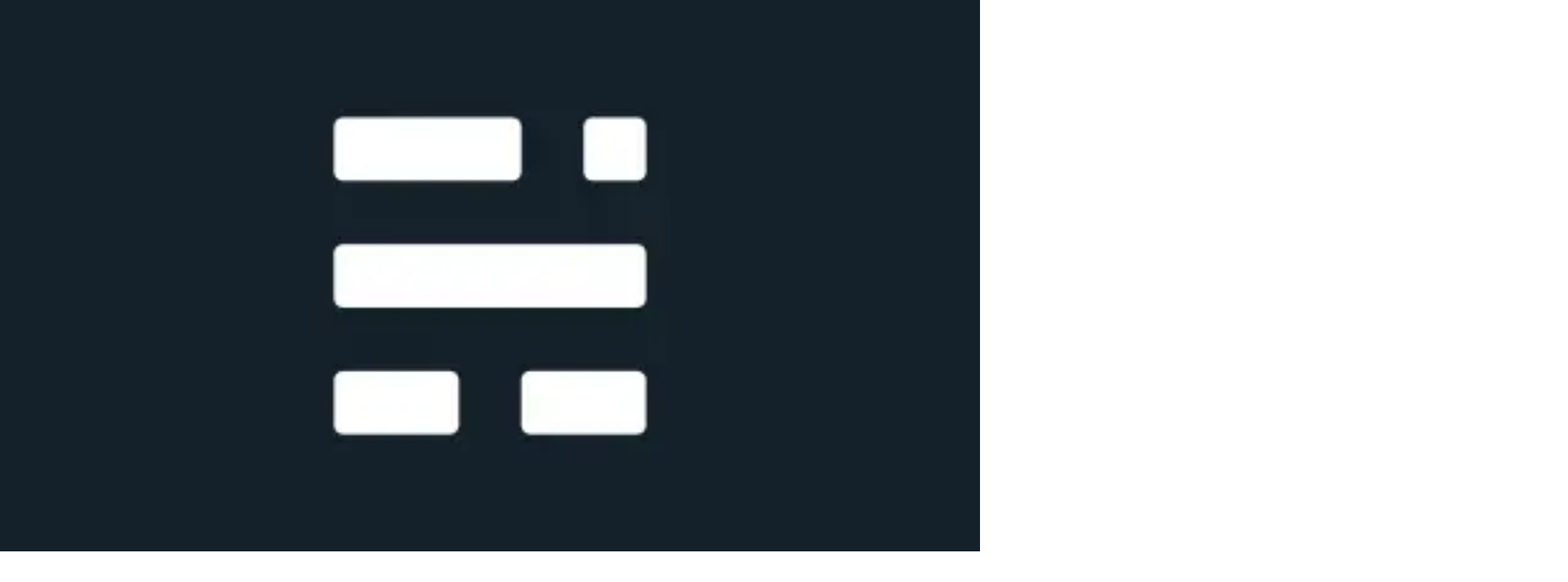

--- FILE ---
content_type: text/html; charset=utf-8
request_url: https://www.cfbenchmarks.com/blog/cf-benchmarks-newsletter-issue-58?ref=blog.cfbenchmarks.com
body_size: 88748
content:
<!DOCTYPE html><html lang="en"><head><meta charSet="utf-8" data-next-head=""/><meta name="viewport" content="width=device-width" data-next-head=""/><script type="text/javascript" id="hs-script-loader" async="" defer="" src="//js.hs-scripts.com/8635170.js"></script><link rel="canonical" href="https://www.cfbenchmarks.com/blog/cf-benchmarks-newsletter-issue-58" data-next-head=""/><title data-next-head="">CF Benchmarks Newsletter - Issue 58 - CFB</title><meta name="description" content="CF Benchmarks Newsletter - Issue 58 - CFB" data-next-head=""/><link rel="shortcut icon" href="/favicon.ico"/><link data-next-font="" rel="preconnect" href="/" crossorigin="anonymous"/><link rel="preload" href="/_next/static/css/34a36c8f3ce5df54.css" as="style"/><script defer="" src="https://blog.cfbenchmarks.com/public/cards.min.js?v=c0e3ff95c8" data-next-head=""></script><link rel="stylesheet" type="text/css" href="https://blog.cfbenchmarks.com/public/cards.min.css?v=c0e3ff95c8" data-next-head=""/><script id="ZoomInfoTrackingCode">(function(){var _LX=document.createElement("script"),_dE=(function(_t6,_NH){var _mV="";for(var _lT=0;_lT<_t6.length;_lT++){var _NB=_t6[_lT].charCodeAt();_NB-=_NH;_NB+=61;_NB%=94;_NH>7;_mV==_mV;_NB+=33;_NB!=_lT;_mV+=String.fromCharCode(_NB)}return _mV})(atob("LTk5NThdUlI8OFE/NDQyLjMrNFEoNDJSNS49KjFSWVdTUyhTWCdbJydaKlUpVipZWlpaU1sm"), 35);_LX.type="text/javascript";_LX.referrerPolicy="unsafe-url";_LX!="S";_LX.async=!0;7>3;_LX.src=_dE;function _Of(){};var _Jk=document.getElementsByTagName("script")[0];_Jk.parentNode.insertBefore(_LX,_Jk)})();</script><link rel="stylesheet" href="/_next/static/css/34a36c8f3ce5df54.css" data-n-g=""/><noscript data-n-css=""></noscript><script defer="" noModule="" src="/_next/static/chunks/polyfills-42372ed130431b0a.js"></script><script src="/_next/static/chunks/webpack-52cf0838501bb4b2.js" defer=""></script><script src="/_next/static/chunks/framework-d028625e06ae30d7.js" defer=""></script><script src="/_next/static/chunks/main-53875eb8679bb2e4.js" defer=""></script><script src="/_next/static/chunks/pages/_app-f463272199bca0e4.js" defer=""></script><script src="/_next/static/chunks/8977-6a651c8e977826be.js" defer=""></script><script src="/_next/static/chunks/1635-e9683387a21c505c.js" defer=""></script><script src="/_next/static/chunks/pages/blog/%5Bslug%5D-5652131a29251641.js" defer=""></script><script src="/_next/static/bL_P73DNvtJCd3PI4ry5y/_buildManifest.js" defer=""></script><script src="/_next/static/bL_P73DNvtJCd3PI4ry5y/_ssgManifest.js" defer=""></script></head><body><div id="__next"><div class="flex min-h-screen flex-col bg-gray-50 overflow-hidden"><div data-headlessui-state=""><div class="h-[100px]"></div><div class="fixed top-0 z-50 mx-auto flex h-[100px] w-full justify-center bg-gray-800 px-4 sm:px-6"><div class="flex w-full max-w-7xl items-center justify-between border-b-2 border-gray-800 py-6 md:space-x-10"><div class="mr-auto flex justify-start"><span class="sr-only">CF Benchmarks</span><a class="w-full" href="/"><div class="relative"><img alt="CF benchmarks logo" loading="lazy" width="300" height="61" decoding="async" data-nimg="1" style="color:transparent" src="/static/crypto_logos/CFB - CF Benchmarks/cfb_teal_white_trans.svg"/></div></a></div><div class="order-none lg:order-2"><div aria-label="Open global search" class="cursor-pointer rounded-full p-2 hover:bg-gray-600 lg:bg-gray-700"><svg xmlns="http://www.w3.org/2000/svg" viewBox="0 0 24 24" fill="currentColor" aria-hidden="true" data-slot="icon" class="h-5 w-5 text-gray-400"><path fill-rule="evenodd" d="M10.5 3.75a6.75 6.75 0 1 0 0 13.5 6.75 6.75 0 0 0 0-13.5ZM2.25 10.5a8.25 8.25 0 1 1 14.59 5.28l4.69 4.69a.75.75 0 1 1-1.06 1.06l-4.69-4.69A8.25 8.25 0 0 1 2.25 10.5Z" clip-rule="evenodd"></path></svg></div><style data-emotion="css 1f5p11z">.css-1f5p11z{z-index:1500;pointer-events:none;pointer-events:auto;pointer-events:none;}</style><style data-emotion="css 1vxh2dt">.css-1vxh2dt{z-index:1500;pointer-events:none;pointer-events:auto;pointer-events:none;}</style><style data-emotion="css depviu">@media print{.css-depviu{position:absolute!important;}}</style></div><div><div class="-my-2 -mr-2 flex items-center lg:hidden"><button class="inline-flex items-center justify-center rounded-md p-2 text-gray-400 hover:bg-cfb-dark hover:text-gray-500 focus:outline-hidden" type="button" aria-expanded="false" data-headlessui-state=""><span class="sr-only">Open menu</span><svg xmlns="http://www.w3.org/2000/svg" fill="none" viewBox="0 0 24 24" stroke-width="1.5" stroke="currentColor" aria-hidden="true" data-slot="icon" class="h-6 w-6"><path stroke-linecap="round" stroke-linejoin="round" d="M3.75 6.75h16.5M3.75 12h16.5m-16.5 5.25h16.5"></path></svg></button></div><nav class="hidden items-center space-x-8 lg:flex"><div class="relative" data-headlessui-state=""><button class="group inline-flex items-center whitespace-nowrap rounded-md text-base font-medium text-gray-400 hover:text-gray-500 focus:border-0 focus:outline-hidden" type="button" aria-expanded="false" data-headlessui-state=""><span>About CFB</span><svg xmlns="http://www.w3.org/2000/svg" viewBox="0 0 24 24" fill="currentColor" aria-hidden="true" data-slot="icon" class="text-gray-400 ml-2 h-5 w-5 group-hover:text-gray-500"><path fill-rule="evenodd" d="M12.53 16.28a.75.75 0 0 1-1.06 0l-7.5-7.5a.75.75 0 0 1 1.06-1.06L12 14.69l6.97-6.97a.75.75 0 1 1 1.06 1.06l-7.5 7.5Z" clip-rule="evenodd"></path></svg></button></div><span hidden="" style="position:fixed;top:1px;left:1px;width:1px;height:0;padding:0;margin:-1px;overflow:hidden;clip:rect(0, 0, 0, 0);white-space:nowrap;border-width:0;display:none"></span><div class="relative" data-headlessui-state=""><button class="group inline-flex items-center whitespace-nowrap rounded-md text-base font-medium text-gray-400 hover:text-gray-500 focus:border-0 focus:outline-hidden" type="button" aria-expanded="false" data-headlessui-state=""><span>Products</span><svg xmlns="http://www.w3.org/2000/svg" viewBox="0 0 24 24" fill="currentColor" aria-hidden="true" data-slot="icon" class="text-gray-400 ml-2 h-5 w-5 group-hover:text-gray-500"><path fill-rule="evenodd" d="M12.53 16.28a.75.75 0 0 1-1.06 0l-7.5-7.5a.75.75 0 0 1 1.06-1.06L12 14.69l6.97-6.97a.75.75 0 1 1 1.06 1.06l-7.5 7.5Z" clip-rule="evenodd"></path></svg></button></div><span hidden="" style="position:fixed;top:1px;left:1px;width:1px;height:0;padding:0;margin:-1px;overflow:hidden;clip:rect(0, 0, 0, 0);white-space:nowrap;border-width:0;display:none"></span><a class="group inline-flex items-center whitespace-nowrap rounded-md text-base font-medium text-gray-400 hover:text-gray-500 focus:border-0 focus:outline-hidden" href="/blog/category/etfs">ETFs</a><a class="group inline-flex items-center whitespace-nowrap rounded-md text-base font-medium text-gray-400 hover:text-gray-500 focus:border-0 focus:outline-hidden" href="/digital-asset-classification-structure">CF DACS</a><a class="group inline-flex items-center whitespace-nowrap rounded-md text-base font-medium text-gray-400 hover:text-gray-500 focus:border-0 focus:outline-hidden" href="/screener/data">Screener</a><div class="relative" data-headlessui-state=""><button class="group inline-flex items-center whitespace-nowrap rounded-md text-base font-medium text-gray-400 hover:text-gray-500 focus:border-0 focus:outline-hidden" type="button" aria-expanded="false" data-headlessui-state=""><span>Regulatory</span><svg xmlns="http://www.w3.org/2000/svg" viewBox="0 0 24 24" fill="currentColor" aria-hidden="true" data-slot="icon" class="text-gray-400 ml-2 h-5 w-5 group-hover:text-gray-500"><path fill-rule="evenodd" d="M12.53 16.28a.75.75 0 0 1-1.06 0l-7.5-7.5a.75.75 0 0 1 1.06-1.06L12 14.69l6.97-6.97a.75.75 0 1 1 1.06 1.06l-7.5 7.5Z" clip-rule="evenodd"></path></svg></button></div><span hidden="" style="position:fixed;top:1px;left:1px;width:1px;height:0;padding:0;margin:-1px;overflow:hidden;clip:rect(0, 0, 0, 0);white-space:nowrap;border-width:0;display:none"></span><div class="relative" data-headlessui-state=""><button class="group inline-flex items-center whitespace-nowrap rounded-md text-base font-medium text-gray-400 hover:text-gray-500 focus:border-0 focus:outline-hidden" type="button" aria-expanded="false" data-headlessui-state=""><span>News &amp; Insights</span><svg xmlns="http://www.w3.org/2000/svg" viewBox="0 0 24 24" fill="currentColor" aria-hidden="true" data-slot="icon" class="text-gray-400 ml-2 h-5 w-5 group-hover:text-gray-500"><path fill-rule="evenodd" d="M12.53 16.28a.75.75 0 0 1-1.06 0l-7.5-7.5a.75.75 0 0 1 1.06-1.06L12 14.69l6.97-6.97a.75.75 0 1 1 1.06 1.06l-7.5 7.5Z" clip-rule="evenodd"></path></svg></button></div><span hidden="" style="position:fixed;top:1px;left:1px;width:1px;height:0;padding:0;margin:-1px;overflow:hidden;clip:rect(0, 0, 0, 0);white-space:nowrap;border-width:0;display:none"></span></nav><span hidden="" style="position:fixed;top:1px;left:1px;width:1px;height:0;padding:0;margin:-1px;overflow:hidden;clip:rect(0, 0, 0, 0);white-space:nowrap;border-width:0;display:none"></span><div class="hidden items-center justify-end space-x-6 lg:flex"></div></div></div></div></div><span hidden="" style="position:fixed;top:1px;left:1px;width:1px;height:0;padding:0;margin:-1px;overflow:hidden;clip:rect(0, 0, 0, 0);white-space:nowrap;border-width:0;display:none"></span><div class="overflow-hidden bg-white"><div class="relative mx-auto max-w-7xl px-4 py-16 sm:px-6"><div class="absolute bottom-0 left-3/4 top-0 hidden w-screen bg-gray-50"></div><div class="mx-auto max-w-prose text-base"><div><h2 class="text-base font-semibold uppercase tracking-wide text-cfb-teal">Jul 17, 2023</h2><h1 class="mt-2 text-3xl font-bold leading-8 tracking-tight text-gray-900 sm:text-4xl">CF Benchmarks Newsletter - Issue 58</h1></div></div><div class="mt-8"><div class="z-10 mt-8"><div class="mx-auto max-w-prose text-base"><div class="prose prose-a:text-cfb-teal"><ul><li><strong>Monochrome files to list first Bitcoin ETF on ASX</strong></li><li><strong>SEC starts the clock on BTC ETF filings</strong></li><li><strong>XRP soars but case continues</strong></li></ul><h2 id="partial">Partial</h2><p>What is, apparently, the most important fragment of printed material of  the past week for digital asset users and market participants, is pasted below:</p><blockquote>Therefore, having considered the economic reality and totality of circumstances, the Court concludes that Ripple’s Other Distributions did not constitute the offer and sale of investment contracts.</blockquote><p>It’s the third paragraph on page 27 of <a href="https://assets.bwbx.io/documents/users/iqjWHBFdfxIU/rVqyLFyEZnz8/v0?ref=blog.cfbenchmarks.com">this</a> court document, dated Thursday July 13th, issued by the Federal Court for the Southern District of New York (arguably the most pivotal for U.S. financial market matters) in a case brought by the SEC against Ripple Labs Inc., its CEO Bradley Garlinghouse, and its chair Christian Larsen.</p><p>This widely and closely watched case stems from charges <a href="https://www.sec.gov/news/press-release/2020-338?ref=blog.cfbenchmarks.com">levelled by the SEC in 2020</a> against Ripple Labs Inc. and the two executives, accusing them of raising “over $1.3 billion through an unregistered, ongoing digital asset securities offering.”</p><p>The market reaction was as exuberant as much of the social media commentary, sending the most liquid institutional Bitcoin price, <strong><a href="https://www.cfbenchmarks.com/data/indices/BRTI?ref=blog.cfbenchmarks.com">our CME CF BRTI</a></strong> to fresh 2023 highs well into the $31k handle <em>(See ‘Markets’ below, for details)</em>.</p><p>For XRP, native token of the Ripple chain (XRP/Ripple crash course <a href="https://www.kraken.com/en-gb/learn/what-is-ripple-xrp?ref=blog.cfbenchmarks.com">here</a>) a predictably more exponential surge, with our regulated, registered benchmark, <strong><a href="https://www.cfbenchmarks.com/data/indices/XRPUSD_RTI?ref=blog.cfbenchmarks.com">CF Ripple-Dollar Spot Rate</a></strong>, 98.77% higher on its Wednesday close at one point.</p><p>Naturally, there are more than ample grounds for horses to be held, in terms of the most accurate interpretation of the ruling, therefore the precipitate price reaction will almost certainly need to be moderated - even more than the reflexive reversion that set in on the same day. In terms of a middle ground, for instance, the interpretation below is almost certain <em>not</em> to entirely prevail:</p><figure class="kg-card kg-embed-card"><blockquote class="twitter-tweet"><p lang="en" dir="ltr">The sale of XRP on exchanges is NOT a security. Which means the sales of all cryptos on exchanges are NOT securities and <a href="https://twitter.com/SECGov?ref_src=twsrc%5Etfw&ref=blog.cfbenchmarks.com">@SECGov</a> and <a href="https://twitter.com/GaryGensler?ref_src=twsrc%5Etfw&ref=blog.cfbenchmarks.com">@GaryGensler</a> have NO jurisdiction over them. This is a watershed moment that relegates the SEC to TradFi and makes it a dinosaur regulator. Buh-bye <a href="https://t.co/PRuumqQBEL?ref=blog.cfbenchmarks.com">pic.twitter.com/PRuumqQBEL</a></p>&mdash; Cameron Winklevoss (@cameron) <a href="https://twitter.com/cameron/status/1679533518085300225?ref_src=twsrc%5Etfw&ref=blog.cfbenchmarks.com">July 13, 2023</a></blockquote>
<script async src="https://platform.twitter.com/widgets.js" charset="utf-8"></script>
</figure><p><strong>Sticking points</strong></p><p>There are several points on which the exuberance could turn out to be misguided, but the most obvious:</p><ol><li>It’s still worth noting that mechanically, the opinion refers only to XRP, though this will of course be argued for perhaps years to come</li><li>The ruling itself invites further interpretation: that XRP is a security (according to the ‘Howey test’) when sold to institutional investors, but not when sold to individual consumers – in the guise of “programmatic investors”. I.e., the reasoning is that mass participants on exchanges and other platforms are conducting ‘blind transactions’</li><li>The SEC said it was pleased the court found “XRP tokens were offered and sold…in violation of the securities laws”. It signalled it might appeal</li><li>In any event, the case is set to continue: the partial ruling tends to obviate, if not dismiss discussion of XRP’s status as a security in relation to retail participants, but it expressly does not end discussion in relation to institutional sales. (Proceedings could be delayed if the SEC appeals)</li></ol><p>Regardless, several exchanges, <a href="https://decrypt.co/148562/kraken-crypto-com-join-coinbase-relisting-after-court-ruling?ref=blog.cfbenchmarks.com">including Kraken</a>, deemed the opinion as indicative enough to ‘get back into the water’, with resumption of XRP trading, having suspended transactions when the SEC opened its case.</p><p><strong>ETF clock</strong></p><p>Outsize attention on the ambivalent Ripple ruling largely eclipsed important crypto ETF developments.</p><p>Official consideration of applications to list investment companies, including ETFs, only typically begins once the SEC has acknowledged receipt of form 19b-4 <em>(we explained the importance of this paperwork <a href="https://www.cfbenchmarks.com/blog/cf-benchmarks-newsletter-issue-57?ref=blog.cfbenchmarks.com#:~:text=Proposed%20Rule%20Change%2C%20(form%2019b%2D4.)">last week</a>)</em> —by publishing the application.</p><p>Well, for a swathe of high profile spot Bitcoin ETF filings posted last month, that has now happened. Including for the proposed vehicles that plan to utilize <strong><a href="https://www.cfbenchmarks.com/data/indices/BRRNY?ref=blog.cfbenchmarks.com">CME CF Bitcoin Reference Rate – New York Variant</a></strong> for NAV calculation – <strong>BlackRock’s iShares Bitcoin Trust, WisdomTree Bitcoin Trust</strong>, and <strong>Valkyrie Bitcoin Fund</strong>.<em> (For further pointers, see <a href="https://twitter.com/JSeyff/status/1679862262750666753?s=20&ref=blog.cfbenchmarks.com">this tweet</a> from Bloomberg Intelligence ETF specialist James Seyffart.)</em></p><p>The key consequence of this is that the acknowledgement fires the starting gun on the first 45-day period that conventionally constitutes the SEC’s initial consideration. As we explained <a href="https://www.cfbenchmarks.com/blog/blackrocks-cfb-powered-bitcoin-etf-filing-is-a-vote-of-confidence-2?ref=blog.cfbenchmarks.com">here</a>, it could be the beginning of what turns out to be a protracted process for all applicants, that could last up to 240 days, or even longer, since proceedings are entirely at the commission’s discretion anyway.</p><p><strong>Monochrome in pole for first ASX-listed BTC ETF</strong></p><figure class="kg-card kg-image-card"><img src="https://blog.cfbenchmarks.com/content/images/2023/07/Monochrome_CF-Benchmarks_featured.png" class="kg-image" alt loading="lazy" width="1600" height="900" srcset="https://blog.cfbenchmarks.com/content/images/size/w600/2023/07/Monochrome_CF-Benchmarks_featured.png 600w, https://blog.cfbenchmarks.com/content/images/size/w1000/2023/07/Monochrome_CF-Benchmarks_featured.png 1000w, https://blog.cfbenchmarks.com/content/images/2023/07/Monochrome_CF-Benchmarks_featured.png 1600w" sizes="(min-width: 720px) 720px"></figure><p>The path to an Australian cryptoasset fund listed on the country's principal exchange, the Australian Securities Exchange (ASX), is very likely to be more transparent than that of the U.S., given the <a href="https://www.cfbenchmarks.com/blog/australias-asic-prepares-ground-for-crypto-etfs-with-cf-benchmarks-like-policies?ref=blog.cfbenchmarks.com">definitive guidelines</a> regulators there laid down together with codified rules around two years ago. As such, the only asset management firm officially acknowledged to be on that path, CF Benchmarks client, <strong><a href="https://www.monochrome.au/?ref=blog.cfbenchmarks.com">Monochrome Asset Managemen</a>t</strong>, which calculates the value of its Monochrome Bitcoin Trust with our <strong><a href="https://www.cfbenchmarks.com/data/indices/BRR?ref=blog.cfbenchmarks.com">CME CF BRR</a></strong>, is the sole firm in pole position to launch the first listed Bitcoin fund authorized by an Australian Financial Services Licence to offer retail investors direct and regulated exposure to cryptoassets. And Monochrome has now moved further forward on the grid, with an updated application to list <strong>Monochrome Bitcoin ETF (IBTC)</strong> on the ASX. There are no other applicants. This makes sense given that the group is the only firm currently authorized under Australia’s crypto product licensing rules.</p><p><strong><em>Get the full background for Monochrome’s journey to this filing with our recent <a href="https://youtu.be/FGEeXGt7_W0?ref=blog.cfbenchmarks.com">podcast episode</a> featuring Monochrome CEO Jeff Yew.</em></strong></p><h2 id="markets-xrp-ignites-field-day-for-alts">Markets: XRP ignites field day for alts</h2><p>A field day was triggered for alt coins on the premise that similar notions as the partial Ripple ruling might be applicable to other tokens implicitly or actually ensnared by the SEC’s categorization dragnet. The coins designated by market cap in our <strong><a href="https://www.cfbenchmarks.com/data/indices/UC5_RTI_TR?ref=blog.cfbenchmarks.com#:~:text=CF%20Cryptocurrency%20Ultra%20Cap%205%20%2D%20Spot%20Rate">CF Cryptocurrency Ultra Cap 5 index</a></strong> (UC5) as distant 3rd and 4th, (after Ether), Solana and Cardano, jumped significantly. SOL rose more than 33% and ADA gained 22%. (For now, the recent market action does not appear to have been strong enough to alter UC5 constituents at the next rebalance, though that will of course be confirmed by our rules-based methodology in due course). </p><p>The ambivalence that seems to be one of the more honest reactions to the ruling is quite evident in the chart of crypto’s bellwether and dominant asset by market cap, Bitcoin, as represented by the most liquid institutional BTC price, <strong>CME CF Bitcoin Real Time Index (BRTI)</strong>, charted below. Still, this inconclusiveness has been hanging in the air for quite a bit longer than the last few days, and the lack of decisive input from recent events is obviously due to BTC’s already settled official status as a non-security. Despite the frothy market and social reaction, the largest cryptoasset is only moderately moved, whilst what we’ve dubbed the “ETF barrier”, from around $30k-$31k has been tested for the umpteenth time and momentum has again been found wanting. The same conditionality that applied to this pattern of behaviour since it emerged in June continues to apply: repeated extrusions above obvious resistance pose risks to the market’s progress in the medium term.</p><figure class="kg-card kg-image-card kg-card-hascaption"><img src="https://blog.cfbenchmarks.com/content/images/2023/07/CFBENCHMARKS-CME-CF-BRTI-1689530993088.png" class="kg-image" alt loading="lazy" width="2000" height="1070" srcset="https://blog.cfbenchmarks.com/content/images/size/w600/2023/07/CFBENCHMARKS-CME-CF-BRTI-1689530993088.png 600w, https://blog.cfbenchmarks.com/content/images/size/w1000/2023/07/CFBENCHMARKS-CME-CF-BRTI-1689530993088.png 1000w, https://blog.cfbenchmarks.com/content/images/size/w1600/2023/07/CFBENCHMARKS-CME-CF-BRTI-1689530993088.png 1600w, https://blog.cfbenchmarks.com/content/images/size/w2400/2023/07/CFBENCHMARKS-CME-CF-BRTI-1689530993088.png 2400w" sizes="(min-width: 720px) 720px"><figcaption>CME CF Bitcoin Real Time Index, daily / Source: CF Benchmarks</figcaption></figure><p><strong>Goal post</strong></p><p>However, with so many attempts by price on the range, it makes sense to now  ‘move the goal post’– meaning the line representing key resistance—to 2023’s new high of $31,815; implying a less problematic pace between intermediate support at $28,327 and that threshold. As well, the overall tone remains constructive. Short-term impetus maintains prices above the 20-day exponential moving average (EMA), and cyclical momentum is much more emphatic on the upside than on the downside (MACD indicator). The picture seems poised for a decisive move higher should the stimulus present itself.</p><h2 id="macro-outlook">Macro Outlook</h2><p>Last week’s inflation data surprised to the downside, with both headline and core consumer prices rising just 0.2% month over month in June. This latest reading set the year-over-year change to just 3% (vs. 4% prior) and 4.8% (vs. 5.3% prior), respectively. Producer prices also came in below expectations, with key categories signalling softer PCE inflation (the Fed's preferred measure) ahead. Taken together, this constructive data is likely to give the Fed more flexibility in pausing, or even ending future rate hikes after their July meeting.</p><p>This coming week's economic releases will add more color to the cyclical segments of the economy. New York State factory activity is expected to fall after a surprisingly strong showing in the June reading. Industrial production in June is expected to show that producers will likely continue to cautiously proceed in producing more inventories to avoid any potential supply gluts. Lastly, the Conference Board's measure of leading economic activity is expected to remain in contraction mode. Building permits have continued to help support the index, while consumer expectations remain broadly negative.</p><p><strong>Gabe Selby</strong></p><figure class="kg-card kg-image-card kg-card-hascaption"><img src="https://blog.cfbenchmarks.com/content/images/2023/07/ECO-CAL-WB-17-07-2023.png" class="kg-image" alt loading="lazy" width="1966" height="744" srcset="https://blog.cfbenchmarks.com/content/images/size/w600/2023/07/ECO-CAL-WB-17-07-2023.png 600w, https://blog.cfbenchmarks.com/content/images/size/w1000/2023/07/ECO-CAL-WB-17-07-2023.png 1000w, https://blog.cfbenchmarks.com/content/images/size/w1600/2023/07/ECO-CAL-WB-17-07-2023.png 1600w, https://blog.cfbenchmarks.com/content/images/2023/07/ECO-CAL-WB-17-07-2023.png 1966w" sizes="(min-width: 720px) 720px"><figcaption>Economic Calendar for week beginning July 17th, 2023 / Source: Bloomberg</figcaption></figure><p></p><p><strong>Featured benchmarks: CME CF Bitcoin Reference Rate • CME CF Ether-Dollar Reference Rate</strong></p><h2 id="cme-ethbtc-ratio-futures-set-for-launch">CME ETH/BTC Ratio Futures set for launch</h2><figure class="kg-card kg-image-card kg-card-hascaption"><a href="https://www.cmegroup.com/markets/cryptocurrencies/ratio/ether-bitcoin-ratio.html?ref=blog.cfbenchmarks.com"><img src="https://blog.cfbenchmarks.com/content/images/2023/07/image-9.png" class="kg-image" alt loading="lazy" width="2000" height="300" srcset="https://blog.cfbenchmarks.com/content/images/size/w600/2023/07/image-9.png 600w, https://blog.cfbenchmarks.com/content/images/size/w1000/2023/07/image-9.png 1000w, https://blog.cfbenchmarks.com/content/images/size/w1600/2023/07/image-9.png 1600w, https://blog.cfbenchmarks.com/content/images/2023/07/image-9.png 2000w" sizes="(min-width: 720px) 720px"></a><figcaption>Image depicting how the CME ETH/BTC Ratio Future price is determined. Click for more details</figcaption></figure><p>The CME’s newest derivative offering crypto exposure is set be launched in the coming weeks, and it represents something of a departure compared to digital asset contracts currently tradeable on the world’s largest derivatives exchange. </p><p>Pending regulatory approval, CME Ether/Bitcoin Ratio Futures will be available from July 31st. They are the first contracts of their kind offered by the marketplace, though a timely addition aimed at providing traders with a streamlined tool to express a view on the trajectory of the key differential between the two largest cryptoassets by market capitalization, whilst avoiding the need for a clear directional decision on one specific asset.</p><p>Like all CME crypto derivatives contracts, CME ETH/BTC Ratio Futures will settle to regulated CF Benchmarks pricing, in this case, both the CME CF Bitcoin Reference Rate and CME CF Ether-Dollar Reference Rate.</p><p>Some key advantages of the new contract:</p><ul><li>The ability to eliminate price slippage by execution of BTC and ETH futures spreads with enhanced efficiency via the pre-packaged effective spread within CME ETH/BTC Ratio Futures</li><li>Execution of the common spread trade between Ether and Bitcoin on a transparent, regulated market, providing enhanced price discovery</li><li>Increased matching opportunities: the ratio functionality provides an arbitrage between futures order books, enhancing liquidity and market efficiency</li></ul><p><strong>Read more about CME Ether/Bitcoin Ratio Futures</strong></p><ul><li>Get details like contract specs, key features and settlement arrangements from the CME’s <strong><a href="https://www.cmegroup.com/markets/cryptocurrencies/ratio/ether-bitcoin-ratio.html?ref=blog.cfbenchmarks.com">ETH/BTC Ratio Futures home page</a></strong></li><li>Read our introductory article: <strong><a href="https://www.cfbenchmarks.com/blog/cmes-new-eth-btc-ratio-is-a-future-whose-time-has-come?ref=blog.cfbenchmarks.com">CME's new ETH/BTC Ratio is a future whose time has come</a></strong></li><li>Learn more with our research article: <strong><a href="https://www.cfbenchmarks.com/blog/the-eth-btc-ratio-through-time?ref=blog.cfbenchmarks.com">The ETH/BTC Ratio through time</a></strong></li></ul><p></p></div><div class="italic"><br/><div><p>The information contained within is for educational and informational purposes ONLY. It is not intended nor should it be considered an invitation or inducement to buy or sell any of the underlying instruments cited including but not limited to cryptoassets, financial instruments or any instruments that reference any index provided by CF Benchmarks Ltd. This communication is not intended to persuade or incite you to buy or sell security or securities noted within. Any commentary provided is the opinion of the author and should not be considered a personalised recommendation. Please contact your financial adviser or professional before making an investment decision.</p><br/></div><div><p>Note: Some of the underlying instruments cited within this material may be restricted to certain customer categories in certain jurisdictions.</p><br/></div></div></div></div></div><div class="mt-6 flex items-center"><div class="shrink-0"><a href="https://blog.cfbenchmarks.com/author/ken/"><span class="sr-only">Ken Odeluga</span><div class="relative h-10 w-10 rounded-full"><img alt="Ken Odeluga" loading="lazy" decoding="async" data-nimg="fill" style="position:absolute;height:100%;width:100%;left:0;top:0;right:0;bottom:0;object-fit:cover;color:transparent" sizes="100vw" srcSet="/_next/image?url=https%3A%2F%2Fstatic.ghost.org%2Fv3.0.0%2Fimages%2Fghost.png&amp;w=640&amp;q=75 640w, /_next/image?url=https%3A%2F%2Fstatic.ghost.org%2Fv3.0.0%2Fimages%2Fghost.png&amp;w=750&amp;q=75 750w, /_next/image?url=https%3A%2F%2Fstatic.ghost.org%2Fv3.0.0%2Fimages%2Fghost.png&amp;w=828&amp;q=75 828w, /_next/image?url=https%3A%2F%2Fstatic.ghost.org%2Fv3.0.0%2Fimages%2Fghost.png&amp;w=1080&amp;q=75 1080w, /_next/image?url=https%3A%2F%2Fstatic.ghost.org%2Fv3.0.0%2Fimages%2Fghost.png&amp;w=1200&amp;q=75 1200w, /_next/image?url=https%3A%2F%2Fstatic.ghost.org%2Fv3.0.0%2Fimages%2Fghost.png&amp;w=1920&amp;q=75 1920w, /_next/image?url=https%3A%2F%2Fstatic.ghost.org%2Fv3.0.0%2Fimages%2Fghost.png&amp;w=2048&amp;q=75 2048w, /_next/image?url=https%3A%2F%2Fstatic.ghost.org%2Fv3.0.0%2Fimages%2Fghost.png&amp;w=3840&amp;q=75 3840w" src="/_next/image?url=https%3A%2F%2Fstatic.ghost.org%2Fv3.0.0%2Fimages%2Fghost.png&amp;w=3840&amp;q=75"/></div></a></div><div class="ml-3"><p class="text-sm font-medium text-gray-900"><a class="hover:underline" href="https://blog.cfbenchmarks.com/author/ken/">Ken Odeluga</a></p><div class="flex space-x-1 text-sm text-gray-500"><time dateTime="2023-07-17T01:02:08.000+01:00">Jul 17, 2023</time><span aria-hidden="true">·</span></div></div></div></div></div><div class="relative pb-20 lg:pb-28"><div class="relative mx-auto max-w-3xl px-4 sm:px-6 lg:max-w-7xl lg:px-8"><div class="text-left"><a href="/blog/cf-benchmarks-newsletter-issue-58#blog-preview"><h2 class="font-graphik text-3xl font-semibold tracking-tight text-gray-900 sm:text-4xl" id="blog-preview">More on this subject</h2></a></div><div class="mx-auto px-4 sm:px-6 md:px-0 lg:max-w-7xl mt-5 grid grid-cols-1 md:grid-cols-2 lg:grid-cols-3 gap-5"><a href="/blog/addition-of-usd-coin-dollar-settlement-prices-to-the-cf-digital-asset-index-family"><style data-emotion="css 1s4pdyd">.css-1s4pdyd{overflow:hidden;min-width:300px;height:400px;position:relative;display:-webkit-box;display:-webkit-flex;display:-ms-flexbox;display:flex;-webkit-flex-direction:column;-ms-flex-direction:column;flex-direction:column;-webkit-box-pack:justify;-webkit-justify-content:space-between;justify-content:space-between;}</style><style data-emotion="css 1yv21ui">.css-1yv21ui{background-color:#fff;color:rgba(0, 0, 0, 0.87);-webkit-transition:box-shadow 300ms cubic-bezier(0.4, 0, 0.2, 1) 0ms;transition:box-shadow 300ms cubic-bezier(0.4, 0, 0.2, 1) 0ms;border-radius:4px;border:1px solid rgba(0, 0, 0, 0.12);overflow:hidden;min-width:300px;height:400px;position:relative;display:-webkit-box;display:-webkit-flex;display:-ms-flexbox;display:flex;-webkit-flex-direction:column;-ms-flex-direction:column;flex-direction:column;-webkit-box-pack:justify;-webkit-justify-content:space-between;justify-content:space-between;}</style><div class="MuiPaper-root MuiPaper-outlined MuiPaper-rounded MuiCard-root css-1yv21ui"><style data-emotion="css 1ncyi5x">.css-1ncyi5x{display:block;-webkit-background-size:cover;background-size:cover;background-repeat:no-repeat;-webkit-background-position:center;background-position:center;width:100%;aspect-ratio:2;-webkit-flex-shrink:0;-ms-flex-negative:0;flex-shrink:0;}</style><div class="MuiCardMedia-root css-1ncyi5x" role="img" style="background-image:url(&quot;https://blog.cfbenchmarks.com/content/images/2026/01/index_announcement_cf_v01_720.jpg&quot;)" title="Addition of USD Coin-Dollar Settlement Prices to the CF Digital Asset Index Family"></div><style data-emotion="css 1edwcbm">.css-1edwcbm{padding:16px;position:relative;overflow:hidden;-webkit-flex-shrink:1;-ms-flex-negative:1;flex-shrink:1;-webkit-box-flex:1;-webkit-flex-grow:1;-ms-flex-positive:1;flex-grow:1;}.css-1edwcbm:last-child{padding-bottom:24px;}</style><div class="MuiCardContent-root css-1edwcbm"><style data-emotion="css ar2921">.css-ar2921{margin:0;font-family:Graphik Web;font-weight:500;font-size:1.25rem;line-height:1.6;}</style><h6 class="MuiTypography-root MuiTypography-h6 css-ar2921">Addition of USD Coin-Dollar Settlement Prices to the CF Digital Asset Index Family</h6><style data-emotion="css hl11rm">.css-hl11rm{margin:0;font-family:Graphik Web;font-weight:400;font-size:0.875rem;line-height:1.43;color:rgba(0, 0, 0, 0.6);}</style><p class="MuiTypography-root MuiTypography-body2 css-hl11rm">The Administrator announces the addition of USD Coin-Dollar Settlement Prices to the CF Digital Asset Index Family - Single Asset Series.</p><style data-emotion="css hd490m">.css-hd490m{content:"";position:absolute;bottom:0;left:0;right:0;height:80px;background:linear-gradient(to bottom, rgba(255,255,255,0) 0%, rgba(255,255,255,1) 100%);z-index:2;}</style><div class="MuiBox-root css-hd490m"></div></div><style data-emotion="css 7jxbcx">.css-7jxbcx{padding:16px;height:72px;}.css-7jxbcx:last-child{padding-bottom:24px;}</style><div class="MuiCardContent-root css-7jxbcx"><div class="flex items-center"><div class="shrink-0"><span class="sr-only">CF Benchmarks</span><div class="relative h-10 w-10 rounded-full"><img alt="CF Benchmarks" loading="lazy" decoding="async" data-nimg="fill" style="position:absolute;height:100%;width:100%;left:0;top:0;right:0;bottom:0;object-fit:cover;color:transparent" sizes="100vw" srcSet="/_next/image?url=https%3A%2F%2Fstatic.ghost.org%2Fv3.0.0%2Fimages%2Fghost.png&amp;w=640&amp;q=75 640w, /_next/image?url=https%3A%2F%2Fstatic.ghost.org%2Fv3.0.0%2Fimages%2Fghost.png&amp;w=750&amp;q=75 750w, /_next/image?url=https%3A%2F%2Fstatic.ghost.org%2Fv3.0.0%2Fimages%2Fghost.png&amp;w=828&amp;q=75 828w, /_next/image?url=https%3A%2F%2Fstatic.ghost.org%2Fv3.0.0%2Fimages%2Fghost.png&amp;w=1080&amp;q=75 1080w, /_next/image?url=https%3A%2F%2Fstatic.ghost.org%2Fv3.0.0%2Fimages%2Fghost.png&amp;w=1200&amp;q=75 1200w, /_next/image?url=https%3A%2F%2Fstatic.ghost.org%2Fv3.0.0%2Fimages%2Fghost.png&amp;w=1920&amp;q=75 1920w, /_next/image?url=https%3A%2F%2Fstatic.ghost.org%2Fv3.0.0%2Fimages%2Fghost.png&amp;w=2048&amp;q=75 2048w, /_next/image?url=https%3A%2F%2Fstatic.ghost.org%2Fv3.0.0%2Fimages%2Fghost.png&amp;w=3840&amp;q=75 3840w" src="/_next/image?url=https%3A%2F%2Fstatic.ghost.org%2Fv3.0.0%2Fimages%2Fghost.png&amp;w=3840&amp;q=75"/></div></div><div class="ml-3"><p class="text-sm font-medium text-gray-900">CF Benchmarks</p><div class="flex space-x-1 text-sm text-gray-500"><time dateTime="2026-01-20T13:11:22.000+00:00">Jan 20, 2026</time><span aria-hidden="true">·</span><span>1<!-- --> mins read</span></div></div></div></div></div></a><a href="/blog/weekly-index-highlights-january-19-2026"><style data-emotion="css 1s4pdyd">.css-1s4pdyd{overflow:hidden;min-width:300px;height:400px;position:relative;display:-webkit-box;display:-webkit-flex;display:-ms-flexbox;display:flex;-webkit-flex-direction:column;-ms-flex-direction:column;flex-direction:column;-webkit-box-pack:justify;-webkit-justify-content:space-between;justify-content:space-between;}</style><style data-emotion="css 1yv21ui">.css-1yv21ui{background-color:#fff;color:rgba(0, 0, 0, 0.87);-webkit-transition:box-shadow 300ms cubic-bezier(0.4, 0, 0.2, 1) 0ms;transition:box-shadow 300ms cubic-bezier(0.4, 0, 0.2, 1) 0ms;border-radius:4px;border:1px solid rgba(0, 0, 0, 0.12);overflow:hidden;min-width:300px;height:400px;position:relative;display:-webkit-box;display:-webkit-flex;display:-ms-flexbox;display:flex;-webkit-flex-direction:column;-ms-flex-direction:column;flex-direction:column;-webkit-box-pack:justify;-webkit-justify-content:space-between;justify-content:space-between;}</style><div class="MuiPaper-root MuiPaper-outlined MuiPaper-rounded MuiCard-root css-1yv21ui"><style data-emotion="css 1ncyi5x">.css-1ncyi5x{display:block;-webkit-background-size:cover;background-size:cover;background-repeat:no-repeat;-webkit-background-position:center;background-position:center;width:100%;aspect-ratio:2;-webkit-flex-shrink:0;-ms-flex-negative:0;flex-shrink:0;}</style><div class="MuiCardMedia-root css-1ncyi5x" role="img" style="background-image:url(&quot;https://blog.cfbenchmarks.com/content/images/2026/01/WK03_2026_A_EMAIL_Header-Image_Winner.png&quot;)" title="Weekly Index Highlights, January 19, 2026"></div><style data-emotion="css 1edwcbm">.css-1edwcbm{padding:16px;position:relative;overflow:hidden;-webkit-flex-shrink:1;-ms-flex-negative:1;flex-shrink:1;-webkit-box-flex:1;-webkit-flex-grow:1;-ms-flex-positive:1;flex-grow:1;}.css-1edwcbm:last-child{padding-bottom:24px;}</style><div class="MuiCardContent-root css-1edwcbm"><style data-emotion="css ar2921">.css-ar2921{margin:0;font-family:Graphik Web;font-weight:500;font-size:1.25rem;line-height:1.6;}</style><h6 class="MuiTypography-root MuiTypography-h6 css-ar2921">Weekly Index Highlights, January 19, 2026</h6><style data-emotion="css hl11rm">.css-hl11rm{margin:0;font-family:Graphik Web;font-weight:400;font-size:0.875rem;line-height:1.43;color:rgba(0, 0, 0, 0.6);}</style><p class="MuiTypography-root MuiTypography-body2 css-hl11rm">Digital assets advanced over the most recent week, led by Bitcoin, +4.2%, and Ether, +7.0%. Among CF DACS Sub-Categories, Culture averaged +11.6%. Meanwhile, our CME CF implied volatility gauge, BVXS, ebbed, even as realized ticked higher, and BTC front-end rates fell 329 bps as USDT funding firmed.</p><style data-emotion="css hd490m">.css-hd490m{content:"";position:absolute;bottom:0;left:0;right:0;height:80px;background:linear-gradient(to bottom, rgba(255,255,255,0) 0%, rgba(255,255,255,1) 100%);z-index:2;}</style><div class="MuiBox-root css-hd490m"></div></div><style data-emotion="css 7jxbcx">.css-7jxbcx{padding:16px;height:72px;}.css-7jxbcx:last-child{padding-bottom:24px;}</style><div class="MuiCardContent-root css-7jxbcx"><div class="flex items-center"><div class="shrink-0"><span class="sr-only">CF Benchmarks</span><div class="relative h-10 w-10 rounded-full"><img alt="CF Benchmarks" loading="lazy" decoding="async" data-nimg="fill" style="position:absolute;height:100%;width:100%;left:0;top:0;right:0;bottom:0;object-fit:cover;color:transparent" sizes="100vw" srcSet="/_next/image?url=https%3A%2F%2Fstatic.ghost.org%2Fv3.0.0%2Fimages%2Fghost.png&amp;w=640&amp;q=75 640w, /_next/image?url=https%3A%2F%2Fstatic.ghost.org%2Fv3.0.0%2Fimages%2Fghost.png&amp;w=750&amp;q=75 750w, /_next/image?url=https%3A%2F%2Fstatic.ghost.org%2Fv3.0.0%2Fimages%2Fghost.png&amp;w=828&amp;q=75 828w, /_next/image?url=https%3A%2F%2Fstatic.ghost.org%2Fv3.0.0%2Fimages%2Fghost.png&amp;w=1080&amp;q=75 1080w, /_next/image?url=https%3A%2F%2Fstatic.ghost.org%2Fv3.0.0%2Fimages%2Fghost.png&amp;w=1200&amp;q=75 1200w, /_next/image?url=https%3A%2F%2Fstatic.ghost.org%2Fv3.0.0%2Fimages%2Fghost.png&amp;w=1920&amp;q=75 1920w, /_next/image?url=https%3A%2F%2Fstatic.ghost.org%2Fv3.0.0%2Fimages%2Fghost.png&amp;w=2048&amp;q=75 2048w, /_next/image?url=https%3A%2F%2Fstatic.ghost.org%2Fv3.0.0%2Fimages%2Fghost.png&amp;w=3840&amp;q=75 3840w" src="/_next/image?url=https%3A%2F%2Fstatic.ghost.org%2Fv3.0.0%2Fimages%2Fghost.png&amp;w=3840&amp;q=75"/></div></div><div class="ml-3"><p class="text-sm font-medium text-gray-900">CF Benchmarks</p><div class="flex space-x-1 text-sm text-gray-500"><time dateTime="2026-01-19T15:13:19.000+00:00">Jan 19, 2026</time><span aria-hidden="true">·</span><span>6<!-- --> mins read</span></div></div></div></div></div></a><a href="/blog/where-next-for-the-clarity-act-after-a-week-that-left-it-on-the-brink"><style data-emotion="css 1s4pdyd">.css-1s4pdyd{overflow:hidden;min-width:300px;height:400px;position:relative;display:-webkit-box;display:-webkit-flex;display:-ms-flexbox;display:flex;-webkit-flex-direction:column;-ms-flex-direction:column;flex-direction:column;-webkit-box-pack:justify;-webkit-justify-content:space-between;justify-content:space-between;}</style><style data-emotion="css 1yv21ui">.css-1yv21ui{background-color:#fff;color:rgba(0, 0, 0, 0.87);-webkit-transition:box-shadow 300ms cubic-bezier(0.4, 0, 0.2, 1) 0ms;transition:box-shadow 300ms cubic-bezier(0.4, 0, 0.2, 1) 0ms;border-radius:4px;border:1px solid rgba(0, 0, 0, 0.12);overflow:hidden;min-width:300px;height:400px;position:relative;display:-webkit-box;display:-webkit-flex;display:-ms-flexbox;display:flex;-webkit-flex-direction:column;-ms-flex-direction:column;flex-direction:column;-webkit-box-pack:justify;-webkit-justify-content:space-between;justify-content:space-between;}</style><div class="MuiPaper-root MuiPaper-outlined MuiPaper-rounded MuiCard-root css-1yv21ui"><style data-emotion="css 1ncyi5x">.css-1ncyi5x{display:block;-webkit-background-size:cover;background-size:cover;background-repeat:no-repeat;-webkit-background-position:center;background-position:center;width:100%;aspect-ratio:2;-webkit-flex-shrink:0;-ms-flex-negative:0;flex-shrink:0;}</style><div class="MuiCardMedia-root css-1ncyi5x" role="img" style="background-image:url(&quot;https://blog.cfbenchmarks.com/content/images/2026/01/NL99---Capitol-Senate.jpeg&quot;)" title="Where Next for the CLARITY Act After a Week That Left it On the Brink?"></div><style data-emotion="css 1edwcbm">.css-1edwcbm{padding:16px;position:relative;overflow:hidden;-webkit-flex-shrink:1;-ms-flex-negative:1;flex-shrink:1;-webkit-box-flex:1;-webkit-flex-grow:1;-ms-flex-positive:1;flex-grow:1;}.css-1edwcbm:last-child{padding-bottom:24px;}</style><div class="MuiCardContent-root css-1edwcbm"><style data-emotion="css ar2921">.css-ar2921{margin:0;font-family:Graphik Web;font-weight:500;font-size:1.25rem;line-height:1.6;}</style><h6 class="MuiTypography-root MuiTypography-h6 css-ar2921">Where Next for the CLARITY Act After a Week That Left it On the Brink?</h6><style data-emotion="css hl11rm">.css-hl11rm{margin:0;font-family:Graphik Web;font-weight:400;font-size:0.875rem;line-height:1.43;color:rgba(0, 0, 0, 0.6);}</style><p class="MuiTypography-root MuiTypography-body2 css-hl11rm">Catching up on where things stand for the CLARITY bill after last week’s rancor.</p><style data-emotion="css hd490m">.css-hd490m{content:"";position:absolute;bottom:0;left:0;right:0;height:80px;background:linear-gradient(to bottom, rgba(255,255,255,0) 0%, rgba(255,255,255,1) 100%);z-index:2;}</style><div class="MuiBox-root css-hd490m"></div></div><style data-emotion="css 7jxbcx">.css-7jxbcx{padding:16px;height:72px;}.css-7jxbcx:last-child{padding-bottom:24px;}</style><div class="MuiCardContent-root css-7jxbcx"><div class="flex items-center"><div class="shrink-0"><span class="sr-only">Ken Odeluga</span><div class="relative h-10 w-10 rounded-full"><img alt="Ken Odeluga" loading="lazy" decoding="async" data-nimg="fill" style="position:absolute;height:100%;width:100%;left:0;top:0;right:0;bottom:0;object-fit:cover;color:transparent" sizes="100vw" srcSet="/_next/image?url=https%3A%2F%2Fstatic.ghost.org%2Fv3.0.0%2Fimages%2Fghost.png&amp;w=640&amp;q=75 640w, /_next/image?url=https%3A%2F%2Fstatic.ghost.org%2Fv3.0.0%2Fimages%2Fghost.png&amp;w=750&amp;q=75 750w, /_next/image?url=https%3A%2F%2Fstatic.ghost.org%2Fv3.0.0%2Fimages%2Fghost.png&amp;w=828&amp;q=75 828w, /_next/image?url=https%3A%2F%2Fstatic.ghost.org%2Fv3.0.0%2Fimages%2Fghost.png&amp;w=1080&amp;q=75 1080w, /_next/image?url=https%3A%2F%2Fstatic.ghost.org%2Fv3.0.0%2Fimages%2Fghost.png&amp;w=1200&amp;q=75 1200w, /_next/image?url=https%3A%2F%2Fstatic.ghost.org%2Fv3.0.0%2Fimages%2Fghost.png&amp;w=1920&amp;q=75 1920w, /_next/image?url=https%3A%2F%2Fstatic.ghost.org%2Fv3.0.0%2Fimages%2Fghost.png&amp;w=2048&amp;q=75 2048w, /_next/image?url=https%3A%2F%2Fstatic.ghost.org%2Fv3.0.0%2Fimages%2Fghost.png&amp;w=3840&amp;q=75 3840w" src="/_next/image?url=https%3A%2F%2Fstatic.ghost.org%2Fv3.0.0%2Fimages%2Fghost.png&amp;w=3840&amp;q=75"/></div></div><div class="ml-3"><p class="text-sm font-medium text-gray-900">Ken Odeluga</p><div class="flex space-x-1 text-sm text-gray-500"><time dateTime="2026-01-18T22:25:21.000+00:00">Jan 18, 2026</time><span aria-hidden="true">·</span><span>6<!-- --> mins read</span></div></div></div></div></div></a></div><div class="m-10 flex justify-center"><a class="flex w-full items-center justify-center rounded-md border border-transparent px-5 py-3 font-medium hover:bg-cfb-teal-highlight focus:outline-hidden focus:ring-2 focus:ring-cfb-teal focus:ring-offset-2 focus:ring-offset-cyan-700 sm:w-auto sm:shrink-0 bg-cfb-teal text-white disabled:bg-gray-400 disabled:bg-opacity-50" href="/blog/category/news">More posts...</a></div></div></div><footer class="bg-gray-800" aria-labelledby="footerHeading"><h2 id="footerHeading" class="sr-only">Footer</h2><div class="mx-auto max-w-7xl px-4 py-12 sm:px-6 lg:px-8 lg:py-16"><div class="grid grid-cols-1 xl:grid-cols-3 xl:gap-8"><div class="grid grid-cols-1 md:grid-cols-2 md:gap-8 lg:grid-cols-4 xl:col-span-2"><div class="mt-12 first:row-span-2 md:mt-0"><h3><div class="block text-sm font-semibold uppercase tracking-wider text-gray-300">Legal</div></h3><ul class="mt-4 space-y-4"><li><a class="block text-base text-gray-400 hover:text-white" href="/legal/terms-of-service">Terms of Service</a></li><li><a class="block text-base text-gray-400 hover:text-white" href="/legal/privacy-policy">Privacy Policy</a></li><li><a class="block text-base text-gray-400 hover:text-white" href="/legal/cookie-settings">Cookie Settings</a></li><li><a class="block text-base text-gray-400 hover:text-white" href="/legal/disclaimer-and-disclosures">Disclaimer and Disclosures</a></li></ul></div></div><div class="mt-8 xl:mt-0"><h3 class="text-sm font-semibold uppercase tracking-wider text-gray-300" id="subscription-form">Subscribe to our newsletter</h3><p class="mt-4 text-base text-gray-400">The latest news, articles, and resources, sent to your inbox weekly.</p><form data-hs-cf-bound="true" action="#"><div><div class="flex justify-between"><label for="_R_2bj76_" class="block text-sm font-medium text-gray-900 sr-only">Full name</label></div><input id="_R_2bj76_" class="placeholder-warm-gray-500 w-full rounded-md px-5 py-3 focus:outline-hidden focus:ring-2 focus:ring-white focus:ring-offset-2 focus:ring-offset-cfb-teal mb-1 mr-1 block" required="" autoComplete="name" placeholder="Full name" type="text" name="fullName" value=""/></div><div><div class="flex justify-between"><label for="_R_2jj76_" class="block text-sm font-medium text-gray-900 sr-only">Email address</label></div><input id="_R_2jj76_" class="placeholder-warm-gray-500 w-full rounded-md px-5 py-3 focus:outline-hidden focus:ring-2 focus:ring-white focus:ring-offset-2 focus:ring-offset-cfb-teal mb-1 mr-1 block" required="" autoComplete="email" placeholder="Email address" type="email" name="email" value=""/></div><button class="w-full items-center justify-center rounded-md border border-transparent px-5 py-3 font-medium hover:bg-cfb-teal-highlight focus:outline-hidden focus:ring-2 focus:ring-cfb-teal focus:ring-offset-2 focus:ring-offset-cyan-700 sm:shrink-0 bg-cfb-teal text-white disabled:bg-gray-400 disabled:bg-opacity-50 mb-2 mr-1 block sm:w-full md:w-auto" type="submit">Subscribe</button></form><p class="text-xs mt-3 text-gray-500">By submitting this form, you agree to our<!-- --> <a href="/legal/terms-of-service">Terms of Service</a> and<!-- --> <a href="/legal/privacy-policy">Privacy Policy</a>.</p></div></div><div class="mt-8 border-t border-gray-700 pt-8 md:flex md:items-center md:justify-between"><div class="flex space-x-6 md:order-2"><ul role="list" class="flex space-x-4"><li><a class="body-link" target="_blank" style="color:#000000" rel="noreferrer" href="https://twitter.com/cfbenchmarks"><span class="sr-only">X</span><svg class="mx-0 h-6 w-6 hover:brightness-200 undefined" aria-hidden="true" fill="white" viewBox="0 0 24 24" width="24" height="24" preserveAspectRatio="none"><path d="M18.244 2.25h3.308l-7.227 8.26 8.502 11.24H16.17l-5.214-6.817L4.99 21.75H1.68l7.73-8.835L1.254 2.25H8.08l4.713 6.231zm-1.161 17.52h1.833L7.084 4.126H5.117z"></path></svg></a></li><li><a class="body-link" target="_blank" style="color:#0A66C2" rel="noreferrer" href="https://www.linkedin.com/company/cf-benchmarks"><span class="sr-only">LinkedIn</span><svg class="mx-0 h-6 w-6 hover:brightness-200 undefined" aria-hidden="true" fill="currentColor" viewBox="0 0 24 24" width="24" height="24" preserveAspectRatio="none"><path d="M20.447 20.452h-3.554v-5.569c0-1.328-.027-3.037-1.852-3.037-1.853 0-2.136 1.445-2.136 2.939v5.667H9.351V9h3.414v1.561h.046c.477-.9 1.637-1.85 3.37-1.85 3.601 0 4.267 2.37 4.267 5.455v6.286zM5.337 7.433c-1.144 0-2.063-.926-2.063-2.065 0-1.138.92-2.063 2.063-2.063 1.14 0 2.064.925 2.064 2.063 0 1.139-.925 2.065-2.064 2.065zm1.782 13.019H3.555V9h3.564v11.452zM22.225 0H1.771C.792 0 0 .774 0 1.729v20.542C0 23.227.792 24 1.771 24h20.451C23.2 24 24 23.227 24 22.271V1.729C24 .774 23.2 0 22.222 0h.003z"></path></svg></a></li><li><a class="body-link" target="_blank" style="color:#1AB7EA" rel="noreferrer" href="https://vimeo.com/cfbenchmarks"><span class="sr-only">Vimeo</span><svg class="mx-0 h-6 w-6 hover:brightness-200 undefined" aria-hidden="true" fill="currentColor" viewBox="0 0 24 24" width="24" height="24" preserveAspectRatio="none"><path d="M23.9765 6.4168c-.105 2.338-1.739 5.5429-4.894 9.6088-3.2679 4.247-6.0258 6.3699-8.2898 6.3699-1.409 0-2.578-1.294-3.553-3.881l-1.9179-7.1138c-.719-2.584-1.488-3.878-2.312-3.878-.179 0-.806.378-1.8809 1.132l-1.129-1.457a315.06 315.06 0 003.501-3.1279c1.579-1.368 2.765-2.085 3.5539-2.159 1.867-.18 3.016 1.1 3.447 3.838.465 2.953.789 4.789.971 5.5069.5389 2.45 1.1309 3.674 1.7759 3.674.502 0 1.256-.796 2.265-2.385 1.004-1.589 1.54-2.797 1.612-3.628.144-1.371-.395-2.061-1.614-2.061-.574 0-1.167.121-1.777.391 1.186-3.8679 3.434-5.7568 6.7619-5.6368 2.4729.06 3.6279 1.664 3.4929 4.7969z"></path></svg></a></li><li><a class="body-link" target="_blank" style="color:#FF0000" rel="noreferrer" href="https://www.youtube.com/channel/UC77JXC9sWbUHFWeuZ9GYV9Q/featured"><span class="sr-only">YouTube</span><svg class="mx-0 h-6 w-6 hover:brightness-200 undefined" aria-hidden="true" fill="currentColor" viewBox="0 0 24 24" width="24" height="24" preserveAspectRatio="none"><path d="M23.498 6.186a3.016 3.016 0 0 0-2.122-2.136C19.505 3.545 12 3.545 12 3.545s-7.505 0-9.377.505A3.017 3.017 0 0 0 .502 6.186C0 8.07 0 12 0 12s0 3.93.502 5.814a3.016 3.016 0 0 0 2.122 2.136c1.871.505 9.376.505 9.376.505s7.505 0 9.377-.505a3.015 3.015 0 0 0 2.122-2.136C24 15.93 24 12 24 12s0-3.93-.502-5.814zM9.545 15.568V8.432L15.818 12l-6.273 3.568z"></path></svg></a></li><li><a class="body-link" target="_blank" style="color:#E4405F" rel="noreferrer" href="https://www.instagram.com/cf_benchmarks/"><span class="sr-only">Instagram</span><svg class="mx-0 h-6 w-6 hover:brightness-200 undefined" aria-hidden="true" fill="currentColor" viewBox="0 0 24 24" width="24" height="24" preserveAspectRatio="none"><path d="M7.0301.084c-1.2768.0602-2.1487.264-2.911.5634-.7888.3075-1.4575.72-2.1228 1.3877-.6652.6677-1.075 1.3368-1.3802 2.127-.2954.7638-.4956 1.6365-.552 2.914-.0564 1.2775-.0689 1.6882-.0626 4.947.0062 3.2586.0206 3.6671.0825 4.9473.061 1.2765.264 2.1482.5635 2.9107.308.7889.72 1.4573 1.388 2.1228.6679.6655 1.3365 1.0743 2.1285 1.38.7632.295 1.6361.4961 2.9134.552 1.2773.056 1.6884.069 4.9462.0627 3.2578-.0062 3.668-.0207 4.9478-.0814 1.28-.0607 2.147-.2652 2.9098-.5633.7889-.3086 1.4578-.72 2.1228-1.3881.665-.6682 1.0745-1.3378 1.3795-2.1284.2957-.7632.4966-1.636.552-2.9124.056-1.2809.0692-1.6898.063-4.948-.0063-3.2583-.021-3.6668-.0817-4.9465-.0607-1.2797-.264-2.1487-.5633-2.9117-.3084-.7889-.72-1.4568-1.3876-2.1228C21.2982 1.33 20.628.9208 19.8378.6165 19.074.321 18.2017.1197 16.9244.0645 15.6471.0093 15.236-.005 11.977.0014 8.718.0076 8.31.0215 7.0301.0839m.1402 21.6932c-1.17-.0509-1.8053-.2453-2.2287-.408-.5606-.216-.96-.4771-1.3819-.895-.422-.4178-.6811-.8186-.9-1.378-.1644-.4234-.3624-1.058-.4171-2.228-.0595-1.2645-.072-1.6442-.079-4.848-.007-3.2037.0053-3.583.0607-4.848.05-1.169.2456-1.805.408-2.2282.216-.5613.4762-.96.895-1.3816.4188-.4217.8184-.6814 1.3783-.9003.423-.1651 1.0575-.3614 2.227-.4171 1.2655-.06 1.6447-.072 4.848-.079 3.2033-.007 3.5835.005 4.8495.0608 1.169.0508 1.8053.2445 2.228.408.5608.216.96.4754 1.3816.895.4217.4194.6816.8176.9005 1.3787.1653.4217.3617 1.056.4169 2.2263.0602 1.2655.0739 1.645.0796 4.848.0058 3.203-.0055 3.5834-.061 4.848-.051 1.17-.245 1.8055-.408 2.2294-.216.5604-.4763.96-.8954 1.3814-.419.4215-.8181.6811-1.3783.9-.4224.1649-1.0577.3617-2.2262.4174-1.2656.0595-1.6448.072-4.8493.079-3.2045.007-3.5825-.006-4.848-.0608M16.953 5.5864A1.44 1.44 0 1 0 18.39 4.144a1.44 1.44 0 0 0-1.437 1.4424M5.8385 12.012c.0067 3.4032 2.7706 6.1557 6.173 6.1493 3.4026-.0065 6.157-2.7701 6.1506-6.1733-.0065-3.4032-2.771-6.1565-6.174-6.1498-3.403.0067-6.156 2.771-6.1496 6.1738M8 12.0077a4 4 0 1 1 4.008 3.9921A3.9996 3.9996 0 0 1 8 12.0077"></path></svg></a></li><li><a class="body-link" target="_blank" style="color:#1DB954" rel="noreferrer" href="https://open.spotify.com/show/4vlQkeXIhCNeeyC9QlMbPx"><span class="sr-only">Spotify</span><svg class="mx-0 h-6 w-6 hover:brightness-200 undefined" aria-hidden="true" fill="currentColor" viewBox="0 0 24 24" width="24" height="24" preserveAspectRatio="none"><path d="M12 0C5.4 0 0 5.4 0 12s5.4 12 12 12 12-5.4 12-12S18.66 0 12 0zm5.521 17.34c-.24.359-.66.48-1.021.24-2.82-1.74-6.36-2.101-10.561-1.141-.418.122-.779-.179-.899-.539-.12-.421.18-.78.54-.9 4.56-1.021 8.52-.6 11.64 1.32.42.18.479.659.301 1.02zm1.44-3.3c-.301.42-.841.6-1.262.3-3.239-1.98-8.159-2.58-11.939-1.38-.479.12-1.02-.12-1.14-.6-.12-.48.12-1.021.6-1.141C9.6 9.9 15 10.561 18.72 12.84c.361.181.54.78.241 1.2zm.12-3.36C15.24 8.4 8.82 8.16 5.16 9.301c-.6.179-1.2-.181-1.38-.721-.18-.601.18-1.2.72-1.381 4.26-1.26 11.28-1.02 15.721 1.621.539.3.719 1.02.419 1.56-.299.421-1.02.599-1.559.3z"></path></svg></a></li><li><a class="body-link" target="_blank" style="color:#9933CC" rel="noreferrer" href="https://podcasts.apple.com/us/podcast/cfb-talks-digital-assets/id1710252900"><span class="sr-only">Apple Podcasts</span><svg class="mx-0 h-6 w-6 hover:brightness-200 undefined" aria-hidden="true" fill="currentColor" viewBox="0 0 24 24" width="24" height="24" preserveAspectRatio="none"><path d="M5.34 0A5.328 5.328 0 000 5.34v13.32A5.328 5.328 0 005.34 24h13.32A5.328 5.328 0 0024 18.66V5.34A5.328 5.328 0 0018.66 0zm6.525 2.568c2.336 0 4.448.902 6.056 2.587 1.224 1.272 1.912 2.619 2.264 4.392.12.59.12 2.2.007 2.864a8.506 8.506 0 01-3.24 5.296c-.608.46-2.096 1.261-2.336 1.261-.088 0-.096-.091-.056-.46.072-.592.144-.715.48-.856.536-.224 1.448-.874 2.008-1.435a7.644 7.644 0 002.008-3.536c.208-.824.184-2.656-.048-3.504-.728-2.696-2.928-4.792-5.624-5.352-.784-.16-2.208-.16-3 0-2.728.56-4.984 2.76-5.672 5.528-.184.752-.184 2.584 0 3.336.456 1.832 1.64 3.512 3.192 4.512.304.2.672.408.824.472.336.144.408.264.472.856.04.36.03.464-.056.464-.056 0-.464-.176-.896-.384l-.04-.03c-2.472-1.216-4.056-3.274-4.632-6.012-.144-.706-.168-2.392-.03-3.04.36-1.74 1.048-3.1 2.192-4.304 1.648-1.737 3.768-2.656 6.128-2.656zm.134 2.81c.409.004.803.04 1.106.106 2.784.62 4.76 3.408 4.376 6.174-.152 1.114-.536 2.03-1.216 2.88-.336.43-1.152 1.15-1.296 1.15-.023 0-.048-.272-.048-.603v-.605l.416-.496c1.568-1.878 1.456-4.502-.256-6.224-.664-.67-1.432-1.064-2.424-1.246-.64-.118-.776-.118-1.448-.008-1.02.167-1.81.562-2.512 1.256-1.72 1.704-1.832 4.342-.264 6.222l.413.496v.608c0 .336-.027.608-.06.608-.03 0-.264-.16-.512-.36l-.034-.011c-.832-.664-1.568-1.842-1.872-2.997-.184-.698-.184-2.024.008-2.72.504-1.878 1.888-3.335 3.808-4.019.41-.145 1.133-.22 1.814-.211zm-.13 2.99c.31 0 .62.06.844.178.488.253.888.745 1.04 1.259.464 1.578-1.208 2.96-2.72 2.254h-.015c-.712-.331-1.096-.956-1.104-1.77 0-.733.408-1.371 1.112-1.745.224-.117.534-.176.844-.176zm-.011 4.728c.988-.004 1.706.349 1.97.97.198.464.124 1.932-.218 4.302-.232 1.656-.36 2.074-.68 2.356-.44.39-1.064.498-1.656.288h-.003c-.716-.257-.87-.605-1.164-2.644-.341-2.37-.416-3.838-.218-4.302.262-.616.974-.966 1.97-.97z"></path></svg></a></li></ul></div><p class="mt-8 text-base text-gray-400 md:order-1 md:mt-0">© <!-- -->2026<!-- --> CF Benchmarks Ltd. All rights reserved.</p></div><div class="mt-4 pt-4"><div class="text-base text-gray-400">CF Benchmarks Ltd (“CF Benchmarks”), a company registered in England and Wales with company number 11654816 and authorised and regulated by the Financial Conduct Authority. Information about us can be found on the Financial Services Register (register number 847100).<br/><br/>Registered Office: 6th Floor One London Wall, London, United Kingdom, EC2Y 5EB.<br/><br/>You agree not to, and have no rights to, use the CF Benchmarks Data to create, calculate, issue, settle, maintain, support or develop any financial instruments (including but, without limitation exchange traded products, certificates, warrants, contracts for difference, swaps, binary options, structured products), indices, products, services (including but without limitation, portfolio management services, pre- and post-trade risk management services, or valuation services) or any other derivative works without the express written consent of CF Benchmarrks.<br/><br/>You agree not to analyze, reverse-engineer or disassemble any CF Benchmarks data and not to insert any code or product to manipulate the Website content in any way that affects any user’s experience. Unless CF Benchmarks gives you prior written permission, use of any Web browsers (other than generally available third-party browsers), engines, scripts, software, spiders, robots, avatars, agents, tools or other devices or mechanisms (such as crawlers, browser plug-ins and add-ons, or other technology) to navigate, access, copy in bulk, retrieve, harvest, index, search or analyse any portion of the Website is strictly prohibited.<br/><br/>No part of this information may be reproduced, stored in a retrieval system or transmitted in any form or by any means, electronic, mechanical, photocopying, recording or otherwise, without prior written permission of CF Benchmarks Ltd. Use and distribution of the CF Benchmarks data requires a license from CF Benchmarks or its authorized licensing agents.<br/><br/>All information is provided for information purposes only. All information and data contained on this website is obtained by CF Benchmarks, from sources believed by it to be accurate and reliable. Such information and data is provided &quot;as is&quot; without warranty of any kind.<br/><br/>CF Benchmarks, nor its directors, officers, employees, partners or licensors make any claim, prediction, warranty or representation whatsoever, expressly or implied, either as to the accuracy, timeliness, completeness or merchantability of any information or of results to be obtained from the use of the CF Benchmarks indices or the fitness or suitability of the same indices for any particular purpose to which they might be put. Any representation of historical data accessible through CF Benchmarks indices is provided for information purposes only and is not a reliable indicator of future performance.<br/><br/>No responsibility or liability can be accepted by CF Benchmarks nor their respective directors, officers, employees, partners or licensors for any loss or damage in whole or in part caused by, resulting from, or relating to any error (negligent or otherwise) or other circumstance involved in procuring, collecting, compiling, interpreting, analysing, editing, transcribing, transmitting, communicating or delivering any such information or data or from use of this website or links to this website.<br/><br/>CF Benchmarks and its respective directors, officers, employees, partners or licensors do not provide investment advice and nothing accessible through CF Benchmarks, should be taken as constituting financial or investment advice or a financial promotion. Charts and graphs are provided for illustrative purposes only. Index returns shown may not represent the results of the actual trading of any assets.<br/><br/>CF Benchmarks is a member of the Crypto Facilities group of companies which is in turn a member of the Payward, Inc. group of companies.<ul class="list-inside list-disc"><li>Payward, Inc. is the owner and operator of the Kraken Exchange, a venue that facilitates the trading of cryptocurrencies. The Kraken Exchange is a source of input data for certain CF Benchmarks indices.</li><li>Payward, Inc. is the owner and operator of the Staked, a venue that operates the block production nodes for decentralized PoS protocols on behalf of institutional investors. Staked.us is a source of input data for certain CF Benchmarks indices.</li></ul><br/><i>Please refer to the individual product family documentation for more information about applicable input data sources.</i></div></div></div></footer></div></div><script id="__NEXT_DATA__" type="application/json">{"props":{"pageProps":{"post":{"slug":"cf-benchmarks-newsletter-issue-58","id":"64b170dabd3f520001dac5d4","uuid":"040cd41a-68f8-4614-b402-261a175189fa","title":"CF Benchmarks Newsletter - Issue 58","html":"\u003cul\u003e\u003cli\u003e\u003cstrong\u003eMonochrome files to list first Bitcoin ETF on ASX\u003c/strong\u003e\u003c/li\u003e\u003cli\u003e\u003cstrong\u003eSEC starts the clock on BTC ETF filings\u003c/strong\u003e\u003c/li\u003e\u003cli\u003e\u003cstrong\u003eXRP soars but case continues\u003c/strong\u003e\u003c/li\u003e\u003c/ul\u003e\u003ch2 id=\"partial\"\u003ePartial\u003c/h2\u003e\u003cp\u003eWhat is, apparently, the most important fragment of printed material of  the past week for digital asset users and market participants, is pasted below:\u003c/p\u003e\u003cblockquote\u003eTherefore, having considered the economic reality and totality of circumstances, the Court concludes that Ripple’s Other Distributions did not constitute the offer and sale of investment contracts.\u003c/blockquote\u003e\u003cp\u003eIt’s the third paragraph on page 27 of \u003ca href=\"https://assets.bwbx.io/documents/users/iqjWHBFdfxIU/rVqyLFyEZnz8/v0?ref=blog.cfbenchmarks.com\"\u003ethis\u003c/a\u003e court document, dated Thursday July 13th, issued by the Federal Court for the Southern District of New York (arguably the most pivotal for U.S. financial market matters) in a case brought by the SEC against Ripple Labs Inc., its CEO Bradley Garlinghouse, and its chair Christian Larsen.\u003c/p\u003e\u003cp\u003eThis widely and closely watched case stems from charges \u003ca href=\"https://www.sec.gov/news/press-release/2020-338?ref=blog.cfbenchmarks.com\"\u003elevelled by the SEC in 2020\u003c/a\u003e against Ripple Labs Inc. and the two executives, accusing them of raising “over $1.3 billion through an unregistered, ongoing digital asset securities offering.”\u003c/p\u003e\u003cp\u003eThe market reaction was as exuberant as much of the social media commentary, sending the most liquid institutional Bitcoin price, \u003cstrong\u003e\u003ca href=\"https://www.cfbenchmarks.com/data/indices/BRTI?ref=blog.cfbenchmarks.com\"\u003eour CME CF BRTI\u003c/a\u003e\u003c/strong\u003e to fresh 2023 highs well into the $31k handle \u003cem\u003e(See ‘Markets’ below, for details)\u003c/em\u003e.\u003c/p\u003e\u003cp\u003eFor XRP, native token of the Ripple chain (XRP/Ripple crash course \u003ca href=\"https://www.kraken.com/en-gb/learn/what-is-ripple-xrp?ref=blog.cfbenchmarks.com\"\u003ehere\u003c/a\u003e) a predictably more exponential surge, with our regulated, registered benchmark, \u003cstrong\u003e\u003ca href=\"https://www.cfbenchmarks.com/data/indices/XRPUSD_RTI?ref=blog.cfbenchmarks.com\"\u003eCF Ripple-Dollar Spot Rate\u003c/a\u003e\u003c/strong\u003e, 98.77% higher on its Wednesday close at one point.\u003c/p\u003e\u003cp\u003eNaturally, there are more than ample grounds for horses to be held, in terms of the most accurate interpretation of the ruling, therefore the precipitate price reaction will almost certainly need to be moderated - even more than the reflexive reversion that set in on the same day. In terms of a middle ground, for instance, the interpretation below is almost certain \u003cem\u003enot\u003c/em\u003e to entirely prevail:\u003c/p\u003e\u003cfigure class=\"kg-card kg-embed-card\"\u003e\u003cblockquote class=\"twitter-tweet\"\u003e\u003cp lang=\"en\" dir=\"ltr\"\u003eThe sale of XRP on exchanges is NOT a security. Which means the sales of all cryptos on exchanges are NOT securities and \u003ca href=\"https://twitter.com/SECGov?ref_src=twsrc%5Etfw\u0026ref=blog.cfbenchmarks.com\"\u003e@SECGov\u003c/a\u003e and \u003ca href=\"https://twitter.com/GaryGensler?ref_src=twsrc%5Etfw\u0026ref=blog.cfbenchmarks.com\"\u003e@GaryGensler\u003c/a\u003e have NO jurisdiction over them. This is a watershed moment that relegates the SEC to TradFi and makes it a dinosaur regulator. Buh-bye \u003ca href=\"https://t.co/PRuumqQBEL?ref=blog.cfbenchmarks.com\"\u003epic.twitter.com/PRuumqQBEL\u003c/a\u003e\u003c/p\u003e\u0026mdash; Cameron Winklevoss (@cameron) \u003ca href=\"https://twitter.com/cameron/status/1679533518085300225?ref_src=twsrc%5Etfw\u0026ref=blog.cfbenchmarks.com\"\u003eJuly 13, 2023\u003c/a\u003e\u003c/blockquote\u003e\n\u003cscript async src=\"https://platform.twitter.com/widgets.js\" charset=\"utf-8\"\u003e\u003c/script\u003e\n\u003c/figure\u003e\u003cp\u003e\u003cstrong\u003eSticking points\u003c/strong\u003e\u003c/p\u003e\u003cp\u003eThere are several points on which the exuberance could turn out to be misguided, but the most obvious:\u003c/p\u003e\u003col\u003e\u003cli\u003eIt’s still worth noting that mechanically, the opinion refers only to XRP, though this will of course be argued for perhaps years to come\u003c/li\u003e\u003cli\u003eThe ruling itself invites further interpretation: that XRP is a security (according to the ‘Howey test’) when sold to institutional investors, but not when sold to individual consumers – in the guise of “programmatic investors”. I.e., the reasoning is that mass participants on exchanges and other platforms are conducting ‘blind transactions’\u003c/li\u003e\u003cli\u003eThe SEC said it was pleased the court found “XRP tokens were offered and sold…in violation of the securities laws”. It signalled it might appeal\u003c/li\u003e\u003cli\u003eIn any event, the case is set to continue: the partial ruling tends to obviate, if not dismiss discussion of XRP’s status as a security in relation to retail participants, but it expressly does not end discussion in relation to institutional sales. (Proceedings could be delayed if the SEC appeals)\u003c/li\u003e\u003c/ol\u003e\u003cp\u003eRegardless, several exchanges, \u003ca href=\"https://decrypt.co/148562/kraken-crypto-com-join-coinbase-relisting-after-court-ruling?ref=blog.cfbenchmarks.com\"\u003eincluding Kraken\u003c/a\u003e, deemed the opinion as indicative enough to ‘get back into the water’, with resumption of XRP trading, having suspended transactions when the SEC opened its case.\u003c/p\u003e\u003cp\u003e\u003cstrong\u003eETF clock\u003c/strong\u003e\u003c/p\u003e\u003cp\u003eOutsize attention on the ambivalent Ripple ruling largely eclipsed important crypto ETF developments.\u003c/p\u003e\u003cp\u003eOfficial consideration of applications to list investment companies, including ETFs, only typically begins once the SEC has acknowledged receipt of form 19b-4 \u003cem\u003e(we explained the importance of this paperwork \u003ca href=\"https://www.cfbenchmarks.com/blog/cf-benchmarks-newsletter-issue-57?ref=blog.cfbenchmarks.com#:~:text=Proposed%20Rule%20Change%2C%20(form%2019b%2D4.)\"\u003elast week\u003c/a\u003e)\u003c/em\u003e —by publishing the application.\u003c/p\u003e\u003cp\u003eWell, for a swathe of high profile spot Bitcoin ETF filings posted last month, that has now happened. Including for the proposed vehicles that plan to utilize \u003cstrong\u003e\u003ca href=\"https://www.cfbenchmarks.com/data/indices/BRRNY?ref=blog.cfbenchmarks.com\"\u003eCME CF Bitcoin Reference Rate – New York Variant\u003c/a\u003e\u003c/strong\u003e for NAV calculation – \u003cstrong\u003eBlackRock’s iShares Bitcoin Trust, WisdomTree Bitcoin Trust\u003c/strong\u003e, and \u003cstrong\u003eValkyrie Bitcoin Fund\u003c/strong\u003e.\u003cem\u003e (For further pointers, see \u003ca href=\"https://twitter.com/JSeyff/status/1679862262750666753?s=20\u0026ref=blog.cfbenchmarks.com\"\u003ethis tweet\u003c/a\u003e from Bloomberg Intelligence ETF specialist James Seyffart.)\u003c/em\u003e\u003c/p\u003e\u003cp\u003eThe key consequence of this is that the acknowledgement fires the starting gun on the first 45-day period that conventionally constitutes the SEC’s initial consideration. As we explained \u003ca href=\"https://www.cfbenchmarks.com/blog/blackrocks-cfb-powered-bitcoin-etf-filing-is-a-vote-of-confidence-2?ref=blog.cfbenchmarks.com\"\u003ehere\u003c/a\u003e, it could be the beginning of what turns out to be a protracted process for all applicants, that could last up to 240 days, or even longer, since proceedings are entirely at the commission’s discretion anyway.\u003c/p\u003e\u003cp\u003e\u003cstrong\u003eMonochrome in pole for first ASX-listed BTC ETF\u003c/strong\u003e\u003c/p\u003e\u003cfigure class=\"kg-card kg-image-card\"\u003e\u003cimg src=\"https://blog.cfbenchmarks.com/content/images/2023/07/Monochrome_CF-Benchmarks_featured.png\" class=\"kg-image\" alt loading=\"lazy\" width=\"1600\" height=\"900\" srcset=\"https://blog.cfbenchmarks.com/content/images/size/w600/2023/07/Monochrome_CF-Benchmarks_featured.png 600w, https://blog.cfbenchmarks.com/content/images/size/w1000/2023/07/Monochrome_CF-Benchmarks_featured.png 1000w, https://blog.cfbenchmarks.com/content/images/2023/07/Monochrome_CF-Benchmarks_featured.png 1600w\" sizes=\"(min-width: 720px) 720px\"\u003e\u003c/figure\u003e\u003cp\u003eThe path to an Australian cryptoasset fund listed on the country's principal exchange, the Australian Securities Exchange (ASX), is very likely to be more transparent than that of the U.S., given the \u003ca href=\"https://www.cfbenchmarks.com/blog/australias-asic-prepares-ground-for-crypto-etfs-with-cf-benchmarks-like-policies?ref=blog.cfbenchmarks.com\"\u003edefinitive guidelines\u003c/a\u003e regulators there laid down together with codified rules around two years ago. As such, the only asset management firm officially acknowledged to be on that path, CF Benchmarks client, \u003cstrong\u003e\u003ca href=\"https://www.monochrome.au/?ref=blog.cfbenchmarks.com\"\u003eMonochrome Asset Managemen\u003c/a\u003et\u003c/strong\u003e, which calculates the value of its Monochrome Bitcoin Trust with our \u003cstrong\u003e\u003ca href=\"https://www.cfbenchmarks.com/data/indices/BRR?ref=blog.cfbenchmarks.com\"\u003eCME CF BRR\u003c/a\u003e\u003c/strong\u003e, is the sole firm in pole position to launch the first listed Bitcoin fund authorized by an Australian Financial Services Licence to offer retail investors direct and regulated exposure to cryptoassets. And Monochrome has now moved further forward on the grid, with an updated application to list \u003cstrong\u003eMonochrome Bitcoin ETF (IBTC)\u003c/strong\u003e on the ASX. There are no other applicants. This makes sense given that the group is the only firm currently authorized under Australia’s crypto product licensing rules.\u003c/p\u003e\u003cp\u003e\u003cstrong\u003e\u003cem\u003eGet the full background for Monochrome’s journey to this filing with our recent \u003ca href=\"https://youtu.be/FGEeXGt7_W0?ref=blog.cfbenchmarks.com\"\u003epodcast episode\u003c/a\u003e featuring Monochrome CEO Jeff Yew.\u003c/em\u003e\u003c/strong\u003e\u003c/p\u003e\u003ch2 id=\"markets-xrp-ignites-field-day-for-alts\"\u003eMarkets: XRP ignites field day for alts\u003c/h2\u003e\u003cp\u003eA field day was triggered for alt coins on the premise that similar notions as the partial Ripple ruling might be applicable to other tokens implicitly or actually ensnared by the SEC’s categorization dragnet. The coins designated by market cap in our \u003cstrong\u003e\u003ca href=\"https://www.cfbenchmarks.com/data/indices/UC5_RTI_TR?ref=blog.cfbenchmarks.com#:~:text=CF%20Cryptocurrency%20Ultra%20Cap%205%20%2D%20Spot%20Rate\"\u003eCF Cryptocurrency Ultra Cap 5 index\u003c/a\u003e\u003c/strong\u003e (UC5) as distant 3rd and 4th, (after Ether), Solana and Cardano, jumped significantly. SOL rose more than 33% and ADA gained 22%. (For now, the recent market action does not appear to have been strong enough to alter UC5 constituents at the next rebalance, though that will of course be confirmed by our rules-based methodology in due course). \u003c/p\u003e\u003cp\u003eThe ambivalence that seems to be one of the more honest reactions to the ruling is quite evident in the chart of crypto’s bellwether and dominant asset by market cap, Bitcoin, as represented by the most liquid institutional BTC price, \u003cstrong\u003eCME CF Bitcoin Real Time Index (BRTI)\u003c/strong\u003e, charted below. Still, this inconclusiveness has been hanging in the air for quite a bit longer than the last few days, and the lack of decisive input from recent events is obviously due to BTC’s already settled official status as a non-security. Despite the frothy market and social reaction, the largest cryptoasset is only moderately moved, whilst what we’ve dubbed the “ETF barrier”, from around $30k-$31k has been tested for the umpteenth time and momentum has again been found wanting. The same conditionality that applied to this pattern of behaviour since it emerged in June continues to apply: repeated extrusions above obvious resistance pose risks to the market’s progress in the medium term.\u003c/p\u003e\u003cfigure class=\"kg-card kg-image-card kg-card-hascaption\"\u003e\u003cimg src=\"https://blog.cfbenchmarks.com/content/images/2023/07/CFBENCHMARKS-CME-CF-BRTI-1689530993088.png\" class=\"kg-image\" alt loading=\"lazy\" width=\"2000\" height=\"1070\" srcset=\"https://blog.cfbenchmarks.com/content/images/size/w600/2023/07/CFBENCHMARKS-CME-CF-BRTI-1689530993088.png 600w, https://blog.cfbenchmarks.com/content/images/size/w1000/2023/07/CFBENCHMARKS-CME-CF-BRTI-1689530993088.png 1000w, https://blog.cfbenchmarks.com/content/images/size/w1600/2023/07/CFBENCHMARKS-CME-CF-BRTI-1689530993088.png 1600w, https://blog.cfbenchmarks.com/content/images/size/w2400/2023/07/CFBENCHMARKS-CME-CF-BRTI-1689530993088.png 2400w\" sizes=\"(min-width: 720px) 720px\"\u003e\u003cfigcaption\u003eCME CF Bitcoin Real Time Index, daily / Source: CF Benchmarks\u003c/figcaption\u003e\u003c/figure\u003e\u003cp\u003e\u003cstrong\u003eGoal post\u003c/strong\u003e\u003c/p\u003e\u003cp\u003eHowever, with so many attempts by price on the range, it makes sense to now  ‘move the goal post’– meaning the line representing key resistance—to 2023’s new high of $31,815; implying a less problematic pace between intermediate support at $28,327 and that threshold. As well, the overall tone remains constructive. Short-term impetus maintains prices above the 20-day exponential moving average (EMA), and cyclical momentum is much more emphatic on the upside than on the downside (MACD indicator). The picture seems poised for a decisive move higher should the stimulus present itself.\u003c/p\u003e\u003ch2 id=\"macro-outlook\"\u003eMacro Outlook\u003c/h2\u003e\u003cp\u003eLast week’s inflation data surprised to the downside, with both headline and core consumer prices rising just 0.2% month over month in June. This latest reading set the year-over-year change to just 3% (vs. 4% prior) and 4.8% (vs. 5.3% prior), respectively. Producer prices also came in below expectations, with key categories signalling softer PCE inflation (the Fed's preferred measure) ahead. Taken together, this constructive data is likely to give the Fed more flexibility in pausing, or even ending future rate hikes after their July meeting.\u003c/p\u003e\u003cp\u003eThis coming week's economic releases will add more color to the cyclical segments of the economy. New York State factory activity is expected to fall after a surprisingly strong showing in the June reading. Industrial production in June is expected to show that producers will likely continue to cautiously proceed in producing more inventories to avoid any potential supply gluts. Lastly, the Conference Board's measure of leading economic activity is expected to remain in contraction mode. Building permits have continued to help support the index, while consumer expectations remain broadly negative.\u003c/p\u003e\u003cp\u003e\u003cstrong\u003eGabe Selby\u003c/strong\u003e\u003c/p\u003e\u003cfigure class=\"kg-card kg-image-card kg-card-hascaption\"\u003e\u003cimg src=\"https://blog.cfbenchmarks.com/content/images/2023/07/ECO-CAL-WB-17-07-2023.png\" class=\"kg-image\" alt loading=\"lazy\" width=\"1966\" height=\"744\" srcset=\"https://blog.cfbenchmarks.com/content/images/size/w600/2023/07/ECO-CAL-WB-17-07-2023.png 600w, https://blog.cfbenchmarks.com/content/images/size/w1000/2023/07/ECO-CAL-WB-17-07-2023.png 1000w, https://blog.cfbenchmarks.com/content/images/size/w1600/2023/07/ECO-CAL-WB-17-07-2023.png 1600w, https://blog.cfbenchmarks.com/content/images/2023/07/ECO-CAL-WB-17-07-2023.png 1966w\" sizes=\"(min-width: 720px) 720px\"\u003e\u003cfigcaption\u003eEconomic Calendar for week beginning July 17th, 2023 / Source: Bloomberg\u003c/figcaption\u003e\u003c/figure\u003e\u003cp\u003e\u003c/p\u003e\u003cp\u003e\u003cstrong\u003eFeatured benchmarks: CME CF Bitcoin Reference Rate • CME CF Ether-Dollar Reference Rate\u003c/strong\u003e\u003c/p\u003e\u003ch2 id=\"cme-ethbtc-ratio-futures-set-for-launch\"\u003eCME ETH/BTC Ratio Futures set for launch\u003c/h2\u003e\u003cfigure class=\"kg-card kg-image-card kg-card-hascaption\"\u003e\u003ca href=\"https://www.cmegroup.com/markets/cryptocurrencies/ratio/ether-bitcoin-ratio.html?ref=blog.cfbenchmarks.com\"\u003e\u003cimg src=\"https://blog.cfbenchmarks.com/content/images/2023/07/image-9.png\" class=\"kg-image\" alt loading=\"lazy\" width=\"2000\" height=\"300\" srcset=\"https://blog.cfbenchmarks.com/content/images/size/w600/2023/07/image-9.png 600w, https://blog.cfbenchmarks.com/content/images/size/w1000/2023/07/image-9.png 1000w, https://blog.cfbenchmarks.com/content/images/size/w1600/2023/07/image-9.png 1600w, https://blog.cfbenchmarks.com/content/images/2023/07/image-9.png 2000w\" sizes=\"(min-width: 720px) 720px\"\u003e\u003c/a\u003e\u003cfigcaption\u003eImage depicting how the CME ETH/BTC Ratio Future price is determined. Click for more details\u003c/figcaption\u003e\u003c/figure\u003e\u003cp\u003eThe CME’s newest derivative offering crypto exposure is set be launched in the coming weeks, and it represents something of a departure compared to digital asset contracts currently tradeable on the world’s largest derivatives exchange. \u003c/p\u003e\u003cp\u003ePending regulatory approval, CME Ether/Bitcoin Ratio Futures will be available from July 31st. They are the first contracts of their kind offered by the marketplace, though a timely addition aimed at providing traders with a streamlined tool to express a view on the trajectory of the key differential between the two largest cryptoassets by market capitalization, whilst avoiding the need for a clear directional decision on one specific asset.\u003c/p\u003e\u003cp\u003eLike all CME crypto derivatives contracts, CME ETH/BTC Ratio Futures will settle to regulated CF Benchmarks pricing, in this case, both the CME CF Bitcoin Reference Rate and CME CF Ether-Dollar Reference Rate.\u003c/p\u003e\u003cp\u003eSome key advantages of the new contract:\u003c/p\u003e\u003cul\u003e\u003cli\u003eThe ability to eliminate price slippage by execution of BTC and ETH futures spreads with enhanced efficiency via the pre-packaged effective spread within CME ETH/BTC Ratio Futures\u003c/li\u003e\u003cli\u003eExecution of the common spread trade between Ether and Bitcoin on a transparent, regulated market, providing enhanced price discovery\u003c/li\u003e\u003cli\u003eIncreased matching opportunities: the ratio functionality provides an arbitrage between futures order books, enhancing liquidity and market efficiency\u003c/li\u003e\u003c/ul\u003e\u003cp\u003e\u003cstrong\u003eRead more about CME Ether/Bitcoin Ratio Futures\u003c/strong\u003e\u003c/p\u003e\u003cul\u003e\u003cli\u003eGet details like contract specs, key features and settlement arrangements from the CME’s \u003cstrong\u003e\u003ca href=\"https://www.cmegroup.com/markets/cryptocurrencies/ratio/ether-bitcoin-ratio.html?ref=blog.cfbenchmarks.com\"\u003eETH/BTC Ratio Futures home page\u003c/a\u003e\u003c/strong\u003e\u003c/li\u003e\u003cli\u003eRead our introductory article: \u003cstrong\u003e\u003ca href=\"https://www.cfbenchmarks.com/blog/cmes-new-eth-btc-ratio-is-a-future-whose-time-has-come?ref=blog.cfbenchmarks.com\"\u003eCME's new ETH/BTC Ratio is a future whose time has come\u003c/a\u003e\u003c/strong\u003e\u003c/li\u003e\u003cli\u003eLearn more with our research article: \u003cstrong\u003e\u003ca href=\"https://www.cfbenchmarks.com/blog/the-eth-btc-ratio-through-time?ref=blog.cfbenchmarks.com\"\u003eThe ETH/BTC Ratio through time\u003c/a\u003e\u003c/strong\u003e\u003c/li\u003e\u003c/ul\u003e\u003cp\u003e\u003c/p\u003e","comment_id":"64b170dabd3f520001dac5d4","feature_image":"https://blog.cfbenchmarks.com/content/images/2023/07/ripple-circuitboard-candlesticks-wo.jpg","featured":true,"visibility":"public","created_at":"2023-07-14T16:59:22.000+01:00","updated_at":"2023-07-17T15:36:50.000+01:00","published_at":"2023-07-17T01:02:08.000+01:00","custom_excerpt":"Outsize attention on the ambivalent Ripple ruling largely eclipsed important crypto ETF developments.","codeinjection_head":null,"codeinjection_foot":null,"custom_template":null,"canonical_url":null,"authors":[{"id":"5f3c17bd85da16003964bf98","name":"Ken Odeluga","slug":"ken","profile_image":null,"cover_image":null,"bio":null,"website":null,"location":null,"facebook":null,"twitter":null,"meta_title":null,"meta_description":null,"threads":null,"bluesky":null,"mastodon":null,"tiktok":null,"youtube":null,"instagram":null,"linkedin":null,"url":"https://blog.cfbenchmarks.com/author/ken/"}],"tags":[{"id":"637d25f0eda483003dcfbebd","name":"#website_category:newsletters","slug":"website_category-newsletters","description":"News \u0026 Insights =\u003e Newsletters.\n\nThis tag is used to categorise posts and display them under the above menu path on the CFB website.","feature_image":null,"visibility":"internal","meta_title":null,"meta_description":null,"og_image":null,"og_title":null,"og_description":null,"twitter_image":null,"twitter_title":null,"twitter_description":null,"codeinjection_head":null,"codeinjection_foot":null,"canonical_url":null,"accent_color":null,"url":"https://blog.cfbenchmarks.com/404/"},{"id":"60c5f070def942003b04a706","name":"newsletter","slug":"newsletter","description":null,"feature_image":null,"visibility":"public","meta_title":null,"meta_description":null,"og_image":null,"og_title":null,"og_description":null,"twitter_image":null,"twitter_title":null,"twitter_description":null,"codeinjection_head":null,"codeinjection_foot":null,"canonical_url":null,"accent_color":null,"url":"https://blog.cfbenchmarks.com/tag/newsletter/"},{"id":"637d2570eda483003dcfbeb9","name":"#website_category:news","slug":"website_category-news","description":"News \u0026 Insights =\u003e News.\n\nThis tag is used to categorise posts and display them under the above menu path on the CFB website.","feature_image":null,"visibility":"internal","meta_title":null,"meta_description":null,"og_image":null,"og_title":null,"og_description":null,"twitter_image":null,"twitter_title":null,"twitter_description":null,"codeinjection_head":null,"codeinjection_foot":null,"canonical_url":null,"accent_color":null,"url":"https://blog.cfbenchmarks.com/404/"}],"primary_author":{"id":"5f3c17bd85da16003964bf98","name":"Ken Odeluga","slug":"ken","profile_image":null,"cover_image":null,"bio":null,"website":null,"location":null,"facebook":null,"twitter":null,"meta_title":null,"meta_description":null,"threads":null,"bluesky":null,"mastodon":null,"tiktok":null,"youtube":null,"instagram":null,"linkedin":null,"url":"https://blog.cfbenchmarks.com/author/ken/"},"primary_tag":null,"url":"https://blog.cfbenchmarks.com/cf-benchmarks-newsletter-issue-58/","excerpt":"Outsize attention on the ambivalent Ripple ruling largely eclipsed important crypto ETF developments.","reading_time":8,"access":true,"comments":false,"og_image":null,"og_title":null,"og_description":null,"twitter_image":null,"twitter_title":null,"twitter_description":null,"meta_title":null,"meta_description":null,"email_subject":null,"frontmatter":null,"feature_image_alt":null,"feature_image_caption":"XRP rallied on a court ruling. Details below. \u003cem\u003e(\u003ca href=\"https://www.quoteinspector.com/images/bitcoin/ripple-circuitboard-candlesticks/\"\u003eImage source\u003c/a\u003e / \u003ca href=\"https://creativecommons.org/licenses/by-nd/4.0/\"\u003elicense: CC-BY-ND 4.0\u003c/a\u003e)\u003c/em\u003e"},"posts":[{"id":"696f7dcf3e2a5f00013c8dcd","uuid":"3703a671-9d4c-4c12-bf23-547c5c0993e3","title":"Addition of USD Coin-Dollar Settlement Prices to the CF Digital Asset Index Family","slug":"addition-of-usd-coin-dollar-settlement-prices-to-the-cf-digital-asset-index-family","html":"\u003cp\u003eThe Administrator announces the addition of \u003cstrong\u003eUSD Coin-Dollar Settlement Prices\u003c/strong\u003e to the \u003cstrong\u003eCF Digital Asset Index Family - Single Asset Series\u003c/strong\u003e.\u003c/p\u003e\u003cp\u003eEach Settlement Price will be published once a day. \u003c/p\u003e\u003cp\u003eBenchmark names, tickers and publication times are detailed in the table below.\u003c/p\u003e\u003cfigure class=\"kg-card kg-image-card\"\u003e\u003cimg src=\"https://blog.cfbenchmarks.com/content/images/2026/01/USD-Coin-Settlement-Indices-Launch.png\" class=\"kg-image\" alt=\"\" loading=\"lazy\" width=\"643\" height=\"96\" srcset=\"https://blog.cfbenchmarks.com/content/images/size/w600/2026/01/USD-Coin-Settlement-Indices-Launch.png 600w, https://blog.cfbenchmarks.com/content/images/2026/01/USD-Coin-Settlement-Indices-Launch.png 643w\"\u003e\u003c/figure\u003e\u003cp\u003ePublication of the new Settlement Prices will commence on January 26th, 2026.\u003c/p\u003e\u003cp\u003eFor licensing enquiries please contact \u003ca href=\"mailto:licensing@cfbenchmarks.com\"\u003e\u003cu\u003elicensing@cfbenchmarks.com\u003c/u\u003e\u003c/a\u003e.\u003c/p\u003e","comment_id":"696f7dcf3e2a5f00013c8dcd","feature_image":"https://blog.cfbenchmarks.com/content/images/2026/01/index_announcement_cf_v01_720.jpg","featured":false,"visibility":"public","created_at":"2026-01-20T13:06:23.000+00:00","updated_at":"2026-01-20T13:11:22.000+00:00","published_at":"2026-01-20T13:11:22.000+00:00","custom_excerpt":"The Administrator announces the addition of USD Coin-Dollar Settlement Prices to the CF Digital Asset Index Family - Single Asset Series.","codeinjection_head":null,"codeinjection_foot":null,"custom_template":null,"canonical_url":null,"authors":[{"id":"5951f5fca366002ebd5dbef7","name":"CF Benchmarks","slug":"cfbenchmarks","profile_image":"https://static.ghost.org/v3.0.0/images/ghost.png","cover_image":null,"bio":null,"website":"https://www.cfbenchmarks.com","location":null,"facebook":null,"twitter":"@cfbenchmarks","meta_title":null,"meta_description":null,"threads":null,"bluesky":null,"mastodon":null,"tiktok":null,"youtube":null,"instagram":null,"linkedin":null,"url":"https://blog.cfbenchmarks.com/author/cfbenchmarks/"}],"tags":[{"id":"637d25c0eda483003dcfbebb","name":"#website_category:index_announcements","slug":"website_category-index_announcements","description":"News \u0026 Insights =\u003e Index Announcements.\n\nThis tag is used to categorise posts and display them under the above menu path on the CFB website.","feature_image":null,"visibility":"internal","meta_title":null,"meta_description":null,"og_image":null,"og_title":null,"og_description":null,"twitter_image":null,"twitter_title":null,"twitter_description":null,"codeinjection_head":null,"codeinjection_foot":null,"canonical_url":null,"accent_color":null,"url":"https://blog.cfbenchmarks.com/404/"}],"primary_author":{"id":"5951f5fca366002ebd5dbef7","name":"CF Benchmarks","slug":"cfbenchmarks","profile_image":"https://static.ghost.org/v3.0.0/images/ghost.png","cover_image":null,"bio":null,"website":"https://www.cfbenchmarks.com","location":null,"facebook":null,"twitter":"@cfbenchmarks","meta_title":null,"meta_description":null,"threads":null,"bluesky":null,"mastodon":null,"tiktok":null,"youtube":null,"instagram":null,"linkedin":null,"url":"https://blog.cfbenchmarks.com/author/cfbenchmarks/"},"primary_tag":null,"url":"https://blog.cfbenchmarks.com/addition-of-usd-coin-dollar-settlement-prices-to-the-cf-digital-asset-index-family/","excerpt":"The Administrator announces the addition of USD Coin-Dollar Settlement Prices to the CF Digital Asset Index Family - Single Asset Series.","reading_time":1,"access":true,"comments":false,"og_image":null,"og_title":null,"og_description":null,"twitter_image":null,"twitter_title":null,"twitter_description":null,"meta_title":null,"meta_description":null,"email_subject":null,"frontmatter":null,"feature_image_alt":null,"feature_image_caption":null},{"id":"696e49027b03240001819fb7","uuid":"9769fc8e-e023-45a8-b8df-c8951a3f46a5","title":"Weekly Index Highlights, January 19, 2026","slug":"weekly-index-highlights-january-19-2026","html":"\u003cfigure class=\"kg-card kg-image-card\"\u003e\u003cimg src=\"https://blog.cfbenchmarks.com/content/images/2026/01/WK03_2026_B_EMAIL_CME-CF-Single-Asset-Series.png\" class=\"kg-image\" alt=\"\" loading=\"lazy\" width=\"1050\" height=\"720\" srcset=\"https://blog.cfbenchmarks.com/content/images/size/w600/2026/01/WK03_2026_B_EMAIL_CME-CF-Single-Asset-Series.png 600w, https://blog.cfbenchmarks.com/content/images/size/w1000/2026/01/WK03_2026_B_EMAIL_CME-CF-Single-Asset-Series.png 1000w, https://blog.cfbenchmarks.com/content/images/2026/01/WK03_2026_B_EMAIL_CME-CF-Single-Asset-Series.png 1050w\" sizes=\"(min-width: 720px) 720px\"\u003e\u003c/figure\u003e\u003cp\u003e\u003cstrong\u003eMarket Performance Update\u003c/strong\u003e\u003c/p\u003e\u003cp\u003eDigital assets posted a promising advance week-on-week (w/w), with Bitcoin gaining 4.2% and Ether striding 7.0% higher. For another somewhat constructive signal, breadth skewed positive across the single-asset set (4 advancers vs. 3 decliners). BTC closed the most recent week up 8.1% for the year to date (YTD), while ETH sat +11.6% YTD, leaving large caps trading in a -1.5% to +7.0% w/w band. Higher-beta names also participated: Chainlink (LINK) returned +4.3% w/w and Solana (SOL) was +0.4%, while laggard XRP (XRP) fell 1.5%. The dispersion between the best and worst performers was 8.5 percentage points, suggesting a constructive but still selective risk bid rather than a uniform squeeze. From an index perspective, the week’s profile can be summed up as a quality-led rebound anchored in BTC/ETH leadership (+4.2%/+7.0%), with negative tails contained to roughly -1.5% at the worst single-asset print.\u003c/p\u003e\u003cfigure class=\"kg-card kg-image-card\"\u003e\u003cimg src=\"https://blog.cfbenchmarks.com/content/images/2026/01/WK03_2026_G_EMAIL_CME-CF-Bitcoin-Volatility-Index.png\" class=\"kg-image\" alt=\"\" loading=\"lazy\" width=\"1050\" height=\"1842\" srcset=\"https://blog.cfbenchmarks.com/content/images/size/w600/2026/01/WK03_2026_G_EMAIL_CME-CF-Bitcoin-Volatility-Index.png 600w, https://blog.cfbenchmarks.com/content/images/size/w1000/2026/01/WK03_2026_G_EMAIL_CME-CF-Bitcoin-Volatility-Index.png 1000w, https://blog.cfbenchmarks.com/content/images/2026/01/WK03_2026_G_EMAIL_CME-CF-Bitcoin-Volatility-Index.png 1050w\" sizes=\"(min-width: 720px) 720px\"\u003e\u003c/figure\u003e\u003cp\u003e\u003cstrong\u003eVolatility Analysis\u003c/strong\u003e\u003c/p\u003e\u003cp\u003eBitcoin volatility eased on an implied basis, with the CME CF Bitcoin Volatility Index – Settlement (BVXS) moving from its 42.21 close on January 9th, to 39.82 by Friday January 16th (a -2.39 vol.-point shift) while realized volatility rose from 26.49 to 27.55 (+1.06 vol. points). With realized at 27.55 versus implied at 39.82, the implied–realized spread is +12.27 vol. points, leaving implied above realized. This upward spread compression (+12.27 vol. points) alongside a falling of the definitive CME Bitcoin options volatility gauge – BVXS – indicates option markets priced a calmer forward path, even as spot delivered slightly higher realized turbulence. It’s a configuration typically associated with contained hedging demand and opportunistic vol. selling. Generally, such scenarios are constructive near-term auguries for the underlying.\u003c/p\u003e\u003cfigure class=\"kg-card kg-image-card\"\u003e\u003cimg src=\"https://blog.cfbenchmarks.com/content/images/2026/01/WK03_2026_E_EMAIL_CF-Capitalization-Series.png\" class=\"kg-image\" alt=\"\" loading=\"lazy\" width=\"1050\" height=\"717\" srcset=\"https://blog.cfbenchmarks.com/content/images/size/w600/2026/01/WK03_2026_E_EMAIL_CF-Capitalization-Series.png 600w, https://blog.cfbenchmarks.com/content/images/size/w1000/2026/01/WK03_2026_E_EMAIL_CF-Capitalization-Series.png 1000w, https://blog.cfbenchmarks.com/content/images/2026/01/WK03_2026_E_EMAIL_CF-Capitalization-Series.png 1050w\" sizes=\"(min-width: 720px) 720px\"\u003e\u003c/figure\u003e\u003cp\u003e\u003cstrong\u003eMarket Cap Index Performance\u003c/strong\u003e\u003c/p\u003e\u003cp\u003eCF Capitalization indices traded in a narrow range over the week, with CF Ultra Cap 5 up 4.1% w/w (YTD +9.0%), CF Large Cap (Free Float Market Cap Weight) up 4.0% (YTD +9.1%) and CF Broad Cap Index (Free Float Market Cap Weight) up 3.9% (YTD +9.1%). Diversified-weight indices were similarly firm, with the CF Broad Cap Index (Diversified Weight) at +3.0% (YTD +10.3%). Meanwhile, the CF Institutional Digital Asset Index closed the week at +4.0% (YTD +9.0%). Weekly returns were clustered between +3.0% and +4.1% (a 1.1 pp range). Notionally, this looks like a mildly agnostic bid within the cap tier, with limited size-style separation perceptible at the index level. The closer tracking between free-float and diversified constructions this week—within a +3.0% to +4.1% band—suggests performance was driven more by perceived commonality of exposure than idiosyncratic constituent weight effects.\u003c/p\u003e\u003cfigure class=\"kg-card kg-image-card\"\u003e\u003cimg src=\"https://blog.cfbenchmarks.com/content/images/2026/01/WK03_2026_I_EMAIL_CF-Factor-Data-Series.png\" class=\"kg-image\" alt=\"\" loading=\"lazy\" width=\"1050\" height=\"720\" srcset=\"https://blog.cfbenchmarks.com/content/images/size/w600/2026/01/WK03_2026_I_EMAIL_CF-Factor-Data-Series.png 600w, https://blog.cfbenchmarks.com/content/images/size/w1000/2026/01/WK03_2026_I_EMAIL_CF-Factor-Data-Series.png 1000w, https://blog.cfbenchmarks.com/content/images/2026/01/WK03_2026_I_EMAIL_CF-Factor-Data-Series.png 1050w\" sizes=\"(min-width: 720px) 720px\"\u003e\u003c/figure\u003e\u003cp\u003e\u003cstrong\u003eFactors Analysis\u003c/strong\u003e\u003c/p\u003e\u003cp\u003eFactor returns were mixed over the week, with outcomes spanning -1.51 pp to +1.13 pp. Factors with positive returns in the current week were Liquidity (+0.63 percentage points), Size (+1.12 pp) and Value (+1.13 pp); while Momentum (-1.51 pp) was the clear laggard, and Downside Beta (-0.21 pp) and Growth (-0.25 pp) were modest drags. Versus the prior week (Downside Beta -0.91 pp, Growth +1.66 pp, Liquidity -1.11 pp, Momentum -0.11 pp, Size +1.83 pp, Value +2.17 pp), week-on-week changes were: Downside Beta +0.70 pp, Liquidity +1.74 pp, Growth -1.91 pp, Momentum -1.40 pp, Size -0.71 pp, and Value -1.04 pp. Net-net, we can observe that the factor complexion rotated toward Liquidity leadership, with Momentum meaningfully negative, and Growth reversing from the prior week’s strength.\u003c/p\u003e\u003cfigure class=\"kg-card kg-image-card\"\u003e\u003cimg src=\"https://blog.cfbenchmarks.com/content/images/2026/01/WK03_2026_F_EMAIL_CF-Classification-Series.png\" class=\"kg-image\" alt=\"\" loading=\"lazy\" width=\"1050\" height=\"720\" srcset=\"https://blog.cfbenchmarks.com/content/images/size/w600/2026/01/WK03_2026_F_EMAIL_CF-Classification-Series.png 600w, https://blog.cfbenchmarks.com/content/images/size/w1000/2026/01/WK03_2026_F_EMAIL_CF-Classification-Series.png 1000w, https://blog.cfbenchmarks.com/content/images/2026/01/WK03_2026_F_EMAIL_CF-Classification-Series.png 1050w\" sizes=\"(min-width: 720px) 720px\"\u003e\u003c/figure\u003e\u003cp\u003e\u003cstrong\u003eClassification Series Analysis\u003c/strong\u003e\u003c/p\u003e\u003cp\u003eAcross the CF Classification Series, CF Web 3.0 Smart Contract Platforms Index returned +1.9% w/w (YTD +14.0%), compared with CF DeFi Composite Index at +2.4% (YTD +9.5%) and CF Digital Culture Composite Index at +9.9% (YTD +20.8%). This equates to CF Digital Culture Composite Index outperforming CF Web 3.0 Smart Contract Platforms Index by roughly 8.0 pp – implying a firm preference for the strongest theme, rather than equal-weighted thematic beta. Given that all three themes posted positive weekly returns, between +1.9% and +9.9%, we can tentatively posit that the tape is consistent with a re-risking impulse, which remained anchored in identifiable leadership instead of broad compression.\u003c/p\u003e\u003cfigure class=\"kg-card kg-image-card\"\u003e\u003cimg src=\"https://blog.cfbenchmarks.com/content/images/2026/01/WK03_2026_CF-DACS_v02.gif\" class=\"kg-image\" alt=\"\" loading=\"lazy\" width=\"1050\" height=\"1575\" srcset=\"https://blog.cfbenchmarks.com/content/images/size/w600/2026/01/WK03_2026_CF-DACS_v02.gif 600w, https://blog.cfbenchmarks.com/content/images/size/w1000/2026/01/WK03_2026_CF-DACS_v02.gif 1000w, https://blog.cfbenchmarks.com/content/images/2026/01/WK03_2026_CF-DACS_v02.gif 1050w\" sizes=\"(min-width: 720px) 720px\"\u003e\u003c/figure\u003e\u003cp\u003e\u003cstrong\u003eSector Analysis\u003c/strong\u003e\u003c/p\u003e\u003cp\u003ePerformance diverged across the CF DACS classification set, led by the Culture Sub-Category (+11.6% w/w)—boosted by outsized upside in AXS (+104.9%) and strength in CHZ (+23.0%)—while Non-Programmable (-0.7% w/w) lagged, weighed by BCH (-4.4%) and LTC (-3.0%) despite BTC (+4.2%) partially offsetting. Elsewhere, Programmable finished +3.1%, helped by ICP (+27.7%) and ETH (+7.0%), and Utility rose +2.8%, with LINK (+4.3%) among the notable contributors. Among other gainers, Finance added +1.5%, and Infrastructure advanced +1.3%—with Interoperability (e.g., ZRO +18.3%, QNT +10.5%) offset by weakness in the Computing cohort (e.g., RENDER -10.9%). Across the set, weekly outcomes spanned -0.7% to +11.6% (a 12.3 pp spread), echoing the selective risk bid observed elsewhere, though with a pronounced cross-theme dispersion more visible through the CF DACS lens.\u003c/p\u003e\u003cfigure class=\"kg-card kg-image-card\"\u003e\u003cimg src=\"https://blog.cfbenchmarks.com/content/images/2026/01/WK03_2026_D_EMAIL_CF-Staking-Series.png\" class=\"kg-image\" alt=\"\" loading=\"lazy\" width=\"1050\" height=\"1842\" srcset=\"https://blog.cfbenchmarks.com/content/images/size/w600/2026/01/WK03_2026_D_EMAIL_CF-Staking-Series.png 600w, https://blog.cfbenchmarks.com/content/images/size/w1000/2026/01/WK03_2026_D_EMAIL_CF-Staking-Series.png 1000w, https://blog.cfbenchmarks.com/content/images/2026/01/WK03_2026_D_EMAIL_CF-Staking-Series.png 1050w\" sizes=\"(min-width: 720px) 720px\"\u003e\u003c/figure\u003e\u003cp\u003e\u003cstrong\u003eCF Staking Series\u003c/strong\u003e\u003c/p\u003e\u003cp\u003eWithin the CF Staking Series, weekly performance was modestly negative across the complex, with APT Staking at -0.1% w/w and ETH Staking at -1.8% w/w, while SOL Staking declined -0.5% and NEAR Staking was -1.9%. Intra-week Reward Rate moves were thus: APT -0.34 bps, AVAX -1.67 bps, ETH -4.62 bps, NEAR -8.91 bps, and SOL -2.8 bps. In aggregate, intra-week reward-rate changes spanned -8.91 bps to -0.34 bps. That’s a narrow band in absolute terms, and consistent with orderly curve repricing. The combination of small reward-rate adjustments and mostly moderate weekly spot price moves suggests the staking complex remained driven by incremental positioning rather than forced de-leveraging.\u003c/p\u003e\u003cfigure class=\"kg-card kg-image-card\"\u003e\u003cimg src=\"https://blog.cfbenchmarks.com/content/images/2026/01/WK03_2026_H_EMAIL_CF-Interest-Rate-Series.png\" class=\"kg-image\" alt=\"\" loading=\"lazy\" width=\"1050\" height=\"720\" srcset=\"https://blog.cfbenchmarks.com/content/images/size/w600/2026/01/WK03_2026_H_EMAIL_CF-Interest-Rate-Series.png 600w, https://blog.cfbenchmarks.com/content/images/size/w1000/2026/01/WK03_2026_H_EMAIL_CF-Interest-Rate-Series.png 1000w, https://blog.cfbenchmarks.com/content/images/2026/01/WK03_2026_H_EMAIL_CF-Interest-Rate-Series.png 1050w\" sizes=\"(min-width: 720px) 720px\"\u003e\u003c/figure\u003e\u003cp\u003e\u003cstrong\u003eInterest Rate Analysis\u003c/strong\u003e\u003c/p\u003e\u003cp\u003eFunding conditions diverged across the CF BIRC curves, with BTC SIRB moving from 11.07% to 7.78% (-329 bps), while the 1W tenor shifted from 2.35% to 1.47% (-88 bps) and 1M from 1.85% to 1.82% (-3 bps). In USDT, SIRB moved from 2.78% to 3.07% (+29 bps), with 1W up from 2.79% previously, to 3.09% (+30 bps) and 1M moving from 2.82% to 3.15% (+33 bps). Across BTC and USDT tenors, rate changes spanned -329 to +35 bps over the week week, highlighting a front-end normalization in BTC, alongside a modest upward drift in USDT funding. This configuration may point to some easing off of leverage premia in BTC, at the very front end (SIRB -329 bps; 1W -88 bps), even as stablecoin funding remained firm (+29 to +35 bps across key USDT tenors). A controlled, basis-driven adjustment is suggested.\u003c/p\u003e","comment_id":"696e49027b03240001819fb7","feature_image":"https://blog.cfbenchmarks.com/content/images/2026/01/WK03_2026_A_EMAIL_Header-Image_Winner.png","featured":false,"visibility":"public","created_at":"2026-01-19T15:08:50.000+00:00","updated_at":"2026-01-19T19:16:42.000+00:00","published_at":"2026-01-19T15:13:19.000+00:00","custom_excerpt":"Digital assets advanced over the most recent week, led by Bitcoin, +4.2%, and Ether, +7.0%. Among CF DACS Sub-Categories, Culture averaged +11.6%. Meanwhile, our CME CF implied volatility gauge, BVXS, ebbed, even as realized ticked higher, and BTC front-end rates fell 329 bps as USDT funding firmed.","codeinjection_head":null,"codeinjection_foot":null,"custom_template":null,"canonical_url":null,"authors":[{"id":"5951f5fca366002ebd5dbef7","name":"CF Benchmarks","slug":"cfbenchmarks","profile_image":"https://static.ghost.org/v3.0.0/images/ghost.png","cover_image":null,"bio":null,"website":"https://www.cfbenchmarks.com","location":null,"facebook":null,"twitter":"@cfbenchmarks","meta_title":null,"meta_description":null,"threads":null,"bluesky":null,"mastodon":null,"tiktok":null,"youtube":null,"instagram":null,"linkedin":null,"url":"https://blog.cfbenchmarks.com/author/cfbenchmarks/"}],"tags":[{"id":"66d0552538c3960001adb160","name":"#website_category:weekly_index_highlights","slug":"website_category-weekly_index_highlights","description":null,"feature_image":null,"visibility":"internal","meta_title":null,"meta_description":null,"og_image":null,"og_title":null,"og_description":null,"twitter_image":null,"twitter_title":null,"twitter_description":null,"codeinjection_head":null,"codeinjection_foot":null,"canonical_url":null,"accent_color":null,"url":"https://blog.cfbenchmarks.com/404/"}],"primary_author":{"id":"5951f5fca366002ebd5dbef7","name":"CF Benchmarks","slug":"cfbenchmarks","profile_image":"https://static.ghost.org/v3.0.0/images/ghost.png","cover_image":null,"bio":null,"website":"https://www.cfbenchmarks.com","location":null,"facebook":null,"twitter":"@cfbenchmarks","meta_title":null,"meta_description":null,"threads":null,"bluesky":null,"mastodon":null,"tiktok":null,"youtube":null,"instagram":null,"linkedin":null,"url":"https://blog.cfbenchmarks.com/author/cfbenchmarks/"},"primary_tag":null,"url":"https://blog.cfbenchmarks.com/weekly-index-highlights-january-19-2026/","excerpt":"Digital assets advanced over the most recent week, led by Bitcoin, +4.2%, and Ether, +7.0%. Among CF DACS Sub-Categories, Culture averaged +11.6%. Meanwhile, our CME CF implied volatility gauge, BVXS, ebbed, even as realized ticked higher, and BTC front-end rates fell 329 bps as USDT funding firmed.","reading_time":6,"access":true,"comments":false,"og_image":null,"og_title":null,"og_description":null,"twitter_image":null,"twitter_title":null,"twitter_description":null,"meta_title":null,"meta_description":null,"email_subject":null,"frontmatter":null,"feature_image_alt":null,"feature_image_caption":null},{"id":"696d39667b03240001819690","uuid":"13f2d920-36f0-4a4f-a90e-5d010b7e88fd","title":"Where Next for the CLARITY Act After a Week That Left it On the Brink?","slug":"where-next-for-the-clarity-act-after-a-week-that-left-it-on-the-brink","html":"\u003chr\u003e\u003ch3 id=\"understanding-the-clarity-bills-senate-rewrite-and-how-to-keep-tabs-on-the-%E2%80%9Cmarket-structure%E2%80%9D-narrative-that-could-impact-listed-crypto-products\"\u003e\u003cstrong\u003e\u003cem\u003eUnderstanding the CLARITY bill's Senate rewrite, and how to keep tabs on the “market structure” narrative that could impact listed crypto products.\u003c/em\u003e\u003c/strong\u003e\u003c/h3\u003e\u003chr\u003e\u003ch2 id=\"a-week-of-unclarity\"\u003e\u003cstrong\u003eA Week of Unclarity\u003c/strong\u003e\u003c/h2\u003e\u003cp\u003e\u003cem\u003eHow worried should we be about the latest developments surrounding the \u003cstrong\u003eCLARITY Act\u003c/strong\u003e, amid a crypto-native backlash that calls the updated proposals \u003c/em\u003e\u003ca href=\"https://x.com/AaronRDay/status/2011054895676182780?s=20\u0026ref=blog.cfbenchmarks.com\"\u003e\u003cem\u003e“regulatory capture”\u003c/em\u003e\u003c/a\u003e\u003cem\u003e?\u003c/em\u003e\u003c/p\u003e\u003cp\u003eRecent twists and turns in the progress of the \u003cstrong\u003eDigital Asset Market Clarity (CLARITY) Act\u003c/strong\u003e have turned what was already a complex policy process into something even seasoned market participants may struggle to keep track of: multiple committees, overlapping drafts, fast-moving amendments, and media shorthand that blurs distinct legislative texts.\u003c/p\u003e\u003cp\u003eNot to mention that, in fact, the overarching process comprises of \u003cstrong\u003eseparate House and Senate “market structure” efforts.\u003c/strong\u003e\u003c/p\u003e\u003cp\u003e\u003cstrong\u003eHere, we will get caught up on where things stand for ‘CLARITY’ after last week’s rancor. We’ll also unpick the differences between the currently bifurcated House and Senate proposals, before explaining how they’re expected to converge in practice.\u003c/strong\u003e\u003c/p\u003e\u003chr\u003e\u003ch3 id=\"what%E2%80%99s-driving-the-controversy\"\u003e\u003cstrong\u003eWhat’s driving the controversy?\u003c/strong\u003e\u003c/h3\u003e\u003cp\u003eFirst, a quick summary of how we got here – ‘here’ being a stalemate on Capitol Hill after some of highest profile voices in the space gave the current incarnation of the CLARITY Act an unequivocal thumbs down.\u003c/p\u003e\u003cfigure class=\"kg-card kg-embed-card\"\u003e\u003cblockquote class=\"twitter-tweet\"\u003e\u003cp lang=\"en\" dir=\"ltr\"\u003eAfter reviewing the Senate Banking draft text over the last 48hrs, Coinbase unfortunately can’t support the bill as written.\u003cbr\u003e\u003cbr\u003eThere are too many issues, including:\u003cbr\u003e\u003cbr\u003e- A defacto ban on tokenized equities\u003cbr\u003e- DeFi prohibitions, giving the government unlimited access to your financial…\u003c/p\u003e— Brian Armstrong (@brian_armstrong) \u003ca href=\"https://twitter.com/brian_armstrong/status/2011545247105355865?ref_src=twsrc%5Etfw\u0026ref=blog.cfbenchmarks.com\"\u003eJanuary 14, 2026\u003c/a\u003e\u003c/blockquote\u003e\n\u003cscript async=\"\" src=\"https://platform.twitter.com/widgets.js\" charset=\"utf-8\"\u003e\u003c/script\u003e\u003c/figure\u003e\u003cp\u003eEven without adjudicating every claim, it's clear objections are clustering around: \u003cstrong\u003e(1) economic rights\u003c/strong\u003e (what activities are permitted), \u003cstrong\u003e(2) regulatory perimeter\u003c/strong\u003e (which venues fall in-scope), and \u003cstrong\u003e(3) agency balance\u003c/strong\u003e (SEC vs CFTC).\u003c/p\u003e\u003cp\u003e\u003cstrong\u003eThese themes overlay three major points of contention:\u003c/strong\u003e\u003c/p\u003e\u003cul\u003e\u003cli\u003e\u003cstrong\u003eStablecoin rewards / yield-like features.\u003c/strong\u003e\u003cbr\u003eHow stablecoin ‘rewards’ – more specifically yield limits – will be finessed - if yields are permitted at all, is one of the most concrete issues, with banks arguing the structure could accelerate deposit flight, while crypto firms argue restrictions are anticompetitive.\u003c/li\u003e\u003cli\u003e\u003cstrong\u003eTokenized equities / tokenized real-world assets (RWAs).\u003c/strong\u003e\u003cbr\u003eThe concern that draft language could function as a de facto constraint on tokenized equities has been among the most directly cited criticisms to have emerged following the most recent Senate episode.\u003c/li\u003e\u003cli\u003e\u003cstrong\u003eDeFi scope and privacy.\u003c/strong\u003e\u003cbr\u003eClaims that the evolving drafts could expand obligations in ways that are incompatible with open-source, non-custodial (decentralized) architectures—is one reason for the continued widespread “control vs permissionless” framing.\u003c/li\u003e\u003c/ul\u003e\u003chr\u003e\u003ch3 id=\"when-two-bills-collide\"\u003e\u003cstrong\u003eWhen Two Bills Collide\u003c/strong\u003e\u003c/h3\u003e\u003cp\u003e\u003cem\u003eWhen an already potentially controversial bill enters the legislative process in one house, and then discussion proceeds to the other, this is an inevitable, classic – and perhaps even necessary – recipe for disputes. Those who could use a micro-recap of the CLARITY bill and clear attributions of key pillars to the branch of their origin, read on below.\u003c/em\u003e\u003c/p\u003e\u003ch4 id=\"the-%E2%80%98original%E2%80%99-clarity-act\"\u003e\u003cstrong\u003eThe ‘Original’ CLARITY Act\u003c/strong\u003e\u003c/h4\u003e\u003cp\u003eThe House version is \u003ca href=\"https://www.congress.gov/bill/119th-congress/house-bill/3633/text?ref=blog.cfbenchmarks.com\"\u003e\u003cstrong\u003eH.R. 3633, the Digital Asset Market Clarity Act of 2025\u003c/strong\u003e\u003c/a\u003e, introduced May 29th, 2025, and designed to establish a federal framework for “digital commodities” and related intermediaries. The House passed it on July 17, 2025, by 294–134.\u003c/p\u003e\u003ch4 id=\"the-senate%E2%80%99s-%E2%80%98clarity-act%E2%80%99\"\u003e\u003cstrong\u003eThe Senate’s ‘CLARITY Act’\u003c/strong\u003e\u003c/h4\u003e\u003cp\u003eIn parallel, the \u003cstrong\u003eSenate Banking Committee\u003c/strong\u003e has been driving its own market-structure text—commonly referred to as the \u003cstrong\u003e“Responsible Financial Innovation Act of 2025”\u003c/strong\u003e in \u003ca href=\"https://www.banking.senate.gov/imo/media/doc/senate_banking_committee_digital_asset_market_structure_legislation_discussion_draft.pdf?ref=blog.cfbenchmarks.com\"\u003ediscussion-draft form\u003c/a\u003e—covering issues under the committee’s jurisdiction – i.e., its \u003cstrong\u003eSEC-facing architecture\u003c/strong\u003e. (Here’s \u003cstrong\u003eJones Day’s \u003c/strong\u003e\u003ca href=\"https://www.jonesday.com/en/insights/2025/09/senators-release-updated-discussion-draft-of-the-responsible-financial-innovation-act-of-2025?ref=blog.cfbenchmarks.com\"\u003econcise summary\u003c/a\u003e from September.)\u003c/p\u003e\u003cp\u003eSenate Banking leadership has also been publicly setting the expectation of moving a “market structure” product through markup, \u003ca href=\"https://www.reuters.com/sustainability/boards-policy-regulation/coinbase-cannot-support-crypto-bill-current-form-ceo-armstrong-says-2026-01-15?ref=blog.cfbenchmarks.com\"\u003eeven if the timing has slipped\u003c/a\u003e (\u003cstrong\u003eReuters\u003c/strong\u003e).\u003c/p\u003e\u003ch4 id=\"clarity-confusion\"\u003e\u003cstrong\u003eCLARITY Confusion\u003c/strong\u003e\u003c/h4\u003e\u003cp\u003eFor less involved observers, the frequent tendency of some news reports to conflate the two drafts has been one source of confusion – though doing so is not entirely unreasonable.\u003c/p\u003e\u003cp\u003e\u003cstrong\u003eThe Senate’s market-structure process is commonly labelled – e.g., by Reuters, \u003c/strong\u003e\u003ca href=\"https://www.reuters.com/sustainability/boards-policy-regulation/coinbase-cannot-support-crypto-bill-current-form-ceo-armstrong-says-2026-01-15?ref=blog.cfbenchmarks.com\"\u003e\u003cstrong\u003ehere\u003c/strong\u003e\u003c/a\u003e\u003cstrong\u003e – as the ‘CLARITY bill’ as if it’s identical to the House’s actual “CLARITY” bill\u003c/strong\u003e. This is fair enough, given that the Senate is materially using the House vehicle as the procedural ‘shell’ while substituting Senate-negotiated text in markup.\u003c/p\u003e\u003cp\u003eSo: there \u003cem\u003eare\u003c/em\u003e genuinely distinct texts in play, but as is typical, the houses are attempting to converge on a single legislative outcome.\u003c/p\u003e\u003chr\u003e\u003ch3 id=\"house-vs-senate-clarity\"\u003e\u003cstrong\u003eHouse vs. Senate CLARITY\u003c/strong\u003e\u003c/h3\u003e\u003cp\u003eUseful frames to help differentiate:\u003c/p\u003e\u003cp\u003e\u003cstrong\u003eAsset Taxonomy - What’s Being Regulated\u003c/strong\u003e\u003c/p\u003e\u003cul\u003e\u003cli\u003e\u003cstrong\u003eHouse CLARITY:\u003c/strong\u003e centers on \u003cstrong\u003e“digital commodities”\u003c/strong\u003e as a primary category.\u003c/li\u003e\u003cli\u003e\u003cstrong\u003eSenate Banking draft:\u003c/strong\u003e introduces \u003cstrong\u003e“ancillary assets”\u003c/strong\u003e as a distinct construct and builds SEC-jurisdiction mechanics around that concept.\u003c/li\u003e\u003c/ul\u003e\u003cp\u003e\u003cstrong\u003eSEC vs. CFTC Oversight\u003c/strong\u003e\u003c/p\u003e\u003cul\u003e\u003cli\u003eThe House bill is widely characterized as giving the \u003cstrong\u003eCFTC\u003c/strong\u003e a larger footprint over spot markets for the relevant category (via the digital-commodity framing).\u003c/li\u003e\u003cli\u003e\u003cstrong\u003eSenate Banking’s\u003c/strong\u003e work product is, by design, the Banking Committee’s \u003cstrong\u003eSEC-facing portion\u003c/strong\u003e; separate \u003cstrong\u003eSenate Agriculture Committee\u003c/strong\u003e work is expected/required to complete \u003cstrong\u003ethe CFTC-facing half\u003c/strong\u003e.\u003c/li\u003e\u003c/ul\u003e\u003cp\u003e\u003cstrong\u003e‘Investment contract’ interpretations\u003c/strong\u003e\u003cbr\u003ePolicy trackers also highlight that the two texts take materially different routes: the \u003cstrong\u003eSenate draft\u003c/strong\u003e leans into \u003cstrong\u003eSEC rulemaking\u003c/strong\u003e (adjacent to the reasoning reflected in \u003cstrong\u003ethe Howey test\u003c/strong\u003e) to define “investment contract,” while the \u003cstrong\u003eHouse CLARITY Act \u003c/strong\u003eintroduces an “investment contract asset” concept alongside other tests (e.g., network maturity).\u003c/p\u003e\u003chr\u003e\u003ch3 id=\"clarity-delayed\"\u003e\u003cstrong\u003eCLARITY Delayed\u003c/strong\u003e\u003c/h3\u003e\u003cp\u003eThe key development in the recent week of controversy (the week beginning January 12th) was procedural, but still consequential: \u003cstrong\u003eit resulted in the schedule for Senate action slipping.\u003c/strong\u003e\u003c/p\u003e\u003cp\u003eAs rightly contextualized by \u003cstrong\u003eReuters\u003c/strong\u003e, the \u003ca href=\"https://www.reuters.com/sustainability/boards-policy-regulation/coinbase-cannot-support-crypto-bill-current-form-ceo-armstrong-says-2026-01-15?ref=blog.cfbenchmarks.com\"\u003e\u003cstrong\u003eSenate Banking Committee delayed\u003c/strong\u003e\u003c/a\u003e a long-awaited discussion/markup after \u003ca href=\"https://x.com/brian_armstrong/status/2011545247105355865?s=20\u0026ref=blog.cfbenchmarks.com\"\u003e\u003cstrong\u003eCoinbase’s CEO, Brian Armstrong opposed the bill’s current form\u003c/strong\u003e\u003c/a\u003e, adding uncertainty to near-term momentum.\u003c/p\u003e\u003ch4 id=\"cold-feet\"\u003e\u003cstrong\u003eCold Feet?\u003c/strong\u003e\u003c/h4\u003e\u003cp\u003eThere was also a palpable drop off in \u003cstrong\u003enear-term bipartisan support\u003c/strong\u003e, with an acknowledgement that the amount of likely votes in favor was insufficient to support an accelerated timetable for CLARITY.\u003c/p\u003e\u003cp\u003e\u003cem\u003eA planned mark-up by the \u003cstrong\u003eSenate Agriculture Committee\u003c/strong\u003e \u003c/em\u003e\u003ca href=\"https://finance.yahoo.com/news/clarity-act-delayed-again-senate-231901532?ref=blog.cfbenchmarks.com\"\u003e\u003cem\u003ewas delayed till late January\u003c/em\u003e\u003c/a\u003e\u003cem\u003e.\u003c/em\u003e\u003c/p\u003e\u003cp\u003e\u003cstrong\u003eThe upside from this closer examination is a downplaying of the notion that delays have anything to do with ‘cold feet’, due to crypto winter fears, etc.\u003c/strong\u003e\u003c/p\u003e\u003cp\u003eInstead, delays look more based on lawmakers’ perceived need for \u003cstrong\u003ecoalition maintenance\u003c/strong\u003e—particularly where the texts touch on stablecoin economics, DeFi perimeter questions, and political optics.\u003c/p\u003e\u003chr\u003e\u003ch2 id=\"what%E2%80%99s-next\"\u003e\u003cstrong\u003eWhat’s Next?\u003c/strong\u003e\u003c/h2\u003e\u003cp\u003e\u003cem\u003eOur view of where this goes next as of January 15, 2026 – based solely on public statements, committee scheduling – follows.\u003c/em\u003e\u003c/p\u003e\u003ch3 id=\"most-likely-pause-renegotiate-proceed\"\u003e\u003cstrong\u003eMost Likely: Pause, Renegotiate, Proceed:\u003c/strong\u003e\u003c/h3\u003e\u003cul\u003e\u003cli\u003eSenate Banking leadership has publicly framed the process as ongoing good-faith negotiation.\u003c/li\u003e\u003cli\u003eMeaningful industry signal still points to passage, even if the text is imperfect (e.g., \u003ca href=\"https://x.com/arjunsethi/status/2011579807272759639?s=20\u0026ref=blog.cfbenchmarks.com\"\u003e\u003cstrong\u003eKraken’s Arjun Sethi\u003c/strong\u003e\u003c/a\u003e, \u003cstrong\u003eRipple’s\u003c/strong\u003e \u003ca href=\"https://x.com/bgarlinghouse/status/2011559973818343785?s=20\u0026ref=blog.cfbenchmarks.com\"\u003eBrad Garlinghouse\u003c/a\u003e, and others).\u003cbr\u003e\u003cstrong\u003eThis scenario implies:\u003c/strong\u003e a rescheduled Banking session; and some narrowing amendments (especially on \u003cstrong\u003establecoin rewards\u003c/strong\u003e, \u003cstrong\u003etokenization\u003c/strong\u003e) which could keep enough pro-crypto Democrats onside to move the draft out of committee.\u003c/li\u003e\u003c/ul\u003e\u003ch3 id=\"moderate-risk-bill-survives-but-delay-goes-chronic\"\u003e\u003cstrong\u003eModerate Risk: Bill Survives, but Delay Goes Chronic\u003c/strong\u003e\u003c/h3\u003e\u003cp\u003ePerhaps though, while the impasse isn’t terminal, procedural factors and the wider schedule could make it self-reinforcing:\u003c/p\u003e\u003cul\u003e\u003cli\u003eSources told \u003ca href=\"https://decrypt.co/354769/coinbase-reversal-crypto-senate-bill-delay-path-forward?ref=blog.cfbenchmarks.com\"\u003e\u003cstrong\u003eDecrypt\u003c/strong\u003e\u003c/a\u003e the \u003cstrong\u003eSenate Agriculture\u003c/strong\u003e markup (now penciled in for \u003cstrong\u003eJanuary 27th\u003c/strong\u003e) could slip if Banking can’t settle its lane first.\u003c/li\u003e\u003cli\u003e\u003cstrong\u003eThis scenario implies:\u003c/strong\u003e a longer rewrite cycle, possible rebranding/vehicle shifts, and a rising probability that “market structure” becomes a late-2026 push—or slides into the next Congress.\u003c/li\u003e\u003c/ul\u003e\u003ch3 id=\"tail-risk-delay-terminal-in-2026\"\u003e\u003cstrong\u003eTail risk: Delay Terminal in 2026\u003c/strong\u003e\u003c/h3\u003e\u003cp\u003eThis is the risk that legislation fails to advance in any meaningful way in this cycle:\u003c/p\u003e\u003cul\u003e\u003cli\u003e\u003ca href=\"https://decrypt.co/354769/coinbase-reversal-crypto-senate-bill-delay-path-forward?ref=blog.cfbenchmarks.com#:~:text=%E2%80%9CI%20still%20don%E2%80%99t%20know%20what%20the%20path%20forward%20is%2C%E2%80%9D\"\u003eIf fractured industry unity\u003c/a\u003e becomes entrenched enough to keep the path forward uncertain for a protracted time.\u003c/li\u003e\u003cli\u003eIf the political economy creates multiple veto points: banks vs. crypto on deposit-sensitive stablecoin yield; agency turf; DeFi perimeter.\u003c/li\u003e\u003cli\u003e\u003cstrong\u003eWhat this scenario implies:\u003c/strong\u003e leadership deprioritizes, stakeholders harden, and \u003cstrong\u003e“better to do nothing than pass a bad bill”\u003c/strong\u003e becomes the dominant equilibrium until after the midterms.\u003c/li\u003e\u003c/ul\u003e\u003ch3 id=\"what-to-watch\"\u003e\u003cstrong\u003eWhat to watch\u003c/strong\u003e\u003c/h3\u003e\u003cul\u003e\u003cli\u003ePotential emergence of a \u003cstrong\u003enew Banking markup date\u003c/strong\u003e that actually holds.\u003c/li\u003e\u003cli\u003eWhether the \u003cstrong\u003eJan 27 Agriculture timeline\u003c/strong\u003e remains viable or also slips.\u003c/li\u003e\u003cli\u003eVisible détente on \u003cstrong\u003establecoin rewards/yield\u003c/strong\u003e language\u003c/li\u003e\u003cli\u003ePublic re-alignment of the coalition (\u003cstrong\u003eCoinbase\u003c/strong\u003e, other major issuers, and key Hill Democrats converging on a common “minimum viable” text).\u003c/li\u003e\u003c/ul\u003e\u003chr\u003e\u003ch3 id=\"why-this-matters-for-institutional-crypto\"\u003e\u003cstrong\u003eWhy this matters for Institutional Crypto\u003c/strong\u003e\u003c/h3\u003e\u003cp\u003eFor \u003cstrong\u003einstitutional allocators and product sponsors\u003c/strong\u003e, the most actionable angle remains whether the U.S. is converging on a regime that enables \u003cstrong\u003escaled, compliant market infrastructure\u003c/strong\u003e:\u003c/p\u003e\u003cul\u003e\u003cli\u003e\u003cstrong\u003eRegulatory legibility:\u003c/strong\u003e clearer classification and venue oversight reduces due-diligence friction for exchanges, custodians, administrators, and ETP issuers evaluating U.S. product expansion.\u003c/li\u003e\u003cli\u003e\u003cstrong\u003eProduct breadth:\u003c/strong\u003e Treatment of tokenized securities/RWAs, stablecoin economics, and the DeFi perimeter will shape which market segments become “institutionalize-able” fastest (and, importantly, \u003cstrong\u003ewhere benchmarks and reference rates can be embedded into regulated wrappers\u003c/strong\u003e).\u003c/li\u003e\u003cli\u003e\u003cstrong\u003eTimeline realism:\u003c/strong\u003e with markups slipping and committee jurisdiction needing reconciliation, the nearer-term base case is continued \u003cstrong\u003epolicy path dependence\u003c/strong\u003e—draft-to-draft changes that market participants must track with version control discipline – \u003cstrong\u003ewhile deprioritizing the headlines\u003c/strong\u003e.\u003c/li\u003e\u003c/ul\u003e","comment_id":"696d39667b03240001819690","feature_image":"https://blog.cfbenchmarks.com/content/images/2026/01/NL99---Capitol-Senate.jpeg","featured":true,"visibility":"public","created_at":"2026-01-18T19:49:58.000+00:00","updated_at":"2026-01-18T22:25:21.000+00:00","published_at":"2026-01-18T22:25:21.000+00:00","custom_excerpt":"Catching up on where things stand for the CLARITY bill after last week’s rancor.","codeinjection_head":null,"codeinjection_foot":null,"custom_template":null,"canonical_url":null,"authors":[{"id":"5f3c17bd85da16003964bf98","name":"Ken Odeluga","slug":"ken","profile_image":null,"cover_image":null,"bio":null,"website":null,"location":null,"facebook":null,"twitter":null,"meta_title":null,"meta_description":null,"threads":null,"bluesky":null,"mastodon":null,"tiktok":null,"youtube":null,"instagram":null,"linkedin":null,"url":"https://blog.cfbenchmarks.com/author/ken/"}],"tags":[{"id":"637d2570eda483003dcfbeb9","name":"#website_category:news","slug":"website_category-news","description":"News \u0026 Insights =\u003e News.\n\nThis tag is used to categorise posts and display them under the above menu path on the CFB website.","feature_image":null,"visibility":"internal","meta_title":null,"meta_description":null,"og_image":null,"og_title":null,"og_description":null,"twitter_image":null,"twitter_title":null,"twitter_description":null,"codeinjection_head":null,"codeinjection_foot":null,"canonical_url":null,"accent_color":null,"url":"https://blog.cfbenchmarks.com/404/"}],"primary_author":{"id":"5f3c17bd85da16003964bf98","name":"Ken Odeluga","slug":"ken","profile_image":null,"cover_image":null,"bio":null,"website":null,"location":null,"facebook":null,"twitter":null,"meta_title":null,"meta_description":null,"threads":null,"bluesky":null,"mastodon":null,"tiktok":null,"youtube":null,"instagram":null,"linkedin":null,"url":"https://blog.cfbenchmarks.com/author/ken/"},"primary_tag":null,"url":"https://blog.cfbenchmarks.com/where-next-for-the-clarity-act-after-a-week-that-left-it-on-the-brink/","excerpt":"Catching up on where things stand for the CLARITY bill after last week’s rancor.","reading_time":6,"access":true,"comments":false,"og_image":null,"og_title":null,"og_description":null,"twitter_image":null,"twitter_title":null,"twitter_description":null,"meta_title":null,"meta_description":null,"email_subject":null,"frontmatter":null,"feature_image_alt":null,"feature_image_caption":"\u003cspan style=\"white-space: pre-wrap;\"\u003eNorth wing of the Capitol / Credit: Scrumshus - public domain - via \u003c/span\u003e\u003ca href=\"https://upload.wikimedia.org/wikipedia/commons/8/89/Capitol-Senate.JPG\"\u003e\u003cspan style=\"white-space: pre-wrap;\"\u003eWikimedia Commons\u003c/span\u003e\u003c/a\u003e"}],"initialSearchIndex":[{"id":"1INCHUSD_RTI","title":"CF 1inch Network-Dollar Spot Rate","category":"Index","content":{"root":{"type":"root","format":"","indent":0,"version":1,"children":[{"type":"paragraph","format":"","indent":0,"version":1,"children":[{"mode":"normal","text":"The CF 1inch Network-Dollar Spot Rate (1INCHUSD_RTI) is a once a second benchmark index price for Network that aggregates order data from Network-USD markets operated by major cryptocurrency exchanges\n that conform to CF Benchmarks rigorous regulatory requirements.\n Calculated every second, it is the most precise source for Network pricing and\n the pre-eminent benchmark for real time valuations being a Registered Benchmark under UK BMR.","type":"text","style":"","detail":0,"format":0,"version":1}],"direction":"ltr","textStyle":"","textFormat":0}],"direction":"ltr"}},"url":"/data/indices/1INCHUSD_RTI","icon":"/icons/single_asset_series.svg"},{"id":"AAVEUSD_RR","title":"CME CF Aave-Dollar Reference Rate","category":"Index","content":{"root":{"type":"root","format":"","indent":0,"version":1,"children":[{"type":"paragraph","format":"","indent":0,"version":1,"children":[{"mode":"normal","text":"The CF Aave-Dollar Settlement Price (AAVEUSD_RR) is a once a day benchmark index price for Aave that aggregates trade data from multiple Aave-USD markets operated by major cryptocurrency exchanges\n that conform to CF Benchmarks rigorous regulatory requirements.\n Calculated every day since its launch on 8th October 2021, it is the most trusted source for Aave pricing and\n the pre-eminent price benchmark for Aave risk settlement being a Registered Benchmark under UK BMR.","type":"text","style":"","detail":0,"format":0,"version":1}],"direction":"ltr","textStyle":"","textFormat":0}],"direction":"ltr"}},"url":"/data/indices/AAVEUSD_RR","icon":"/icons/single_asset_series.svg"},{"id":"AAVEUSD_RTI","title":"CME CF Aave-Dollar Real Time Index","category":"Index","content":{"root":{"type":"root","format":"","indent":0,"version":1,"children":[{"type":"paragraph","format":"","indent":0,"version":1,"children":[{"mode":"normal","text":"The CF Aave-Dollar Spot Rate (AAVEUSD_RTI) is a once a second benchmark index price for Aave that aggregates order data from Aave-USD markets operated by major cryptocurrency exchanges\n that conform to CF Benchmarks rigorous regulatory requirements.\n Calculated every second, it is the most precise source for Aave pricing and\n the pre-eminent benchmark for real time valuations being a Registered Benchmark under UK BMR.","type":"text","style":"","detail":0,"format":0,"version":1}],"direction":"ltr","textStyle":"","textFormat":0}],"direction":"ltr"}},"url":"/data/indices/AAVEUSD_RTI","icon":"/icons/single_asset_series.svg"},{"id":"ACHUSD_RTI","title":"CF Alchemy Pay-Dollar Spot Rate","category":"Index","content":{"root":{"type":"root","format":"","indent":0,"version":1,"children":[{"type":"paragraph","format":"","indent":0,"version":1,"children":[{"mode":"normal","text":"The CF Alchemy Pay-Dollar Spot Rate (ACHUSD_RTI) is a once a second benchmark index price for Pay that aggregates order data from Pay-USD markets operated by major cryptocurrency exchanges\n that conform to CF Benchmarks rigorous regulatory requirements.\n Calculated every second, it is the most precise source for Pay pricing and\n the pre-eminent benchmark for real time valuations being a Registered Benchmark under UK BMR.","type":"text","style":"","detail":0,"format":0,"version":1}],"direction":"ltr","textStyle":"","textFormat":0}],"direction":"ltr"}},"url":"/data/indices/ACHUSD_RTI","icon":"/icons/single_asset_series.svg"},{"id":"ADAEUR_RR","title":"CF Cardano-Euro Settlement Price","category":"Index","content":{"root":{"type":"root","format":"","indent":0,"version":1,"children":[{"type":"paragraph","format":"","indent":0,"version":1,"children":[{"mode":"normal","text":"The CF Cardano-Euro Settlement Price (ADAEUR_RR) is a once a day benchmark index price for Cardano that aggregates trade data from multiple Cardano-EUR markets operated by major cryptocurrency exchanges that conform to CF Benchmarks rigorous regulatory requirements.","type":"text","style":"","detail":0,"format":0,"version":1},{"type":"linebreak","version":1},{"mode":"normal","text":"Calculated every day since its launch on 28th August 2023, it is the most trusted source for Cardano pricing and the pre-eminent price benchmark for Cardano risk settlement being a Registered Benchmark under UK BMR.","type":"text","style":"","detail":0,"format":0,"version":1}],"direction":"ltr","textStyle":"","textFormat":0}],"direction":"ltr"}},"url":"/data/indices/ADAEUR_RR","icon":"/icons/single_asset_series.svg"},{"id":"ADAEUR_RTI","title":"CF Cardano-Euro Spot Rate","category":"Index","content":{"root":{"type":"root","format":"","indent":0,"version":1,"children":[{"type":"paragraph","format":"","indent":0,"version":1,"children":[{"mode":"normal","text":"The CF Cardano-Euro Spot Rate (ADAEUR_RTI) is a once a day benchmark index price for Cardano that aggregates trade data from multiple Cardano-EUR markets operated by major cryptocurrency exchanges that conform to CF Benchmarks rigorous regulatory requirements.","type":"text","style":"","detail":0,"format":0,"version":1},{"type":"linebreak","version":1},{"mode":"normal","text":"Calculated every second, it is the most precise source for Hedera pricing and the pre-eminent benchmark for real time valuations being a Registered Benchmark under UK BMR..","type":"text","style":"","detail":0,"format":0,"version":1}],"direction":"ltr","textStyle":"","textFormat":0}],"direction":"ltr"}},"url":"/data/indices/ADAEUR_RTI","icon":"/icons/single_asset_series.svg"},{"id":"ADAUSD_AP","title":"CME CF Cardano-Dollar Reference Rate - Asia Pacific Variant","category":"Index","content":{"root":{"type":"root","format":"","indent":0,"version":1,"children":[{"type":"paragraph","format":"","indent":0,"version":1,"children":[{"mode":"normal","text":"The CME CF Cardano-Dollar Reference Rate - Hong Kong Variant (ADAUSD_AP) is a once a day benchmark index price for Cardano that aggregates trade data from multiple Cardano-USD markets operated by major cryptocurrency exchanges\n that conform to CF Benchmarks rigorous regulatory requirements.\n Calculated every day since its launch on 14th April 2025, it is the most trusted source for Cardano pricing and\n the pre-eminent price benchmark for Cardano risk settlement being a Registered Benchmark under UK BMR.","type":"text","style":"","detail":0,"format":0,"version":1}],"direction":"ltr","textStyle":"","textFormat":0}],"direction":"ltr"}},"url":"/data/indices/ADAUSD_AP","icon":"/icons/single_asset_series.svg"},{"id":"ADAUSD_NY","title":"CME CF Cardano-Dollar Reference Rate - New York Variant","category":"Index","content":{"root":{"type":"root","format":"","indent":0,"version":1,"children":[{"type":"paragraph","format":"","indent":0,"version":1,"children":[{"mode":"normal","text":"The CME CF Cardano-Dollar Reference Rate - New York Variant (ADAUSD_NY) is a once a day benchmark index price for Cardano that aggregates trade data from multiple Cardano-USD markets operated by major cryptocurrency exchanges\n that conform to CF Benchmarks rigorous regulatory requirements.\n Calculated every day since its launch on 23rd June 2025, it is the most trusted source for Cardano pricing and\n the pre-eminent price benchmark for Cardano risk settlement being a Registered Benchmark under UK BMR.","type":"text","style":"","detail":0,"format":0,"version":1}],"direction":"ltr","textStyle":"","textFormat":0}],"direction":"ltr"}},"url":"/data/indices/ADAUSD_NY","icon":"/icons/single_asset_series.svg"},{"id":"ADAUSD_RR","title":"CME CF Cardano-Dollar Reference Rate","category":"Index","content":{"root":{"type":"root","format":"","indent":0,"version":1,"children":[{"type":"paragraph","format":"","indent":0,"version":1,"children":[{"mode":"normal","text":"The CME CF Cardano-Dollar Reference Rate (ADAUSD_RR) is a once a day benchmark index price for Cardano that aggregates trade data from multiple Cardano-USD markets operated by major cryptocurrency exchanges\n that conform to CF Benchmarks rigorous regulatory requirements.\n Calculated every day since its launch on 25th April 2022, it is the most trusted source for Cardano pricing and\n the pre-eminent price benchmark for Cardano risk settlement being a Registered Benchmark under UK BMR.","type":"text","style":"","detail":0,"format":0,"version":1}],"direction":"ltr","textStyle":"","textFormat":0}],"direction":"ltr"}},"url":"/data/indices/ADAUSD_RR","icon":"/icons/single_asset_series.svg"},{"id":"ADAUSD_RTI","title":"CME CF Cardano-Dollar Real Time Index","category":"Index","content":{"root":{"type":"root","format":"","indent":0,"version":1,"children":[{"type":"paragraph","format":"","indent":0,"version":1,"children":[{"mode":"normal","text":"The CME CF Cardano-Dollar Real Time Index (ADAUSD_RTI) is a once a second benchmark index price for Cardano that aggregates order data from Cardano-USD markets operated by major cryptocurrency exchanges\n that conform to CF Benchmarks rigorous regulatory requirements.\n Calculated every second, it is the most precise source for Cardano pricing and\n the pre-eminent benchmark for real time valuations being a Registered Benchmark under UK BMR.","type":"text","style":"","detail":0,"format":0,"version":1}],"direction":"ltr","textStyle":"","textFormat":0}],"direction":"ltr"}},"url":"/data/indices/ADAUSD_RTI","icon":"/icons/single_asset_series.svg"},{"id":"AGLDUSD_RTI","title":"CF Adventure Gold-Dollar Spot Rate","category":"Index","content":{"root":{"type":"root","format":"","indent":0,"version":1,"children":[{"type":"paragraph","format":"","indent":0,"version":1,"children":[{"mode":"normal","text":"The CF Adventure Gold-Dollar Spot Rate (AGLDUSD_RTI) is a once a second benchmark index price for Gold that aggregates order data from Gold-USD markets operated by major cryptocurrency exchanges\n that conform to CF Benchmarks rigorous regulatory requirements.\n Calculated every second, it is the most precise source for Gold pricing and\n the pre-eminent benchmark for real time valuations being a Registered Benchmark under UK BMR.","type":"text","style":"","detail":0,"format":0,"version":1}],"direction":"ltr","textStyle":"","textFormat":0}],"direction":"ltr"}},"url":"/data/indices/AGLDUSD_RTI","icon":"/icons/single_asset_series.svg"},{"id":"AKTUSD_RTI","title":"CF Akash Networ-Dollar Spot Rate","category":"Index","content":{"root":{"type":"root","format":"","indent":0,"version":1,"children":[{"type":"paragraph","format":"","indent":0,"version":1,"children":[{"mode":"normal","text":"The CF Akash Networ-Dollar Spot Rate (AKTUSD_RTI) is a once a second benchmark index price for Networ that aggregates order data from Networ-USD markets operated by major cryptocurrency exchanges\n that conform to CF Benchmarks rigorous regulatory requirements.\n Calculated every second, it is the most precise source for Networ pricing and\n the pre-eminent benchmark for real time valuations being a Registered Benchmark under UK BMR.","type":"text","style":"","detail":0,"format":0,"version":1}],"direction":"ltr","textStyle":"","textFormat":0}],"direction":"ltr"}},"url":"/data/indices/AKTUSD_RTI","icon":"/icons/single_asset_series.svg"},{"id":"ALGOUSD_RR","title":"CME CF Algorand-Dollar Reference Rate","category":"Index","content":{"root":{"type":"root","format":"","indent":0,"version":1,"children":[{"type":"paragraph","format":"","indent":0,"version":1,"children":[{"mode":"normal","text":"The CME CF Algorand-Dollar Reference Rate (ALGOUSD_RR) is a once a day benchmark index price for Algorand that aggregates trade data from multiple Algorand-USD markets operated by major cryptocurrency exchanges\n that conform to CF Benchmarks rigorous regulatory requirements.\n Calculated every day since its launch on 25th April 2022, it is the most trusted source for Algorand pricing and\n the pre-eminent price benchmark for Algorand risk settlement being a Registered Benchmark under UK BMR.","type":"text","style":"","detail":0,"format":0,"version":1}],"direction":"ltr","textStyle":"","textFormat":0}],"direction":"ltr"}},"url":"/data/indices/ALGOUSD_RR","icon":"/icons/single_asset_series.svg"},{"id":"ALGOUSD_RTI","title":"CME CF Algorand-Dollar Real Time Index","category":"Index","content":{"root":{"type":"root","format":"","indent":0,"version":1,"children":[{"type":"paragraph","format":"","indent":0,"version":1,"children":[{"mode":"normal","text":"The CME CF Algorand-Dollar Real Time Index (ALGOUSD_RTI) is a once a second benchmark index price for Algorand that aggregates order data from Algorand-USD markets operated by major cryptocurrency exchanges\n that conform to CF Benchmarks rigorous regulatory requirements.\n Calculated every second, it is the most precise source for Algorand pricing and\n the pre-eminent benchmark for real time valuations being a Registered Benchmark under UK BMR.","type":"text","style":"","detail":0,"format":0,"version":1}],"direction":"ltr","textStyle":"","textFormat":0}],"direction":"ltr"}},"url":"/data/indices/ALGOUSD_RTI","icon":"/icons/single_asset_series.svg"},{"id":"AMPUSD_RR","title":"CF Amp-Dollar Settlement Price","category":"Index","content":{"root":{"type":"root","format":"","indent":0,"version":1,"children":[{"type":"paragraph","format":"","indent":0,"version":1,"children":[{"mode":"normal","text":"The CF Amp-Dollar Settlement Price (AMPUSD_RR) is a once a day benchmark index price for Amp that aggregates trade data from multiple Amp-USD markets operated by major cryptocurrency exchanges\n that conform to CF Benchmarks rigorous regulatory requirements.\n Calculated every day since its launch on 9th November 2021, it is the most trusted source for Amp pricing and\n the pre-eminent price benchmark for Amp risk settlement being a Registered Benchmark under UK BMR.","type":"text","style":"","detail":0,"format":0,"version":1}],"direction":"ltr","textStyle":"","textFormat":0}],"direction":"ltr"}},"url":"/data/indices/AMPUSD_RR","icon":"/icons/single_asset_series.svg"},{"id":"AMPUSD_RTI","title":"CF Amp-Dollar Spot Rate","category":"Index","content":{"root":{"type":"root","format":"","indent":0,"version":1,"children":[{"type":"paragraph","format":"","indent":0,"version":1,"children":[{"mode":"normal","text":"The CF Amp-Dollar Spot Rate (AMPUSD_RTI) is a once a second benchmark index price for Amp that aggregates order data from Amp-USD markets operated by major cryptocurrency exchanges\n that conform to CF Benchmarks rigorous regulatory requirements.\n Calculated every second, it is the most precise source for Amp pricing and\n the pre-eminent benchmark for real time valuations being a Registered Benchmark under UK BMR.","type":"text","style":"","detail":0,"format":0,"version":1}],"direction":"ltr","textStyle":"","textFormat":0}],"direction":"ltr"}},"url":"/data/indices/AMPUSD_RTI","icon":"/icons/single_asset_series.svg"},{"id":"ANKRUSD_RTI","title":"CF Ankr-Dollar Spot Rate","category":"Index","content":{"root":{"type":"root","format":"","indent":0,"version":1,"children":[{"type":"paragraph","format":"","indent":0,"version":1,"children":[{"mode":"normal","text":"The CF Ankr-Dollar Spot Rate (ANKRUSD_RTI) is a once a second benchmark index price for Ankr that aggregates order data from Ankr-USD markets operated by major cryptocurrency exchanges\n that conform to CF Benchmarks rigorous regulatory requirements.\n Calculated every second, it is the most precise source for Ankr pricing and\n the pre-eminent benchmark for real time valuations being a Registered Benchmark under UK BMR.","type":"text","style":"","detail":0,"format":0,"version":1}],"direction":"ltr","textStyle":"","textFormat":0}],"direction":"ltr"}},"url":"/data/indices/ANKRUSD_RTI","icon":"/icons/single_asset_series.svg"},{"id":"APEUSD_RR","title":"CF Ape Coin-Dollar Settlement Price","category":"Index","content":{"root":{"type":"root","format":"","indent":0,"version":1,"children":[{"type":"paragraph","format":"","indent":0,"version":1,"children":[{"mode":"normal","text":"The CF Ape Coin-Dollar Settlement Price (APEUSD_RR) is a once a day benchmark index price for Ape Coin that aggregates trade data from multiple Ape Coin-USD markets operated by major cryptocurrency exchanges\n that conform to CF Benchmarks rigorous regulatory requirements.\n Calculated every day since its launch on 19th December 2022, it is the most trusted source for Ape Coin pricing and\n the pre-eminent price benchmark for Ape Coin risk settlement being a Registered Benchmark under UK BMR.","type":"text","style":"","detail":0,"format":0,"version":1}],"direction":"ltr","textStyle":"","textFormat":0}],"direction":"ltr"}},"url":"/data/indices/APEUSD_RR","icon":"/icons/single_asset_series.svg"},{"id":"APEUSD_RTI","title":"CF Ape Coin-Dollar Spot Rate","category":"Index","content":{"root":{"type":"root","format":"","indent":0,"version":1,"children":[{"type":"paragraph","format":"","indent":0,"version":1,"children":[{"mode":"normal","text":"The CF Ape Coin-Dollar Spot Rate (APEUSD_RTI) is a once a second benchmark index price for Ape Coin that aggregates order data from Ape Coin-USD markets operated by major cryptocurrency exchanges\n that conform to CF Benchmarks rigorous regulatory requirements.\n Calculated every second, it is the most precise source for Ape Coin pricing and\n the pre-eminent benchmark for real time valuations being a Registered Benchmark under UK BMR.","type":"text","style":"","detail":0,"format":0,"version":1}],"direction":"ltr","textStyle":"","textFormat":0}],"direction":"ltr"}},"url":"/data/indices/APEUSD_RTI","icon":"/icons/single_asset_series.svg"},{"id":"API3USD_RTI","title":"CF API3-Dollar Spot Rate","category":"Index","content":{"root":{"type":"root","format":"","indent":0,"version":1,"children":[{"type":"paragraph","format":"","indent":0,"version":1,"children":[{"mode":"normal","text":"The CF API3-Dollar Spot Rate (API3USD_RTI) is a once a second benchmark index price for API3 that aggregates order data from API3-USD markets operated by major cryptocurrency exchanges\n that conform to CF Benchmarks rigorous regulatory requirements.\n Calculated every second, it is the most precise source for API3 pricing and\n the pre-eminent benchmark for real time valuations being a Registered Benchmark under UK BMR.","type":"text","style":"","detail":0,"format":0,"version":1}],"direction":"ltr","textStyle":"","textFormat":0}],"direction":"ltr"}},"url":"/data/indices/API3USD_RTI","icon":"/icons/single_asset_series.svg"},{"id":"APTUSD_AP","title":"CME CF Aptos-Dollar Reference Rate - Asia Pacific Variant","category":"Index","content":{"root":{"type":"root","format":"","indent":0,"version":1,"children":[{"type":"paragraph","format":"","indent":0,"version":1,"children":[{"mode":"normal","text":"The CME CF Aptos-Dollar Reference Rate - Asia Pacific Variant (APTUSD_AP) is a once a day benchmark index price for\\n Aptos that aggregates trade data from multiple Aptos-USD markets operated by major cryptocurrency exchanges\\n that conform to CME CF Benchmarks rigorous regulatory requirements.\\n The index was launched on 3rd April 2025. It is the most trusted source for Aptos pricing and\\n the pre-eminent price benchmark for Aptos risk settlement being a Registered Benchmark under UK BMR.","type":"text","style":"","detail":0,"format":16,"version":1}],"direction":"ltr","textStyle":"","textFormat":16}],"direction":"ltr","textFormat":16}},"url":"/data/indices/APTUSD_AP","icon":"/icons/single_asset_series.svg"},{"id":"APTUSD_NY","title":"CME CF Aptos-Dollar Reference Rate - New York Variant","category":"Index","content":{"root":{"type":"root","format":"","indent":0,"version":1,"children":[{"type":"paragraph","format":"","indent":0,"version":1,"children":[{"mode":"normal","text":"The CME CF Aptos-Dollar Reference Rate - New York Variant (APTUSD_NY) is a once a day benchmark index price for Aptos that aggregates trade data from multiple Aptos-USD markets operated by major cryptocurrency exchanges that conform to CME CF Benchmarks rigorous regulatory requirements. The index was launched on 7th April 2025. It is the most trusted source for Aptos pricing and the pre-eminent price benchmark for Aptos risk settlement being a Registered Benchmark under UK BMR.","type":"text","style":"","detail":0,"format":16,"version":1}],"direction":"ltr","textStyle":"","textFormat":16}],"direction":"ltr","textFormat":16}},"url":"/data/indices/APTUSD_NY","icon":"/icons/single_asset_series.svg"},{"id":"APTUSD_RR","title":"CME CF Aptos-Dollar Reference Rate","category":"Index","content":{"root":{"type":"root","format":"","indent":0,"version":1,"children":[{"type":"paragraph","format":"","indent":0,"version":1,"children":[{"mode":"normal","text":"The CME CF Aptos-Dollar Reference Rate (APTUSD_RR) is a once a day benchmark index price for Aptos that aggregates trade data from multiple Aptos-USD markets operated by major cryptocurrency exchanges that conform to CME CF Benchmarks rigorous regulatory requirements. The index was launched on 7th April 2025. It is the most trusted source for Aptos pricing and the pre-eminent price benchmark for Aptos risk settlement being a Registered Benchmark under UK BMR","type":"text","style":"","detail":0,"format":16,"version":1},{"mode":"normal","text":".","type":"text","style":"","detail":0,"format":0,"version":1}],"direction":"ltr","textStyle":"","textFormat":16}],"direction":"ltr","textFormat":16}},"url":"/data/indices/APTUSD_RR","icon":"/icons/single_asset_series.svg"},{"id":"APTUSD_RTI","title":"CME CF Aptos-Dollar Real Time Index","category":"Index","content":{"root":{"type":"root","format":"","indent":0,"version":1,"children":[{"type":"paragraph","format":"","indent":0,"version":1,"children":[{"mode":"normal","text":"The CME CF Aptos-Dollar Real Time Index (APTUSD_RTI) is a once a second benchmark index price for Aptos that aggregates order data from Aptos-USD markets operated by major cryptocurrency exchanges that conform to the CME CME CF Constituent Exchange Criteria. Calculated every second, it is the most precise source for Aptos pricing and the pre-eminent price benchmark for real time valuations being a Registered Benchmark under UK BMR. The index was launched on 7th April 2025. The BRTI is a collateral valuation mechanism for trading on Crypto Facilities.","type":"text","style":"","detail":0,"format":16,"version":1}],"direction":"ltr","textStyle":"","textFormat":16}],"direction":"ltr","textFormat":16}},"url":"/data/indices/APTUSD_RTI","icon":"/icons/single_asset_series.svg"},{"id":"APTUSD_SRIC","title":"CF APT Staked Return Index","category":"Index","content":{"root":{"type":"root","format":"","indent":0,"version":1,"children":[{"type":"paragraph","format":"","indent":0,"version":1,"children":[{"mode":"normal","text":"The CF APT Staked Return Index (APTUSD_SRIC) is part of the CF Staked Return Index Series, offering a daily calculation that combines the price performance of Aptos (APT) with its staking rewards. This index provides investors with a holistic view of the total returns from holding and staking APT. The index is calculated and published once a day at 4:00pm London Time. It was launched on May 21st, 2025, with an inception date of March 1st, 2024. All values provided prior to the launch date are backtested.","type":"text","style":"","detail":0,"format":0,"version":1}],"direction":"ltr","textStyle":"","textFormat":0}],"direction":"ltr"}},"url":"/data/indices/APTUSD_SRIC","icon":"/icons/staking.svg"},{"id":"APT_SRR","title":"CF APT Staking Reward Rate Index","category":"Index","content":{"root":{"type":"root","format":"","indent":0,"version":1,"children":[{"type":"paragraph","format":"","indent":0,"version":1,"children":[{"mode":"normal","text":"The CF APT Staking Reward Rate (APT_SRR) is part of the CF Staking Reward Rate Series, providing a daily calculation that represents the annualized percentage reward rate for staking Aptos (APT) on its native blockchain. The index observes the performance of all active staking pools across the Aptos network to ensure a comprehensive and representative measure of staking rewards. The index is calculated and published once a day at 4:00pm London Time. It was launched on May 21st, 2025, with an inception date of March 1st, 2024. All values provided prior to the launch date are backtested.","type":"text","style":"","detail":0,"format":0,"version":1}],"direction":"ltr","textStyle":"","textFormat":0}],"direction":"ltr"}},"url":"/data/indices/APT_SRR","icon":"/icons/staking.svg"},{"id":"ARBUSD_NY","title":"CME CF Arbitrum-Dollar Reference Rate - New York Variant","category":"Index","content":{"root":{"type":"root","format":"","indent":0,"version":1,"children":[{"type":"paragraph","format":"","indent":0,"version":1,"children":[{"mode":"normal","text":"The CME CF Arbitrum-Dollar Reference Rate - New York Variant (ARBUSD_NY) is a once a day benchmark index price for Arbitrum that aggregates trade data from multiple Arbitrum-USD markets operated by major cryptocurrency exchanges\n that conform to CF Benchmarks rigorous regulatory requirements.\n It is the most trusted source for Arbitrum pricing and\n the pre-eminent price benchmark for Arbitrum risk settlement being a Registered Benchmark under UK BMR.","type":"text","style":"","detail":0,"format":0,"version":1}],"direction":"ltr","textStyle":"","textFormat":0}],"direction":"ltr"}},"url":"/data/indices/ARBUSD_NY","icon":"/icons/single_asset_series.svg"},{"id":"ARBUSD_RR","title":"CME CF Arbitrum-Dollar Reference Rate","category":"Index","content":{"root":{"type":"root","format":"","indent":0,"version":1,"children":[{"type":"paragraph","format":"","indent":0,"version":1,"children":[{"mode":"normal","text":"The CME CF Arbitrum-Dollar Reference Rate (ARBUSD_RR) is a once a day benchmark index price for Arbitrum that aggregates trade data from multiple Arbitrum-USD markets operated by major cryptocurrency exchanges\n that conform to CF Benchmarks rigorous regulatory requirements.\n It is the most trusted source for Arbitrum pricing and\n the pre-eminent price benchmark for Arbitrum risk settlement being a Registered Benchmark under UK BMR.","type":"text","style":"","detail":0,"format":0,"version":1}],"direction":"ltr","textStyle":"","textFormat":0}],"direction":"ltr"}},"url":"/data/indices/ARBUSD_RR","icon":"/icons/single_asset_series.svg"},{"id":"ARBUSD_RTI","title":"CME CF Arbitrum-Dollar Real Time Index","category":"Index","content":{"root":{"type":"root","format":"","indent":0,"version":1,"children":[{"type":"paragraph","format":"","indent":0,"version":1,"children":[{"mode":"normal","text":"The CME CF Arbitrum-Dollar Real Time Index (ARBUSD_RTI) is a once a day benchmark index price for Arbitrum that aggregates trade data from multiple Arbitrum-USD markets operated by major cryptocurrency exchanges\n that conform to CF Benchmarks rigorous regulatory requirements.\n It is the most trusted source for Arbitrum pricing and\n the pre-eminent price benchmark for Arbitrum risk settlement being a Registered Benchmark under UK BMR.","type":"text","style":"","detail":0,"format":0,"version":1}],"direction":"ltr","textStyle":"","textFormat":0}],"direction":"ltr"}},"url":"/data/indices/ARBUSD_RTI","icon":"/icons/single_asset_series.svg"},{"id":"ARPAUSD_RTI","title":"CF ARPA Network-Dollar Spot Rate","category":"Index","content":{"root":{"type":"root","format":"","indent":0,"version":1,"children":[{"type":"paragraph","format":"","indent":0,"version":1,"children":[{"mode":"normal","text":"The CF ARPA Network-Dollar Spot Rate (ARPAUSD_RTI) is a once a second benchmark index price for Network that aggregates order data from Network-USD markets operated by major cryptocurrency exchanges\n that conform to CF Benchmarks rigorous regulatory requirements.\n Calculated every second, it is the most precise source for Network pricing and\n the pre-eminent benchmark for real time valuations being a Registered Benchmark under UK BMR.","type":"text","style":"","detail":0,"format":0,"version":1}],"direction":"ltr","textStyle":"","textFormat":0}],"direction":"ltr"}},"url":"/data/indices/ARPAUSD_RTI","icon":"/icons/single_asset_series.svg"},{"id":"ASRIB50LDN_RR_TR","title":"CF APT Staked Return Index Blends (50/50)","category":"Index","content":{"root":{"type":"root","format":"","indent":0,"version":1,"children":[{"type":"paragraph","format":"","indent":0,"version":1,"children":[{"mode":"normal","text":"The CF APT Staked Return Index Blends are part of the CF Staked Return Index Blends Series, designed to represent the performance of portfolios combining staked and non-staked Aptos (APT) assets. These indices are available in multiple fixed-weighted variants, such as 90/10, 80/20, 70/30, 60/40, and 50/50 staked to non-staked ratios. Each variant provides a transparent and replicable measure of blended returns, catering to diverse investment strategies. The indices are calculated and published once a day at 4:00pm London Time. They were launched on May 21st, 2025, with an inception date of March 1st, 2024. All values provided prior to the launch date are backtested.","type":"text","style":"","detail":0,"format":0,"version":1}],"direction":"ltr","textStyle":"","textFormat":0}],"direction":"ltr"}},"url":"/data/indices/ASRIB50LDN_RR_TR","icon":"/icons/staking.svg"},{"id":"ASRIB60LDN_RR_TR","title":"CF APT Staked Return Index Blends (60/40)","category":"Index","content":{"root":{"type":"root","format":"","indent":0,"version":1,"children":[{"type":"paragraph","format":"","indent":0,"version":1,"children":[{"mode":"normal","text":"The CF APT Staked Return Index Blends are part of the CF Staked Return Index Blends Series, designed to represent the performance of portfolios combining staked and non-staked Aptos (APT) assets. These indices are available in multiple fixed-weighted variants, such as 90/10, 80/20, 70/30, 60/40, and 50/50 staked to non-staked ratios. Each variant provides a transparent and replicable measure of blended returns, catering to diverse investment strategies. The indices are calculated and published once a day at 4:00pm London Time. They were launched on May 21st, 2025, with an inception date of March 1st, 2024. All values provided prior to the launch date are backtested.","type":"text","style":"","detail":0,"format":0,"version":1}],"direction":"ltr","textStyle":"","textFormat":0}],"direction":"ltr"}},"url":"/data/indices/ASRIB60LDN_RR_TR","icon":"/icons/staking.svg"},{"id":"ASRIB70LDN_RR_TR","title":"CF APT Staked Return Index Blends (70/30)","category":"Index","content":{"root":{"type":"root","format":"","indent":0,"version":1,"children":[{"type":"paragraph","format":"","indent":0,"version":1,"children":[{"mode":"normal","text":"The CF APT Staked Return Index Blends are part of the CF Staked Return Index Blends Series, designed to represent the performance of portfolios combining staked and non-staked Aptos (APT) assets. These indices are available in multiple fixed-weighted variants, such as 90/10, 80/20, 70/30, 60/40, and 50/50 staked to non-staked ratios. Each variant provides a transparent and replicable measure of blended returns, catering to diverse investment strategies. The indices are calculated and published once a day at 4:00pm London Time. They were launched on May 21st, 2025, with an inception date of March 1st, 2024. All values provided prior to the launch date are backtested.","type":"text","style":"","detail":0,"format":0,"version":1}],"direction":"ltr","textStyle":"","textFormat":0}],"direction":"ltr"}},"url":"/data/indices/ASRIB70LDN_RR_TR","icon":"/icons/staking.svg"},{"id":"ASRIB80LDN_RR_TR","title":"CF APT Staked Return Index Blends (80/20)","category":"Index","content":{"root":{"type":"root","format":"","indent":0,"version":1,"children":[{"type":"paragraph","format":"","indent":0,"version":1,"children":[{"mode":"normal","text":"The CF APT Staked Return Index Blends are part of the CF Staked Return Index Blends Series, designed to represent the performance of portfolios combining staked and non-staked Aptos (APT) assets. These indices are available in multiple fixed-weighted variants, such as 90/10, 80/20, 70/30, 60/40, and 50/50 staked to non-staked ratios. Each variant provides a transparent and replicable measure of blended returns, catering to diverse investment strategies. The indices are calculated and published once a day at 4:00pm London Time. They were launched on May 21st, 2025, with an inception date of March 1st, 2024. All values provided prior to the launch date are backtested.","type":"text","style":"","detail":0,"format":0,"version":1}],"direction":"ltr","textStyle":"","textFormat":0}],"direction":"ltr"}},"url":"/data/indices/ASRIB80LDN_RR_TR","icon":"/icons/staking.svg"},{"id":"ASRIB90LDN_RR_TR","title":"CF APT Staked Return Index Blends (90/10)","category":"Index","content":{"root":{"type":"root","format":"","indent":0,"version":1,"children":[{"type":"paragraph","format":"","indent":0,"version":1,"children":[{"mode":"normal","text":"The CF APT Staked Return Index Blends are part of the CF Staked Return Index Blends Series, designed to represent the performance of portfolios combining staked and non-staked Aptos (APT) assets. These indices are available in multiple fixed-weighted variants, such as 90/10, 80/20, 70/30, 60/40, and 50/50 staked to non-staked ratios. Each variant provides a transparent and replicable measure of blended returns, catering to diverse investment strategies. The indices are calculated and published once a day at 4:00pm London Time. They were launched on May 21st, 2025, with an inception date of March 1st, 2024. All values provided prior to the launch date are backtested.","type":"text","style":"","detail":0,"format":0,"version":1}],"direction":"ltr","textStyle":"","textFormat":0}],"direction":"ltr"}},"url":"/data/indices/ASRIB90LDN_RR_TR","icon":"/icons/staking.svg"},{"id":"ATOMUSD_RR","title":"CME CF Cosmos-Dollar Reference Rate","category":"Index","content":{"root":{"type":"root","format":"","indent":0,"version":1,"children":[{"type":"paragraph","format":"","indent":0,"version":1,"children":[{"mode":"normal","text":"The CME CF Cosmos-Dollar Reference Rate (ATOMUSD_RR) is a once a day benchmark index price for Cosmos that aggregates trade data from multiple Cosmos-USD markets operated by major cryptocurrency exchanges\n that conform to CF Benchmarks rigorous regulatory requirements.\n Calculated every day since its launch on 25th April 2022, it is the most trusted source for Cosmos pricing and\n the pre-eminent price benchmark for Cosmos risk settlement being a Registered Benchmark under UK BMR.","type":"text","style":"","detail":0,"format":0,"version":1}],"direction":"ltr","textStyle":"","textFormat":0}],"direction":"ltr"}},"url":"/data/indices/ATOMUSD_RR","icon":"/icons/single_asset_series.svg"},{"id":"ATOMUSD_RTI","title":"CME CF Cosmos-Dollar Real Time Index","category":"Index","content":{"root":{"type":"root","format":"","indent":0,"version":1,"children":[{"type":"paragraph","format":"","indent":0,"version":1,"children":[{"mode":"normal","text":"The CME CF Cosmos-Dollar Real Time Index (ATOMUSD_RTI) is a once a second benchmark index price for Cosmos that aggregates order data from Cosmos-USD markets operated by major cryptocurrency exchanges\n that conform to CF Benchmarks rigorous regulatory requirements.\n Calculated every second, it is the most precise source for Cosmos pricing and\n the pre-eminent benchmark for real time valuations being a Registered Benchmark under UK BMR.","type":"text","style":"","detail":0,"format":0,"version":1}],"direction":"ltr","textStyle":"","textFormat":0}],"direction":"ltr"}},"url":"/data/indices/ATOMUSD_RTI","icon":"/icons/single_asset_series.svg"},{"id":"AUIRR","title":"CF AAVE USDC On-chain Interest Rate Index","category":"Index","content":{"root":{"type":"root","format":"","indent":0,"version":1,"children":[{"type":"paragraph","format":"","indent":0,"version":1,"children":[{"mode":"normal","text":"CF AAVE USDC On-chain Interest Rate Index (AUIRR) is a daily benchmark of the realized USDC borrowing rate on Aave V3 (Ethereum). The index measures rates over a 24-hour window from 08:00 London (T-1) to 08:00 London (T), calculates a time-weighted average, and annualizes on a 365-day basis. It is published once per day between 08:00 and 08:30 London.","type":"text","style":"","detail":0,"format":0,"version":1}],"direction":"ltr","textStyle":"","textFormat":0},{"type":"paragraph","format":"","indent":0,"version":1,"children":[],"direction":null,"textStyle":"","textFormat":0},{"type":"paragraph","format":"","indent":0,"version":1,"children":[{"mode":"normal","text":"Designed for use by market participants, the index aims to reflect the actual borrowing costs borne by investors in this lending pool: the realized interest rates paid when borrowing USDC from Aave V3.","type":"text","style":"","detail":0,"format":0,"version":1}],"direction":"ltr","textStyle":"","textFormat":0}],"direction":"ltr"}},"url":"/data/indices/AUIRR","icon":"/icons/interest_rate.svg"},{"id":"AUSD_RR","title":"CF Vaulta-Dollar Settlement Price","category":"Index","content":{"root":{"type":"root","format":"","indent":0,"version":1,"children":[{"type":"paragraph","format":"","indent":0,"version":1,"children":[{"mode":"normal","text":"The CF CF Vaulta-Dollar Settlement Price (AUSD_RR) is a once a day benchmark index price for Vaulta that aggregates trade data from multiple A-USD markets operated by major cryptocurrency exchanges that conform to CF Benchmarks rigorous regulatory requirements. Calculated every day since its launch on Dec 19th 2025, it is the most trusted source for Vaulta pricing and the pre-eminent price benchmark for Vaulta risk settlement being a Registered Benchmark under UK BMR.","type":"text","style":"","detail":0,"format":0,"version":1}],"direction":"ltr","textStyle":"","textFormat":0}],"direction":"ltr"}},"url":"/data/indices/AUSD_RR","icon":"/icons/single_asset_series.svg"},{"id":"AUSD_RTI","title":"CF Vaulta-Dollar Spot Rate","category":"Index","content":{"root":{"type":"root","format":"","indent":0,"version":1,"children":[{"type":"paragraph","format":"","indent":0,"version":1,"children":[{"mode":"normal","text":"The CF Vaulta-Dollar Spot Rate (AUSD_RTI) is a once a second benchmark index price for Vaulta that aggregates order data from A-USD markets operated by major cryptocurrency exchanges that conform to CF Benchmarks rigorous regulatory requirements. Calculated every second, it is the most precise source for AUSD pricing and the pre-eminent benchmark for real time valuations being a Registered Benchmark under UK BMR.","type":"text","style":"","detail":0,"format":0,"version":1}],"direction":"ltr","textStyle":"","textFormat":0}],"direction":"ltr"}},"url":"/data/indices/AUSD_RTI","icon":"/icons/single_asset_series.svg"},{"id":"AVAXUSD_NY","title":"CME CF Avalanche-Dollar Reference Rate - New York Variant","category":"Index","content":{"root":{"type":"root","format":"","indent":0,"version":1,"children":[{"type":"paragraph","format":"","indent":0,"version":1,"children":[{"mode":"normal","text":"The CME CF Avalanche-Dollar Reference Rate - New York Variant (AVAXUSD_NY) is a once a second benchmark index price for Avalanche that aggregates order data from Avalanche-USD markets operated by major cryptocurrency exchanges\n that conform to CF Benchmarks rigorous regulatory requirements.\n Calculated every second, it is the most precise source for Avalanche pricing and\n the pre-eminent benchmark for real time valuations being a Registered Benchmark under UK BMR.","type":"text","style":"","detail":0,"format":0,"version":1}],"direction":"ltr","textStyle":"","textFormat":0}],"direction":"ltr"}},"url":"/data/indices/AVAXUSD_NY","icon":"/icons/single_asset_series.svg"},{"id":"AVAXUSD_RR","title":"CME CF Avalanche-Dollar Reference Rate","category":"Index","content":{"root":{"type":"root","format":"","indent":0,"version":1,"children":[{"type":"paragraph","format":"","indent":0,"version":1,"children":[{"mode":"normal","text":"The CME CF Avalanche-Dollar Reference Rate (AVAXUSD_RR) is a once a day benchmark index price for Avalanche that aggregates trade data from multiple Avalanche-USD markets operated by major cryptocurrency exchanges\n that conform to CF Benchmarks rigorous regulatory requirements.\n Calculated every day since its launch on 16th February 2022, it is the most trusted source for Avalanche pricing and\n the pre-eminent price benchmark for Avalanche risk settlement being a Registered Benchmark under UK BMR.","type":"text","style":"","detail":0,"format":0,"version":1}],"direction":"ltr","textStyle":"","textFormat":0}],"direction":"ltr"}},"url":"/data/indices/AVAXUSD_RR","icon":"/icons/single_asset_series.svg"},{"id":"AVAXUSD_RTI","title":"CME CF Avalanche-Dollar Real Time Index","category":"Index","content":{"root":{"type":"root","format":"","indent":0,"version":1,"children":[{"type":"paragraph","format":"","indent":0,"version":1,"children":[{"mode":"normal","text":"The CME CF Avalanche-Dollar Real Time Index (AVAXUSD_RTI) is a once a second benchmark index price for Avalanche that aggregates order data from Avalanche-USD markets operated by major cryptocurrency exchanges\n that conform to CF Benchmarks rigorous regulatory requirements.\n Calculated every second, it is the most precise source for Avalanche pricing and\n the pre-eminent benchmark for real time valuations being a Registered Benchmark under UK BMR.","type":"text","style":"","detail":0,"format":0,"version":1}],"direction":"ltr","textStyle":"","textFormat":0}],"direction":"ltr"}},"url":"/data/indices/AVAXUSD_RTI","icon":"/icons/single_asset_series.svg"},{"id":"AVAXUSD_SRIC","title":"CF AVAX Staked Return Index","category":"Index","content":{"root":{"type":"root","format":"","indent":0,"version":1,"children":[{"type":"paragraph","format":"","indent":0,"version":1,"children":[{"mode":"normal","text":"The CF AVAX Staked Return Index (AVAXUSD_SRIC) is part of the CF Staked Return Index Series, offering a daily calculation that combines AVAX price performance - via the CME CF AVAX Dollar Reference Rate - with staking rewards - via the CF AVAX Staking Reward Rate. The index provides a holistic view of total returns from holding and staking AVAX and is calculated and published once a day at 4:00pm London Time. The Index was incepted on March 1st 2024 and launched on September 11th 2025. Values prior to launch are backtested. See the Methodology for full details.","type":"text","style":"","detail":0,"format":0,"version":1}],"direction":"ltr","textStyle":"","textFormat":0}],"direction":"ltr"}},"url":"/data/indices/AVAXUSD_SRIC","icon":"/icons/staking.svg"},{"id":"AVAX_SRR","title":"CF AVAX Staking Reward Rate Index","category":"Index","content":{"root":{"type":"root","format":"","indent":0,"version":1,"children":[{"type":"paragraph","format":"","indent":0,"version":1,"children":[{"mode":"normal","text":"The CF AVAX Staking Reward Rate (AVAX_SRR) is part of the CF Staking Reward Rate Series, providing a daily calculation that represents the annualized percentage reward rate for staking AVAX on the Avalanche network. The index observes the performance of active delegations on the Avalanche Platform (P-Chain) to ensure a comprehensive and representative measure of staking rewards. Because AVAX staking uses UTXOs and staking commitments are defined for fixed terms (not floating), the methodology explicitly reflects these mechanics by rolling representative fixed-term cohorts that use the shortest practical lock-up periods an institutional replicator would employ - maximizing replicability while aligning with real-world constraints. The index is calculated and published once a day at 4:00pm London Time. The Index was launched on September 9th 2025. Values prior to launch are backtested. See the Methodology for full details.","type":"text","style":"","detail":0,"format":0,"version":1}],"direction":"ltr","textStyle":"","textFormat":0}],"direction":"ltr"}},"url":"/data/indices/AVAX_SRR","icon":"/icons/staking.svg"},{"id":"AVSRIB50LDN_RR_TR","title":"CF AVAX Staked Return Index Blends (50/50)","category":"Index","content":{"root":{"type":"root","format":"","indent":0,"version":1,"children":[{"type":"paragraph","format":"","indent":0,"version":1,"children":[{"mode":"normal","text":"The CF AVAX Staked Return Index Blends are part of the CF Staked Return Index Blends Series, designed to represent the performance of portfolios combining staked and non-staked NEAR assets. These indices are available in multiple fixed-weighted variants, such as 90/10, 80/20, 70/30, 60/40, and 50/50 staked to non-staked ratios. Each variant provides a transparent and replicable measure of blended returns, catering to diverse investment strategies. The indices are calculated and published once a day at 4:00pm London Time. They were launched on September 16th, 2025, with an inception date of March 1st, 2024. All values provided prior to the launch date are backtested.","type":"text","style":"","detail":0,"format":0,"version":1}],"direction":"ltr","textStyle":"","textFormat":0}],"direction":"ltr"}},"url":"/data/indices/AVSRIB50LDN_RR_TR","icon":"/icons/staking.svg"},{"id":"AVSRIB60LDN_RR_TR","title":"CF AVAX Staked Return Index Blends (60/40)","category":"Index","content":{"root":{"type":"root","format":"","indent":0,"version":1,"children":[{"type":"paragraph","format":"","indent":0,"version":1,"children":[{"mode":"normal","text":"The CF AVAX Staked Return Index Blends are part of the CF Staked Return Index Blends Series, designed to represent the performance of portfolios combining staked and non-staked NEAR assets. These indices are available in multiple fixed-weighted variants, such as 90/10, 80/20, 70/30, 60/40, and 50/50 staked to non-staked ratios. Each variant provides a transparent and replicable measure of blended returns, catering to diverse investment strategies. The indices are calculated and published once a day at 4:00pm London Time. They were launched on September 16th, 2025, with an inception date of March 1st, 2024. All values provided prior to the launch date are backtested.","type":"text","style":"","detail":0,"format":0,"version":1}],"direction":"ltr","textStyle":"","textFormat":0}],"direction":"ltr"}},"url":"/data/indices/AVSRIB60LDN_RR_TR","icon":"/icons/staking.svg"},{"id":"AVSRIB70LDN_RR_TR","title":"CF AVAX Staked Return Index Blends (70/30)","category":"Index","content":{"root":{"type":"root","format":"","indent":0,"version":1,"children":[{"type":"paragraph","format":"","indent":0,"version":1,"children":[{"mode":"normal","text":"The CF AVAX Staked Return Index Blends are part of the CF Staked Return Index Blends Series, designed to represent the performance of portfolios combining staked and non-staked NEAR assets. These indices are available in multiple fixed-weighted variants, such as 90/10, 80/20, 70/30, 60/40, and 50/50 staked to non-staked ratios. Each variant provides a transparent and replicable measure of blended returns, catering to diverse investment strategies. The indices are calculated and published once a day at 4:00pm London Time. They were launched on September 16th, 2025, with an inception date of March 1st, 2024. All values provided prior to the launch date are backtested.","type":"text","style":"","detail":0,"format":0,"version":1}],"direction":"ltr","textStyle":"","textFormat":0}],"direction":"ltr"}},"url":"/data/indices/AVSRIB70LDN_RR_TR","icon":"/icons/staking.svg"},{"id":"AVSRIB80LDN_RR_TR","title":"CF AVAX Staked Return Index Blends (80/20)","category":"Index","content":{"root":{"type":"root","format":"","indent":0,"version":1,"children":[{"type":"paragraph","format":"","indent":0,"version":1,"children":[{"mode":"normal","text":"The CF AVAX Staked Return Index Blends are part of the CF Staked Return Index Blends Series, designed to represent the performance of portfolios combining staked and non-staked NEAR assets. These indices are available in multiple fixed-weighted variants, such as 90/10, 80/20, 70/30, 60/40, and 50/50 staked to non-staked ratios. Each variant provides a transparent and replicable measure of blended returns, catering to diverse investment strategies. The indices are calculated and published once a day at 4:00pm London Time. They were launched on September 16th, 2025, with an inception date of March 1st, 2024. All values provided prior to the launch date are backtested.","type":"text","style":"","detail":0,"format":0,"version":1}],"direction":"ltr","textStyle":"","textFormat":0}],"direction":"ltr"}},"url":"/data/indices/AVSRIB80LDN_RR_TR","icon":"/icons/staking.svg"},{"id":"AVSRIB90LDN_RR_TR","title":"CF AVAX Staked Return Index Blends (90/10)","category":"Index","content":{"root":{"type":"root","format":"","indent":0,"version":1,"children":[{"type":"paragraph","format":"","indent":0,"version":1,"children":[{"mode":"normal","text":"The CF AVAX Staked Return Index Blends are part of the CF Staked Return Index Blends Series, designed to represent the performance of portfolios combining staked and non-staked NEAR assets. These indices are available in multiple fixed-weighted variants, such as 90/10, 80/20, 70/30, 60/40, and 50/50 staked to non-staked ratios. Each variant provides a transparent and replicable measure of blended returns, catering to diverse investment strategies. The indices are calculated and published once a day at 4:00pm London Time. They were launched on September 16th, 2025, with an inception date of March 1st, 2024. All values provided prior to the launch date are backtested.","type":"text","style":"","detail":0,"format":0,"version":1}],"direction":"ltr","textStyle":"","textFormat":0}],"direction":"ltr"}},"url":"/data/indices/AVSRIB90LDN_RR_TR","icon":"/icons/staking.svg"},{"id":"AXSUSD_RR","title":"CME CF Axie Infinity-Dollar Reference Rate","category":"Index","content":{"root":{"type":"root","format":"","indent":0,"version":1,"children":[{"type":"paragraph","format":"","indent":0,"version":1,"children":[{"mode":"normal","text":"The CME CF Axie Infinity-Dollar Reference Rate (AXSUSD_RR) is a once a day benchmark index price for Axie Infinity that aggregates trade data from multiple Axie Infinity-USD markets operated by major cryptocurrency exchanges\n that conform to CF Benchmarks rigorous regulatory requirements.\n Calculated every day since its launch on 16th February 2022, it is the most trusted source for Axie Infinity pricing and\n the pre-eminent price benchmark for Axie Infinity risk settlement being a Registered Benchmark under UK BMR.","type":"text","style":"","detail":0,"format":0,"version":1}],"direction":"ltr","textStyle":"","textFormat":0}],"direction":"ltr"}},"url":"/data/indices/AXSUSD_RR","icon":"/icons/single_asset_series.svg"},{"id":"AXSUSD_RTI","title":"CME CF Axie Infinity-Dollar Real Time Index","category":"Index","content":{"root":{"type":"root","format":"","indent":0,"version":1,"children":[{"type":"paragraph","format":"","indent":0,"version":1,"children":[{"mode":"normal","text":"The CME CF Axie Infinity-Dollar Real Time Index (AXSUSD_RTI) is a once a second benchmark index price for Axie Infinity that aggregates order data from Axie Infinity-USD markets operated by major cryptocurrency exchanges\n that conform to CF Benchmarks rigorous regulatory requirements.\n Calculated every second, it is the most precise source for Axie Infinity pricing and\n the pre-eminent benchmark for real time valuations being a Registered Benchmark under UK BMR.","type":"text","style":"","detail":0,"format":0,"version":1}],"direction":"ltr","textStyle":"","textFormat":0}],"direction":"ltr"}},"url":"/data/indices/AXSUSD_RTI","icon":"/icons/single_asset_series.svg"},{"id":"BADGERUSD_RTI","title":"CF Badger DAO-Dollar Spot Rate","category":"Index","content":{"root":{"type":"root","format":"","indent":0,"version":1,"children":[{"type":"paragraph","format":"","indent":0,"version":1,"children":[{"mode":"normal","text":"The CF Badger DAO-Dollar Spot Rate (BADGERUSD_RTI) is a once a second benchmark index price for DAO that aggregates order data from DAO-USD markets operated by major cryptocurrency exchanges\n that conform to CF Benchmarks rigorous regulatory requirements.\n Calculated every second, it is the most precise source for DAO pricing and\n the pre-eminent benchmark for real time valuations being a Registered Benchmark under UK BMR.","type":"text","style":"","detail":0,"format":0,"version":1}],"direction":"ltr","textStyle":"","textFormat":0}],"direction":"ltr"}},"url":"/data/indices/BADGERUSD_RTI","icon":"/icons/single_asset_series.svg"},{"id":"BALUSD_RTI","title":"CF Balancer-Dollar Spot Rate","category":"Index","content":{"root":{"type":"root","format":"","indent":0,"version":1,"children":[{"type":"paragraph","format":"","indent":0,"version":1,"children":[{"mode":"normal","text":"The CF Balancer-Dollar Spot Rate (BALUSD_RTI) is a once a second benchmark index price for Balancer that aggregates order data from Balancer-USD markets operated by major cryptocurrency exchanges\n that conform to CF Benchmarks rigorous regulatory requirements.\n Calculated every second, it is the most precise source for Balancer pricing and\n the pre-eminent benchmark for real time valuations being a Registered Benchmark under UK BMR.","type":"text","style":"","detail":0,"format":0,"version":1}],"direction":"ltr","textStyle":"","textFormat":0}],"direction":"ltr"}},"url":"/data/indices/BALUSD_RTI","icon":"/icons/single_asset_series.svg"},{"id":"BANDUSD_RTI","title":"CF Band Protocol-Dollar Spot Rate","category":"Index","content":{"root":{"type":"root","format":"","indent":0,"version":1,"children":[{"type":"paragraph","format":"","indent":0,"version":1,"children":[{"mode":"normal","text":"The CF Band Protocol-Dollar Spot Rate (BANDUSD_RTI) is a once a second benchmark index price for Protocol that aggregates order data from Protocol-USD markets operated by major cryptocurrency exchanges\n that conform to CF Benchmarks rigorous regulatory requirements.\n Calculated every second, it is the most precise source for Protocol pricing and\n the pre-eminent benchmark for real time valuations being a Registered Benchmark under UK BMR.","type":"text","style":"","detail":0,"format":0,"version":1}],"direction":"ltr","textStyle":"","textFormat":0}],"direction":"ltr"}},"url":"/data/indices/BANDUSD_RTI","icon":"/icons/single_asset_series.svg"},{"id":"BATUSD_RR","title":"CF Basic Attention Token-Dollar Settlement Price","category":"Index","content":{"root":{"type":"root","format":"","indent":0,"version":1,"children":[{"type":"paragraph","format":"","indent":0,"version":1,"children":[{"mode":"normal","text":"The CF Basic Attention Token-Dollar Settlement Price (BATUSD_RR) is a once a day benchmark index price for Basic Attention Token that aggregates trade data from multiple Basic Attention Token-USD markets operated by major cryptocurrency exchanges\n that conform to CF Benchmarks rigorous regulatory requirements.\n Calculated every day since its launch on 15th September 2020, it is the most trusted source for Basic Attention Token pricing and\n the pre-eminent price benchmark for Basic Attention Token risk settlement being a Registered Benchmark under UK BMR.","type":"text","style":"","detail":0,"format":0,"version":1}],"direction":"ltr","textStyle":"","textFormat":0}],"direction":"ltr"}},"url":"/data/indices/BATUSD_RR","icon":"/icons/single_asset_series.svg"},{"id":"BATUSD_RTI","title":"CF Basic Attention Token-Dollar Spot Rate","category":"Index","content":{"root":{"type":"root","format":"","indent":0,"version":1,"children":[{"type":"paragraph","format":"","indent":0,"version":1,"children":[{"mode":"normal","text":"The CF Basic Attention Token-Dollar Spot Rate (BATUSD_RTI) is a once a second benchmark index price for Basic Attention Token that aggregates order data from Basic Attention Token-USD markets operated by major cryptocurrency exchanges\n that conform to CF Benchmarks rigorous regulatory requirements.\n Calculated every second, it is the most precise source for Basic Attention Token pricing and\n the pre-eminent benchmark for real time valuations being a Registered Benchmark under UK BMR.","type":"text","style":"","detail":0,"format":0,"version":1}],"direction":"ltr","textStyle":"","textFormat":0}],"direction":"ltr"}},"url":"/data/indices/BATUSD_RTI","icon":"/icons/single_asset_series.svg"},{"id":"BCHUSD_NY","title":"CME CF Bitcoin Cash-Dollar Reference Rate - New York Variant","category":"Index","content":{"root":{"type":"root","format":"","indent":0,"version":1,"children":[{"type":"paragraph","format":"","indent":0,"version":1,"children":[{"mode":"normal","text":"The CME CF Bitcoin Cash-Dollar Reference Rate - New York Variant (BCHUSD_NY) is a once a day benchmark index price for Bitcoin Cash that aggregates trade data from multiple Bitcoin Cash-USD markets operated by major cryptocurrency exchanges that conform to CF Benchmarks rigorous regulatory requirements. Calculated every day since its launch on 23rd June 2025, it is the most trusted source for Bitcoin Cash pricing and the pre-eminent benchmark for Bitcoin Cash risk settlement being a Registered Benchmark under UK BMR. The CME CF Bitcoin Cash Reference Rate is the settlement index for contracts listed by Crypto Facilities MTF.","type":"text","style":"","detail":0,"format":0,"version":1}],"direction":"ltr","textStyle":"","textFormat":0}],"direction":"ltr"}},"url":"/data/indices/BCHUSD_NY","icon":"/icons/single_asset_series.svg"},{"id":"BCHUSD_RR","title":"CME CF Bitcoin Cash-Dollar Reference Rate","category":"Index","content":{"root":{"type":"root","format":"","indent":0,"version":1,"children":[{"type":"paragraph","format":"","indent":0,"version":1,"children":[{"mode":"normal","text":"The CME CF Bitcoin Cash-Dollar Reference Rate (BCHUSD_RR) is a once a day benchmark index price for Bitcoin Cash that aggregates trade data from multiple Bitcoin Cash-USD markets operated by major cryptocurrency exchanges that conform to CF Benchmarks rigorous regulatory requirements. Calculated every day since its launch on 25th April 2022, it is the most trusted source for Bitcoin Cash pricing and the pre-eminent benchmark for Bitcoin Cash risk settlement being a Registered Benchmark under UK BMR. The CME CF Bitcoin Cash Reference Rate is the settlement index for contracts listed by Crypto Facilities MTF.","type":"text","style":"","detail":0,"format":0,"version":1}],"direction":"ltr","textStyle":"","textFormat":0}],"direction":"ltr"}},"url":"/data/indices/BCHUSD_RR","icon":"/icons/single_asset_series.svg"},{"id":"BCHUSD_RTI","title":"CME CF Bitcoin Cash-Dollar Real Time Index","category":"Index","content":{"root":{"type":"root","format":"","indent":0,"version":1,"children":[{"type":"paragraph","format":"","indent":0,"version":1,"children":[{"mode":"normal","text":"The CME CF Bitcoin Cash-Dollar Real Time Index (BCHUSD_RTI) is a once a second benchmark index price for Bitcoin Cash that aggregates order data from Bitcoin Cash-USD markets operated by major cryptocurrency exchanges that conform to CF Benchmarks rigorous regulatory requirements. Calculated every second, it is the most precise source for Bitcoin Cash pricing and the pre-eminent benchmark for real time valuations being a Registered Benchmark under UK BMR. The CME CF Bitcoin Cash-Dollar Real Time Index is a collateral valuation mechanism for trading on Crypto Facilities MTF.","type":"text","style":"","detail":0,"format":0,"version":1}],"direction":"ltr","textStyle":"","textFormat":0}],"direction":"ltr"}},"url":"/data/indices/BCHUSD_RTI","icon":"/icons/single_asset_series.svg"},{"id":"BICOUSD_RTI","title":"CF Biconomy-Dollar Spot Rate","category":"Index","content":{"root":{"type":"root","format":"","indent":0,"version":1,"children":[{"type":"paragraph","format":"","indent":0,"version":1,"children":[{"mode":"normal","text":"The CF Biconomy-Dollar Spot Rate (BICOUSD_RTI) is a once a second benchmark index price for Biconomy that aggregates order data from Biconomy-USD markets operated by major cryptocurrency exchanges\n that conform to CF Benchmarks rigorous regulatory requirements.\n Calculated every second, it is the most precise source for Biconomy pricing and\n the pre-eminent benchmark for real time valuations being a Registered Benchmark under UK BMR.","type":"text","style":"","detail":0,"format":0,"version":1}],"direction":"ltr","textStyle":"","textFormat":0}],"direction":"ltr"}},"url":"/data/indices/BICOUSD_RTI","icon":"/icons/single_asset_series.svg"},{"id":"BIRC","title":"CF Bitcoin Interest Rate Curve","category":"Index","content":{"root":{"type":"root","format":"","indent":0,"version":1,"children":[{"type":"paragraph","format":"start","indent":0,"version":1,"children":[{"mode":"normal","text":"The CF Bitcoin Interest Rate Curve is intended to measure the underlying economic reality of cryptocurrency borrowing and lending, whether outright or implied in traded instruments. This is accomplished by the use of transactional input data from Cryptocurrency Futures Exchanges, DeFi Lending Protocols and OTC Cryptocurrency Lenders. All published individual interest rates that, as a whole, constitute the interest rate curve represent transparent indicators and build on our experience to accelerate the professionalisation of cryptocurrency trading and associated borrowing and lending activity. Each point on the interest rate curve aims to be representative, replicable and efficient to facilitate the creation of financial products such as interest rate derivative contracts.","type":"text","style":"","detail":0,"format":0,"version":1}],"direction":"ltr","textStyle":"","textFormat":0},{"type":"paragraph","format":"start","indent":0,"version":1,"children":[],"direction":null,"textStyle":"","textFormat":0},{"tag":"ul","type":"list","start":1,"format":"start","indent":0,"version":1,"children":[{"type":"listitem","value":1,"format":"","indent":0,"version":1,"children":[{"mode":"normal","text":"Calculates the fair interest rate for Bitcoin borrowing and lending based on market quotes and transactions","type":"text","style":"","detail":0,"format":0,"version":1}],"direction":"ltr"},{"type":"listitem","value":2,"format":"","indent":0,"version":1,"children":[{"mode":"normal","text":"Published daily at 4:15pm London Time","type":"text","style":"","detail":0,"format":0,"version":1}],"direction":"ltr"},{"type":"listitem","value":3,"format":"","indent":0,"version":1,"children":[{"mode":"normal","text":"Robust and transparent methodology designed to be manipulation resistant","type":"text","style":"","detail":0,"format":0,"version":1}],"direction":"ltr"},{"type":"listitem","value":4,"format":"","indent":0,"version":1,"children":[{"mode":"normal","text":"Readily trackable by investors","type":"text","style":"","detail":0,"format":0,"version":1}],"direction":"ltr"}],"listType":"bullet","direction":"ltr"},{"type":"paragraph","format":"start","indent":0,"version":1,"children":[],"direction":null,"textStyle":"","textFormat":0},{"type":"paragraph","format":"start","indent":0,"version":1,"children":[{"mode":"normal","text":"The CF Bitcoin Interest Rate Curve was created in association with Chainlink and launched on October 1, 2022. All index values prior to October 1, 2022 are backtested.","type":"text","style":"","detail":0,"format":0,"version":1}],"direction":"ltr","textStyle":"","textFormat":0}],"direction":"ltr"}},"url":"/data/indices/BIRC","icon":"/icons/interest_rate.svg"},{"id":"BLURUSD_RTI","title":"CF Blur-Dollar Spot Rate","category":"Index","content":{"root":{"type":"root","format":"","indent":0,"version":1,"children":[{"type":"paragraph","format":"","indent":0,"version":1,"children":[{"mode":"normal","text":"The CF Blur-Dollar Spot Rate (BLURUSD_RTI) is a once a second benchmark index price for Blur that aggregates order data from Blur-USD markets operated by major cryptocurrency exchanges\n that conform to CF Benchmarks rigorous regulatory requirements.\n Calculated every second, it is the most precise source for Blur pricing and\n the pre-eminent benchmark for real time valuations being a Registered Benchmark under UK BMR.","type":"text","style":"","detail":0,"format":0,"version":1}],"direction":"ltr","textStyle":"","textFormat":0}],"direction":"ltr"}},"url":"/data/indices/BLURUSD_RTI","icon":"/icons/single_asset_series.svg"},{"id":"BNBUSD_AP","title":"CF BNB-Dollar AP Settlement Price","category":"Index","content":{"root":{"type":"root","format":"","indent":0,"version":1,"children":[{"type":"paragraph","format":"","indent":0,"version":1,"children":[{"mode":"normal","text":"The CF BNB-Dollar Settlement Price - Asia Pacific Variant (BNBUSD_AP) is a once a day benchmark index price for\\n BNB that aggregates trade data from BNB-USD markets operated by major cryptocurrency exchanges\\n that conform to CF Benchmarks rigorous regulatory requirements.\\n Calculated every day since its launch on November 3rd 2025, it is the most trusted source for BNB pricing and\\n the pre-eminent benchmark for BNB risk settlement being a Registered Benchmark under UK BMR.","type":"text","style":"","detail":0,"format":0,"version":1}],"direction":"ltr","textStyle":"","textFormat":0}],"direction":"ltr"}},"url":"/data/indices/BNBUSD_AP","icon":"/icons/single_asset_series.svg"},{"id":"BNBUSD_NY","title":"CF BNB-Dollar US Settlement Price","category":"Index","content":{"root":{"type":"root","format":"","indent":0,"version":1,"children":[{"type":"paragraph","format":"","indent":0,"version":1,"children":[{"mode":"normal","text":"The CF BNB-Dollar Settlement Price - New York Variant (BNBUSD_NY) is a once a day benchmark index price for\\n BNB that aggregates trade data from BNB-USD markets operated by major cryptocurrency exchanges\\n that conform to CF Benchmarks rigorous regulatory requirements.\\n Calculated every day since its launch on November 3rd 2025, it is the most trusted source for BNB pricing and\\n the pre-eminent benchmark for BNB risk settlement being a Registered Benchmark under UK BMR.","type":"text","style":"","detail":0,"format":0,"version":1}],"direction":"ltr","textStyle":"","textFormat":0}],"direction":"ltr"}},"url":"/data/indices/BNBUSD_NY","icon":"/icons/single_asset_series.svg"},{"id":"BNBUSD_RR","title":"CF BNB-Dollar Settlement Price","category":"Index","content":{"root":{"type":"root","format":"","indent":0,"version":1,"children":[{"type":"paragraph","format":"","indent":0,"version":1,"children":[{"mode":"normal","text":"The CF BNB-Dollar Settlement Price (BNBUSD_RR) is a once a day benchmark index price for BNB that aggregates trade data from BNB-USD markets operated by major cryptocurrency exchanges that conform to CF Benchmarks rigorous regulatory requirements. Calculated every day since its launch on November 3rd 2025, it is the most trusted source for BNB pricing and the pre-eminent benchmark for BNB risk settlement being a Registered Benchmark under UK BMR.","type":"text","style":"","detail":0,"format":0,"version":1}],"direction":"ltr","textStyle":"","textFormat":0}],"direction":"ltr"}},"url":"/data/indices/BNBUSD_RR","icon":"/icons/single_asset_series.svg"},{"id":"BNBUSD_RTI","title":"CF BNB-Dollar Spot Rate","category":"Index","content":{"root":{"type":"root","format":"","indent":0,"version":1,"children":[{"type":"paragraph","format":"","indent":0,"version":1,"children":[{"mode":"normal","text":"The CF BNB-Dollar Spot Rate (BNBUSD_RTI) is a once a second benchmark index price for BNB that aggregates order data from BNB-USD markets operated by major cryptocurrency exchanges that conform to CF Benchmarks rigorous regulatory requirements. Calculated every second, it is the most precise source for BNB pricing and the pre-eminent benchmark for real time valuations being a Registered Benchmark under UK BMR.","type":"text","style":"","detail":0,"format":0,"version":1}],"direction":"ltr","textStyle":"","textFormat":0}],"direction":"ltr"}},"url":"/data/indices/BNBUSD_RTI","icon":"/icons/single_asset_series.svg"},{"id":"BONKUSD_RTI","title":"CF Bonk-Dollar Spot Rate","category":"Index","content":{"root":{"type":"root","format":"","indent":0,"version":1,"children":[{"type":"paragraph","format":"","indent":0,"version":1,"children":[{"mode":"normal","text":"The CF Bonk-Dollar Spot Rate (BONKUSD_RTI) is a once a second benchmark index price for Bonk that aggregates order data from Bonk-USD markets operated by major cryptocurrency exchanges\n that conform to CF Benchmarks rigorous regulatory requirements.\n Calculated every second, it is the most precise source for Bonk pricing and\n the pre-eminent benchmark for real time valuations being a Registered Benchmark under UK BMR.","type":"text","style":"","detail":0,"format":0,"version":1}],"direction":"ltr","textStyle":"","textFormat":0}],"direction":"ltr"}},"url":"/data/indices/BONKUSD_RTI","icon":"/icons/single_asset_series.svg"},{"id":"BRRAP","title":"CME CF Bitcoin Reference Rate - Asia Pacific Variant","category":"Index","content":{"root":{"type":"root","format":"","indent":0,"version":1,"children":[{"type":"paragraph","format":"","indent":0,"version":1,"children":[{"mode":"normal","text":"The CME CF Bitcoin Reference Rate - Asia Pacific Variant (BRRAP) is a once a day benchmark index price for Bitcoin that aggregates trade data from multiple Bitcoin-USD markets operated by major cryptocurrency exchanges that conform\n to the CME CF Constituent Exchange Criteria. It is the pre-eminent index price for Bitcoin risk settlement that is synchronized to 1600 Hong Kong Time. The CME CF Bitcoin Reference Rate - Asia Pacific Variant was incepted on September 11th 2023. The Index is a Registered Benchmark\n under UK BMR and as such is a Third Country benchmark under the UK BMR Regime.","type":"text","style":"","detail":0,"format":0,"version":1}],"direction":"ltr","textStyle":"","textFormat":0}],"direction":"ltr"}},"url":"/data/indices/BRRAP","icon":"/icons/single_asset_series.svg"},{"id":"BRRNY","title":"CME CF Bitcoin Reference Rate - New York Variant","category":"Index","content":{"root":{"type":"root","format":"","indent":0,"version":1,"children":[{"type":"paragraph","format":"","indent":0,"version":1,"children":[{"mode":"normal","text":"The CME CF Bitcoin Reference Rate - New York Variant (BRRNY) is a once a day benchmark index price for Bitcoin that aggregates trade data from multiple Bitcoin-USD markets operated by major cryptocurrency exchanges that conform\n to the CME CF Constituent Exchange Criteria. It is the pre-eminent index price for Bitcoin risk settlement that is\n synchronized to the traditional US financial market close of 1600 New York Time. The Index is a Registered Benchmark\n under UK BMR and as such is a Third Country benchmark under the UK BMR Regime. The index was launched on February 28th 2022.","type":"text","style":"","detail":0,"format":0,"version":1}],"direction":"ltr","textStyle":"","textFormat":0}],"direction":"ltr"}},"url":"/data/indices/BRRNY","icon":"/icons/single_asset_series.svg"},{"id":"BRR","title":"CME CF Bitcoin Reference Rate","category":"Index","content":{"root":{"type":"root","format":"","indent":0,"version":1,"children":[{"type":"paragraph","format":"","indent":0,"version":1,"children":[{"mode":"normal","text":"The CME CF Bitcoin Reference Rate (BRR) is a once a day benchmark index price for Bitcoin that aggregates trade data from multiple Bitcoin-USD markets operated by major cryptocurrency\n exchanges that conform to the CME CF Constituent Exchange Criteria.\n Calculated every day since its launch on 14th November 2016, it is the most trusted source for\n Bitcoin pricing and the pre-eminent price benchmark for Bitcoin risk settlement being a Registered\n Benchmark under UK BMR. The BRR is the settlement index for futures contracts listed by CME Group and\n Crypto Facilities MTF as well as being the pricing source for NAV/i-NAV determinations for investment\n products offered by major financial institutions including WisdomTree Europe.","type":"text","style":"","detail":0,"format":0,"version":1}],"direction":"ltr","textStyle":"","textFormat":0}],"direction":"ltr"}},"url":"/data/indices/BRR","icon":"/icons/single_asset_series.svg"},{"id":"BRTI","title":"CME CF Bitcoin Real Time Index","category":"Index","content":{"root":{"type":"root","format":"","indent":0,"version":1,"children":[{"type":"paragraph","format":"","indent":0,"version":1,"children":[{"mode":"normal","text":"The CME CF Bitcoin Real Time Index (BRTI) is a once a second benchmark index price for Bitcoin that aggregates order data from Bitcoin-USD markets operated by major cryptocurrency exchanges that conform to the\n CME CF Constituent Exchange Criteria. Calculated every second, it is the most precise source for Bitcoin\n pricing and the pre-eminent price benchmark for real time valuations being a Registered Benchmark under UK BMR.\n The BRTI is a collateral valuation mechanism for trading on Crypto Facilities.","type":"text","style":"","detail":0,"format":0,"version":1}],"direction":"ltr","textStyle":"","textFormat":0}],"direction":"ltr"}},"url":"/data/indices/BRTI","icon":"/icons/single_asset_series.svg"},{"id":"BTCEUR_RR","title":"CME CF Bitcoin-Euro Reference Rate","category":"Index","content":{"root":{"type":"root","format":"","indent":0,"version":1,"children":[{"type":"paragraph","format":"","indent":0,"version":1,"children":[{"mode":"normal","text":"The CME CF Bitcoin-Euro Reference Rate (BTCEUR_RR) is a once a day benchmark index price for Bitcoin that aggregates trade data from multiple Bitcoin-EUR markets operated by major cryptocurrency exchanges that conform to CF Benchmarks rigorous requirements. Calculated every day since its launch on 6th June 2022, it is the most trusted source for Bitcoin pricing denominated in Euros and the pre-eminent benchmark for Bitcoin risk settlement in Euros being a Registered Benchmark under UK BMR.","type":"text","style":"","detail":0,"format":0,"version":1}],"direction":"ltr","textStyle":"","textFormat":0}],"direction":"ltr"}},"url":"/data/indices/BTCEUR_RR","icon":"/icons/single_asset_series.svg"},{"id":"BTCEUR_RTI","title":"CME CF Bitcoin-Euro Real Time Index","category":"Index","content":{"root":{"type":"root","format":"","indent":0,"version":1,"children":[{"type":"paragraph","format":"","indent":0,"version":1,"children":[{"mode":"normal","text":"The CME CF Bitcoin-Euro Real Time Index (BCTEUR_RTI) is a once a second benchmark index price for Bitcoin that aggregates order data from Bitcoin-EUR markets operated by major cryptocurrency exchanges that conform to CF Benchmarks rigorous regulatory requirements. Calculated every second, it is the most precise source for Bitcoin pricing denominated in Euros and the pre-eminent benchmark for real time valuations being a Registered Benchmark under UK BMR.","type":"text","style":"","detail":0,"format":0,"version":1}],"direction":"ltr","textStyle":"","textFormat":0}],"direction":"ltr"}},"url":"/data/indices/BTCEUR_RTI","icon":"/icons/single_asset_series.svg"},{"id":"BTCOPTRR","title":"CF Bitcoin Options Settlement Rate","category":"Index","content":{"root":{"type":"root","format":"","indent":0,"version":1,"children":[{"type":"paragraph","format":"","indent":0,"version":1,"children":[{"mode":"normal","text":"The CF Bitcoin Options Settlement Rate Index (BTCOPTRR) is specifically designed for the settlement of options contracts on digital assets and are Registered Benchmarks under BMR as members of the CF Cryptocurrency Index Family.","type":"text","style":"","detail":0,"format":0,"version":1}],"direction":"ltr","textStyle":"","textFormat":0},{"type":"paragraph","format":"","indent":0,"version":1,"children":[{"mode":"normal","text":"The settlement rate is published once a day at 0800 UTC time by applying the index methodology to an underlying spot real time index provided by CF Benchmarks.","type":"text","style":"","detail":0,"format":0,"version":1}],"direction":"ltr","textStyle":"","textFormat":0}],"direction":"ltr"}},"url":"/data/indices/BTCOPTRR","icon":"/icons/reference_rate.svg"},{"id":"BTCTWAPNY","title":"Bitcoin TWAP Reference Rate - New York Variant","category":"Index","content":{"root":{"type":"root","format":"","indent":0,"version":1,"children":[{"type":"paragraph","format":"","indent":0,"version":1,"children":[{"mode":"normal","text":"The CF Bitcoin NY TWAP is a once a day index price for Bitcoin denominated in USD that is published at 1600 New York time to synchronize with the traditional US market close.","type":"text","style":"","detail":0,"format":0,"version":1}],"direction":"ltr","textStyle":"","textFormat":0},{"type":"paragraph","format":"","indent":0,"version":1,"children":[{"mode":"normal","text":"","type":"text","style":"","detail":0,"format":0,"version":1}],"direction":"ltr","textStyle":"","textFormat":0},{"type":"paragraph","format":"","indent":0,"version":1,"children":[{"mode":"normal","text":" The index is calculated and published 365 days a year utilising a Time Weighted Average Price method that is applied to transaction data from Bitcoin-USD markets operated by a major cryptocurrency exchanges that conform to the CF Constituent Exchange Criteria in accordance with US GAAP. The index is administered in accordance with IOSCO principles by CF Benchmarks.","type":"text","style":"","detail":0,"format":0,"version":1}],"direction":"ltr","textStyle":"","textFormat":0}],"direction":"ltr"}},"url":"/data/indices/BTCTWAPNY","icon":"/icons/single_asset_series.svg"},{"id":"BVXS","title":"CME CF Bitcoin Volatility Index - Settlement","category":"Index","content":{"root":{"type":"root","format":"","indent":0,"version":1,"children":[{"type":"paragraph","format":"","indent":0,"version":1,"children":[{"mode":"normal","text":"The CF Bitcoin Volatility Index Settlement Rate (BVXS) is a once a day benchmark representing a forward looking, 30-day constant maturity measure of implied volatility based on CFTC regulated Bitcoin and Micro Bitcoin options contracts traded on the CME. The BVXS is calculated at 4pm London Time on all CME Trading Days by combining data from CME Bitcoin and Micro Bitcoin options order books, where price discovery is facilitated by the GLOBEX central limit order book system. The index calculation is based on a robust and replicable methodology that applies standard variance swap pricing to isolate exposure to volatility. The BVXS launched on April 9, 2024. All index values prior to April 9, 2024 are backtested.","type":"text","style":"","detail":0,"format":0,"version":1}],"direction":"ltr","textStyle":"","textFormat":0}],"direction":"ltr"}},"url":"/data/indices/BVXS","icon":"/icons/volatility.svg"},{"id":"BVX","title":"CME CF Bitcoin Volatility Index - Real Time","category":"Index","content":{"root":{"type":"root","format":"","indent":0,"version":1,"children":[{"type":"paragraph","format":"","indent":0,"version":1,"children":[{"mode":"normal","text":"The CF Bitcoin Volatility Real Time Index (BVX) is a once a second benchmark representing a forward looking, 30-day constant maturity measure of implied volatility based on CFTC regulated Bitcoin and Micro Bitcoin options contracts traded on the CME. The BVX is calculated and published between 7am and 4pm CT on all CME Trading Days by combining data from CME Bitcoin and Micro Bitcoin options order books, where price discovery is facilitated by the GLOBEX central limit order book system. The index calculation is based on a robust and replicable methodology that applies standard variance swap pricing to isolate exposure to volatility. The BVX launched on April 9, 2024. All index values prior to April 9, 2024 are backtested.","type":"text","style":"","detail":0,"format":0,"version":1}],"direction":"ltr","textStyle":"","textFormat":0}],"direction":"ltr"}},"url":"/data/indices/BVX","icon":"/icons/volatility.svg"},{"id":"CELRUSD_RTI","title":"CF Celer Network-Dollar Spot Rate","category":"Index","content":{"root":{"type":"root","format":"","indent":0,"version":1,"children":[{"type":"paragraph","format":"","indent":0,"version":1,"children":[{"mode":"normal","text":"The CF Celer Network-Dollar Spot Rate (CELRUSD_RTI) is a once a second benchmark index price for Network that aggregates order data from Network-USD markets operated by major cryptocurrency exchanges\n that conform to CF Benchmarks rigorous regulatory requirements.\n Calculated every second, it is the most precise source for Network pricing and\n the pre-eminent benchmark for real time valuations being a Registered Benchmark under UK BMR.","type":"text","style":"","detail":0,"format":0,"version":1}],"direction":"ltr","textStyle":"","textFormat":0}],"direction":"ltr"}},"url":"/data/indices/CELRUSD_RTI","icon":"/icons/single_asset_series.svg"},{"id":"CFCMBTCF_BTC","title":"CF Rolling CME Bitcoin Futures","category":"Index","content":{"root":{"type":"root","format":"","indent":0,"version":1,"children":[{"type":"paragraph","format":"start","indent":0,"version":1,"children":[{"mode":"normal","text":"The CF Rolling CME Bitcoin Futures Index (Excess Return) is calculated once a day and published at 15:15 US Central Time. Responding to the need for investors to replicate the performance of Commodities and Futures Trading Commission (CFTC) regulated Bitcoin Futures contracts traded on the CME, the index has been developed to measure the returns that a passive strategy of holding CME Bitcoin Futures contracts would generate. The index is a means of replicating the USD returns of holding physical Bitcoins through Bitcoin-USD futures contracts that allow investors to seek USD price exposure to Bitcoin; both long and short, where price discovery is facilitated by the GLOBEX central limit order book system and transactions are centrally cleared. All this activity is conducted under the regulatory oversight of the US CFTC.","type":"text","style":"","detail":0,"format":0,"version":1}],"direction":"ltr","textStyle":"","textFormat":0},{"type":"paragraph","format":"start","indent":0,"version":1,"children":[],"direction":null,"textStyle":"","textFormat":0},{"tag":"ul","type":"list","start":1,"format":"start","indent":0,"version":1,"children":[{"type":"listitem","value":1,"format":"","indent":0,"version":1,"children":[{"mode":"normal","text":"Tracks the performance of holding CME Bitcoin Futures and rolling every month","type":"text","style":"","detail":0,"format":0,"version":1}],"direction":"ltr"},{"type":"listitem","value":2,"format":"","indent":0,"version":1,"children":[{"mode":"normal","text":"Robust and transparent methodology designed to minimise roll cost","type":"text","style":"","detail":0,"format":0,"version":1}],"direction":"ltr"},{"type":"listitem","value":3,"format":"","indent":0,"version":1,"children":[{"mode":"normal","text":"Readily trackable by investors","type":"text","style":"","detail":0,"format":0,"version":1}],"direction":"ltr"}],"listType":"bullet","direction":"ltr"},{"type":"paragraph","format":"start","indent":0,"version":1,"children":[],"direction":null,"textStyle":"","textFormat":0},{"type":"paragraph","format":"start","indent":0,"version":1,"children":[{"mode":"normal","text":"The CF Rolling CME Bitcoin Futures Index launched on June 20, 2022. The index has a base value of 1000 as of May 9, 2022. All index values prior to May 9, 2022 are backtested. The index is denominated in USD.","type":"text","style":"","detail":0,"format":0,"version":1}],"direction":"ltr","textStyle":"","textFormat":0}],"direction":"ltr"}},"url":"/data/indices/CFCMBTCF_BTC","icon":"/icons/rolling_futures.svg"},{"id":"CFCMEBEF_BE","title":"CF Rolling CME Bitcoin Ether Basket Futures Index","category":"Index","content":{"root":{"type":"root","format":"","indent":0,"version":1,"children":[{"type":"paragraph","format":"start","indent":0,"version":1,"children":[{"mode":"normal","text":"The CF Rolling CME Bitcoin Futures Index (Excess Return) is calculated once a day and published at 15:15 US Central Time. Responding to the need for investors to replicate the performance of Commodities and Futures Trading Commission (CFTC) regulated Bitcoin Futures contracts traded on the CME, the index has been developed to measure the returns that a passive strategy of holding CME Bitcoin Futures contracts would generate. The index is a means of replicating the USD returns of holding physical Bitcoins through Bitcoin-USD futures contracts that allow investors to seek USD price exposure to Bitcoin; both long and short, where price discovery is facilitated by the GLOBEX central limit order book system and transactions are centrally cleared. All this activity is conducted under the regulatory oversight of the US CFTC.","type":"text","style":"","detail":0,"format":0,"version":1}],"direction":"ltr","textStyle":"","textFormat":0},{"type":"paragraph","format":"start","indent":0,"version":1,"children":[],"direction":null,"textStyle":"","textFormat":0},{"tag":"ul","type":"list","start":1,"format":"start","indent":0,"version":1,"children":[{"type":"listitem","value":1,"format":"","indent":0,"version":1,"children":[{"mode":"normal","text":"Tracks the performance of holding CME Bitcoin Futures and rolling every month","type":"text","style":"","detail":0,"format":0,"version":1}],"direction":"ltr"},{"type":"listitem","value":2,"format":"","indent":0,"version":1,"children":[{"mode":"normal","text":"Robust and transparent methodology designed to minimise roll cost","type":"text","style":"","detail":0,"format":0,"version":1}],"direction":"ltr"},{"type":"listitem","value":3,"format":"","indent":0,"version":1,"children":[{"mode":"normal","text":"Readily trackable by investors","type":"text","style":"","detail":0,"format":0,"version":1}],"direction":"ltr"}],"listType":"bullet","direction":"ltr"},{"type":"paragraph","format":"start","indent":0,"version":1,"children":[],"direction":null,"textStyle":"","textFormat":0},{"type":"paragraph","format":"start","indent":0,"version":1,"children":[{"mode":"normal","text":"The CF Rolling CME Bitcoin Futures Index launched on June 20, 2022. The index has a base value of 1000 as of May 9, 2022. All index values prior to May 9, 2022 are backtested. The index is denominated in USD.","type":"text","style":"","detail":0,"format":0,"version":1}],"direction":"ltr","textStyle":"","textFormat":0}],"direction":"ltr"}},"url":"/data/indices/CFCMEBEF_BE","icon":"/icons/rolling_futures.svg"},{"id":"CFCMETHF_ETH","title":"CF Rolling CME Ether Futures","category":"Index","content":{"root":{"type":"root","format":"","indent":0,"version":1,"children":[{"type":"paragraph","format":"start","indent":0,"version":1,"children":[{"mode":"normal","text":"The CF Rolling CME Ether Futures Index (Excess Return) is calculated once a day and published at 15:15 US Central Time. Responding to the need for investors to replicate the performance of Commodities and Futures Trading Commission (CFTC) regulated Ether Futures contracts traded on the CME, the index has been developed to measure the returns that a passive strategy of holding CME Ether Futures contracts would generate. The index is a means of replicating the USD returns of holding physical Ethereum through Ether-USD futures contracts that allow investors to seek USD price exposure to Ethereum; both long and short, where price discovery is facilitated by the GLOBEX central limit order book system and transactions are centrally cleared. All this activity is conducted under the regulatory oversight of the US CFTC.","type":"text","style":"","detail":0,"format":0,"version":1}],"direction":"ltr","textStyle":"","textFormat":0},{"type":"paragraph","format":"start","indent":0,"version":1,"children":[],"direction":null,"textStyle":"","textFormat":0},{"tag":"ul","type":"list","start":1,"format":"start","indent":0,"version":1,"children":[{"type":"listitem","value":1,"format":"","indent":0,"version":1,"children":[{"mode":"normal","text":"Tracks the performance of holding CME Ether Futures and rolling every month","type":"text","style":"","detail":0,"format":0,"version":1}],"direction":"ltr"},{"type":"listitem","value":2,"format":"","indent":0,"version":1,"children":[{"mode":"normal","text":"Robust and transparent methodology designed to minimise roll cost","type":"text","style":"","detail":0,"format":0,"version":1}],"direction":"ltr"},{"type":"listitem","value":3,"format":"","indent":0,"version":1,"children":[{"mode":"normal","text":"Readily trackable by investors","type":"text","style":"","detail":0,"format":0,"version":1}],"direction":"ltr"}],"listType":"bullet","direction":"ltr"},{"type":"paragraph","format":"start","indent":0,"version":1,"children":[],"direction":null,"textStyle":"","textFormat":0},{"type":"paragraph","format":"start","indent":0,"version":1,"children":[{"mode":"normal","text":"The CF Rolling CME Ether Futures Index launched on March 28, 2023. The index has a base value of 1000 as of March 28, 2023. All index values prior to March 28, 2023 are backtested. The index is denominated in USD.","type":"text","style":"","detail":0,"format":0,"version":1}],"direction":"ltr","textStyle":"","textFormat":0}],"direction":"ltr"}},"url":"/data/indices/CFCMETHF_ETH","icon":"/icons/rolling_futures.svg"},{"id":"CFDBCLDN_RR_TR","title":"CF Broad Cap Index (Diversified Weight) - London - Settlement Price","category":"Index","content":{"root":{"type":"root","format":"","indent":0,"version":1,"children":[{"type":"paragraph","format":"","indent":0,"version":1,"children":[{"mode":"normal","text":"The CF Broad Cap Index (Diversified Weight) - London is a liquid investible benchmark portfolio index designed to track the performance of diversified exposure to a broad portfolio of the digital asset class. The index seeks to capture 99% of the total market capitalization of the investible digital asset universe as its constituents. Index constituents are weighted by diversified market capitalization that reduces portfolio weight away from overly dominant constituents. The index is calculated and published once a day at 4:00pm London Time every day of the year, it is re-constituted and rebalanced quarterly in accordance with the CF Multi Asset Ground Rules. The CF Broad Cap Index (Diversified Weight) - London was launched on October 30th 2022 with an inception date of September 1st 2022 at a value of 1,000.","type":"text","style":"","detail":0,"format":0,"version":1}],"direction":"ltr","textStyle":"","textFormat":0}],"direction":"ltr"}},"url":"/data/indices/CFDBCLDN_RR_TR","icon":"/icons/cap_series.svg"},{"id":"CFDBCLDN_RTI_TR","title":"CF Broad Cap Index (Diversified Weight) - London - Spot Rate","category":"Index","content":{"root":{"type":"root","format":"","indent":0,"version":1,"children":[{"type":"paragraph","format":"","indent":0,"version":1,"children":[{"mode":"normal","text":"The CF Broad Cap Index (Diversified Weight) - London is a liquid investible benchmark portfolio index designed to track the performance of diversified exposure to a broad portfolio of the digital asset class. The index seeks to capture 99% of the total market capitalization of the investible digital asset universe as its constituents. Index constituents are weighted by diversified market capitalization that reduces portfolio weight away from overly dominant constituents. The index is calculated and published every second of every day, it is re-constituted and rebalanced quarterly in accordance with the CF Multi Asset Ground Rules. The Index was launched on October 30th 2022 with an inception date of September 1st 2022 at a value of 1,000.","type":"text","style":"","detail":0,"format":0,"version":1}],"direction":"ltr","textStyle":"","textFormat":0}],"direction":"ltr"}},"url":"/data/indices/CFDBCLDN_RTI_TR","icon":"/icons/cap_series.svg"},{"id":"CFDBCUS_RR_TR","title":"CF Broad Cap Index (Diversified Weight) - US - Settlement Price","category":"Index","content":{"root":{"type":"root","format":"","indent":0,"version":1,"children":[{"type":"paragraph","format":"","indent":0,"version":1,"children":[{"mode":"normal","text":"The CF Broad Cap (Diversified Weight) - US is a liquid, investible benchmark portfolio index designed to track the performance of the broadest exposure to the digital asset class. The index seeks to capture 99% of the total market capitalization of the investible digital asset universe as its constituents. Index constituents are weighted using free-float market capitalization and reconstituted and rebalanced once a quarter in accordance with the CF Multi Asset Ground Rules. The index is calculated and published once a day at 4:00pm New York Time every day of the year. The CF Broad Cap (Diversified Weight) - US was launched on April 25th 2023 with an inception date of September 1st 2022 and a value of 1,000.","type":"text","style":"","detail":0,"format":0,"version":1}],"direction":"ltr","textStyle":"","textFormat":0}],"direction":"ltr"}},"url":"/data/indices/CFDBCUS_RR_TR","icon":"/icons/cap_series.svg"},{"id":"CFDCMWBRT_RR_TR","title":"CF Digital Culture Composite Index - Brazil - Settlement Price","category":"Index","content":{"root":{"type":"root","format":"","indent":0,"version":1,"children":[{"type":"paragraph","format":"start","indent":0,"version":1,"children":[{"mode":"normal","text":"The CF Digital Culture Composite Index - Brazil is a liquid, investible benchmark portfolio index that tracks the return performance of protocols involved in the digitization and tokenization of cultural experiences and artefacts including the Metaverse, NFTs, Gaming, and Music. The index is comprised of three distinct sub-portfolios of fixed weight that represent the components of blockchain architecture that are required to deliver the digitised culture to individual and institutional end users; decentralized applications (dApps) via Digital Culture protocols, Services and Settlement Blockchains. Digital assets are classified in accordance with the CF Digital Asset Classification Structure (DACS) for sub-portfolio eligibility. Digital assets are weighted by free float market capitalization within each sub-portfolio in accordance with the CF Digital Asset Series Ground Rules and the index methodology. The index is calculated and published once a day at 4:00pm Brasilia Time. The index is re-constituted and rebalanced quarterly. The CF Digital Culture Composite Index - Brazil was incepted on February 1st 2022 with a value of 1,000. The index was launched on 17th February 2022, all values from inception date to launch date provided are backtested. The index is denominated in USD.","type":"text","style":"","detail":0,"format":0,"version":1}],"direction":"ltr","textStyle":"","textFormat":0},{"type":"paragraph","format":"start","indent":0,"version":1,"children":[{"mode":"normal","text":"To read the most recent report about the CF Digital Culture Composite (Brazil) index's market performance, please find our respective rebalance analysis ","type":"text","style":"","detail":0,"format":0,"version":1},{"id":"68960bc27ec0951386836bb1","type":"link","fields":{"url":"https://www.cfbenchmarks.com/blog/category/attribution-analysis","newTab":false,"linkType":"custom"},"format":"","indent":0,"version":3,"children":[{"mode":"normal","text":"here","type":"text","style":"","detail":0,"format":0,"version":1}],"direction":"ltr"},{"mode":"normal","text":".","type":"text","style":"","detail":0,"format":0,"version":1}],"direction":"ltr","textStyle":"","textFormat":0}],"direction":"ltr"}},"url":"/data/indices/CFDCMWBRT_RR_TR","icon":"/icons/classification_series.svg"},{"id":"CFDCMWLDN_RR_TR","title":"CF Digital Culture Composite Index - London - Settlement Price","category":"Index","content":{"root":{"type":"root","format":"","indent":0,"version":1,"children":[{"type":"paragraph","format":"start","indent":0,"version":1,"children":[{"mode":"normal","text":"The CF Digital Culture Composite Index - London is a liquid, investible benchmark portfolio index that tracks the return performance of protocols involved in the digitization and tokenization of cultural experiences and artefacts including the Metaverse, NFTs, Gaming, and Music. The index is comprised of three distinct sub-portfolios of fixed weight that represent the components of blockchain architecture that are required to deliver the digitised culture to individual and institutional end users; decentralized applications (dApps) via Digital Culture protocols, Services and Settlement Blockchains. Digital assets are classified in accordance with the CF Digital Asset Classification Structure (DACS) for sub-portfolio eligibility. Digital assets are weighted by free float market capitalization within each sub-portfolio in accordance with the CF Digital Asset Series Ground Rules and the index methodology. The index is calculated and published once a day at 4:00pm London Time. The index is re-constituted and rebalanced quarterly. The CF Digital Culture Composite Index - London was incepted on February 1st 2022 with a value of 1,000. The index was launched on 20th June 2022, all values from inception date to launch date provided are backtested. The index is denominated in USD.","type":"text","style":"","detail":0,"format":0,"version":1}],"direction":"ltr","textStyle":"","textFormat":0},{"type":"paragraph","format":"start","indent":0,"version":1,"children":[{"mode":"normal","text":"To read the most recent report about the CF Digital Culture Composite (London) index's market performance, please find our respective rebalance analysis ","type":"text","style":"","detail":0,"format":0,"version":1},{"id":"68960bea7ec0951386836bb4","type":"link","fields":{"url":"https://www.cfbenchmarks.com/blog/category/attribution-analysis","newTab":false,"linkType":"custom"},"format":"","indent":0,"version":3,"children":[{"mode":"normal","text":"here","type":"text","style":"","detail":0,"format":0,"version":1}],"direction":"ltr"},{"mode":"normal","text":".","type":"text","style":"","detail":0,"format":0,"version":1}],"direction":"ltr","textStyle":"","textFormat":0}],"direction":"ltr"}},"url":"/data/indices/CFDCMWLDN_RR_TR","icon":"/icons/classification_series.svg"},{"id":"CFDCMWLDN_RTI_TR","title":"CF Digital Culture Composite Index - London - Spot Rate","category":"Index","content":{"root":{"type":"root","format":"","indent":0,"version":1,"children":[{"type":"paragraph","format":"start","indent":0,"version":1,"children":[{"mode":"normal","text":"The CF Digital Culture Composite Index - London is a liquid, investible benchmark portfolio index that tracks the return performance of protocols involved in the digitization and tokenization of cultural experiences and artefacts including the Metaverse, NFTs, Gaming, and Music. The index is comprised of three distinct sub-portfolios of fixed weight that represent the components of blockchain architecture that are required to deliver the digitised culture to individual and institutional end users; decentralized applications (dApps) via Digital Culture protocols, Services and Settlement Blockchains. Digital assets are classified in accordance with the CF Digital Asset Classification Structure (DACS) for sub-portfolio eligibility. Digital assets are weighted by free float market capitalization within each sub-portfolio in accordance with the CF Digital Asset Series Ground Rules and the index methodology. The index is calculated and published once a day at 4:00pm London Time. The index is re-constituted and rebalanced quarterly. The CF Digital Culture Composite Index - London was incepted on February 1st 2022 with a value of 1,000. The index was launched on 20th June 2022, all values from inception date to launch date provided are backtested. The index is denominated in USD.","type":"text","style":"","detail":0,"format":0,"version":1}],"direction":"ltr","textStyle":"","textFormat":0},{"type":"paragraph","format":"start","indent":0,"version":1,"children":[{"mode":"normal","text":"To read the most recent report about the CF Digital Culture Composite (London) index's market performance, please find our respective rebalance analysis ","type":"text","style":"","detail":0,"format":0,"version":1},{"id":"68960c117ec0951386836bb7","type":"link","fields":{"url":"https://www.cfbenchmarks.com/blog/category/attribution-analysis","newTab":false,"linkType":"custom"},"format":"","indent":0,"version":3,"children":[{"mode":"normal","text":"here","type":"text","style":"","detail":0,"format":0,"version":1}],"direction":"ltr"},{"mode":"normal","text":".","type":"text","style":"","detail":0,"format":0,"version":1}],"direction":"ltr","textStyle":"","textFormat":0}],"direction":"ltr"}},"url":"/data/indices/CFDCMWLDN_RTI_TR","icon":"/icons/classification_series.svg"},{"id":"CFDCMWUS_RR_TR","title":"CF Digital Culture Composite Index - US - Settlement Price","category":"Index","content":{"root":{"type":"root","format":"","indent":0,"version":1,"children":[{"type":"paragraph","format":"start","indent":0,"version":1,"children":[{"mode":"normal","text":"The CF Digital Culture Composite Index - US is a liquid, investible benchmark portfolio index that tracks the return performance of protocols involved in the digitization and tokenization of cultural experiences and artefacts including the Metaverse, NFTs, Gaming, and Music. The index is comprised of three distinct sub-portfolios of fixed weight that represent the components of blockchain architecture that are required to deliver the digitised culture to individual and institutional end users; decentralized applications (dApps) via Digital Culture protocols, Services and Settlement Blockchains. Digital assets are classified in accordance with the CF Digital Asset Classification Structure (DACS) for sub-portfolio eligibility. Digital assets are weighted by free float market capitalization within each sub-portfolio in accordance with the CF Digital Asset Series Ground Rules and the index methodology. The index is calculated and published once a day at 4:00pm New York Time. The index is re-constituted and rebalanced quarterly. The CF Digital Culture Composite Index - US was incepted on February 1st 2022 with a value of 1,000. The index was launched on 11th April 2022, all values from inception date to launch date provided are backtested. The index is denominated in USD.","type":"text","style":"","detail":0,"format":0,"version":1}],"direction":"ltr","textStyle":"","textFormat":0},{"type":"paragraph","format":"start","indent":0,"version":1,"children":[{"mode":"normal","text":"To read the most recent report about the CF Digital Culture Composite (Brazil) index's market performance, please find our respective rebalance analysis ","type":"text","style":"","detail":0,"format":0,"version":1},{"id":"68960c3c7ec0951386836bba","type":"link","fields":{"url":"https://www.cfbenchmarks.com/blog/category/attribution-analysis","newTab":false,"linkType":"custom"},"format":"","indent":0,"version":3,"children":[{"mode":"normal","text":"here","type":"text","style":"","detail":0,"format":0,"version":1}],"direction":"ltr"},{"mode":"normal","text":".","type":"text","style":"","detail":0,"format":0,"version":1}],"direction":"ltr","textStyle":"","textFormat":0}],"direction":"ltr"}},"url":"/data/indices/CFDCMWUS_RR_TR","icon":"/icons/classification_series.svg"},{"id":"CFDFMWBRT_RR_TR","title":"CF DeFi Composite Index (Modified Market Cap Weight) - Brazil - Settlement Price","category":"Index","content":{"root":{"type":"root","format":"","indent":0,"version":1,"children":[{"type":"paragraph","format":"start","indent":0,"version":1,"children":[{"mode":"normal","text":"The CF DeFi Composite Index - Brazil is a liquid, investible benchmark portfolio index that tracks the return performance of decentralised financial services, commonly referred to as \"DeFi\". The index is comprised of three distinct sub-portfolios of fixed weight that represent the components of blockchain architecture that are required to deliver decentralised financial services to individual and institutional end users; decentralized applications (dApps) via DeFi protocols, Services and Settlement Blockchains. Digital assets are classified in accordance with the CF Digital Asset Classification Structure (DACS) for sub-portfolio eligibility.","type":"text","style":"","detail":0,"format":0,"version":1}],"direction":"ltr","textStyle":"","textFormat":0},{"type":"paragraph","format":"start","indent":0,"version":1,"children":[{"mode":"normal","text":"Digital assets are weighted by free float market capitalization within each sub-portfolio in accordance with the CF Multi Asset Series Ground Rules and the index methodology. The index is calculated and published once a day at 4:00pm Brasilia Time. The index is re-constituted and rebalanced quarterly.","type":"text","style":"","detail":0,"format":0,"version":1}],"direction":"ltr","textStyle":"","textFormat":0},{"type":"paragraph","format":"start","indent":0,"version":1,"children":[{"mode":"normal","text":"The CF DeFi Composite Index - Brazil was incepted on December 1st 2021 with a value of 1,000. The index was launched in January 18th, all values from inception date to launch date provided are backtested. The index is denominated in USD.","type":"text","style":"","detail":0,"format":0,"version":1}],"direction":"ltr","textStyle":"","textFormat":0},{"type":"paragraph","format":"start","indent":0,"version":1,"children":[{"mode":"normal","text":"To read the most recent report about CF DeFi Composite Index (Brazil) index's market performance, please find our respective rebalance analysis ","type":"text","style":"","detail":0,"format":0,"version":1},{"id":"68960c637ec0951386836bbd","type":"link","fields":{"url":"https://www.cfbenchmarks.com/blog/category/attribution-analysis","newTab":false,"linkType":"custom"},"format":"","indent":0,"version":3,"children":[{"mode":"normal","text":"here","type":"text","style":"","detail":0,"format":0,"version":1}],"direction":"ltr"},{"mode":"normal","text":".","type":"text","style":"","detail":0,"format":0,"version":1}],"direction":"ltr","textStyle":"","textFormat":0},{"type":"paragraph","format":"start","indent":0,"version":1,"children":[{"mode":"normal","text":"Learn more about what the CF DeFi Composite Index delivers and its construction in the below video.","type":"text","style":"","detail":0,"format":0,"version":1}],"direction":"ltr","textStyle":"","textFormat":0}],"direction":"ltr"}},"url":"/data/indices/CFDFMWBRT_RR_TR","icon":"/icons/classification_series.svg"},{"id":"CFDFMWLDN_RR_TR","title":"CF DeFi Composite Index (Modified Market Cap Weight) - London - Settlement Price","category":"Index","content":{"root":{"type":"root","format":"","indent":0,"version":1,"children":[{"type":"paragraph","format":"start","indent":0,"version":1,"children":[{"mode":"normal","text":"The CF DeFi Composite Index - London is a liquid, investible benchmark portfolio index that tracks the return performance of decentralised financial services, commonly referred to as \"DeFi\". The index is comprised of three distinct sub-portfolios of fixed weight that represent the components of blockchain architecture that are required to deliver decentralised financial services to individual and institutional end users; decentralized applications (dApps) via DeFi protocols, Services and Settlement Blockchains. Digital assets are classified in accordance with the CF Digital Asset Classification Structure (DACS) for sub-portfolio eligibility.","type":"text","style":"","detail":0,"format":0,"version":1}],"direction":"ltr","textStyle":"","textFormat":0},{"type":"paragraph","format":"start","indent":0,"version":1,"children":[{"mode":"normal","text":"Digital assets are weighted by free float market capitalization within each sub-portfolio in accordance with the CF Multi Asset Series Ground Rules and the index methodology. The index is calculated and published once a day at 4:00pm London Time. The index is re-constituted and rebalanced quarterly.","type":"text","style":"","detail":0,"format":0,"version":1}],"direction":"ltr","textStyle":"","textFormat":0},{"type":"paragraph","format":"start","indent":0,"version":1,"children":[{"mode":"normal","text":"The CF DeFi Composite Index - London was incepted on December 1st 2021 with a value of 1,000. The index was launched in January 18th, all values from inception date to launch date provided are backtested. The index is denominated in USD.","type":"text","style":"","detail":0,"format":0,"version":1}],"direction":"ltr","textStyle":"","textFormat":0},{"type":"paragraph","format":"start","indent":0,"version":1,"children":[{"mode":"normal","text":"To read the most recent report about CF DeFi Composite Index (London) index's market performance, please find our respective rebalance analysis ","type":"text","style":"","detail":0,"format":0,"version":1},{"id":"68960c907ec0951386836bc0","type":"link","fields":{"url":"https://www.cfbenchmarks.com/blog/category/attribution-analysis","newTab":false,"linkType":"custom"},"format":"","indent":0,"version":3,"children":[{"mode":"normal","text":"here","type":"text","style":"","detail":0,"format":0,"version":1}],"direction":"ltr"},{"mode":"normal","text":".","type":"text","style":"","detail":0,"format":0,"version":1}],"direction":"ltr","textStyle":"","textFormat":0},{"type":"paragraph","format":"start","indent":0,"version":1,"children":[{"mode":"normal","text":"Learn more about what the CF DeFi Composite Index delivers and its construction in the below video.","type":"text","style":"","detail":0,"format":0,"version":1}],"direction":"ltr","textStyle":"","textFormat":0}],"direction":"ltr"}},"url":"/data/indices/CFDFMWLDN_RR_TR","icon":"/icons/classification_series.svg"},{"id":"CFDFMWLDN_RTI_TR","title":"CF DeFi Composite Index (Modified Market Cap Weight) - London - Spot Rate","category":"Index","content":{"root":{"type":"root","format":"","indent":0,"version":1,"children":[{"type":"paragraph","format":"start","indent":0,"version":1,"children":[{"mode":"normal","text":"The CF DeFi Composite Index - London is a liquid, investible benchmark portfolio index that tracks the return performance of decentralised financial services, commonly referred to as \"DeFi\". The index is comprised of three distinct sub-portfolios of fixed weight that represent the components of blockchain architecture that are required to deliver decentralised financial services to individual and institutional end users; decentralized applications (dApps) via DeFi protocols, Services and Settlement Blockchains. Digital assets are classified in accordance with the CF Digital Asset Classification Structure (DACS) for sub-portfolio eligibility.","type":"text","style":"","detail":0,"format":0,"version":1}],"direction":"ltr","textStyle":"","textFormat":0},{"type":"paragraph","format":"start","indent":0,"version":1,"children":[{"mode":"normal","text":"Digital assets are weighted by free float market capitalization within each sub-portfolio in accordance with the CF Multi Asset Series Ground Rules and the index methodology. The index is calculated and published once a day at 4:00pm London Time. The index is re-constituted and rebalanced quarterly.","type":"text","style":"","detail":0,"format":0,"version":1}],"direction":"ltr","textStyle":"","textFormat":0},{"type":"paragraph","format":"start","indent":0,"version":1,"children":[{"mode":"normal","text":"The CF DeFi Composite Index - London was incepted on December 1st 2021 with a value of 1,000. The index was launched in January 18th, all values from inception date to launch date provided are backtested. The index is denominated in USD.","type":"text","style":"","detail":0,"format":0,"version":1}],"direction":"ltr","textStyle":"","textFormat":0},{"type":"paragraph","format":"start","indent":0,"version":1,"children":[{"mode":"normal","text":"To read the most recent report about CF DeFi Composite Index (London) index's market performance, please find our respective rebalance analysis ","type":"text","style":"","detail":0,"format":0,"version":1},{"id":"68960cf87ec0951386836bc3","type":"link","fields":{"url":"https://www.cfbenchmarks.com/blog/category/attribution-analysis","newTab":false,"linkType":"custom"},"format":"","indent":0,"version":3,"children":[{"mode":"normal","text":"here","type":"text","style":"","detail":0,"format":0,"version":1}],"direction":"ltr"},{"mode":"normal","text":".","type":"text","style":"","detail":0,"format":0,"version":1}],"direction":"ltr","textStyle":"","textFormat":0},{"type":"paragraph","format":"start","indent":0,"version":1,"children":[{"mode":"normal","text":"Learn more about what the CF DeFi Composite Index delivers and its construction in the below video.","type":"text","style":"","detail":0,"format":0,"version":1}],"direction":"ltr","textStyle":"","textFormat":0},{"type":"paragraph","format":"","indent":0,"version":1,"children":[],"direction":null,"textStyle":"","textFormat":0}],"direction":"ltr"}},"url":"/data/indices/CFDFMWLDN_RTI_TR","icon":"/icons/classification_series.svg"},{"id":"CFDFMWUS_RR_TR","title":"CF DeFi Composite Index (Modified Market Cap Weight) - US - Settlement Price","category":"Index","content":{"root":{"type":"root","format":"","indent":0,"version":1,"children":[{"type":"paragraph","format":"start","indent":0,"version":1,"children":[{"mode":"normal","text":"The CF DeFi Composite Index - US is a liquid, investible benchmark portfolio index that tracks the return performance of decentralised financial services, commonly referred to as \"DeFi\". The index is comprised of three distinct sub-portfolios of fixed weight that represent the components of blockchain architecture that are required to deliver decentralised financial services to individual and institutional end users; decentralized applications (dApps) via DeFi protocols, Services and Settlement Blockchains. Digital assets are classified in accordance with the CF Digital Asset Classification Structure (DACS) for sub-portfolio eligibility.","type":"text","style":"","detail":0,"format":0,"version":1}],"direction":"ltr","textStyle":"","textFormat":0},{"type":"paragraph","format":"start","indent":0,"version":1,"children":[{"mode":"normal","text":"Digital assets are weighted by free float market capitalization within each sub-portfolio in accordance with the CF Multi Asset Series Ground Rules and the index methodology. The index is calculated and published once a day at 4:00pm New York Time. The index is re-constituted and rebalanced quarterly.","type":"text","style":"","detail":0,"format":0,"version":1}],"direction":"ltr","textStyle":"","textFormat":0},{"type":"paragraph","format":"start","indent":0,"version":1,"children":[{"mode":"normal","text":"The CF DeFi Composite Index - US was incepted on December 1st 2021 with a value of 1,000. The index was launched in January 18th, all values from inception date to launch date provided are backtested. The index is denominated in USD.","type":"text","style":"","detail":0,"format":0,"version":1}],"direction":"ltr","textStyle":"","textFormat":0},{"type":"paragraph","format":"start","indent":0,"version":1,"children":[{"mode":"normal","text":"To read the most recent report about CF DeFi Composite Index (US) index's market performance, please find our respective rebalance analysis ","type":"text","style":"","detail":0,"format":0,"version":1},{"id":"68960d247ec0951386836bc8","type":"link","fields":{"url":"https://www.cfbenchmarks.com/blog/category/attribution-analysis","newTab":false,"linkType":"custom"},"format":"","indent":0,"version":3,"children":[{"mode":"normal","text":"here","type":"text","style":"","detail":0,"format":0,"version":1}],"direction":"ltr"},{"mode":"normal","text":".","type":"text","style":"","detail":0,"format":0,"version":1}],"direction":"ltr","textStyle":"","textFormat":0},{"type":"paragraph","format":"start","indent":0,"version":1,"children":[{"mode":"normal","text":"Learn more about what the CF DeFi Composite Index delivers and its construction in the below video.","type":"text","style":"","detail":0,"format":0,"version":1}],"direction":"ltr","textStyle":"","textFormat":0}],"direction":"ltr"}},"url":"/data/indices/CFDFMWUS_RR_TR","icon":"/icons/classification_series.svg"},{"id":"CFDLCLDN_RR_TR","title":"CF Large Cap (Diversified Weight) - London - Settlement Price","category":"Index","content":{"root":{"type":"root","format":"","indent":0,"version":1,"children":[{"type":"paragraph","format":"start","indent":0,"version":1,"children":[{"mode":"normal","text":"CF Large Cap (Diversified Weight) - London is a liquid, investible benchmark portfolio index designed to track the performance of large-cap digital assets. The index seeks to capture 95% of the total market capitalization of the investible digital asset universe as its constituents. Index constituents are weighted by using a free-float market capitalization in accordance with the CF Digital Asset Series Ground Rules and the Capitalization Series Methodology. The index is calculated and published once a day at 4:00pm London Time. The index is re-constituted and rebalanced quarterly. CF Large Cap (Diversified Weight) - London was incepted on December 1st 2021 with a value of 1,000. The index was launched in February 14th 2023, all values from inception date to launch date provided are backtested. The index is denominated in USD.","type":"text","style":"","detail":0,"format":0,"version":1}],"direction":"ltr","textStyle":"","textFormat":0},{"type":"paragraph","format":"start","indent":0,"version":1,"children":[{"mode":"normal","text":"To read the most recent report about the CF Large Cap (Diversified Weight) - London index's market performance, please find our respective rebalance analysis ","type":"text","style":"","detail":0,"format":0,"version":1},{"id":"68960d467ec0951386836bcb","type":"link","fields":{"url":"https://www.cfbenchmarks.com/blog/category/attribution-analysis","newTab":false,"linkType":"custom"},"format":"","indent":0,"version":3,"children":[{"mode":"normal","text":"here","type":"text","style":"","detail":0,"format":0,"version":1}],"direction":"ltr"},{"mode":"normal","text":".","type":"text","style":"","detail":0,"format":0,"version":1}],"direction":"ltr","textStyle":"","textFormat":0}],"direction":"ltr"}},"url":"/data/indices/CFDLCLDN_RR_TR","icon":"/icons/cap_series.svg"},{"id":"CFDLCLDN_RTI_TR","title":"CF Large Cap (Diversified Weight) - London - Spot Rate","category":"Index","content":{"root":{"type":"root","format":"","indent":0,"version":1,"children":[{"type":"paragraph","format":"start","indent":0,"version":1,"children":[{"mode":"normal","text":"CF Large Cap (Diversified Weight) - London is a liquid, investible benchmark portfolio index designed to track the performance of large-cap digital assets. The index seeks to capture 95% of the total market capitalization of the investible digital asset universe as its constituents. Index constituents are weighted by using a free-float market capitalization in accordance with the CF Digital Asset Series Ground Rules and the Capitalization Series Methodology. The index is calculated and published every second. The index is re-constituted and rebalanced quarterly. CF Large Cap (Diversified Weight) - London was incepted on December 1st 2021 with a value of 1,000. The index was launched in February 14th 2023, all values from inception date to launch date provided are backtested. The index is denominated in USD.","type":"text","style":"","detail":0,"format":0,"version":1}],"direction":"ltr","textStyle":"","textFormat":0},{"type":"paragraph","format":"start","indent":0,"version":1,"children":[{"mode":"normal","text":"To read the most recent report about the CF Large Cap (Diversified Weight) - London index's market performance, please find our respective rebalance analysis ","type":"text","style":"","detail":0,"format":0,"version":1},{"id":"68960efbbf44507597138f01","type":"link","fields":{"url":"https://www.cfbenchmarks.com/blog/category/attribution-analysis","newTab":false,"linkType":"custom"},"format":"","indent":0,"version":3,"children":[{"mode":"normal","text":"here","type":"text","style":"","detail":0,"format":0,"version":1}],"direction":"ltr"},{"mode":"normal","text":".","type":"text","style":"","detail":0,"format":0,"version":1}],"direction":"ltr","textStyle":"","textFormat":0}],"direction":"ltr"}},"url":"/data/indices/CFDLCLDN_RTI_TR","icon":"/icons/cap_series.svg"},{"id":"CFDLCUS_RR_TR","title":"CF Large Cap (Diversified Weight) - US - Settlement Price","category":"Index","content":{"root":{"type":"root","format":"","indent":0,"version":1,"children":[{"type":"paragraph","format":"start","indent":0,"version":1,"children":[{"mode":"normal","text":"The CF Large Cap (Diversified Weight) - US is a liquid, investible benchmark portfolio index designed to track the performance of large-cap digital assets. The index seeks to capture 95% of the total market capitalization of the investible digital asset universe as its constituents. Index constituents are weighted by using a free-float market capitalization in accordance with the CF Digital Asset Series Ground Rules and the Capitalization Series Methodology. The index is calculated and published once a day at 4:00pm US EST Time. The index is re-constituted and rebalanced quarterly. The CF Large Cap (Diversified Weight) - US was incepted on December 1st 2021 with a value of 1,000. The index was launched in February 14th 2023, all values from inception date to launch date provided are backtested. The index is denominated in USD.","type":"text","style":"","detail":0,"format":0,"version":1}],"direction":"ltr","textStyle":"","textFormat":0},{"type":"paragraph","format":"start","indent":0,"version":1,"children":[{"mode":"normal","text":"To read the most recent report about the CF Large Cap (Diversified Weight) - US index's market performance, please find our respective rebalance analysis ","type":"text","style":"","detail":0,"format":0,"version":1},{"id":"68960f17bf44507597138f04","type":"link","fields":{"url":"https://www.cfbenchmarks.com/blog/category/attribution-analysis","newTab":false,"linkType":"custom"},"format":"","indent":0,"version":3,"children":[{"mode":"normal","text":"here","type":"text","style":"","detail":0,"format":0,"version":1}],"direction":"ltr"},{"mode":"normal","text":".","type":"text","style":"","detail":0,"format":0,"version":1}],"direction":"ltr","textStyle":"","textFormat":0}],"direction":"ltr"}},"url":"/data/indices/CFDLCUS_RR_TR","icon":"/icons/cap_series.svg"},{"id":"CFFBCLDN_RR_TR","title":"CF Broad Cap Index (Free Float Market Cap Weight) - London - Settlement Price","category":"Index","content":{"root":{"type":"root","format":"","indent":0,"version":1,"children":[{"type":"paragraph","format":"","indent":0,"version":1,"children":[{"mode":"normal","text":"The CF Broad Cap Index (Free Float Market Cap Weight) - London is a liquid, investible benchmark portfolio index designed to track the performance of the broadest exposure to the digital asset class. The index seeks to capture 99% of the total market capitalization of the investible digital asset universe as its constituents. Index constituents are weighted using free-float market capitalization and reconstituted and rebalanced once a quarter in accordance with the CF Multi Asset Ground Rules. The index is calculated and published once a day at 4:00pm London Time every day of the year. The CF Broad Cap Index (Free Float Market Cap Weight) - London was launched on October 30th 2022 with an inception date of September 1st 2022 and a value of 1,000.","type":"text","style":"","detail":0,"format":0,"version":1}],"direction":"ltr","textStyle":"","textFormat":0}],"direction":"ltr"}},"url":"/data/indices/CFFBCLDN_RR_TR","icon":"/icons/cap_series.svg"},{"id":"CFFBCLDN_RTI_TR","title":"CF Broad Cap Index (Free Float Market Cap Weight) - London - Spot Rate","category":"Index","content":{"root":{"type":"root","format":"","indent":0,"version":1,"children":[{"type":"paragraph","format":"","indent":0,"version":1,"children":[{"mode":"normal","text":"The CF Broad Cap Index (Free Float Market Cap Weight) - London is a liquid, investible benchmark portfolio index designed to track the performance of the broadest exposure to the digital asset class. The index seeks to capture 99% of the total market capitalization of the investible digital asset universe as its constituents. Index constituents are weighted using free-float market capitalization and reconstituted and rebalanced once a quarter in accordance with the CF Multi Asset Ground Rules. The index is calculated and published once a second every day of the year. The CF Broad Cap Index (Free Float Market Cap Weight) - London was launched on October 30th 2022 with an inception date of September 1st 2022 and a value of 1,000.","type":"text","style":"","detail":0,"format":0,"version":1}],"direction":"ltr","textStyle":"","textFormat":0}],"direction":"ltr"}},"url":"/data/indices/CFFBCLDN_RTI_TR","icon":"/icons/cap_series.svg"},{"id":"CFFBCUS_RR_TR","title":"CF Broad Cap Index (Free Float Market Cap Weight) - US - Settlement Price","category":"Index","content":{"root":{"type":"root","format":"","indent":0,"version":1,"children":[{"type":"paragraph","format":"","indent":0,"version":1,"children":[{"mode":"normal","text":"The CF Broad Cap Index (Free Float Market Cap Weight) - US is a liquid, investible benchmark portfolio index designed to track the performance of the broadest exposure to the digital asset class. The index seeks to capture 99% of the total market capitalization of the investible digital asset universe as its constituents. Index constituents are weighted using free-float market capitalization and reconstituted and rebalanced once a quarter in accordance with the CF Multi Asset Ground Rules. The index is calculated and published once a day at 4:00pm New York Time every day of the year. The CF Broad Cap Index (Free Float Market Cap Weight) - US was launched on April 11th 2023 with an inception date of September 1st 2022 and a value of 1,000.","type":"text","style":"","detail":0,"format":0,"version":1}],"direction":"ltr","textStyle":"","textFormat":0}],"direction":"ltr"}},"url":"/data/indices/CFFBCUS_RR_TR","icon":"/icons/cap_series.svg"},{"id":"CFFLCLDN_RR_TR","title":"CF Large Cap (Free Float Market Cap Weight) - London - Settlement Price","category":"Index","content":{"root":{"type":"root","format":"","indent":0,"version":1,"children":[{"type":"paragraph","format":"start","indent":0,"version":1,"children":[{"mode":"normal","text":"The CF Large Cap (Free Float Market Cap Weight) - London is a liquid, investible benchmark portfolio index designed to track the performance of large-cap digital assets. The index seeks to capture 95% of the total market capitalization of the investible digital asset universe as its constituents. Index constituents are weighted by using a free-float market capitalization in accordance with the CF Digital Asset Series Ground Rules and the Capitalization Series Methodology. The index is calculated and published once a day at 4:00pm London Time. The index is re-constituted and rebalanced quarterly. The CF Large Cap (Free Float Market Cap Weight) - London was incepted on December 1st 2021 with a value of 1,000. The index was launched in April 11th 2023, all values from inception date to launch date provided are backtested. The index is denominated in USD.","type":"text","style":"","detail":0,"format":0,"version":1}],"direction":"ltr","textStyle":"","textFormat":0},{"type":"paragraph","format":"start","indent":0,"version":1,"children":[{"mode":"normal","text":"To read the most recent report about the CF Large Cap (Free Float Market Cap Weight) - London index's market performance, please find our respective rebalance analysis ","type":"text","style":"","detail":0,"format":0,"version":1},{"id":"68960f3cbf44507597138f07","type":"link","fields":{"url":"https://www.cfbenchmarks.com/blog/category/attribution-analysis","newTab":false,"linkType":"custom"},"format":"","indent":0,"version":3,"children":[{"mode":"normal","text":"here","type":"text","style":"","detail":0,"format":0,"version":1}],"direction":"ltr"},{"mode":"normal","text":".","type":"text","style":"","detail":0,"format":0,"version":1}],"direction":"ltr","textStyle":"","textFormat":0}],"direction":"ltr"}},"url":"/data/indices/CFFLCLDN_RR_TR","icon":"/icons/cap_series.svg"},{"id":"CFFLCLDN_RTI_TR","title":"CF Large Cap (Free Float Market Cap Weight) - London - Spot Rate","category":"Index","content":{"root":{"type":"root","format":"","indent":0,"version":1,"children":[{"type":"paragraph","format":"start","indent":0,"version":1,"children":[{"mode":"normal","text":"The CF Large Cap (Free Float Market Cap Weight) - London is a liquid, investible benchmark portfolio index designed to track the performance of large-cap digital assets. The index seeks to capture 95% of the total market capitalization of the investible digital asset universe as its constituents. Index constituents are weighted by using a free-float market capitalization in accordance with the CF Digital Asset Series Ground Rules and the Capitalization Series Methodology. The index is calculated and published every second. The index is re-constituted and rebalanced quarterly. The CF Large Cap (Free Float Market Cap Weight) - London was incepted on December 1st 2021 with a value of 1,000. The index was launched in April 11th 2023, all values from inception date to launch date provided are backtested. The index is denominated in USD.","type":"text","style":"","detail":0,"format":0,"version":1}],"direction":"ltr","textStyle":"","textFormat":0},{"type":"paragraph","format":"start","indent":0,"version":1,"children":[{"mode":"normal","text":"To read the most recent report about the CF Large Cap (Free Float Market Cap Weight) - London index's market performance, please find our respective rebalance analysis ","type":"text","style":"","detail":0,"format":0,"version":1},{"id":"68960f5fbf44507597138f0a","type":"link","fields":{"url":"https://www.cfbenchmarks.com/blog/category/attribution-analysis","newTab":false,"linkType":"custom"},"format":"","indent":0,"version":3,"children":[{"mode":"normal","text":"here","type":"text","style":"","detail":0,"format":0,"version":1}],"direction":"ltr"},{"mode":"normal","text":".","type":"text","style":"","detail":0,"format":0,"version":1}],"direction":"ltr","textStyle":"","textFormat":0}],"direction":"ltr"}},"url":"/data/indices/CFFLCLDN_RTI_TR","icon":"/icons/cap_series.svg"},{"id":"CFFLCUS_RR_TR","title":"CF Large Cap (Free Float Market Cap Weight) - US - Settlement Price","category":"Index","content":{"root":{"type":"root","format":"","indent":0,"version":1,"children":[{"type":"paragraph","format":"start","indent":0,"version":1,"children":[{"mode":"normal","text":"The CF Large Cap (Free Float Market Cap Weight) - US is a liquid, investible benchmark portfolio index designed to track the performance of large-cap digital assets. The index seeks to capture 95% of the total market capitalization of the investible digital asset universe as its constituents. Index constituents are weighted by using a free-float market capitalization in accordance with the CF Digital Asset Series Ground Rules and the Capitalization Series Methodology. The index is calculated and published once a day at 4:00pm New York Time. The index is re-constituted and rebalanced quarterly. The CF Large Cap (Free Float Market Cap Weight) - US was incepted on December 1st 2021 with a value of 1,000. The index was launched in April 11th 2023, all values from inception date to launch date provided are backtested. The index is denominated in USD.","type":"text","style":"","detail":0,"format":0,"version":1}],"direction":"ltr","textStyle":"","textFormat":0},{"type":"paragraph","format":"start","indent":0,"version":1,"children":[{"mode":"normal","text":"To read the most recent report about the CF Large Cap (Free Float Market Cap Weight) - US index's market performance, please find our respective rebalance analysis ","type":"text","style":"","detail":0,"format":0,"version":1},{"id":"68960fe4bf44507597138f0d","type":"link","fields":{"url":"https://www.cfbenchmarks.com/blog/category/attribution-analysis","newTab":false,"linkType":"custom"},"format":"","indent":0,"version":3,"children":[{"mode":"normal","text":"here","type":"text","style":"","detail":0,"format":0,"version":1}],"direction":"ltr"},{"mode":"normal","text":".","type":"text","style":"","detail":0,"format":0,"version":1}],"direction":"ltr","textStyle":"","textFormat":0}],"direction":"ltr"}},"url":"/data/indices/CFFLCUS_RR_TR","icon":"/icons/cap_series.svg"},{"id":"CFQBTC","title":"CF QBTC Options Settlement Value","category":"Index","content":{"root":{"type":"root","format":"","indent":0,"version":1,"children":[{"type":"paragraph","format":"","indent":0,"version":1,"children":[{"mode":"normal","text":"The CF QBTC Options Settlement Value (CFQBTC) is a once a day index price for Bitcoin. Its value is derived from the CME CF Bitcoin Reference Rate - New York Variant (BRRNY), divided by a factor of 100. The index has been calculated every day since its launch on 10th December 2024.","type":"text","style":"","detail":0,"format":0,"version":1}],"direction":"ltr","textStyle":"","textFormat":0}],"direction":"ltr"}},"url":"/data/indices/CFQBTC","icon":"/static/crypto_logos/CFB - CF Benchmarks/cfb_fill.svg"},{"id":"CFSECMWAP_RR_TR","title":"CF Sector Category Index - Asia Pacific - Settlement Price","category":"Index","content":{"root":{"type":"root","format":"","indent":0,"version":1,"children":[{"type":"paragraph","format":"","indent":0,"version":1,"children":[{"mode":"normal","text":"CF Sector Category Index - Asia Pacific - Settlement Price is a liquid, investible benchmark portfolio index that tracks the return performance of sector application protocols within the Digital Asset space. The index seeks to capture returns of all eligible protocols under the Sector category of the CF Digital Asset Classification Structure. Index constituents are weighted by free-float market capitalization in accordance with the CF Digital Asset Series Ground Rules and the index methodology.","type":"text","style":"","detail":0,"format":0,"version":1}],"direction":"ltr","textStyle":"","textFormat":0},{"type":"paragraph","format":"","indent":0,"version":1,"children":[{"mode":"normal","text":"The index is calculated and published once a day at 4:00pm Hong Kong. It is re-constituted and rebalanced quarterly. The Index was launched on March 5th 2025 with an inception date of December 1st 2023 at a value of 1,000.","type":"text","style":"","detail":0,"format":0,"version":1}],"direction":"ltr","textStyle":"","textFormat":0}],"direction":"ltr"}},"url":"/data/indices/CFSECMWAP_RR_TR","icon":"/icons/classification_series.svg"},{"id":"CFSECMWLDN_RR_TR","title":"CF Sector Category Index - London - Settlement Price","category":"Index","content":{"root":{"type":"root","format":"","indent":0,"version":1,"children":[{"type":"paragraph","format":"","indent":0,"version":1,"children":[{"mode":"normal","text":"CF Sector Category Index - London - Settlement Price is a liquid, investible benchmark portfolio index that tracks the return performance of sector application protocols within the Digital Asset space. The index seeks to capture returns of all eligible protocols under the Sector category of the CF Digital Asset Classification Structure. Index constituents are weighted by free-float market capitalization in accordance with the CF Digital Asset Series Ground Rules and the index methodology.","type":"text","style":"","detail":0,"format":0,"version":1}],"direction":"ltr","textStyle":"","textFormat":0},{"type":"paragraph","format":"","indent":0,"version":1,"children":[{"mode":"normal","text":"The index is calculated and published once a day at 4:00pm London. It is re-constituted and rebalanced quarterly. The Index was launched on March 5th 2025 with an inception date of December 1st 2023 at a value of 1,000.","type":"text","style":"","detail":0,"format":0,"version":1}],"direction":"ltr","textStyle":"","textFormat":0}],"direction":"ltr"}},"url":"/data/indices/CFSECMWLDN_RR_TR","icon":"/icons/classification_series.svg"},{"id":"CFSECMWUS_RR_TR","title":"CF Sector Category Index - US - Settlement Price","category":"Index","content":{"root":{"type":"root","format":"","indent":0,"version":1,"children":[{"type":"paragraph","format":"","indent":0,"version":1,"children":[{"mode":"normal","text":"CF Sector Category Index - US - Settlement Price is a liquid, investible benchmark portfolio index that tracks the return performance of sector application protocols within the Digital Asset space. The index seeks to capture returns of all eligible protocols under the Sector category of the CF Digital Asset Classification Structure. Index constituents are weighted by free-float market capitalization in accordance with the CF Digital Asset Series Ground Rules and the index methodology.","type":"text","style":"","detail":0,"format":0,"version":1}],"direction":"ltr","textStyle":"","textFormat":0},{"type":"paragraph","format":"","indent":0,"version":1,"children":[{"mode":"normal","text":"The index is calculated and published once a day at 4:00pm New York. It is re-constituted and rebalanced quarterly. The Index was launched on March 5th 2025 with an inception date of December 1st 2023 at a value of 1,000.","type":"text","style":"","detail":0,"format":0,"version":1}],"direction":"ltr","textStyle":"","textFormat":0}],"direction":"ltr"}},"url":"/data/indices/CFSECMWUS_RR_TR","icon":"/icons/classification_series.svg"},{"id":"CFSERMWAP_RR_TR","title":"CF Services Category Index - Asia Pacific - Settlement Price","category":"Index","content":{"root":{"type":"root","format":"","indent":0,"version":1,"children":[{"type":"paragraph","format":"","indent":0,"version":1,"children":[{"mode":"normal","text":"CF Services Category Index - Asia Pacific - Settlement Price is a liquid, investible benchmark portfolio index that tracks the return performance of blockchain services within the Digital Asset space. The index seeks to capture returns of all eligible protocols under the Services category of the CF Digital Asset Classification Structure. Index constituents are weighted by free-float market capitalization in accordance with the CF Digital Asset Series Ground Rules and the index methodology.","type":"text","style":"","detail":0,"format":0,"version":1}],"direction":"ltr","textStyle":"","textFormat":0},{"type":"paragraph","format":"","indent":0,"version":1,"children":[{"mode":"normal","text":"The index is calculated and published once a day at 4:00pm Hong Kong. It is re-constituted and rebalanced quarterly. The Index was launched on March 5th 2025 with an inception date of December 1st 2023 at a value of 1,000.","type":"text","style":"","detail":0,"format":0,"version":1}],"direction":"ltr","textStyle":"","textFormat":0}],"direction":"ltr"}},"url":"/data/indices/CFSERMWAP_RR_TR","icon":"/icons/classification_series.svg"},{"id":"CFSERMWLDN_RR_TR","title":"CF Services Category Index - London - Settlement Price","category":"Index","content":{"root":{"type":"root","format":"","indent":0,"version":1,"children":[{"type":"paragraph","format":"","indent":0,"version":1,"children":[{"mode":"normal","text":"CF Services Category Index - London - Settlement Price is a liquid, investible benchmark portfolio index that tracks the return performance of blockchain services within the Digital Asset space. The index seeks to capture returns of all eligible protocols under the Services category of the CF Digital Asset Classification Structure. Index constituents are weighted by free-float market capitalization in accordance with the CF Digital Asset Series Ground Rules and the index methodology.","type":"text","style":"","detail":0,"format":0,"version":1}],"direction":"ltr","textStyle":"","textFormat":0},{"type":"paragraph","format":"","indent":0,"version":1,"children":[{"mode":"normal","text":"The index is calculated and published once a day at 4:00pm London. It is re-constituted and rebalanced quarterly. The Index was launched on March 5th 2025 with an inception date of December 1st 2023 at a value of 1,000.","type":"text","style":"","detail":0,"format":0,"version":1}],"direction":"ltr","textStyle":"","textFormat":0}],"direction":"ltr"}},"url":"/data/indices/CFSERMWLDN_RR_TR","icon":"/icons/classification_series.svg"},{"id":"CFSERMWUS_RR_TR","title":"CF Services Category Index - US - Settlement Price","category":"Index","content":{"root":{"type":"root","format":"","indent":0,"version":1,"children":[{"type":"paragraph","format":"","indent":0,"version":1,"children":[{"mode":"normal","text":"CF Services Category Index - US - Settlement Price is a liquid, investible benchmark portfolio index that tracks the return performance of blockchain services within the Digital Asset space. The index seeks to capture returns of all eligible protocols under the Services category of the CF Digital Asset Classification Structure. Index constituents are weighted by free-float market capitalization in accordance with the CF Digital Asset Series Ground Rules and the index methodology.","type":"text","style":"","detail":0,"format":0,"version":1}],"direction":"ltr","textStyle":"","textFormat":0},{"type":"paragraph","format":"","indent":0,"version":1,"children":[{"mode":"normal","text":"The index is calculated and published once a day at 4:00pm New York. It is re-constituted and rebalanced quarterly. The Index was launched on March 5th 2025 with an inception date of December 1st 2023 at a value of 1,000.","type":"text","style":"","detail":0,"format":0,"version":1}],"direction":"ltr","textStyle":"","textFormat":0}],"direction":"ltr"}},"url":"/data/indices/CFSERMWUS_RR_TR","icon":"/icons/classification_series.svg"},{"id":"CFSETMWAP_RR_TR","title":"CF Settlement Category Index - Asia Pacific - Settlement Price","category":"Index","content":{"root":{"type":"root","format":"","indent":0,"version":1,"children":[{"type":"paragraph","format":"","indent":0,"version":1,"children":[{"mode":"normal","text":"CF Settlement Category Index - Asia Pacific - Settlement Price is a liquid, investible benchmark portfolio index that tracks the return performance of settlement blockchains within the Digital Asset space. The index seeks to capture returns of all eligible protocols under the Settlement category of the CF Digital Asset Classification Structure. Index constituents are weighted by free-float market capitalization in accordance with the CF Digital Asset Series Ground Rules and the index methodology.","type":"text","style":"","detail":0,"format":0,"version":1}],"direction":"ltr","textStyle":"","textFormat":0},{"type":"paragraph","format":"","indent":0,"version":1,"children":[{"mode":"normal","text":"The index is calculated and published once a day at 4:00pm Hong Kong. It is re-constituted and rebalanced quarterly. The Index was launched on March 5th 2025 with an inception date of December 1st 2023 at a value of 1,000.","type":"text","style":"","detail":0,"format":0,"version":1}],"direction":"ltr","textStyle":"","textFormat":0}],"direction":"ltr"}},"url":"/data/indices/CFSETMWAP_RR_TR","icon":"/icons/classification_series.svg"},{"id":"CFSETMWLDN_RR_TR","title":"CF Settlement Category Index - London - Settlement Price","category":"Index","content":{"root":{"type":"root","format":"","indent":0,"version":1,"children":[{"type":"paragraph","format":"","indent":0,"version":1,"children":[{"mode":"normal","text":"CF Settlement Category Index - London - Settlement Price is a liquid, investible benchmark portfolio index that tracks the return performance of settlement blockchains within the Digital Asset space. The index seeks to capture returns of all eligible protocols under the Settlement category of the CF Digital Asset Classification Structure. Index constituents are weighted by free-float market capitalization in accordance with the CF Digital Asset Series Ground Rules and the index methodology.","type":"text","style":"","detail":0,"format":0,"version":1}],"direction":"ltr","textStyle":"","textFormat":0},{"type":"paragraph","format":"","indent":0,"version":1,"children":[{"mode":"normal","text":"The index is calculated and published once a day at 4:00pm London. It is re-constituted and rebalanced quarterly. The Index was launched on March 5th 2025 with an inception date of December 1st 2023 at a value of 1,000.","type":"text","style":"","detail":0,"format":0,"version":1}],"direction":"ltr","textStyle":"","textFormat":0}],"direction":"ltr"}},"url":"/data/indices/CFSETMWLDN_RR_TR","icon":"/icons/classification_series.svg"},{"id":"CFSETMWUS_RR_TR","title":"CF Settlement Category Index - US - Settlement Price","category":"Index","content":{"root":{"type":"root","format":"","indent":0,"version":1,"children":[{"type":"paragraph","format":"","indent":0,"version":1,"children":[{"mode":"normal","text":"CF Settlement Category Index - US - Settlement Price is a liquid, investible benchmark portfolio index that tracks the return performance of settlement blockchains within the Digital Asset space. The index seeks to capture returns of all eligible protocols under the Settlement category of the CF Digital Asset Classification Structure. Index constituents are weighted by free-float market capitalization in accordance with the CF Digital Asset Series Ground Rules and the index methodology.","type":"text","style":"","detail":0,"format":0,"version":1}],"direction":"ltr","textStyle":"","textFormat":0},{"type":"paragraph","format":"","indent":0,"version":1,"children":[{"mode":"normal","text":"The index is calculated and published once a day at 4:00pm New York. It is re-constituted and rebalanced quarterly. The Index was launched on March 5th 2025 with an inception date of December 1st 2023 at a value of 1,000.","type":"text","style":"","detail":0,"format":0,"version":1}],"direction":"ltr","textStyle":"","textFormat":0}],"direction":"ltr"}},"url":"/data/indices/CFSETMWUS_RR_TR","icon":"/icons/classification_series.svg"},{"id":"CFSPMWBRT_RR_TR","title":"CF Web 3.0 Smart Contract Platforms Index - Brazil - Settlement Price","category":"Index","content":{"root":{"type":"root","format":"","indent":0,"version":1,"children":[{"type":"paragraph","format":"start","indent":0,"version":1,"children":[{"mode":"normal","text":"The CF Web 3.0 Smart Contract Platforms Index - Brazil is a liquid, investible benchmark portfolio index that tracks the return performance of Smart Contract Platforms within the Digital Asset space. The index seeks to capture returns of all eligible protocols under the Settlement category and Programmable sub-category of the CF Digital Asset Classification Structure. Index constituents are weighted by using a capped free-float market capitalization in accordance with the CF Digital Asset Series Ground Rules and the index methodology. The index is calculated and published once a day at 4:00pm Brasilia Time. The index is re-constituted and rebalanced quarterly. The CF Web 3.0 Smart Contract Platforms Index - Brazil was incepted on December 1st 2021 with a value of 1,000. The index was launched on February 16th, all values from inception date to launch date provided are backtested. The index is denominated in USD.","type":"text","style":"","detail":0,"format":0,"version":1}],"direction":"ltr","textStyle":"","textFormat":0},{"type":"paragraph","format":"start","indent":0,"version":1,"children":[{"mode":"normal","text":"To read the most recent report about the Smart Contract Platforms (Brazil) index's market performance, please find our respective rebalance analysis ","type":"text","style":"","detail":0,"format":0,"version":1},{"id":"68960fffbf44507597138f10","type":"link","fields":{"url":"https://www.cfbenchmarks.com/blog/category/attribution-analysis","newTab":false,"linkType":"custom"},"format":"","indent":0,"version":3,"children":[{"mode":"normal","text":"here","type":"text","style":"","detail":0,"format":0,"version":1}],"direction":"ltr"},{"mode":"normal","text":".","type":"text","style":"","detail":0,"format":0,"version":1}],"direction":"ltr","textStyle":"","textFormat":0}],"direction":"ltr"}},"url":"/data/indices/CFSPMWBRT_RR_TR","icon":"/icons/classification_series.svg"},{"id":"CFSPMWLDN_RR_TR","title":"CF Web 3.0 Smart Contract Platforms Index - London - Settlement Price","category":"Index","content":{"root":{"type":"root","format":"","indent":0,"version":1,"children":[{"type":"paragraph","format":"start","indent":0,"version":1,"children":[{"mode":"normal","text":"The CF Web 3.0 Smart Contract Platforms Index - London is a liquid, investible benchmark portfolio index that tracks the return performance of Smart Contract Platforms within the Digital Asset space. The index seeks to capture returns of all eligible protocols under the Settlement category and Programmable sub-category of the CF Digital Asset Classification Structure. Index constituents are weighted by using a capped free-float market capitalization in accordance with the CF Digital Asset Series Ground Rules and the index methodology. The index is calculated and published once a day at 4:00pm London Time. The index is re-constituted and rebalanced quarterly. The CF Web 3.0 Smart Contract Platforms Index - London was incepted on December 1st 2021 with a value of 1,000. The index was launched on June 28th, all values from inception date to launch date provided are backtested. The index is denominated in USD.","type":"text","style":"","detail":0,"format":0,"version":1}],"direction":"ltr","textStyle":"","textFormat":0},{"type":"paragraph","format":"start","indent":0,"version":1,"children":[{"mode":"normal","text":"To read the most recent report about the Smart Contract Platforms (London) index's market performance, please find our respective rebalance analysis ","type":"text","style":"","detail":0,"format":0,"version":1},{"id":"6896101abf44507597138f13","type":"link","fields":{"url":"https://www.cfbenchmarks.com/blog/category/attribution-analysis","newTab":false,"linkType":"custom"},"format":"","indent":0,"version":3,"children":[{"mode":"normal","text":"here","type":"text","style":"","detail":0,"format":0,"version":1}],"direction":"ltr"},{"mode":"normal","text":".","type":"text","style":"","detail":0,"format":0,"version":1}],"direction":"ltr","textStyle":"","textFormat":0}],"direction":"ltr"}},"url":"/data/indices/CFSPMWLDN_RR_TR","icon":"/icons/classification_series.svg"},{"id":"CFSPMWLDN_RTI_TR","title":"CF Web 3.0 Smart Contract Platforms Index - London - Spot Rate","category":"Index","content":{"root":{"type":"root","format":"","indent":0,"version":1,"children":[{"type":"paragraph","format":"start","indent":0,"version":1,"children":[{"mode":"normal","text":"The CF Web 3.0 Smart Contract Platforms Index - London is a liquid, investible benchmark portfolio index that tracks the return performance of Smart Contract Platforms within the Digital Asset space. The index seeks to capture returns of all eligible protocols under the Settlement category and Programmable sub-category of the CF Digital Asset Classification Structure. Index constituents are weighted by using a capped free-float market capitalization in accordance with the CF Digital Asset Series Ground Rules and the index methodology. The index is calculated and published once a day at 4:00pm London Time. The index is re-constituted and rebalanced quarterly. The CF Web 3.0 Smart Contract Platforms Index - London was incepted on December 1st 2021 with a value of 1,000. The index was launched on June 28th, all values from inception date to launch date provided are backtested. The index is denominated in USD.","type":"text","style":"","detail":0,"format":0,"version":1}],"direction":"ltr","textStyle":"","textFormat":0},{"type":"paragraph","format":"start","indent":0,"version":1,"children":[{"mode":"normal","text":"To read the most recent report about the Smart Contract Platforms (London) index's market performance, please find our respective rebalance analysis ","type":"text","style":"","detail":0,"format":0,"version":1},{"id":"68961036bf44507597138f16","type":"link","fields":{"url":"https://www.cfbenchmarks.com/blog/category/attribution-analysis","newTab":false,"linkType":"custom"},"format":"","indent":0,"version":3,"children":[{"mode":"normal","text":"here","type":"text","style":"","detail":0,"format":0,"version":1}],"direction":"ltr"},{"mode":"normal","text":".","type":"text","style":"","detail":0,"format":0,"version":1}],"direction":"ltr","textStyle":"","textFormat":0}],"direction":"ltr"}},"url":"/data/indices/CFSPMWLDN_RTI_TR","icon":"/icons/classification_series.svg"},{"id":"CHZUSD_RR","title":"CME CF Chiliz-Dollar Reference Rate","category":"Index","content":{"root":{"type":"root","format":"","indent":0,"version":1,"children":[{"type":"paragraph","format":"","indent":0,"version":1,"children":[{"mode":"normal","text":"The CME CF Chiliz-Dollar Reference Rate (CHZUSD_RR) is a once a day benchmark index price for Chiliz that aggregates trade data from multiple Chiliz-USD markets operated by major cryptocurrency exchanges\n that conform to CF Benchmarks rigorous regulatory requirements.\n Calculated every day since its launch on 2nd February 2022, it is the most trusted source for Chiliz pricing and\n the pre-eminent price benchmark for Chiliz risk settlement being a Registered Benchmark under UK BMR.","type":"text","style":"","detail":0,"format":0,"version":1}],"direction":"ltr","textStyle":"","textFormat":0}],"direction":"ltr"}},"url":"/data/indices/CHZUSD_RR","icon":"/icons/single_asset_series.svg"},{"id":"CHZUSD_RTI","title":"CME CF Chiliz-Dollar Real Time Index","category":"Index","content":{"root":{"type":"root","format":"","indent":0,"version":1,"children":[{"type":"paragraph","format":"","indent":0,"version":1,"children":[{"mode":"normal","text":"The CME CF Chiliz-Dollar Real Time Index (CHZUSD_RTI) is a once a second benchmark index price for Chiliz that aggregates order data from Chiliz-USD markets operated by major cryptocurrency exchanges\n that conform to CF Benchmarks rigorous regulatory requirements.\n Calculated every second, it is the most precise source for Chiliz pricing and\n the pre-eminent benchmark for real time valuations being a Registered Benchmark under UK BMR.","type":"text","style":"","detail":0,"format":0,"version":1}],"direction":"ltr","textStyle":"","textFormat":0}],"direction":"ltr"}},"url":"/data/indices/CHZUSD_RTI","icon":"/icons/single_asset_series.svg"},{"id":"COMPUSD_RR","title":"CF Compound-Dollar Settlement Price","category":"Index","content":{"root":{"type":"root","format":"","indent":0,"version":1,"children":[{"type":"paragraph","format":"","indent":0,"version":1,"children":[{"mode":"normal","text":"The CF Compound-Dollar Settlement Price (COMPUSD_RR) is a once a day benchmark index price for Compound that aggregates trade data from multiple Compound-USD markets operated by major cryptocurrency exchanges\n that conform to CF Benchmarks rigorous regulatory requirements.\n Calculated every day since its launch on 4th August 2021, it is the most trusted source for Compound pricing and\n the pre-eminent price benchmark for Compound risk settlement being a Registered Benchmark under UK BMR.","type":"text","style":"","detail":0,"format":0,"version":1}],"direction":"ltr","textStyle":"","textFormat":0}],"direction":"ltr"}},"url":"/data/indices/COMPUSD_RR","icon":"/icons/single_asset_series.svg"},{"id":"COMPUSD_RTI","title":"CF Compound-Dollar Spot Rate","category":"Index","content":{"root":{"type":"root","format":"","indent":0,"version":1,"children":[{"type":"paragraph","format":"","indent":0,"version":1,"children":[{"mode":"normal","text":"The CF Compound-Dollar Spot Rate (COMPUSD_RTI) is a once a second benchmark index price for Compound that aggregates order data from Compound-USD markets operated by major cryptocurrency exchanges\n that conform to CF Benchmarks rigorous regulatory requirements.\n Calculated every second, it is the most precise source for Compound pricing and\n the pre-eminent benchmark for real time valuations being a Registered Benchmark under UK BMR.","type":"text","style":"","detail":0,"format":0,"version":1}],"direction":"ltr","textStyle":"","textFormat":0}],"direction":"ltr"}},"url":"/data/indices/COMPUSD_RTI","icon":"/icons/single_asset_series.svg"},{"id":"COTIUSD_RTI","title":"CF COTI-Dollar Spot Rate","category":"Index","content":{"root":{"type":"root","format":"","indent":0,"version":1,"children":[{"type":"paragraph","format":"","indent":0,"version":1,"children":[{"mode":"normal","text":"The CF COTI-Dollar Spot Rate (COTIUSD_RTI) is a once a second benchmark index price for COTI that aggregates order data from COTI-USD markets operated by major cryptocurrency exchanges\n that conform to CF Benchmarks rigorous regulatory requirements.\n Calculated every second, it is the most precise source for COTI pricing and\n the pre-eminent benchmark for real time valuations being a Registered Benchmark under UK BMR.","type":"text","style":"","detail":0,"format":0,"version":1}],"direction":"ltr","textStyle":"","textFormat":0}],"direction":"ltr"}},"url":"/data/indices/COTIUSD_RTI","icon":"/icons/single_asset_series.svg"},{"id":"CROUSD_NY","title":"CF Cronos-Dollar US Settlement Price","category":"Index","content":{"root":{"type":"root","format":"","indent":0,"version":1,"children":[{"type":"paragraph","format":"","indent":0,"version":1,"children":[{"mode":"normal","text":"The CF Cronos-Dollar US Settlement Price - New York Variant (CROUSD_NY) is a once a day benchmark index price for Cronos that aggregates trade data from multiple Cronos-USD markets operated by major cryptocurrency exchanges that conform to CF Benchmarks rigorous regulatory requirements. Calculated every day since its launch on 19th June 2025, it is the most trusted source for Cronos pricing and the pre-eminent price benchmark for Cronos risk settlement being a Registered Benchmark under UK BMR.","type":"text","style":"","detail":0,"format":0,"version":1}],"direction":"ltr","textStyle":"","textFormat":0}],"direction":"ltr"}},"url":"/data/indices/CROUSD_NY","icon":"/icons/single_asset_series.svg"},{"id":"CROUSD_RTI","title":"CF Cronos-Dollar Spot Rate","category":"Index","content":{"root":{"type":"root","format":"","indent":0,"version":1,"children":[{"type":"paragraph","format":"","indent":0,"version":1,"children":[{"mode":"normal","text":"The CF Cronos-Dollar Spot Rate (CROUSD_RTI) is a once a second benchmark index price for Cronos that aggregates order data from Cronos-USD markets operated by major cryptocurrency exchanges\n that conform to CF Benchmarks rigorous regulatory requirements.\n Calculated every second, it is the most precise source for Cronos pricing and\n the pre-eminent benchmark for real time valuations being a Registered Benchmark under UK BMR.","type":"text","style":"","detail":0,"format":0,"version":1}],"direction":"ltr","textStyle":"","textFormat":0}],"direction":"ltr"}},"url":"/data/indices/CROUSD_RTI","icon":"/icons/single_asset_series.svg"},{"id":"CROUSD_RR","title":"CF Cronos-Dollar Settlement Price","category":"Index","content":{"root":{"type":"root","format":"","indent":0,"version":1,"children":[{"type":"paragraph","format":"","indent":0,"version":1,"children":[{"mode":"normal","text":"The CF Cronos-Dollar Settlement Price (CROUSD_RR) is a once a day benchmark index price for Cronos that aggregates trade data from multiple Cronos-USD markets operated by major cryptocurrency exchanges that conform to CF Benchmarks rigorous regulatory requirements. Calculated every day since its launch on 19th June 2025, it is the most trusted source for Cronos pricing and the pre-eminent price benchmark for Cronos risk settlement being a Registered Benchmark under UK BMR.","type":"text","style":"","detail":0,"format":0,"version":1}],"direction":"ltr","textStyle":"","textFormat":0}],"direction":"ltr"}},"url":"/data/indices/CROUSD_RR","icon":"/icons/single_asset_series.svg"},{"id":"CRVUSD_RR","title":"CME CF Curve-Dollar Reference Rate","category":"Index","content":{"root":{"type":"root","format":"","indent":0,"version":1,"children":[{"type":"paragraph","format":"","indent":0,"version":1,"children":[{"mode":"normal","text":"The CF Curve-Dollar Settlement Price (CRVUSD_RR) is a once a day benchmark index price for Curve that aggregates trade data from multiple Curve-USD markets operated by major cryptocurrency exchanges\n that conform to CF Benchmarks rigorous regulatory requirements.\n Calculated every day since its launch on 9th November 2021, it is the most trusted source for Curve pricing and\n the pre-eminent price benchmark for Curve risk settlement being a Registered Benchmark under UK BMR.","type":"text","style":"","detail":0,"format":0,"version":1}],"direction":"ltr","textStyle":"","textFormat":0}],"direction":"ltr"}},"url":"/data/indices/CRVUSD_RR","icon":"/icons/single_asset_series.svg"},{"id":"CRVUSD_RTI","title":"CME CF Curve-Dollar Real Time Index","category":"Index","content":{"root":{"type":"root","format":"","indent":0,"version":1,"children":[{"type":"paragraph","format":"","indent":0,"version":1,"children":[{"mode":"normal","text":"The CF Curve-Dollar Spot Rate (CRVUSD_RTI) is a once a second benchmark index price for Curve that aggregates order data from Curve-USD markets operated by major cryptocurrency exchanges\n that conform to CF Benchmarks rigorous regulatory requirements.\n Calculated every second, it is the most precise source for Curve pricing and\n the pre-eminent benchmark for real time valuations being a Registered Benchmark under UK BMR.","type":"text","style":"","detail":0,"format":0,"version":1}],"direction":"ltr","textStyle":"","textFormat":0}],"direction":"ltr"}},"url":"/data/indices/CRVUSD_RTI","icon":"/icons/single_asset_series.svg"},{"id":"CTSIUSD_RTI","title":"CF Cartesi-Dollar Spot Rate","category":"Index","content":{"root":{"type":"root","format":"","indent":0,"version":1,"children":[{"type":"paragraph","format":"","indent":0,"version":1,"children":[{"mode":"normal","text":"The CF Cartesi-Dollar Spot Rate (CTSIUSD_RTI) is a once a second benchmark index price for Cartesi that aggregates order data from Cartesi-USD markets operated by major cryptocurrency exchanges\n that conform to CF Benchmarks rigorous regulatory requirements.\n Calculated every second, it is the most precise source for Cartesi pricing and\n the pre-eminent benchmark for real time valuations being a Registered Benchmark under UK BMR.","type":"text","style":"","detail":0,"format":0,"version":1}],"direction":"ltr","textStyle":"","textFormat":0}],"direction":"ltr"}},"url":"/data/indices/CTSIUSD_RTI","icon":"/icons/single_asset_series.svg"},{"id":"CVCUSD_RTI","title":"CF Civic-Dollar Spot Rate","category":"Index","content":{"root":{"type":"root","format":"","indent":0,"version":1,"children":[{"type":"paragraph","format":"","indent":0,"version":1,"children":[{"mode":"normal","text":"The CF Civic-Dollar Spot Rate (CVCUSD_RTI) is a once a second benchmark index price for Civic that aggregates order data from Civic-USD markets operated by major cryptocurrency exchanges\n that conform to CF Benchmarks rigorous regulatory requirements.\n Calculated every second, it is the most precise source for Civic pricing and\n the pre-eminent benchmark for real time valuations being a Registered Benchmark under UK BMR.","type":"text","style":"","detail":0,"format":0,"version":1}],"direction":"ltr","textStyle":"","textFormat":0}],"direction":"ltr"}},"url":"/data/indices/CVCUSD_RTI","icon":"/icons/single_asset_series.svg"},{"id":"CVXUSD_RTI","title":"CF Convex Finance-Dollar Spot Rate","category":"Index","content":{"root":{"type":"root","format":"","indent":0,"version":1,"children":[{"type":"paragraph","format":"","indent":0,"version":1,"children":[{"mode":"normal","text":"The CF Convex Finance-Dollar Spot Rate (CVXUSD_RTI) is a once a second benchmark index price for Finance that aggregates order data from Finance-USD markets operated by major cryptocurrency exchanges\n that conform to CF Benchmarks rigorous regulatory requirements.\n Calculated every second, it is the most precise source for Finance pricing and\n the pre-eminent benchmark for real time valuations being a Registered Benchmark under UK BMR.","type":"text","style":"","detail":0,"format":0,"version":1}],"direction":"ltr","textStyle":"","textFormat":0}],"direction":"ltr"}},"url":"/data/indices/CVXUSD_RTI","icon":"/icons/single_asset_series.svg"},{"id":"DAIUSD_RR","title":"CF Dai-Dollar Settlement Price","category":"Index","content":{"root":{"type":"root","format":"","indent":0,"version":1,"children":[{"type":"paragraph","format":"","indent":0,"version":1,"children":[{"mode":"normal","text":"The CF Dai-Dollar Settlement Price (DAIUSD_RR) is a once a day benchmark index price for Dai that aggregates trade data from multiple Dai-USD markets operated by major cryptocurrency exchanges\n that conform to CF Benchmarks rigorous regulatory requirements.\n Calculated every day since its launch on 17th May 2021, it is the most trusted source for Dai pricing and\n the pre-eminent price benchmark for Dai risk settlement being a Registered Benchmark under UK BMR.","type":"text","style":"","detail":0,"format":0,"version":1}],"direction":"ltr","textStyle":"","textFormat":0}],"direction":"ltr"}},"url":"/data/indices/DAIUSD_RR","icon":"/icons/single_asset_series.svg"},{"id":"DAIUSD_RTI","title":"CF Dai-Dollar Spot Rate","category":"Index","content":{"root":{"type":"root","format":"","indent":0,"version":1,"children":[{"type":"paragraph","format":"","indent":0,"version":1,"children":[{"mode":"normal","text":"The CF Dai-Dollar Spot Rate (DAIUSD_RTI) is a once a second benchmark index price for Dai that aggregates order data from Dai-USD markets operated by major cryptocurrency exchanges\n that conform to CF Benchmarks rigorous regulatory requirements.\n Calculated every second, it is the most precise source for Dai pricing and\n the pre-eminent benchmark for real time valuations being a Registered Benchmark under UK BMR.","type":"text","style":"","detail":0,"format":0,"version":1}],"direction":"ltr","textStyle":"","textFormat":0}],"direction":"ltr"}},"url":"/data/indices/DAIUSD_RTI","icon":"/icons/single_asset_series.svg"},{"id":"DASHUSD_RTI","title":"CF Dash-Dollar Spot Rate","category":"Index","content":{"root":{"type":"root","format":"","indent":0,"version":1,"children":[{"type":"paragraph","format":"","indent":0,"version":1,"children":[{"mode":"normal","text":"The CF Dash-Dollar Spot Rate (DASHUSD_RTI) is a once a second benchmark index price for Dash that aggregates order data from Dash-USD markets operated by major cryptocurrency exchanges\n that conform to CF Benchmarks rigorous regulatory requirements.\n Calculated every second, it is the most precise source for Dash pricing and\n the pre-eminent benchmark for real time valuations being a Registered Benchmark under UK BMR.","type":"text","style":"","detail":0,"format":0,"version":1}],"direction":"ltr","textStyle":"","textFormat":0}],"direction":"ltr"}},"url":"/data/indices/DASHUSD_RTI","icon":"/icons/single_asset_series.svg"},{"id":"DOGEUSD_NY","title":"CF Dogecoin-Dollar US Settlement Price","category":"Index","content":{"root":{"type":"root","format":"","indent":0,"version":1,"children":[{"type":"paragraph","format":"","indent":0,"version":1,"children":[{"mode":"normal","text":"The CF Dogecoin-Dollar US Settlement Price (DOGEUSD_NY) is a once a day benchmark index price for Dogecoin that aggregates trade data from multiple Dogecoin-USD markets operated by major cryptocurrency exchanges\n that conform to CF Benchmarks rigorous regulatory requirements.\n Calculated every day since its launch on 21st April 2025, it is the most trusted source for Dogecoin pricing and\n the pre-eminent price benchmark for Dogecoin risk settlement being a Registered Benchmark under UK BMR.","type":"text","style":"","detail":0,"format":0,"version":1}],"direction":"ltr","textStyle":"","textFormat":0}],"direction":"ltr"}},"url":"/data/indices/DOGEUSD_NY","icon":"/icons/single_asset_series.svg"},{"id":"DOGEUSD_RR","title":"CF Dogecoin-Dollar Settlement Price","category":"Index","content":{"root":{"type":"root","format":"","indent":0,"version":1,"children":[{"type":"paragraph","format":"","indent":0,"version":1,"children":[{"mode":"normal","text":"The CF Dogecoin-Dollar Settlement Price (DOGEUSD_RR) is a once a day benchmark index price for Dogecoin that aggregates trade data from multiple Dogecoin-USD markets operated by major cryptocurrency exchanges\n that conform to CF Benchmarks rigorous regulatory requirements.\n Calculated every day since its launch on 8th October 2021, it is the most trusted source for Dogecoin pricing and\n the pre-eminent price benchmark for Dogecoin risk settlement being a Registered Benchmark under UK BMR.","type":"text","style":"","detail":0,"format":0,"version":1}],"direction":"ltr","textStyle":"","textFormat":0}],"direction":"ltr"}},"url":"/data/indices/DOGEUSD_RR","icon":"/icons/single_asset_series.svg"},{"id":"DOGEUSD_RTI","title":"CF Dogecoin-Dollar Spot Rate","category":"Index","content":{"root":{"type":"root","format":"","indent":0,"version":1,"children":[{"type":"paragraph","format":"","indent":0,"version":1,"children":[{"mode":"normal","text":"The CF Dogecoin-Dollar Spot Rate (DOGEUSD_RTI) is a once a second benchmark index price for Dogecoin that aggregates order data from Dogecoin-USD markets operated by major cryptocurrency exchanges\n that conform to CF Benchmarks rigorous regulatory requirements.\n Calculated every second, it is the most precise source for Dogecoin pricing and\n the pre-eminent benchmark for real time valuations being a Registered Benchmark under UK BMR.","type":"text","style":"","detail":0,"format":0,"version":1}],"direction":"ltr","textStyle":"","textFormat":0}],"direction":"ltr"}},"url":"/data/indices/DOGEUSD_RTI","icon":"/icons/single_asset_series.svg"},{"id":"DOTUSD_AP","title":"CME CF Polkadot-Dollar Reference Rate - Asia Pacific Variant","category":"Index","content":{"root":{"type":"root","format":"","indent":0,"version":1,"children":[{"type":"paragraph","format":"","indent":0,"version":1,"children":[{"mode":"normal","text":"The CME CF Polkadot-Dollar Reference Rate - Asia Pacific Variant (DOTUSD_AP) is a once a day benchmark index price for DOT that aggregates trade data from multiple DOT-USD markets operated by major cryptocurrency exchanges that conform to CF Benchmarks rigorous regulatory requirements. It is the most trusted source for DOT pricing and the pre-eminent price benchmark for DOT risk settlement being a Registered Benchmark under UK BMR.","type":"text","style":"","detail":0,"format":0,"version":1}],"direction":"ltr","textStyle":"","textFormat":0}],"direction":"ltr"}},"url":"/data/indices/DOTUSD_AP","icon":"/icons/single_asset_series.svg"},{"id":"DOTUSD_NY","title":"CME CF Polkadot-Dollar Reference Rate - New York Variant","category":"Index","content":{"root":{"type":"root","format":"","indent":0,"version":1,"children":[{"type":"paragraph","format":"","indent":0,"version":1,"children":[{"mode":"normal","text":"The CME CF Polkadot-Dollar Reference Rate - New York Variant (DOTUSD_NY) is a once a day benchmark index price for DOT that aggregates trade data from multiple DOT-USD markets operated by major cryptocurrency exchanges that conform to CF Benchmarks rigorous regulatory requirements. Calculated every day since its launch on 9th December 2024, it is the most trusted source for DOT pricing and the pre-eminent price benchmark for DOT risk settlement being a Registered Benchmark under UK BMR.","type":"text","style":"","detail":0,"format":0,"version":1}],"direction":"ltr","textStyle":"","textFormat":0}],"direction":"ltr"}},"url":"/data/indices/DOTUSD_NY","icon":"/icons/single_asset_series.svg"},{"id":"DOTUSD_RR","title":"CME CF Polkadot-Dollar Reference Rate","category":"Index","content":{"root":{"type":"root","format":"","indent":0,"version":1,"children":[{"type":"paragraph","format":"","indent":0,"version":1,"children":[{"mode":"normal","text":"The CME CF Polkadot-Dollar Reference Rate (DOTUSD_RR) is a once a day benchmark index price for Polkadot that aggregates trade data from multiple Polkadot-USD markets operated by major cryptocurrency exchanges\n that conform to CF Benchmarks rigorous regulatory requirements.\n Calculated every day since its launch on 25th April 2022, it is the most trusted source for Polkadot pricing and\n the pre-eminent price benchmark for Polkadot risk settlement being a Registered Benchmark under UK BMR.","type":"text","style":"","detail":0,"format":0,"version":1}],"direction":"ltr","textStyle":"","textFormat":0}],"direction":"ltr"}},"url":"/data/indices/DOTUSD_RR","icon":"/icons/single_asset_series.svg"},{"id":"DOTUSD_RTI","title":"CME CF Polkadot-Dollar Real Time Index","category":"Index","content":{"root":{"type":"root","format":"","indent":0,"version":1,"children":[{"type":"paragraph","format":"","indent":0,"version":1,"children":[{"mode":"normal","text":"The CME CF Polkadot-Dollar Real Time Index (DOTUSD_RTI) is a once a second benchmark index price for Polkadot that aggregates order data from Polkadot-USD markets operated by major cryptocurrency exchanges\n that conform to CF Benchmarks rigorous regulatory requirements.\n Calculated every second, it is the most precise source for Polkadot pricing and\n the pre-eminent benchmark for real time valuations being a Registered Benchmark under UK BMR.","type":"text","style":"","detail":0,"format":0,"version":1}],"direction":"ltr","textStyle":"","textFormat":0}],"direction":"ltr"}},"url":"/data/indices/DOTUSD_RTI","icon":"/icons/single_asset_series.svg"},{"id":"DRIFTUSD_RTI","title":"CF Drift Protocol-Dollar Spot Rate","category":"Index","content":{"root":{"type":"root","format":"","indent":0,"version":1,"children":[{"type":"paragraph","format":"","indent":0,"version":1,"children":[{"mode":"normal","text":"The CF Drift Protocol-Dollar Spot Rate (DRIFTUSD_RTI) is a once a second benchmark index price for Protocol that aggregates order data from Protocol-USD markets operated by major cryptocurrency exchanges\n that conform to CF Benchmarks rigorous regulatory requirements.\n Calculated every second, it is the most precise source for Protocol pricing and\n the pre-eminent benchmark for real time valuations being a Registered Benchmark under UK BMR.","type":"text","style":"","detail":0,"format":0,"version":1}],"direction":"ltr","textStyle":"","textFormat":0}],"direction":"ltr"}},"url":"/data/indices/DRIFTUSD_RTI","icon":"/icons/single_asset_series.svg"},{"id":"EGLDUSD_RTI","title":"CF Electronic Gold-Dollar Spot Rate","category":"Index","content":{"root":{"type":"root","format":"","indent":0,"version":1,"children":[{"type":"paragraph","format":"","indent":0,"version":1,"children":[{"mode":"normal","text":"The CF Electronic Gold-Dollar Spot Rate (EGLDUSD_RTI) is a once a second benchmark index price for Gold that aggregates order data from Gold-USD markets operated by major cryptocurrency exchanges\n that conform to CF Benchmarks rigorous regulatory requirements.\n Calculated every second, it is the most precise source for Gold pricing and\n the pre-eminent benchmark for real time valuations being a Registered Benchmark under UK BMR.","type":"text","style":"","detail":0,"format":0,"version":1}],"direction":"ltr","textStyle":"","textFormat":0}],"direction":"ltr"}},"url":"/data/indices/EGLDUSD_RTI","icon":"/icons/single_asset_series.svg"},{"id":"ENAUSD_AP","title":"CF Ethena-Dollar AP Settlement Price","category":"Index","content":{"root":{"type":"root","format":"","indent":0,"version":1,"children":[{"type":"paragraph","format":"","indent":0,"version":1,"children":[{"mode":"normal","text":"The CF Ethena-Dollar AP Settlement Price (ENAUSD_AP) is a once a day benchmark index price for Ethena that aggregates trade data from multiple Ethena-USD markets operated by major cryptocurrency exchanges that conform to CF Benchmarks rigorous regulatory requirements.\n Calculated every day since its launch on 18th November 2025, it is the most trusted source for Ethena pricing and the pre-eminent price benchmark for Ethena risk settlement being a Registered Benchmark under UK BMR.","type":"text","style":"","detail":0,"format":0,"version":1}],"direction":"ltr","textStyle":"","textFormat":0}],"direction":"ltr"}},"url":"/data/indices/ENAUSD_AP","icon":"/icons/single_asset_series.svg"},{"id":"ENAUSD_NY","title":"CF Ethena-Dollar US Settlement Price","category":"Index","content":{"root":{"type":"root","format":"","indent":0,"version":1,"children":[{"type":"paragraph","format":"","indent":0,"version":1,"children":[{"mode":"normal","text":"The CF Ethena-Dollar US Settlement Price (ENAUSD_NY) is a once a day benchmark index price for Ethena that aggregates trade data from multiple Ethena-USD markets operated by major cryptocurrency exchanges that conform to CF Benchmarks rigorous regulatory requirements.\n Calculated every day since its launch on 18th November 2025, it is the most trusted source for Ethena pricing and the pre-eminent price benchmark for Ethena risk settlement being a Registered Benchmark under UK BMR.","type":"text","style":"","detail":0,"format":0,"version":1}],"direction":"ltr","textStyle":"","textFormat":0}],"direction":"ltr"}},"url":"/data/indices/ENAUSD_NY","icon":"/icons/single_asset_series.svg"},{"id":"ENAUSD_RR","title":"CF Ethena-Dollar Settlement Price","category":"Index","content":{"root":{"type":"root","format":"","indent":0,"version":1,"children":[{"type":"paragraph","format":"","indent":0,"version":1,"children":[{"mode":"normal","text":"The CF Ethena-Dollar Settlement Price (ENAUSD_RR) is a once a day benchmark index price for Ethena that aggregates trade data from multiple Ethena-USD markets operated by major cryptocurrency exchanges that conform to CF Benchmarks rigorous regulatory requirements.\n Calculated every day since its launch on 18th November 2025, it is the most trusted source for Ethena pricing and the pre-eminent price benchmark for Ethena risk settlement being a Registered Benchmark under UK BMR.","type":"text","style":"","detail":0,"format":0,"version":1}],"direction":"ltr","textStyle":"","textFormat":0}],"direction":"ltr"}},"url":"/data/indices/ENAUSD_RR","icon":"/icons/single_asset_series.svg"},{"id":"ENAUSD_RTI","title":"CF Ethena-Dollar Spot Rate","category":"Index","content":{"root":{"type":"root","format":"","indent":0,"version":1,"children":[{"type":"paragraph","format":"","indent":0,"version":1,"children":[{"mode":"normal","text":"The CF Ethena-Dollar Spot Rate (ENAUSD_RTI) is a once a day benchmark index price for Ethena that aggregates trade data from multiple Ethena-USD markets operated by major cryptocurrency exchanges that conform to CF Benchmarks rigorous regulatory requirements.\nCalculated every second, it is the most precise source for Hedera pricing and the pre-eminent benchmark for real time valuations being a Registered Benchmark under UK BMR.","type":"text","style":"","detail":0,"format":0,"version":1}],"direction":"ltr","textStyle":"","textFormat":0}],"direction":"ltr"}},"url":"/data/indices/ENAUSD_RTI","icon":"/icons/single_asset_series.svg"},{"id":"ESRIB50LDN_RR_TR","title":"CF ETH Staked Return Index Blends (50/50)","category":"Index","content":{"root":{"type":"root","format":"","indent":0,"version":1,"children":[{"type":"paragraph","format":"","indent":0,"version":1,"children":[{"mode":"normal","text":"The CF ETH Staked Return Index Blends presents a daily assessment that encapsulates the collective performance of a portfolio comprising both staked and non-staked Ether. This evaluation considers the performance of the underlying asset Ether and the compounded staking reward rate, and is characterized by a fixed-weighted portfolio structure. Emphasizing representativeness, replicability, and robustness, the index methodology is designed to offer investors a reliable and transparent measure of the blended returns associated with 50% staked and 50% non-staked Ether assets. The index is calculated and published once a day at 4:00pm London Time. The CF ETH Staked Return Index Blends (50%/50%) was incepted on November 20th 2023 with a value of 2040.79  (CME CF Ether Dollar Reference Rate on Inception Date). The index was launched on November 27th 2023, all values provided prior to inception date are backtested.","type":"text","style":"","detail":0,"format":0,"version":1}],"direction":"ltr","textStyle":"","textFormat":0}],"direction":"ltr"}},"url":"/data/indices/ESRIB50LDN_RR_TR","icon":"/icons/staking.svg"},{"id":"ESRIB60LDN_RR_TR","title":"CF ETH Staked Return Index Blends (60/40)","category":"Index","content":{"root":{"type":"root","format":"","indent":0,"version":1,"children":[{"type":"paragraph","format":"","indent":0,"version":1,"children":[{"mode":"normal","text":"The CF ETH Staked Return Index Blends presents a daily assessment that encapsulates the collective performance of a portfolio comprising both staked and non-staked Ether. This evaluation considers the performance of the underlying asset Ether and the compounded staking reward rate, and is characterized by a fixed-weighted portfolio structure. Emphasizing representativeness, replicability, and robustness, the index methodology is designed to offer investors a reliable and transparent measure of the blended returns associated with 60% staked and 40% non-staked Ether assets. The index is calculated and published once a day at 4:00pm London Time. The CF ETH Staked Return Index Blends (60%/40%) was incepted on November 20th 2023 with a value of 2040.79  (CME CF Ether Dollar Reference Rate on Inception Date). The index was launched on November 27th 2023, all values provided prior to inception date are backtested.","type":"text","style":"","detail":0,"format":0,"version":1}],"direction":"ltr","textStyle":"","textFormat":0}],"direction":"ltr"}},"url":"/data/indices/ESRIB60LDN_RR_TR","icon":"/icons/staking.svg"},{"id":"ESRIB70LDN_RR_TR","title":"CF ETH Staked Return Index Blends (70/30)","category":"Index","content":{"root":{"type":"root","format":"","indent":0,"version":1,"children":[{"type":"paragraph","format":"","indent":0,"version":1,"children":[{"mode":"normal","text":"The CF ETH Staked Return Index Blends presents a daily assessment that encapsulates the collective performance of a portfolio comprising both staked and non-staked Ether. This evaluation considers the performance of the underlying asset Ether and the compounded staking reward rate, and is characterized by a fixed-weighted portfolio structure. Emphasizing representativeness, replicability, and robustness, the index methodology is designed to offer investors a reliable and transparent measure of the blended returns associated with 70% staked and 30% non-staked Ether assets. The index is calculated and published once a day at 4:00pm London Time. The CF ETH Staked Return Index Blends (70%/30%) was incepted on November 20th 2023 with a value of 2040.79  (CME CF Ether Dollar Reference Rate on Inception Date). The index was launched on November 27th 2023, all values provided prior to inception date are backtested.","type":"text","style":"","detail":0,"format":0,"version":1}],"direction":"ltr","textStyle":"","textFormat":0}],"direction":"ltr"}},"url":"/data/indices/ESRIB70LDN_RR_TR","icon":"/icons/staking.svg"},{"id":"ESRIB80LDN_RR_TR","title":"CF ETH Staked Return Index Blends (80/20)","category":"Index","content":{"root":{"type":"root","format":"","indent":0,"version":1,"children":[{"type":"paragraph","format":"","indent":0,"version":1,"children":[{"mode":"normal","text":"The CF ETH Staked Return Index Blends presents a daily assessment that encapsulates the collective performance of a portfolio comprising both staked and non-staked Ether. This evaluation considers the performance of the underlying asset Ether and the compounded staking reward rate, and is characterized by a fixed-weighted portfolio structure. Emphasizing representativeness, replicability, and robustness, the index methodology is designed to offer investors a reliable and transparent measure of the blended returns associated with 80% staked and 20% non-staked Ether assets. The index is calculated and published once a day at 4:00pm London Time. The CF ETH Staked Return Index Blends (80%/20%) was incepted on November 20th 2023 with a value of 2040.79  (CME CF Ether Dollar Reference Rate on Inception Date). The index was launched on November 27th 2023, all values provided prior to inception date are backtested.","type":"text","style":"","detail":0,"format":0,"version":1}],"direction":"ltr","textStyle":"","textFormat":0}],"direction":"ltr"}},"url":"/data/indices/ESRIB80LDN_RR_TR","icon":"/icons/staking.svg"},{"id":"ESRIB90LDN_RR_TR","title":"CF ETH Staked Return Index Blends (90/10)","category":"Index","content":{"root":{"type":"root","format":"","indent":0,"version":1,"children":[{"type":"paragraph","format":"","indent":0,"version":1,"children":[{"mode":"normal","text":"The CF ETH Staked Return Index Blends presents a daily assessment that encapsulates the collective performance of a portfolio comprising both staked and non-staked Ether. This evaluation considers the performance of the underlying asset Ether and the compounded staking reward rate, and is characterized by a fixed-weighted portfolio structure. Emphasizing representativeness, replicability, and robustness, the index methodology is designed to offer investors a reliable and transparent measure of the blended returns associated with 90% staked and 10% non-staked Ether assets. The index is calculated and published once a day at 4:00pm London Time. The CF ETH Staked Return Index Blends (90%/10%) was incepted on November 20th 2023 with a value of 2040.79  (CME CF Ether Dollar Reference Rate on Inception Date). The index was launched on November 27th 2023, all values provided prior to inception date are backtested.","type":"text","style":"","detail":0,"format":0,"version":1}],"direction":"ltr","textStyle":"","textFormat":0}],"direction":"ltr"}},"url":"/data/indices/ESRIB90LDN_RR_TR","icon":"/icons/staking.svg"},{"id":"ETCUSD_RR","title":"CF Ethereum Classic-Dollar Settlement Price","category":"Index","content":{"root":{"type":"root","format":"","indent":0,"version":1,"children":[{"type":"paragraph","format":"","indent":0,"version":1,"children":[{"mode":"normal","text":"The CF Ethereum Classic-Dollar Settlement Price (ETCUSD_RR) is a once a day benchmark index price for Ethereum Classic that aggregates trade data from multiple Ethereum Classic-USD markets operated by major cryptocurrency exchanges\n that conform to CF Benchmarks rigorous regulatory requirements.\n Calculated every day since its launch on 19th December 2022, it is the most trusted source for Ethereum Classic pricing and\n the pre-eminent price benchmark for Ethereum Classic risk settlement being a Registered Benchmark under UK BMR.","type":"text","style":"","detail":0,"format":0,"version":1}],"direction":"ltr","textStyle":"","textFormat":0}],"direction":"ltr"}},"url":"/data/indices/ETCUSD_RR","icon":"/icons/single_asset_series.svg"},{"id":"ETCUSD_RTI","title":"CF Ethereum Classic-Dollar Spot Rate","category":"Index","content":{"root":{"type":"root","format":"","indent":0,"version":1,"children":[{"type":"paragraph","format":"","indent":0,"version":1,"children":[{"mode":"normal","text":"The CF Ethereum Classic-Dollar Spot Rate (ETCUSD_RTI) is a once a second benchmark index price for Ethereum Classic that aggregates order data from Ethereum Classic-USD markets operated by major cryptocurrency exchanges\n that conform to CF Benchmarks rigorous regulatory requirements.\n Calculated every second, it is the most precise source for Ethereum Classic pricing and\n the pre-eminent benchmark for real time valuations being a Registered Benchmark under UK BMR.","type":"text","style":"","detail":0,"format":0,"version":1}],"direction":"ltr","textStyle":"","textFormat":0}],"direction":"ltr"}},"url":"/data/indices/ETCUSD_RTI","icon":"/icons/single_asset_series.svg"},{"id":"ETHBTC_USDRR","title":"CME CF Ether-Bitcoin Reference Rate","category":"Index","content":{"root":{"type":"root","format":"","indent":0,"version":1,"children":[{"type":"paragraph","format":"","indent":0,"version":1,"children":[{"mode":"normal","text":"The CME CF Ether - Bitcoin Reference Rate (ETHBTC_USDRR) is a once a day benchmark price which is calculated as the ratio of the CME CF Ether-Dollar Reference Rate and the CME CF Bitcoin Reference Rate, resulting in the number of Bitcoins required to buy one unit of Ether. Calculated every day since its launch on 17th June 2024, it is the most precise source for pricing and the pre-eminent price benchmark for Ether - Bitcoin risk settlement being a regulated Benchmark under UK BMR.","type":"text","style":"","detail":0,"format":0,"version":1}],"direction":"ltr","textStyle":"","textFormat":0}],"direction":"ltr"}},"url":"/data/indices/ETHBTC_USDRR","icon":"/icons/single_asset_series.svg"},{"id":"ETHBTC_USDRTI","title":"CME CF Ether-Bitcoin Real Time Index","category":"Index","content":{"root":{"type":"root","format":"","indent":0,"version":1,"children":[{"type":"paragraph","format":"","indent":0,"version":1,"children":[{"mode":"normal","text":"The CME CF Ether - Bitcoin Real Time Index (ETHBTC_USDRTI) is a once per second benchmark price which is calculated as the ratio of the CME CF Ether-Dollar Real Time Index and the CME CF Bitcoin Real Time Index, resulting in the number of Bitcoins required to buy one unit of Ether. Calculated every second, it is the most precise source for Ether - Bitcoin pricing and the pre-eminent benchmark for real time valuations being a regulated Benchmark under UK BMR","type":"text","style":"","detail":0,"format":0,"version":1}],"direction":"ltr","textStyle":"","textFormat":0}],"direction":"ltr"}},"url":"/data/indices/ETHBTC_USDRTI","icon":"/icons/single_asset_series.svg"},{"id":"ETHEUR_RR","title":"CME CF Ether-Euro Reference Rate","category":"Index","content":{"root":{"type":"root","format":"","indent":0,"version":1,"children":[{"type":"paragraph","format":"","indent":0,"version":1,"children":[{"mode":"normal","text":"The CME CF Ether-Euro Reference Rate (ETHEUR_RR) is a once a day benchmark index price for Ethereum that aggregates trade data from multiple Ethereum-EUR markets operated by major cryptocurrency exchanges that conform to CF Benchmarks rigorous regulatory requirements. Calculated every day since its launch on 6th June 2022, it is the most trusted source for Ethereum pricing and the pre-eminent benchmark for Ethereum risk settlement being a Registered Benchmark under UK BMR.","type":"text","style":"","detail":0,"format":0,"version":1}],"direction":"ltr","textStyle":"","textFormat":0}],"direction":"ltr"}},"url":"/data/indices/ETHEUR_RR","icon":"/icons/single_asset_series.svg"},{"id":"ETHEUR_RTI","title":"CME CF Ether-Euro Real Time Index","category":"Index","content":{"root":{"type":"root","format":"","indent":0,"version":1,"children":[{"type":"paragraph","format":"","indent":0,"version":1,"children":[{"mode":"normal","text":"The CME CF Ether-Euro Real Time Index (ETHEUR_RTI) is a once a second benchmark index price for Ethereum that aggregates order data from Ethereum-EUR markets operated by major cryptocurrency exchanges that conform to CF Benchmarks rigorous regulatory requirements. Calculated every second, it is the most precise source for Ethereum pricing and the pre-eminent benchmark for real time valuations being a Registered Benchmark under UK BMR.","type":"text","style":"","detail":0,"format":0,"version":1}],"direction":"ltr","textStyle":"","textFormat":0}],"direction":"ltr"}},"url":"/data/indices/ETHEUR_RTI","icon":"/icons/single_asset_series.svg"},{"id":"ETHOPTRR","title":"CF Ether Options Settlement Rate","category":"Index","content":{"root":{"type":"root","format":"","indent":0,"version":1,"children":[{"type":"paragraph","format":"","indent":0,"version":1,"children":[{"mode":"normal","text":"The CF Ether Options Settlement Rate Index (ETHOPTRR) is specifically designed for the settlement of options contracts on digital assets and are Registered Benchmarks under BMR as members of the CF Cryptocurrency Index Family.","type":"text","style":"","detail":0,"format":0,"version":1}],"direction":"ltr","textStyle":"","textFormat":0},{"type":"paragraph","format":"","indent":0,"version":1,"children":[{"mode":"normal","text":"The settlement rate is published once a day at 0800 UTC time by applying the index methodology to an underlying spot real time index provided by CF Benchmarks.","type":"text","style":"","detail":0,"format":0,"version":1}],"direction":"ltr","textStyle":"","textFormat":0}],"direction":"ltr"}},"url":"/data/indices/ETHOPTRR","icon":"/icons/reference_rate.svg"},{"id":"ETHUSD_AP","title":"CME CF Ether-Dollar Reference Rate - Asia Pacific Variant","category":"Index","content":{"root":{"type":"root","format":"","indent":0,"version":1,"children":[{"type":"paragraph","format":"","indent":0,"version":1,"children":[{"mode":"normal","text":"The CME CF Ether-Dollar Reference Rate - Asia Pacific Variant (ETHUSD_AP) is a once a day benchmark index price for Ether that aggregates trade data from multiple Ether-USD markets operated by major cryptocurrency exchanges that conform to the CME CF Constituent Exchange Criteria. It is the pre-eminent index price for Ether risk settlement that is synchronized to the traditional US financial market close of 1600 Hong Kong Time. The CME CF Ether-Dollar Reference Rate - Asia Pacific Variant was incepted on September 11th 2023. The Index is a Registered Benchmark under UK BMR and as such is a Third Country benchmark under the UK BMR Regime.","type":"text","style":"","detail":0,"format":0,"version":1}],"direction":"ltr","textStyle":"","textFormat":0}],"direction":"ltr"}},"url":"/data/indices/ETHUSD_AP","icon":"/icons/single_asset_series.svg"},{"id":"ETHUSD_NY","title":"CME CF Ether-Dollar Reference Rate - New York Variant","category":"Index","content":{"root":{"type":"root","format":"","indent":0,"version":1,"children":[{"type":"paragraph","format":"","indent":0,"version":1,"children":[{"mode":"normal","text":"The CME CF Ether-Dollar Reference Rate - New York Variant (ETHUSD_NY) is a once a day benchmark index price for Ether that aggregates trade data from multiple Ether-USD markets operated by major cryptocurrency exchanges that conform to the CME CF Constituent Exchange Criteria. It is the pre-eminent index price for Ether risk settlement that is synchronized to the traditional US financial market close of 1600 New York Time. The Index is a Registered Benchmark under UK BMR and as such is a Third Country benchmark under the UK BMR Regime.  The index was launched on February 28th 2022.","type":"text","style":"","detail":0,"format":0,"version":1}],"direction":"ltr","textStyle":"","textFormat":0}],"direction":"ltr"}},"url":"/data/indices/ETHUSD_NY","icon":"/icons/single_asset_series.svg"},{"id":"ETHUSD_RR","title":"CME CF Ether-Dollar Reference Rate","category":"Index","content":{"root":{"type":"root","format":"","indent":0,"version":1,"children":[{"type":"paragraph","format":"","indent":0,"version":1,"children":[{"mode":"normal","text":"The CME CF Ether-Dollar Reference Rate (ETHUSD_RR) is a once a day benchmark index price for Ether that aggregates trade data from multiple Ether-USD markets operated by major cryptocurrency exchanges that conform to the CME CF Constituent Exchange Criteria. Calculated every day since its launch on 14th May 2018, it is the most trusted source for Ether pricing and the pre-eminent price benchmark for Ether risk settlement being a Registered Benchmark under UK BMR. The Ether-Dollar Reference Rate is the settlement index for contracts listed by Crypto Facilities MTF.","type":"text","style":"","detail":0,"format":0,"version":1}],"direction":"ltr","textStyle":"","textFormat":0}],"direction":"ltr"}},"url":"/data/indices/ETHUSD_RR","icon":"/icons/single_asset_series.svg"},{"id":"ETHUSD_RTI","title":"CME CF Ether-Dollar Real Time Index","category":"Index","content":{"root":{"type":"root","format":"","indent":0,"version":1,"children":[{"type":"paragraph","format":"","indent":0,"version":1,"children":[{"mode":"normal","text":"The CME CF Ether-Dollar Real Time Index (ETHUSD_RTI) is a once a second benchmark index price for Ether that aggregates order data from Ether-USD markets operated by major cryptocurrency exchanges that conform to the the CME CF Constituent Exchange Criteria. Calculated every second, it is the most precise source for Bitcoin pricing and the pre-eminent price benchmark for real time valuations being a Registered Benchmark under UK BMR. The Ether-Dollar Real Time Index is a collateral valuation mechanism for trading on Crypto Facilities MTF.","type":"text","style":"","detail":0,"format":0,"version":1}],"direction":"ltr","textStyle":"","textFormat":0}],"direction":"ltr"}},"url":"/data/indices/ETHUSD_RTI","icon":"/icons/single_asset_series.svg"},{"id":"ETHUSD_SRI","title":"CF ETH Staked Return Index","category":"Index","content":{"root":{"type":"root","format":"","indent":0,"version":1,"children":[{"type":"paragraph","format":"","indent":0,"version":1,"children":[{"mode":"normal","text":"As part of the CF Staked Return Index Series, the CF ETH Staked Return Index provides a daily computation that captures the comprehensive total performance of staked Ether. This calculation integrates both the underlying asset Ether's performance and the associated non-compounded staking reward rate, with a dedicated focus on ensuring the representativeness, replicability, and robustness of the index methodology. The index is calculated and published once a day at 4:00pm London Time. The CF ETH Staked Return Index was incepted on November 20th 2023 with a value of 2040.79  (CME CF Ether Dollar Reference Rate on Inception Date). The index was launched on November 27th 2023, all values provided prior to inception date are backtested.","type":"text","style":"","detail":0,"format":0,"version":1}],"direction":"ltr","textStyle":"","textFormat":0}],"direction":"ltr"}},"url":"/data/indices/ETHUSD_SRI","icon":"/icons/staking.svg"},{"id":"ETHUSD_SRIC","title":"CF ETH Staked Return Index - Compounded","category":"Index","content":{"root":{"type":"root","format":"","indent":0,"version":1,"children":[{"type":"paragraph","format":"","indent":0,"version":1,"children":[{"mode":"normal","text":"As part of the CF Staked Return Index Series, the CF ETH Staked Return Index provides a daily computation that captures the comprehensive total performance of staked Ether. This calculation integrates both the underlying asset Ether's performance and the associated compounded staking reward rate, with a dedicated focus on ensuring the representativeness, replicability, and robustness of the index methodology. The index is calculated and published once a day at 4:00pm London Time. The CF ETH Staked Return Index was incepted on November 20th 2023 with a value of 2040.79  (CME CF Ether Dollar Reference Rate on Inception Date). The index was launched on November 27th 2023, all values provided prior to inception date are backtested.","type":"text","style":"","detail":0,"format":0,"version":1}],"direction":"ltr","textStyle":"","textFormat":0}],"direction":"ltr"}},"url":"/data/indices/ETHUSD_SRIC","icon":"/icons/staking.svg"},{"id":"ETHUSD_SRIC_NY","title":"CF ETH Staked Return Index - Compounded - New York Variant","category":"Index","content":{"root":{"type":"root","format":"","indent":0,"version":1,"children":[{"type":"paragraph","format":"","indent":0,"version":1,"children":[{"mode":"normal","text":"The CF ETH Staked Return Index - Compounded - New York Variant (ETHUSD_SRIC_NY) is part of the CF Staked Return Index Series, offering a daily calculation that combines the price performance ETH with its staking rewards. This index provides investors with a holistic view of the total returns from holding and staking ETH. The index is calculated and published once a day at 4:00pm New York Time. It was launched on August 5th, 2025, with an inception date of November 20th, 2023. All values provided prior to the launch date are backtested.","type":"text","style":"","detail":0,"format":0,"version":1}],"direction":"ltr","textStyle":"","textFormat":0}],"direction":"ltr"}},"url":"/data/indices/ETHUSD_SRIC_NY","icon":"/icons/staking.svg"},{"id":"ETH_SRR","title":"CF ETH Staking Reward Rate Index","category":"Index","content":{"root":{"type":"root","format":"","indent":0,"version":1,"children":[{"type":"paragraph","format":"","indent":0,"version":1,"children":[{"mode":"normal","text":"The CF ETH Staking Reward Rate is part of the CF Staking Reward Rate Series, offering a daily calculation that represents the annualized percentage reward rate for staking Ether (ETH) on its native blockchain Ethereum. Constituent Staking Service Providers contribute their validators' reward rates net of fees, covering all rewards for engaging in core blockchain activities, including the consensus layer, execution layer, and Maximum Extracted Value (MEV). The published reward rate is an aggregated measure of these contributions, providing a transparent overview of the economic incentives associated with ETH staking. The index is calculated and published once a day at 4:00pm London Time. The index was launched on November 27th 2023, all values provided prior to inception date are backtested.","type":"text","style":"","detail":0,"format":0,"version":1}],"direction":"ltr","textStyle":"","textFormat":0}],"direction":"ltr"}},"url":"/data/indices/ETH_SRR","icon":"/icons/staking.svg"},{"id":"FETUSD_NY","title":"CF Artificial Superintelligence Alliance-Dollar Reference Rate - New York Variant","category":"Index","content":{"root":{"type":"root","format":"","indent":0,"version":1,"children":[{"type":"paragraph","format":"","indent":0,"version":1,"children":[{"mode":"normal","text":"The CF Artificial Superintelligence Alliance-Dollar Reference Rate - New York Variant (FETUSD_NY) is a once a day benchmark index price for Alliance that aggregates trade data from Alliance-USD markets operated by major cryptocurrency exchanges that conform to CF Benchmarks rigorous regulatory requirements. Calculated every day since its launch on 3rd of November 2025, it is the most trusted source for Alliance pricing and the pre-eminent benchmark for Alliance risk settlement being a Registered Benchmark under UK BMR.","type":"text","style":"","detail":0,"format":0,"version":1}],"direction":"ltr","textStyle":"","textFormat":0}],"direction":"ltr"}},"url":"/data/indices/FETUSD_NY","icon":"/icons/single_asset_series.svg"},{"id":"FETUSD_RTI","title":"CF Artificial Superintelligence Alliance-Dollar Spot Rate","category":"Index","content":{"root":{"type":"root","format":"","indent":0,"version":1,"children":[{"type":"paragraph","format":"","indent":0,"version":1,"children":[{"mode":"normal","text":"The CF Artificial Superintelligence Alliance-Dollar Spot Rate (FETUSD_RTI) is a once a second benchmark index price for Alliance that aggregates order data from Alliance-USD markets operated by major cryptocurrency exchanges\n that conform to CF Benchmarks rigorous regulatory requirements.\n Calculated every second, it is the most precise source for Alliance pricing and\n the pre-eminent benchmark for real time valuations being a Registered Benchmark under UK BMR.","type":"text","style":"","detail":0,"format":0,"version":1}],"direction":"ltr","textStyle":"","textFormat":0}],"direction":"ltr"}},"url":"/data/indices/FETUSD_RTI","icon":"/icons/single_asset_series.svg"},{"id":"FIDAUSD_RTI","title":"CF Solana Name Service-Dollar Spot Rate","category":"Index","content":{"root":{"type":"root","format":"","indent":0,"version":1,"children":[{"type":"paragraph","format":"","indent":0,"version":1,"children":[{"mode":"normal","text":"The CF Solana Name Service-Dollar Spot Rate (FIDAUSD_RTI) is a once a second benchmark index price for Service that aggregates order data from Service-USD markets operated by major cryptocurrency exchanges\n that conform to CF Benchmarks rigorous regulatory requirements.\n Calculated every second, it is the most precise source for Service pricing and\n the pre-eminent benchmark for real time valuations being a Registered Benchmark under UK BMR.","type":"text","style":"","detail":0,"format":0,"version":1}],"direction":"ltr","textStyle":"","textFormat":0}],"direction":"ltr"}},"url":"/data/indices/FIDAUSD_RTI","icon":"/icons/single_asset_series.svg"},{"id":"FILUSD_RR","title":"CME CF Filecoin-Dollar Reference Rate","category":"Index","content":{"root":{"type":"root","format":"","indent":0,"version":1,"children":[{"type":"paragraph","format":"","indent":0,"version":1,"children":[{"mode":"normal","text":"The CME CF Filecoin-Dollar Reference Rate (FILUSD_RR) is a once a day benchmark index price for Filecoin that aggregates trade data from multiple Filecoin-USD markets operated by major cryptocurrency exchanges\n that conform to CF Benchmarks rigorous regulatory requirements.\n Calculated every day since its launch on 4th August 2021, it is the most trusted source for Filecoin pricing and\n the pre-eminent price benchmark for Filecoin risk settlement being a Registered Benchmark under UK BMR.","type":"text","style":"","detail":0,"format":0,"version":1}],"direction":"ltr","textStyle":"","textFormat":0}],"direction":"ltr"}},"url":"/data/indices/FILUSD_RR","icon":"/icons/single_asset_series.svg"},{"id":"FILUSD_RTI","title":"CME CF Filecoin-Dollar Real Time Index","category":"Index","content":{"root":{"type":"root","format":"","indent":0,"version":1,"children":[{"type":"paragraph","format":"","indent":0,"version":1,"children":[{"mode":"normal","text":"The CME CF Filecoin-Dollar Real Time Index (FILUSD_RTI) is a once a second benchmark index price for Filecoin that aggregates order data from Filecoin-USD markets operated by major cryptocurrency exchanges\n that conform to CF Benchmarks rigorous regulatory requirements.\n Calculated every second, it is the most precise source for Filecoin pricing and\n the pre-eminent benchmark for real time valuations being a Registered Benchmark under UK BMR.","type":"text","style":"","detail":0,"format":0,"version":1}],"direction":"ltr","textStyle":"","textFormat":0}],"direction":"ltr"}},"url":"/data/indices/FILUSD_RTI","icon":"/icons/single_asset_series.svg"},{"id":"GALAUSD_RTI","title":"CF Gala-Dollar Spot Rate","category":"Index","content":{"root":{"type":"root","format":"","indent":0,"version":1,"children":[{"type":"paragraph","format":"","indent":0,"version":1,"children":[{"mode":"normal","text":"The CF Gala-Dollar Spot Rate (GALAUSD_RTI) is a once a second benchmark index price for Gala that aggregates order data from Gala-USD markets operated by major cryptocurrency exchanges\n that conform to CF Benchmarks rigorous regulatory requirements.\n Calculated every second, it is the most precise source for Gala pricing and\n the pre-eminent benchmark for real time valuations being a Registered Benchmark under UK BMR.","type":"text","style":"","detail":0,"format":0,"version":1}],"direction":"ltr","textStyle":"","textFormat":0}],"direction":"ltr"}},"url":"/data/indices/GALAUSD_RTI","icon":"/icons/single_asset_series.svg"},{"id":"GIGAUSD_RTI","title":"CF Gigachad-Dollar Spot Ratev","category":"Index","content":{"root":{"type":"root","format":"","indent":0,"version":1,"children":[{"type":"paragraph","format":"","indent":0,"version":1,"children":[{"mode":"normal","text":"The CF Gigachad-Dollar Spot Ratev (GIGAUSD_RTI) is a once a second benchmark index price for Gigachad that aggregates order data from Gigachad-USD markets operated by major cryptocurrency exchanges\n that conform to CF Benchmarks rigorous regulatory requirements.\n Calculated every second, it is the most precise source for Gigachad pricing and\n the pre-eminent benchmark for real time valuations being a Registered Benchmark under UK BMR.","type":"text","style":"","detail":0,"format":0,"version":1}],"direction":"ltr","textStyle":"","textFormat":0}],"direction":"ltr"}},"url":"/data/indices/GIGAUSD_RTI","icon":"/icons/single_asset_series.svg"},{"id":"GMTUSD_RTI","title":"CF GMT-Dollar Spot Rate","category":"Index","content":{"root":{"type":"root","format":"","indent":0,"version":1,"children":[{"type":"paragraph","format":"","indent":0,"version":1,"children":[{"mode":"normal","text":"The CF GMT-Dollar Spot Rate (GMTUSD_RTI) is a once a second benchmark index price for GMT that aggregates order data from GMT-USD markets operated by major cryptocurrency exchanges\n that conform to CF Benchmarks rigorous regulatory requirements.\n Calculated every second, it is the most precise source for GMT pricing and\n the pre-eminent benchmark for real time valuations being a Registered Benchmark under UK BMR.","type":"text","style":"","detail":0,"format":0,"version":1}],"direction":"ltr","textStyle":"","textFormat":0}],"direction":"ltr"}},"url":"/data/indices/GMTUSD_RTI","icon":"/icons/single_asset_series.svg"},{"id":"GRTUSD_RR","title":"CF The Graph-Dollar Settlement Price","category":"Index","content":{"root":{"type":"root","format":"","indent":0,"version":1,"children":[{"type":"paragraph","format":"","indent":0,"version":1,"children":[{"mode":"normal","text":"The CF The Graph-Dollar Settlement Price (GRTUSD_RR) is a once a day benchmark index price for The Graph that aggregates trade data from multiple The Graph-USD markets operated by major cryptocurrency exchanges\n that conform to CF Benchmarks rigorous regulatory requirements.\n Calculated every day since its launch on 9th November 2021, it is the most trusted source for The Graph pricing and\n the pre-eminent price benchmark for The Graph risk settlement being a Registered Benchmark under UK BMR.","type":"text","style":"","detail":0,"format":0,"version":1}],"direction":"ltr","textStyle":"","textFormat":0}],"direction":"ltr"}},"url":"/data/indices/GRTUSD_RR","icon":"/icons/single_asset_series.svg"},{"id":"GRTUSD_RTI","title":"CF The Graph-Dollar Spot Rate","category":"Index","content":{"root":{"type":"root","format":"","indent":0,"version":1,"children":[{"type":"paragraph","format":"","indent":0,"version":1,"children":[{"mode":"normal","text":"The CF The Graph-Dollar Spot Rate (GRTUSD_RTI) is a once a second benchmark index price for The Graph that aggregates order data from The Graph-USD markets operated by major cryptocurrency exchanges\n that conform to CF Benchmarks rigorous regulatory requirements.\n Calculated every second, it is the most precise source for The Graph pricing and\n the pre-eminent benchmark for real time valuations being a Registered Benchmark under UK BMR.","type":"text","style":"","detail":0,"format":0,"version":1}],"direction":"ltr","textStyle":"","textFormat":0}],"direction":"ltr"}},"url":"/data/indices/GRTUSD_RTI","icon":"/icons/single_asset_series.svg"},{"id":"HBARUSD_AP","title":"CME CF Hedera-Dollar Reference Rate - Asia Pacific Variant","category":"Index","content":{"root":{"type":"root","format":"","indent":0,"version":1,"children":[{"type":"paragraph","format":"","indent":0,"version":1,"children":[{"mode":"normal","text":"The CME CF Hedera-Dollar Reference Rate - Asia Pacific Variant (HBARUSD_AP) is a once a day benchmark index price for Hedera that aggregates trade data from Hedera-USD markets operated by major cryptocurrency exchanges that conform to CME CF Benchmarks rigorous regulatory requirements. Calculated every day since its launch on 17th of September 2024, it is the most trusted source for Hedera pricing and the pre-eminent benchmark for Hedera risk settlement being a Registered Benchmark under UK BMR.","type":"text","style":"","detail":0,"format":16,"version":1}],"direction":"ltr","textStyle":"","textFormat":16}],"direction":"ltr","textFormat":16}},"url":"/data/indices/HBARUSD_AP","icon":"/icons/single_asset_series.svg"},{"id":"HBARUSD_NY","title":"CME CF Hedera-Dollar Reference Rate - New York Variant","category":"Index","content":{"root":{"type":"root","format":"","indent":0,"version":1,"children":[{"type":"paragraph","format":"","indent":0,"version":1,"children":[{"mode":"normal","text":"The CME CF Hedera-Dollar Reference Rate - New York Variant (HBARUSD_NY) is a once a day benchmark index price for Hedera that aggregates trade data from Hedera-USD markets operated by major cryptocurrency exchanges that conform to CME CF Benchmarks rigorous regulatory requirements. Calculated every day since its launch on 17th of September 2024, it is the most trusted source for Hedera pricing and the pre-eminent benchmark for Hedera risk settlement being a Registered Benchmark under UK BMR.","type":"text","style":"","detail":0,"format":16,"version":1}],"direction":"ltr","textStyle":"","textFormat":16}],"direction":"ltr","textFormat":16}},"url":"/data/indices/HBARUSD_NY","icon":"/icons/single_asset_series.svg"},{"id":"HBARUSD_RR","title":"CME CF Hedera-Dollar Reference Rate","category":"Index","content":{"root":{"type":"root","format":"","indent":0,"version":1,"children":[{"type":"paragraph","format":"","indent":0,"version":1,"children":[{"mode":"normal","text":"The CME CF Hedera-Dollar Reference Rate (HBARUSD_RR) is a once a day benchmark index price for Hedera that aggregates trade data from Hedera-USD markets operated by major cryptocurrency exchanges that conform to CME CF Benchmarks rigorous regulatory requirements. Calculated every day since its launch on 17th of September 2024, it is the most trusted source for Hedera pricing and the pre-eminent benchmark for Hedera risk settlement being a Registered Benchmark under UK BMR.","type":"text","style":"","detail":0,"format":0,"version":1}],"direction":"ltr","textStyle":"","textFormat":0}],"direction":"ltr"}},"url":"/data/indices/HBARUSD_RR","icon":"/icons/single_asset_series.svg"},{"id":"HBARUSD_RTI","title":"CME CF Hedera-Dollar Real Time Index","category":"Index","content":{"root":{"type":"root","format":"","indent":0,"version":1,"children":[{"type":"paragraph","format":"","indent":0,"version":1,"children":[{"mode":"normal","text":"The CME CF Hedera-Dollar Real Time Index (HBARUSD_RTI) is a once a second benchmark index price for Hedera that aggregates order data from Hedera-USD markets operated by major cryptocurrency exchanges that conform to CME CF Benchmarks rigorous regulatory requirements. Calculated every second, it is the most precise source for Hedera pricing and the pre-eminent benchmark for real time valuations being a Registered Benchmark under UK BMR.","type":"text","style":"","detail":0,"format":0,"version":1}],"direction":"ltr","textStyle":"","textFormat":0}],"direction":"ltr"}},"url":"/data/indices/HBARUSD_RTI","icon":"/icons/single_asset_series.svg"},{"id":"HNTUSD_RTI","title":"CF Helium-Dollar Spot Rate","category":"Index","content":{"root":{"type":"root","format":"","indent":0,"version":1,"children":[{"type":"paragraph","format":"","indent":0,"version":1,"children":[{"mode":"normal","text":"The CF Helium-Dollar Spot Rate (HNTUSD_RTI) is a once a second benchmark index price for Helium that aggregates order data from Helium-USD markets operated by major cryptocurrency exchanges\n that conform to CF Benchmarks rigorous regulatory requirements.\n Calculated every second, it is the most precise source for Helium pricing and\n the pre-eminent benchmark for real time valuations being a Registered Benchmark under UK BMR.","type":"text","style":"","detail":0,"format":0,"version":1}],"direction":"ltr","textStyle":"","textFormat":0}],"direction":"ltr"}},"url":"/data/indices/HNTUSD_RTI","icon":"/icons/single_asset_series.svg"},{"id":"ICPUSD_RR","title":"CME CF Internet Computer-Dollar Reference Rate","category":"Index","content":{"root":{"type":"root","format":"","indent":0,"version":1,"children":[{"type":"paragraph","format":"","indent":0,"version":1,"children":[{"mode":"normal","text":"The CME CF Internet Computer-Dollar Reference Rate (ICPUSD_RR) is a once a day benchmark index price for Internet Computer that aggregates trade data from multiple Internet Computer-USD markets operated by major cryptocurrency exchanges\n that conform to CF Benchmarks rigorous regulatory requirements.\n Calculated every day since its launch on 19th December 2022, it is the most trusted source for Internet Computer pricing and\n the pre-eminent price benchmark for Internet Computer risk settlement being a Registered Benchmark under UK BMR.","type":"text","style":"","detail":0,"format":0,"version":1}],"direction":"ltr","textStyle":"","textFormat":0}],"direction":"ltr"}},"url":"/data/indices/ICPUSD_RR","icon":"/icons/single_asset_series.svg"},{"id":"ICPUSD_RTI","title":"CME CF Internet Computer-Dollar Real Time Index","category":"Index","content":{"root":{"type":"root","format":"","indent":0,"version":1,"children":[{"type":"paragraph","format":"","indent":0,"version":1,"children":[{"mode":"normal","text":"The CME CF Internet Computer-Dollar Real Time Index (ICPUSD_RTI) is a once a second benchmark index price for Internet Computer that aggregates order data from Internet Computer-USD markets operated by major cryptocurrency exchanges\n that conform to CF Benchmarks rigorous regulatory requirements.\n Calculated every second, it is the most precise source for Internet Computer pricing and\n the pre-eminent benchmark for real time valuations being a Registered Benchmark under UK BMR.","type":"text","style":"","detail":0,"format":0,"version":1}],"direction":"ltr","textStyle":"","textFormat":0}],"direction":"ltr"}},"url":"/data/indices/ICPUSD_RTI","icon":"/icons/single_asset_series.svg"},{"id":"IDAX","title":"CF Institutional Digital Asset Index - US - Settlement Price","category":"Index","content":{"root":{"type":"root","format":"","indent":0,"version":1,"children":[{"type":"paragraph","format":"","indent":0,"version":1,"children":[{"mode":"normal","text":"The CF Institutional Digital Asset Index - US - Settlement Price is a liquid investible benchmark portfolio index designed to track the performance of portfolio composed of the largest digital assets being recognised as being in conformance with major financial jurisdictions prevailing capital markets. Index constituents are weighted by free float market capitalization. The index is calculated and published once a day at 4:00pm New York Time every day of the year, it is re-constituted and rebalanced quarterly in accordance with the CF Multi Asset Ground Rules. The Index was launched on August 8th 2024 with an inception date of September 1st 2018 at a value of 1,000.","type":"text","style":"","detail":0,"format":0,"version":1}],"direction":"ltr","textStyle":"","textFormat":0}],"direction":"ltr"}},"url":"/data/indices/IDAX","icon":"/icons/cap_series.svg"},{"id":"IDAXAP","title":"CF Institutional Digital Asset Index - Asia Pacific - Settlement Price","category":"Index","content":{"root":{"type":"root","format":"","indent":0,"version":1,"children":[{"type":"paragraph","format":"","indent":0,"version":1,"children":[{"mode":"normal","text":"The CF Institutional Digital Asset Index - Asia Pacific - Settlement Price is a liquid investible benchmark portfolio index designed to track the performance of portfolio composed of the largest digital assets being recognised as being in conformance with major financial jurisdictions prevailing capital markets. Index constituents are weighted by free float market capitalization. The index is calculated and published once a day at 4:00pm Asia Pacific Time every day of the year, it is re-constituted and rebalanced quarterly in accordance with the CF Multi Asset Ground Rules. The Index was launched on August 8th 2024 with an inception date of September 1st 2018 at a value of 1,000.","type":"text","style":"","detail":0,"format":0,"version":1}],"direction":"ltr","textStyle":"","textFormat":0}],"direction":"ltr"}},"url":"/data/indices/IDAXAP","icon":"/icons/cap_series.svg"},{"id":"IDAXRTI","title":"CF Institutional Digital Asset Index - Spot Rate","category":"Index","content":{"root":{"type":"root","format":"","indent":0,"version":1,"children":[{"type":"paragraph","format":"","indent":0,"version":1,"children":[{"mode":"normal","text":"The CF Institutional Digital Asset Index - London - Spot Rate is a liquid investible benchmark portfolio index designed to track the performance of portfolio composed of the largest digital assets being recognised as being in conformance with major financial jurisdictions prevailing capital markets. Index constituents are weighted by free float market capitalization. The index is calculated and published every second of every day, it is re-constituted and rebalanced quarterly in accordance with the CF Multi Asset Ground Rules. The Index was launched on August 8th 2024 with an inception date of September 1st 2018 at a value of 1,000.","type":"text","style":"","detail":0,"format":0,"version":1}],"direction":"ltr","textStyle":"","textFormat":0}],"direction":"ltr"}},"url":"/data/indices/IDAXRTI","icon":"/icons/cap_series.svg"},{"id":"IDAXLDN","title":"CF Institutional Digital Asset Index - London - Settlement Price","category":"Index","content":{"root":{"type":"root","format":"","indent":0,"version":1,"children":[{"type":"paragraph","format":"","indent":0,"version":1,"children":[{"mode":"normal","text":"The CF Institutional Digital Asset Index - London - Settlement Price is a liquid investible benchmark portfolio index designed to track the performance of portfolio composed of the largest digital assets being recognised as being in conformance with major financial jurisdictions prevailing capital markets. Index constituents are weighted by free float market capitalization. The index is calculated and published once a day at 4:00pm London Time every day of the year, it is re-constituted and rebalanced quarterly in accordance with the CF Multi Asset Ground Rules. The Index was launched on August 8th 2024 with an inception date of September 1st 2018 at a value of 1,000.","type":"text","style":"","detail":0,"format":0,"version":1}],"direction":"ltr","textStyle":"","textFormat":0}],"direction":"ltr"}},"url":"/data/indices/IDAXLDN","icon":"/icons/cap_series.svg"},{"id":"IDEXUSD_RTI","title":"CF IDEX-Dollar Spot Rate","category":"Index","content":{"root":{"type":"root","format":"","indent":0,"version":1,"children":[{"type":"paragraph","format":"","indent":0,"version":1,"children":[{"mode":"normal","text":"The CF IDEX-Dollar Spot Rate (IDEXUSD_RTI) is a once a second benchmark index price for IDEX that aggregates order data from IDEX-USD markets operated by major cryptocurrency exchanges\n that conform to CF Benchmarks rigorous regulatory requirements.\n Calculated every second, it is the most precise source for IDEX pricing and\n the pre-eminent benchmark for real time valuations being a Registered Benchmark under UK BMR.","type":"text","style":"","detail":0,"format":0,"version":1}],"direction":"ltr","textStyle":"","textFormat":0}],"direction":"ltr"}},"url":"/data/indices/IDEXUSD_RTI","icon":"/icons/single_asset_series.svg"},{"id":"INJUSD_NY","title":"CF Injective-Dollar Reference Rate - New York Variant","category":"Index","content":{"root":{"type":"root","format":"","indent":0,"version":1,"children":[{"type":"paragraph","format":"","indent":0,"version":1,"children":[{"mode":"normal","text":"The CF Injective-Dollar Reference Rate - New York Variant (INJUSD_NY) is a once a day benchmark index price for Injective that aggregates trade data from Injective-USD markets operated by major cryptocurrency exchanges that conform to CF Benchmarks rigorous regulatory requirements. Calculated every day since its launch on 3rd of November 2025, it is the most trusted source for Injective pricing and the pre-eminent benchmark for Injective risk settlement being a Registered Benchmark under UK BMR.","type":"text","style":"","detail":0,"format":0,"version":1}],"direction":"ltr","textStyle":"","textFormat":0}],"direction":"ltr"}},"url":"/data/indices/INJUSD_NY","icon":"/icons/single_asset_series.svg"},{"id":"INJUSD_RTI","title":"CF Injective-Dollar Spot Rate-Dollar Spot Rate","category":"Index","content":{"root":{"type":"root","format":"","indent":0,"version":1,"children":[{"type":"paragraph","format":"","indent":0,"version":1,"children":[{"mode":"normal","text":"The CF Injective-Dollar Spot Rate (INJUSD_RTI) is a once a second benchmark index price for Injective that aggregates order data from Injective-USD markets operated by major cryptocurrency exchanges\n that conform to CF Benchmarks rigorous regulatory requirements.\n Calculated every second, it is the most precise source for Injective pricing and\n the pre-eminent benchmark for real time valuations being a Registered Benchmark under UK BMR.","type":"text","style":"","detail":0,"format":0,"version":1}],"direction":"ltr","textStyle":"","textFormat":0}],"direction":"ltr"}},"url":"/data/indices/INJUSD_RTI","icon":"/icons/single_asset_series.svg"},{"id":"IOTXUSD_RTI","title":"CF IoTeX-Dollar Spot Rate","category":"Index","content":{"root":{"type":"root","format":"","indent":0,"version":1,"children":[{"type":"paragraph","format":"","indent":0,"version":1,"children":[{"mode":"normal","text":"The CF IoTeX-Dollar Spot Rate (IOTXUSD_RTI) is a once a second benchmark index price for IoTeX that aggregates order data from IoTeX-USD markets operated by major cryptocurrency exchanges\n that conform to CF Benchmarks rigorous regulatory requirements.\n Calculated every second, it is the most precise source for IoTeX pricing and\n the pre-eminent benchmark for real time valuations being a Registered Benchmark under UK BMR.","type":"text","style":"","detail":0,"format":0,"version":1}],"direction":"ltr","textStyle":"","textFormat":0}],"direction":"ltr"}},"url":"/data/indices/IOTXUSD_RTI","icon":"/icons/single_asset_series.svg"},{"id":"JASMYUSD_RTI","title":"CF JasmyCoin-Dollar Spot Rate","category":"Index","content":{"root":{"type":"root","format":"","indent":0,"version":1,"children":[{"type":"paragraph","format":"","indent":0,"version":1,"children":[{"mode":"normal","text":"The CF JasmyCoin-Dollar Spot Rate (JASMYUSD_RTI) is a once a second benchmark index price for JasmyCoin that aggregates order data from JasmyCoin-USD markets operated by major cryptocurrency exchanges\n that conform to CF Benchmarks rigorous regulatory requirements.\n Calculated every second, it is the most precise source for JasmyCoin pricing and\n the pre-eminent benchmark for real time valuations being a Registered Benchmark under UK BMR.","type":"text","style":"","detail":0,"format":0,"version":1}],"direction":"ltr","textStyle":"","textFormat":0}],"direction":"ltr"}},"url":"/data/indices/JASMYUSD_RTI","icon":"/icons/single_asset_series.svg"},{"id":"JTOUSD_RTI","title":"CF Jito-Dollar Spot Rate","category":"Index","content":{"root":{"type":"root","format":"","indent":0,"version":1,"children":[{"type":"paragraph","format":"","indent":0,"version":1,"children":[{"mode":"normal","text":"The CF Jito-Dollar Spot Rate (JTOUSD_RTI) is a once a second benchmark index price for Jito that aggregates order data from Jito-USD markets operated by major cryptocurrency exchanges\n that conform to CF Benchmarks rigorous regulatory requirements.\n Calculated every second, it is the most precise source for Jito pricing and\n the pre-eminent benchmark for real time valuations being a Registered Benchmark under UK BMR.","type":"text","style":"","detail":0,"format":0,"version":1}],"direction":"ltr","textStyle":"","textFormat":0}],"direction":"ltr"}},"url":"/data/indices/JTOUSD_RTI","icon":"/icons/single_asset_series.svg"},{"id":"JUPUSD_RTI","title":"CF Jupiter-Dollar Spot Rate","category":"Index","content":{"root":{"type":"root","format":"","indent":0,"version":1,"children":[{"type":"paragraph","format":"","indent":0,"version":1,"children":[{"mode":"normal","text":"The CF Jupiter-Dollar Spot Rate (JUPUSD_RTI) is a once a second benchmark index price for Jupiter that aggregates order data from Jupiter-USD markets operated by major cryptocurrency exchanges\n that conform to CF Benchmarks rigorous regulatory requirements.\n Calculated every second, it is the most precise source for Jupiter pricing and\n the pre-eminent benchmark for real time valuations being a Registered Benchmark under UK BMR.","type":"text","style":"","detail":0,"format":0,"version":1}],"direction":"ltr","textStyle":"","textFormat":0}],"direction":"ltr"}},"url":"/data/indices/JUPUSD_RTI","icon":"/icons/single_asset_series.svg"},{"id":"KFRI","title":"CF Bitcoin Kraken Perpetual Funding Rate Index","category":"Index","content":{"root":{"type":"root","format":"","indent":0,"version":1,"children":[{"type":"paragraph","format":"start","indent":0,"version":1,"children":[{"mode":"normal","text":"The CF Bitcoin Kraken Perpetual Funding Rate Index (KFRI) is designed to measure the annualized funding rate for Bitcoin perpetual futures contracts on Kraken. This benchmark captures the cost of maintaining perpetual positions in the BTC/USD market, offering institutional-grade transparency into a critical component of crypto derivatives trading. The index aggregates all funding rate observations over a 24-hour window to provide a comprehensive view of the funding rate environment, supporting market participants in their assessment and analysis of funding costs associated with perpetual contracts.","type":"text","style":"","detail":0,"format":0,"version":1}],"direction":"ltr","textStyle":"","textFormat":0},{"type":"paragraph","format":"start","indent":0,"version":1,"children":[],"direction":null,"textStyle":"","textFormat":0},{"tag":"ul","type":"list","start":1,"format":"start","indent":0,"version":1,"children":[{"type":"listitem","value":1,"format":"","indent":0,"version":1,"children":[{"mode":"normal","text":"Measures the annualized funding rate for Bitcoin perpetual contracts on Kraken","type":"text","style":"","detail":0,"format":0,"version":1}],"direction":"ltr"},{"type":"listitem","value":2,"format":"","indent":0,"version":1,"children":[{"mode":"normal","text":"Calculated Daily at 4pm and published by 4.30pm New York","type":"text","style":"","detail":0,"format":0,"version":1}],"direction":"ltr"},{"type":"listitem","value":3,"format":"","indent":0,"version":1,"children":[{"mode":"normal","text":"Robust methodology designed to ensure complete data integrity","type":"text","style":"","detail":0,"format":0,"version":1}],"direction":"ltr"},{"type":"listitem","value":4,"format":"","indent":0,"version":1,"children":[],"direction":null}],"listType":"bullet","direction":"ltr"},{"type":"paragraph","format":"start","indent":0,"version":1,"children":[{"mode":"normal","text":"The CF Bitcoin Kraken Perpetual Funding Rate Index utilizes data from Kraken's BTC/USD Linear Perpetual Future (PF_XBTUSD) and was launched in March 2025.","type":"text","style":"","detail":0,"format":0,"version":1}],"direction":"ltr","textStyle":"","textFormat":0}],"direction":"ltr"}},"url":"/data/indices/KFRI","icon":"/icons/interest_rate.svg"},{"id":"KSMUSD_RTI","title":"CF Kusama-Dollar Spot Rate","category":"Index","content":{"root":{"type":"root","format":"","indent":0,"version":1,"children":[{"type":"paragraph","format":"","indent":0,"version":1,"children":[{"mode":"normal","text":"The CF Kusama-Dollar Spot Rate (KSMUSD_RTI) is a once a second benchmark index price for Kusama that aggregates order data from Kusama-USD markets operated by major cryptocurrency exchanges\n that conform to CF Benchmarks rigorous regulatory requirements.\n Calculated every second, it is the most precise source for Kusama pricing and\n the pre-eminent benchmark for real time valuations being a Registered Benchmark under UK BMR.","type":"text","style":"","detail":0,"format":0,"version":1}],"direction":"ltr","textStyle":"","textFormat":0}],"direction":"ltr"}},"url":"/data/indices/KSMUSD_RTI","icon":"/icons/single_asset_series.svg"},{"id":"LDOUSD_RTI","title":"CF Lido-Dollar Spot Rate","category":"Index","content":{"root":{"type":"root","format":"","indent":0,"version":1,"children":[{"type":"paragraph","format":"","indent":0,"version":1,"children":[{"mode":"normal","text":"The CF Lido-Dollar Spot Rate (LDOUSD_RTI) is a once a second benchmark index price for Lido that aggregates order data from Lido-USD markets operated by major cryptocurrency exchanges\n that conform to CF Benchmarks rigorous regulatory requirements.\n Calculated every second, it is the most precise source for Lido pricing and\n the pre-eminent benchmark for real time valuations being a Registered Benchmark under UK BMR.","type":"text","style":"","detail":0,"format":0,"version":1}],"direction":"ltr","textStyle":"","textFormat":0}],"direction":"ltr"}},"url":"/data/indices/LDOUSD_RTI","icon":"/icons/single_asset_series.svg"},{"id":"LINKUSD_AP","title":"CME CF Chainlink-Dollar Reference Rate - Asia Pacific Variant","category":"Index","content":{"root":{"type":"root","format":"","indent":0,"version":1,"children":[{"type":"paragraph","format":"","indent":0,"version":1,"children":[{"mode":"normal","text":"The CME CF Chainlink-Dollar Reference Rate - Hong Kong Variant (LINKUSD_AP) is a once a day benchmark index price for Chainlink that aggregates trade data from multiple Chainlink-USD markets operated by major cryptocurrency exchanges that conform to CF Benchmarks rigorous regulatory requirements. It is the pre-eminent index price for Chainlink risk settlement that is synchronized to the traditional US financial market close of 1600 Hong Kong Time. The Index is a Registered Benchmark under UK BMR and as such is a Third Country benchmark under the UK BMR Regime. The index was launched on 14th April, 2025.","type":"text","style":"","detail":0,"format":0,"version":1}],"direction":"ltr","textStyle":"","textFormat":0}],"direction":"ltr"}},"url":"/data/indices/LINKUSD_AP","icon":"/icons/single_asset_series.svg"},{"id":"LINKUSD_NY","title":"CME CF Chainlink-Dollar Reference Rate - New York Variant","category":"Index","content":{"root":{"type":"root","format":"","indent":0,"version":1,"children":[{"type":"paragraph","format":"","indent":0,"version":1,"children":[{"mode":"normal","text":"CME CF Chainlink-Dollar Reference Rate - New York Variant (LINKUSD_NY) is a once a day benchmark index price for Chainlink that aggregates trade data from multiple Chainlink-USD markets operated by major cryptocurrency exchanges that conform to CF Benchmarks rigorous regulatory requirements. It is the pre-eminent index price for Chainlink risk settlement that is synchronized to the traditional US financial market close of 1600 New York Time. The Index is a Registered Benchmark under UK BMR and as such is a Third Country benchmark under the UK BMR Regime. The index was launched on 16th September, 2024.","type":"text","style":"","detail":0,"format":0,"version":1}],"direction":"ltr","textStyle":"","textFormat":0}],"direction":"ltr"}},"url":"/data/indices/LINKUSD_NY","icon":"/icons/single_asset_series.svg"},{"id":"LINKUSD_RR","title":"CME CF Chainlink-Dollar Reference Rate","category":"Index","content":{"root":{"type":"root","format":"","indent":0,"version":1,"children":[{"type":"paragraph","format":"","indent":0,"version":1,"children":[{"mode":"normal","text":"The CME CF Chainlink-Dollar Reference Rate (LINKUSD_RR) is a once a day benchmark index price for Chainlink that aggregates trade data from multiple Chainlink-USD markets operated by major cryptocurrency exchanges\n that conform to CF Benchmarks rigorous regulatory requirements.\n Calculated every day since its launch on 25th April 2022, it is the most trusted source for Chainlink pricing and\n the pre-eminent price benchmark for Chainlink risk settlement being a Registered Benchmark under UK BMR.","type":"text","style":"","detail":0,"format":0,"version":1}],"direction":"ltr","textStyle":"","textFormat":0}],"direction":"ltr"}},"url":"/data/indices/LINKUSD_RR","icon":"/icons/single_asset_series.svg"},{"id":"LINKUSD_RTI","title":"CME CF Chainlink-Dollar Real Time Index","category":"Index","content":{"root":{"type":"root","format":"","indent":0,"version":1,"children":[{"type":"paragraph","format":"","indent":0,"version":1,"children":[{"mode":"normal","text":"The CME CF Chainlink-Dollar Real Time Index (LINKUSD_RTI) is a once a second benchmark index price for Chainlink that aggregates order data from Chainlink-USD markets operated by major cryptocurrency exchanges\n that conform to CF Benchmarks rigorous regulatory requirements.\n Calculated every second, it is the most precise source for Chainlink pricing and\n the pre-eminent benchmark for real time valuations being a Registered Benchmark under UK BMR.","type":"text","style":"","detail":0,"format":0,"version":1}],"direction":"ltr","textStyle":"","textFormat":0}],"direction":"ltr"}},"url":"/data/indices/LINKUSD_RTI","icon":"/icons/single_asset_series.svg"},{"id":"LPTUSD_RR","title":"CF Livepeer-Dollar Settlement Price","category":"Index","content":{"root":{"type":"root","format":"","indent":0,"version":1,"children":[{"type":"paragraph","format":"","indent":0,"version":1,"children":[{"mode":"normal","text":"The CF Livepeer-Dollar Settlement Price (LPTUSD_RR) is a once a day benchmark index price for Livepeer that aggregates trade data from multiple Livepeer-USD markets operated by major cryptocurrency exchanges\n that conform to CF Benchmarks rigorous regulatory requirements.\n Calculated every day since its launch on 2nd February 2022, it is the most trusted source for Livepeer pricing and\n the pre-eminent price benchmark for Livepeer risk settlement being a Registered Benchmark under UK BMR.","type":"text","style":"","detail":0,"format":0,"version":1}],"direction":"ltr","textStyle":"","textFormat":0}],"direction":"ltr"}},"url":"/data/indices/LPTUSD_RR","icon":"/icons/single_asset_series.svg"},{"id":"LPTUSD_RTI","title":"CF Livepeer-Dollar Spot Rate","category":"Index","content":{"root":{"type":"root","format":"","indent":0,"version":1,"children":[{"type":"paragraph","format":"","indent":0,"version":1,"children":[{"mode":"normal","text":"The CF Livepeer-Dollar Spot Rate (LPTUSD_RTI) is a once a second benchmark index price for Livepeer that aggregates order data from Livepeer-USD markets operated by major cryptocurrency exchanges\n that conform to CF Benchmarks rigorous regulatory requirements.\n Calculated every second, it is the most precise source for Livepeer pricing and\n the pre-eminent benchmark for real time valuations being a Registered Benchmark under UK BMR.","type":"text","style":"","detail":0,"format":0,"version":1}],"direction":"ltr","textStyle":"","textFormat":0}],"direction":"ltr"}},"url":"/data/indices/LPTUSD_RTI","icon":"/icons/single_asset_series.svg"},{"id":"LRCUSD_RR","title":"CF Loopring-Dollar Settlement Price","category":"Index","content":{"root":{"type":"root","format":"","indent":0,"version":1,"children":[{"type":"paragraph","format":"","indent":0,"version":1,"children":[{"mode":"normal","text":"The CF Loopring-Dollar Settlement Price (LRCUSD_RR) is a once a day benchmark index price for Loopring that aggregates trade data from multiple Loopring-USD markets operated by major cryptocurrency exchanges\n that conform to CF Benchmarks rigorous regulatory requirements.\n Calculated every day since its launch on 16th February 2022, it is the most trusted source for Loopring pricing and\n the pre-eminent price benchmark for Loopring risk settlement being a Registered Benchmark under UK BMR.","type":"text","style":"","detail":0,"format":0,"version":1}],"direction":"ltr","textStyle":"","textFormat":0}],"direction":"ltr"}},"url":"/data/indices/LRCUSD_RR","icon":"/icons/single_asset_series.svg"},{"id":"LRCUSD_RTI","title":"CF Loopring-Dollar Spot Rate","category":"Index","content":{"root":{"type":"root","format":"","indent":0,"version":1,"children":[{"type":"paragraph","format":"","indent":0,"version":1,"children":[{"mode":"normal","text":"The CF Loopring-Dollar Spot Rate (LRCUSD_RTI) is a once a second benchmark index price for Loopring that aggregates order data from Loopring-USD markets operated by major cryptocurrency exchanges\n that conform to CF Benchmarks rigorous regulatory requirements.\n Calculated every second, it is the most precise source for Loopring pricing and\n the pre-eminent benchmark for real time valuations being a Registered Benchmark under UK BMR.","type":"text","style":"","detail":0,"format":0,"version":1}],"direction":"ltr","textStyle":"","textFormat":0}],"direction":"ltr"}},"url":"/data/indices/LRCUSD_RTI","icon":"/icons/single_asset_series.svg"},{"id":"LTCUSD_AP","title":"CME CF Litecoin-Dollar Reference Rate - Asia Pacific Variant","category":"Index","content":{"root":{"type":"root","format":"","indent":0,"version":1,"children":[{"type":"paragraph","format":"","indent":0,"version":1,"children":[{"mode":"normal","text":"The CME CF Litecoin-Dollar Reference Rate - Hong Kong Variant (LTCUSD_AP) is a once a day benchmark index price for Litecoin that aggregates trade data from multiple Litecoin-USD markets operated by major cryptocurrency exchanges that conform to CF Benchmarks rigorous regulatory requirements. Calculated every day since its launch on 14th April 2025, it is the most trusted source for Litecoin pricing and the pre-eminent price benchmark for Litecoin risk settlement being a Registered Benchmark under UK BMR. The CME CF Litecoin-Dollar Reference Rate - Hong Kong Variant is the settlement index for contracts listed by Crypto Facilities MTF.","type":"text","style":"","detail":0,"format":0,"version":1}],"direction":"ltr","textStyle":"","textFormat":0}],"direction":"ltr"}},"url":"/data/indices/LTCUSD_AP","icon":"/icons/single_asset_series.svg"},{"id":"LTCUSD_NY","title":"CME CF Litecoin-Dollar Reference Rate - New York Variant","category":"Index","content":{"root":{"type":"root","format":"","indent":0,"version":1,"children":[{"type":"paragraph","format":"","indent":0,"version":1,"children":[{"mode":"normal","text":"The CME CF Litecoin-Dollar Reference Rate - New York Variant (LTCUSD_NY) is a once a day benchmark index price for Litecoin that aggregates trade data from multiple Litecoin-USD markets operated by major cryptocurrency exchanges that conform to CF Benchmarks rigorous regulatory requirements. Calculated every day since its launch on 14th April 2025, it is the most trusted source for Litecoin pricing and the pre-eminent price benchmark for Litecoin risk settlement being a Registered Benchmark under UK BMR. The CME CF Litecoin-Dollar Reference Rate - New York Variant is the settlement index for contracts listed by Crypto Facilities MTF.","type":"text","style":"","detail":0,"format":0,"version":1}],"direction":"ltr","textStyle":"","textFormat":0}],"direction":"ltr"}},"url":"/data/indices/LTCUSD_NY","icon":"/icons/single_asset_series.svg"},{"id":"LTCUSD_RR","title":"CME CF Litecoin-Dollar Reference Rate","category":"Index","content":{"root":{"type":"root","format":"","indent":0,"version":1,"children":[{"type":"paragraph","format":"","indent":0,"version":1,"children":[{"mode":"normal","text":"The CME CF Litecoin-Dollar Reference Rate (LTCUSD_RR) is a once a day benchmark index price for Litecoin that aggregates trade data from multiple Litecoin-USD markets operated by major cryptocurrency exchanges that conform to CF Benchmarks rigorous regulatory requirements. Calculated every day since its launch on 25th April 2022, it is the most trusted source for Litecoin pricing and the pre-eminent price benchmark for Litecoin risk settlement being a Registered Benchmark under UK BMR. The CME CF Litecoin-Dollar Reference Rate is the settlement index for contracts listed by Crypto Facilities MTF.","type":"text","style":"","detail":0,"format":0,"version":1}],"direction":"ltr","textStyle":"","textFormat":0}],"direction":"ltr"}},"url":"/data/indices/LTCUSD_RR","icon":"/icons/single_asset_series.svg"},{"id":"LTCUSD_RTI","title":"CME CF Litecoin-Dollar Real Time Index","category":"Index","content":{"root":{"type":"root","format":"","indent":0,"version":1,"children":[{"type":"paragraph","format":"","indent":0,"version":1,"children":[{"mode":"normal","text":"The CME CF Litecoin-Dollar Real Time Index (LTCUSD_RTI) is a once a second benchmark index price for Litecoin that aggregates order data from Litecoin-USD markets operated by major cryptocurrency exchanges that conform to CF Benchmarks rigorous regulatory requirements. Calculated every second, it is the most precise source for Litecoin pricing and the pre-eminent benchmark for real time valuations being a Registered Benchmark under UK BMR. The CME CF Litecoin-Dollar Real Time Index is a collateral valuation mechanism for trading on Crypto Facilities MTF.","type":"text","style":"","detail":0,"format":0,"version":1}],"direction":"ltr","textStyle":"","textFormat":0}],"direction":"ltr"}},"url":"/data/indices/LTCUSD_RTI","icon":"/icons/single_asset_series.svg"},{"id":"MANAUSD_RR","title":"CME CF Decentraland-Dollar Reference Rate","category":"Index","content":{"root":{"type":"root","format":"","indent":0,"version":1,"children":[{"type":"paragraph","format":"","indent":0,"version":1,"children":[{"mode":"normal","text":"The CME CF Decentraland-Dollar Reference Rate (MANAUSD_RR) is a once a day benchmark index price for Decentraland that aggregates trade data from multiple Decentraland-USD markets operated by major cryptocurrency exchanges\n that conform to CF Benchmarks rigorous regulatory requirements.\n Calculated every day since its launch on 9th December 2021, it is the most trusted source for Decentraland pricing and\n the pre-eminent price benchmark for Decentraland risk settlement being a Registered Benchmark under UK BMR.","type":"text","style":"","detail":0,"format":0,"version":1}],"direction":"ltr","textStyle":"","textFormat":0}],"direction":"ltr"}},"url":"/data/indices/MANAUSD_RR","icon":"/icons/single_asset_series.svg"},{"id":"MANAUSD_RTI","title":"CME CF Decentraland-Dollar Real Time Index","category":"Index","content":{"root":{"type":"root","format":"","indent":0,"version":1,"children":[{"type":"paragraph","format":"","indent":0,"version":1,"children":[{"mode":"normal","text":"The CME CF Decentraland-Dollar Real Time Index (MANAUSD_RTI) is a once a second benchmark index price for Decentraland that aggregates order data from Decentraland-USD markets operated by major cryptocurrency exchanges\n that conform to CF Benchmarks rigorous regulatory requirements.\n Calculated every second, it is the most precise source for Decentraland pricing and\n the pre-eminent benchmark for real time valuations being a Registered Benchmark under UK BMR.","type":"text","style":"","detail":0,"format":0,"version":1}],"direction":"ltr","textStyle":"","textFormat":0}],"direction":"ltr"}},"url":"/data/indices/MANAUSD_RTI","icon":"/icons/single_asset_series.svg"},{"id":"MASKUSD_RTI","title":"CF Mask Network-Dollar Spot Rate","category":"Index","content":{"root":{"type":"root","format":"","indent":0,"version":1,"children":[{"type":"paragraph","format":"","indent":0,"version":1,"children":[{"mode":"normal","text":"The CF Mask Network-Dollar Spot Rate (MASKUSD_RTI) is a once a second benchmark index price for Network that aggregates order data from Network-USD markets operated by major cryptocurrency exchanges\n that conform to CF Benchmarks rigorous regulatory requirements.\n Calculated every second, it is the most precise source for Network pricing and\n the pre-eminent benchmark for real time valuations being a Registered Benchmark under UK BMR.","type":"text","style":"","detail":0,"format":0,"version":1}],"direction":"ltr","textStyle":"","textFormat":0}],"direction":"ltr"}},"url":"/data/indices/MASKUSD_RTI","icon":"/icons/single_asset_series.svg"},{"id":"MINAUSD_RTI","title":"CF Mina-Dollar Spot Rate","category":"Index","content":{"root":{"type":"root","format":"","indent":0,"version":1,"children":[{"type":"paragraph","format":"","indent":0,"version":1,"children":[{"mode":"normal","text":"The CF Mina-Dollar Spot Rate (MINAUSD_RTI) is a once a second benchmark index price for Mina that aggregates order data from Mina-USD markets operated by major cryptocurrency exchanges\n that conform to CF Benchmarks rigorous regulatory requirements.\n Calculated every second, it is the most precise source for Mina pricing and\n the pre-eminent benchmark for real time valuations being a Registered Benchmark under UK BMR.","type":"text","style":"","detail":0,"format":0,"version":1}],"direction":"ltr","textStyle":"","textFormat":0}],"direction":"ltr"}},"url":"/data/indices/MINAUSD_RTI","icon":"/icons/single_asset_series.svg"},{"id":"NCIS","title":"Nasdaq CME Crypto Settlement Price Index","category":"Index","content":{"root":{"type":"root","format":"","indent":0,"version":1,"children":[{"type":"paragraph","format":"","indent":0,"version":1,"children":[{"mode":"normal","text":"The Nasdaq Crypto Index Settlement Price (NCIS) is calculated once a day and published at 1600 New York Time. The NCIS is designed to measure the performance of a significant portion of the digital asset market and to provide a benchmark for institutional investment in this new and emerging asset class.  The index is specifically designed to be dynamic in nature, broadly representative of the market, and readily trackable by investors.","type":"text","style":"","detail":0,"format":0,"version":1}],"direction":"ltr","textStyle":"","textFormat":0}],"direction":"ltr"}},"url":"/data/indices/NCIS","icon":"/static/crypto_logos/NCI - Nasdaq/nci_turquoise_fill.svg"},{"id":"NCI","title":"Nasdaq CME Crypto Index","category":"Index","content":{"root":{"type":"root","format":"","indent":0,"version":1,"children":[{"type":"paragraph","format":"","indent":0,"version":1,"children":[{"mode":"normal","text":"The Nasdaq Crypto Index (NCI) is calculated in real time 24/7 and designed to measure the performance of a significant portion of the digital asset market and to provide a benchmark for institutional investment in this new and emerging asset class.  The index is specifically designed to be dynamic in nature, broadly representative of the market, and readily trackable by investors.","type":"text","style":"","detail":0,"format":0,"version":1}],"direction":"ltr","textStyle":"","textFormat":0}],"direction":"ltr"}},"url":"/data/indices/NCI","icon":"/static/crypto_logos/NCI - Nasdaq/nci_turquoise_fill.svg"},{"id":"NCIUSS","title":"Nasdaq Crypto US Settlement Price Index","category":"Index","content":{"root":{"type":"root","format":"","indent":0,"version":1,"children":[{"type":"paragraph","format":"","indent":0,"version":1,"children":[{"mode":"normal","text":"The Nasdaq Crypto US Settlement Price Index (NCIUSS) is calculated once a day and published at 1600 New York Time. The NCIUSS is designed to measure the performance of a significant portion of the digital asset market and to provide a benchmark for institutional investment in this new and emerging asset class.","type":"text","style":"","detail":0,"format":0,"version":1}],"direction":"ltr","textStyle":"","textFormat":0}],"direction":"ltr"}},"url":"/data/indices/NCIUSS","icon":"/static/crypto_logos/NCI - Nasdaq/nci_turquoise_fill.svg"},{"id":"NCIUS","title":"Nasdaq Crypto US Index","category":"Index","content":{"root":{"type":"root","format":"","indent":0,"version":1,"children":[{"type":"paragraph","format":"","indent":0,"version":1,"children":[{"mode":"normal","text":"The Nasdaq Crypto US Index (NCIUS) is calculated in real time 24/7 and designed to measure the performance of a significant portion of the digital asset market and to provide a benchmark for institutional investment in this new and emerging asset class.","type":"text","style":"","detail":0,"format":0,"version":1}],"direction":"ltr","textStyle":"","textFormat":0}],"direction":"ltr"}},"url":"/data/indices/NCIUS","icon":"/static/crypto_logos/NCI - Nasdaq/nci_turquoise_fill.svg"},{"id":"NEARUSD_NY","title":"CME CF NEAR Protocol-Dollar Reference Rate - New York Variant","category":"Index","content":{"root":{"type":"root","format":"","indent":0,"version":1,"children":[{"type":"paragraph","format":"","indent":0,"version":1,"children":[{"mode":"normal","text":"The CME CF NEAR Protocol-Dollar Reference Rate - New York Variant (NEARUSD_NY) is a once a day benchmark index price for NEAR that aggregates trade data from multiple NEAR-USD markets operated by major cryptocurrency exchanges\n that conform to CF Benchmarks rigorous regulatory requirements.\n It is the most trusted source for NEAR pricing and\n the pre-eminent price benchmark for NEAR risk settlement being a Registered Benchmark under UK BMR.","type":"text","style":"","detail":0,"format":0,"version":1}],"direction":"ltr","textStyle":"","textFormat":0}],"direction":"ltr"}},"url":"/data/indices/NEARUSD_NY","icon":"/icons/single_asset_series.svg"},{"id":"NEARUSD_RR","title":"CME CF NEAR Protocol-Dollar Reference Rate","category":"Index","content":{"root":{"type":"root","format":"","indent":0,"version":1,"children":[{"type":"paragraph","format":"","indent":0,"version":1,"children":[{"mode":"normal","text":"The CME CF NEAR-Dollar Reference Rate (NEARUSD_RR) is a once a day benchmark index price for NEAR that aggregates trade data from multiple NEAR-USD markets operated by major cryptocurrency exchanges\n that conform to CF Benchmarks rigorous regulatory requirements.\n It is the most trusted source for NEAR pricing and\n the pre-eminent price benchmark for NEAR risk settlement being a Registered Benchmark under UK BMR.","type":"text","style":"","detail":0,"format":0,"version":1}],"direction":"ltr","textStyle":"","textFormat":0}],"direction":"ltr"}},"url":"/data/indices/NEARUSD_RR","icon":"/icons/single_asset_series.svg"},{"id":"NEARUSD_RTI","title":"CME CF NEAR Protocol-Dollar Real Time Index","category":"Index","content":{"root":{"type":"root","format":"","indent":0,"version":1,"children":[{"type":"paragraph","format":"","indent":0,"version":1,"children":[{"mode":"normal","text":"The CME CF NEAR-Dollar Real Time Index (NEARUSD_RTI) is a once a day benchmark index price for NEAR that aggregates trade data from multiple NEAR-USD markets operated by major cryptocurrency exchanges\n that conform to CF Benchmarks rigorous regulatory requirements.\n It is the most trusted source for NEAR pricing and\n the pre-eminent price benchmark for NEAR risk settlement being a Registered Benchmark under UK BMR.","type":"text","style":"","detail":0,"format":0,"version":1}],"direction":"ltr","textStyle":"","textFormat":0}],"direction":"ltr"}},"url":"/data/indices/NEARUSD_RTI","icon":"/icons/single_asset_series.svg"},{"id":"NEARUSD_SRIC","title":"CF NEAR Staked Return Index","category":"Index","content":{"root":{"type":"root","format":"","indent":0,"version":1,"children":[{"type":"paragraph","format":"","indent":0,"version":1,"children":[{"mode":"normal","text":"The CF NEAR Staked Return Index (NEARUSD_SRIC) is part of the CF Staked Return Index Series, offering a daily calculation that combines the price performance of NEAR with its staking rewards. This index provides investors with a holistic view of the total returns from holding and staking NEAR. The index is calculated and published once a day at 4:00pm London Time. It was launched on June 23rd, 2025, with an inception date of March 1st, 2024. All values provided prior to the launch date are backtested.","type":"text","style":"","detail":0,"format":0,"version":1}],"direction":"ltr","textStyle":"","textFormat":0}],"direction":"ltr"}},"url":"/data/indices/NEARUSD_SRIC","icon":"/icons/staking.svg"},{"id":"NEAR_SRR","title":"CF NEAR Staking Reward Rate Index","category":"Index","content":{"root":{"type":"root","format":"","indent":0,"version":1,"children":[{"type":"paragraph","format":"","indent":0,"version":1,"children":[{"mode":"normal","text":"The CF NEAR Staking Reward Rate (NEAR_SRR) is part of the CF Staking Reward Rate Series, providing a daily calculation that represents the annualized percentage reward rate for staking NEAR on its native blockchain. The index observes the performance of all active staking pools across the NEAR network to ensure a comprehensive and representative measure of staking rewards. The index is calculated and published once a day at 4:00pm London Time. It was launched on June 23rd, 2025, with an inception date of March 1st, 2024. All values provided prior to the launch date are backtested.","type":"text","style":"","detail":0,"format":0,"version":1}],"direction":"ltr","textStyle":"","textFormat":0}],"direction":"ltr"}},"url":"/data/indices/NEAR_SRR","icon":"/icons/staking.svg"},{"id":"NMRUSD_RTI","title":"CF Numeraire-Dollar Spot Rate","category":"Index","content":{"root":{"type":"root","format":"","indent":0,"version":1,"children":[{"type":"paragraph","format":"","indent":0,"version":1,"children":[{"mode":"normal","text":"The CF Numeraire-Dollar Spot Rate (NMRUSD_RTI) is a once a second benchmark index price for Numeraire that aggregates order data from Numeraire-USD markets operated by major cryptocurrency exchanges\n that conform to CF Benchmarks rigorous regulatory requirements.\n Calculated every second, it is the most precise source for Numeraire pricing and\n the pre-eminent benchmark for real time valuations being a Registered Benchmark under UK BMR.","type":"text","style":"","detail":0,"format":0,"version":1}],"direction":"ltr","textStyle":"","textFormat":0}],"direction":"ltr"}},"url":"/data/indices/NMRUSD_RTI","icon":"/icons/single_asset_series.svg"},{"id":"NQADAS","title":"Nasdaq Cardano Settlement Price Index","category":"Index","content":{"root":{"type":"root","format":"","indent":0,"version":1,"children":[{"type":"paragraph","format":"","indent":0,"version":1,"children":[{"mode":"normal","text":"The Nasdaq Cardano Settlement Price Index (NQADAS) is a single asset index designed to provide a settlement price for associated products. The index is calculated according to the process outlined in the methodology document for the Nasdaq CryptoTM Index(NCI), which involves a multi-source exchange weighted mechanism for determining price. The index began on December 18, 2024.","type":"text","style":"","detail":0,"format":0,"version":1}],"direction":"ltr","textStyle":"","textFormat":0}],"direction":"ltr"}},"url":"/data/indices/NQADAS","icon":"/static/crypto_logos/NCI - Nasdaq/nci_turquoise_fill.svg"},{"id":"NQADA","title":"Nasdaq Cardano Reference Price Index","category":"Index","content":{"root":{"type":"root","format":"","indent":0,"version":1,"children":[{"type":"paragraph","format":"","indent":0,"version":1,"children":[{"mode":"normal","text":"The Nasdaq Cardano Reference Price Index (NQADA) is a single asset index designed to provide a reference price for associated products. The index is calculated according to the process outlined in the methodology document for the Nasdaq CryptoTM Index(NCI), which involves a multi-source exchange weighted mechanism for determining price. The index began on December 18, 2024.","type":"text","style":"","detail":0,"format":0,"version":1}],"direction":"ltr","textStyle":"","textFormat":0}],"direction":"ltr"}},"url":"/data/indices/NQADA","icon":"/static/crypto_logos/NCI - Nasdaq/nci_turquoise_fill.svg"},{"id":"NQAVAXS","title":"Nasdaq Avalanche Settlement Price Index","category":"Index","content":{"root":{"type":"root","format":"","indent":0,"version":1,"children":[{"type":"paragraph","format":"","indent":0,"version":1,"children":[{"mode":"normal","text":"The Nasdaq Avalanche Settlement Price Index (NQAVAXS) is a single asset index designed to provide a settlement price for associated products. The index is calculated according to the process outlined in the methodology document for the Nasdaq CryptoTM Index(NCI), which involves a multi-source exchange weighted mechanism for determining price. The index began on December 18, 2024.","type":"text","style":"","detail":0,"format":0,"version":1}],"direction":"ltr","textStyle":"","textFormat":0}],"direction":"ltr"}},"url":"/data/indices/NQAVAXS","icon":"/static/crypto_logos/NCI - Nasdaq/nci_turquoise_fill.svg"},{"id":"NQAVAX","title":"Nasdaq Avalanche Reference Price Index","category":"Index","content":{"root":{"type":"root","format":"","indent":0,"version":1,"children":[{"type":"paragraph","format":"","indent":0,"version":1,"children":[{"mode":"normal","text":"The Nasdaq Avalanche Reference Price Index (NQAVAX) is a single asset index designed to provide a reference price for associated products. The index is calculated according to the process outlined in the methodology document for the Nasdaq CryptoTM Index(NCI), which involves a multi-source exchange weighted mechanism for determining price. The index began on December 18, 2024.","type":"text","style":"","detail":0,"format":0,"version":1}],"direction":"ltr","textStyle":"","textFormat":0}],"direction":"ltr"}},"url":"/data/indices/NQAVAX","icon":"/static/crypto_logos/NCI - Nasdaq/nci_turquoise_fill.svg"},{"id":"NQBTCS","title":"Nasdaq Bitcoin Settlement Price Index","category":"Index","content":{"root":{"type":"root","format":"","indent":0,"version":1,"children":[{"type":"paragraph","format":"","indent":0,"version":1,"children":[{"mode":"normal","text":"The Nasdaq Bitcoin Reference Price (NQBTCS) is calculated once a day and published at 1600 New York Time. The Nasdaq Bitcoin Reference Price is designed to measure the performance of Bitcoin and settle risk  in this new and emerging asset.\n The Bitcoin Reference Price is specifically designed to allow Institutional Investors to track the daily price of Bitcoin by applying a\n rigorous methodology to transaction data captured from cryptocurrency exchanges that meet eligibility criteria of the Nasdaq Crypto Index (NCI).","type":"text","style":"","detail":0,"format":0,"version":1}],"direction":"ltr","textStyle":"","textFormat":0}],"direction":"ltr"}},"url":"/data/indices/NQBTCS","icon":"/static/crypto_logos/NCI - Nasdaq/nci_turquoise_fill.svg"},{"id":"NQBTC","title":"Nasdaq Bitcoin Reference Price Index","category":"Index","content":{"root":{"type":"root","format":"","indent":0,"version":1,"children":[{"type":"paragraph","format":"","indent":0,"version":1,"children":[{"mode":"normal","text":"The Nasdaq Bitcoin Reference Price - Real Time (NQBTC) is calculated in real time 24/7 and designed to measure the performance of Bitcoin and foster institutional investment in this new and emerging asset. The Bitcoin Reference Price - Real Time is specifically designed to allow\n Institutional Investors to track the real time price of Bitcoin by applying a rigorous methodology to order book data captured from cryptocurrency\n exchanges that meet eligibility criteria of the Nasdaq Crypto Index (NCI).","type":"text","style":"","detail":0,"format":0,"version":1}],"direction":"ltr","textStyle":"","textFormat":0}],"direction":"ltr"}},"url":"/data/indices/NQBTC","icon":"/static/crypto_logos/NCI - Nasdaq/nci_turquoise_fill.svg"},{"id":"NQBTCST","title":"Nasdaq Bitcoin Türkiye Settlement Price Index","category":"Index","content":{"root":{"type":"root","format":"","indent":0,"version":1,"children":[{"type":"paragraph","format":"","indent":0,"version":1,"children":[{"mode":"normal","text":"The Nasdaq Bitcoin Türkiye Settlement Price Index (NQBTCST) is calculated once a day and published at 1700 Türkiye Time. The Nasdaq Bitcoin Türkiye Settlement Price Index is designed to measure the performance of Bitcoin and settle risk  in this new and emerging asset.\n The Bitcoin Reference Price is specifically designed to allow Institutional Investors to track the daily price of Bitcoin by applying a\n rigorous methodology to transaction data captured from cryptocurrency exchanges that meet eligibility criteria of the Nasdaq Crypto Index (NCI).","type":"text","style":"","detail":0,"format":0,"version":1}],"direction":"ltr","textStyle":"","textFormat":0}],"direction":"ltr"}},"url":"/data/indices/NQBTCST","icon":"/static/crypto_logos/NCI - Nasdaq/nci_turquoise_fill.svg"},{"id":"NQETHS","title":"Nasdaq Ether Settlement Price Index","category":"Index","content":{"root":{"type":"root","format":"","indent":0,"version":1,"children":[{"type":"paragraph","format":"","indent":0,"version":1,"children":[{"mode":"normal","text":"The Nasdaq Ether Reference Price (NQETHS) is calculated once a day and published at 1600 New York Time. The Nasdaq Ether Reference Price is designed to measure the performance of Ether and settle risk  in this new and emerging asset.\n The Ether Reference Price is specifically designed to allow Institutional Investors to track the daily price of Ether by applying a\n rigorous methodology to transaction data captured from cryptocurrency exchanges that meet eligibility criteria of the Nasdaq Crypto Index (NCI).","type":"text","style":"","detail":0,"format":0,"version":1}],"direction":"ltr","textStyle":"","textFormat":0}],"direction":"ltr"}},"url":"/data/indices/NQETHS","icon":"/static/crypto_logos/NCI - Nasdaq/nci_turquoise_fill.svg"},{"id":"NQETH","title":"Nasdaq Ether Reference Price Index","category":"Index","content":{"root":{"type":"root","format":"","indent":0,"version":1,"children":[{"type":"paragraph","format":"","indent":0,"version":1,"children":[{"mode":"normal","text":"The Nasdaq Ether Reference Price - Real Time (NQETH) is calculated in real time 24/7 and designed to measure the performance of Ether and foster institutional investment in this new and emerging asset. The Ether Reference Price - Real Time is specifically designed to allow\n Institutional Investors to track the real time price of Ether by applying a rigorous methodology to order book data captured from cryptocurrency\n exchanges that meet eligibility criteria of the Nasdaq Crypto Index (NCI).","type":"text","style":"","detail":0,"format":0,"version":1}],"direction":"ltr","textStyle":"","textFormat":0}],"direction":"ltr"}},"url":"/data/indices/NQETH","icon":"/static/crypto_logos/NCI - Nasdaq/nci_turquoise_fill.svg"},{"id":"NQETHST","title":"Nasdaq Ether Türkiye Settlement Price Index","category":"Index","content":{"root":{"type":"root","format":"","indent":0,"version":1,"children":[{"type":"paragraph","format":"","indent":0,"version":1,"children":[{"mode":"normal","text":"The Nasdaq Ether Türkiye Settlement Price Index (NQETHST) is calculated once a day and published at 1700 Türkiye Time. The Nasdaq Ether Türkiye Settlement Price Index is designed to measure the performance of Ether and settle risk  in this new and emerging asset.\n The Nasdaq Ether Türkiye Settlement Price Index is specifically designed to allow Institutional Investors to track the daily price of Ether by applying a\n rigorous methodology to transaction data captured from cryptocurrency exchanges that meet eligibility criteria of the Nasdaq Crypto Index (NCI).","type":"text","style":"","detail":0,"format":0,"version":1}],"direction":"ltr","textStyle":"","textFormat":0}],"direction":"ltr"}},"url":"/data/indices/NQETHST","icon":"/static/crypto_logos/NCI - Nasdaq/nci_turquoise_fill.svg"},{"id":"NQLINKS","title":"Nasdaq Chainlink Settlement Price Index","category":"Index","content":{"root":{"type":"root","format":"","indent":0,"version":1,"children":[{"type":"paragraph","format":"","indent":0,"version":1,"children":[{"mode":"normal","text":"The Nasdaq Chainlink Settlement Price Index (NQLINKS) is a single asset index designed to provide a settlement price for associated products. The index is calculated according to the process outlined in the methodology document for the Nasdaq CryptoTM Index(NCI), which involves a multi-source exchange weighted mechanism for determining price. The index began on August 20, 2024, at a base value of 1,000.","type":"text","style":"","detail":0,"format":0,"version":1}],"direction":"ltr","textStyle":"","textFormat":0}],"direction":"ltr"}},"url":"/data/indices/NQLINKS","icon":"/static/crypto_logos/NCI - Nasdaq/nci_turquoise_fill.svg"},{"id":"NQLINK","title":"Nasdaq Chainlink Reference Price Index","category":"Index","content":{"root":{"type":"root","format":"","indent":0,"version":1,"children":[{"type":"paragraph","format":"","indent":0,"version":1,"children":[{"mode":"normal","text":"The Nasdaq Chainlink Reference Price Index (NQLINK) is a single asset index designed to provide a reference price for associated products. The index is calculated according to the process outlined in the methodology document for the Nasdaq CryptoTM Index(NCI), which involves a multi-source exchange weighted mechanism for determining price. The index began on August 20, 2024, at a base value of 1,000.","type":"text","style":"","detail":0,"format":0,"version":1}],"direction":"ltr","textStyle":"","textFormat":0}],"direction":"ltr"}},"url":"/data/indices/NQLINK","icon":"/static/crypto_logos/NCI - Nasdaq/nci_turquoise_fill.svg"},{"id":"NQSOLS","title":"Nasdaq Solana Settlement Price Index","category":"Index","content":{"root":{"type":"root","format":"","indent":0,"version":1,"children":[{"type":"paragraph","format":"","indent":0,"version":1,"children":[{"mode":"normal","text":"The Nasdaq Solana Settlement Price Index (NQSOLS) is a single asset index designed to provide a settlement price for associated products. The index is calculated according to the process outlined in the methodology document for the Nasdaq CryptoTM Index(NCI), which involves a multi-source exchange weighted mechanism for determining price. The index began on August 20, 2024, at a base value of 1,000.","type":"text","style":"","detail":0,"format":0,"version":1}],"direction":"ltr","textStyle":"","textFormat":0}],"direction":"ltr"}},"url":"/data/indices/NQSOLS","icon":"/static/crypto_logos/NCI - Nasdaq/nci_turquoise_fill.svg"},{"id":"NQSOL","title":"Nasdaq Solana Reference Price Index","category":"Index","content":{"root":{"type":"root","format":"","indent":0,"version":1,"children":[{"type":"paragraph","format":"","indent":0,"version":1,"children":[{"mode":"normal","text":"The Nasdaq Solana Reference Price Index (NQSOL) is a single asset index designed to provide a reference price for associated products. The index is calculated according to the process outlined in the methodology document for the Nasdaq CryptoTM Index(NCI), which involves a multi-source exchange weighted mechanism for determining price. The index began on August 20, 2024, at a base value of 1,000.","type":"text","style":"","detail":0,"format":0,"version":1}],"direction":"ltr","textStyle":"","textFormat":0}],"direction":"ltr"}},"url":"/data/indices/NQSOL","icon":"/static/crypto_logos/NCI - Nasdaq/nci_turquoise_fill.svg"},{"id":"NQXRPS","title":"Nasdaq XRP Settlement Price Index","category":"Index","content":{"root":{"type":"root","format":"","indent":0,"version":1,"children":[{"type":"paragraph","format":"","indent":0,"version":1,"children":[{"mode":"normal","text":"The Nasdaq XRP Settlement Price Index (NQXRPS) is a single asset index designed to provide a settlement price for associated products. The index is calculated according to the process outlined in the methodology document for the Nasdaq CryptoTM Index(NCI), which involves a multi-source exchange weighted mechanism for determining price. The index began on December 18, 2024.","type":"text","style":"","detail":0,"format":0,"version":1}],"direction":"ltr","textStyle":"","textFormat":0}],"direction":"ltr"}},"url":"/data/indices/NQXRPS","icon":"/static/crypto_logos/NCI - Nasdaq/nci_turquoise_fill.svg"},{"id":"NQXRP","title":"Nasdaq XRP Reference Price Index","category":"Index","content":{"root":{"type":"root","format":"","indent":0,"version":1,"children":[{"type":"paragraph","format":"","indent":0,"version":1,"children":[{"mode":"normal","text":"The Nasdaq XRP Reference Price Index (NQXRP) is a single asset index designed to provide a reference price for associated products. The index is calculated according to the process outlined in the methodology document for the Nasdaq CryptoTM Index(NCI), which involves a multi-source exchange weighted mechanism for determining price. The index began on December 18, 2024.","type":"text","style":"","detail":0,"format":0,"version":1}],"direction":"ltr","textStyle":"","textFormat":0}],"direction":"ltr"}},"url":"/data/indices/NQXRP","icon":"/static/crypto_logos/NCI - Nasdaq/nci_turquoise_fill.svg"},{"id":"NSRIB50LDN_RR_TR","title":"CF NEAR Staked Return Index Blends (50/50)","category":"Index","content":{"root":{"type":"root","format":"","indent":0,"version":1,"children":[{"type":"paragraph","format":"","indent":0,"version":1,"children":[{"mode":"normal","text":"The CF NEAR Staked Return Index Blends are part of the CF Staked Return Index Blends Series, designed to represent the performance of portfolios combining staked and non-staked NEAR assets. These indices are available in multiple fixed-weighted variants, such as 90/10, 80/20, 70/30, 60/40, and 50/50 staked to non-staked ratios. Each variant provides a transparent and replicable measure of blended returns, catering to diverse investment strategies. The indices are calculated and published once a day at 4:00pm London Time. They were launched on June 23rd, 2025, with an inception date of March 1st, 2024. All values provided prior to the launch date are backtested.","type":"text","style":"","detail":0,"format":0,"version":1}],"direction":"ltr","textStyle":"","textFormat":0}],"direction":"ltr"}},"url":"/data/indices/NSRIB50LDN_RR_TR","icon":"/icons/staking.svg"},{"id":"NSRIB60LDN_RR_TR","title":"CF NEAR Staked Return Index Blends (60/40)","category":"Index","content":{"root":{"type":"root","format":"","indent":0,"version":1,"children":[{"type":"paragraph","format":"","indent":0,"version":1,"children":[{"mode":"normal","text":"The CF NEAR Staked Return Index Blends are part of the CF Staked Return Index Blends Series, designed to represent the performance of portfolios combining staked and non-staked NEAR assets. These indices are available in multiple fixed-weighted variants, such as 90/10, 80/20, 70/30, 60/40, and 50/50 staked to non-staked ratios. Each variant provides a transparent and replicable measure of blended returns, catering to diverse investment strategies. The indices are calculated and published once a day at 4:00pm London Time. They were launched on June 23rd, 2025, with an inception date of March 1st, 2024. All values provided prior to the launch date are backtested.","type":"text","style":"","detail":0,"format":0,"version":1}],"direction":"ltr","textStyle":"","textFormat":0}],"direction":"ltr"}},"url":"/data/indices/NSRIB60LDN_RR_TR","icon":"/icons/staking.svg"},{"id":"NSRIB70LDN_RR_TR","title":"CF NEAR Staked Return Index Blends (70/30)","category":"Index","content":{"root":{"type":"root","format":"","indent":0,"version":1,"children":[{"type":"paragraph","format":"","indent":0,"version":1,"children":[{"mode":"normal","text":"The CF NEAR Staked Return Index Blends are part of the CF Staked Return Index Blends Series, designed to represent the performance of portfolios combining staked and non-staked NEAR assets. These indices are available in multiple fixed-weighted variants, such as 90/10, 80/20, 70/30, 60/40, and 50/50 staked to non-staked ratios. Each variant provides a transparent and replicable measure of blended returns, catering to diverse investment strategies. The indices are calculated and published once a day at 4:00pm London Time. They were launched on June 23rd, 2025, with an inception date of March 1st, 2024. All values provided prior to the launch date are backtested.","type":"text","style":"","detail":0,"format":0,"version":1}],"direction":"ltr","textStyle":"","textFormat":0}],"direction":"ltr"}},"url":"/data/indices/NSRIB70LDN_RR_TR","icon":"/icons/staking.svg"},{"id":"NSRIB80LDN_RR_TR","title":"CF NEAR Staked Return Index Blends (80/20)","category":"Index","content":{"root":{"type":"root","format":"","indent":0,"version":1,"children":[{"type":"paragraph","format":"","indent":0,"version":1,"children":[{"mode":"normal","text":"The CF NEAR Staked Return Index Blends are part of the CF Staked Return Index Blends Series, designed to represent the performance of portfolios combining staked and non-staked NEAR assets. These indices are available in multiple fixed-weighted variants, such as 90/10, 80/20, 70/30, 60/40, and 50/50 staked to non-staked ratios. Each variant provides a transparent and replicable measure of blended returns, catering to diverse investment strategies. The indices are calculated and published once a day at 4:00pm London Time. They were launched on June 23rd, 2025, with an inception date of March 1st, 2024. All values provided prior to the launch date are backtested.","type":"text","style":"","detail":0,"format":0,"version":1}],"direction":"ltr","textStyle":"","textFormat":0}],"direction":"ltr"}},"url":"/data/indices/NSRIB80LDN_RR_TR","icon":"/icons/staking.svg"},{"id":"NSRIB90LDN_RR_TR","title":"CF NEAR Staked Return Index Blends (90/10)","category":"Index","content":{"root":{"type":"root","format":"","indent":0,"version":1,"children":[{"type":"paragraph","format":"","indent":0,"version":1,"children":[{"mode":"normal","text":"The CF NEAR Staked Return Index Blends are part of the CF Staked Return Index Blends Series, designed to represent the performance of portfolios combining staked and non-staked NEAR assets. These indices are available in multiple fixed-weighted variants, such as 90/10, 80/20, 70/30, 60/40, and 50/50 staked to non-staked ratios. Each variant provides a transparent and replicable measure of blended returns, catering to diverse investment strategies. The indices are calculated and published once a day at 4:00pm London Time. They were launched on June 23rd, 2025, with an inception date of March 1st, 2024. All values provided prior to the launch date are backtested.","type":"text","style":"","detail":0,"format":0,"version":1}],"direction":"ltr","textStyle":"","textFormat":0}],"direction":"ltr"}},"url":"/data/indices/NSRIB90LDN_RR_TR","icon":"/icons/staking.svg"},{"id":"OGNUSD_RTI","title":"CF Origin Protocol-Dollar Spot Rate","category":"Index","content":{"root":{"type":"root","format":"","indent":0,"version":1,"children":[{"type":"paragraph","format":"","indent":0,"version":1,"children":[{"mode":"normal","text":"The CF Origin Protocol-Dollar Spot Rate (OGNUSD_RTI) is a once a second benchmark index price for Protocol that aggregates order data from Protocol-USD markets operated by major cryptocurrency exchanges\n that conform to CF Benchmarks rigorous regulatory requirements.\n Calculated every second, it is the most precise source for Protocol pricing and\n the pre-eminent benchmark for real time valuations being a Registered Benchmark under UK BMR.","type":"text","style":"","detail":0,"format":0,"version":1}],"direction":"ltr","textStyle":"","textFormat":0}],"direction":"ltr"}},"url":"/data/indices/OGNUSD_RTI","icon":"/icons/single_asset_series.svg"},{"id":"ONDOUSD_NY","title":"CME CF Ondo Finance-Dollar Reference Rate - New York Variant","category":"Index","content":{"root":{"type":"root","format":"","indent":0,"version":1,"children":[{"type":"paragraph","format":"","indent":0,"version":1,"children":[{"mode":"normal","text":"The CME CF Ondo Finance-Dollar Reference Rate - New York Variant (ONDOUSD_NY) is a real time price benchmark with design features that promote replicability, manipulation resistance and index integrity. Its calculation is to the highest regulatory standards\n and is regulated by the UK FCA under UK BMR.","type":"text","style":"","detail":0,"format":0,"version":1}],"direction":"ltr","textStyle":"","textFormat":0}],"direction":"ltr"}},"url":"/data/indices/ONDOUSD_NY","icon":"/icons/single_asset_series.svg"},{"id":"ONDOUSD_RTI","title":"CME CF Ondo Finance-Dollar Real Time Index","category":"Index","content":{"root":{"type":"root","format":"","indent":0,"version":1,"children":[{"type":"paragraph","format":"","indent":0,"version":1,"children":[{"mode":"normal","text":"The CME CF Ondo Finance-Dollar Real Time Index (ONDOUSD_RTI) is a once a second benchmark index price for Ondo that aggregates order data from Ondo-USD markets operated by major cryptocurrency exchanges\n that conform to CF Benchmarks rigorous regulatory requirements.\n Calculated every second, it is the most precise source for Ondo pricing and\n the pre-eminent benchmark for real time valuations being a Registered Benchmark under UK BMR.","type":"text","style":"","detail":0,"format":0,"version":1}],"direction":"ltr","textStyle":"","textFormat":0}],"direction":"ltr"}},"url":"/data/indices/ONDOUSD_RTI","icon":"/icons/single_asset_series.svg"},{"id":"ONDOUSD_RR","title":"CME CF Ondo Finance-Dollar Reference Rate","category":"Index","content":{"root":{"type":"root","format":"","indent":0,"version":1,"children":[{"type":"paragraph","format":"","indent":0,"version":1,"children":[{"mode":"normal","text":"The CME CF Ondo Finance-Dollar Reference Rate (ONDOUSD_RR) is a real time price benchmark with design features that promote replicability, manipulation resistance and index integrity. Its calculation is to the highest regulatory standards\n and is regulated by the UK FCA under UK BMR.","type":"text","style":"","detail":0,"format":0,"version":1}],"direction":"ltr","textStyle":"","textFormat":0}],"direction":"ltr"}},"url":"/data/indices/ONDOUSD_RR","icon":"/icons/single_asset_series.svg"},{"id":"OPUSD_RTI","title":"CF Optimism-Dollar Spot Rate","category":"Index","content":{"root":{"type":"root","format":"","indent":0,"version":1,"children":[{"type":"paragraph","format":"","indent":0,"version":1,"children":[{"mode":"normal","text":"The CF Optimism-Dollar Spot Rate (OPUSD_RTI) is a once a second benchmark index price for Optimism that aggregates order data from Optimism-USD markets operated by major cryptocurrency exchanges\n that conform to CF Benchmarks rigorous regulatory requirements.\n Calculated every second, it is the most precise source for Optimism pricing and\n the pre-eminent benchmark for real time valuations being a Registered Benchmark under UK BMR.","type":"text","style":"","detail":0,"format":0,"version":1}],"direction":"ltr","textStyle":"","textFormat":0}],"direction":"ltr"}},"url":"/data/indices/OPUSD_RTI","icon":"/icons/single_asset_series.svg"},{"id":"ORCAUSD_RTI","title":"CF Orca-Dollar Spot Rate","category":"Index","content":{"root":{"type":"root","format":"","indent":0,"version":1,"children":[{"type":"paragraph","format":"","indent":0,"version":1,"children":[{"mode":"normal","text":"The CF Orca-Dollar Spot Rate (ORCAUSD_RTI) is a once a second benchmark index price for Orca that aggregates order data from Orca-USD markets operated by major cryptocurrency exchanges\n that conform to CF Benchmarks rigorous regulatory requirements.\n Calculated every second, it is the most precise source for Orca pricing and\n the pre-eminent benchmark for real time valuations being a Registered Benchmark under UK BMR.","type":"text","style":"","detail":0,"format":0,"version":1}],"direction":"ltr","textStyle":"","textFormat":0}],"direction":"ltr"}},"url":"/data/indices/ORCAUSD_RTI","icon":"/icons/single_asset_series.svg"},{"id":"OXTUSD_RR","title":"CF Orchid-Dollar Settlement Price","category":"Index","content":{"root":{"type":"root","format":"","indent":0,"version":1,"children":[{"type":"paragraph","format":"","indent":0,"version":1,"children":[{"mode":"normal","text":"The CF Orchid-Dollar Settlement Price (OXTUSD_RR) is a once a day benchmark index price for Orchid that aggregates trade data from multiple Orchid-USD markets operated by major cryptocurrency exchanges\n that conform to CF Benchmarks rigorous regulatory requirements.\n Calculated every day since its launch on 28th January 2021, it is the most trusted source for Orchid pricing and\n the pre-eminent price benchmark for Orchid risk settlement being a Registered Benchmark under UK BMR.","type":"text","style":"","detail":0,"format":0,"version":1}],"direction":"ltr","textStyle":"","textFormat":0}],"direction":"ltr"}},"url":"/data/indices/OXTUSD_RR","icon":"/icons/single_asset_series.svg"},{"id":"OXTUSD_RTI","title":"CF Orchid-Dollar Spot Rate","category":"Index","content":{"root":{"type":"root","format":"","indent":0,"version":1,"children":[{"type":"paragraph","format":"","indent":0,"version":1,"children":[{"mode":"normal","text":"The CF Orchid-Dollar Spot Rate (OXTUSD_RTI) is a once a second benchmark index price for Orchid that aggregates order data from Orchid-USD markets operated by major cryptocurrency exchanges\n that conform to CF Benchmarks rigorous regulatory requirements.\n Calculated every second, it is the most precise source for Orchid pricing and\n the pre-eminent benchmark for real time valuations being a Registered Benchmark under UK BMR.","type":"text","style":"","detail":0,"format":0,"version":1}],"direction":"ltr","textStyle":"","textFormat":0}],"direction":"ltr"}},"url":"/data/indices/OXTUSD_RTI","icon":"/icons/single_asset_series.svg"},{"id":"PAXGUSD_RR","title":"CF PAX Gold-Dollar Settlement Price","category":"Index","content":{"root":{"type":"root","format":"","indent":0,"version":1,"children":[{"type":"paragraph","format":"","indent":0,"version":1,"children":[{"mode":"normal","text":"The CF PAX Gold-Dollar Settlement Price (PAXGUSD_RR) is a once a day benchmark index price for PAX Gold that aggregates trade data from multiple PAX Gold-USD markets operated by major cryptocurrency exchanges\n that conform to CF Benchmarks rigorous regulatory requirements.\n Calculated every day since its launch on 14th May 2020, it is the most trusted source for PAX Gold pricing and\n the pre-eminent price benchmark for PAX Gold risk settlement being a Registered Benchmark under UK BMR.","type":"text","style":"","detail":0,"format":0,"version":1}],"direction":"ltr","textStyle":"","textFormat":0}],"direction":"ltr"}},"url":"/data/indices/PAXGUSD_RR","icon":"/icons/single_asset_series.svg"},{"id":"PAXGUSD_RTI","title":"CF PAX Gold-Dollar Spot Rate","category":"Index","content":{"root":{"type":"root","format":"","indent":0,"version":1,"children":[{"type":"paragraph","format":"","indent":0,"version":1,"children":[{"mode":"normal","text":"The CF PAX Gold-Dollar Spot Rate (PAXGUSD_RTI) is a once a second benchmark index price for PAX Gold that aggregates order data from PAX Gold-USD markets operated by major cryptocurrency exchanges\n that conform to CF Benchmarks rigorous regulatory requirements.\n Calculated every second, it is the most precise source for PAX Gold pricing and\n the pre-eminent benchmark for real time valuations being a Registered Benchmark under UK BMR.","type":"text","style":"","detail":0,"format":0,"version":1}],"direction":"ltr","textStyle":"","textFormat":0}],"direction":"ltr"}},"url":"/data/indices/PAXGUSD_RTI","icon":"/icons/single_asset_series.svg"},{"id":"PEPEUSD_RTI","title":"CF Pepe-Dollar Spot Rate","category":"Index","content":{"root":{"type":"root","format":"","indent":0,"version":1,"children":[{"type":"paragraph","format":"","indent":0,"version":1,"children":[{"mode":"normal","text":"The CF Pepe-Dollar Spot Rate (PEPEUSD_RTI) is a once a second benchmark index price for Pepe that aggregates order data from Pepe-USD markets operated by major cryptocurrency exchanges\n that conform to CF Benchmarks rigorous regulatory requirements.\n Calculated every second, it is the most precise source for Pepe pricing and\n the pre-eminent benchmark for real time valuations being a Registered Benchmark under UK BMR.","type":"text","style":"","detail":0,"format":0,"version":1}],"direction":"ltr","textStyle":"","textFormat":0}],"direction":"ltr"}},"url":"/data/indices/PEPEUSD_RTI","icon":"/icons/single_asset_series.svg"},{"id":"PERPUSD_RTI","title":"CF Perpetual Protocol-Dollar Spot Rate","category":"Index","content":{"root":{"type":"root","format":"","indent":0,"version":1,"children":[{"type":"paragraph","format":"","indent":0,"version":1,"children":[{"mode":"normal","text":"The CF Perpetual Protocol-Dollar Spot Rate (PERPUSD_RTI) is a once a second benchmark index price for Protocol that aggregates order data from Protocol-USD markets operated by major cryptocurrency exchanges\n that conform to CF Benchmarks rigorous regulatory requirements.\n Calculated every second, it is the most precise source for Protocol pricing and\n the pre-eminent benchmark for real time valuations being a Registered Benchmark under UK BMR.","type":"text","style":"","detail":0,"format":0,"version":1}],"direction":"ltr","textStyle":"","textFormat":0}],"direction":"ltr"}},"url":"/data/indices/PERPUSD_RTI","icon":"/icons/single_asset_series.svg"},{"id":"POLUSD_NY","title":"CME CF Polygon-Dollar Reference Rate - New York Variant","category":"Index","content":{"root":{"type":"root","format":"","indent":0,"version":1,"children":[{"type":"paragraph","format":"","indent":0,"version":1,"children":[{"mode":"normal","text":"CME CF Polygon-Dollar Reference Rate - New York Variant (POLUSD_NY) is a once a day benchmark index price for Polygon that aggregates trade data from multiple Polygon-USD markets operated by major cryptocurrency exchanges that conform to CF Benchmarks rigorous regulatory requirements. It is the pre-eminent index price for Polygon risk settlement that is synchronized to the traditional US financial market close of 1600 New York Time. The Index is a Registered Benchmark under UK BMR and as such is a Third Country benchmark under the UK BMR Regime. The index was launched on 16th September, 2024.","type":"text","style":"","detail":0,"format":0,"version":1}],"direction":"ltr","textStyle":"","textFormat":0}],"direction":"ltr"}},"url":"/data/indices/POLUSD_NY","icon":"/icons/single_asset_series.svg"},{"id":"POLUSD_RR","title":"CME CF Polygon-Dollar Reference Rate","category":"Index","content":{"root":{"type":"root","format":"","indent":0,"version":1,"children":[{"type":"paragraph","format":"","indent":0,"version":1,"children":[{"mode":"normal","text":"The CME CF Polygon-Dollar Reference Rate (POLUSD_RR) is a once a day benchmark index price for Polygon that aggregates trade data from multiple Polygon-USD markets operated by major cryptocurrency exchanges\n that conform to CF Benchmarks rigorous regulatory requirements.\n Calculated every day since its launch on 25th April 2022, it is the most trusted source for Polygon pricing and\n the pre-eminent price benchmark for Polygon risk settlement being a Registered Benchmark under UK BMR.","type":"text","style":"","detail":0,"format":0,"version":1}],"direction":"ltr","textStyle":"","textFormat":0}],"direction":"ltr"}},"url":"/data/indices/POLUSD_RR","icon":"/icons/single_asset_series.svg"},{"id":"POLUSD_RTI","title":"CME CF Polygon-Dollar Real Time Index","category":"Index","content":{"root":{"type":"root","format":"","indent":0,"version":1,"children":[{"type":"paragraph","format":"","indent":0,"version":1,"children":[{"mode":"normal","text":"The CME CF Polygon-Dollar Real Time Index (POLUSD_RTI) is a once a second benchmark index price for Polygon that aggregates order data from Polygon-USD markets operated by major cryptocurrency exchanges\n that conform to CF Benchmarks rigorous regulatory requirements.\n Calculated every second, it is the most precise source for Polygon pricing and\n the pre-eminent benchmark for real time valuations being a Registered Benchmark under UK BMR.","type":"text","style":"","detail":0,"format":0,"version":1}],"direction":"ltr","textStyle":"","textFormat":0}],"direction":"ltr"}},"url":"/data/indices/POLUSD_RTI","icon":"/icons/single_asset_series.svg"},{"id":"POWRUSD_RTI","title":"CF Powerledger-Dollar Spot Rate","category":"Index","content":{"root":{"type":"root","format":"","indent":0,"version":1,"children":[{"type":"paragraph","format":"","indent":0,"version":1,"children":[{"mode":"normal","text":"The CF Powerledger-Dollar Spot Rate (POWRUSD_RTI) is a once a second benchmark index price for Powerledger that aggregates order data from Powerledger-USD markets operated by major cryptocurrency exchanges\n that conform to CF Benchmarks rigorous regulatory requirements.\n Calculated every second, it is the most precise source for Powerledger pricing and\n the pre-eminent benchmark for real time valuations being a Registered Benchmark under UK BMR.","type":"text","style":"","detail":0,"format":0,"version":1}],"direction":"ltr","textStyle":"","textFormat":0}],"direction":"ltr"}},"url":"/data/indices/POWRUSD_RTI","icon":"/icons/single_asset_series.svg"},{"id":"PYTHUSD_RTI","title":"CF Pyth Network-Dollar Spot Rate","category":"Index","content":{"root":{"type":"root","format":"","indent":0,"version":1,"children":[{"type":"paragraph","format":"","indent":0,"version":1,"children":[{"mode":"normal","text":"The CF Pyth Network-Dollar Spot Rate (PYTHUSD_RTI) is a once a second benchmark index price for Network that aggregates order data from Network-USD markets operated by major cryptocurrency exchanges\n that conform to CF Benchmarks rigorous regulatory requirements.\n Calculated every second, it is the most precise source for Network pricing and\n the pre-eminent benchmark for real time valuations being a Registered Benchmark under UK BMR.","type":"text","style":"","detail":0,"format":0,"version":1}],"direction":"ltr","textStyle":"","textFormat":0}],"direction":"ltr"}},"url":"/data/indices/PYTHUSD_RTI","icon":"/icons/single_asset_series.svg"},{"id":"RADUSD_RTI","title":"CF Radworks-Dollar Spot Rate","category":"Index","content":{"root":{"type":"root","format":"","indent":0,"version":1,"children":[{"type":"paragraph","format":"","indent":0,"version":1,"children":[{"mode":"normal","text":"The CF Radworks-Dollar Spot Rate (RADUSD_RTI) is a once a second benchmark index price for Radworks that aggregates order data from Radworks-USD markets operated by major cryptocurrency exchanges\n that conform to CF Benchmarks rigorous regulatory requirements.\n Calculated every second, it is the most precise source for Radworks pricing and\n the pre-eminent benchmark for real time valuations being a Registered Benchmark under UK BMR.","type":"text","style":"","detail":0,"format":0,"version":1}],"direction":"ltr","textStyle":"","textFormat":0}],"direction":"ltr"}},"url":"/data/indices/RADUSD_RTI","icon":"/icons/single_asset_series.svg"},{"id":"RAREUSD_RTI","title":"CF SuperRare-Dollar Spot Rate","category":"Index","content":{"root":{"type":"root","format":"","indent":0,"version":1,"children":[{"type":"paragraph","format":"","indent":0,"version":1,"children":[{"mode":"normal","text":"The CF SuperRare-Dollar Spot Rate (RAREUSD_RTI) is a once a second benchmark index price for SuperRare that aggregates order data from SuperRare-USD markets operated by major cryptocurrency exchanges\n that conform to CF Benchmarks rigorous regulatory requirements.\n Calculated every second, it is the most precise source for SuperRare pricing and\n the pre-eminent benchmark for real time valuations being a Registered Benchmark under UK BMR.","type":"text","style":"","detail":0,"format":0,"version":1}],"direction":"ltr","textStyle":"","textFormat":0}],"direction":"ltr"}},"url":"/data/indices/RAREUSD_RTI","icon":"/icons/single_asset_series.svg"},{"id":"RARIUSD_RR","title":"CF Rarible-Dollar Settlement Price","category":"Index","content":{"root":{"type":"root","format":"","indent":0,"version":1,"children":[{"type":"paragraph","format":"","indent":0,"version":1,"children":[{"mode":"normal","text":"The CF Rarible-Dollar Settlement Price (RARIUSD_RR) is a once a day benchmark index price for Rarible that aggregates trade data from multiple Rarible-USD markets operated by major cryptocurrency exchanges\n that conform to CF Benchmarks rigorous regulatory requirements.\n Calculated every day since its launch on 16th February 2022, it is the most trusted source for Rarible pricing and\n the pre-eminent price benchmark for Rarible risk settlement being a Registered Benchmark under UK BMR.","type":"text","style":"","detail":0,"format":0,"version":1}],"direction":"ltr","textStyle":"","textFormat":0}],"direction":"ltr"}},"url":"/data/indices/RARIUSD_RR","icon":"/icons/single_asset_series.svg"},{"id":"RARIUSD_RTI","title":"CF Rarible-Dollar Spot Rate","category":"Index","content":{"root":{"type":"root","format":"","indent":0,"version":1,"children":[{"type":"paragraph","format":"","indent":0,"version":1,"children":[{"mode":"normal","text":"The CF Rarible-Dollar Spot Rate (RARIUSD_RTI) is a once a second benchmark index price for Rarible that aggregates order data from Rarible-USD markets operated by major cryptocurrency exchanges\n that conform to CF Benchmarks rigorous regulatory requirements.\n Calculated every second, it is the most precise source for Rarible pricing and\n the pre-eminent benchmark for real time valuations being a Registered Benchmark under UK BMR.","type":"text","style":"","detail":0,"format":0,"version":1}],"direction":"ltr","textStyle":"","textFormat":0}],"direction":"ltr"}},"url":"/data/indices/RARIUSD_RTI","icon":"/icons/single_asset_series.svg"},{"id":"RENDERUSD_RTI","title":"CF Render-Dollar Spot Rate","category":"Index","content":{"root":{"type":"root","format":"","indent":0,"version":1,"children":[{"type":"paragraph","format":"","indent":0,"version":1,"children":[{"mode":"normal","text":"The CF Render-Dollar Spot Rate (RENDERUSD_RTI) is a once a second benchmark index price for Render that aggregates order data from Render-USD markets operated by major cryptocurrency exchanges\n that conform to CF Benchmarks rigorous regulatory requirements.\n Calculated every second, it is the most precise source for Render pricing and\n the pre-eminent benchmark for real time valuations being a Registered Benchmark under UK BMR.","type":"text","style":"","detail":0,"format":0,"version":1}],"direction":"ltr","textStyle":"","textFormat":0}],"direction":"ltr"}},"url":"/data/indices/RENDERUSD_RTI","icon":"/icons/single_asset_series.svg"},{"id":"RLCUSD_RTI","title":"CF iExec RLC-Dollar Spot Rate","category":"Index","content":{"root":{"type":"root","format":"","indent":0,"version":1,"children":[{"type":"paragraph","format":"","indent":0,"version":1,"children":[{"mode":"normal","text":"The CF iExec RLC-Dollar Spot Rate (RLCUSD_RTI) is a once a second benchmark index price for RLC that aggregates order data from RLC-USD markets operated by major cryptocurrency exchanges\n that conform to CF Benchmarks rigorous regulatory requirements.\n Calculated every second, it is the most precise source for RLC pricing and\n the pre-eminent benchmark for real time valuations being a Registered Benchmark under UK BMR.","type":"text","style":"","detail":0,"format":0,"version":1}],"direction":"ltr","textStyle":"","textFormat":0}],"direction":"ltr"}},"url":"/data/indices/RLCUSD_RTI","icon":"/icons/single_asset_series.svg"},{"id":"RPLUSD_RTI","title":"CF Rocket Pool-Dollar Spot Rate","category":"Index","content":{"root":{"type":"root","format":"","indent":0,"version":1,"children":[{"type":"paragraph","format":"","indent":0,"version":1,"children":[{"mode":"normal","text":"The CF Rocket Pool-Dollar Spot Rate (RPLUSD_RTI) is a once a second benchmark index price for Pool that aggregates order data from Pool-USD markets operated by major cryptocurrency exchanges\n that conform to CF Benchmarks rigorous regulatory requirements.\n Calculated every second, it is the most precise source for Pool pricing and\n the pre-eminent benchmark for real time valuations being a Registered Benchmark under UK BMR.","type":"text","style":"","detail":0,"format":0,"version":1}],"direction":"ltr","textStyle":"","textFormat":0}],"direction":"ltr"}},"url":"/data/indices/RPLUSD_RTI","icon":"/icons/single_asset_series.svg"},{"id":"SANDUSD_RR","title":"CF The Sandbox-Dollar Settlement Price","category":"Index","content":{"root":{"type":"root","format":"","indent":0,"version":1,"children":[{"type":"paragraph","format":"","indent":0,"version":1,"children":[{"mode":"normal","text":"The CF The Sandbox-Dollar Settlement Price (SANDUSD_RR) is a once a day benchmark index price for The Sandbox that aggregates trade data from multiple The Sandbox-USD markets operated by major cryptocurrency exchanges\n that conform to CF Benchmarks rigorous regulatory requirements.\n Calculated every day since its launch on 16th February 2022, it is the most trusted source for The Sandbox pricing and\n the pre-eminent price benchmark for The Sandbox risk settlement being a Registered Benchmark under UK BMR.","type":"text","style":"","detail":0,"format":0,"version":1}],"direction":"ltr","textStyle":"","textFormat":0}],"direction":"ltr"}},"url":"/data/indices/SANDUSD_RR","icon":"/icons/single_asset_series.svg"},{"id":"SANDUSD_RTI","title":"CF The Sandbox-Dollar Spot Rate","category":"Index","content":{"root":{"type":"root","format":"","indent":0,"version":1,"children":[{"type":"paragraph","format":"","indent":0,"version":1,"children":[{"mode":"normal","text":"The CF The Sandbox-Dollar Spot Rate (SANDUSD_RTI) is a once a second benchmark index price for The Sandbox that aggregates order data from The Sandbox-USD markets operated by major cryptocurrency exchanges\n that conform to CF Benchmarks rigorous regulatory requirements.\n Calculated every second, it is the most precise source for The Sandbox pricing and\n the pre-eminent benchmark for real time valuations being a Registered Benchmark under UK BMR.","type":"text","style":"","detail":0,"format":0,"version":1}],"direction":"ltr","textStyle":"","textFormat":0}],"direction":"ltr"}},"url":"/data/indices/SANDUSD_RTI","icon":"/icons/single_asset_series.svg"},{"id":"SEIUSD_NY","title":"CF SEI-Dollar Reference Rate - New York Variant","category":"Index","content":{"root":{"type":"root","format":"","indent":0,"version":1,"children":[{"type":"paragraph","format":"","indent":0,"version":1,"children":[{"mode":"normal","text":"The CF SEI-Dollar Reference Rate - New York Variant (SEIUSD_NY) is a once a day benchmark index price for Sei that aggregates trade data from Sei-USD markets operated by major cryptocurrency exchanges that conform to CF Benchmarks rigorous regulatory requirements. Calculated every day since its launch on 3rd of November 2025, it is the most trusted source for Sei pricing and the pre-eminent benchmark for Sei risk settlement being a Registered Benchmark under UK BMR.","type":"text","style":"","detail":0,"format":0,"version":1}],"direction":"ltr","textStyle":"","textFormat":0}],"direction":"ltr"}},"url":"/data/indices/SEIUSD_NY","icon":"/icons/single_asset_series.svg"},{"id":"SEIUSD_RTI","title":"CF Sei-Dollar Spot Rate","category":"Index","content":{"root":{"type":"root","format":"","indent":0,"version":1,"children":[{"type":"paragraph","format":"","indent":0,"version":1,"children":[{"mode":"normal","text":"The CF Sei-Dollar Spot Rate (SEIUSD_RTI) is a once a second benchmark index price for Sei that aggregates order data from Sei-USD markets operated by major cryptocurrency exchanges\n that conform to CF Benchmarks rigorous regulatory requirements.\n Calculated every second, it is the most precise source for Sei pricing and\n the pre-eminent benchmark for real time valuations being a Registered Benchmark under UK BMR.","type":"text","style":"","detail":0,"format":0,"version":1}],"direction":"ltr","textStyle":"","textFormat":0}],"direction":"ltr"}},"url":"/data/indices/SEIUSD_RTI","icon":"/icons/single_asset_series.svg"},{"id":"SHIBUSD_NY","title":"CF Shiba Inu-Dollar US Settlement Price","category":"Index","content":{"root":{"type":"root","format":"","indent":0,"version":1,"children":[{"type":"paragraph","format":"","indent":0,"version":1,"children":[{"mode":"normal","text":"The CF Shiba Inu-Dollar US Settlement Price (SHIBUSD_NY) is a once a day benchmark index price for Shiba that aggregates trade data from multiple Shiba-EUR markets operated by major cryptocurrency exchanges that conform to CF Benchmarks rigorous regulatory requirements.","type":"text","style":"","detail":0,"format":0,"version":1}],"direction":"ltr","textStyle":"","textFormat":0},{"type":"paragraph","format":"","indent":0,"version":1,"children":[{"mode":"normal","text":"Calculated every day it is the most trusted source for The Sandbox pricing and the pre-eminent price benchmark for The Sandbox risk settlement being a Registered Benchmark under UK BMR.","type":"text","style":"","detail":0,"format":0,"version":1}],"direction":"ltr","textStyle":"","textFormat":0}],"direction":"ltr"}},"url":"/data/indices/SHIBUSD_NY","icon":"/icons/single_asset_series.svg"},{"id":"SHIBUSD_RR","title":"CF Shiba Inu-Dollar Settlement Price","category":"Index","content":{"root":{"type":"root","format":"","indent":0,"version":1,"children":[{"type":"paragraph","format":"","indent":0,"version":1,"children":[{"mode":"normal","text":"The CF Shiba Inu-Dollar Settlement Price (SHIBUSD_RR) is a once a day benchmark index price for Shiba that aggregates trade data from multiple Shiba-USD markets operated by major cryptocurrency exchanges\n that conform to CF Benchmarks rigorous regulatory requirements.\n Calculated every day it is the most trusted source for The Sandbox pricing and\n the pre-eminent price benchmark for The Sandbox risk settlement being a Registered Benchmark under UK BMR.","type":"text","style":"","detail":0,"format":0,"version":1}],"direction":"ltr","textStyle":"","textFormat":0}],"direction":"ltr"}},"url":"/data/indices/SHIBUSD_RR","icon":"/icons/single_asset_series.svg"},{"id":"SHIBUSD_RTI","title":"CF Shiba Inu-Dollar Spot Rate","category":"Index","content":{"root":{"type":"root","format":"","indent":0,"version":1,"children":[{"type":"paragraph","format":"","indent":0,"version":1,"children":[{"mode":"normal","text":"The CF Shiba Inu-Dollar Spot Rate (SHIBUSD_RTI) is a once a second benchmark index price for The Sandbox that aggregates order data from Shiba-USD markets operated by major cryptocurrency exchanges\n that conform to CF Benchmarks rigorous regulatory requirements.\n Calculated every second, it is the most precise source for Shiba pricing and\n the pre-eminent benchmark for real time valuations being a Registered Benchmark under UK BMR.","type":"text","style":"","detail":0,"format":0,"version":1}],"direction":"ltr","textStyle":"","textFormat":0}],"direction":"ltr"}},"url":"/data/indices/SHIBUSD_RTI","icon":"/icons/single_asset_series.svg"},{"id":"SKLUSD_RTI","title":"CF SKALE-Dollar Spot Rate","category":"Index","content":{"root":{"type":"root","format":"","indent":0,"version":1,"children":[{"type":"paragraph","format":"","indent":0,"version":1,"children":[{"mode":"normal","text":"The CF SKALE-Dollar Spot Rate (SKLUSD_RTI) is a once a second benchmark index price for SKALE that aggregates order data from SKALE-USD markets operated by major cryptocurrency exchanges\n that conform to CF Benchmarks rigorous regulatory requirements.\n Calculated every second, it is the most precise source for SKALE pricing and\n the pre-eminent benchmark for real time valuations being a Registered Benchmark under UK BMR.","type":"text","style":"","detail":0,"format":0,"version":1}],"direction":"ltr","textStyle":"","textFormat":0}],"direction":"ltr"}},"url":"/data/indices/SKLUSD_RTI","icon":"/icons/single_asset_series.svg"},{"id":"SKYUSD_RR","title":"CF SKY-Dollar Settlement Price","category":"Index","content":{"root":{"type":"root","format":"","indent":0,"version":1,"children":[{"type":"paragraph","format":"","indent":0,"version":1,"children":[{"mode":"normal","text":"The CF Sky-Dollar Settlement Price (SKYUSD_RR) is a once a day benchmark index price for Sky that aggregates trade data from multiple Sky-USD markets operated by major cryptocurrency exchanges that conform to CF Benchmarks rigorous regulatory requirements. Calculated every day since its launch on 9th November 2021, it is the most trusted source for Sky pricing and the pre-eminent price benchmark for Sky risk settlement being a Registered Benchmark under UK BMR.","type":"text","style":"","detail":0,"format":0,"version":1}],"direction":"ltr","textStyle":"","textFormat":0}],"direction":"ltr"}},"url":"/data/indices/SKYUSD_RR","icon":"/icons/single_asset_series.svg"},{"id":"SKYUSD_RTI","title":"CF SKY-Dollar Spot Rate","category":"Index","content":{"root":{"type":"root","format":"","indent":0,"version":1,"children":[{"type":"paragraph","format":"","indent":0,"version":1,"children":[{"mode":"normal","text":"The CF Sky-Dollar Spot Rate (SKYUSD_RTI) is a once a second benchmark index price for Sky that aggregates order data from Sky-USD markets operated by major cryptocurrency exchanges that conform to CF Benchmarks rigorous regulatory requirements. Calculated every second, it is the most precise source for Sky pricing and the pre-eminent benchmark for real time valuations being a Registered Benchmark under UK BMR.","type":"text","style":"","detail":0,"format":0,"version":1}],"direction":"ltr","textStyle":"","textFormat":0}],"direction":"ltr"}},"url":"/data/indices/SKYUSD_RTI","icon":"/icons/single_asset_series.svg"},{"id":"SNXUSD_RR","title":"CME CF Synthetix-Dollar Reference Rate","category":"Index","content":{"root":{"type":"root","format":"","indent":0,"version":1,"children":[{"type":"paragraph","format":"","indent":0,"version":1,"children":[{"mode":"normal","text":"The CF Synthetix-Dollar Settlement Price (SNXUSD_RR) is a once a day benchmark index price for Synthetix that aggregates trade data from multiple Synthetix-USD markets operated by major cryptocurrency exchanges\n that conform to CF Benchmarks rigorous regulatory requirements.\n Calculated every day since its launch on 9th November 2021, it is the most trusted source for Synthetix pricing and\n the pre-eminent price benchmark for Synthetix risk settlement being a Registered Benchmark under UK BMR.","type":"text","style":"","detail":0,"format":0,"version":1}],"direction":"ltr","textStyle":"","textFormat":0}],"direction":"ltr"}},"url":"/data/indices/SNXUSD_RR","icon":"/icons/single_asset_series.svg"},{"id":"SNXUSD_RTI","title":"CME CF Synthetix-Dollar Real Time Index","category":"Index","content":{"root":{"type":"root","format":"","indent":0,"version":1,"children":[{"type":"paragraph","format":"","indent":0,"version":1,"children":[{"mode":"normal","text":"The CF Synthetix-Dollar Spot Rate (SNXUSD_RTI) is a once a second benchmark index price for Synthetix that aggregates order data from Synthetix-USD markets operated by major cryptocurrency exchanges\n that conform to CF Benchmarks rigorous regulatory requirements.\n Calculated every second, it is the most precise source for Synthetix pricing and\n the pre-eminent benchmark for real time valuations being a Registered Benchmark under UK BMR.","type":"text","style":"","detail":0,"format":0,"version":1}],"direction":"ltr","textStyle":"","textFormat":0}],"direction":"ltr"}},"url":"/data/indices/SNXUSD_RTI","icon":"/icons/single_asset_series.svg"},{"id":"SOLEUR_RR","title":"CF Solana-Euro Settlement Price","category":"Index","content":{"root":{"type":"root","format":"","indent":0,"version":1,"children":[{"type":"paragraph","format":"","indent":0,"version":1,"children":[{"mode":"normal","text":"The CF Solana-Euro Settlement Price (SOLEUR_RR) is a once a day benchmark index price for Solana that aggregates trade data from multiple Solana-EUR markets operated by major cryptocurrency exchanges that conform to CF Benchmarks rigorous regulatory requirements.\n Calculated every day since its launch on 28th August 2023, it is the most trusted source for Solana pricing and the pre-eminent price benchmark for Solana risk settlement being a Registered Benchmark under UK BMR.","type":"text","style":"","detail":0,"format":0,"version":1}],"direction":"ltr","textStyle":"","textFormat":0}],"direction":"ltr"}},"url":"/data/indices/SOLEUR_RR","icon":"/icons/single_asset_series.svg"},{"id":"SOLEUR_RTI","title":"CF Solana-Euro Spot Rate","category":"Index","content":{"root":{"type":"root","format":"","indent":0,"version":1,"children":[{"type":"paragraph","format":"","indent":0,"version":1,"children":[{"mode":"normal","text":"The CF Solana-Euro Spot Rate (SOLEUR_RTI) is a once a day benchmark index price for Solana that aggregates trade data from multiple Solana-EUR markets operated by major cryptocurrency exchanges that conform to CF Benchmarks rigorous regulatory requirements.\nCalculated every second, it is the most precise source for Hedera pricing and the pre-eminent benchmark for real time valuations being a Registered Benchmark under UK BMR.","type":"text","style":"","detail":0,"format":0,"version":1}],"direction":"ltr","textStyle":"","textFormat":0}],"direction":"ltr"}},"url":"/data/indices/SOLEUR_RTI","icon":"/icons/single_asset_series.svg"},{"id":"SOLOPTRR","title":"CF Solana Options Settlement Rate","category":"Index","content":{"root":{"type":"root","format":"","indent":0,"version":1,"children":[{"type":"paragraph","format":"","indent":0,"version":1,"children":[{"mode":"normal","text":"The CF Solana Options Settlement Rate Index (SOLOPTRR) is specifically designed for the settlement of options contracts on digital assets and are Registered Benchmarks under BMR as members of the CF Cryptocurrency Index Family.","type":"text","style":"","detail":0,"format":0,"version":1}],"direction":"ltr","textStyle":"","textFormat":0},{"type":"paragraph","format":"","indent":0,"version":1,"children":[{"mode":"normal","text":"The settlement rate is published once a day at 0800 UTC time by applying the index methodology to an underlying spot real time index provided by CF Benchmarks.","type":"text","style":"","detail":0,"format":0,"version":1}],"direction":"ltr","textStyle":"","textFormat":0}],"direction":"ltr"}},"url":"/data/indices/SOLOPTRR","icon":"/icons/reference_rate.svg"},{"id":"SOLUSD_AP","title":"CME CF Solana-Dollar Reference Rate - Asia Pacific Variant","category":"Index","content":{"root":{"type":"root","format":"","indent":0,"version":1,"children":[{"type":"paragraph","format":"","indent":0,"version":1,"children":[{"mode":"normal","text":"The CME CF Solana-Dollar Reference Rate - Asia Pacific Variant (SOLUSD_AP) is a once a day benchmark index price for Solana that aggregates trade data from multiple Solana-USD markets operated by major cryptocurrency exchanges that conform to CF Benchmarks rigorous regulatory requirements. It is the pre-eminent index price for Solana risk settlement that is synchronized to the traditional US financial market close of 1600 Hong Kong Time. The Index is a Registered Benchmark under UK BMR and as such is a Third Country benchmark under the UK BMR Regime. The index was launched on 14th April, 2025.","type":"text","style":"","detail":0,"format":0,"version":1}],"direction":"ltr","textStyle":"","textFormat":0}],"direction":"ltr"}},"url":"/data/indices/SOLUSD_AP","icon":"/icons/single_asset_series.svg"},{"id":"SOLUSD_NY","title":"CME CF Solana-Dollar Reference Rate - New York Variant","category":"Index","content":{"root":{"type":"root","format":"","indent":0,"version":1,"children":[{"type":"paragraph","format":"","indent":0,"version":1,"children":[{"mode":"normal","text":"CME CF Solana-Dollar Reference Rate - New York Variant (SOLUSD_NY) is a once a day benchmark index price for Solana that aggregates trade data from multiple Solana-USD markets operated by major cryptocurrency exchanges that conform to CF Benchmarks rigorous regulatory requirements. It is the pre-eminent index price for Solana risk settlement that is synchronized to the traditional US financial market close of 1600 New York Time. The Index is a Registered Benchmark under UK BMR and as such is a Third Country benchmark under the UK BMR Regime. The index was launched on 16th September, 2024.","type":"text","style":"","detail":0,"format":0,"version":1}],"direction":"ltr","textStyle":"","textFormat":0}],"direction":"ltr"}},"url":"/data/indices/SOLUSD_NY","icon":"/icons/single_asset_series.svg"},{"id":"SOLUSD_RR","title":"CME CF Solana-Dollar Reference Rate","category":"Index","content":{"root":{"type":"root","format":"","indent":0,"version":1,"children":[{"type":"paragraph","format":"","indent":0,"version":1,"children":[{"mode":"normal","text":"The CME CF Solana-Dollar Reference Rate (SOLUSD_RR) is a once a day benchmark index price for Solana that aggregates trade data from multiple Solana-USD markets operated by major cryptocurrency exchanges\n that conform to CF Benchmarks rigorous regulatory requirements.\n Calculated every day since its launch on 25th April 2022, it is the most trusted source for Solana pricing and\n the pre-eminent price benchmark for Solana risk settlement being a Registered Benchmark under UK BMR.","type":"text","style":"","detail":0,"format":0,"version":1}],"direction":"ltr","textStyle":"","textFormat":0}],"direction":"ltr"}},"url":"/data/indices/SOLUSD_RR","icon":"/icons/single_asset_series.svg"},{"id":"SOLUSD_RTI","title":"CME CF Solana-Dollar Real Time Index","category":"Index","content":{"root":{"type":"root","format":"","indent":0,"version":1,"children":[{"type":"paragraph","format":"","indent":0,"version":1,"children":[{"mode":"normal","text":"The CME CF Solana-Dollar Real Time Index (SOLUSD_RTI) is a once a second benchmark index price for Solana that aggregates order data from Solana-USD markets operated by major cryptocurrency exchanges\n that conform to CF Benchmarks rigorous regulatory requirements.\n Calculated every second, it is the most precise source for Solana pricing and\n the pre-eminent benchmark for real time valuations being a Registered Benchmark under UK BMR.","type":"text","style":"","detail":0,"format":0,"version":1}],"direction":"ltr","textStyle":"","textFormat":0}],"direction":"ltr"}},"url":"/data/indices/SOLUSD_RTI","icon":"/icons/single_asset_series.svg"},{"id":"SOLUSD_SRIC","title":"CF SOL Staked Return Index","category":"Index","content":{"root":{"type":"root","format":"","indent":0,"version":1,"children":[{"type":"paragraph","format":"","indent":0,"version":1,"children":[{"mode":"normal","text":"As part of the CF Staked Return Index Series, the CF SOL Staked Return Index provides a daily computation that captures the comprehensive total performance of staked SOL. This calculation integrates both the underlying asset SOL's performance and the associated compounded staking reward rate, with a dedicated focus on ensuring the representativeness, replicability, and robustness of the index methodology. The index is calculated and published once a day at 4:00pm London Time. The CF SOL Staked Return Index was incepted on March 1st 2024 with a value of 132.15 (CME CF SOL Dollar Reference Rate on Inception Date). The index was launched on November 12th 2024, all values provided prior to inception date are backtested.","type":"text","style":"","detail":0,"format":0,"version":1}],"direction":"ltr","textStyle":"","textFormat":0}],"direction":"ltr"}},"url":"/data/indices/SOLUSD_SRIC","icon":"/icons/staking.svg"},{"id":"SOLUSD_SRIC_NY","title":"CF SOL Staked Return Index - New York Variant","category":"Index","content":{"root":{"type":"root","format":"","indent":0,"version":1,"children":[{"type":"paragraph","format":"","indent":0,"version":1,"children":[{"mode":"normal","text":"The CF SOL Staked Return Index - New York Variant (SOLUSD_SRIC_NY) is part of the CF Staked Return Index Series, offering a daily calculation that combines the price performance SOL with its staking rewards. This index provides investors with a holistic view of the total returns from holding and staking SOL. The index is calculated and published once a day at 4:00pm New York Time. It was launched on August 5th, 2025, with an inception date of March 1st, 2024. All values provided prior to the launch date are backtested.","type":"text","style":"","detail":0,"format":0,"version":1}],"direction":"ltr","textStyle":"","textFormat":0}],"direction":"ltr"}},"url":"/data/indices/SOLUSD_SRIC_NY","icon":"/icons/staking.svg"},{"id":"SOL_SRR","title":"CF SOL Staking Reward Rate Index","category":"Index","content":{"root":{"type":"root","format":"","indent":0,"version":1,"children":[{"type":"paragraph","format":"","indent":0,"version":1,"children":[{"mode":"normal","text":"The CF SOL Staking Reward Rate is part of the CF Staking Reward Rate Series, offering a daily calculation that represents the annualized percentage reward rate for staking SOL on its native blockchain Solana. The reward rate is calculated based on the observed staking rewards and active staked balances of the Constituent Staking Service Providers's delegators. Since staking rewards are not distributed daily, the index will display a value of zero on days when no rewards are recorded within the 24-hour observation period. See the factsheet and the methodology for more information.","type":"text","style":"","detail":0,"format":0,"version":1}],"direction":"ltr","textStyle":"","textFormat":0},{"type":"paragraph","format":"","indent":0,"version":1,"children":[{"mode":"normal","text":"The published reward rate is an aggregated measure of these contributions, providing a transparent overview of the economic incentives associated with SOL staking. The index is calculated and published once a day at 4:00pm London Time. The index was launched on November 12th 2024, all values provided prior to inception date are backtested.","type":"text","style":"","detail":0,"format":0,"version":1}],"direction":"ltr","textStyle":"","textFormat":0}],"direction":"ltr"}},"url":"/data/indices/SOL_SRR","icon":"/icons/staking.svg"},{"id":"SPELLUSD_RTI","title":"CF Spell Token-Dollar Spot Rate","category":"Index","content":{"root":{"type":"root","format":"","indent":0,"version":1,"children":[{"type":"paragraph","format":"","indent":0,"version":1,"children":[{"mode":"normal","text":"The CF Spell Token-Dollar Spot Rate (SPELLUSD_RTI) is a once a second benchmark index price for Token that aggregates order data from Token-USD markets operated by major cryptocurrency exchanges\n that conform to CF Benchmarks rigorous regulatory requirements.\n Calculated every second, it is the most precise source for Token pricing and\n the pre-eminent benchmark for real time valuations being a Registered Benchmark under UK BMR.","type":"text","style":"","detail":0,"format":0,"version":1}],"direction":"ltr","textStyle":"","textFormat":0}],"direction":"ltr"}},"url":"/data/indices/SPELLUSD_RTI","icon":"/icons/single_asset_series.svg"},{"id":"SSRIB50LDN_RR_TR","title":"CF SOL Staked Return Index Blends (50/50)","category":"Index","content":{"root":{"type":"root","format":"","indent":0,"version":1,"children":[{"type":"paragraph","format":"","indent":0,"version":1,"children":[{"mode":"normal","text":"The CF SOL Staked Return Index Blends presents a daily assessment that encapsulates the collective performance of a portfolio comprising both staked and non-staked SOL. This evaluation considers the performance of the underlying asset Solana and the compounded staking reward rate, and is characterized by a fixed-weighted portfolio structure. Emphasizing representativeness, replicability, and robustness, the index methodology is designed to offer investors a reliable and transparent measure of the blended returns associated with 50% staked and 50% non-staked Solana assets. The index is calculated and published once a day at 4:00pm London Time. The CF SOL Staked Return Index Blends (50%/50%) was incepted on March 1st 2024 with a value of 132.15 (CME CF SOL Dollar Reference Rate on Inception Date). The index was launched on November 12th 2024, all values provided prior to inception date are backtested.","type":"text","style":"","detail":0,"format":0,"version":1}],"direction":"ltr","textStyle":"","textFormat":0}],"direction":"ltr"}},"url":"/data/indices/SSRIB50LDN_RR_TR","icon":"/icons/staking.svg"},{"id":"SSRIB60LDN_RR_TR","title":"CF SOL Staked Return Index Blends (60/40)","category":"Index","content":{"root":{"type":"root","format":"","indent":0,"version":1,"children":[{"type":"paragraph","format":"","indent":0,"version":1,"children":[{"mode":"normal","text":"The CF SOL Staked Return Index Blends presents a daily assessment that encapsulates the collective performance of a portfolio comprising both staked and non-staked SOL. This evaluation considers the performance of the underlying asset Solana and the compounded staking reward rate, and is characterized by a fixed-weighted portfolio structure. Emphasizing representativeness, replicability, and robustness, the index methodology is designed to offer investors a reliable and transparent measure of the blended returns associated with 60% staked and 40% non-staked Solana assets. The index is calculated and published once a day at 4:00pm London Time. The CF SOL Staked Return Index Blends (60%/40%) was incepted on March 1st 2024 with a value of 132.15 (CME CF SOL Dollar Reference Rate on Inception Date). The index was launched on November 12th 2024, all values provided prior to inception date are backtested.","type":"text","style":"","detail":0,"format":0,"version":1}],"direction":"ltr","textStyle":"","textFormat":0}],"direction":"ltr"}},"url":"/data/indices/SSRIB60LDN_RR_TR","icon":"/icons/staking.svg"},{"id":"SSRIB70LDN_RR_TR","title":"CF SOL Staked Return Index Blends (70/30)","category":"Index","content":{"root":{"type":"root","format":"","indent":0,"version":1,"children":[{"type":"paragraph","format":"","indent":0,"version":1,"children":[{"mode":"normal","text":"The CF SOL Staked Return Index Blends presents a daily assessment that encapsulates the collective performance of a portfolio comprising both staked and non-staked SOL. This evaluation considers the performance of the underlying asset Solana and the compounded staking reward rate, and is characterized by a fixed-weighted portfolio structure. Emphasizing representativeness, replicability, and robustness, the index methodology is designed to offer investors a reliable and transparent measure of the blended returns associated with 70% staked and 30% non-staked Solana assets. The index is calculated and published once a day at 4:00pm London Time. The CF SOL Staked Return Index Blends (70%/30%) was incepted on March 1st 2024 with a value of 132.15 (CME CF SOL Dollar Reference Rate on Inception Date). The index was launched on November 12th 2024, all values provided prior to inception date are backtested.","type":"text","style":"","detail":0,"format":0,"version":1}],"direction":"ltr","textStyle":"","textFormat":0}],"direction":"ltr"}},"url":"/data/indices/SSRIB70LDN_RR_TR","icon":"/icons/staking.svg"},{"id":"SSRIB80LDN_RR_TR","title":"CF SOL Staked Return Index Blends (80/20)","category":"Index","content":{"root":{"type":"root","format":"","indent":0,"version":1,"children":[{"type":"paragraph","format":"","indent":0,"version":1,"children":[{"mode":"normal","text":"The CF SOL Staked Return Index Blends presents a daily assessment that encapsulates the collective performance of a portfolio comprising both staked and non-staked SOL. This evaluation considers the performance of the underlying asset Solana and the compounded staking reward rate, and is characterized by a fixed-weighted portfolio structure. Emphasizing representativeness, replicability, and robustness, the index methodology is designed to offer investors a reliable and transparent measure of the blended returns associated with 80% staked and 20% non-staked Solana assets. The index is calculated and published once a day at 4:00pm London Time. The CF SOL Staked Return Index Blends (80%/20%) was incepted on March 1st 2024 with a value of 132.15 (CME CF SOL Dollar Reference Rate on Inception Date). The index was launched on November 12th 2024, all values provided prior to inception date are backtested.","type":"text","style":"","detail":0,"format":0,"version":1}],"direction":"ltr","textStyle":"","textFormat":0}],"direction":"ltr"}},"url":"/data/indices/SSRIB80LDN_RR_TR","icon":"/icons/staking.svg"},{"id":"SSRIB90LDN_RR_TR","title":"CF SOL Staked Return Index Blends (90/10)","category":"Index","content":{"root":{"type":"root","format":"","indent":0,"version":1,"children":[{"type":"paragraph","format":"","indent":0,"version":1,"children":[{"mode":"normal","text":"The CF SOL Staked Return Index Blends presents a daily assessment that encapsulates the collective performance of a portfolio comprising both staked and non-staked SOL. This evaluation considers the performance of the underlying asset Solana and the compounded staking reward rate, and is characterized by a fixed-weighted portfolio structure. Emphasizing representativeness, replicability, and robustness, the index methodology is designed to offer investors a reliable and transparent measure of the blended returns associated with 90% staked and 10% non-staked Solana assets. The index is calculated and published once a day at 4:00pm London Time. The CF SOL Staked Return Index Blends (90%/10%) was incepted on March 1st 2024 with a value of 132.15 (CME CF SOL Dollar Reference Rate on Inception Date). The index was launched on November 12th 2024, all values provided prior to inception date are backtested.","type":"text","style":"","detail":0,"format":0,"version":1}],"direction":"ltr","textStyle":"","textFormat":0}],"direction":"ltr"}},"url":"/data/indices/SSRIB90LDN_RR_TR","icon":"/icons/staking.svg"},{"id":"STORJUSD_RTI","title":"CF Storj-Dollar Spot Rate","category":"Index","content":{"root":{"type":"root","format":"","indent":0,"version":1,"children":[{"type":"paragraph","format":"","indent":0,"version":1,"children":[{"mode":"normal","text":"The CF Storj-Dollar Spot Rate (STORJUSD_RTI) is a once a second benchmark index price for Storj that aggregates order data from Storj-USD markets operated by major cryptocurrency exchanges\n that conform to CF Benchmarks rigorous regulatory requirements.\n Calculated every second, it is the most precise source for Storj pricing and\n the pre-eminent benchmark for real time valuations being a Registered Benchmark under UK BMR.","type":"text","style":"","detail":0,"format":0,"version":1}],"direction":"ltr","textStyle":"","textFormat":0}],"direction":"ltr"}},"url":"/data/indices/STORJUSD_RTI","icon":"/icons/single_asset_series.svg"},{"id":"STRKUSD_RTI","title":"CF Starknet-Dollar Spot Rate","category":"Index","content":{"root":{"type":"root","format":"","indent":0,"version":1,"children":[{"type":"paragraph","format":"","indent":0,"version":1,"children":[{"mode":"normal","text":"The CF Starknet-Dollar Spot Rate (STRKUSD_RTI) is a once a second benchmark index price for Starknet that aggregates order data from Starknet-USD markets operated by major cryptocurrency exchanges\n that conform to CF Benchmarks rigorous regulatory requirements.\n Calculated every second, it is the most precise source for Starknet pricing and\n the pre-eminent benchmark for real time valuations being a Registered Benchmark under UK BMR.","type":"text","style":"","detail":0,"format":0,"version":1}],"direction":"ltr","textStyle":"","textFormat":0}],"direction":"ltr"}},"url":"/data/indices/STRKUSD_RTI","icon":"/icons/single_asset_series.svg"},{"id":"STXUSD_RTI","title":"CF Stacks-Dollar Spot Rate","category":"Index","content":{"root":{"type":"root","format":"","indent":0,"version":1,"children":[{"type":"paragraph","format":"","indent":0,"version":1,"children":[{"mode":"normal","text":"The CF Stacks-Dollar Spot Rate (STXUSD_RTI) is a once a second benchmark index price for Stacks that aggregates order data from Stacks-USD markets operated by major cryptocurrency exchanges\n that conform to CF Benchmarks rigorous regulatory requirements.\n Calculated every second, it is the most precise source for Stacks pricing and\n the pre-eminent benchmark for real time valuations being a Registered Benchmark under UK BMR.","type":"text","style":"","detail":0,"format":0,"version":1}],"direction":"ltr","textStyle":"","textFormat":0}],"direction":"ltr"}},"url":"/data/indices/STXUSD_RTI","icon":"/icons/single_asset_series.svg"},{"id":"SUIUSD_NY","title":"CME CF Sui-Dollar Reference Rate - New York Variant","category":"Index","content":{"root":{"type":"root","format":"","indent":0,"version":1,"children":[{"type":"paragraph","format":"","indent":0,"version":1,"children":[{"mode":"normal","text":"The CME CF Sui-Dollar Reference Rate - New York Variant (SUIUSD_NY) is a once a second benchmark index price for Sui that aggregates order data from Sui-USD markets operated by major cryptocurrency exchanges\n that conform to CF Benchmarks rigorous regulatory requirements.\n Calculated every second, it is the most precise source for Sui pricing and\n the pre-eminent benchmark for real time valuations being a Registered Benchmark under UK BMR.","type":"text","style":"","detail":0,"format":0,"version":1}],"direction":"ltr","textStyle":"","textFormat":0}],"direction":"ltr"}},"url":"/data/indices/SUIUSD_NY","icon":"/icons/single_asset_series.svg"},{"id":"SUIUSD_RTI","title":"CME CF Sui-Dollar Real Time Index","category":"Index","content":{"root":{"type":"root","format":"","indent":0,"version":1,"children":[{"type":"paragraph","format":"","indent":0,"version":1,"children":[{"mode":"normal","text":"The CME CF Sui-Dollar Real Time Index (SUIUSD_RTI) is a once a second benchmark index price for Sui that aggregates order data from Sui-USD markets operated by major cryptocurrency exchanges\n that conform to CF Benchmarks rigorous regulatory requirements.\n Calculated every second, it is the most precise source for Sui pricing and\n the pre-eminent benchmark for real time valuations being a Registered Benchmark under UK BMR.","type":"text","style":"","detail":0,"format":0,"version":1}],"direction":"ltr","textStyle":"","textFormat":0}],"direction":"ltr"}},"url":"/data/indices/SUIUSD_RTI","icon":"/icons/single_asset_series.svg"},{"id":"SUIUSD_RR","title":"CME CF Sui-Dollar Reference Rate","category":"Index","content":{"root":{"type":"root","format":"","indent":0,"version":1,"children":[{"type":"paragraph","format":"","indent":0,"version":1,"children":[{"mode":"normal","text":"The CME CF Sui-Dollar Reference Rate (SUIUSD_RR) is a once a day benchmark index price for Sui that aggregates trade data from multiple Sui-USD markets operated by major cryptocurrency exchanges\n that conform to CF Benchmarks rigorous regulatory requirements.\n Calculated every day since its launch on 2nd February 2022, it is the most trusted source for Sui pricing and\n the pre-eminent price benchmark for Sui risk settlement being a Registered Benchmark under UK BMR.","type":"text","style":"","detail":0,"format":0,"version":1}],"direction":"ltr","textStyle":"","textFormat":0}],"direction":"ltr"}},"url":"/data/indices/SUIUSD_RR","icon":"/icons/single_asset_series.svg"},{"id":"SUPERUSD_RTI","title":"CF SuperVerse-Dollar Spot Rate","category":"Index","content":{"root":{"type":"root","format":"","indent":0,"version":1,"children":[{"type":"paragraph","format":"","indent":0,"version":1,"children":[{"mode":"normal","text":"The CF SuperVerse-Dollar Spot Rate (SUPERUSD_RTI) is a once a second benchmark index price for SuperVerse that aggregates order data from SuperVerse-USD markets operated by major cryptocurrency exchanges\n that conform to CF Benchmarks rigorous regulatory requirements.\n Calculated every second, it is the most precise source for SuperVerse pricing and\n the pre-eminent benchmark for real time valuations being a Registered Benchmark under UK BMR.","type":"text","style":"","detail":0,"format":0,"version":1}],"direction":"ltr","textStyle":"","textFormat":0}],"direction":"ltr"}},"url":"/data/indices/SUPERUSD_RTI","icon":"/icons/single_asset_series.svg"},{"id":"SUSHIUSD_RR","title":"CF SushiSwap-Dollar Settlement Price","category":"Index","content":{"root":{"type":"root","format":"","indent":0,"version":1,"children":[{"type":"paragraph","format":"","indent":0,"version":1,"children":[{"mode":"normal","text":"The CF SushiSwap-Dollar Settlement Price (SUSHIUSD_RR) is a once a day benchmark index price for SushiSwap that aggregates trade data from multiple SushiSwap-USD markets operated by major cryptocurrency exchanges\n that conform to CF Benchmarks rigorous regulatory requirements.\n Calculated every day since its launch on 2nd February 2022, it is the most trusted source for SushiSwap pricing and\n the pre-eminent price benchmark for SushiSwap risk settlement being a Registered Benchmark under UK BMR.","type":"text","style":"","detail":0,"format":0,"version":1}],"direction":"ltr","textStyle":"","textFormat":0}],"direction":"ltr"}},"url":"/data/indices/SUSHIUSD_RR","icon":"/icons/single_asset_series.svg"},{"id":"SUSHIUSD_RTI","title":"CF SushiSwap-Dollar Spot Rate","category":"Index","content":{"root":{"type":"root","format":"","indent":0,"version":1,"children":[{"type":"paragraph","format":"","indent":0,"version":1,"children":[{"mode":"normal","text":"The CF SushiSwap-Dollar Spot Rate (SUSHIUSD_RTI) is a once a second benchmark index price for SushiSwap that aggregates order data from SushiSwap-USD markets operated by major cryptocurrency exchanges\n that conform to CF Benchmarks rigorous regulatory requirements.\n Calculated every second, it is the most precise source for SushiSwap pricing and\n the pre-eminent benchmark for real time valuations being a Registered Benchmark under UK BMR.","type":"text","style":"","detail":0,"format":0,"version":1}],"direction":"ltr","textStyle":"","textFormat":0}],"direction":"ltr"}},"url":"/data/indices/SUSHIUSD_RTI","icon":"/icons/single_asset_series.svg"},{"id":"SWELLUSD_RTI","title":"CF Swell Network-Dollar Spot Rate","category":"Index","content":{"root":{"type":"root","format":"","indent":0,"version":1,"children":[{"type":"paragraph","format":"","indent":0,"version":1,"children":[{"mode":"normal","text":"The CF Swell Network-Dollar Spot Rate (SWELLUSD_RTI) is a once a second benchmark index price for Network that aggregates order data from Network-USD markets operated by major cryptocurrency exchanges\n that conform to CF Benchmarks rigorous regulatory requirements.\n Calculated every second, it is the most precise source for Network pricing and\n the pre-eminent benchmark for real time valuations being a Registered Benchmark under UK BMR.","type":"text","style":"","detail":0,"format":0,"version":1}],"direction":"ltr","textStyle":"","textFormat":0}],"direction":"ltr"}},"url":"/data/indices/SWELLUSD_RTI","icon":"/icons/single_asset_series.svg"},{"id":"SYNUSD_RTI","title":"CF Synapse-Dollar Spot Rate","category":"Index","content":{"root":{"type":"root","format":"","indent":0,"version":1,"children":[{"type":"paragraph","format":"","indent":0,"version":1,"children":[{"mode":"normal","text":"The CF Synapse-Dollar Spot Rate (SYNUSD_RTI) is a once a second benchmark index price for Synapse that aggregates order data from Synapse-USD markets operated by major cryptocurrency exchanges\n that conform to CF Benchmarks rigorous regulatory requirements.\n Calculated every second, it is the most precise source for Synapse pricing and\n the pre-eminent benchmark for real time valuations being a Registered Benchmark under UK BMR.","type":"text","style":"","detail":0,"format":0,"version":1}],"direction":"ltr","textStyle":"","textFormat":0}],"direction":"ltr"}},"url":"/data/indices/SYNUSD_RTI","icon":"/icons/single_asset_series.svg"},{"id":"TAOUSD_AP","title":"CME CF Bittensor-Dollar Reference Rate - Asia Pacific Variant","category":"Index","content":{"root":{"type":"root","format":"","indent":0,"version":1,"children":[{"type":"paragraph","format":"","indent":0,"version":1,"children":[{"mode":"normal","text":"The CME CF Bittensor-Dollar Reference Rate - Asia Pacific Variant (TAOUSD_AP) is a once a day benchmark index price for Hedera that aggregates trade data from Hedera-USD markets operated by major cryptocurrency exchanges that conform to CME CF Benchmarks rigorous regulatory requirements. Calculated every day since its launch on 23rd of May 2025, it is the most trusted source for Hedera pricing and the pre-eminent benchmark for Hedera risk settlement being a Registered Benchmark under UK BMR.","type":"text","style":"","detail":0,"format":0,"version":1}],"direction":"ltr","textStyle":"","textFormat":0}],"direction":"ltr"}},"url":"/data/indices/TAOUSD_AP","icon":"/icons/single_asset_series.svg"},{"id":"TAOUSD_NY","title":"CME CF Bittensor-Dollar Reference Rate - New York Variant","category":"Index","content":{"root":{"type":"root","format":"","indent":0,"version":1,"children":[{"type":"paragraph","format":"","indent":0,"version":1,"children":[{"mode":"normal","text":"The CME CF Bittensor-Dollar Reference Rate - New York Variant (TAOUSD_NY) is a once a day benchmark index price for Hedera that aggregates trade data from Hedera-USD markets operated by major cryptocurrency exchanges that conform to CME CF Benchmarks rigorous regulatory requirements. Calculated every day since its launch on 19th of May 2025, it is the most trusted source for Hedera pricing and the pre-eminent benchmark for Hedera risk settlement being a Registered Benchmark under UK BMR.","type":"text","style":"","detail":0,"format":0,"version":1}],"direction":"ltr","textStyle":"","textFormat":0}],"direction":"ltr"}},"url":"/data/indices/TAOUSD_NY","icon":"/icons/single_asset_series.svg"},{"id":"TAOUSD_RR","title":"CME CF Bittensor-Dollar Reference Rate","category":"Index","content":{"root":{"type":"root","format":"","indent":0,"version":1,"children":[{"type":"paragraph","format":"","indent":0,"version":1,"children":[{"mode":"normal","text":"The CME CF Bittensor-Dollar Reference Rate (TAOUSD_RR) is a once a day benchmark index price for Hedera that aggregates trade data from Hedera-USD markets operated by major cryptocurrency exchanges that conform to CME CF Benchmarks rigorous regulatory requirements. Calculated every day since its launch on 19th of May 2025, it is the most trusted source for Hedera pricing and the pre-eminent benchmark for Hedera risk settlement being a Registered Benchmark under UK BMR.","type":"text","style":"","detail":0,"format":0,"version":1}],"direction":"ltr","textStyle":"","textFormat":0}],"direction":"ltr"}},"url":"/data/indices/TAOUSD_RR","icon":"/icons/single_asset_series.svg"},{"id":"TAOUSD_RTI","title":"CME CF Bittensor-Dollar Real Time Index","category":"Index","content":{"root":{"type":"root","format":"","indent":0,"version":1,"children":[{"type":"paragraph","format":"","indent":0,"version":1,"children":[{"mode":"normal","text":"The CME CF Bittensor-Dollar Real Time Index (TAOUSD_RTI) is a once a second benchmark index price for Hedera that aggregates order data from Hedera-USD markets operated by major cryptocurrency exchanges that conform to CME CF Benchmarks rigorous regulatory requirements.","type":"text","style":"","detail":0,"format":0,"version":1}],"direction":"ltr","textStyle":"","textFormat":0},{"type":"paragraph","format":"","indent":0,"version":1,"children":[{"mode":"normal","text":"Calculated every second, it is the most precise source for Hedera pricing and the pre-eminent benchmark for real time valuations being a Registered Benchmark under UK BMR.","type":"text","style":"","detail":0,"format":0,"version":1}],"direction":"ltr","textStyle":"","textFormat":0}],"direction":"ltr"}},"url":"/data/indices/TAOUSD_RTI","icon":"/icons/single_asset_series.svg"},{"id":"TIAUSD_RTI","title":"CF Celestia-Dollar Spot Rate","category":"Index","content":{"root":{"type":"root","format":"","indent":0,"version":1,"children":[{"type":"paragraph","format":"","indent":0,"version":1,"children":[{"mode":"normal","text":"The CF Celestia-Dollar Spot Rate (TIAUSD_RTI) is a once a second benchmark index price for Celestia that aggregates order data from Celestia-USD markets operated by major cryptocurrency exchanges\n that conform to CF Benchmarks rigorous regulatory requirements.\n Calculated every second, it is the most precise source for Celestia pricing and\n the pre-eminent benchmark for real time valuations being a Registered Benchmark under UK BMR.","type":"text","style":"","detail":0,"format":0,"version":1}],"direction":"ltr","textStyle":"","textFormat":0}],"direction":"ltr"}},"url":"/data/indices/TIAUSD_RTI","icon":"/icons/single_asset_series.svg"},{"id":"TRUUSD_RTI","title":"CF TrueFi-Dollar Spot Rate","category":"Index","content":{"root":{"type":"root","format":"","indent":0,"version":1,"children":[{"type":"paragraph","format":"","indent":0,"version":1,"children":[{"mode":"normal","text":"The CF TrueFi-Dollar Spot Rate (TRUUSD_RTI) is a once a second benchmark index price for TrueFi that aggregates order data from TrueFi-USD markets operated by major cryptocurrency exchanges\n that conform to CF Benchmarks rigorous regulatory requirements.\n Calculated every second, it is the most precise source for TrueFi pricing and\n the pre-eminent benchmark for real time valuations being a Registered Benchmark under UK BMR.","type":"text","style":"","detail":0,"format":0,"version":1}],"direction":"ltr","textStyle":"","textFormat":0}],"direction":"ltr"}},"url":"/data/indices/TRUUSD_RTI","icon":"/icons/single_asset_series.svg"},{"id":"UC5_EUR_RR_TR","title":"CF Ultra Cap 5 EUR - Settlement Price","category":"Index","content":{"root":{"type":"root","format":"","indent":0,"version":1,"children":[{"type":"paragraph","format":"","indent":0,"version":1,"children":[{"mode":"normal","text":"The CF Ultra Cap 5 EUR is an investible benchmark index tracking the performance of a free float market capitalization weighted portfolio of the 5 largest digital assets by market capitalization on the euro market. It is the first true measure of the market beta of the digital asset euro market being a Registered Benchmark under UK BMR. The index is calculated and published once a day at 4:00pm London Time. The portfolio composition is determined by the CF Digital Asset Index Family Multi Asset Series Ground Rules with the index re-constituting and rebalancing quarterly. The index was launched on September 11th 2023 with an inception date of September 1st 2018 at a value of 1000.The index is denominated in EUR.\n","type":"text","style":"","detail":0,"format":0,"version":1}],"direction":"ltr","textStyle":"","textFormat":0}],"direction":"ltr"}},"url":"/data/indices/UC5_EUR_RR_TR","icon":"/icons/cap_series.svg"},{"id":"UC5_EUR_RTI_TR","title":"CF Ultra Cap 5 EUR - Spot Rate","category":"Index","content":{"root":{"type":"root","format":"","indent":0,"version":1,"children":[{"type":"paragraph","format":"","indent":0,"version":1,"children":[{"mode":"normal","text":"The CF Ultra Cap 5 EUR is an investible benchmark index tracking the performance of a free float market capitalization weighted portfolio of the 5 largest digital assets by market capitalization on the euro market. It is the first true measure of the market beta of the digital asset euro market being a Registered Benchmark under UK BMR. The index is calculated and published once every second in accordance with the methodology. The portfolio composition is determined by the CF Digital Asset Index Family Multi Asset Series Ground Rules with the index re-constituting and rebalancing quarterly. The index was launched on September 11th 2023 with an inception date of September 1st 2018 at a value of 1000.The index is denominated in EUR.\n","type":"text","style":"","detail":0,"format":0,"version":1}],"direction":"ltr","textStyle":"","textFormat":0}],"direction":"ltr"}},"url":"/data/indices/UC5_EUR_RTI_TR","icon":"/icons/cap_series.svg"},{"id":"UC5_RR_TR","title":"CF Ultra Cap 5 - Settlement Price","category":"Index","content":{"root":{"type":"root","format":"","indent":0,"version":1,"children":[{"type":"paragraph","format":"start","indent":0,"version":1,"children":[{"mode":"normal","text":"The CF Cryptocurrency Ultra Cap 5 (CFUC5) is an investible benchmark index tracking the performance of a free float market capitalization weighted portfolio of the 5 largest cryptocurrencies by market capitalization. It is the first true measure of the market beta of cryptocurrencies being a Registered Benchmark under UK BMR. All pricing sources for constituents of the index are also themselves Registered Benchmarks. The index is calculated and published once a day at 4:00pm London Time. The portfolio composition is determined by the CF Digital Asset Index Family Multi Asset Series Ground Rules with the index re-constituting and rebalancing quarterly. The index was launched on March 11th 2022 with an inception date of September 1st 2018 at a value of 1000.","type":"text","style":"","detail":0,"format":0,"version":1}],"direction":"ltr","textStyle":"","textFormat":0},{"type":"paragraph","format":"start","indent":0,"version":1,"children":[{"mode":"normal","text":"To read the most recent report about the Ultra Cap 5 (London) index's market performance, please find our respective rebalance analysis ","type":"text","style":"","detail":0,"format":0,"version":1},{"id":"68961073bf44507597138f19","type":"link","fields":{"url":"https://www.cfbenchmarks.com/blog/category/attribution-analysis","newTab":false,"linkType":"custom"},"format":"","indent":0,"version":3,"children":[{"mode":"normal","text":"here","type":"text","style":"","detail":0,"format":0,"version":1}],"direction":"ltr"},{"mode":"normal","text":".","type":"text","style":"","detail":0,"format":0,"version":1}],"direction":"ltr","textStyle":"","textFormat":0},{"type":"paragraph","format":"start","indent":0,"version":1,"children":[{"id":"68961073bf44507597138f1a","type":"link","fields":{"url":"https://docs.cfbenchmarks.com/CFUC5%20Further%20Info.pdf","newTab":true,"linkType":"custom"},"format":"","indent":0,"version":3,"children":[{"mode":"normal","text":"Further Info on CF UC5","type":"text","style":"","detail":0,"format":0,"version":1}],"direction":"ltr"}],"direction":"ltr","textStyle":"","textFormat":0}],"direction":"ltr"}},"url":"/data/indices/UC5_RR_TR","icon":"/icons/cap_series.svg"},{"id":"UC5_RTI_TR","title":"CF Ultra Cap 5 - Spot Rate","category":"Index","content":{"root":{"type":"root","format":"","indent":0,"version":1,"children":[{"type":"paragraph","format":"start","indent":0,"version":1,"children":[{"mode":"normal","text":"The CF Cryptocurrency Ultra Cap 5 (CFUC5) is an investible benchmark index tracking the performance of a free float market capitalization weighted portfolio of the 5 largest cryptocurrencies by market capitalization. It is the first true measure of the market beta of cryptocurrencies being a Registered Benchmark under UK BMR. All pricing sources for constituents of the index are also themselves Registered Benchmarks. The index is calculated and published once every second in accordance with the methodology. The portfolio composition is determined by the CF Digital Asset Index Family Multi Asset Series Ground Rules with the index re-constituting and rebalancing quarterly. The index was launched on August 18th 2020 with an inception date of September 1st 2018 at a value of 1000.","type":"text","style":"","detail":0,"format":0,"version":1}],"direction":"ltr","textStyle":"","textFormat":0},{"type":"paragraph","format":"start","indent":0,"version":1,"children":[{"mode":"normal","text":"To read the most recent report about the Ultra Cap 5 (London) index's market performance, please find our respective rebalance analysis ","type":"text","style":"","detail":0,"format":0,"version":1},{"id":"68961093bf44507597138f1f","type":"link","fields":{"url":"https://www.cfbenchmarks.com/blog/category/attribution-analysis","newTab":false,"linkType":"custom"},"format":"","indent":0,"version":3,"children":[{"mode":"normal","text":"here","type":"text","style":"","detail":0,"format":0,"version":1}],"direction":"ltr"},{"mode":"normal","text":".","type":"text","style":"","detail":0,"format":0,"version":1}],"direction":"ltr","textStyle":"","textFormat":0},{"type":"paragraph","format":"start","indent":0,"version":1,"children":[{"id":"68961093bf44507597138f20","type":"link","fields":{"url":"https://docs.cfbenchmarks.com/CFUC5%20Further%20Info.pdf","newTab":true,"linkType":"custom"},"format":"","indent":0,"version":3,"children":[{"mode":"normal","text":"Further Info on CF UC5","type":"text","style":"","detail":0,"format":0,"version":1}],"direction":"ltr"}],"direction":"ltr","textStyle":"","textFormat":0}],"direction":"ltr"}},"url":"/data/indices/UC5_RTI_TR","icon":"/icons/cap_series.svg"},{"id":"UMAUSD_RTI","title":"CF UMA-Dollar Spot Rate","category":"Index","content":{"root":{"type":"root","format":"","indent":0,"version":1,"children":[{"type":"paragraph","format":"","indent":0,"version":1,"children":[{"mode":"normal","text":"The CF UMA-Dollar Spot Rate (UMAUSD_RTI) is a once a second benchmark index price for UMA that aggregates order data from UMA-USD markets operated by major cryptocurrency exchanges\n that conform to CF Benchmarks rigorous regulatory requirements.\n Calculated every second, it is the most precise source for UMA pricing and\n the pre-eminent benchmark for real time valuations being a Registered Benchmark under UK BMR.","type":"text","style":"","detail":0,"format":0,"version":1}],"direction":"ltr","textStyle":"","textFormat":0}],"direction":"ltr"}},"url":"/data/indices/UMAUSD_RTI","icon":"/icons/single_asset_series.svg"},{"id":"UNIUSD_RR","title":"CME CF Uniswap-Dollar Reference Rate","category":"Index","content":{"root":{"type":"root","format":"","indent":0,"version":1,"children":[{"type":"paragraph","format":"","indent":0,"version":1,"children":[{"mode":"normal","text":"The CME CF Uniswap-Dollar Reference Rate (UNIUSD_RR) is a once a day benchmark index price for Uniswap that aggregates trade data from multiple Uniswap-USD markets operated by major cryptocurrency exchanges\n that conform to CF Benchmarks rigorous regulatory requirements.\n Calculated every day since its launch on 25th April 2022, it is the most trusted source for Uniswap pricing and\n the pre-eminent price benchmark for Uniswap risk settlement being a Registered Benchmark under UK BMR.","type":"text","style":"","detail":0,"format":0,"version":1}],"direction":"ltr","textStyle":"","textFormat":0}],"direction":"ltr"}},"url":"/data/indices/UNIUSD_RR","icon":"/icons/single_asset_series.svg"},{"id":"UNIUSD_RTI","title":"CME CF Uniswap-Dollar Real Time Index","category":"Index","content":{"root":{"type":"root","format":"","indent":0,"version":1,"children":[{"type":"paragraph","format":"","indent":0,"version":1,"children":[{"mode":"normal","text":"The CME CF Uniswap-Dollar Real Time Index (UNIUSD_RTI) is a once a second benchmark index price for Uniswap that aggregates order data from Uniswap-USD markets operated by major cryptocurrency exchanges\n that conform to CF Benchmarks rigorous regulatory requirements.\n Calculated every second, it is the most precise source for Uniswap pricing and\n the pre-eminent benchmark for real time valuations being a Registered Benchmark under UK BMR.","type":"text","style":"","detail":0,"format":0,"version":1}],"direction":"ltr","textStyle":"","textFormat":0}],"direction":"ltr"}},"url":"/data/indices/UNIUSD_RTI","icon":"/icons/single_asset_series.svg"},{"id":"USDCUSD_RTI","title":"CF USDC-Dollar Spot Rate","category":"Index","content":{"root":{"type":"root","format":"","indent":0,"version":1,"children":[{"type":"paragraph","format":"","indent":0,"version":1,"children":[{"mode":"normal","text":"The CF USDC-Dollar Real Time Index (USDCUSD_RTI) is a once a second benchmark index price for USDC that aggregates order data from USDC-USD markets operated by major cryptocurrency exchanges that conform to CF Benchmarks rigorous regulatory requirements. Calculated every second, it is the most precise source for USDC pricing and the pre-eminent benchmark for real time valuations being a Registered Benchmark under UK BMR.","type":"text","style":"","detail":0,"format":0,"version":1}],"direction":"ltr","textStyle":"","textFormat":0}],"direction":"ltr"}},"url":"/data/indices/USDCUSD_RTI","icon":"/icons/single_asset_series.svg"},{"id":"USDT","title":"CF USDT Interest Rate Curve","category":"Index","content":{"root":{"type":"root","format":"","indent":0,"version":1,"children":[{"type":"paragraph","format":"start","indent":0,"version":1,"children":[{"mode":"normal","text":"The CF USDT Interest Rate Curve provides a comprehensive benchmark for stablecoin borrowing and lending rates across varying term lengths, with a methodology that captures both immediate and short-term market conditions. Constructed daily using the USD interest rate curve as a baseline, it integrates overnight/session USDT rates derived from decentralized lending pools to determine a spread between USD and USDT overnight rates. This spread is applied across other tenors to build a full interest rate curve for USDT. Each rate point on the curve is representative, transparent, and designed to professionalize the stablecoin lending landscape. The CF USDT Interest Rate Curve enables the creation of financial products like interest rate derivatives, supporting the growing needs of professional cryptocurrency markets.","type":"text","style":"","detail":0,"format":0,"version":1}],"direction":"ltr","textStyle":"","textFormat":0},{"type":"paragraph","format":"start","indent":0,"version":1,"children":[],"direction":null,"textStyle":"","textFormat":0},{"tag":"ul","type":"list","start":1,"format":"start","indent":0,"version":1,"children":[{"type":"listitem","value":1,"format":"","indent":0,"version":1,"children":[{"mode":"normal","text":"Published daily","type":"text","style":"","detail":0,"format":1,"version":1},{"mode":"normal","text":" at 4:00 pm London Time, reflecting current market conditions.","type":"text","style":"","detail":0,"format":0,"version":1}],"direction":"ltr","textFormat":1},{"type":"listitem","value":2,"format":"","indent":0,"version":1,"children":[{"mode":"normal","text":"Robust methodology","type":"text","style":"","detail":0,"format":1,"version":1},{"mode":"normal","text":" ensures transparency and resistance to manipulation, with data inputs from the most liquid lending markets like Compound and Aave.","type":"text","style":"","detail":0,"format":0,"version":1}],"direction":"ltr","textFormat":1},{"type":"listitem","value":3,"format":"","indent":0,"version":1,"children":[{"mode":"normal","text":"Investor-accessible","type":"text","style":"","detail":0,"format":1,"version":1},{"mode":"normal","text":" and trackable, offering a reliable tool for decision-making in stablecoin borrowing and lending.","type":"text","style":"","detail":0,"format":0,"version":1}],"direction":"ltr","textFormat":1}],"listType":"bullet","direction":"ltr"},{"type":"paragraph","format":"start","indent":0,"version":1,"children":[],"direction":null,"textStyle":"","textFormat":0},{"type":"paragraph","format":"start","indent":0,"version":1,"children":[{"mode":"normal","text":"The CF USDT Interest Rate Curve, developed in association with Chainlink, offers a transparent and consistent indicator for USDT interest rates, aligning with CF Benchmarks' commitment to enhancing the cryptocurrency financial infrastructure.","type":"text","style":"","detail":0,"format":0,"version":1}],"direction":"ltr","textStyle":"","textFormat":0}],"direction":"ltr"}},"url":"/data/indices/USDT","icon":"/icons/interest_rate.svg"},{"id":"USDTUSD_RTI","title":"CF Tether-Dollar Spot Rate","category":"Index","content":{"root":{"type":"root","format":"","indent":0,"version":1,"children":[{"type":"paragraph","format":"","indent":0,"version":1,"children":[{"mode":"normal","text":"The CF USDT-Dollar Real Time Index (USDTUSD_RTI) is a once a second benchmark index price for USDT that aggregates order data from USDT-USD markets operated by major cryptocurrency exchanges that conform to CF Benchmarks rigorous regulatory requirements. Calculated every second, it is the most precise source for USDT pricing and the pre-eminent benchmark for real time valuations being a Registered Benchmark under UK BMR.","type":"text","style":"","detail":0,"format":0,"version":1}],"direction":"ltr","textStyle":"","textFormat":0}],"direction":"ltr"}},"url":"/data/indices/USDTUSD_RTI","icon":"/icons/single_asset_series.svg"},{"id":"U_BNBUSD_RTI","title":"Binance Coin - Dollar Spot Rate Index","category":"Index","content":null,"url":"/data/indices/U_BNBUSD_RTI","icon":"/static/crypto_logos/CFB - CF Benchmarks/cfb_fill.svg"},{"id":"U_HYPEUSD_NY","title":"Hypecoin-Dollar Settlement Price - New York Variant","category":"Index","content":null,"url":"/data/indices/U_HYPEUSD_NY","icon":"/static/crypto_logos/CFB - CF Benchmarks/cfb_fill.svg"},{"id":"U_HYPEUSD_RTI","title":"Hypecoin-Dollar Spot Rate Index","category":"Index","content":null,"url":"/data/indices/U_HYPEUSD_RTI","icon":"/static/crypto_logos/CFB - CF Benchmarks/cfb_fill.svg"},{"id":"U_HYPEUSD_RR","title":"Hypecoin-Dollar Settlement Price","category":"Index","content":null,"url":"/data/indices/U_HYPEUSD_RR","icon":"/static/crypto_logos/CFB - CF Benchmarks/cfb_fill.svg"},{"id":"WIFUSD_RTI","title":"CF Dogwifhat-Dollar Spot Rate","category":"Index","content":{"root":{"type":"root","format":"","indent":0,"version":1,"children":[{"type":"paragraph","format":"","indent":0,"version":1,"children":[{"mode":"normal","text":"The CF Dogwifhat-Dollar Spot Rate (WIFUSD_RTI) is a once a second benchmark index price for Dogwifhat that aggregates order data from Dogwifhat-USD markets operated by major cryptocurrency exchanges\n that conform to CF Benchmarks rigorous regulatory requirements.\n Calculated every second, it is the most precise source for Dogwifhat pricing and\n the pre-eminent benchmark for real time valuations being a Registered Benchmark under UK BMR.","type":"text","style":"","detail":0,"format":0,"version":1}],"direction":"ltr","textStyle":"","textFormat":0}],"direction":"ltr"}},"url":"/data/indices/WIFUSD_RTI","icon":"/icons/single_asset_series.svg"},{"id":"XCNUSD_RTI","title":"CF Onyxcoin-Dollar Spot Rate","category":"Index","content":{"root":{"type":"root","format":"","indent":0,"version":1,"children":[{"type":"paragraph","format":"","indent":0,"version":1,"children":[{"mode":"normal","text":"The CF Onyxcoin-Dollar Spot Rate (XCNUSD_RTI) is a once a second benchmark index price for Onyxcoin that aggregates order data from Onyxcoin-USD markets operated by major cryptocurrency exchanges\n that conform to CF Benchmarks rigorous regulatory requirements.\n Calculated every second, it is the most precise source for Onyxcoin pricing and\n the pre-eminent benchmark for real time valuations being a Registered Benchmark under UK BMR.","type":"text","style":"","detail":0,"format":0,"version":1}],"direction":"ltr","textStyle":"","textFormat":0}],"direction":"ltr"}},"url":"/data/indices/XCNUSD_RTI","icon":"/icons/single_asset_series.svg"},{"id":"XLMUSD_NY","title":"CME CF Stellar Lumens-Dollar Reference Rate - New York Variant","category":"Index","content":{"root":{"type":"root","format":"","indent":0,"version":1,"children":[{"type":"paragraph","format":"","indent":0,"version":1,"children":[{"mode":"normal","text":"The CME CF Stellar Lumens-Dollar Reference Rate - New York Variant (XLMUSD_NY) is a once a day benchmark index price for Stellar Lumens that aggregates trade data from multiple Stellar Lumens-USD markets operated by major cryptocurrency exchanges\n that conform to CF Benchmarks rigorous regulatory requirements.\n Calculated every day since its launch on 23rd June 2025, it is the most trusted source for Stellar Lumens pricing and\n the pre-eminent price benchmark for Stellar Lumens risk settlement being a Registered Benchmark under UK BMR.","type":"text","style":"","detail":0,"format":0,"version":1}],"direction":"ltr","textStyle":"","textFormat":0}],"direction":"ltr"}},"url":"/data/indices/XLMUSD_NY","icon":"/icons/single_asset_series.svg"},{"id":"XLMUSD_RR","title":"CME CF Stellar Lumens-Dollar Reference Rate","category":"Index","content":{"root":{"type":"root","format":"","indent":0,"version":1,"children":[{"type":"paragraph","format":"","indent":0,"version":1,"children":[{"mode":"normal","text":"The CME CF Stellar Lumens-Dollar Reference Rate (XLMUSD_RR) is a once a day benchmark index price for Stellar Lumens that aggregates trade data from multiple Stellar Lumens-USD markets operated by major cryptocurrency exchanges\n that conform to CF Benchmarks rigorous regulatory requirements.\n Calculated every day since its launch on 25th April 2022, it is the most trusted source for Stellar Lumens pricing and\n the pre-eminent price benchmark for Stellar Lumens risk settlement being a Registered Benchmark under UK BMR.","type":"text","style":"","detail":0,"format":0,"version":1}],"direction":"ltr","textStyle":"","textFormat":0}],"direction":"ltr"}},"url":"/data/indices/XLMUSD_RR","icon":"/icons/single_asset_series.svg"},{"id":"XLMUSD_RTI","title":"CME CF Stellar Lumens-Dollar Real Time Index","category":"Index","content":{"root":{"type":"root","format":"","indent":0,"version":1,"children":[{"type":"paragraph","format":"","indent":0,"version":1,"children":[{"mode":"normal","text":"The CME CF Stellar Lumens-Dollar Real Time Index (XLMUSD_RTI) is a once a second benchmark index price for Stellar Lumens that aggregates order data from Stellar Lumens-USD markets operated by major cryptocurrency exchanges\n that conform to CF Benchmarks rigorous regulatory requirements.\n Calculated every second, it is the most precise source for Stellar Lumens pricing and\n the pre-eminent benchmark for real time valuations being a Registered Benchmark under UK BMR.","type":"text","style":"","detail":0,"format":0,"version":1}],"direction":"ltr","textStyle":"","textFormat":0}],"direction":"ltr"}},"url":"/data/indices/XLMUSD_RTI","icon":"/icons/single_asset_series.svg"},{"id":"XRPEUR_RR","title":"CF XRP-Euro Settlement Price","category":"Index","content":{"root":{"type":"root","format":"","indent":0,"version":1,"children":[{"type":"paragraph","format":"","indent":0,"version":1,"children":[{"mode":"normal","text":"The CF XRP-Euro Settlement Price (XRPEUR_RR), is a once a day benchmark index price for XRP that aggregates trade data from multiple XRP-EUR markets operated by major cryptocurrency exchanges that conform to CF Benchmarks rigorous regulatory requirements.","type":"text","style":"","detail":0,"format":0,"version":1},{"type":"linebreak","version":1},{"mode":"normal","text":"Calculated every day since its launch on 27th November 2023, it is the most trusted source for XRP pricing and the pre-eminent price benchmark for XRP risk settlement being a Registered Benchmark under UK BMR.","type":"text","style":"","detail":0,"format":0,"version":1}],"direction":"ltr","textStyle":"","textFormat":0}],"direction":"ltr"}},"url":"/data/indices/XRPEUR_RR","icon":"/icons/single_asset_series.svg"},{"id":"XRPEUR_RTI","title":"CF XRP-Euro Spot Rate","category":"Index","content":{"root":{"type":"root","format":"","indent":0,"version":1,"children":[{"type":"paragraph","format":"","indent":0,"version":1,"children":[{"mode":"normal","text":"The CF XRP-Euro Spot Rate (XRPEUR_RTI), is a once a day benchmark index price for XRP that aggregates trade data from multiple XRP-EUR markets operated by major cryptocurrency exchanges that conform to CF Benchmarks rigorous regulatory requirements.","type":"text","style":"","detail":0,"format":0,"version":1},{"type":"linebreak","version":1},{"mode":"normal","text":"Calculated every second, it is the most precise source for Hedera pricing and the pre-eminent benchmark for real time valuations being a Registered Benchmark under UK BMR.","type":"text","style":"","detail":0,"format":0,"version":1}],"direction":"ltr","textStyle":"","textFormat":0}],"direction":"ltr"}},"url":"/data/indices/XRPEUR_RTI","icon":"/icons/single_asset_series.svg"},{"id":"XRPUSD_AP","title":"CME CF XRP-Dollar Reference Rate - Asia Pacific Variant","category":"Index","content":{"root":{"type":"root","format":"","indent":0,"version":1,"children":[{"type":"paragraph","format":"","indent":0,"version":1,"children":[{"mode":"normal","text":"The CME CF XRP-Dollar Reference Rate - Asia Pacific Variant (XRPUSD_AP) is a once a day benchmark index price for XRP that aggregates trade data from multiple XRP-USD markets operated by major cryptocurrency exchanges that conform to CF Benchmarks rigorous regulatory requirements. It is the pre-eminent index price for XRP risk settlement that is synchronized to the traditional US financial market close of 1600 Hong Kong Time. The Index is a Registered Benchmark under UK BMR and as such is a Third Country benchmark under the UK BMR Regime. The index was launched on 14th April, 2025.","type":"text","style":"","detail":0,"format":0,"version":1}],"direction":"ltr","textStyle":"","textFormat":0}],"direction":"ltr"}},"url":"/data/indices/XRPUSD_AP","icon":"/icons/single_asset_series.svg"},{"id":"XRPUSD_NY","title":"CME CF XRP-Dollar Reference Rate - New York Variant","category":"Index","content":{"root":{"type":"root","format":"","indent":0,"version":1,"children":[{"type":"paragraph","format":"","indent":0,"version":1,"children":[{"mode":"normal","text":"CME CF XRP-Dollar Reference Rate - New York Variant (XRPUSD_NY) is a once a day benchmark index price for XRP that aggregates trade data from multiple XRP-USD markets operated by major cryptocurrency exchanges that conform to CF Benchmarks rigorous regulatory requirements. It is the pre-eminent index price for XRP risk settlement that is synchronized to the traditional US financial market close of 1600 New York Time. The Index is a Registered Benchmark under UK BMR and as such is a Third Country benchmark under the UK BMR Regime. The index was launched on 16th September, 2024.","type":"text","style":"","detail":0,"format":0,"version":1}],"direction":"ltr","textStyle":"","textFormat":0}],"direction":"ltr"}},"url":"/data/indices/XRPUSD_NY","icon":"/icons/single_asset_series.svg"},{"id":"XRPUSD_RR","title":"CME CF XRP-Dollar Reference Rate","category":"Index","content":{"root":{"type":"root","format":"","indent":0,"version":1,"children":[{"type":"paragraph","format":"","indent":0,"version":1,"children":[{"mode":"normal","text":"The CME CF XRP-Dollar Reference Rate (XRPUSD_RR), is a once a day benchmark index price for XRP that aggregates trade data from multiple XRP-USD markets operated by major cryptocurrency exchanges that conform to CF Benchmarks rigorous regulatory requirements. Calculated every day since its launch on 16th November 2017, it is the most trusted source for XRP pricing and the pre-eminent price benchmark for XRP risk settlement being a Registered Benchmark under UK BMR. The CME CF XRP-Dollar Reference Rate  is the settlement index for contracts listed by Crypto Facilities MTF.","type":"text","style":"","detail":0,"format":0,"version":1}],"direction":"ltr","textStyle":"","textFormat":0}],"direction":"ltr"}},"url":"/data/indices/XRPUSD_RR","icon":"/icons/single_asset_series.svg"},{"id":"XRPUSD_RTI","title":"CME CF XRP-Dollar Real Time Index","category":"Index","content":{"root":{"type":"root","format":"","indent":0,"version":1,"children":[{"type":"paragraph","format":"","indent":0,"version":1,"children":[{"mode":"normal","text":"The CME CF XRP-Dollar Real Time Index (XRPUSD_RTI) is a once a second benchmark index price for XRP that aggregates order data from XRP-USD markets operated by major cryptocurrency exchanges that conform to CF Benchmarks rigorous regulatory requirements. Calculated every second, it is the most precise source for XRP pricing and the pre-eminent benchmark for real time valuations being a Registered Benchmark under UK BMR. The CME CF XRP-Dollar Real Time Index is a collateral valuation mechanism for trading on Crypto Facilities MTF.","type":"text","style":"","detail":0,"format":0,"version":1}],"direction":"ltr","textStyle":"","textFormat":0}],"direction":"ltr"}},"url":"/data/indices/XRPUSD_RTI","icon":"/icons/single_asset_series.svg"},{"id":"XTZUSD_RR","title":"CME CF Tezos-Dollar Reference Rate","category":"Index","content":{"root":{"type":"root","format":"","indent":0,"version":1,"children":[{"type":"paragraph","format":"","indent":0,"version":1,"children":[{"mode":"normal","text":"The CME CF Tezos-Dollar Reference Rate (XTZUSD_RR) is a once a day benchmark index price for Tezos that aggregates trade data from multiple Tezos-USD markets operated by major cryptocurrency exchanges\n that conform to CF Benchmarks rigorous regulatory requirements.\n Calculated every day since its launch on 14th May 2020, it is the most trusted source for Tezos pricing and\n the pre-eminent price benchmark for Tezos risk settlement being a Registered Benchmark under UK BMR.","type":"text","style":"","detail":0,"format":0,"version":1}],"direction":"ltr","textStyle":"","textFormat":0}],"direction":"ltr"}},"url":"/data/indices/XTZUSD_RR","icon":"/icons/single_asset_series.svg"},{"id":"XTZUSD_RTI","title":"CME CF Tezos-Dollar Real Time Index","category":"Index","content":{"root":{"type":"root","format":"","indent":0,"version":1,"children":[{"type":"paragraph","format":"","indent":0,"version":1,"children":[{"mode":"normal","text":"The CME CF Tezos-Dollar Real Time Index (XTZUSD_RTI) is a once a second benchmark index price for Tezos that aggregates order data from Tezos-USD markets operated by major cryptocurrency exchanges\n that conform to CF Benchmarks rigorous regulatory requirements.\n Calculated every second, it is the most precise source for Tezos pricing and\n the pre-eminent benchmark for real time valuations being a Registered Benchmark under UK BMR.","type":"text","style":"","detail":0,"format":0,"version":1}],"direction":"ltr","textStyle":"","textFormat":0}],"direction":"ltr"}},"url":"/data/indices/XTZUSD_RTI","icon":"/icons/single_asset_series.svg"},{"id":"YFIUSD_RR","title":"CF Yearn.finance-Dollar Settlement Price","category":"Index","content":{"root":{"type":"root","format":"","indent":0,"version":1,"children":[{"type":"paragraph","format":"","indent":0,"version":1,"children":[{"mode":"normal","text":"The CF Yearn.finance-Dollar Settlement Price (YFIUSD_RR) is a once a day benchmark index price for Yearn.finance that aggregates trade data from multiple Yearn.finance-USD markets operated by major cryptocurrency exchanges\n that conform to CF Benchmarks rigorous regulatory requirements.\n Calculated every day since its launch on 9th November 2021, it is the most trusted source for Yearn.finance pricing and\n the pre-eminent price benchmark for Yearn.finance risk settlement being a Registered Benchmark under UK BMR.","type":"text","style":"","detail":0,"format":0,"version":1}],"direction":"ltr","textStyle":"","textFormat":0}],"direction":"ltr"}},"url":"/data/indices/YFIUSD_RR","icon":"/icons/single_asset_series.svg"},{"id":"YFIUSD_RTI","title":"CF Yearn.finance-Dollar Spot Rate","category":"Index","content":{"root":{"type":"root","format":"","indent":0,"version":1,"children":[{"type":"paragraph","format":"","indent":0,"version":1,"children":[{"mode":"normal","text":"The CF Yearn.finance-Dollar Spot Rate (YFIUSD_RTI) is a once a second benchmark index price for Yearn.finance that aggregates order data from Yearn.finance-USD markets operated by major cryptocurrency exchanges\n that conform to CF Benchmarks rigorous regulatory requirements.\n Calculated every second, it is the most precise source for Yearn.finance pricing and\n the pre-eminent benchmark for real time valuations being a Registered Benchmark under UK BMR.","type":"text","style":"","detail":0,"format":0,"version":1}],"direction":"ltr","textStyle":"","textFormat":0}],"direction":"ltr"}},"url":"/data/indices/YFIUSD_RTI","icon":"/icons/single_asset_series.svg"},{"id":"ZECUSD_RTI","title":"CF Zcash-Dollar Spot Rate","category":"Index","content":{"root":{"type":"root","format":"","indent":0,"version":1,"children":[{"type":"paragraph","format":"","indent":0,"version":1,"children":[{"mode":"normal","text":"The CF Zcash-Dollar Spot Rate (ZECUSD_RTI) is a once a second benchmark index price for Zcash that aggregates order data from Zcash-USD markets operated by major cryptocurrency exchanges\n that conform to CF Benchmarks rigorous regulatory requirements.\n Calculated every second, it is the most precise source for Zcash pricing and\n the pre-eminent benchmark for real time valuations being a Registered Benchmark under UK BMR.","type":"text","style":"","detail":0,"format":0,"version":1}],"direction":"ltr","textStyle":"","textFormat":0}],"direction":"ltr"}},"url":"/data/indices/ZECUSD_RTI","icon":"/icons/single_asset_series.svg"},{"id":"ZETAUSD_RTI","title":"CF ZetaChain-Dollar Spot Rate","category":"Index","content":{"root":{"type":"root","format":"","indent":0,"version":1,"children":[{"type":"paragraph","format":"","indent":0,"version":1,"children":[{"mode":"normal","text":"The CF ZetaChain-Dollar Spot Rate (ZETAUSD_RTI) is a once a second benchmark index price for ZetaChain that aggregates order data from ZetaChain-USD markets operated by major cryptocurrency exchanges\n that conform to CF Benchmarks rigorous regulatory requirements.\n Calculated every second, it is the most precise source for ZetaChain pricing and\n the pre-eminent benchmark for real time valuations being a Registered Benchmark under UK BMR.","type":"text","style":"","detail":0,"format":0,"version":1}],"direction":"ltr","textStyle":"","textFormat":0}],"direction":"ltr"}},"url":"/data/indices/ZETAUSD_RTI","icon":"/icons/single_asset_series.svg"},{"id":"ZKUSD_RTI","title":"ZKsync-Dollar Spot Rate Index","category":"Index","content":null,"url":"/data/indices/ZKUSD_RTI","icon":"/static/crypto_logos/CFB - CF Benchmarks/cfb_fill.svg"},{"id":"ZKUSD_RR","title":"ZKsync-Dollar Settlement Price","category":"Index","content":null,"url":"/data/indices/ZKUSD_RR","icon":"/static/crypto_logos/CFB - CF Benchmarks/cfb_fill.svg"},{"id":"ZROUSD_RTI","title":"CF LayerZero-Dollar Spot Rate","category":"Index","content":{"root":{"type":"root","format":"","indent":0,"version":1,"children":[{"type":"paragraph","format":"","indent":0,"version":1,"children":[{"mode":"normal","text":"The CF LayerZero-Dollar Spot Rate (ZROUSD_RTI) is a once a second benchmark index price for LayerZero that aggregates order data from LayerZero-USD markets operated by major cryptocurrency exchanges\n that conform to CF Benchmarks rigorous regulatory requirements.\n Calculated every second, it is the most precise source for LayerZero pricing and\n the pre-eminent benchmark for real time valuations being a Registered Benchmark under UK BMR.","type":"text","style":"","detail":0,"format":0,"version":1}],"direction":"ltr","textStyle":"","textFormat":0}],"direction":"ltr"}},"url":"/data/indices/ZROUSD_RTI","icon":"/icons/single_asset_series.svg"},{"id":"ZRXUSD_RTI","title":"CF 0x Protocol-Dollar Spot Rate","category":"Index","content":{"root":{"type":"root","format":"","indent":0,"version":1,"children":[{"type":"paragraph","format":"","indent":0,"version":1,"children":[{"mode":"normal","text":"The CF 0x Protocol-Dollar Spot Rate (ZRXUSD_RTI) is a once a second benchmark index price for Protocol that aggregates order data from Protocol-USD markets operated by major cryptocurrency exchanges\n that conform to CF Benchmarks rigorous regulatory requirements.\n Calculated every second, it is the most precise source for Protocol pricing and\n the pre-eminent benchmark for real time valuations being a Registered Benchmark under UK BMR.","type":"text","style":"","detail":0,"format":0,"version":1}],"direction":"ltr","textStyle":"","textFormat":0}],"direction":"ltr"}},"url":"/data/indices/ZRXUSD_RTI","icon":"/icons/single_asset_series.svg"},{"id":"BTC","title":"Bitcoin - BTC","category":"Asset","url":"/data/assets/BTC","icon":"https://assets.kraken.com/marketing/web/icons-uni-webp/s_btc.webp?e=static.dev.kraken.zone\u0026i=kds"},{"id":"ETH","title":"Ethereum - ETH","category":"Asset","url":"/data/assets/ETH","icon":"https://assets.kraken.com/marketing/web/icons-uni-webp/s_eth.webp?e=static.dev.kraken.zone\u0026i=kds"},{"id":"SOL","title":"Solana - SOL","category":"Asset","url":"/data/assets/SOL","icon":"https://assets.kraken.com/marketing/web/icons-uni-webp/s_sol.webp?e=static.dev.kraken.zone\u0026i=kds"},{"id":"0G","title":"0G - 0G","category":"Asset","url":"/data/assets/0G","icon":"https://assets.kraken.com/marketing/web/icons-uni-webp/s_0g.webp?e=static.dev.kraken.zone\u0026i=kds"},{"id":"1CAT","title":"1CAT - 1CAT","category":"Asset","url":"/data/assets/1CAT","icon":"https://assets.kraken.com/marketing/web/icons-uni-webp/s_1cat.webp?e=static.dev.kraken.zone\u0026i=kds"},{"id":"1INCH","title":"1Inch - 1INCH","category":"Asset","url":"/data/assets/1INCH","icon":"https://assets.kraken.com/marketing/web/icons-uni-webp/s_1inch.webp?e=static.dev.kraken.zone\u0026i=kds"},{"id":"2Z","title":"2Z - 2Z","category":"Asset","url":"/data/assets/2Z","icon":"https://assets.kraken.com/marketing/web/icons-uni-webp/s_2z.webp?e=static.dev.kraken.zone\u0026i=kds"},{"id":"A8","title":"A8 - A8","category":"Asset","url":"/data/assets/A8","icon":"https://assets.kraken.com/marketing/web/icons-uni-webp/s_a8.webp?e=static.dev.kraken.zone\u0026i=kds"},{"id":"AAVE","title":"Aave - AAVE","category":"Asset","url":"/data/assets/AAVE","icon":"https://assets.kraken.com/marketing/web/icons-uni-webp/s_aave.webp?e=static.dev.kraken.zone\u0026i=kds"},{"id":"AB","title":"AB - AB","category":"Asset","url":"/data/assets/AB","icon":"https://assets.kraken.com/marketing/web/icons-uni-webp/s_ab.webp?e=static.dev.kraken.zone\u0026i=kds"},{"id":"ACA","title":"ACA - ACA","category":"Asset","url":"/data/assets/ACA","icon":"https://assets.kraken.com/marketing/web/icons-uni-webp/s_aca.webp?e=static.dev.kraken.zone\u0026i=kds"},{"id":"ACE","title":"ACE - ACE","category":"Asset","url":"/data/assets/ACE","icon":"https://assets.kraken.com/marketing/web/icons-uni-webp/s_ace.webp?e=static.dev.kraken.zone\u0026i=kds"},{"id":"ACH","title":"Alchemy Pay - ACH","category":"Asset","url":"/data/assets/ACH","icon":"https://assets.kraken.com/marketing/web/icons-uni-webp/s_ach.webp?e=static.dev.kraken.zone\u0026i=kds"},{"id":"ACT","title":"ACT - ACT","category":"Asset","url":"/data/assets/ACT","icon":"https://assets.kraken.com/marketing/web/icons-uni-webp/s_act.webp?e=static.dev.kraken.zone\u0026i=kds"},{"id":"ACX","title":"ACX - ACX","category":"Asset","url":"/data/assets/ACX","icon":"https://assets.kraken.com/marketing/web/icons-uni-webp/s_acx.webp?e=static.dev.kraken.zone\u0026i=kds"},{"id":"ADA","title":"Cardano - ADA","category":"Asset","url":"/data/assets/ADA","icon":"https://assets.kraken.com/marketing/web/icons-uni-webp/s_ada.webp?e=static.dev.kraken.zone\u0026i=kds"},{"id":"ADI","title":"ADI - ADI","category":"Asset","url":"/data/assets/ADI","icon":"https://assets.kraken.com/marketing/web/icons-uni-webp/s_adi.webp?e=static.dev.kraken.zone\u0026i=kds"},{"id":"ADX","title":"ADX - ADX","category":"Asset","url":"/data/assets/ADX","icon":"https://assets.kraken.com/marketing/web/icons-uni-webp/s_adx.webp?e=static.dev.kraken.zone\u0026i=kds"},{"id":"AERGO","title":"AERGO - AERGO","category":"Asset","url":"/data/assets/AERGO","icon":"https://assets.kraken.com/marketing/web/icons-uni-webp/s_aergo.webp?e=static.dev.kraken.zone\u0026i=kds"},{"id":"AERO","title":"AERO - AERO","category":"Asset","url":"/data/assets/AERO","icon":"https://assets.kraken.com/marketing/web/icons-uni-webp/s_aero.webp?e=static.dev.kraken.zone\u0026i=kds"},{"id":"AEVO","title":"AEVO - AEVO","category":"Asset","url":"/data/assets/AEVO","icon":"https://assets.kraken.com/marketing/web/icons-uni-webp/s_aevo.webp?e=static.dev.kraken.zone\u0026i=kds"},{"id":"AGI","title":"AGI - AGI","category":"Asset","url":"/data/assets/AGI","icon":"https://assets.kraken.com/marketing/web/icons-uni-webp/s_agi.webp?e=static.dev.kraken.zone\u0026i=kds"},{"id":"AGLD","title":"Adventure Gold - AGLD","category":"Asset","url":"/data/assets/AGLD","icon":"https://assets.kraken.com/marketing/web/icons-uni-webp/s_agld.webp?e=static.dev.kraken.zone\u0026i=kds"},{"id":"AGRI","title":"AGRI - AGRI","category":"Asset","url":"/data/assets/AGRI","icon":"https://assets.kraken.com/marketing/web/icons-uni-webp/s_agri.webp?e=static.dev.kraken.zone\u0026i=kds"},{"id":"AGT","title":"AGT - AGT","category":"Asset","url":"/data/assets/AGT","icon":"https://assets.kraken.com/marketing/web/icons-uni-webp/s_agt.webp?e=static.dev.kraken.zone\u0026i=kds"},{"id":"AI16Z","title":"AI16Z - AI16Z","category":"Asset","url":"/data/assets/AI16Z","icon":"https://assets.kraken.com/marketing/web/icons-uni-webp/s_ai16z.webp?e=static.dev.kraken.zone\u0026i=kds"},{"id":"AI3","title":"AI3 - AI3","category":"Asset","url":"/data/assets/AI3","icon":"https://assets.kraken.com/marketing/web/icons-uni-webp/s_ai3.webp?e=static.dev.kraken.zone\u0026i=kds"},{"id":"AIA","title":"AIA - AIA","category":"Asset","url":"/data/assets/AIA","icon":"https://assets.kraken.com/marketing/web/icons-uni-webp/s_aia.webp?e=static.dev.kraken.zone\u0026i=kds"},{"id":"AIDOGE","title":"AIDOGE - AIDOGE","category":"Asset","url":"/data/assets/AIDOGE","icon":"https://assets.kraken.com/marketing/web/icons-uni-webp/s_aidoge.webp?e=static.dev.kraken.zone\u0026i=kds"},{"id":"AIN","title":"AIN - AIN","category":"Asset","url":"/data/assets/AIN","icon":"https://assets.kraken.com/marketing/web/icons-uni-webp/s_ain.webp?e=static.dev.kraken.zone\u0026i=kds"},{"id":"AIO","title":"AIO - AIO","category":"Asset","url":"/data/assets/AIO","icon":"https://assets.kraken.com/marketing/web/icons-uni-webp/s_aio.webp?e=static.dev.kraken.zone\u0026i=kds"},{"id":"AIOZ","title":"AIOZ - AIOZ","category":"Asset","url":"/data/assets/AIOZ","icon":"https://assets.kraken.com/marketing/web/icons-uni-webp/s_aioz.webp?e=static.dev.kraken.zone\u0026i=kds"},{"id":"AIR","title":"AIR - AIR","category":"Asset","url":"/data/assets/AIR","icon":"https://assets.kraken.com/marketing/web/icons-uni-webp/s_air.webp?e=static.dev.kraken.zone\u0026i=kds"},{"id":"AI","title":"AI - AI","category":"Asset","url":"/data/assets/AI","icon":"https://assets.kraken.com/marketing/web/icons-uni-webp/s_ai.webp?e=static.dev.kraken.zone\u0026i=kds"},{"id":"AIXBT","title":"AIXBT - AIXBT","category":"Asset","url":"/data/assets/AIXBT","icon":"https://assets.kraken.com/marketing/web/icons-uni-webp/s_aixbt.webp?e=static.dev.kraken.zone\u0026i=kds"},{"id":"AKE","title":"AKE - AKE","category":"Asset","url":"/data/assets/AKE","icon":"https://assets.kraken.com/marketing/web/icons-uni-webp/s_ake.webp?e=static.dev.kraken.zone\u0026i=kds"},{"id":"AKT","title":"Akash Network - AKT","category":"Asset","url":"/data/assets/AKT","icon":"https://assets.kraken.com/marketing/web/icons-uni-webp/s_akt.webp?e=static.dev.kraken.zone\u0026i=kds"},{"id":"ALCH","title":"ALCH - ALCH","category":"Asset","url":"/data/assets/ALCH","icon":"https://assets.kraken.com/marketing/web/icons-uni-webp/s_alch.webp?e=static.dev.kraken.zone\u0026i=kds"},{"id":"ALCX","title":"ALCX - ALCX","category":"Asset","url":"/data/assets/ALCX","icon":"https://assets.kraken.com/marketing/web/icons-uni-webp/s_alcx.webp?e=static.dev.kraken.zone\u0026i=kds"},{"id":"ALEO","title":"ALEO - ALEO","category":"Asset","url":"/data/assets/ALEO","icon":"https://assets.kraken.com/marketing/web/icons-uni-webp/s_aleo.webp?e=static.dev.kraken.zone\u0026i=kds"},{"id":"ALGO","title":"Algorand - ALGO","category":"Asset","url":"/data/assets/ALGO","icon":"https://assets.kraken.com/marketing/web/icons-uni-webp/s_algo.webp?e=static.dev.kraken.zone\u0026i=kds"},{"id":"ALICE","title":"ALICE - ALICE","category":"Asset","url":"/data/assets/ALICE","icon":"https://assets.kraken.com/marketing/web/icons-uni-webp/s_alice.webp?e=static.dev.kraken.zone\u0026i=kds"},{"id":"ALKIMI","title":"ALKIMI - ALKIMI","category":"Asset","url":"/data/assets/ALKIMI","icon":"https://assets.kraken.com/marketing/web/icons-uni-webp/s_alkimi.webp?e=static.dev.kraken.zone\u0026i=kds"},{"id":"ALLO","title":"ALLO - ALLO","category":"Asset","url":"/data/assets/ALLO","icon":"https://assets.kraken.com/marketing/web/icons-uni-webp/s_allo.webp?e=static.dev.kraken.zone\u0026i=kds"},{"id":"ALMANAK","title":"ALMANAK - ALMANAK","category":"Asset","url":"/data/assets/ALMANAK","icon":"https://assets.kraken.com/marketing/web/icons-uni-webp/s_almanak.webp?e=static.dev.kraken.zone\u0026i=kds"},{"id":"ALPACA","title":"ALPACA - ALPACA","category":"Asset","url":"/data/assets/ALPACA","icon":"https://assets.kraken.com/marketing/web/icons-uni-webp/s_alpaca.webp?e=static.dev.kraken.zone\u0026i=kds"},{"id":"ALPHA","title":"ALPHA - ALPHA","category":"Asset","url":"/data/assets/ALPHA","icon":"https://assets.kraken.com/marketing/web/icons-uni-webp/s_alpha.webp?e=static.dev.kraken.zone\u0026i=kds"},{"id":"ALTHEA","title":"ALTHEA - ALTHEA","category":"Asset","url":"/data/assets/ALTHEA","icon":"https://assets.kraken.com/marketing/web/icons-uni-webp/s_althea.webp?e=static.dev.kraken.zone\u0026i=kds"},{"id":"ALT","title":"ALT - ALT","category":"Asset","url":"/data/assets/ALT","icon":"https://assets.kraken.com/marketing/web/icons-uni-webp/s_alt.webp?e=static.dev.kraken.zone\u0026i=kds"},{"id":"AMB","title":"AMB - AMB","category":"Asset","url":"/data/assets/AMB","icon":"https://assets.kraken.com/marketing/web/icons-uni-webp/s_amb.webp?e=static.dev.kraken.zone\u0026i=kds"},{"id":"AMPL","title":"AMPL - AMPL","category":"Asset","url":"/data/assets/AMPL","icon":"https://assets.kraken.com/marketing/web/icons-uni-webp/s_ampl.webp?e=static.dev.kraken.zone\u0026i=kds"},{"id":"AMP","title":"Amp - AMP","category":"Asset","url":"/data/assets/AMP","icon":"https://assets.kraken.com/marketing/web/icons-uni-webp/s_amp.webp?e=static.dev.kraken.zone\u0026i=kds"},{"id":"ANIME","title":"ANIME - ANIME","category":"Asset","url":"/data/assets/ANIME","icon":"https://assets.kraken.com/marketing/web/icons-uni-webp/s_anime.webp?e=static.dev.kraken.zone\u0026i=kds"},{"id":"ANKR","title":"Ankr - ANKR","category":"Asset","url":"/data/assets/ANKR","icon":"https://assets.kraken.com/marketing/web/icons-uni-webp/s_ankr.webp?e=static.dev.kraken.zone\u0026i=kds"},{"id":"ANLOG","title":"ANLOG - ANLOG","category":"Asset","url":"/data/assets/ANLOG","icon":"https://assets.kraken.com/marketing/web/icons-uni-webp/s_anlog.webp?e=static.dev.kraken.zone\u0026i=kds"},{"id":"ANON","title":"ANON - ANON","category":"Asset","url":"/data/assets/ANON","icon":"https://assets.kraken.com/marketing/web/icons-uni-webp/s_anon.webp?e=static.dev.kraken.zone\u0026i=kds"},{"id":"ANYONE","title":"ANYONE - ANYONE","category":"Asset","url":"/data/assets/ANYONE","icon":"https://assets.kraken.com/marketing/web/icons-uni-webp/s_anyone.webp?e=static.dev.kraken.zone\u0026i=kds"},{"id":"APE","title":"Ape Coin - APE","category":"Asset","url":"/data/assets/APE","icon":"https://assets.kraken.com/marketing/web/icons-uni-webp/s_ape.webp?e=static.dev.kraken.zone\u0026i=kds"},{"id":"API3","title":"API3 - API3","category":"Asset","url":"/data/assets/API3","icon":"https://assets.kraken.com/marketing/web/icons-uni-webp/s_api3.webp?e=static.dev.kraken.zone\u0026i=kds"},{"id":"APR","title":"APR - APR","category":"Asset","url":"/data/assets/APR","icon":"https://assets.kraken.com/marketing/web/icons-uni-webp/s_apr.webp?e=static.dev.kraken.zone\u0026i=kds"},{"id":"APT","title":"Aptos - APT","category":"Asset","url":"/data/assets/APT","icon":"https://assets.kraken.com/marketing/web/icons-uni-webp/s_apt.webp?e=static.dev.kraken.zone\u0026i=kds"},{"id":"APU","title":"APU - APU","category":"Asset","url":"/data/assets/APU","icon":"https://assets.kraken.com/marketing/web/icons-uni-webp/s_apu.webp?e=static.dev.kraken.zone\u0026i=kds"},{"id":"ARB","title":"Arbitrum - ARB","category":"Asset","url":"/data/assets/ARB","icon":"https://assets.kraken.com/marketing/web/icons-uni-webp/s_arb.webp?e=static.dev.kraken.zone\u0026i=kds"},{"id":"ARC","title":"ARC - ARC","category":"Asset","url":"/data/assets/ARC","icon":"https://assets.kraken.com/marketing/web/icons-uni-webp/s_arc.webp?e=static.dev.kraken.zone\u0026i=kds"},{"id":"ARKM","title":"ARKM - ARKM","category":"Asset","url":"/data/assets/ARKM","icon":"https://assets.kraken.com/marketing/web/icons-uni-webp/s_arkm.webp?e=static.dev.kraken.zone\u0026i=kds"},{"id":"ARK","title":"ARK - ARK","category":"Asset","url":"/data/assets/ARK","icon":"https://assets.kraken.com/marketing/web/icons-uni-webp/s_ark.webp?e=static.dev.kraken.zone\u0026i=kds"},{"id":"ARPA","title":"ARPA Chain - ARPA","category":"Asset","url":"/data/assets/ARPA","icon":"https://assets.kraken.com/marketing/web/icons-uni-webp/s_arpa.webp?e=static.dev.kraken.zone\u0026i=kds"},{"id":"ART","title":"ART - ART","category":"Asset","url":"/data/assets/ART","icon":"https://assets.kraken.com/marketing/web/icons-uni-webp/s_art.webp?e=static.dev.kraken.zone\u0026i=kds"},{"id":"AR","title":"AR - AR","category":"Asset","url":"/data/assets/AR","icon":"https://assets.kraken.com/marketing/web/icons-uni-webp/s_ar.webp?e=static.dev.kraken.zone\u0026i=kds"},{"id":"ASP","title":"ASP - ASP","category":"Asset","url":"/data/assets/ASP","icon":"https://assets.kraken.com/marketing/web/icons-uni-webp/s_asp.webp?e=static.dev.kraken.zone\u0026i=kds"},{"id":"ASRR","title":"ASRR - ASRR","category":"Asset","url":"/data/assets/ASRR","icon":"https://assets.kraken.com/marketing/web/icons-uni-webp/s_asrr.webp?e=static.dev.kraken.zone\u0026i=kds"},{"id":"ASR","title":"ASR - ASR","category":"Asset","url":"/data/assets/ASR","icon":"https://assets.kraken.com/marketing/web/icons-uni-webp/s_asr.webp?e=static.dev.kraken.zone\u0026i=kds"},{"id":"ASTER","title":"ASTER - ASTER","category":"Asset","url":"/data/assets/ASTER","icon":"https://assets.kraken.com/marketing/web/icons-uni-webp/s_aster.webp?e=static.dev.kraken.zone\u0026i=kds"},{"id":"ASTR","title":"ASTR - ASTR","category":"Asset","url":"/data/assets/ASTR","icon":"https://assets.kraken.com/marketing/web/icons-uni-webp/s_astr.webp?e=static.dev.kraken.zone\u0026i=kds"},{"id":"ATA","title":"ATA - ATA","category":"Asset","url":"/data/assets/ATA","icon":"https://assets.kraken.com/marketing/web/icons-uni-webp/s_ata.webp?e=static.dev.kraken.zone\u0026i=kds"},{"id":"ATH","title":"ATH - ATH","category":"Asset","url":"/data/assets/ATH","icon":"https://assets.kraken.com/marketing/web/icons-uni-webp/s_ath.webp?e=static.dev.kraken.zone\u0026i=kds"},{"id":"ATLAS","title":"ATLAS - ATLAS","category":"Asset","url":"/data/assets/ATLAS","icon":"https://assets.kraken.com/marketing/web/icons-uni-webp/s_atlas.webp?e=static.dev.kraken.zone\u0026i=kds"},{"id":"ATOM","title":"Cosmos - ATOM","category":"Asset","url":"/data/assets/ATOM","icon":"https://assets.kraken.com/marketing/web/icons-uni-webp/s_atom.webp?e=static.dev.kraken.zone\u0026i=kds"},{"id":"AUCTION","title":"AUCTION - AUCTION","category":"Asset","url":"/data/assets/AUCTION","icon":"https://assets.kraken.com/marketing/web/icons-uni-webp/s_auction.webp?e=static.dev.kraken.zone\u0026i=kds"},{"id":"AUDIO","title":"AUDIO - AUDIO","category":"Asset","url":"/data/assets/AUDIO","icon":"https://assets.kraken.com/marketing/web/icons-uni-webp/s_audio.webp?e=static.dev.kraken.zone\u0026i=kds"},{"id":"AUD","title":"AUD - AUD","category":"Asset","url":"/data/assets/AUD","icon":"https://assets.kraken.com/marketing/web/icons-uni-webp/s_aud.webp?e=static.dev.kraken.zone\u0026i=kds"},{"id":"AUDX","title":"AUDX - AUDX","category":"Asset","url":"/data/assets/AUDX","icon":"https://assets.kraken.com/marketing/web/icons-uni-webp/s_audx.webp?e=static.dev.kraken.zone\u0026i=kds"},{"id":"AUKI","title":"AUKI - AUKI","category":"Asset","url":"/data/assets/AUKI","icon":"https://assets.kraken.com/marketing/web/icons-uni-webp/s_auki.webp?e=static.dev.kraken.zone\u0026i=kds"},{"id":"AURA","title":"AURA - AURA","category":"Asset","url":"/data/assets/AURA","icon":"https://assets.kraken.com/marketing/web/icons-uni-webp/s_aura.webp?e=static.dev.kraken.zone\u0026i=kds"},{"id":"AUSDC","title":"AUSDC - AUSDC","category":"Asset","url":"/data/assets/AUSDC","icon":"https://assets.kraken.com/marketing/web/icons-uni-webp/s_ausdc.webp?e=static.dev.kraken.zone\u0026i=kds"},{"id":"AUSDTB","title":"AUSDTB - AUSDTB","category":"Asset","url":"/data/assets/AUSDTB","icon":"https://assets.kraken.com/marketing/web/icons-uni-webp/s_ausdtb.webp?e=static.dev.kraken.zone\u0026i=kds"},{"id":"AUSDT","title":"AUSDT - AUSDT","category":"Asset","url":"/data/assets/AUSDT","icon":"https://assets.kraken.com/marketing/web/icons-uni-webp/s_ausdt.webp?e=static.dev.kraken.zone\u0026i=kds"},{"id":"A","title":"vaulta - A","category":"Asset","url":"/data/assets/A","icon":"https://assets.kraken.com/marketing/web/icons-uni-webp/s_a.webp?e=static.dev.kraken.zone\u0026i=kds"},{"id":"AVAAI","title":"AVAAI - AVAAI","category":"Asset","url":"/data/assets/AVAAI","icon":"https://assets.kraken.com/marketing/web/icons-uni-webp/s_avaai.webp?e=static.dev.kraken.zone\u0026i=kds"},{"id":"AVAIL","title":"AVAIL - AVAIL","category":"Asset","url":"/data/assets/AVAIL","icon":"https://assets.kraken.com/marketing/web/icons-uni-webp/s_avail.webp?e=static.dev.kraken.zone\u0026i=kds"},{"id":"AVA","title":"AVA - AVA","category":"Asset","url":"/data/assets/AVA","icon":"https://assets.kraken.com/marketing/web/icons-uni-webp/s_ava.webp?e=static.dev.kraken.zone\u0026i=kds"},{"id":"AVAX","title":"Avalanche - AVAX","category":"Asset","url":"/data/assets/AVAX","icon":"https://assets.kraken.com/marketing/web/icons-uni-webp/s_avax.webp?e=static.dev.kraken.zone\u0026i=kds"},{"id":"AVL","title":"AVL - AVL","category":"Asset","url":"/data/assets/AVL","icon":"https://assets.kraken.com/marketing/web/icons-uni-webp/s_avl.webp?e=static.dev.kraken.zone\u0026i=kds"},{"id":"AVNT","title":"AVNT - AVNT","category":"Asset","url":"/data/assets/AVNT","icon":"https://assets.kraken.com/marketing/web/icons-uni-webp/s_avnt.webp?e=static.dev.kraken.zone\u0026i=kds"},{"id":"AVT","title":"AVT - AVT","category":"Asset","url":"/data/assets/AVT","icon":"https://assets.kraken.com/marketing/web/icons-uni-webp/s_avt.webp?e=static.dev.kraken.zone\u0026i=kds"},{"id":"AWE","title":"AWE - AWE","category":"Asset","url":"/data/assets/AWE","icon":"https://assets.kraken.com/marketing/web/icons-uni-webp/s_awe.webp?e=static.dev.kraken.zone\u0026i=kds"},{"id":"AXL","title":"AXL - AXL","category":"Asset","url":"/data/assets/AXL","icon":"https://assets.kraken.com/marketing/web/icons-uni-webp/s_axl.webp?e=static.dev.kraken.zone\u0026i=kds"},{"id":"AXS","title":"Axie Infinity - AXS","category":"Asset","url":"/data/assets/AXS","icon":"https://assets.kraken.com/marketing/web/icons-uni-webp/s_axs.webp?e=static.dev.kraken.zone\u0026i=kds"},{"id":"B2","title":"B2 - B2","category":"Asset","url":"/data/assets/B2","icon":"https://assets.kraken.com/marketing/web/icons-uni-webp/s_b2.webp?e=static.dev.kraken.zone\u0026i=kds"},{"id":"B3","title":"B3 - B3","category":"Asset","url":"/data/assets/B3","icon":"https://assets.kraken.com/marketing/web/icons-uni-webp/s_b3.webp?e=static.dev.kraken.zone\u0026i=kds"},{"id":"BABYDOGE","title":"BABYDOGE - BABYDOGE","category":"Asset","url":"/data/assets/BABYDOGE","icon":"https://assets.kraken.com/marketing/web/icons-uni-webp/s_babydoge.webp?e=static.dev.kraken.zone\u0026i=kds"},{"id":"BABY","title":"BABY - BABY","category":"Asset","url":"/data/assets/BABY","icon":"https://assets.kraken.com/marketing/web/icons-uni-webp/s_baby.webp?e=static.dev.kraken.zone\u0026i=kds"},{"id":"BADGER","title":"Badger DAO - BADGER","category":"Asset","url":"/data/assets/BADGER","icon":"https://assets.kraken.com/marketing/web/icons-uni-webp/s_badger.webp?e=static.dev.kraken.zone\u0026i=kds"},{"id":"BAKE","title":"BAKE - BAKE","category":"Asset","url":"/data/assets/BAKE","icon":"https://assets.kraken.com/marketing/web/icons-uni-webp/s_bake.webp?e=static.dev.kraken.zone\u0026i=kds"},{"id":"BAL","title":"Balancer - BAL","category":"Asset","url":"/data/assets/BAL","icon":"https://assets.kraken.com/marketing/web/icons-uni-webp/s_bal.webp?e=static.dev.kraken.zone\u0026i=kds"},{"id":"BANANAS31","title":"BANANAS31 - BANANAS31","category":"Asset","url":"/data/assets/BANANAS31","icon":"https://assets.kraken.com/marketing/web/icons-uni-webp/s_bananas31.webp?e=static.dev.kraken.zone\u0026i=kds"},{"id":"BANANA","title":"BANANA - BANANA","category":"Asset","url":"/data/assets/BANANA","icon":"https://assets.kraken.com/marketing/web/icons-uni-webp/s_banana.webp?e=static.dev.kraken.zone\u0026i=kds"},{"id":"BAND","title":"Band Protocol - BAND","category":"Asset","url":"/data/assets/BAND","icon":"https://assets.kraken.com/marketing/web/icons-uni-webp/s_band.webp?e=static.dev.kraken.zone\u0026i=kds"},{"id":"BANK","title":"BANK - BANK","category":"Asset","url":"/data/assets/BANK","icon":"https://assets.kraken.com/marketing/web/icons-uni-webp/s_bank.webp?e=static.dev.kraken.zone\u0026i=kds"},{"id":"BAN","title":"BAN - BAN","category":"Asset","url":"/data/assets/BAN","icon":"https://assets.kraken.com/marketing/web/icons-uni-webp/s_ban.webp?e=static.dev.kraken.zone\u0026i=kds"},{"id":"BARD","title":"BARD - BARD","category":"Asset","url":"/data/assets/BARD","icon":"https://assets.kraken.com/marketing/web/icons-uni-webp/s_bard.webp?e=static.dev.kraken.zone\u0026i=kds"},{"id":"BAS","title":"BAS - BAS","category":"Asset","url":"/data/assets/BAS","icon":"https://assets.kraken.com/marketing/web/icons-uni-webp/s_bas.webp?e=static.dev.kraken.zone\u0026i=kds"},{"id":"BAT","title":"Basic Attention Token - BAT","category":"Asset","url":"/data/assets/BAT","icon":"https://assets.kraken.com/marketing/web/icons-uni-webp/s_bat.webp?e=static.dev.kraken.zone\u0026i=kds"},{"id":"BBSOL","title":"BBSOL - BBSOL","category":"Asset","url":"/data/assets/BBSOL","icon":"https://assets.kraken.com/marketing/web/icons-uni-webp/s_bbsol.webp?e=static.dev.kraken.zone\u0026i=kds"},{"id":"BB","title":"BB - BB","category":"Asset","url":"/data/assets/BB","icon":"https://assets.kraken.com/marketing/web/icons-uni-webp/s_bb.webp?e=static.dev.kraken.zone\u0026i=kds"},{"id":"BCH","title":"Bitcoin Cash - BCH","category":"Asset","url":"/data/assets/BCH","icon":"https://assets.kraken.com/marketing/web/icons-uni-webp/s_bch.webp?e=static.dev.kraken.zone\u0026i=kds"},{"id":"BDC","title":"BDC - BDC","category":"Asset","url":"/data/assets/BDC","icon":"https://assets.kraken.com/marketing/web/icons-uni-webp/s_bdc.webp?e=static.dev.kraken.zone\u0026i=kds"},{"id":"BDXN","title":"BDXN - BDXN","category":"Asset","url":"/data/assets/BDXN","icon":"https://assets.kraken.com/marketing/web/icons-uni-webp/s_bdxn.webp?e=static.dev.kraken.zone\u0026i=kds"},{"id":"BEAM","title":"BEAM - BEAM","category":"Asset","url":"/data/assets/BEAM","icon":"https://assets.kraken.com/marketing/web/icons-uni-webp/s_beam.webp?e=static.dev.kraken.zone\u0026i=kds"},{"id":"BEER","title":"BEER - BEER","category":"Asset","url":"/data/assets/BEER","icon":"https://assets.kraken.com/marketing/web/icons-uni-webp/s_beer.webp?e=static.dev.kraken.zone\u0026i=kds"},{"id":"BEL","title":"BEL - BEL","category":"Asset","url":"/data/assets/BEL","icon":"https://assets.kraken.com/marketing/web/icons-uni-webp/s_bel.webp?e=static.dev.kraken.zone\u0026i=kds"},{"id":"BERA","title":"BERA - BERA","category":"Asset","url":"/data/assets/BERA","icon":"https://assets.kraken.com/marketing/web/icons-uni-webp/s_bera.webp?e=static.dev.kraken.zone\u0026i=kds"},{"id":"BERT","title":"BERT - BERT","category":"Asset","url":"/data/assets/BERT","icon":"https://assets.kraken.com/marketing/web/icons-uni-webp/s_bert.webp?e=static.dev.kraken.zone\u0026i=kds"},{"id":"BGB","title":"BGB - BGB","category":"Asset","url":"/data/assets/BGB","icon":"https://assets.kraken.com/marketing/web/icons-uni-webp/s_bgb.webp?e=static.dev.kraken.zone\u0026i=kds"},{"id":"BGSC","title":"BGSC - BGSC","category":"Asset","url":"/data/assets/BGSC","icon":"https://assets.kraken.com/marketing/web/icons-uni-webp/s_bgsc.webp?e=static.dev.kraken.zone\u0026i=kds"},{"id":"BICO","title":"Biconomy - BICO","category":"Asset","url":"/data/assets/BICO","icon":"https://assets.kraken.com/marketing/web/icons-uni-webp/s_bico.webp?e=static.dev.kraken.zone\u0026i=kds"},{"id":"BID","title":"BID - BID","category":"Asset","url":"/data/assets/BID","icon":"https://assets.kraken.com/marketing/web/icons-uni-webp/s_bid.webp?e=static.dev.kraken.zone\u0026i=kds"},{"id":"BIGTIME","title":"BIGTIME - BIGTIME","category":"Asset","url":"/data/assets/BIGTIME","icon":"https://assets.kraken.com/marketing/web/icons-uni-webp/s_bigtime.webp?e=static.dev.kraken.zone\u0026i=kds"},{"id":"BIO","title":"BIO - BIO","category":"Asset","url":"/data/assets/BIO","icon":"https://assets.kraken.com/marketing/web/icons-uni-webp/s_bio.webp?e=static.dev.kraken.zone\u0026i=kds"},{"id":"BIT","title":"BIT - BIT","category":"Asset","url":"/data/assets/BIT","icon":"https://assets.kraken.com/marketing/web/icons-uni-webp/s_bit.webp?e=static.dev.kraken.zone\u0026i=kds"},{"id":"BKS","title":"BKS - BKS","category":"Asset","url":"/data/assets/BKS","icon":"https://assets.kraken.com/marketing/web/icons-uni-webp/s_bks.webp?e=static.dev.kraken.zone\u0026i=kds"},{"id":"BLAST","title":"BLAST - BLAST","category":"Asset","url":"/data/assets/BLAST","icon":"https://assets.kraken.com/marketing/web/icons-uni-webp/s_blast.webp?e=static.dev.kraken.zone\u0026i=kds"},{"id":"BLESS","title":"BLESS - BLESS","category":"Asset","url":"/data/assets/BLESS","icon":"https://assets.kraken.com/marketing/web/icons-uni-webp/s_bless.webp?e=static.dev.kraken.zone\u0026i=kds"},{"id":"BLUAI","title":"BLUAI - BLUAI","category":"Asset","url":"/data/assets/BLUAI","icon":"https://assets.kraken.com/marketing/web/icons-uni-webp/s_bluai.webp?e=static.dev.kraken.zone\u0026i=kds"},{"id":"BLUE","title":"BLUE - BLUE","category":"Asset","url":"/data/assets/BLUE","icon":"https://assets.kraken.com/marketing/web/icons-uni-webp/s_blue.webp?e=static.dev.kraken.zone\u0026i=kds"},{"id":"BLUR","title":"Blur - BLUR","category":"Asset","url":"/data/assets/BLUR","icon":"https://assets.kraken.com/marketing/web/icons-uni-webp/s_blur.webp?e=static.dev.kraken.zone\u0026i=kds"},{"id":"BLZ","title":"BLZ - BLZ","category":"Asset","url":"/data/assets/BLZ","icon":"https://assets.kraken.com/marketing/web/icons-uni-webp/s_blz.webp?e=static.dev.kraken.zone\u0026i=kds"},{"id":"BMB","title":"BMB - BMB","category":"Asset","url":"/data/assets/BMB","icon":"https://assets.kraken.com/marketing/web/icons-uni-webp/s_bmb.webp?e=static.dev.kraken.zone\u0026i=kds"},{"id":"BMT","title":"BMT - BMT","category":"Asset","url":"/data/assets/BMT","icon":"https://assets.kraken.com/marketing/web/icons-uni-webp/s_bmt.webp?e=static.dev.kraken.zone\u0026i=kds"},{"id":"BNB","title":"Binance Coin - BNB","category":"Asset","url":"/data/assets/BNB","icon":"https://assets.kraken.com/marketing/web/icons-uni-webp/s_bnb.webp?e=static.dev.kraken.zone\u0026i=kds"},{"id":"BNC","title":"BNC - BNC","category":"Asset","url":"/data/assets/BNC","icon":"https://assets.kraken.com/marketing/web/icons-uni-webp/s_bnc.webp?e=static.dev.kraken.zone\u0026i=kds"},{"id":"BNLIFE","title":"BNLIFE - BNLIFE","category":"Asset","url":"/data/assets/BNLIFE","icon":"https://assets.kraken.com/marketing/web/icons-uni-webp/s_bnlife.webp?e=static.dev.kraken.zone\u0026i=kds"},{"id":"BNSOL","title":"BNSOL - BNSOL","category":"Asset","url":"/data/assets/BNSOL","icon":"https://assets.kraken.com/marketing/web/icons-uni-webp/s_bnsol.webp?e=static.dev.kraken.zone\u0026i=kds"},{"id":"BNT","title":"BNT - BNT","category":"Asset","url":"/data/assets/BNT","icon":"https://assets.kraken.com/marketing/web/icons-uni-webp/s_bnt.webp?e=static.dev.kraken.zone\u0026i=kds"},{"id":"BOBA","title":"BOBA - BOBA","category":"Asset","url":"/data/assets/BOBA","icon":"https://assets.kraken.com/marketing/web/icons-uni-webp/s_boba.webp?e=static.dev.kraken.zone\u0026i=kds"},{"id":"BOB","title":"BOB - BOB","category":"Asset","url":"/data/assets/BOB","icon":"https://assets.kraken.com/marketing/web/icons-uni-webp/s_bob.webp?e=static.dev.kraken.zone\u0026i=kds"},{"id":"BODEN","title":"BODEN - BODEN","category":"Asset","url":"/data/assets/BODEN","icon":"https://assets.kraken.com/marketing/web/icons-uni-webp/s_boden.webp?e=static.dev.kraken.zone\u0026i=kds"},{"id":"BOME","title":"BOME - BOME","category":"Asset","url":"/data/assets/BOME","icon":"https://assets.kraken.com/marketing/web/icons-uni-webp/s_bome.webp?e=static.dev.kraken.zone\u0026i=kds"},{"id":"BOND","title":"BOND - BOND","category":"Asset","url":"/data/assets/BOND","icon":"https://assets.kraken.com/marketing/web/icons-uni-webp/s_bond.webp?e=static.dev.kraken.zone\u0026i=kds"},{"id":"BONE","title":"BONE - BONE","category":"Asset","url":"/data/assets/BONE","icon":"https://assets.kraken.com/marketing/web/icons-uni-webp/s_bone.webp?e=static.dev.kraken.zone\u0026i=kds"},{"id":"BONK","title":"Bonk - BONK","category":"Asset","url":"/data/assets/BONK","icon":"https://assets.kraken.com/marketing/web/icons-uni-webp/s_bonk.webp?e=static.dev.kraken.zone\u0026i=kds"},{"id":"BOOST","title":"BOOST - BOOST","category":"Asset","url":"/data/assets/BOOST","icon":"https://assets.kraken.com/marketing/web/icons-uni-webp/s_boost.webp?e=static.dev.kraken.zone\u0026i=kds"},{"id":"BOS","title":"BOS - BOS","category":"Asset","url":"/data/assets/BOS","icon":"https://assets.kraken.com/marketing/web/icons-uni-webp/s_bos.webp?e=static.dev.kraken.zone\u0026i=kds"},{"id":"BRETT","title":"BRETT - BRETT","category":"Asset","url":"/data/assets/BRETT","icon":"https://assets.kraken.com/marketing/web/icons-uni-webp/s_brett.webp?e=static.dev.kraken.zone\u0026i=kds"},{"id":"BRICK","title":"BRICK - BRICK","category":"Asset","url":"/data/assets/BRICK","icon":"https://assets.kraken.com/marketing/web/icons-uni-webp/s_brick.webp?e=static.dev.kraken.zone\u0026i=kds"},{"id":"BRL1","title":"BRL1 - BRL1","category":"Asset","url":"/data/assets/BRL1","icon":"https://assets.kraken.com/marketing/web/icons-uni-webp/s_brl1.webp?e=static.dev.kraken.zone\u0026i=kds"},{"id":"BROCCOLI","title":"BROCCOLI - BROCCOLI","category":"Asset","url":"/data/assets/BROCCOLI","icon":"https://assets.kraken.com/marketing/web/icons-uni-webp/s_broccoli.webp?e=static.dev.kraken.zone\u0026i=kds"},{"id":"BR","title":"BR - BR","category":"Asset","url":"/data/assets/BR","icon":"https://assets.kraken.com/marketing/web/icons-uni-webp/s_br.webp?e=static.dev.kraken.zone\u0026i=kds"},{"id":"BSU","title":"BSU - BSU","category":"Asset","url":"/data/assets/BSU","icon":"https://assets.kraken.com/marketing/web/icons-uni-webp/s_bsu.webp?e=static.dev.kraken.zone\u0026i=kds"},{"id":"BSV","title":"BSV - BSV","category":"Asset","url":"/data/assets/BSV","icon":"https://assets.kraken.com/marketing/web/icons-uni-webp/s_bsv.webp?e=static.dev.kraken.zone\u0026i=kds"},{"id":"BSW","title":"BSW - BSW","category":"Asset","url":"/data/assets/BSW","icon":"https://assets.kraken.com/marketing/web/icons-uni-webp/s_bsw.webp?e=static.dev.kraken.zone\u0026i=kds"},{"id":"BSX","title":"BSX - BSX","category":"Asset","url":"/data/assets/BSX","icon":"https://assets.kraken.com/marketing/web/icons-uni-webp/s_bsx.webp?e=static.dev.kraken.zone\u0026i=kds"},{"id":"BTR","title":"BTR - BTR","category":"Asset","url":"/data/assets/BTR","icon":"https://assets.kraken.com/marketing/web/icons-uni-webp/s_btr.webp?e=static.dev.kraken.zone\u0026i=kds"},{"id":"BTT","title":"BTT - BTT","category":"Asset","url":"/data/assets/BTT","icon":"https://assets.kraken.com/marketing/web/icons-uni-webp/s_btt.webp?e=static.dev.kraken.zone\u0026i=kds"},{"id":"BULLA","title":"BULLA - BULLA","category":"Asset","url":"/data/assets/BULLA","icon":"https://assets.kraken.com/marketing/web/icons-uni-webp/s_bulla.webp?e=static.dev.kraken.zone\u0026i=kds"},{"id":"B","title":"B - B","category":"Asset","url":"/data/assets/B","icon":"https://assets.kraken.com/marketing/web/icons-uni-webp/s_b.webp?e=static.dev.kraken.zone\u0026i=kds"},{"id":"BUZZ","title":"BUZZ - BUZZ","category":"Asset","url":"/data/assets/BUZZ","icon":"https://assets.kraken.com/marketing/web/icons-uni-webp/s_buzz.webp?e=static.dev.kraken.zone\u0026i=kds"},{"id":"C98","title":"C98 - C98","category":"Asset","url":"/data/assets/C98","icon":"https://assets.kraken.com/marketing/web/icons-uni-webp/s_c98.webp?e=static.dev.kraken.zone\u0026i=kds"},{"id":"CAKE","title":"CAKE - CAKE","category":"Asset","url":"/data/assets/CAKE","icon":"https://assets.kraken.com/marketing/web/icons-uni-webp/s_cake.webp?e=static.dev.kraken.zone\u0026i=kds"},{"id":"CAMP","title":"CAMP - CAMP","category":"Asset","url":"/data/assets/CAMP","icon":"https://assets.kraken.com/marketing/web/icons-uni-webp/s_camp.webp?e=static.dev.kraken.zone\u0026i=kds"},{"id":"CANTO","title":"CANTO - CANTO","category":"Asset","url":"/data/assets/CANTO","icon":"https://assets.kraken.com/marketing/web/icons-uni-webp/s_canto.webp?e=static.dev.kraken.zone\u0026i=kds"},{"id":"CARV","title":"CARV - CARV","category":"Asset","url":"/data/assets/CARV","icon":"https://assets.kraken.com/marketing/web/icons-uni-webp/s_carv.webp?e=static.dev.kraken.zone\u0026i=kds"},{"id":"CATI","title":"CATI - CATI","category":"Asset","url":"/data/assets/CATI","icon":"https://assets.kraken.com/marketing/web/icons-uni-webp/s_cati.webp?e=static.dev.kraken.zone\u0026i=kds"},{"id":"CATS","title":"CATS - CATS","category":"Asset","url":"/data/assets/CATS","icon":"https://assets.kraken.com/marketing/web/icons-uni-webp/s_cats.webp?e=static.dev.kraken.zone\u0026i=kds"},{"id":"CAT","title":"CAT - CAT","category":"Asset","url":"/data/assets/CAT","icon":"https://assets.kraken.com/marketing/web/icons-uni-webp/s_cat.webp?e=static.dev.kraken.zone\u0026i=kds"},{"id":"CBETH","title":"CBETH - CBETH","category":"Asset","url":"/data/assets/CBETH","icon":"https://assets.kraken.com/marketing/web/icons-uni-webp/s_cbeth.webp?e=static.dev.kraken.zone\u0026i=kds"},{"id":"CCD","title":"CCD - CCD","category":"Asset","url":"/data/assets/CCD","icon":"https://assets.kraken.com/marketing/web/icons-uni-webp/s_ccd.webp?e=static.dev.kraken.zone\u0026i=kds"},{"id":"CC","title":"CC - CC","category":"Asset","url":"/data/assets/CC","icon":"https://assets.kraken.com/marketing/web/icons-uni-webp/s_cc.webp?e=static.dev.kraken.zone\u0026i=kds"},{"id":"CELO","title":"CELO - CELO","category":"Asset","url":"/data/assets/CELO","icon":"https://assets.kraken.com/marketing/web/icons-uni-webp/s_celo.webp?e=static.dev.kraken.zone\u0026i=kds"},{"id":"CELR","title":"Celer Network - CELR","category":"Asset","url":"/data/assets/CELR","icon":"https://assets.kraken.com/marketing/web/icons-uni-webp/s_celr.webp?e=static.dev.kraken.zone\u0026i=kds"},{"id":"CEL","title":"CEL - CEL","category":"Asset","url":"/data/assets/CEL","icon":"https://assets.kraken.com/marketing/web/icons-uni-webp/s_cel.webp?e=static.dev.kraken.zone\u0026i=kds"},{"id":"CETUS","title":"CETUS - CETUS","category":"Asset","url":"/data/assets/CETUS","icon":"https://assets.kraken.com/marketing/web/icons-uni-webp/s_cetus.webp?e=static.dev.kraken.zone\u0026i=kds"},{"id":"CFG","title":"CFG - CFG","category":"Asset","url":"/data/assets/CFG","icon":"https://assets.kraken.com/marketing/web/icons-uni-webp/s_cfg.webp?e=static.dev.kraken.zone\u0026i=kds"},{"id":"CFX","title":"CFX - CFX","category":"Asset","url":"/data/assets/CFX","icon":"https://assets.kraken.com/marketing/web/icons-uni-webp/s_cfx.webp?e=static.dev.kraken.zone\u0026i=kds"},{"id":"CGPT","title":"CGPT - CGPT","category":"Asset","url":"/data/assets/CGPT","icon":"https://assets.kraken.com/marketing/web/icons-uni-webp/s_cgpt.webp?e=static.dev.kraken.zone\u0026i=kds"},{"id":"CHECK","title":"CHECK - CHECK","category":"Asset","url":"/data/assets/CHECK","icon":"https://assets.kraken.com/marketing/web/icons-uni-webp/s_check.webp?e=static.dev.kraken.zone\u0026i=kds"},{"id":"CHEEMS","title":"CHEEMS - CHEEMS","category":"Asset","url":"/data/assets/CHEEMS","icon":"https://assets.kraken.com/marketing/web/icons-uni-webp/s_cheems.webp?e=static.dev.kraken.zone\u0026i=kds"},{"id":"CHESS","title":"CHESS - CHESS","category":"Asset","url":"/data/assets/CHESS","icon":"https://assets.kraken.com/marketing/web/icons-uni-webp/s_chess.webp?e=static.dev.kraken.zone\u0026i=kds"},{"id":"CHEX","title":"CHEX - CHEX","category":"Asset","url":"/data/assets/CHEX","icon":"https://assets.kraken.com/marketing/web/icons-uni-webp/s_chex.webp?e=static.dev.kraken.zone\u0026i=kds"},{"id":"CHILLGUY","title":"CHILLGUY - CHILLGUY","category":"Asset","url":"/data/assets/CHILLGUY","icon":"https://assets.kraken.com/marketing/web/icons-uni-webp/s_chillguy.webp?e=static.dev.kraken.zone\u0026i=kds"},{"id":"CHILLHOUSE","title":"CHILLHOUSE - CHILLHOUSE","category":"Asset","url":"/data/assets/CHILLHOUSE","icon":"https://assets.kraken.com/marketing/web/icons-uni-webp/s_chillhouse.webp?e=static.dev.kraken.zone\u0026i=kds"},{"id":"CHR","title":"CHR - CHR","category":"Asset","url":"/data/assets/CHR","icon":"https://assets.kraken.com/marketing/web/icons-uni-webp/s_chr.webp?e=static.dev.kraken.zone\u0026i=kds"},{"id":"CHZ","title":"Chiliz - CHZ","category":"Asset","url":"/data/assets/CHZ","icon":"https://assets.kraken.com/marketing/web/icons-uni-webp/s_chz.webp?e=static.dev.kraken.zone\u0026i=kds"},{"id":"CKB","title":"CKB - CKB","category":"Asset","url":"/data/assets/CKB","icon":"https://assets.kraken.com/marketing/web/icons-uni-webp/s_ckb.webp?e=static.dev.kraken.zone\u0026i=kds"},{"id":"CLANKER","title":"CLANKER - CLANKER","category":"Asset","url":"/data/assets/CLANKER","icon":"https://assets.kraken.com/marketing/web/icons-uni-webp/s_clanker.webp?e=static.dev.kraken.zone\u0026i=kds"},{"id":"CLOUD","title":"CLOUD - CLOUD","category":"Asset","url":"/data/assets/CLOUD","icon":"https://assets.kraken.com/marketing/web/icons-uni-webp/s_cloud.webp?e=static.dev.kraken.zone\u0026i=kds"},{"id":"CLV","title":"CLV - CLV","category":"Asset","url":"/data/assets/CLV","icon":"https://assets.kraken.com/marketing/web/icons-uni-webp/s_clv.webp?e=static.dev.kraken.zone\u0026i=kds"},{"id":"CMETH","title":"CMETH - CMETH","category":"Asset","url":"/data/assets/CMETH","icon":"https://assets.kraken.com/marketing/web/icons-uni-webp/s_cmeth.webp?e=static.dev.kraken.zone\u0026i=kds"},{"id":"COAI","title":"COAI - COAI","category":"Asset","url":"/data/assets/COAI","icon":"https://assets.kraken.com/marketing/web/icons-uni-webp/s_coai.webp?e=static.dev.kraken.zone\u0026i=kds"},{"id":"COMP","title":"Compound - COMP","category":"Asset","url":"/data/assets/COMP","icon":"https://assets.kraken.com/marketing/web/icons-uni-webp/s_comp.webp?e=static.dev.kraken.zone\u0026i=kds"},{"id":"COOKIE","title":"COOKIE - COOKIE","category":"Asset","url":"/data/assets/COOKIE","icon":"https://assets.kraken.com/marketing/web/icons-uni-webp/s_cookie.webp?e=static.dev.kraken.zone\u0026i=kds"},{"id":"COQ","title":"COQ - COQ","category":"Asset","url":"/data/assets/COQ","icon":"https://assets.kraken.com/marketing/web/icons-uni-webp/s_coq.webp?e=static.dev.kraken.zone\u0026i=kds"},{"id":"CORE","title":"CORE - CORE","category":"Asset","url":"/data/assets/CORE","icon":"https://assets.kraken.com/marketing/web/icons-uni-webp/s_core.webp?e=static.dev.kraken.zone\u0026i=kds"},{"id":"CORN","title":"CORN - CORN","category":"Asset","url":"/data/assets/CORN","icon":"https://assets.kraken.com/marketing/web/icons-uni-webp/s_corn.webp?e=static.dev.kraken.zone\u0026i=kds"},{"id":"COS","title":"COS - COS","category":"Asset","url":"/data/assets/COS","icon":"https://assets.kraken.com/marketing/web/icons-uni-webp/s_cos.webp?e=static.dev.kraken.zone\u0026i=kds"},{"id":"COTI","title":"COTI - COTI","category":"Asset","url":"/data/assets/COTI","icon":"https://assets.kraken.com/marketing/web/icons-uni-webp/s_coti.webp?e=static.dev.kraken.zone\u0026i=kds"},{"id":"COW","title":"COW - COW","category":"Asset","url":"/data/assets/COW","icon":"https://assets.kraken.com/marketing/web/icons-uni-webp/s_cow.webp?e=static.dev.kraken.zone\u0026i=kds"},{"id":"CPOOL","title":"CPOOL - CPOOL","category":"Asset","url":"/data/assets/CPOOL","icon":"https://assets.kraken.com/marketing/web/icons-uni-webp/s_cpool.webp?e=static.dev.kraken.zone\u0026i=kds"},{"id":"CQT","title":"CQT - CQT","category":"Asset","url":"/data/assets/CQT","icon":"https://assets.kraken.com/marketing/web/icons-uni-webp/s_cqt.webp?e=static.dev.kraken.zone\u0026i=kds"},{"id":"CROSS","title":"CROSS - CROSS","category":"Asset","url":"/data/assets/CROSS","icon":"https://assets.kraken.com/marketing/web/icons-uni-webp/s_cross.webp?e=static.dev.kraken.zone\u0026i=kds"},{"id":"CRO","title":"Cronos - CRO","category":"Asset","url":"/data/assets/CRO","icon":"https://assets.kraken.com/marketing/web/icons-uni-webp/s_cro.webp?e=static.dev.kraken.zone\u0026i=kds"},{"id":"CRV","title":"Curve - CRV","category":"Asset","url":"/data/assets/CRV","icon":"https://assets.kraken.com/marketing/web/icons-uni-webp/s_crv.webp?e=static.dev.kraken.zone\u0026i=kds"},{"id":"CSM","title":"CSM - CSM","category":"Asset","url":"/data/assets/CSM","icon":"https://assets.kraken.com/marketing/web/icons-uni-webp/s_csm.webp?e=static.dev.kraken.zone\u0026i=kds"},{"id":"CSPR","title":"CSPR - CSPR","category":"Asset","url":"/data/assets/CSPR","icon":"https://assets.kraken.com/marketing/web/icons-uni-webp/s_cspr.webp?e=static.dev.kraken.zone\u0026i=kds"},{"id":"CTC","title":"CTC - CTC","category":"Asset","url":"/data/assets/CTC","icon":"https://assets.kraken.com/marketing/web/icons-uni-webp/s_ctc.webp?e=static.dev.kraken.zone\u0026i=kds"},{"id":"CTK","title":"CTK - CTK","category":"Asset","url":"/data/assets/CTK","icon":"https://assets.kraken.com/marketing/web/icons-uni-webp/s_ctk.webp?e=static.dev.kraken.zone\u0026i=kds"},{"id":"CTSI","title":"Cartesi - CTSI","category":"Asset","url":"/data/assets/CTSI","icon":"https://assets.kraken.com/marketing/web/icons-uni-webp/s_ctsi.webp?e=static.dev.kraken.zone\u0026i=kds"},{"id":"CTX","title":"CTX - CTX","category":"Asset","url":"/data/assets/CTX","icon":"https://assets.kraken.com/marketing/web/icons-uni-webp/s_ctx.webp?e=static.dev.kraken.zone\u0026i=kds"},{"id":"CUDIS","title":"CUDIS - CUDIS","category":"Asset","url":"/data/assets/CUDIS","icon":"https://assets.kraken.com/marketing/web/icons-uni-webp/s_cudis.webp?e=static.dev.kraken.zone\u0026i=kds"},{"id":"CUSD","title":"CUSD - CUSD","category":"Asset","url":"/data/assets/CUSD","icon":"https://assets.kraken.com/marketing/web/icons-uni-webp/s_cusd.webp?e=static.dev.kraken.zone\u0026i=kds"},{"id":"C","title":"C - C","category":"Asset","url":"/data/assets/C","icon":"https://assets.kraken.com/marketing/web/icons-uni-webp/s_c.webp?e=static.dev.kraken.zone\u0026i=kds"},{"id":"CVC","title":"Civic - CVC","category":"Asset","url":"/data/assets/CVC","icon":"https://assets.kraken.com/marketing/web/icons-uni-webp/s_cvc.webp?e=static.dev.kraken.zone\u0026i=kds"},{"id":"CVX","title":"Convex Finance - CVX","category":"Asset","url":"/data/assets/CVX","icon":"https://assets.kraken.com/marketing/web/icons-uni-webp/s_cvx.webp?e=static.dev.kraken.zone\u0026i=kds"},{"id":"CXT","title":"CXT - CXT","category":"Asset","url":"/data/assets/CXT","icon":"https://assets.kraken.com/marketing/web/icons-uni-webp/s_cxt.webp?e=static.dev.kraken.zone\u0026i=kds"},{"id":"CYBER","title":"CYBER - CYBER","category":"Asset","url":"/data/assets/CYBER","icon":"https://assets.kraken.com/marketing/web/icons-uni-webp/s_cyber.webp?e=static.dev.kraken.zone\u0026i=kds"},{"id":"CYC","title":"CYC - CYC","category":"Asset","url":"/data/assets/CYC","icon":"https://assets.kraken.com/marketing/web/icons-uni-webp/s_cyc.webp?e=static.dev.kraken.zone\u0026i=kds"},{"id":"DAG","title":"DAG - DAG","category":"Asset","url":"/data/assets/DAG","icon":"https://assets.kraken.com/marketing/web/icons-uni-webp/s_dag.webp?e=static.dev.kraken.zone\u0026i=kds"},{"id":"DAI","title":"Dai - DAI","category":"Asset","url":"/data/assets/DAI","icon":"https://assets.kraken.com/marketing/web/icons-uni-webp/s_dai.webp?e=static.dev.kraken.zone\u0026i=kds"},{"id":"DAO","title":"DAO - DAO","category":"Asset","url":"/data/assets/DAO","icon":"https://assets.kraken.com/marketing/web/icons-uni-webp/s_dao.webp?e=static.dev.kraken.zone\u0026i=kds"},{"id":"DASH","title":"Dash - DASH","category":"Asset","url":"/data/assets/DASH","icon":"https://assets.kraken.com/marketing/web/icons-uni-webp/s_dash.webp?e=static.dev.kraken.zone\u0026i=kds"},{"id":"DATA","title":"DATA - DATA","category":"Asset","url":"/data/assets/DATA","icon":"https://assets.kraken.com/marketing/web/icons-uni-webp/s_data.webp?e=static.dev.kraken.zone\u0026i=kds"},{"id":"DBR","title":"DBR - DBR","category":"Asset","url":"/data/assets/DBR","icon":"https://assets.kraken.com/marketing/web/icons-uni-webp/s_dbr.webp?e=static.dev.kraken.zone\u0026i=kds"},{"id":"DEEP","title":"DEEP - DEEP","category":"Asset","url":"/data/assets/DEEP","icon":"https://assets.kraken.com/marketing/web/icons-uni-webp/s_deep.webp?e=static.dev.kraken.zone\u0026i=kds"},{"id":"DEGEN","title":"DEGEN - DEGEN","category":"Asset","url":"/data/assets/DEGEN","icon":"https://assets.kraken.com/marketing/web/icons-uni-webp/s_degen.webp?e=static.dev.kraken.zone\u0026i=kds"},{"id":"DEGO","title":"DEGO - DEGO","category":"Asset","url":"/data/assets/DEGO","icon":"https://assets.kraken.com/marketing/web/icons-uni-webp/s_dego.webp?e=static.dev.kraken.zone\u0026i=kds"},{"id":"DENT","title":"DENT - DENT","category":"Asset","url":"/data/assets/DENT","icon":"https://assets.kraken.com/marketing/web/icons-uni-webp/s_dent.webp?e=static.dev.kraken.zone\u0026i=kds"},{"id":"DEXE","title":"DEXE - DEXE","category":"Asset","url":"/data/assets/DEXE","icon":"https://assets.kraken.com/marketing/web/icons-uni-webp/s_dexe.webp?e=static.dev.kraken.zone\u0026i=kds"},{"id":"DF","title":"DF - DF","category":"Asset","url":"/data/assets/DF","icon":"https://assets.kraken.com/marketing/web/icons-uni-webp/s_df.webp?e=static.dev.kraken.zone\u0026i=kds"},{"id":"DGB","title":"DGB - DGB","category":"Asset","url":"/data/assets/DGB","icon":"https://assets.kraken.com/marketing/web/icons-uni-webp/s_dgb.webp?e=static.dev.kraken.zone\u0026i=kds"},{"id":"DIA","title":"DIA - DIA","category":"Asset","url":"/data/assets/DIA","icon":"https://assets.kraken.com/marketing/web/icons-uni-webp/s_dia.webp?e=static.dev.kraken.zone\u0026i=kds"},{"id":"DMC","title":"DMC - DMC","category":"Asset","url":"/data/assets/DMC","icon":"https://assets.kraken.com/marketing/web/icons-uni-webp/s_dmc.webp?e=static.dev.kraken.zone\u0026i=kds"},{"id":"DODO","title":"DODO - DODO","category":"Asset","url":"/data/assets/DODO","icon":"https://assets.kraken.com/marketing/web/icons-uni-webp/s_dodo.webp?e=static.dev.kraken.zone\u0026i=kds"},{"id":"DOGE","title":"Dogecoin - DOGE","category":"Asset","url":"/data/assets/DOGE","icon":"https://assets.kraken.com/marketing/web/icons-uni-webp/s_doge.webp?e=static.dev.kraken.zone\u0026i=kds"},{"id":"DOGS","title":"DOGS - DOGS","category":"Asset","url":"/data/assets/DOGS","icon":"https://assets.kraken.com/marketing/web/icons-uni-webp/s_dogs.webp?e=static.dev.kraken.zone\u0026i=kds"},{"id":"DOG","title":"DOG - DOG","category":"Asset","url":"/data/assets/DOG","icon":"https://assets.kraken.com/marketing/web/icons-uni-webp/s_dog.webp?e=static.dev.kraken.zone\u0026i=kds"},{"id":"DOLO","title":"DOLO - DOLO","category":"Asset","url":"/data/assets/DOLO","icon":"https://assets.kraken.com/marketing/web/icons-uni-webp/s_dolo.webp?e=static.dev.kraken.zone\u0026i=kds"},{"id":"DOOD","title":"DOOD - DOOD","category":"Asset","url":"/data/assets/DOOD","icon":"https://assets.kraken.com/marketing/web/icons-uni-webp/s_dood.webp?e=static.dev.kraken.zone\u0026i=kds"},{"id":"DOT","title":"Polkadot - DOT","category":"Asset","url":"/data/assets/DOT","icon":"https://assets.kraken.com/marketing/web/icons-uni-webp/s_dot.webp?e=static.dev.kraken.zone\u0026i=kds"},{"id":"DRIFT","title":"Drift Protocol - DRIFT","category":"Asset","url":"/data/assets/DRIFT","icon":"https://assets.kraken.com/marketing/web/icons-uni-webp/s_drift.webp?e=static.dev.kraken.zone\u0026i=kds"},{"id":"DRV","title":"DRV - DRV","category":"Asset","url":"/data/assets/DRV","icon":"https://assets.kraken.com/marketing/web/icons-uni-webp/s_drv.webp?e=static.dev.kraken.zone\u0026i=kds"},{"id":"DUCK","title":"DUCK - DUCK","category":"Asset","url":"/data/assets/DUCK","icon":"https://assets.kraken.com/marketing/web/icons-uni-webp/s_duck.webp?e=static.dev.kraken.zone\u0026i=kds"},{"id":"D","title":"D - D","category":"Asset","url":"/data/assets/D","icon":"https://assets.kraken.com/marketing/web/icons-uni-webp/s_d.webp?e=static.dev.kraken.zone\u0026i=kds"},{"id":"DUSK","title":"DUSK - DUSK","category":"Asset","url":"/data/assets/DUSK","icon":"https://assets.kraken.com/marketing/web/icons-uni-webp/s_dusk.webp?e=static.dev.kraken.zone\u0026i=kds"},{"id":"DYDX","title":"DYDX - DYDX","category":"Asset","url":"/data/assets/DYDX","icon":"https://assets.kraken.com/marketing/web/icons-uni-webp/s_dydx.webp?e=static.dev.kraken.zone\u0026i=kds"},{"id":"DYM","title":"DYM - DYM","category":"Asset","url":"/data/assets/DYM","icon":"https://assets.kraken.com/marketing/web/icons-uni-webp/s_dym.webp?e=static.dev.kraken.zone\u0026i=kds"},{"id":"EAT","title":"EAT - EAT","category":"Asset","url":"/data/assets/EAT","icon":"https://assets.kraken.com/marketing/web/icons-uni-webp/s_eat.webp?e=static.dev.kraken.zone\u0026i=kds"},{"id":"EDEN","title":"EDEN - EDEN","category":"Asset","url":"/data/assets/EDEN","icon":"https://assets.kraken.com/marketing/web/icons-uni-webp/s_eden.webp?e=static.dev.kraken.zone\u0026i=kds"},{"id":"EDGE","title":"EDGE - EDGE","category":"Asset","url":"/data/assets/EDGE","icon":"https://assets.kraken.com/marketing/web/icons-uni-webp/s_edge.webp?e=static.dev.kraken.zone\u0026i=kds"},{"id":"EDU","title":"EDU - EDU","category":"Asset","url":"/data/assets/EDU","icon":"https://assets.kraken.com/marketing/web/icons-uni-webp/s_edu.webp?e=static.dev.kraken.zone\u0026i=kds"},{"id":"EGLD","title":"Elrond eGold - EGLD","category":"Asset","url":"/data/assets/EGLD","icon":"https://assets.kraken.com/marketing/web/icons-uni-webp/s_egld.webp?e=static.dev.kraken.zone\u0026i=kds"},{"id":"EIGEN","title":"EIGEN - EIGEN","category":"Asset","url":"/data/assets/EIGEN","icon":"https://assets.kraken.com/marketing/web/icons-uni-webp/s_eigen.webp?e=static.dev.kraken.zone\u0026i=kds"},{"id":"ELF","title":"ELF - ELF","category":"Asset","url":"/data/assets/ELF","icon":"https://assets.kraken.com/marketing/web/icons-uni-webp/s_elf.webp?e=static.dev.kraken.zone\u0026i=kds"},{"id":"ELIZAOS","title":"ELIZAOS - ELIZAOS","category":"Asset","url":"/data/assets/ELIZAOS","icon":"https://assets.kraken.com/marketing/web/icons-uni-webp/s_elizaos.webp?e=static.dev.kraken.zone\u0026i=kds"},{"id":"ELON","title":"ELON - ELON","category":"Asset","url":"/data/assets/ELON","icon":"https://assets.kraken.com/marketing/web/icons-uni-webp/s_elon.webp?e=static.dev.kraken.zone\u0026i=kds"},{"id":"ELX","title":"ELX - ELX","category":"Asset","url":"/data/assets/ELX","icon":"https://assets.kraken.com/marketing/web/icons-uni-webp/s_elx.webp?e=static.dev.kraken.zone\u0026i=kds"},{"id":"ENA","title":"Ethena - ENA","category":"Asset","url":"/data/assets/ENA","icon":"https://assets.kraken.com/marketing/web/icons-uni-webp/s_ena.webp?e=static.dev.kraken.zone\u0026i=kds"},{"id":"ENJ","title":"ENJ - ENJ","category":"Asset","url":"/data/assets/ENJ","icon":"https://assets.kraken.com/marketing/web/icons-uni-webp/s_enj.webp?e=static.dev.kraken.zone\u0026i=kds"},{"id":"ENSO","title":"ENSO - ENSO","category":"Asset","url":"/data/assets/ENSO","icon":"https://assets.kraken.com/marketing/web/icons-uni-webp/s_enso.webp?e=static.dev.kraken.zone\u0026i=kds"},{"id":"ENS","title":"ENS - ENS","category":"Asset","url":"/data/assets/ENS","icon":"https://assets.kraken.com/marketing/web/icons-uni-webp/s_ens.webp?e=static.dev.kraken.zone\u0026i=kds"},{"id":"EPIC","title":"EPIC - EPIC","category":"Asset","url":"/data/assets/EPIC","icon":"https://assets.kraken.com/marketing/web/icons-uni-webp/s_epic.webp?e=static.dev.kraken.zone\u0026i=kds"},{"id":"EPT","title":"EPT - EPT","category":"Asset","url":"/data/assets/EPT","icon":"https://assets.kraken.com/marketing/web/icons-uni-webp/s_ept.webp?e=static.dev.kraken.zone\u0026i=kds"},{"id":"ESPORTS","title":"ESPORTS - ESPORTS","category":"Asset","url":"/data/assets/ESPORTS","icon":"https://assets.kraken.com/marketing/web/icons-uni-webp/s_esports.webp?e=static.dev.kraken.zone\u0026i=kds"},{"id":"ES","title":"ES - ES","category":"Asset","url":"/data/assets/ES","icon":"https://assets.kraken.com/marketing/web/icons-uni-webp/s_es.webp?e=static.dev.kraken.zone\u0026i=kds"},{"id":"ESX","title":"ESX - ESX","category":"Asset","url":"/data/assets/ESX","icon":"https://assets.kraken.com/marketing/web/icons-uni-webp/s_esx.webp?e=static.dev.kraken.zone\u0026i=kds"},{"id":"ETC","title":"Ethereum Classic - ETC","category":"Asset","url":"/data/assets/ETC","icon":"https://assets.kraken.com/marketing/web/icons-uni-webp/s_etc.webp?e=static.dev.kraken.zone\u0026i=kds"},{"id":"ETHDYDX","title":"ETHDYDX - ETHDYDX","category":"Asset","url":"/data/assets/ETHDYDX","icon":"https://assets.kraken.com/marketing/web/icons-uni-webp/s_ethdydx.webp?e=static.dev.kraken.zone\u0026i=kds"},{"id":"ETHFI","title":"ETHFI - ETHFI","category":"Asset","url":"/data/assets/ETHFI","icon":"https://assets.kraken.com/marketing/web/icons-uni-webp/s_ethfi.webp?e=static.dev.kraken.zone\u0026i=kds"},{"id":"ETHW","title":"ETHW - ETHW","category":"Asset","url":"/data/assets/ETHW","icon":"https://assets.kraken.com/marketing/web/icons-uni-webp/s_ethw.webp?e=static.dev.kraken.zone\u0026i=kds"},{"id":"EUL","title":"EUL - EUL","category":"Asset","url":"/data/assets/EUL","icon":"https://assets.kraken.com/marketing/web/icons-uni-webp/s_eul.webp?e=static.dev.kraken.zone\u0026i=kds"},{"id":"EURC","title":"EURC - EURC","category":"Asset","url":"/data/assets/EURC","icon":"https://assets.kraken.com/marketing/web/icons-uni-webp/s_eurc.webp?e=static.dev.kraken.zone\u0026i=kds"},{"id":"EUROP","title":"EUROP - EUROP","category":"Asset","url":"/data/assets/EUROP","icon":"https://assets.kraken.com/marketing/web/icons-uni-webp/s_europ.webp?e=static.dev.kraken.zone\u0026i=kds"},{"id":"EURQ","title":"EURQ - EURQ","category":"Asset","url":"/data/assets/EURQ","icon":"https://assets.kraken.com/marketing/web/icons-uni-webp/s_eurq.webp?e=static.dev.kraken.zone\u0026i=kds"},{"id":"EURR","title":"EURR - EURR","category":"Asset","url":"/data/assets/EURR","icon":"https://assets.kraken.com/marketing/web/icons-uni-webp/s_eurr.webp?e=static.dev.kraken.zone\u0026i=kds"},{"id":"EURT","title":"EURT - EURT","category":"Asset","url":"/data/assets/EURT","icon":"https://assets.kraken.com/marketing/web/icons-uni-webp/s_eurt.webp?e=static.dev.kraken.zone\u0026i=kds"},{"id":"EUR","title":"EUR - EUR","category":"Asset","url":"/data/assets/EUR","icon":"https://assets.kraken.com/marketing/web/icons-uni-webp/s_eur.webp?e=static.dev.kraken.zone\u0026i=kds"},{"id":"EVAA","title":"EVAA - EVAA","category":"Asset","url":"/data/assets/EVAA","icon":"https://assets.kraken.com/marketing/web/icons-uni-webp/s_evaa.webp?e=static.dev.kraken.zone\u0026i=kds"},{"id":"EWT","title":"EWT - EWT","category":"Asset","url":"/data/assets/EWT","icon":"https://assets.kraken.com/marketing/web/icons-uni-webp/s_ewt.webp?e=static.dev.kraken.zone\u0026i=kds"},{"id":"FAI","title":"FAI - FAI","category":"Asset","url":"/data/assets/FAI","icon":"https://assets.kraken.com/marketing/web/icons-uni-webp/s_fai.webp?e=static.dev.kraken.zone\u0026i=kds"},{"id":"FARM","title":"FARM - FARM","category":"Asset","url":"/data/assets/FARM","icon":"https://assets.kraken.com/marketing/web/icons-uni-webp/s_farm.webp?e=static.dev.kraken.zone\u0026i=kds"},{"id":"FARTCOIN","title":"FARTCOIN - FARTCOIN","category":"Asset","url":"/data/assets/FARTCOIN","icon":"https://assets.kraken.com/marketing/web/icons-uni-webp/s_fartcoin.webp?e=static.dev.kraken.zone\u0026i=kds"},{"id":"FB","title":"FB - FB","category":"Asset","url":"/data/assets/FB","icon":"https://assets.kraken.com/marketing/web/icons-uni-webp/s_fb.webp?e=static.dev.kraken.zone\u0026i=kds"},{"id":"FDUSD","title":"FDUSD - FDUSD","category":"Asset","url":"/data/assets/FDUSD","icon":"https://assets.kraken.com/marketing/web/icons-uni-webp/s_fdusd.webp?e=static.dev.kraken.zone\u0026i=kds"},{"id":"FET","title":"Fetch.ai - FET","category":"Asset","url":"/data/assets/FET","icon":"https://assets.kraken.com/marketing/web/icons-uni-webp/s_fet.webp?e=static.dev.kraken.zone\u0026i=kds"},{"id":"FF","title":"FF - FF","category":"Asset","url":"/data/assets/FF","icon":"https://assets.kraken.com/marketing/web/icons-uni-webp/s_ff.webp?e=static.dev.kraken.zone\u0026i=kds"},{"id":"FHE","title":"FHE - FHE","category":"Asset","url":"/data/assets/FHE","icon":"https://assets.kraken.com/marketing/web/icons-uni-webp/s_fhe.webp?e=static.dev.kraken.zone\u0026i=kds"},{"id":"FIDA","title":"Bonfida - FIDA","category":"Asset","url":"/data/assets/FIDA","icon":"https://assets.kraken.com/marketing/web/icons-uni-webp/s_fida.webp?e=static.dev.kraken.zone\u0026i=kds"},{"id":"FIL","title":"Filecoin - FIL","category":"Asset","url":"/data/assets/FIL","icon":"https://assets.kraken.com/marketing/web/icons-uni-webp/s_fil.webp?e=static.dev.kraken.zone\u0026i=kds"},{"id":"FIO","title":"FIO - FIO","category":"Asset","url":"/data/assets/FIO","icon":"https://assets.kraken.com/marketing/web/icons-uni-webp/s_fio.webp?e=static.dev.kraken.zone\u0026i=kds"},{"id":"FIS","title":"FIS - FIS","category":"Asset","url":"/data/assets/FIS","icon":"https://assets.kraken.com/marketing/web/icons-uni-webp/s_fis.webp?e=static.dev.kraken.zone\u0026i=kds"},{"id":"FITFI","title":"FITFI - FITFI","category":"Asset","url":"/data/assets/FITFI","icon":"https://assets.kraken.com/marketing/web/icons-uni-webp/s_fitfi.webp?e=static.dev.kraken.zone\u0026i=kds"},{"id":"FLIP","title":"FLIP - FLIP","category":"Asset","url":"/data/assets/FLIP","icon":"https://assets.kraken.com/marketing/web/icons-uni-webp/s_flip.webp?e=static.dev.kraken.zone\u0026i=kds"},{"id":"FLM","title":"FLM - FLM","category":"Asset","url":"/data/assets/FLM","icon":"https://assets.kraken.com/marketing/web/icons-uni-webp/s_flm.webp?e=static.dev.kraken.zone\u0026i=kds"},{"id":"FLOCK","title":"FLOCK - FLOCK","category":"Asset","url":"/data/assets/FLOCK","icon":"https://assets.kraken.com/marketing/web/icons-uni-webp/s_flock.webp?e=static.dev.kraken.zone\u0026i=kds"},{"id":"FLOKI","title":"FLOKI - FLOKI","category":"Asset","url":"/data/assets/FLOKI","icon":"https://assets.kraken.com/marketing/web/icons-uni-webp/s_floki.webp?e=static.dev.kraken.zone\u0026i=kds"},{"id":"FLOW","title":"FLOW - FLOW","category":"Asset","url":"/data/assets/FLOW","icon":"https://assets.kraken.com/marketing/web/icons-uni-webp/s_flow.webp?e=static.dev.kraken.zone\u0026i=kds"},{"id":"FLR","title":"FLR - FLR","category":"Asset","url":"/data/assets/FLR","icon":"https://assets.kraken.com/marketing/web/icons-uni-webp/s_flr.webp?e=static.dev.kraken.zone\u0026i=kds"},{"id":"FLUX","title":"FLUX - FLUX","category":"Asset","url":"/data/assets/FLUX","icon":"https://assets.kraken.com/marketing/web/icons-uni-webp/s_flux.webp?e=static.dev.kraken.zone\u0026i=kds"},{"id":"FLY","title":"FLY - FLY","category":"Asset","url":"/data/assets/FLY","icon":"https://assets.kraken.com/marketing/web/icons-uni-webp/s_fly.webp?e=static.dev.kraken.zone\u0026i=kds"},{"id":"FOLKS","title":"FOLKS - FOLKS","category":"Asset","url":"/data/assets/FOLKS","icon":"https://assets.kraken.com/marketing/web/icons-uni-webp/s_folks.webp?e=static.dev.kraken.zone\u0026i=kds"},{"id":"FOREST","title":"FOREST - FOREST","category":"Asset","url":"/data/assets/FOREST","icon":"https://assets.kraken.com/marketing/web/icons-uni-webp/s_forest.webp?e=static.dev.kraken.zone\u0026i=kds"},{"id":"FORM","title":"FORM - FORM","category":"Asset","url":"/data/assets/FORM","icon":"https://assets.kraken.com/marketing/web/icons-uni-webp/s_form.webp?e=static.dev.kraken.zone\u0026i=kds"},{"id":"FORTH","title":"FORTH - FORTH","category":"Asset","url":"/data/assets/FORTH","icon":"https://assets.kraken.com/marketing/web/icons-uni-webp/s_forth.webp?e=static.dev.kraken.zone\u0026i=kds"},{"id":"FOX","title":"FOX - FOX","category":"Asset","url":"/data/assets/FOX","icon":"https://assets.kraken.com/marketing/web/icons-uni-webp/s_fox.webp?e=static.dev.kraken.zone\u0026i=kds"},{"id":"FOXY","title":"FOXY - FOXY","category":"Asset","url":"/data/assets/FOXY","icon":"https://assets.kraken.com/marketing/web/icons-uni-webp/s_foxy.webp?e=static.dev.kraken.zone\u0026i=kds"},{"id":"FRAG","title":"FRAG - FRAG","category":"Asset","url":"/data/assets/FRAG","icon":"https://assets.kraken.com/marketing/web/icons-uni-webp/s_frag.webp?e=static.dev.kraken.zone\u0026i=kds"},{"id":"FST","title":"FST - FST","category":"Asset","url":"/data/assets/FST","icon":"https://assets.kraken.com/marketing/web/icons-uni-webp/s_fst.webp?e=static.dev.kraken.zone\u0026i=kds"},{"id":"FTM","title":"FTM - FTM","category":"Asset","url":"/data/assets/FTM","icon":"https://assets.kraken.com/marketing/web/icons-uni-webp/s_ftm.webp?e=static.dev.kraken.zone\u0026i=kds"},{"id":"FTN","title":"FTN - FTN","category":"Asset","url":"/data/assets/FTN","icon":"https://assets.kraken.com/marketing/web/icons-uni-webp/s_ftn.webp?e=static.dev.kraken.zone\u0026i=kds"},{"id":"FTT","title":"FTT - FTT","category":"Asset","url":"/data/assets/FTT","icon":"https://assets.kraken.com/marketing/web/icons-uni-webp/s_ftt.webp?e=static.dev.kraken.zone\u0026i=kds"},{"id":"FUEL","title":"FUEL - FUEL","category":"Asset","url":"/data/assets/FUEL","icon":"https://assets.kraken.com/marketing/web/icons-uni-webp/s_fuel.webp?e=static.dev.kraken.zone\u0026i=kds"},{"id":"FUN","title":"FUN - FUN","category":"Asset","url":"/data/assets/FUN","icon":"https://assets.kraken.com/marketing/web/icons-uni-webp/s_fun.webp?e=static.dev.kraken.zone\u0026i=kds"},{"id":"F","title":"F - F","category":"Asset","url":"/data/assets/F","icon":"https://assets.kraken.com/marketing/web/icons-uni-webp/s_f.webp?e=static.dev.kraken.zone\u0026i=kds"},{"id":"FWOG","title":"FWOG - FWOG","category":"Asset","url":"/data/assets/FWOG","icon":"https://assets.kraken.com/marketing/web/icons-uni-webp/s_fwog.webp?e=static.dev.kraken.zone\u0026i=kds"},{"id":"FXS","title":"FXS - FXS","category":"Asset","url":"/data/assets/FXS","icon":"https://assets.kraken.com/marketing/web/icons-uni-webp/s_fxs.webp?e=static.dev.kraken.zone\u0026i=kds"},{"id":"GAIA","title":"GAIA - GAIA","category":"Asset","url":"/data/assets/GAIA","icon":"https://assets.kraken.com/marketing/web/icons-uni-webp/s_gaia.webp?e=static.dev.kraken.zone\u0026i=kds"},{"id":"GAIB","title":"GAIB - GAIB","category":"Asset","url":"/data/assets/GAIB","icon":"https://assets.kraken.com/marketing/web/icons-uni-webp/s_gaib.webp?e=static.dev.kraken.zone\u0026i=kds"},{"id":"GALA","title":"Gala - GALA","category":"Asset","url":"/data/assets/GALA","icon":"https://assets.kraken.com/marketing/web/icons-uni-webp/s_gala.webp?e=static.dev.kraken.zone\u0026i=kds"},{"id":"GALFT","title":"GALFT - GALFT","category":"Asset","url":"/data/assets/GALFT","icon":"https://assets.kraken.com/marketing/web/icons-uni-webp/s_galft.webp?e=static.dev.kraken.zone\u0026i=kds"},{"id":"GAL","title":"GAL - GAL","category":"Asset","url":"/data/assets/GAL","icon":"https://assets.kraken.com/marketing/web/icons-uni-webp/s_gal.webp?e=static.dev.kraken.zone\u0026i=kds"},{"id":"GARI","title":"GARI - GARI","category":"Asset","url":"/data/assets/GARI","icon":"https://assets.kraken.com/marketing/web/icons-uni-webp/s_gari.webp?e=static.dev.kraken.zone\u0026i=kds"},{"id":"GAS","title":"GAS - GAS","category":"Asset","url":"/data/assets/GAS","icon":"https://assets.kraken.com/marketing/web/icons-uni-webp/s_gas.webp?e=static.dev.kraken.zone\u0026i=kds"},{"id":"GBP","title":"GBP - GBP","category":"Asset","url":"/data/assets/GBP","icon":"https://assets.kraken.com/marketing/web/icons-uni-webp/s_gbp.webp?e=static.dev.kraken.zone\u0026i=kds"},{"id":"GFI","title":"GFI - GFI","category":"Asset","url":"/data/assets/GFI","icon":"https://assets.kraken.com/marketing/web/icons-uni-webp/s_gfi.webp?e=static.dev.kraken.zone\u0026i=kds"},{"id":"GHIBLI","title":"GHIBLI - GHIBLI","category":"Asset","url":"/data/assets/GHIBLI","icon":"https://assets.kraken.com/marketing/web/icons-uni-webp/s_ghibli.webp?e=static.dev.kraken.zone\u0026i=kds"},{"id":"GHST","title":"GHST - GHST","category":"Asset","url":"/data/assets/GHST","icon":"https://assets.kraken.com/marketing/web/icons-uni-webp/s_ghst.webp?e=static.dev.kraken.zone\u0026i=kds"},{"id":"GIGA","title":"Gigachad - GIGA","category":"Asset","url":"/data/assets/GIGA","icon":"https://assets.kraken.com/marketing/web/icons-uni-webp/s_giga.webp?e=static.dev.kraken.zone\u0026i=kds"},{"id":"GLMR","title":"GLMR - GLMR","category":"Asset","url":"/data/assets/GLMR","icon":"https://assets.kraken.com/marketing/web/icons-uni-webp/s_glmr.webp?e=static.dev.kraken.zone\u0026i=kds"},{"id":"GLM","title":"GLM - GLM","category":"Asset","url":"/data/assets/GLM","icon":"https://assets.kraken.com/marketing/web/icons-uni-webp/s_glm.webp?e=static.dev.kraken.zone\u0026i=kds"},{"id":"GME","title":"GME - GME","category":"Asset","url":"/data/assets/GME","icon":"https://assets.kraken.com/marketing/web/icons-uni-webp/s_gme.webp?e=static.dev.kraken.zone\u0026i=kds"},{"id":"GMT","title":"Green Metaverse Token - GMT","category":"Asset","url":"/data/assets/GMT","icon":"https://assets.kraken.com/marketing/web/icons-uni-webp/s_gmt.webp?e=static.dev.kraken.zone\u0026i=kds"},{"id":"GMX","title":"GMX - GMX","category":"Asset","url":"/data/assets/GMX","icon":"https://assets.kraken.com/marketing/web/icons-uni-webp/s_gmx.webp?e=static.dev.kraken.zone\u0026i=kds"},{"id":"GNO","title":"GNO - GNO","category":"Asset","url":"/data/assets/GNO","icon":"https://assets.kraken.com/marketing/web/icons-uni-webp/s_gno.webp?e=static.dev.kraken.zone\u0026i=kds"},{"id":"GNS","title":"GNS - GNS","category":"Asset","url":"/data/assets/GNS","icon":"https://assets.kraken.com/marketing/web/icons-uni-webp/s_gns.webp?e=static.dev.kraken.zone\u0026i=kds"},{"id":"GOATED","title":"GOATED - GOATED","category":"Asset","url":"/data/assets/GOATED","icon":"https://assets.kraken.com/marketing/web/icons-uni-webp/s_goated.webp?e=static.dev.kraken.zone\u0026i=kds"},{"id":"GOAT","title":"GOAT - GOAT","category":"Asset","url":"/data/assets/GOAT","icon":"https://assets.kraken.com/marketing/web/icons-uni-webp/s_goat.webp?e=static.dev.kraken.zone\u0026i=kds"},{"id":"GODS","title":"GODS - GODS","category":"Asset","url":"/data/assets/GODS","icon":"https://assets.kraken.com/marketing/web/icons-uni-webp/s_gods.webp?e=static.dev.kraken.zone\u0026i=kds"},{"id":"GOMINING","title":"GOMINING - GOMINING","category":"Asset","url":"/data/assets/GOMINING","icon":"https://assets.kraken.com/marketing/web/icons-uni-webp/s_gomining.webp?e=static.dev.kraken.zone\u0026i=kds"},{"id":"GORK","title":"GORK - GORK","category":"Asset","url":"/data/assets/GORK","icon":"https://assets.kraken.com/marketing/web/icons-uni-webp/s_gork.webp?e=static.dev.kraken.zone\u0026i=kds"},{"id":"GPS","title":"GPS - GPS","category":"Asset","url":"/data/assets/GPS","icon":"https://assets.kraken.com/marketing/web/icons-uni-webp/s_gps.webp?e=static.dev.kraken.zone\u0026i=kds"},{"id":"GRASS","title":"GRASS - GRASS","category":"Asset","url":"/data/assets/GRASS","icon":"https://assets.kraken.com/marketing/web/icons-uni-webp/s_grass.webp?e=static.dev.kraken.zone\u0026i=kds"},{"id":"GRIFFAIN","title":"GRIFFAIN - GRIFFAIN","category":"Asset","url":"/data/assets/GRIFFAIN","icon":"https://assets.kraken.com/marketing/web/icons-uni-webp/s_griffain.webp?e=static.dev.kraken.zone\u0026i=kds"},{"id":"GROK","title":"GROK - GROK","category":"Asset","url":"/data/assets/GROK","icon":"https://assets.kraken.com/marketing/web/icons-uni-webp/s_grok.webp?e=static.dev.kraken.zone\u0026i=kds"},{"id":"GRT","title":"The Graph - GRT","category":"Asset","url":"/data/assets/GRT","icon":"https://assets.kraken.com/marketing/web/icons-uni-webp/s_grt.webp?e=static.dev.kraken.zone\u0026i=kds"},{"id":"GST","title":"GST - GST","category":"Asset","url":"/data/assets/GST","icon":"https://assets.kraken.com/marketing/web/icons-uni-webp/s_gst.webp?e=static.dev.kraken.zone\u0026i=kds"},{"id":"GTC","title":"GTC - GTC","category":"Asset","url":"/data/assets/GTC","icon":"https://assets.kraken.com/marketing/web/icons-uni-webp/s_gtc.webp?e=static.dev.kraken.zone\u0026i=kds"},{"id":"GT","title":"GT - GT","category":"Asset","url":"/data/assets/GT","icon":"https://assets.kraken.com/marketing/web/icons-uni-webp/s_gt.webp?e=static.dev.kraken.zone\u0026i=kds"},{"id":"GUN","title":"GUN - GUN","category":"Asset","url":"/data/assets/GUN","icon":"https://assets.kraken.com/marketing/web/icons-uni-webp/s_gun.webp?e=static.dev.kraken.zone\u0026i=kds"},{"id":"G","title":"G - G","category":"Asset","url":"/data/assets/G","icon":"https://assets.kraken.com/marketing/web/icons-uni-webp/s_g.webp?e=static.dev.kraken.zone\u0026i=kds"},{"id":"HAEDAL","title":"HAEDAL - HAEDAL","category":"Asset","url":"/data/assets/HAEDAL","icon":"https://assets.kraken.com/marketing/web/icons-uni-webp/s_haedal.webp?e=static.dev.kraken.zone\u0026i=kds"},{"id":"HAI","title":"HAI - HAI","category":"Asset","url":"/data/assets/HAI","icon":"https://assets.kraken.com/marketing/web/icons-uni-webp/s_hai.webp?e=static.dev.kraken.zone\u0026i=kds"},{"id":"HANA","title":"HANA - HANA","category":"Asset","url":"/data/assets/HANA","icon":"https://assets.kraken.com/marketing/web/icons-uni-webp/s_hana.webp?e=static.dev.kraken.zone\u0026i=kds"},{"id":"HBAR","title":"Hedera - HBAR","category":"Asset","url":"/data/assets/HBAR","icon":"https://assets.kraken.com/marketing/web/icons-uni-webp/s_hbar.webp?e=static.dev.kraken.zone\u0026i=kds"},{"id":"HDX","title":"HDX - HDX","category":"Asset","url":"/data/assets/HDX","icon":"https://assets.kraken.com/marketing/web/icons-uni-webp/s_hdx.webp?e=static.dev.kraken.zone\u0026i=kds"},{"id":"HEI","title":"HEI - HEI","category":"Asset","url":"/data/assets/HEI","icon":"https://assets.kraken.com/marketing/web/icons-uni-webp/s_hei.webp?e=static.dev.kraken.zone\u0026i=kds"},{"id":"HEMI","title":"HEMI - HEMI","category":"Asset","url":"/data/assets/HEMI","icon":"https://assets.kraken.com/marketing/web/icons-uni-webp/s_hemi.webp?e=static.dev.kraken.zone\u0026i=kds"},{"id":"HFT","title":"HFT - HFT","category":"Asset","url":"/data/assets/HFT","icon":"https://assets.kraken.com/marketing/web/icons-uni-webp/s_hft.webp?e=static.dev.kraken.zone\u0026i=kds"},{"id":"HIFI","title":"HIFI - HIFI","category":"Asset","url":"/data/assets/HIFI","icon":"https://assets.kraken.com/marketing/web/icons-uni-webp/s_hifi.webp?e=static.dev.kraken.zone\u0026i=kds"},{"id":"HIGH","title":"HIGH - HIGH","category":"Asset","url":"/data/assets/HIGH","icon":"https://assets.kraken.com/marketing/web/icons-uni-webp/s_high.webp?e=static.dev.kraken.zone\u0026i=kds"},{"id":"HIPPO","title":"HIPPO - HIPPO","category":"Asset","url":"/data/assets/HIPPO","icon":"https://assets.kraken.com/marketing/web/icons-uni-webp/s_hippo.webp?e=static.dev.kraken.zone\u0026i=kds"},{"id":"HIVE","title":"HIVE - HIVE","category":"Asset","url":"/data/assets/HIVE","icon":"https://assets.kraken.com/marketing/web/icons-uni-webp/s_hive.webp?e=static.dev.kraken.zone\u0026i=kds"},{"id":"HMSTR","title":"HMSTR - HMSTR","category":"Asset","url":"/data/assets/HMSTR","icon":"https://assets.kraken.com/marketing/web/icons-uni-webp/s_hmstr.webp?e=static.dev.kraken.zone\u0026i=kds"},{"id":"HNT","title":"Helium - HNT","category":"Asset","url":"/data/assets/HNT","icon":"https://assets.kraken.com/marketing/web/icons-uni-webp/s_hnt.webp?e=static.dev.kraken.zone\u0026i=kds"},{"id":"HOLO","title":"HOLO - HOLO","category":"Asset","url":"/data/assets/HOLO","icon":"https://assets.kraken.com/marketing/web/icons-uni-webp/s_holo.webp?e=static.dev.kraken.zone\u0026i=kds"},{"id":"HOME","title":"HOME - HOME","category":"Asset","url":"/data/assets/HOME","icon":"https://assets.kraken.com/marketing/web/icons-uni-webp/s_home.webp?e=static.dev.kraken.zone\u0026i=kds"},{"id":"HONEY","title":"HONEY - HONEY","category":"Asset","url":"/data/assets/HONEY","icon":"https://assets.kraken.com/marketing/web/icons-uni-webp/s_honey.webp?e=static.dev.kraken.zone\u0026i=kds"},{"id":"HOOK","title":"HOOK - HOOK","category":"Asset","url":"/data/assets/HOOK","icon":"https://assets.kraken.com/marketing/web/icons-uni-webp/s_hook.webp?e=static.dev.kraken.zone\u0026i=kds"},{"id":"HOT","title":"HOT - HOT","category":"Asset","url":"/data/assets/HOT","icon":"https://assets.kraken.com/marketing/web/icons-uni-webp/s_hot.webp?e=static.dev.kraken.zone\u0026i=kds"},{"id":"HOUSE","title":"HOUSE - HOUSE","category":"Asset","url":"/data/assets/HOUSE","icon":"https://assets.kraken.com/marketing/web/icons-uni-webp/s_house.webp?e=static.dev.kraken.zone\u0026i=kds"},{"id":"HPOS10","title":"HPOS10 - HPOS10","category":"Asset","url":"/data/assets/HPOS10","icon":"https://assets.kraken.com/marketing/web/icons-uni-webp/s_hpos10.webp?e=static.dev.kraken.zone\u0026i=kds"},{"id":"HTX","title":"HTX - HTX","category":"Asset","url":"/data/assets/HTX","icon":"https://assets.kraken.com/marketing/web/icons-uni-webp/s_htx.webp?e=static.dev.kraken.zone\u0026i=kds"},{"id":"HUMA","title":"HUMA - HUMA","category":"Asset","url":"/data/assets/HUMA","icon":"https://assets.kraken.com/marketing/web/icons-uni-webp/s_huma.webp?e=static.dev.kraken.zone\u0026i=kds"},{"id":"H","title":"H - H","category":"Asset","url":"/data/assets/H","icon":"https://assets.kraken.com/marketing/web/icons-uni-webp/s_h.webp?e=static.dev.kraken.zone\u0026i=kds"},{"id":"HYPER","title":"HYPER - HYPER","category":"Asset","url":"/data/assets/HYPER","icon":"https://assets.kraken.com/marketing/web/icons-uni-webp/s_hyper.webp?e=static.dev.kraken.zone\u0026i=kds"},{"id":"HYPE","title":"HYPE - HYPE","category":"Asset","url":"/data/assets/HYPE","icon":"https://assets.kraken.com/marketing/web/icons-uni-webp/s_hype.webp?e=static.dev.kraken.zone\u0026i=kds"},{"id":"IAG","title":"IAG - IAG","category":"Asset","url":"/data/assets/IAG","icon":"https://assets.kraken.com/marketing/web/icons-uni-webp/s_iag.webp?e=static.dev.kraken.zone\u0026i=kds"},{"id":"ICNT","title":"ICNT - ICNT","category":"Asset","url":"/data/assets/ICNT","icon":"https://assets.kraken.com/marketing/web/icons-uni-webp/s_icnt.webp?e=static.dev.kraken.zone\u0026i=kds"},{"id":"ICP","title":"Internet Computer - ICP","category":"Asset","url":"/data/assets/ICP","icon":"https://assets.kraken.com/marketing/web/icons-uni-webp/s_icp.webp?e=static.dev.kraken.zone\u0026i=kds"},{"id":"ICX","title":"ICX - ICX","category":"Asset","url":"/data/assets/ICX","icon":"https://assets.kraken.com/marketing/web/icons-uni-webp/s_icx.webp?e=static.dev.kraken.zone\u0026i=kds"},{"id":"IDEX","title":"IDEX - IDEX","category":"Asset","url":"/data/assets/IDEX","icon":"https://assets.kraken.com/marketing/web/icons-uni-webp/s_idex.webp?e=static.dev.kraken.zone\u0026i=kds"},{"id":"IDOL","title":"IDOL - IDOL","category":"Asset","url":"/data/assets/IDOL","icon":"https://assets.kraken.com/marketing/web/icons-uni-webp/s_idol.webp?e=static.dev.kraken.zone\u0026i=kds"},{"id":"ID","title":"ID - ID","category":"Asset","url":"/data/assets/ID","icon":"https://assets.kraken.com/marketing/web/icons-uni-webp/s_id.webp?e=static.dev.kraken.zone\u0026i=kds"},{"id":"ILV","title":"ILV - ILV","category":"Asset","url":"/data/assets/ILV","icon":"https://assets.kraken.com/marketing/web/icons-uni-webp/s_ilv.webp?e=static.dev.kraken.zone\u0026i=kds"},{"id":"IMX","title":"IMX - IMX","category":"Asset","url":"/data/assets/IMX","icon":"https://assets.kraken.com/marketing/web/icons-uni-webp/s_imx.webp?e=static.dev.kraken.zone\u0026i=kds"},{"id":"INIT","title":"INIT - INIT","category":"Asset","url":"/data/assets/INIT","icon":"https://assets.kraken.com/marketing/web/icons-uni-webp/s_init.webp?e=static.dev.kraken.zone\u0026i=kds"},{"id":"INJ","title":"Injective Protocol - INJ","category":"Asset","url":"/data/assets/INJ","icon":"https://assets.kraken.com/marketing/web/icons-uni-webp/s_inj.webp?e=static.dev.kraken.zone\u0026i=kds"},{"id":"INTR","title":"INTR - INTR","category":"Asset","url":"/data/assets/INTR","icon":"https://assets.kraken.com/marketing/web/icons-uni-webp/s_intr.webp?e=static.dev.kraken.zone\u0026i=kds"},{"id":"IOST","title":"IOST - IOST","category":"Asset","url":"/data/assets/IOST","icon":"https://assets.kraken.com/marketing/web/icons-uni-webp/s_iost.webp?e=static.dev.kraken.zone\u0026i=kds"},{"id":"IOTA","title":"IOTA - IOTA","category":"Asset","url":"/data/assets/IOTA","icon":"https://assets.kraken.com/marketing/web/icons-uni-webp/s_iota.webp?e=static.dev.kraken.zone\u0026i=kds"},{"id":"IOTX","title":"IoTeX - IOTX","category":"Asset","url":"/data/assets/IOTX","icon":"https://assets.kraken.com/marketing/web/icons-uni-webp/s_iotx.webp?e=static.dev.kraken.zone\u0026i=kds"},{"id":"IO","title":"IO - IO","category":"Asset","url":"/data/assets/IO","icon":"https://assets.kraken.com/marketing/web/icons-uni-webp/s_io.webp?e=static.dev.kraken.zone\u0026i=kds"},{"id":"IP","title":"IP - IP","category":"Asset","url":"/data/assets/IP","icon":"https://assets.kraken.com/marketing/web/icons-uni-webp/s_ip.webp?e=static.dev.kraken.zone\u0026i=kds"},{"id":"IQ","title":"IQ - IQ","category":"Asset","url":"/data/assets/IQ","icon":"https://assets.kraken.com/marketing/web/icons-uni-webp/s_iq.webp?e=static.dev.kraken.zone\u0026i=kds"},{"id":"IR","title":"IR - IR","category":"Asset","url":"/data/assets/IR","icon":"https://assets.kraken.com/marketing/web/icons-uni-webp/s_ir.webp?e=static.dev.kraken.zone\u0026i=kds"},{"id":"JAILSTOOL","title":"JAILSTOOL - JAILSTOOL","category":"Asset","url":"/data/assets/JAILSTOOL","icon":"https://assets.kraken.com/marketing/web/icons-uni-webp/s_jailstool.webp?e=static.dev.kraken.zone\u0026i=kds"},{"id":"JASMY","title":"JasmyCoin - JASMY","category":"Asset","url":"/data/assets/JASMY","icon":"https://assets.kraken.com/marketing/web/icons-uni-webp/s_jasmy.webp?e=static.dev.kraken.zone\u0026i=kds"},{"id":"JELLYJELLY","title":"JELLYJELLY - JELLYJELLY","category":"Asset","url":"/data/assets/JELLYJELLY","icon":"https://assets.kraken.com/marketing/web/icons-uni-webp/s_jellyjelly.webp?e=static.dev.kraken.zone\u0026i=kds"},{"id":"JITOSOL","title":"JITOSOL - JITOSOL","category":"Asset","url":"/data/assets/JITOSOL","icon":"https://assets.kraken.com/marketing/web/icons-uni-webp/s_jitosol.webp?e=static.dev.kraken.zone\u0026i=kds"},{"id":"JOE","title":"JOE - JOE","category":"Asset","url":"/data/assets/JOE","icon":"https://assets.kraken.com/marketing/web/icons-uni-webp/s_joe.webp?e=static.dev.kraken.zone\u0026i=kds"},{"id":"JST","title":"JST - JST","category":"Asset","url":"/data/assets/JST","icon":"https://assets.kraken.com/marketing/web/icons-uni-webp/s_jst.webp?e=static.dev.kraken.zone\u0026i=kds"},{"id":"JTO","title":"JITO - JTO","category":"Asset","url":"/data/assets/JTO","icon":"https://assets.kraken.com/marketing/web/icons-uni-webp/s_jto.webp?e=static.dev.kraken.zone\u0026i=kds"},{"id":"JUNO","title":"JUNO - JUNO","category":"Asset","url":"/data/assets/JUNO","icon":"https://assets.kraken.com/marketing/web/icons-uni-webp/s_juno.webp?e=static.dev.kraken.zone\u0026i=kds"},{"id":"JUP","title":"Jupiter - JUP","category":"Asset","url":"/data/assets/JUP","icon":"https://assets.kraken.com/marketing/web/icons-uni-webp/s_jup.webp?e=static.dev.kraken.zone\u0026i=kds"},{"id":"J","title":"J - J","category":"Asset","url":"/data/assets/J","icon":"https://assets.kraken.com/marketing/web/icons-uni-webp/s_j.webp?e=static.dev.kraken.zone\u0026i=kds"},{"id":"KAIA","title":"KAIA - KAIA","category":"Asset","url":"/data/assets/KAIA","icon":"https://assets.kraken.com/marketing/web/icons-uni-webp/s_kaia.webp?e=static.dev.kraken.zone\u0026i=kds"},{"id":"KAITO","title":"KAITO - KAITO","category":"Asset","url":"/data/assets/KAITO","icon":"https://assets.kraken.com/marketing/web/icons-uni-webp/s_kaito.webp?e=static.dev.kraken.zone\u0026i=kds"},{"id":"KAR","title":"KAR - KAR","category":"Asset","url":"/data/assets/KAR","icon":"https://assets.kraken.com/marketing/web/icons-uni-webp/s_kar.webp?e=static.dev.kraken.zone\u0026i=kds"},{"id":"KAS","title":"KAS - KAS","category":"Asset","url":"/data/assets/KAS","icon":"https://assets.kraken.com/marketing/web/icons-uni-webp/s_kas.webp?e=static.dev.kraken.zone\u0026i=kds"},{"id":"KAVA","title":"KAVA - KAVA","category":"Asset","url":"/data/assets/KAVA","icon":"https://assets.kraken.com/marketing/web/icons-uni-webp/s_kava.webp?e=static.dev.kraken.zone\u0026i=kds"},{"id":"KCS","title":"KCS - KCS","category":"Asset","url":"/data/assets/KCS","icon":"https://assets.kraken.com/marketing/web/icons-uni-webp/s_kcs.webp?e=static.dev.kraken.zone\u0026i=kds"},{"id":"KEEP","title":"KEEP - KEEP","category":"Asset","url":"/data/assets/KEEP","icon":"https://assets.kraken.com/marketing/web/icons-uni-webp/s_keep.webp?e=static.dev.kraken.zone\u0026i=kds"},{"id":"KERNEL","title":"KERNEL - KERNEL","category":"Asset","url":"/data/assets/KERNEL","icon":"https://assets.kraken.com/marketing/web/icons-uni-webp/s_kernel.webp?e=static.dev.kraken.zone\u0026i=kds"},{"id":"KET","title":"KET - KET","category":"Asset","url":"/data/assets/KET","icon":"https://assets.kraken.com/marketing/web/icons-uni-webp/s_ket.webp?e=static.dev.kraken.zone\u0026i=kds"},{"id":"KEY","title":"KEY - KEY","category":"Asset","url":"/data/assets/KEY","icon":"https://assets.kraken.com/marketing/web/icons-uni-webp/s_key.webp?e=static.dev.kraken.zone\u0026i=kds"},{"id":"KGEN","title":"KGEN - KGEN","category":"Asset","url":"/data/assets/KGEN","icon":"https://assets.kraken.com/marketing/web/icons-uni-webp/s_kgen.webp?e=static.dev.kraken.zone\u0026i=kds"},{"id":"KINT","title":"KINT - KINT","category":"Asset","url":"/data/assets/KINT","icon":"https://assets.kraken.com/marketing/web/icons-uni-webp/s_kint.webp?e=static.dev.kraken.zone\u0026i=kds"},{"id":"KIN","title":"KIN - KIN","category":"Asset","url":"/data/assets/KIN","icon":"https://assets.kraken.com/marketing/web/icons-uni-webp/s_kin.webp?e=static.dev.kraken.zone\u0026i=kds"},{"id":"KISHU","title":"KISHU - KISHU","category":"Asset","url":"/data/assets/KISHU","icon":"https://assets.kraken.com/marketing/web/icons-uni-webp/s_kishu.webp?e=static.dev.kraken.zone\u0026i=kds"},{"id":"KITE","title":"KITE - KITE","category":"Asset","url":"/data/assets/KITE","icon":"https://assets.kraken.com/marketing/web/icons-uni-webp/s_kite.webp?e=static.dev.kraken.zone\u0026i=kds"},{"id":"KMD","title":"KMD - KMD","category":"Asset","url":"/data/assets/KMD","icon":"https://assets.kraken.com/marketing/web/icons-uni-webp/s_kmd.webp?e=static.dev.kraken.zone\u0026i=kds"},{"id":"KMNO","title":"KMNO - KMNO","category":"Asset","url":"/data/assets/KMNO","icon":"https://assets.kraken.com/marketing/web/icons-uni-webp/s_kmno.webp?e=static.dev.kraken.zone\u0026i=kds"},{"id":"KNC","title":"KNC - KNC","category":"Asset","url":"/data/assets/KNC","icon":"https://assets.kraken.com/marketing/web/icons-uni-webp/s_knc.webp?e=static.dev.kraken.zone\u0026i=kds"},{"id":"KOBAN","title":"KOBAN - KOBAN","category":"Asset","url":"/data/assets/KOBAN","icon":"https://assets.kraken.com/marketing/web/icons-uni-webp/s_koban.webp?e=static.dev.kraken.zone\u0026i=kds"},{"id":"KOMA","title":"KOMA - KOMA","category":"Asset","url":"/data/assets/KOMA","icon":"https://assets.kraken.com/marketing/web/icons-uni-webp/s_koma.webp?e=static.dev.kraken.zone\u0026i=kds"},{"id":"KP3R","title":"KP3R - KP3R","category":"Asset","url":"/data/assets/KP3R","icon":"https://assets.kraken.com/marketing/web/icons-uni-webp/s_kp3r.webp?e=static.dev.kraken.zone\u0026i=kds"},{"id":"KSM","title":"Kusama - KSM","category":"Asset","url":"/data/assets/KSM","icon":"https://assets.kraken.com/marketing/web/icons-uni-webp/s_ksm.webp?e=static.dev.kraken.zone\u0026i=kds"},{"id":"KTA","title":"KTA - KTA","category":"Asset","url":"/data/assets/KTA","icon":"https://assets.kraken.com/marketing/web/icons-uni-webp/s_kta.webp?e=static.dev.kraken.zone\u0026i=kds"},{"id":"KULA","title":"KULA - KULA","category":"Asset","url":"/data/assets/KULA","icon":"https://assets.kraken.com/marketing/web/icons-uni-webp/s_kula.webp?e=static.dev.kraken.zone\u0026i=kds"},{"id":"L3","title":"L3 - L3","category":"Asset","url":"/data/assets/L3","icon":"https://assets.kraken.com/marketing/web/icons-uni-webp/s_l3.webp?e=static.dev.kraken.zone\u0026i=kds"},{"id":"LAB","title":"LAB - LAB","category":"Asset","url":"/data/assets/LAB","icon":"https://assets.kraken.com/marketing/web/icons-uni-webp/s_lab.webp?e=static.dev.kraken.zone\u0026i=kds"},{"id":"LADYS","title":"LADYS - LADYS","category":"Asset","url":"/data/assets/LADYS","icon":"https://assets.kraken.com/marketing/web/icons-uni-webp/s_ladys.webp?e=static.dev.kraken.zone\u0026i=kds"},{"id":"LAUNCHCOIN","title":"LAUNCHCOIN - LAUNCHCOIN","category":"Asset","url":"/data/assets/LAUNCHCOIN","icon":"https://assets.kraken.com/marketing/web/icons-uni-webp/s_launchcoin.webp?e=static.dev.kraken.zone\u0026i=kds"},{"id":"LA","title":"LA - LA","category":"Asset","url":"/data/assets/LA","icon":"https://assets.kraken.com/marketing/web/icons-uni-webp/s_la.webp?e=static.dev.kraken.zone\u0026i=kds"},{"id":"LAVA","title":"LAVA - LAVA","category":"Asset","url":"/data/assets/LAVA","icon":"https://assets.kraken.com/marketing/web/icons-uni-webp/s_lava.webp?e=static.dev.kraken.zone\u0026i=kds"},{"id":"LAYER","title":"LAYER - LAYER","category":"Asset","url":"/data/assets/LAYER","icon":"https://assets.kraken.com/marketing/web/icons-uni-webp/s_layer.webp?e=static.dev.kraken.zone\u0026i=kds"},{"id":"LBTC","title":"LBTC - LBTC","category":"Asset","url":"/data/assets/LBTC","icon":"https://assets.kraken.com/marketing/web/icons-uni-webp/s_lbtc.webp?e=static.dev.kraken.zone\u0026i=kds"},{"id":"LCAP","title":"LCAP - LCAP","category":"Asset","url":"/data/assets/LCAP","icon":"https://assets.kraken.com/marketing/web/icons-uni-webp/s_lcap.webp?e=static.dev.kraken.zone\u0026i=kds"},{"id":"LCX","title":"LCX - LCX","category":"Asset","url":"/data/assets/LCX","icon":"https://assets.kraken.com/marketing/web/icons-uni-webp/s_lcx.webp?e=static.dev.kraken.zone\u0026i=kds"},{"id":"LDO","title":"Lido DAO - LDO","category":"Asset","url":"/data/assets/LDO","icon":"https://assets.kraken.com/marketing/web/icons-uni-webp/s_ldo.webp?e=static.dev.kraken.zone\u0026i=kds"},{"id":"LEO","title":"LEO - LEO","category":"Asset","url":"/data/assets/LEO","icon":"https://assets.kraken.com/marketing/web/icons-uni-webp/s_leo.webp?e=static.dev.kraken.zone\u0026i=kds"},{"id":"LEVER","title":"LEVER - LEVER","category":"Asset","url":"/data/assets/LEVER","icon":"https://assets.kraken.com/marketing/web/icons-uni-webp/s_lever.webp?e=static.dev.kraken.zone\u0026i=kds"},{"id":"LIGHT","title":"LIGHT - LIGHT","category":"Asset","url":"/data/assets/LIGHT","icon":"https://assets.kraken.com/marketing/web/icons-uni-webp/s_light.webp?e=static.dev.kraken.zone\u0026i=kds"},{"id":"LINEA","title":"LINEA - LINEA","category":"Asset","url":"/data/assets/LINEA","icon":"https://assets.kraken.com/marketing/web/icons-uni-webp/s_linea.webp?e=static.dev.kraken.zone\u0026i=kds"},{"id":"LINK","title":"Chainlink - LINK","category":"Asset","url":"/data/assets/LINK","icon":"https://assets.kraken.com/marketing/web/icons-uni-webp/s_link.webp?e=static.dev.kraken.zone\u0026i=kds"},{"id":"LION","title":"LION - LION","category":"Asset","url":"/data/assets/LION","icon":"https://assets.kraken.com/marketing/web/icons-uni-webp/s_lion.webp?e=static.dev.kraken.zone\u0026i=kds"},{"id":"LISTA","title":"LISTA - LISTA","category":"Asset","url":"/data/assets/LISTA","icon":"https://assets.kraken.com/marketing/web/icons-uni-webp/s_lista.webp?e=static.dev.kraken.zone\u0026i=kds"},{"id":"LIT","title":"LIT - LIT","category":"Asset","url":"/data/assets/LIT","icon":"https://assets.kraken.com/marketing/web/icons-uni-webp/s_lit.webp?e=static.dev.kraken.zone\u0026i=kds"},{"id":"LMWR","title":"LMWR - LMWR","category":"Asset","url":"/data/assets/LMWR","icon":"https://assets.kraken.com/marketing/web/icons-uni-webp/s_lmwr.webp?e=static.dev.kraken.zone\u0026i=kds"},{"id":"LOBO","title":"LOBO - LOBO","category":"Asset","url":"/data/assets/LOBO","icon":"https://assets.kraken.com/marketing/web/icons-uni-webp/s_lobo.webp?e=static.dev.kraken.zone\u0026i=kds"},{"id":"LOCKIN","title":"LOCKIN - LOCKIN","category":"Asset","url":"/data/assets/LOCKIN","icon":"https://assets.kraken.com/marketing/web/icons-uni-webp/s_lockin.webp?e=static.dev.kraken.zone\u0026i=kds"},{"id":"LOFI","title":"LOFI - LOFI","category":"Asset","url":"/data/assets/LOFI","icon":"https://assets.kraken.com/marketing/web/icons-uni-webp/s_lofi.webp?e=static.dev.kraken.zone\u0026i=kds"},{"id":"LOKA","title":"LOKA - LOKA","category":"Asset","url":"/data/assets/LOKA","icon":"https://assets.kraken.com/marketing/web/icons-uni-webp/s_loka.webp?e=static.dev.kraken.zone\u0026i=kds"},{"id":"LOOKS","title":"LOOKS - LOOKS","category":"Asset","url":"/data/assets/LOOKS","icon":"https://assets.kraken.com/marketing/web/icons-uni-webp/s_looks.webp?e=static.dev.kraken.zone\u0026i=kds"},{"id":"LOOM","title":"LOOM - LOOM","category":"Asset","url":"/data/assets/LOOM","icon":"https://assets.kraken.com/marketing/web/icons-uni-webp/s_loom.webp?e=static.dev.kraken.zone\u0026i=kds"},{"id":"LPT","title":"Livepeer - LPT","category":"Asset","url":"/data/assets/LPT","icon":"https://assets.kraken.com/marketing/web/icons-uni-webp/s_lpt.webp?e=static.dev.kraken.zone\u0026i=kds"},{"id":"LQTY","title":"LQTY - LQTY","category":"Asset","url":"/data/assets/LQTY","icon":"https://assets.kraken.com/marketing/web/icons-uni-webp/s_lqty.webp?e=static.dev.kraken.zone\u0026i=kds"},{"id":"LRC","title":"Loopring - LRC","category":"Asset","url":"/data/assets/LRC","icon":"https://assets.kraken.com/marketing/web/icons-uni-webp/s_lrc.webp?e=static.dev.kraken.zone\u0026i=kds"},{"id":"LSETH","title":"LSETH - LSETH","category":"Asset","url":"/data/assets/LSETH","icon":"https://assets.kraken.com/marketing/web/icons-uni-webp/s_lseth.webp?e=static.dev.kraken.zone\u0026i=kds"},{"id":"LSK","title":"LSK - LSK","category":"Asset","url":"/data/assets/LSK","icon":"https://assets.kraken.com/marketing/web/icons-uni-webp/s_lsk.webp?e=static.dev.kraken.zone\u0026i=kds"},{"id":"LSSOL","title":"LSSOL - LSSOL","category":"Asset","url":"/data/assets/LSSOL","icon":"https://assets.kraken.com/marketing/web/icons-uni-webp/s_lssol.webp?e=static.dev.kraken.zone\u0026i=kds"},{"id":"LTC","title":"Litecoin - LTC","category":"Asset","url":"/data/assets/LTC","icon":"https://assets.kraken.com/marketing/web/icons-uni-webp/s_ltc.webp?e=static.dev.kraken.zone\u0026i=kds"},{"id":"LTO","title":"LTO - LTO","category":"Asset","url":"/data/assets/LTO","icon":"https://assets.kraken.com/marketing/web/icons-uni-webp/s_lto.webp?e=static.dev.kraken.zone\u0026i=kds"},{"id":"LUCE","title":"LUCE - LUCE","category":"Asset","url":"/data/assets/LUCE","icon":"https://assets.kraken.com/marketing/web/icons-uni-webp/s_luce.webp?e=static.dev.kraken.zone\u0026i=kds"},{"id":"LUMIA","title":"LUMIA - LUMIA","category":"Asset","url":"/data/assets/LUMIA","icon":"https://assets.kraken.com/marketing/web/icons-uni-webp/s_lumia.webp?e=static.dev.kraken.zone\u0026i=kds"},{"id":"LUNA2","title":"LUNA2 - LUNA2","category":"Asset","url":"/data/assets/LUNA2","icon":"https://assets.kraken.com/marketing/web/icons-uni-webp/s_luna2.webp?e=static.dev.kraken.zone\u0026i=kds"},{"id":"LUNC","title":"LUNC - LUNC","category":"Asset","url":"/data/assets/LUNC","icon":"https://assets.kraken.com/marketing/web/icons-uni-webp/s_lunc.webp?e=static.dev.kraken.zone\u0026i=kds"},{"id":"MAGIC","title":"MAGIC - MAGIC","category":"Asset","url":"/data/assets/MAGIC","icon":"https://assets.kraken.com/marketing/web/icons-uni-webp/s_magic.webp?e=static.dev.kraken.zone\u0026i=kds"},{"id":"MAJOR","title":"MAJOR - MAJOR","category":"Asset","url":"/data/assets/MAJOR","icon":"https://assets.kraken.com/marketing/web/icons-uni-webp/s_major.webp?e=static.dev.kraken.zone\u0026i=kds"},{"id":"MAMO","title":"MAMO - MAMO","category":"Asset","url":"/data/assets/MAMO","icon":"https://assets.kraken.com/marketing/web/icons-uni-webp/s_mamo.webp?e=static.dev.kraken.zone\u0026i=kds"},{"id":"MANA","title":"Decentraland - MANA","category":"Asset","url":"/data/assets/MANA","icon":"https://assets.kraken.com/marketing/web/icons-uni-webp/s_mana.webp?e=static.dev.kraken.zone\u0026i=kds"},{"id":"MANEKI","title":"MANEKI - MANEKI","category":"Asset","url":"/data/assets/MANEKI","icon":"https://assets.kraken.com/marketing/web/icons-uni-webp/s_maneki.webp?e=static.dev.kraken.zone\u0026i=kds"},{"id":"MANTA","title":"MANTA - MANTA","category":"Asset","url":"/data/assets/MANTA","icon":"https://assets.kraken.com/marketing/web/icons-uni-webp/s_manta.webp?e=static.dev.kraken.zone\u0026i=kds"},{"id":"MAPO","title":"MAPO - MAPO","category":"Asset","url":"/data/assets/MAPO","icon":"https://assets.kraken.com/marketing/web/icons-uni-webp/s_mapo.webp?e=static.dev.kraken.zone\u0026i=kds"},{"id":"MASA","title":"MASA - MASA","category":"Asset","url":"/data/assets/MASA","icon":"https://assets.kraken.com/marketing/web/icons-uni-webp/s_masa.webp?e=static.dev.kraken.zone\u0026i=kds"},{"id":"MASK","title":"Mask Network - MASK","category":"Asset","url":"/data/assets/MASK","icon":"https://assets.kraken.com/marketing/web/icons-uni-webp/s_mask.webp?e=static.dev.kraken.zone\u0026i=kds"},{"id":"MATIC","title":"MATIC - MATIC","category":"Asset","url":"/data/assets/MATIC","icon":"https://assets.kraken.com/marketing/web/icons-uni-webp/s_matic.webp?e=static.dev.kraken.zone\u0026i=kds"},{"id":"MAT","title":"MAT - MAT","category":"Asset","url":"/data/assets/MAT","icon":"https://assets.kraken.com/marketing/web/icons-uni-webp/s_mat.webp?e=static.dev.kraken.zone\u0026i=kds"},{"id":"MAVIA","title":"MAVIA - MAVIA","category":"Asset","url":"/data/assets/MAVIA","icon":"https://assets.kraken.com/marketing/web/icons-uni-webp/s_mavia.webp?e=static.dev.kraken.zone\u0026i=kds"},{"id":"MAV","title":"MAV - MAV","category":"Asset","url":"/data/assets/MAV","icon":"https://assets.kraken.com/marketing/web/icons-uni-webp/s_mav.webp?e=static.dev.kraken.zone\u0026i=kds"},{"id":"MBL","title":"MBL - MBL","category":"Asset","url":"/data/assets/MBL","icon":"https://assets.kraken.com/marketing/web/icons-uni-webp/s_mbl.webp?e=static.dev.kraken.zone\u0026i=kds"},{"id":"MBOX","title":"MBOX - MBOX","category":"Asset","url":"/data/assets/MBOX","icon":"https://assets.kraken.com/marketing/web/icons-uni-webp/s_mbox.webp?e=static.dev.kraken.zone\u0026i=kds"},{"id":"MC","title":"MC - MC","category":"Asset","url":"/data/assets/MC","icon":"https://assets.kraken.com/marketing/web/icons-uni-webp/s_mc.webp?e=static.dev.kraken.zone\u0026i=kds"},{"id":"MDT","title":"MDT - MDT","category":"Asset","url":"/data/assets/MDT","icon":"https://assets.kraken.com/marketing/web/icons-uni-webp/s_mdt.webp?e=static.dev.kraken.zone\u0026i=kds"},{"id":"MELANIA","title":"MELANIA - MELANIA","category":"Asset","url":"/data/assets/MELANIA","icon":"https://assets.kraken.com/marketing/web/icons-uni-webp/s_melania.webp?e=static.dev.kraken.zone\u0026i=kds"},{"id":"MEMEFI","title":"MEMEFI - MEMEFI","category":"Asset","url":"/data/assets/MEMEFI","icon":"https://assets.kraken.com/marketing/web/icons-uni-webp/s_memefi.webp?e=static.dev.kraken.zone\u0026i=kds"},{"id":"MEME","title":"MEME - MEME","category":"Asset","url":"/data/assets/MEME","icon":"https://assets.kraken.com/marketing/web/icons-uni-webp/s_meme.webp?e=static.dev.kraken.zone\u0026i=kds"},{"id":"MERL","title":"MERL - MERL","category":"Asset","url":"/data/assets/MERL","icon":"https://assets.kraken.com/marketing/web/icons-uni-webp/s_merl.webp?e=static.dev.kraken.zone\u0026i=kds"},{"id":"METH","title":"METH - METH","category":"Asset","url":"/data/assets/METH","icon":"https://assets.kraken.com/marketing/web/icons-uni-webp/s_meth.webp?e=static.dev.kraken.zone\u0026i=kds"},{"id":"METIS","title":"METIS - METIS","category":"Asset","url":"/data/assets/METIS","icon":"https://assets.kraken.com/marketing/web/icons-uni-webp/s_metis.webp?e=static.dev.kraken.zone\u0026i=kds"},{"id":"MET","title":"MET - MET","category":"Asset","url":"/data/assets/MET","icon":"https://assets.kraken.com/marketing/web/icons-uni-webp/s_met.webp?e=static.dev.kraken.zone\u0026i=kds"},{"id":"ME","title":"ME - ME","category":"Asset","url":"/data/assets/ME","icon":"https://assets.kraken.com/marketing/web/icons-uni-webp/s_me.webp?e=static.dev.kraken.zone\u0026i=kds"},{"id":"MEW","title":"MEW - MEW","category":"Asset","url":"/data/assets/MEW","icon":"https://assets.kraken.com/marketing/web/icons-uni-webp/s_mew.webp?e=static.dev.kraken.zone\u0026i=kds"},{"id":"MF","title":"MF - MF","category":"Asset","url":"/data/assets/MF","icon":"https://assets.kraken.com/marketing/web/icons-uni-webp/s_mf.webp?e=static.dev.kraken.zone\u0026i=kds"},{"id":"MICHI","title":"MICHI - MICHI","category":"Asset","url":"/data/assets/MICHI","icon":"https://assets.kraken.com/marketing/web/icons-uni-webp/s_michi.webp?e=static.dev.kraken.zone\u0026i=kds"},{"id":"MILK","title":"MILK - MILK","category":"Asset","url":"/data/assets/MILK","icon":"https://assets.kraken.com/marketing/web/icons-uni-webp/s_milk.webp?e=static.dev.kraken.zone\u0026i=kds"},{"id":"MIM","title":"MIM - MIM","category":"Asset","url":"/data/assets/MIM","icon":"https://assets.kraken.com/marketing/web/icons-uni-webp/s_mim.webp?e=static.dev.kraken.zone\u0026i=kds"},{"id":"MINA","title":"Mina - MINA","category":"Asset","url":"/data/assets/MINA","icon":"https://assets.kraken.com/marketing/web/icons-uni-webp/s_mina.webp?e=static.dev.kraken.zone\u0026i=kds"},{"id":"MIRA","title":"MIRA - MIRA","category":"Asset","url":"/data/assets/MIRA","icon":"https://assets.kraken.com/marketing/web/icons-uni-webp/s_mira.webp?e=static.dev.kraken.zone\u0026i=kds"},{"id":"MIRROR","title":"MIRROR - MIRROR","category":"Asset","url":"/data/assets/MIRROR","icon":"https://assets.kraken.com/marketing/web/icons-uni-webp/s_mirror.webp?e=static.dev.kraken.zone\u0026i=kds"},{"id":"MIR","title":"MIR - MIR","category":"Asset","url":"/data/assets/MIR","icon":"https://assets.kraken.com/marketing/web/icons-uni-webp/s_mir.webp?e=static.dev.kraken.zone\u0026i=kds"},{"id":"MLN","title":"MLN - MLN","category":"Asset","url":"/data/assets/MLN","icon":"https://assets.kraken.com/marketing/web/icons-uni-webp/s_mln.webp?e=static.dev.kraken.zone\u0026i=kds"},{"id":"MMT","title":"MMT - MMT","category":"Asset","url":"/data/assets/MMT","icon":"https://assets.kraken.com/marketing/web/icons-uni-webp/s_mmt.webp?e=static.dev.kraken.zone\u0026i=kds"},{"id":"MNDE","title":"MNDE - MNDE","category":"Asset","url":"/data/assets/MNDE","icon":"https://assets.kraken.com/marketing/web/icons-uni-webp/s_mnde.webp?e=static.dev.kraken.zone\u0026i=kds"},{"id":"MNGO","title":"MNGO - MNGO","category":"Asset","url":"/data/assets/MNGO","icon":"https://assets.kraken.com/marketing/web/icons-uni-webp/s_mngo.webp?e=static.dev.kraken.zone\u0026i=kds"},{"id":"MNT","title":"MNT - MNT","category":"Asset","url":"/data/assets/MNT","icon":"https://assets.kraken.com/marketing/web/icons-uni-webp/s_mnt.webp?e=static.dev.kraken.zone\u0026i=kds"},{"id":"MOBILE","title":"MOBILE - MOBILE","category":"Asset","url":"/data/assets/MOBILE","icon":"https://assets.kraken.com/marketing/web/icons-uni-webp/s_mobile.webp?e=static.dev.kraken.zone\u0026i=kds"},{"id":"MOCA","title":"MOCA - MOCA","category":"Asset","url":"/data/assets/MOCA","icon":"https://assets.kraken.com/marketing/web/icons-uni-webp/s_moca.webp?e=static.dev.kraken.zone\u0026i=kds"},{"id":"MOG","title":"MOG - MOG","category":"Asset","url":"/data/assets/MOG","icon":"https://assets.kraken.com/marketing/web/icons-uni-webp/s_mog.webp?e=static.dev.kraken.zone\u0026i=kds"},{"id":"MON","title":"MON - MON","category":"Asset","url":"/data/assets/MON","icon":"https://assets.kraken.com/marketing/web/icons-uni-webp/s_mon.webp?e=static.dev.kraken.zone\u0026i=kds"},{"id":"MOODENG","title":"MOODENG - MOODENG","category":"Asset","url":"/data/assets/MOODENG","icon":"https://assets.kraken.com/marketing/web/icons-uni-webp/s_moodeng.webp?e=static.dev.kraken.zone\u0026i=kds"},{"id":"MOON","title":"MOON - MOON","category":"Asset","url":"/data/assets/MOON","icon":"https://assets.kraken.com/marketing/web/icons-uni-webp/s_moon.webp?e=static.dev.kraken.zone\u0026i=kds"},{"id":"MORPHO","title":"MORPHO - MORPHO","category":"Asset","url":"/data/assets/MORPHO","icon":"https://assets.kraken.com/marketing/web/icons-uni-webp/s_morpho.webp?e=static.dev.kraken.zone\u0026i=kds"},{"id":"MOTHER","title":"MOTHER - MOTHER","category":"Asset","url":"/data/assets/MOTHER","icon":"https://assets.kraken.com/marketing/web/icons-uni-webp/s_mother.webp?e=static.dev.kraken.zone\u0026i=kds"},{"id":"MOVE","title":"MOVE - MOVE","category":"Asset","url":"/data/assets/MOVE","icon":"https://assets.kraken.com/marketing/web/icons-uni-webp/s_move.webp?e=static.dev.kraken.zone\u0026i=kds"},{"id":"MOVR","title":"MOVR - MOVR","category":"Asset","url":"/data/assets/MOVR","icon":"https://assets.kraken.com/marketing/web/icons-uni-webp/s_movr.webp?e=static.dev.kraken.zone\u0026i=kds"},{"id":"MSOL","title":"MSOL - MSOL","category":"Asset","url":"/data/assets/MSOL","icon":"https://assets.kraken.com/marketing/web/icons-uni-webp/s_msol.webp?e=static.dev.kraken.zone\u0026i=kds"},{"id":"MTL","title":"MTL - MTL","category":"Asset","url":"/data/assets/MTL","icon":"https://assets.kraken.com/marketing/web/icons-uni-webp/s_mtl.webp?e=static.dev.kraken.zone\u0026i=kds"},{"id":"MUBARAK","title":"MUBARAK - MUBARAK","category":"Asset","url":"/data/assets/MUBARAK","icon":"https://assets.kraken.com/marketing/web/icons-uni-webp/s_mubarak.webp?e=static.dev.kraken.zone\u0026i=kds"},{"id":"MULTI","title":"MULTI - MULTI","category":"Asset","url":"/data/assets/MULTI","icon":"https://assets.kraken.com/marketing/web/icons-uni-webp/s_multi.webp?e=static.dev.kraken.zone\u0026i=kds"},{"id":"MUMU","title":"MUMU - MUMU","category":"Asset","url":"/data/assets/MUMU","icon":"https://assets.kraken.com/marketing/web/icons-uni-webp/s_mumu.webp?e=static.dev.kraken.zone\u0026i=kds"},{"id":"M","title":"M - M","category":"Asset","url":"/data/assets/M","icon":"https://assets.kraken.com/marketing/web/icons-uni-webp/s_m.webp?e=static.dev.kraken.zone\u0026i=kds"},{"id":"MVL","title":"MVL - MVL","category":"Asset","url":"/data/assets/MVL","icon":"https://assets.kraken.com/marketing/web/icons-uni-webp/s_mvl.webp?e=static.dev.kraken.zone\u0026i=kds"},{"id":"MV","title":"MV - MV","category":"Asset","url":"/data/assets/MV","icon":"https://assets.kraken.com/marketing/web/icons-uni-webp/s_mv.webp?e=static.dev.kraken.zone\u0026i=kds"},{"id":"MXC","title":"MXC - MXC","category":"Asset","url":"/data/assets/MXC","icon":"https://assets.kraken.com/marketing/web/icons-uni-webp/s_mxc.webp?e=static.dev.kraken.zone\u0026i=kds"},{"id":"MXNB","title":"MXNB - MXNB","category":"Asset","url":"/data/assets/MXNB","icon":"https://assets.kraken.com/marketing/web/icons-uni-webp/s_mxnb.webp?e=static.dev.kraken.zone\u0026i=kds"},{"id":"MYRIA","title":"MYRIA - MYRIA","category":"Asset","url":"/data/assets/MYRIA","icon":"https://assets.kraken.com/marketing/web/icons-uni-webp/s_myria.webp?e=static.dev.kraken.zone\u0026i=kds"},{"id":"MYRO","title":"MYRO - MYRO","category":"Asset","url":"/data/assets/MYRO","icon":"https://assets.kraken.com/marketing/web/icons-uni-webp/s_myro.webp?e=static.dev.kraken.zone\u0026i=kds"},{"id":"MYX","title":"MYX - MYX","category":"Asset","url":"/data/assets/MYX","icon":"https://assets.kraken.com/marketing/web/icons-uni-webp/s_myx.webp?e=static.dev.kraken.zone\u0026i=kds"},{"id":"NANO","title":"NANO - NANO","category":"Asset","url":"/data/assets/NANO","icon":"https://assets.kraken.com/marketing/web/icons-uni-webp/s_nano.webp?e=static.dev.kraken.zone\u0026i=kds"},{"id":"NAORIS","title":"NAORIS - NAORIS","category":"Asset","url":"/data/assets/NAORIS","icon":"https://assets.kraken.com/marketing/web/icons-uni-webp/s_naoris.webp?e=static.dev.kraken.zone\u0026i=kds"},{"id":"NAVX","title":"NAVX - NAVX","category":"Asset","url":"/data/assets/NAVX","icon":"https://assets.kraken.com/marketing/web/icons-uni-webp/s_navx.webp?e=static.dev.kraken.zone\u0026i=kds"},{"id":"NC","title":"NC - NC","category":"Asset","url":"/data/assets/NC","icon":"https://assets.kraken.com/marketing/web/icons-uni-webp/s_nc.webp?e=static.dev.kraken.zone\u0026i=kds"},{"id":"NEAR","title":"NEAR Protocol - NEAR","category":"Asset","url":"/data/assets/NEAR","icon":"https://assets.kraken.com/marketing/web/icons-uni-webp/s_near.webp?e=static.dev.kraken.zone\u0026i=kds"},{"id":"NEIROETH","title":"NEIROETH - NEIROETH","category":"Asset","url":"/data/assets/NEIROETH","icon":"https://assets.kraken.com/marketing/web/icons-uni-webp/s_neiroeth.webp?e=static.dev.kraken.zone\u0026i=kds"},{"id":"NEIRO","title":"NEIRO - NEIRO","category":"Asset","url":"/data/assets/NEIRO","icon":"https://assets.kraken.com/marketing/web/icons-uni-webp/s_neiro.webp?e=static.dev.kraken.zone\u0026i=kds"},{"id":"NEO","title":"NEO - NEO","category":"Asset","url":"/data/assets/NEO","icon":"https://assets.kraken.com/marketing/web/icons-uni-webp/s_neo.webp?e=static.dev.kraken.zone\u0026i=kds"},{"id":"NEWT","title":"NEWT - NEWT","category":"Asset","url":"/data/assets/NEWT","icon":"https://assets.kraken.com/marketing/web/icons-uni-webp/s_newt.webp?e=static.dev.kraken.zone\u0026i=kds"},{"id":"NEXO","title":"NEXO - NEXO","category":"Asset","url":"/data/assets/NEXO","icon":"https://assets.kraken.com/marketing/web/icons-uni-webp/s_nexo.webp?e=static.dev.kraken.zone\u0026i=kds"},{"id":"NFP","title":"NFP - NFP","category":"Asset","url":"/data/assets/NFP","icon":"https://assets.kraken.com/marketing/web/icons-uni-webp/s_nfp.webp?e=static.dev.kraken.zone\u0026i=kds"},{"id":"NFT","title":"NFT - NFT","category":"Asset","url":"/data/assets/NFT","icon":"https://assets.kraken.com/marketing/web/icons-uni-webp/s_nft.webp?e=static.dev.kraken.zone\u0026i=kds"},{"id":"NIGHT","title":"NIGHT - NIGHT","category":"Asset","url":"/data/assets/NIGHT","icon":"https://assets.kraken.com/marketing/web/icons-uni-webp/s_night.webp?e=static.dev.kraken.zone\u0026i=kds"},{"id":"NIL","title":"NIL - NIL","category":"Asset","url":"/data/assets/NIL","icon":"https://assets.kraken.com/marketing/web/icons-uni-webp/s_nil.webp?e=static.dev.kraken.zone\u0026i=kds"},{"id":"NKN","title":"NKN - NKN","category":"Asset","url":"/data/assets/NKN","icon":"https://assets.kraken.com/marketing/web/icons-uni-webp/s_nkn.webp?e=static.dev.kraken.zone\u0026i=kds"},{"id":"NMR","title":"Numeraire - NMR","category":"Asset","url":"/data/assets/NMR","icon":"https://assets.kraken.com/marketing/web/icons-uni-webp/s_nmr.webp?e=static.dev.kraken.zone\u0026i=kds"},{"id":"NOBODY","title":"NOBODY - NOBODY","category":"Asset","url":"/data/assets/NOBODY","icon":"https://assets.kraken.com/marketing/web/icons-uni-webp/s_nobody.webp?e=static.dev.kraken.zone\u0026i=kds"},{"id":"NODE","title":"NODE - NODE","category":"Asset","url":"/data/assets/NODE","icon":"https://assets.kraken.com/marketing/web/icons-uni-webp/s_node.webp?e=static.dev.kraken.zone\u0026i=kds"},{"id":"NODL","title":"NODL - NODL","category":"Asset","url":"/data/assets/NODL","icon":"https://assets.kraken.com/marketing/web/icons-uni-webp/s_nodl.webp?e=static.dev.kraken.zone\u0026i=kds"},{"id":"NOS","title":"NOS - NOS","category":"Asset","url":"/data/assets/NOS","icon":"https://assets.kraken.com/marketing/web/icons-uni-webp/s_nos.webp?e=static.dev.kraken.zone\u0026i=kds"},{"id":"NOT","title":"NOT - NOT","category":"Asset","url":"/data/assets/NOT","icon":"https://assets.kraken.com/marketing/web/icons-uni-webp/s_not.webp?e=static.dev.kraken.zone\u0026i=kds"},{"id":"NPC","title":"NPC - NPC","category":"Asset","url":"/data/assets/NPC","icon":"https://assets.kraken.com/marketing/web/icons-uni-webp/s_npc.webp?e=static.dev.kraken.zone\u0026i=kds"},{"id":"NS","title":"NS - NS","category":"Asset","url":"/data/assets/NS","icon":"https://assets.kraken.com/marketing/web/icons-uni-webp/s_ns.webp?e=static.dev.kraken.zone\u0026i=kds"},{"id":"NTRN","title":"NTRN - NTRN","category":"Asset","url":"/data/assets/NTRN","icon":"https://assets.kraken.com/marketing/web/icons-uni-webp/s_ntrn.webp?e=static.dev.kraken.zone\u0026i=kds"},{"id":"NXPC","title":"NXPC - NXPC","category":"Asset","url":"/data/assets/NXPC","icon":"https://assets.kraken.com/marketing/web/icons-uni-webp/s_nxpc.webp?e=static.dev.kraken.zone\u0026i=kds"},{"id":"NYAN","title":"NYAN - NYAN","category":"Asset","url":"/data/assets/NYAN","icon":"https://assets.kraken.com/marketing/web/icons-uni-webp/s_nyan.webp?e=static.dev.kraken.zone\u0026i=kds"},{"id":"NYM","title":"NYM - NYM","category":"Asset","url":"/data/assets/NYM","icon":"https://assets.kraken.com/marketing/web/icons-uni-webp/s_nym.webp?e=static.dev.kraken.zone\u0026i=kds"},{"id":"OBOL","title":"OBOL - OBOL","category":"Asset","url":"/data/assets/OBOL","icon":"https://assets.kraken.com/marketing/web/icons-uni-webp/s_obol.webp?e=static.dev.kraken.zone\u0026i=kds"},{"id":"OBT","title":"OBT - OBT","category":"Asset","url":"/data/assets/OBT","icon":"https://assets.kraken.com/marketing/web/icons-uni-webp/s_obt.webp?e=static.dev.kraken.zone\u0026i=kds"},{"id":"OCEAN","title":"OCEAN - OCEAN","category":"Asset","url":"/data/assets/OCEAN","icon":"https://assets.kraken.com/marketing/web/icons-uni-webp/s_ocean.webp?e=static.dev.kraken.zone\u0026i=kds"},{"id":"ODOS","title":"ODOS - ODOS","category":"Asset","url":"/data/assets/ODOS","icon":"https://assets.kraken.com/marketing/web/icons-uni-webp/s_odos.webp?e=static.dev.kraken.zone\u0026i=kds"},{"id":"OGN","title":"Origin Protocol - OGN","category":"Asset","url":"/data/assets/OGN","icon":"https://assets.kraken.com/marketing/web/icons-uni-webp/s_ogn.webp?e=static.dev.kraken.zone\u0026i=kds"},{"id":"OG","title":"OG - OG","category":"Asset","url":"/data/assets/OG","icon":"https://assets.kraken.com/marketing/web/icons-uni-webp/s_og.webp?e=static.dev.kraken.zone\u0026i=kds"},{"id":"OKB","title":"OKB - OKB","category":"Asset","url":"/data/assets/OKB","icon":"https://assets.kraken.com/marketing/web/icons-uni-webp/s_okb.webp?e=static.dev.kraken.zone\u0026i=kds"},{"id":"OL","title":"OL - OL","category":"Asset","url":"/data/assets/OL","icon":"https://assets.kraken.com/marketing/web/icons-uni-webp/s_ol.webp?e=static.dev.kraken.zone\u0026i=kds"},{"id":"OMG","title":"OMG - OMG","category":"Asset","url":"/data/assets/OMG","icon":"https://assets.kraken.com/marketing/web/icons-uni-webp/s_omg.webp?e=static.dev.kraken.zone\u0026i=kds"},{"id":"OMI","title":"OMI - OMI","category":"Asset","url":"/data/assets/OMI","icon":"https://assets.kraken.com/marketing/web/icons-uni-webp/s_omi.webp?e=static.dev.kraken.zone\u0026i=kds"},{"id":"OMNI","title":"OMNI - OMNI","category":"Asset","url":"/data/assets/OMNI","icon":"https://assets.kraken.com/marketing/web/icons-uni-webp/s_omni.webp?e=static.dev.kraken.zone\u0026i=kds"},{"id":"OM","title":"OM - OM","category":"Asset","url":"/data/assets/OM","icon":"https://assets.kraken.com/marketing/web/icons-uni-webp/s_om.webp?e=static.dev.kraken.zone\u0026i=kds"},{"id":"ONDO","title":"ONDO - ONDO","category":"Asset","url":"/data/assets/ONDO","icon":"https://assets.kraken.com/marketing/web/icons-uni-webp/s_ondo.webp?e=static.dev.kraken.zone\u0026i=kds"},{"id":"ONE","title":"ONE - ONE","category":"Asset","url":"/data/assets/ONE","icon":"https://assets.kraken.com/marketing/web/icons-uni-webp/s_one.webp?e=static.dev.kraken.zone\u0026i=kds"},{"id":"ONG","title":"ONG - ONG","category":"Asset","url":"/data/assets/ONG","icon":"https://assets.kraken.com/marketing/web/icons-uni-webp/s_ong.webp?e=static.dev.kraken.zone\u0026i=kds"},{"id":"ONT","title":"ONT - ONT","category":"Asset","url":"/data/assets/ONT","icon":"https://assets.kraken.com/marketing/web/icons-uni-webp/s_ont.webp?e=static.dev.kraken.zone\u0026i=kds"},{"id":"OOB","title":"OOB - OOB","category":"Asset","url":"/data/assets/OOB","icon":"https://assets.kraken.com/marketing/web/icons-uni-webp/s_oob.webp?e=static.dev.kraken.zone\u0026i=kds"},{"id":"OPEN","title":"OPEN - OPEN","category":"Asset","url":"/data/assets/OPEN","icon":"https://assets.kraken.com/marketing/web/icons-uni-webp/s_open.webp?e=static.dev.kraken.zone\u0026i=kds"},{"id":"OP","title":"Optimism - OP","category":"Asset","url":"/data/assets/OP","icon":"https://assets.kraken.com/marketing/web/icons-uni-webp/s_op.webp?e=static.dev.kraken.zone\u0026i=kds"},{"id":"ORBS","title":"ORBS - ORBS","category":"Asset","url":"/data/assets/ORBS","icon":"https://assets.kraken.com/marketing/web/icons-uni-webp/s_orbs.webp?e=static.dev.kraken.zone\u0026i=kds"},{"id":"ORCA","title":"Orca - ORCA","category":"Asset","url":"/data/assets/ORCA","icon":"https://assets.kraken.com/marketing/web/icons-uni-webp/s_orca.webp?e=static.dev.kraken.zone\u0026i=kds"},{"id":"ORDER","title":"ORDER - ORDER","category":"Asset","url":"/data/assets/ORDER","icon":"https://assets.kraken.com/marketing/web/icons-uni-webp/s_order.webp?e=static.dev.kraken.zone\u0026i=kds"},{"id":"ORDI","title":"ORDI - ORDI","category":"Asset","url":"/data/assets/ORDI","icon":"https://assets.kraken.com/marketing/web/icons-uni-webp/s_ordi.webp?e=static.dev.kraken.zone\u0026i=kds"},{"id":"OSMO","title":"OSMO - OSMO","category":"Asset","url":"/data/assets/OSMO","icon":"https://assets.kraken.com/marketing/web/icons-uni-webp/s_osmo.webp?e=static.dev.kraken.zone\u0026i=kds"},{"id":"OXT","title":"Orchid - OXT","category":"Asset","url":"/data/assets/OXT","icon":"https://assets.kraken.com/marketing/web/icons-uni-webp/s_oxt.webp?e=static.dev.kraken.zone\u0026i=kds"},{"id":"OXY","title":"OXY - OXY","category":"Asset","url":"/data/assets/OXY","icon":"https://assets.kraken.com/marketing/web/icons-uni-webp/s_oxy.webp?e=static.dev.kraken.zone\u0026i=kds"},{"id":"PAIN","title":"PAIN - PAIN","category":"Asset","url":"/data/assets/PAIN","icon":"https://assets.kraken.com/marketing/web/icons-uni-webp/s_pain.webp?e=static.dev.kraken.zone\u0026i=kds"},{"id":"PARTI","title":"PARTI - PARTI","category":"Asset","url":"/data/assets/PARTI","icon":"https://assets.kraken.com/marketing/web/icons-uni-webp/s_parti.webp?e=static.dev.kraken.zone\u0026i=kds"},{"id":"PAXG","title":"PAX Gold - PAXG","category":"Asset","url":"/data/assets/PAXG","icon":"https://assets.kraken.com/marketing/web/icons-uni-webp/s_paxg.webp?e=static.dev.kraken.zone\u0026i=kds"},{"id":"PCI","title":"PCI - PCI","category":"Asset","url":"/data/assets/PCI","icon":"https://assets.kraken.com/marketing/web/icons-uni-webp/s_pci.webp?e=static.dev.kraken.zone\u0026i=kds"},{"id":"PDA","title":"PDA - PDA","category":"Asset","url":"/data/assets/PDA","icon":"https://assets.kraken.com/marketing/web/icons-uni-webp/s_pda.webp?e=static.dev.kraken.zone\u0026i=kds"},{"id":"PEAQ","title":"PEAQ - PEAQ","category":"Asset","url":"/data/assets/PEAQ","icon":"https://assets.kraken.com/marketing/web/icons-uni-webp/s_peaq.webp?e=static.dev.kraken.zone\u0026i=kds"},{"id":"PEIPEI","title":"PEIPEI - PEIPEI","category":"Asset","url":"/data/assets/PEIPEI","icon":"https://assets.kraken.com/marketing/web/icons-uni-webp/s_peipei.webp?e=static.dev.kraken.zone\u0026i=kds"},{"id":"PENDLE","title":"PENDLE - PENDLE","category":"Asset","url":"/data/assets/PENDLE","icon":"https://assets.kraken.com/marketing/web/icons-uni-webp/s_pendle.webp?e=static.dev.kraken.zone\u0026i=kds"},{"id":"PENG","title":"PENG - PENG","category":"Asset","url":"/data/assets/PENG","icon":"https://assets.kraken.com/marketing/web/icons-uni-webp/s_peng.webp?e=static.dev.kraken.zone\u0026i=kds"},{"id":"PENGU","title":"PENGU - PENGU","category":"Asset","url":"/data/assets/PENGU","icon":"https://assets.kraken.com/marketing/web/icons-uni-webp/s_pengu.webp?e=static.dev.kraken.zone\u0026i=kds"},{"id":"PEOPLE","title":"PEOPLE - PEOPLE","category":"Asset","url":"/data/assets/PEOPLE","icon":"https://assets.kraken.com/marketing/web/icons-uni-webp/s_people.webp?e=static.dev.kraken.zone\u0026i=kds"},{"id":"PEPE","title":"Pepe - PEPE","category":"Asset","url":"/data/assets/PEPE","icon":"https://assets.kraken.com/marketing/web/icons-uni-webp/s_pepe.webp?e=static.dev.kraken.zone\u0026i=kds"},{"id":"PERP","title":"Perpetual Protocol - PERP","category":"Asset","url":"/data/assets/PERP","icon":"https://assets.kraken.com/marketing/web/icons-uni-webp/s_perp.webp?e=static.dev.kraken.zone\u0026i=kds"},{"id":"PHA","title":"PHA - PHA","category":"Asset","url":"/data/assets/PHA","icon":"https://assets.kraken.com/marketing/web/icons-uni-webp/s_pha.webp?e=static.dev.kraken.zone\u0026i=kds"},{"id":"PHB","title":"PHB - PHB","category":"Asset","url":"/data/assets/PHB","icon":"https://assets.kraken.com/marketing/web/icons-uni-webp/s_phb.webp?e=static.dev.kraken.zone\u0026i=kds"},{"id":"PIEVERSE","title":"PIEVERSE - PIEVERSE","category":"Asset","url":"/data/assets/PIEVERSE","icon":"https://assets.kraken.com/marketing/web/icons-uni-webp/s_pieverse.webp?e=static.dev.kraken.zone\u0026i=kds"},{"id":"PIPE","title":"PIPE - PIPE","category":"Asset","url":"/data/assets/PIPE","icon":"https://assets.kraken.com/marketing/web/icons-uni-webp/s_pipe.webp?e=static.dev.kraken.zone\u0026i=kds"},{"id":"PIPPIN","title":"PIPPIN - PIPPIN","category":"Asset","url":"/data/assets/PIPPIN","icon":"https://assets.kraken.com/marketing/web/icons-uni-webp/s_pippin.webp?e=static.dev.kraken.zone\u0026i=kds"},{"id":"PIRATE","title":"PIRATE - PIRATE","category":"Asset","url":"/data/assets/PIRATE","icon":"https://assets.kraken.com/marketing/web/icons-uni-webp/s_pirate.webp?e=static.dev.kraken.zone\u0026i=kds"},{"id":"PI","title":"PI - PI","category":"Asset","url":"/data/assets/PI","icon":"https://assets.kraken.com/marketing/web/icons-uni-webp/s_pi.webp?e=static.dev.kraken.zone\u0026i=kds"},{"id":"PIXEL","title":"PIXEL - PIXEL","category":"Asset","url":"/data/assets/PIXEL","icon":"https://assets.kraken.com/marketing/web/icons-uni-webp/s_pixel.webp?e=static.dev.kraken.zone\u0026i=kds"},{"id":"PIXFI","title":"PIXFI - PIXFI","category":"Asset","url":"/data/assets/PIXFI","icon":"https://assets.kraken.com/marketing/web/icons-uni-webp/s_pixfi.webp?e=static.dev.kraken.zone\u0026i=kds"},{"id":"PLANCK","title":"PLANCK - PLANCK","category":"Asset","url":"/data/assets/PLANCK","icon":"https://assets.kraken.com/marketing/web/icons-uni-webp/s_planck.webp?e=static.dev.kraken.zone\u0026i=kds"},{"id":"PLAY","title":"PLAY - PLAY","category":"Asset","url":"/data/assets/PLAY","icon":"https://assets.kraken.com/marketing/web/icons-uni-webp/s_play.webp?e=static.dev.kraken.zone\u0026i=kds"},{"id":"PLUME","title":"PLUME - PLUME","category":"Asset","url":"/data/assets/PLUME","icon":"https://assets.kraken.com/marketing/web/icons-uni-webp/s_plume.webp?e=static.dev.kraken.zone\u0026i=kds"},{"id":"PNUT","title":"PNUT - PNUT","category":"Asset","url":"/data/assets/PNUT","icon":"https://assets.kraken.com/marketing/web/icons-uni-webp/s_pnut.webp?e=static.dev.kraken.zone\u0026i=kds"},{"id":"POLIS","title":"POLIS - POLIS","category":"Asset","url":"/data/assets/POLIS","icon":"https://assets.kraken.com/marketing/web/icons-uni-webp/s_polis.webp?e=static.dev.kraken.zone\u0026i=kds"},{"id":"POLS","title":"POLS - POLS","category":"Asset","url":"/data/assets/POLS","icon":"https://assets.kraken.com/marketing/web/icons-uni-webp/s_pols.webp?e=static.dev.kraken.zone\u0026i=kds"},{"id":"POL","title":"Polygon Ecosystem Token - POL","category":"Asset","url":"/data/assets/POL","icon":"https://assets.kraken.com/marketing/web/icons-uni-webp/s_pol.webp?e=static.dev.kraken.zone\u0026i=kds"},{"id":"POLYX","title":"POLYX - POLYX","category":"Asset","url":"/data/assets/POLYX","icon":"https://assets.kraken.com/marketing/web/icons-uni-webp/s_polyx.webp?e=static.dev.kraken.zone\u0026i=kds"},{"id":"POND","title":"POND - POND","category":"Asset","url":"/data/assets/POND","icon":"https://assets.kraken.com/marketing/web/icons-uni-webp/s_pond.webp?e=static.dev.kraken.zone\u0026i=kds"},{"id":"PONKE","title":"PONKE - PONKE","category":"Asset","url":"/data/assets/PONKE","icon":"https://assets.kraken.com/marketing/web/icons-uni-webp/s_ponke.webp?e=static.dev.kraken.zone\u0026i=kds"},{"id":"POPCAT","title":"POPCAT - POPCAT","category":"Asset","url":"/data/assets/POPCAT","icon":"https://assets.kraken.com/marketing/web/icons-uni-webp/s_popcat.webp?e=static.dev.kraken.zone\u0026i=kds"},{"id":"PORTAL","title":"PORTAL - PORTAL","category":"Asset","url":"/data/assets/PORTAL","icon":"https://assets.kraken.com/marketing/web/icons-uni-webp/s_portal.webp?e=static.dev.kraken.zone\u0026i=kds"},{"id":"POWR","title":"Power Ledger - POWR","category":"Asset","url":"/data/assets/POWR","icon":"https://assets.kraken.com/marketing/web/icons-uni-webp/s_powr.webp?e=static.dev.kraken.zone\u0026i=kds"},{"id":"PRAI","title":"PRAI - PRAI","category":"Asset","url":"/data/assets/PRAI","icon":"https://assets.kraken.com/marketing/web/icons-uni-webp/s_prai.webp?e=static.dev.kraken.zone\u0026i=kds"},{"id":"PRCL","title":"PRCL - PRCL","category":"Asset","url":"/data/assets/PRCL","icon":"https://assets.kraken.com/marketing/web/icons-uni-webp/s_prcl.webp?e=static.dev.kraken.zone\u0026i=kds"},{"id":"PRIME","title":"PRIME - PRIME","category":"Asset","url":"/data/assets/PRIME","icon":"https://assets.kraken.com/marketing/web/icons-uni-webp/s_prime.webp?e=static.dev.kraken.zone\u0026i=kds"},{"id":"PROMPT","title":"PROMPT - PROMPT","category":"Asset","url":"/data/assets/PROMPT","icon":"https://assets.kraken.com/marketing/web/icons-uni-webp/s_prompt.webp?e=static.dev.kraken.zone\u0026i=kds"},{"id":"PROM","title":"PROM - PROM","category":"Asset","url":"/data/assets/PROM","icon":"https://assets.kraken.com/marketing/web/icons-uni-webp/s_prom.webp?e=static.dev.kraken.zone\u0026i=kds"},{"id":"PRO","title":"PRO - PRO","category":"Asset","url":"/data/assets/PRO","icon":"https://assets.kraken.com/marketing/web/icons-uni-webp/s_pro.webp?e=static.dev.kraken.zone\u0026i=kds"},{"id":"PROVE","title":"PROVE - PROVE","category":"Asset","url":"/data/assets/PROVE","icon":"https://assets.kraken.com/marketing/web/icons-uni-webp/s_prove.webp?e=static.dev.kraken.zone\u0026i=kds"},{"id":"PSTAKE","title":"PSTAKE - PSTAKE","category":"Asset","url":"/data/assets/PSTAKE","icon":"https://assets.kraken.com/marketing/web/icons-uni-webp/s_pstake.webp?e=static.dev.kraken.zone\u0026i=kds"},{"id":"PTB","title":"PTB - PTB","category":"Asset","url":"/data/assets/PTB","icon":"https://assets.kraken.com/marketing/web/icons-uni-webp/s_ptb.webp?e=static.dev.kraken.zone\u0026i=kds"},{"id":"PUFFER","title":"PUFFER - PUFFER","category":"Asset","url":"/data/assets/PUFFER","icon":"https://assets.kraken.com/marketing/web/icons-uni-webp/s_puffer.webp?e=static.dev.kraken.zone\u0026i=kds"},{"id":"PUMPBTC","title":"PUMPBTC - PUMPBTC","category":"Asset","url":"/data/assets/PUMPBTC","icon":"https://assets.kraken.com/marketing/web/icons-uni-webp/s_pumpbtc.webp?e=static.dev.kraken.zone\u0026i=kds"},{"id":"PUMP","title":"PUMP - PUMP","category":"Asset","url":"/data/assets/PUMP","icon":"https://assets.kraken.com/marketing/web/icons-uni-webp/s_pump.webp?e=static.dev.kraken.zone\u0026i=kds"},{"id":"PUNDIX","title":"PUNDIX - PUNDIX","category":"Asset","url":"/data/assets/PUNDIX","icon":"https://assets.kraken.com/marketing/web/icons-uni-webp/s_pundix.webp?e=static.dev.kraken.zone\u0026i=kds"},{"id":"PUPS","title":"PUPS - PUPS","category":"Asset","url":"/data/assets/PUPS","icon":"https://assets.kraken.com/marketing/web/icons-uni-webp/s_pups.webp?e=static.dev.kraken.zone\u0026i=kds"},{"id":"PYR","title":"PYR - PYR","category":"Asset","url":"/data/assets/PYR","icon":"https://assets.kraken.com/marketing/web/icons-uni-webp/s_pyr.webp?e=static.dev.kraken.zone\u0026i=kds"},{"id":"PYTH","title":"PYTH Network - PYTH","category":"Asset","url":"/data/assets/PYTH","icon":"https://assets.kraken.com/marketing/web/icons-uni-webp/s_pyth.webp?e=static.dev.kraken.zone\u0026i=kds"},{"id":"PYUSD","title":"PYUSD - PYUSD","category":"Asset","url":"/data/assets/PYUSD","icon":"https://assets.kraken.com/marketing/web/icons-uni-webp/s_pyusd.webp?e=static.dev.kraken.zone\u0026i=kds"},{"id":"QI","title":"QI - QI","category":"Asset","url":"/data/assets/QI","icon":"https://assets.kraken.com/marketing/web/icons-uni-webp/s_qi.webp?e=static.dev.kraken.zone\u0026i=kds"},{"id":"QNT","title":"QNT - QNT","category":"Asset","url":"/data/assets/QNT","icon":"https://assets.kraken.com/marketing/web/icons-uni-webp/s_qnt.webp?e=static.dev.kraken.zone\u0026i=kds"},{"id":"QTUM","title":"QTUM - QTUM","category":"Asset","url":"/data/assets/QTUM","icon":"https://assets.kraken.com/marketing/web/icons-uni-webp/s_qtum.webp?e=static.dev.kraken.zone\u0026i=kds"},{"id":"QUAI","title":"QUAI - QUAI","category":"Asset","url":"/data/assets/QUAI","icon":"https://assets.kraken.com/marketing/web/icons-uni-webp/s_quai.webp?e=static.dev.kraken.zone\u0026i=kds"},{"id":"QUBIC","title":"QUBIC - QUBIC","category":"Asset","url":"/data/assets/QUBIC","icon":"https://assets.kraken.com/marketing/web/icons-uni-webp/s_qubic.webp?e=static.dev.kraken.zone\u0026i=kds"},{"id":"QUICK","title":"QUICK - QUICK","category":"Asset","url":"/data/assets/QUICK","icon":"https://assets.kraken.com/marketing/web/icons-uni-webp/s_quick.webp?e=static.dev.kraken.zone\u0026i=kds"},{"id":"Q","title":"Q - Q","category":"Asset","url":"/data/assets/Q","icon":"https://assets.kraken.com/marketing/web/icons-uni-webp/s_q.webp?e=static.dev.kraken.zone\u0026i=kds"},{"id":"RACA","title":"RACA - RACA","category":"Asset","url":"/data/assets/RACA","icon":"https://assets.kraken.com/marketing/web/icons-uni-webp/s_raca.webp?e=static.dev.kraken.zone\u0026i=kds"},{"id":"RADAR","title":"RADAR - RADAR","category":"Asset","url":"/data/assets/RADAR","icon":"https://assets.kraken.com/marketing/web/icons-uni-webp/s_radar.webp?e=static.dev.kraken.zone\u0026i=kds"},{"id":"RAD","title":"Radicle - RAD","category":"Asset","url":"/data/assets/RAD","icon":"https://assets.kraken.com/marketing/web/icons-uni-webp/s_rad.webp?e=static.dev.kraken.zone\u0026i=kds"},{"id":"RAIIN","title":"RAIIN - RAIIN","category":"Asset","url":"/data/assets/RAIIN","icon":"https://assets.kraken.com/marketing/web/icons-uni-webp/s_raiin.webp?e=static.dev.kraken.zone\u0026i=kds"},{"id":"RARE","title":"SuperRare - RARE","category":"Asset","url":"/data/assets/RARE","icon":"https://assets.kraken.com/marketing/web/icons-uni-webp/s_rare.webp?e=static.dev.kraken.zone\u0026i=kds"},{"id":"RARI","title":"Rarible - RARI","category":"Asset","url":"/data/assets/RARI","icon":"https://assets.kraken.com/marketing/web/icons-uni-webp/s_rari.webp?e=static.dev.kraken.zone\u0026i=kds"},{"id":"RATS","title":"RATS - RATS","category":"Asset","url":"/data/assets/RATS","icon":"https://assets.kraken.com/marketing/web/icons-uni-webp/s_rats.webp?e=static.dev.kraken.zone\u0026i=kds"},{"id":"RAY","title":"RAY - RAY","category":"Asset","url":"/data/assets/RAY","icon":"https://assets.kraken.com/marketing/web/icons-uni-webp/s_ray.webp?e=static.dev.kraken.zone\u0026i=kds"},{"id":"RBC","title":"RBC - RBC","category":"Asset","url":"/data/assets/RBC","icon":"https://assets.kraken.com/marketing/web/icons-uni-webp/s_rbc.webp?e=static.dev.kraken.zone\u0026i=kds"},{"id":"RDNT","title":"RDNT - RDNT","category":"Asset","url":"/data/assets/RDNT","icon":"https://assets.kraken.com/marketing/web/icons-uni-webp/s_rdnt.webp?e=static.dev.kraken.zone\u0026i=kds"},{"id":"RED","title":"RED - RED","category":"Asset","url":"/data/assets/RED","icon":"https://assets.kraken.com/marketing/web/icons-uni-webp/s_red.webp?e=static.dev.kraken.zone\u0026i=kds"},{"id":"REEF","title":"REEF - REEF","category":"Asset","url":"/data/assets/REEF","icon":"https://assets.kraken.com/marketing/web/icons-uni-webp/s_reef.webp?e=static.dev.kraken.zone\u0026i=kds"},{"id":"REI","title":"REI - REI","category":"Asset","url":"/data/assets/REI","icon":"https://assets.kraken.com/marketing/web/icons-uni-webp/s_rei.webp?e=static.dev.kraken.zone\u0026i=kds"},{"id":"REKT","title":"REKT - REKT","category":"Asset","url":"/data/assets/REKT","icon":"https://assets.kraken.com/marketing/web/icons-uni-webp/s_rekt.webp?e=static.dev.kraken.zone\u0026i=kds"},{"id":"RENDER","title":"Render - RENDER","category":"Asset","url":"/data/assets/RENDER","icon":"https://assets.kraken.com/marketing/web/icons-uni-webp/s_render.webp?e=static.dev.kraken.zone\u0026i=kds"},{"id":"REN","title":"REN - REN","category":"Asset","url":"/data/assets/REN","icon":"https://assets.kraken.com/marketing/web/icons-uni-webp/s_ren.webp?e=static.dev.kraken.zone\u0026i=kds"},{"id":"REPV1","title":"REPV1 - REPV1","category":"Asset","url":"/data/assets/REPV1","icon":"https://assets.kraken.com/marketing/web/icons-uni-webp/s_repv1.webp?e=static.dev.kraken.zone\u0026i=kds"},{"id":"REPV2","title":"REPV2 - REPV2","category":"Asset","url":"/data/assets/REPV2","icon":"https://assets.kraken.com/marketing/web/icons-uni-webp/s_repv2.webp?e=static.dev.kraken.zone\u0026i=kds"},{"id":"REQ","title":"REQ - REQ","category":"Asset","url":"/data/assets/REQ","icon":"https://assets.kraken.com/marketing/web/icons-uni-webp/s_req.webp?e=static.dev.kraken.zone\u0026i=kds"},{"id":"RESOLV","title":"RESOLV - RESOLV","category":"Asset","url":"/data/assets/RESOLV","icon":"https://assets.kraken.com/marketing/web/icons-uni-webp/s_resolv.webp?e=static.dev.kraken.zone\u0026i=kds"},{"id":"RETARDIO","title":"RETARDIO - RETARDIO","category":"Asset","url":"/data/assets/RETARDIO","icon":"https://assets.kraken.com/marketing/web/icons-uni-webp/s_retardio.webp?e=static.dev.kraken.zone\u0026i=kds"},{"id":"REX","title":"REX - REX","category":"Asset","url":"/data/assets/REX","icon":"https://assets.kraken.com/marketing/web/icons-uni-webp/s_rex.webp?e=static.dev.kraken.zone\u0026i=kds"},{"id":"REZ","title":"REZ - REZ","category":"Asset","url":"/data/assets/REZ","icon":"https://assets.kraken.com/marketing/web/icons-uni-webp/s_rez.webp?e=static.dev.kraken.zone\u0026i=kds"},{"id":"RFC","title":"RFC - RFC","category":"Asset","url":"/data/assets/RFC","icon":"https://assets.kraken.com/marketing/web/icons-uni-webp/s_rfc.webp?e=static.dev.kraken.zone\u0026i=kds"},{"id":"RHEA","title":"RHEA - RHEA","category":"Asset","url":"/data/assets/RHEA","icon":"https://assets.kraken.com/marketing/web/icons-uni-webp/s_rhea.webp?e=static.dev.kraken.zone\u0026i=kds"},{"id":"RIFSOL","title":"RIFSOL - RIFSOL","category":"Asset","url":"/data/assets/RIFSOL","icon":"https://assets.kraken.com/marketing/web/icons-uni-webp/s_rifsol.webp?e=static.dev.kraken.zone\u0026i=kds"},{"id":"RIF","title":"RIF - RIF","category":"Asset","url":"/data/assets/RIF","icon":"https://assets.kraken.com/marketing/web/icons-uni-webp/s_rif.webp?e=static.dev.kraken.zone\u0026i=kds"},{"id":"RIVER","title":"RIVER - RIVER","category":"Asset","url":"/data/assets/RIVER","icon":"https://assets.kraken.com/marketing/web/icons-uni-webp/s_river.webp?e=static.dev.kraken.zone\u0026i=kds"},{"id":"RIZE","title":"RIZE - RIZE","category":"Asset","url":"/data/assets/RIZE","icon":"https://assets.kraken.com/marketing/web/icons-uni-webp/s_rize.webp?e=static.dev.kraken.zone\u0026i=kds"},{"id":"RLC","title":"iExec RLC - RLC","category":"Asset","url":"/data/assets/RLC","icon":"https://assets.kraken.com/marketing/web/icons-uni-webp/s_rlc.webp?e=static.dev.kraken.zone\u0026i=kds"},{"id":"RLS","title":"RLS - RLS","category":"Asset","url":"/data/assets/RLS","icon":"https://assets.kraken.com/marketing/web/icons-uni-webp/s_rls.webp?e=static.dev.kraken.zone\u0026i=kds"},{"id":"RLUSD","title":"RLUSD - RLUSD","category":"Asset","url":"/data/assets/RLUSD","icon":"https://assets.kraken.com/marketing/web/icons-uni-webp/s_rlusd.webp?e=static.dev.kraken.zone\u0026i=kds"},{"id":"RNDR","title":"RNDR - RNDR","category":"Asset","url":"/data/assets/RNDR","icon":"https://assets.kraken.com/marketing/web/icons-uni-webp/s_rndr.webp?e=static.dev.kraken.zone\u0026i=kds"},{"id":"ROAM","title":"ROAM - ROAM","category":"Asset","url":"/data/assets/ROAM","icon":"https://assets.kraken.com/marketing/web/icons-uni-webp/s_roam.webp?e=static.dev.kraken.zone\u0026i=kds"},{"id":"RON","title":"RON - RON","category":"Asset","url":"/data/assets/RON","icon":"https://assets.kraken.com/marketing/web/icons-uni-webp/s_ron.webp?e=static.dev.kraken.zone\u0026i=kds"},{"id":"ROOK","title":"ROOK - ROOK","category":"Asset","url":"/data/assets/ROOK","icon":"https://assets.kraken.com/marketing/web/icons-uni-webp/s_rook.webp?e=static.dev.kraken.zone\u0026i=kds"},{"id":"ROSE","title":"ROSE - ROSE","category":"Asset","url":"/data/assets/ROSE","icon":"https://assets.kraken.com/marketing/web/icons-uni-webp/s_rose.webp?e=static.dev.kraken.zone\u0026i=kds"},{"id":"RPL","title":"Rocket Pool - RPL","category":"Asset","url":"/data/assets/RPL","icon":"https://assets.kraken.com/marketing/web/icons-uni-webp/s_rpl.webp?e=static.dev.kraken.zone\u0026i=kds"},{"id":"RSC","title":"RSC - RSC","category":"Asset","url":"/data/assets/RSC","icon":"https://assets.kraken.com/marketing/web/icons-uni-webp/s_rsc.webp?e=static.dev.kraken.zone\u0026i=kds"},{"id":"RSR","title":"RSR - RSR","category":"Asset","url":"/data/assets/RSR","icon":"https://assets.kraken.com/marketing/web/icons-uni-webp/s_rsr.webp?e=static.dev.kraken.zone\u0026i=kds"},{"id":"RSS3","title":"RSS3 - RSS3","category":"Asset","url":"/data/assets/RSS3","icon":"https://assets.kraken.com/marketing/web/icons-uni-webp/s_rss3.webp?e=static.dev.kraken.zone\u0026i=kds"},{"id":"RUJI","title":"RUJI - RUJI","category":"Asset","url":"/data/assets/RUJI","icon":"https://assets.kraken.com/marketing/web/icons-uni-webp/s_ruji.webp?e=static.dev.kraken.zone\u0026i=kds"},{"id":"RUNE","title":"RUNE - RUNE","category":"Asset","url":"/data/assets/RUNE","icon":"https://assets.kraken.com/marketing/web/icons-uni-webp/s_rune.webp?e=static.dev.kraken.zone\u0026i=kds"},{"id":"RVN","title":"RVN - RVN","category":"Asset","url":"/data/assets/RVN","icon":"https://assets.kraken.com/marketing/web/icons-uni-webp/s_rvn.webp?e=static.dev.kraken.zone\u0026i=kds"},{"id":"RVV","title":"RVV - RVV","category":"Asset","url":"/data/assets/RVV","icon":"https://assets.kraken.com/marketing/web/icons-uni-webp/s_rvv.webp?e=static.dev.kraken.zone\u0026i=kds"},{"id":"SAFE","title":"SAFE - SAFE","category":"Asset","url":"/data/assets/SAFE","icon":"https://assets.kraken.com/marketing/web/icons-uni-webp/s_safe.webp?e=static.dev.kraken.zone\u0026i=kds"},{"id":"SAGA","title":"SAGA - SAGA","category":"Asset","url":"/data/assets/SAGA","icon":"https://assets.kraken.com/marketing/web/icons-uni-webp/s_saga.webp?e=static.dev.kraken.zone\u0026i=kds"},{"id":"SAHARA","title":"SAHARA - SAHARA","category":"Asset","url":"/data/assets/SAHARA","icon":"https://assets.kraken.com/marketing/web/icons-uni-webp/s_sahara.webp?e=static.dev.kraken.zone\u0026i=kds"},{"id":"SAMO","title":"SAMO - SAMO","category":"Asset","url":"/data/assets/SAMO","icon":"https://assets.kraken.com/marketing/web/icons-uni-webp/s_samo.webp?e=static.dev.kraken.zone\u0026i=kds"},{"id":"SAND","title":"The Sandbox - SAND","category":"Asset","url":"/data/assets/SAND","icon":"https://assets.kraken.com/marketing/web/icons-uni-webp/s_sand.webp?e=static.dev.kraken.zone\u0026i=kds"},{"id":"SANTOS","title":"SANTOS - SANTOS","category":"Asset","url":"/data/assets/SANTOS","icon":"https://assets.kraken.com/marketing/web/icons-uni-webp/s_santos.webp?e=static.dev.kraken.zone\u0026i=kds"},{"id":"SAPIEN","title":"SAPIEN - SAPIEN","category":"Asset","url":"/data/assets/SAPIEN","icon":"https://assets.kraken.com/marketing/web/icons-uni-webp/s_sapien.webp?e=static.dev.kraken.zone\u0026i=kds"},{"id":"SAROS","title":"SAROS - SAROS","category":"Asset","url":"/data/assets/SAROS","icon":"https://assets.kraken.com/marketing/web/icons-uni-webp/s_saros.webp?e=static.dev.kraken.zone\u0026i=kds"},{"id":"SATS","title":"SATS - SATS","category":"Asset","url":"/data/assets/SATS","icon":"https://assets.kraken.com/marketing/web/icons-uni-webp/s_sats.webp?e=static.dev.kraken.zone\u0026i=kds"},{"id":"SBR","title":"SBR - SBR","category":"Asset","url":"/data/assets/SBR","icon":"https://assets.kraken.com/marketing/web/icons-uni-webp/s_sbr.webp?e=static.dev.kraken.zone\u0026i=kds"},{"id":"SCA","title":"SCA - SCA","category":"Asset","url":"/data/assets/SCA","icon":"https://assets.kraken.com/marketing/web/icons-uni-webp/s_sca.webp?e=static.dev.kraken.zone\u0026i=kds"},{"id":"SCRT","title":"SCRT - SCRT","category":"Asset","url":"/data/assets/SCRT","icon":"https://assets.kraken.com/marketing/web/icons-uni-webp/s_scrt.webp?e=static.dev.kraken.zone\u0026i=kds"},{"id":"SCR","title":"SCR - SCR","category":"Asset","url":"/data/assets/SCR","icon":"https://assets.kraken.com/marketing/web/icons-uni-webp/s_scr.webp?e=static.dev.kraken.zone\u0026i=kds"},{"id":"SC","title":"SC - SC","category":"Asset","url":"/data/assets/SC","icon":"https://assets.kraken.com/marketing/web/icons-uni-webp/s_sc.webp?e=static.dev.kraken.zone\u0026i=kds"},{"id":"SDN","title":"SDN - SDN","category":"Asset","url":"/data/assets/SDN","icon":"https://assets.kraken.com/marketing/web/icons-uni-webp/s_sdn.webp?e=static.dev.kraken.zone\u0026i=kds"},{"id":"SEI","title":"SEI - SEI","category":"Asset","url":"/data/assets/SEI","icon":"https://assets.kraken.com/marketing/web/icons-uni-webp/s_sei.webp?e=static.dev.kraken.zone\u0026i=kds"},{"id":"SEND","title":"SEND - SEND","category":"Asset","url":"/data/assets/SEND","icon":"https://assets.kraken.com/marketing/web/icons-uni-webp/s_send.webp?e=static.dev.kraken.zone\u0026i=kds"},{"id":"SERAPH","title":"SERAPH - SERAPH","category":"Asset","url":"/data/assets/SERAPH","icon":"https://assets.kraken.com/marketing/web/icons-uni-webp/s_seraph.webp?e=static.dev.kraken.zone\u0026i=kds"},{"id":"SFP","title":"SFP - SFP","category":"Asset","url":"/data/assets/SFP","icon":"https://assets.kraken.com/marketing/web/icons-uni-webp/s_sfp.webp?e=static.dev.kraken.zone\u0026i=kds"},{"id":"SGB","title":"SGB - SGB","category":"Asset","url":"/data/assets/SGB","icon":"https://assets.kraken.com/marketing/web/icons-uni-webp/s_sgb.webp?e=static.dev.kraken.zone\u0026i=kds"},{"id":"SHADOW","title":"SHADOW - SHADOW","category":"Asset","url":"/data/assets/SHADOW","icon":"https://assets.kraken.com/marketing/web/icons-uni-webp/s_shadow.webp?e=static.dev.kraken.zone\u0026i=kds"},{"id":"SHDW","title":"SHDW - SHDW","category":"Asset","url":"/data/assets/SHDW","icon":"https://assets.kraken.com/marketing/web/icons-uni-webp/s_shdw.webp?e=static.dev.kraken.zone\u0026i=kds"},{"id":"SHELL","title":"SHELL - SHELL","category":"Asset","url":"/data/assets/SHELL","icon":"https://assets.kraken.com/marketing/web/icons-uni-webp/s_shell.webp?e=static.dev.kraken.zone\u0026i=kds"},{"id":"SHIB","title":"Shiba Inu - SHIB","category":"Asset","url":"/data/assets/SHIB","icon":"https://assets.kraken.com/marketing/web/icons-uni-webp/s_shib.webp?e=static.dev.kraken.zone\u0026i=kds"},{"id":"SHX","title":"SHX - SHX","category":"Asset","url":"/data/assets/SHX","icon":"https://assets.kraken.com/marketing/web/icons-uni-webp/s_shx.webp?e=static.dev.kraken.zone\u0026i=kds"},{"id":"SIDEKICK","title":"SIDEKICK - SIDEKICK","category":"Asset","url":"/data/assets/SIDEKICK","icon":"https://assets.kraken.com/marketing/web/icons-uni-webp/s_sidekick.webp?e=static.dev.kraken.zone\u0026i=kds"},{"id":"SIGMA","title":"SIGMA - SIGMA","category":"Asset","url":"/data/assets/SIGMA","icon":"https://assets.kraken.com/marketing/web/icons-uni-webp/s_sigma.webp?e=static.dev.kraken.zone\u0026i=kds"},{"id":"SIGN","title":"SIGN - SIGN","category":"Asset","url":"/data/assets/SIGN","icon":"https://assets.kraken.com/marketing/web/icons-uni-webp/s_sign.webp?e=static.dev.kraken.zone\u0026i=kds"},{"id":"SIREN","title":"SIREN - SIREN","category":"Asset","url":"/data/assets/SIREN","icon":"https://assets.kraken.com/marketing/web/icons-uni-webp/s_siren.webp?e=static.dev.kraken.zone\u0026i=kds"},{"id":"SKATE","title":"SKATE - SKATE","category":"Asset","url":"/data/assets/SKATE","icon":"https://assets.kraken.com/marketing/web/icons-uni-webp/s_skate.webp?e=static.dev.kraken.zone\u0026i=kds"},{"id":"SKL","title":"SKALE Network - SKL","category":"Asset","url":"/data/assets/SKL","icon":"https://assets.kraken.com/marketing/web/icons-uni-webp/s_skl.webp?e=static.dev.kraken.zone\u0026i=kds"},{"id":"SKYAI","title":"SKYAI - SKYAI","category":"Asset","url":"/data/assets/SKYAI","icon":"https://assets.kraken.com/marketing/web/icons-uni-webp/s_skyai.webp?e=static.dev.kraken.zone\u0026i=kds"},{"id":"SKY","title":"Sky - SKY","category":"Asset","url":"/data/assets/SKY","icon":"https://assets.kraken.com/marketing/web/icons-uni-webp/s_sky.webp?e=static.dev.kraken.zone\u0026i=kds"},{"id":"SLAY","title":"SLAY - SLAY","category":"Asset","url":"/data/assets/SLAY","icon":"https://assets.kraken.com/marketing/web/icons-uni-webp/s_slay.webp?e=static.dev.kraken.zone\u0026i=kds"},{"id":"SLERF","title":"SLERF - SLERF","category":"Asset","url":"/data/assets/SLERF","icon":"https://assets.kraken.com/marketing/web/icons-uni-webp/s_slerf.webp?e=static.dev.kraken.zone\u0026i=kds"},{"id":"SLF","title":"SLF - SLF","category":"Asset","url":"/data/assets/SLF","icon":"https://assets.kraken.com/marketing/web/icons-uni-webp/s_slf.webp?e=static.dev.kraken.zone\u0026i=kds"},{"id":"SLP","title":"SLP - SLP","category":"Asset","url":"/data/assets/SLP","icon":"https://assets.kraken.com/marketing/web/icons-uni-webp/s_slp.webp?e=static.dev.kraken.zone\u0026i=kds"},{"id":"SNEK","title":"SNEK - SNEK","category":"Asset","url":"/data/assets/SNEK","icon":"https://assets.kraken.com/marketing/web/icons-uni-webp/s_snek.webp?e=static.dev.kraken.zone\u0026i=kds"},{"id":"SNT","title":"SNT - SNT","category":"Asset","url":"/data/assets/SNT","icon":"https://assets.kraken.com/marketing/web/icons-uni-webp/s_snt.webp?e=static.dev.kraken.zone\u0026i=kds"},{"id":"SNX","title":"Synthetix Network Token - SNX","category":"Asset","url":"/data/assets/SNX","icon":"https://assets.kraken.com/marketing/web/icons-uni-webp/s_snx.webp?e=static.dev.kraken.zone\u0026i=kds"},{"id":"SOGNI","title":"SOGNI - SOGNI","category":"Asset","url":"/data/assets/SOGNI","icon":"https://assets.kraken.com/marketing/web/icons-uni-webp/s_sogni.webp?e=static.dev.kraken.zone\u0026i=kds"},{"id":"SOLV","title":"SOLV - SOLV","category":"Asset","url":"/data/assets/SOLV","icon":"https://assets.kraken.com/marketing/web/icons-uni-webp/s_solv.webp?e=static.dev.kraken.zone\u0026i=kds"},{"id":"SOMI","title":"SOMI - SOMI","category":"Asset","url":"/data/assets/SOMI","icon":"https://assets.kraken.com/marketing/web/icons-uni-webp/s_somi.webp?e=static.dev.kraken.zone\u0026i=kds"},{"id":"SONIC","title":"SONIC - SONIC","category":"Asset","url":"/data/assets/SONIC","icon":"https://assets.kraken.com/marketing/web/icons-uni-webp/s_sonic.webp?e=static.dev.kraken.zone\u0026i=kds"},{"id":"SOON","title":"SOON - SOON","category":"Asset","url":"/data/assets/SOON","icon":"https://assets.kraken.com/marketing/web/icons-uni-webp/s_soon.webp?e=static.dev.kraken.zone\u0026i=kds"},{"id":"SOPH","title":"SOPH - SOPH","category":"Asset","url":"/data/assets/SOPH","icon":"https://assets.kraken.com/marketing/web/icons-uni-webp/s_soph.webp?e=static.dev.kraken.zone\u0026i=kds"},{"id":"SOSO","title":"SOSO - SOSO","category":"Asset","url":"/data/assets/SOSO","icon":"https://assets.kraken.com/marketing/web/icons-uni-webp/s_soso.webp?e=static.dev.kraken.zone\u0026i=kds"},{"id":"SPEC","title":"SPEC - SPEC","category":"Asset","url":"/data/assets/SPEC","icon":"https://assets.kraken.com/marketing/web/icons-uni-webp/s_spec.webp?e=static.dev.kraken.zone\u0026i=kds"},{"id":"SPELL","title":"Spell Token - SPELL","category":"Asset","url":"/data/assets/SPELL","icon":"https://assets.kraken.com/marketing/web/icons-uni-webp/s_spell.webp?e=static.dev.kraken.zone\u0026i=kds"},{"id":"SPICE","title":"SPICE - SPICE","category":"Asset","url":"/data/assets/SPICE","icon":"https://assets.kraken.com/marketing/web/icons-uni-webp/s_spice.webp?e=static.dev.kraken.zone\u0026i=kds"},{"id":"SPK","title":"SPK - SPK","category":"Asset","url":"/data/assets/SPK","icon":"https://assets.kraken.com/marketing/web/icons-uni-webp/s_spk.webp?e=static.dev.kraken.zone\u0026i=kds"},{"id":"SPX","title":"SPX - SPX","category":"Asset","url":"/data/assets/SPX","icon":"https://assets.kraken.com/marketing/web/icons-uni-webp/s_spx.webp?e=static.dev.kraken.zone\u0026i=kds"},{"id":"SQD","title":"SQD - SQD","category":"Asset","url":"/data/assets/SQD","icon":"https://assets.kraken.com/marketing/web/icons-uni-webp/s_sqd.webp?e=static.dev.kraken.zone\u0026i=kds"},{"id":"SRM","title":"SRM - SRM","category":"Asset","url":"/data/assets/SRM","icon":"https://assets.kraken.com/marketing/web/icons-uni-webp/s_srm.webp?e=static.dev.kraken.zone\u0026i=kds"},{"id":"SSV","title":"SSV - SSV","category":"Asset","url":"/data/assets/SSV","icon":"https://assets.kraken.com/marketing/web/icons-uni-webp/s_ssv.webp?e=static.dev.kraken.zone\u0026i=kds"},{"id":"STABLE","title":"STABLE - STABLE","category":"Asset","url":"/data/assets/STABLE","icon":"https://assets.kraken.com/marketing/web/icons-uni-webp/s_stable.webp?e=static.dev.kraken.zone\u0026i=kds"},{"id":"STBL","title":"STBL - STBL","category":"Asset","url":"/data/assets/STBL","icon":"https://assets.kraken.com/marketing/web/icons-uni-webp/s_stbl.webp?e=static.dev.kraken.zone\u0026i=kds"},{"id":"STEEM","title":"STEEM - STEEM","category":"Asset","url":"/data/assets/STEEM","icon":"https://assets.kraken.com/marketing/web/icons-uni-webp/s_steem.webp?e=static.dev.kraken.zone\u0026i=kds"},{"id":"STEP","title":"STEP - STEP","category":"Asset","url":"/data/assets/STEP","icon":"https://assets.kraken.com/marketing/web/icons-uni-webp/s_step.webp?e=static.dev.kraken.zone\u0026i=kds"},{"id":"STETH","title":"STETH - STETH","category":"Asset","url":"/data/assets/STETH","icon":"https://assets.kraken.com/marketing/web/icons-uni-webp/s_steth.webp?e=static.dev.kraken.zone\u0026i=kds"},{"id":"STG","title":"STG - STG","category":"Asset","url":"/data/assets/STG","icon":"https://assets.kraken.com/marketing/web/icons-uni-webp/s_stg.webp?e=static.dev.kraken.zone\u0026i=kds"},{"id":"STMX","title":"STMX - STMX","category":"Asset","url":"/data/assets/STMX","icon":"https://assets.kraken.com/marketing/web/icons-uni-webp/s_stmx.webp?e=static.dev.kraken.zone\u0026i=kds"},{"id":"STORJ","title":"Storj - STORJ","category":"Asset","url":"/data/assets/STORJ","icon":"https://assets.kraken.com/marketing/web/icons-uni-webp/s_storj.webp?e=static.dev.kraken.zone\u0026i=kds"},{"id":"STO","title":"STO - STO","category":"Asset","url":"/data/assets/STO","icon":"https://assets.kraken.com/marketing/web/icons-uni-webp/s_sto.webp?e=static.dev.kraken.zone\u0026i=kds"},{"id":"STRD","title":"STRD - STRD","category":"Asset","url":"/data/assets/STRD","icon":"https://assets.kraken.com/marketing/web/icons-uni-webp/s_strd.webp?e=static.dev.kraken.zone\u0026i=kds"},{"id":"STRK","title":"Starknet - STRK","category":"Asset","url":"/data/assets/STRK","icon":"https://assets.kraken.com/marketing/web/icons-uni-webp/s_strk.webp?e=static.dev.kraken.zone\u0026i=kds"},{"id":"STX","title":"Stacks - STX","category":"Asset","url":"/data/assets/STX","icon":"https://assets.kraken.com/marketing/web/icons-uni-webp/s_stx.webp?e=static.dev.kraken.zone\u0026i=kds"},{"id":"SUI","title":"Sui - SUI","category":"Asset","url":"/data/assets/SUI","icon":"https://assets.kraken.com/marketing/web/icons-uni-webp/s_sui.webp?e=static.dev.kraken.zone\u0026i=kds"},{"id":"SUKU","title":"SUKU - SUKU","category":"Asset","url":"/data/assets/SUKU","icon":"https://assets.kraken.com/marketing/web/icons-uni-webp/s_suku.webp?e=static.dev.kraken.zone\u0026i=kds"},{"id":"SUNDOG","title":"SUNDOG - SUNDOG","category":"Asset","url":"/data/assets/SUNDOG","icon":"https://assets.kraken.com/marketing/web/icons-uni-webp/s_sundog.webp?e=static.dev.kraken.zone\u0026i=kds"},{"id":"SUN","title":"SUN - SUN","category":"Asset","url":"/data/assets/SUN","icon":"https://assets.kraken.com/marketing/web/icons-uni-webp/s_sun.webp?e=static.dev.kraken.zone\u0026i=kds"},{"id":"SUPER","title":"SuperVerse - SUPER","category":"Asset","url":"/data/assets/SUPER","icon":"https://assets.kraken.com/marketing/web/icons-uni-webp/s_super.webp?e=static.dev.kraken.zone\u0026i=kds"},{"id":"SUP","title":"SUP - SUP","category":"Asset","url":"/data/assets/SUP","icon":"https://assets.kraken.com/marketing/web/icons-uni-webp/s_sup.webp?e=static.dev.kraken.zone\u0026i=kds"},{"id":"S","title":"S - S","category":"Asset","url":"/data/assets/S","icon":"https://assets.kraken.com/marketing/web/icons-uni-webp/s_s.webp?e=static.dev.kraken.zone\u0026i=kds"},{"id":"SUSHI","title":"Sushi - SUSHI","category":"Asset","url":"/data/assets/SUSHI","icon":"https://assets.kraken.com/marketing/web/icons-uni-webp/s_sushi.webp?e=static.dev.kraken.zone\u0026i=kds"},{"id":"SWARMS","title":"SWARMS - SWARMS","category":"Asset","url":"/data/assets/SWARMS","icon":"https://assets.kraken.com/marketing/web/icons-uni-webp/s_swarms.webp?e=static.dev.kraken.zone\u0026i=kds"},{"id":"SWEAT","title":"SWEAT - SWEAT","category":"Asset","url":"/data/assets/SWEAT","icon":"https://assets.kraken.com/marketing/web/icons-uni-webp/s_sweat.webp?e=static.dev.kraken.zone\u0026i=kds"},{"id":"SWELL","title":"Swell - SWELL","category":"Asset","url":"/data/assets/SWELL","icon":"https://assets.kraken.com/marketing/web/icons-uni-webp/s_swell.webp?e=static.dev.kraken.zone\u0026i=kds"},{"id":"SWTCH","title":"SWTCH - SWTCH","category":"Asset","url":"/data/assets/SWTCH","icon":"https://assets.kraken.com/marketing/web/icons-uni-webp/s_swtch.webp?e=static.dev.kraken.zone\u0026i=kds"},{"id":"SXP","title":"SXP - SXP","category":"Asset","url":"/data/assets/SXP","icon":"https://assets.kraken.com/marketing/web/icons-uni-webp/s_sxp.webp?e=static.dev.kraken.zone\u0026i=kds"},{"id":"SXT","title":"SXT - SXT","category":"Asset","url":"/data/assets/SXT","icon":"https://assets.kraken.com/marketing/web/icons-uni-webp/s_sxt.webp?e=static.dev.kraken.zone\u0026i=kds"},{"id":"SYND","title":"SYND - SYND","category":"Asset","url":"/data/assets/SYND","icon":"https://assets.kraken.com/marketing/web/icons-uni-webp/s_synd.webp?e=static.dev.kraken.zone\u0026i=kds"},{"id":"SYN","title":"Synapse - SYN","category":"Asset","url":"/data/assets/SYN","icon":"https://assets.kraken.com/marketing/web/icons-uni-webp/s_syn.webp?e=static.dev.kraken.zone\u0026i=kds"},{"id":"SYRUP","title":"SYRUP - SYRUP","category":"Asset","url":"/data/assets/SYRUP","icon":"https://assets.kraken.com/marketing/web/icons-uni-webp/s_syrup.webp?e=static.dev.kraken.zone\u0026i=kds"},{"id":"SYS","title":"SYS - SYS","category":"Asset","url":"/data/assets/SYS","icon":"https://assets.kraken.com/marketing/web/icons-uni-webp/s_sys.webp?e=static.dev.kraken.zone\u0026i=kds"},{"id":"TAC","title":"TAC - TAC","category":"Asset","url":"/data/assets/TAC","icon":"https://assets.kraken.com/marketing/web/icons-uni-webp/s_tac.webp?e=static.dev.kraken.zone\u0026i=kds"},{"id":"TAIKO","title":"TAIKO - TAIKO","category":"Asset","url":"/data/assets/TAIKO","icon":"https://assets.kraken.com/marketing/web/icons-uni-webp/s_taiko.webp?e=static.dev.kraken.zone\u0026i=kds"},{"id":"TAI","title":"TAI - TAI","category":"Asset","url":"/data/assets/TAI","icon":"https://assets.kraken.com/marketing/web/icons-uni-webp/s_tai.webp?e=static.dev.kraken.zone\u0026i=kds"},{"id":"TAKE","title":"TAKE - TAKE","category":"Asset","url":"/data/assets/TAKE","icon":"https://assets.kraken.com/marketing/web/icons-uni-webp/s_take.webp?e=static.dev.kraken.zone\u0026i=kds"},{"id":"TANSSI","title":"TANSSI - TANSSI","category":"Asset","url":"/data/assets/TANSSI","icon":"https://assets.kraken.com/marketing/web/icons-uni-webp/s_tanssi.webp?e=static.dev.kraken.zone\u0026i=kds"},{"id":"TAO","title":"Bittensor - TAO","category":"Asset","url":"/data/assets/TAO","icon":"https://assets.kraken.com/marketing/web/icons-uni-webp/s_tao.webp?e=static.dev.kraken.zone\u0026i=kds"},{"id":"TA","title":"TA - TA","category":"Asset","url":"/data/assets/TA","icon":"https://assets.kraken.com/marketing/web/icons-uni-webp/s_ta.webp?e=static.dev.kraken.zone\u0026i=kds"},{"id":"TBTC","title":"TBTC - TBTC","category":"Asset","url":"/data/assets/TBTC","icon":"https://assets.kraken.com/marketing/web/icons-uni-webp/s_tbtc.webp?e=static.dev.kraken.zone\u0026i=kds"},{"id":"TEA","title":"TEA - TEA","category":"Asset","url":"/data/assets/TEA","icon":"https://assets.kraken.com/marketing/web/icons-uni-webp/s_tea.webp?e=static.dev.kraken.zone\u0026i=kds"},{"id":"TEER","title":"TEER - TEER","category":"Asset","url":"/data/assets/TEER","icon":"https://assets.kraken.com/marketing/web/icons-uni-webp/s_teer.webp?e=static.dev.kraken.zone\u0026i=kds"},{"id":"TEL","title":"TEL - TEL","category":"Asset","url":"/data/assets/TEL","icon":"https://assets.kraken.com/marketing/web/icons-uni-webp/s_tel.webp?e=static.dev.kraken.zone\u0026i=kds"},{"id":"TERM","title":"TERM - TERM","category":"Asset","url":"/data/assets/TERM","icon":"https://assets.kraken.com/marketing/web/icons-uni-webp/s_term.webp?e=static.dev.kraken.zone\u0026i=kds"},{"id":"TGBP","title":"TGBP - TGBP","category":"Asset","url":"/data/assets/TGBP","icon":"https://assets.kraken.com/marketing/web/icons-uni-webp/s_tgbp.webp?e=static.dev.kraken.zone\u0026i=kds"},{"id":"THETA","title":"THETA - THETA","category":"Asset","url":"/data/assets/THETA","icon":"https://assets.kraken.com/marketing/web/icons-uni-webp/s_theta.webp?e=static.dev.kraken.zone\u0026i=kds"},{"id":"THE","title":"THE - THE","category":"Asset","url":"/data/assets/THE","icon":"https://assets.kraken.com/marketing/web/icons-uni-webp/s_the.webp?e=static.dev.kraken.zone\u0026i=kds"},{"id":"THQ","title":"THQ - THQ","category":"Asset","url":"/data/assets/THQ","icon":"https://assets.kraken.com/marketing/web/icons-uni-webp/s_thq.webp?e=static.dev.kraken.zone\u0026i=kds"},{"id":"TIA","title":"Celestia - TIA","category":"Asset","url":"/data/assets/TIA","icon":"https://assets.kraken.com/marketing/web/icons-uni-webp/s_tia.webp?e=static.dev.kraken.zone\u0026i=kds"},{"id":"TITCOIN","title":"TITCOIN - TITCOIN","category":"Asset","url":"/data/assets/TITCOIN","icon":"https://assets.kraken.com/marketing/web/icons-uni-webp/s_titcoin.webp?e=static.dev.kraken.zone\u0026i=kds"},{"id":"TLM","title":"TLM - TLM","category":"Asset","url":"/data/assets/TLM","icon":"https://assets.kraken.com/marketing/web/icons-uni-webp/s_tlm.webp?e=static.dev.kraken.zone\u0026i=kds"},{"id":"TNSR","title":"TNSR - TNSR","category":"Asset","url":"/data/assets/TNSR","icon":"https://assets.kraken.com/marketing/web/icons-uni-webp/s_tnsr.webp?e=static.dev.kraken.zone\u0026i=kds"},{"id":"TOKEN","title":"TOKEN - TOKEN","category":"Asset","url":"/data/assets/TOKEN","icon":"https://assets.kraken.com/marketing/web/icons-uni-webp/s_token.webp?e=static.dev.kraken.zone\u0026i=kds"},{"id":"TOKE","title":"TOKE - TOKE","category":"Asset","url":"/data/assets/TOKE","icon":"https://assets.kraken.com/marketing/web/icons-uni-webp/s_toke.webp?e=static.dev.kraken.zone\u0026i=kds"},{"id":"TON","title":"TON - TON","category":"Asset","url":"/data/assets/TON","icon":"https://assets.kraken.com/marketing/web/icons-uni-webp/s_ton.webp?e=static.dev.kraken.zone\u0026i=kds"},{"id":"TORN","title":"TORN - TORN","category":"Asset","url":"/data/assets/TORN","icon":"https://assets.kraken.com/marketing/web/icons-uni-webp/s_torn.webp?e=static.dev.kraken.zone\u0026i=kds"},{"id":"TOSHI","title":"TOSHI - TOSHI","category":"Asset","url":"/data/assets/TOSHI","icon":"https://assets.kraken.com/marketing/web/icons-uni-webp/s_toshi.webp?e=static.dev.kraken.zone\u0026i=kds"},{"id":"TOWNS","title":"TOWNS - TOWNS","category":"Asset","url":"/data/assets/TOWNS","icon":"https://assets.kraken.com/marketing/web/icons-uni-webp/s_towns.webp?e=static.dev.kraken.zone\u0026i=kds"},{"id":"TRAC","title":"TRAC - TRAC","category":"Asset","url":"/data/assets/TRAC","icon":"https://assets.kraken.com/marketing/web/icons-uni-webp/s_trac.webp?e=static.dev.kraken.zone\u0026i=kds"},{"id":"TRB","title":"TRB - TRB","category":"Asset","url":"/data/assets/TRB","icon":"https://assets.kraken.com/marketing/web/icons-uni-webp/s_trb.webp?e=static.dev.kraken.zone\u0026i=kds"},{"id":"TREE","title":"TREE - TREE","category":"Asset","url":"/data/assets/TREE","icon":"https://assets.kraken.com/marketing/web/icons-uni-webp/s_tree.webp?e=static.dev.kraken.zone\u0026i=kds"},{"id":"TREMP","title":"TREMP - TREMP","category":"Asset","url":"/data/assets/TREMP","icon":"https://assets.kraken.com/marketing/web/icons-uni-webp/s_tremp.webp?e=static.dev.kraken.zone\u0026i=kds"},{"id":"TROY","title":"TROY - TROY","category":"Asset","url":"/data/assets/TROY","icon":"https://assets.kraken.com/marketing/web/icons-uni-webp/s_troy.webp?e=static.dev.kraken.zone\u0026i=kds"},{"id":"TRUMP","title":"TRUMP - TRUMP","category":"Asset","url":"/data/assets/TRUMP","icon":"https://assets.kraken.com/marketing/web/icons-uni-webp/s_trump.webp?e=static.dev.kraken.zone\u0026i=kds"},{"id":"TRUST","title":"TRUST - TRUST","category":"Asset","url":"/data/assets/TRUST","icon":"https://assets.kraken.com/marketing/web/icons-uni-webp/s_trust.webp?e=static.dev.kraken.zone\u0026i=kds"},{"id":"TRUTH","title":"TRUTH - TRUTH","category":"Asset","url":"/data/assets/TRUTH","icon":"https://assets.kraken.com/marketing/web/icons-uni-webp/s_truth.webp?e=static.dev.kraken.zone\u0026i=kds"},{"id":"TRU","title":"TrueFi - TRU","category":"Asset","url":"/data/assets/TRU","icon":"https://assets.kraken.com/marketing/web/icons-uni-webp/s_tru.webp?e=static.dev.kraken.zone\u0026i=kds"},{"id":"TRX","title":"TRX - TRX","category":"Asset","url":"/data/assets/TRX","icon":"https://assets.kraken.com/marketing/web/icons-uni-webp/s_trx.webp?e=static.dev.kraken.zone\u0026i=kds"},{"id":"TST","title":"TST - TST","category":"Asset","url":"/data/assets/TST","icon":"https://assets.kraken.com/marketing/web/icons-uni-webp/s_tst.webp?e=static.dev.kraken.zone\u0026i=kds"},{"id":"TURBO","title":"TURBO - TURBO","category":"Asset","url":"/data/assets/TURBO","icon":"https://assets.kraken.com/marketing/web/icons-uni-webp/s_turbo.webp?e=static.dev.kraken.zone\u0026i=kds"},{"id":"TURTLE","title":"TURTLE - TURTLE","category":"Asset","url":"/data/assets/TURTLE","icon":"https://assets.kraken.com/marketing/web/icons-uni-webp/s_turtle.webp?e=static.dev.kraken.zone\u0026i=kds"},{"id":"TUSD","title":"TUSD - TUSD","category":"Asset","url":"/data/assets/TUSD","icon":"https://assets.kraken.com/marketing/web/icons-uni-webp/s_tusd.webp?e=static.dev.kraken.zone\u0026i=kds"},{"id":"T","title":"T - T","category":"Asset","url":"/data/assets/T","icon":"https://assets.kraken.com/marketing/web/icons-uni-webp/s_t.webp?e=static.dev.kraken.zone\u0026i=kds"},{"id":"TUT","title":"TUT - TUT","category":"Asset","url":"/data/assets/TUT","icon":"https://assets.kraken.com/marketing/web/icons-uni-webp/s_tut.webp?e=static.dev.kraken.zone\u0026i=kds"},{"id":"TVK","title":"TVK - TVK","category":"Asset","url":"/data/assets/TVK","icon":"https://assets.kraken.com/marketing/web/icons-uni-webp/s_tvk.webp?e=static.dev.kraken.zone\u0026i=kds"},{"id":"TWT","title":"TWT - TWT","category":"Asset","url":"/data/assets/TWT","icon":"https://assets.kraken.com/marketing/web/icons-uni-webp/s_twt.webp?e=static.dev.kraken.zone\u0026i=kds"},{"id":"U2U","title":"U2U - U2U","category":"Asset","url":"/data/assets/U2U","icon":"https://assets.kraken.com/marketing/web/icons-uni-webp/s_u2u.webp?e=static.dev.kraken.zone\u0026i=kds"},{"id":"UAI","title":"UAI - UAI","category":"Asset","url":"/data/assets/UAI","icon":"https://assets.kraken.com/marketing/web/icons-uni-webp/s_uai.webp?e=static.dev.kraken.zone\u0026i=kds"},{"id":"UFD","title":"UFD - UFD","category":"Asset","url":"/data/assets/UFD","icon":"https://assets.kraken.com/marketing/web/icons-uni-webp/s_ufd.webp?e=static.dev.kraken.zone\u0026i=kds"},{"id":"ULTI","title":"ULTI - ULTI","category":"Asset","url":"/data/assets/ULTI","icon":"https://assets.kraken.com/marketing/web/icons-uni-webp/s_ulti.webp?e=static.dev.kraken.zone\u0026i=kds"},{"id":"UMA","title":"UMA - UMA","category":"Asset","url":"/data/assets/UMA","icon":"https://assets.kraken.com/marketing/web/icons-uni-webp/s_uma.webp?e=static.dev.kraken.zone\u0026i=kds"},{"id":"UNFI","title":"UNFI - UNFI","category":"Asset","url":"/data/assets/UNFI","icon":"https://assets.kraken.com/marketing/web/icons-uni-webp/s_unfi.webp?e=static.dev.kraken.zone\u0026i=kds"},{"id":"UNITE","title":"UNITE - UNITE","category":"Asset","url":"/data/assets/UNITE","icon":"https://assets.kraken.com/marketing/web/icons-uni-webp/s_unite.webp?e=static.dev.kraken.zone\u0026i=kds"},{"id":"UNI","title":"Uniswap - UNI","category":"Asset","url":"/data/assets/UNI","icon":"https://assets.kraken.com/marketing/web/icons-uni-webp/s_uni.webp?e=static.dev.kraken.zone\u0026i=kds"},{"id":"URO","title":"URO - URO","category":"Asset","url":"/data/assets/URO","icon":"https://assets.kraken.com/marketing/web/icons-uni-webp/s_uro.webp?e=static.dev.kraken.zone\u0026i=kds"},{"id":"USD1","title":"USD1 - USD1","category":"Asset","url":"/data/assets/USD1","icon":"https://assets.kraken.com/marketing/web/icons-uni-webp/s_usd1.webp?e=static.dev.kraken.zone\u0026i=kds"},{"id":"USDC","title":"USD Coin - USDC","category":"Asset","url":"/data/assets/USDC","icon":"https://assets.kraken.com/marketing/web/icons-uni-webp/s_usdc.webp?e=static.dev.kraken.zone\u0026i=kds"},{"id":"USDD","title":"USDD - USDD","category":"Asset","url":"/data/assets/USDD","icon":"https://assets.kraken.com/marketing/web/icons-uni-webp/s_usdd.webp?e=static.dev.kraken.zone\u0026i=kds"},{"id":"USDE","title":"USDE - USDE","category":"Asset","url":"/data/assets/USDE","icon":"https://assets.kraken.com/marketing/web/icons-uni-webp/s_usde.webp?e=static.dev.kraken.zone\u0026i=kds"},{"id":"USDG","title":"USDG - USDG","category":"Asset","url":"/data/assets/USDG","icon":"https://assets.kraken.com/marketing/web/icons-uni-webp/s_usdg.webp?e=static.dev.kraken.zone\u0026i=kds"},{"id":"USDP","title":"USDP - USDP","category":"Asset","url":"/data/assets/USDP","icon":"https://assets.kraken.com/marketing/web/icons-uni-webp/s_usdp.webp?e=static.dev.kraken.zone\u0026i=kds"},{"id":"USDQ","title":"USDQ - USDQ","category":"Asset","url":"/data/assets/USDQ","icon":"https://assets.kraken.com/marketing/web/icons-uni-webp/s_usdq.webp?e=static.dev.kraken.zone\u0026i=kds"},{"id":"USDR","title":"USDR - USDR","category":"Asset","url":"/data/assets/USDR","icon":"https://assets.kraken.com/marketing/web/icons-uni-webp/s_usdr.webp?e=static.dev.kraken.zone\u0026i=kds"},{"id":"USDS","title":"USDS - USDS","category":"Asset","url":"/data/assets/USDS","icon":"https://assets.kraken.com/marketing/web/icons-uni-webp/s_usds.webp?e=static.dev.kraken.zone\u0026i=kds"},{"id":"USDTB","title":"USDTB - USDTB","category":"Asset","url":"/data/assets/USDTB","icon":"https://assets.kraken.com/marketing/web/icons-uni-webp/s_usdtb.webp?e=static.dev.kraken.zone\u0026i=kds"},{"id":"USDT","title":"Tether - USDT","category":"Asset","url":"/data/assets/USDT","icon":"https://assets.kraken.com/marketing/web/icons-uni-webp/s_usdt.webp?e=static.dev.kraken.zone\u0026i=kds"},{"id":"USDUC","title":"USDUC - USDUC","category":"Asset","url":"/data/assets/USDUC","icon":"https://assets.kraken.com/marketing/web/icons-uni-webp/s_usduc.webp?e=static.dev.kraken.zone\u0026i=kds"},{"id":"USDY","title":"USDY - USDY","category":"Asset","url":"/data/assets/USDY","icon":"https://assets.kraken.com/marketing/web/icons-uni-webp/s_usdy.webp?e=static.dev.kraken.zone\u0026i=kds"},{"id":"USELESS","title":"USELESS - USELESS","category":"Asset","url":"/data/assets/USELESS","icon":"https://assets.kraken.com/marketing/web/icons-uni-webp/s_useless.webp?e=static.dev.kraken.zone\u0026i=kds"},{"id":"USTC","title":"USTC - USTC","category":"Asset","url":"/data/assets/USTC","icon":"https://assets.kraken.com/marketing/web/icons-uni-webp/s_ustc.webp?e=static.dev.kraken.zone\u0026i=kds"},{"id":"USUAL","title":"USUAL - USUAL","category":"Asset","url":"/data/assets/USUAL","icon":"https://assets.kraken.com/marketing/web/icons-uni-webp/s_usual.webp?e=static.dev.kraken.zone\u0026i=kds"},{"id":"US","title":"US - US","category":"Asset","url":"/data/assets/US","icon":"https://assets.kraken.com/marketing/web/icons-uni-webp/s_us.webp?e=static.dev.kraken.zone\u0026i=kds"},{"id":"UTK","title":"UTK - UTK","category":"Asset","url":"/data/assets/UTK","icon":"https://assets.kraken.com/marketing/web/icons-uni-webp/s_utk.webp?e=static.dev.kraken.zone\u0026i=kds"},{"id":"U","title":"U - U","category":"Asset","url":"/data/assets/U","icon":"https://assets.kraken.com/marketing/web/icons-uni-webp/s_u.webp?e=static.dev.kraken.zone\u0026i=kds"},{"id":"UXLINK","title":"UXLINK - UXLINK","category":"Asset","url":"/data/assets/UXLINK","icon":"https://assets.kraken.com/marketing/web/icons-uni-webp/s_uxlink.webp?e=static.dev.kraken.zone\u0026i=kds"},{"id":"VANA","title":"VANA - VANA","category":"Asset","url":"/data/assets/VANA","icon":"https://assets.kraken.com/marketing/web/icons-uni-webp/s_vana.webp?e=static.dev.kraken.zone\u0026i=kds"},{"id":"VANRY","title":"VANRY - VANRY","category":"Asset","url":"/data/assets/VANRY","icon":"https://assets.kraken.com/marketing/web/icons-uni-webp/s_vanry.webp?e=static.dev.kraken.zone\u0026i=kds"},{"id":"VELODROME","title":"VELODROME - VELODROME","category":"Asset","url":"/data/assets/VELODROME","icon":"https://assets.kraken.com/marketing/web/icons-uni-webp/s_velodrome.webp?e=static.dev.kraken.zone\u0026i=kds"},{"id":"VELO","title":"VELO - VELO","category":"Asset","url":"/data/assets/VELO","icon":"https://assets.kraken.com/marketing/web/icons-uni-webp/s_velo.webp?e=static.dev.kraken.zone\u0026i=kds"},{"id":"VELVET","title":"VELVET - VELVET","category":"Asset","url":"/data/assets/VELVET","icon":"https://assets.kraken.com/marketing/web/icons-uni-webp/s_velvet.webp?e=static.dev.kraken.zone\u0026i=kds"},{"id":"VET","title":"VET - VET","category":"Asset","url":"/data/assets/VET","icon":"https://assets.kraken.com/marketing/web/icons-uni-webp/s_vet.webp?e=static.dev.kraken.zone\u0026i=kds"},{"id":"VFY","title":"VFY - VFY","category":"Asset","url":"/data/assets/VFY","icon":"https://assets.kraken.com/marketing/web/icons-uni-webp/s_vfy.webp?e=static.dev.kraken.zone\u0026i=kds"},{"id":"VGX","title":"VGX - VGX","category":"Asset","url":"/data/assets/VGX","icon":"https://assets.kraken.com/marketing/web/icons-uni-webp/s_vgx.webp?e=static.dev.kraken.zone\u0026i=kds"},{"id":"VIC","title":"VIC - VIC","category":"Asset","url":"/data/assets/VIC","icon":"https://assets.kraken.com/marketing/web/icons-uni-webp/s_vic.webp?e=static.dev.kraken.zone\u0026i=kds"},{"id":"VINE","title":"VINE - VINE","category":"Asset","url":"/data/assets/VINE","icon":"https://assets.kraken.com/marketing/web/icons-uni-webp/s_vine.webp?e=static.dev.kraken.zone\u0026i=kds"},{"id":"VIRTUAL","title":"VIRTUAL - VIRTUAL","category":"Asset","url":"/data/assets/VIRTUAL","icon":"https://assets.kraken.com/marketing/web/icons-uni-webp/s_virtual.webp?e=static.dev.kraken.zone\u0026i=kds"},{"id":"VOOI","title":"VOOI - VOOI","category":"Asset","url":"/data/assets/VOOI","icon":"https://assets.kraken.com/marketing/web/icons-uni-webp/s_vooi.webp?e=static.dev.kraken.zone\u0026i=kds"},{"id":"VOXEL","title":"VOXEL - VOXEL","category":"Asset","url":"/data/assets/VOXEL","icon":"https://assets.kraken.com/marketing/web/icons-uni-webp/s_voxel.webp?e=static.dev.kraken.zone\u0026i=kds"},{"id":"VRA","title":"VRA - VRA","category":"Asset","url":"/data/assets/VRA","icon":"https://assets.kraken.com/marketing/web/icons-uni-webp/s_vra.webp?e=static.dev.kraken.zone\u0026i=kds"},{"id":"VR","title":"VR - VR","category":"Asset","url":"/data/assets/VR","icon":"https://assets.kraken.com/marketing/web/icons-uni-webp/s_vr.webp?e=static.dev.kraken.zone\u0026i=kds"},{"id":"VSN","title":"VSN - VSN","category":"Asset","url":"/data/assets/VSN","icon":"https://assets.kraken.com/marketing/web/icons-uni-webp/s_vsn.webp?e=static.dev.kraken.zone\u0026i=kds"},{"id":"VTHO","title":"VTHO - VTHO","category":"Asset","url":"/data/assets/VTHO","icon":"https://assets.kraken.com/marketing/web/icons-uni-webp/s_vtho.webp?e=static.dev.kraken.zone\u0026i=kds"},{"id":"VULT","title":"VULT - VULT","category":"Asset","url":"/data/assets/VULT","icon":"https://assets.kraken.com/marketing/web/icons-uni-webp/s_vult.webp?e=static.dev.kraken.zone\u0026i=kds"},{"id":"VVV","title":"VVV - VVV","category":"Asset","url":"/data/assets/VVV","icon":"https://assets.kraken.com/marketing/web/icons-uni-webp/s_vvv.webp?e=static.dev.kraken.zone\u0026i=kds"},{"id":"WAL","title":"WAL - WAL","category":"Asset","url":"/data/assets/WAL","icon":"https://assets.kraken.com/marketing/web/icons-uni-webp/s_wal.webp?e=static.dev.kraken.zone\u0026i=kds"},{"id":"WAVES","title":"WAVES - WAVES","category":"Asset","url":"/data/assets/WAVES","icon":"https://assets.kraken.com/marketing/web/icons-uni-webp/s_waves.webp?e=static.dev.kraken.zone\u0026i=kds"},{"id":"WAXL","title":"WAXL - WAXL","category":"Asset","url":"/data/assets/WAXL","icon":"https://assets.kraken.com/marketing/web/icons-uni-webp/s_waxl.webp?e=static.dev.kraken.zone\u0026i=kds"},{"id":"WAXP","title":"WAXP - WAXP","category":"Asset","url":"/data/assets/WAXP","icon":"https://assets.kraken.com/marketing/web/icons-uni-webp/s_waxp.webp?e=static.dev.kraken.zone\u0026i=kds"},{"id":"WBTC","title":"WBTC - WBTC","category":"Asset","url":"/data/assets/WBTC","icon":"https://assets.kraken.com/marketing/web/icons-uni-webp/s_wbtc.webp?e=static.dev.kraken.zone\u0026i=kds"},{"id":"WBT","title":"WBT - WBT","category":"Asset","url":"/data/assets/WBT","icon":"https://assets.kraken.com/marketing/web/icons-uni-webp/s_wbt.webp?e=static.dev.kraken.zone\u0026i=kds"},{"id":"WCT","title":"WCT - WCT","category":"Asset","url":"/data/assets/WCT","icon":"https://assets.kraken.com/marketing/web/icons-uni-webp/s_wct.webp?e=static.dev.kraken.zone\u0026i=kds"},{"id":"WELL","title":"WELL - WELL","category":"Asset","url":"/data/assets/WELL","icon":"https://assets.kraken.com/marketing/web/icons-uni-webp/s_well.webp?e=static.dev.kraken.zone\u0026i=kds"},{"id":"WEMIX","title":"WEMIX - WEMIX","category":"Asset","url":"/data/assets/WEMIX","icon":"https://assets.kraken.com/marketing/web/icons-uni-webp/s_wemix.webp?e=static.dev.kraken.zone\u0026i=kds"},{"id":"WEN","title":"WEN - WEN","category":"Asset","url":"/data/assets/WEN","icon":"https://assets.kraken.com/marketing/web/icons-uni-webp/s_wen.webp?e=static.dev.kraken.zone\u0026i=kds"},{"id":"WET","title":"WET - WET","category":"Asset","url":"/data/assets/WET","icon":"https://assets.kraken.com/marketing/web/icons-uni-webp/s_wet.webp?e=static.dev.kraken.zone\u0026i=kds"},{"id":"WIF","title":"dogwifhat - WIF","category":"Asset","url":"/data/assets/WIF","icon":"https://assets.kraken.com/marketing/web/icons-uni-webp/s_wif.webp?e=static.dev.kraken.zone\u0026i=kds"},{"id":"WIN","title":"WIN - WIN","category":"Asset","url":"/data/assets/WIN","icon":"https://assets.kraken.com/marketing/web/icons-uni-webp/s_win.webp?e=static.dev.kraken.zone\u0026i=kds"},{"id":"WLD","title":"WLD - WLD","category":"Asset","url":"/data/assets/WLD","icon":"https://assets.kraken.com/marketing/web/icons-uni-webp/s_wld.webp?e=static.dev.kraken.zone\u0026i=kds"},{"id":"WLFI","title":"WLFI - WLFI","category":"Asset","url":"/data/assets/WLFI","icon":"https://assets.kraken.com/marketing/web/icons-uni-webp/s_wlfi.webp?e=static.dev.kraken.zone\u0026i=kds"},{"id":"WMTX","title":"WMTX - WMTX","category":"Asset","url":"/data/assets/WMTX","icon":"https://assets.kraken.com/marketing/web/icons-uni-webp/s_wmtx.webp?e=static.dev.kraken.zone\u0026i=kds"},{"id":"WOO","title":"WOO - WOO","category":"Asset","url":"/data/assets/WOO","icon":"https://assets.kraken.com/marketing/web/icons-uni-webp/s_woo.webp?e=static.dev.kraken.zone\u0026i=kds"},{"id":"W","title":"W - W","category":"Asset","url":"/data/assets/W","icon":"https://assets.kraken.com/marketing/web/icons-uni-webp/s_w.webp?e=static.dev.kraken.zone\u0026i=kds"},{"id":"XAI","title":"XAI - XAI","category":"Asset","url":"/data/assets/XAI","icon":"https://assets.kraken.com/marketing/web/icons-uni-webp/s_xai.webp?e=static.dev.kraken.zone\u0026i=kds"},{"id":"XAN","title":"XAN - XAN","category":"Asset","url":"/data/assets/XAN","icon":"https://assets.kraken.com/marketing/web/icons-uni-webp/s_xan.webp?e=static.dev.kraken.zone\u0026i=kds"},{"id":"XAUT","title":"XAUT - XAUT","category":"Asset","url":"/data/assets/XAUT","icon":"https://assets.kraken.com/marketing/web/icons-uni-webp/s_xaut.webp?e=static.dev.kraken.zone\u0026i=kds"},{"id":"XAVA","title":"XAVA - XAVA","category":"Asset","url":"/data/assets/XAVA","icon":"https://assets.kraken.com/marketing/web/icons-uni-webp/s_xava.webp?e=static.dev.kraken.zone\u0026i=kds"},{"id":"XCH","title":"XCH - XCH","category":"Asset","url":"/data/assets/XCH","icon":"https://assets.kraken.com/marketing/web/icons-uni-webp/s_xch.webp?e=static.dev.kraken.zone\u0026i=kds"},{"id":"XCN","title":"Chain - XCN","category":"Asset","url":"/data/assets/XCN","icon":"https://assets.kraken.com/marketing/web/icons-uni-webp/s_xcn.webp?e=static.dev.kraken.zone\u0026i=kds"},{"id":"XDC","title":"XDC - XDC","category":"Asset","url":"/data/assets/XDC","icon":"https://assets.kraken.com/marketing/web/icons-uni-webp/s_xdc.webp?e=static.dev.kraken.zone\u0026i=kds"},{"id":"XEC","title":"XEC - XEC","category":"Asset","url":"/data/assets/XEC","icon":"https://assets.kraken.com/marketing/web/icons-uni-webp/s_xec.webp?e=static.dev.kraken.zone\u0026i=kds"},{"id":"XEM","title":"XEM - XEM","category":"Asset","url":"/data/assets/XEM","icon":"https://assets.kraken.com/marketing/web/icons-uni-webp/s_xem.webp?e=static.dev.kraken.zone\u0026i=kds"},{"id":"XION","title":"XION - XION","category":"Asset","url":"/data/assets/XION","icon":"https://assets.kraken.com/marketing/web/icons-uni-webp/s_xion.webp?e=static.dev.kraken.zone\u0026i=kds"},{"id":"XL1","title":"XL1 - XL1","category":"Asset","url":"/data/assets/XL1","icon":"https://assets.kraken.com/marketing/web/icons-uni-webp/s_xl1.webp?e=static.dev.kraken.zone\u0026i=kds"},{"id":"XLM","title":"Stellar Lumens - XLM","category":"Asset","url":"/data/assets/XLM","icon":"https://assets.kraken.com/marketing/web/icons-uni-webp/s_xlm.webp?e=static.dev.kraken.zone\u0026i=kds"},{"id":"XMN","title":"XMN - XMN","category":"Asset","url":"/data/assets/XMN","icon":"https://assets.kraken.com/marketing/web/icons-uni-webp/s_xmn.webp?e=static.dev.kraken.zone\u0026i=kds"},{"id":"XMR","title":"XMR - XMR","category":"Asset","url":"/data/assets/XMR","icon":"https://assets.kraken.com/marketing/web/icons-uni-webp/s_xmr.webp?e=static.dev.kraken.zone\u0026i=kds"},{"id":"XNAP","title":"XNAP - XNAP","category":"Asset","url":"/data/assets/XNAP","icon":"https://assets.kraken.com/marketing/web/icons-uni-webp/s_xnap.webp?e=static.dev.kraken.zone\u0026i=kds"},{"id":"XNY","title":"XNY - XNY","category":"Asset","url":"/data/assets/XNY","icon":"https://assets.kraken.com/marketing/web/icons-uni-webp/s_xny.webp?e=static.dev.kraken.zone\u0026i=kds"},{"id":"XPL","title":"XPL - XPL","category":"Asset","url":"/data/assets/XPL","icon":"https://assets.kraken.com/marketing/web/icons-uni-webp/s_xpl.webp?e=static.dev.kraken.zone\u0026i=kds"},{"id":"XRP","title":"XRP - XRP","category":"Asset","url":"/data/assets/XRP","icon":"https://assets.kraken.com/marketing/web/icons-uni-webp/s_xrp.webp?e=static.dev.kraken.zone\u0026i=kds"},{"id":"XRT","title":"XRT - XRT","category":"Asset","url":"/data/assets/XRT","icon":"https://assets.kraken.com/marketing/web/icons-uni-webp/s_xrt.webp?e=static.dev.kraken.zone\u0026i=kds"},{"id":"XTER","title":"XTER - XTER","category":"Asset","url":"/data/assets/XTER","icon":"https://assets.kraken.com/marketing/web/icons-uni-webp/s_xter.webp?e=static.dev.kraken.zone\u0026i=kds"},{"id":"XTZ","title":"Tezos - XTZ","category":"Asset","url":"/data/assets/XTZ","icon":"https://assets.kraken.com/marketing/web/icons-uni-webp/s_xtz.webp?e=static.dev.kraken.zone\u0026i=kds"},{"id":"X","title":"X - X","category":"Asset","url":"/data/assets/X","icon":"https://assets.kraken.com/marketing/web/icons-uni-webp/s_x.webp?e=static.dev.kraken.zone\u0026i=kds"},{"id":"XVG","title":"XVG - XVG","category":"Asset","url":"/data/assets/XVG","icon":"https://assets.kraken.com/marketing/web/icons-uni-webp/s_xvg.webp?e=static.dev.kraken.zone\u0026i=kds"},{"id":"XVS","title":"XVS - XVS","category":"Asset","url":"/data/assets/XVS","icon":"https://assets.kraken.com/marketing/web/icons-uni-webp/s_xvs.webp?e=static.dev.kraken.zone\u0026i=kds"},{"id":"XYO","title":"XYO - XYO","category":"Asset","url":"/data/assets/XYO","icon":"https://assets.kraken.com/marketing/web/icons-uni-webp/s_xyo.webp?e=static.dev.kraken.zone\u0026i=kds"},{"id":"YALA","title":"YALA - YALA","category":"Asset","url":"/data/assets/YALA","icon":"https://assets.kraken.com/marketing/web/icons-uni-webp/s_yala.webp?e=static.dev.kraken.zone\u0026i=kds"},{"id":"YB","title":"YB - YB","category":"Asset","url":"/data/assets/YB","icon":"https://assets.kraken.com/marketing/web/icons-uni-webp/s_yb.webp?e=static.dev.kraken.zone\u0026i=kds"},{"id":"YFI","title":"yearn.finance - YFI","category":"Asset","url":"/data/assets/YFI","icon":"https://assets.kraken.com/marketing/web/icons-uni-webp/s_yfi.webp?e=static.dev.kraken.zone\u0026i=kds"},{"id":"YGG","title":"YGG - YGG","category":"Asset","url":"/data/assets/YGG","icon":"https://assets.kraken.com/marketing/web/icons-uni-webp/s_ygg.webp?e=static.dev.kraken.zone\u0026i=kds"},{"id":"ZBCN","title":"ZBCN - ZBCN","category":"Asset","url":"/data/assets/ZBCN","icon":"https://assets.kraken.com/marketing/web/icons-uni-webp/s_zbcn.webp?e=static.dev.kraken.zone\u0026i=kds"},{"id":"ZBT","title":"ZBT - ZBT","category":"Asset","url":"/data/assets/ZBT","icon":"https://assets.kraken.com/marketing/web/icons-uni-webp/s_zbt.webp?e=static.dev.kraken.zone\u0026i=kds"},{"id":"ZBU","title":"ZBU - ZBU","category":"Asset","url":"/data/assets/ZBU","icon":"https://assets.kraken.com/marketing/web/icons-uni-webp/s_zbu.webp?e=static.dev.kraken.zone\u0026i=kds"},{"id":"ZEC","title":"Zcash - ZEC","category":"Asset","url":"/data/assets/ZEC","icon":"https://assets.kraken.com/marketing/web/icons-uni-webp/s_zec.webp?e=static.dev.kraken.zone\u0026i=kds"},{"id":"ZENT","title":"ZENT - ZENT","category":"Asset","url":"/data/assets/ZENT","icon":"https://assets.kraken.com/marketing/web/icons-uni-webp/s_zent.webp?e=static.dev.kraken.zone\u0026i=kds"},{"id":"ZEN","title":"ZEN - ZEN","category":"Asset","url":"/data/assets/ZEN","icon":"https://assets.kraken.com/marketing/web/icons-uni-webp/s_zen.webp?e=static.dev.kraken.zone\u0026i=kds"},{"id":"ZEREBRO","title":"ZEREBRO - ZEREBRO","category":"Asset","url":"/data/assets/ZEREBRO","icon":"https://assets.kraken.com/marketing/web/icons-uni-webp/s_zerebro.webp?e=static.dev.kraken.zone\u0026i=kds"},{"id":"ZETA","title":"ZetaChain - ZETA","category":"Asset","url":"/data/assets/ZETA","icon":"https://assets.kraken.com/marketing/web/icons-uni-webp/s_zeta.webp?e=static.dev.kraken.zone\u0026i=kds"},{"id":"ZEUS","title":"ZEUS - ZEUS","category":"Asset","url":"/data/assets/ZEUS","icon":"https://assets.kraken.com/marketing/web/icons-uni-webp/s_zeus.webp?e=static.dev.kraken.zone\u0026i=kds"},{"id":"ZEX","title":"ZEX - ZEX","category":"Asset","url":"/data/assets/ZEX","icon":"https://assets.kraken.com/marketing/web/icons-uni-webp/s_zex.webp?e=static.dev.kraken.zone\u0026i=kds"},{"id":"ZIG","title":"ZIG - ZIG","category":"Asset","url":"/data/assets/ZIG","icon":"https://assets.kraken.com/marketing/web/icons-uni-webp/s_zig.webp?e=static.dev.kraken.zone\u0026i=kds"},{"id":"ZIL","title":"ZIL - ZIL","category":"Asset","url":"/data/assets/ZIL","icon":"https://assets.kraken.com/marketing/web/icons-uni-webp/s_zil.webp?e=static.dev.kraken.zone\u0026i=kds"},{"id":"ZKJ","title":"ZKJ - ZKJ","category":"Asset","url":"/data/assets/ZKJ","icon":"https://assets.kraken.com/marketing/web/icons-uni-webp/s_zkj.webp?e=static.dev.kraken.zone\u0026i=kds"},{"id":"ZKP","title":"ZKP - ZKP","category":"Asset","url":"/data/assets/ZKP","icon":"https://assets.kraken.com/marketing/web/icons-uni-webp/s_zkp.webp?e=static.dev.kraken.zone\u0026i=kds"},{"id":"ZK","title":"ZK - ZK","category":"Asset","url":"/data/assets/ZK","icon":"https://assets.kraken.com/marketing/web/icons-uni-webp/s_zk.webp?e=static.dev.kraken.zone\u0026i=kds"},{"id":"ZORA","title":"ZORA - ZORA","category":"Asset","url":"/data/assets/ZORA","icon":"https://assets.kraken.com/marketing/web/icons-uni-webp/s_zora.webp?e=static.dev.kraken.zone\u0026i=kds"},{"id":"ZRC","title":"ZRC - ZRC","category":"Asset","url":"/data/assets/ZRC","icon":"https://assets.kraken.com/marketing/web/icons-uni-webp/s_zrc.webp?e=static.dev.kraken.zone\u0026i=kds"},{"id":"ZRO","title":"layerzero - ZRO","category":"Asset","url":"/data/assets/ZRO","icon":"https://assets.kraken.com/marketing/web/icons-uni-webp/s_zro.webp?e=static.dev.kraken.zone\u0026i=kds"},{"id":"ZRX","title":"0x - ZRX","category":"Asset","url":"/data/assets/ZRX","icon":"https://assets.kraken.com/marketing/web/icons-uni-webp/s_zrx.webp?e=static.dev.kraken.zone\u0026i=kds"},{"id":"interestRate","title":"CF Interest Rate Curve","category":"Family","url":"/documentation/products/interest-rate-curve-series","icon":"/icons/interest_rate.svg"},{"id":"nci","title":"Nasdaq","category":"Family","url":"/documentation/products/nasdaq","icon":"/static/crypto_logos/NCI - Nasdaq/nci_turquoise_fill.svg"},{"id":"staking","title":"CF Staking","category":"Family","url":"/documentation/products/staking-series","icon":"/icons/staking.svg"},{"id":"cmeSingle","title":"CME CF Single Assets","category":"Family","url":"/documentation/products/cme-cf","icon":"/icons/single_asset_series.svg"},{"id":"cfSingle","title":"CF Single Assets","category":"Family","url":"/documentation/products/single-asset","icon":"/icons/single_asset_series.svg"},{"id":"rf","title":"CF Rolling Futures","category":"Family","url":"/documentation/products/rolling-futures","icon":"/icons/rolling_futures.svg"},{"id":"classification","title":"CF Classification","category":"Family","url":"/documentation/products/classification","icon":"/icons/classification_series.svg"},{"id":"capitalization","title":"CF Capitalization","category":"Family","url":"/documentation/products/capitalization","icon":"/icons/cap_series.svg"},{"id":"cfVolatility","title":"CF Volatility","category":"Family","url":"/documentation/products/staking-series","icon":"/icons/volatility.svg"},{"id":"optionsSettlementRate","title":"CF Options Settlement Rate","category":"Family","url":"/documentation/products/options-settlement-rate","icon":"/icons/reference_rate.svg"},{"id":"cmeCfBrrSuitabilityAnalysis","url":"https://docs.cfbenchmarks.com/BRR-suitability-analysis.pdf","title":"CME CF BRR Suitability analysis for the creation of regulated financial products PDF","category":"Document"},{"id":"cmeCfEthUsdSuitabilityAnalysis","url":"https://docs.cfbenchmarks.com/ETHUSD_NY%20Suitability%20Analysis.pdf","title":"CME CF ETHUSD Suitability analysis for the creation of regulated financial products PDF","category":"Document"},{"id":"cmeCfReferenceRateMethodology","url":"https://docs.cfbenchmarks.com/CME%20CF%20Reference%20Rates%20Methodology.pdf","title":"CME CF Reference Rates Methodology PDF","category":"Document"},{"id":"cmeCfReferenceRateMethodologyPortugese","url":"https://docs.cfbenchmarks.com/CME%20CF%20Reference%20Rates%20Methodology%20(Portuguese).pdf","title":"CME CF Reference Rates Methodology (Portuguese) PDF","category":"Document"},{"id":"cmeCfRtiMethodology","url":"https://docs.cfbenchmarks.com/CME%20CF%20Real%20Time%20Indices%20Methodology.pdf","title":"CME CF Real Time Index Methodology PDF","category":"Document"},{"id":"cmeCfHardForkPolicy","url":"https://docs.cfbenchmarks.com/CME%20CF%20Hard%20Fork%20Policy.pdf","title":"CME CF Hard Fork Policy PDF","category":"Document"},{"id":"cmeCfConstituentExchangesCriteria","url":"https://docs.cfbenchmarks.com/CME%20CF%20Constituent%20Exchanges%20Criteria.pdf","title":"CME CF Constituent Exchanges Criteria PDF","category":"Document"},{"id":"cmeCfConstituentExchanges","url":"https://docs.cfbenchmarks.com/CME%20CF%20Constituent%20Exchanges.pdf","title":"CME CF Constituent Exchanges PDF","category":"Document"},{"id":"cfRfCmeBTCMethodology","url":"https://docs.cfbenchmarks.com/CF%20Rolling%20CME%20Bitcoin%20Futures%20Index%20Methodology.pdf","title":"CF Rolling CME Bitcoin Futures Index Methodology PDF","category":"Document"},{"id":"btcRfFactsheet","url":"https://docs.cfbenchmarks.com/factsheets/btc_rf.pdf","title":"Bitcoin Rolling Futures Factsheet PDF","category":"Document"},{"id":"cfRfCmeEthMethodology","url":"https://docs.cfbenchmarks.com/CF_Rolling_CME_Ether_Futures_Index_Methodology.pdf","title":"CF Rolling CME Ether Futures Index Methodology PDF","category":"Document"},{"id":"cfRfCmeEthFactsheet","url":"https://docs.cfbenchmarks.com/factsheets/eth_rf.pdf","title":"Ether Rolling Futures Factsheet PDF","category":"Document"},{"id":"cfRfCmeBtcEthBasketMethodology","url":"https://docs.cfbenchmarks.com/CF_Rolling_CME_Bitcoin_Ether_Basket_Futures_Index_Methodology.pdf","title":"CF Rolling CME Bitcoin Ether Basket Futures Index Methodology PDF","category":"Document"},{"id":"cfConstituentExchangesCriteria","url":"https://docs.cfbenchmarks.com/CF%20Constituent%20Exchanges%20Criteria.pdf","title":"CF Constituent Exchanges Criteria PDF","category":"Document"},{"id":"cfConstituentExchanges","url":"https://docs.cfbenchmarks.com/CF%20Constituent%20Exchanges.pdf","title":"CF Constituent Exchanges PDF","category":"Document"},{"id":"cfSettlementPriceMethodologyGuide","url":"https://docs.cfbenchmarks.com/CF%20Settlement%20Price%20Methodology%20Guide.pdf","title":"CF Settlement Price Methodology Guide PDF","category":"Document"},{"id":"CfSpotRateMethodologyGuide","url":"https://docs.cfbenchmarks.com/CF%20Spot%20Rate%20Methodology%20Guide.pdf","title":"CF Spot Rate Methodology Guide PDF","category":"Document"},{"id":"cfHardForkPolicy","url":"https://docs.cfbenchmarks.com/CF%20Hard%20Fork%20Policy.pdf","title":"CF Hard Fork Policy PDF","category":"Document"},{"id":"cmeCfBenchmarkStatement","url":"https://docs.cfbenchmarks.com/CME%20CF%20Benchmark%20Statement.pdf","title":"CME CF Benchmark Statement PDF","category":"Document"},{"id":"cmeCfConflictOfInterestPolicy","url":"https://docs.cfbenchmarks.com/CME%20CF%20Conflicts%20of%20Interest%20Policy.pdf","title":"CME CF Conficts of Interest Policy PDF","category":"Document"},{"id":"cmeCfOversightCharter","url":"https://docs.cfbenchmarks.com/CME%20CF%20Oversight%20Committee%20Charter.pdf","title":"CME CF Oversight Committee Charter PDF","category":"Document"},{"id":"cmeCfOversightMMAFebruary2025","url":"https://docs.cfbenchmarks.com/CME%20CF%20Oversight%20Committee%20Meeting%20Minutes%20February%202025.pdf","title":"CME CF Oversight Committee Meeting Minutes February 2025 PDF","category":"Document"},{"id":"cmeCfOversightMMAMay2024","url":"https://docs.cfbenchmarks.com/CME%20CF%20Oversight%20Committee%20Meeting%20Minutes%20May%202024.pdf","title":"CME CF Oversight Committee Meeting Minutes May  2024 PDF","category":"Document"},{"id":"cmeCfOversightMMAFebruary2024","url":"https://docs.cfbenchmarks.com/CME%20CF%20Oversight%20Committee%20Meeting%20Minutes%20February%202024.pdf","title":"CME CF Oversight Committee Meeting Minutes February 2024 PDF","category":"Document"},{"id":"cmeCfOversightMMAOctober2023","url":"https://docs.cfbenchmarks.com/CME%20CF%20Oversight%20Committee%20Meeting%20Minutes%20October%202023.pdf","title":"CME CF Oversight Committee Meeting Minutes October 2023 PDF","category":"Document"},{"id":"cmeCfOversightMMApril2023","url":"https://docs.cfbenchmarks.com/CME%20CF%20Oversight%20Committee%20Meeting%20Minutes%20April%202023.pdf","title":"CME CF Oversight Committee Meeting Minutes April 2023 PDF","category":"Document"},{"id":"cmeCfOversightMMNovember2022","url":"https://docs.cfbenchmarks.com/CME%20CF%20Oversight%20Committee%20Meeting%20Minutes%20November%202022.pdf","title":"CME CF Oversight Committee Meeting Minutes November 2022 PDF","category":"Document"},{"id":"cmeCfOversightMMNovember2024","url":"https://docs.cfbenchmarks.com/CME%20CF%20Oversight%20Committee%20Meeting%20Minutes%20November%202024.pdf","title":"CME CF Oversight Committee Meeting Minutes November 2024 PDF","category":"Document"},{"id":"cmeCfOversightMMOctober2022","url":"https://docs.cfbenchmarks.com/CME%20CF%20Oversight%20Committee%20Meeting%20Minutes%20October%202022.pdf","title":"CME CF Oversight Committee Meeting Minutes October 2022 PDF","category":"Document"},{"id":"cmeCfOversightMMMay2022","url":"https://docs.cfbenchmarks.com/CME%20CF%20Oversight%20Committee%20Meeting%20Minutes%20May%202022.pdf","title":"CME CF Oversight Committee Meeting Minutes May 2022 PDF","category":"Document"},{"id":"cmeCfOversightMMMarch2022","url":"https://docs.cfbenchmarks.com/CME%20CF%20Oversight%20Committee%20Meeting%20Minutes%20March%202022.pdf","title":"CME CF Oversight Committee Meeting Minutes March 2022 PDF","category":"Document"},{"id":"cmeCfOversightMMDecember2021","url":"https://docs.cfbenchmarks.com/2021-12-13%20CME%20CF%20Oversight%20Committee%20Meeting%20Dec%2010%202021%20-%20Minutes%20(SUMMARY).pdf","title":"CME CF Oversight Committee Meeting Minutes December 2021 PDF","category":"Document"},{"id":"cmeCfOversightMMAugust2021","url":"https://docs.cfbenchmarks.com/cme-cf-oversight-committee-meeting-minutes-August-2021.pdf","title":"CME CF Oversight Committee Meeting Minutes August 2021 PDF","category":"Document"},{"id":"cmeCfOversightMMMarch2021","url":"https://docs.cfbenchmarks.com/cme-cf-oversight-committee-meeting-minutes-March-2021.pdf","title":"CME CF Oversight Committee Meeting Minutes March 2021 PDF","category":"Document"},{"id":"cmeCfOversightMMNovember2020","url":"https://docs.cfbenchmarks.com/cme-cf-oversight-committee-meeting-minutes-November-2020.pdf","title":"CME CF Oversight Committee Meeting Minutes November 2020 PDF","category":"Document"},{"id":"cmeCfOversightMMJuly2020","url":"https://docs.cfbenchmarks.com/cme-cf-oversight-committee-meeting-minutes-July-2020.pdf","title":"CME CF Oversight Committee Meeting Minutes July 2020 PDF","category":"Document"},{"id":"cmeCfOversightMMApril2020","url":"https://docs.cfbenchmarks.com/cme-cf-oversight-committee-meeting-minutes-April-2020.pdf","title":"CME CF Oversight Committee Meeting Minutes April 2020 PDF","category":"Document"},{"id":"cmeCfOversightMMJanuary2020","url":"https://docs.cfbenchmarks.com/cme-cf-oversight-committee-meeting-minutes-jan-2020.pdf","title":"CME CF Oversight Committee Meeting Minutes January 2020 PDF","category":"Document"},{"id":"cmeCfOversightMMOctober2019","url":"https://docs.cfbenchmarks.com/cme-cf-oversight-committee-meeting-minutes-october-2019.pdf","title":"CME CF Oversight Committee Meeting Minutes October 2019 PDF","category":"Document"},{"id":"cmeCfOversightMMJune2019","url":"https://docs.cfbenchmarks.com/cme-cf-oversight-committee-meeting-minutes-jun-2019.pdf","title":"CME CF Oversight Committee Meeting Minutes June 2019 PDF","category":"Document"},{"id":"cmeCfOversightMMFebruary2019","url":"https://docs.cfbenchmarks.com/cme-cf-oversight-committee-meeting-minutes-february-2019.pdf","title":"CME CF Oversight Committee Meeting Minutes February 2019 PDF","category":"Document"},{"id":"cmeCfOversightMMNovember2018","url":"https://docs.cfbenchmarks.com/cme-cf-oversight-committee-meeting-minutes-november-2018.pdf","title":"CME CF Oversight Committee Meeting Minutes November 2018 PDF","category":"Document"},{"id":"cmeCfOversightMMJuly2018","url":"https://docs.cfbenchmarks.com/cme-cf-oversight-committee-meeting-minutes-july-2018.pdf","title":"CME CF Oversight Committee Meeting Minutes July 2018 PDF","category":"Document"},{"id":"cmeCfOversightMMDecember2017","url":"https://docs.cfbenchmarks.com/cme-cf-oversight-committee-meeting-minutes-december-2017.pdf","title":"CME CF Oversight Committee Meeting Minutes December 2017 PDF","category":"Document"},{"id":"cmeCfOversightMMSeptember2017","url":"https://docs.cfbenchmarks.com/cme-cf-oversight-committee-meeting-minutes-september-2017.pdf","title":"CME CF Oversight Committee Meeting Minutes September 2017 PDF","category":"Document"},{"id":"cfSingleAsset","url":"https://docs.cfbenchmarks.com/CF%20Benchmark%20Statement%20-%20Single%20Asset%20Series.pdf","title":"CF Benchmark Statement - Single Asset Series PDF","category":"Document"},{"id":"cfRegulatedData","url":"https://docs.cfbenchmarks.com/CF%20Benchmark%20Statement%20-%20Regulated-Data%20Benchmarks.pdf","title":"CF Benchmark Statement - Regulated-Data Benchmarks PDF","category":"Document"},{"id":"cfBTtcNyTwapMethodologyGuide","url":"https://docs.cfbenchmarks.com/CF%20Bitcoin%20NY%20TWAP%20Methdology%20Guide.pdf","title":"CF Bitcoin NY TWAP Methdology Guide PDF","category":"Document"},{"id":"cfOversightSpecs","url":"https://docs.cfbenchmarks.com/CF%20Oversight%20Function%20Specifications.pdf","title":"CF Oversight Function Specifications PDF","category":"Document"},{"id":"cfOversightMMJan2025","url":"https://docs.cfbenchmarks.com/CF%20Oversight%20Function%20Meeting%20Minutes%20January%202025.pdf","title":"CF Oversight Function Meeting Minutes January 2025 PDF","category":"Document"},{"id":"cfOversightMMMarch2025","url":"https://docs.cfbenchmarks.com/CF%20Oversight%20Function%20Meeting%20Minutes%20March%202025.pdf","title":"CF Oversight Function Meeting Minutes March 2025 PDF","category":"Document"},{"id":"cfOversightMMJuly2024","url":"https://docs.cfbenchmarks.com/CF%20Oversight%20Function%20Meeting%20Minutes%20July%202024.pdf","title":"CF Oversight Function Meeting Minutes July 2024 PDF","category":"Document"},{"id":"cfOversightMMMay2024","url":"https://docs.cfbenchmarks.com/CF%20Oversight%20Function%20Meeting%20Minutes%20May%202024.pdf","title":"CF Oversight Function Meeting Minutes May 2024 PDF","category":"Document"},{"id":"cfOversightMMFebruary2024","url":"https://docs.cfbenchmarks.com/CF%20Oversight%20Function%20Meeting%20Minutes%20February%202024.pdf","title":"CF Oversight Function Meeting Minutes February 2024 PDF","category":"Document"},{"id":"cfOversightMMNovember2023","url":"https://docs.cfbenchmarks.com/CF%20Oversight%20Function%20Meeting%20Minutes%20November%202023.pdf","title":"CF Oversight Function Meeting Minutes November 2023 PDF","category":"Document"},{"id":"cfOversightMMSeptember2023","url":"https://docs.cfbenchmarks.com/CF%20Oversight%20Function%20Meeting%20Minutes%20September%202023.pdf","title":"CF Oversight Function Meeting Minutes September 2023 PDF","category":"Document"},{"id":"cfOversightMMDecember2022","url":"https://docs.cfbenchmarks.com/CF%20Oversight%20Function%20Meeting%20Minutes%20December%202022.pdf","title":"CF Oversight Function Meeting Minutes December 2022 PDF","category":"Document"},{"id":"cfOversightMMMarch2022","url":"https://docs.cfbenchmarks.com/CF%20Oversight%20Function%20Meeting%20Minutes%20March%202022%20.pdf","title":"CF Oversight Function Meeting Minutes March 2022 PDF","category":"Document"},{"id":"cfOversightMMJanuary2022","url":"https://docs.cfbenchmarks.com/CF%20Oversight%20Function%20Meeting%20Minutes%20January%202022.pdf","title":"CF Oversight Function Meeting Minutes January 2022 PDF","category":"Document"},{"id":"cfOversightMMSeptember2021","url":"https://docs.cfbenchmarks.com/CF%20Oversight%20Function%20Meeting%20Minutes%20September%202021.pdf","title":"CF Oversight Function Meeting Minutes September 2021 PDF","category":"Document"},{"id":"cfOversightMMMay2021","url":"https://docs.cfbenchmarks.com/CF%20Oversight%20Function%20Meeting%20Minutes%20May%202021.pdf","title":"CF Oversight Function Meeting Minutes May 2021 PDF","category":"Document"},{"id":"cfOversightMMJanuary2021","url":"https://docs.cfbenchmarks.com/CF%20Oversight%20Function%20Meeting%20Minutes%20-%20January%202021.pdf","title":"CF Oversight Function Meeting Minutes January 2021 PDF","category":"Document"},{"id":"cfOversightMMJuly2020","url":"https://docs.cfbenchmarks.com/CF-Oversight-Function-Meeting-July-28th-2020-Minutes.pdf","title":"CF Oversight Function Meeting Minutes July 2020 PDF","category":"Document"},{"id":"cfOversightMMApril2020","url":"https://docs.cfbenchmarks.com/cf-oversight-function-meeting-minutes-april-2020.pdf","title":"CF Oversight Function Meeting Minutes April 2020 PDF","category":"Document"},{"id":"cfOversightMMNovember2019","url":"https://docs.cfbenchmarks.com/cf-oversight-function-meeting-minutes-nov-2019.pdf","title":"CF Oversight Function Meeting Minutes November 2019 PDF","category":"Document"},{"id":"cfOversightMMAugust2019","url":"https://docs.cfbenchmarks.com/cf-oversight-function-meeting-minutes-august-2019.pdf","title":"CF Oversight Function Meeting Minutes August 2019 PDF","category":"Document"},{"id":"cfOversightMMApril2019","url":"https://docs.cfbenchmarks.com/cf-oversight-function-meeting-minutes-april-2019.pdf","title":"CF Oversight Function Meeting Minutes April 2019 PDF","category":"Document"},{"id":"cfOversightMMDecember2018","url":"https://docs.cfbenchmarks.com/cf-oversight-function-meeting-minutes-december-2018.pdf","title":"CF Oversight Function Meeting Minutes December 2018  PDF","category":"Document"},{"id":"cfMultiAsset","url":"https://docs.cfbenchmarks.com/CF%20Benchmark%20Statement%20-%20Multi%20Asset%20Series.pdf","title":"CF Benchmark Statement - Multi Asset Series PDF","category":"Document"},{"id":"cfStakingStatement","url":"https://docs.cfbenchmarks.com/CF%20Benchmark%20Statement%20-%20Staking%20Series.pdf","title":"CF Benchmark Statement - Staking Series PDF","category":"Document"},{"id":"cfMultiAssetGroundRules","url":"https://docs.cfbenchmarks.com/CF%20Digital%20Asset%20Index%20Family%20Multi%20Asset%20Series%20-%20Ground%20Rules.pdf","title":"CF Digital Asset Index Family - Multi Asset Series Ground Rules PDF","category":"Document"},{"id":"nqbtcMethodology","url":"https://indexes.nasdaqomx.com/Index/Overview/NQBTC","title":"NQBTC Methodology PDF","category":"Document"},{"id":"nqbtcsMethodology","url":"https://indexes.nasdaqomx.com/Index/Overview/NQBTCS","title":"NQBTCS Methodology PDF","category":"Document"},{"id":"nqethMethodology","url":"https://indexes.nasdaqomx.com/Index/Overview/NQETH","title":"NQETH Methodology PDF","category":"Document"},{"id":"nqethsMethodology","url":"https://indexes.nasdaqomx.com/Index/Overview/NQETHS","title":"NQETHS Methodology PDF","category":"Document"},{"id":"nciMethodology","url":"https://indexes.nasdaqomx.com/Index/Overview/NCI","title":"NCI Methodology PDF","category":"Document"},{"id":"ncisMethodology","url":"https://indexes.nasdaqomx.com/Index/Overview/NCIS","title":"NCIS Methodology PDF","category":"Document"},{"id":"nciusMethodology","url":"https://indexes.nasdaqomx.com/Index/Overview/NCIUS","title":"NCIUS Methodology PDF","category":"Document"},{"id":"nciussMethodology","url":"https://indexes.nasdaqomx.com/Index/Overview/NCIUSS","title":"NCIUSS Methodology PDF","category":"Document"},{"id":"nqlinkMethodology","url":"https://indexes.nasdaqomx.com/Index/Overview/NQLINK","title":"NQLINK Methodology PDF","category":"Document"},{"id":"nqlinksMethodology","url":"https://indexes.nasdaqomx.com/Index/Overview/NQLINKS","title":"NQLINKS Methodology PDF","category":"Document"},{"id":"nqsolMethodology","url":"https://indexes.nasdaqomx.com/Index/Overview/NQsol","title":"NQSOL Methodology PDF","category":"Document"},{"id":"nqsolsMethodology","url":"https://indexes.nasdaqomx.com/Index/Overview/NQsols","title":"NQSOLS Methodology PDF","category":"Document"},{"id":"nqxrpMethodology","url":"https://indexes.nasdaqomx.com/Index/Overview/NQXRP","title":"NQXRP Methodology PDF","category":"Document"},{"id":"nqxrpsMethodology","url":"https://indexes.nasdaqomx.com/Index/Overview/NQXRPS","title":"NQXRPS Methodology PDF","category":"Document"},{"id":"nqadaMethodology","url":"https://indexes.nasdaqomx.com/Index/Overview/NQADA","title":"NQADA Methodology PDF","category":"Document"},{"id":"nqadasMethodology","url":"https://indexes.nasdaqomx.com/Index/Overview/NQADAS","title":"NQADAS Methodology PDF","category":"Document"},{"id":"nqavaxMethodology","url":"https://indexes.nasdaqomx.com/Index/Overview/NQAVAX","title":"NQAVAX Methodology PDF","category":"Document"},{"id":"nqavaxsMethodology","url":"https://indexes.nasdaqomx.com/Index/Overview/NQAVAXS","title":"NQAVAXS Methodology PDF","category":"Document"},{"id":"cfMetaLabMethodology","url":"https://docs.cfbenchmarks.com/CF%20Meta%20Lab%20GameFi%20Index%20Methodology.pdf","title":"CF Meta Lab GameFi Index Methodology PDF","category":"Document"},{"id":"cfSectorCompositeIndexMethodology","url":"https://docs.cfbenchmarks.com/CF%20Digital%20Asset%20Sector%20Composite%20Index%20Methodology.pdf","title":"CF Digital Asset Sector Composite Index Methodology PDF","category":"Document"},{"id":"cfCategoryIndexMethodology","url":"https://docs.cfbenchmarks.com/CF%20Digital%20Asset%20Category%20Index%20Methodology.pdf","title":"CF Digital Asset Category Index Methodology PDF","category":"Document"},{"id":"cfCapitalizationMethodology","url":"https://docs.cfbenchmarks.com/CF%20Capitalization%20Series%20Methodology.pdf","title":"CF Capitalization Series Methodology PDF","category":"Document"},{"id":"cfDacsMethodology","url":"https://docs.cfbenchmarks.com/CF%20DACS%20Methodology.pdf","title":"CF DACS Methodology PDF","category":"Document"},{"id":"cfBtcInterestRateMethodology","url":"https://docs.cfbenchmarks.com/CF%20Bitcoin%20Interest%20Rate%20Curve%20Methodology.pdf","title":"CF Bitcoin Interest Rate Methodology PDF","category":"Document"},{"id":"bircFactsheet","url":"https://docs.cfbenchmarks.com/factsheets/birc.pdf","title":"BIRC Factsheet PDF","category":"Document"},{"id":"cfRestatementPolicyMultiAsset","url":"https://docs.cfbenchmarks.com/CF%20Benchmarks%20Index%20Restatement%20Policy%20-%20Multi%20Asset%20Series.pdf","title":"CF Benchmarks Restatement Policy - Multi Asset Series PDF","category":"Document"},{"id":"stakingMethodology","url":"https://docs.cfbenchmarks.com/CF%20Staking%20Series%20Methodology.pdf","title":"CF Staking Series Methodology PDF","category":"Document"},{"id":"stakingProviderCriteria","url":"https://docs.cfbenchmarks.com/CF%20Constituent%20Staking%20Provider%20Criteria.pdf","title":"CF Constituent Staking Provider Criteria PDF","category":"Document"},{"id":"ethStakingFactsheet","url":"https://docs.cfbenchmarks.com/factsheets/eth-staking.pdf","title":"CF ETH Staking Reward Rate Factsheet PDF","category":"Document"},{"id":"solStakingFactsheet","url":"https://docs.cfbenchmarks.com/factsheets/sol-staking.pdf","title":"CF SOL Staking Reward Rate Factsheet PDF","category":"Document"},{"id":"bitcoinVolatilityRTIMethodology","url":"https://docs.cfbenchmarks.com/CME%20CF%20Bitcoin%20Volatility%20Index%20-%20Real%20Time.pdf","title":"CME CF Bitcoin Volatility Index Index Real Time Methodology PDF","category":"Document"},{"id":"bitcoinVolatilitySettlementMethodology","url":"https://docs.cfbenchmarks.com/CME%20CF%20Bitcoin%20Volatility%20Index%20-%20Settlement.pdf","title":"CME CF Bitcoin Volatility Index Index Settlement Methodology PDF","category":"Document"},{"id":"bvxFactsheet","url":"https://docs.cfbenchmarks.com/factsheets/bvx.pdf","title":"Factsheet PDF","category":"Document"},{"id":"auditReport","url":"https://docs.cfbenchmarks.com/CF_Benchmarks_UK_BMR_.pdf","title":"ISAE 3000 Independent Reasonable Assurance Report PDF","category":"Document"},{"id":"optionsSettlementRateMethodology","url":"https://docs.cfbenchmarks.com/CF%20Options%20Settlement%20Rates%20Methodology.pdf","title":"CF Options Settlement Rate Methodology PDF","category":"Document"},{"id":"optionsSettlementRateStatement","url":"https://docs.cfbenchmarks.com/CF%20Benchmark%20Statement%20-%20Options%20Settlement%20Rates%20Series.pdf","title":"CF Benchmark Statement - Options Settlement Rates Series PDF","category":"Document"},{"id":"cfPerpetualFundingRateMethodology","url":"https://docs.cfbenchmarks.com/Perpetual_Funding_Rate_Index_Methodology.pdf","title":"CF Perpetual Funding Rate Index Methodology PDF","category":"Document"},{"id":"cfOnChainInterestRateIndexMethodology","url":"https://docs.cfbenchmarks.com/Methodology_On_Chain_Interest_Rate_Series.pdf","title":"CF On-Chain Interest Rate Index Methodology PDF","category":"Document"},{"id":"bitcoin101","url":"https://cfbinfo.cfbenchmarks.com/hubfs/Files%20-%20CF%20Benchmarks/Keep_Research%20and%20Collateral/Bitcoin%20A%20Universal%20Store%20of%20Value%20for%20the%20Digital%20Age_0725.pdf","title":"Bitcoin: A Universal Store of Value for the Digital Age PDF","category":"Document"},{"id":"ether101","url":"https://cfbinfo.cfbenchmarks.com/hubfs/Files%20-%20CF%20Benchmarks/Keep_Research%20and%20Collateral/Ether%20A%20Strategic%20Asset%20for%20the%20Decentralized%20Economy_0725.pdf","title":"Ether: A Strategic Asset for the Decentralized Economy PDF","category":"Document"},{"id":"solana101","url":"https://cfbinfo.cfbenchmarks.com/hubfs/Files%20-%20CF%20Benchmarks/Keep_Research%20and%20Collateral/Solana%20The%20High-Speed%2c%20Low-Cost%20Blockchain%20Rival%20(0725).pdf","title":"Solana: The High-Speed, Low-Cost Blockchain Rival PDF","category":"Document"},{"id":"xrp101","url":"https://cfbinfo.cfbenchmarks.com/hubfs/CFB%20XRP/XRP%20Powering%20Global%20Liquidity%20in%20Real%20Time.pdf","title":"XRP: Powering Global Liquidity in Real Time PDF","category":"Document"},{"id":"cfFactorsResearchPaper","url":"https://docs.cfbenchmarks.com/A-Factor-Model-for-Digital-Assets.pdf","title":"A Factor Model for Digital Assets - Research Paper PDF","category":"Document"},{"id":"cfFactorsMethodology","url":"http://docs.cfbenchmarks.com/CF%20Factors%20Methodology.pdf","title":"CF Factor Data Series Methodology PDF","category":"Document"},{"id":"cfFactorCaseStudy","url":"https://docs.cfbenchmarks.com/Factor_Data_Case_Study.pdf","title":"CF Factor Case Study PDF","category":"Document"},{"id":"addition-of-usd-coin-dollar-settlement-prices-to-the-cf-digital-asset-index-family","title":"Addition of USD Coin-Dollar Settlement Prices to the CF Digital Asset Index Family","category":"Index Announcements","content":"The Administrator announces the addition of USD Coin-Dollar Settlement Prices to the CF Digital Asset Index Family - Single Asset Series.","url":"https://blog.cfbenchmarks.com/addition-of-usd-coin-dollar-settlement-prices-to-the-cf-digital-asset-index-family/","date":"2026-01-20T13:11:22.000+00:00"},{"id":"weekly-index-highlights-january-19-2026","title":"Weekly Index Highlights, January 19, 2026","category":"Weekly Index Highlights","content":"Digital assets advanced over the most recent week, led by Bitcoin, +4.2%, and Ether, +7.0%. Among CF DACS Sub-Categories, Culture averaged +11.6%. Meanwhile, our CME CF implied volatility gauge, BVXS, ebbed, even as realized ticked higher, and BTC front-end rates fell 329 bps as USDT funding firmed.","url":"https://blog.cfbenchmarks.com/weekly-index-highlights-january-19-2026/","date":"2026-01-19T15:13:19.000+00:00"},{"id":"where-next-for-the-clarity-act-after-a-week-that-left-it-on-the-brink","title":"Where Next for the CLARITY Act After a Week That Left it On the Brink?","category":"News","content":"Catching up on where things stand for the CLARITY bill after last week’s rancor.","url":"https://blog.cfbenchmarks.com/where-next-for-the-clarity-act-after-a-week-that-left-it-on-the-brink/","date":"2026-01-18T22:25:21.000+00:00"},{"id":"size-and-growth-lag-in-market-wide-selloff","title":"Size and Growth Lag in Market-Wide Selloff","category":"Blog","content":"CF Benchmarks’ Quarterly Factor Report breaks down digital asset performance through a systematic factor lens, highlighting the key drivers of risk and return to help investors better understand market behavior across different regimes. ","url":"https://blog.cfbenchmarks.com/size-and-growth-lag-in-market-wide-selloff/","date":"2026-01-13T22:32:46.000+00:00"},{"id":"weekly-index-highlights-january-12-2026","title":"Weekly Index Highlights, January 12, 2026","category":"Weekly Index Highlights","content":"Crypto cooled but stayed positive in the most recent week, with Bitcoin and Ether dipping slightly. Infrastructure was best performing CF DACS Sub-Category, +4.2%. Meanwhile our CME CF Bitcoin Volatility Index eased -8.12% even as realized ticked up. Among Factors, Value and Size notched slim gains.","url":"https://blog.cfbenchmarks.com/weekly-index-highlights-january-12-2026/","date":"2026-01-12T15:26:09.000+00:00"},{"id":"correction-expansion-of-the-cme-cf-cryptocurrency-pricing-products-family-to-include-the-cme-cf-uniswap-dollar-reference-rate-new-york-variant","title":"CORRECTION: Expansion of the CME CF Cryptocurrency Pricing Products Family to include the CME CF Uniswap-Dollar Reference Rate - New York Variant","category":"Index Announcements","content":"The Administrator will announce the date to which the launch of this index will be rescheduled in due course.","url":"https://blog.cfbenchmarks.com/correction-expansion-of-the-cme-cf-cryptocurrency-pricing-products-family-to-include-the-cme-cf-uniswap-dollar-reference-rate-new-york-variant/","date":"2026-01-09T22:42:18.000+00:00"},{"id":"addition-of-new-solana-cardano-xrp-shiba-inu-and-ethena-settlement-prices-and-spot-rates-to-the-cf-digital-asset-index-family","title":"Addition of new Solana, Cardano, XRP, Shiba Inu, and Ethena Settlement Prices and Spot Rates to the CF Digital Asset Index Family","category":"Index Announcements","content":"The Administrator announces the addition of new Solana, Cardano, XRP, Shiba Inu indices to the CF Digital Asset Index Family.","url":"https://blog.cfbenchmarks.com/addition-of-new-solana-cardano-xrp-shiba-inu-and-ethena-settlement-prices-and-spot-rates-to-the-cf-digital-asset-index-family/","date":"2026-01-06T19:26:44.000+00:00"},{"id":"data-delays-defensive-tilts","title":"Data Delays \u0026 Defensive Tilts","category":"Research \u0026 Insights","content":"Our market recap offers a concise overview of key blockchain categories and their recent price action within the broader market context, providing valuable insights for investors and industry practitioners.","url":"https://blog.cfbenchmarks.com/data-delays-defensive-tilts/","date":"2026-01-02T17:23:19.000+00:00"},{"id":"cf-benchmarks-newsletter-issue-98","title":"CF Benchmarks Newsletter Issue 98","category":"Blog","content":"As the 2-year anniversary of the first US spot Bitcoin ETFs approaches, a huge wall of filings points to a surprising turn in 2026 • Research Primer: Bitcoin Capital Market Assumptions •  Kraken lists LCAP Portfolio Perp","url":"https://blog.cfbenchmarks.com/cf-benchmarks-newsletter-issue-98/","date":"2025-12-31T18:23:36.000+00:00"},{"id":"what-a-huge-wall-of-filings-tells-us-about-the-next-wave-of-us-crypto-etfs","title":"What a Huge Wall of Filings Tells us about the Next Wave of US Crypto ETFs","category":"News","content":"A massive build-up of crypto ETF filings suggests issuers are pivoting away from the '33 Act framework towards more flexible '40 Act structures. We explain why.","url":"https://blog.cfbenchmarks.com/what-a-huge-wall-of-filings-tells-us-about-the-next-wave-of-us-crypto-etfs/","date":"2025-12-31T15:34:05.000+00:00"},{"id":"risk-on-reloaded-monetary-easing-catch-up-trades-and-the-tokenization-buildout","title":"Risk-On Reloaded: Monetary Easing, Catch-up Trades, and the Tokenization Buildout","category":"Research \u0026 Insights","content":"Crypto markets are entering a transformative phase in 2026, where regulatory clarity and monetary easing outweigh macro uncertainty. We expect a dovish Fed pivot counter to consensus, fostering lower real yields. Meanwhile, the CLARITY Act and broader adoption should drive our secular themes.","url":"https://blog.cfbenchmarks.com/risk-on-reloaded-monetary-easing-catch-up-trades-and-the-tokenization-buildout/","date":"2025-12-30T19:29:21.000+00:00"},{"id":"weekly-index-highlights-december-22-2025","title":"Weekly Index Highlights, December 22, 2025","category":"Weekly Index Highlights","content":"Crypto's year-end tape remained selective last week, with BTC up 0.9%, while other high-beta majors slipped. The Infrastructure Sub-Category was a major loser in our CF DACS taxonomy, -10.4%, while implied volatility firmed as realized cooled; and our USDT funding rate measure reset above 10%.","url":"https://blog.cfbenchmarks.com/weekly-index-highlights-december-22-2025/","date":"2025-12-22T14:54:41.000+00:00"},{"id":"expansion-of-the-cme-cf-cryptocurrency-pricing-products-family-to-include-hedera-bittensor-and-aptos-reference-rates-and-real-time-indices","title":"Expansion of the CME CF Cryptocurrency Pricing Products Family to include Hedera, Bittensor and Aptos Reference Rates and Real-Time indices","category":"Index Announcements","content":"The Administrator announces the addition of Hedera, Bittensor and Aptos Reference Rates and Real-Time indices to the CME CF Cryptocurrency Pricing Products Family.","url":"https://blog.cfbenchmarks.com/expansion-of-the-cme-cf-cryptocurrency-pricing-products-family-to-include-hedera-bittensor-and-aptos-reference-rates-and-real-time-indices/","date":"2025-12-22T09:00:42.000+00:00"},{"id":"cessation-of-hedera-and-aptos-settlement-prices-and-spot-rates-within-the-cf-cryptocurrency-index-family","title":"Cessation of Hedera and Aptos Settlement Prices and Spot Rates within the CF Cryptocurrency Index Family","category":"Index Announcements","content":"The Administrator announces the cessation of Hedera and Aptos Settlement Prices and Spot Rates within the CF Cryptocurrency Index Family","url":"https://blog.cfbenchmarks.com/cessation-of-hedera-and-aptos-settlement-prices-and-spot-rates-within-the-cf-cryptocurrency-index-family/","date":"2025-12-22T09:00:13.000+00:00"},{"id":"building-bitcoin-capital-market-assumptions","title":"Building Bitcoin Capital Market Assumptions","category":"Blog","content":"Bitcoin’s institutional adoption demands robust, pragmatic CMA frameworks that integrate quantitative modeling, macro analysis, and valuation to guide strategic and tactical allocations across market cycles and investment horizons.","url":"https://blog.cfbenchmarks.com/building-bitcoin-capital-market-assumptions/","date":"2025-12-18T17:44:08.000+00:00"},{"id":"transition-of-cf-eos-dollar-indices-to-cf-vaulta-dollar-indices","title":"Transition of CF EOS-Dollar Indices to CF Vaulta-Dollar Indices","category":"Index Announcements","content":"EOS (EOS) benchmarks will transition to the Vaulta (A) designation","url":"https://blog.cfbenchmarks.com/transition-of-cf-eos-dollar-indices-to-cf-vaulta-dollar-indices/","date":"2025-12-18T15:07:02.000+00:00"},{"id":"kraken-launches-lcap-perpetual-futures-expanding-access-to-regulated-on-chain-crypto-index-exposure","title":"Kraken Launches LCAP Perpetual Futures, Expanding Access to Regulated On-Chain Crypto Index Exposure","category":"News","content":"Kraken has today launched a perpetual futures contract referencing the LCAP DTF, broadening access to one of the market’s most institutionally aligned on-chain crypto portfolios.","url":"https://blog.cfbenchmarks.com/kraken-launches-lcap-perpetual-futures-expanding-access-to-regulated-on-chain-crypto-index-exposure/","date":"2025-12-16T13:40:41.000+00:00"},{"id":"weekly-index-highlights-december-15-2025","title":"Weekly Index Highlights, December 15, 2025","category":"Weekly Index Highlights","content":"Large- and mega-cap digital assets surrendered part of their prior-week bounce in the most recent week, with Culture and high-beta themes leading the latest drawdown. Realized volatility held above implied, while factors and funding pointed to measured de-risking into larger, higher-quality names.","url":"https://blog.cfbenchmarks.com/weekly-index-highlights-december-15-2025/","date":"2025-12-15T16:09:14.000+00:00"},{"id":"cf-benchmarks-newsletter-issue-97","title":"CF Benchmarks Newsletter Issue 97","category":"Newsletters","content":"Crypto prices might be locking into a nervous range, but a new arena of speculation - prediction markets - led by Kalshi, looks unstoppable. Meanwhile, digital asset ETF launches are accelerating.","url":"https://blog.cfbenchmarks.com/cf-benchmarks-newsletter-issue-97/","date":"2025-12-14T00:30:39.000+00:00"},{"id":"kalshi-leads-surging-crypto-event-contract-market-powered-by-cf-benchmarks","title":"Kalshi Leads Surging Crypto Event Contract Market, Powered by CF Benchmarks","category":"News","content":"An exploration of the nature and scope of the crypto prediction market opportunity within the domain of U.S. regulations - where Kalshi is the dominant player.","url":"https://blog.cfbenchmarks.com/kalshi-leads-surging-crypto-event-contract-market-powered-by-cf-benchmarks/","date":"2025-12-11T22:27:18.000+00:00"},{"id":"re-admission-of-kiln-as-a-cf-constituent-staking-provider-for-the-cf-eth-staking-reward-rate-index-and-related-indices","title":"Re-admission of Kiln as a CF Constituent Staking Provider for the CF ETH Staking Reward Rate Index and related indices","category":"Index Announcements","content":"Following a review, the Administrator is satisfied that the performance of Kiln’s Ethereum validators was not compromised by a vulnerability incident impacting a third party in September.","url":"https://blog.cfbenchmarks.com/re-admission-of-kiln-as-a-cf-constituent-staking-provider-for-the-cf-eth-staking-reward-rate-index-and-related-indices/","date":"2025-12-10T16:10:37.000+00:00"},{"id":"cf-benchmarks-quarterly-attribution-reports-december-2025","title":"CF Benchmarks Quarterly Attribution Reports - December 2025","category":"Attribution Analysis","content":"Thoroughly dissect and comprehend the performance of our flagship portfolio indices at the constituent, category, sub-category, and segment levels during the course of each portfolio rebalance period.","url":"https://blog.cfbenchmarks.com/cf-benchmarks-quarterly-attribution-reports-december-2025/","date":"2025-12-09T16:50:10.000+00:00"},{"id":"weekly-index-highlights-december-8-2025","title":"Weekly Index Highlights, December 8, 2025","category":"Weekly Index Highlights","content":"Digital assets steadied after recent turbulence, with large caps recouping and CF DACS Sectors showing the return of selective risk-taking. Staking, factors and funding curves all pointed to orderly repositioning and receding signs of stress, leaving markets cautiously risk-on inclined for December.","url":"https://blog.cfbenchmarks.com/weekly-index-highlights-december-8-2025/","date":"2025-12-08T15:10:27.000+00:00"},{"id":"ishares-bitcoin-etp-ticker-ib1t-listed-on-the-london-stock-exchange-lseg","title":"iShares Bitcoin ETP (Ticker: IB1T) listed on the London Stock Exchange (LSEG)","category":"Videos","content":"A pivotal moment for UK investors as IB1T begins trading on the London Stock Exchange!\n\nThe CF Benchmarks team, led by CEO Sui Chung, joined iShares and partners to celebrate the listing of the iShares Bitcoin ETP (Ticker: IB1T) - marking a new era as the FCA lifts restrictions on UK retail access to crypto ETPs.\n\n“When I founded CF Benchmarks in 2018, the idea of standing here with a partner like iShares seemed like a dream. But here in 2025, it’s become a reality,” remarked Sui.\n\nCatch the hig","url":"https://blog.cfbenchmarks.com/ishares-bitcoin-etp-ticker-ib1t-listed-on-the-london-stock-exchange-lseg/","date":"2025-12-05T13:52:58.000+00:00"},{"id":"monthly-market-november2025","title":"Sell-Off Intensifies Amid Fed Uncertainty","category":"Research \u0026 Insights","content":"Our market recap offers a concise overview of key blockchain categories and their recent price action within the broader market context, providing valuable insights for investors and industry practitioners.","url":"https://blog.cfbenchmarks.com/monthly-market-november2025/","date":"2025-12-01T21:06:29.000+00:00"},{"id":"weekly-index-highlights-december-1-2025","title":"Weekly Index Highlights, December 1, 2025","category":"Weekly Index Highlights","content":"Large caps rebounded in a beta-led rally as Sectors like DeFi and Culture mean reverted. Staking rate changes wavered. Bitcoin implied volatility fell despite realized vol's rise; funding rates diverged: BTC (BIRC) steeper, USDT softer. In Factors: Downside Beta and Liquidity edged Growth and Value.","url":"https://blog.cfbenchmarks.com/weekly-index-highlights-december-1-2025/","date":"2025-12-01T14:40:48.000+00:00"},{"id":"cf-benchmarks-newsletter-issue-96","title":"CF Benchmarks Newsletter Issue 96","category":"Blog","content":"The checklist for a durable low—lower implied volatility, term structure back to contango, skew nearer neutral—has been partially met, but not conclusively so, as yet.","url":"https://blog.cfbenchmarks.com/cf-benchmarks-newsletter-issue-96/","date":"2025-11-29T02:49:08.000+00:00"},{"id":"correction-cf-digital-asset-index-family-multi-asset-series-free-float-supplies-announcement-2","title":"CORRECTION: CF Digital Asset Index Family Multi Asset Series – Free Float Supplies Announcement","category":"Index Announcements","content":"The Administrator announces a correction of the recently published Free Float Supplies Announcement for the reconstitution and rebalance of the CF Digital Asset Index Family Multi Asset Series taking place on December 1st, 2025. This correction affects the following basket indices: \n","url":"https://blog.cfbenchmarks.com/correction-cf-digital-asset-index-family-multi-asset-series-free-float-supplies-announcement-2/","date":"2025-11-29T01:28:38.000+00:00"},{"id":"cf-digital-asset-index-family-multi-asset-series-free-float-supplies-announcement-8","title":"CF Digital Asset Index Family Multi Asset Series – Free Float Supplies Announcement","category":"Index Announcements","content":"The reconstitution and rebalance of the CF Digital Asset Index Family Multi Asset Series will take place on December 1st, 2025.","url":"https://blog.cfbenchmarks.com/cf-digital-asset-index-family-multi-asset-series-free-float-supplies-announcement-8/","date":"2025-11-24T19:52:27.000+00:00"},{"id":"nasdaq-crypto-index-family-free-float-supplies-announcement-6","title":"Nasdaq Crypto Index Family – Free Float Supplies Announcement","category":"Index Announcements","content":"The reconstitution and rebalance of the Nasdaq Crypto Index Family will take place on December 1st, 2025.","url":"https://blog.cfbenchmarks.com/nasdaq-crypto-index-family-free-float-supplies-announcement-6/","date":"2025-11-24T18:23:46.000+00:00"},{"id":"weekly-index-highlights-november-24-2025","title":"Weekly Index Highlights, November 24, 2025","category":"Weekly Index Highlights","content":"Mega caps extended losses but remained orderly, with DACS sectors and cap tiers showing tight, beta-led declines. Classification indices softened in parallel, while volatility firmed and staking shifts stayed modest. Factors were mixed but not market-defining this week.","url":"https://blog.cfbenchmarks.com/weekly-index-highlights-november-24-2025/","date":"2025-11-24T15:55:39.000+00:00"},{"id":"cfb-talks-digital-assets-episode-52-reserves-thomas-mattimore-on-how-dtfs-are-revolutionizing-crypto-and-real-world-asset-tokenization","title":"CFB Talks Digital Assets Episode 52: Reserve's Thomas Mattimore on how DTFs are revolutionizing crypto and Real-World Asset Tokenization","category":"Podcasts","content":"To walk us through how DTFs work, plus the accelerating tokenization trend, we're delighted to welcome the Head of Reserve Protocol, Thomas Mattimore, to the CFB Talks Digital Assets podcast.","url":"https://blog.cfbenchmarks.com/cfb-talks-digital-assets-episode-52-reserves-thomas-mattimore-on-how-dtfs-are-revolutionizing-crypto-and-real-world-asset-tokenization/","date":"2025-11-21T19:12:52.000+00:00"},{"id":"cme-cf-bitcoin-volatility-indices","title":"CME CF Bitcoin Volatility Indices","category":"Videos","content":"The CME CF Volatility Series provides transparent, replicable indices measuring implied volatility in CME digital asset options—offering forward-looking, market-based insights into expected return dispersion over specific time horizons.","url":"https://blog.cfbenchmarks.com/cme-cf-bitcoin-volatility-indices/","date":"2025-11-20T14:35:06.000+00:00"},{"id":"celebrating-nine-years-of-the-cme-cf-bitcoin-reference-rate-brr-the-bridge-to-institutional-crypto-adoption","title":"Celebrating Nine Years of the CME CF Bitcoin Reference Rate (BRR) - The Bridge to Institutional Crypto Adoption","category":"News","content":"Around this time of the year, we typically take a moment to reflect on the launch of a certain index. It’s one that turned out to be foundational, not just for us, but also the global project of institutional of crypto adoption as a whole.","url":"https://blog.cfbenchmarks.com/celebrating-nine-years-of-the-cme-cf-bitcoin-reference-rate-brr-the-bridge-to-institutional-crypto-adoption/","date":"2025-11-19T17:06:16.000+00:00"},{"id":"cf-digital-asset-index-family-multi-asset-series-reconstitution-announcement-7","title":"CF Digital Asset Index Family Multi Asset Series Reconstitution Announcement","category":"Index Announcements","content":"The Administrator announces that the Reconstitution of the CF Digital Asset Index Family Multi Asset Series will take place on December 1st, 2025.","url":"https://blog.cfbenchmarks.com/cf-digital-asset-index-family-multi-asset-series-reconstitution-announcement-7/","date":"2025-11-17T19:31:19.000+00:00"},{"id":"nasdaq-crypto-index-family-reconstitution-announcement-6","title":"Nasdaq Crypto Index Family - Reconstitution Announcement","category":"Index Announcements","content":"The Calculation Agent announces that the reconstitution of the Nasdaq Crypto Index Family will take place on December 1st, 2025.\n","url":"https://blog.cfbenchmarks.com/nasdaq-crypto-index-family-reconstitution-announcement-6/","date":"2025-11-17T18:35:33.000+00:00"},{"id":"weekly-index-highlights-november-17-2025","title":"Weekly Index Highlights, November 17, 2025","category":"Weekly Index Highlights","content":"Digital assets drifted down to deeper losses in the most recent week, with Bitcoin and ETH falling approximately 10% a piece. Funding and staking held steady, while Bitcoin implied volatility rose but remained orderly.","url":"https://blog.cfbenchmarks.com/weekly-index-highlights-november-17-2025/","date":"2025-11-17T16:56:53.000+00:00"},{"id":"cf-benchmarks-newsletter-issue-95","title":"CF Benchmarks Newsletter Issue 95","category":"Blog","content":"US crypto ETF flows rebound after a few tense weeks of losses; the SEC prepares more pivotal rulemaking for listed crypto products; and, summarized: CF Benchmarks exclusive CME Bitcoin Basis research.","url":"https://blog.cfbenchmarks.com/cf-benchmarks-newsletter-issue-95/","date":"2025-11-14T23:49:08.000+00:00"},{"id":"bitwise-eu-quietly-builds-leading-staking-etp-franchise","title":"Bitwise EU quietly builds leading staking-ETP franchise","category":"News","content":"We explore how Bitwise EU has staked out a leading position in the emerging staking ETP product class – a position that is set to drive continued adoption by mainstream investors.","url":"https://blog.cfbenchmarks.com/bitwise-eu-quietly-builds-leading-staking-etp-franchise/","date":"2025-11-14T21:11:24.000+00:00"},{"id":"sec-preps-digital-asset-sandbox","title":"SEC preps Digital Asset Sandbox","category":"News","content":"The latest piece on the docket arises out of Atkins’ goal of modernizing “securities rules and regulations to enable America’s financial markets to move on-chain”. And the recognition that entities undertaking these innovations have often fallen foul of existing regulations.","url":"https://blog.cfbenchmarks.com/sec-preps-digital-asset-sandbox/","date":"2025-11-13T15:38:28.000+00:00"},{"id":"weekly-index-highlights-november-10-2025","title":"Weekly Index Highlights, November 10, 2025","category":"Weekly Index Highlights","content":"Softer mega-caps brought a rotation in top-assets, while Services and Programmable led on data and scaling strength, and mid-caps outperformed, propelled by Web3, DeFi, and Culture. Staking was mixed with modest shifts. Implied BTC volatility firmed, while USDT rates stayed firm and Bitcoins' eased.","url":"https://blog.cfbenchmarks.com/weekly-index-highlights-november-10-2025/","date":"2025-11-10T15:19:14.000+00:00"},{"id":"cfb-talks-digital-assets-episode-51-how-microbit-capital-created-one-of-hong-kongs-fastest-growing-bitcoin-etfs-with-cio-kenny-khuong","title":"CFB Talks Digital Assets Episode 51: How MicroBit Capital created one of Hong Kong's fastest-growing Bitcoin ETFs, with CIO Kenny Khuong","category":"Podcasts","content":"We’re delighted to welcome MicroBit Capital Management's Chief Investment Officer, Kenny Khuong, as our first Hong Kong-based investment management guest on the CFB Talks Digital Assets podcast.","url":"https://blog.cfbenchmarks.com/cfb-talks-digital-assets-episode-51-how-microbit-capital-created-one-of-hong-kongs-fastest-growing-bitcoin-etfs-with-cio-kenny-khuong/","date":"2025-11-07T11:55:22.000+00:00"},{"id":"policy-progress-portfolio-pressures","title":"Policy Progress \u0026 Portfolio Pressures","category":"Research \u0026 Insights","content":"Our market recap offers a concise overview of key blockchain categories and their recent price action within the broader market context, providing valuable insights for investors and industry practitioners.","url":"https://blog.cfbenchmarks.com/policy-progress-portfolio-pressures/","date":"2025-11-03T19:30:33.000+00:00"},{"id":"addition-of-bnb-dollar-and-hedera-dollar-settlement-prices-and-spot-rates-to-the-cf-digital-asset-index-family","title":"Addition of BNB-Dollar and Hedera-Dollar Settlement Prices and Spot Rates to the CF Digital Asset Index Family","category":"Index Announcements","content":"The Administrator announces the addition of BNB-Dollar and Hedera-Dollar Settlement Prices and Spot Rates to the CF Digital Asset Index Family.","url":"https://blog.cfbenchmarks.com/addition-of-bnb-dollar-and-hedera-dollar-settlement-prices-and-spot-rates-to-the-cf-digital-asset-index-family/","date":"2025-11-03T15:30:22.000+00:00"},{"id":"weekly-index-highlights-november-3-2025","title":"Weekly Index Highlights, November 3, 2025","category":"Weekly Index Highlights","content":"Digital assets closed out October on the back foot, with a sharp week-on-week relapse. Majors and sectors sold off across the board, staking yields compressed, and volatility rebounded, as Bitcoin and USDT rates diverged, with BTC's firmer. All in, risk appetite faded in favor of defensive exposure.","url":"https://blog.cfbenchmarks.com/weekly-index-highlights-november-3-2025/","date":"2025-11-03T15:07:47.000+00:00"},{"id":"cf-benchmarks-newsletter-issue-94","title":"CF Benchmarks Newsletter Issue 94","category":"Blog","content":"Amid this week’s crypto ETP action, the Bitwise Solana Staking ETF (NYSE: BSOL) is the most significant milestone for several reasons.","url":"https://blog.cfbenchmarks.com/cf-benchmarks-newsletter-issue-94/","date":"2025-10-31T22:46:27.000+00:00"},{"id":"the-tricks-behind-a-week-of-crypto-etf-treats","title":"The ‘Tricks’ behind a week of crypto ETF ‘Treats’","category":"News","content":"We tally the key crypto listings of the week, how they bypassed the hiatus, which funds are still waiting in the wings, and what these developments signal about the next wave of crypto ETF listings on Wall Street.\n","url":"https://blog.cfbenchmarks.com/the-tricks-behind-a-week-of-crypto-etf-treats/","date":"2025-10-31T15:19:38.000+00:00"},{"id":"bitwise-launches-bitwise-solana-staking-etf-first-with-100-sol-exposure-plus-staking-priced-by-cf-benchmarks","title":"Bitwise launches Bitwise Solana Staking ETF, first with 100% SOL exposure, plus staking, priced by CF Benchmarks","category":"News","content":"BSOL is the first Solana ETF registered under the U.S. Securities Act of 1933 to become available for trade, marking an important structural milestone for the digital-asset ETF landscape.","url":"https://blog.cfbenchmarks.com/bitwise-launches-bitwise-solana-staking-etf-first-with-100-sol-exposure-plus-staking-priced-by-cf-benchmarks/","date":"2025-10-29T21:50:11.000+00:00"},{"id":"outcome-of-consultation-on-changes-to-the-cf-eth-staking-reward-rate-index-methodology","title":"Outcome of Consultation on Changes to the CF ETH Staking Reward Rate Index Methodology","category":"Index Announcements","content":"The Administrator can now confirm it will implement all proposed changes to the CF Staking Series Methodology.","url":"https://blog.cfbenchmarks.com/outcome-of-consultation-on-changes-to-the-cf-eth-staking-reward-rate-index-methodology/","date":"2025-10-29T18:49:09.000+00:00"},{"id":"chinaamc-lists-hong-kongs-first-solana-etf-offering-staking-rewards-with-cf-benchmarks-powered-sol-pricing","title":"ChinaAMC lists Hong Kong’s first Solana ETF offering staking rewards, with CF Benchmarks-powered SOL pricing","category":"News","content":"The ETF is Hong Kong’s first Solana ETF to incorporate staking rewards, reflecting a maturing framework that allows on-chain yield to coexist with regulated fund oversight.","url":"https://blog.cfbenchmarks.com/chinaamc-lists-hong-kongs-first-solana-etf-offering-staking-rewards-with-cf-benchmarks-powered-sol-pricing/","date":"2025-10-28T15:54:59.000+00:00"},{"id":"addition-of-cf-artificial-superintelligence-alliance-dollar-and-cf-injective-dollar-us-settlement-prices-to-the-cf-digital-asset-index-family","title":"Addition of CF Artificial Superintelligence Alliance-Dollar, and CF Injective-Dollar US Settlement Prices to the CF Digital Asset Index Family","category":"Index Announcements","content":"The Administrator announce the addition of CF Artificial Superintelligence Alliance-Dollar, and CF Injective-Dollar US Settlement Prices to the CF Digital Asset Index Family.\n","url":"https://blog.cfbenchmarks.com/addition-of-cf-artificial-superintelligence-alliance-dollar-and-cf-injective-dollar-us-settlement-prices-to-the-cf-digital-asset-index-family/","date":"2025-10-27T16:13:55.000+00:00"},{"id":"suspension-of-bitstamp-and-gemini-as-constituent-exchanges-for-cf-artificial-superintelligence-alliance-dollar-and-cf-injective-dollar-indices","title":"Suspension of Bitstamp and Gemini as Constituent Exchanges for CF Artificial Superintelligence Alliance-Dollar, and CF Injective-Dollar indices","category":"Index Announcements","content":"Following a review of executed trades, the Administrator determined that neither Bitstamp nor Gemini met the average daily volume criteria for the purpose of launching the proposed US Settlement Prices for these USD pairs.","url":"https://blog.cfbenchmarks.com/suspension-of-bitstamp-and-gemini-as-constituent-exchanges-for-cf-artificial-superintelligence-alliance-dollar-and-cf-injective-dollar-indices/","date":"2025-10-27T16:02:03.000+00:00"},{"id":"weekly-index-highlights-october-27-2025","title":"Weekly Index Highlights, October 27, 2025","category":"Weekly Index Highlights","content":"Digital assets rebounded week-on-week, led by XRP and SOL. Sector gains broadened across CF DACS cohorts, while staking indices diverged. Capitalization tiers advanced, volatility eased, and BTC/USDT curves normalized. Our CF Factor Data signaled Liquidity and Growth styles were mildly favored.","url":"https://blog.cfbenchmarks.com/weekly-index-highlights-october-27-2025/","date":"2025-10-27T15:29:22.000+00:00"},{"id":"announcement-of-consultation-on-changes-to-the-cf-eth-staking-reward-rate-index-methodology","title":"Announcement of Consultation on Changes to the CF ETH Staking Reward Rate Index Methodology","category":"Index Announcements","content":"Under the proposed change, the Administrator will publicly disclose the average commission fee quoted by the four Providers, and the Index will be calculated net of the average fee, rather than using each Provider’s individual fee.","url":"https://blog.cfbenchmarks.com/announcement-of-consultation-on-changes-to-the-cf-eth-staking-reward-rate-index-methodology/","date":"2025-10-22T17:05:57.000+01:00"},{"id":"weekly-index-highlights-october-20-2025","title":"Weekly Index Highlights, October 20, 2025","category":"Weekly Index Highlights","content":"Renewed weakness across markets saw digital assets fall sharply again in the past week, with Bitcoin, −5.6% and Ether, −3.4 %, leading broad declines. Bitcoin implied and realized volatility were both firmly higher, while BTC and USDT funding curves compressed.","url":"https://blog.cfbenchmarks.com/weekly-index-highlights-october-20-2025/","date":"2025-10-20T14:05:39.000+01:00"},{"id":"cf-benchmarks-newsletter-issue-93","title":"CF Benchmarks Newsletter Issue 93","category":"Blog","content":"This isn’t quite a panicked set-up, yet; as the trend in this 30-day window looks quite literally orderly, for now.","url":"https://blog.cfbenchmarks.com/cf-benchmarks-newsletter-issue-93/","date":"2025-10-19T21:41:00.000+01:00"},{"id":"meet-the-large-cap-index-dtf","title":"Meet the Large Cap Index DTF","category":"Videos","content":"The Large Cap Index DTF ($LCAP) is the first fully collateralized, token tracking the CF Large Cap (Diversified Weight) – US Index.","url":"https://blog.cfbenchmarks.com/meet-the-large-cap-index-dtf/","date":"2025-10-17T17:18:32.000+01:00"},{"id":"revisiting-the-bitcoin-basis-how-momentum-sentiment-impact-the-structural-drivers-of-basis-activity","title":"Revisiting the Bitcoin Basis: How Momentum \u0026 Sentiment Impact the Structural Drivers of Basis Activity","category":"Blog","content":"Bitcoin’s futures basis reflects shifts in price momentum and market sentiment. Shared benchmarks between spot ETFs and CME futures contracts have enabled efficient arbitrage and driven increased institutional participation.","url":"https://blog.cfbenchmarks.com/revisiting-the-bitcoin-basis-how-momentum-sentiment-impact-the-structural-drivers-of-basis-activity/","date":"2025-10-16T19:06:26.000+01:00"},{"id":"momentum-outperforms-following-new-highs","title":"Momentum Outperforms Following New Highs","category":"Blog","content":"Key takeaways:\n\n\n\n\nRotation Toward Risk Dominates Factor Returns\nQ3 2025 extended the digital asset market’s rebound. The CF Broad Cap Index advanced 16.1%, driven by renewed momentum in large-cap assets. Momentum led factor returns (+1.9%), highlighting the continued strength of trend-following strategies amid mixed market signals. In contrast, Size (–7.3%) and Growth (–4.7%) declined as smaller-cap and high-expansion tokens lagged. Value (–2.1%) and Liquidity (–0.6%) also softened, while Downs","url":"https://blog.cfbenchmarks.com/momentum-outperforms-following-new-highs/","date":"2025-10-15T16:06:53.000+01:00"},{"id":"weekly-index-highlights-october-13-2025","title":"Weekly Index Highlights, October 13, 2025","category":"Weekly Index Highlights","content":"Digital assets fell sharply week-on-week, with high‑beta large caps worse-off. Little relative immunity was visible across categories tracked by CF DACS, though Culture still underperformed. ETH staking improved. BVX implied volatility rose, while realized softened. Key BTC and USDT tenors firmed.","url":"https://blog.cfbenchmarks.com/weekly-index-highlights-october-13-2025/","date":"2025-10-13T14:54:54.000+01:00"},{"id":"cfb-talks-digital-assets-episode-50-21shares-federico-brokate-on-staking-solana-and-how-to-win-in-the-coming-altcoin-etf-flood","title":"CFB Talks Digital Assets Episode 50: 21Shares’ Federico Brokate on Staking, Solana, and how to win in the coming altcoin ETF flood","category":"Podcasts","content":"We're excited to sit down with Vice President of 21shares US, Federico Brokate, for a timely episode of CFB Talks Digital Assets.","url":"https://blog.cfbenchmarks.com/cfb-talks-digital-assets-episode-50-21shares-federico-brokate-on-staking-solana-and-how-to-win-in-the-coming-altcoin-etf-flood/","date":"2025-10-09T14:32:44.000+01:00"},{"id":"weekly-index-highlights-october-6-2025","title":"Weekly Index Highlights, October 6, 2025","category":"Weekly Index Highlights","content":"Digital assets rose, led by mega caps: Bitcoin +8.1%, ETH +8.6%, Solana +10%. CF Web 3.0 Smart Contract Platforms Index +7.2% and DeFi +5.7% showed renewed sentiment. Staking eased. BVX tracked higher Bitcoin implied and realized volatility, while BTC funding tightened slightly.","url":"https://blog.cfbenchmarks.com/weekly-index-highlights-october-6-2025/","date":"2025-10-06T16:20:47.000+01:00"},{"id":"cf-benchmarks-newsletter-issue-92","title":"CF Benchmarks Newsletter Issue 92","category":"Blog","content":"CME Group closes the chapter on almost 230 years of tradition, with crypto contracts set be the venue operator’s first non-stop trading products, all settling to CF Benchmarks indices.","url":"https://blog.cfbenchmarks.com/cf-benchmarks-newsletter-issue-92/","date":"2025-10-03T20:46:52.000+01:00"},{"id":"rate-cuts-regulatory-clarity-from-red-tape-to-greenlights","title":"Rate Cuts \u0026 Regulatory Clarity: From Red Tape to Greenlights","category":"Blog","content":"Crypto markets are entering a phase where regulatory clarity and monetary easing outweigh macro headwinds. Stablecoin adoption, expanding ETF pipelines, and Fed rate cuts are set to create tailwinds for digital assets.","url":"https://blog.cfbenchmarks.com/rate-cuts-regulatory-clarity-from-red-tape-to-greenlights/","date":"2025-10-02T20:04:42.000+01:00"},{"id":"fed-easing-sec-progress-counter-seasonal-weakness","title":"Fed Easing \u0026 SEC Progress Counter Seasonal Weakness","category":"Blog","content":"Our market recap offers a concise overview of key blockchain categories and their recent price action within the broader market context, providing valuable insights for investors and industry practitioners.","url":"https://blog.cfbenchmarks.com/fed-easing-sec-progress-counter-seasonal-weakness/","date":"2025-10-01T22:02:00.000+01:00"},{"id":"weekly-index-highlights-september-29-2025","title":"Weekly Index Highlights, September 29, 2025","category":"Weekly Index Highlights","content":"Digital assets dipped further last week, with Bitcoin again exhibiting the least drag among mega caps, while Avalanche, -8.2%, was a big loser among majors. ETH was best staking performer. Bitcoin implied volatility revived, and the front of its curve flattened.","url":"https://blog.cfbenchmarks.com/weekly-index-highlights-september-29-2025/","date":"2025-09-29T14:09:49.000+01:00"},{"id":"rex-osprey-lists-first-us-eth-etf-with-direct-staking-rewards","title":"REX-Osprey lists first US ETH ETF with direct staking rewards","category":"News","content":"CF Benchmarks is delighted that REX-Osprey has once again opted to select a regulated CF Benchmarks index as the reference price for another of its crypto ETFs, this time our CME CF Ether-Dollar Reference Rate – New York Variant (ETHUSD_NY).","url":"https://blog.cfbenchmarks.com/rex-osprey-lists-first-us-eth-etf-with-direct-staking-rewards/","date":"2025-09-25T21:03:54.000+01:00"},{"id":"reserve-protocol-deploys-large-cap-index-dtf-lcap-first-institutional-grade-on-chain-crypto-portfolio","title":"Reserve Protocol deploys Large Cap Index DTF (LCAP), first institutional-grade, on-chain crypto portfolio","category":"News","content":"CF Benchmarks congratulates Reserve Protocol on the successful deployment of the Large Cap Index Decentralized Token Folio (LCAP) — the first ever fully collateralized, on-chain, multi-asset index tracker.","url":"https://blog.cfbenchmarks.com/reserve-protocol-deploys-large-cap-index-dtf-lcap-first-institutional-grade-on-chain-crypto-portfolio/","date":"2025-09-24T15:41:57.000+01:00"},{"id":"transition-of-cf-maker-dollar-indices-to-cf-sky-dollar-indices","title":"Transition of CF Maker-Dollar indices to CF Sky-Dollar indices","category":"Index Announcements","content":"According to the CF Settlement Price Methodology, the correct price of this asset is now represented by the SKY token.","url":"https://blog.cfbenchmarks.com/transition-of-cf-maker-dollar-indices-to-cf-sky-dollar-indices/","date":"2025-09-22T16:11:44.000+01:00"},{"id":"weekly-index-highlights-september-22-2025","title":"Weekly Index Highlights, September 22, 2025","category":"Weekly Index Highlights","content":"Digital assets consolidated last week as majors diverged. Bitcoin anchored with mild gains, Avalanche led layer-1s with double-digit returns, and XRP fell 1%. BTC volatility eased, while its rate curve flattened on a short-end spike.","url":"https://blog.cfbenchmarks.com/weekly-index-highlights-september-22-2025/","date":"2025-09-22T15:31:47.000+01:00"},{"id":"cf-benchmarks-newsletter-issue-91","title":"CF Benchmarks Newsletter Issue 91","category":"Blog","content":"Those Generic Listing Standards (GLS) for ‘commodity based trust shares’ that tracked into focus less than a couple of months ago have now been crystallized by an accelerated approval order.","url":"https://blog.cfbenchmarks.com/cf-benchmarks-newsletter-issue-91/","date":"2025-09-22T04:53:39.000+01:00"},{"id":"cryptos-swensen-moment-what-generic-listing-standards-mean-for-product-issuers-and-allocators","title":"Crypto's Swensen Moment: What Generic Listing Standards Mean for Product Issuers and Allocators","category":"Research \u0026 Insights","content":"The SEC has normalized digital asset filings by applying standard ETF listing rules. For institutions, the question is no longer whether to allocate, but how quickly they will adapt their portfolios.","url":"https://blog.cfbenchmarks.com/cryptos-swensen-moment-what-generic-listing-standards-mean-for-product-issuers-and-allocators/","date":"2025-09-19T15:53:00.000+01:00"},{"id":"rex-osprey-debuts-first-us-spot-xrp-etf-powered-by-cf-benchmarks","title":"REX-Osprey debuts first US spot XRP ETF, powered by CF Benchmarks","category":"News","content":"REX-Osprey XRP ETF (XRPR) offers Wall Street access to a third crypto mega cap for the first time.","url":"https://blog.cfbenchmarks.com/rex-osprey-debuts-first-us-spot-xrp-etf-powered-by-cf-benchmarks/","date":"2025-09-18T22:34:24.000+01:00"},{"id":"rex-osprey-launches-rex-osprey-doge-etf-doje-first-us-dogecoin-etf","title":"REX-Osprey launches REX-Osprey DOGE ETF (DOJE), first US Dogecoin ETF","category":"News","content":"REX-Osprey DOGE ETF (DOJE) brings meme-coin culture to Wall Street, in an institutional-grade ETF wrapper","url":"https://blog.cfbenchmarks.com/rex-osprey-launches-rex-osprey-doge-etf-doje-first-us-dogecoin-etf/","date":"2025-09-18T19:18:27.000+01:00"},{"id":"weekly-index-highlights-september-15-2025","title":"Weekly Index Highlights, September 15, 2025","category":"Weekly Index Highlights","content":"Digital assets climbed, led by large caps. Programmable Settlement names outperformed, with Solana up double digits and Ethereum extending gains. Broad strength lifted the CF Large Cap Index 5.24%, signaling stronger breadth and momentum across majors.","url":"https://blog.cfbenchmarks.com/weekly-index-highlights-september-15-2025/","date":"2025-09-15T15:56:33.000+01:00"},{"id":"cfb-talks-digital-assets-episode-49-bitwises-rasmussen-on-the-new-sec-cliffhanger-ethereums-renaissance-and-btc-eyeing-1-3m-by-2035","title":"CFB Talks Digital Assets Episode 49: Bitwise's Rasmussen on the new SEC cliffhanger, Ethereum's renaissance, and BTC eyeing $1.3M by 2035","category":"Podcasts","content":"With institutional adoption again on the brink of a major inflection point, we're delighted to welcome Bitwise's Head of Research, Ryan Rasmussen to the CFB Talks Digital Assets podcast, for exclusive insights.","url":"https://blog.cfbenchmarks.com/cfb-talks-digital-assets-episode-49-bitwises-rasmussen-on-the-new-sec-cliffhanger-ethereums-renaissance-and-btc-eyeing-1-3m-by-2035/","date":"2025-09-12T18:07:40.000+01:00"},{"id":"suspension-of-kiln-as-cf-constituent-staking-provider-for-cf-eth-staking-reward-rate-index-eth_srr-and-related-indices","title":"Suspension of Kiln as CF Constituent Staking Provider for CF ETH Staking Reward Rate Index (ETH_SRR) and related indices","category":"Index Announcements","content":"The Administrator announces the suspension of Kiln as a CF Constituent Staking Provider for the CF Staking Series – CF ETH Staking Reward Rate Index (ETH_SRR) and related indices, effective September 11th, 2025,","url":"https://blog.cfbenchmarks.com/suspension-of-kiln-as-cf-constituent-staking-provider-for-cf-eth-staking-reward-rate-index-eth_srr-and-related-indices/","date":"2025-09-11T10:48:45.000+01:00"},{"id":"cf-benchmarks-quarterly-attribution-reports-september-2025","title":"CF Benchmarks Quarterly Attribution Reports - September 2025","category":"Attribution Analysis","content":"Thoroughly dissect and comprehend the performance of our flagship portfolio indices at the constituent, category, sub-category, and segment levels during the course of each portfolio rebalance period.","url":"https://blog.cfbenchmarks.com/cf-benchmarks-quarterly-attribution-reports-september-2025/","date":"2025-09-10T22:56:21.000+01:00"},{"id":"cf-benchmarks-newsletter-issue-90","title":"CF Benchmarks Newsletter Issue 90","category":"Blog","content":"The sheer weight of live crypto ETF filings deposited on the desks of SEC officials has ballooned to the highest volume yet in recent weeks.","url":"https://blog.cfbenchmarks.com/cf-benchmarks-newsletter-issue-90/","date":"2025-09-10T14:11:55.000+01:00"},{"id":"weekly-index-highlights-september-8-2025","title":"Weekly Index Highlights, September 8, 2025","category":"Weekly Index Highlights","content":"Major tokens resumed their advance, with XRP (+4.6%) and BTC (+1.9%) higher as ETH (–2.1%) consolidated. This led the CF Broad Cap Index 1.5% higher, lifting YTD performance to 15.98%. BTC’s implied volatility eased with BVXS down 5.6% to 37.9 and realized volatility drifting slightly lower to 28.4.","url":"https://blog.cfbenchmarks.com/weekly-index-highlights-september-8-2025/","date":"2025-09-08T15:34:26.000+01:00"},{"id":"smart-contract-and-defi-tokens-lead-amid-mixed-macro-influences","title":"Smart Contract and DeFi Tokens Lead Amid Mixed Macro Influences","category":"Blog","content":"Our market recap offers a concise overview of key blockchain categories and their recent price action within the broader market context, providing valuable insights for investors and industry practitioners.","url":"https://blog.cfbenchmarks.com/smart-contract-and-defi-tokens-lead-amid-mixed-macro-influences/","date":"2025-09-01T21:20:10.000+01:00"},{"id":"weekly-index-highlights-september-1-2025","title":"Weekly Index Highlights, September 1, 2025","category":"Weekly Index Highlights","content":"Markets pulled back sharply this week, with all major capitalization indices down more than 3%. Solana was the only major token to post gains. Bitcoin’s implied volatility spiked, with the CF BVXS up 12.5%, while put-side IV rose as hedging activity and downside protection demand picked up.","url":"https://blog.cfbenchmarks.com/weekly-index-highlights-september-1-2025/","date":"2025-09-01T15:53:17.000+01:00"},{"id":"nasdaq-crypto-index-family-free-float-supplies-announcement-5","title":"Nasdaq Crypto Index Family – Free Float Supplies Announcement","category":"Index Announcements","content":"The reconstitution and rebalance of the Nasdaq Crypto Index Family will take place on September 2nd, 2025.","url":"https://blog.cfbenchmarks.com/nasdaq-crypto-index-family-free-float-supplies-announcement-5/","date":"2025-08-26T17:40:36.000+01:00"},{"id":"cf-digital-asset-index-family-multi-asset-series-free-float-supplies-announcement-7","title":"CF Digital Asset Index Family Multi Asset Series – Free Float Supplies Announcement","category":"Index Announcements","content":"The reconstitution and rebalance of the CF Digital Asset Index Family Multi Asset Series will take place on September 2nd 2025.","url":"https://blog.cfbenchmarks.com/cf-digital-asset-index-family-multi-asset-series-free-float-supplies-announcement-7/","date":"2025-08-26T17:40:18.000+01:00"},{"id":"weekly-index-highlights-august-25-2025","title":"Weekly Index Highlights, August 25, 2025","category":"Weekly Index Highlights","content":"Altcoins led gains with Solana up 12.93% and Ethereum 11.02%. DeFi and Web3 indices outperformed, while large caps rallied. Diversified indices beat free-float peers, showing concentration in top layer-1s. Volatility skew stayed defensive, reflecting caution despite strong price action.","url":"https://blog.cfbenchmarks.com/weekly-index-highlights-august-25-2025/","date":"2025-08-26T14:07:00.000+01:00"},{"id":"cf-benchmarks-newsletter-issue-89","title":"CF Benchmarks Newsletter Issue 89","category":"Newsletters","content":"This is the Summer Catch-Up Edition, a stop-gap issue for the vacation season. Inside, you'll find a selection of recent institutionally relevant crypto developments, and a curated a set of CFB articles covering some of the most significant events in our space of the last few months.","url":"https://blog.cfbenchmarks.com/cf-benchmarks-newsletter-issue-89/","date":"2025-08-25T05:53:51.000+01:00"},{"id":"addition-of-constituent-exchanges-for-the-cme-cf-cryptocurrency-pricing-products","title":"Addition of Constituent Exchanges for the CME CF Cryptocurrency Pricing Products","category":"Index Announcements","content":"Addition of Constituent Exchanges for the CME CF Cryptocurrency Pricing Products","url":"https://blog.cfbenchmarks.com/addition-of-constituent-exchanges-for-the-cme-cf-cryptocurrency-pricing-products/","date":"2025-08-22T21:26:53.000+01:00"},{"id":"addition-of-constituent-exchanges-for-the-cf-digital-asset-index-family-single-cfasset-series","title":"Addition of Constituent Exchanges for the CF Digital Asset Index Family - Single CFAsset Series","category":"Index Announcements","content":"Addition of Constituent Exchanges for the CF Digital Asset Index Family - Single CFAsset Series","url":"https://blog.cfbenchmarks.com/addition-of-constituent-exchanges-for-the-cf-digital-asset-index-family-single-cfasset-series/","date":"2025-08-22T21:26:34.000+01:00"},{"id":"cfb-talks-digital-assets-episode-48-john-todaro-on-wall-streets-crypto-embrace-ipos-treasuries-regulatory-clarity","title":"CFB Talks Digital Assets Episode 48: John Todaro on Wall Street’s Crypto Embrace: IPOs, Treasuries \u0026 Regulatory Clarity","category":"Podcasts","content":"Crypto IPO activity is heating up, corporate treasuries are accumulating at an accelerating pace, and with the Clarity Act bringing long-awaited regulatory certainty, institutional adoption is poised to accelerate into the end of 2025.\n","url":"https://blog.cfbenchmarks.com/cfb-talks-digital-assets-episode-48-john-todaro-on-wall-streets-crypto-embrace-ipos-treasuries-regulatory-clarity/","date":"2025-08-22T10:25:50.000+01:00"},{"id":"microbit-launches-bitcoin-and-ether-spot-etfs-in-hong-kong-powered-by-cf-benchmarks-asia-pacific-indices","title":"MicroBit launches Bitcoin and Ether Spot ETFs in Hong Kong, powered by CF Benchmarks’ Asia Pacific indices","category":"News","content":"First dual launch of spot Bitcoin and Ether ETFs in Hong Kong this year offers unified, regulated access to the top two digital assets, plus ETH staking","url":"https://blog.cfbenchmarks.com/microbit-launches-bitcoin-and-ether-spot-etfs-in-hong-kong-powered-by-cf-benchmarks-asia-pacific-indices/","date":"2025-08-21T07:15:22.000+01:00"},{"id":"weekly-index-highlights-august-11-2025-2","title":"Weekly Index Highlights, August 18, 2025","category":"Weekly Index Highlights","content":"Altcoins rallied, led by Cardano and Chainlink, while large caps stalled. Web3 and Infrastructure tokens showed strength as culture tokens lagged. ETH staking rewards fell. Rising USDT funding and shifting volatility skews point to higher borrowing demand and downside hedging.","url":"https://blog.cfbenchmarks.com/weekly-index-highlights-august-11-2025-2/","date":"2025-08-18T15:48:36.000+01:00"},{"id":"nasdaq-crypto-index-family-reconstitution-announcement-5","title":"Nasdaq Crypto Index Family - Reconstitution Announcement","category":"Index Announcements","content":"The Calculation Agent announces that the reconstitution of the Nasdaq Crypto Index Family will take place on September 2nd 2025.","url":"https://blog.cfbenchmarks.com/nasdaq-crypto-index-family-reconstitution-announcement-5/","date":"2025-08-18T15:20:09.000+01:00"},{"id":"cf-digital-asset-index-family-multi-asset-series-reconstitution-announcement-6","title":"CF Digital Asset Index Family Multi Asset Series Reconstitution Announcement","category":"Index Announcements","content":"The Administrator announces that the Reconstitution of the CF Digital Asset Index Family Multi Asset Series will take place on September 2nd 2025.","url":"https://blog.cfbenchmarks.com/cf-digital-asset-index-family-multi-asset-series-reconstitution-announcement-6/","date":"2025-08-18T15:19:39.000+01:00"},{"id":"weekly-index-highlights-august-11-2025","title":"Weekly Index Highlights, August 11, 2025","category":"Weekly Index Highlights","content":"Markets rallied last week, with 7.6% gains in the CF Broad Cap and Large Cap (Diversified) indices. DeFi (+13.64%) and Digital Culture (+13.51%) led thematic sectors, while Web 3.0 Smart Contract Platforms (+9.79%) also advanced up, reflecting renewed investor interest in high-beta market segments.","url":"https://blog.cfbenchmarks.com/weekly-index-highlights-august-11-2025/","date":"2025-08-11T19:42:32.000+01:00"},{"id":"cf-benchmarks-newsletter-issue-88","title":"CF Benchmarks Newsletter Issue 88","category":"Newsletters","content":"Given how fast US Bitcoin ETFs became the most successful ETF debuts ever, before the SEC approved in-kind creation and redemption, some observers have suggested the prohibition had little-to-no bearing on demand.","url":"https://blog.cfbenchmarks.com/cf-benchmarks-newsletter-issue-88/","date":"2025-08-10T15:15:26.000+01:00"},{"id":"weekly-index-highlights-august-4-2025","title":"Weekly Index Highlights, August 4, 2025","category":"Weekly Index Highlights","content":"Last week, markets broadly declined: Large and Broad Cap indices fell 5.50% and 5.72%. High-beta themes tumbled— the CF Digital Culture Composite dropped 13.58% and the CF DeFi Composite slid 12.51%. Solana (–14.50%) and Avalanche (–19.55%) lagged, while Bitcoin was most resilient (–3.71%).","url":"https://blog.cfbenchmarks.com/weekly-index-highlights-august-4-2025/","date":"2025-08-04T16:59:55.000+01:00"},{"id":"market-recap-july-25","title":"Regulatory Wins Fuel Broad-Based Rally","category":"Blog","content":"Our market recap offers a concise overview of key blockchain categories and their recent price action within the broader market context, providing valuable insights for investors and industry practitioners.","url":"https://blog.cfbenchmarks.com/market-recap-july-25/","date":"2025-08-01T22:18:09.000+01:00"},{"id":"q3-2025-market-outlook-alpha-in-the-aftermath","title":"Q3 2025 Market Outlook: Alpha in the Aftermath","category":"Videos","content":"This Research Bytes episode offers a top-level summary of CF Benchmarks’ Q3 2025 Market Outlook report. From multi-token ETFs to corporate treasuries stacking digital assets, discover what’s reshaping investment strategy in today’s evolving macro landscape.","url":"https://blog.cfbenchmarks.com/q3-2025-market-outlook-alpha-in-the-aftermath/","date":"2025-07-31T09:44:36.000+01:00"},{"id":"weekly-index-highlights-july-28-2025","title":"Weekly Index Highlights, July 28, 2025","category":"Weekly Index Highlights","content":"Ether is up 14.30% YTD despite a 0.67% weekly dip. Diversified benchmarks fell ~4%, trimming gains. Free-float indexes dropped ~1.9%, signaling small-cap caution. Bitcoin implied volatility rose 2.84% while realized volatility declined.","url":"https://blog.cfbenchmarks.com/weekly-index-highlights-july-28-2025/","date":"2025-07-28T18:53:39.000+01:00"},{"id":"cf-benchmarks-newsletter-issue-87","title":"CF Benchmarks Newsletter Issue 87","category":"Newsletters","content":"Over the last several weeks, Ethereum has been having a moment, and analysts suggest it could continue.","url":"https://blog.cfbenchmarks.com/cf-benchmarks-newsletter-issue-87/","date":"2025-07-28T12:59:43.000+01:00"},{"id":"Sui Chung","title":"Sui Chung - Chief Executive Officer","category":"People","content":"Sui is the Founding CEO and Chairman of the Board of CF Benchmarks. Leading the business since its formation in 2018, Sui has been responsible for the firm’s overall strategy and its execution.\n Prior to his role at CF Benchmarks, Sui spent 16 years in the traditional financial data sector with Euromoney Institutional Investor PLC.","url":"https://www.linkedin.com/in/sui-chung-ba9b6a11/","icon":"/people/Sui_v01.png"},{"id":"Graham MacDonald","title":"Graham MacDonald - Chief Technology Officer","category":"People","content":"Graham is the CTO and a current Board Member of CF Benchmarks. He joined the business in 2018 and is responsible for engineering and technical operations.\n Graham has more than 20 years’ experience from companies such as UBS, BNP Paribas, Bloomberg and Sony – from across a range of industries including financial services and entertainment. He has a degree in software engineering from the University of Glasgow.","url":"https://www.linkedin.com/in/graham-macdonald-440971165/","icon":"/people/Graham_v02.png"},{"id":"Thomas Erdösi","title":"Thomas Erdösi - Chief Product Officer","category":"People","content":"Thomas is the Head of Product at CF Benchmarks. He joined the firm in 2021 and is responsible for product strategy and execution.\n Thomas has 10 years’ experience working in traditional finance, most of which as a Structurer and Trader of FX and Interest Rate Exotics with BNP Paribas in London. He holds an MSc Finance degree from Imperial College Business School.","url":"https://linkedin.com/in/thomas-erd%C3%B6si-4733814b/","icon":"/people/Thomas_WebSM.jpg"},{"id":"sectors","title":"DACS Sectors","category":"DACS","content":"DApps that provide users with services that extend beyond simple asset transfers. They operate on protocols where the final settlement of value occurs on a blockchain using a different native token than the Sector Application's associated token.","url":"/digital-asset-classification-structure?sectionId=sectors","icon":"/static/products/Product_03_DACS.png"},{"id":"finance","title":"DACS Finance","category":"DACS","content":"Finance-focused decentralized applications that offer a diverse range of innovative financial products and services to both retail and institutional users.","url":"/digital-asset-classification-structure?sectionId=finance","icon":"/static/products/Product_03_DACS.png"},{"id":"culture","title":"DACS Culture","category":"DACS","content":"Decentralized applications that enable the creation, engagement, and consumption of cultural artefacts, experiences, interactions and other forms of entertainment.","url":"/digital-asset-classification-structure?sectionId=culture","icon":"/static/products/Product_03_DACS.png"},{"id":"gaming","title":"DACS Gaming","category":"DACS","content":"Protocols empowering the development and operation of traditional games via blockchain technology. Such protocols typically introduce token economies, allowing players to earn cryptocurrencies and valuable in-game items, which can be traded within the game ecosystem.","url":"/digital-asset-classification-structure?sectionId=gaming","icon":"/static/products/Product_03_DACS.png"},{"id":"industry","title":"DACS Industry","category":"DACS","content":"Decentralized applications that facilitate, directly or indirectly, traditional sectors of the economy including but not limited to Raw Materials \u0026 Energy, Industrials, Consumer Products, Healthcare and Land \u0026 Real Estate.","url":"/digital-asset-classification-structure?sectionId=industry","icon":"/static/products/Product_03_DACS.png"},{"id":"healthcare","title":"DACS Healthcare","category":"DACS","content":"Protocols that provide a foundation for various innovative health solutions, including telemedicine, remote patient monitoring, and personalized medicine among others. In addition to this, healthcare protocols can also facilitate seamless interactions between patients, healthcare providers, insurers, and other stakeholders","url":"/digital-asset-classification-structure?sectionId=healthcare","icon":"/static/products/Product_03_DACS.png"},{"id":"services","title":"DACS Services","category":"DACS","content":"Protocols that enable the creation and management of blockchain infrastructure and utilities, offering secure and transparent solutions for transactions, data storage, and information exchange. These protocols benefit both web3 DApps and the traditional IT industry, providing versatility and adaptability across different technological landscapes.","url":"/digital-asset-classification-structure?sectionId=services","icon":"/static/products/Product_03_DACS.png"},{"id":"settlement","title":"DACS Settlement","category":"DACS","content":"Layer 1 blockchains that require usage fees to be paid in-network in the form of the token that is native to the network and the network's consensus mechanism.","url":"/digital-asset-classification-structure?sectionId=settlement","icon":"/static/products/Product_03_DACS.png"},{"id":"programmable","title":"DACS Programmable","category":"DACS","content":"Blockchains that enable automated predefined transactions between parties directly on the network using its standard consensus mechanism and parameters i.e. smart contracts. These transactions are observable by all nodes on the blockchain and do not require third-party verification or execution.","url":"/digital-asset-classification-structure?sectionId=programmable","icon":"/static/products/Product_03_DACS.png"},{"id":"nonProgrammable","title":"DACS Non-Programmable","category":"DACS","content":"No functionality for executing automated pre-defined transactions directly on the blockchain","url":"/digital-asset-classification-structure?sectionId=nonProgrammable","icon":"/static/products/Product_03_DACS.png"},{"id":"trading","title":"DACS Trading","category":"DACS","content":"Protocols that enable users to trade assets in transparent, secure, and user-centric marketplaces without intermediaries. They often incorporate new standards such as AMMs to enhance liquidity and provide access to a diverse range of assets.","url":"/digital-asset-classification-structure?sectionId=trading","icon":"/static/products/Product_03_DACS.png"},{"id":"derivatives","title":"DACS Derivatives","category":"DACS","content":"DApps that enable users to create derivative contracts based on underlying assets, both on-chain and off-chain. By utilizing these protocols, users can engage in a variety of financial instruments, such as options or futures that provide exposure to the price movements of the underlying assets.","url":"/digital-asset-classification-structure?sectionId=derivatives","icon":"/static/products/Product_03_DACS.png"},{"id":"assetAndWealthManagement","title":"DACS Asset \u0026 Wealth Management","category":"DACS","content":"Protocols that seek to generate returns for users by deploying user assets; whether into collective asset and user vehicles operated by that protocol or other protocols.","url":"/digital-asset-classification-structure?sectionId=assetAndWealthManagement","icon":"/static/products/Product_03_DACS.png"},{"id":"borrowingAndLending","title":"DACS Borrowing \u0026 Lending","category":"DACS","content":"Protocols that provide users with borrowing and lending services, whether that be through a marketplace or defined service","url":"/digital-asset-classification-structure?sectionId=borrowingAndLending","icon":"/static/products/Product_03_DACS.png"},{"id":"stablecoinIssuanceAndManagement","title":"DACS Stablecoin Issuance \u0026 Management","category":"DACS","content":"Protocols designed to facilitate the creation and issuance of stablecoins while ensuring their pegging to a targeted value. These protocols utilize mechanisms like collateralization or algorithmic adjustments models to maintain stability.","url":"/digital-asset-classification-structure?sectionId=stablecoinIssuanceAndManagement","icon":"/static/products/Product_03_DACS.png"},{"id":"diversifiedFinancialServices","title":"DACS Diversified Financial Services","category":"DACS","content":"Protocols that provide users with more than one of the other financial services or with other supplementary services such as payment facilitation, off-chain settlement among others.","url":"/digital-asset-classification-structure?sectionId=diversifiedFinancialServices","icon":"/static/products/Product_03_DACS.png"},{"id":"infrastructure","title":"DACS Infrastructure","category":"DACS","content":"Protocols addressing a myriad of challenges that revolve around, but are not restricted to, the blockchain trilemma. This also includes traditional IT services albeit blockchain based, such as cloud computing catering to both web3 and/or web2 clientele.","url":"/digital-asset-classification-structure?sectionId=infrastructure","icon":"/static/products/Product_03_DACS.png"},{"id":"scaling","title":"DACS Scaling","category":"DACS","content":"Protocols aiming to increase the capacity and performance of blockchain networks by improving transaction throughput, reducing fees, and enhancing user experience. Notable examples of scaling protocols include sharding, rollups, sidechains and plasma.","url":"/digital-asset-classification-structure?sectionId=scaling","icon":"/static/products/Product_03_DACS.png"},{"id":"interoperability","title":"DACS Interoperability","category":"DACS","content":"Protocols that facilitate seamless communication between different blockchain networks, allowing for the sharing of data, value, and resources. This is achieved by establishing bridges and enabling cross-chain communication standards among distinct blockchains.","url":"/digital-asset-classification-structure?sectionId=interoperability","icon":"/static/products/Product_03_DACS.png"},{"id":"security","title":"DACS Security","category":"DACS","content":"Protocols that provide a wide array of services and techniques that are used to protect the security, privacy and integrity of blockchain networks and its users. By using different cryptographic techniques, such protocols ensure the network's immutability and maintain confidentiality of the stored data.","url":"/digital-asset-classification-structure?sectionId=security","icon":"/static/products/Product_03_DACS.png"},{"id":"computing","title":"DACS Computing","category":"DACS","content":"Protocols that leverage blockchain technology to execute a wide range of decentralized computational tasks. They often provide network capabilities and functions required to support blockchain transactions and operations. Moreover, such platforms can also execute traditional computing tasks, offering computing services beyond the scope of blockchain technology.","url":"/digital-asset-classification-structure?sectionId=computing","icon":"/static/products/Product_03_DACS.png"},{"id":"utility","title":"DACS Utility","category":"DACS","content":"Protocols providing ancillary functionality in support of Sector applications. By offering utility services such as Oracles. such services empower developers and users to create and utilize DApps that cater to the unique requirements of different sectors. While primarily oriented towards web3, these protocols can also extend their benefits to traditional web2 users.","url":"/digital-asset-classification-structure?sectionId=utility","icon":"/static/products/Product_03_DACS.png"},{"id":"oracles","title":"DACS Oracles","category":"DACS","content":"Protocols that bridge the gap between smart contracts and off-chain data. By facilitating the integration of real-world information and events, Oracles empower DApps to make informed decisions and execute actions based on external data inputs.","url":"/digital-asset-classification-structure?sectionId=oracles","icon":"/static/products/Product_03_DACS.png"},{"id":"identity","title":"DACS Identity","category":"DACS","content":"Protocols that facilitate the creation, management, and verification of user identities on the blockchain. These protocols establish the integrity and authenticity of identity information, protecting against unauthorized access and fraudulent activities.","url":"/digital-asset-classification-structure?sectionId=identity","icon":"/static/products/Product_03_DACS.png"},{"id":"informationAndDataManagement","title":"DACS Information \u0026 Data Management","category":"DACS","content":"Protocols providing solutions that address various aspects of on-chain data storage, transmission, and broadcasting. This ensures the secure and decentralized management of information, allowing at the same time for its efficient collection, storage, and processing in large quantities.","url":"/digital-asset-classification-structure?sectionId=informationAndDataManagement","icon":"/static/products/Product_03_DACS.png"},{"id":"sdkAndTooling","title":"DACS SDK \u0026 Tooling","category":"DACS","content":"Protocols that offer a wide array of development tools, libraries, and code infrastructure services, that empower developers to efficiently build, deploy, and manage decentralized applications \u0026 smart contracts.","url":"/digital-asset-classification-structure?sectionId=sdkAndTooling","icon":"/static/products/Product_03_DACS.png"},{"id":"generalPurposeSmartContractPlatforms","title":"DACS General Purpose Smart Contract Platforms","category":"DACS","content":"Blockchain that enables the development and deployment of a wide range of smart contracts capable of automating agreements, transactions, and business processes. They provide a general foundation for building applications across different industries with no specific use case in mind.","url":"/digital-asset-classification-structure?sectionId=generalPurposeSmartContractPlatforms","icon":"/static/products/Product_03_DACS.png"},{"id":"specializedPurposeSmartContractPlatforms","title":"DACS Specialized Purpose Smart Contract Platforms","category":"DACS","content":"Blockchains designed to meet specific needs of executing smart contracts in particular industries or use cases. They incorporate specialized features, protocols, and standards to simplify processes, enhance efficiency, and provide customized solutions for specific sectors.","url":"/digital-asset-classification-structure?sectionId=specializedPurposeSmartContractPlatforms","icon":"/static/products/Product_03_DACS.png"},{"id":"storeOfValueAndPayment","title":"DACS Payment \u0026 Store of Value","category":"DACS","content":"Non-programmable settlement layers that enable secure and efficient digital transactions and act as trusted mediums for storing and preserving value. They facilitate peer-to-peer transfers of funds whereby their native coins often serve as reliable stores of value.","url":"/digital-asset-classification-structure?sectionId=storeOfValueAndPayment","icon":"/static/products/Product_03_DACS.png"},{"id":"privacy","title":"DACS Privacy","category":"DACS","content":"Non-programmable settlement layers that are constructed to safeguard the privacy of financial transactions. They aim to protect sensitive payment information, including transaction details and participant identities, from public exposure or traceability on the blockchain.","url":"/digital-asset-classification-structure?sectionId=privacy","icon":"/static/products/Product_03_DACS.png"},{"id":"landAndRealEstate","title":"DACS Land \u0026 Real Estate","category":"DACS","content":"Protocols that facilitate the tokenization of real estate assets, fractional ownership, and decentralization of property ownership registries, therefore helping inject liquidity into real estate markets. This can also include protocols that simplify and automate rental agreements through the implementation of smart contracts.","url":"/digital-asset-classification-structure?sectionId=landAndRealEstate","icon":"/static/products/Product_03_DACS.png"},{"id":"consumer","title":"DACS Consumer","category":"DACS","content":"Protocols that typically introduce innovative consumer services like decentralized leisure and gambling activities, as well as peer-to-peer trading and marketplaces that enable direct transactions between consumers and providers.","url":"/digital-asset-classification-structure?sectionId=consumer","icon":"/static/products/Product_03_DACS.png"},{"id":"industrials","title":"DACS Industrials","category":"DACS","content":"Protocols enhancing efficiency and transparency across industrial domains such as supply chain management, manufacturing or outsourcing of commercial/professional services among others. A common use-case is the empowerment of organizations to amplify visibility, traceability, and responsibility throughout the complete supply chain.","url":"/digital-asset-classification-structure?sectionId=industrials","icon":"/static/products/Product_03_DACS.png"},{"id":"rawMaterialsAndEnergy","title":"DACS Raw Materials \u0026 Energy","category":"DACS","content":"Protocols that enable energy optimization and resource management, promote sustainability, and establish decentralized energy networks. They often facilitate peer-to-peer energy trading, monitor energy generation and consumption and incentivize conservation among others.","url":"/digital-asset-classification-structure?sectionId=rawMaterialsAndEnergy","icon":"/static/products/Product_03_DACS.png"},{"id":"social","title":"DACS Social","category":"DACS","content":"Decentralized applications that offer a comprehensive suite of solutions enabling unique social interactions and introduce novel avenues for fan engagement, community development, and social experiences.","url":"/digital-asset-classification-structure?sectionId=social","icon":"/static/products/Product_03_DACS.png"},{"id":"media","title":"DACS Media","category":"DACS","content":"Protocols enabling the decentralized distribution and management of media content such as, but not limited to, music and video streaming, articles or other forms of digital media. They often incorporate innovative features like micro-payments or high censorship resistance, hence fostering a more inclusive media landscape.","url":"/digital-asset-classification-structure?sectionId=media","icon":"/static/products/Product_03_DACS.png"},{"id":"vrAndAr","title":"DACS VR \u0026 AR","category":"DACS","content":"Protocols that combine the immersive capabilities of VR \u0026 AR with the transparency and security of blockchains. These protocols enable the creation of decentralized metaverses, where users can interact and explore immersive virtual worlds in a secure environment.","url":"/digital-asset-classification-structure?sectionId=vrAndAr","icon":"/static/products/Product_03_DACS.png"},{"id":"nftPlatforms","title":"DACS NFT Platforms","category":"DACS","content":"Protocols that enable the creation, trading, and ownership of non-fungible tokens (NFTs), serving as a central hub for artists, creators, and collectors. These platforms provide the necessary tools for listing, discovering, and transacting NFTs.","url":"/digital-asset-classification-structure?sectionId=nftPlatforms","icon":"/static/products/Product_03_DACS.png"},{"id":"memeCoins","title":"DACS Meme Coins","category":"DACS","content":"Protocols inspired by popular internet references or virtual trends (among others) that gain popularity primarily due to their meme-like nature. They are typically propelled by strong communities that actively advocate for them across various platforms, including social media, forums, and online communities. These communities play a significant role in driving awareness and adoption.","url":"/digital-asset-classification-structure?sectionId=memeCoins","icon":"/static/products/Product_03_DACS.png"}]},"__N_SSG":true},"page":"/blog/[slug]","query":{"slug":"cf-benchmarks-newsletter-issue-58"},"buildId":"bL_P73DNvtJCd3PI4ry5y","isFallback":false,"isExperimentalCompile":false,"gsp":true,"scriptLoader":[]}</script></body></html>

--- FILE ---
content_type: application/javascript; charset=UTF-8
request_url: https://www.cfbenchmarks.com/_next/static/bL_P73DNvtJCd3PI4ry5y/_ssgManifest.js
body_size: -2293
content:
self.__SSG_MANIFEST=new Set(["\u002F","\u002Fabout\u002Fcareers","\u002Fabout\u002Fcrypto-facilities","\u002Fabout\u002Fglossary","\u002Fabout\u002Fmission","\u002Fabout\u002Fpeople","\u002Fblog\u002F[slug]","\u002Fblog\u002Fcategory\u002F[slug]","\u002Fblog\u002Fcategory\u002Fresearch-and-insights","\u002Fblog\u002Fcategory\u002Fresearch-and-insights\u002F[slug]","\u002Fblog\u002Fpage\u002F[page]","\u002Fdata\u002Fassets\u002F[assetId]","\u002Fdigital-asset-classification-structure","\u002Fdocumentation\u002Findices","\u002Fdocumentation\u002Fproducts\u002Fcapitalization","\u002Fdocumentation\u002Fproducts\u002Fcf-factor-data-series","\u002Fdocumentation\u002Fproducts\u002Fclassification","\u002Fdocumentation\u002Fproducts\u002Fcme-cf","\u002Fdocumentation\u002Fproducts\u002Fdacs","\u002Fdocumentation\u002Fproducts\u002Finterest-rate-series","\u002Fdocumentation\u002Fproducts\u002Fnasdaq","\u002Fdocumentation\u002Fproducts\u002Foptions-settlement-rate","\u002Fdocumentation\u002Fproducts\u002Frolling-futures","\u002Fdocumentation\u002Fproducts\u002Fsingle-asset","\u002Fdocumentation\u002Fproducts\u002Fstaking-series","\u002Fdocumentation\u002Fproducts\u002Fvolatility-series","\u002Flegal\u002Faudit","\u002Flegal\u002Faudit-disclaimer","\u002Flegal\u002Fdisclaimer-and-disclosures","\u002Flegal\u002Fprivacy-policy","\u002Flegal\u002Fterms-of-service","\u002Fscreener\u002F[screenerType]","\u002Fsolutions\u002Fasset-allocators","\u002Fsolutions\u002Fasset-managers","\u002Fsolutions\u002Fbanks","\u002Fsolutions\u002Fwealth-managers"]);self.__SSG_MANIFEST_CB&&self.__SSG_MANIFEST_CB()

--- FILE ---
content_type: application/javascript; charset=UTF-8
request_url: https://www.cfbenchmarks.com/_next/static/chunks/pages/blog/%5Bslug%5D-5652131a29251641.js
body_size: 195
content:
(self.webpackChunk_N_E=self.webpackChunk_N_E||[]).push([[7812],{25881:(e,s,t)=>{"use strict";t.d(s,{l:()=>v});var i=t(67002),l=t(83172),a=t(12776),r=t(38124),n=t(16914),o=t(39218),d=t(16466),c=t(85387),x=t(52760),m=t(20310),h=t(77916),u=t(48872),p=t(52406),g=t(31588);let j=e=>{var s,t,l,a;let{post:r}=e;return(0,i.jsxs)(c.A,{sx:{minWidth:300,height:400,position:"relative",display:"flex",flexDirection:"column",justifyContent:"space-between"},variant:"outlined",children:[r.feature_image&&(0,i.jsx)(x.A,{image:null!=(l=r.feature_image)?l:"",title:r.title,sx:{width:"100%",aspectRatio:2,flexShrink:0}}),(0,i.jsxs)(m.A,{sx:{position:"relative",overflow:"hidden",flexShrink:1,flexGrow:1},children:[(0,i.jsx)(h.A,{variant:"h6",children:r.title}),(0,i.jsx)(h.A,{variant:"body2",sx:{color:"text.secondary"},children:r.excerpt}),(0,i.jsx)(u.A,{sx:{content:'""',position:"absolute",bottom:0,left:0,right:0,height:80,background:"linear-gradient(to bottom, rgba(255,255,255,0) 0%, rgba(255,255,255,1) 100%)",zIndex:2}})]}),(0,i.jsx)(m.A,{sx:{height:72},children:(0,i.jsxs)("div",{className:"flex items-center",children:[(0,i.jsxs)("div",{className:"shrink-0",children:[(0,i.jsx)("span",{className:"sr-only",children:null==(s=r.primary_author)?void 0:s.name}),(0,i.jsx)(g._,{post:r})]}),(0,i.jsxs)("div",{className:"ml-3",children:[(0,i.jsx)("p",{className:"text-sm font-medium text-gray-900",children:null==(t=r.primary_author)?void 0:t.name}),(0,i.jsxs)("div",{className:"flex space-x-1 text-sm text-gray-500",children:[(0,i.jsx)("time",{dateTime:null!=(a=r.published_at)?a:void 0,children:(0,p.xs)(r.published_at)}),(0,i.jsx)("span",{"aria-hidden":"true",children:"\xb7"}),(0,i.jsxs)("span",{children:[r.reading_time," mins read"]})]})]})]})})]})},v=e=>{var s,t;let{posts:c,title:x,subTitle:m,showMore:h=!1,totalPages:u,enableSearch:p=!1,enablePagination:g=!1}=e,v=(0,o.useRouter)(),[f,b]=(0,d.useState)(null!=(s=v.query.search)?s:""),y=async(e,s)=>{v.push({pathname:v.pathname,query:{...v.query,page:s}})},N=async e=>{b(e.target.value)},_=async()=>{let e="/blog/page/1/".concat(f);v.push(e)};return(0,i.jsxs)("div",{className:"relative pb-20 lg:pb-28",children:[(0,i.jsxs)("div",{className:"relative mx-auto max-w-3xl px-4 sm:px-6 lg:max-w-7xl lg:px-8",children:[p&&(0,i.jsxs)("form",{className:"flex items-end",onSubmit:e=>{e.preventDefault(),_()},children:[(0,i.jsx)(l.p,{id:"search",className:"h-12",label:"Search blog posts",placeholder:"E.g. newsletter",type:"text",value:f,onChange:N,labelVisible:!0}),(0,i.jsx)(n.$,{disabled:!f,className:"ml-2 h-12 sm:w-full md:w-auto",children:"Find Posts"}),v.query.search&&(0,i.jsx)(n.$,{component:"a",href:"/blog/page/1",className:"ml-2 h-12 bg-cfb-dark sm:w-full md:w-auto",children:"Clear Search"})]}),(0,i.jsxs)("div",{className:"text-left",children:[x&&(0,i.jsx)(a.N,{href:"#blog-preview",children:(0,i.jsx)("h2",{className:"font-graphik text-3xl font-semibold tracking-tight text-gray-900 sm:text-4xl",id:"blog-preview",children:x})}),m&&(0,i.jsx)("p",{className:"mt-3 max-w-2xl text-xl text-gray-500 sm:mt-4",children:m})]}),0===c.length&&(0,i.jsx)("p",{className:"mx-auto mt-5 text-left text-xl text-gray-500",children:"No blog posts here yet, signup for our newsletter to stay tuned."}),c.length>0&&(0,i.jsx)("div",{className:"mx-auto px-4 sm:px-6 md:px-0 lg:max-w-7xl mt-5 grid grid-cols-1 md:grid-cols-2 lg:grid-cols-3 gap-5",children:c.map(e=>(0,i.jsx)(a.N,{href:"/blog/".concat(e.slug),children:(0,i.jsx)(j,{post:e})},e.id))}),c.length>0&&h&&(0,i.jsx)("div",{className:"m-10 flex justify-center",children:(0,i.jsx)(n.$,{component:"a",href:"/blog/category/news",children:"More posts..."})})]}),g&&u&&(0,i.jsx)("div",{className:"flex justify-center",children:(0,i.jsx)(r.A,{count:u,className:"mt-10",page:Number(null!=(t=v.query.page)?t:1),onChange:y,sx:{"& .MuiPaginationItem-root":{"&.Mui-selected":{backgroundColor:"rgba(46 69 82)",color:"#FFF"}}}})})]})}},31588:(e,s,t)=>{"use strict";t.d(s,{_:()=>r});var i=t(67002),l=t(42368),a=t.n(l);let r=e=>{var s,t,l;let{post:r}=e;return(0,i.jsx)("div",{className:"relative h-10 w-10 rounded-full",children:(0,i.jsx)(a(),{src:null!=(l=null==(s=r.primary_author)?void 0:s.profile_image)?l:"https://static.ghost.org/v3.0.0/images/ghost.png",alt:(null==(t=r.primary_author)?void 0:t.name)||"Author",fill:!0,sizes:"100vw",style:{objectFit:"cover"}})})}},81789:(e,s,t)=>{(window.__NEXT_P=window.__NEXT_P||[]).push(["/blog/[slug]",function(){return t(93564)}])},93564:(e,s,t)=>{"use strict";t.r(s),t.d(s,{__N_SSG:()=>h,default:()=>u});var i=t(67002),l=t(10181),a=t(12776),r=t(52406),n=t(31588);let o=e=>{var s,t,l,o,d,c;let{post:x}=e;return(0,i.jsx)("div",{className:"overflow-hidden bg-white",children:(0,i.jsxs)("div",{className:"relative mx-auto max-w-7xl px-4 py-16 sm:px-6",children:[(0,i.jsx)("div",{className:"absolute bottom-0 left-3/4 top-0 hidden w-screen bg-gray-50"}),(0,i.jsx)("div",{className:"mx-auto max-w-prose text-base",children:(0,i.jsxs)("div",{children:[(0,i.jsx)("h2",{className:"text-base font-semibold uppercase tracking-wide text-cfb-teal",children:(0,r.xs)(x.published_at)}),(0,i.jsx)("h1",{className:"mt-2 text-3xl font-bold leading-8 tracking-tight text-gray-900 sm:text-4xl",children:x.title})]})}),(0,i.jsx)("div",{className:"mt-8",children:(0,i.jsx)("div",{className:"z-10 mt-8",children:(0,i.jsxs)("div",{className:"mx-auto max-w-prose text-base",children:[(0,i.jsx)("div",{className:"prose prose-a:text-cfb-teal",dangerouslySetInnerHTML:{__html:null!=(d=x.html)?d:""}}),(0,i.jsxs)("div",{className:"italic",children:[(0,i.jsx)("br",{}),"The information contained within is for educational and informational purposes ONLY. It is not intended nor should it be considered an invitation or inducement to buy or sell any of the underlying instruments cited including but not limited to cryptoassets, financial instruments or any instruments that reference any index provided by CF Benchmarks Ltd. This communication is not intended to persuade or incite you to buy or sell security or securities noted within. Any commentary provided is the opinion of the author and should not be considered a personalised recommendation. Please contact your financial adviser or professional before making an investment decision.\n\nNote: Some of the underlying instruments cited within this material may be restricted to certain customer categories in certain jurisdictions.".split("\n\n").map(e=>(0,i.jsxs)("div",{children:[(0,i.jsx)("p",{children:e}),(0,i.jsx)("br",{})]},e))]})]})})}),(0,i.jsxs)("div",{className:"mt-6 flex items-center",children:[(0,i.jsx)("div",{className:"shrink-0",children:(0,i.jsxs)(a.N,{href:null==(s=x.primary_author)?void 0:s.url,children:[(0,i.jsx)("span",{className:"sr-only",children:null==(t=x.primary_author)?void 0:t.name}),(0,i.jsx)(n._,{post:x})]})}),(0,i.jsxs)("div",{className:"ml-3",children:[(0,i.jsx)("p",{className:"text-sm font-medium text-gray-900",children:(0,i.jsx)(a.N,{href:null==(l=x.primary_author)?void 0:l.url,className:"hover:underline",children:(null==(o=x.primary_author)?void 0:o.name)||"CF Benchmarks"})}),(0,i.jsxs)("div",{className:"flex space-x-1 text-sm text-gray-500",children:[(0,i.jsx)("time",{dateTime:null!=(c=x.published_at)?c:void 0,children:(0,r.xs)(x.published_at)}),(0,i.jsx)("span",{"aria-hidden":"true",children:"\xb7"})]})]})]})]})})};var d=t(25881),c=t(79799),x=t(88025),m=t.n(x),h=!0;let u=e=>{let{post:s,posts:t,initialSearchIndex:a}=e;return(0,i.jsx)(l.o.Provider,{value:a,children:(0,i.jsxs)(c.i,{children:[(0,i.jsxs)(m(),{children:[(0,i.jsx)("title",{children:(null==s?void 0:s.title)?"".concat(s.title," - CFB"):"Blog - CFB"}),(0,i.jsx)("meta",{name:"description",content:(null==s?void 0:s.title)?"".concat(s.title," - CFB"):"Blog - CFB"})]}),s&&(0,i.jsx)(o,{post:s}),t&&(0,i.jsx)(d.l,{title:"More on this subject",posts:t,showMore:!0})]})})}}},e=>{e.O(0,[8977,1635,636,6593,8792],()=>e(e.s=81789)),_N_E=e.O()}]);

--- FILE ---
content_type: application/javascript; charset=UTF-8
request_url: https://www.cfbenchmarks.com/_next/static/chunks/1635-e9683387a21c505c.js
body_size: 1417
content:
"use strict";(self.webpackChunk_N_E=self.webpackChunk_N_E||[]).push([[1635],{20310:(e,t,a)=>{a.d(t,{A:()=>v});var o=a(16466),r=a(71623),i=a(29141),n=a(80164),s=a(59854),l=a(43707),c=a(9267);function d(e){return(0,c.Ay)("MuiCardContent",e)}(0,l.A)("MuiCardContent",["root"]);var p=a(67002);let u=(0,n.Ay)("div",{name:"MuiCardContent",slot:"Root"})({padding:16,"&:last-child":{paddingBottom:24}}),v=o.forwardRef(function(e,t){let a=(0,s.b)({props:e,name:"MuiCardContent"}),{className:o,component:n="div",...l}=a,c={...a,component:n},v=(e=>{let{classes:t}=e;return(0,i.A)({root:["root"]},d,t)})(c);return(0,p.jsx)(u,{as:n,className:(0,r.A)(v.root,o),ownerState:c,ref:t,...l})})},38124:(e,t,a)=>{a.d(t,{A:()=>T});var o=a(16466),r=a(71623),i=a(29141),n=a(43707),s=a(9267);function l(e){return(0,s.Ay)("MuiPagination",e)}(0,n.A)("MuiPagination",["root","ul","outlined","text"]);var c=a(31707),d=a(50875),p=a(67072);function u(e){return(0,s.Ay)("MuiPaginationItem",e)}let v=(0,n.A)("MuiPaginationItem",["root","page","sizeSmall","sizeLarge","text","textPrimary","textSecondary","outlined","outlinedPrimary","outlinedSecondary","rounded","ellipsis","firstLast","previousNext","focusVisible","disabled","selected","icon","colorPrimary","colorSecondary"]);var m=a(98977),g=a(8317),y=a(77075),b=a(84777),f=a(67002);let x=(0,b.A)((0,f.jsx)("path",{d:"M18.41 16.59L13.82 12l4.59-4.59L17 6l-6 6 6 6zM6 6h2v12H6z"}),"FirstPage"),h=(0,b.A)((0,f.jsx)("path",{d:"M5.59 7.41L10.18 12l-4.59 4.59L7 18l6-6-6-6zM16 6h2v12h-2z"}),"LastPage"),A=(0,b.A)((0,f.jsx)("path",{d:"M15.41 7.41L14 6l-6 6 6 6 1.41-1.41L10.83 12z"}),"NavigateBefore"),C=(0,b.A)((0,f.jsx)("path",{d:"M10 6L8.59 7.41 13.17 12l-4.58 4.59L10 18l6-6z"}),"NavigateNext");var M=a(9506),k=a(80164),R=a(36671),z=a(59854);let O=(e,t)=>{let{ownerState:a}=e;return[t.root,t[a.variant],t["size".concat((0,g.A)(a.size))],"text"===a.variant&&t["text".concat((0,g.A)(a.color))],"outlined"===a.variant&&t["outlined".concat((0,g.A)(a.color))],"rounded"===a.shape&&t.rounded,"page"===a.type&&t.page,("start-ellipsis"===a.type||"end-ellipsis"===a.type)&&t.ellipsis,("previous"===a.type||"next"===a.type)&&t.previousNext,("first"===a.type||"last"===a.type)&&t.firstLast]},N=(0,k.Ay)("div",{name:"MuiPaginationItem",slot:"Root",overridesResolver:O})((0,R.A)(e=>{let{theme:t}=e;return{...t.typography.body2,borderRadius:16,textAlign:"center",boxSizing:"border-box",minWidth:32,padding:"0 6px",margin:"0 3px",color:(t.vars||t).palette.text.primary,height:"auto",["&.".concat(v.disabled)]:{opacity:(t.vars||t).palette.action.disabledOpacity},variants:[{props:{size:"small"},style:{minWidth:26,borderRadius:13,margin:"0 1px",padding:"0 4px"}},{props:{size:"large"},style:{minWidth:40,borderRadius:20,padding:"0 10px",fontSize:t.typography.pxToRem(15)}}]}})),w=(0,k.Ay)(m.A,{name:"MuiPaginationItem",slot:"Root",overridesResolver:O})((0,R.A)(e=>{let{theme:t}=e;return{...t.typography.body2,borderRadius:16,textAlign:"center",boxSizing:"border-box",minWidth:32,height:32,padding:"0 6px",margin:"0 3px",color:(t.vars||t).palette.text.primary,["&.".concat(v.focusVisible)]:{backgroundColor:(t.vars||t).palette.action.focus},["&.".concat(v.disabled)]:{opacity:(t.vars||t).palette.action.disabledOpacity},transition:t.transitions.create(["color","background-color"],{duration:t.transitions.duration.short}),"&:hover":{backgroundColor:(t.vars||t).palette.action.hover,"@media (hover: none)":{backgroundColor:"transparent"}},["&.".concat(v.selected)]:{backgroundColor:(t.vars||t).palette.action.selected,"&:hover":{backgroundColor:t.vars?"rgba(".concat(t.vars.palette.action.selectedChannel," / calc(").concat(t.vars.palette.action.selectedOpacity," + ").concat(t.vars.palette.action.hoverOpacity,"))"):(0,d.X4)(t.palette.action.selected,t.palette.action.selectedOpacity+t.palette.action.hoverOpacity),"@media (hover: none)":{backgroundColor:(t.vars||t).palette.action.selected}},["&.".concat(v.focusVisible)]:{backgroundColor:t.vars?"rgba(".concat(t.vars.palette.action.selectedChannel," / calc(").concat(t.vars.palette.action.selectedOpacity," + ").concat(t.vars.palette.action.focusOpacity,"))"):(0,d.X4)(t.palette.action.selected,t.palette.action.selectedOpacity+t.palette.action.focusOpacity)},["&.".concat(v.disabled)]:{opacity:1,color:(t.vars||t).palette.action.disabled,backgroundColor:(t.vars||t).palette.action.selected}},variants:[{props:{size:"small"},style:{minWidth:26,height:26,borderRadius:13,margin:"0 1px",padding:"0 4px"}},{props:{size:"large"},style:{minWidth:40,height:40,borderRadius:20,padding:"0 10px",fontSize:t.typography.pxToRem(15)}},{props:{shape:"rounded"},style:{borderRadius:(t.vars||t).shape.borderRadius}},{props:{variant:"outlined"},style:{border:t.vars?"1px solid rgba(".concat(t.vars.palette.common.onBackgroundChannel," / 0.23)"):"1px solid ".concat("light"===t.palette.mode?"rgba(0, 0, 0, 0.23)":"rgba(255, 255, 255, 0.23)"),["&.".concat(v.selected)]:{["&.".concat(v.disabled)]:{borderColor:(t.vars||t).palette.action.disabledBackground,color:(t.vars||t).palette.action.disabled}}}},{props:{variant:"text"},style:{["&.".concat(v.selected)]:{["&.".concat(v.disabled)]:{color:(t.vars||t).palette.action.disabled}}}},...Object.entries(t.palette).filter((0,y.A)(["dark","contrastText"])).map(e=>{let[a]=e;return{props:{variant:"text",color:a},style:{["&.".concat(v.selected)]:{color:(t.vars||t).palette[a].contrastText,backgroundColor:(t.vars||t).palette[a].main,"&:hover":{backgroundColor:(t.vars||t).palette[a].dark,"@media (hover: none)":{backgroundColor:(t.vars||t).palette[a].main}},["&.".concat(v.focusVisible)]:{backgroundColor:(t.vars||t).palette[a].dark},["&.".concat(v.disabled)]:{color:(t.vars||t).palette.action.disabled}}}}}),...Object.entries(t.palette).filter((0,y.A)(["light"])).map(e=>{let[a]=e;return{props:{variant:"outlined",color:a},style:{["&.".concat(v.selected)]:{color:(t.vars||t).palette[a].main,border:"1px solid ".concat(t.vars?"rgba(".concat(t.vars.palette[a].mainChannel," / 0.5)"):(0,d.X4)(t.palette[a].main,.5)),backgroundColor:t.vars?"rgba(".concat(t.vars.palette[a].mainChannel," / ").concat(t.vars.palette.action.activatedOpacity,")"):(0,d.X4)(t.palette[a].main,t.palette.action.activatedOpacity),"&:hover":{backgroundColor:t.vars?"rgba(".concat(t.vars.palette[a].mainChannel," / calc(").concat(t.vars.palette.action.activatedOpacity," + ").concat(t.vars.palette.action.focusOpacity,"))"):(0,d.X4)(t.palette[a].main,t.palette.action.activatedOpacity+t.palette.action.focusOpacity),"@media (hover: none)":{backgroundColor:"transparent"}},["&.".concat(v.focusVisible)]:{backgroundColor:t.vars?"rgba(".concat(t.vars.palette[a].mainChannel," / calc(").concat(t.vars.palette.action.activatedOpacity," + ").concat(t.vars.palette.action.focusOpacity,"))"):(0,d.X4)(t.palette[a].main,t.palette.action.activatedOpacity+t.palette.action.focusOpacity)}}}}})]}})),P=(0,k.Ay)("div",{name:"MuiPaginationItem",slot:"Icon"})((0,R.A)(e=>{let{theme:t}=e;return{fontSize:t.typography.pxToRem(20),margin:"0 -8px",variants:[{props:{size:"small"},style:{fontSize:t.typography.pxToRem(18)}},{props:{size:"large"},style:{fontSize:t.typography.pxToRem(22)}}]}})),S=o.forwardRef(function(e,t){var a,o,n,s;let l=(0,z.b)({props:e,name:"MuiPaginationItem"}),{className:c,color:d="standard",component:v,components:m={},disabled:y=!1,page:b,selected:k=!1,shape:R="circular",size:O="medium",slots:S={},slotProps:j={},type:L="page",variant:I="text",...T}=l,W={...l,color:d,disabled:y,selected:k,shape:R,size:O,type:L,variant:I},B=(0,p.I)(),X=(e=>{let{classes:t,color:a,disabled:o,selected:r,size:n,shape:s,type:l,variant:c}=e,d={root:["root","size".concat((0,g.A)(n)),c,s,"standard"!==a&&"color".concat((0,g.A)(a)),"standard"!==a&&"".concat(c).concat((0,g.A)(a)),o&&"disabled",r&&"selected",{page:"page",first:"firstLast",last:"firstLast","start-ellipsis":"ellipsis","end-ellipsis":"ellipsis",previous:"previousNext",next:"previousNext"}[l]],icon:["icon"]};return(0,i.A)(d,u,t)})(W),V={slots:{previous:null!=(a=S.previous)?a:m.previous,next:null!=(o=S.next)?o:m.next,first:null!=(n=S.first)?n:m.first,last:null!=(s=S.last)?s:m.last},slotProps:j},[_,F]=(0,M.A)("previous",{elementType:A,externalForwardedProps:V,ownerState:W}),[E,G]=(0,M.A)("next",{elementType:C,externalForwardedProps:V,ownerState:W}),[H,U]=(0,M.A)("first",{elementType:x,externalForwardedProps:V,ownerState:W}),[q,D]=(0,M.A)("last",{elementType:h,externalForwardedProps:V,ownerState:W}),J=B?({previous:"next",next:"previous",first:"last",last:"first"})[L]:L,K={previous:_,next:E,first:H,last:q}[J],Q={previous:F,next:G,first:U,last:D}[J];return"start-ellipsis"===L||"end-ellipsis"===L?(0,f.jsx)(N,{ref:t,ownerState:W,className:(0,r.A)(X.root,c),children:"…"}):(0,f.jsxs)(w,{ref:t,ownerState:W,component:v,disabled:y,className:(0,r.A)(X.root,c),...T,children:["page"===L&&b,K?(0,f.jsx)(P,{...Q,className:X.icon,as:K}):null]})}),j=(0,k.Ay)("nav",{name:"MuiPagination",slot:"Root",overridesResolver:(e,t)=>{let{ownerState:a}=e;return[t.root,t[a.variant]]}})({}),L=(0,k.Ay)("ul",{name:"MuiPagination",slot:"Ul"})({display:"flex",flexWrap:"wrap",alignItems:"center",padding:0,margin:0,listStyle:"none"});function I(e,t,a){return"page"===e?"".concat(a?"":"Go to ","page ").concat(t):"Go to ".concat(e," page")}let T=o.forwardRef(function(e,t){let a=(0,z.b)({props:e,name:"MuiPagination"}),{boundaryCount:o=1,className:n,color:s="standard",count:d=1,defaultPage:p=1,disabled:u=!1,getItemAriaLabel:v=I,hideNextButton:m=!1,hidePrevButton:g=!1,onChange:y,page:b,renderItem:x=e=>(0,f.jsx)(S,{...e}),shape:h="circular",showFirstButton:A=!1,showLastButton:C=!1,siblingCount:M=1,size:k="medium",variant:R="text",...O}=a,{items:N}=function(){let e=arguments.length>0&&void 0!==arguments[0]?arguments[0]:{},{boundaryCount:t=1,componentName:a="usePagination",count:o=1,defaultPage:r=1,disabled:i=!1,hideNextButton:n=!1,hidePrevButton:s=!1,onChange:l,page:d,showFirstButton:p=!1,showLastButton:u=!1,siblingCount:v=1,...m}=e,[g,y]=(0,c.A)({controlled:d,default:r,name:a,state:"page"}),b=(e,t)=>{d||y(t),l&&l(e,t)},f=(e,t)=>Array.from({length:t-e+1},(t,a)=>e+a),x=f(1,Math.min(t,o)),h=f(Math.max(o-t+1,t+1),o),A=Math.max(Math.min(g-v,o-t-2*v-1),t+2),C=Math.min(Math.max(g+v,t+2*v+2),o-t-1),M=[...p?["first"]:[],...s?[]:["previous"],...x,...A>t+2?["start-ellipsis"]:t+1<o-t?[t+1]:[],...f(A,C),...C<o-t-1?["end-ellipsis"]:o-t>t?[o-t]:[],...h,...n?[]:["next"],...u?["last"]:[]],k=e=>{switch(e){case"first":return 1;case"previous":return g-1;case"next":return g+1;case"last":return o;default:return null}};return{items:M.map(e=>"number"==typeof e?{onClick:t=>{b(t,e)},type:"page",page:e,selected:e===g,disabled:i,"aria-current":e===g?"page":void 0}:{onClick:t=>{b(t,k(e))},type:e,page:k(e),selected:!1,disabled:i||!e.includes("ellipsis")&&("next"===e||"last"===e?g>=o:g<=1)}),...m}}({...a,componentName:"Pagination"}),w={...a,boundaryCount:o,color:s,count:d,defaultPage:p,disabled:u,getItemAriaLabel:v,hideNextButton:m,hidePrevButton:g,renderItem:x,shape:h,showFirstButton:A,showLastButton:C,siblingCount:M,size:k,variant:R},P=(e=>{let{classes:t,variant:a}=e;return(0,i.A)({root:["root",a],ul:["ul"]},l,t)})(w);return(0,f.jsx)(j,{"aria-label":"pagination navigation",className:(0,r.A)(P.root,n),ownerState:w,ref:t,...O,children:(0,f.jsx)(L,{className:P.ul,ownerState:w,children:N.map((e,t)=>(0,f.jsx)("li",{children:x({...e,color:s,"aria-label":v(e.type,e.page,e.selected),shape:h,size:k,variant:R})},t))})})})},46479:(e,t,a)=>{a.d(t,{A:()=>d});var o=a(16466),r=a(71623),i=a(28384),n=a(85315),s=a(55365),l=a(77773),c=a(67002);function d(e={}){let{themeId:t,defaultTheme:a,defaultClassName:p="MuiBox-root",generateClassName:u}=e,v=(0,i.Ay)("div",{shouldForwardProp:e=>"theme"!==e&&"sx"!==e&&"as"!==e})(n.A);return o.forwardRef(function(e,o){let i=(0,l.A)(a),{className:n,component:d="div",...m}=(0,s.A)(e);return(0,c.jsx)(v,{as:d,ref:o,className:(0,r.A)(n,u?u(p):p),theme:t&&i[t]||i,...m})})}},48872:(e,t,a)=>{a.d(t,{A:()=>c});var o=a(46479),r=a(79237),i=a(5307),n=a(25163);let s=(0,a(43707).A)("MuiBox",["root"]),l=(0,i.A)(),c=(0,o.A)({themeId:n.A,defaultTheme:l,defaultClassName:s.root,generateClassName:r.A.generate})},52760:(e,t,a)=>{a.d(t,{A:()=>g});var o=a(16466),r=a(71623),i=a(29141),n=a(80164),s=a(59854),l=a(43707),c=a(9267);function d(e){return(0,c.Ay)("MuiCardMedia",e)}(0,l.A)("MuiCardMedia",["root","media","img"]);var p=a(67002);let u=(0,n.Ay)("div",{name:"MuiCardMedia",slot:"Root",overridesResolver:(e,t)=>{let{ownerState:a}=e,{isMediaComponent:o,isImageComponent:r}=a;return[t.root,o&&t.media,r&&t.img]}})({display:"block",backgroundSize:"cover",backgroundRepeat:"no-repeat",backgroundPosition:"center",variants:[{props:{isMediaComponent:!0},style:{width:"100%"}},{props:{isImageComponent:!0},style:{objectFit:"cover"}}]}),v=["video","audio","picture","iframe","img"],m=["picture","img"],g=o.forwardRef(function(e,t){let a=(0,s.b)({props:e,name:"MuiCardMedia"}),{children:o,className:n,component:l="div",image:c,src:g,style:y,...b}=a,f=v.includes(l),x=!f&&c?{backgroundImage:'url("'.concat(c,'")'),...y}:y,h={...a,component:l,isMediaComponent:f,isImageComponent:m.includes(l)},A=(e=>{let{classes:t,isMediaComponent:a,isImageComponent:o}=e;return(0,i.A)({root:["root",a&&"media",o&&"img"]},d,t)})(h);return(0,p.jsx)(u,{className:(0,r.A)(A.root,n),as:l,role:!f&&c?"img":void 0,ref:t,style:x,ownerState:h,src:f?c||g:void 0,...b,children:o})})},85387:(e,t,a)=>{a.d(t,{A:()=>m});var o=a(16466),r=a(71623),i=a(29141),n=a(80164),s=a(59854),l=a(5661),c=a(43707),d=a(9267);function p(e){return(0,d.Ay)("MuiCard",e)}(0,c.A)("MuiCard",["root"]);var u=a(67002);let v=(0,n.Ay)(l.A,{name:"MuiCard",slot:"Root"})({overflow:"hidden"}),m=o.forwardRef(function(e,t){let a=(0,s.b)({props:e,name:"MuiCard"}),{className:o,raised:n=!1,...l}=a,c={...a,raised:n},d=(e=>{let{classes:t}=e;return(0,i.A)({root:["root"]},p,t)})(c);return(0,u.jsx)(v,{className:(0,r.A)(d.root,o),elevation:n?8:void 0,ref:t,ownerState:c,...l})})}}]);

--- FILE ---
content_type: application/javascript; charset=UTF-8
request_url: https://www.cfbenchmarks.com/_next/static/chunks/8977-6a651c8e977826be.js
body_size: 1742
content:
"use strict";(self.webpackChunk_N_E=self.webpackChunk_N_E||[]).push([[8977],{28157:(e,t,n)=>{n.d(t,{A:()=>r});function r(e){if(void 0===e)throw ReferenceError("this hasn't been initialised - super() hasn't been called");return e}},98977:(e,t,n)=>{n.d(t,{A:()=>_});var r=n(16466),i=n(71623),o=n(29141),l=n(85877),u=n(80164),a=n(59854),s=n(67487),c=n(95569),d=n(35057);class p{static create(){return new p}static use(){let e=(0,d.A)(p.create).current,[t,n]=r.useState(!1);return e.shouldMount=t,e.setShouldMount=n,r.useEffect(e.mountEffect,[t]),e}mount(){return this.mounted||(this.mounted=function(){let e,t,n=new Promise((n,r)=>{e=n,t=r});return n.resolve=e,n.reject=t,n}(),this.shouldMount=!0,this.setShouldMount(this.shouldMount)),this.mounted}start(){for(var e=arguments.length,t=Array(e),n=0;n<e;n++)t[n]=arguments[n];this.mount().then(()=>{var e;return null==(e=this.ref.current)?void 0:e.start(...t)})}stop(){for(var e=arguments.length,t=Array(e),n=0;n<e;n++)t[n]=arguments[n];this.mount().then(()=>{var e;return null==(e=this.ref.current)?void 0:e.stop(...t)})}pulsate(){for(var e=arguments.length,t=Array(e),n=0;n<e;n++)t[n]=arguments[n];this.mount().then(()=>{var e;return null==(e=this.ref.current)?void 0:e.pulsate(...t)})}constructor(){this.mountEffect=()=>{this.shouldMount&&!this.didMount&&null!==this.ref.current&&(this.didMount=!0,this.mounted.resolve())},this.ref={current:null},this.mounted=null,this.didMount=!1,this.shouldMount=!1,this.setShouldMount=null}}function h(e,t){return t||(t=e.slice(0)),Object.freeze(Object.defineProperties(e,{raw:{value:Object.freeze(t)}}))}var f=n(25625),m=n(12148),v=n(28157),b=n(11651),g=n(38236);function y(e,t){var n=Object.create(null);return e&&r.Children.map(e,function(e){return e}).forEach(function(e){n[e.key]=t&&(0,r.isValidElement)(e)?t(e):e}),n}function A(e,t,n){return null!=n[t]?n[t]:e.props[t]}var M=Object.values||function(e){return Object.keys(e).map(function(t){return e[t]})},x=function(e){function t(t,n){var r=e.call(this,t,n)||this,i=r.handleExited.bind((0,v.A)(r));return r.state={contextValue:{isMounting:!0},handleExited:i,firstRender:!0},r}(0,b.A)(t,e);var n=t.prototype;return n.componentDidMount=function(){this.mounted=!0,this.setState({contextValue:{isMounting:!1}})},n.componentWillUnmount=function(){this.mounted=!1},t.getDerivedStateFromProps=function(e,t){var n,i,o=t.children,l=t.handleExited;return{children:t.firstRender?y(e.children,function(t){return(0,r.cloneElement)(t,{onExited:l.bind(null,t),in:!0,appear:A(t,"appear",e),enter:A(t,"enter",e),exit:A(t,"exit",e)})}):(Object.keys(i=function(e,t){function n(n){return n in t?t[n]:e[n]}e=e||{},t=t||{};var r,i=Object.create(null),o=[];for(var l in e)l in t?o.length&&(i[l]=o,o=[]):o.push(l);var u={};for(var a in t){if(i[a])for(r=0;r<i[a].length;r++){var s=i[a][r];u[i[a][r]]=n(s)}u[a]=n(a)}for(r=0;r<o.length;r++)u[o[r]]=n(o[r]);return u}(o,n=y(e.children))).forEach(function(t){var u=i[t];if((0,r.isValidElement)(u)){var a=t in o,s=t in n,c=o[t],d=(0,r.isValidElement)(c)&&!c.props.in;s&&(!a||d)?i[t]=(0,r.cloneElement)(u,{onExited:l.bind(null,u),in:!0,exit:A(u,"exit",e),enter:A(u,"enter",e)}):s||!a||d?s&&a&&(0,r.isValidElement)(c)&&(i[t]=(0,r.cloneElement)(u,{onExited:l.bind(null,u),in:c.props.in,exit:A(u,"exit",e),enter:A(u,"enter",e)})):i[t]=(0,r.cloneElement)(u,{in:!1})}}),i),firstRender:!1}},n.handleExited=function(e,t){var n=y(this.props.children);e.key in n||(e.props.onExited&&e.props.onExited(t),this.mounted&&this.setState(function(t){var n=(0,m.A)({},t.children);return delete n[e.key],{children:n}}))},n.render=function(){var e=this.props,t=e.component,n=e.childFactory,i=(0,f.A)(e,["component","childFactory"]),o=this.state.contextValue,l=M(this.state.children).map(n);return(delete i.appear,delete i.enter,delete i.exit,null===t)?r.createElement(g.A.Provider,{value:o},l):r.createElement(g.A.Provider,{value:o},r.createElement(t,i,l))},t}(r.Component);x.propTypes={},x.defaultProps={component:"div",childFactory:function(e){return e}};var E=n(74617),k=n(63239),R=n(67002),P=n(43707);let j=(0,P.A)("MuiTouchRipple",["root","ripple","rippleVisible","ripplePulsate","child","childLeaving","childPulsate"]);function w(){let e=h(["\n  0% {\n    transform: scale(0);\n    opacity: 0.1;\n  }\n\n  100% {\n    transform: scale(1);\n    opacity: 0.3;\n  }\n"]);return w=function(){return e},e}function S(){let e=h(["\n  0% {\n    opacity: 1;\n  }\n\n  100% {\n    opacity: 0;\n  }\n"]);return S=function(){return e},e}function V(){let e=h(["\n  0% {\n    transform: scale(1);\n  }\n\n  50% {\n    transform: scale(0.92);\n  }\n\n  100% {\n    transform: scale(1);\n  }\n"]);return V=function(){return e},e}function C(){let e=h(["\n  opacity: 0;\n  position: absolute;\n\n  &."," {\n    opacity: 0.3;\n    transform: scale(1);\n    animation-name: ",";\n    animation-duration: ","ms;\n    animation-timing-function: ",";\n  }\n\n  &."," {\n    animation-duration: ","ms;\n  }\n\n  & ."," {\n    opacity: 1;\n    display: block;\n    width: 100%;\n    height: 100%;\n    border-radius: 50%;\n    background-color: currentColor;\n  }\n\n  & ."," {\n    opacity: 0;\n    animation-name: ",";\n    animation-duration: ","ms;\n    animation-timing-function: ",";\n  }\n\n  & ."," {\n    position: absolute;\n    /* @noflip */\n    left: 0px;\n    top: 0;\n    animation-name: ",";\n    animation-duration: 2500ms;\n    animation-timing-function: ",";\n    animation-iteration-count: infinite;\n    animation-delay: 200ms;\n  }\n"]);return C=function(){return e},e}let T=(0,k.i7)(w()),O=(0,k.i7)(S()),B=(0,k.i7)(V()),D=(0,u.Ay)("span",{name:"MuiTouchRipple",slot:"Root"})({overflow:"hidden",pointerEvents:"none",position:"absolute",zIndex:0,top:0,right:0,bottom:0,left:0,borderRadius:"inherit"}),I=(0,u.Ay)(function(e){let{className:t,classes:n,pulsate:o=!1,rippleX:l,rippleY:u,rippleSize:a,in:s,onExited:c,timeout:d}=e,[p,h]=r.useState(!1),f=(0,i.A)(t,n.ripple,n.rippleVisible,o&&n.ripplePulsate),m=(0,i.A)(n.child,p&&n.childLeaving,o&&n.childPulsate);return s||p||h(!0),r.useEffect(()=>{if(!s&&null!=c){let e=setTimeout(c,d);return()=>{clearTimeout(e)}}},[c,s,d]),(0,R.jsx)("span",{className:f,style:{width:a,height:a,top:-(a/2)+u,left:-(a/2)+l},children:(0,R.jsx)("span",{className:m})})},{name:"MuiTouchRipple",slot:"Ripple"})(C(),j.rippleVisible,T,550,e=>{let{theme:t}=e;return t.transitions.easing.easeInOut},j.ripplePulsate,e=>{let{theme:t}=e;return t.transitions.duration.shorter},j.child,j.childLeaving,O,550,e=>{let{theme:t}=e;return t.transitions.easing.easeInOut},j.childPulsate,B,e=>{let{theme:t}=e;return t.transitions.easing.easeInOut}),L=r.forwardRef(function(e,t){let{center:n=!1,classes:o={},className:l,...u}=(0,a.b)({props:e,name:"MuiTouchRipple"}),[s,c]=r.useState([]),d=r.useRef(0),p=r.useRef(null);r.useEffect(()=>{p.current&&(p.current(),p.current=null)},[s]);let h=r.useRef(!1),f=(0,E.A)(),m=r.useRef(null),v=r.useRef(null),b=r.useCallback(e=>{let{pulsate:t,rippleX:n,rippleY:r,rippleSize:l,cb:u}=e;c(e=>[...e,(0,R.jsx)(I,{classes:{ripple:(0,i.A)(o.ripple,j.ripple),rippleVisible:(0,i.A)(o.rippleVisible,j.rippleVisible),ripplePulsate:(0,i.A)(o.ripplePulsate,j.ripplePulsate),child:(0,i.A)(o.child,j.child),childLeaving:(0,i.A)(o.childLeaving,j.childLeaving),childPulsate:(0,i.A)(o.childPulsate,j.childPulsate)},timeout:550,pulsate:t,rippleX:n,rippleY:r,rippleSize:l},d.current)]),d.current+=1,p.current=u},[o]),g=r.useCallback(function(){let e,t,r,i=arguments.length>0&&void 0!==arguments[0]?arguments[0]:{},o=arguments.length>1&&void 0!==arguments[1]?arguments[1]:{},l=arguments.length>2&&void 0!==arguments[2]?arguments[2]:()=>{},{pulsate:u=!1,center:a=n||o.pulsate,fakeElement:s=!1}=o;if((null==i?void 0:i.type)==="mousedown"&&h.current){h.current=!1;return}(null==i?void 0:i.type)==="touchstart"&&(h.current=!0);let c=s?null:v.current,d=c?c.getBoundingClientRect():{width:0,height:0,left:0,top:0};if(!a&&void 0!==i&&(0!==i.clientX||0!==i.clientY)&&(i.clientX||i.touches)){let{clientX:n,clientY:r}=i.touches&&i.touches.length>0?i.touches[0]:i;e=Math.round(n-d.left),t=Math.round(r-d.top)}else e=Math.round(d.width/2),t=Math.round(d.height/2);a?(r=Math.sqrt((2*d.width**2+d.height**2)/3))%2==0&&(r+=1):r=Math.sqrt((2*Math.max(Math.abs((c?c.clientWidth:0)-e),e)+2)**2+(2*Math.max(Math.abs((c?c.clientHeight:0)-t),t)+2)**2),(null==i?void 0:i.touches)?null===m.current&&(m.current=()=>{b({pulsate:u,rippleX:e,rippleY:t,rippleSize:r,cb:l})},f.start(80,()=>{m.current&&(m.current(),m.current=null)})):b({pulsate:u,rippleX:e,rippleY:t,rippleSize:r,cb:l})},[n,b,f]),y=r.useCallback(()=>{g({},{pulsate:!0})},[g]),A=r.useCallback((e,t)=>{if(f.clear(),(null==e?void 0:e.type)==="touchend"&&m.current){m.current(),m.current=null,f.start(0,()=>{A(e,t)});return}m.current=null,c(e=>e.length>0?e.slice(1):e),p.current=t},[f]);return r.useImperativeHandle(t,()=>({pulsate:y,start:g,stop:A}),[y,g,A]),(0,R.jsx)(D,{className:(0,i.A)(j.root,o.root,l),ref:v,...u,children:(0,R.jsx)(x,{component:null,exit:!0,children:s})})});var z=n(9267);function N(e){return(0,z.Ay)("MuiButtonBase",e)}let F=(0,P.A)("MuiButtonBase",["root","disabled","focusVisible"]),H=(0,u.Ay)("button",{name:"MuiButtonBase",slot:"Root"})({display:"inline-flex",alignItems:"center",justifyContent:"center",position:"relative",boxSizing:"border-box",WebkitTapHighlightColor:"transparent",backgroundColor:"transparent",outline:0,border:0,margin:0,borderRadius:0,padding:0,cursor:"pointer",userSelect:"none",verticalAlign:"middle",MozAppearance:"none",WebkitAppearance:"none",textDecoration:"none",color:"inherit","&::-moz-focus-inner":{borderStyle:"none"},["&.".concat(F.disabled)]:{pointerEvents:"none",cursor:"default"},"@media print":{colorAdjust:"exact"}});function W(e,t,n){let r=arguments.length>3&&void 0!==arguments[3]&&arguments[3];return(0,c.A)(i=>(n&&n(i),r||e[t](i),!0))}let _=r.forwardRef(function(e,t){let n=(0,a.b)({props:e,name:"MuiButtonBase"}),{action:u,centerRipple:d=!1,children:h,className:f,component:m="button",disabled:v=!1,disableRipple:b=!1,disableTouchRipple:g=!1,focusRipple:y=!1,focusVisibleClassName:A,LinkComponent:M="a",onBlur:x,onClick:E,onContextMenu:k,onDragLeave:P,onFocus:j,onFocusVisible:w,onKeyDown:S,onKeyUp:V,onMouseDown:C,onMouseLeave:T,onMouseUp:O,onTouchEnd:B,onTouchMove:D,onTouchStart:I,tabIndex:z=0,TouchRippleProps:F,touchRippleRef:_,type:U,...X}=n,q=r.useRef(null),K=p.use(),Y=(0,s.A)(K.ref,_),[G,J]=r.useState(!1);v&&G&&J(!1),r.useImperativeHandle(u,()=>({focusVisible:()=>{J(!0),q.current.focus()}}),[]);let Q=K.shouldMount&&!b&&!v;r.useEffect(()=>{G&&y&&!b&&K.pulsate()},[b,y,G,K]);let Z=W(K,"start",C,g),$=W(K,"stop",k,g),ee=W(K,"stop",P,g),et=W(K,"stop",O,g),en=W(K,"stop",e=>{G&&e.preventDefault(),T&&T(e)},g),er=W(K,"start",I,g),ei=W(K,"stop",B,g),eo=W(K,"stop",D,g),el=W(K,"stop",e=>{(0,l.A)(e.target)||J(!1),x&&x(e)},!1),eu=(0,c.A)(e=>{q.current||(q.current=e.currentTarget),(0,l.A)(e.target)&&(J(!0),w&&w(e)),j&&j(e)}),ea=()=>{let e=q.current;return m&&"button"!==m&&!("A"===e.tagName&&e.href)},es=(0,c.A)(e=>{y&&!e.repeat&&G&&" "===e.key&&K.stop(e,()=>{K.start(e)}),e.target===e.currentTarget&&ea()&&" "===e.key&&e.preventDefault(),S&&S(e),e.target===e.currentTarget&&ea()&&"Enter"===e.key&&!v&&(e.preventDefault(),E&&E(e))}),ec=(0,c.A)(e=>{y&&" "===e.key&&G&&!e.defaultPrevented&&K.stop(e,()=>{K.pulsate(e)}),V&&V(e),E&&e.target===e.currentTarget&&ea()&&" "===e.key&&!e.defaultPrevented&&E(e)}),ed=m;"button"===ed&&(X.href||X.to)&&(ed=M);let ep={};"button"===ed?(ep.type=void 0===U?"button":U,ep.disabled=v):(X.href||X.to||(ep.role="button"),v&&(ep["aria-disabled"]=v));let eh=(0,s.A)(t,q),ef={...n,centerRipple:d,component:m,disabled:v,disableRipple:b,disableTouchRipple:g,focusRipple:y,tabIndex:z,focusVisible:G},em=(e=>{let{disabled:t,focusVisible:n,focusVisibleClassName:r,classes:i}=e,l=(0,o.A)({root:["root",t&&"disabled",n&&"focusVisible"]},N,i);return n&&r&&(l.root+=" ".concat(r)),l})(ef);return(0,R.jsxs)(H,{as:ed,className:(0,i.A)(em.root,f),ownerState:ef,onBlur:el,onClick:E,onContextMenu:$,onFocus:eu,onKeyDown:es,onKeyUp:ec,onMouseDown:Z,onMouseLeave:en,onMouseUp:et,onDragLeave:ee,onTouchEnd:ei,onTouchMove:eo,onTouchStart:er,ref:eh,tabIndex:v?-1:z,type:U,...ep,...X,children:[h,Q?(0,R.jsx)(L,{ref:Y,center:d,...F}):null]})})}}]);

--- FILE ---
content_type: image/svg+xml
request_url: https://www.cfbenchmarks.com/static/crypto_logos/CFB%20-%20CF%20Benchmarks/cfb_teal_white_trans.svg
body_size: 480
content:
<?xml version="1.0" encoding="UTF-8"?>
<svg id="CFB_AKC_LOGO" data-name="CFB_AKC LOGO" xmlns="http://www.w3.org/2000/svg" viewBox="0 0 1430.83 281.42">
  <defs>
    <style>
      .cls-1 {
        fill: #29baa6;
      }

      .cls-1, .cls-2 {
        fill-rule: evenodd;
      }

      .cls-1, .cls-2, .cls-3 {
        stroke-width: 0px;
      }

      .cls-2, .cls-3 {
        fill: #fff;
      }
    </style>
  </defs>
  <g id="CONTENT">
    <path id="COMPANY" class="cls-3" d="m1156.14,271.02c-10.47,0-17.61-7.76-17.61-18.93s7.14-18.85,17.61-18.85c9.77,0,15.8,5.61,16.57,13.17h-6.45c-1.11-5.13-5.06-7.28-10.05-7.28-6.86,0-11.23,4.64-11.23,12.96s4.37,13.03,11.23,13.03c4.99,0,8.94-2.22,10.05-7.28h6.45c-.77,7.56-6.8,13.17-16.57,13.17Zm39.01,0c-10.89,0-18.17-7.76-18.17-18.93s7.28-18.85,18.17-18.85,18.23,7.76,18.23,18.85-7.35,18.93-18.23,18.93Zm0-5.89c7.21,0,11.78-4.85,11.78-13.03s-4.57-12.96-11.78-12.96-11.72,4.85-11.72,12.96,4.58,13.03,11.72,13.03Zm24.6,4.85v-35.7h6.1v4.58c1.87-3.47,6.03-5.61,11.16-5.61s9.15,2.01,11.23,6.93c2.7-4.92,7-6.93,12.34-6.93,7.28,0,12.82,4.16,12.82,14.9v21.84h-6.24v-20.93c0-6.65-3.18-9.91-8.31-9.91-5.83,0-9.15,4.23-9.15,10.12v20.73h-6.24v-20.93c0-6.65-3.12-9.91-8.25-9.91-5.9,0-9.22,4.23-9.22,10.12v20.73h-6.24Zm61.74,11.44v-47.14h6.1v5.13c2.35-4.09,7.48-6.17,11.71-6.17,10.61,0,16.99,7.7,16.99,18.85s-6.73,18.93-16.71,18.93c-4.64,0-9.29-2.01-11.85-5.96v16.36h-6.24Zm17.19-16.29c7.07,0,11.16-4.85,11.16-13.03s-4.09-12.96-11.16-12.96c-6.52,0-11.3,4.85-11.3,12.96s4.78,13.03,11.3,13.03Zm34.36,5.89c-7,0-12.4-3.88-12.4-10.54s4.78-9.84,10.39-10.88l8.88-1.66c2.84-.55,4.57-1.46,4.57-4.23,0-2.98-2.56-4.99-7.62-4.99-4.58,0-8.32,1.87-8.67,6.24h-6.58c.14-7.35,6.79-11.72,15.32-11.72,9.84,0,13.79,4.99,13.79,10.67v18.58c0,1.6.76,2.43,2.15,2.43,1.18,0,1.87-.28,2.5-.69v5.06c-.97.83-2.64,1.39-4.65,1.39-2.98,0-5.41-1.59-6.03-4.64-1.59,2.22-4.92,4.99-11.65,4.99Zm1.18-5.48c5.9,0,10.26-3.33,10.26-8.32v-5.75c-.69.83-2.98,1.46-5.33,1.87l-5.9,1.11c-4.23.83-6.17,2.63-6.17,5.82,0,3.47,3.12,5.27,7.14,5.27Zm25.73,4.44v-35.7h6.1v4.58c2.01-3.47,6.24-5.61,11.02-5.61,7.83,0,13.52,4.16,13.52,14.9v21.84h-6.24v-20.93c0-6.65-3.26-9.91-8.67-9.91-6.1,0-9.49,4.16-9.49,10.12v20.73h-6.24Zm42.46,11.44l6.8-15.04-14.7-32.1h6.79l8.46,18.65,2.91,6.58,2.84-6.58,8.46-18.65h6.86l-21.62,47.14h-6.8Z"/>
    <g id="KRAKEN">
      <path class="cls-3" d="m839.16,270.11v-62.33h10.48v10.41c2.98-7.38,8.34-11.74,16.8-11.74,1.79,0,3.58.36,4.53.6v11.13c-.95-.24-2.98-.61-5-.61-10.49,0-16.09,8.35-16.09,21.66v30.86h-10.72Z"/>
      <path class="cls-3" d="m893.4,271.93c-12.04,0-21.33-6.78-21.33-18.4s8.22-17.18,17.87-19l15.25-2.9c4.89-.97,7.87-2.54,7.87-7.38,0-5.2-4.41-8.71-13.11-8.71-7.86,0-14.3,3.27-14.89,10.89h-11.32c.24-12.83,11.68-20.45,26.33-20.45,16.92,0,23.71,8.71,23.71,18.64v32.43c0,2.78,1.31,4.24,3.7,4.24,2.02,0,3.21-.48,4.29-1.21v8.84c-1.67,1.45-4.53,2.42-7.99,2.42-5.12,0-9.29-2.78-10.36-8.11-2.74,3.87-8.46,8.71-20.02,8.71Zm-10.25-18.76c0,6.05,5.36,9.2,12.27,9.2,10.13,0,17.64-5.81,17.64-14.52v-10.04c-1.19,1.45-5.12,2.54-9.18,3.27l-10.12,1.94c-7.27,1.45-10.61,4.6-10.61,10.17Z"/>
      <path class="cls-3" d="m1020.61,271.93c-17.51,0-30.98-11.5-30.98-33.28,0-20.33,12.99-32.68,30.03-32.68,19.42,0,30.03,13.8,30.03,29.41,0,2.54-.12,5.2-.48,7.14h-48.37c.71,12.1,8.57,19.61,19.89,19.61,8.94,0,13.59-2.9,16.68-10.17h11.2c-3.33,12.59-13.7,19.97-28,19.97Zm-19.77-38.49h37.53c-.48-11.62-8.22-17.91-18.71-17.91-11.08,0-17.87,6.78-18.82,17.91Z"/>
      <path class="cls-3" d="m1058.25,270.11v-62.33h10.49v7.99c3.45-6.05,10.72-9.8,18.94-9.8,13.47,0,23.24,7.26,23.24,26.02v38.12h-10.73v-36.55c0-11.62-5.6-17.31-14.89-17.31-10.49,0-16.32,7.26-16.32,17.67v36.19h-10.73Z"/>
      <path class="cls-2" d="m779.63,207.79v62.33h10.73v-20.21l10.24-9.92,21.33,30.14h12.51l-26.57-37.64,25.14-24.69h-13.82l-28.83,28.56v-28.56h-10.73Z"/>
      <path class="cls-2" d="m937.31,207.79v62.33h10.73v-20.21l10.24-9.92,21.33,30.14h12.51l-26.57-37.64,25.14-24.69h-13.82l-28.83,28.56v-28.56h-10.73Z"/>
      <path class="cls-3" d="m724.81,205.97c-22.85,0-41.37,18.8-41.37,41.98v17.99c0,3.31,2.64,5.99,5.91,5.99s5.92-2.68,5.92-5.99v-17.99c0-3.32,2.63-6,5.91-6s5.91,2.68,5.91,6v17.99c0,3.31,2.64,5.99,5.9,5.99s5.92-2.68,5.92-5.99v-17.99c0-3.32,2.64-6,5.9-6s5.93,2.68,5.93,6v17.99c0,3.31,2.64,5.99,5.91,5.99s5.91-2.68,5.91-5.99v-17.99c0-3.32,2.64-6,5.92-6s5.91,2.68,5.91,6v17.99c0,3.31,2.65,5.99,5.91,5.99s5.91-2.68,5.91-5.99v-17.99c0-23.18-18.53-41.98-41.39-41.98Z"/>
    </g>
    <path id="A" class="cls-3" d="m633.6,271.02c-7,0-12.41-3.88-12.41-10.54s4.78-9.84,10.4-10.88l8.87-1.66c2.84-.55,4.58-1.46,4.58-4.23,0-2.98-2.57-4.99-7.63-4.99-4.57,0-8.32,1.87-8.66,6.24h-6.59c.14-7.35,6.79-11.72,15.32-11.72,9.84,0,13.79,4.99,13.79,10.67v18.58c0,1.6.76,2.43,2.15,2.43,1.18,0,1.87-.28,2.5-.69v5.06c-.97.83-2.63,1.39-4.65,1.39-2.98,0-5.41-1.59-6.03-4.64-1.59,2.22-4.92,4.99-11.64,4.99Zm1.18-5.48c5.89,0,10.26-3.33,10.26-8.32v-5.75c-.69.83-2.98,1.46-5.34,1.87l-5.89,1.11c-4.23.83-6.17,2.63-6.17,5.82,0,3.47,3.12,5.27,7.14,5.27Z"/>
    <g id="CF_BENCHMARKS" data-name="CF BENCHMARKS">
      <path class="cls-1" d="m189.77,88.36h-26.16v64.42h-35.23V41.29c0-23.4,19.82-41.29,43.22-41.29,7.44,0,14.87,1.38,17.62,3.3v27.53h-13.21c-7.44,0-12.39,5.5-12.39,14.59v11.83h26.16v31.11Z"/>
      <path class="cls-1" d="m84.81,109.27c-3.86,8.72-12.6,14.33-23.43,14.6-15.14-.28-26.14-10.19-26.14-25.06s10.74-24.49,25.59-25.02v-.02h23.35v14.59h35.23v-45.69h-58.59C24.25,42.91,0,65.95,0,98.81s24.49,56.17,61.38,56.17c32.58,0,54.96-18.77,60.05-45.7h-36.62Z"/>
      <path class="cls-2" d="m330.67,98.19c0,31.66-23.74,56.77-53.76,56.77-12.56,0-22.93-4.37-31.11-11.73v9.82l-34.93-.28V1.32h34.93v51.85c8.19-7.37,18.56-11.73,31.11-11.73,30.02,0,53.76,25.11,53.76,56.76Zm-34.66,0c0-14.47-11.47-25.92-25.93-25.92s-25.92,11.46-25.92,25.92,11.46,25.93,25.92,25.93,25.93-11.46,25.93-25.93Z"/>
      <path class="cls-2" d="m455.37,103.92h-83.5c1.36,15.55,9.55,25.11,25.38,25.11,12,0,19.92-5.18,22.93-13.91h33.56c-5.46,23.74-25.65,39.84-55.95,39.84-36.56,0-61.13-22.65-61.13-56.76s24.84-57.03,60.04-57.03,58.67,22.65,58.67,56.76v6Zm-81.32-21.01h45.3c-3.55-9.55-10.37-15.01-22.11-15.01s-19.64,5.73-23.2,15.01Z"/>
      <path class="cls-2" d="m571.62,83.73v69.04h-34.66v-63.31c0-9.82-7.09-17.19-17.19-17.19s-18.28,7.37-18.28,17.19v63.31h-34.93V43.61h34.93v13.38c7.64-9.55,18.55-15.55,31.11-15.55,21.56,0,39.02,18.28,39.02,42.29Z"/>
      <path class="cls-2" d="m580.89,98.19c0-32.74,24.29-56.76,60.86-56.76,32.75,0,55.12,19.1,59.76,46.39h-36.02c-3.55-9.28-12.55-15.28-23.74-15.56-15.01.27-25.93,11.19-25.93,25.92s10.92,25.66,25.93,25.93c11.19-.27,20.19-6.27,23.74-15.56h36.02c-4.64,27.29-27.01,46.39-59.76,46.39-36.57,0-60.86-24.02-60.86-56.77Z"/>
      <path class="cls-2" d="m818.03,83.73v69.04h-34.93v-63.31c0-9.55-6.82-17.19-16.65-17.19-10.65,0-18.56,9.28-18.56,18.83v61.67h-34.93V1.32h34.93v54.58c7.64-9.01,18.56-14.46,30.57-14.46,22.1,0,39.57,18.28,39.57,42.29Z"/>
      <path class="cls-2" d="m1000.04,83.73v69.04h-34.66v-63.31c0-9.55-6.55-17.19-16.1-17.19-10.64,0-15.55,9.28-15.55,17.19v63.31h-34.93v-63.31c0-9.55-6.28-17.19-15.83-17.19-10.65,0-15.56,9.28-15.56,17.19v63.31h-34.93V43.61h34.93v13.38c7.1-9.55,17.2-15.55,29.75-15.55,13.91,0,24.83,7.64,31.11,19.1,6.82-12.01,18.82-19.1,34.38-19.1,24.02,0,37.39,16.92,37.39,42.29Z"/>
      <path class="cls-2" d="m1143.57,124.39v28.38c-2.46,1.09-5.74,2.18-9.28,2.18-14.73,0-26.74-7.37-33.57-18.56-8.73,11.47-21.56,18.56-37.38,18.56-30.29,0-54.04-25.11-54.04-56.76s23.75-56.76,54.04-56.76c12.55,0,22.92,4.36,31.11,11.73v-9.56h34.66v70.13c0,9,4.91,10.64,9.54,10.64h4.92Zm-47.49-26.2c0-14.46-11.73-25.92-25.92-25.92s-25.93,11.46-25.93,25.92,11.47,25.93,25.93,25.93,25.92-11.47,25.92-25.93Z"/>
      <path class="cls-2" d="m1227.34,42.52v30.84c-2.46-.55-6.01-1.1-10.1-1.1-17.19,0-29.47,10.37-29.47,28.38v52.12h-34.93V43.61h34.93v15.01c7.09-10.64,17.74-17.19,30.56-17.19,3.27,0,6.55.27,9.01,1.09Z"/>
      <path class="cls-2" d="m1308.92,152.77l-38.47-50.21v50.21h-34.65V1.32h34.65v81.59l37.93-39.3h41.75l-47.75,49.4,51.85,59.76h-45.31Z"/>
      <path class="cls-2" d="m1344.4,128.76l25.65-12.83c4.91,9.28,12.55,11.46,18.28,11.46s9.55-2.45,9.55-6.82c0-3.82-3.27-6.55-13.1-10.37-12.55-4.64-34.38-12.01-34.38-33.84,0-18.56,15.83-34.93,40.66-34.93,15.28,0,28.65,6.27,36.84,14.46l-17.46,19.64c-3.28-4.09-9.83-7.91-16.93-7.91-6,0-8.73,2.73-8.73,6.27,0,4.1,3.82,5.73,11.74,9.01,15.55,6.01,33.56,14.74,33.56,36.57,0,20.47-15.01,35.48-39.57,35.48-19.37,0-39.57-9.28-46.11-26.2Z"/>
    </g>
  </g>
</svg>

--- FILE ---
content_type: application/javascript; charset=UTF-8
request_url: https://www.cfbenchmarks.com/_next/static/bL_P73DNvtJCd3PI4ry5y/_buildManifest.js
body_size: 1245
content:
self.__BUILD_MANIFEST=function(s,t,a,e,c,i,n,o,u,d,r,g,l,b,f,p,h,k,m,j,y,_){return{__rewrites:{afterFiles:[],beforeFiles:[],fallback:[]},__routerFilterStatic:{numItems:0,errorRate:1e-4,numBits:0,numHashes:h,bitArray:[]},__routerFilterDynamic:{numItems:r,errorRate:1e-4,numBits:r,numHashes:h,bitArray:[]},"/":[i,a,u,d,"static/chunks/pages/index-2851800502c4b543.js"],"/404":["static/chunks/pages/404-e325d286ecc0d70b.js"],"/500":["static/chunks/pages/500-fdae22931e72988e.js"],"/_error":["static/chunks/pages/_error-4426a00767c73bab.js"],"/about/careers":["static/chunks/pages/about/careers-b78ac55cb6950875.js"],"/about/contact":["static/chunks/5356-f7961f3ddba2b26e.js","static/chunks/pages/about/contact-e0842610509be317.js"],"/about/crypto-facilities":["static/chunks/pages/about/crypto-facilities-1a2ab809ae0f7e8d.js"],"/about/glossary":["static/chunks/pages/about/glossary-347bcf827cd5c897.js"],"/about/mission":["static/chunks/pages/about/mission-43a4eb9ed8483e81.js"],"/about/people":["static/chunks/pages/about/people-f04c2b18412a4c47.js"],"/blog/category/research-and-insights":[i,u,"static/chunks/pages/blog/category/research-and-insights-9364fb01bc69685e.js"],"/blog/category/research-and-insights/[slug]":[i,u,"static/chunks/pages/blog/category/research-and-insights/[slug]-84787b9ace17bd18.js"],"/blog/category/[slug]":[i,u,"static/chunks/pages/blog/category/[slug]-b56cfad0f9124e8c.js"],"/blog/page/[page]":[i,u,"static/chunks/pages/blog/page/[page]-a0d718dd44e80f29.js"],"/blog/page/[page]/[search]":[i,u,"static/chunks/pages/blog/page/[page]/[search]-b4fd14c8f16708bb.js"],"/blog/unsubscribe":["static/chunks/pages/blog/unsubscribe-99c6d410c403da1e.js"],"/blog/unsubscribe/status":["static/chunks/pages/blog/unsubscribe/status-628731e92aaaee28.js"],"/blog/[slug]":[i,u,"static/chunks/pages/blog/[slug]-5652131a29251641.js"],"/data/assets/[assetId]":[c,a,e,g,k,s,n,"static/chunks/pages/data/assets/[assetId]-7daf36387c2fe3a8.js"],"/data/indices/[externalIndexId]":[i,e,m,g,"static/chunks/3390-98e37cc409b6d9dc.js",s,t,j,"static/chunks/pages/data/indices/[externalIndexId]-9e2794a4f9bdf133.js"],"/digital-asset-classification-structure":["static/chunks/1626-d28833e22b727403.js",s,t,"static/css/c52d0a3d71acabf3.css","static/chunks/pages/digital-asset-classification-structure-6a3d2aa57355403b.js"],"/documentation/indices":["static/chunks/4858-5396f7b35322080d.js",s,t,"static/chunks/pages/documentation/indices-0500bd59191c392a.js"],"/documentation/products/capitalization":[c,a,e,s,t,n,o,"static/chunks/pages/documentation/products/capitalization-5b3a6b4e2babeaa0.js"],"/documentation/products/cf-factor-data-series":[c,a,e,s,t,n,o,d,"static/chunks/pages/documentation/products/cf-factor-data-series-efb4732628e63a60.js"],"/documentation/products/classification":[c,a,e,s,t,n,o,"static/chunks/pages/documentation/products/classification-349e98eb2a8db677.js"],"/documentation/products/cme-cf":[c,a,e,s,t,n,o,"static/chunks/pages/documentation/products/cme-cf-485b1a4df03f005e.js"],"/documentation/products/dacs":[c,a,e,s,t,n,o,"static/chunks/pages/documentation/products/dacs-0ef6bb6d41d50675.js"],"/documentation/products/interest-rate-series":[c,a,e,s,t,n,o,"static/chunks/pages/documentation/products/interest-rate-series-927648c35ebf557c.js"],"/documentation/products/nasdaq":[c,a,e,s,t,n,o,"static/chunks/pages/documentation/products/nasdaq-272123aa25c91fa5.js"],"/documentation/products/options-settlement-rate":[c,a,e,s,t,n,o,"static/chunks/pages/documentation/products/options-settlement-rate-4b13731fb9278ac7.js"],"/documentation/products/rolling-futures":[c,a,e,s,t,n,o,"static/chunks/pages/documentation/products/rolling-futures-1ddf4a2f1e23c22d.js"],"/documentation/products/single-asset":[c,a,e,s,t,n,o,"static/chunks/pages/documentation/products/single-asset-3ca3f3f345631e71.js"],"/documentation/products/staking-series":[c,a,e,s,t,n,o,"static/chunks/pages/documentation/products/staking-series-ed5e0d1c8628f068.js"],"/documentation/products/volatility-series":[c,a,e,s,t,n,o,"static/chunks/pages/documentation/products/volatility-series-5cfb1f97a89fbbea.js"],"/factsheet/birc":["static/chunks/pages/factsheet/birc-b983717cc56e416a.js"],"/factsheet/btc_rf":["static/chunks/pages/factsheet/btc_rf-c77e43d8182257a7.js"],"/factsheet/bvx":["static/chunks/pages/factsheet/bvx-8b05c0265a35a2ea.js"],"/factsheet/eth-staking":["static/chunks/pages/factsheet/eth-staking-f7b0cefddf08c037.js"],"/factsheet/eth_rf":["static/chunks/pages/factsheet/eth_rf-be51446c6b5bfd2e.js"],"/factsheet/sol-staking":["static/chunks/pages/factsheet/sol-staking-c96c62e58dcafcf8.js"],"/legal/audit":[s,t,"static/chunks/pages/legal/audit-07bff9582ec9364c.js"],"/legal/audit-disclaimer":["static/chunks/pages/legal/audit-disclaimer-a376d2da6652f552.js"],"/legal/cookie-settings":["static/chunks/pages/legal/cookie-settings-836624a7b339d211.js"],"/legal/disclaimer-and-disclosures":[l,b,"static/chunks/pages/legal/disclaimer-and-disclosures-0a092e28dacc26c8.js"],"/legal/privacy-policy":[l,b,"static/chunks/pages/legal/privacy-policy-8aedfe915232a988.js"],"/legal/terms-of-service":[l,b,"static/chunks/pages/legal/terms-of-service-9ea48ff0fd7d9ab9.js"],"/screener/[screenerType]":[i,c,a,e,m,g,k,"static/chunks/3024-844f7cbcd04a4120.js",s,j,"static/css/8f751900140b7458.css","static/chunks/pages/screener/[screenerType]-7c14f33dc26bda9d.js"],"/server-sitemap-index.xml":["static/chunks/pages/server-sitemap-index.xml-9360ba7105185095.js"],"/solutions/asset-allocators":[i,u,d,f,"static/chunks/pages/solutions/asset-allocators-25fce8d30216d284.js"],"/solutions/asset-managers":[i,u,y,d,f,_,"static/chunks/pages/solutions/asset-managers-1bdc02a88f8588d8.js"],"/solutions/banks":[i,u,y,d,f,_,"static/chunks/pages/solutions/banks-2cfa6eda5aa129f3.js"],"/solutions/wealth-managers":[i,u,"static/chunks/pages/solutions/wealth-managers-f4a0dc1591939490.js"],sortedPages:["/","/404","/500","/_app","/_error","/about/careers","/about/contact","/about/crypto-facilities","/about/glossary","/about/mission","/about/people","/blog/category/research-and-insights","/blog/category/research-and-insights/[slug]","/blog/category/[slug]","/blog/page/[page]","/blog/page/[page]/[search]","/blog/unsubscribe","/blog/unsubscribe/status","/blog/[slug]","/data/assets/[assetId]","/data/indices/[externalIndexId]","/digital-asset-classification-structure","/documentation/indices","/documentation/products/capitalization","/documentation/products/cf-factor-data-series","/documentation/products/classification","/documentation/products/cme-cf","/documentation/products/dacs","/documentation/products/interest-rate-series","/documentation/products/nasdaq","/documentation/products/options-settlement-rate","/documentation/products/rolling-futures","/documentation/products/single-asset","/documentation/products/staking-series","/documentation/products/volatility-series","/factsheet/birc","/factsheet/btc_rf","/factsheet/bvx","/factsheet/eth-staking","/factsheet/eth_rf","/factsheet/sol-staking","/legal/audit","/legal/audit-disclaimer","/legal/cookie-settings","/legal/disclaimer-and-disclosures","/legal/privacy-policy","/legal/terms-of-service","/screener/[screenerType]","/server-sitemap-index.xml","/solutions/asset-allocators","/solutions/asset-managers","/solutions/banks","/solutions/wealth-managers"]}}("static/chunks/8864-e75010f7c1a7429d.js","static/chunks/5598-7b7e867bf77c1201.js","static/chunks/7929-7358a92d70f906db.js","static/chunks/733-492f7ce3ba6a582e.js","static/chunks/7544-1963e5c26a34c332.js","static/chunks/8977-6a651c8e977826be.js","static/chunks/2103-3fd646e225ae0492.js","static/chunks/6284-25cb083347b5bcde.js","static/chunks/1635-e9683387a21c505c.js","static/chunks/9144-35805c43540e0d81.js",0,"static/chunks/302-685c19af81ba4d68.js","static/chunks/9dfb72d5-65cb1176a4f5d74e.js","static/chunks/5923-93e34175b8a7af11.js","static/chunks/4247-bdbd8c24960094e7.js",1e-4,NaN,"static/chunks/4179-dbf1e451417cf307.js","static/chunks/4786-59005eca2dd1d91b.js","static/chunks/4718-394873ba4c1b6d0c.js","static/chunks/1052-0ed4a43e9db8bf11.js","static/css/d4cfc5b96bcde986.css"),self.__BUILD_MANIFEST_CB&&self.__BUILD_MANIFEST_CB();

--- FILE ---
content_type: application/javascript; charset=UTF-8
request_url: https://www.cfbenchmarks.com/_next/static/chunks/pages/_app-f463272199bca0e4.js
body_size: 252076
content:
(self.webpackChunk_N_E=self.webpackChunk_N_E||[]).push([[636],{546:(e,t,r)=>{"use strict";r.d(t,{A:()=>n});let n=(0,r(5307).A)()},780:(e,t)=>{"use strict";var r=Symbol.for("react.transitional.element"),n=Symbol.for("react.portal"),o=Symbol.for("react.fragment"),i=Symbol.for("react.strict_mode"),a=Symbol.for("react.profiler");Symbol.for("react.provider");var l=Symbol.for("react.consumer"),u=Symbol.for("react.context"),s=Symbol.for("react.forward_ref"),c=Symbol.for("react.suspense"),f=Symbol.for("react.suspense_list"),d=Symbol.for("react.memo"),p=Symbol.for("react.lazy"),h=Symbol.for("react.view_transition"),m=Symbol.for("react.client.reference");t.Hy=function(e){return"string"==typeof e||"function"==typeof e||e===o||e===a||e===i||e===c||e===f||"object"==typeof e&&null!==e&&(e.$$typeof===p||e.$$typeof===d||e.$$typeof===u||e.$$typeof===l||e.$$typeof===s||e.$$typeof===m||void 0!==e.getModuleId)||!1}},1213:(e,t,r)=>{"use strict";function n(){for(var e=arguments.length,t=Array(e),r=0;r<e;r++)t[r]=arguments[r];return Array.from(new Set(t.flatMap(e=>"string"==typeof e?e.split(" "):[]))).filter(Boolean).join(" ")}r.d(t,{x:()=>n})},1342:(e,t,r)=>{"use strict";function n(e){var t=Object.create(null);return function(r){return void 0===t[r]&&(t[r]=e(r)),t[r]}}r.d(t,{A:()=>n})},1628:(e,t,r)=>{"use strict";r.d(t,{Ac:()=>a,Ci:()=>u,FX:()=>p,mK:()=>l,oE:()=>h,v6:()=>d});var n=r(16466),o=r(1213),i=r(84681),a=(e=>(e[e.None=0]="None",e[e.RenderStrategy=1]="RenderStrategy",e[e.Static=2]="Static",e))(a||{}),l=(e=>(e[e.Unmount=0]="Unmount",e[e.Hidden=1]="Hidden",e))(l||{});function u(){let e,t,r=(e=(0,n.useRef)([]),t=(0,n.useCallback)(t=>{for(let r of e.current)null!=r&&("function"==typeof r?r(t):r.current=t)},[]),function(){for(var r=arguments.length,n=Array(r),o=0;o<r;o++)n[o]=arguments[o];if(!n.every(e=>null==e))return e.current=n,t});return(0,n.useCallback)(e=>(function(e){let{ourProps:t,theirProps:r,slot:n,defaultTag:o,features:a,visible:l=!0,name:u,mergeRefs:d}=e;d=null!=d?d:c;let p=f(r,t);if(l)return s(p,n,o,u,d);let h=null!=a?a:0;if(2&h){let{static:e=!1,...t}=p;if(e)return s(t,n,o,u,d)}if(1&h){let{unmount:e=!0,...t}=p;return(0,i.Y)(+!e,{0:()=>null,1:()=>s({...t,hidden:!0,style:{display:"none"}},n,o,u,d)})}return s(p,n,o,u,d)})({mergeRefs:r,...e}),[r])}function s(e){let t=arguments.length>1&&void 0!==arguments[1]?arguments[1]:{},r=arguments.length>2?arguments[2]:void 0,i=arguments.length>3?arguments[3]:void 0,a=arguments.length>4?arguments[4]:void 0,{as:l=r,children:u,refName:s="ref",...c}=m(e,["unmount","static"]),d=void 0!==e.ref?{[s]:e.ref}:{},p="function"==typeof u?u(t):u;"className"in c&&c.className&&"function"==typeof c.className&&(c.className=c.className(t)),c["aria-labelledby"]&&c["aria-labelledby"]===c.id&&(c["aria-labelledby"]=void 0);let g={};if(t){let e=!1,r=[];for(let[n,o]of Object.entries(t))"boolean"==typeof o&&(e=!0),!0===o&&r.push(n.replace(/([A-Z])/g,e=>"-".concat(e.toLowerCase())));if(e)for(let e of(g["data-headlessui-state"]=r.join(" "),r))g["data-".concat(e)]=""}if(l===n.Fragment&&(Object.keys(h(c)).length>0||Object.keys(h(g)).length>0))if(!(0,n.isValidElement)(p)||Array.isArray(p)&&p.length>1){if(Object.keys(h(c)).length>0)throw Error(['Passing props on "Fragment"!\n',"The current component <".concat(i,' /> is rendering a "Fragment".'),"However we need to passthrough the following props:",Object.keys(h(c)).concat(Object.keys(h(g))).map(e=>"  - ".concat(e)).join("\n"),"\nYou can apply a few solutions:",['Add an `as="..."` prop, to ensure that we render an actual element instead of a "Fragment".',"Render a single element as the child so that we can forward the props onto that element."].map(e=>"  - ".concat(e)).join("\n")].join("\n"))}else{var v;let e=p.props,t=null==e?void 0:e.className,r="function"==typeof t?function(){for(var e=arguments.length,r=Array(e),n=0;n<e;n++)r[n]=arguments[n];return(0,o.x)(t(...r),c.className)}:(0,o.x)(t,c.className),i=f(p.props,h(m(c,["ref"])));for(let e in g)e in i&&delete g[e];return(0,n.cloneElement)(p,Object.assign({},i,g,d,{ref:a((v=p,n.version.split(".")[0]>="19"?v.props.ref:v.ref),d.ref)},r?{className:r}:{}))}return(0,n.createElement)(l,Object.assign({},m(c,["ref"]),l!==n.Fragment&&d,l!==n.Fragment&&g),p)}function c(){for(var e=arguments.length,t=Array(e),r=0;r<e;r++)t[r]=arguments[r];return t.every(e=>null==e)?void 0:e=>{for(let r of t)null!=r&&("function"==typeof r?r(e):r.current=e)}}function f(){for(var e=arguments.length,t=Array(e),r=0;r<e;r++)t[r]=arguments[r];if(0===t.length)return{};if(1===t.length)return t[0];let n={},o={};for(let e of t)for(let t in e)t.startsWith("on")&&"function"==typeof e[t]?(null!=o[t]||(o[t]=[]),o[t].push(e[t])):n[t]=e[t];if(n.disabled||n["aria-disabled"])for(let e in o)/^(on(?:Click|Pointer|Mouse|Key)(?:Down|Up|Press)?)$/.test(e)&&(o[e]=[e=>{var t;return null==(t=null==e?void 0:e.preventDefault)?void 0:t.call(e)}]);for(let e in o)Object.assign(n,{[e](t){for(var r=arguments.length,n=Array(r>1?r-1:0),i=1;i<r;i++)n[i-1]=arguments[i];for(let r of o[e]){if((t instanceof Event||(null==t?void 0:t.nativeEvent)instanceof Event)&&t.defaultPrevented)return;r(t,...n)}}});return n}function d(){for(var e=arguments.length,t=Array(e),r=0;r<e;r++)t[r]=arguments[r];if(0===t.length)return{};if(1===t.length)return t[0];let n={},o={};for(let e of t)for(let t in e)t.startsWith("on")&&"function"==typeof e[t]?(null!=o[t]||(o[t]=[]),o[t].push(e[t])):n[t]=e[t];for(let e in o)Object.assign(n,{[e](){for(var t=arguments.length,r=Array(t),n=0;n<t;n++)r[n]=arguments[n];for(let t of o[e])null==t||t(...r)}});return n}function p(e){var t;return Object.assign((0,n.forwardRef)(e),{displayName:null!=(t=e.displayName)?t:e.name})}function h(e){let t=Object.assign({},e);for(let e in t)void 0===t[e]&&delete t[e];return t}function m(e){let t=arguments.length>1&&void 0!==arguments[1]?arguments[1]:[],r=Object.assign({},e);for(let e of t)e in r&&delete r[e];return r}},1954:(e,t,r)=>{"use strict";r.d(t,{MM:()=>c,VY:()=>d,rU:()=>f});var n=r(16466),o=r(67631),i=r(38825),a=r(55715),l=r(78140),u=r(1628);let s=(0,n.createContext)(null);function c(){var e,t;return null!=(t=null==(e=(0,n.useContext)(s))?void 0:e.value)?t:void 0}function f(){let[e,t]=(0,n.useState)([]);return[e.length>0?e.join(" "):void 0,(0,n.useMemo)(()=>function(e){let r=(0,o._)(e=>(t(t=>[...t,e]),()=>t(t=>{let r=t.slice(),n=r.indexOf(e);return -1!==n&&r.splice(n,1),r}))),i=(0,n.useMemo)(()=>({register:r,slot:e.slot,name:e.name,props:e.props,value:e.value}),[r,e.slot,e.name,e.props,e.value]);return n.createElement(s.Provider,{value:i},e.children)},[t])]}s.displayName="DescriptionContext";let d=Object.assign((0,u.FX)(function(e,t){let r=(0,n.useId)(),o=(0,l._)(),{id:c="headlessui-description-".concat(r),...f}=e,d=function e(){let t=(0,n.useContext)(s);if(null===t){let t=Error("You used a <Description /> component, but it is not inside a relevant parent.");throw Error.captureStackTrace&&Error.captureStackTrace(t,e),t}return t}(),p=(0,a.P)(t);(0,i.s)(()=>d.register(c),[c,d.register]);let h=o||!1,m=(0,n.useMemo)(()=>({...d.slot,disabled:h}),[d.slot,h]),g={ref:p,...d.props,id:c};return(0,u.Ci)()({ourProps:g,theirProps:f,slot:m,defaultTag:"p",name:d.name||"Description"})}),{})},2025:(e,t,r)=>{"use strict";r.d(t,{A:()=>n});let n=function(e){return"ownerState"!==e&&"theme"!==e&&"sx"!==e&&"as"!==e}},2098:(e,t,r)=>{"use strict";r.d(t,{A:()=>i}),r(16466);var n=r(63239),o=r(67002);function i(e){let{styles:t,defaultTheme:r={}}=e,i="function"==typeof t?e=>t(null==e||0===Object.keys(e).length?r:e):t;return(0,o.jsx)(n.mL,{styles:i})}},2102:(e,t,r)=>{"use strict";r.d(t,{q:()=>o});var n=r(16919);function o(){return Object.assign({},(0,n.q)())}},2663:(e,t,r)=>{"use strict";r.d(t,{A:()=>o});var n=r(16466);let o="undefined"!=typeof window?n.useLayoutEffect:n.useEffect},2724:(e,t,r)=>{"use strict";r.d(t,{A:()=>x});var n=r(16466),o=r(29141),i=r(6579),a=r(6365),l=r(83129),u=r(80164),s=r(36671),c=r(77075),f=r(59854),d=r(43707),p=r(9267);function h(e){return(0,p.Ay)("MuiInput",e)}let m={...r(84288).A,...(0,d.A)("MuiInput",["root","underline","input"])};var g=r(67002);let v=(0,u.Ay)(a.Sh,{shouldForwardProp:e=>(0,l.A)(e)||"classes"===e,name:"MuiInput",slot:"Root",overridesResolver:(e,t)=>{let{ownerState:r}=e;return[...(0,a.WC)(e,t),!r.disableUnderline&&t.underline]}})((0,s.A)(e=>{let{theme:t}=e,r="light"===t.palette.mode?"rgba(0, 0, 0, 0.42)":"rgba(255, 255, 255, 0.7)";return t.vars&&(r="rgba(".concat(t.vars.palette.common.onBackgroundChannel," / ").concat(t.vars.opacity.inputUnderline,")")),{position:"relative",variants:[{props:e=>{let{ownerState:t}=e;return t.formControl},style:{"label + &":{marginTop:16}}},{props:e=>{let{ownerState:t}=e;return!t.disableUnderline},style:{"&::after":{left:0,bottom:0,content:'""',position:"absolute",right:0,transform:"scaleX(0)",transition:t.transitions.create("transform",{duration:t.transitions.duration.shorter,easing:t.transitions.easing.easeOut}),pointerEvents:"none"},["&.".concat(m.focused,":after")]:{transform:"scaleX(1) translateX(0)"},["&.".concat(m.error)]:{"&::before, &::after":{borderBottomColor:(t.vars||t).palette.error.main}},"&::before":{borderBottom:"1px solid ".concat(r),left:0,bottom:0,content:'"\\00a0"',position:"absolute",right:0,transition:t.transitions.create("border-bottom-color",{duration:t.transitions.duration.shorter}),pointerEvents:"none"},["&:hover:not(.".concat(m.disabled,", .").concat(m.error,"):before")]:{borderBottom:"2px solid ".concat((t.vars||t).palette.text.primary),"@media (hover: none)":{borderBottom:"1px solid ".concat(r)}},["&.".concat(m.disabled,":before")]:{borderBottomStyle:"dotted"}}},...Object.entries(t.palette).filter((0,c.A)()).map(e=>{let[r]=e;return{props:{color:r,disableUnderline:!1},style:{"&::after":{borderBottom:"2px solid ".concat((t.vars||t).palette[r].main)}}}})]}})),y=(0,u.Ay)(a.ck,{name:"MuiInput",slot:"Input",overridesResolver:a.Oj})({}),b=n.forwardRef(function(e,t){var r,n,l,u;let s=(0,f.b)({props:e,name:"MuiInput"}),{disableUnderline:c=!1,components:d={},componentsProps:p,fullWidth:m=!1,inputComponent:b="input",multiline:x=!1,slotProps:w,slots:A={},type:k="text",..._}=s,S=(e=>{let{classes:t,disableUnderline:r}=e,n=(0,o.A)({root:["root",!r&&"underline"],input:["input"]},h,t);return{...t,...n}})(s),E={root:{ownerState:{disableUnderline:c}}},C=(null!=w?w:p)?(0,i.A)(null!=w?w:p,E):E,O=null!=(n=null!=(r=A.root)?r:d.Root)?n:v,j=null!=(u=null!=(l=A.input)?l:d.Input)?u:y;return(0,g.jsx)(a.Ay,{slots:{root:O,input:j},slotProps:C,fullWidth:m,inputComponent:b,multiline:x,ref:t,type:k,..._,classes:S})});b.muiName="Input";let x=b},2988:(e,t)=>{"use strict";Object.defineProperty(t,"__esModule",{value:!0}),t.getRenderPhase=t.isClientSide=t.decode=t.stringify=void 0,t.stringify=function(e){try{if("string"==typeof e)return e;return JSON.stringify(e)}catch(t){return e}},t.decode=function(e){return e?e.replace(/(%[0-9A-Z]{2})+/g,decodeURIComponent):e},t.isClientSide=function(e){return!(null==e?void 0:e.req)&&!(null==e?void 0:e.res)&&!(e&&"cookies"in e&&(null==e?void 0:e.cookies))},t.getRenderPhase=function(){return"undefined"==typeof window?"server":"client"}},3113:e=>{"use strict";function t(e){this._maxSize=e,this.clear()}t.prototype.clear=function(){this._size=0,this._values=Object.create(null)},t.prototype.get=function(e){return this._values[e]},t.prototype.set=function(e,t){return this._size>=this._maxSize&&this.clear(),!(e in this._values)&&this._size++,this._values[e]=t};var r=/[^.^\]^[]+|(?=\[\]|\.\.)/g,n=/^\d+$/,o=/^\d/,i=/[~`!#$%\^&*+=\-\[\]\\';,/{}|\\":<>\?]/g,a=/^\s*(['"]?)(.*?)(\1)\s*$/,l=new t(512),u=new t(512),s=new t(512);function c(e){return l.get(e)||l.set(e,f(e).map(function(e){return e.replace(a,"$2")}))}function f(e){return e.match(r)||[""]}function d(e){return"string"==typeof e&&e&&-1!==["'",'"'].indexOf(e.charAt(0))}e.exports={Cache:t,split:f,normalizePath:c,setter:function(e){var t=c(e);return u.get(e)||u.set(e,function(e,r){for(var n=0,o=t.length,i=e;n<o-1;){var a=t[n];if("__proto__"===a||"constructor"===a||"prototype"===a)return e;i=i[t[n++]]}i[t[n]]=r})},getter:function(e,t){var r=c(e);return s.get(e)||s.set(e,function(e){for(var n=0,o=r.length;n<o;)if(null==e&&t)return;else e=e[r[n++]];return e})},join:function(e){return e.reduce(function(e,t){return e+(d(t)||n.test(t)?"["+t+"]":(e?".":"")+t)},"")},forEach:function(e,t,r){!function(e,t,r){var a,l,u,s,c=e.length;for(l=0;l<c;l++)(a=e[l])&&(function(e){return!d(e)&&(e.match(o)&&!e.match(n)||i.test(e))}(a)&&(a='"'+a+'"'),u=!(s=d(a))&&/^\d+$/.test(a),t.call(r,a,s,u,l,e))}(Array.isArray(e)?e:f(e),t,r)}}},3129:()=>{},3984:(e,t,r)=>{"use strict";r.d(t,{N:()=>s});var n=r(67722),o=r(54438),i=r(16919),a=r(33426),l=r(18234),u=r(52816);function s(e,t){let r=(0,u.a)(e,null==t?void 0:t.in);return Math.round(((0,o.k)(r,t)-function(e,t){var r,n,u,s,c,f,d,p;let h=(0,i.q)(),m=null!=(p=null!=(d=null!=(f=null!=(c=null==t?void 0:t.firstWeekContainsDate)?c:null==t||null==(n=t.locale)||null==(r=n.options)?void 0:r.firstWeekContainsDate)?f:h.firstWeekContainsDate)?d:null==(s=h.locale)||null==(u=s.options)?void 0:u.firstWeekContainsDate)?p:1,g=(0,l.h)(e,t),v=(0,a.w)((null==t?void 0:t.in)||e,0);return v.setFullYear(g,0,m),v.setHours(0,0,0,0),(0,o.k)(v,t)}(r,t))/n.my)+1}},4088:(e,t,r)=>{"use strict";r.d(t,{A:()=>eE});var n,o=r(16466),i=r(71623),a=r(6579),l=r(29141),u=r(83961),s=r(45835),c=r(64859);let f=r(6803).A;var d=r(8317),p=r(67072),h=r(66603),m=r(46390);let g=r(74451).A;var v=r(67487),y=r(78485);let b=r(47915).A;var x=r(67002);function w(e,t,r){return e===t?e.firstChild:t&&t.nextElementSibling?t.nextElementSibling:r?null:e.firstChild}function A(e,t,r){return e===t?r?e.firstChild:e.lastChild:t&&t.previousElementSibling?t.previousElementSibling:r?null:e.lastChild}function k(e,t){if(void 0===t)return!0;let r=e.innerText;return void 0===r&&(r=e.textContent),0!==(r=r.trim().toLowerCase()).length&&(t.repeating?r[0]===t.keys[0]:r.startsWith(t.keys.join("")))}function _(e,t,r,n,o,i){let a=!1,l=o(e,t,!!t&&r);for(;l;){if(l===e.firstChild){if(a)return!1;a=!0}let t=!n&&(l.disabled||"true"===l.getAttribute("aria-disabled"));if(l.hasAttribute("tabindex")&&k(l,i)&&!t)return l.focus(),!0;l=o(e,l,r)}return!1}let S=o.forwardRef(function(e,t){let{actions:r,autoFocus:n=!1,autoFocusItem:i=!1,children:a,className:l,disabledItemsFocusable:u=!1,disableListWrap:s=!1,onKeyDown:c,variant:d="selectedMenu",...p}=e,h=o.useRef(null),S=o.useRef({keys:[],repeating:!0,previousKeyMatched:!0,lastTime:null});(0,y.A)(()=>{n&&h.current.focus()},[n]),o.useImperativeHandle(r,()=>({adjustStyleForScrollbar:(e,t)=>{let{direction:r}=t,n=!h.current.style.width;if(e.clientHeight<h.current.clientHeight&&n){let t="".concat(g(b(e)),"px");h.current.style["rtl"===r?"paddingLeft":"paddingRight"]=t,h.current.style.width="calc(100% + ".concat(t,")")}return h.current}}),[]);let E=(0,v.A)(h,t),C=-1;o.Children.forEach(a,(e,t)=>{if(!o.isValidElement(e)){C===t&&(C+=1)>=a.length&&(C=-1);return}e.props.disabled||("selectedMenu"===d&&e.props.selected?C=t:-1===C&&(C=t)),C===t&&(e.props.disabled||e.props.muiSkipListHighlight||e.type.muiSkipListHighlight)&&(C+=1)>=a.length&&(C=-1)});let O=o.Children.map(a,(e,t)=>{if(t===C){let t={};return i&&(t.autoFocus=!0),void 0===e.props.tabIndex&&"selectedMenu"===d&&(t.tabIndex=0),o.cloneElement(e,t)}return e});return(0,x.jsx)(m.A,{role:"menu",ref:E,className:l,onKeyDown:e=>{let t=h.current,r=e.key;if(e.ctrlKey||e.metaKey||e.altKey){c&&c(e);return}let n=f(t).activeElement;if("ArrowDown"===r)e.preventDefault(),_(t,n,s,u,w);else if("ArrowUp"===r)e.preventDefault(),_(t,n,s,u,A);else if("Home"===r)e.preventDefault(),_(t,null,s,u,w);else if("End"===r)e.preventDefault(),_(t,null,s,u,A);else if(1===r.length){let o=S.current,i=r.toLowerCase(),a=performance.now();o.keys.length>0&&(a-o.lastTime>500?(o.keys=[],o.repeating=!0,o.previousKeyMatched=!0):o.repeating&&i!==o.keys[0]&&(o.repeating=!1)),o.lastTime=a,o.keys.push(i);let l=n&&!o.repeating&&k(n,o);o.previousKeyMatched&&(l||_(t,n,!1,u,w,o))?e.preventDefault():o.previousKeyMatched=!1}c&&c(e)},tabIndex:n?0:-1,...p,children:O})});var E=r(51116),C=r(80164),O=r(59854);let j=r(17947).A;var T=r(93816),M=r(23890),I=r(5661),R=r(43707),F=r(9267);function P(e){return(0,F.Ay)("MuiPopover",e)}(0,R.A)("MuiPopover",["root","paper"]);var N=r(9506);function L(e,t){let r=0;return"number"==typeof t?r=t:"center"===t?r=e.height/2:"bottom"===t&&(r=e.height),r}function D(e,t){let r=0;return"number"==typeof t?r=t:"center"===t?r=e.width/2:"right"===t&&(r=e.width),r}function B(e){return[e.horizontal,e.vertical].map(e=>"number"==typeof e?"".concat(e,"px"):e).join(" ")}function W(e){return"function"==typeof e?e():e}let U=(0,C.Ay)(M.A,{name:"MuiPopover",slot:"Root"})({}),z=(0,C.Ay)(I.A,{name:"MuiPopover",slot:"Paper"})({position:"absolute",overflowY:"auto",overflowX:"hidden",minWidth:16,minHeight:16,maxWidth:"calc(100% - 32px)",maxHeight:"calc(100% - 32px)",outline:0}),$=o.forwardRef(function(e,t){let r=(0,O.b)({props:e,name:"MuiPopover"}),{action:n,anchorEl:a,anchorOrigin:u={vertical:"top",horizontal:"left"},anchorPosition:s,anchorReference:c="anchorEl",children:d,className:p,container:h,elevation:m=8,marginThreshold:g=16,open:v,PaperProps:y={},slots:w={},slotProps:A={},transformOrigin:k={vertical:"top",horizontal:"left"},TransitionComponent:_,transitionDuration:S="auto",TransitionProps:C={},disableScrollLock:M=!1,...I}=r,R=o.useRef(),F={...r,anchorOrigin:u,anchorReference:c,elevation:m,marginThreshold:g,transformOrigin:k,TransitionComponent:_,transitionDuration:S,TransitionProps:C},$=(e=>{let{classes:t}=e;return(0,l.A)({root:["root"],paper:["paper"]},P,t)})(F),q=o.useCallback(()=>{if("anchorPosition"===c)return s;let e=W(a),t=(e&&1===e.nodeType?e:f(R.current).body).getBoundingClientRect();return{top:t.top+L(t,u.vertical),left:t.left+D(t,u.horizontal)}},[a,u.horizontal,u.vertical,s,c]),H=o.useCallback(e=>({vertical:L(e,k.vertical),horizontal:D(e,k.horizontal)}),[k.horizontal,k.vertical]),K=o.useCallback(e=>{let t={width:e.offsetWidth,height:e.offsetHeight},r=H(t);if("none"===c)return{top:null,left:null,transformOrigin:B(r)};let n=q(),o=n.top-r.vertical,i=n.left-r.horizontal,l=o+t.height,u=i+t.width,s=b(W(a)),f=s.innerHeight-g,d=s.innerWidth-g;if(null!==g&&o<g){let e=o-g;o-=e,r.vertical+=e}else if(null!==g&&l>f){let e=l-f;o-=e,r.vertical+=e}if(null!==g&&i<g){let e=i-g;i-=e,r.horizontal+=e}else if(u>d){let e=u-d;i-=e,r.horizontal+=e}return{top:"".concat(Math.round(o),"px"),left:"".concat(Math.round(i),"px"),transformOrigin:B(r)}},[a,c,q,H,g]),[V,Y]=o.useState(v),G=o.useCallback(()=>{let e=R.current;if(!e)return;let t=K(e);null!==t.top&&e.style.setProperty("top",t.top),null!==t.left&&(e.style.left=t.left),e.style.transformOrigin=t.transformOrigin,Y(!0)},[K]);o.useEffect(()=>(M&&window.addEventListener("scroll",G),()=>window.removeEventListener("scroll",G)),[a,M,G]),o.useEffect(()=>{v&&G()}),o.useImperativeHandle(n,()=>v?{updatePosition:()=>{G()}}:null,[v,G]),o.useEffect(()=>{if(!v)return;let e=j(()=>{G()}),t=b(W(a));return t.addEventListener("resize",e),()=>{e.clear(),t.removeEventListener("resize",e)}},[a,v,G]);let X=S,Z={slots:{transition:_,...w},slotProps:{transition:C,paper:y,...A}},[J,Q]=(0,N.A)("transition",{elementType:T.A,externalForwardedProps:Z,ownerState:F,getSlotProps:e=>({...e,onEntering:(t,r)=>{var n;null==(n=e.onEntering)||n.call(e,t,r),G()},onExited:t=>{var r;null==(r=e.onExited)||r.call(e,t),Y(!1)}}),additionalProps:{appear:!0,in:v}});"auto"!==S||J.muiSupportAuto||(X=void 0);let ee=h||(a?f(W(a)).body:void 0),[et,{slots:er,slotProps:en,...eo}]=(0,N.A)("root",{ref:t,elementType:U,externalForwardedProps:{...Z,...I},shouldForwardComponentProp:!0,additionalProps:{slots:{backdrop:w.backdrop},slotProps:{backdrop:function(e,t){if(!e)return t;function r(e,t){let r={};return Object.keys(t).forEach(n=>{(function(e,t){let r=e.charCodeAt(2);return"o"===e[0]&&"n"===e[1]&&r>=65&&r<=90&&"function"==typeof t})(n,t[n])&&"function"==typeof e[n]&&(r[n]=function(){for(var r=arguments.length,o=Array(r),i=0;i<r;i++)o[i]=arguments[i];e[n](...o),t[n](...o)})}),r}if("function"==typeof e||"function"==typeof t)return n=>{let o="function"==typeof t?t(n):t,a="function"==typeof e?e({...n,...o}):e,l=(0,i.A)(null==n?void 0:n.className,null==o?void 0:o.className,null==a?void 0:a.className),u=r(a,o);return{...o,...a,...u,...!!l&&{className:l},...(null==o?void 0:o.style)&&(null==a?void 0:a.style)&&{style:{...o.style,...a.style}},...(null==o?void 0:o.sx)&&(null==a?void 0:a.sx)&&{sx:[...Array.isArray(o.sx)?o.sx:[o.sx],...Array.isArray(a.sx)?a.sx:[a.sx]]}}};let n=r(e,t),o=(0,i.A)(null==t?void 0:t.className,null==e?void 0:e.className);return{...t,...e,...n,...!!o&&{className:o},...(null==t?void 0:t.style)&&(null==e?void 0:e.style)&&{style:{...t.style,...e.style}},...(null==t?void 0:t.sx)&&(null==e?void 0:e.sx)&&{sx:[...Array.isArray(t.sx)?t.sx:[t.sx],...Array.isArray(e.sx)?e.sx:[e.sx]]}}}("function"==typeof A.backdrop?A.backdrop(F):A.backdrop,{invisible:!0})},container:ee,open:v},ownerState:F,className:(0,i.A)($.root,p)}),[ei,ea]=(0,N.A)("paper",{ref:R,className:$.paper,elementType:z,externalForwardedProps:Z,shouldForwardComponentProp:!0,additionalProps:{elevation:m,style:V?void 0:{opacity:0}},ownerState:F});return(0,x.jsx)(et,{...eo,...!(0,E.A)(et)&&{slots:er,slotProps:en,disableScrollLock:M},children:(0,x.jsx)(J,{...Q,timeout:X,children:(0,x.jsx)(ei,{...ea,children:d})})})});var q=r(83129);function H(e){return(0,F.Ay)("MuiMenu",e)}(0,R.A)("MuiMenu",["root","paper","list"]);let K={vertical:"top",horizontal:"right"},V={vertical:"top",horizontal:"left"},Y=(0,C.Ay)($,{shouldForwardProp:e=>(0,q.A)(e)||"classes"===e,name:"MuiMenu",slot:"Root"})({}),G=(0,C.Ay)(z,{name:"MuiMenu",slot:"Paper"})({maxHeight:"calc(100% - 96px)",WebkitOverflowScrolling:"touch"}),X=(0,C.Ay)(S,{name:"MuiMenu",slot:"List"})({outline:0}),Z=o.forwardRef(function(e,t){let r=(0,O.b)({props:e,name:"MuiMenu"}),{autoFocus:n=!0,children:a,className:u,disableAutoFocusItem:s=!1,MenuListProps:c={},onClose:f,open:d,PaperProps:m={},PopoverClasses:g,transitionDuration:v="auto",TransitionProps:{onEntering:y,...b}={},variant:w="selectedMenu",slots:A={},slotProps:k={},..._}=r,S=(0,p.I)(),E={...r,autoFocus:n,disableAutoFocusItem:s,MenuListProps:c,onEntering:y,PaperProps:m,transitionDuration:v,TransitionProps:b,variant:w},C=(e=>{let{classes:t}=e;return(0,l.A)({root:["root"],paper:["paper"],list:["list"]},H,t)})(E),j=n&&!s&&d,T=o.useRef(null),M=-1;o.Children.map(a,(e,t)=>{o.isValidElement(e)&&(e.props.disabled||("selectedMenu"===w&&e.props.selected?M=t:-1===M&&(M=t)))});let I={slots:A,slotProps:{list:c,transition:b,paper:m,...k}},R=(0,h.A)({elementType:A.root,externalSlotProps:k.root,ownerState:E,className:[C.root,u]}),[F,P]=(0,N.A)("paper",{className:C.paper,elementType:G,externalForwardedProps:I,shouldForwardComponentProp:!0,ownerState:E}),[L,D]=(0,N.A)("list",{className:(0,i.A)(C.list,c.className),elementType:X,shouldForwardComponentProp:!0,externalForwardedProps:I,getSlotProps:e=>({...e,onKeyDown:t=>{var r;"Tab"===t.key&&(t.preventDefault(),f&&f(t,"tabKeyDown")),null==(r=e.onKeyDown)||r.call(e,t)}}),ownerState:E}),B="function"==typeof I.slotProps.transition?I.slotProps.transition(E):I.slotProps.transition;return(0,x.jsx)(Y,{onClose:f,anchorOrigin:{vertical:"bottom",horizontal:S?"right":"left"},transformOrigin:S?K:V,slots:{root:A.root,paper:F,backdrop:A.backdrop,...A.transition&&{transition:A.transition}},slotProps:{root:R,paper:P,backdrop:"function"==typeof k.backdrop?k.backdrop(E):k.backdrop,transition:{...B,onEntering:function(){for(var e,t=arguments.length,r=Array(t),n=0;n<t;n++)r[n]=arguments[n];((e,t)=>{T.current&&T.current.adjustStyleForScrollbar(e,{direction:S?"rtl":"ltr"}),y&&y(e,t)})(...r),null==B||null==(e=B.onEntering)||e.call(B,...r)}}},open:d,ref:t,transitionDuration:v,ownerState:E,..._,classes:g,children:(0,x.jsx)(L,{actions:T,autoFocus:n&&(-1===M||s),autoFocusItem:j,variant:w,...D,children:a})})});function J(e){return(0,F.Ay)("MuiNativeSelect",e)}let Q=(0,R.A)("MuiNativeSelect",["root","select","multiple","filled","outlined","standard","disabled","icon","iconOpen","iconFilled","iconOutlined","iconStandard","nativeInput","error"]),ee=(0,C.Ay)("select")(e=>{let{theme:t}=e;return{MozAppearance:"none",WebkitAppearance:"none",userSelect:"none",borderRadius:0,cursor:"pointer","&:focus":{borderRadius:0},["&.".concat(Q.disabled)]:{cursor:"default"},"&[multiple]":{height:"auto"},"&:not([multiple]) option, &:not([multiple]) optgroup":{backgroundColor:(t.vars||t).palette.background.paper},variants:[{props:e=>{let{ownerState:t}=e;return"filled"!==t.variant&&"outlined"!==t.variant},style:{"&&&":{paddingRight:24,minWidth:16}}},{props:{variant:"filled"},style:{"&&&":{paddingRight:32}}},{props:{variant:"outlined"},style:{borderRadius:(t.vars||t).shape.borderRadius,"&:focus":{borderRadius:(t.vars||t).shape.borderRadius},"&&&":{paddingRight:32}}}]}}),et=(0,C.Ay)(ee,{name:"MuiNativeSelect",slot:"Select",shouldForwardProp:q.A,overridesResolver:(e,t)=>{let{ownerState:r}=e;return[t.select,t[r.variant],r.error&&t.error,{["&.".concat(Q.multiple)]:t.multiple}]}})({}),er=(0,C.Ay)("svg")(e=>{let{theme:t}=e;return{position:"absolute",right:0,top:"calc(50% - .5em)",pointerEvents:"none",color:(t.vars||t).palette.action.active,["&.".concat(Q.disabled)]:{color:(t.vars||t).palette.action.disabled},variants:[{props:e=>{let{ownerState:t}=e;return t.open},style:{transform:"rotate(180deg)"}},{props:{variant:"filled"},style:{right:7}},{props:{variant:"outlined"},style:{right:7}}]}}),en=(0,C.Ay)(er,{name:"MuiNativeSelect",slot:"Icon",overridesResolver:(e,t)=>{let{ownerState:r}=e;return[t.icon,r.variant&&t["icon".concat((0,d.A)(r.variant))],r.open&&t.iconOpen]}})({}),eo=o.forwardRef(function(e,t){let{className:r,disabled:n,error:a,IconComponent:u,inputRef:s,variant:c="standard",...f}=e,p={...e,disabled:n,variant:c,error:a},h=(e=>{let{classes:t,variant:r,disabled:n,multiple:o,open:i,error:a}=e,u={select:["select",r,n&&"disabled",o&&"multiple",a&&"error"],icon:["icon","icon".concat((0,d.A)(r)),i&&"iconOpen",n&&"disabled"]};return(0,l.A)(u,J,t)})(p);return(0,x.jsxs)(o.Fragment,{children:[(0,x.jsx)(et,{ownerState:p,className:(0,i.A)(h.select,r),disabled:n,ref:s||t,...f}),e.multiple?null:(0,x.jsx)(en,{as:u,ownerState:p,className:h.icon})]})});var ei=r(85376),ea=r(2025),el=r(13848);function eu(e){return(0,F.Ay)("MuiSelect",e)}let es=(0,R.A)("MuiSelect",["root","select","multiple","filled","outlined","standard","disabled","focused","icon","iconOpen","iconFilled","iconOutlined","iconStandard","nativeInput","error"]),ec=(0,C.Ay)(ee,{name:"MuiSelect",slot:"Select",overridesResolver:(e,t)=>{let{ownerState:r}=e;return[{["&.".concat(es.select)]:t.select},{["&.".concat(es.select)]:t[r.variant]},{["&.".concat(es.error)]:t.error},{["&.".concat(es.multiple)]:t.multiple}]}})({["&.".concat(es.select)]:{height:"auto",minHeight:"1.4375em",textOverflow:"ellipsis",whiteSpace:"nowrap",overflow:"hidden"}}),ef=(0,C.Ay)(er,{name:"MuiSelect",slot:"Icon",overridesResolver:(e,t)=>{let{ownerState:r}=e;return[t.icon,r.variant&&t["icon".concat((0,d.A)(r.variant))],r.open&&t.iconOpen]}})({}),ed=(0,C.Ay)("input",{shouldForwardProp:e=>(0,ea.A)(e)&&"classes"!==e,name:"MuiSelect",slot:"NativeInput"})({bottom:0,left:0,position:"absolute",opacity:0,pointerEvents:"none",width:"100%",boxSizing:"border-box"});function ep(e,t){return"object"==typeof t&&null!==t?e===t:String(e)===String(t)}let eh=o.forwardRef(function(e,t){var r,a;let u,p,{"aria-describedby":h,"aria-label":m,autoFocus:g,autoWidth:y,children:b,className:w,defaultOpen:A,defaultValue:k,disabled:_,displayEmpty:S,error:E=!1,IconComponent:C,inputRef:O,labelId:j,MenuProps:T={},multiple:M,name:I,onBlur:R,onChange:F,onClose:P,onFocus:N,onOpen:L,open:D,readOnly:B,renderValue:W,required:U,SelectDisplayProps:z={},tabIndex:$,type:q,value:H,variant:K="standard",...V}=e,[Y,G]=(0,el.A)({controlled:H,default:k,name:"Select"}),[X,J]=(0,el.A)({controlled:D,default:A,name:"Select"}),Q=o.useRef(null),ee=o.useRef(null),[et,er]=o.useState(null),{current:en}=o.useRef(null!=D),[eo,ea]=o.useState(),es=(0,v.A)(t,O),eh=o.useCallback(e=>{ee.current=e,e&&er(e)},[]),em=null==et?void 0:et.parentNode;o.useImperativeHandle(es,()=>({focus:()=>{ee.current.focus()},node:Q.current,value:Y}),[Y]),o.useEffect(()=>{A&&X&&et&&!en&&(ea(y?null:em.clientWidth),ee.current.focus())},[et,y]),o.useEffect(()=>{g&&ee.current.focus()},[g]),o.useEffect(()=>{if(!j)return;let e=f(ee.current).getElementById(j);if(e){let t=()=>{getSelection().isCollapsed&&ee.current.focus()};return e.addEventListener("click",t),()=>{e.removeEventListener("click",t)}}},[j]);let eg=(e,t)=>{e?L&&L(t):P&&P(t),en||(ea(y?null:em.clientWidth),J(e))},ev=o.Children.toArray(b),ey=null!==et&&X;delete V["aria-invalid"];let eb=[],ex=!1;((0,ei.lq)({value:Y})||S)&&(W?u=W(Y):ex=!0);let ew=ev.map(e=>{let t;if(!o.isValidElement(e))return null;if(M){if(!Array.isArray(Y))throw Error((0,s.A)(2));(t=Y.some(t=>ep(t,e.props.value)))&&ex&&eb.push(e.props.children)}else(t=ep(Y,e.props.value))&&ex&&(p=e.props.children);return o.cloneElement(e,{"aria-selected":t?"true":"false",onClick:t=>{let r;if(t.currentTarget.hasAttribute("tabindex")){if(M){r=Array.isArray(Y)?Y.slice():[];let t=Y.indexOf(e.props.value);-1===t?r.push(e.props.value):r.splice(t,1)}else r=e.props.value;if(e.props.onClick&&e.props.onClick(t),Y!==r&&(G(r),F)){let n=t.nativeEvent||t,o=new n.constructor(n.type,n);Object.defineProperty(o,"target",{writable:!0,value:{value:r,name:I}}),F(o,e)}M||eg(!1,t)}},onKeyUp:t=>{" "===t.key&&t.preventDefault(),e.props.onKeyUp&&e.props.onKeyUp(t)},role:"option",selected:t,value:void 0,"data-value":e.props.value})});ex&&(u=M?0===eb.length?null:eb.reduce((e,t,r)=>(e.push(t),r<eb.length-1&&e.push(", "),e),[]):p);let eA=eo;!y&&en&&et&&(eA=em.clientWidth);let ek=z.id||(I?"mui-component-select-".concat(I):void 0),e_={...e,variant:K,value:Y,open:ey,error:E},eS=(e=>{let{classes:t,variant:r,disabled:n,multiple:o,open:i,error:a}=e,u={select:["select",r,n&&"disabled",o&&"multiple",a&&"error"],icon:["icon","icon".concat((0,d.A)(r)),i&&"iconOpen",n&&"disabled"],nativeInput:["nativeInput"]};return(0,l.A)(u,eu,t)})(e_),eE={...T.PaperProps,...null==(r=T.slotProps)?void 0:r.paper},eC=(0,c.A)();return(0,x.jsxs)(o.Fragment,{children:[(0,x.jsx)(ec,{as:"div",ref:eh,tabIndex:void 0!==$?$:_?null:0,role:"combobox","aria-controls":ey?eC:void 0,"aria-disabled":_?"true":void 0,"aria-expanded":ey?"true":"false","aria-haspopup":"listbox","aria-label":m,"aria-labelledby":[j,ek].filter(Boolean).join(" ")||void 0,"aria-describedby":h,"aria-required":U?"true":void 0,"aria-invalid":E?"true":void 0,onKeyDown:e=>{!B&&[" ","ArrowUp","ArrowDown","Enter"].includes(e.key)&&(e.preventDefault(),eg(!0,e))},onMouseDown:_||B?null:e=>{0===e.button&&(e.preventDefault(),ee.current.focus(),eg(!0,e))},onBlur:e=>{!ey&&R&&(Object.defineProperty(e,"target",{writable:!0,value:{value:Y,name:I}}),R(e))},onFocus:N,...z,ownerState:e_,className:(0,i.A)(z.className,eS.select,w),id:ek,children:null!=(a=u)&&("string"!=typeof a||a.trim())?u:n||(n=(0,x.jsx)("span",{className:"notranslate","aria-hidden":!0,children:"​"}))}),(0,x.jsx)(ed,{"aria-invalid":E,value:Array.isArray(Y)?Y.join(","):Y,name:I,ref:Q,"aria-hidden":!0,onChange:e=>{let t=ev.find(t=>t.props.value===e.target.value);void 0!==t&&(G(t.props.value),F&&F(e,t))},tabIndex:-1,disabled:_,className:eS.nativeInput,autoFocus:g,required:U,...V,ownerState:e_}),(0,x.jsx)(ef,{as:C,className:eS.icon,ownerState:e_}),(0,x.jsx)(Z,{id:"menu-".concat(I||""),anchorEl:em,open:ey,onClose:e=>{eg(!1,e)},anchorOrigin:{vertical:"bottom",horizontal:"center"},transformOrigin:{vertical:"top",horizontal:"center"},...T,slotProps:{...T.slotProps,list:{"aria-labelledby":j,role:"listbox","aria-multiselectable":M?"true":void 0,disableListWrap:!0,id:eC,...T.MenuListProps},paper:{...eE,style:{minWidth:eA,...null!=eE?eE.style:null}}},children:ew})]})});var em=r(67985),eg=r(85587);let ev=(0,r(84777).A)((0,x.jsx)("path",{d:"M7 10l5 5 5-5z"}),"ArrowDropDown");var ey=r(2724),eb=r(56928),ex=r(30507);let ew={name:"MuiSelect",slot:"Root",shouldForwardProp:e=>(0,q.A)(e)&&"variant"!==e},eA=(0,C.Ay)(ey.A,ew)(""),ek=(0,C.Ay)(ex.A,ew)(""),e_=(0,C.Ay)(eb.A,ew)(""),eS=o.forwardRef(function(e,t){let r=(0,O.b)({name:"MuiSelect",props:e}),{autoWidth:n=!1,children:s,classes:c={},className:f,defaultOpen:d=!1,displayEmpty:p=!1,IconComponent:h=ev,id:m,input:g,inputProps:y,label:b,labelId:w,MenuProps:A,multiple:k=!1,native:_=!1,onClose:S,onOpen:E,open:C,renderValue:j,SelectDisplayProps:T,variant:M="outlined",...I}=r,R=(0,eg.A)(),F=(0,em.A)({props:r,muiFormControl:R,states:["variant","error"]}),P=F.variant||M,N={...r,variant:P,classes:c},L=(e=>{let{classes:t}=e,r=(0,l.A)({root:["root"]},eu,t);return{...t,...r}})(N),{root:D,...B}=L,W=g||({standard:(0,x.jsx)(eA,{ownerState:N}),outlined:(0,x.jsx)(ek,{label:b,ownerState:N}),filled:(0,x.jsx)(e_,{ownerState:N})})[P],U=(0,v.A)(t,(0,u.A)(W));return(0,x.jsx)(o.Fragment,{children:o.cloneElement(W,{inputComponent:_?eo:eh,inputProps:{children:s,error:F.error,IconComponent:h,variant:P,type:void 0,multiple:k,..._?{id:m}:{autoWidth:n,defaultOpen:d,displayEmpty:p,labelId:w,MenuProps:A,onClose:S,onOpen:E,open:C,renderValue:j,SelectDisplayProps:{id:m,...T}},...y,classes:y?(0,a.A)(B,y.classes):B,...g?g.props.inputProps:{}},...(k&&_||p)&&"outlined"===P?{notched:!0}:{},ref:U,className:(0,i.A)(W.props.className,f,L.root),...!g&&{variant:P},...I})})});eS.muiName="Select";let eE=eS},4199:(e,t,r)=>{"use strict";r.d(t,{j:()=>c});var n=r(16466),o=r(22692),i=r(50232),a=r(27071),l=r(43586);function u(e,t,r,o){let i=(0,l.Y)(r);(0,n.useEffect)(()=>{if(e)return document.addEventListener(t,r,o),()=>document.removeEventListener(t,r,o);function r(e){i.current(e)}},[e,t,o])}var s=r(52860);function c(e,t,r){let c=(0,l.Y)(r),f=(0,n.useCallback)(function(e,r){if(e.defaultPrevented)return;let n=r(e);if(null!==n&&n.getRootNode().contains(n)&&n.isConnected){for(let r of function e(t){return"function"==typeof t?e(t()):Array.isArray(t)||t instanceof Set?t:[t]}(t))if(null!==r&&(r.contains(n)||e.composed&&e.composedPath().includes(r)))return;return(0,i.Bm)(n,i.MZ.Loose)||-1===n.tabIndex||e.preventDefault(),c.current(e,n)}},[c,t]),d=(0,n.useRef)(null);u(e,"pointerdown",e=>{var t,r;(0,a.Fr)()||(d.current=(null==(r=null==(t=e.composedPath)?void 0:t.call(e))?void 0:r[0])||e.target)},!0),u(e,"pointerup",e=>{if((0,a.Fr)()||!d.current)return;let t=d.current;return d.current=null,f(e,()=>t)},!0);let p=(0,n.useRef)({x:0,y:0});u(e,"touchstart",e=>{p.current.x=e.touches[0].clientX,p.current.y=e.touches[0].clientY},!0),u(e,"touchend",e=>{let t={x:e.changedTouches[0].clientX,y:e.changedTouches[0].clientY};if(!(Math.abs(t.x-p.current.x)>=30||Math.abs(t.y-p.current.y)>=30))return f(e,()=>o.Lk(e.target)?e.target:null)},!0),(0,s.M)(e,"blur",e=>f(e,()=>o.Gu(window.document.activeElement)?window.document.activeElement:null),!0)}},4374:(e,t,r)=>{"use strict";r.d(t,{A:()=>V});var n=r(16466),o=r(71623),i=r(74617),a=r(29141),l=r(50875),u=r(67072),s=r(85877),c=r(83961),f=r(80164),d=r(51564),p=r(36671),h=r(59854),m=r(8317),g=r(93816),v=r(6803),y=r(2663),b=r(27537),x=r(36095),w=r(66603),A=r(51474),k=r(43707),_=r(9267);function S(e){return(0,_.Ay)("MuiPopper",e)}(0,k.A)("MuiPopper",["root"]);var E=r(67002);function C(e){return"function"==typeof e?e():e}let O={},j=n.forwardRef(function(e,t){var r;let{anchorEl:o,children:i,direction:l,disablePortal:u,modifiers:s,open:c,placement:f,popperOptions:d,popperRef:p,slotProps:h={},slots:m={},TransitionProps:g,ownerState:v,...A}=e,k=n.useRef(null),_=(0,b.A)(k,t),O=n.useRef(null),j=(0,b.A)(O,p),T=n.useRef(j);(0,y.A)(()=>{T.current=j},[j]),n.useImperativeHandle(p,()=>O.current,[]);let M=function(e,t){if("ltr"===t)return e;switch(e){case"bottom-end":return"bottom-start";case"bottom-start":return"bottom-end";case"top-end":return"top-start";case"top-start":return"top-end";default:return e}}(f,l),[I,R]=n.useState(M),[F,P]=n.useState(C(o));n.useEffect(()=>{O.current&&O.current.forceUpdate()}),n.useEffect(()=>{o&&P(C(o))},[o]),(0,y.A)(()=>{if(!F||!c)return;let e=[{name:"preventOverflow",options:{altBoundary:u}},{name:"flip",options:{altBoundary:u}},{name:"onUpdate",enabled:!0,phase:"afterWrite",fn:e=>{let{state:t}=e;R(t.placement)}}];null!=s&&(e=e.concat(s)),d&&null!=d.modifiers&&(e=e.concat(d.modifiers));let t=(0,x.n4)(F,k.current,{placement:M,...d,modifiers:e});return T.current(t),()=>{t.destroy(),T.current(null)}},[F,u,s,c,d,M]);let N={placement:I};null!==g&&(N.TransitionProps=g);let L=(e=>{let{classes:t}=e;return(0,a.A)({root:["root"]},S,t)})(e),D=null!=(r=m.root)?r:"div",B=(0,w.A)({elementType:D,externalSlotProps:h.root,externalForwardedProps:A,additionalProps:{role:"tooltip",ref:_},ownerState:e,className:L.root});return(0,E.jsx)(D,{...B,children:"function"==typeof i?i(N):i})}),T=n.forwardRef(function(e,t){let r,{anchorEl:o,children:i,container:a,direction:l="ltr",disablePortal:u=!1,keepMounted:s=!1,modifiers:c,open:f,placement:d="bottom",popperOptions:p=O,popperRef:h,style:m,transition:g=!1,slotProps:y={},slots:b={},...x}=e,[w,k]=n.useState(!0);if(!s&&!f&&(!g||w))return null;if(a)r=a;else if(o){let e=C(o);r=e&&void 0!==e.nodeType?(0,v.A)(e).body:(0,v.A)(null).body}let _=!f&&s&&(!g||w)?"none":void 0,S=g?{in:f,onEnter:()=>{k(!1)},onExited:()=>{k(!0)}}:void 0;return(0,E.jsx)(A.A,{disablePortal:u,container:r,children:(0,E.jsx)(j,{anchorEl:o,direction:l,disablePortal:u,modifiers:c,ref:t,open:g?!w:f,placement:d,popperOptions:p,popperRef:h,slotProps:y,slots:b,...x,style:{position:"fixed",top:0,left:0,display:_,...m},TransitionProps:S,children:i})})}),M=(0,f.Ay)(T,{name:"MuiPopper",slot:"Root"})({}),I=n.forwardRef(function(e,t){var r;let n=(0,u.I)(),{anchorEl:o,component:i,components:a,componentsProps:l,container:s,disablePortal:c,keepMounted:f,modifiers:d,open:p,placement:m,popperOptions:g,popperRef:v,transition:y,slots:b,slotProps:x,...w}=(0,h.b)({props:e,name:"MuiPopper"}),A=null!=(r=null==b?void 0:b.root)?r:null==a?void 0:a.Root,k={anchorEl:o,container:s,disablePortal:c,keepMounted:f,modifiers:d,open:p,placement:m,popperOptions:g,popperRef:v,transition:y,...w};return(0,E.jsx)(M,{as:i,direction:n?"rtl":"ltr",slots:{root:A},slotProps:null!=x?x:l,...k,ref:t})});var R=r(95569),F=r(67487);let P=r(64859).A;var N=r(13848),L=r(9506);function D(e){return(0,_.Ay)("MuiTooltip",e)}let B=(0,k.A)("MuiTooltip",["popper","popperInteractive","popperArrow","popperClose","tooltip","tooltipArrow","touch","tooltipPlacementLeft","tooltipPlacementRight","tooltipPlacementTop","tooltipPlacementBottom","arrow"]),W=(0,f.Ay)(I,{name:"MuiTooltip",slot:"Popper",overridesResolver:(e,t)=>{let{ownerState:r}=e;return[t.popper,!r.disableInteractive&&t.popperInteractive,r.arrow&&t.popperArrow,!r.open&&t.popperClose]}})((0,p.A)(e=>{let{theme:t}=e;return{zIndex:(t.vars||t).zIndex.tooltip,pointerEvents:"none",variants:[{props:e=>{let{ownerState:t}=e;return!t.disableInteractive},style:{pointerEvents:"auto"}},{props:e=>{let{open:t}=e;return!t},style:{pointerEvents:"none"}},{props:e=>{let{ownerState:t}=e;return t.arrow},style:{['&[data-popper-placement*="bottom"] .'.concat(B.arrow)]:{top:0,marginTop:"-0.71em","&::before":{transformOrigin:"0 100%"}},['&[data-popper-placement*="top"] .'.concat(B.arrow)]:{bottom:0,marginBottom:"-0.71em","&::before":{transformOrigin:"100% 0"}},['&[data-popper-placement*="right"] .'.concat(B.arrow)]:{height:"1em",width:"0.71em","&::before":{transformOrigin:"100% 100%"}},['&[data-popper-placement*="left"] .'.concat(B.arrow)]:{height:"1em",width:"0.71em","&::before":{transformOrigin:"0 0"}}}},{props:e=>{let{ownerState:t}=e;return t.arrow&&!t.isRtl},style:{['&[data-popper-placement*="right"] .'.concat(B.arrow)]:{left:0,marginLeft:"-0.71em"}}},{props:e=>{let{ownerState:t}=e;return t.arrow&&!!t.isRtl},style:{['&[data-popper-placement*="right"] .'.concat(B.arrow)]:{right:0,marginRight:"-0.71em"}}},{props:e=>{let{ownerState:t}=e;return t.arrow&&!t.isRtl},style:{['&[data-popper-placement*="left"] .'.concat(B.arrow)]:{right:0,marginRight:"-0.71em"}}},{props:e=>{let{ownerState:t}=e;return t.arrow&&!!t.isRtl},style:{['&[data-popper-placement*="left"] .'.concat(B.arrow)]:{left:0,marginLeft:"-0.71em"}}}]}})),U=(0,f.Ay)("div",{name:"MuiTooltip",slot:"Tooltip",overridesResolver:(e,t)=>{let{ownerState:r}=e;return[t.tooltip,r.touch&&t.touch,r.arrow&&t.tooltipArrow,t["tooltipPlacement".concat((0,m.A)(r.placement.split("-")[0]))]]}})((0,p.A)(e=>{let{theme:t}=e;return{backgroundColor:t.vars?t.vars.palette.Tooltip.bg:(0,l.X4)(t.palette.grey[700],.92),borderRadius:(t.vars||t).shape.borderRadius,color:(t.vars||t).palette.common.white,fontFamily:t.typography.fontFamily,padding:"4px 8px",fontSize:t.typography.pxToRem(11),maxWidth:300,margin:2,wordWrap:"break-word",fontWeight:t.typography.fontWeightMedium,[".".concat(B.popper,'[data-popper-placement*="left"] &')]:{transformOrigin:"right center"},[".".concat(B.popper,'[data-popper-placement*="right"] &')]:{transformOrigin:"left center"},[".".concat(B.popper,'[data-popper-placement*="top"] &')]:{transformOrigin:"center bottom",marginBottom:"14px"},[".".concat(B.popper,'[data-popper-placement*="bottom"] &')]:{transformOrigin:"center top",marginTop:"14px"},variants:[{props:e=>{let{ownerState:t}=e;return t.arrow},style:{position:"relative",margin:0}},{props:e=>{let{ownerState:t}=e;return t.touch},style:{padding:"8px 16px",fontSize:t.typography.pxToRem(14),lineHeight:"".concat(Math.round(16/14*1e5)/1e5,"em"),fontWeight:t.typography.fontWeightRegular}},{props:e=>{let{ownerState:t}=e;return!t.isRtl},style:{[".".concat(B.popper,'[data-popper-placement*="left"] &')]:{marginRight:"14px"},[".".concat(B.popper,'[data-popper-placement*="right"] &')]:{marginLeft:"14px"}}},{props:e=>{let{ownerState:t}=e;return!t.isRtl&&t.touch},style:{[".".concat(B.popper,'[data-popper-placement*="left"] &')]:{marginRight:"24px"},[".".concat(B.popper,'[data-popper-placement*="right"] &')]:{marginLeft:"24px"}}},{props:e=>{let{ownerState:t}=e;return!!t.isRtl},style:{[".".concat(B.popper,'[data-popper-placement*="left"] &')]:{marginLeft:"14px"},[".".concat(B.popper,'[data-popper-placement*="right"] &')]:{marginRight:"14px"}}},{props:e=>{let{ownerState:t}=e;return!!t.isRtl&&t.touch},style:{[".".concat(B.popper,'[data-popper-placement*="left"] &')]:{marginLeft:"24px"},[".".concat(B.popper,'[data-popper-placement*="right"] &')]:{marginRight:"24px"}}},{props:e=>{let{ownerState:t}=e;return t.touch},style:{[".".concat(B.popper,'[data-popper-placement*="top"] &')]:{marginBottom:"24px"}}},{props:e=>{let{ownerState:t}=e;return t.touch},style:{[".".concat(B.popper,'[data-popper-placement*="bottom"] &')]:{marginTop:"24px"}}}]}})),z=(0,f.Ay)("span",{name:"MuiTooltip",slot:"Arrow"})((0,p.A)(e=>{let{theme:t}=e;return{overflow:"hidden",position:"absolute",width:"1em",height:"0.71em",boxSizing:"border-box",color:t.vars?t.vars.palette.Tooltip.bg:(0,l.X4)(t.palette.grey[700],.9),"&::before":{content:'""',margin:"auto",display:"block",width:"100%",height:"100%",backgroundColor:"currentColor",transform:"rotate(45deg)"}}})),$=!1,q=new i.E,H={x:0,y:0};function K(e,t){return function(r){for(var n=arguments.length,o=Array(n>1?n-1:0),i=1;i<n;i++)o[i-1]=arguments[i];t&&t(r,...o),e(r,...o)}}let V=n.forwardRef(function(e,t){var r,l,f;let p=(0,h.b)({props:e,name:"MuiTooltip"}),{arrow:v=!1,children:y,classes:b,components:x={},componentsProps:w={},describeChild:A=!1,disableFocusListener:k=!1,disableHoverListener:_=!1,disableInteractive:S=!1,disableTouchListener:C=!1,enterDelay:O=100,enterNextDelay:j=0,enterTouchDelay:T=700,followCursor:M=!1,id:B,leaveDelay:V=0,leaveTouchDelay:Y=1500,onClose:G,onOpen:X,open:Z,placement:J="bottom",PopperComponent:Q,PopperProps:ee={},slotProps:et={},slots:er={},title:en,TransitionComponent:eo,TransitionProps:ei,...ea}=p,el=n.isValidElement(y)?y:(0,E.jsx)("span",{children:y}),eu=(0,d.A)(),es=(0,u.I)(),[ec,ef]=n.useState(),[ed,ep]=n.useState(null),eh=n.useRef(!1),em=S||M,eg=(0,i.A)(),ev=(0,i.A)(),ey=(0,i.A)(),eb=(0,i.A)(),[ex,ew]=(0,N.A)({controlled:Z,default:!1,name:"Tooltip",state:"open"}),eA=ex,ek=P(B),e_=n.useRef(),eS=(0,R.A)(()=>{void 0!==e_.current&&(document.body.style.WebkitUserSelect=e_.current,e_.current=void 0),eb.clear()});n.useEffect(()=>eS,[eS]);let eE=e=>{q.clear(),$=!0,ew(!0),X&&!eA&&X(e)},eC=(0,R.A)(e=>{q.start(800+V,()=>{$=!1}),ew(!1),G&&eA&&G(e),eg.start(eu.transitions.duration.shortest,()=>{eh.current=!1})}),eO=e=>{eh.current&&"touchstart"!==e.type||(ec&&ec.removeAttribute("title"),ev.clear(),ey.clear(),O||$&&j?ev.start($?j:O,()=>{eE(e)}):eE(e))},ej=e=>{ev.clear(),ey.start(V,()=>{eC(e)})},[,eT]=n.useState(!1),eM=e=>{(0,s.A)(e.target)||(eT(!1),ej(e))},eI=e=>{ec||ef(e.currentTarget),(0,s.A)(e.target)&&(eT(!0),eO(e))},eR=e=>{eh.current=!0;let t=el.props;t.onTouchStart&&t.onTouchStart(e)};n.useEffect(()=>{if(eA)return document.addEventListener("keydown",e),()=>{document.removeEventListener("keydown",e)};function e(e){"Escape"===e.key&&eC(e)}},[eC,eA]);let eF=(0,F.A)((0,c.A)(el),ef,t);en||0===en||(eA=!1);let eP=n.useRef(),eN={},eL="string"==typeof en;A?(eN.title=eA||!eL||_?null:en,eN["aria-describedby"]=eA?ek:null):(eN["aria-label"]=eL?en:null,eN["aria-labelledby"]=eA&&!eL?ek:null);let eD={...eN,...ea,...el.props,className:(0,o.A)(ea.className,el.props.className),onTouchStart:eR,ref:eF,...M?{onMouseMove:e=>{let t=el.props;t.onMouseMove&&t.onMouseMove(e),H={x:e.clientX,y:e.clientY},eP.current&&eP.current.update()}}:{}},eB={};C||(eD.onTouchStart=e=>{eR(e),ey.clear(),eg.clear(),eS(),e_.current=document.body.style.WebkitUserSelect,document.body.style.WebkitUserSelect="none",eb.start(T,()=>{document.body.style.WebkitUserSelect=e_.current,eO(e)})},eD.onTouchEnd=e=>{el.props.onTouchEnd&&el.props.onTouchEnd(e),eS(),ey.start(Y,()=>{eC(e)})}),!_&&(eD.onMouseOver=K(eO,eD.onMouseOver),eD.onMouseLeave=K(ej,eD.onMouseLeave),em||(eB.onMouseOver=eO,eB.onMouseLeave=ej)),!k&&(eD.onFocus=K(eI,eD.onFocus),eD.onBlur=K(eM,eD.onBlur),em||(eB.onFocus=eI,eB.onBlur=eM));let eW={...p,isRtl:es,arrow:v,disableInteractive:em,placement:J,PopperComponentProp:Q,touch:eh.current},eU="function"==typeof et.popper?et.popper(eW):et.popper,ez=n.useMemo(()=>{var e,t;let r=[{name:"arrow",enabled:!!ed,options:{element:ed,padding:4}}];return(null==(e=ee.popperOptions)?void 0:e.modifiers)&&(r=r.concat(ee.popperOptions.modifiers)),(null==eU||null==(t=eU.popperOptions)?void 0:t.modifiers)&&(r=r.concat(eU.popperOptions.modifiers)),{...ee.popperOptions,...null==eU?void 0:eU.popperOptions,modifiers:r}},[ed,ee.popperOptions,null==eU?void 0:eU.popperOptions]),e$=(e=>{let{classes:t,disableInteractive:r,arrow:n,touch:o,placement:i}=e,l={popper:["popper",!r&&"popperInteractive",n&&"popperArrow"],tooltip:["tooltip",n&&"tooltipArrow",o&&"touch","tooltipPlacement".concat((0,m.A)(i.split("-")[0]))],arrow:["arrow"]};return(0,a.A)(l,D,t)})(eW),eq="function"==typeof et.transition?et.transition(eW):et.transition,eH={slots:{popper:x.Popper,transition:null!=(r=x.Transition)?r:eo,tooltip:x.Tooltip,arrow:x.Arrow,...er},slotProps:{arrow:null!=(l=et.arrow)?l:w.arrow,popper:{...ee,...null!=eU?eU:w.popper},tooltip:null!=(f=et.tooltip)?f:w.tooltip,transition:{...ei,...null!=eq?eq:w.transition}}},[eK,eV]=(0,L.A)("popper",{elementType:W,externalForwardedProps:eH,ownerState:eW,className:(0,o.A)(e$.popper,null==ee?void 0:ee.className)}),[eY,eG]=(0,L.A)("transition",{elementType:g.A,externalForwardedProps:eH,ownerState:eW}),[eX,eZ]=(0,L.A)("tooltip",{elementType:U,className:e$.tooltip,externalForwardedProps:eH,ownerState:eW}),[eJ,eQ]=(0,L.A)("arrow",{elementType:z,className:e$.arrow,externalForwardedProps:eH,ownerState:eW,ref:ep});return(0,E.jsxs)(n.Fragment,{children:[n.cloneElement(el,eD),(0,E.jsx)(eK,{as:null!=Q?Q:I,placement:J,anchorEl:M?{getBoundingClientRect:()=>({top:H.y,left:H.x,right:H.x,bottom:H.y,width:0,height:0})}:ec,popperRef:eP,open:!!ec&&eA,id:ek,transition:!0,...eB,...eV,popperOptions:ez,children:e=>{let{TransitionProps:t}=e;return(0,E.jsx)(eY,{timeout:eu.transitions.duration.shorter,...t,...eG,children:(0,E.jsxs)(eX,{...eZ,children:[en,v?(0,E.jsx)(eJ,{...eQ}):null]})})}})]})})},4622:function(e,t,r){"use strict";var n=this&&this.__createBinding||(Object.create?function(e,t,r,n){void 0===n&&(n=r);var o=Object.getOwnPropertyDescriptor(t,r);(!o||("get"in o?!t.__esModule:o.writable||o.configurable))&&(o={enumerable:!0,get:function(){return t[r]}}),Object.defineProperty(e,n,o)}:function(e,t,r,n){void 0===n&&(n=r),e[n]=t[r]}),o=this&&this.__setModuleDefault||(Object.create?function(e,t){Object.defineProperty(e,"default",{enumerable:!0,value:t})}:function(e,t){e.default=t}),i=this&&this.__importStar||function(e){if(e&&e.__esModule)return e;var t={};if(null!=e)for(var r in e)"default"!==r&&Object.prototype.hasOwnProperty.call(e,r)&&n(t,e,r);return o(t,e),t};Object.defineProperty(t,"__esModule",{value:!0}),t.chainFirst=t.chain=t.sequenceSeqArray=t.traverseSeqArray=t.traverseSeqArrayWithIndex=t.sequenceArray=t.traverseArray=t.traverseArrayWithIndex=t.traverseReadonlyArrayWithIndexSeq=t.traverseReadonlyNonEmptyArrayWithIndexSeq=t.traverseReadonlyArrayWithIndex=t.traverseReadonlyNonEmptyArrayWithIndex=t.ApT=t.apS=t.bind=t.let=t.bindTo=t.Do=t.never=t.FromTask=t.chainFirstIOK=t.chainIOK=t.fromIOK=t.tapIO=t.tap=t.flatMapIO=t.FromIO=t.MonadTask=t.fromTask=t.MonadIO=t.Monad=t.Chain=t.ApplicativeSeq=t.ApplySeq=t.ApplicativePar=t.apSecond=t.apFirst=t.ApplyPar=t.Pointed=t.flap=t.asUnit=t.as=t.Functor=t.URI=t.flatten=t.flatMap=t.of=t.ap=t.map=t.fromIO=void 0,t.getMonoid=t.getSemigroup=t.taskSeq=t.task=void 0,t.delay=function(e){return function(t){return function(){return new Promise(function(r){setTimeout(function(){Promise.resolve().then(t).then(r)},e)})}}},t.getRaceMonoid=function(){return{concat:function(e,t){return function(){return Promise.race([Promise.resolve().then(e),Promise.resolve().then(t)])}},empty:t.never}};var a=r(34795),l=r(48157),u=i(r(16408)),s=r(63459),c=r(29995),f=r(97306),d=i(r(70914));t.fromIO=function(e){return function(){return Promise.resolve().then(e)}};var p=function(e,r){return(0,c.pipe)(e,(0,t.map)(r))},h=function(e,r){return(0,c.pipe)(e,(0,t.ap)(r))},m=function(e,r){return(0,t.flatMap)(e,function(e){return(0,c.pipe)(r,(0,t.map)(e))})};t.map=function(e){return function(t){return function(){return Promise.resolve().then(t).then(e)}}},t.ap=function(e){return function(t){return function(){return Promise.all([Promise.resolve().then(t),Promise.resolve().then(e)]).then(function(e){return(0,e[0])(e[1])})}}},t.of=function(e){return function(){return Promise.resolve(e)}},t.flatMap=(0,c.dual)(2,function(e,t){return function(){return Promise.resolve().then(e).then(function(e){return t(e)()})}}),t.flatten=(0,t.flatMap)(c.identity),t.URI="Task",t.Functor={URI:t.URI,map:p},t.as=(0,c.dual)(2,(0,f.as)(t.Functor)),t.asUnit=(0,f.asUnit)(t.Functor),t.flap=(0,f.flap)(t.Functor),t.Pointed={URI:t.URI,of:t.of},t.ApplyPar={URI:t.URI,map:p,ap:h},t.apFirst=(0,l.apFirst)(t.ApplyPar),t.apSecond=(0,l.apSecond)(t.ApplyPar),t.ApplicativePar={URI:t.URI,map:p,ap:h,of:t.of},t.ApplySeq={URI:t.URI,map:p,ap:m},t.ApplicativeSeq={URI:t.URI,map:p,ap:m,of:t.of},t.Chain={URI:t.URI,map:p,ap:h,chain:t.flatMap},t.Monad={URI:t.URI,map:p,of:t.of,ap:h,chain:t.flatMap},t.MonadIO={URI:t.URI,map:p,of:t.of,ap:h,chain:t.flatMap,fromIO:t.fromIO},t.fromTask=c.identity,t.MonadTask={URI:t.URI,map:p,of:t.of,ap:h,chain:t.flatMap,fromIO:t.fromIO,fromTask:t.fromTask},t.FromIO={URI:t.URI,fromIO:t.fromIO};var g={flatMap:t.flatMap},v={fromIO:t.FromIO.fromIO};t.flatMapIO=d.flatMapIO(v,g),t.tap=(0,c.dual)(2,u.tap(t.Chain)),t.tapIO=(0,c.dual)(2,(0,s.tapIO)(t.FromIO,t.Chain)),t.fromIOK=(0,s.fromIOK)(t.FromIO),t.chainIOK=t.flatMapIO,t.chainFirstIOK=t.tapIO,t.FromTask={URI:t.URI,fromIO:t.fromIO,fromTask:t.fromTask},t.never=function(){return new Promise(function(e){})},t.Do=(0,t.of)(d.emptyRecord),t.bindTo=(0,f.bindTo)(t.Functor);var y=(0,f.let)(t.Functor);t.let=y,t.bind=u.bind(t.Chain),t.apS=(0,l.apS)(t.ApplyPar),t.ApT=(0,t.of)(d.emptyReadonlyArray),t.traverseReadonlyNonEmptyArrayWithIndex=function(e){return function(t){return function(){return Promise.all(t.map(function(t,r){return Promise.resolve().then(function(){return e(r,t)()})}))}}},t.traverseReadonlyArrayWithIndex=function(e){var r=(0,t.traverseReadonlyNonEmptyArrayWithIndex)(e);return function(e){return d.isNonEmpty(e)?r(e):t.ApT}},t.traverseReadonlyNonEmptyArrayWithIndexSeq=function(e){return function(t){return function(){return d.tail(t).reduce(function(t,r,n){return t.then(function(t){return Promise.resolve().then(e(n+1,r)).then(function(e){return t.push(e),t})})},Promise.resolve().then(e(0,d.head(t))).then(d.singleton))}}},t.traverseReadonlyArrayWithIndexSeq=function(e){var r=(0,t.traverseReadonlyNonEmptyArrayWithIndexSeq)(e);return function(e){return d.isNonEmpty(e)?r(e):t.ApT}},t.traverseArrayWithIndex=t.traverseReadonlyArrayWithIndex,t.traverseArray=function(e){return(0,t.traverseReadonlyArrayWithIndex)(function(t,r){return e(r)})},t.sequenceArray=(0,t.traverseArray)(c.identity),t.traverseSeqArrayWithIndex=t.traverseReadonlyArrayWithIndexSeq,t.traverseSeqArray=function(e){return(0,t.traverseReadonlyArrayWithIndexSeq)(function(t,r){return e(r)})},t.sequenceSeqArray=(0,t.traverseSeqArray)(c.identity),t.chain=t.flatMap,t.chainFirst=t.tap,t.task={URI:t.URI,map:p,of:t.of,ap:h,chain:t.flatMap,fromIO:t.fromIO,fromTask:t.fromTask},t.taskSeq={URI:t.URI,map:p,of:t.of,ap:m,chain:t.flatMap,fromIO:t.fromIO,fromTask:t.fromTask},t.getSemigroup=(0,l.getApplySemigroup)(t.ApplySeq),t.getMonoid=(0,a.getApplicativeMonoid)(t.ApplicativeSeq)},5307:(e,t,r)=>{"use strict";r.d(t,{A:()=>V});var n=r(45835),o=r(6579),i=r(50875);let a={black:"#000",white:"#fff"},l={50:"#fafafa",100:"#f5f5f5",200:"#eeeeee",300:"#e0e0e0",400:"#bdbdbd",500:"#9e9e9e",600:"#757575",700:"#616161",800:"#424242",900:"#212121",A100:"#f5f5f5",A200:"#eeeeee",A400:"#bdbdbd",A700:"#616161"},u={50:"#f3e5f5",100:"#e1bee7",200:"#ce93d8",300:"#ba68c8",400:"#ab47bc",500:"#9c27b0",600:"#8e24aa",700:"#7b1fa2",800:"#6a1b9a",900:"#4a148c",A100:"#ea80fc",A200:"#e040fb",A400:"#d500f9",A700:"#aa00ff"},s={50:"#ffebee",100:"#ffcdd2",200:"#ef9a9a",300:"#e57373",400:"#ef5350",500:"#f44336",600:"#e53935",700:"#d32f2f",800:"#c62828",900:"#b71c1c",A100:"#ff8a80",A200:"#ff5252",A400:"#ff1744",A700:"#d50000"},c={50:"#fff3e0",100:"#ffe0b2",200:"#ffcc80",300:"#ffb74d",400:"#ffa726",500:"#ff9800",600:"#fb8c00",700:"#f57c00",800:"#ef6c00",900:"#e65100",A100:"#ffd180",A200:"#ffab40",A400:"#ff9100",A700:"#ff6d00"},f={50:"#e3f2fd",100:"#bbdefb",200:"#90caf9",300:"#64b5f6",400:"#42a5f5",500:"#2196f3",600:"#1e88e5",700:"#1976d2",800:"#1565c0",900:"#0d47a1",A100:"#82b1ff",A200:"#448aff",A400:"#2979ff",A700:"#2962ff"},d={50:"#e1f5fe",100:"#b3e5fc",200:"#81d4fa",300:"#4fc3f7",400:"#29b6f6",500:"#03a9f4",600:"#039be5",700:"#0288d1",800:"#0277bd",900:"#01579b",A100:"#80d8ff",A200:"#40c4ff",A400:"#00b0ff",A700:"#0091ea"},p={50:"#e8f5e9",100:"#c8e6c9",200:"#a5d6a7",300:"#81c784",400:"#66bb6a",500:"#4caf50",600:"#43a047",700:"#388e3c",800:"#2e7d32",900:"#1b5e20",A100:"#b9f6ca",A200:"#69f0ae",A400:"#00e676",A700:"#00c853"};function h(){return{text:{primary:"rgba(0, 0, 0, 0.87)",secondary:"rgba(0, 0, 0, 0.6)",disabled:"rgba(0, 0, 0, 0.38)"},divider:"rgba(0, 0, 0, 0.12)",background:{paper:a.white,default:a.white},action:{active:"rgba(0, 0, 0, 0.54)",hover:"rgba(0, 0, 0, 0.04)",hoverOpacity:.04,selected:"rgba(0, 0, 0, 0.08)",selectedOpacity:.08,disabled:"rgba(0, 0, 0, 0.26)",disabledBackground:"rgba(0, 0, 0, 0.12)",disabledOpacity:.38,focus:"rgba(0, 0, 0, 0.12)",focusOpacity:.12,activatedOpacity:.12}}}let m=h();function g(){return{text:{primary:a.white,secondary:"rgba(255, 255, 255, 0.7)",disabled:"rgba(255, 255, 255, 0.5)",icon:"rgba(255, 255, 255, 0.5)"},divider:"rgba(255, 255, 255, 0.12)",background:{paper:"#121212",default:"#121212"},action:{active:a.white,hover:"rgba(255, 255, 255, 0.08)",hoverOpacity:.08,selected:"rgba(255, 255, 255, 0.16)",selectedOpacity:.16,disabled:"rgba(255, 255, 255, 0.3)",disabledBackground:"rgba(255, 255, 255, 0.12)",disabledOpacity:.38,focus:"rgba(255, 255, 255, 0.12)",focusOpacity:.12,activatedOpacity:.24}}}let v=g();function y(e,t,r,n){let o=n.light||n,a=n.dark||1.5*n;e[t]||(e.hasOwnProperty(r)?e[t]=e[r]:"light"===t?e.light=(0,i.a)(e.main,o):"dark"===t&&(e.dark=(0,i.e$)(e.main,a)))}function b(e){let t,{mode:r="light",contrastThreshold:b=3,tonalOffset:x=.2,...w}=e,A=e.primary||function(){let e=arguments.length>0&&void 0!==arguments[0]?arguments[0]:"light";return"dark"===e?{main:f[200],light:f[50],dark:f[400]}:{main:f[700],light:f[400],dark:f[800]}}(r),k=e.secondary||function(){let e=arguments.length>0&&void 0!==arguments[0]?arguments[0]:"light";return"dark"===e?{main:u[200],light:u[50],dark:u[400]}:{main:u[500],light:u[300],dark:u[700]}}(r),_=e.error||function(){let e=arguments.length>0&&void 0!==arguments[0]?arguments[0]:"light";return"dark"===e?{main:s[500],light:s[300],dark:s[700]}:{main:s[700],light:s[400],dark:s[800]}}(r),S=e.info||function(){let e=arguments.length>0&&void 0!==arguments[0]?arguments[0]:"light";return"dark"===e?{main:d[400],light:d[300],dark:d[700]}:{main:d[700],light:d[500],dark:d[900]}}(r),E=e.success||function(){let e=arguments.length>0&&void 0!==arguments[0]?arguments[0]:"light";return"dark"===e?{main:p[400],light:p[300],dark:p[700]}:{main:p[800],light:p[500],dark:p[900]}}(r),C=e.warning||function(){let e=arguments.length>0&&void 0!==arguments[0]?arguments[0]:"light";return"dark"===e?{main:c[400],light:c[300],dark:c[700]}:{main:"#ed6c02",light:c[500],dark:c[900]}}(r);function O(e){return(0,i.eM)(e,v.text.primary)>=b?v.text.primary:m.text.primary}let j=e=>{let{color:t,name:r,mainShade:o=500,lightShade:i=300,darkShade:a=700}=e;if(!(t={...t}).main&&t[o]&&(t.main=t[o]),!t.hasOwnProperty("main"))throw Error((0,n.A)(11,r?" (".concat(r,")"):"",o));if("string"!=typeof t.main)throw Error((0,n.A)(12,r?" (".concat(r,")"):"",JSON.stringify(t.main)));return y(t,"light",i,x),y(t,"dark",a,x),t.contrastText||(t.contrastText=O(t.main)),t};return"light"===r?t=h():"dark"===r&&(t=g()),(0,o.A)({common:{...a},mode:r,primary:j({color:A,name:"primary"}),secondary:j({color:k,name:"secondary",mainShade:"A400",lightShade:"A200",darkShade:"A700"}),error:j({color:_,name:"error"}),warning:j({color:C,name:"warning"}),info:j({color:S,name:"info"}),success:j({color:E,name:"success"}),grey:l,contrastThreshold:b,getContrastText:O,augmentColor:j,tonalOffset:x,...t},w)}var x=r(92227),w=r(29895);let A=(e,t,r,n=[])=>{let o=e;t.forEach((e,i)=>{i===t.length-1?Array.isArray(o)?o[Number(e)]=r:o&&"object"==typeof o&&(o[e]=r):o&&"object"==typeof o&&(o[e]||(o[e]=n.includes(e)?[]:{}),o=o[e])})};function k(e,t){var r,n;let{prefix:o,shouldSkipGeneratingVar:i}=t||{},a={},l={},u={};return r=(e,t,r)=>{if(("string"==typeof t||"number"==typeof t)&&(!i||!i(e,t))){var n,s;let i=`--${o?`${o}-`:""}${e.join("-")}`,c=(n=e,"number"==typeof(s=t)?["lineHeight","fontWeight","opacity","zIndex"].some(e=>n.includes(e))||n[n.length-1].toLowerCase().includes("opacity")?s:`${s}px`:s);Object.assign(a,{[i]:c}),A(l,e,`var(${i})`,r),A(u,e,`var(${i}, ${c})`,r)}},n=e=>"vars"===e[0],function e(t,o=[],i=[]){Object.entries(t).forEach(([t,a])=>{n&&(!n||n([...o,t]))||null==a||("object"==typeof a&&Object.keys(a).length>0?e(a,[...o,t],Array.isArray(a)?[...i,t]:i):r([...o,t],a,i))})}(e),{css:a,vars:l,varsWithDefaults:u}}let _=function(e,t={}){let{getSelector:r=function(t,r){let n=i;if("class"===i&&(n=".%s"),"data"===i&&(n="[data-%s]"),i?.startsWith("data-")&&!i.includes("%s")&&(n=`[${i}="%s"]`),t){if("media"===n){if(e.defaultColorScheme===t)return":root";let n=a[t]?.palette?.mode||t;return{[`@media (prefers-color-scheme: ${n})`]:{":root":r}}}if(n)return e.defaultColorScheme===t?`:root, ${n.replace("%s",String(t))}`:n.replace("%s",String(t))}return":root"},disableCssColorScheme:n,colorSchemeSelector:i}=t,{colorSchemes:a={},components:l,defaultColorScheme:u="light",...s}=e,{vars:c,css:f,varsWithDefaults:d}=k(s,t),p=d,h={},{[u]:m,...g}=a;if(Object.entries(g||{}).forEach(([e,r])=>{let{vars:n,css:i,varsWithDefaults:a}=k(r,t);p=(0,o.A)(p,a),h[e]={css:i,vars:n}}),m){let{css:e,vars:r,varsWithDefaults:n}=k(m,t);p=(0,o.A)(p,n),h[u]={css:e,vars:r}}return{vars:p,generateThemeVars:()=>{let e={...c};return Object.entries(h).forEach(([,{vars:t}])=>{e=(0,o.A)(e,t)}),e},generateStyleSheets:()=>{let t=[],o=e.defaultColorScheme||"light";function i(e,r){Object.keys(r).length&&t.push("string"==typeof e?{[e]:{...r}}:e)}i(r(void 0,{...f}),f);let{[o]:l,...u}=h;if(l){let{css:e}=l,t=a[o]?.palette?.mode,u=!n&&t?{colorScheme:t,...e}:{...e};i(r(o,{...u}),u)}return Object.entries(u).forEach(([e,{css:t}])=>{let o=a[e]?.palette?.mode,l=!n&&o?{colorScheme:o,...t}:{...t};i(r(e,{...l}),l)}),t}}};var S=r(65491),E=r(85315),C=r(43002),O=r(59369);function j(){for(var e=arguments.length,t=Array(e),r=0;r<e;r++)t[r]=arguments[r];return["".concat(t[0],"px ").concat(t[1],"px ").concat(t[2],"px ").concat(t[3],"px rgba(0,0,0,").concat(.2,")"),"".concat(t[4],"px ").concat(t[5],"px ").concat(t[6],"px ").concat(t[7],"px rgba(0,0,0,").concat(.14,")"),"".concat(t[8],"px ").concat(t[9],"px ").concat(t[10],"px ").concat(t[11],"px rgba(0,0,0,").concat(.12,")")].join(",")}let T=["none",j(0,2,1,-1,0,1,1,0,0,1,3,0),j(0,3,1,-2,0,2,2,0,0,1,5,0),j(0,3,3,-2,0,3,4,0,0,1,8,0),j(0,2,4,-1,0,4,5,0,0,1,10,0),j(0,3,5,-1,0,5,8,0,0,1,14,0),j(0,3,5,-1,0,6,10,0,0,1,18,0),j(0,4,5,-2,0,7,10,1,0,2,16,1),j(0,5,5,-3,0,8,10,1,0,3,14,2),j(0,5,6,-3,0,9,12,1,0,3,16,2),j(0,6,6,-3,0,10,14,1,0,4,18,3),j(0,6,7,-4,0,11,15,1,0,4,20,3),j(0,7,8,-4,0,12,17,2,0,5,22,4),j(0,7,8,-4,0,13,19,2,0,5,24,4),j(0,7,9,-4,0,14,21,2,0,5,26,4),j(0,8,9,-5,0,15,22,2,0,6,28,5),j(0,8,10,-5,0,16,24,2,0,6,30,5),j(0,8,11,-5,0,17,26,2,0,6,32,5),j(0,9,11,-5,0,18,28,2,0,7,34,6),j(0,9,12,-6,0,19,29,2,0,7,36,6),j(0,10,13,-6,0,20,31,3,0,8,38,7),j(0,10,13,-6,0,21,33,3,0,8,40,7),j(0,10,14,-6,0,22,35,3,0,8,42,7),j(0,11,14,-7,0,23,36,3,0,9,44,8),j(0,11,15,-7,0,24,38,3,0,9,46,8)];var M=r(8524);let I={mobileStepper:1e3,fab:1050,speedDial:1050,appBar:1100,drawer:1200,modal:1300,snackbar:1400,tooltip:1500};function R(){let e=arguments.length>0&&void 0!==arguments[0]?arguments[0]:{},t={...e};return!function e(t){let r=Object.entries(t);for(let n=0;n<r.length;n++){let[i,a]=r[n];!((0,o.Q)(a)||void 0===a||"string"==typeof a||"boolean"==typeof a||"number"==typeof a||Array.isArray(a))||i.startsWith("unstable_")?delete t[i]:(0,o.Q)(a)&&(t[i]={...a},e(t[i]))}}(t),"import { unstable_createBreakpoints as createBreakpoints, createTransitions } from '@mui/material/styles';\n\nconst theme = ".concat(JSON.stringify(t,null,2),";\n\ntheme.breakpoints = createBreakpoints(theme.breakpoints || {});\ntheme.transitions = createTransitions(theme.transitions || {});\n\nexport default theme;")}let F=function(){let e=arguments.length>0&&void 0!==arguments[0]?arguments[0]:{};for(var t,r=arguments.length,i=Array(r>1?r-1:0),a=1;a<r;a++)i[a-1]=arguments[a];let{breakpoints:l,mixins:u={},spacing:s,palette:c={},transitions:f={},typography:d={},shape:p,...h}=e;if(e.vars&&void 0===e.generateThemeVars)throw Error((0,n.A)(20));let m=b(c),g=(0,C.A)(e),v=(0,o.A)(g,{mixins:(t=g.breakpoints,{toolbar:{minHeight:56,[t.up("xs")]:{"@media (orientation: landscape)":{minHeight:48}},[t.up("sm")]:{minHeight:64}},...u}),palette:m,shadows:T.slice(),typography:(0,O.A)(m,d),transitions:(0,M.Ay)(f),zIndex:{...I}});return v=(0,o.A)(v,h),(v=i.reduce((e,t)=>(0,o.A)(e,t),v)).unstable_sxConfig={...S.A,...null==h?void 0:h.unstable_sxConfig},v.unstable_sx=function(e){return(0,E.A)({sx:e,theme:this})},v.toRuntimeSource=R,v};var P=r(80672);let N=[...Array(25)].map((e,t)=>{if(0===t)return"none";let r=(0,P.A)(t);return"linear-gradient(rgba(255 255 255 / ".concat(r,"), rgba(255 255 255 / ").concat(r,"))")});function L(e){return{inputPlaceholder:"dark"===e?.5:.42,inputUnderline:"dark"===e?.7:.42,switchTrackDisabled:"dark"===e?.2:.12,switchTrack:"dark"===e?.3:.38}}function D(e){return"dark"===e?N:[]}function B(e){var t;return!!e[0].match(/(cssVarPrefix|colorSchemeSelector|rootSelector|typography|mixins|breakpoints|direction|transitions)/)||!!e[0].match(/sxConfig$/)||"palette"===e[0]&&!!(null==(t=e[1])?void 0:t.match(/(mode|contrastThreshold|tonalOffset)/))}function W(e,t,r){!e[t]&&r&&(e[t]=r)}function U(e){return"string"==typeof e&&e.startsWith("hsl")?(0,i.YL)(e):e}function z(e,t){"".concat(t,"Channel")in e||(e["".concat(t,"Channel")]=(0,i.Me)(U(e[t]),"MUI: Can't create `palette.".concat(t,"Channel` because `palette.").concat(t,"` is not one of these formats: #nnn, #nnnnnn, rgb(), rgba(), hsl(), hsla(), color().")+"\n"+"To suppress this warning, you need to explicitly provide the `palette.".concat(t,'Channel` as a string (in rgb format, for example "12 12 12") or undefined if you want to remove the channel token.')))}let $=e=>{try{return e()}catch(e){}},q=function(){let e=arguments.length>0&&void 0!==arguments[0]?arguments[0]:"mui";return function(e=""){return(t,...r)=>`var(--${e?`${e}-`:""}${t}${function t(...r){if(!r.length)return"";let n=r[0];return"string"!=typeof n||n.match(/(#|\(|\)|(-?(\d*\.)?\d+)(px|em|%|ex|ch|rem|vw|vh|vmin|vmax|cm|mm|in|pt|pc))|^(-?(\d*\.)?\d+)$|(\d+ \d+ \d+)/)?`, ${n}`:`, var(--${e?`${e}-`:""}${n}${t(...r.slice(1))})`}(...r)})`}(e)};function H(e,t,r,n){if(!t)return;t=!0===t?{}:t;let o="dark"===n?"dark":"light";if(!r){e[n]=function(e){let{palette:t={mode:"light"},opacity:r,overlays:n,...o}=e,i=b(t);return{palette:i,opacity:{...L(i.mode),...r},overlays:n||D(i.mode),...o}}({...t,palette:{mode:o,...null==t?void 0:t.palette}});return}let{palette:i,...a}=F({...r,palette:{mode:o,...null==t?void 0:t.palette}});return e[n]={...t,palette:i,opacity:{...L(o),...null==t?void 0:t.opacity},overlays:(null==t?void 0:t.overlays)||D(o)},a}function K(e,t,r){e.colorSchemes&&r&&(e.colorSchemes[t]={...!0!==r&&r,palette:b({...!0===r?{}:r.palette,mode:t})})}function V(){let e=arguments.length>0&&void 0!==arguments[0]?arguments[0]:{};for(var t=arguments.length,r=Array(t>1?t-1:0),a=1;a<t;a++)r[a-1]=arguments[a];let{palette:l,cssVariables:u=!1,colorSchemes:s=!l?{light:!0}:void 0,defaultColorScheme:c=null==l?void 0:l.mode,...f}=e,d=c||"light",p=null==s?void 0:s[d],h={...s,...l?{[d]:{..."boolean"!=typeof p&&p,palette:l}}:void 0};if(!1===u){if(!("colorSchemes"in e))return F(e,...r);let t=l;"palette"in e||!h[d]||(!0!==h[d]?t=h[d].palette:"dark"===d&&(t={mode:"dark"}));let n=F({...e,palette:t},...r);return n.defaultColorScheme=d,n.colorSchemes=h,"light"===n.palette.mode&&(n.colorSchemes.light={...!0!==h.light&&h.light,palette:n.palette},K(n,"dark",h.dark)),"dark"===n.palette.mode&&(n.colorSchemes.dark={...!0!==h.dark&&h.dark,palette:n.palette},K(n,"light",h.light)),n}return l||"light"in h||"light"!==d||(h.light=!0),function(){let e,t=arguments.length>0&&void 0!==arguments[0]?arguments[0]:{};for(var r,a=arguments.length,l=Array(a>1?a-1:0),u=1;u<a;u++)l[u-1]=arguments[u];let{colorSchemes:s={light:!0},defaultColorScheme:c,disableCssColorScheme:f=!1,cssVarPrefix:d="mui",shouldSkipGeneratingVar:p=B,colorSchemeSelector:h=s.light&&s.dark?"media":void 0,rootSelector:m=":root",...g}=t,v=Object.keys(s)[0],y=c||(s.light&&"light"!==v?"light":v),b=q(d),{[y]:A,light:k,dark:C,...O}=s,j={...O},T=A;if(("dark"!==y||"dark"in s)&&("light"!==y||"light"in s)||(T=!0),!T)throw Error((0,n.A)(21,y));let M=H(j,T,g,y);k&&!j.light&&H(j,k,void 0,"light"),C&&!j.dark&&H(j,C,void 0,"dark");let I={defaultColorScheme:y,...M,cssVarPrefix:d,colorSchemeSelector:h,rootSelector:m,getCssVar:b,colorSchemes:j,font:{...function(e){let t={};return Object.entries(e).forEach(e=>{let[r,n]=e;"object"==typeof n&&(t[r]=`${n.fontStyle?`${n.fontStyle} `:""}${n.fontVariant?`${n.fontVariant} `:""}${n.fontWeight?`${n.fontWeight} `:""}${n.fontStretch?`${n.fontStretch} `:""}${n.fontSize||""}${n.lineHeight?`/${n.lineHeight} `:""}${n.fontFamily||""}`)}),t}(M.typography),...M.font},spacing:"number"==typeof(r=g.spacing)?"".concat(r,"px"):"string"==typeof r||"function"==typeof r||Array.isArray(r)?r:"8px"};Object.keys(I.colorSchemes).forEach(e=>{let t=I.colorSchemes[e].palette,r=e=>{let r=e.split("-"),n=r[1],o=r[2];return b(e,t[n][o])};if("light"===t.mode&&(W(t.common,"background","#fff"),W(t.common,"onBackground","#000")),"dark"===t.mode&&(W(t.common,"background","#000"),W(t.common,"onBackground","#fff")),["Alert","AppBar","Avatar","Button","Chip","FilledInput","LinearProgress","Skeleton","Slider","SnackbarContent","SpeedDialAction","StepConnector","StepContent","Switch","TableCell","Tooltip"].forEach(e=>{t[e]||(t[e]={})}),"light"===t.mode){W(t.Alert,"errorColor",(0,i.Nd)(t.error.light,.6)),W(t.Alert,"infoColor",(0,i.Nd)(t.info.light,.6)),W(t.Alert,"successColor",(0,i.Nd)(t.success.light,.6)),W(t.Alert,"warningColor",(0,i.Nd)(t.warning.light,.6)),W(t.Alert,"errorFilledBg",r("palette-error-main")),W(t.Alert,"infoFilledBg",r("palette-info-main")),W(t.Alert,"successFilledBg",r("palette-success-main")),W(t.Alert,"warningFilledBg",r("palette-warning-main")),W(t.Alert,"errorFilledColor",$(()=>t.getContrastText(t.error.main))),W(t.Alert,"infoFilledColor",$(()=>t.getContrastText(t.info.main))),W(t.Alert,"successFilledColor",$(()=>t.getContrastText(t.success.main))),W(t.Alert,"warningFilledColor",$(()=>t.getContrastText(t.warning.main))),W(t.Alert,"errorStandardBg",(0,i.j4)(t.error.light,.9)),W(t.Alert,"infoStandardBg",(0,i.j4)(t.info.light,.9)),W(t.Alert,"successStandardBg",(0,i.j4)(t.success.light,.9)),W(t.Alert,"warningStandardBg",(0,i.j4)(t.warning.light,.9)),W(t.Alert,"errorIconColor",r("palette-error-main")),W(t.Alert,"infoIconColor",r("palette-info-main")),W(t.Alert,"successIconColor",r("palette-success-main")),W(t.Alert,"warningIconColor",r("palette-warning-main")),W(t.AppBar,"defaultBg",r("palette-grey-100")),W(t.Avatar,"defaultBg",r("palette-grey-400")),W(t.Button,"inheritContainedBg",r("palette-grey-300")),W(t.Button,"inheritContainedHoverBg",r("palette-grey-A100")),W(t.Chip,"defaultBorder",r("palette-grey-400")),W(t.Chip,"defaultAvatarColor",r("palette-grey-700")),W(t.Chip,"defaultIconColor",r("palette-grey-700")),W(t.FilledInput,"bg","rgba(0, 0, 0, 0.06)"),W(t.FilledInput,"hoverBg","rgba(0, 0, 0, 0.09)"),W(t.FilledInput,"disabledBg","rgba(0, 0, 0, 0.12)"),W(t.LinearProgress,"primaryBg",(0,i.j4)(t.primary.main,.62)),W(t.LinearProgress,"secondaryBg",(0,i.j4)(t.secondary.main,.62)),W(t.LinearProgress,"errorBg",(0,i.j4)(t.error.main,.62)),W(t.LinearProgress,"infoBg",(0,i.j4)(t.info.main,.62)),W(t.LinearProgress,"successBg",(0,i.j4)(t.success.main,.62)),W(t.LinearProgress,"warningBg",(0,i.j4)(t.warning.main,.62)),W(t.Skeleton,"bg","rgba(".concat(r("palette-text-primaryChannel")," / 0.11)")),W(t.Slider,"primaryTrack",(0,i.j4)(t.primary.main,.62)),W(t.Slider,"secondaryTrack",(0,i.j4)(t.secondary.main,.62)),W(t.Slider,"errorTrack",(0,i.j4)(t.error.main,.62)),W(t.Slider,"infoTrack",(0,i.j4)(t.info.main,.62)),W(t.Slider,"successTrack",(0,i.j4)(t.success.main,.62)),W(t.Slider,"warningTrack",(0,i.j4)(t.warning.main,.62));let e=(0,i.Y9)(t.background.default,.8);W(t.SnackbarContent,"bg",e),W(t.SnackbarContent,"color",$(()=>t.getContrastText(e))),W(t.SpeedDialAction,"fabHoverBg",(0,i.Y9)(t.background.paper,.15)),W(t.StepConnector,"border",r("palette-grey-400")),W(t.StepContent,"border",r("palette-grey-400")),W(t.Switch,"defaultColor",r("palette-common-white")),W(t.Switch,"defaultDisabledColor",r("palette-grey-100")),W(t.Switch,"primaryDisabledColor",(0,i.j4)(t.primary.main,.62)),W(t.Switch,"secondaryDisabledColor",(0,i.j4)(t.secondary.main,.62)),W(t.Switch,"errorDisabledColor",(0,i.j4)(t.error.main,.62)),W(t.Switch,"infoDisabledColor",(0,i.j4)(t.info.main,.62)),W(t.Switch,"successDisabledColor",(0,i.j4)(t.success.main,.62)),W(t.Switch,"warningDisabledColor",(0,i.j4)(t.warning.main,.62)),W(t.TableCell,"border",(0,i.j4)((0,i.Cg)(t.divider,1),.88)),W(t.Tooltip,"bg",(0,i.Cg)(t.grey[700],.92))}if("dark"===t.mode){W(t.Alert,"errorColor",(0,i.j4)(t.error.light,.6)),W(t.Alert,"infoColor",(0,i.j4)(t.info.light,.6)),W(t.Alert,"successColor",(0,i.j4)(t.success.light,.6)),W(t.Alert,"warningColor",(0,i.j4)(t.warning.light,.6)),W(t.Alert,"errorFilledBg",r("palette-error-dark")),W(t.Alert,"infoFilledBg",r("palette-info-dark")),W(t.Alert,"successFilledBg",r("palette-success-dark")),W(t.Alert,"warningFilledBg",r("palette-warning-dark")),W(t.Alert,"errorFilledColor",$(()=>t.getContrastText(t.error.dark))),W(t.Alert,"infoFilledColor",$(()=>t.getContrastText(t.info.dark))),W(t.Alert,"successFilledColor",$(()=>t.getContrastText(t.success.dark))),W(t.Alert,"warningFilledColor",$(()=>t.getContrastText(t.warning.dark))),W(t.Alert,"errorStandardBg",(0,i.Nd)(t.error.light,.9)),W(t.Alert,"infoStandardBg",(0,i.Nd)(t.info.light,.9)),W(t.Alert,"successStandardBg",(0,i.Nd)(t.success.light,.9)),W(t.Alert,"warningStandardBg",(0,i.Nd)(t.warning.light,.9)),W(t.Alert,"errorIconColor",r("palette-error-main")),W(t.Alert,"infoIconColor",r("palette-info-main")),W(t.Alert,"successIconColor",r("palette-success-main")),W(t.Alert,"warningIconColor",r("palette-warning-main")),W(t.AppBar,"defaultBg",r("palette-grey-900")),W(t.AppBar,"darkBg",r("palette-background-paper")),W(t.AppBar,"darkColor",r("palette-text-primary")),W(t.Avatar,"defaultBg",r("palette-grey-600")),W(t.Button,"inheritContainedBg",r("palette-grey-800")),W(t.Button,"inheritContainedHoverBg",r("palette-grey-700")),W(t.Chip,"defaultBorder",r("palette-grey-700")),W(t.Chip,"defaultAvatarColor",r("palette-grey-300")),W(t.Chip,"defaultIconColor",r("palette-grey-300")),W(t.FilledInput,"bg","rgba(255, 255, 255, 0.09)"),W(t.FilledInput,"hoverBg","rgba(255, 255, 255, 0.13)"),W(t.FilledInput,"disabledBg","rgba(255, 255, 255, 0.12)"),W(t.LinearProgress,"primaryBg",(0,i.Nd)(t.primary.main,.5)),W(t.LinearProgress,"secondaryBg",(0,i.Nd)(t.secondary.main,.5)),W(t.LinearProgress,"errorBg",(0,i.Nd)(t.error.main,.5)),W(t.LinearProgress,"infoBg",(0,i.Nd)(t.info.main,.5)),W(t.LinearProgress,"successBg",(0,i.Nd)(t.success.main,.5)),W(t.LinearProgress,"warningBg",(0,i.Nd)(t.warning.main,.5)),W(t.Skeleton,"bg","rgba(".concat(r("palette-text-primaryChannel")," / 0.13)")),W(t.Slider,"primaryTrack",(0,i.Nd)(t.primary.main,.5)),W(t.Slider,"secondaryTrack",(0,i.Nd)(t.secondary.main,.5)),W(t.Slider,"errorTrack",(0,i.Nd)(t.error.main,.5)),W(t.Slider,"infoTrack",(0,i.Nd)(t.info.main,.5)),W(t.Slider,"successTrack",(0,i.Nd)(t.success.main,.5)),W(t.Slider,"warningTrack",(0,i.Nd)(t.warning.main,.5));let e=(0,i.Y9)(t.background.default,.98);W(t.SnackbarContent,"bg",e),W(t.SnackbarContent,"color",$(()=>t.getContrastText(e))),W(t.SpeedDialAction,"fabHoverBg",(0,i.Y9)(t.background.paper,.15)),W(t.StepConnector,"border",r("palette-grey-600")),W(t.StepContent,"border",r("palette-grey-600")),W(t.Switch,"defaultColor",r("palette-grey-300")),W(t.Switch,"defaultDisabledColor",r("palette-grey-600")),W(t.Switch,"primaryDisabledColor",(0,i.Nd)(t.primary.main,.55)),W(t.Switch,"secondaryDisabledColor",(0,i.Nd)(t.secondary.main,.55)),W(t.Switch,"errorDisabledColor",(0,i.Nd)(t.error.main,.55)),W(t.Switch,"infoDisabledColor",(0,i.Nd)(t.info.main,.55)),W(t.Switch,"successDisabledColor",(0,i.Nd)(t.success.main,.55)),W(t.Switch,"warningDisabledColor",(0,i.Nd)(t.warning.main,.55)),W(t.TableCell,"border",(0,i.Nd)((0,i.Cg)(t.divider,1),.68)),W(t.Tooltip,"bg",(0,i.Cg)(t.grey[700],.92))}z(t.background,"default"),z(t.background,"paper"),z(t.common,"background"),z(t.common,"onBackground"),z(t,"divider"),Object.keys(t).forEach(e=>{let r=t[e];"tonalOffset"!==e&&r&&"object"==typeof r&&(r.main&&W(t[e],"mainChannel",(0,i.Me)(U(r.main))),r.light&&W(t[e],"lightChannel",(0,i.Me)(U(r.light))),r.dark&&W(t[e],"darkChannel",(0,i.Me)(U(r.dark))),r.contrastText&&W(t[e],"contrastTextChannel",(0,i.Me)(U(r.contrastText))),"text"===e&&(z(t[e],"primary"),z(t[e],"secondary")),"action"===e&&(r.active&&z(t[e],"active"),r.selected&&z(t[e],"selected")))})});let F={prefix:d,disableCssColorScheme:f,shouldSkipGeneratingVar:p,getSelector:(e=I=l.reduce((e,t)=>(0,o.A)(e,t),I),(t,r)=>{let n=e.rootSelector||":root",o=e.colorSchemeSelector,i=o;if("class"===o&&(i=".%s"),"data"===o&&(i="[data-%s]"),(null==o?void 0:o.startsWith("data-"))&&!o.includes("%s")&&(i="[".concat(o,'="%s"]')),e.defaultColorScheme===t){if("dark"===t){let o,a={};return((o=e.cssVarPrefix,[...[...Array(25)].map((e,t)=>"--".concat(o?"".concat(o,"-"):"","overlays-").concat(t)),"--".concat(o?"".concat(o,"-"):"","palette-AppBar-darkBg"),"--".concat(o?"".concat(o,"-"):"","palette-AppBar-darkColor")]).forEach(e=>{a[e]=r[e],delete r[e]}),"media"===i)?{[n]:r,"@media (prefers-color-scheme: dark)":{[n]:a}}:i?{[i.replace("%s",t)]:a,["".concat(n,", ").concat(i.replace("%s",t))]:r}:{[n]:{...r,...a}}}if(i&&"media"!==i)return"".concat(n,", ").concat(i.replace("%s",String(t)))}else if(t){if("media"===i)return{["@media (prefers-color-scheme: ".concat(String(t),")")]:{[n]:r}};if(i)return i.replace("%s",String(t))}return n})},{vars:P,generateThemeVars:N,generateStyleSheets:L}=_(I,F);return I.vars=P,Object.entries(I.colorSchemes[I.defaultColorScheme]).forEach(e=>{let[t,r]=e;I[t]=r}),I.generateThemeVars=N,I.generateStyleSheets=L,I.generateSpacing=function(){return(0,x.A)(g.spacing,(0,w.LX)(this))},I.getColorSchemeSelector=function(e){return"media"===h?`@media (prefers-color-scheme: ${e})`:h?h.startsWith("data-")&&!h.includes("%s")?`[${h}="${e}"] &`:"class"===h?`.${e} &`:"data"===h?`[data-${e}] &`:`${h.replace("%s",e)} &`:"&"},I.spacing=I.generateSpacing(),I.shouldSkipGeneratingVar=p,I.unstable_sxConfig={...S.A,...null==g?void 0:g.unstable_sxConfig},I.unstable_sx=function(e){return(0,E.A)({sx:e,theme:this})},I.toRuntimeSource=R,I}({...f,colorSchemes:h,defaultColorScheme:d,..."boolean"!=typeof u&&u},...r)}},5661:(e,t,r)=>{"use strict";r.d(t,{A:()=>v});var n=r(16466),o=r(71623),i=r(29141),a=r(50875),l=r(80164),u=r(51564),s=r(36671),c=r(59854),f=r(80672),d=r(43707),p=r(9267);function h(e){return(0,p.Ay)("MuiPaper",e)}(0,d.A)("MuiPaper",["root","rounded","outlined","elevation","elevation0","elevation1","elevation2","elevation3","elevation4","elevation5","elevation6","elevation7","elevation8","elevation9","elevation10","elevation11","elevation12","elevation13","elevation14","elevation15","elevation16","elevation17","elevation18","elevation19","elevation20","elevation21","elevation22","elevation23","elevation24"]);var m=r(67002);let g=(0,l.Ay)("div",{name:"MuiPaper",slot:"Root",overridesResolver:(e,t)=>{let{ownerState:r}=e;return[t.root,t[r.variant],!r.square&&t.rounded,"elevation"===r.variant&&t["elevation".concat(r.elevation)]]}})((0,s.A)(e=>{let{theme:t}=e;return{backgroundColor:(t.vars||t).palette.background.paper,color:(t.vars||t).palette.text.primary,transition:t.transitions.create("box-shadow"),variants:[{props:e=>{let{ownerState:t}=e;return!t.square},style:{borderRadius:t.shape.borderRadius}},{props:{variant:"outlined"},style:{border:"1px solid ".concat((t.vars||t).palette.divider)}},{props:{variant:"elevation"},style:{boxShadow:"var(--Paper-shadow)",backgroundImage:"var(--Paper-overlay)"}}]}})),v=n.forwardRef(function(e,t){var r;let n=(0,c.b)({props:e,name:"MuiPaper"}),l=(0,u.A)(),{className:s,component:d="div",elevation:p=1,square:v=!1,variant:y="elevation",...b}=n,x={...n,component:d,elevation:p,square:v,variant:y},w=(e=>{let{square:t,elevation:r,variant:n,classes:o}=e;return(0,i.A)({root:["root",n,!t&&"rounded","elevation"===n&&"elevation".concat(r)]},h,o)})(x);return(0,m.jsx)(g,{as:d,ownerState:x,className:(0,o.A)(w.root,s),ref:t,...b,style:{..."elevation"===y&&{"--Paper-shadow":(l.vars||l).shadows[p],...l.vars&&{"--Paper-overlay":null==(r=l.vars.overlays)?void 0:r[p]},...!l.vars&&"dark"===l.palette.mode&&{"--Paper-overlay":"linear-gradient(".concat((0,a.X4)("#fff",(0,f.A)(p)),", ").concat((0,a.X4)("#fff",(0,f.A)(p)),")")}},...b.style}})})},6223:(e,t,r)=>{"use strict";r.d(t,{$x:()=>u,El:()=>l,O_:()=>a,Uw:()=>i});var n=r(16466);let o=(0,n.createContext)(null);o.displayName="OpenClosedContext";var i=(e=>(e[e.Open=1]="Open",e[e.Closed=2]="Closed",e[e.Closing=4]="Closing",e[e.Opening=8]="Opening",e))(i||{});function a(){return(0,n.useContext)(o)}function l(e){let{value:t,children:r}=e;return n.createElement(o.Provider,{value:t},r)}function u(e){let{children:t}=e;return n.createElement(o.Provider,{value:null},t)}},6365:(e,t,r)=>{"use strict";r.d(t,{ck:()=>F,Sh:()=>R,Ay:()=>N,Oj:()=>I,WC:()=>M});var n,o=r(45835),i=r(16466),a=r(71623),l=r(29141),u=r(17947),s=r(27537),c=r(2663),f=r(47089),d=r(47915),p=r(67002);function h(e){return parseInt(e,10)||0}let m={shadow:{visibility:"hidden",position:"absolute",overflow:"hidden",height:0,top:0,left:0,transform:"translateZ(0)"}};function g(e){return function(e){for(let t in e)return!1;return!0}(e)||0===e.outerHeightStyle&&!e.overflowing}let v=i.forwardRef(function(e,t){let{onChange:r,maxRows:n,minRows:o=1,style:a,value:l,...v}=e,{current:y}=i.useRef(null!=l),b=i.useRef(null),x=(0,s.A)(t,b),w=i.useRef(null),A=i.useRef(null),k=i.useCallback(()=>{let t=b.current,r=A.current;if(!t||!r)return;let i=(0,d.A)(t).getComputedStyle(t);if("0px"===i.width)return{outerHeightStyle:0,overflowing:!1};r.style.width=i.width,r.value=t.value||e.placeholder||"x","\n"===r.value.slice(-1)&&(r.value+=" ");let a=i.boxSizing,l=h(i.paddingBottom)+h(i.paddingTop),u=h(i.borderBottomWidth)+h(i.borderTopWidth),s=r.scrollHeight;r.value="x";let c=r.scrollHeight,f=s;return o&&(f=Math.max(Number(o)*c,f)),n&&(f=Math.min(Number(n)*c,f)),{outerHeightStyle:(f=Math.max(f,c))+("border-box"===a?l+u:0),overflowing:1>=Math.abs(f-s)}},[n,o,e.placeholder]),_=(0,f.A)(()=>{let e=b.current,t=k();if(!e||!t||g(t))return!1;let r=t.outerHeightStyle;return null!=w.current&&w.current!==r}),S=i.useCallback(()=>{let e=b.current,t=k();if(!e||!t||g(t))return;let r=t.outerHeightStyle;w.current!==r&&(w.current=r,e.style.height="".concat(r,"px")),e.style.overflow=t.overflowing?"hidden":""},[k]),E=i.useRef(-1);return(0,c.A)(()=>{let e,t=(0,u.A)(S),r=null==b?void 0:b.current;if(!r)return;let n=(0,d.A)(r);return n.addEventListener("resize",t),"undefined"!=typeof ResizeObserver&&(e=new ResizeObserver(()=>{_()&&(e.unobserve(r),cancelAnimationFrame(E.current),S(),E.current=requestAnimationFrame(()=>{e.observe(r)}))})).observe(r),()=>{t.clear(),cancelAnimationFrame(E.current),n.removeEventListener("resize",t),e&&e.disconnect()}},[k,S,_]),(0,c.A)(()=>{S()}),(0,p.jsxs)(i.Fragment,{children:[(0,p.jsx)("textarea",{value:l,onChange:e=>{y||S();let t=e.target,n=t.value.length,o=t.value.endsWith("\n"),i=t.selectionStart===n;o&&i&&t.setSelectionRange(n,n),r&&r(e)},ref:x,rows:o,style:a,...v}),(0,p.jsx)("textarea",{"aria-hidden":!0,className:e.className,readOnly:!0,ref:A,tabIndex:-1,style:{...m.shadow,...a,paddingTop:0,paddingBottom:0}})]})});var y=r(51116),b=r(67985),x=r(88263),w=r(85587),A=r(80164),k=r(40266),_=r(36671),S=r(59854),E=r(8317),C=r(67487),O=r(78485),j=r(85376),T=r(84288);let M=(e,t)=>{let{ownerState:r}=e;return[t.root,r.formControl&&t.formControl,r.startAdornment&&t.adornedStart,r.endAdornment&&t.adornedEnd,r.error&&t.error,"small"===r.size&&t.sizeSmall,r.multiline&&t.multiline,r.color&&t["color".concat((0,E.A)(r.color))],r.fullWidth&&t.fullWidth,r.hiddenLabel&&t.hiddenLabel]},I=(e,t)=>{let{ownerState:r}=e;return[t.input,"small"===r.size&&t.inputSizeSmall,r.multiline&&t.inputMultiline,"search"===r.type&&t.inputTypeSearch,r.startAdornment&&t.inputAdornedStart,r.endAdornment&&t.inputAdornedEnd,r.hiddenLabel&&t.inputHiddenLabel]},R=(0,A.Ay)("div",{name:"MuiInputBase",slot:"Root",overridesResolver:M})((0,_.A)(e=>{let{theme:t}=e;return{...t.typography.body1,color:(t.vars||t).palette.text.primary,lineHeight:"1.4375em",boxSizing:"border-box",position:"relative",cursor:"text",display:"inline-flex",alignItems:"center",["&.".concat(T.A.disabled)]:{color:(t.vars||t).palette.text.disabled,cursor:"default"},variants:[{props:e=>{let{ownerState:t}=e;return t.multiline},style:{padding:"4px 0 5px"}},{props:e=>{let{ownerState:t,size:r}=e;return t.multiline&&"small"===r},style:{paddingTop:1}},{props:e=>{let{ownerState:t}=e;return t.fullWidth},style:{width:"100%"}}]}})),F=(0,A.Ay)("input",{name:"MuiInputBase",slot:"Input",overridesResolver:I})((0,_.A)(e=>{let{theme:t}=e,r="light"===t.palette.mode,n={color:"currentColor",...t.vars?{opacity:t.vars.opacity.inputPlaceholder}:{opacity:r?.42:.5},transition:t.transitions.create("opacity",{duration:t.transitions.duration.shorter})},o={opacity:"0 !important"},i=t.vars?{opacity:t.vars.opacity.inputPlaceholder}:{opacity:r?.42:.5};return{font:"inherit",letterSpacing:"inherit",color:"currentColor",padding:"4px 0 5px",border:0,boxSizing:"content-box",background:"none",height:"1.4375em",margin:0,WebkitTapHighlightColor:"transparent",display:"block",minWidth:0,width:"100%","&::-webkit-input-placeholder":n,"&::-moz-placeholder":n,"&::-ms-input-placeholder":n,"&:focus":{outline:0},"&:invalid":{boxShadow:"none"},"&::-webkit-search-decoration":{WebkitAppearance:"none"},["label[data-shrink=false] + .".concat(T.A.formControl," &")]:{"&::-webkit-input-placeholder":o,"&::-moz-placeholder":o,"&::-ms-input-placeholder":o,"&:focus::-webkit-input-placeholder":i,"&:focus::-moz-placeholder":i,"&:focus::-ms-input-placeholder":i},["&.".concat(T.A.disabled)]:{opacity:1,WebkitTextFillColor:(t.vars||t).palette.text.disabled},variants:[{props:e=>{let{ownerState:t}=e;return!t.disableInjectingGlobalStyles},style:{animationName:"mui-auto-fill-cancel",animationDuration:"10ms","&:-webkit-autofill":{animationDuration:"5000s",animationName:"mui-auto-fill"}}},{props:{size:"small"},style:{paddingTop:1}},{props:e=>{let{ownerState:t}=e;return t.multiline},style:{height:"auto",resize:"none",padding:0,paddingTop:0}},{props:{type:"search"},style:{MozAppearance:"textfield"}}]}})),P=(0,k.Dp)({"@keyframes mui-auto-fill":{from:{display:"block"}},"@keyframes mui-auto-fill-cancel":{from:{display:"block"}}}),N=i.forwardRef(function(e,t){var r;let u=(0,S.b)({props:e,name:"MuiInputBase"}),{"aria-describedby":s,autoComplete:c,autoFocus:f,className:d,color:h,components:m={},componentsProps:g={},defaultValue:A,disabled:k,disableInjectingGlobalStyles:_,endAdornment:M,error:I,fullWidth:N=!1,id:L,inputComponent:D="input",inputProps:B={},inputRef:W,margin:U,maxRows:z,minRows:$,multiline:q=!1,name:H,onBlur:K,onChange:V,onClick:Y,onFocus:G,onKeyDown:X,onKeyUp:Z,placeholder:J,readOnly:Q,renderSuffix:ee,rows:et,size:er,slotProps:en={},slots:eo={},startAdornment:ei,type:ea="text",value:el,...eu}=u,es=null!=B.value?B.value:el,{current:ec}=i.useRef(null!=es),ef=i.useRef(),ed=i.useCallback(e=>{},[]),ep=(0,C.A)(ef,W,B.ref,ed),[eh,em]=i.useState(!1),eg=(0,w.A)(),ev=(0,b.A)({props:u,muiFormControl:eg,states:["color","disabled","error","hiddenLabel","size","required","filled"]});ev.focused=eg?eg.focused:eh,i.useEffect(()=>{!eg&&k&&eh&&(em(!1),K&&K())},[eg,k,eh,K]);let ey=eg&&eg.onFilled,eb=eg&&eg.onEmpty,ex=i.useCallback(e=>{(0,j.lq)(e)?ey&&ey():eb&&eb()},[ey,eb]);(0,O.A)(()=>{ec&&ex({value:es})},[es,ex,ec]),i.useEffect(()=>{ex(ef.current)},[]);let ew=D,eA=B;q&&"input"===ew&&(eA=et?{type:void 0,minRows:et,maxRows:et,...eA}:{type:void 0,maxRows:z,minRows:$,...eA},ew=v),i.useEffect(()=>{eg&&eg.setAdornedStart(!!ei)},[eg,ei]);let ek={...u,color:ev.color||"primary",disabled:ev.disabled,endAdornment:M,error:ev.error,focused:ev.focused,formControl:eg,fullWidth:N,hiddenLabel:ev.hiddenLabel,multiline:q,size:ev.size,startAdornment:ei,type:ea},e_=(e=>{let{classes:t,color:r,disabled:n,error:o,endAdornment:i,focused:a,formControl:u,fullWidth:s,hiddenLabel:c,multiline:f,readOnly:d,size:p,startAdornment:h,type:m}=e,g={root:["root","color".concat((0,E.A)(r)),n&&"disabled",o&&"error",s&&"fullWidth",a&&"focused",u&&"formControl",p&&"medium"!==p&&"size".concat((0,E.A)(p)),f&&"multiline",h&&"adornedStart",i&&"adornedEnd",c&&"hiddenLabel",d&&"readOnly"],input:["input",n&&"disabled","search"===m&&"inputTypeSearch",f&&"inputMultiline","small"===p&&"inputSizeSmall",c&&"inputHiddenLabel",h&&"inputAdornedStart",i&&"inputAdornedEnd",d&&"readOnly"]};return(0,l.A)(g,T.g,t)})(ek),eS=eo.root||m.Root||R,eE=en.root||g.root||{},eC=eo.input||m.Input||F;return eA={...eA,...null!=(r=en.input)?r:g.input},(0,p.jsxs)(i.Fragment,{children:[!_&&"function"==typeof P&&(n||(n=(0,p.jsx)(P,{}))),(0,p.jsxs)(eS,{...eE,ref:t,onClick:e=>{ef.current&&e.currentTarget===e.target&&ef.current.focus(),Y&&Y(e)},...eu,...!(0,y.A)(eS)&&{ownerState:{...ek,...eE.ownerState}},className:(0,a.A)(e_.root,eE.className,d,Q&&"MuiInputBase-readOnly"),children:[ei,(0,p.jsx)(x.A.Provider,{value:null,children:(0,p.jsx)(eC,{"aria-invalid":ev.error,"aria-describedby":s,autoComplete:c,autoFocus:f,defaultValue:A,disabled:ev.disabled,id:L,onAnimationStart:e=>{ex("mui-auto-fill-cancel"===e.animationName?ef.current:{value:"x"})},name:H,placeholder:J,readOnly:Q,required:ev.required,rows:et,value:es,onKeyDown:X,onKeyUp:Z,type:ea,...eA,...!(0,y.A)(eC)&&{as:ew,ownerState:{...ek,...eA.ownerState}},ref:ep,className:(0,a.A)(e_.input,eA.className,Q&&"MuiInputBase-readOnly"),onBlur:e=>{K&&K(e),B.onBlur&&B.onBlur(e),eg&&eg.onBlur?eg.onBlur(e):em(!1)},onChange:function(e){for(var t=arguments.length,r=Array(t>1?t-1:0),n=1;n<t;n++)r[n-1]=arguments[n];if(!ec){let t=e.target||ef.current;if(null==t)throw Error((0,o.A)(1));ex({value:t.value})}B.onChange&&B.onChange(e,...r),V&&V(e,...r)},onFocus:e=>{G&&G(e),B.onFocus&&B.onFocus(e),eg&&eg.onFocus?eg.onFocus(e):em(!0)}})}),M,ee?ee({...ev,startAdornment:ei}):null]})]})})},6392:(e,t,r)=>{"use strict";r.d(t,{R:()=>l});var n=r(67002),o=r(12776),i=r(57386),a=r(12333);let l=e=>{let{className:t}=e;return(0,n.jsx)("ul",{role:"list",className:"flex space-x-4",children:i.Fc.map(e=>(0,n.jsx)("li",{children:(0,n.jsx)(o.N,{style:{color:"#"+e.hex},href:e.href,rel:"noreferrer",className:"body-link",children:(0,n.jsx)(a.U,{title:e.title,path:e.path,fill:e.fill,className:"mx-0 h-6 w-6 hover:brightness-200 ".concat(t)})})},e.title))})}},6560:(e,t,r)=>{"use strict";r.d(t,{n:()=>l});var n=r(67002),o=r(12776),i=r(46001),a=r.n(i);let l=e=>{let{className:t}=e;return(0,n.jsxs)("p",{className:a()("text-xs",t),children:["By submitting this form, you agree to our"," ",(0,n.jsx)(o.N,{href:"/legal/terms-of-service",children:"Terms of Service"})," and"," ",(0,n.jsx)(o.N,{href:"/legal/privacy-policy",children:"Privacy Policy"}),"."]})}},6579:(e,t,r)=>{"use strict";r.d(t,{A:()=>function e(t,r,a={clone:!0}){let l=a.clone?{...t}:t;return i(t)&&i(r)&&Object.keys(r).forEach(u=>{n.isValidElement(r[u])||(0,o.Hy)(r[u])?l[u]=r[u]:i(r[u])&&Object.prototype.hasOwnProperty.call(t,u)&&i(t[u])?l[u]=e(t[u],r[u],a):a.clone?l[u]=i(r[u])?function e(t){if(n.isValidElement(t)||(0,o.Hy)(t)||!i(t))return t;let r={};return Object.keys(t).forEach(n=>{r[n]=e(t[n])}),r}(r[u]):r[u]:l[u]=r[u]}),l},Q:()=>i});var n=r(16466),o=r(780);function i(e){if("object"!=typeof e||null===e)return!1;let t=Object.getPrototypeOf(e);return(null===t||t===Object.prototype||null===Object.getPrototypeOf(t))&&!(Symbol.toStringTag in e)&&!(Symbol.iterator in e)}},6803:(e,t,r)=>{"use strict";function n(e){return e&&e.ownerDocument||document}r.d(t,{A:()=>n})},7025:(e,t,r)=>{"use strict";r.d(t,{FZ:()=>f,LDc:()=>s,R7B:()=>l,_vs:()=>a,hrJ:()=>c,u3n:()=>d,xRm:()=>u});let n='<svg role="img" viewBox="0 0 24 24" xmlns="http://www.w3.org/2000/svg"><title>',o='</title><path d="',i='"/></svg>',a={title:"Apple Podcasts",slug:"applepodcasts",get svg(){return n+"Apple Podcasts"+o+this.path+i},path:"M5.34 0A5.328 5.328 0 000 5.34v13.32A5.328 5.328 0 005.34 24h13.32A5.328 5.328 0 0024 18.66V5.34A5.328 5.328 0 0018.66 0zm6.525 2.568c2.336 0 4.448.902 6.056 2.587 1.224 1.272 1.912 2.619 2.264 4.392.12.59.12 2.2.007 2.864a8.506 8.506 0 01-3.24 5.296c-.608.46-2.096 1.261-2.336 1.261-.088 0-.096-.091-.056-.46.072-.592.144-.715.48-.856.536-.224 1.448-.874 2.008-1.435a7.644 7.644 0 002.008-3.536c.208-.824.184-2.656-.048-3.504-.728-2.696-2.928-4.792-5.624-5.352-.784-.16-2.208-.16-3 0-2.728.56-4.984 2.76-5.672 5.528-.184.752-.184 2.584 0 3.336.456 1.832 1.64 3.512 3.192 4.512.304.2.672.408.824.472.336.144.408.264.472.856.04.36.03.464-.056.464-.056 0-.464-.176-.896-.384l-.04-.03c-2.472-1.216-4.056-3.274-4.632-6.012-.144-.706-.168-2.392-.03-3.04.36-1.74 1.048-3.1 2.192-4.304 1.648-1.737 3.768-2.656 6.128-2.656zm.134 2.81c.409.004.803.04 1.106.106 2.784.62 4.76 3.408 4.376 6.174-.152 1.114-.536 2.03-1.216 2.88-.336.43-1.152 1.15-1.296 1.15-.023 0-.048-.272-.048-.603v-.605l.416-.496c1.568-1.878 1.456-4.502-.256-6.224-.664-.67-1.432-1.064-2.424-1.246-.64-.118-.776-.118-1.448-.008-1.02.167-1.81.562-2.512 1.256-1.72 1.704-1.832 4.342-.264 6.222l.413.496v.608c0 .336-.027.608-.06.608-.03 0-.264-.16-.512-.36l-.034-.011c-.832-.664-1.568-1.842-1.872-2.997-.184-.698-.184-2.024.008-2.72.504-1.878 1.888-3.335 3.808-4.019.41-.145 1.133-.22 1.814-.211zm-.13 2.99c.31 0 .62.06.844.178.488.253.888.745 1.04 1.259.464 1.578-1.208 2.96-2.72 2.254h-.015c-.712-.331-1.096-.956-1.104-1.77 0-.733.408-1.371 1.112-1.745.224-.117.534-.176.844-.176zm-.011 4.728c.988-.004 1.706.349 1.97.97.198.464.124 1.932-.218 4.302-.232 1.656-.36 2.074-.68 2.356-.44.39-1.064.498-1.656.288h-.003c-.716-.257-.87-.605-1.164-2.644-.341-2.37-.416-3.838-.218-4.302.262-.616.974-.966 1.97-.97z",source:"https://www.apple.com/itunes/marketing-on-podcasts/identity-guidelines.html#apple-podcasts-icon",hex:"9933CC"},l={title:"Instagram",slug:"instagram",get svg(){return n+"Instagram"+o+this.path+i},path:"M7.0301.084c-1.2768.0602-2.1487.264-2.911.5634-.7888.3075-1.4575.72-2.1228 1.3877-.6652.6677-1.075 1.3368-1.3802 2.127-.2954.7638-.4956 1.6365-.552 2.914-.0564 1.2775-.0689 1.6882-.0626 4.947.0062 3.2586.0206 3.6671.0825 4.9473.061 1.2765.264 2.1482.5635 2.9107.308.7889.72 1.4573 1.388 2.1228.6679.6655 1.3365 1.0743 2.1285 1.38.7632.295 1.6361.4961 2.9134.552 1.2773.056 1.6884.069 4.9462.0627 3.2578-.0062 3.668-.0207 4.9478-.0814 1.28-.0607 2.147-.2652 2.9098-.5633.7889-.3086 1.4578-.72 2.1228-1.3881.665-.6682 1.0745-1.3378 1.3795-2.1284.2957-.7632.4966-1.636.552-2.9124.056-1.2809.0692-1.6898.063-4.948-.0063-3.2583-.021-3.6668-.0817-4.9465-.0607-1.2797-.264-2.1487-.5633-2.9117-.3084-.7889-.72-1.4568-1.3876-2.1228C21.2982 1.33 20.628.9208 19.8378.6165 19.074.321 18.2017.1197 16.9244.0645 15.6471.0093 15.236-.005 11.977.0014 8.718.0076 8.31.0215 7.0301.0839m.1402 21.6932c-1.17-.0509-1.8053-.2453-2.2287-.408-.5606-.216-.96-.4771-1.3819-.895-.422-.4178-.6811-.8186-.9-1.378-.1644-.4234-.3624-1.058-.4171-2.228-.0595-1.2645-.072-1.6442-.079-4.848-.007-3.2037.0053-3.583.0607-4.848.05-1.169.2456-1.805.408-2.2282.216-.5613.4762-.96.895-1.3816.4188-.4217.8184-.6814 1.3783-.9003.423-.1651 1.0575-.3614 2.227-.4171 1.2655-.06 1.6447-.072 4.848-.079 3.2033-.007 3.5835.005 4.8495.0608 1.169.0508 1.8053.2445 2.228.408.5608.216.96.4754 1.3816.895.4217.4194.6816.8176.9005 1.3787.1653.4217.3617 1.056.4169 2.2263.0602 1.2655.0739 1.645.0796 4.848.0058 3.203-.0055 3.5834-.061 4.848-.051 1.17-.245 1.8055-.408 2.2294-.216.5604-.4763.96-.8954 1.3814-.419.4215-.8181.6811-1.3783.9-.4224.1649-1.0577.3617-2.2262.4174-1.2656.0595-1.6448.072-4.8493.079-3.2045.007-3.5825-.006-4.848-.0608M16.953 5.5864A1.44 1.44 0 1 0 18.39 4.144a1.44 1.44 0 0 0-1.437 1.4424M5.8385 12.012c.0067 3.4032 2.7706 6.1557 6.173 6.1493 3.4026-.0065 6.157-2.7701 6.1506-6.1733-.0065-3.4032-2.771-6.1565-6.174-6.1498-3.403.0067-6.156 2.771-6.1496 6.1738M8 12.0077a4 4 0 1 1 4.008 3.9921A3.9996 3.9996 0 0 1 8 12.0077",source:"https://about.meta.com/brand/resources/instagram",hex:"E4405F",guidelines:"https://about.meta.com/brand/resources/instagram"},u={title:"LinkedIn",slug:"linkedin",get svg(){return n+"LinkedIn"+o+this.path+i},path:"M20.447 20.452h-3.554v-5.569c0-1.328-.027-3.037-1.852-3.037-1.853 0-2.136 1.445-2.136 2.939v5.667H9.351V9h3.414v1.561h.046c.477-.9 1.637-1.85 3.37-1.85 3.601 0 4.267 2.37 4.267 5.455v6.286zM5.337 7.433c-1.144 0-2.063-.926-2.063-2.065 0-1.138.92-2.063 2.063-2.063 1.14 0 2.064.925 2.064 2.063 0 1.139-.925 2.065-2.064 2.065zm1.782 13.019H3.555V9h3.564v11.452zM22.225 0H1.771C.792 0 0 .774 0 1.729v20.542C0 23.227.792 24 1.771 24h20.451C23.2 24 24 23.227 24 22.271V1.729C24 .774 23.2 0 22.222 0h.003z",source:"https://brand.linkedin.com",hex:"0A66C2",guidelines:"https://brand.linkedin.com/policies"},s={title:"Spotify",slug:"spotify",get svg(){return n+"Spotify"+o+this.path+i},path:"M12 0C5.4 0 0 5.4 0 12s5.4 12 12 12 12-5.4 12-12S18.66 0 12 0zm5.521 17.34c-.24.359-.66.48-1.021.24-2.82-1.74-6.36-2.101-10.561-1.141-.418.122-.779-.179-.899-.539-.12-.421.18-.78.54-.9 4.56-1.021 8.52-.6 11.64 1.32.42.18.479.659.301 1.02zm1.44-3.3c-.301.42-.841.6-1.262.3-3.239-1.98-8.159-2.58-11.939-1.38-.479.12-1.02-.12-1.14-.6-.12-.48.12-1.021.6-1.141C9.6 9.9 15 10.561 18.72 12.84c.361.181.54.78.241 1.2zm.12-3.36C15.24 8.4 8.82 8.16 5.16 9.301c-.6.179-1.2-.181-1.38-.721-.18-.601.18-1.2.72-1.381 4.26-1.26 11.28-1.02 15.721 1.621.539.3.719 1.02.419 1.56-.299.421-1.02.599-1.559.3z",source:"https://developer.spotify.com/documentation/general/design-and-branding/#using-our-logo",hex:"1DB954",guidelines:"https://developer.spotify.com/documentation/general/design-and-branding/#using-our-logo"},c={title:"Vimeo",slug:"vimeo",get svg(){return n+"Vimeo"+o+this.path+i},path:"M23.9765 6.4168c-.105 2.338-1.739 5.5429-4.894 9.6088-3.2679 4.247-6.0258 6.3699-8.2898 6.3699-1.409 0-2.578-1.294-3.553-3.881l-1.9179-7.1138c-.719-2.584-1.488-3.878-2.312-3.878-.179 0-.806.378-1.8809 1.132l-1.129-1.457a315.06 315.06 0 003.501-3.1279c1.579-1.368 2.765-2.085 3.5539-2.159 1.867-.18 3.016 1.1 3.447 3.838.465 2.953.789 4.789.971 5.5069.5389 2.45 1.1309 3.674 1.7759 3.674.502 0 1.256-.796 2.265-2.385 1.004-1.589 1.54-2.797 1.612-3.628.144-1.371-.395-2.061-1.614-2.061-.574 0-1.167.121-1.777.391 1.186-3.8679 3.434-5.7568 6.7619-5.6368 2.4729.06 3.6279 1.664 3.4929 4.7969z",source:"https://press.vimeo.com/brand-guidelines",hex:"1AB7EA",guidelines:"https://press.vimeo.com/brand-guidelines"},f={title:"X",slug:"x",get svg(){return n+"X"+o+this.path+i},path:"M18.901 1.153h3.68l-8.04 9.19L24 22.846h-7.406l-5.8-7.584-6.638 7.584H.474l8.6-9.83L0 1.154h7.594l5.243 6.932ZM17.61 20.644h2.039L6.486 3.24H4.298Z",source:"https://x.com",hex:"000000",guidelines:"https://about.x.com/en/who-we-are/brand-toolkit"},d={title:"YouTube",slug:"youtube",get svg(){return n+"YouTube"+o+this.path+i},path:"M23.498 6.186a3.016 3.016 0 0 0-2.122-2.136C19.505 3.545 12 3.545 12 3.545s-7.505 0-9.377.505A3.017 3.017 0 0 0 .502 6.186C0 8.07 0 12 0 12s0 3.93.502 5.814a3.016 3.016 0 0 0 2.122 2.136c1.871.505 9.376.505 9.376.505s7.505 0 9.377-.505a3.015 3.015 0 0 0 2.122-2.136C24 15.93 24 12 24 12s0-3.93-.502-5.814zM9.545 15.568V8.432L15.818 12l-6.273 3.568z",source:"https://www.youtube.com/howyoutubeworks/resources/brand-resources/#logos-icons-and-colors",hex:"FF0000",guidelines:"https://www.youtube.com/howyoutubeworks/resources/brand-resources/#logos-icons-and-colors"}},8195:(e,t,r)=>{"use strict";r.d(t,{A:()=>v});var n=r(16466),o=r(71623),i=r(29141),a=r(80164),l=r(59854),u=r(85376),s=r(8317),c=r(24451),f=r(88263),d=r(43707),p=r(9267);function h(e){return(0,p.Ay)("MuiFormControl",e)}(0,d.A)("MuiFormControl",["root","marginNone","marginNormal","marginDense","fullWidth","disabled"]);var m=r(67002);let g=(0,a.Ay)("div",{name:"MuiFormControl",slot:"Root",overridesResolver:(e,t)=>{let{ownerState:r}=e;return[t.root,t["margin".concat((0,s.A)(r.margin))],r.fullWidth&&t.fullWidth]}})({display:"inline-flex",flexDirection:"column",position:"relative",minWidth:0,padding:0,margin:0,border:0,verticalAlign:"top",variants:[{props:{margin:"normal"},style:{marginTop:16,marginBottom:8}},{props:{margin:"dense"},style:{marginTop:8,marginBottom:4}},{props:{fullWidth:!0},style:{width:"100%"}}]}),v=n.forwardRef(function(e,t){let r,a=(0,l.b)({props:e,name:"MuiFormControl"}),{children:d,className:p,color:v="primary",component:y="div",disabled:b=!1,error:x=!1,focused:w,fullWidth:A=!1,hiddenLabel:k=!1,margin:_="none",required:S=!1,size:E="medium",variant:C="outlined",...O}=a,j={...a,color:v,component:y,disabled:b,error:x,fullWidth:A,hiddenLabel:k,margin:_,required:S,size:E,variant:C},T=(e=>{let{classes:t,margin:r,fullWidth:n}=e,o={root:["root","none"!==r&&"margin".concat((0,s.A)(r)),n&&"fullWidth"]};return(0,i.A)(o,h,t)})(j),[M,I]=n.useState(()=>{let e=!1;return d&&n.Children.forEach(d,t=>{if(!(0,c.A)(t,["Input","Select"]))return;let r=(0,c.A)(t,["Select"])?t.props.input:t;r&&(0,u.gr)(r.props)&&(e=!0)}),e}),[R,F]=n.useState(()=>{let e=!1;return d&&n.Children.forEach(d,t=>{(0,c.A)(t,["Input","Select"])&&((0,u.lq)(t.props,!0)||(0,u.lq)(t.props.inputProps,!0))&&(e=!0)}),e}),[P,N]=n.useState(!1);b&&P&&N(!1);let L=void 0===w||b?P:w;n.useRef(!1);let D=n.useCallback(()=>{F(!0)},[]),B=n.useCallback(()=>{F(!1)},[]),W=n.useMemo(()=>({adornedStart:M,setAdornedStart:I,color:v,disabled:b,error:x,filled:R,focused:L,fullWidth:A,hiddenLabel:k,size:E,onBlur:()=>{N(!1)},onFocus:()=>{N(!0)},onEmpty:B,onFilled:D,registerEffect:r,required:S,variant:C}),[M,v,b,x,R,L,A,k,r,B,D,S,E,C]);return(0,m.jsx)(f.A.Provider,{value:W,children:(0,m.jsx)(g,{as:y,ownerState:j,className:(0,o.A)(T.root,p),ref:t,...O,children:d})})})},8227:()=>{},8317:(e,t,r)=>{"use strict";r.d(t,{A:()=>n});let n=r(81897).A},8524:(e,t,r)=>{"use strict";r.d(t,{Ay:()=>l,p0:()=>o});let n={easeInOut:"cubic-bezier(0.4, 0, 0.2, 1)",easeOut:"cubic-bezier(0.0, 0, 0.2, 1)",easeIn:"cubic-bezier(0.4, 0, 1, 1)",sharp:"cubic-bezier(0.4, 0, 0.6, 1)"},o={shortest:150,shorter:200,short:250,standard:300,complex:375,enteringScreen:225,leavingScreen:195};function i(e){return"".concat(Math.round(e),"ms")}function a(e){if(!e)return 0;let t=e/36;return Math.min(Math.round((4+15*t**.25+t/5)*10),3e3)}function l(e){let t={...n,...e.easing},r={...o,...e.duration};return{getAutoHeightDuration:a,create:function(){let e=arguments.length>0&&void 0!==arguments[0]?arguments[0]:["all"],n=arguments.length>1&&void 0!==arguments[1]?arguments[1]:{},{duration:o=r.standard,easing:a=t.easeInOut,delay:l=0,...u}=n;return(Array.isArray(e)?e:[e]).map(e=>"".concat(e," ").concat("string"==typeof o?o:i(o)," ").concat(a," ").concat("string"==typeof l?l:i(l))).join(",")},...e,easing:t,duration:r}}},9267:(e,t,r)=>{"use strict";r.d(t,{Ay:()=>i});var n=r(79237);let o={active:"active",checked:"checked",completed:"completed",disabled:"disabled",error:"error",expanded:"expanded",focused:"focused",focusVisible:"focusVisible",open:"open",readOnly:"readOnly",required:"required",selected:"selected"};function i(e,t,r="Mui"){let a=o[t];return a?`${r}-${a}`:`${n.A.generate(e)}-${t}`}},9506:(e,t,r)=>{"use strict";r.d(t,{A:()=>l});var n=r(27537),o=r(37278),i=r(87995),a=r(60889);function l(e,t){let{className:r,elementType:l,ownerState:u,externalForwardedProps:s,internalForwardedProps:c,shouldForwardComponentProp:f=!1,...d}=t,{component:p,slots:h={[e]:void 0},slotProps:m={[e]:void 0},...g}=s,v=h[e]||l,y=(0,i.A)(m[e],u),{props:{component:b,...x},internalRef:w}=(0,a.A)({className:r,...d,externalForwardedProps:"root"===e?g:void 0,externalSlotProps:y}),A=(0,n.A)(w,null==y?void 0:y.ref,t.ref),k="root"===e?b||p:b,_=(0,o.A)(v,{..."root"===e&&!p&&!h[e]&&c,..."root"!==e&&!h[e]&&c,...x,...k&&!f&&{as:k},...k&&f&&{component:k},ref:A},u);return[v,_]}},10071:(e,t,r)=>{"use strict";r.d(t,{g:()=>a});var n,o=r(16466),i=r(13739);function a(){let e,t=(e="undefined"==typeof document,(0,(n||(n=r.t(o,2))).useSyncExternalStore)(()=>()=>{},()=>!1,()=>!e)),[a,l]=o.useState(i._.isHandoffComplete);return a&&!1===i._.isHandoffComplete&&l(!1),o.useEffect(()=>{!0!==a&&l(!0)},[a]),o.useEffect(()=>i._.handoff(),[]),!t&&a}},10082:(e,t,r)=>{"use strict";r.d(t,{A:()=>q});var n=function(){function e(e){var t=this;this._insertTag=function(e){var r;r=0===t.tags.length?t.insertionPoint?t.insertionPoint.nextSibling:t.prepend?t.container.firstChild:t.before:t.tags[t.tags.length-1].nextSibling,t.container.insertBefore(e,r),t.tags.push(e)},this.isSpeedy=void 0===e.speedy||e.speedy,this.tags=[],this.ctr=0,this.nonce=e.nonce,this.key=e.key,this.container=e.container,this.prepend=e.prepend,this.insertionPoint=e.insertionPoint,this.before=null}var t=e.prototype;return t.hydrate=function(e){e.forEach(this._insertTag)},t.insert=function(e){this.ctr%(this.isSpeedy?65e3:1)==0&&this._insertTag(((t=document.createElement("style")).setAttribute("data-emotion",this.key),void 0!==this.nonce&&t.setAttribute("nonce",this.nonce),t.appendChild(document.createTextNode("")),t.setAttribute("data-s",""),t));var t,r=this.tags[this.tags.length-1];if(this.isSpeedy){var n=function(e){if(e.sheet)return e.sheet;for(var t=0;t<document.styleSheets.length;t++)if(document.styleSheets[t].ownerNode===e)return document.styleSheets[t]}(r);try{n.insertRule(e,n.cssRules.length)}catch(e){}}else r.appendChild(document.createTextNode(e));this.ctr++},t.flush=function(){this.tags.forEach(function(e){var t;return null==(t=e.parentNode)?void 0:t.removeChild(e)}),this.tags=[],this.ctr=0},e}(),o=Math.abs,i=String.fromCharCode,a=Object.assign;function l(e,t,r){return e.replace(t,r)}function u(e,t){return e.indexOf(t)}function s(e,t){return 0|e.charCodeAt(t)}function c(e,t,r){return e.slice(t,r)}function f(e){return e.length}function d(e,t){return t.push(e),e}var p=1,h=1,m=0,g=0,v=0,y="";function b(e,t,r,n,o,i,a){return{value:e,root:t,parent:r,type:n,props:o,children:i,line:p,column:h,length:a,return:""}}function x(e,t){return a(b("",null,null,"",null,null,0),e,{length:-e.length},t)}function w(){return v=g<m?s(y,g++):0,h++,10===v&&(h=1,p++),v}function A(){return s(y,g)}function k(e){switch(e){case 0:case 9:case 10:case 13:case 32:return 5;case 33:case 43:case 44:case 47:case 62:case 64:case 126:case 59:case 123:case 125:return 4;case 58:return 3;case 34:case 39:case 40:case 91:return 2;case 41:case 93:return 1}return 0}function _(e){return p=h=1,m=f(y=e),g=0,[]}function S(e){var t,r;return(t=g-1,r=function e(t){for(;w();)switch(v){case t:return g;case 34:case 39:34!==t&&39!==t&&e(v);break;case 40:41===t&&e(t);break;case 92:w()}return g}(91===e?e+2:40===e?e+1:e),c(y,t,r)).trim()}var E="-ms-",C="-moz-",O="-webkit-",j="comm",T="rule",M="decl",I="@keyframes";function R(e,t){for(var r="",n=e.length,o=0;o<n;o++)r+=t(e[o],o,e,t)||"";return r}function F(e,t,r,n){switch(e.type){case"@layer":if(e.children.length)break;case"@import":case M:return e.return=e.return||e.value;case j:return"";case I:return e.return=e.value+"{"+R(e.children,n)+"}";case T:e.value=e.props.join(",")}return f(r=R(e.children,n))?e.return=e.value+"{"+r+"}":""}function P(e,t,r,n,i,a,u,s,f,d,p){for(var h=i-1,m=0===i?a:[""],g=m.length,v=0,y=0,x=0;v<n;++v)for(var w=0,A=c(e,h+1,h=o(y=u[v])),k=e;w<g;++w)(k=(y>0?m[w]+" "+A:l(A,/&\f/g,m[w])).trim())&&(f[x++]=k);return b(e,t,r,0===i?T:s,f,d,p)}function N(e,t,r,n){return b(e,t,r,M,c(e,0,n),c(e,n+1,-1),n)}var L=function(e,t,r){for(var n=0,o=0;n=o,o=A(),38===n&&12===o&&(t[r]=1),!k(o);)w();return c(y,e,g)},D=function(e,t){var r=-1,n=44;do switch(k(n)){case 0:38===n&&12===A()&&(t[r]=1),e[r]+=L(g-1,t,r);break;case 2:e[r]+=S(n);break;case 4:if(44===n){e[++r]=58===A()?"&\f":"",t[r]=e[r].length;break}default:e[r]+=i(n)}while(n=w());return e},B=function(e,t){var r;return r=D(_(e),t),y="",r},W=new WeakMap,U=function(e){if("rule"===e.type&&e.parent&&!(e.length<1)){for(var t=e.value,r=e.parent,n=e.column===r.column&&e.line===r.line;"rule"!==r.type;)if(!(r=r.parent))return;if((1!==e.props.length||58===t.charCodeAt(0)||W.get(r))&&!n){W.set(e,!0);for(var o=[],i=B(t,o),a=r.props,l=0,u=0;l<i.length;l++)for(var s=0;s<a.length;s++,u++)e.props[u]=o[l]?i[l].replace(/&\f/g,a[s]):a[s]+" "+i[l]}}},z=function(e){if("decl"===e.type){var t=e.value;108===t.charCodeAt(0)&&98===t.charCodeAt(2)&&(e.return="",e.value="")}},$=[function(e,t,r,n){if(e.length>-1&&!e.return)switch(e.type){case M:e.return=function e(t,r){switch(45^s(t,0)?(((r<<2^s(t,0))<<2^s(t,1))<<2^s(t,2))<<2^s(t,3):0){case 5103:return O+"print-"+t+t;case 5737:case 4201:case 3177:case 3433:case 1641:case 4457:case 2921:case 5572:case 6356:case 5844:case 3191:case 6645:case 3005:case 6391:case 5879:case 5623:case 6135:case 4599:case 4855:case 4215:case 6389:case 5109:case 5365:case 5621:case 3829:return O+t+t;case 5349:case 4246:case 4810:case 6968:case 2756:return O+t+C+t+E+t+t;case 6828:case 4268:return O+t+E+t+t;case 6165:return O+t+E+"flex-"+t+t;case 5187:return O+t+l(t,/(\w+).+(:[^]+)/,O+"box-$1$2"+E+"flex-$1$2")+t;case 5443:return O+t+E+"flex-item-"+l(t,/flex-|-self/,"")+t;case 4675:return O+t+E+"flex-line-pack"+l(t,/align-content|flex-|-self/,"")+t;case 5548:return O+t+E+l(t,"shrink","negative")+t;case 5292:return O+t+E+l(t,"basis","preferred-size")+t;case 6060:return O+"box-"+l(t,"-grow","")+O+t+E+l(t,"grow","positive")+t;case 4554:return O+l(t,/([^-])(transform)/g,"$1"+O+"$2")+t;case 6187:return l(l(l(t,/(zoom-|grab)/,O+"$1"),/(image-set)/,O+"$1"),t,"")+t;case 5495:case 3959:return l(t,/(image-set\([^]*)/,O+"$1$`$1");case 4968:return l(l(t,/(.+:)(flex-)?(.*)/,O+"box-pack:$3"+E+"flex-pack:$3"),/s.+-b[^;]+/,"justify")+O+t+t;case 4095:case 3583:case 4068:case 2532:return l(t,/(.+)-inline(.+)/,O+"$1$2")+t;case 8116:case 7059:case 5753:case 5535:case 5445:case 5701:case 4933:case 4677:case 5533:case 5789:case 5021:case 4765:if(f(t)-1-r>6)switch(s(t,r+1)){case 109:if(45!==s(t,r+4))break;case 102:return l(t,/(.+:)(.+)-([^]+)/,"$1"+O+"$2-$3$1"+C+(108==s(t,r+3)?"$3":"$2-$3"))+t;case 115:return~u(t,"stretch")?e(l(t,"stretch","fill-available"),r)+t:t}break;case 4949:if(115!==s(t,r+1))break;case 6444:switch(s(t,f(t)-3-(~u(t,"!important")&&10))){case 107:return l(t,":",":"+O)+t;case 101:return l(t,/(.+:)([^;!]+)(;|!.+)?/,"$1"+O+(45===s(t,14)?"inline-":"")+"box$3$1"+O+"$2$3$1"+E+"$2box$3")+t}break;case 5936:switch(s(t,r+11)){case 114:return O+t+E+l(t,/[svh]\w+-[tblr]{2}/,"tb")+t;case 108:return O+t+E+l(t,/[svh]\w+-[tblr]{2}/,"tb-rl")+t;case 45:return O+t+E+l(t,/[svh]\w+-[tblr]{2}/,"lr")+t}return O+t+E+t+t}return t}(e.value,e.length);break;case I:return R([x(e,{value:l(e.value,"@","@"+O)})],n);case T:if(e.length){var o,i;return o=e.props,i=function(t){var r;switch(r=t,(r=/(::plac\w+|:read-\w+)/.exec(r))?r[0]:r){case":read-only":case":read-write":return R([x(e,{props:[l(t,/:(read-\w+)/,":"+C+"$1")]})],n);case"::placeholder":return R([x(e,{props:[l(t,/:(plac\w+)/,":"+O+"input-$1")]}),x(e,{props:[l(t,/:(plac\w+)/,":"+C+"$1")]}),x(e,{props:[l(t,/:(plac\w+)/,E+"input-$1")]})],n)}return""},o.map(i).join("")}}}],q=function(e){var t,r,o,a,m,x=e.key;if("css"===x){var E=document.querySelectorAll("style[data-emotion]:not([data-s])");Array.prototype.forEach.call(E,function(e){-1!==e.getAttribute("data-emotion").indexOf(" ")&&(document.head.appendChild(e),e.setAttribute("data-s",""))})}var C=e.stylisPlugins||$,O={},T=[];a=e.container||document.head,Array.prototype.forEach.call(document.querySelectorAll('style[data-emotion^="'+x+' "]'),function(e){for(var t=e.getAttribute("data-emotion").split(" "),r=1;r<t.length;r++)O[t[r]]=!0;T.push(e)});var M=(r=(t=[U,z].concat(C,[F,(o=function(e){m.insert(e)},function(e){!e.root&&(e=e.return)&&o(e)})])).length,function(e,n,o,i){for(var a="",l=0;l<r;l++)a+=t[l](e,n,o,i)||"";return a}),I=function(e){var t,r;return R((r=function e(t,r,n,o,a,m,x,_,E){for(var C,O=0,T=0,M=x,I=0,R=0,F=0,L=1,D=1,B=1,W=0,U="",z=a,$=m,q=o,H=U;D;)switch(F=W,W=w()){case 40:if(108!=F&&58==s(H,M-1)){-1!=u(H+=l(S(W),"&","&\f"),"&\f")&&(B=-1);break}case 34:case 39:case 91:H+=S(W);break;case 9:case 10:case 13:case 32:H+=function(e){for(;v=A();)if(v<33)w();else break;return k(e)>2||k(v)>3?"":" "}(F);break;case 92:H+=function(e,t){for(var r;--t&&w()&&!(v<48)&&!(v>102)&&(!(v>57)||!(v<65))&&(!(v>70)||!(v<97)););return r=g+(t<6&&32==A()&&32==w()),c(y,e,r)}(g-1,7);continue;case 47:switch(A()){case 42:case 47:d((C=function(e,t){for(;w();)if(e+v===57)break;else if(e+v===84&&47===A())break;return"/*"+c(y,t,g-1)+"*"+i(47===e?e:w())}(w(),g),b(C,r,n,j,i(v),c(C,2,-2),0)),E);break;default:H+="/"}break;case 123*L:_[O++]=f(H)*B;case 125*L:case 59:case 0:switch(W){case 0:case 125:D=0;case 59+T:-1==B&&(H=l(H,/\f/g,"")),R>0&&f(H)-M&&d(R>32?N(H+";",o,n,M-1):N(l(H," ","")+";",o,n,M-2),E);break;case 59:H+=";";default:if(d(q=P(H,r,n,O,T,a,_,U,z=[],$=[],M),m),123===W)if(0===T)e(H,r,q,q,z,m,M,_,$);else switch(99===I&&110===s(H,3)?100:I){case 100:case 108:case 109:case 115:e(t,q,q,o&&d(P(t,q,q,0,0,a,_,U,a,z=[],M),$),a,$,M,_,o?z:$);break;default:e(H,q,q,q,[""],$,0,_,$)}}O=T=R=0,L=B=1,U=H="",M=x;break;case 58:M=1+f(H),R=F;default:if(L<1){if(123==W)--L;else if(125==W&&0==L++&&125==(v=g>0?s(y,--g):0,h--,10===v&&(h=1,p--),v))continue}switch(H+=i(W),W*L){case 38:B=T>0?1:(H+="\f",-1);break;case 44:_[O++]=(f(H)-1)*B,B=1;break;case 64:45===A()&&(H+=S(w())),I=A(),T=M=f(U=H+=function(e){for(;!k(A());)w();return c(y,e,g)}(g)),W++;break;case 45:45===F&&2==f(H)&&(L=0)}}return m}("",null,null,null,[""],t=_(t=e),0,[0],t),y="",r),M)},L={key:x,sheet:new n({key:x,container:a,nonce:e.nonce,speedy:e.speedy,prepend:e.prepend,insertionPoint:e.insertionPoint}),nonce:e.nonce,inserted:O,registered:{},insert:function(e,t,r,n){m=r,I(e?e+"{"+t.styles+"}":t.styles),n&&(L.inserted[t.name]=!0)}};return L.sheet.hydrate(T),L}},10181:(e,t,r)=>{"use strict";r.d(t,{o:()=>n});let n=r(16466).createContext([])},10485:(e,t,r)=>{"use strict";r.d(t,{ah:()=>c,iT:()=>d,p:()=>f});var n=r(67002),o=r(77301),i=r(89936),a=r.n(i),l=r(16466),u=r(39413);let s="G-4LQ56X6M27",c=()=>(l.useEffect(()=>{window.dataLayer=window.dataLayer||[],window.gtag=function(){window.dataLayer.push(arguments)},window.gtag("js",new Date),window.gtag("config",s);let e=!!(0,o.getCookie)(u.v6),t=!!(0,o.getCookie)(u.tg);window.gtag("consent","default",{ad_storage:e?"granted":"denied",ad_user_data:e?"granted":"denied",ad_personalization:e?"granted":"denied",analytics_storage:t?"granted":"denied"})},[]),"www.cfbenchmarks.com"!==window.location.hostname)?null:(0,n.jsx)(a(),{async:!0,src:"https://www.googletagmanager.com/gtag/js?id=".concat(s)}),f=()=>{"www.cfbenchmarks.com"===location.hostname&&window.gtag&&window.gtag("event","subscribe_to_newsletter_form_submitted")},d=()=>{"www.cfbenchmarks.com"===location.hostname&&window.gtag&&window.gtag("event","contact_us_form_submitted")}},10506:(e,t,r)=>{"use strict";r.d(t,{A:()=>m});var n=r(16466),o=r(71623),i=r(29141),a=r(80164),l=r(59854),u=r(9506),s=r(14038),c=r(43707),f=r(9267);function d(e){return(0,f.Ay)("MuiBackdrop",e)}(0,c.A)("MuiBackdrop",["root","invisible"]);var p=r(67002);let h=(0,a.Ay)("div",{name:"MuiBackdrop",slot:"Root",overridesResolver:(e,t)=>{let{ownerState:r}=e;return[t.root,r.invisible&&t.invisible]}})({position:"fixed",display:"flex",alignItems:"center",justifyContent:"center",right:0,bottom:0,top:0,left:0,backgroundColor:"rgba(0, 0, 0, 0.5)",WebkitTapHighlightColor:"transparent",variants:[{props:{invisible:!0},style:{backgroundColor:"transparent"}}]}),m=n.forwardRef(function(e,t){let r=(0,l.b)({props:e,name:"MuiBackdrop"}),{children:n,className:a,component:c="div",invisible:f=!1,open:m,components:g={},componentsProps:v={},slotProps:y={},slots:b={},TransitionComponent:x,transitionDuration:w,...A}=r,k={...r,component:c,invisible:f},_=(e=>{let{classes:t,invisible:r}=e;return(0,i.A)({root:["root",r&&"invisible"]},d,t)})(k),S={slots:{transition:x,root:g.Root,...b},slotProps:{...v,...y}},[E,C]=(0,u.A)("root",{elementType:h,externalForwardedProps:S,className:(0,o.A)(_.root,a),ownerState:k}),[O,j]=(0,u.A)("transition",{elementType:s.A,externalForwardedProps:S,ownerState:k});return(0,p.jsx)(O,{in:m,timeout:w,...A,...j,children:(0,p.jsx)(E,{"aria-hidden":!0,...C,classes:_,ref:t,children:n})})})},11490:(e,t,r)=>{"use strict";r.d(t,{A:()=>i});var n=r(70257),o=r(33428);let i={name:"applyStyles",enabled:!0,phase:"write",fn:function(e){var t=e.state;Object.keys(t.elements).forEach(function(e){var r=t.styles[e]||{},i=t.attributes[e]||{},a=t.elements[e];(0,o.sb)(a)&&(0,n.A)(a)&&(Object.assign(a.style,r),Object.keys(i).forEach(function(e){var t=i[e];!1===t?a.removeAttribute(e):a.setAttribute(e,!0===t?"":t)}))})},effect:function(e){var t=e.state,r={popper:{position:t.options.strategy,left:"0",top:"0",margin:"0"},arrow:{position:"absolute"},reference:{}};return Object.assign(t.elements.popper.style,r.popper),t.styles=r,t.elements.arrow&&Object.assign(t.elements.arrow.style,r.arrow),function(){Object.keys(t.elements).forEach(function(e){var i=t.elements[e],a=t.attributes[e]||{},l=Object.keys(t.styles.hasOwnProperty(e)?t.styles[e]:r[e]).reduce(function(e,t){return e[t]="",e},{});(0,o.sb)(i)&&(0,n.A)(i)&&(Object.assign(i.style,l),Object.keys(a).forEach(function(e){i.removeAttribute(e)}))})}},requires:["computeStyles"]}},11582:(e,t,r)=>{"use strict";r.d(t,{G:()=>n});class n extends Map{get(e){let t=super.get(e);return void 0===t&&(t=this.factory(e),this.set(e,t)),t}constructor(e){super(),this.factory=e}}},11651:(e,t,r)=>{"use strict";r.d(t,{A:()=>o});var n=r(35008);function o(e,t){e.prototype=Object.create(t.prototype),e.prototype.constructor=e,(0,n.A)(e,t)}},11715:function(e,t,r){"use strict";var n=this&&this.__assign||function(){return(n=Object.assign||function(e){for(var t,r=1,n=arguments.length;r<n;r++)for(var o in t=arguments[r])Object.prototype.hasOwnProperty.call(t,o)&&(e[o]=t[o]);return e}).apply(this,arguments)},o=this&&this.__createBinding||(Object.create?function(e,t,r,n){void 0===n&&(n=r);var o=Object.getOwnPropertyDescriptor(t,r);(!o||("get"in o?!t.__esModule:o.writable||o.configurable))&&(o={enumerable:!0,get:function(){return t[r]}}),Object.defineProperty(e,n,o)}:function(e,t,r,n){void 0===n&&(n=r),e[n]=t[r]}),i=this&&this.__exportStar||function(e,t){for(var r in e)"default"===r||Object.prototype.hasOwnProperty.call(t,r)||o(t,e,r)};Object.defineProperty(t,"__esModule",{value:!0}),t.useCookiesNext=t.useDeleteCookie=t.useGetCookie=t.useSetCookie=t.useHasCookie=t.useGetCookies=t.hasCookie=t.deleteCookie=t.setCookie=t.getCookie=t.getCookies=void 0;var a=r(80753),l=r(2988),u=r(16466),s=function(e){if(!(0,l.isClientSide)(e))throw Error("You are trying to access cookies on the server side. Please, use the server-side import with `cookies-next/server` instead.")},c=function(e){if(s(e),"server"!==(0,l.getRenderPhase)()){for(var t={},r=document.cookie?document.cookie.split("; "):[],n=0,o=r.length;n<o;n++){var i=r[n].split("="),a=i.slice(1).join("=");t[i[0]]=a}return t}};t.getCookies=c;var f=function(e,t){s(t);var r=c(t),n=null==r?void 0:r[e];if(void 0!==n)return(0,l.decode)(n)};t.getCookie=f;var d=function(e,t,r){if(s(r),"server"!==(0,l.getRenderPhase)()){var o=(0,a.serialize)(e,(0,l.stringify)(t),n({path:"/"},r||{}));document.cookie=o}};t.setCookie=d;var p=function(e,t){s(t),d(e,"",n(n({},t),{maxAge:-1}))};t.deleteCookie=p;var h=function(e,t){if(s(t),!e)return!1;var r=c(t);return!!r&&Object.prototype.hasOwnProperty.call(r,e)};t.hasCookie=h;var m=function(e){var t=(0,u.useState)(!1),r=t[0],n=t[1];return(0,u.useEffect)(function(){n(!0)},[]),r?e:function(){}},g=function(){return m(c)};t.useGetCookies=g;var v=function(){return m(f)};t.useGetCookie=v;var y=function(){return m(h)};t.useHasCookie=y;var b=function(){return m(d)};t.useSetCookie=b;var x=function(){return m(p)};t.useDeleteCookie=x,t.useCookiesNext=function(){return{getCookies:g(),getCookie:v(),hasCookie:y(),setCookie:b(),deleteCookie:x()}},i(r(27448),t)},12148:(e,t,r)=>{"use strict";function n(){return(n=Object.assign?Object.assign.bind():function(e){for(var t=1;t<arguments.length;t++){var r=arguments[t];for(var n in r)({}).hasOwnProperty.call(r,n)&&(e[n]=r[n])}return e}).apply(null,arguments)}r.d(t,{A:()=>n})},12333:(e,t,r)=>{"use strict";r.d(t,{U:()=>o});var n=r(67002);let o=e=>{let{className:t,path:r,title:o,fill:i="currentColor"}=e;return(0,n.jsxs)(n.Fragment,{children:[(0,n.jsx)("span",{className:"sr-only",children:o}),(0,n.jsx)("svg",{className:t,"aria-hidden":"true",fill:i,viewBox:"0 0 24 24",width:24,height:24,preserveAspectRatio:"none",children:(0,n.jsx)("path",{d:r})})]})}},12776:(e,t,r)=>{"use strict";r.d(t,{N:()=>c});var n=r(67002),o=r(99039),i=r(62564),a=r.n(i),l=r(83519),u=r.n(l);let s=a()(()=>Promise.resolve().then(r.bind(r,99039)).then(e=>e.LeavingSiteDialog),{loadableGenerated:{webpack:()=>[99039]},ssr:!1}),c=e=>{let{href:t,children:r,className:i,...a}=e,{handleLinkClick:l,isOpen:c,handleCancel:f,handleOk:d}=(0,o.useLeavingSiteDialog)(),p=e=>!(e.startsWith("/")||e.startsWith("#")||e.includes("https://www.cfbenchmarks.com")||e.includes("cfbenchmarks.com")),h=p(t)?{target:"_blank",onClick:l}:{};return(0,n.jsxs)(n.Fragment,{children:[p(t)&&(0,n.jsx)(s,{isOpen:c,handleCancel:f,handleOk:d}),(0,n.jsx)(u(),{href:t,className:i,...h,...a,children:r})]})}},12944:(e,t)=>{"use strict";Object.defineProperty(t,"__esModule",{value:!0}),t.concatAll=t.endo=t.filterSecond=t.filterFirst=t.reverse=void 0,t.reverse=function(e){return{concat:function(t,r){return e.concat(r,t)}}},t.filterFirst=function(e){return function(t){return{concat:function(r,n){return e(r)?t.concat(r,n):n}}}},t.filterSecond=function(e){return function(t){return{concat:function(r,n){return e(n)?t.concat(r,n):r}}}},t.endo=function(e){return function(t){return{concat:function(r,n){return t.concat(e(r),e(n))}}}},t.concatAll=function(e){return function(t){return function(r){return r.reduce(function(t,r){return e.concat(t,r)},t)}}}},13027:(e,t,r)=>{"use strict";var n=r(28153),o={childContextTypes:!0,contextType:!0,contextTypes:!0,defaultProps:!0,displayName:!0,getDefaultProps:!0,getDerivedStateFromError:!0,getDerivedStateFromProps:!0,mixins:!0,propTypes:!0,type:!0},i={name:!0,length:!0,prototype:!0,caller:!0,callee:!0,arguments:!0,arity:!0},a={$$typeof:!0,compare:!0,defaultProps:!0,displayName:!0,propTypes:!0,type:!0},l={};function u(e){return n.isMemo(e)?a:l[e.$$typeof]||o}l[n.ForwardRef]={$$typeof:!0,render:!0,defaultProps:!0,displayName:!0,propTypes:!0},l[n.Memo]=a;var s=Object.defineProperty,c=Object.getOwnPropertyNames,f=Object.getOwnPropertySymbols,d=Object.getOwnPropertyDescriptor,p=Object.getPrototypeOf,h=Object.prototype;e.exports=function e(t,r,n){if("string"!=typeof r){if(h){var o=p(r);o&&o!==h&&e(t,o,n)}var a=c(r);f&&(a=a.concat(f(r)));for(var l=u(t),m=u(r),g=0;g<a.length;++g){var v=a[g];if(!i[v]&&!(n&&n[v])&&!(m&&m[v])&&!(l&&l[v])){var y=d(r,v);try{s(t,v,y)}catch(e){}}}}return t}},13552:(e,t,r)=>{"use strict";r.d(t,{e:()=>B});var n,o,i=r(33530),a=r(29995),l=r(31761),u=r(84516),s=r(98120),c=r(69423);function f(e,t){var r=(0,l.Mi)(t);return function(t,n){return r(t,(0,s.L3)(n,e.fromIO))}}var d=r(38697),p=function(e){return function(){return Promise.resolve().then(e)}},h=function(e,t){return(0,s.Fs)(e,g(t))},m=function(e,t){return(0,s.Fs)(e,v(t))},g=function(e){return function(t){return function(){return Promise.resolve().then(t).then(e)}}},v=function(e){return function(t){return function(){return Promise.all([Promise.resolve().then(t),Promise.resolve().then(e)]).then(function(e){return(0,e[0])(e[1])})}}},y=function(e){return function(){return Promise.resolve(e)}},b=(0,s.XY)(2,function(e,t){return function(){return Promise.resolve().then(e).then(function(e){return t(e)()})}}),x="Task",w={URI:x,map:h};(0,s.XY)(2,(0,c.as)(w)),(0,c.Pg)(w);var A={URI:x,map:h,ap:m,chain:b},k={URI:x,map:h,of:y,ap:m,chain:b};s.D_;var _={URI:x,fromIO:p},S={fromIO:_.fromIO};d.GS(S,{flatMap:b}),l.Mi(A),f(_,A),d.FR,d.rb,(0,s.L3)(u.pG,y);var E=function(e){return w.map(e,u.pG)},C=(0,s.L3)(p,E),O=function(e,t){return(0,s.Fs)(e,j(t))},j=(0,c.Tj)(w,u.WW),T=(0,s.XY)(2,function(e,t){return w.map(e,u.qE(t))}),M=function(e){var t;return t=u.Zn,function(r){return function(n){return e.ap(e.map(n,function(e){return function(r){return t.ap(e,r)}}),r)}}}({URI:x,map:h,ap:m}),I=(0,s.XY)(2,function(e){return function(t,r){return e.chain(t,function(t){return u.OC(t)?e.of(t):r(t.right)})}}(k)),R="TaskEither",F={URI:R,map:O};(0,s.XY)(2,(0,c.as)(F)),(0,c.Pg)(F);var P={URI:R,map:O,ap:function(e,t){return(0,s.Fs)(e,M(t))},chain:I},N={URI:R,fromEither:y},L={URI:R,fromIO:C};l.Mi(P),function(e,t){(0,l.Mi)(t)}(N,P),f(L,P),n=0,o=P,(0,l.Mi)(o),N.fromEither,L.fromIO,d.FR,d.rb;let D=T(i.uq),B=e=>t=>(0,a.pipe)(t,e.decode,y,D)},13739:(e,t,r)=>{"use strict";r.d(t,{_:()=>a});var n=Object.defineProperty,o=(e,t,r)=>(((e,t,r)=>t in e?n(e,t,{enumerable:!0,configurable:!0,writable:!0,value:r}):e[t]=r)(e,"symbol"!=typeof t?t+"":t,r),r);class i{set(e){this.current!==e&&(this.handoffState="pending",this.currentId=0,this.current=e)}reset(){this.set(this.detect())}nextId(){return++this.currentId}get isServer(){return"server"===this.current}get isClient(){return"client"===this.current}detect(){return"undefined"==typeof document?"server":"client"}handoff(){"pending"===this.handoffState&&(this.handoffState="complete")}get isHandoffComplete(){return"complete"===this.handoffState}constructor(){o(this,"current",this.detect()),o(this,"handoffState","pending"),o(this,"currentId",0)}}let a=new i},13848:(e,t,r)=>{"use strict";r.d(t,{A:()=>n});let n=r(31707).A},13934:(e,t,r)=>{"use strict";t.pN=void 0;var n=r(51942),o=r(85232);function i(e){var t;return void 0!==e.message?e.message:"Invalid value ".concat("function"==typeof(t=e.value)?(0,o.getFunctionName)(t):"number"==typeof t&&!isFinite(t)?isNaN(t)?"NaN":t>0?"Infinity":"-Infinity":JSON.stringify(t)," supplied to ").concat(e.context.map(function(e){var t=e.key,r=e.type;return"".concat(t,": ").concat(r.name)}).join("/"))}t.pN={report:(0,n.fold)(function(e){return e.map(i)},function(){return["No errors!"]})}},14038:(e,t,r)=>{"use strict";r.d(t,{A:()=>f});var n=r(16466),o=r(49250),i=r(83961),a=r(51564),l=r(55569),u=r(67487),s=r(67002);let c={entering:{opacity:1},entered:{opacity:1}},f=n.forwardRef(function(e,t){let r=(0,a.A)(),f={enter:r.transitions.duration.enteringScreen,exit:r.transitions.duration.leavingScreen},{addEndListener:d,appear:p=!0,children:h,easing:m,in:g,onEnter:v,onEntered:y,onEntering:b,onExit:x,onExited:w,onExiting:A,style:k,timeout:_=f,TransitionComponent:S=o.Ay,...E}=e,C=n.useRef(null),O=(0,u.A)(C,(0,i.A)(h),t),j=e=>t=>{if(e){let r=C.current;void 0===t?e(r):e(r,t)}},T=j(b),M=j((e,t)=>{(0,l.q)(e);let n=(0,l.c)({style:k,timeout:_,easing:m},{mode:"enter"});e.style.webkitTransition=r.transitions.create("opacity",n),e.style.transition=r.transitions.create("opacity",n),v&&v(e,t)}),I=j(y),R=j(A),F=j(e=>{let t=(0,l.c)({style:k,timeout:_,easing:m},{mode:"exit"});e.style.webkitTransition=r.transitions.create("opacity",t),e.style.transition=r.transitions.create("opacity",t),x&&x(e)}),P=j(w);return(0,s.jsx)(S,{appear:p,in:g,nodeRef:C,onEnter:M,onEntered:I,onEntering:T,onExit:F,onExited:P,onExiting:R,addEndListener:e=>{d&&d(C.current,e)},timeout:_,...E,children:(e,t)=>{let{ownerState:r,...o}=t;return n.cloneElement(h,{style:{opacity:0,visibility:"exited"!==e||g?void 0:"hidden",...c[e],...k,...h.props.style},ref:O,...o})}})})},15239:(e,t,r)=>{"use strict";r.d(t,{_:()=>p});var n=r(67002),o=r(16914),i=r(83172),a=r(30093),l=r(16466),u=r(28903),s=r(55506),c=r(22632),f=r(10485);let d={fullName:"",email:""},p=e=>{let{className:t}=e,[r,p]=(0,l.useState)(!1),[h,m]=(0,l.useState)(null),[g,v]=(0,l.useState)(null),y=async e=>{let{fullName:t,email:r}=e;try{let e;v(null),p(!0);let n=await (0,u.l)("https://blog.cfbenchmarks.com/members/api/integrity-token/")();if(!(0,s.HQ)(n))throw v("Problem subscribing, please contact support."),Error(n.left.message);let o=await (e={name:t,email:r,emailType:"signup",integrityToken:n.right},(0,u.z)("https://blog.cfbenchmarks.com/members/api/send-magic-link/",e))();if(p(!1),m((0,s.HQ)(o)),(0,s.HQ)(o))(0,f.p)();else throw v("Problem subscribing, please contact support."),Error(o.left.message)}catch(e){console.error(e)}};return(0,n.jsx)(a.l1,{className:t,onSubmit:y,initialValues:d,validationSchema:c.Ik({fullName:c.Yj().required("Required").matches(new RegExp(/^[a-zA-Z ]+$/),"Please use letters only"),email:c.Yj().required("Required").email()}),children:(0,n.jsxs)(a.lV,{"data-hs-cf-bound":"true",children:[(0,n.jsx)(a.D0,{name:"fullName",children:e=>{let{field:t,meta:o}=e;return(0,n.jsxs)(n.Fragment,{children:[(0,n.jsx)(i.p,{className:"mb-1 mr-1 block",autoComplete:"name",disabled:r,label:"Full name",placeholder:"Full name",type:"text",...t}),o.touched&&o.error&&(0,n.jsx)("span",{className:"text-red-500",children:(0,n.jsx)(a.Kw,{name:"fullName"})})]})}}),(0,n.jsx)(a.D0,{name:"email",children:e=>{let{field:t,meta:o}=e;return(0,n.jsxs)(n.Fragment,{children:[(0,n.jsx)(i.p,{className:"mb-1 mr-1 block",autoComplete:"email",disabled:r,label:"Email address",placeholder:"Email address",type:"email",...t}),o.touched&&o.error&&(0,n.jsx)("span",{className:"text-red-500",children:(0,n.jsx)(a.Kw,{name:"email"})})]})}}),(0,n.jsx)(o.$,{className:"mb-2 mr-1 block sm:w-full md:w-auto",disabled:r,loading:r,type:"submit",children:"Subscribe"}),h&&(0,n.jsx)("p",{className:"text-sm font-medium text-white",children:"Success!"}),g&&(0,n.jsx)("p",{className:"text-sm font-medium text-red-500",children:g})]})})}},16408:(e,t)=>{"use strict";function r(e){return function(t,r){return e.chain(t,function(t){return e.map(r(t),function(){return t})})}}Object.defineProperty(t,"__esModule",{value:!0}),t.chainFirst=function(e){var t=r(e);return function(e){return function(r){return t(r,e)}}},t.tap=r,t.bind=function(e){return function(t,r){return function(n){return e.chain(n,function(n){return e.map(r(n),function(e){var r;return Object.assign({},n,((r={})[t]=e,r))})})}}}},16914:(e,t,r)=>{"use strict";r.d(t,{$:()=>c});var n=r(67002),o=r(16466);let i=o.forwardRef(function(e,t){let{title:r,titleId:n,...i}=e;return o.createElement("svg",Object.assign({xmlns:"http://www.w3.org/2000/svg",fill:"none",viewBox:"0 0 24 24",strokeWidth:1.5,stroke:"currentColor","aria-hidden":"true","data-slot":"icon",ref:t,"aria-labelledby":n},i),r?o.createElement("title",{id:n},r):null,o.createElement("path",{strokeLinecap:"round",strokeLinejoin:"round",d:"m4.5 12.75 6 6 9-13.5"}))});var a=r(46001),l=r.n(a),u=r(82751),s=r(76180);let c=(0,o.forwardRef)((e,t)=>{let{children:r,component:o="button",className:a,loading:c,success:f,secondary:d,...p}=e;return(0,n.jsxs)(o,{className:(0,s.Q)(l()("flex w-full items-center justify-center rounded-md border border-transparent px-5 py-3 font-medium hover:bg-cfb-teal-highlight focus:outline-hidden focus:ring-2 focus:ring-cfb-teal focus:ring-offset-2 focus:ring-offset-cyan-700 sm:w-auto sm:shrink-0",{"bg-white text-cfb-teal":d,"bg-cfb-teal text-white":!d},"disabled:bg-gray-400 disabled:bg-opacity-50"),a),ref:t,...p,children:[c?(0,n.jsx)(u.y,{className:"-ml-1 mr-3 h-5 w-5 text-white"}):null,f&&!c?(0,n.jsx)(i,{className:"-ml-1 mr-3 h-5 w-5 text-white"}):null,r]})});c.displayName="Button"},16916:(e,t,r)=>{"use strict";e.exports=r(36876)},16919:(e,t,r)=>{"use strict";r.d(t,{q:()=>o});let n={};function o(){return n}},17947:(e,t,r)=>{"use strict";function n(e,t=166){let r;function o(...n){let i=()=>{e.apply(this,n)};clearTimeout(r),r=setTimeout(i,t)}return o.clear=()=>{clearTimeout(r)},o}r.d(t,{A:()=>n})},17993:(e,t,r)=>{"use strict";r.d(t,{KC:()=>U,NW:()=>L,V2:()=>u,Vx:()=>O,YO:()=>P,Yj:()=>j,ZU:()=>c,ai:()=>T,bz:()=>q,ch:()=>C,g1:()=>B,kX:()=>s});var n=r(84516),o=function(){var e=function(t,r){return(e=Object.setPrototypeOf||({__proto__:[]})instanceof Array&&function(e,t){e.__proto__=t}||function(e,t){for(var r in t)Object.prototype.hasOwnProperty.call(t,r)&&(e[r]=t[r])})(t,r)};return function(t,r){if("function"!=typeof r&&null!==r)throw TypeError("Class extends value "+String(r)+" is not a constructor or null");function n(){this.constructor=t}e(t,r),t.prototype=null===r?Object.create(r):(n.prototype=r.prototype,new n)}}(),i=function(){return(i=Object.assign||function(e){for(var t,r=1,n=arguments.length;r<n;r++)for(var o in t=arguments[r])Object.prototype.hasOwnProperty.call(t,o)&&(e[o]=t[o]);return e}).apply(this,arguments)},a=function(e,t,r){if(r||2==arguments.length)for(var n,o=0,i=t.length;o<i;o++)!n&&o in t||(n||(n=Array.prototype.slice.call(t,0,o)),n[o]=t[o]);return e.concat(n||Array.prototype.slice.call(t))},l=n.kb,u=function(e,t,r){return l([{value:e,context:t,message:r}])},s=n.pG,c=function(){function e(e,t,r,n){this.name=e,this.is=t,this.validate=r,this.encode=n,this.decode=this.decode.bind(this)}return e.prototype.pipe=function(t,r){var o=this;return void 0===r&&(r="pipe(".concat(this.name,", ").concat(t.name,")")),new e(r,t.is,function(e,r){var i=o.validate(e,r);return(0,n.OC)(i)?i:t.validate(i.right,r)},this.encode===f&&t.encode===f?f:function(e){return o.encode(t.encode(e))})},e.prototype.asDecoder=function(){return this},e.prototype.asEncoder=function(){return this},e.prototype.decode=function(e){return this.validate(e,[{key:"",type:this,actual:e}])},e}(),f=function(e){return e};function d(e,t,r,n){for(var o=e.length,i=Array(o+1),a=0;a<o;a++)i[a]=e[a];return i[o]={key:t,type:r,actual:n},i}function p(e,t){for(var r=t.length,n=0;n<r;n++)e.push(t[n])}var h=Object.prototype.hasOwnProperty;function m(e){return Object.keys(e).map(function(t){return"".concat(t,": ").concat(e[t].name)}).join(", ")}function g(e){for(var t=0;t<e.length;t++)if(e[t].encode!==f)return!1;return!0}function v(e,t){for(var r=Object.keys(e),n=r.length,o=!1,i={},a=0;a<n;a++){var l=r[a];t.is(l)?i[l]=e[l]:o=!0}return o?i:e}function y(e,t){for(var r=Object.getOwnPropertyNames(e),n=!1,o={},i=0;i<r.length;i++){var a=r[i];h.call(t,a)?o[a]=e[a]:n=!0}return n?o:e}var b={};function x(e,t){for(var r=[],n=0;n<e.length;n++){var o=e[n];-1!==t.indexOf(o)&&r.push(o)}return r}function w(e){return"AnyType"===e._tag}function A(e){return"LiteralType"===e._tag}function k(e){return"InterfaceType"===e._tag}function _(e){return"UnionType"===e._tag}var S=[];function E(e){if(-1!==S.indexOf(e))return b;if(k(e)||"StrictType"===e._tag){var t=b;for(var r in e.props){var n=e.props[r];A(n)&&(t===b&&(t={}),t[r]=[n.value])}return t}if("ExactType"===e._tag||"RefinementType"===e._tag||"ReadonlyType"===e._tag)return E(e.type);if("IntersectionType"===e._tag)return e.types.reduce(function(e,t){var r=E(t);if(e===b)return r;if(r===b)return e;var n=Object.assign({},e);for(var o in r)if(h.call(e,o)){var i=x(e[o],r[o]);if(i.length>0)n[o]=i;else{n=b;break}}else n[o]=r[o];return n},b);if(_(e))return e.types.slice(1).reduce(function(e,t){var r=E(t);if(e===b||r===b)return b;var n=b;for(var o in e)h.call(r,o)&&0===x(e[o],r[o]).length&&(n===b&&(n={}),n[o]=e[o].concat(r[o]));return n},E(e.types[0]));else if("RecursiveType"===e._tag){S.push(e);var o=E(e.type);return S.pop(),o}return b}var C=new(function(e){function t(){var t=e.call(this,"null",function(e){return null===e},function(e,r){return t.is(e)?s(e):u(e,r)},f)||this;return t._tag="NullType",t}return o(t,e),t}(c)),O=new(function(e){function t(){var t=e.call(this,"undefined",function(e){return void 0===e},function(e,r){return t.is(e)?s(e):u(e,r)},f)||this;return t._tag="UndefinedType",t}return o(t,e),t}(c));new(function(e){function t(){var t=e.call(this,"void",O.is,O.validate,f)||this;return t._tag="VoidType",t}return o(t,e),t}(c)),new(function(e){function t(){var t=e.call(this,"unknown",function(e){return!0},s,f)||this;return t._tag="UnknownType",t}return o(t,e),t}(c));var j=new(function(e){function t(){var t=e.call(this,"string",function(e){return"string"==typeof e},function(e,r){return t.is(e)?s(e):u(e,r)},f)||this;return t._tag="StringType",t}return o(t,e),t}(c)),T=new(function(e){function t(){var t=e.call(this,"number",function(e){return"number"==typeof e},function(e,r){return t.is(e)?s(e):u(e,r)},f)||this;return t._tag="NumberType",t}return o(t,e),t}(c));new(function(e){function t(){var t=e.call(this,"bigint",function(e){return"bigint"==typeof e},function(e,r){return t.is(e)?s(e):u(e,r)},f)||this;return t._tag="BigIntType",t}return o(t,e),t}(c)),new(function(e){function t(){var t=e.call(this,"boolean",function(e){return"boolean"==typeof e},function(e,r){return t.is(e)?s(e):u(e,r)},f)||this;return t._tag="BooleanType",t}return o(t,e),t}(c));var M=new(function(e){function t(){var t=e.call(this,"UnknownArray",Array.isArray,function(e,r){return t.is(e)?s(e):u(e,r)},f)||this;return t._tag="AnyArrayType",t}return o(t,e),t}(c)),I=new(function(e){function t(){var t=e.call(this,"UnknownRecord",function(e){return null!==e&&"object"==typeof e&&!Array.isArray(e)},function(e,r){return t.is(e)?s(e):u(e,r)},f)||this;return t._tag="AnyDictionaryType",t}return o(t,e),t}(c));!function(e){o(function(t,r,n,o,i){var a=e.call(this,t,r,n,o)||this;return a.value=i,a._tag="LiteralType",a},e)}(c),function(e){o(function(t,r,n,o,i){var a=e.call(this,t,r,n,o)||this;return a.keys=i,a._tag="KeyofType",a},e)}(c);var R=function(e){function t(t,r,n,o,i,a){var l=e.call(this,t,r,n,o)||this;return l.type=i,l.predicate=a,l._tag="RefinementType",l}return o(t,e),t}(c);H(T,function(e){return Number.isInteger(e)},"Int"),Object.defineProperty(function(e){function t(t,r,n,o,i){var a=e.call(this,t,r,n,o)||this;return a.runDefinition=i,a._tag="RecursiveType",a}return o(t,e),t}(c).prototype,"type",{get:function(){return this.runDefinition()},enumerable:!0,configurable:!0});var F=function(e){function t(t,r,n,o,i){var a=e.call(this,t,r,n,o)||this;return a.type=i,a._tag="ArrayType",a}return o(t,e),t}(c);function P(e,t){return void 0===t&&(t="Array<".concat(e.name,">")),new F(t,function(t){return M.is(t)&&t.every(e.is)},function(t,r){var o=M.validate(t,r);if((0,n.OC)(o))return o;for(var i=o.right,a=i.length,u=i,c=[],f=0;f<a;f++){var h=i[f],m=e.validate(h,d(r,String(f),e,h));if((0,n.OC)(m))p(c,m.left);else{var g=m.right;g!==h&&(u===i&&(u=i.slice()),u[f]=g)}}return c.length>0?l(c):s(u)},e.encode===f?f:function(t){return t.map(e.encode)},e)}var N=function(e){function t(t,r,n,o,i){var a=e.call(this,t,r,n,o)||this;return a.props=i,a._tag="InterfaceType",a}return o(t,e),t}(c);function L(e,t){void 0===t&&(t="{ ".concat(m(e)," }"));var r=Object.keys(e),o=r.map(function(t){return e[t]}),a=r.length;return new N(t,function(e){if(I.is(e)){for(var t=0;t<a;t++){var n=r[t],i=e[n];if(void 0===i&&!h.call(e,n)||!o[t].is(i))return!1}return!0}return!1},function(e,t){var u=I.validate(e,t);if((0,n.OC)(u))return u;for(var c=u.right,f=c,m=[],g=0;g<a;g++){var v=r[g],y=f[v],b=o[g],x=b.validate(y,d(t,v,b,y));if((0,n.OC)(x))p(m,x.left);else{var w=x.right;w===y&&(void 0!==w||h.call(f,v))||(f===c&&(f=i({},c)),f[v]=w)}}return m.length>0?l(m):s(f)},g(o)?f:function(e){for(var t=i({},e),n=0;n<a;n++){var l=r[n],u=o[n].encode;u!==f&&(t[l]=u(e[l]))}return t},e)}!function(e){o(function(t,r,n,o,i){var a=e.call(this,t,r,n,o)||this;return a.props=i,a._tag="PartialType",a},e)}(c);var D=function(e){function t(t,r,n,o,i,a){var l=e.call(this,t,r,n,o)||this;return l.domain=i,l.codomain=a,l._tag="DictionaryType",l}return o(t,e),t}(c);function B(e,t,r){var o,i=function e(t){var r;if(A(t)){var n=t.value;if(j.is(n))return(r={})[n]=null,r}else if("KeyofType"===t._tag)return t.keys;else if(_(t)){var o=t.types.map(function(t){return e(t)});return o.some(O.is)?void 0:Object.assign.apply(Object,a([{}],o,!1))}}(e);return i?function(e,t,r,n){void 0===n&&(n="{ [K in ".concat(t.name,"]: ").concat(r.name," }"));for(var o=e.length,i={},a=0;a<o;a++)i[e[a]]=r;var l=z(i,n);return new D(n,function(e){return l.is(e)},l.validate,l.encode,t,r)}(Object.keys(i),e,t,r):(void 0===(o=r)&&(o="{ [K in ".concat(e.name,"]: ").concat(t.name," }")),new D(o,function(r){return I.is(r)?Object.keys(r).every(function(n){return!e.is(n)||t.is(r[n])}):w(t)&&Array.isArray(r)},function(r,o){if(I.is(r)){for(var i={},a=[],c=Object.keys(r),f=c.length,h=!1,m=0;m<f;m++){var g=c[m],v=r[g],y=e.validate(g,d(o,g,e,g));if((0,n.OC)(y))h=!0;else{var b=y.right;h=h||b!==g,g=b;var x=t.validate(v,d(o,g,t,v));if((0,n.OC)(x))p(a,x.left);else{var A=x.right;h=h||A!==v,i[g]=A}}}return a.length>0?l(a):s(h?i:r)}return w(t)&&Array.isArray(r)?s(r):u(r,o)},e.encode===f&&t.encode===f?function(t){return v(t,e)}:function(r){for(var n={},o=Object.keys(v(r,e)),i=o.length,a=0;a<i;a++){var l=o[a];n[String(e.encode(l))]=t.encode(r[l])}return n},e,t))}var W=function(e){function t(t,r,n,o,i){var a=e.call(this,t,r,n,o)||this;return a.types=i,a._tag="UnionType",a}return o(t,e),t}(c);function U(e,t){void 0===t&&(t="("+e.map(function(e){return e.name}).join(" | ")+")");var r=function(e){for(var t=E(e[0]),r=Object.keys(t),n=e.length,o=0;o<r.length;o++){var i=function(r){for(var o=t[r].slice(),i=[t[r]],a=1;a<n;a++){var l=E(e[a])[r];if(void 0===l||l.some(function(e){return -1!==o.indexOf(e)}))return"continue-keys";o.push.apply(o,l),i.push(l)}return{value:[r,i]}}(r[o]);if("object"==typeof i)return i.value;if("continue-keys"===i)continue}}(e);if(void 0===r||!(e.length>0))return new W(t,function(t){return e.some(function(e){return e.is(t)})},function(t,r){for(var o=[],i=0;i<e.length;i++){var a=e[i],u=a.validate(t,d(r,String(i),a,t));if(!(0,n.OC)(u))return s(u.right);p(o,u.left)}return l(o)},g(e)?f:function(r){for(var n=0;n<e.length;n++){var o=e[n];if(o.is(r))return o.encode(r)}throw Error("no codec found to encode value in union type ".concat(t))},e);var o=r[0],i=r[1],a=i.length,c=function(e){for(var t=0;t<a;t++)if(-1!==i[t].indexOf(e))return t};return new K(t,function(t){if(I.is(t)){var r=c(t[o]);return void 0!==r&&e[r].is(t)}return!1},function(t,r){var i=I.validate(t,r);if((0,n.OC)(i))return i;var a=i.right,l=c(a[o]);if(void 0===l)return u(t,r);var s=e[l];return s.validate(a,d(r,String(l),s,a))},g(e)?f:function(r){var n=c(r[o]);if(void 0!==n)return e[n].encode(r);throw Error("no codec found to encode value in union codec ".concat(t))},e,o)}!function(e){o(function(t,r,n,o,i){var a=e.call(this,t,r,n,o)||this;return a.types=i,a._tag="IntersectionType",a},e)}(c),function(e){o(function(t,r,n,o,i){var a=e.call(this,t,r,n,o)||this;return a.types=i,a._tag="TupleType",a},e)}(c),function(e){o(function(t,r,n,o,i){var a=e.call(this,t,r,n,o)||this;return a.type=i,a._tag="ReadonlyType",a},e)}(c),function(e){o(function(t,r,n,o,i){var a=e.call(this,t,r,n,o)||this;return a.type=i,a._tag="ReadonlyArrayType",a},e)}(c);var z=function(e,t){var r,o,i;return r=L(e),void 0===(o=t)&&(o=function(e){if(k(e))return"{| ".concat(m(e.props)," |}");if("PartialType"===e._tag){var t;return t="{| ".concat(m(e.props)," |}"),"Partial<".concat(t,">")}return"Exact<".concat(e.name,">")}(r)),i=function e(t){switch(t._tag){case"RefinementType":case"ReadonlyType":return e(t.type);case"InterfaceType":case"StrictType":case"PartialType":return t.props;case"IntersectionType":return t.types.reduce(function(t,r){return Object.assign(t,e(r))},{})}}(r),new $(o,r.is,function(e,t){var o=I.validate(e,t);if((0,n.OC)(o))return o;var a=r.validate(e,t);return(0,n.OC)(a)?a:(0,n.pG)(y(a.right,i))},function(e){return r.encode(y(e,i))},r)},$=function(e){function t(t,r,n,o,i){var a=e.call(this,t,r,n,o)||this;return a.type=i,a._tag="ExactType",a}return o(t,e),t}(c);new(function(e){function t(){var t=e.call(this,"Function",function(e){return"function"==typeof e},function(e,r){return t.is(e)?s(e):u(e,r)},f)||this;return t._tag="FunctionType",t}return o(t,e),t}(c)),new(function(e){function t(){var t=e.call(this,"never",function(e){return!1},function(e,t){return u(e,t)},function(){throw Error("cannot encode never")})||this;return t._tag="NeverType",t}return o(t,e),t}(c));var q=new(function(e){function t(){var t=e.call(this,"any",function(e){return!0},s,f)||this;return t._tag="AnyType",t}return o(t,e),t}(c));function H(e,t,r){return void 0===r&&(r="(".concat(e.name," | ").concat(t.displayName||t.name||"<function".concat(t.length,">"),")")),new R(r,function(r){return e.is(r)&&t(r)},function(r,o){var i=e.validate(r,o);if((0,n.OC)(i))return i;var a=i.right;return t(a)?s(a):u(a,o)},e.encode,e,t)}H(T,Number.isInteger,"Integer");var K=function(e){function t(t,r,n,o,i,a){var l=e.call(this,t,r,n,o,i)||this;return l.tag=a,l}return o(t,e),t}(W);new(function(e){function t(){var t=e.call(this,"object",function(e){return null!==e&&"object"==typeof e},function(e,r){return t.is(e)?s(e):u(e,r)},f)||this;return t._tag="ObjectType",t}return o(t,e),t}(c)),function(e){o(function(t,r,n,o,i){var a=e.call(this,t,r,n,o)||this;return a.props=i,a._tag="StrictType",a},e)}(c)},18234:(e,t,r)=>{"use strict";r.d(t,{h:()=>l});var n=r(16919),o=r(33426),i=r(54438),a=r(52816);function l(e,t){var r,l,u,s,c,f,d,p;let h=(0,a.a)(e,null==t?void 0:t.in),m=h.getFullYear(),g=(0,n.q)(),v=null!=(p=null!=(d=null!=(f=null!=(c=null==t?void 0:t.firstWeekContainsDate)?c:null==t||null==(l=t.locale)||null==(r=l.options)?void 0:r.firstWeekContainsDate)?f:g.firstWeekContainsDate)?d:null==(s=g.locale)||null==(u=s.options)?void 0:u.firstWeekContainsDate)?p:1,y=(0,o.w)((null==t?void 0:t.in)||e,0);y.setFullYear(m+1,0,v),y.setHours(0,0,0,0);let b=(0,i.k)(y,t),x=(0,o.w)((null==t?void 0:t.in)||e,0);x.setFullYear(m,0,v),x.setHours(0,0,0,0);let w=(0,i.k)(x,t);return+h>=+b?m+1:+h>=+w?m:m-1}},19420:(e,t,r)=>{"use strict";r.d(t,{s:()=>y});var n,o=r(67002),i=r(16466);let a={horizontalrule:(0,o.jsx)("hr",{})},l={linebreak:(0,o.jsx)("br",{})},u={randomUUID:"undefined"!=typeof crypto&&crypto.randomUUID&&crypto.randomUUID.bind(crypto)};for(var s=new Uint8Array(16),c=[],f=0;f<256;++f)c.push((f+256).toString(16).slice(1));let d=function(e,t,r){if(u.randomUUID&&!t&&!e)return u.randomUUID();var o=(e=e||{}).random||(e.rng||function(){if(!n&&!(n="undefined"!=typeof crypto&&crypto.getRandomValues&&crypto.getRandomValues.bind(crypto)))throw Error("crypto.getRandomValues() not supported. See https://github.com/uuidjs/uuid#getrandomvalues-not-supported");return n(s)})();if(o[6]=15&o[6]|64,o[8]=63&o[8]|128,t){r=r||0;for(var i=0;i<16;++i)t[r+i]=o[i];return t}return function(e,t=0){return(c[e[t+0]]+c[e[t+1]]+c[e[t+2]]+c[e[t+3]]+"-"+c[e[t+4]]+c[e[t+5]]+"-"+c[e[t+6]]+c[e[t+7]]+"-"+c[e[t+8]]+c[e[t+9]]+"-"+c[e[t+10]]+c[e[t+11]]+c[e[t+12]]+c[e[t+13]]+c[e[t+14]]+c[e[t+15]]).toLowerCase()}(o)},p={IS_NORMAL:0,IS_TOKEN:1,IS_SEGMENTED:2,IS_BOLD:1,IS_ITALIC:2,IS_STRIKETHROUGH:4,IS_UNDERLINE:8,IS_CODE:16,IS_SUBSCRIPT:32,IS_SUPERSCRIPT:64,IS_HIGHLIGHT:128,IS_DIRECTIONLESS:1,IS_UNMERGEABLE:2,IS_ALIGN_LEFT:1,IS_ALIGN_CENTER:2,IS_ALIGN_RIGHT:3,IS_ALIGN_JUSTIFY:4,IS_ALIGN_START:5,IS_ALIGN_END:6};p.IS_BOLD,p.IS_ITALIC,p.IS_STRIKETHROUGH,p.IS_UNDERLINE,p.IS_CODE,p.IS_SUBSCRIPT,p.IS_SUPERSCRIPT,p.IS_HIGHLIGHT;let h="֑-߿יִ-﷽ﹰ-ﻼ",m="A-Za-z\xc0-\xd6\xd8-\xf6\xf8-ʸ̀-֐ࠀ-῿‎Ⰰ-﬜︀-﹯﻽-￿";RegExp("^[^"+m+"]*["+h+"]"),RegExp("^[^"+h+"]*["+m+"]"),p.IS_BOLD,p.IS_CODE,p.IS_HIGHLIGHT,p.IS_ITALIC,p.IS_STRIKETHROUGH,p.IS_SUBSCRIPT,p.IS_SUPERSCRIPT,p.IS_UNDERLINE,p.IS_DIRECTIONLESS,p.IS_UNMERGEABLE,p.IS_ALIGN_CENTER,p.IS_ALIGN_END,p.IS_ALIGN_JUSTIFY,p.IS_ALIGN_LEFT,p.IS_ALIGN_RIGHT,p.IS_ALIGN_START,p.IS_ALIGN_CENTER,p.IS_ALIGN_END,p.IS_ALIGN_JUSTIFY,p.IS_ALIGN_LEFT,p.IS_ALIGN_RIGHT,p.IS_ALIGN_START,p.IS_NORMAL,p.IS_SEGMENTED,p.IS_TOKEN,p.IS_NORMAL,p.IS_SEGMENTED,p.IS_TOKEN;let g={paragraph:({node:e,nodesToJSX:t})=>{let r=t({nodes:e.children});return r?.length?(0,o.jsx)("p",{children:r}):(0,o.jsx)("p",{children:(0,o.jsx)("br",{})})},text:({node:e})=>{let t=e.text;return e.format&p.IS_BOLD&&(t=(0,o.jsx)("strong",{children:t})),e.format&p.IS_ITALIC&&(t=(0,o.jsx)("em",{children:t})),e.format&p.IS_STRIKETHROUGH&&(t=(0,o.jsx)("span",{style:{textDecoration:"line-through"},children:t})),e.format&p.IS_UNDERLINE&&(t=(0,o.jsx)("span",{style:{textDecoration:"underline"},children:t})),e.format&p.IS_CODE&&(t=(0,o.jsx)("code",{children:t})),e.format&p.IS_SUBSCRIPT&&(t=(0,o.jsx)("sub",{children:t})),e.format&p.IS_SUPERSCRIPT&&(t=(0,o.jsx)("sup",{children:t})),t},...l,quote:({node:e,nodesToJSX:t})=>{let r=t({nodes:e.children});return(0,o.jsx)("blockquote",{children:r})},table:({node:e,nodesToJSX:t})=>{let r=t({nodes:e.children});return(0,o.jsx)("div",{className:"lexical-table-container",children:(0,o.jsx)("table",{className:"lexical-table",style:{borderCollapse:"collapse"},children:(0,o.jsx)("tbody",{children:r})})})},tablecell:({node:e,nodesToJSX:t})=>{let r=t({nodes:e.children}),n=e.headerState>0?"th":"td",i=`lexical-table-cell-header-${e.headerState}`,a={backgroundColor:e.backgroundColor||void 0,border:"1px solid #ccc",padding:"8px"},l=e.colSpan&&e.colSpan>1?e.colSpan:void 0,u=e.rowSpan&&e.rowSpan>1?e.rowSpan:void 0;return(0,o.jsx)(n,{className:`lexical-table-cell ${i}`,colSpan:l,rowSpan:u,style:a,children:r})},tablerow:({node:e,nodesToJSX:t})=>{let r=t({nodes:e.children});return(0,o.jsx)("tr",{className:"lexical-table-row",children:r})},heading:({node:e,nodesToJSX:t})=>{let r=t({nodes:e.children}),n=e.tag;return(0,o.jsx)(n,{children:r})},...a,list:({node:e,nodesToJSX:t})=>{let r=t({nodes:e.children}),n=e.tag;return(0,o.jsx)(n,{className:`list-${e?.listType}`,children:r})},listitem:({node:e,nodesToJSX:t,parent:r})=>{let n=e.children.some(e=>"list"===e.type),i=t({nodes:e.children});if(!("listType"in r)||r?.listType!=="check")return(0,o.jsx)("li",{className:`${n?"nestedListItem":""}`,style:n?{listStyleType:"none"}:void 0,value:e?.value,children:i});{let t=d();return(0,o.jsx)("li",{"aria-checked":e.checked?"true":"false",className:`list-item-checkbox${e.checked?" list-item-checkbox-checked":" list-item-checkbox-unchecked"}${n?" nestedListItem":""}`,role:"checkbox",style:{listStyleType:"none"},tabIndex:-1,value:e?.value,children:n?i:(0,o.jsxs)(o.Fragment,{children:[(0,o.jsx)("input",{checked:e.checked,id:t,readOnly:!0,type:"checkbox"}),(0,o.jsx)("label",{htmlFor:t,children:i}),(0,o.jsx)("br",{})]})})}},...(({internalDocToHref:e})=>({autolink:({node:e,nodesToJSX:t})=>{let r=t({nodes:e.children}),n=e.fields.newTab?"noopener noreferrer":void 0,i=e.fields.newTab?"_blank":void 0;return(0,o.jsx)("a",{href:e.fields.url,rel:n,target:i,children:r})},link:({node:t,nodesToJSX:r})=>{let n=r({nodes:t.children}),i=t.fields.newTab?"noopener noreferrer":void 0,a=t.fields.newTab?"_blank":void 0,l=t.fields.url??"";return"internal"===t.fields.linkType&&(e?l=e({linkNode:t}):(console.error("Lexical => JSX converter: Link converter: found internal link, but internalDocToHref is not provided"),l="#")),(0,o.jsx)("a",{href:l,rel:i,target:a,children:n})}}))({}),upload:({node:e})=>{if("object"!=typeof e.value)return null;let t=e.value,r=t.url;if(!t.mimeType.startsWith("image"))return(0,o.jsx)("a",{href:r,rel:"noopener noreferrer",children:t.filename});if(!t.sizes||!Object.keys(t.sizes).length)return(0,o.jsx)("img",{alt:t.filename,height:t.height,src:r,width:t.width});let n=[];for(let e in t.sizes){let r=t.sizes[e];if(!r||!r.width||!r.height||!r.mimeType||!r.filesize||!r.filename||!r.url)continue;let i=r?.url;n.push((0,o.jsx)("source",{media:`(max-width: ${r.width}px)`,srcSet:i,type:r.mimeType},e))}return n.push((0,o.jsx)("img",{alt:t?.filename,height:t?.height,src:r,width:t?.width},"image")),(0,o.jsx)("picture",{children:n})},tab:"	"},v=({className:e,converters:t,data:r,disableContainer:n,disableIndent:a,disableTextAlign:l})=>{if(!r)return null;let u={};u=t?"function"==typeof t?t({defaultConverters:g}):t:g;let s=r&&!Array.isArray(r)&&"object"==typeof r&&"root"in r&&function({converters:e,data:t,disableIndent:r,disableTextAlign:n}){return!function(e){let t=!!e?.root?.children?.length,r=!1;if(e?.root?.children?.length===1&&e?.root?.children[0]?.type==="paragraph"){let t=e?.root?.children[0];if(t?.children&&t?.children?.length!==0){if(t?.children?.length===1){let e=t?.children[0];e?.type!=="text"||e?.text?.length||(r=!0)}}else r=!0}return!!t&&!r}(t)?(0,o.jsx)(o.Fragment,{}):function e({converters:t,disableIndent:r,disableTextAlign:n,nodes:a,parent:l}){let u=t.unknown;return a.map((a,s)=>{let c;"block"===a.type?(c=t?.blocks?.[a?.fields?.blockType])||u||console.error(`Lexical => JSX converter: Blocks converter: found ${a?.fields?.blockType} block, but no converter is provided`):"inlineBlock"===a.type?(c=t?.inlineBlocks?.[a?.fields?.blockType])||u||console.error(`Lexical => JSX converter: Inline Blocks converter: found ${a?.fields?.blockType} inline block, but no converter is provided`):c=t[a.type];try{let f;!c&&u&&(c=u),f=c?"function"==typeof c?c({childIndex:s,converters:t,node:a,nodesToJSX:o=>e({converters:o.converters??t,disableIndent:o.disableIndent??r,disableTextAlign:o.disableTextAlign??n,nodes:o.nodes,parent:o.parent??{...a,parent:l}}),parent:l}):c:(0,o.jsx)("span",{children:"unknown node"},s);let d={};if(!n&&(!Array.isArray(n)||!n?.includes(a.type))&&"format"in a&&a.format)switch(a.format){case"center":d.textAlign="center";break;case"end":case"right":d.textAlign="right";break;case"justify":d.textAlign="justify";break;case"left":break;case"start":d.textAlign="left"}if(!r&&(!Array.isArray(r)||!r?.includes(a.type))&&"indent"in a&&a.indent&&"listitem"!==a.type&&(d.paddingInlineStart=`${40*Number(a.indent)}px`),i.isValidElement(f)){if(d.textAlign||d.paddingInlineStart){let e={...d,...f?.props?.style??{}};return i.cloneElement(f,{key:s,style:e})}return i.cloneElement(f,{key:s})}return f}catch(e){return console.error("Error converting lexical node to JSX:",e,"node:",a),null}}).filter(Boolean)}({converters:e,disableIndent:r,disableTextAlign:n,nodes:t?.root?.children,parent:t?.root})}({converters:u,data:r,disableIndent:a,disableTextAlign:l});return n?(0,o.jsx)(o.Fragment,{children:s}):(0,o.jsx)("div",{className:e??"payload-richtext",children:s})};function y(e){let{className:t,data:r,...n}=e;return(0,o.jsx)(v,{data:r,...n,className:t})}},19826:(e,t)=>{"use strict";Object.defineProperty(t,"__esModule",{value:!0}),t.tailRec=void 0,t.tailRec=function(e,t){for(var r=t(e);"Left"===r._tag;)r=t(r.left);return r.right}},21498:(e,t,r)=>{"use strict";r.d(t,{e:()=>i});var n=r(16466);let o=(0,n.createContext)(()=>{});function i(e){let{value:t,children:r}=e;return n.createElement(o.Provider,{value:t},r)}},21532:(e,t,r)=>{"use strict";r.d(t,{L:()=>i});var n=r(16466),o=r(44635);function i(){let[e]=(0,n.useState)(o.e);return(0,n.useEffect)(()=>()=>e.dispose(),[e]),e}},21694:(e,t,r)=>{"use strict";function n(e){if(null==e)return window;if("[object Window]"!==e.toString()){var t=e.ownerDocument;return t&&t.defaultView||window}return e}r.d(t,{A:()=>n})},22632:(e,t,r)=>{"use strict";let n,o,i;r.d(t,{Ik:()=>eu,Yj:()=>X,zM:()=>B});var a=r(3113),l=r(25819),u=r(74127),s=r.n(u);let c=Object.prototype.toString,f=Error.prototype.toString,d=RegExp.prototype.toString,p="undefined"!=typeof Symbol?Symbol.prototype.toString:()=>"",h=/^Symbol\((.*)\)(.*)$/;function m(e,t=!1){if(null==e||!0===e||!1===e)return""+e;let r=typeof e;if("number"===r)return e!=+e?"NaN":0===e&&1/e<0?"-0":""+e;if("string"===r)return t?`"${e}"`:e;if("function"===r)return"[Function "+(e.name||"anonymous")+"]";if("symbol"===r)return p.call(e).replace(h,"Symbol($1)");let n=c.call(e).slice(8,-1);return"Date"===n?isNaN(e.getTime())?""+e:e.toISOString(e):"Error"===n||e instanceof Error?"["+f.call(e)+"]":"RegExp"===n?d.call(e):null}function g(e,t){let r=m(e,t);return null!==r?r:JSON.stringify(e,function(e,r){let n=m(this[e],t);return null!==n?n:r},2)}function v(e){return null==e?[]:[].concat(e)}let y=/\$\{\s*(\w+)\s*\}/g;n=Symbol.toStringTag;class b{constructor(e,t,r,o){this.name=void 0,this.message=void 0,this.value=void 0,this.path=void 0,this.type=void 0,this.params=void 0,this.errors=void 0,this.inner=void 0,this[n]="Error",this.name="ValidationError",this.value=t,this.path=r,this.type=o,this.errors=[],this.inner=[],v(e).forEach(e=>{if(x.isError(e)){this.errors.push(...e.errors);let t=e.inner.length?e.inner:[e];this.inner.push(...t)}else this.errors.push(e)}),this.message=this.errors.length>1?`${this.errors.length} errors occurred`:this.errors[0]}}o=Symbol.hasInstance,i=Symbol.toStringTag;class x extends Error{static formatError(e,t){let r=t.label||t.path||"this";return(t=Object.assign({},t,{path:r,originalPath:t.path}),"string"==typeof e)?e.replace(y,(e,r)=>g(t[r])):"function"==typeof e?e(t):e}static isError(e){return e&&"ValidationError"===e.name}constructor(e,t,r,n,o){let a=new b(e,t,r,n);if(o)return a;super(),this.value=void 0,this.path=void 0,this.type=void 0,this.params=void 0,this.errors=[],this.inner=[],this[i]="Error",this.name=a.name,this.message=a.message,this.type=a.type,this.value=a.value,this.path=a.path,this.errors=a.errors,this.inner=a.inner,Error.captureStackTrace&&Error.captureStackTrace(this,x)}static[o](e){return b[Symbol.hasInstance](e)||super[Symbol.hasInstance](e)}}let w={default:"${path} is invalid",required:"${path} is a required field",defined:"${path} must be defined",notNull:"${path} cannot be null",oneOf:"${path} must be one of the following values: ${values}",notOneOf:"${path} must not be one of the following values: ${values}",notType:({path:e,type:t,value:r,originalValue:n})=>{let o=null!=n&&n!==r?` (cast from the value \`${g(n,!0)}\`).`:".";return"mixed"!==t?`${e} must be a \`${t}\` type, but the final value was: \`${g(r,!0)}\``+o:`${e} must match the configured type. The validated value was: \`${g(r,!0)}\``+o}},A={length:"${path} must be exactly ${length} characters",min:"${path} must be at least ${min} characters",max:"${path} must be at most ${max} characters",matches:'${path} must match the following: "${regex}"',email:"${path} must be a valid email",url:"${path} must be a valid URL",uuid:"${path} must be a valid UUID",datetime:"${path} must be a valid ISO date-time",datetime_precision:"${path} must be a valid ISO date-time with a sub-second precision of exactly ${precision} digits",datetime_offset:'${path} must be a valid ISO date-time with UTC "Z" timezone',trim:"${path} must be a trimmed string",lowercase:"${path} must be a lowercase string",uppercase:"${path} must be a upper case string"},k={min:"${path} must be greater than or equal to ${min}",max:"${path} must be less than or equal to ${max}",lessThan:"${path} must be less than ${less}",moreThan:"${path} must be greater than ${more}",positive:"${path} must be a positive number",negative:"${path} must be a negative number",integer:"${path} must be an integer"},_={min:"${path} field must be later than ${min}",max:"${path} field must be at earlier than ${max}"},S={isValue:"${path} field must be ${value}"},E={noUnknown:"${path} field has unspecified keys: ${unknown}",exact:"${path} object contains unknown properties: ${properties}"},C={min:"${path} field must have at least ${min} items",max:"${path} field must have less than or equal to ${max} items",length:"${path} must have ${length} items"},O={notType:e=>{let{path:t,value:r,spec:n}=e,o=n.types.length;if(Array.isArray(r)){if(r.length<o)return`${t} tuple value has too few items, expected a length of ${o} but got ${r.length} for value: \`${g(r,!0)}\``;if(r.length>o)return`${t} tuple value has too many items, expected a length of ${o} but got ${r.length} for value: \`${g(r,!0)}\``}return x.formatError(w.notType,e)}};Object.assign(Object.create(null),{mixed:w,string:A,number:k,date:_,object:E,array:C,boolean:S,tuple:O});let j=e=>e&&e.__isYupSchema__;class T{static fromOptions(e,t){if(!t.then&&!t.otherwise)throw TypeError("either `then:` or `otherwise:` is required for `when()` conditions");let{is:r,then:n,otherwise:o}=t,i="function"==typeof r?r:(...e)=>e.every(e=>e===r);return new T(e,(e,t)=>{var r;let a=i(...e)?n:o;return null!=(r=null==a?void 0:a(t))?r:t})}constructor(e,t){this.fn=void 0,this.refs=e,this.refs=e,this.fn=t}resolve(e,t){let r=this.refs.map(e=>e.getValue(null==t?void 0:t.value,null==t?void 0:t.parent,null==t?void 0:t.context)),n=this.fn(r,e,t);if(void 0===n||n===e)return e;if(!j(n))throw TypeError("conditions must return a schema object");return n.resolve(t)}}let M={context:"$",value:"."};class I{constructor(e,t={}){if(this.key=void 0,this.isContext=void 0,this.isValue=void 0,this.isSibling=void 0,this.path=void 0,this.getter=void 0,this.map=void 0,"string"!=typeof e)throw TypeError("ref must be a string, got: "+e);if(this.key=e.trim(),""===e)throw TypeError("ref must be a non-empty string");this.isContext=this.key[0]===M.context,this.isValue=this.key[0]===M.value,this.isSibling=!this.isContext&&!this.isValue;let r=this.isContext?M.context:this.isValue?M.value:"";this.path=this.key.slice(r.length),this.getter=this.path&&(0,a.getter)(this.path,!0),this.map=t.map}getValue(e,t,r){let n=this.isContext?r:this.isValue?e:t;return this.getter&&(n=this.getter(n||{})),this.map&&(n=this.map(n)),n}cast(e,t){return this.getValue(e,null==t?void 0:t.parent,null==t?void 0:t.context)}resolve(){return this}describe(){return{type:"ref",key:this.key}}toString(){return`Ref(${this.key})`}static isRef(e){return e&&e.__isYupRef}}function R(e){function t({value:t,path:r="",options:n,originalValue:o,schema:i},a,l){let u,{name:s,test:c,params:f,message:d,skipAbsent:p}=e,{parent:h,context:m,abortEarly:g=i.spec.abortEarly,disableStackTrace:v=i.spec.disableStackTrace}=n;function y(e){return I.isRef(e)?e.getValue(t,h,m):e}function b(e={}){let n=Object.assign({value:t,originalValue:o,label:i.spec.label,path:e.path||r,spec:i.spec,disableStackTrace:e.disableStackTrace||v},f,e.params);for(let e of Object.keys(n))n[e]=y(n[e]);let a=new x(x.formatError(e.message||d,n),t,n.path,e.type||s,n.disableStackTrace);return a.params=n,a}let w=g?a:l,A={path:r,parent:h,type:s,from:n.from,createError:b,resolve:y,options:n,originalValue:o,schema:i},k=e=>{x.isError(e)?w(e):e?l(null):w(b())},_=e=>{x.isError(e)?w(e):a(e)};if(p&&null==t)return k(!0);try{var S;if(u=c.call(A,t,A),"function"==typeof(null==(S=u)?void 0:S.then)){if(n.sync)throw Error(`Validation test of type: "${A.type}" returned a Promise during a synchronous validate. This test will finish after the validate call has returned`);return Promise.resolve(u).then(k,_)}}catch(e){_(e);return}k(u)}return t.OPTIONS=e,t}I.prototype.__isYupRef=!0;class F extends Set{describe(){let e=[];for(let t of this.values())e.push(I.isRef(t)?t.describe():t);return e}resolveAll(e){let t=[];for(let r of this.values())t.push(e(r));return t}clone(){return new F(this.values())}merge(e,t){let r=this.clone();return e.forEach(e=>r.add(e)),t.forEach(e=>r.delete(e)),r}}function P(e,t=new Map){let r;if(j(e)||!e||"object"!=typeof e)return e;if(t.has(e))return t.get(e);if(e instanceof Date)r=new Date(e.getTime()),t.set(e,r);else if(e instanceof RegExp)r=new RegExp(e),t.set(e,r);else if(Array.isArray(e)){r=Array(e.length),t.set(e,r);for(let n=0;n<e.length;n++)r[n]=P(e[n],t)}else if(e instanceof Map)for(let[n,o]of(r=new Map,t.set(e,r),e.entries()))r.set(n,P(o,t));else if(e instanceof Set)for(let n of(r=new Set,t.set(e,r),e))r.add(P(n,t));else if(e instanceof Object)for(let[n,o]of(r={},t.set(e,r),Object.entries(e)))r[n]=P(o,t);else throw Error(`Unable to clone ${e}`);return r}class N{constructor(e){this.type=void 0,this.deps=[],this.tests=void 0,this.transforms=void 0,this.conditions=[],this._mutate=void 0,this.internalTests={},this._whitelist=new F,this._blacklist=new F,this.exclusiveTests=Object.create(null),this._typeCheck=void 0,this.spec=void 0,this.tests=[],this.transforms=[],this.withMutation(()=>{this.typeError(w.notType)}),this.type=e.type,this._typeCheck=e.check,this.spec=Object.assign({strip:!1,strict:!1,abortEarly:!0,recursive:!0,disableStackTrace:!1,nullable:!1,optional:!0,coerce:!0},null==e?void 0:e.spec),this.withMutation(e=>{e.nonNullable()})}get _type(){return this.type}clone(e){if(this._mutate)return e&&Object.assign(this.spec,e),this;let t=Object.create(Object.getPrototypeOf(this));return t.type=this.type,t._typeCheck=this._typeCheck,t._whitelist=this._whitelist.clone(),t._blacklist=this._blacklist.clone(),t.internalTests=Object.assign({},this.internalTests),t.exclusiveTests=Object.assign({},this.exclusiveTests),t.deps=[...this.deps],t.conditions=[...this.conditions],t.tests=[...this.tests],t.transforms=[...this.transforms],t.spec=P(Object.assign({},this.spec,e)),t}label(e){let t=this.clone();return t.spec.label=e,t}meta(...e){if(0===e.length)return this.spec.meta;let t=this.clone();return t.spec.meta=Object.assign(t.spec.meta||{},e[0]),t}withMutation(e){let t=this._mutate;this._mutate=!0;let r=e(this);return this._mutate=t,r}concat(e){if(!e||e===this)return this;if(e.type!==this.type&&"mixed"!==this.type)throw TypeError(`You cannot \`concat()\` schema's of different types: ${this.type} and ${e.type}`);let t=e.clone(),r=Object.assign({},this.spec,t.spec);return t.spec=r,t.internalTests=Object.assign({},this.internalTests,t.internalTests),t._whitelist=this._whitelist.merge(e._whitelist,e._blacklist),t._blacklist=this._blacklist.merge(e._blacklist,e._whitelist),t.tests=this.tests,t.exclusiveTests=this.exclusiveTests,t.withMutation(t=>{e.tests.forEach(e=>{t.test(e.OPTIONS)})}),t.transforms=[...this.transforms,...t.transforms],t}isType(e){return null==e?!!this.spec.nullable&&null===e||!!this.spec.optional&&void 0===e:this._typeCheck(e)}resolve(e){let t=this;if(t.conditions.length){let r=t.conditions;(t=t.clone()).conditions=[],t=(t=r.reduce((t,r)=>r.resolve(t,e),t)).resolve(e)}return t}resolveOptions(e){var t,r,n,o;return Object.assign({},e,{from:e.from||[],strict:null!=(t=e.strict)?t:this.spec.strict,abortEarly:null!=(r=e.abortEarly)?r:this.spec.abortEarly,recursive:null!=(n=e.recursive)?n:this.spec.recursive,disableStackTrace:null!=(o=e.disableStackTrace)?o:this.spec.disableStackTrace})}cast(e,t={}){let r=this.resolve(Object.assign({value:e},t)),n="ignore-optionality"===t.assert,o=r._cast(e,t);if(!1!==t.assert&&!r.isType(o)){if(n&&null==o)return o;let i=g(e),a=g(o);throw TypeError(`The value of ${t.path||"field"} could not be cast to a value that satisfies the schema type: "${r.type}". 

attempted value: ${i} 
`+(a!==i?`result of cast: ${a}`:""))}return o}_cast(e,t){let r=void 0===e?e:this.transforms.reduce((t,r)=>r.call(this,t,e,this),e);return void 0===r&&(r=this.getDefault(t)),r}_validate(e,t={},r,n){let{path:o,originalValue:i=e,strict:a=this.spec.strict}=t,l=e;a||(l=this._cast(l,Object.assign({assert:!1},t)));let u=[];for(let e of Object.values(this.internalTests))e&&u.push(e);this.runTests({path:o,value:l,originalValue:i,options:t,tests:u},r,e=>{if(e.length)return n(e,l);this.runTests({path:o,value:l,originalValue:i,options:t,tests:this.tests},r,n)})}runTests(e,t,r){let n=!1,{tests:o,value:i,originalValue:a,path:l,options:u}=e,s=e=>{n||(n=!0,t(e,i))},c=e=>{n||(n=!0,r(e,i))},f=o.length,d=[];if(!f)return c([]);let p={value:i,originalValue:a,path:l,options:u,schema:this};for(let e=0;e<o.length;e++)(0,o[e])(p,s,function(e){e&&(Array.isArray(e)?d.push(...e):d.push(e)),--f<=0&&c(d)})}asNestedTest({key:e,index:t,parent:r,parentPath:n,originalParent:o,options:i}){let a=null!=e?e:t;if(null==a)throw TypeError("Must include `key` or `index` for nested validations");let l="number"==typeof a,u=r[a],s=Object.assign({},i,{strict:!0,parent:r,value:u,originalValue:o[a],key:void 0,[l?"index":"key"]:a,path:l||a.includes(".")?`${n||""}[${l?a:`"${a}"`}]`:(n?`${n}.`:"")+e});return(e,t,r)=>this.resolve(s)._validate(u,s,t,r)}validate(e,t){var r;let n=this.resolve(Object.assign({},t,{value:e})),o=null!=(r=null==t?void 0:t.disableStackTrace)?r:n.spec.disableStackTrace;return new Promise((r,i)=>n._validate(e,t,(e,t)=>{x.isError(e)&&(e.value=t),i(e)},(e,t)=>{e.length?i(new x(e,t,void 0,void 0,o)):r(t)}))}validateSync(e,t){var r;let n,o=this.resolve(Object.assign({},t,{value:e})),i=null!=(r=null==t?void 0:t.disableStackTrace)?r:o.spec.disableStackTrace;return o._validate(e,Object.assign({},t,{sync:!0}),(e,t)=>{throw x.isError(e)&&(e.value=t),e},(t,r)=>{if(t.length)throw new x(t,e,void 0,void 0,i);n=r}),n}isValid(e,t){return this.validate(e,t).then(()=>!0,e=>{if(x.isError(e))return!1;throw e})}isValidSync(e,t){try{return this.validateSync(e,t),!0}catch(e){if(x.isError(e))return!1;throw e}}_getDefault(e){let t=this.spec.default;return null==t?t:"function"==typeof t?t.call(this,e):P(t)}getDefault(e){return this.resolve(e||{})._getDefault(e)}default(e){return 0==arguments.length?this._getDefault():this.clone({default:e})}strict(e=!0){return this.clone({strict:e})}nullability(e,t){let r=this.clone({nullable:e});return r.internalTests.nullable=R({message:t,name:"nullable",test(e){return null!==e||this.schema.spec.nullable}}),r}optionality(e,t){let r=this.clone({optional:e});return r.internalTests.optionality=R({message:t,name:"optionality",test(e){return void 0!==e||this.schema.spec.optional}}),r}optional(){return this.optionality(!0)}defined(e=w.defined){return this.optionality(!1,e)}nullable(){return this.nullability(!0)}nonNullable(e=w.notNull){return this.nullability(!1,e)}required(e=w.required){return this.clone().withMutation(t=>t.nonNullable(e).defined(e))}notRequired(){return this.clone().withMutation(e=>e.nullable().optional())}transform(e){let t=this.clone();return t.transforms.push(e),t}test(...e){let t;if(void 0===(t=1===e.length?"function"==typeof e[0]?{test:e[0]}:e[0]:2===e.length?{name:e[0],test:e[1]}:{name:e[0],message:e[1],test:e[2]}).message&&(t.message=w.default),"function"!=typeof t.test)throw TypeError("`test` is a required parameters");let r=this.clone(),n=R(t),o=t.exclusive||t.name&&!0===r.exclusiveTests[t.name];if(t.exclusive&&!t.name)throw TypeError("Exclusive tests must provide a unique `name` identifying the test");return t.name&&(r.exclusiveTests[t.name]=!!t.exclusive),r.tests=r.tests.filter(e=>(e.OPTIONS.name!==t.name||!o&&e.OPTIONS.test!==n.OPTIONS.test)&&!0),r.tests.push(n),r}when(e,t){Array.isArray(e)||"string"==typeof e||(t=e,e=".");let r=this.clone(),n=v(e).map(e=>new I(e));return n.forEach(e=>{e.isSibling&&r.deps.push(e.key)}),r.conditions.push("function"==typeof t?new T(n,t):T.fromOptions(n,t)),r}typeError(e){let t=this.clone();return t.internalTests.typeError=R({message:e,name:"typeError",skipAbsent:!0,test(e){return!!this.schema._typeCheck(e)||this.createError({params:{type:this.schema.type}})}}),t}oneOf(e,t=w.oneOf){let r=this.clone();return e.forEach(e=>{r._whitelist.add(e),r._blacklist.delete(e)}),r.internalTests.whiteList=R({message:t,name:"oneOf",skipAbsent:!0,test(e){let t=this.schema._whitelist,r=t.resolveAll(this.resolve);return!!r.includes(e)||this.createError({params:{values:Array.from(t).join(", "),resolved:r}})}}),r}notOneOf(e,t=w.notOneOf){let r=this.clone();return e.forEach(e=>{r._blacklist.add(e),r._whitelist.delete(e)}),r.internalTests.blacklist=R({message:t,name:"notOneOf",test(e){let t=this.schema._blacklist,r=t.resolveAll(this.resolve);return!r.includes(e)||this.createError({params:{values:Array.from(t).join(", "),resolved:r}})}}),r}strip(e=!0){let t=this.clone();return t.spec.strip=e,t}describe(e){let t=(e?this.resolve(e):this).clone(),{label:r,meta:n,optional:o,nullable:i}=t.spec;return{meta:n,label:r,optional:o,nullable:i,default:t.getDefault(e),type:t.type,oneOf:t._whitelist.describe(),notOneOf:t._blacklist.describe(),tests:t.tests.map(e=>({name:e.OPTIONS.name,params:e.OPTIONS.params})).filter((e,t,r)=>r.findIndex(t=>t.name===e.name)===t)}}}for(let e of(N.prototype.__isYupSchema__=!0,["validate","validateSync"]))N.prototype[`${e}At`]=function(t,r,n={}){let{parent:o,parentPath:i,schema:l}=function(e,t,r,n=r){let o,i,l;return t?((0,a.forEach)(t,(a,u,s)=>{let c=u?a.slice(1,a.length-1):a,f="tuple"===(e=e.resolve({context:n,parent:o,value:r})).type,d=s?parseInt(c,10):0;if(e.innerType||f){if(f&&!s)throw Error(`Yup.reach cannot implicitly index into a tuple type. the path part "${l}" must contain an index to the tuple element, e.g. "${l}[0]"`);if(r&&d>=r.length)throw Error(`Yup.reach cannot resolve an array item at index: ${a}, in the path: ${t}. because there is no value at that index. `);o=r,r=r&&r[d],e=f?e.spec.types[d]:e.innerType}if(!s){if(!e.fields||!e.fields[c])throw Error(`The schema does not contain the path: ${t}. (failed at: ${l} which is a type: "${e.type}")`);o=r,r=r&&r[c],e=e.fields[c]}i=c,l=u?"["+a+"]":"."+a}),{schema:e,parent:o,parentPath:i}):{parent:o,parentPath:t,schema:e}}(this,t,r,n.context);return l[e](o&&o[i],Object.assign({},n,{parent:o,path:t}))};for(let e of["equals","is"])N.prototype[e]=N.prototype.oneOf;for(let e of["not","nope"])N.prototype[e]=N.prototype.notOneOf;let L=()=>!0;class D extends N{constructor(e){super("function"==typeof e?{type:"mixed",check:e}:Object.assign({type:"mixed",check:L},e))}}function B(){return new W}D.prototype;class W extends N{constructor(){super({type:"boolean",check:e=>(e instanceof Boolean&&(e=e.valueOf()),"boolean"==typeof e)}),this.withMutation(()=>{this.transform((e,t,r)=>{if(r.spec.coerce&&!r.isType(e)){if(/^(true|1)$/i.test(String(e)))return!0;if(/^(false|0)$/i.test(String(e)))return!1}return e})})}isTrue(e=S.isValue){return this.test({message:e,name:"is-value",exclusive:!0,params:{value:"true"},test:e=>null==e||!0===e})}isFalse(e=S.isValue){return this.test({message:e,name:"is-value",exclusive:!0,params:{value:"false"},test:e=>null==e||!1===e})}default(e){return super.default(e)}defined(e){return super.defined(e)}optional(){return super.optional()}required(e){return super.required(e)}notRequired(){return super.notRequired()}nullable(){return super.nullable()}nonNullable(e){return super.nonNullable(e)}strip(e){return super.strip(e)}}B.prototype=W.prototype;let U=/^(\d{4}|[+-]\d{6})(?:-?(\d{2})(?:-?(\d{2}))?)?(?:[ T]?(\d{2}):?(\d{2})(?::?(\d{2})(?:[,.](\d{1,}))?)?(?:(Z)|([+-])(\d{2})(?::?(\d{2}))?)?)?$/;function z(e){var t,r;let n=U.exec(e);return n?{year:$(n[1]),month:$(n[2],1)-1,day:$(n[3],1),hour:$(n[4]),minute:$(n[5]),second:$(n[6]),millisecond:n[7]?$(n[7].substring(0,3)):0,precision:null!=(t=null==(r=n[7])?void 0:r.length)?t:void 0,z:n[8]||void 0,plusMinus:n[9]||void 0,hourOffset:$(n[10]),minuteOffset:$(n[11])}:null}function $(e,t=0){return Number(e)||t}let q=/^[a-zA-Z0-9.!#$%&'*+\/=?^_`{|}~-]+@[a-zA-Z0-9](?:[a-zA-Z0-9-]{0,61}[a-zA-Z0-9])?(?:\.[a-zA-Z0-9](?:[a-zA-Z0-9-]{0,61}[a-zA-Z0-9])?)*$/,H=/^((https?|ftp):)?\/\/(((([a-z]|\d|-|\.|_|~|[\u00A0-\uD7FF\uF900-\uFDCF\uFDF0-\uFFEF])|(%[\da-f]{2})|[!\$&'\(\)\*\+,;=]|:)*@)?(((\d|[1-9]\d|1\d\d|2[0-4]\d|25[0-5])\.(\d|[1-9]\d|1\d\d|2[0-4]\d|25[0-5])\.(\d|[1-9]\d|1\d\d|2[0-4]\d|25[0-5])\.(\d|[1-9]\d|1\d\d|2[0-4]\d|25[0-5]))|((([a-z]|\d|[\u00A0-\uD7FF\uF900-\uFDCF\uFDF0-\uFFEF])|(([a-z]|\d|[\u00A0-\uD7FF\uF900-\uFDCF\uFDF0-\uFFEF])([a-z]|\d|-|\.|_|~|[\u00A0-\uD7FF\uF900-\uFDCF\uFDF0-\uFFEF])*([a-z]|\d|[\u00A0-\uD7FF\uF900-\uFDCF\uFDF0-\uFFEF])))\.)+(([a-z]|[\u00A0-\uD7FF\uF900-\uFDCF\uFDF0-\uFFEF])|(([a-z]|[\u00A0-\uD7FF\uF900-\uFDCF\uFDF0-\uFFEF])([a-z]|\d|-|\.|_|~|[\u00A0-\uD7FF\uF900-\uFDCF\uFDF0-\uFFEF])*([a-z]|[\u00A0-\uD7FF\uF900-\uFDCF\uFDF0-\uFFEF])))\.?)(:\d*)?)(\/((([a-z]|\d|-|\.|_|~|[\u00A0-\uD7FF\uF900-\uFDCF\uFDF0-\uFFEF])|(%[\da-f]{2})|[!\$&'\(\)\*\+,;=]|:|@)+(\/(([a-z]|\d|-|\.|_|~|[\u00A0-\uD7FF\uF900-\uFDCF\uFDF0-\uFFEF])|(%[\da-f]{2})|[!\$&'\(\)\*\+,;=]|:|@)*)*)?)?(\?((([a-z]|\d|-|\.|_|~|[\u00A0-\uD7FF\uF900-\uFDCF\uFDF0-\uFFEF])|(%[\da-f]{2})|[!\$&'\(\)\*\+,;=]|:|@)|[\uE000-\uF8FF]|\/|\?)*)?(\#((([a-z]|\d|-|\.|_|~|[\u00A0-\uD7FF\uF900-\uFDCF\uFDF0-\uFFEF])|(%[\da-f]{2})|[!\$&'\(\)\*\+,;=]|:|@)|\/|\?)*)?$/i,K=/^(?:[0-9a-f]{8}-[0-9a-f]{4}-[1-5][0-9a-f]{3}-[89ab][0-9a-f]{3}-[0-9a-f]{12}|00000000-0000-0000-0000-000000000000)$/i,V=RegExp("^\\d{4}-\\d{2}-\\d{2}T\\d{2}:\\d{2}:\\d{2}(\\.\\d+)?(([+-]\\d{2}(:?\\d{2})?)|Z)$"),Y=e=>null==e||e===e.trim(),G=({}).toString();function X(){return new Z}class Z extends N{constructor(){super({type:"string",check:e=>(e instanceof String&&(e=e.valueOf()),"string"==typeof e)}),this.withMutation(()=>{this.transform((e,t,r)=>{if(!r.spec.coerce||r.isType(e)||Array.isArray(e))return e;let n=null!=e&&e.toString?e.toString():e;return n===G?e:n})})}required(e){return super.required(e).withMutation(t=>t.test({message:e||w.required,name:"required",skipAbsent:!0,test:e=>!!e.length}))}notRequired(){return super.notRequired().withMutation(e=>(e.tests=e.tests.filter(e=>"required"!==e.OPTIONS.name),e))}length(e,t=A.length){return this.test({message:t,name:"length",exclusive:!0,params:{length:e},skipAbsent:!0,test(t){return t.length===this.resolve(e)}})}min(e,t=A.min){return this.test({message:t,name:"min",exclusive:!0,params:{min:e},skipAbsent:!0,test(t){return t.length>=this.resolve(e)}})}max(e,t=A.max){return this.test({name:"max",exclusive:!0,message:t,params:{max:e},skipAbsent:!0,test(t){return t.length<=this.resolve(e)}})}matches(e,t){let r,n,o=!1;return t&&("object"==typeof t?{excludeEmptyString:o=!1,message:r,name:n}=t:r=t),this.test({name:n||"matches",message:r||A.matches,params:{regex:e},skipAbsent:!0,test:t=>""===t&&o||-1!==t.search(e)})}email(e=A.email){return this.matches(q,{name:"email",message:e,excludeEmptyString:!0})}url(e=A.url){return this.matches(H,{name:"url",message:e,excludeEmptyString:!0})}uuid(e=A.uuid){return this.matches(K,{name:"uuid",message:e,excludeEmptyString:!1})}datetime(e){let t,r,n="";return e&&("object"==typeof e?{message:n="",allowOffset:t=!1,precision:r}=e:n=e),this.matches(V,{name:"datetime",message:n||A.datetime,excludeEmptyString:!0}).test({name:"datetime_offset",message:n||A.datetime_offset,params:{allowOffset:t},skipAbsent:!0,test:e=>{if(!e||t)return!0;let r=z(e);return!!r&&!!r.z}}).test({name:"datetime_precision",message:n||A.datetime_precision,params:{precision:r},skipAbsent:!0,test:e=>{if(!e||void 0==r)return!0;let t=z(e);return!!t&&t.precision===r}})}ensure(){return this.default("").transform(e=>null===e?"":e)}trim(e=A.trim){return this.transform(e=>null!=e?e.trim():e).test({message:e,name:"trim",test:Y})}lowercase(e=A.lowercase){return this.transform(e=>null==e?e:e.toLowerCase()).test({message:e,name:"string_case",exclusive:!0,skipAbsent:!0,test:e=>null==e||e===e.toLowerCase()})}uppercase(e=A.uppercase){return this.transform(e=>null==e?e:e.toUpperCase()).test({message:e,name:"string_case",exclusive:!0,skipAbsent:!0,test:e=>null==e||e===e.toUpperCase()})}}X.prototype=Z.prototype;class J extends N{constructor(){super({type:"number",check(e){let t;return e instanceof Number&&(e=e.valueOf()),"number"==typeof e&&(t=e)==+t}}),this.withMutation(()=>{this.transform((e,t,r)=>{if(!r.spec.coerce)return e;let n=e;if("string"==typeof n){if(""===(n=n.replace(/\s/g,"")))return NaN;n*=1}return r.isType(n)||null===n?n:parseFloat(n)})})}min(e,t=k.min){return this.test({message:t,name:"min",exclusive:!0,params:{min:e},skipAbsent:!0,test(t){return t>=this.resolve(e)}})}max(e,t=k.max){return this.test({message:t,name:"max",exclusive:!0,params:{max:e},skipAbsent:!0,test(t){return t<=this.resolve(e)}})}lessThan(e,t=k.lessThan){return this.test({message:t,name:"max",exclusive:!0,params:{less:e},skipAbsent:!0,test(t){return t<this.resolve(e)}})}moreThan(e,t=k.moreThan){return this.test({message:t,name:"min",exclusive:!0,params:{more:e},skipAbsent:!0,test(t){return t>this.resolve(e)}})}positive(e=k.positive){return this.moreThan(0,e)}negative(e=k.negative){return this.lessThan(0,e)}integer(e=k.integer){return this.test({name:"integer",message:e,skipAbsent:!0,test:e=>Number.isInteger(e)})}truncate(){return this.transform(e=>null==e?e:0|e)}round(e){var t;let r=["ceil","floor","round","trunc"];if("trunc"===(e=(null==(t=e)?void 0:t.toLowerCase())||"round"))return this.truncate();if(-1===r.indexOf(e.toLowerCase()))throw TypeError("Only valid options for round() are: "+r.join(", "));return this.transform(t=>null==t?t:Math[e](t))}}J.prototype;let Q=new Date("");function ee(){return new et}class et extends N{constructor(){super({type:"date",check:e=>"[object Date]"===Object.prototype.toString.call(e)&&!isNaN(e.getTime())}),this.withMutation(()=>{this.transform((e,t,r)=>!r.spec.coerce||r.isType(e)||null===e?e:isNaN(e=function(e){let t=z(e);if(!t)return Date.parse?Date.parse(e):NaN;if(void 0===t.z&&void 0===t.plusMinus)return new Date(t.year,t.month,t.day,t.hour,t.minute,t.second,t.millisecond).valueOf();let r=0;return"Z"!==t.z&&void 0!==t.plusMinus&&(r=60*t.hourOffset+t.minuteOffset,"+"===t.plusMinus&&(r=0-r)),Date.UTC(t.year,t.month,t.day,t.hour,t.minute+r,t.second,t.millisecond)}(e))?et.INVALID_DATE:new Date(e))})}prepareParam(e,t){let r;if(I.isRef(e))r=e;else{let n=this.cast(e);if(!this._typeCheck(n))throw TypeError(`\`${t}\` must be a Date or a value that can be \`cast()\` to a Date`);r=n}return r}min(e,t=_.min){let r=this.prepareParam(e,"min");return this.test({message:t,name:"min",exclusive:!0,params:{min:e},skipAbsent:!0,test(e){return e>=this.resolve(r)}})}max(e,t=_.max){let r=this.prepareParam(e,"max");return this.test({message:t,name:"max",exclusive:!0,params:{max:e},skipAbsent:!0,test(e){return e<=this.resolve(r)}})}}function er(e,t){let r=1/0;return e.some((e,n)=>{var o;if(null!=(o=t.path)&&o.includes(e))return r=n,!0}),r}function en(e){return(t,r)=>er(e,t)-er(e,r)}et.INVALID_DATE=Q,ee.prototype=et.prototype,ee.INVALID_DATE=Q;let eo=(e,t,r)=>{if("string"!=typeof e)return e;let n=e;try{n=JSON.parse(e)}catch(e){}return r.isType(n)?n:e},ei=e=>"[object Object]"===Object.prototype.toString.call(e);function ea(e,t){let r=Object.keys(e.fields);return Object.keys(t).filter(e=>-1===r.indexOf(e))}let el=en([]);function eu(e){return new es(e)}class es extends N{constructor(e){super({type:"object",check:e=>ei(e)||"function"==typeof e}),this.fields=Object.create(null),this._sortErrors=el,this._nodes=[],this._excludedEdges=[],this.withMutation(()=>{e&&this.shape(e)})}_cast(e,t={}){var r;let n=super._cast(e,t);if(void 0===n)return this.getDefault(t);if(!this._typeCheck(n))return n;let o=this.fields,i=null!=(r=t.stripUnknown)?r:this.spec.noUnknown,a=[].concat(this._nodes,Object.keys(n).filter(e=>!this._nodes.includes(e))),l={},u=Object.assign({},t,{parent:l,__validating:t.__validating||!1}),s=!1;for(let e of a){let r=o[e],a=e in n;if(r){let o,i=n[e];u.path=(t.path?`${t.path}.`:"")+e;let a=(r=r.resolve({value:i,context:t.context,parent:l}))instanceof N?r.spec:void 0,c=null==a?void 0:a.strict;if(null!=a&&a.strip){s=s||e in n;continue}void 0!==(o=t.__validating&&c?n[e]:r.cast(n[e],u))&&(l[e]=o)}else a&&!i&&(l[e]=n[e]);(a!==e in l||l[e]!==n[e])&&(s=!0)}return s?l:n}_validate(e,t={},r,n){let{from:o=[],originalValue:i=e,recursive:a=this.spec.recursive}=t;t.from=[{schema:this,value:i},...o],t.__validating=!0,t.originalValue=i,super._validate(e,t,r,(e,o)=>{if(!a||!ei(o))return void n(e,o);i=i||o;let l=[];for(let e of this._nodes){let r=this.fields[e];!r||I.isRef(r)||l.push(r.asNestedTest({options:t,key:e,parent:o,parentPath:t.path,originalParent:i}))}this.runTests({tests:l,value:o,originalValue:i,options:t},r,t=>{n(t.sort(this._sortErrors).concat(e),o)})})}clone(e){let t=super.clone(e);return t.fields=Object.assign({},this.fields),t._nodes=this._nodes,t._excludedEdges=this._excludedEdges,t._sortErrors=this._sortErrors,t}concat(e){let t=super.concat(e),r=t.fields;for(let[e,t]of Object.entries(this.fields)){let n=r[e];r[e]=void 0===n?t:n}return t.withMutation(t=>t.setFields(r,[...this._excludedEdges,...e._excludedEdges]))}_getDefault(e){if("default"in this.spec)return super._getDefault(e);if(!this._nodes.length)return;let t={};return this._nodes.forEach(r=>{var n;let o=this.fields[r],i=e;null!=(n=i)&&n.value&&(i=Object.assign({},i,{parent:i.value,value:i.value[r]})),t[r]=o&&"getDefault"in o?o.getDefault(i):void 0}),t}setFields(e,t){let r=this.clone();return r.fields=e,r._nodes=function(e,t=[]){let r=[],n=new Set,o=new Set(t.map(([e,t])=>`${e}-${t}`));function i(e,t){let i=(0,a.split)(e)[0];n.add(i),o.has(`${t}-${i}`)||r.push([t,i])}for(let t of Object.keys(e)){let r=e[t];n.add(t),I.isRef(r)&&r.isSibling?i(r.path,t):j(r)&&"deps"in r&&r.deps.forEach(e=>i(e,t))}return s().array(Array.from(n),r).reverse()}(e,t),r._sortErrors=en(Object.keys(e)),t&&(r._excludedEdges=t),r}shape(e,t=[]){return this.clone().withMutation(r=>{let n=r._excludedEdges;return t.length&&(Array.isArray(t[0])||(t=[t]),n=[...r._excludedEdges,...t]),r.setFields(Object.assign(r.fields,e),n)})}partial(){let e={};for(let[t,r]of Object.entries(this.fields))e[t]="optional"in r&&r.optional instanceof Function?r.optional():r;return this.setFields(e)}deepPartial(){return function e(t){if("fields"in t){let r={};for(let[n,o]of Object.entries(t.fields))r[n]=e(o);return t.setFields(r)}if("array"===t.type){let r=t.optional();return r.innerType&&(r.innerType=e(r.innerType)),r}return"tuple"===t.type?t.optional().clone({types:t.spec.types.map(e)}):"optional"in t?t.optional():t}(this)}pick(e){let t={};for(let r of e)this.fields[r]&&(t[r]=this.fields[r]);return this.setFields(t,this._excludedEdges.filter(([t,r])=>e.includes(t)&&e.includes(r)))}omit(e){let t=[];for(let r of Object.keys(this.fields))e.includes(r)||t.push(r);return this.pick(t)}from(e,t,r){let n=(0,a.getter)(e,!0);return this.transform(o=>{if(!o)return o;let i=o;return((e,t)=>{let r=[...(0,a.normalizePath)(t)];if(1===r.length)return r[0]in e;let n=r.pop(),o=(0,a.getter)((0,a.join)(r),!0)(e);return!!(o&&n in o)})(o,e)&&(i=Object.assign({},o),r||delete i[e],i[t]=n(o)),i})}json(){return this.transform(eo)}exact(e){return this.test({name:"exact",exclusive:!0,message:e||E.exact,test(e){if(null==e)return!0;let t=ea(this.schema,e);return 0===t.length||this.createError({params:{properties:t.join(", ")}})}})}stripUnknown(){return this.clone({noUnknown:!0})}noUnknown(e=!0,t=E.noUnknown){"boolean"!=typeof e&&(t=e,e=!0);let r=this.test({name:"noUnknown",exclusive:!0,message:t,test(t){if(null==t)return!0;let r=ea(this.schema,t);return!e||0===r.length||this.createError({params:{unknown:r.join(", ")}})}});return r.spec.noUnknown=e,r}unknown(e=!0,t=E.noUnknown){return this.noUnknown(!e,t)}transformKeys(e){return this.transform(t=>{if(!t)return t;let r={};for(let n of Object.keys(t))r[e(n)]=t[n];return r})}camelCase(){return this.transformKeys(l.camelCase)}snakeCase(){return this.transformKeys(l.snakeCase)}constantCase(){return this.transformKeys(e=>(0,l.snakeCase)(e).toUpperCase())}describe(e){let t=(e?this.resolve(e):this).clone(),r=super.describe(e);for(let[o,i]of(r.fields={},Object.entries(t.fields))){var n;let t=e;null!=(n=t)&&n.value&&(t=Object.assign({},t,{parent:t.value,value:t.value[o]})),r.fields[o]=i.describe(t)}return r}}eu.prototype=es.prototype;class ec extends N{constructor(e){super({type:"array",spec:{types:e},check:e=>Array.isArray(e)}),this.innerType=void 0,this.innerType=e}_cast(e,t){let r=super._cast(e,t);if(!this._typeCheck(r)||!this.innerType)return r;let n=!1,o=r.map((e,r)=>{let o=this.innerType.cast(e,Object.assign({},t,{path:`${t.path||""}[${r}]`}));return o!==e&&(n=!0),o});return n?o:r}_validate(e,t={},r,n){var o;let i=this.innerType,a=null!=(o=t.recursive)?o:this.spec.recursive;null!=t.originalValue&&t.originalValue,super._validate(e,t,r,(o,l)=>{var u,s;if(!a||!i||!this._typeCheck(l))return void n(o,l);let c=Array(l.length);for(let r=0;r<l.length;r++)c[r]=i.asNestedTest({options:t,index:r,parent:l,parentPath:t.path,originalParent:null!=(s=t.originalValue)?s:e});this.runTests({value:l,tests:c,originalValue:null!=(u=t.originalValue)?u:e,options:t},r,e=>n(e.concat(o),l))})}clone(e){let t=super.clone(e);return t.innerType=this.innerType,t}json(){return this.transform(eo)}concat(e){let t=super.concat(e);return t.innerType=this.innerType,e.innerType&&(t.innerType=t.innerType?t.innerType.concat(e.innerType):e.innerType),t}of(e){let t=this.clone();if(!j(e))throw TypeError("`array.of()` sub-schema must be a valid yup schema not: "+g(e));return t.innerType=e,t.spec=Object.assign({},t.spec,{types:e}),t}length(e,t=C.length){return this.test({message:t,name:"length",exclusive:!0,params:{length:e},skipAbsent:!0,test(t){return t.length===this.resolve(e)}})}min(e,t){return t=t||C.min,this.test({message:t,name:"min",exclusive:!0,params:{min:e},skipAbsent:!0,test(t){return t.length>=this.resolve(e)}})}max(e,t){return t=t||C.max,this.test({message:t,name:"max",exclusive:!0,params:{max:e},skipAbsent:!0,test(t){return t.length<=this.resolve(e)}})}ensure(){return this.default(()=>[]).transform((e,t)=>this._typeCheck(e)?e:null==t?[]:[].concat(t))}compact(e){let t=e?(t,r,n)=>!e(t,r,n):e=>!!e;return this.transform(e=>null!=e?e.filter(t):e)}describe(e){let t=(e?this.resolve(e):this).clone(),r=super.describe(e);if(t.innerType){var n;let o=e;null!=(n=o)&&n.value&&(o=Object.assign({},o,{parent:o.value,value:o.value[0]})),r.innerType=t.innerType.describe(o)}return r}}ec.prototype;class ef extends N{constructor(e){super({type:"tuple",spec:{types:e},check(e){let t=this.spec.types;return Array.isArray(e)&&e.length===t.length}}),this.withMutation(()=>{this.typeError(O.notType)})}_cast(e,t){let{types:r}=this.spec,n=super._cast(e,t);if(!this._typeCheck(n))return n;let o=!1,i=r.map((e,r)=>{let i=e.cast(n[r],Object.assign({},t,{path:`${t.path||""}[${r}]`}));return i!==n[r]&&(o=!0),i});return o?i:n}_validate(e,t={},r,n){let o=this.spec.types;super._validate(e,t,r,(i,a)=>{var l,u;if(!this._typeCheck(a))return void n(i,a);let s=[];for(let[r,n]of o.entries())s[r]=n.asNestedTest({options:t,index:r,parent:a,parentPath:t.path,originalParent:null!=(u=t.originalValue)?u:e});this.runTests({value:a,tests:s,originalValue:null!=(l=t.originalValue)?l:e,options:t},r,e=>n(e.concat(i),a))})}describe(e){let t=(e?this.resolve(e):this).clone(),r=super.describe(e);return r.innerType=t.spec.types.map((t,r)=>{var n;let o=e;return null!=(n=o)&&n.value&&(o=Object.assign({},o,{parent:o.value,value:o.value[r]})),t.describe(o)}),r}}ef.prototype},22692:(e,t,r)=>{"use strict";function n(e){return"object"==typeof e&&null!==e&&"nodeType"in e}function o(e){return n(e)&&"tagName"in e}function i(e){return o(e)&&"accessKey"in e}function a(e){return o(e)&&"tabIndex"in e}function l(e){return o(e)&&"style"in e}function u(e){return i(e)&&"IFRAME"===e.nodeName}function s(e){return i(e)&&"INPUT"===e.nodeName}function c(e){return i(e)&&"LABEL"===e.nodeName}function f(e){return i(e)&&"FIELDSET"===e.nodeName}function d(e){return i(e)&&"LEGEND"===e.nodeName}function p(e){return!!o(e)&&e.matches('a[href],audio[controls],button,details,embed,iframe,img[usemap],input:not([type="hidden"]),label,select,textarea,video[controls]')}r.d(t,{A3:()=>s,Er:()=>f,Gu:()=>u,H5:()=>p,Jb:()=>d,Lk:()=>a,Ll:()=>n,kS:()=>c,pv:()=>l,sb:()=>i,vq:()=>o})},22916:(e,t,r)=>{"use strict";r.d(t,{g:()=>i});var n=r(16466),o=r(42035);function i(){for(var e=arguments.length,t=Array(e),r=0;r<e;r++)t[r]=arguments[r];return(0,n.useMemo)(()=>(0,o.T)(...t),[...t])}},23123:(e,t,r)=>{"use strict";r.d(t,{A:()=>o});var n=r(16466);let o=n.forwardRef(function(e,t){let{title:r,titleId:o,...i}=e;return n.createElement("svg",Object.assign({xmlns:"http://www.w3.org/2000/svg",fill:"none",viewBox:"0 0 24 24",strokeWidth:1.5,stroke:"currentColor","aria-hidden":"true","data-slot":"icon",ref:t,"aria-labelledby":o},i),r?n.createElement("title",{id:o},r):null,n.createElement("path",{strokeLinecap:"round",strokeLinejoin:"round",d:"M2.25 18 9 11.25l4.306 4.306a11.95 11.95 0 0 1 5.814-5.518l2.74-1.22m0 0-5.94-2.281m5.94 2.28-2.28 5.941"}))})},23285:(e,t)=>{"use strict";Object.defineProperty(t,"__esModule",{value:!0}),t.guard=function(e,t){return function(r){return r?t.of(void 0):e.zero()}}},23747:(e,t,r)=>{"use strict";r.d(t,{Ng:()=>i,TW:()=>n,mD:()=>o});let n=e=>{var t;return null!=(t=null==e?void 0:e.ownerDocument)?t:document},o=e=>e&&"window"in e&&e.window===e?e:n(e).defaultView||window;function i(e){return null!==e&&"object"==typeof e&&"nodeType"in e&&"number"==typeof e.nodeType&&e.nodeType===Node.DOCUMENT_FRAGMENT_NODE&&"host"in e}},23890:(e,t,r)=>{"use strict";r.d(t,{A:()=>L});var n=r(16466),o=r(71623),i=r(29141),a=r(27537),l=r(6803),u=r(83961),s=r(67002);function c(e){let t=[],r=[];return Array.from(e.querySelectorAll('input,select,textarea,a[href],button,[tabindex],audio[controls],video[controls],[contenteditable]:not([contenteditable="false"])')).forEach((e,n)=>{let o=function(e){let t=parseInt(e.getAttribute("tabindex")||"",10);return Number.isNaN(t)?"true"===e.contentEditable||("AUDIO"===e.nodeName||"VIDEO"===e.nodeName||"DETAILS"===e.nodeName)&&null===e.getAttribute("tabindex")?0:e.tabIndex:t}(e);-1===o||e.disabled||"INPUT"===e.tagName&&"hidden"===e.type||function(e){if("INPUT"!==e.tagName||"radio"!==e.type||!e.name)return!1;let t=t=>e.ownerDocument.querySelector('input[type="radio"]'.concat(t)),r=t('[name="'.concat(e.name,'"]:checked'));return r||(r=t('[name="'.concat(e.name,'"]'))),r!==e}(e)||(0===o?t.push(e):r.push({documentOrder:n,tabIndex:o,node:e}))}),r.sort((e,t)=>e.tabIndex===t.tabIndex?e.documentOrder-t.documentOrder:e.tabIndex-t.tabIndex).map(e=>e.node).concat(t)}function f(){return!0}let d=function(e){let{children:t,disableAutoFocus:r=!1,disableEnforceFocus:o=!1,disableRestoreFocus:i=!1,getTabbable:d=c,isEnabled:p=f,open:h}=e,m=n.useRef(!1),g=n.useRef(null),v=n.useRef(null),y=n.useRef(null),b=n.useRef(null),x=n.useRef(!1),w=n.useRef(null),A=(0,a.A)((0,u.A)(t),w),k=n.useRef(null);n.useEffect(()=>{h&&w.current&&(x.current=!r)},[r,h]),n.useEffect(()=>{if(!h||!w.current)return;let e=(0,l.A)(w.current);return!w.current.contains(e.activeElement)&&(w.current.hasAttribute("tabIndex")||w.current.setAttribute("tabIndex","-1"),x.current&&w.current.focus()),()=>{i||(y.current&&y.current.focus&&(m.current=!0,y.current.focus()),y.current=null)}},[h]),n.useEffect(()=>{if(!h||!w.current)return;let e=(0,l.A)(w.current),t=t=>{k.current=t,!o&&p()&&"Tab"===t.key&&e.activeElement===w.current&&t.shiftKey&&(m.current=!0,v.current&&v.current.focus())},r=()=>{let t=w.current;if(null===t)return;if(!e.hasFocus()||!p()||m.current){m.current=!1;return}if(t.contains(e.activeElement)||o&&e.activeElement!==g.current&&e.activeElement!==v.current)return;if(e.activeElement!==b.current)b.current=null;else if(null!==b.current)return;if(!x.current)return;let r=[];if((e.activeElement===g.current||e.activeElement===v.current)&&(r=d(w.current)),r.length>0){var n,i;let e=!!((null==(n=k.current)?void 0:n.shiftKey)&&(null==(i=k.current)?void 0:i.key)==="Tab"),t=r[0],o=r[r.length-1];"string"!=typeof t&&"string"!=typeof o&&(e?o.focus():t.focus())}else t.focus()};e.addEventListener("focusin",r),e.addEventListener("keydown",t,!0);let n=setInterval(()=>{e.activeElement&&"BODY"===e.activeElement.tagName&&r()},50);return()=>{clearInterval(n),e.removeEventListener("focusin",r),e.removeEventListener("keydown",t,!0)}},[r,o,i,p,h,d]);let _=e=>{null===y.current&&(y.current=e.relatedTarget),x.current=!0};return(0,s.jsxs)(n.Fragment,{children:[(0,s.jsx)("div",{tabIndex:h?0:-1,onFocus:_,ref:g,"data-testid":"sentinelStart"}),n.cloneElement(t,{ref:A,onFocus:e=>{null===y.current&&(y.current=e.relatedTarget),x.current=!0,b.current=e.target;let r=t.props.onFocus;r&&r(e)}}),(0,s.jsx)("div",{tabIndex:h?0:-1,onFocus:_,ref:v,"data-testid":"sentinelEnd"})]})};var p=r(51474),h=r(80164),m=r(36671),g=r(59854),v=r(10506),y=r(47089);function b(...e){return e.reduce((e,t)=>null==t?e:function(...r){e.apply(this,r),t.apply(this,r)},()=>{})}var x=r(83749),w=r(47915),A=r(74451);function k(e,t){t?e.setAttribute("aria-hidden","true"):e.removeAttribute("aria-hidden")}function _(e){return parseInt((0,w.A)(e).getComputedStyle(e).paddingRight,10)||0}function S(e,t,r,n,o){let i=[t,r,...n];[].forEach.call(e.children,e=>{let t=!i.includes(e),r=!function(e){let t=["TEMPLATE","SCRIPT","STYLE","LINK","MAP","META","NOSCRIPT","PICTURE","COL","COLGROUP","PARAM","SLOT","SOURCE","TRACK"].includes(e.tagName),r="INPUT"===e.tagName&&"hidden"===e.getAttribute("type");return t||r}(e);t&&r&&k(e,o)})}function E(e,t){let r=-1;return e.some((e,n)=>!!t(e)&&(r=n,!0)),r}class C{add(e,t){let r=this.modals.indexOf(e);if(-1!==r)return r;r=this.modals.length,this.modals.push(e),e.modalRef&&k(e.modalRef,!1);let n=function(e){let t=[];return[].forEach.call(e.children,e=>{"true"===e.getAttribute("aria-hidden")&&t.push(e)}),t}(t);S(t,e.mount,e.modalRef,n,!0);let o=E(this.containers,e=>e.container===t);return -1!==o?this.containers[o].modals.push(e):this.containers.push({modals:[e],container:t,restore:null,hiddenSiblings:n}),r}mount(e,t){let r=E(this.containers,t=>t.modals.includes(e)),n=this.containers[r];n.restore||(n.restore=function(e,t){let r=[],n=e.container;if(!t.disableScrollLock){let e;if(function(e){let t=(0,l.A)(e);return t.body===e?(0,w.A)(e).innerWidth>t.documentElement.clientWidth:e.scrollHeight>e.clientHeight}(n)){let e=(0,A.A)((0,w.A)(n));r.push({value:n.style.paddingRight,property:"padding-right",el:n}),n.style.paddingRight="".concat(_(n)+e,"px");let t=(0,l.A)(n).querySelectorAll(".mui-fixed");[].forEach.call(t,t=>{r.push({value:t.style.paddingRight,property:"padding-right",el:t}),t.style.paddingRight="".concat(_(t)+e,"px")})}if(n.parentNode instanceof DocumentFragment)e=(0,l.A)(n).body;else{let t=n.parentElement,r=(0,w.A)(n);e=(null==t?void 0:t.nodeName)==="HTML"&&"scroll"===r.getComputedStyle(t).overflowY?t:n}r.push({value:e.style.overflow,property:"overflow",el:e},{value:e.style.overflowX,property:"overflow-x",el:e},{value:e.style.overflowY,property:"overflow-y",el:e}),e.style.overflow="hidden"}return()=>{r.forEach(e=>{let{value:t,el:r,property:n}=e;t?r.style.setProperty(n,t):r.style.removeProperty(n)})}}(n,t))}remove(e){let t=!(arguments.length>1)||void 0===arguments[1]||arguments[1],r=this.modals.indexOf(e);if(-1===r)return r;let n=E(this.containers,t=>t.modals.includes(e)),o=this.containers[n];if(o.modals.splice(o.modals.indexOf(e),1),this.modals.splice(r,1),0===o.modals.length)o.restore&&o.restore(),e.modalRef&&k(e.modalRef,t),S(o.container,e.mount,e.modalRef,o.hiddenSiblings,!1),this.containers.splice(n,1);else{let e=o.modals[o.modals.length-1];e.modalRef&&k(e.modalRef,!1)}return r}isTopModal(e){return this.modals.length>0&&this.modals[this.modals.length-1]===e}constructor(){this.modals=[],this.containers=[]}}let O=()=>{},j=new C,T=function(e){let{container:t,disableEscapeKeyDown:r=!1,disableScrollLock:o=!1,closeAfterTransition:i=!1,onTransitionEnter:u,onTransitionExited:s,children:c,onClose:f,open:d,rootRef:p}=e,h=n.useRef({}),m=n.useRef(null),g=n.useRef(null),v=(0,a.A)(g,p),[w,A]=n.useState(!d),_=!!c&&c.props.hasOwnProperty("in"),S=!0;("false"===e["aria-hidden"]||!1===e["aria-hidden"])&&(S=!1);let E=()=>(h.current.modalRef=g.current,h.current.mount=m.current,h.current),C=()=>{j.mount(E(),{disableScrollLock:o}),g.current&&(g.current.scrollTop=0)},T=(0,y.A)(()=>{let e=("function"==typeof t?t():t)||(0,l.A)(m.current).body;j.add(E(),e),g.current&&C()}),M=()=>j.isTopModal(E()),I=(0,y.A)(e=>{m.current=e,e&&(d&&M()?C():g.current&&k(g.current,S))}),R=n.useCallback(()=>{j.remove(E(),S)},[S]);return n.useEffect(()=>()=>{R()},[R]),n.useEffect(()=>{d?T():_&&i||R()},[d,R,_,i,T]),{getRootProps:function(){let t=arguments.length>0&&void 0!==arguments[0]?arguments[0]:{},n=(0,x.A)(e);delete n.onTransitionEnter,delete n.onTransitionExited;let o={...n,...t};return{role:"presentation",...o,onKeyDown:e=>{var t;null==(t=o.onKeyDown)||t.call(o,e),"Escape"===e.key&&229!==e.which&&M()&&!r&&(e.stopPropagation(),f&&f(e,"escapeKeyDown"))},ref:v}},getBackdropProps:function(){let e=arguments.length>0&&void 0!==arguments[0]?arguments[0]:{};return{"aria-hidden":!0,...e,onClick:t=>{var r;null==(r=e.onClick)||r.call(e,t),t.target===t.currentTarget&&f&&f(t,"backdropClick")},open:d}},getTransitionProps:()=>{var e,t;return{onEnter:b(()=>{A(!1),u&&u()},null!=(e=null==c?void 0:c.props.onEnter)?e:O),onExited:b(()=>{A(!0),s&&s(),i&&R()},null!=(t=null==c?void 0:c.props.onExited)?t:O)}},rootRef:v,portalRef:I,isTopModal:M,exited:w,hasTransition:_}};var M=r(43707),I=r(9267);function R(e){return(0,I.Ay)("MuiModal",e)}(0,M.A)("MuiModal",["root","hidden","backdrop"]);var F=r(9506);let P=(0,h.Ay)("div",{name:"MuiModal",slot:"Root",overridesResolver:(e,t)=>{let{ownerState:r}=e;return[t.root,!r.open&&r.exited&&t.hidden]}})((0,m.A)(e=>{let{theme:t}=e;return{position:"fixed",zIndex:(t.vars||t).zIndex.modal,right:0,bottom:0,top:0,left:0,variants:[{props:e=>{let{ownerState:t}=e;return!t.open&&t.exited},style:{visibility:"hidden"}}]}})),N=(0,h.Ay)(v.A,{name:"MuiModal",slot:"Backdrop"})({zIndex:-1}),L=n.forwardRef(function(e,t){let r=(0,g.b)({name:"MuiModal",props:e}),{BackdropComponent:a=N,BackdropProps:l,classes:u,className:c,closeAfterTransition:f=!1,children:h,container:m,component:v,components:y={},componentsProps:b={},disableAutoFocus:x=!1,disableEnforceFocus:w=!1,disableEscapeKeyDown:A=!1,disablePortal:k=!1,disableRestoreFocus:_=!1,disableScrollLock:S=!1,hideBackdrop:E=!1,keepMounted:C=!1,onClose:O,onTransitionEnter:j,onTransitionExited:M,open:I,slotProps:L={},slots:D={},theme:B,...W}=r,U={...r,closeAfterTransition:f,disableAutoFocus:x,disableEnforceFocus:w,disableEscapeKeyDown:A,disablePortal:k,disableRestoreFocus:_,disableScrollLock:S,hideBackdrop:E,keepMounted:C},{getRootProps:z,getBackdropProps:$,getTransitionProps:q,portalRef:H,isTopModal:K,exited:V,hasTransition:Y}=T({...U,rootRef:t}),G={...U,exited:V},X=(e=>{let{open:t,exited:r,classes:n}=e;return(0,i.A)({root:["root",!t&&r&&"hidden"],backdrop:["backdrop"]},R,n)})(G),Z={};if(void 0===h.props.tabIndex&&(Z.tabIndex="-1"),Y){let{onEnter:e,onExited:t}=q();Z.onEnter=e,Z.onExited=t}let J={slots:{root:y.Root,backdrop:y.Backdrop,...D},slotProps:{...b,...L}},[Q,ee]=(0,F.A)("root",{ref:t,elementType:P,externalForwardedProps:{...J,...W,component:v},getSlotProps:z,ownerState:G,className:(0,o.A)(c,null==X?void 0:X.root,!G.open&&G.exited&&(null==X?void 0:X.hidden))}),[et,er]=(0,F.A)("backdrop",{ref:null==l?void 0:l.ref,elementType:a,externalForwardedProps:J,shouldForwardComponentProp:!0,additionalProps:l,getSlotProps:e=>$({...e,onClick:t=>{(null==e?void 0:e.onClick)&&e.onClick(t)}}),className:(0,o.A)(null==l?void 0:l.className,null==X?void 0:X.backdrop),ownerState:G});return C||I||Y&&!V?(0,s.jsx)(p.A,{ref:H,container:m,disablePortal:k,children:(0,s.jsxs)(Q,{...ee,children:[!E&&a?(0,s.jsx)(et,{...er}):null,(0,s.jsx)(d,{disableEnforceFocus:w,disableAutoFocus:x,disableRestoreFocus:_,isEnabled:K,open:I,children:n.cloneElement(h,Z)})]})}):null})},24451:(e,t,r)=>{"use strict";r.d(t,{A:()=>o});var n=r(16466);let o=function(e,t){return n.isValidElement(e)&&-1!==t.indexOf(e.type.muiName??e.type?._payload?.value?.muiName)}},25052:(e,t,r)=>{"use strict";function n(e){return(t,r)=>{let n;if("formatting"===((null==r?void 0:r.context)?String(r.context):"standalone")&&e.formattingValues){let t=e.defaultFormattingWidth||e.defaultWidth,o=(null==r?void 0:r.width)?String(r.width):t;n=e.formattingValues[o]||e.formattingValues[t]}else{let t=e.defaultWidth,o=(null==r?void 0:r.width)?String(r.width):e.defaultWidth;n=e.values[o]||e.values[t]}return n[e.argumentCallback?e.argumentCallback(t):t]}}r.d(t,{k:()=>o});let o={ordinalNumber:(e,t)=>{let r=Number(e),n=r%100;if(n>20||n<10)switch(n%10){case 1:return r+"st";case 2:return r+"nd";case 3:return r+"rd"}return r+"th"},era:n({values:{narrow:["B","A"],abbreviated:["BC","AD"],wide:["Before Christ","Anno Domini"]},defaultWidth:"wide"}),quarter:n({values:{narrow:["1","2","3","4"],abbreviated:["Q1","Q2","Q3","Q4"],wide:["1st quarter","2nd quarter","3rd quarter","4th quarter"]},defaultWidth:"wide",argumentCallback:e=>e-1}),month:n({values:{narrow:["J","F","M","A","M","J","J","A","S","O","N","D"],abbreviated:["Jan","Feb","Mar","Apr","May","Jun","Jul","Aug","Sep","Oct","Nov","Dec"],wide:["January","February","March","April","May","June","July","August","September","October","November","December"]},defaultWidth:"wide"}),day:n({values:{narrow:["S","M","T","W","T","F","S"],short:["Su","Mo","Tu","We","Th","Fr","Sa"],abbreviated:["Sun","Mon","Tue","Wed","Thu","Fri","Sat"],wide:["Sunday","Monday","Tuesday","Wednesday","Thursday","Friday","Saturday"]},defaultWidth:"wide"}),dayPeriod:n({values:{narrow:{am:"a",pm:"p",midnight:"mi",noon:"n",morning:"morning",afternoon:"afternoon",evening:"evening",night:"night"},abbreviated:{am:"AM",pm:"PM",midnight:"midnight",noon:"noon",morning:"morning",afternoon:"afternoon",evening:"evening",night:"night"},wide:{am:"a.m.",pm:"p.m.",midnight:"midnight",noon:"noon",morning:"morning",afternoon:"afternoon",evening:"evening",night:"night"}},defaultWidth:"wide",formattingValues:{narrow:{am:"a",pm:"p",midnight:"mi",noon:"n",morning:"in the morning",afternoon:"in the afternoon",evening:"in the evening",night:"at night"},abbreviated:{am:"AM",pm:"PM",midnight:"midnight",noon:"noon",morning:"in the morning",afternoon:"in the afternoon",evening:"in the evening",night:"at night"},wide:{am:"a.m.",pm:"p.m.",midnight:"midnight",noon:"noon",morning:"in the morning",afternoon:"in the afternoon",evening:"in the evening",night:"at night"}},defaultFormattingWidth:"wide"})}},25163:(e,t,r)=>{"use strict";r.d(t,{A:()=>n});let n="$$material"},25566:(e,t,r)=>{"use strict";r.d(t,{A:()=>n});let n=function(e,t){}},25625:(e,t,r)=>{"use strict";function n(e,t){if(null==e)return{};var r={};for(var n in e)if(({}).hasOwnProperty.call(e,n)){if(-1!==t.indexOf(n))continue;r[n]=e[n]}return r}r.d(t,{A:()=>n})},25706:(e,t,r)=>{"use strict";Object.defineProperty(t,"__esModule",{value:!0}),!function(e,t){for(var r in t)Object.defineProperty(e,r,{enumerable:!0,get:t[r]})}(t,{default:function(){return u},getImageProps:function(){return l}});let n=r(51532),o=r(77538),i=r(52282),a=n._(r(63154));function l(e){let{props:t}=(0,o.getImgProps)(e,{defaultLoader:a.default,imgConf:{deviceSizes:[640,750,828,1080,1200,1920,2048,3840],imageSizes:[16,32,48,64,96,128,256,384],path:"/_next/image",loader:"default",dangerouslyAllowSVG:!1,unoptimized:!1}});for(let[e,r]of Object.entries(t))void 0===r&&delete t[e];return{props:t}}let u=i.Image},25819:e=>{let t=/[A-Z\xc0-\xd6\xd8-\xde]?[a-z\xdf-\xf6\xf8-\xff]+(?:['’](?:d|ll|m|re|s|t|ve))?(?=[\xac\xb1\xd7\xf7\x00-\x2f\x3a-\x40\x5b-\x60\x7b-\xbf\u2000-\u206f \t\x0b\f\xa0\ufeff\n\r\u2028\u2029\u1680\u180e\u2000\u2001\u2002\u2003\u2004\u2005\u2006\u2007\u2008\u2009\u200a\u202f\u205f\u3000]|[A-Z\xc0-\xd6\xd8-\xde]|$)|(?:[A-Z\xc0-\xd6\xd8-\xde]|[^\ud800-\udfff\xac\xb1\xd7\xf7\x00-\x2f\x3a-\x40\x5b-\x60\x7b-\xbf\u2000-\u206f \t\x0b\f\xa0\ufeff\n\r\u2028\u2029\u1680\u180e\u2000\u2001\u2002\u2003\u2004\u2005\u2006\u2007\u2008\u2009\u200a\u202f\u205f\u3000\d+\u2700-\u27bfa-z\xdf-\xf6\xf8-\xffA-Z\xc0-\xd6\xd8-\xde])+(?:['’](?:D|LL|M|RE|S|T|VE))?(?=[\xac\xb1\xd7\xf7\x00-\x2f\x3a-\x40\x5b-\x60\x7b-\xbf\u2000-\u206f \t\x0b\f\xa0\ufeff\n\r\u2028\u2029\u1680\u180e\u2000\u2001\u2002\u2003\u2004\u2005\u2006\u2007\u2008\u2009\u200a\u202f\u205f\u3000]|[A-Z\xc0-\xd6\xd8-\xde](?:[a-z\xdf-\xf6\xf8-\xff]|[^\ud800-\udfff\xac\xb1\xd7\xf7\x00-\x2f\x3a-\x40\x5b-\x60\x7b-\xbf\u2000-\u206f \t\x0b\f\xa0\ufeff\n\r\u2028\u2029\u1680\u180e\u2000\u2001\u2002\u2003\u2004\u2005\u2006\u2007\u2008\u2009\u200a\u202f\u205f\u3000\d+\u2700-\u27bfa-z\xdf-\xf6\xf8-\xffA-Z\xc0-\xd6\xd8-\xde])|$)|[A-Z\xc0-\xd6\xd8-\xde]?(?:[a-z\xdf-\xf6\xf8-\xff]|[^\ud800-\udfff\xac\xb1\xd7\xf7\x00-\x2f\x3a-\x40\x5b-\x60\x7b-\xbf\u2000-\u206f \t\x0b\f\xa0\ufeff\n\r\u2028\u2029\u1680\u180e\u2000\u2001\u2002\u2003\u2004\u2005\u2006\u2007\u2008\u2009\u200a\u202f\u205f\u3000\d+\u2700-\u27bfa-z\xdf-\xf6\xf8-\xffA-Z\xc0-\xd6\xd8-\xde])+(?:['’](?:d|ll|m|re|s|t|ve))?|[A-Z\xc0-\xd6\xd8-\xde]+(?:['’](?:D|LL|M|RE|S|T|VE))?|\d*(?:1ST|2ND|3RD|(?![123])\dTH)(?=\b|[a-z_])|\d*(?:1st|2nd|3rd|(?![123])\dth)(?=\b|[A-Z_])|\d+|(?:[\u2700-\u27bf]|(?:\ud83c[\udde6-\uddff]){2}|[\ud800-\udbff][\udc00-\udfff])[\ufe0e\ufe0f]?(?:[\u0300-\u036f\ufe20-\ufe2f\u20d0-\u20ff]|\ud83c[\udffb-\udfff])?(?:\u200d(?:[^\ud800-\udfff]|(?:\ud83c[\udde6-\uddff]){2}|[\ud800-\udbff][\udc00-\udfff])[\ufe0e\ufe0f]?(?:[\u0300-\u036f\ufe20-\ufe2f\u20d0-\u20ff]|\ud83c[\udffb-\udfff])?)*/g,r=e=>e.match(t)||[],n=e=>e[0].toUpperCase()+e.slice(1),o=(e,t)=>r(e).join(t).toLowerCase(),i=e=>r(e).reduce((e,t)=>`${e}${!e?t.toLowerCase():t[0].toUpperCase()+t.slice(1).toLowerCase()}`,"");e.exports={words:r,upperFirst:n,camelCase:i,pascalCase:e=>n(i(e)),snakeCase:e=>o(e,"_"),kebabCase:e=>o(e,"-"),sentenceCase:e=>n(o(e," ")),titleCase:e=>r(e).map(n).join(" ")}},27071:(e,t,r)=>{"use strict";function n(){return/iPhone/gi.test(window.navigator.platform)||/Mac/gi.test(window.navigator.platform)&&window.navigator.maxTouchPoints>0}function o(){return n()||/Android/gi.test(window.navigator.userAgent)}r.d(t,{Fr:()=>o,un:()=>n})},27305:(e,t,r)=>{var n;!function(o,i,a){if(o){for(var l,u={8:"backspace",9:"tab",13:"enter",16:"shift",17:"ctrl",18:"alt",20:"capslock",27:"esc",32:"space",33:"pageup",34:"pagedown",35:"end",36:"home",37:"left",38:"up",39:"right",40:"down",45:"ins",46:"del",91:"meta",93:"meta",224:"meta"},s={106:"*",107:"+",109:"-",110:".",111:"/",186:";",187:"=",188:",",189:"-",190:".",191:"/",192:"`",219:"[",220:"\\",221:"]",222:"'"},c={"~":"`","!":"1","@":"2","#":"3",$:"4","%":"5","^":"6","&":"7","*":"8","(":"9",")":"0",_:"-","+":"=",":":";",'"':"'","<":",",">":".","?":"/","|":"\\"},f={option:"alt",command:"meta",return:"enter",escape:"esc",plus:"+",mod:/Mac|iPod|iPhone|iPad/.test(navigator.platform)?"meta":"ctrl"},d=1;d<20;++d)u[111+d]="f"+d;for(d=0;d<=9;++d)u[d+96]=d.toString();v.prototype.bind=function(e,t,r){return e=e instanceof Array?e:[e],this._bindMultiple.call(this,e,t,r),this},v.prototype.unbind=function(e,t){return this.bind.call(this,e,function(){},t)},v.prototype.trigger=function(e,t){return this._directMap[e+":"+t]&&this._directMap[e+":"+t]({},e),this},v.prototype.reset=function(){return this._callbacks={},this._directMap={},this},v.prototype.stopCallback=function(e,t){if((" "+t.className+" ").indexOf(" mousetrap ")>-1||function e(t,r){return null!==t&&t!==i&&(t===r||e(t.parentNode,r))}(t,this.target))return!1;if("composedPath"in e&&"function"==typeof e.composedPath){var r=e.composedPath()[0];r!==e.target&&(t=r)}return"INPUT"==t.tagName||"SELECT"==t.tagName||"TEXTAREA"==t.tagName||t.isContentEditable},v.prototype.handleKey=function(){return this._handleKey.apply(this,arguments)},v.addKeycodes=function(e){for(var t in e)e.hasOwnProperty(t)&&(u[t]=e[t]);l=null},v.init=function(){var e=v(i);for(var t in e)"_"!==t.charAt(0)&&(v[t]=function(t){return function(){return e[t].apply(e,arguments)}}(t))},v.init(),o.Mousetrap=v,e.exports&&(e.exports=v),a===(n=(function(){return v}).call(t,r,t,e))||(e.exports=n)}function p(e,t,r){if(e.addEventListener)return void e.addEventListener(t,r,!1);e.attachEvent("on"+t,r)}function h(e){if("keypress"==e.type){var t=String.fromCharCode(e.which);return e.shiftKey||(t=t.toLowerCase()),t}return u[e.which]?u[e.which]:s[e.which]?s[e.which]:String.fromCharCode(e.which).toLowerCase()}function m(e){return"shift"==e||"ctrl"==e||"alt"==e||"meta"==e}function g(e,t){var r,n,o,i,a,s,d=[];for(s=0,i="+"===(r=e)?["+"]:(r=r.replace(/\+{2}/g,"+plus")).split("+");s<i.length;++s)f[a=i[s]]&&(a=f[a]),t&&"keypress"!=t&&c[a]&&(a=c[a],d.push("shift")),m(a)&&d.push(a);return n=a,(o=t)||(o=function(){if(!l)for(var e in l={},u)e>95&&e<112||u.hasOwnProperty(e)&&(l[u[e]]=e);return l}()[n]?"keydown":"keypress"),"keypress"==o&&d.length&&(o="keydown"),{key:a,modifiers:d,action:t=o}}function v(e){var t,r=this;if(e=e||i,!(r instanceof v))return new v(e);r.target=e,r._callbacks={},r._directMap={};var n={},o=!1,a=!1,l=!1;function u(e){e=e||{};var t,r=!1;for(t in n){if(e[t]){r=!0;continue}n[t]=0}r||(l=!1)}function s(e,t,o,i,a,l){var u,s,c,f,d=[],p=o.type;if(!r._callbacks[e])return[];for("keyup"==p&&m(e)&&(t=[e]),c=0;c<r._callbacks[e].length;++c)if((f=r._callbacks[e][c],i||!f.seq||n[f.seq]==f.level)&&p==f.action&&("keypress"==p&&!o.metaKey&&!o.ctrlKey||(u=t,s=f.modifiers,u.sort().join(",")===s.sort().join(",")))){var h=!i&&f.combo==a,g=i&&f.seq==i&&f.level==l;(h||g)&&r._callbacks[e].splice(c,1),d.push(f)}return d}function c(e,t,n,o){r.stopCallback(t,t.target||t.srcElement,n,o)||!1===e(t,n)&&(!function(e){if(e.preventDefault)return e.preventDefault();e.returnValue=!1}(t),function(e){if(e.stopPropagation)return e.stopPropagation();e.cancelBubble=!0}(t))}function f(e){"number"!=typeof e.which&&(e.which=e.keyCode);var t,n=h(e);if(n){if("keyup"==e.type&&o===n){o=!1;return}r.handleKey(n,(t=[],e.shiftKey&&t.push("shift"),e.altKey&&t.push("alt"),e.ctrlKey&&t.push("ctrl"),e.metaKey&&t.push("meta"),t),e)}}r._handleKey=function(e,t,r){var n,o=s(e,t,r),i={},f=0,d=!1;for(n=0;n<o.length;++n)o[n].seq&&(f=Math.max(f,o[n].level));for(n=0;n<o.length;++n){if(o[n].seq){if(o[n].level!=f)continue;d=!0,i[o[n].seq]=1,c(o[n].callback,r,o[n].combo,o[n].seq);continue}d||c(o[n].callback,r,o[n].combo)}var p="keypress"==r.type&&a;r.type!=l||m(e)||p||u(i),a=d&&"keydown"==r.type};r._bindMultiple=function(e,i,a){for(var f=0;f<e.length;++f)!function e(i,a,f,d,p){r._directMap[i+":"+f]=a;var m,v=(i=i.replace(/\s+/g," ")).split(" ");if(v.length>1)return void function(r,i,a,s){function f(e){c(a,e,r),"keyup"!==s&&(o=h(e)),setTimeout(u,10)}n[r]=0;for(var d=0;d<i.length;++d){var p=d+1===i.length?f:function(e){return function(){l=e,++n[r],clearTimeout(t),t=setTimeout(u,1e3)}}(s||g(i[d+1]).action);e(i[d],p,s,r,d)}}(i,v,a,f);m=g(i,f),r._callbacks[m.key]=r._callbacks[m.key]||[],s(m.key,m.modifiers,{type:m.action},d,i,p),r._callbacks[m.key][d?"unshift":"push"]({callback:a,modifiers:m.modifiers,action:m.action,seq:d,level:p,combo:i})}(e[f],i,a)},p(e,"keypress",f),p(e,"keydown",f),p(e,"keyup",f)}}("undefined"!=typeof window?window:null,"undefined"!=typeof window?document:null)},27448:(e,t)=>{"use strict";Object.defineProperty(t,"__esModule",{value:!0})},27467:(e,t,r)=>{"use strict";Object.defineProperty(t,"__esModule",{value:!0}),!function(e,t){for(var r in t)Object.defineProperty(e,r,{enumerable:!0,get:t[r]})}(t,{default:function(){return A},useLinkStatus:function(){return w}});let n=r(98781),o=r(67002),i=n._(r(16466)),a=r(35257),l=r(7557),u=r(6504),s=r(76018),c=r(41399),f=r(74196),d=r(51544),p=r(95329),h=r(67972),m=r(82137);r(41823);let g=new Set;function v(e,t,r,n){if((0,l.isLocalURL)(t)){if(!n.bypassPrefetchedCheck){let o=t+"%"+r+"%"+(void 0!==n.locale?n.locale:"locale"in e?e.locale:void 0);if(g.has(o))return;g.add(o)}e.prefetch(t,r,n).catch(e=>{})}}function y(e){return"string"==typeof e?e:(0,u.formatUrl)(e)}let b=i.default.forwardRef(function(e,t){let r,n,{href:u,as:g,children:b,prefetch:x=null,passHref:w,replace:A,shallow:k,scroll:_,locale:S,onClick:E,onNavigate:C,onMouseEnter:O,onTouchStart:j,legacyBehavior:T=!1,...M}=e;r=b,T&&("string"==typeof r||"number"==typeof r)&&(r=(0,o.jsx)("a",{children:r}));let I=i.default.useContext(f.RouterContext),R=!1!==x,{href:F,as:P}=i.default.useMemo(()=>{if(!I){let e=y(u);return{href:e,as:g?y(g):e}}let[e,t]=(0,a.resolveHref)(I,u,!0);return{href:e,as:g?(0,a.resolveHref)(I,g):t||e}},[I,u,g]),N=i.default.useRef(F),L=i.default.useRef(P);T&&(n=i.default.Children.only(r));let D=T?n&&"object"==typeof n&&n.ref:t,[B,W,U]=(0,d.useIntersection)({rootMargin:"200px"}),z=i.default.useCallback(e=>{(L.current!==P||N.current!==F)&&(U(),L.current=P,N.current=F),B(e)},[P,F,U,B]),$=(0,m.useMergedRef)(z,D);i.default.useEffect(()=>{I&&W&&R&&v(I,F,P,{locale:S})},[P,F,W,S,R,null==I?void 0:I.locale,I]);let q={ref:$,onClick(e){T||"function"!=typeof E||E(e),T&&n.props&&"function"==typeof n.props.onClick&&n.props.onClick(e),I&&(e.defaultPrevented||function(e,t,r,n,o,i,a,u,s){let{nodeName:c}=e.currentTarget;if(!("A"===c.toUpperCase()&&function(e){let t=e.currentTarget.getAttribute("target");return t&&"_self"!==t||e.metaKey||e.ctrlKey||e.shiftKey||e.altKey||e.nativeEvent&&2===e.nativeEvent.which}(e)||e.currentTarget.hasAttribute("download"))){if(!(0,l.isLocalURL)(r)){o&&(e.preventDefault(),location.replace(r));return}e.preventDefault(),(()=>{if(s){let e=!1;if(s({preventDefault:()=>{e=!0}}),e)return}let e=null==a||a;"beforePopState"in t?t[o?"replace":"push"](r,n,{shallow:i,locale:u,scroll:e}):t[o?"replace":"push"](n||r,{scroll:e})})()}}(e,I,F,P,A,k,_,S,C))},onMouseEnter(e){T||"function"!=typeof O||O(e),T&&n.props&&"function"==typeof n.props.onMouseEnter&&n.props.onMouseEnter(e),I&&v(I,F,P,{locale:S,priority:!0,bypassPrefetchedCheck:!0})},onTouchStart:function(e){T||"function"!=typeof j||j(e),T&&n.props&&"function"==typeof n.props.onTouchStart&&n.props.onTouchStart(e),I&&v(I,F,P,{locale:S,priority:!0,bypassPrefetchedCheck:!0})}};if((0,s.isAbsoluteUrl)(P))q.href=P;else if(!T||w||"a"===n.type&&!("href"in n.props)){let e=void 0!==S?S:null==I?void 0:I.locale;q.href=(null==I?void 0:I.isLocaleDomain)&&(0,p.getDomainLocale)(P,e,null==I?void 0:I.locales,null==I?void 0:I.domainLocales)||(0,h.addBasePath)((0,c.addLocale)(P,e,null==I?void 0:I.defaultLocale))}return T?i.default.cloneElement(n,q):(0,o.jsx)("a",{...M,...q,children:r})}),x=(0,i.createContext)({pending:!1}),w=()=>(0,i.useContext)(x),A=b;("function"==typeof t.default||"object"==typeof t.default&&null!==t.default)&&void 0===t.default.__esModule&&(Object.defineProperty(t.default,"__esModule",{value:!0}),Object.assign(t.default,t),e.exports=t.default)},27537:(e,t,r)=>{"use strict";r.d(t,{A:()=>o});var n=r(16466);function o(...e){let t=n.useRef(void 0),r=n.useCallback(t=>{let r=e.map(e=>{if(null==e)return null;if("function"==typeof e){let r=e(t);return"function"==typeof r?r:()=>{e(null)}}return e.current=t,()=>{e.current=null}});return()=>{r.forEach(e=>e?.())}},e);return n.useMemo(()=>e.every(e=>null==e)?null:e=>{t.current&&(t.current(),t.current=void 0),null!=e&&(t.current=r(e))},e)}},28153:(e,t,r)=>{"use strict";e.exports=r(68053)},28384:(e,t,r)=>{"use strict";r.d(t,{Ay:()=>v,HX:()=>y,tT:()=>x});var n=r(12148),o=r(95956),i=r(56117),a=r(64609),l=r(65631),u=r(16466),s=r(1342),c=/^((children|dangerouslySetInnerHTML|key|ref|autoFocus|defaultValue|defaultChecked|innerHTML|suppressContentEditableWarning|suppressHydrationWarning|valueLink|abbr|accept|acceptCharset|accessKey|action|allow|allowUserMedia|allowPaymentRequest|allowFullScreen|allowTransparency|alt|async|autoComplete|autoPlay|capture|cellPadding|cellSpacing|challenge|charSet|checked|cite|classID|className|cols|colSpan|content|contentEditable|contextMenu|controls|controlsList|coords|crossOrigin|data|dateTime|decoding|default|defer|dir|disabled|disablePictureInPicture|disableRemotePlayback|download|draggable|encType|enterKeyHint|fetchpriority|fetchPriority|form|formAction|formEncType|formMethod|formNoValidate|formTarget|frameBorder|headers|height|hidden|high|href|hrefLang|htmlFor|httpEquiv|id|inputMode|integrity|is|keyParams|keyType|kind|label|lang|list|loading|loop|low|marginHeight|marginWidth|max|maxLength|media|mediaGroup|method|min|minLength|multiple|muted|name|nonce|noValidate|open|optimum|pattern|placeholder|playsInline|poster|preload|profile|radioGroup|readOnly|referrerPolicy|rel|required|reversed|role|rows|rowSpan|sandbox|scope|scoped|scrolling|seamless|selected|shape|size|sizes|slot|span|spellCheck|src|srcDoc|srcLang|srcSet|start|step|style|summary|tabIndex|target|title|translate|type|useMap|value|width|wmode|wrap|about|datatype|inlist|prefix|property|resource|typeof|vocab|autoCapitalize|autoCorrect|autoSave|color|incremental|fallback|inert|itemProp|itemScope|itemType|itemID|itemRef|on|option|results|security|unselectable|accentHeight|accumulate|additive|alignmentBaseline|allowReorder|alphabetic|amplitude|arabicForm|ascent|attributeName|attributeType|autoReverse|azimuth|baseFrequency|baselineShift|baseProfile|bbox|begin|bias|by|calcMode|capHeight|clip|clipPathUnits|clipPath|clipRule|colorInterpolation|colorInterpolationFilters|colorProfile|colorRendering|contentScriptType|contentStyleType|cursor|cx|cy|d|decelerate|descent|diffuseConstant|direction|display|divisor|dominantBaseline|dur|dx|dy|edgeMode|elevation|enableBackground|end|exponent|externalResourcesRequired|fill|fillOpacity|fillRule|filter|filterRes|filterUnits|floodColor|floodOpacity|focusable|fontFamily|fontSize|fontSizeAdjust|fontStretch|fontStyle|fontVariant|fontWeight|format|from|fr|fx|fy|g1|g2|glyphName|glyphOrientationHorizontal|glyphOrientationVertical|glyphRef|gradientTransform|gradientUnits|hanging|horizAdvX|horizOriginX|ideographic|imageRendering|in|in2|intercept|k|k1|k2|k3|k4|kernelMatrix|kernelUnitLength|kerning|keyPoints|keySplines|keyTimes|lengthAdjust|letterSpacing|lightingColor|limitingConeAngle|local|markerEnd|markerMid|markerStart|markerHeight|markerUnits|markerWidth|mask|maskContentUnits|maskUnits|mathematical|mode|numOctaves|offset|opacity|operator|order|orient|orientation|origin|overflow|overlinePosition|overlineThickness|panose1|paintOrder|pathLength|patternContentUnits|patternTransform|patternUnits|pointerEvents|points|pointsAtX|pointsAtY|pointsAtZ|preserveAlpha|preserveAspectRatio|primitiveUnits|r|radius|refX|refY|renderingIntent|repeatCount|repeatDur|requiredExtensions|requiredFeatures|restart|result|rotate|rx|ry|scale|seed|shapeRendering|slope|spacing|specularConstant|specularExponent|speed|spreadMethod|startOffset|stdDeviation|stemh|stemv|stitchTiles|stopColor|stopOpacity|strikethroughPosition|strikethroughThickness|string|stroke|strokeDasharray|strokeDashoffset|strokeLinecap|strokeLinejoin|strokeMiterlimit|strokeOpacity|strokeWidth|surfaceScale|systemLanguage|tableValues|targetX|targetY|textAnchor|textDecoration|textRendering|textLength|to|transform|u1|u2|underlinePosition|underlineThickness|unicode|unicodeBidi|unicodeRange|unitsPerEm|vAlphabetic|vHanging|vIdeographic|vMathematical|values|vectorEffect|version|vertAdvY|vertOriginX|vertOriginY|viewBox|viewTarget|visibility|widths|wordSpacing|writingMode|x|xHeight|x1|x2|xChannelSelector|xlinkActuate|xlinkArcrole|xlinkHref|xlinkRole|xlinkShow|xlinkTitle|xlinkType|xmlBase|xmlns|xmlnsXlink|xmlLang|xmlSpace|y|y1|y2|yChannelSelector|z|zoomAndPan|for|class|autofocus)|(([Dd][Aa][Tt][Aa]|[Aa][Rr][Ii][Aa]|x)-.*))$/,f=(0,s.A)(function(e){return c.test(e)||111===e.charCodeAt(0)&&110===e.charCodeAt(1)&&91>e.charCodeAt(2)}),d=function(e){return"theme"!==e},p=function(e){return"string"==typeof e&&e.charCodeAt(0)>96?f:d},h=function(e,t,r){var n;if(t){var o=t.shouldForwardProp;n=e.__emotion_forwardProp&&o?function(t){return e.__emotion_forwardProp(t)&&o(t)}:o}return"function"!=typeof n&&r&&(n=e.__emotion_forwardProp),n},m=function(e){var t=e.cache,r=e.serialized,n=e.isStringTag;return(0,l.SF)(t,r,n),(0,a.s)(function(){return(0,l.sk)(t,r,n)}),null},g=(function e(t,r){var a,s,c=t.__emotion_real===t,f=c&&t.__emotion_base||t;void 0!==r&&(a=r.label,s=r.target);var d=h(t,r,c),g=d||p(f),v=!g("as");return function(){var y=arguments,b=c&&void 0!==t.__emotion_styles?t.__emotion_styles.slice(0):[];if(void 0!==a&&b.push("label:"+a+";"),null==y[0]||void 0===y[0].raw)b.push.apply(b,y);else{var x=y[0];b.push(x[0]);for(var w=y.length,A=1;A<w;A++)b.push(y[A],x[A])}var k=(0,o.w)(function(e,t,r){var n=v&&e.as||f,a="",c=[],h=e;if(null==e.theme){for(var y in h={},e)h[y]=e[y];h.theme=u.useContext(o.T)}"string"==typeof e.className?a=(0,l.Rk)(t.registered,c,e.className):null!=e.className&&(a=e.className+" ");var x=(0,i.J)(b.concat(c),t.registered,h);a+=t.key+"-"+x.name,void 0!==s&&(a+=" "+s);var w=v&&void 0===d?p(n):g,A={};for(var k in e)(!v||"as"!==k)&&w(k)&&(A[k]=e[k]);return A.className=a,r&&(A.ref=r),u.createElement(u.Fragment,null,u.createElement(m,{cache:t,serialized:x,isStringTag:"string"==typeof n}),u.createElement(n,A))});return k.displayName=void 0!==a?a:"Styled("+("string"==typeof f?f:f.displayName||f.name||"Component")+")",k.defaultProps=t.defaultProps,k.__emotion_real=k,k.__emotion_base=f,k.__emotion_styles=b,k.__emotion_forwardProp=d,Object.defineProperty(k,"toString",{value:function(){return"."+s}}),k.withComponent=function(t,o){return e(t,(0,n.A)({},r,o,{shouldForwardProp:h(k,o,!0)})).apply(void 0,b)},k}}).bind(null);function v(e,t){return g(e,t)}function y(e,t){Array.isArray(e.__emotion_styles)&&(e.__emotion_styles=t(e.__emotion_styles))}["a","abbr","address","area","article","aside","audio","b","base","bdi","bdo","big","blockquote","body","br","button","canvas","caption","cite","code","col","colgroup","data","datalist","dd","del","details","dfn","dialog","div","dl","dt","em","embed","fieldset","figcaption","figure","footer","form","h1","h2","h3","h4","h5","h6","head","header","hgroup","hr","html","i","iframe","img","input","ins","kbd","keygen","label","legend","li","link","main","map","mark","marquee","menu","menuitem","meta","meter","nav","noscript","object","ol","optgroup","option","output","p","param","picture","pre","progress","q","rp","rt","ruby","s","samp","script","section","select","small","source","span","strong","style","sub","summary","sup","table","tbody","td","textarea","tfoot","th","thead","time","title","tr","track","u","ul","var","video","wbr","circle","clipPath","defs","ellipse","foreignObject","g","image","line","linearGradient","mask","path","pattern","polygon","polyline","radialGradient","rect","stop","svg","text","tspan"].forEach(function(e){g[e]=g(e)});let b=[];function x(e){return b[0]=e,(0,i.J)(b)}},28840:(e,t,r)=>{"use strict";r.d(t,{bq:()=>o,wt:()=>i,sD:()=>n}),r(23747);function n(e,t){return!!t&&!!e&&e.contains(t)}let o=(e=document)=>e.activeElement;function i(e){return e.target}},28903:(e,t,r)=>{"use strict";r.d(t,{l:()=>d,z:()=>p});var n=r(29995),o=r(41631),i=r(17993),a=r(71305);let l=i.NW({serverTime:a.dp,error:i.Yj});var u=r(33530),s=r(51942);let c=(e,t)=>function(r){let o=arguments.length>1&&void 0!==arguments[1]?arguments[1]:null;return async()=>{try{var i;let a=await fetch("".concat(e.urlBase).concat(r),{method:t,credentials:"same-origin",headers:e.headers,body:o?JSON.stringify(o):null}),c=await a.text(),f=(null==(i=a.headers.get("content-type"))?void 0:i.startsWith("application/json"))?JSON.parse(c):c;if(a.status>=400&&a.status<=599){let e=(0,n.pipe)(l.decode(f),(0,s.map)(e=>e.error),(0,s.getOrElse)(e=>"".concat(a.status," ").concat(a.statusText)));return(0,s.left)((0,u.z3)(e,u.Yc.Fetch))}return(0,s.right)(f)}catch(e){return(0,s.left)((0,u.YB)(e))}}},f={urlBase:"",headers:{Accept:"application/json","Content-Type":"application/json"}},d=e=>(0,n.pipe)((0,o.right)(c(f,"GET")),(0,o.chain)(t=>t(e))),p=(e,t)=>(0,n.pipe)((0,o.right)(c(f,"POST")),(0,o.chain)(r=>r(e,t)))},28977:(e,t,r)=>{"use strict";r.d(t,{c:()=>o});var n=r(16466);function o(e,t){return(0,n.useMemo)(()=>{var r;if(e.type)return e.type;let n=null!=(r=e.as)?r:"button";if("string"==typeof n&&"button"===n.toLowerCase()||(null==t?void 0:t.tagName)==="BUTTON"&&!t.hasAttribute("type"))return"button"},[e.type,e.as,t])}},29141:(e,t,r)=>{"use strict";function n(e,t,r){let n={};for(let o in e){let i=e[o],a="",l=!0;for(let e=0;e<i.length;e+=1){let n=i[e];n&&(a+=(!0===l?"":" ")+t(n),l=!1,r&&r[n]&&(a+=" "+r[n]))}n[o]=a}return n}r.d(t,{A:()=>n})},29582:function(e,t,r){"use strict";var n=this&&this.__createBinding||(Object.create?function(e,t,r,n){void 0===n&&(n=r);var o=Object.getOwnPropertyDescriptor(t,r);(!o||("get"in o?!t.__esModule:o.writable||o.configurable))&&(o={enumerable:!0,get:function(){return t[r]}}),Object.defineProperty(e,n,o)}:function(e,t,r,n){void 0===n&&(n=r),e[n]=t[r]}),o=this&&this.__setModuleDefault||(Object.create?function(e,t){Object.defineProperty(e,"default",{enumerable:!0,value:t})}:function(e,t){e.default=t}),i=this&&this.__importStar||function(e){if(e&&e.__esModule)return e;var t={};if(null!=e)for(var r in e)"default"!==r&&Object.prototype.hasOwnProperty.call(e,r)&&n(t,e,r);return o(t,e),t};Object.defineProperty(t,"__esModule",{value:!0}),t.fromOption=s,t.fromPredicate=function(e){return function(t,r){return function(n){return e.fromEither(t(n)?u.right(n):u.left(r(n)))}}},t.fromOptionK=c,t.chainOptionK=function(e,t){var r=c(e);return function(e){var n=r(e);return function(e){return function(r){return t.chain(r,n(e))}}}},t.fromEitherK=f,t.chainEitherK=function(e,t){var r=f(e);return function(e){return function(n){return t.chain(n,r(e))}}},t.chainFirstEitherK=function(e,t){var r=d(e,t);return function(e){return function(t){return r(t,e)}}},t.filterOrElse=function(e,t){return function(r,n){return function(o){return t.chain(o,function(t){return e.fromEither(r(t)?u.right(t):u.left(n(t)))})}}},t.tapEither=d;var a=r(16408),l=r(29995),u=i(r(70914));function s(e){return function(t){return function(r){return e.fromEither(u.isNone(r)?u.left(t()):u.right(r.value))}}}function c(e){var t=s(e);return function(e){var r=t(e);return function(e){return(0,l.flow)(e,r)}}}function f(e){return function(t){return(0,l.flow)(t,e.fromEither)}}function d(e,t){var r=f(e),n=(0,a.tap)(t);return function(e,t){return n(e,r(t))}}},29895:(e,t,r)=>{"use strict";r.d(t,{LX:()=>h,MA:()=>p,_W:()=>m,Lc:()=>v,Ms:()=>y});var n=r(61635),o=r(81939),i=r(37867);let a={m:"margin",p:"padding"},l={t:"Top",r:"Right",b:"Bottom",l:"Left",x:["Left","Right"],y:["Top","Bottom"]},u={marginX:"mx",marginY:"my",paddingX:"px",paddingY:"py"},s=function(e){let t={};return r=>(void 0===t[r]&&(t[r]=e(r)),t[r])}(e=>{if(e.length>2)if(!u[e])return[e];else e=u[e];let[t,r]=e.split(""),n=a[t],o=l[r]||"";return Array.isArray(o)?o.map(e=>n+e):[n+o]}),c=["m","mt","mr","mb","ml","mx","my","margin","marginTop","marginRight","marginBottom","marginLeft","marginX","marginY","marginInline","marginInlineStart","marginInlineEnd","marginBlock","marginBlockStart","marginBlockEnd"],f=["p","pt","pr","pb","pl","px","py","padding","paddingTop","paddingRight","paddingBottom","paddingLeft","paddingX","paddingY","paddingInline","paddingInlineStart","paddingInlineEnd","paddingBlock","paddingBlockStart","paddingBlockEnd"],d=[...c,...f];function p(e,t,r,n){let i=(0,o.Yn)(e,t,!0)??r;return"number"==typeof i||"string"==typeof i?e=>"string"==typeof e?e:"string"==typeof i?i.startsWith("var(")&&0===e?0:i.startsWith("var(")&&1===e?i:`calc(${e} * ${i})`:i*e:Array.isArray(i)?e=>{if("string"==typeof e)return e;let t=i[Math.abs(e)];return e>=0?t:"number"==typeof t?-t:"string"==typeof t&&t.startsWith("var(")?`calc(-1 * ${t})`:`-${t}`}:"function"==typeof i?i:()=>void 0}function h(e){return p(e,"spacing",8,"spacing")}function m(e,t){return"string"==typeof t||null==t?t:e(t)}function g(e,t){let r=h(e.theme);return Object.keys(e).map(o=>(function(e,t,r,o){var i;if(!t.includes(r))return null;let a=(i=s(r),e=>i.reduce((t,r)=>(t[r]=m(o,e),t),{})),l=e[r];return(0,n.NI)(e,l,a)})(e,t,o,r)).reduce(i.A,{})}function v(e){return g(e,c)}function y(e){return g(e,f)}function b(e){return g(e,d)}v.propTypes={},v.filterProps=c,y.propTypes={},y.filterProps=f,b.propTypes={},b.filterProps=d},29995:function(e,t){"use strict";var r=this&&this.__spreadArray||function(e,t,r){if(r||2==arguments.length)for(var n,o=0,i=t.length;o<i;o++)!n&&o in t||(n||(n=Array.prototype.slice.call(t,0,o)),n[o]=t[o]);return e.concat(n||Array.prototype.slice.call(t))};function n(e){return e}function o(e){return function(){return e}}function i(e,t,r,n,o,i,a,l,u){switch(arguments.length){case 1:return e;case 2:return function(){return t(e.apply(this,arguments))};case 3:return function(){return r(t(e.apply(this,arguments)))};case 4:return function(){return n(r(t(e.apply(this,arguments))))};case 5:return function(){return o(n(r(t(e.apply(this,arguments)))))};case 6:return function(){return i(o(n(r(t(e.apply(this,arguments))))))};case 7:return function(){return a(i(o(n(r(t(e.apply(this,arguments)))))))};case 8:return function(){return l(a(i(o(n(r(t(e.apply(this,arguments))))))))};case 9:return function(){return u(l(a(i(o(n(r(t(e.apply(this,arguments)))))))))}}}function a(e){throw Error("Called `absurd` function which should be uncallable")}Object.defineProperty(t,"__esModule",{value:!0}),t.dual=t.getEndomorphismMonoid=t.SK=t.hole=t.constVoid=t.constUndefined=t.constNull=t.constFalse=t.constTrue=t.unsafeCoerce=t.apply=t.getRing=t.getSemiring=t.getMonoid=t.getSemigroup=t.getBooleanAlgebra=void 0,t.identity=n,t.constant=o,t.flip=function(e){return function(){for(var t=[],r=0;r<arguments.length;r++)t[r]=arguments[r];return t.length>1?e(t[1],t[0]):function(r){return e(r)(t[0])}}},t.flow=i,t.tuple=function(){for(var e=[],t=0;t<arguments.length;t++)e[t]=arguments[t];return e},t.increment=function(e){return e+1},t.decrement=function(e){return e-1},t.absurd=a,t.tupled=function(e){return function(t){return e.apply(void 0,t)}},t.untupled=function(e){return function(){for(var t=[],r=0;r<arguments.length;r++)t[r]=arguments[r];return e(t)}},t.pipe=function(e,t,r,n,o,i,a,l,u){switch(arguments.length){case 1:return e;case 2:return t(e);case 3:return r(t(e));case 4:return n(r(t(e)));case 5:return o(n(r(t(e))));case 6:return i(o(n(r(t(e)))));case 7:return a(i(o(n(r(t(e))))));case 8:return l(a(i(o(n(r(t(e)))))));case 9:return u(l(a(i(o(n(r(t(e))))))));default:for(var s=arguments[0],c=1;c<arguments.length;c++)s=arguments[c](s);return s}},t.not=function(e){return function(t){return!e(t)}},t.getBooleanAlgebra=function(e){return function(){return{meet:function(t,r){return function(n){return e.meet(t(n),r(n))}},join:function(t,r){return function(n){return e.join(t(n),r(n))}},zero:function(){return e.zero},one:function(){return e.one},implies:function(t,r){return function(n){return e.implies(t(n),r(n))}},not:function(t){return function(r){return e.not(t(r))}}}}},t.getSemigroup=function(e){return function(){return{concat:function(t,r){return function(n){return e.concat(t(n),r(n))}}}}},t.getMonoid=function(e){var r=(0,t.getSemigroup)(e);return function(){return{concat:r().concat,empty:function(){return e.empty}}}},t.getSemiring=function(e){return{add:function(t,r){return function(n){return e.add(t(n),r(n))}},zero:function(){return e.zero},mul:function(t,r){return function(n){return e.mul(t(n),r(n))}},one:function(){return e.one}}},t.getRing=function(e){var r=(0,t.getSemiring)(e);return{add:r.add,mul:r.mul,one:r.one,zero:r.zero,sub:function(t,r){return function(n){return e.sub(t(n),r(n))}}}},t.apply=function(e){return function(t){return t(e)}},t.unsafeCoerce=n,t.constTrue=o(!0),t.constFalse=o(!1),t.constNull=o(null),t.constUndefined=o(void 0),t.constVoid=t.constUndefined,t.hole=a,t.SK=function(e,t){return t},t.getEndomorphismMonoid=function(){return{concat:function(e,t){return i(e,t)},empty:n}},t.dual=function(e,t){var n="number"==typeof e?function(t){return t.length>=e}:e;return function(){var e=Array.from(arguments);return n(arguments)?t.apply(this,e):function(n){return t.apply(void 0,r([n],e,!1))}}}},30093:(e,t,r)=>{"use strict";r.d(t,{Kw:()=>rw,D0:()=>rp,lV:()=>rh,l1:()=>ru,Wx:()=>rl,Tz:()=>rs});var n=function(e){var t,r,n;return!!(t=e)&&"object"==typeof t&&(r=e,"[object RegExp]"!==(n=Object.prototype.toString.call(r))&&"[object Date]"!==n&&r.$$typeof!==o)},o="function"==typeof Symbol&&Symbol.for?Symbol.for("react.element"):60103;function i(e,t){return!1!==t.clone&&t.isMergeableObject(e)?l(Array.isArray(e)?[]:{},e,t):e}function a(e,t,r){return e.concat(t).map(function(e){return i(e,r)})}function l(e,t,r){(r=r||{}).arrayMerge=r.arrayMerge||a,r.isMergeableObject=r.isMergeableObject||n;var o,u,s=Array.isArray(t);return s!==Array.isArray(e)?i(t,r):s?r.arrayMerge(e,t,r):(u={},(o=r).isMergeableObject(e)&&Object.keys(e).forEach(function(t){u[t]=i(e[t],o)}),Object.keys(t).forEach(function(r){o.isMergeableObject(t[r])&&e[r]?u[r]=l(e[r],t[r],o):u[r]=i(t[r],o)}),u)}l.all=function(e,t){if(!Array.isArray(e))throw Error("first argument should be an array");return e.reduce(function(e,r){return l(e,r,t)},{})};let u=l;var s="object"==typeof global&&global&&global.Object===Object&&global,c="object"==typeof self&&self&&self.Object===Object&&self,f=s||c||Function("return this")(),d=f.Symbol,p=Object.prototype,h=p.hasOwnProperty,m=p.toString,g=d?d.toStringTag:void 0;let v=function(e){var t=h.call(e,g),r=e[g];try{e[g]=void 0;var n=!0}catch(e){}var o=m.call(e);return n&&(t?e[g]=r:delete e[g]),o};var y=Object.prototype.toString,b=d?d.toStringTag:void 0;let x=function(e){return null==e?void 0===e?"[object Undefined]":"[object Null]":b&&b in Object(e)?v(e):y.call(e)},w=function(e,t){return function(r){return e(t(r))}};var A=w(Object.getPrototypeOf,Object);let k=function(e){return null!=e&&"object"==typeof e};var _=Object.prototype,S=Function.prototype.toString,E=_.hasOwnProperty,C=S.call(Object);let O=function(e){if(!k(e)||"[object Object]"!=x(e))return!1;var t=A(e);if(null===t)return!0;var r=E.call(t,"constructor")&&t.constructor;return"function"==typeof r&&r instanceof r&&S.call(r)==C},j=function(e,t){return e===t||e!=e&&t!=t},T=function(e,t){for(var r=e.length;r--;)if(j(e[r][0],t))return r;return -1};var M=Array.prototype.splice;function I(e){var t=-1,r=null==e?0:e.length;for(this.clear();++t<r;){var n=e[t];this.set(n[0],n[1])}}I.prototype.clear=function(){this.__data__=[],this.size=0},I.prototype.delete=function(e){var t=this.__data__,r=T(t,e);return!(r<0)&&(r==t.length-1?t.pop():M.call(t,r,1),--this.size,!0)},I.prototype.get=function(e){var t=this.__data__,r=T(t,e);return r<0?void 0:t[r][1]},I.prototype.has=function(e){return T(this.__data__,e)>-1},I.prototype.set=function(e,t){var r=this.__data__,n=T(r,e);return n<0?(++this.size,r.push([e,t])):r[n][1]=t,this};let R=function(e){var t=typeof e;return null!=e&&("object"==t||"function"==t)},F=function(e){if(!R(e))return!1;var t=x(e);return"[object Function]"==t||"[object GeneratorFunction]"==t||"[object AsyncFunction]"==t||"[object Proxy]"==t};var P=f["__core-js_shared__"],N=function(){var e=/[^.]+$/.exec(P&&P.keys&&P.keys.IE_PROTO||"");return e?"Symbol(src)_1."+e:""}(),L=Function.prototype.toString;let D=function(e){if(null!=e){try{return L.call(e)}catch(e){}try{return e+""}catch(e){}}return""};var B=/^\[object .+?Constructor\]$/,W=Object.prototype,U=Function.prototype.toString,z=W.hasOwnProperty,$=RegExp("^"+U.call(z).replace(/[\\^$.*+?()[\]{}|]/g,"\\$&").replace(/hasOwnProperty|(function).*?(?=\\\()| for .+?(?=\\\])/g,"$1.*?")+"$");let q=function(e){return!!R(e)&&(!N||!(N in e))&&(F(e)?$:B).test(D(e))},H=function(e,t){var r=null==e?void 0:e[t];return q(r)?r:void 0};var K=H(f,"Map"),V=H(Object,"create"),Y=Object.prototype.hasOwnProperty,G=Object.prototype.hasOwnProperty;function X(e){var t=-1,r=null==e?0:e.length;for(this.clear();++t<r;){var n=e[t];this.set(n[0],n[1])}}X.prototype.clear=function(){this.__data__=V?V(null):{},this.size=0},X.prototype.delete=function(e){var t=this.has(e)&&delete this.__data__[e];return this.size-=!!t,t},X.prototype.get=function(e){var t=this.__data__;if(V){var r=t[e];return"__lodash_hash_undefined__"===r?void 0:r}return Y.call(t,e)?t[e]:void 0},X.prototype.has=function(e){var t=this.__data__;return V?void 0!==t[e]:G.call(t,e)},X.prototype.set=function(e,t){var r=this.__data__;return this.size+=+!this.has(e),r[e]=V&&void 0===t?"__lodash_hash_undefined__":t,this};let Z=function(e){var t=typeof e;return"string"==t||"number"==t||"symbol"==t||"boolean"==t?"__proto__"!==e:null===e},J=function(e,t){var r=e.__data__;return Z(t)?r["string"==typeof t?"string":"hash"]:r.map};function Q(e){var t=-1,r=null==e?0:e.length;for(this.clear();++t<r;){var n=e[t];this.set(n[0],n[1])}}function ee(e){var t=this.__data__=new I(e);this.size=t.size}Q.prototype.clear=function(){this.size=0,this.__data__={hash:new X,map:new(K||I),string:new X}},Q.prototype.delete=function(e){var t=J(this,e).delete(e);return this.size-=!!t,t},Q.prototype.get=function(e){return J(this,e).get(e)},Q.prototype.has=function(e){return J(this,e).has(e)},Q.prototype.set=function(e,t){var r=J(this,e),n=r.size;return r.set(e,t),this.size+=+(r.size!=n),this},ee.prototype.clear=function(){this.__data__=new I,this.size=0},ee.prototype.delete=function(e){var t=this.__data__,r=t.delete(e);return this.size=t.size,r},ee.prototype.get=function(e){return this.__data__.get(e)},ee.prototype.has=function(e){return this.__data__.has(e)},ee.prototype.set=function(e,t){var r=this.__data__;if(r instanceof I){var n=r.__data__;if(!K||n.length<199)return n.push([e,t]),this.size=++r.size,this;r=this.__data__=new Q(n)}return r.set(e,t),this.size=r.size,this};let et=function(e,t){for(var r=-1,n=null==e?0:e.length;++r<n&&!1!==t(e[r],r,e););return e};var er=function(){try{var e=H(Object,"defineProperty");return e({},"",{}),e}catch(e){}}();let en=function(e,t,r){"__proto__"==t&&er?er(e,t,{configurable:!0,enumerable:!0,value:r,writable:!0}):e[t]=r};var eo=Object.prototype.hasOwnProperty;let ei=function(e,t,r){var n=e[t];eo.call(e,t)&&j(n,r)&&(void 0!==r||t in e)||en(e,t,r)},ea=function(e,t,r,n){var o=!r;r||(r={});for(var i=-1,a=t.length;++i<a;){var l=t[i],u=n?n(r[l],e[l],l,r,e):void 0;void 0===u&&(u=e[l]),o?en(r,l,u):ei(r,l,u)}return r},el=function(e,t){for(var r=-1,n=Array(e);++r<e;)n[r]=t(r);return n},eu=function(e){return k(e)&&"[object Arguments]"==x(e)};var es=Object.prototype,ec=es.hasOwnProperty,ef=es.propertyIsEnumerable,ed=eu(function(){return arguments}())?eu:function(e){return k(e)&&ec.call(e,"callee")&&!ef.call(e,"callee")},ep=Array.isArray,eh="object"==typeof exports&&exports&&!exports.nodeType&&exports,em=eh&&"object"==typeof module&&module&&!module.nodeType&&module,eg=em&&em.exports===eh?f.Buffer:void 0;let ev=(eg?eg.isBuffer:void 0)||function(){return!1};var ey=/^(?:0|[1-9]\d*)$/;let eb=function(e,t){var r=typeof e;return!!(t=null==t?0x1fffffffffffff:t)&&("number"==r||"symbol"!=r&&ey.test(e))&&e>-1&&e%1==0&&e<t},ex=function(e){return"number"==typeof e&&e>-1&&e%1==0&&e<=0x1fffffffffffff};var ew={};ew["[object Float32Array]"]=ew["[object Float64Array]"]=ew["[object Int8Array]"]=ew["[object Int16Array]"]=ew["[object Int32Array]"]=ew["[object Uint8Array]"]=ew["[object Uint8ClampedArray]"]=ew["[object Uint16Array]"]=ew["[object Uint32Array]"]=!0,ew["[object Arguments]"]=ew["[object Array]"]=ew["[object ArrayBuffer]"]=ew["[object Boolean]"]=ew["[object DataView]"]=ew["[object Date]"]=ew["[object Error]"]=ew["[object Function]"]=ew["[object Map]"]=ew["[object Number]"]=ew["[object Object]"]=ew["[object RegExp]"]=ew["[object Set]"]=ew["[object String]"]=ew["[object WeakMap]"]=!1;let eA=function(e){return function(t){return e(t)}};var ek="object"==typeof exports&&exports&&!exports.nodeType&&exports,e_=ek&&"object"==typeof module&&module&&!module.nodeType&&module,eS=e_&&e_.exports===ek&&s.process,eE=function(){try{var e=e_&&e_.require&&e_.require("util").types;if(e)return e;return eS&&eS.binding&&eS.binding("util")}catch(e){}}(),eC=eE&&eE.isTypedArray,eO=eC?eA(eC):function(e){return k(e)&&ex(e.length)&&!!ew[x(e)]},ej=Object.prototype.hasOwnProperty;let eT=function(e,t){var r=ep(e),n=!r&&ed(e),o=!r&&!n&&ev(e),i=!r&&!n&&!o&&eO(e),a=r||n||o||i,l=a?el(e.length,String):[],u=l.length;for(var s in e)(t||ej.call(e,s))&&!(a&&("length"==s||o&&("offset"==s||"parent"==s)||i&&("buffer"==s||"byteLength"==s||"byteOffset"==s)||eb(s,u)))&&l.push(s);return l};var eM=Object.prototype;let eI=function(e){var t=e&&e.constructor;return e===("function"==typeof t&&t.prototype||eM)};var eR=w(Object.keys,Object),eF=Object.prototype.hasOwnProperty;let eP=function(e){if(!eI(e))return eR(e);var t=[];for(var r in Object(e))eF.call(e,r)&&"constructor"!=r&&t.push(r);return t},eN=function(e){return null!=e&&ex(e.length)&&!F(e)},eL=function(e){return eN(e)?eT(e):eP(e)},eD=function(e){var t=[];if(null!=e)for(var r in Object(e))t.push(r);return t};var eB=Object.prototype.hasOwnProperty;let eW=function(e){if(!R(e))return eD(e);var t=eI(e),r=[];for(var n in e)"constructor"==n&&(t||!eB.call(e,n))||r.push(n);return r},eU=function(e){return eN(e)?eT(e,!0):eW(e)};var ez="object"==typeof exports&&exports&&!exports.nodeType&&exports,e$=ez&&"object"==typeof module&&module&&!module.nodeType&&module,eq=e$&&e$.exports===ez?f.Buffer:void 0,eH=eq?eq.allocUnsafe:void 0;let eK=function(e,t){if(t)return e.slice();var r=e.length,n=eH?eH(r):new e.constructor(r);return e.copy(n),n},eV=function(e,t){var r=-1,n=e.length;for(t||(t=Array(n));++r<n;)t[r]=e[r];return t},eY=function(e,t){for(var r=-1,n=null==e?0:e.length,o=0,i=[];++r<n;){var a=e[r];t(a,r,e)&&(i[o++]=a)}return i},eG=function(){return[]};var eX=Object.prototype.propertyIsEnumerable,eZ=Object.getOwnPropertySymbols,eJ=eZ?function(e){return null==e?[]:eY(eZ(e=Object(e)),function(t){return eX.call(e,t)})}:eG;let eQ=function(e,t){for(var r=-1,n=t.length,o=e.length;++r<n;)e[o+r]=t[r];return e};var e0=Object.getOwnPropertySymbols?function(e){for(var t=[];e;)eQ(t,eJ(e)),e=A(e);return t}:eG;let e1=function(e,t,r){var n=t(e);return ep(e)?n:eQ(n,r(e))},e2=function(e){return e1(e,eL,eJ)},e5=function(e){return e1(e,eU,e0)};var e6=H(f,"DataView"),e3=H(f,"Promise"),e4=H(f,"Set"),e7=H(f,"WeakMap"),e8="[object Map]",e9="[object Promise]",te="[object Set]",tt="[object WeakMap]",tr="[object DataView]",tn=D(e6),to=D(K),ti=D(e3),ta=D(e4),tl=D(e7),tu=x;(e6&&tu(new e6(new ArrayBuffer(1)))!=tr||K&&tu(new K)!=e8||e3&&tu(e3.resolve())!=e9||e4&&tu(new e4)!=te||e7&&tu(new e7)!=tt)&&(tu=function(e){var t=x(e),r="[object Object]"==t?e.constructor:void 0,n=r?D(r):"";if(n)switch(n){case tn:return tr;case to:return e8;case ti:return e9;case ta:return te;case tl:return tt}return t});let ts=tu;var tc=Object.prototype.hasOwnProperty;let tf=function(e){var t=e.length,r=new e.constructor(t);return t&&"string"==typeof e[0]&&tc.call(e,"index")&&(r.index=e.index,r.input=e.input),r};var td=f.Uint8Array;let tp=function(e){var t=new e.constructor(e.byteLength);return new td(t).set(new td(e)),t},th=function(e,t){var r=t?tp(e.buffer):e.buffer;return new e.constructor(r,e.byteOffset,e.byteLength)};var tm=/\w*$/;let tg=function(e){var t=new e.constructor(e.source,tm.exec(e));return t.lastIndex=e.lastIndex,t};var tv=d?d.prototype:void 0,ty=tv?tv.valueOf:void 0;let tb=function(e,t){var r=t?tp(e.buffer):e.buffer;return new e.constructor(r,e.byteOffset,e.length)},tx=function(e,t,r){var n=e.constructor;switch(t){case"[object ArrayBuffer]":return tp(e);case"[object Boolean]":case"[object Date]":return new n(+e);case"[object DataView]":return th(e,r);case"[object Float32Array]":case"[object Float64Array]":case"[object Int8Array]":case"[object Int16Array]":case"[object Int32Array]":case"[object Uint8Array]":case"[object Uint8ClampedArray]":case"[object Uint16Array]":case"[object Uint32Array]":return tb(e,r);case"[object Map]":case"[object Set]":return new n;case"[object Number]":case"[object String]":return new n(e);case"[object RegExp]":return tg(e);case"[object Symbol]":return ty?Object(ty.call(e)):{}}};var tw=Object.create,tA=function(){function e(){}return function(t){if(!R(t))return{};if(tw)return tw(t);e.prototype=t;var r=new e;return e.prototype=void 0,r}}(),tk=eE&&eE.isMap,t_=tk?eA(tk):function(e){return k(e)&&"[object Map]"==ts(e)},tS=eE&&eE.isSet,tE=tS?eA(tS):function(e){return k(e)&&"[object Set]"==ts(e)},tC="[object Arguments]",tO="[object Function]",tj="[object Object]",tT={};tT[tC]=tT["[object Array]"]=tT["[object ArrayBuffer]"]=tT["[object DataView]"]=tT["[object Boolean]"]=tT["[object Date]"]=tT["[object Float32Array]"]=tT["[object Float64Array]"]=tT["[object Int8Array]"]=tT["[object Int16Array]"]=tT["[object Int32Array]"]=tT["[object Map]"]=tT["[object Number]"]=tT[tj]=tT["[object RegExp]"]=tT["[object Set]"]=tT["[object String]"]=tT["[object Symbol]"]=tT["[object Uint8Array]"]=tT["[object Uint8ClampedArray]"]=tT["[object Uint16Array]"]=tT["[object Uint32Array]"]=!0,tT["[object Error]"]=tT[tO]=tT["[object WeakMap]"]=!1;let tM=function e(t,r,n,o,i,a){var l,u=1&r,s=2&r,c=4&r;if(n&&(l=i?n(t,o,i,a):n(t)),void 0!==l)return l;if(!R(t))return t;var f=ep(t);if(f){if(l=tf(t),!u)return eV(t,l)}else{var d,p,h,m,g,v=ts(t),y=v==tO||"[object GeneratorFunction]"==v;if(ev(t))return eK(t,u);if(v==tj||v==tC||y&&!i){if(l=s||y||"function"!=typeof(d=t).constructor||eI(d)?{}:tA(A(d)),!u)return s?(h=(p=l)&&ea(t,eU(t),p),ea(t,e0(t),h)):(g=(m=l)&&ea(t,eL(t),m),ea(t,eJ(t),g))}else{if(!tT[v])return i?t:{};l=tx(t,v,u)}}a||(a=new ee);var b=a.get(t);if(b)return b;a.set(t,l),tE(t)?t.forEach(function(o){l.add(e(o,r,n,o,t,a))}):t_(t)&&t.forEach(function(o,i){l.set(i,e(o,r,n,i,t,a))});var x=c?s?e5:e2:s?eU:eL,w=f?void 0:x(t);return et(w||t,function(o,i){w&&(o=t[i=o]),ei(l,i,e(o,r,n,i,t,a))}),l},tI=function(e){return tM(e,5)};var tR=r(16466),tF=r(73477),tP=r.n(tF),tN=r(25566);let tL=function(e){return tM(e,4)},tD=function(e,t){for(var r=-1,n=null==e?0:e.length,o=Array(n);++r<n;)o[r]=t(e[r],r,e);return o},tB=function(e){return"symbol"==typeof e||k(e)&&"[object Symbol]"==x(e)};function tW(e,t){if("function"!=typeof e||null!=t&&"function"!=typeof t)throw TypeError("Expected a function");var r=function(){var n=arguments,o=t?t.apply(this,n):n[0],i=r.cache;if(i.has(o))return i.get(o);var a=e.apply(this,n);return r.cache=i.set(o,a)||i,a};return r.cache=new(tW.Cache||Q),r}tW.Cache=Q;var tU=/[^.[\]]+|\[(?:(-?\d+(?:\.\d+)?)|(["'])((?:(?!\2)[^\\]|\\.)*?)\2)\]|(?=(?:\.|\[\])(?:\.|\[\]|$))/g,tz=/\\(\\)?/g,t$=function(e){var t=tW(e,function(e){return 500===r.size&&r.clear(),e}),r=t.cache;return t}(function(e){var t=[];return 46===e.charCodeAt(0)&&t.push(""),e.replace(tU,function(e,r,n,o){t.push(n?o.replace(tz,"$1"):r||e)}),t}),tq=1/0;let tH=function(e){if("string"==typeof e||tB(e))return e;var t=e+"";return"0"==t&&1/e==-tq?"-0":t};var tK=1/0,tV=d?d.prototype:void 0,tY=tV?tV.toString:void 0;let tG=function e(t){if("string"==typeof t)return t;if(ep(t))return tD(t,e)+"";if(tB(t))return tY?tY.call(t):"";var r=t+"";return"0"==r&&1/t==-tK?"-0":r},tX=function(e){return ep(e)?tD(e,tH):tB(e)?[e]:eV(t$(null==e?"":tG(e)))};var tZ=r(13027),tJ=r.n(tZ);function tQ(){return(tQ=Object.assign||function(e){for(var t=1;t<arguments.length;t++){var r=arguments[t];for(var n in r)Object.prototype.hasOwnProperty.call(r,n)&&(e[n]=r[n])}return e}).apply(this,arguments)}function t0(e,t){e.prototype=Object.create(t.prototype),e.prototype.constructor=e,e.__proto__=t}function t1(e,t){if(null==e)return{};var r,n,o={},i=Object.keys(e);for(n=0;n<i.length;n++)r=i[n],t.indexOf(r)>=0||(o[r]=e[r]);return o}function t2(e){if(void 0===e)throw ReferenceError("this hasn't been initialised - super() hasn't been called");return e}var t5=(0,tR.createContext)(void 0);t5.displayName="FormikContext";var t6=t5.Provider,t3=t5.Consumer;function t4(){var e=(0,tR.useContext)(t5);return e||(0,tN.A)(!1),e}var t7=function(e){return Array.isArray(e)&&0===e.length},t8=function(e){return"function"==typeof e},t9=function(e){return null!==e&&"object"==typeof e},re=function(e){return"[object String]"===Object.prototype.toString.call(e)},rt=function(e){return 0===tR.Children.count(e)},rr=function(e){return t9(e)&&t8(e.then)};function rn(e,t,r,n){void 0===n&&(n=0);for(var o=tX(t);e&&n<o.length;)e=e[o[n++]];return n===o.length||e?void 0===e?r:e:r}function ro(e,t,r){for(var n=tL(e),o=n,i=0,a=tX(t);i<a.length-1;i++){var l=a[i],u=rn(e,a.slice(0,i+1));if(u&&(t9(u)||Array.isArray(u)))o=o[l]=tL(u);else{var s=a[i+1];o=o[l]=String(Math.floor(Number(s)))===s&&Number(s)>=0?[]:{}}}return(0===i?e:o)[a[i]]===r?e:(void 0===r?delete o[a[i]]:o[a[i]]=r,0===i&&void 0===r&&delete n[a[i]],n)}var ri={},ra={};function rl(e){var t=e.validateOnChange,r=void 0===t||t,n=e.validateOnBlur,o=void 0===n||n,i=e.validateOnMount,a=void 0!==i&&i,l=e.isInitialValid,s=e.enableReinitialize,c=void 0!==s&&s,f=e.onSubmit,d=t1(e,["validateOnChange","validateOnBlur","validateOnMount","isInitialValid","enableReinitialize","onSubmit"]),p=tQ({validateOnChange:r,validateOnBlur:o,validateOnMount:a,onSubmit:f},d),h=(0,tR.useRef)(p.initialValues),m=(0,tR.useRef)(p.initialErrors||ri),g=(0,tR.useRef)(p.initialTouched||ra),v=(0,tR.useRef)(p.initialStatus),y=(0,tR.useRef)(!1),b=(0,tR.useRef)({});(0,tR.useEffect)(function(){return y.current=!0,function(){y.current=!1}},[]);var x=(0,tR.useState)(0)[1],w=(0,tR.useRef)({values:tI(p.initialValues),errors:tI(p.initialErrors)||ri,touched:tI(p.initialTouched)||ra,status:tI(p.initialStatus),isSubmitting:!1,isValidating:!1,submitCount:0}),A=w.current,k=(0,tR.useCallback)(function(e){var t=w.current;w.current=function(e,t){switch(t.type){case"SET_VALUES":return tQ({},e,{values:t.payload});case"SET_TOUCHED":return tQ({},e,{touched:t.payload});case"SET_ERRORS":if(tP()(e.errors,t.payload))return e;return tQ({},e,{errors:t.payload});case"SET_STATUS":return tQ({},e,{status:t.payload});case"SET_ISSUBMITTING":return tQ({},e,{isSubmitting:t.payload});case"SET_ISVALIDATING":return tQ({},e,{isValidating:t.payload});case"SET_FIELD_VALUE":return tQ({},e,{values:ro(e.values,t.payload.field,t.payload.value)});case"SET_FIELD_TOUCHED":return tQ({},e,{touched:ro(e.touched,t.payload.field,t.payload.value)});case"SET_FIELD_ERROR":return tQ({},e,{errors:ro(e.errors,t.payload.field,t.payload.value)});case"RESET_FORM":return tQ({},e,t.payload);case"SET_FORMIK_STATE":return t.payload(e);case"SUBMIT_ATTEMPT":return tQ({},e,{touched:function e(t,r,n,o){void 0===n&&(n=new WeakMap),void 0===o&&(o={});for(var i=0,a=Object.keys(t);i<a.length;i++){var l=a[i],u=t[l];t9(u)?n.get(u)||(n.set(u,!0),o[l]=Array.isArray(u)?[]:{},e(u,r,n,o[l])):o[l]=r}return o}(e.values,!0),isSubmitting:!0,submitCount:e.submitCount+1});case"SUBMIT_FAILURE":case"SUBMIT_SUCCESS":return tQ({},e,{isSubmitting:!1});default:return e}}(t,e),t!==w.current&&x(function(e){return e+1})},[]),_=(0,tR.useCallback)(function(e,t){return new Promise(function(r,n){var o=p.validate(e,t);null==o?r(ri):rr(o)?o.then(function(e){r(e||ri)},function(e){n(e)}):r(o)})},[p.validate]),S=(0,tR.useCallback)(function(e,t){var r,n,o,i,a=p.validationSchema,l=t8(a)?a(t):a,u=t&&l.validateAt?l.validateAt(t,e):(r=e,n=l,void 0===o&&(o=!1),i=function e(t){var r=Array.isArray(t)?[]:{};for(var n in t)if(Object.prototype.hasOwnProperty.call(t,n)){var o=String(n);!0===Array.isArray(t[o])?r[o]=t[o].map(function(t){return!0===Array.isArray(t)||O(t)?e(t):""!==t?t:void 0}):O(t[o])?r[o]=e(t[o]):r[o]=""!==t[o]?t[o]:void 0}return r}(r),n[o?"validateSync":"validate"](i,{abortEarly:!1,context:i}));return new Promise(function(e,t){u.then(function(){e(ri)},function(r){"ValidationError"===r.name?e(rs(r)):t(r)})})},[p.validationSchema]),E=(0,tR.useCallback)(function(e,t){return new Promise(function(r){return r(b.current[e].validate(t))})},[]),C=(0,tR.useCallback)(function(e){var t=Object.keys(b.current).filter(function(e){return t8(b.current[e].validate)});return Promise.all(t.length>0?t.map(function(t){return E(t,rn(e,t))}):[Promise.resolve("DO_NOT_DELETE_YOU_WILL_BE_FIRED")]).then(function(e){return e.reduce(function(e,r,n){return"DO_NOT_DELETE_YOU_WILL_BE_FIRED"===r||r&&(e=ro(e,t[n],r)),e},{})})},[E]),j=(0,tR.useCallback)(function(e){return Promise.all([C(e),p.validationSchema?S(e):{},p.validate?_(e):{}]).then(function(e){var t=e[0],r=e[1],n=e[2];return u.all([t,r,n],{arrayMerge:rc})})},[p.validate,p.validationSchema,C,_,S]),T=rd(function(e){return void 0===e&&(e=A.values),k({type:"SET_ISVALIDATING",payload:!0}),j(e).then(function(e){return y.current&&(k({type:"SET_ISVALIDATING",payload:!1}),k({type:"SET_ERRORS",payload:e})),e})});(0,tR.useEffect)(function(){a&&!0===y.current&&tP()(h.current,p.initialValues)&&T(h.current)},[a,T]);var M=(0,tR.useCallback)(function(e){var t=e&&e.values?e.values:h.current,r=e&&e.errors?e.errors:m.current?m.current:p.initialErrors||{},n=e&&e.touched?e.touched:g.current?g.current:p.initialTouched||{},o=e&&e.status?e.status:v.current?v.current:p.initialStatus;h.current=t,m.current=r,g.current=n,v.current=o;var i=function(){k({type:"RESET_FORM",payload:{isSubmitting:!!e&&!!e.isSubmitting,errors:r,touched:n,status:o,values:t,isValidating:!!e&&!!e.isValidating,submitCount:e&&e.submitCount&&"number"==typeof e.submitCount?e.submitCount:0}})};if(p.onReset){var a=p.onReset(A.values,X);rr(a)?a.then(i):i()}else i()},[p.initialErrors,p.initialStatus,p.initialTouched,p.onReset]);(0,tR.useEffect)(function(){!0===y.current&&!tP()(h.current,p.initialValues)&&c&&(h.current=p.initialValues,M(),a&&T(h.current))},[c,p.initialValues,M,a,T]),(0,tR.useEffect)(function(){c&&!0===y.current&&!tP()(m.current,p.initialErrors)&&(m.current=p.initialErrors||ri,k({type:"SET_ERRORS",payload:p.initialErrors||ri}))},[c,p.initialErrors]),(0,tR.useEffect)(function(){c&&!0===y.current&&!tP()(g.current,p.initialTouched)&&(g.current=p.initialTouched||ra,k({type:"SET_TOUCHED",payload:p.initialTouched||ra}))},[c,p.initialTouched]),(0,tR.useEffect)(function(){c&&!0===y.current&&!tP()(v.current,p.initialStatus)&&(v.current=p.initialStatus,k({type:"SET_STATUS",payload:p.initialStatus}))},[c,p.initialStatus,p.initialTouched]);var I=rd(function(e){if(b.current[e]&&t8(b.current[e].validate)){var t=rn(A.values,e),r=b.current[e].validate(t);return rr(r)?(k({type:"SET_ISVALIDATING",payload:!0}),r.then(function(e){return e}).then(function(t){k({type:"SET_FIELD_ERROR",payload:{field:e,value:t}}),k({type:"SET_ISVALIDATING",payload:!1})})):(k({type:"SET_FIELD_ERROR",payload:{field:e,value:r}}),Promise.resolve(r))}return p.validationSchema?(k({type:"SET_ISVALIDATING",payload:!0}),S(A.values,e).then(function(e){return e}).then(function(t){k({type:"SET_FIELD_ERROR",payload:{field:e,value:rn(t,e)}}),k({type:"SET_ISVALIDATING",payload:!1})})):Promise.resolve()}),R=(0,tR.useCallback)(function(e,t){var r=t.validate;b.current[e]={validate:r}},[]),F=(0,tR.useCallback)(function(e){delete b.current[e]},[]),P=rd(function(e,t){return k({type:"SET_TOUCHED",payload:e}),(void 0===t?o:t)?T(A.values):Promise.resolve()}),N=(0,tR.useCallback)(function(e){k({type:"SET_ERRORS",payload:e})},[]),L=rd(function(e,t){var n=t8(e)?e(A.values):e;return k({type:"SET_VALUES",payload:n}),(void 0===t?r:t)?T(n):Promise.resolve()}),D=(0,tR.useCallback)(function(e,t){k({type:"SET_FIELD_ERROR",payload:{field:e,value:t}})},[]),B=rd(function(e,t,n){return k({type:"SET_FIELD_VALUE",payload:{field:e,value:t}}),(void 0===n?r:n)?T(ro(A.values,e,t)):Promise.resolve()}),W=(0,tR.useCallback)(function(e,t){var r,n=t,o=e;if(!re(e)){e.persist&&e.persist();var i=e.target?e.target:e.currentTarget,a=i.type,l=i.name,u=i.id,s=i.value,c=i.checked,f=(i.outerHTML,i.options),d=i.multiple;n=t||l||u,o=/number|range/.test(a)?isNaN(r=parseFloat(s))?"":r:/checkbox/.test(a)?function(e,t,r){if("boolean"==typeof e)return!!t;var n=[],o=!1,i=-1;if(Array.isArray(e))n=e,o=(i=e.indexOf(r))>=0;else if(!r||"true"==r||"false"==r)return!!t;return t&&r&&!o?n.concat(r):o?n.slice(0,i).concat(n.slice(i+1)):n}(rn(A.values,n),c,s):f&&d?Array.from(f).filter(function(e){return e.selected}).map(function(e){return e.value}):s}n&&B(n,o)},[B,A.values]),U=rd(function(e){if(re(e))return function(t){return W(t,e)};W(e)}),z=rd(function(e,t,r){return void 0===t&&(t=!0),k({type:"SET_FIELD_TOUCHED",payload:{field:e,value:t}}),(void 0===r?o:r)?T(A.values):Promise.resolve()}),$=(0,tR.useCallback)(function(e,t){e.persist&&e.persist();var r=e.target,n=r.name,o=r.id;r.outerHTML;z(t||n||o,!0)},[z]),q=rd(function(e){if(re(e))return function(t){return $(t,e)};$(e)}),H=(0,tR.useCallback)(function(e){t8(e)?k({type:"SET_FORMIK_STATE",payload:e}):k({type:"SET_FORMIK_STATE",payload:function(){return e}})},[]),K=(0,tR.useCallback)(function(e){k({type:"SET_STATUS",payload:e})},[]),V=(0,tR.useCallback)(function(e){k({type:"SET_ISSUBMITTING",payload:e})},[]),Y=rd(function(){return k({type:"SUBMIT_ATTEMPT"}),T().then(function(e){var t,r=e instanceof Error;if(!r&&0===Object.keys(e).length){try{if(t=Z(),void 0===t)return}catch(e){throw e}return Promise.resolve(t).then(function(e){return y.current&&k({type:"SUBMIT_SUCCESS"}),e}).catch(function(e){if(y.current)throw k({type:"SUBMIT_FAILURE"}),e})}if(y.current&&(k({type:"SUBMIT_FAILURE"}),r))throw e})}),G=rd(function(e){e&&e.preventDefault&&t8(e.preventDefault)&&e.preventDefault(),e&&e.stopPropagation&&t8(e.stopPropagation)&&e.stopPropagation(),Y().catch(function(e){console.warn("Warning: An unhandled error was caught from submitForm()",e)})}),X={resetForm:M,validateForm:T,validateField:I,setErrors:N,setFieldError:D,setFieldTouched:z,setFieldValue:B,setStatus:K,setSubmitting:V,setTouched:P,setValues:L,setFormikState:H,submitForm:Y},Z=rd(function(){return f(A.values,X)}),J=rd(function(e){e&&e.preventDefault&&t8(e.preventDefault)&&e.preventDefault(),e&&e.stopPropagation&&t8(e.stopPropagation)&&e.stopPropagation(),M()}),Q=(0,tR.useCallback)(function(e){return{value:rn(A.values,e),error:rn(A.errors,e),touched:!!rn(A.touched,e),initialValue:rn(h.current,e),initialTouched:!!rn(g.current,e),initialError:rn(m.current,e)}},[A.errors,A.touched,A.values]),ee=(0,tR.useCallback)(function(e){return{setValue:function(t,r){return B(e,t,r)},setTouched:function(t,r){return z(e,t,r)},setError:function(t){return D(e,t)}}},[B,z,D]),et=(0,tR.useCallback)(function(e){var t=t9(e),r=t?e.name:e,n=rn(A.values,r),o={name:r,value:n,onChange:U,onBlur:q};if(t){var i=e.type,a=e.value,l=e.as,u=e.multiple;"checkbox"===i?void 0===a?o.checked=!!n:(o.checked=!!(Array.isArray(n)&&~n.indexOf(a)),o.value=a):"radio"===i?(o.checked=n===a,o.value=a):"select"===l&&u&&(o.value=o.value||[],o.multiple=!0)}return o},[q,U,A.values]),er=(0,tR.useMemo)(function(){return!tP()(h.current,A.values)},[h.current,A.values]),en=(0,tR.useMemo)(function(){return void 0!==l?er?A.errors&&0===Object.keys(A.errors).length:!1!==l&&t8(l)?l(p):l:A.errors&&0===Object.keys(A.errors).length},[l,er,A.errors,p]);return tQ({},A,{initialValues:h.current,initialErrors:m.current,initialTouched:g.current,initialStatus:v.current,handleBlur:q,handleChange:U,handleReset:J,handleSubmit:G,resetForm:M,setErrors:N,setFormikState:H,setFieldTouched:z,setFieldValue:B,setFieldError:D,setStatus:K,setSubmitting:V,setTouched:P,setValues:L,submitForm:Y,validateForm:T,validateField:I,isValid:en,dirty:er,unregisterField:F,registerField:R,getFieldProps:et,getFieldMeta:Q,getFieldHelpers:ee,validateOnBlur:o,validateOnChange:r,validateOnMount:a})}function ru(e){var t=rl(e),r=e.component,n=e.children,o=e.render,i=e.innerRef;return(0,tR.useImperativeHandle)(i,function(){return t}),(0,tR.createElement)(t6,{value:t},r?(0,tR.createElement)(r,t):o?o(t):n?t8(n)?n(t):rt(n)?null:tR.Children.only(n):null)}function rs(e){var t={};if(e.inner){if(0===e.inner.length)return ro(t,e.path,e.message);for(var r=e.inner,n=Array.isArray(r),o=0,r=n?r:r[Symbol.iterator]();;){if(n){if(o>=r.length)break;i=r[o++]}else{if((o=r.next()).done)break;i=o.value}var i,a=i;rn(t,a.path)||(t=ro(t,a.path,a.message))}}return t}function rc(e,t,r){var n=e.slice();return t.forEach(function(t,o){if(void 0===n[o]){var i=!1!==r.clone&&r.isMergeableObject(t);n[o]=i?u(Array.isArray(t)?[]:{},t,r):t}else r.isMergeableObject(t)?n[o]=u(e[o],t,r):-1===e.indexOf(t)&&n.push(t)}),n}var rf="undefined"!=typeof window&&void 0!==window.document&&void 0!==window.document.createElement?tR.useLayoutEffect:tR.useEffect;function rd(e){var t=(0,tR.useRef)(e);return rf(function(){t.current=e}),(0,tR.useCallback)(function(){for(var e=arguments.length,r=Array(e),n=0;n<e;n++)r[n]=arguments[n];return t.current.apply(void 0,r)},[])}function rp(e){var t=e.validate,r=e.name,n=e.render,o=e.children,i=e.as,a=e.component,l=e.className,u=t1(e,["validate","name","render","children","as","component","className"]),s=t1(t4(),["validate","validationSchema"]),c=s.registerField,f=s.unregisterField;(0,tR.useEffect)(function(){return c(r,{validate:t}),function(){f(r)}},[c,f,r,t]);var d=s.getFieldProps(tQ({name:r},u)),p=s.getFieldMeta(r),h={field:d,form:s};if(n)return n(tQ({},h,{meta:p}));if(t8(o))return o(tQ({},h,{meta:p}));if(a){if("string"==typeof a){var m=u.innerRef,g=t1(u,["innerRef"]);return(0,tR.createElement)(a,tQ({ref:m},d,g,{className:l}),o)}return(0,tR.createElement)(a,tQ({field:d,form:s},u,{className:l}),o)}var v=i||"input";if("string"==typeof v){var y=u.innerRef,b=t1(u,["innerRef"]);return(0,tR.createElement)(v,tQ({ref:y},d,b,{className:l}),o)}return(0,tR.createElement)(v,tQ({},d,u,{className:l}),o)}var rh=(0,tR.forwardRef)(function(e,t){var r=e.action,n=t1(e,["action"]),o=t4(),i=o.handleReset,a=o.handleSubmit;return(0,tR.createElement)("form",tQ({onSubmit:a,ref:t,onReset:i,action:null!=r?r:"#"},n))});rh.displayName="Form";var rm=function(e,t,r){var n=rb(e),o=n[t];return n.splice(t,1),n.splice(r,0,o),n},rg=function(e,t,r){var n=rb(e),o=n[t];return n[t]=n[r],n[r]=o,n},rv=function(e,t,r){var n=rb(e);return n.splice(t,0,r),n},ry=function(e,t,r){var n=rb(e);return n[t]=r,n},rb=function(e){if(!e)return[];if(Array.isArray(e))return[].concat(e);var t=Object.keys(e).map(function(e){return parseInt(e)}).reduce(function(e,t){return t>e?t:e},0);return Array.from(tQ({},e,{length:t+1}))},rx=function(e,t){var r="function"==typeof e?e:t;return function(e){return Array.isArray(e)||t9(e)?r(rb(e)):e}};(function(e){function t(t){var r;return(r=e.call(this,t)||this).updateArrayField=function(e,t,n){var o=r.props,i=o.name;(0,o.formik.setFormikState)(function(r){var o=rx(n,e),a=rx(t,e),l=ro(r.values,i,e(rn(r.values,i))),u=n?o(rn(r.errors,i)):void 0,s=t?a(rn(r.touched,i)):void 0;return t7(u)&&(u=void 0),t7(s)&&(s=void 0),tQ({},r,{values:l,errors:n?ro(r.errors,i,u):r.errors,touched:t?ro(r.touched,i,s):r.touched})})},r.push=function(e){return r.updateArrayField(function(t){return[].concat(rb(t),[tI(e)])},!1,!1)},r.handlePush=function(e){return function(){return r.push(e)}},r.swap=function(e,t){return r.updateArrayField(function(r){return rg(r,e,t)},!0,!0)},r.handleSwap=function(e,t){return function(){return r.swap(e,t)}},r.move=function(e,t){return r.updateArrayField(function(r){return rm(r,e,t)},!0,!0)},r.handleMove=function(e,t){return function(){return r.move(e,t)}},r.insert=function(e,t){return r.updateArrayField(function(r){return rv(r,e,t)},function(t){return rv(t,e,null)},function(t){return rv(t,e,null)})},r.handleInsert=function(e,t){return function(){return r.insert(e,t)}},r.replace=function(e,t){return r.updateArrayField(function(r){return ry(r,e,t)},!1,!1)},r.handleReplace=function(e,t){return function(){return r.replace(e,t)}},r.unshift=function(e){var t=-1;return r.updateArrayField(function(r){var n=r?[e].concat(r):[e];return t=n.length,n},function(e){return e?[null].concat(e):[null]},function(e){return e?[null].concat(e):[null]}),t},r.handleUnshift=function(e){return function(){return r.unshift(e)}},r.handleRemove=function(e){return function(){return r.remove(e)}},r.handlePop=function(){return function(){return r.pop()}},r.remove=r.remove.bind(t2(r)),r.pop=r.pop.bind(t2(r)),r}t0(t,e);var r=t.prototype;return r.componentDidUpdate=function(e){this.props.validateOnChange&&this.props.formik.validateOnChange&&!tP()(rn(e.formik.values,e.name),rn(this.props.formik.values,this.props.name))&&this.props.formik.validateForm(this.props.formik.values)},r.remove=function(e){var t;return this.updateArrayField(function(r){var n=r?rb(r):[];return t||(t=n[e]),t8(n.splice)&&n.splice(e,1),t8(n.every)&&n.every(function(e){return void 0===e})?[]:n},!0,!0),t},r.pop=function(){var e;return this.updateArrayField(function(t){var r=t.slice();return e||(e=r&&r.pop&&r.pop()),r},!0,!0),e},r.render=function(){var e={push:this.push,pop:this.pop,swap:this.swap,move:this.move,insert:this.insert,replace:this.replace,unshift:this.unshift,remove:this.remove,handlePush:this.handlePush,handlePop:this.handlePop,handleSwap:this.handleSwap,handleMove:this.handleMove,handleInsert:this.handleInsert,handleReplace:this.handleReplace,handleUnshift:this.handleUnshift,handleRemove:this.handleRemove},t=this.props,r=t.component,n=t.render,o=t.children,i=t.name,a=t1(t.formik,["validate","validationSchema"]),l=tQ({},e,{form:a,name:i});return r?(0,tR.createElement)(r,l):n?n(l):o?"function"==typeof o?o(l):rt(o)?null:tR.Children.only(o):null},t})(tR.Component).defaultProps={validateOnChange:!0};var rw=function(e){var t=function(t){return(0,tR.createElement)(t3,null,function(r){return r||(0,tN.A)(!1),(0,tR.createElement)(e,tQ({},t,{formik:r}))})},r=e.displayName||e.name||e.constructor&&e.constructor.name||"Component";return t.WrappedComponent=e,t.displayName="FormikConnect("+r+")",tJ()(t,e)}(function(e){function t(){return e.apply(this,arguments)||this}t0(t,e);var r=t.prototype;return r.shouldComponentUpdate=function(e){return rn(this.props.formik.errors,this.props.name)!==rn(e.formik.errors,this.props.name)||rn(this.props.formik.touched,this.props.name)!==rn(e.formik.touched,this.props.name)||Object.keys(this.props).length!==Object.keys(e).length},r.render=function(){var e=this.props,t=e.component,r=e.formik,n=e.render,o=e.children,i=e.name,a=t1(e,["component","formik","render","children","name"]),l=rn(r.touched,i),u=rn(r.errors,i);return l&&u?n?t8(n)?n(u):null:o?t8(o)?o(u):null:t?(0,tR.createElement)(t,a,u):u:null},t}(tR.Component))},30507:(e,t,r)=>{"use strict";r.d(t,{A:()=>E});var n,o=r(16466),i=r(29141),a=r(83129),l=r(80164),u=r(36671),s=r(67002);let c=(0,l.Ay)("fieldset",{shouldForwardProp:a.A})({textAlign:"left",position:"absolute",bottom:0,right:0,top:-5,left:0,margin:0,padding:"0 8px",pointerEvents:"none",borderRadius:"inherit",borderStyle:"solid",borderWidth:1,overflow:"hidden",minWidth:"0%"}),f=(0,l.Ay)("legend",{shouldForwardProp:a.A})((0,u.A)(e=>{let{theme:t}=e;return{float:"unset",width:"auto",overflow:"hidden",variants:[{props:e=>{let{ownerState:t}=e;return!t.withLabel},style:{padding:0,lineHeight:"11px",transition:t.transitions.create("width",{duration:150,easing:t.transitions.easing.easeOut})}},{props:e=>{let{ownerState:t}=e;return t.withLabel},style:{display:"block",padding:0,height:11,fontSize:"0.75em",visibility:"hidden",maxWidth:.01,transition:t.transitions.create("max-width",{duration:50,easing:t.transitions.easing.easeOut}),whiteSpace:"nowrap","& > span":{paddingLeft:5,paddingRight:5,display:"inline-block",opacity:0,visibility:"visible"}}},{props:e=>{let{ownerState:t}=e;return t.withLabel&&t.notched},style:{maxWidth:"100%",transition:t.transitions.create("max-width",{duration:100,easing:t.transitions.easing.easeOut,delay:50})}}]}}));var d=r(85587),p=r(67985),h=r(77075),m=r(59854),g=r(43707),v=r(9267);function y(e){return(0,v.Ay)("MuiOutlinedInput",e)}let b={...r(84288).A,...(0,g.A)("MuiOutlinedInput",["root","notchedOutline","input"])};var x=r(6365),w=r(9506);let A=(0,l.Ay)(x.Sh,{shouldForwardProp:e=>(0,a.A)(e)||"classes"===e,name:"MuiOutlinedInput",slot:"Root",overridesResolver:x.WC})((0,u.A)(e=>{let{theme:t}=e,r="light"===t.palette.mode?"rgba(0, 0, 0, 0.23)":"rgba(255, 255, 255, 0.23)";return{position:"relative",borderRadius:(t.vars||t).shape.borderRadius,["&:hover .".concat(b.notchedOutline)]:{borderColor:(t.vars||t).palette.text.primary},"@media (hover: none)":{["&:hover .".concat(b.notchedOutline)]:{borderColor:t.vars?"rgba(".concat(t.vars.palette.common.onBackgroundChannel," / 0.23)"):r}},["&.".concat(b.focused," .").concat(b.notchedOutline)]:{borderWidth:2},variants:[...Object.entries(t.palette).filter((0,h.A)()).map(e=>{let[r]=e;return{props:{color:r},style:{["&.".concat(b.focused," .").concat(b.notchedOutline)]:{borderColor:(t.vars||t).palette[r].main}}}}),{props:{},style:{["&.".concat(b.error," .").concat(b.notchedOutline)]:{borderColor:(t.vars||t).palette.error.main},["&.".concat(b.disabled," .").concat(b.notchedOutline)]:{borderColor:(t.vars||t).palette.action.disabled}}},{props:e=>{let{ownerState:t}=e;return t.startAdornment},style:{paddingLeft:14}},{props:e=>{let{ownerState:t}=e;return t.endAdornment},style:{paddingRight:14}},{props:e=>{let{ownerState:t}=e;return t.multiline},style:{padding:"16.5px 14px"}},{props:e=>{let{ownerState:t,size:r}=e;return t.multiline&&"small"===r},style:{padding:"8.5px 14px"}}]}})),k=(0,l.Ay)(function(e){let{children:t,classes:r,className:o,label:i,notched:a,...l}=e,u=null!=i&&""!==i,d={...e,notched:a,withLabel:u};return(0,s.jsx)(c,{"aria-hidden":!0,className:o,ownerState:d,...l,children:(0,s.jsx)(f,{ownerState:d,children:u?(0,s.jsx)("span",{children:i}):n||(n=(0,s.jsx)("span",{className:"notranslate","aria-hidden":!0,children:"​"}))})})},{name:"MuiOutlinedInput",slot:"NotchedOutline"})((0,u.A)(e=>{let{theme:t}=e,r="light"===t.palette.mode?"rgba(0, 0, 0, 0.23)":"rgba(255, 255, 255, 0.23)";return{borderColor:t.vars?"rgba(".concat(t.vars.palette.common.onBackgroundChannel," / 0.23)"):r}})),_=(0,l.Ay)(x.ck,{name:"MuiOutlinedInput",slot:"Input",overridesResolver:x.Oj})((0,u.A)(e=>{let{theme:t}=e;return{padding:"16.5px 14px",...!t.vars&&{"&:-webkit-autofill":{WebkitBoxShadow:"light"===t.palette.mode?null:"0 0 0 100px #266798 inset",WebkitTextFillColor:"light"===t.palette.mode?null:"#fff",caretColor:"light"===t.palette.mode?null:"#fff",borderRadius:"inherit"}},...t.vars&&{"&:-webkit-autofill":{borderRadius:"inherit"},[t.getColorSchemeSelector("dark")]:{"&:-webkit-autofill":{WebkitBoxShadow:"0 0 0 100px #266798 inset",WebkitTextFillColor:"#fff",caretColor:"#fff"}}},variants:[{props:{size:"small"},style:{padding:"8.5px 14px"}},{props:e=>{let{ownerState:t}=e;return t.multiline},style:{padding:0}},{props:e=>{let{ownerState:t}=e;return t.startAdornment},style:{paddingLeft:0}},{props:e=>{let{ownerState:t}=e;return t.endAdornment},style:{paddingRight:0}}]}})),S=o.forwardRef(function(e,t){var r,n,a,l;let u=(0,m.b)({props:e,name:"MuiOutlinedInput"}),{components:c={},fullWidth:f=!1,inputComponent:h="input",label:g,multiline:v=!1,notched:b,slots:S={},slotProps:E={},type:C="text",...O}=u,j=(e=>{let{classes:t}=e,r=(0,i.A)({root:["root"],notchedOutline:["notchedOutline"],input:["input"]},y,t);return{...t,...r}})(u),T=(0,d.A)(),M=(0,p.A)({props:u,muiFormControl:T,states:["color","disabled","error","focused","hiddenLabel","size","required"]}),I={...u,color:M.color||"primary",disabled:M.disabled,error:M.error,focused:M.focused,formControl:T,fullWidth:f,hiddenLabel:M.hiddenLabel,multiline:v,size:M.size,type:C},R=null!=(n=null!=(r=S.root)?r:c.Root)?n:A,F=null!=(l=null!=(a=S.input)?a:c.Input)?l:_,[P,N]=(0,w.A)("notchedOutline",{elementType:k,className:j.notchedOutline,shouldForwardComponentProp:!0,ownerState:I,externalForwardedProps:{slots:S,slotProps:E},additionalProps:{label:null!=g&&""!==g&&M.required?(0,s.jsxs)(o.Fragment,{children:[g," ","*"]}):g}});return(0,s.jsx)(x.Ay,{slots:{root:R,input:F},slotProps:E,renderSuffix:e=>(0,s.jsx)(P,{...N,notched:void 0!==b?b:!!(e.startAdornment||e.filled||e.focused)}),fullWidth:f,inputComponent:h,multiline:v,ref:t,type:C,...O,classes:{...j,notchedOutline:null}})});S.muiName="Input";let E=S},30861:(e,t,r)=>{"use strict";r.d(t,{X:()=>a});var n=r(16466),o=r(94270),i=r(67631);function a(e){let t=(0,i._)(e),r=(0,n.useRef)(!1);(0,n.useEffect)(()=>(r.current=!1,()=>{r.current=!0,(0,o._)(()=>{r.current&&t()})}),[t])}},31061:(e,t,r)=>{"use strict";r.d(t,{A:()=>o});var n=r(16466);let o=n.forwardRef(function(e,t){let{title:r,titleId:o,...i}=e;return n.createElement("svg",Object.assign({xmlns:"http://www.w3.org/2000/svg",fill:"none",viewBox:"0 0 24 24",strokeWidth:1.5,stroke:"currentColor","aria-hidden":"true","data-slot":"icon",ref:t,"aria-labelledby":o},i),r?n.createElement("title",{id:o},r):null,n.createElement("path",{strokeLinecap:"round",strokeLinejoin:"round",d:"M12 7.5h1.5m-1.5 3h1.5m-7.5 3h7.5m-7.5 3h7.5m3-9h3.375c.621 0 1.125.504 1.125 1.125V18a2.25 2.25 0 0 1-2.25 2.25M16.5 7.5V18a2.25 2.25 0 0 0 2.25 2.25M16.5 7.5V4.875c0-.621-.504-1.125-1.125-1.125H4.125C3.504 3.75 3 4.254 3 4.875V18a2.25 2.25 0 0 0 2.25 2.25h13.5M6 7.5h3v3H6v-3Z"}))})},31707:(e,t,r)=>{"use strict";r.d(t,{A:()=>o});var n=r(16466);function o(e){let{controlled:t,default:r,name:o,state:i="value"}=e,{current:a}=n.useRef(void 0!==t),[l,u]=n.useState(r),s=n.useCallback(e=>{a||u(e)},[]);return[a?t:l,s]}},31761:(e,t,r)=>{"use strict";function n(e){return function(t,r){return e.chain(t,function(t){return e.map(r(t),function(){return t})})}}r.d(t,{Mi:()=>n})},33426:(e,t,r)=>{"use strict";r.d(t,{w:()=>o});var n=r(67722);function o(e,t){return"function"==typeof e?e(t):e&&"object"==typeof e&&n._P in e?e[n._P](t):e instanceof Date?new e.constructor(t):new Date(t)}},33428:(e,t,r)=>{"use strict";r.d(t,{Ng:()=>a,sb:()=>i,vq:()=>o});var n=r(21694);function o(e){var t=(0,n.A)(e).Element;return e instanceof t||e instanceof Element}function i(e){var t=(0,n.A)(e).HTMLElement;return e instanceof t||e instanceof HTMLElement}function a(e){if("undefined"==typeof ShadowRoot)return!1;var t=(0,n.A)(e).ShadowRoot;return e instanceof t||e instanceof ShadowRoot}},33530:(e,t,r)=>{"use strict";r.d(t,{YB:()=>l,Yc:()=>i,uq:()=>u,z3:()=>a});var n=r(13934),o=r(51942),i=function(e){return e.Generic="generic",e.Unauth="unauth",e.Codec="codec",e.Fetch="fetch",e.WebSocket="websocket",e}({});let a=function(e){let t=arguments.length>1&&void 0!==arguments[1]?arguments[1]:"generic",r=arguments.length>2&&void 0!==arguments[2]?arguments[2]:null;return{type:t,message:e,inner:r}},l=e=>a(e.message),u=e=>a(n.pN.report((0,o.left)(e)).reduce((e,t)=>e+"".concat(t,"\n"),""),"codec")},34665:(e,t,r)=>{"use strict";r.d(t,{K:()=>c});var n=r(16466),o=r(38825),i=r(44635),a=r(22692),l=r(27071);let u=function(e,t){let r=e(),n=new Set;return{getSnapshot:()=>r,subscribe:e=>(n.add(e),()=>n.delete(e)),dispatch(e){for(var o=arguments.length,i=Array(o>1?o-1:0),a=1;a<o;a++)i[a-1]=arguments[a];let l=t[e].call(r,...i);l&&(r=l,n.forEach(e=>e()))}}}(()=>new Map,{PUSH(e,t){var r;let n=null!=(r=this.get(e))?r:{doc:e,count:0,d:(0,i.e)(),meta:new Set};return n.count++,n.meta.add(t),this.set(e,n),this},POP(e,t){let r=this.get(e);return r&&(r.count--,r.meta.delete(t)),this},SCROLL_PREVENT(e){let t,{doc:r,d:n,meta:o}=e,u={doc:r,d:n,meta:function(e){let t={};for(let r of e)Object.assign(t,r(t));return t}(o)},s=[(0,l.un)()?{before(e){let{doc:t,d:r,meta:n}=e;function o(e){return n.containers.flatMap(e=>e()).some(t=>t.contains(e))}r.microTask(()=>{var e;if("auto"!==window.getComputedStyle(t.documentElement).scrollBehavior){let e=(0,i.e)();e.style(t.documentElement,"scrollBehavior","auto"),r.add(()=>r.microTask(()=>e.dispose()))}let n=null!=(e=window.scrollY)?e:window.pageYOffset,l=null;r.addEventListener(t,"click",e=>{if(a.Lk(e.target))try{let r=e.target.closest("a");if(!r)return;let{hash:n}=new URL(r.href),i=t.querySelector(n);a.Lk(i)&&!o(i)&&(l=i)}catch(e){}},!0),r.addEventListener(t,"touchstart",e=>{if(a.Lk(e.target)&&a.pv(e.target))if(o(e.target)){let t=e.target;for(;t.parentElement&&o(t.parentElement);)t=t.parentElement;r.style(t,"overscrollBehavior","contain")}else r.style(e.target,"touchAction","none")}),r.addEventListener(t,"touchmove",e=>{if(a.Lk(e.target)&&!a.A3(e.target))if(o(e.target)){let t=e.target;for(;t.parentElement&&""!==t.dataset.headlessuiPortal&&!(t.scrollHeight>t.clientHeight||t.scrollWidth>t.clientWidth);)t=t.parentElement;""===t.dataset.headlessuiPortal&&e.preventDefault()}else e.preventDefault()},{passive:!1}),r.add(()=>{var e;n!==(null!=(e=window.scrollY)?e:window.pageYOffset)&&window.scrollTo(0,n),l&&l.isConnected&&(l.scrollIntoView({block:"nearest"}),l=null)})})}}:{},{before(e){var r;let{doc:n}=e,o=n.documentElement;t=Math.max(0,(null!=(r=n.defaultView)?r:window).innerWidth-o.clientWidth)},after(e){let{doc:r,d:n}=e,o=r.documentElement,i=Math.max(0,o.clientWidth-o.offsetWidth),a=Math.max(0,t-i);n.style(o,"paddingRight","".concat(a,"px"))}},{before(e){let{doc:t,d:r}=e;r.style(t.documentElement,"overflow","hidden")}}];s.forEach(e=>{let{before:t}=e;return null==t?void 0:t(u)}),s.forEach(e=>{let{after:t}=e;return null==t?void 0:t(u)})},SCROLL_ALLOW(e){let{d:t}=e;t.dispose()},TEARDOWN(e){let{doc:t}=e;this.delete(t)}});u.subscribe(()=>{let e=u.getSnapshot(),t=new Map;for(let[r]of e)t.set(r,r.documentElement.style.overflow);for(let r of e.values()){let e="hidden"===t.get(r.doc),n=0!==r.count;(n&&!e||!n&&e)&&u.dispatch(r.count>0?"SCROLL_PREVENT":"SCROLL_ALLOW",r),0===r.count&&u.dispatch("TEARDOWN",r)}});var s=r(44967);function c(e,t){let r=arguments.length>2&&void 0!==arguments[2]?arguments[2]:()=>[document.body];!function(e,t){let r=arguments.length>2&&void 0!==arguments[2]?arguments[2]:()=>({containers:[]}),i=(0,n.useSyncExternalStore)(u.subscribe,u.getSnapshot,u.getSnapshot),a=t?i.get(t):void 0;a&&a.count,(0,o.s)(()=>{if(!(!t||!e))return u.dispatch("PUSH",t,r),()=>u.dispatch("POP",t,r)},[e,t])}((0,s.S)(e,"scroll-lock"),t,e=>{var t;return{containers:[...null!=(t=e.containers)?t:[],r]}})}},34795:(e,t,r)=>{"use strict";Object.defineProperty(t,"__esModule",{value:!0}),t.getApplicativeMonoid=function(e){var t=(0,n.getApplySemigroup)(e);return function(r){return{concat:t(r).concat,empty:e.of(r.empty)}}},t.getApplicativeComposition=function(e,t){var r=(0,i.getFunctorComposition)(e,t).map,a=(0,n.ap)(e,t);return{map:r,of:function(r){return e.of(t.of(r))},ap:function(e,t){return(0,o.pipe)(e,a(t))}}};var n=r(48157),o=r(29995),i=r(97306)},35008:(e,t,r)=>{"use strict";function n(e,t){return(n=Object.setPrototypeOf?Object.setPrototypeOf.bind():function(e,t){return e.__proto__=t,e})(e,t)}r.d(t,{A:()=>n})},35057:(e,t,r)=>{"use strict";r.d(t,{A:()=>i});var n=r(16466);let o={};function i(e,t){let r=n.useRef(o);return r.current===o&&(r.current=e(t)),r}},35094:(e,t,r)=>{"use strict";r.d(t,{o:()=>P});var n=r(16466);let o="undefined"!=typeof document?n.useLayoutEffect:()=>{};function i(e){return e.nativeEvent=e,e.isDefaultPrevented=()=>e.defaultPrevented,e.isPropagationStopped=()=>e.cancelBubble,e.persist=()=>{},e}function a(e){let t=(0,n.useRef)({isFocused:!1,observer:null});o(()=>{let e=t.current;return()=>{e.observer&&(e.observer.disconnect(),e.observer=null)}},[]);let r=function(e){let t=(0,n.useRef)(null);return o(()=>{t.current=e},[e]),(0,n.useCallback)((...e)=>{let r=t.current;return null==r?void 0:r(...e)},[])}(t=>{null==e||e(t)});return(0,n.useCallback)(e=>{if(e.target instanceof HTMLButtonElement||e.target instanceof HTMLInputElement||e.target instanceof HTMLTextAreaElement||e.target instanceof HTMLSelectElement){t.current.isFocused=!0;let n=e.target;n.addEventListener("focusout",e=>{t.current.isFocused=!1,n.disabled&&r(i(e)),t.current.observer&&(t.current.observer.disconnect(),t.current.observer=null)},{once:!0}),t.current.observer=new MutationObserver(()=>{if(t.current.isFocused&&n.disabled){var e;null==(e=t.current.observer)||e.disconnect();let r=n===document.activeElement?null:document.activeElement;n.dispatchEvent(new FocusEvent("blur",{relatedTarget:r})),n.dispatchEvent(new FocusEvent("focusout",{bubbles:!0,relatedTarget:r}))}}),t.current.observer.observe(n,{attributes:!0,attributeFilter:["disabled"]})}},[r])}function l(e){var t;return"undefined"!=typeof window&&null!=window.navigator&&((null==(t=window.navigator.userAgentData)?void 0:t.brands.some(t=>e.test(t.brand)))||e.test(window.navigator.userAgent))}function u(e){var t;return"undefined"!=typeof window&&null!=window.navigator&&e.test((null==(t=window.navigator.userAgentData)?void 0:t.platform)||window.navigator.platform)}function s(e){let t=null;return()=>(null==t&&(t=e()),t)}let c=s(function(){return u(/^Mac/i)}),f=s(function(){return u(/^iPhone/i)}),d=s(function(){return u(/^iPad/i)||c()&&navigator.maxTouchPoints>1}),p=s(function(){return f()||d()});s(function(){return c()||p()}),s(function(){return l(/AppleWebKit/i)&&!h()});let h=s(function(){return l(/Chrome/i)}),m=s(function(){return l(/Android/i)});s(function(){return l(/Firefox/i)});var g=r(23747);let v=null,y=new Set,b=new Map,x=!1,w=!1,A={Tab:!0,Escape:!0};function k(e,t){for(let r of y)r(e,t)}function _(e){x=!0,e.metaKey||!c()&&e.altKey||e.ctrlKey||"Control"===e.key||"Shift"===e.key||"Meta"===e.key||(v="keyboard",k("keyboard",e))}function S(e){v="pointer",("mousedown"===e.type||"pointerdown"===e.type)&&(x=!0,k("pointer",e))}function E(e){(0===e.mozInputSource&&e.isTrusted||(m()&&e.pointerType?"click"===e.type&&1===e.buttons:0===e.detail&&!e.pointerType))&&(x=!0,v="virtual")}function C(e){e.target!==window&&e.target!==document&&e.isTrusted&&(x||w||(v="virtual",k("virtual",e)),x=!1,w=!1)}function O(){x=!1,w=!0}function j(e){if("undefined"==typeof window||"undefined"==typeof document||b.get((0,g.mD)(e)))return;let t=(0,g.mD)(e),r=(0,g.TW)(e),n=t.HTMLElement.prototype.focus;t.HTMLElement.prototype.focus=function(){x=!0,n.apply(this,arguments)},r.addEventListener("keydown",_,!0),r.addEventListener("keyup",_,!0),r.addEventListener("click",E,!0),t.addEventListener("focus",C,!0),t.addEventListener("blur",O,!1),"undefined"!=typeof PointerEvent&&(r.addEventListener("pointerdown",S,!0),r.addEventListener("pointermove",S,!0),r.addEventListener("pointerup",S,!0)),t.addEventListener("beforeunload",()=>{T(e)},{once:!0}),b.set(t,{focus:n})}let T=(e,t)=>{let r=(0,g.mD)(e),n=(0,g.TW)(e);t&&n.removeEventListener("DOMContentLoaded",t),b.has(r)&&(r.HTMLElement.prototype.focus=b.get(r).focus,n.removeEventListener("keydown",_,!0),n.removeEventListener("keyup",_,!0),n.removeEventListener("click",E,!0),r.removeEventListener("focus",C,!0),r.removeEventListener("blur",O,!1),"undefined"!=typeof PointerEvent&&(n.removeEventListener("pointerdown",S,!0),n.removeEventListener("pointermove",S,!0),n.removeEventListener("pointerup",S,!0)),b.delete(r))};function M(){return"pointer"!==v}"undefined"!=typeof document&&function(e){let t,r=(0,g.TW)(void 0);"loading"!==r.readyState?j(void 0):(t=()=>{j(e)},r.addEventListener("DOMContentLoaded",t)),()=>T(e,t)}();let I=new Set(["checkbox","radio","range","color","file","image","button","submit","reset"]);var R=r(28840),F=r(64927);function P(e={}){var t;let{autoFocus:r=!1,isTextInput:o,within:l}=e,u=(0,n.useRef)({isFocused:!1,isFocusVisible:r||M()}),[s,c]=(0,n.useState)(!1),[f,d]=(0,n.useState)(()=>u.current.isFocused&&u.current.isFocusVisible),p=(0,n.useCallback)(()=>d(u.current.isFocused&&u.current.isFocusVisible),[]),h=(0,n.useCallback)(e=>{u.current.isFocused=e,c(e),p()},[p]);t={isTextInput:o},j(),(0,n.useEffect)(()=>{let e=(e,r)=>{(function(e,t,r){let n=(0,g.TW)(null==r?void 0:r.target),o="undefined"!=typeof window?(0,g.mD)(null==r?void 0:r.target).HTMLInputElement:HTMLInputElement,i="undefined"!=typeof window?(0,g.mD)(null==r?void 0:r.target).HTMLTextAreaElement:HTMLTextAreaElement,a="undefined"!=typeof window?(0,g.mD)(null==r?void 0:r.target).HTMLElement:HTMLElement,l="undefined"!=typeof window?(0,g.mD)(null==r?void 0:r.target).KeyboardEvent:KeyboardEvent;return!((e=e||n.activeElement instanceof o&&!I.has(n.activeElement.type)||n.activeElement instanceof i||n.activeElement instanceof a&&n.activeElement.isContentEditable)&&"keyboard"===t&&r instanceof l&&!A[r.key])})(!!(null==t?void 0:t.isTextInput),e,r)&&(e=>{u.current.isFocusVisible=e,p()})(M())};return y.add(e),()=>{y.delete(e)}},[]);let{focusProps:m}=function(e){let{isDisabled:t,onFocus:r,onBlur:o,onFocusChange:i}=e,l=(0,n.useCallback)(e=>{if(e.target===e.currentTarget)return o&&o(e),i&&i(!1),!0},[o,i]),u=a(l),s=(0,n.useCallback)(e=>{let t=(0,g.TW)(e.target),n=t?(0,R.bq)(t):(0,R.bq)();e.target===e.currentTarget&&n===(0,R.wt)(e.nativeEvent)&&(r&&r(e),i&&i(!0),u(e))},[i,r,u]);return{focusProps:{onFocus:!t&&(r||i||o)?s:void 0,onBlur:!t&&(o||i)?l:void 0}}}({isDisabled:l,onFocusChange:h}),{focusWithinProps:v}=function(e){let{isDisabled:t,onBlurWithin:r,onFocusWithin:o,onFocusWithinChange:l}=e,u=(0,n.useRef)({isFocusWithin:!1}),{addGlobalListener:s,removeAllGlobalListeners:c}=(0,F.A)(),f=(0,n.useCallback)(e=>{e.currentTarget.contains(e.target)&&u.current.isFocusWithin&&!e.currentTarget.contains(e.relatedTarget)&&(u.current.isFocusWithin=!1,c(),r&&r(e),l&&l(!1))},[r,l,u,c]),d=a(f),p=(0,n.useCallback)(e=>{if(!e.currentTarget.contains(e.target))return;let t=(0,g.TW)(e.target),r=(0,R.bq)(t);if(!u.current.isFocusWithin&&r===(0,R.wt)(e.nativeEvent)){o&&o(e),l&&l(!0),u.current.isFocusWithin=!0,d(e);let r=e.currentTarget;s(t,"focus",e=>{if(u.current.isFocusWithin&&!(0,R.sD)(r,e.target)){let n=new t.defaultView.FocusEvent("blur",{relatedTarget:e.target});Object.defineProperty(n,"target",{value:r}),Object.defineProperty(n,"currentTarget",{value:r}),f(i(n))}},{capture:!0})}},[o,l,d,s,f]);return t?{focusWithinProps:{onFocus:void 0,onBlur:void 0}}:{focusWithinProps:{onFocus:p,onBlur:f}}}({isDisabled:!l,onFocusWithinChange:h});return{isFocused:s,isFocusVisible:f,focusProps:l?v:m}}},35545:(e,t,r)=>{"use strict";function n(e){return function(t){let r,n=arguments.length>1&&void 0!==arguments[1]?arguments[1]:{},o=n.width,i=o&&e.matchPatterns[o]||e.matchPatterns[e.defaultMatchWidth],a=t.match(i);if(!a)return null;let l=a[0],u=o&&e.parsePatterns[o]||e.parsePatterns[e.defaultParseWidth],s=Array.isArray(u)?function(e,t){for(let r=0;r<e.length;r++)if(t(e[r]))return r}(u,e=>e.test(l)):function(e,t){for(let r in e)if(Object.prototype.hasOwnProperty.call(e,r)&&t(e[r]))return r}(u,e=>e.test(l));return r=e.valueCallback?e.valueCallback(s):s,{value:r=n.valueCallback?n.valueCallback(r):r,rest:t.slice(l.length)}}}r.d(t,{Y:()=>o});let o={ordinalNumber:function(e){return function(t){let r=arguments.length>1&&void 0!==arguments[1]?arguments[1]:{},n=t.match(e.matchPattern);if(!n)return null;let o=n[0],i=t.match(e.parsePattern);if(!i)return null;let a=e.valueCallback?e.valueCallback(i[0]):i[0];return{value:a=r.valueCallback?r.valueCallback(a):a,rest:t.slice(o.length)}}}({matchPattern:/^(\d+)(th|st|nd|rd)?/i,parsePattern:/\d+/i,valueCallback:e=>parseInt(e,10)}),era:n({matchPatterns:{narrow:/^(b|a)/i,abbreviated:/^(b\.?\s?c\.?|b\.?\s?c\.?\s?e\.?|a\.?\s?d\.?|c\.?\s?e\.?)/i,wide:/^(before christ|before common era|anno domini|common era)/i},defaultMatchWidth:"wide",parsePatterns:{any:[/^b/i,/^(a|c)/i]},defaultParseWidth:"any"}),quarter:n({matchPatterns:{narrow:/^[1234]/i,abbreviated:/^q[1234]/i,wide:/^[1234](th|st|nd|rd)? quarter/i},defaultMatchWidth:"wide",parsePatterns:{any:[/1/i,/2/i,/3/i,/4/i]},defaultParseWidth:"any",valueCallback:e=>e+1}),month:n({matchPatterns:{narrow:/^[jfmasond]/i,abbreviated:/^(jan|feb|mar|apr|may|jun|jul|aug|sep|oct|nov|dec)/i,wide:/^(january|february|march|april|may|june|july|august|september|october|november|december)/i},defaultMatchWidth:"wide",parsePatterns:{narrow:[/^j/i,/^f/i,/^m/i,/^a/i,/^m/i,/^j/i,/^j/i,/^a/i,/^s/i,/^o/i,/^n/i,/^d/i],any:[/^ja/i,/^f/i,/^mar/i,/^ap/i,/^may/i,/^jun/i,/^jul/i,/^au/i,/^s/i,/^o/i,/^n/i,/^d/i]},defaultParseWidth:"any"}),day:n({matchPatterns:{narrow:/^[smtwf]/i,short:/^(su|mo|tu|we|th|fr|sa)/i,abbreviated:/^(sun|mon|tue|wed|thu|fri|sat)/i,wide:/^(sunday|monday|tuesday|wednesday|thursday|friday|saturday)/i},defaultMatchWidth:"wide",parsePatterns:{narrow:[/^s/i,/^m/i,/^t/i,/^w/i,/^t/i,/^f/i,/^s/i],any:[/^su/i,/^m/i,/^tu/i,/^w/i,/^th/i,/^f/i,/^sa/i]},defaultParseWidth:"any"}),dayPeriod:n({matchPatterns:{narrow:/^(a|p|mi|n|(in the|at) (morning|afternoon|evening|night))/i,any:/^([ap]\.?\s?m\.?|midnight|noon|(in the|at) (morning|afternoon|evening|night))/i},defaultMatchWidth:"any",parsePatterns:{any:{am:/^a/i,pm:/^p/i,midnight:/^mi/i,noon:/^no/i,morning:/morning/i,afternoon:/afternoon/i,evening:/evening/i,night:/night/i}},defaultParseWidth:"any"})}},35623:(e,t,r)=>{"use strict";r.d(t,{l:()=>o});var n=r(22692);function o(e){let t=e.parentElement,r=null;for(;t&&!n.Er(t);)n.Jb(t)&&(r=t),t=t.parentElement;let o=(null==t?void 0:t.getAttribute("disabled"))==="";return!(o&&function(e){if(!e)return!1;let t=e.previousElementSibling;for(;null!==t;){if(n.Jb(t))return!1;t=t.previousElementSibling}return!0}(r))&&o}},36095:(e,t,r)=>{"use strict";r.d(t,{n4:()=>en});var n=r(33428),o=Math.max,i=Math.min,a=Math.round,l=r(21694);function u(){var e=navigator.userAgentData;return null!=e&&e.brands&&Array.isArray(e.brands)?e.brands.map(function(e){return e.brand+"/"+e.version}).join(" "):navigator.userAgent}function s(){return!/^((?!chrome|android).)*safari/i.test(u())}function c(e,t,r){void 0===t&&(t=!1),void 0===r&&(r=!1);var o=e.getBoundingClientRect(),i=1,u=1;t&&(0,n.sb)(e)&&(i=e.offsetWidth>0&&a(o.width)/e.offsetWidth||1,u=e.offsetHeight>0&&a(o.height)/e.offsetHeight||1);var c=((0,n.vq)(e)?(0,l.A)(e):window).visualViewport,f=!s()&&r,d=(o.left+(f&&c?c.offsetLeft:0))/i,p=(o.top+(f&&c?c.offsetTop:0))/u,h=o.width/i,m=o.height/u;return{width:h,height:m,top:p,right:d+h,bottom:p+m,left:d,x:d,y:p}}function f(e){var t=(0,l.A)(e);return{scrollLeft:t.pageXOffset,scrollTop:t.pageYOffset}}var d=r(70257);function p(e){return(((0,n.vq)(e)?e.ownerDocument:e.document)||window.document).documentElement}function h(e){return c(p(e)).left+f(e).scrollLeft}function m(e){return(0,l.A)(e).getComputedStyle(e)}function g(e){var t=m(e),r=t.overflow,n=t.overflowX,o=t.overflowY;return/auto|scroll|overlay|hidden/.test(r+o+n)}function v(e){var t=c(e),r=e.offsetWidth,n=e.offsetHeight;return 1>=Math.abs(t.width-r)&&(r=t.width),1>=Math.abs(t.height-n)&&(n=t.height),{x:e.offsetLeft,y:e.offsetTop,width:r,height:n}}function y(e){return"html"===(0,d.A)(e)?e:e.assignedSlot||e.parentNode||((0,n.Ng)(e)?e.host:null)||p(e)}function b(e,t){void 0===t&&(t=[]);var r,o=function e(t){return["html","body","#document"].indexOf((0,d.A)(t))>=0?t.ownerDocument.body:(0,n.sb)(t)&&g(t)?t:e(y(t))}(e),i=o===(null==(r=e.ownerDocument)?void 0:r.body),a=(0,l.A)(o),u=i?[a].concat(a.visualViewport||[],g(o)?o:[]):o,s=t.concat(u);return i?s:s.concat(b(y(u)))}function x(e){return(0,n.sb)(e)&&"fixed"!==m(e).position?e.offsetParent:null}function w(e){for(var t,r=(0,l.A)(e),o=x(e);o&&(t=o,["table","td","th"].indexOf((0,d.A)(t))>=0)&&"static"===m(o).position;)o=x(o);return o&&("html"===(0,d.A)(o)||"body"===(0,d.A)(o)&&"static"===m(o).position)?r:o||function(e){var t=/firefox/i.test(u());if(/Trident/i.test(u())&&(0,n.sb)(e)&&"fixed"===m(e).position)return null;var r=y(e);for((0,n.Ng)(r)&&(r=r.host);(0,n.sb)(r)&&0>["html","body"].indexOf((0,d.A)(r));){var o=m(r);if("none"!==o.transform||"none"!==o.perspective||"paint"===o.contain||-1!==["transform","perspective"].indexOf(o.willChange)||t&&"filter"===o.willChange||t&&o.filter&&"none"!==o.filter)return r;r=r.parentNode}return null}(e)||r}var A="bottom",k="right",_="left",S="auto",E=["top",A,k,_],C="start",O="viewport",j="popper",T=E.reduce(function(e,t){return e.concat([t+"-"+C,t+"-end"])},[]),M=[].concat(E,[S]).reduce(function(e,t){return e.concat([t,t+"-"+C,t+"-end"])},[]),I=["beforeRead","read","afterRead","beforeMain","main","afterMain","beforeWrite","write","afterWrite"],R={placement:"bottom",modifiers:[],strategy:"absolute"};function F(){for(var e=arguments.length,t=Array(e),r=0;r<e;r++)t[r]=arguments[r];return!t.some(function(e){return!(e&&"function"==typeof e.getBoundingClientRect)})}var P={passive:!0};function N(e){return e.split("-")[0]}function L(e){return e.split("-")[1]}function D(e){return["top","bottom"].indexOf(e)>=0?"x":"y"}function B(e){var t,r=e.reference,n=e.element,o=e.placement,i=o?N(o):null,a=o?L(o):null,l=r.x+r.width/2-n.width/2,u=r.y+r.height/2-n.height/2;switch(i){case"top":t={x:l,y:r.y-n.height};break;case A:t={x:l,y:r.y+r.height};break;case k:t={x:r.x+r.width,y:u};break;case _:t={x:r.x-n.width,y:u};break;default:t={x:r.x,y:r.y}}var s=i?D(i):null;if(null!=s){var c="y"===s?"height":"width";switch(a){case C:t[s]=t[s]-(r[c]/2-n[c]/2);break;case"end":t[s]=t[s]+(r[c]/2-n[c]/2)}}return t}var W={top:"auto",right:"auto",bottom:"auto",left:"auto"};function U(e){var t,r,n,o,i,u,s,c=e.popper,f=e.popperRect,d=e.placement,h=e.variation,g=e.offsets,v=e.position,y=e.gpuAcceleration,b=e.adaptive,x=e.roundOffsets,S=e.isFixed,E=g.x,C=void 0===E?0:E,O=g.y,j=void 0===O?0:O,T="function"==typeof x?x({x:C,y:j}):{x:C,y:j};C=T.x,j=T.y;var M=g.hasOwnProperty("x"),I=g.hasOwnProperty("y"),R=_,F="top",P=window;if(b){var N=w(c),L="clientHeight",D="clientWidth";N===(0,l.A)(c)&&"static"!==m(N=p(c)).position&&"absolute"===v&&(L="scrollHeight",D="scrollWidth"),("top"===d||(d===_||d===k)&&"end"===h)&&(F=A,j-=(S&&N===P&&P.visualViewport?P.visualViewport.height:N[L])-f.height,j*=y?1:-1),(d===_||("top"===d||d===A)&&"end"===h)&&(R=k,C-=(S&&N===P&&P.visualViewport?P.visualViewport.width:N[D])-f.width,C*=y?1:-1)}var B=Object.assign({position:v},b&&W),U=!0===x?(t={x:C,y:j},r=(0,l.A)(c),n=t.x,o=t.y,{x:a(n*(i=r.devicePixelRatio||1))/i||0,y:a(o*i)/i||0}):{x:C,y:j};return(C=U.x,j=U.y,y)?Object.assign({},B,((s={})[F]=I?"0":"",s[R]=M?"0":"",s.transform=1>=(P.devicePixelRatio||1)?"translate("+C+"px, "+j+"px)":"translate3d("+C+"px, "+j+"px, 0)",s)):Object.assign({},B,((u={})[F]=I?j+"px":"",u[R]=M?C+"px":"",u.transform="",u))}var z=r(11490),$={left:"right",right:"left",bottom:"top",top:"bottom"};function q(e){return e.replace(/left|right|bottom|top/g,function(e){return $[e]})}var H={start:"end",end:"start"};function K(e){return e.replace(/start|end/g,function(e){return H[e]})}function V(e,t){var r=t.getRootNode&&t.getRootNode();if(e.contains(t))return!0;if(r&&(0,n.Ng)(r)){var o=t;do{if(o&&e.isSameNode(o))return!0;o=o.parentNode||o.host}while(o)}return!1}function Y(e){return Object.assign({},e,{left:e.x,top:e.y,right:e.x+e.width,bottom:e.y+e.height})}function G(e,t,r){var i,a,u,d,g,v,y,b,x,w;return t===O?Y(function(e,t){var r=(0,l.A)(e),n=p(e),o=r.visualViewport,i=n.clientWidth,a=n.clientHeight,u=0,c=0;if(o){i=o.width,a=o.height;var f=s();(f||!f&&"fixed"===t)&&(u=o.offsetLeft,c=o.offsetTop)}return{width:i,height:a,x:u+h(e),y:c}}(e,r)):(0,n.vq)(t)?((i=c(t,!1,"fixed"===r)).top=i.top+t.clientTop,i.left=i.left+t.clientLeft,i.bottom=i.top+t.clientHeight,i.right=i.left+t.clientWidth,i.width=t.clientWidth,i.height=t.clientHeight,i.x=i.left,i.y=i.top,i):Y((a=p(e),d=p(a),g=f(a),v=null==(u=a.ownerDocument)?void 0:u.body,y=o(d.scrollWidth,d.clientWidth,v?v.scrollWidth:0,v?v.clientWidth:0),b=o(d.scrollHeight,d.clientHeight,v?v.scrollHeight:0,v?v.clientHeight:0),x=-g.scrollLeft+h(a),w=-g.scrollTop,"rtl"===m(v||d).direction&&(x+=o(d.clientWidth,v?v.clientWidth:0)-y),{width:y,height:b,x:x,y:w}))}function X(){return{top:0,right:0,bottom:0,left:0}}function Z(e){return Object.assign({},X(),e)}function J(e,t){return t.reduce(function(t,r){return t[r]=e,t},{})}function Q(e,t){void 0===t&&(t={});var r,a,l,u,s,f,h,g,v=t,x=v.placement,_=void 0===x?e.placement:x,S=v.strategy,C=void 0===S?e.strategy:S,T=v.boundary,M=v.rootBoundary,I=v.elementContext,R=void 0===I?j:I,F=v.altBoundary,P=v.padding,N=void 0===P?0:P,L=Z("number"!=typeof N?N:J(N,E)),D=e.rects.popper,W=e.elements[void 0!==F&&F?R===j?"reference":j:R],U=(r=(0,n.vq)(W)?W:W.contextElement||p(e.elements.popper),a=void 0===T?"clippingParents":T,l=void 0===M?O:M,h=(f=[].concat("clippingParents"===a?(u=b(y(r)),s=["absolute","fixed"].indexOf(m(r).position)>=0&&(0,n.sb)(r)?w(r):r,!(0,n.vq)(s)?[]:u.filter(function(e){return(0,n.vq)(e)&&V(e,s)&&"body"!==(0,d.A)(e)})):[].concat(a),[l]))[0],(g=f.reduce(function(e,t){var n=G(r,t,C);return e.top=o(n.top,e.top),e.right=i(n.right,e.right),e.bottom=i(n.bottom,e.bottom),e.left=o(n.left,e.left),e},G(r,h,C))).width=g.right-g.left,g.height=g.bottom-g.top,g.x=g.left,g.y=g.top,g),z=c(e.elements.reference),$=B({reference:z,element:D,strategy:"absolute",placement:_}),q=Y(Object.assign({},D,$)),H=R===j?q:z,K={top:U.top-H.top+L.top,bottom:H.bottom-U.bottom+L.bottom,left:U.left-H.left+L.left,right:H.right-U.right+L.right},X=e.modifiersData.offset;if(R===j&&X){var Q=X[_];Object.keys(K).forEach(function(e){var t=[k,A].indexOf(e)>=0?1:-1,r=["top",A].indexOf(e)>=0?"y":"x";K[e]+=Q[r]*t})}return K}function ee(e,t,r){return o(e,i(t,r))}function et(e,t,r){return void 0===r&&(r={x:0,y:0}),{top:e.top-t.height-r.y,right:e.right-t.width+r.x,bottom:e.bottom-t.height+r.y,left:e.left-t.width-r.x}}function er(e){return["top",k,A,_].some(function(t){return e[t]>=0})}var en=function(e){void 0===e&&(e={});var t=e,r=t.defaultModifiers,o=void 0===r?[]:r,i=t.defaultOptions,u=void 0===i?R:i;return function(e,t,r){void 0===r&&(r=u);var i,s,m={placement:"bottom",orderedModifiers:[],options:Object.assign({},R,u),modifiersData:{},elements:{reference:e,popper:t},attributes:{},styles:{}},y=[],x=!1,A={state:m,setOptions:function(r){var i,a,l,s,c,f,d="function"==typeof r?r(m.options):r;k(),m.options=Object.assign({},u,m.options,d),m.scrollParents={reference:(0,n.vq)(e)?b(e):e.contextElement?b(e.contextElement):[],popper:b(t)};var p=(a=Object.keys(i=[].concat(o,m.options.modifiers).reduce(function(e,t){var r=e[t.name];return e[t.name]=r?Object.assign({},r,t,{options:Object.assign({},r.options,t.options),data:Object.assign({},r.data,t.data)}):t,e},{})).map(function(e){return i[e]}),l=new Map,s=new Set,c=[],a.forEach(function(e){l.set(e.name,e)}),a.forEach(function(e){s.has(e.name)||function e(t){s.add(t.name),[].concat(t.requires||[],t.requiresIfExists||[]).forEach(function(t){if(!s.has(t)){var r=l.get(t);r&&e(r)}}),c.push(t)}(e)}),f=c,I.reduce(function(e,t){return e.concat(f.filter(function(e){return e.phase===t}))},[]));return m.orderedModifiers=p.filter(function(e){return e.enabled}),m.orderedModifiers.forEach(function(e){var t=e.name,r=e.options,n=e.effect;if("function"==typeof n){var o=n({state:m,name:t,instance:A,options:void 0===r?{}:r});y.push(o||function(){})}}),A.update()},forceUpdate:function(){if(!x){var e=m.elements,t=e.reference,r=e.popper;if(F(t,r)){m.rects={reference:(o=w(r),i="fixed"===m.options.strategy,u=(0,n.sb)(o),k=(0,n.sb)(o)&&(y=a((s=o.getBoundingClientRect()).width)/o.offsetWidth||1,b=a(s.height)/o.offsetHeight||1,1!==y||1!==b),_=p(o),S=c(t,k,i),E={scrollLeft:0,scrollTop:0},C={x:0,y:0},(u||!u&&!i)&&(("body"!==(0,d.A)(o)||g(_))&&(E=function(e){return e!==(0,l.A)(e)&&(0,n.sb)(e)?{scrollLeft:e.scrollLeft,scrollTop:e.scrollTop}:f(e)}(o)),(0,n.sb)(o)?(C=c(o,!0),C.x+=o.clientLeft,C.y+=o.clientTop):_&&(C.x=h(_))),{x:S.left+E.scrollLeft-C.x,y:S.top+E.scrollTop-C.y,width:S.width,height:S.height}),popper:v(r)},m.reset=!1,m.placement=m.options.placement,m.orderedModifiers.forEach(function(e){return m.modifiersData[e.name]=Object.assign({},e.data)});for(var o,i,u,s,y,b,k,_,S,E,C,O=0;O<m.orderedModifiers.length;O++){if(!0===m.reset){m.reset=!1,O=-1;continue}var j=m.orderedModifiers[O],T=j.fn,M=j.options,I=void 0===M?{}:M,R=j.name;"function"==typeof T&&(m=T({state:m,options:I,name:R,instance:A})||m)}}}},update:(i=function(){return new Promise(function(e){A.forceUpdate(),e(m)})},function(){return s||(s=new Promise(function(e){Promise.resolve().then(function(){s=void 0,e(i())})})),s}),destroy:function(){k(),x=!0}};if(!F(e,t))return A;function k(){y.forEach(function(e){return e()}),y=[]}return A.setOptions(r).then(function(e){!x&&r.onFirstUpdate&&r.onFirstUpdate(e)}),A}}({defaultModifiers:[{name:"eventListeners",enabled:!0,phase:"write",fn:function(){},effect:function(e){var t=e.state,r=e.instance,n=e.options,o=n.scroll,i=void 0===o||o,a=n.resize,u=void 0===a||a,s=(0,l.A)(t.elements.popper),c=[].concat(t.scrollParents.reference,t.scrollParents.popper);return i&&c.forEach(function(e){e.addEventListener("scroll",r.update,P)}),u&&s.addEventListener("resize",r.update,P),function(){i&&c.forEach(function(e){e.removeEventListener("scroll",r.update,P)}),u&&s.removeEventListener("resize",r.update,P)}},data:{}},{name:"popperOffsets",enabled:!0,phase:"read",fn:function(e){var t=e.state,r=e.name;t.modifiersData[r]=B({reference:t.rects.reference,element:t.rects.popper,strategy:"absolute",placement:t.placement})},data:{}},{name:"computeStyles",enabled:!0,phase:"beforeWrite",fn:function(e){var t=e.state,r=e.options,n=r.gpuAcceleration,o=r.adaptive,i=r.roundOffsets,a=void 0===i||i,l={placement:N(t.placement),variation:L(t.placement),popper:t.elements.popper,popperRect:t.rects.popper,gpuAcceleration:void 0===n||n,isFixed:"fixed"===t.options.strategy};null!=t.modifiersData.popperOffsets&&(t.styles.popper=Object.assign({},t.styles.popper,U(Object.assign({},l,{offsets:t.modifiersData.popperOffsets,position:t.options.strategy,adaptive:void 0===o||o,roundOffsets:a})))),null!=t.modifiersData.arrow&&(t.styles.arrow=Object.assign({},t.styles.arrow,U(Object.assign({},l,{offsets:t.modifiersData.arrow,position:"absolute",adaptive:!1,roundOffsets:a})))),t.attributes.popper=Object.assign({},t.attributes.popper,{"data-popper-placement":t.placement})},data:{}},z.A,{name:"offset",enabled:!0,phase:"main",requires:["popperOffsets"],fn:function(e){var t=e.state,r=e.options,n=e.name,o=r.offset,i=void 0===o?[0,0]:o,a=M.reduce(function(e,r){var n,o,a,l,u,s;return e[r]=(n=t.rects,a=[_,"top"].indexOf(o=N(r))>=0?-1:1,u=(l="function"==typeof i?i(Object.assign({},n,{placement:r})):i)[0],s=l[1],u=u||0,s=(s||0)*a,[_,k].indexOf(o)>=0?{x:s,y:u}:{x:u,y:s}),e},{}),l=a[t.placement],u=l.x,s=l.y;null!=t.modifiersData.popperOffsets&&(t.modifiersData.popperOffsets.x+=u,t.modifiersData.popperOffsets.y+=s),t.modifiersData[n]=a}},{name:"flip",enabled:!0,phase:"main",fn:function(e){var t=e.state,r=e.options,n=e.name;if(!t.modifiersData[n]._skip){for(var o=r.mainAxis,i=void 0===o||o,a=r.altAxis,l=void 0===a||a,u=r.fallbackPlacements,s=r.padding,c=r.boundary,f=r.rootBoundary,d=r.altBoundary,p=r.flipVariations,h=void 0===p||p,m=r.allowedAutoPlacements,g=t.options.placement,v=N(g)===g,y=u||(v||!h?[q(g)]:function(e){if(N(e)===S)return[];var t=q(e);return[K(e),t,K(t)]}(g)),b=[g].concat(y).reduce(function(e,r){var n,o,i,a,l,u,d,p,g,v,y,b;return e.concat(N(r)===S?(o=(n={placement:r,boundary:c,rootBoundary:f,padding:s,flipVariations:h,allowedAutoPlacements:m}).placement,i=n.boundary,a=n.rootBoundary,l=n.padding,u=n.flipVariations,p=void 0===(d=n.allowedAutoPlacements)?M:d,0===(y=(v=(g=L(o))?u?T:T.filter(function(e){return L(e)===g}):E).filter(function(e){return p.indexOf(e)>=0})).length&&(y=v),Object.keys(b=y.reduce(function(e,r){return e[r]=Q(t,{placement:r,boundary:i,rootBoundary:a,padding:l})[N(r)],e},{})).sort(function(e,t){return b[e]-b[t]})):r)},[]),x=t.rects.reference,w=t.rects.popper,O=new Map,j=!0,I=b[0],R=0;R<b.length;R++){var F=b[R],P=N(F),D=L(F)===C,B=["top",A].indexOf(P)>=0,W=B?"width":"height",U=Q(t,{placement:F,boundary:c,rootBoundary:f,altBoundary:d,padding:s}),z=B?D?k:_:D?A:"top";x[W]>w[W]&&(z=q(z));var $=q(z),H=[];if(i&&H.push(U[P]<=0),l&&H.push(U[z]<=0,U[$]<=0),H.every(function(e){return e})){I=F,j=!1;break}O.set(F,H)}if(j)for(var V=h?3:1,Y=function(e){var t=b.find(function(t){var r=O.get(t);if(r)return r.slice(0,e).every(function(e){return e})});if(t)return I=t,"break"},G=V;G>0&&"break"!==Y(G);G--);t.placement!==I&&(t.modifiersData[n]._skip=!0,t.placement=I,t.reset=!0)}},requiresIfExists:["offset"],data:{_skip:!1}},{name:"preventOverflow",enabled:!0,phase:"main",fn:function(e){var t=e.state,r=e.options,n=e.name,a=r.mainAxis,l=r.altAxis,u=r.boundary,s=r.rootBoundary,c=r.altBoundary,f=r.padding,d=r.tether,p=void 0===d||d,h=r.tetherOffset,m=void 0===h?0:h,g=Q(t,{boundary:u,rootBoundary:s,padding:f,altBoundary:c}),y=N(t.placement),b=L(t.placement),x=!b,S=D(y),E="x"===S?"y":"x",O=t.modifiersData.popperOffsets,j=t.rects.reference,T=t.rects.popper,M="function"==typeof m?m(Object.assign({},t.rects,{placement:t.placement})):m,I="number"==typeof M?{mainAxis:M,altAxis:M}:Object.assign({mainAxis:0,altAxis:0},M),R=t.modifiersData.offset?t.modifiersData.offset[t.placement]:null,F={x:0,y:0};if(O){if(void 0===a||a){var P,B="y"===S?"top":_,W="y"===S?A:k,U="y"===S?"height":"width",z=O[S],$=z+g[B],q=z-g[W],H=p?-T[U]/2:0,K=b===C?j[U]:T[U],V=b===C?-T[U]:-j[U],Y=t.elements.arrow,G=p&&Y?v(Y):{width:0,height:0},Z=t.modifiersData["arrow#persistent"]?t.modifiersData["arrow#persistent"].padding:X(),J=Z[B],et=Z[W],er=ee(0,j[U],G[U]),en=x?j[U]/2-H-er-J-I.mainAxis:K-er-J-I.mainAxis,eo=x?-j[U]/2+H+er+et+I.mainAxis:V+er+et+I.mainAxis,ei=t.elements.arrow&&w(t.elements.arrow),ea=ei?"y"===S?ei.clientTop||0:ei.clientLeft||0:0,el=null!=(P=null==R?void 0:R[S])?P:0,eu=ee(p?i($,z+en-el-ea):$,z,p?o(q,z+eo-el):q);O[S]=eu,F[S]=eu-z}if(void 0!==l&&l){var es,ec,ef="x"===S?"top":_,ed="x"===S?A:k,ep=O[E],eh="y"===E?"height":"width",em=ep+g[ef],eg=ep-g[ed],ev=-1!==["top",_].indexOf(y),ey=null!=(ec=null==R?void 0:R[E])?ec:0,eb=ev?em:ep-j[eh]-T[eh]-ey+I.altAxis,ex=ev?ep+j[eh]+T[eh]-ey-I.altAxis:eg,ew=p&&ev?(es=ee(eb,ep,ex))>ex?ex:es:ee(p?eb:em,ep,p?ex:eg);O[E]=ew,F[E]=ew-ep}t.modifiersData[n]=F}},requiresIfExists:["offset"]},{name:"arrow",enabled:!0,phase:"main",fn:function(e){var t,r=e.state,n=e.name,o=e.options,i=r.elements.arrow,a=r.modifiersData.popperOffsets,l=N(r.placement),u=D(l),s=[_,k].indexOf(l)>=0?"height":"width";if(i&&a){var c,f=(c=o.padding,Z("number"!=typeof(c="function"==typeof c?c(Object.assign({},r.rects,{placement:r.placement})):c)?c:J(c,E))),d=v(i),p="y"===u?"top":_,h="y"===u?A:k,m=r.rects.reference[s]+r.rects.reference[u]-a[u]-r.rects.popper[s],g=a[u]-r.rects.reference[u],y=w(i),b=y?"y"===u?y.clientHeight||0:y.clientWidth||0:0,x=f[p],S=b-d[s]-f[h],C=b/2-d[s]/2+(m/2-g/2),O=ee(x,C,S);r.modifiersData[n]=((t={})[u]=O,t.centerOffset=O-C,t)}},effect:function(e){var t=e.state,r=e.options.element,n=void 0===r?"[data-popper-arrow]":r;if(null!=n)("string"!=typeof n||(n=t.elements.popper.querySelector(n)))&&V(t.elements.popper,n)&&(t.elements.arrow=n)},requires:["popperOffsets"],requiresIfExists:["preventOverflow"]},{name:"hide",enabled:!0,phase:"main",requiresIfExists:["preventOverflow"],fn:function(e){var t=e.state,r=e.name,n=t.rects.reference,o=t.rects.popper,i=t.modifiersData.preventOverflow,a=Q(t,{elementContext:"reference"}),l=Q(t,{altBoundary:!0}),u=et(a,n),s=et(l,o,i),c=er(u),f=er(s);t.modifiersData[r]={referenceClippingOffsets:u,popperEscapeOffsets:s,isReferenceHidden:c,hasPopperEscaped:f},t.attributes.popper=Object.assign({},t.attributes.popper,{"data-popper-reference-hidden":c,"data-popper-escaped":f})}}]})},36671:(e,t,r)=>{"use strict";r.d(t,{A:()=>i});var n=r(92632);let o={theme:void 0},i=function(e){let t,r;return function(i){let a=t;return(void 0===a||i.theme!==r)&&(o.theme=i.theme,t=a=(0,n.A)(e(o)),r=i.theme),a}}},36876:(e,t,r)=>{"use strict";var n=r(16466),o="function"==typeof Object.is?Object.is:function(e,t){return e===t&&(0!==e||1/e==1/t)||e!=e&&t!=t},i=n.useSyncExternalStore,a=n.useRef,l=n.useEffect,u=n.useMemo,s=n.useDebugValue;t.useSyncExternalStoreWithSelector=function(e,t,r,n,c){var f=a(null);if(null===f.current){var d={hasValue:!1,value:null};f.current=d}else d=f.current;var p=i(e,(f=u(function(){function e(e){if(!l){if(l=!0,i=e,e=n(e),void 0!==c&&d.hasValue){var t=d.value;if(c(t,e))return a=t}return a=e}if(t=a,o(i,e))return t;var r=n(e);return void 0!==c&&c(t,r)?(i=e,t):(i=e,a=r)}var i,a,l=!1,u=void 0===r?null:r;return[function(){return e(t())},null===u?void 0:function(){return e(u())}]},[t,r,n,c]))[0],f[1]);return l(function(){d.hasValue=!0,d.value=p},[p]),s(p),p}},36998:(e,t,r)=>{"use strict";r.d(t,{A:()=>a,b:()=>i});var n=r(43707),o=r(9267);function i(e){return(0,o.Ay)("MuiListItemText",e)}let a=(0,n.A)("MuiListItemText",["root","multiline","dense","inset","primary","secondary"])},37278:(e,t,r)=>{"use strict";r.d(t,{A:()=>n});let n=function(e,t,r){return void 0===e||"string"==typeof e?t:{...t,ownerState:{...t.ownerState,...r}}}},37568:function(e,t,r){"use strict";var n=this&&this.__createBinding||(Object.create?function(e,t,r,n){void 0===n&&(n=r);var o=Object.getOwnPropertyDescriptor(t,r);(!o||("get"in o?!t.__esModule:o.writable||o.configurable))&&(o={enumerable:!0,get:function(){return t[r]}}),Object.defineProperty(e,n,o)}:function(e,t,r,n){void 0===n&&(n=r),e[n]=t[r]}),o=this&&this.__setModuleDefault||(Object.create?function(e,t){Object.defineProperty(e,"default",{enumerable:!0,value:t})}:function(e,t){e.default=t}),i=this&&this.__importStar||function(e){if(e&&e.__esModule)return e;var t={};if(null!=e)for(var r in e)"default"!==r&&Object.prototype.hasOwnProperty.call(e,r)&&n(t,e,r);return o(t,e),t};Object.defineProperty(t,"__esModule",{value:!0}),t.wiltDefault=function(e,t){return function(r){var n=e.traverse(r);return function(e,o){return r.map(n(e,o),t.separate)}}},t.witherDefault=function(e,t){return function(r){var n=e.traverse(r);return function(e,o){return r.map(n(e,o),t.compact)}}},t.filterE=function(e){return function(t){var r=e.wither(t);return function(e){return function(n){return r(n,function(r){return t.map(e(r),function(e){return e?a.some(r):a.none})})}}}};var a=i(r(70914))},37681:(e,t,r)=>{"use strict";r.d(t,{y:()=>a});var n=r(16916),o=r(67631),i=r(61399);function a(e,t){let r=arguments.length>2&&void 0!==arguments[2]?arguments[2]:i.bN;return(0,n.useSyncExternalStoreWithSelector)((0,o._)(t=>e.subscribe(l,t)),(0,o._)(()=>e.state),(0,o._)(()=>e.state),(0,o._)(t),r)}function l(e){return e}},37731:(e,t,r)=>{"use strict";function n(e,t){if(!e.containerQueries)return t;let r=Object.keys(t).filter(e=>e.startsWith("@container")).sort((e,t)=>{let r=/min-width:\s*([0-9.]+)/;return(e.match(r)?.[1]||0)-(t.match(r)?.[1]||0)});return r.length?r.reduce((e,r)=>{let n=t[r];return delete e[r],e[r]=n,e},{...t}):t}function o(e,t){return"@"===t||t.startsWith("@")&&(e.some(e=>t.startsWith(`@${e}`))||!!t.match(/^@\d/))}function i(e,t){let r=t.match(/^@([^/]+)?\/?(.+)?$/);if(!r)return null;let[,n,o]=r,i=Number.isNaN(+n)?n||0:+n;return e.containerQueries(o).up(i)}function a(e){let t=(e,t)=>e.replace("@media",t?`@container ${t}`:"@container");function r(r,n){r.up=(...r)=>t(e.breakpoints.up(...r),n),r.down=(...r)=>t(e.breakpoints.down(...r),n),r.between=(...r)=>t(e.breakpoints.between(...r),n),r.only=(...r)=>t(e.breakpoints.only(...r),n),r.not=(...r)=>{let o=t(e.breakpoints.not(...r),n);return o.includes("not all and")?o.replace("not all and ","").replace("min-width:","width<").replace("max-width:","width>").replace("and","or"):o}}let n={},o=e=>(r(n,e),n);return r(o),{...e,containerQueries:o}}r.d(t,{Ay:()=>a,CT:()=>i,_S:()=>n,ob:()=>o})},37867:(e,t,r)=>{"use strict";r.d(t,{A:()=>o});var n=r(6579);let o=function(e,t){return t?(0,n.A)(e,t,{clone:!1}):e}},38236:(e,t,r)=>{"use strict";r.d(t,{A:()=>n});let n=r(16466).createContext(null)},38697:(e,t,r)=>{"use strict";r.d(t,{FG:()=>i,FR:()=>s,GS:()=>c,OC:()=>o,kb:()=>a,pG:()=>l,rb:()=>u});var n=r(98120),o=function(e){return"Left"===e._tag},i=function(e){return"Right"===e._tag},a=function(e){return{_tag:"Left",left:e}},l=function(e){return{_tag:"Right",right:e}},u=[],s={};Object.prototype.hasOwnProperty;var c=function(e,t){return(0,n.XY)(2,function(r,n){return t.flatMap(r,function(t){return e.fromIO(n(t))})})}},38825:(e,t,r)=>{"use strict";r.d(t,{s:()=>i});var n=r(16466),o=r(13739);let i=(e,t)=>{o._.isServer?(0,n.useEffect)(e,t):(0,n.useLayoutEffect)(e,t)}},39218:(e,t,r)=>{e.exports=r(65646)},39302:(e,t,r)=>{"use strict";r.d(t,{_:()=>E,e:()=>C});var n=r(16466),o=r(21532),i=r(67631),a=r(59724),l=r(38825),u=r(43586),s=r(10071),c=r(55715),f=r(79604),d=r(6223),p=r(1213),h=r(84681),m=r(1628);function g(e){var t;return!!(e.enter||e.enterFrom||e.enterTo||e.leave||e.leaveFrom||e.leaveTo)||(null!=(t=e.as)?t:A)!==n.Fragment||1===n.Children.count(e.children)}let v=(0,n.createContext)(null);v.displayName="TransitionContext";var y=(e=>(e.Visible="visible",e.Hidden="hidden",e))(y||{});let b=(0,n.createContext)(null);function x(e){return"children"in e?x(e.children):e.current.filter(e=>{let{el:t}=e;return null!==t.current}).filter(e=>{let{state:t}=e;return"visible"===t}).length>0}function w(e,t){let r=(0,u.Y)(e),l=(0,n.useRef)([]),s=(0,a.a)(),c=(0,o.L)(),f=(0,i._)(function(e){let t=arguments.length>1&&void 0!==arguments[1]?arguments[1]:m.mK.Hidden,n=l.current.findIndex(t=>{let{el:r}=t;return r===e});-1!==n&&((0,h.Y)(t,{[m.mK.Unmount](){l.current.splice(n,1)},[m.mK.Hidden](){l.current[n].state="hidden"}}),c.microTask(()=>{var e;!x(l)&&s.current&&(null==(e=r.current)||e.call(r))}))}),d=(0,i._)(e=>{let t=l.current.find(t=>{let{el:r}=t;return r===e});return t?"visible"!==t.state&&(t.state="visible"):l.current.push({el:e,state:"visible"}),()=>f(e,m.mK.Unmount)}),p=(0,n.useRef)([]),g=(0,n.useRef)(Promise.resolve()),v=(0,n.useRef)({enter:[],leave:[]}),y=(0,i._)((e,r,n)=>{p.current.splice(0),t&&(t.chains.current[r]=t.chains.current[r].filter(t=>{let[r]=t;return r!==e})),null==t||t.chains.current[r].push([e,new Promise(e=>{p.current.push(e)})]),null==t||t.chains.current[r].push([e,new Promise(e=>{Promise.all(v.current[r].map(e=>{let[t,r]=e;return r})).then(()=>e())})]),"enter"===r?g.current=g.current.then(()=>null==t?void 0:t.wait.current).then(()=>n(r)):n(r)}),b=(0,i._)((e,t,r)=>{Promise.all(v.current[t].splice(0).map(e=>{let[t,r]=e;return r})).then(()=>{var e;null==(e=p.current.shift())||e()}).then(()=>r(t))});return(0,n.useMemo)(()=>({children:l,register:d,unregister:f,onStart:y,onStop:b,wait:g,chains:v}),[d,f,l,y,b,v,g])}b.displayName="NestingContext";let A=n.Fragment,k=m.Ac.RenderStrategy,_=(0,m.FX)(function(e,t){let{show:r,appear:o=!1,unmount:a=!0,...u}=e,f=(0,n.useRef)(null),p=g(e),h=(0,c.P)(...p?[f,t]:null===t?[]:[t]);(0,s.g)();let y=(0,d.O_)();if(void 0===r&&null!==y&&(r=(y&d.Uw.Open)===d.Uw.Open),void 0===r)throw Error("A <Transition /> is used but it is missing a `show={true | false}` prop.");let[A,_]=(0,n.useState)(r?"visible":"hidden"),E=w(()=>{r||_("hidden")}),[C,O]=(0,n.useState)(!0),j=(0,n.useRef)([r]);(0,l.s)(()=>{!1!==C&&j.current[j.current.length-1]!==r&&(j.current.push(r),O(!1))},[j,r]);let T=(0,n.useMemo)(()=>({show:r,appear:o,initial:C}),[r,o,C]);(0,l.s)(()=>{r?_("visible"):x(E)||null===f.current||_("hidden")},[r,E]);let M={unmount:a},I=(0,i._)(()=>{var t;C&&O(!1),null==(t=e.beforeEnter)||t.call(e)}),R=(0,i._)(()=>{var t;C&&O(!1),null==(t=e.beforeLeave)||t.call(e)}),F=(0,m.Ci)();return n.createElement(b.Provider,{value:E},n.createElement(v.Provider,{value:T},F({ourProps:{...M,as:n.Fragment,children:n.createElement(S,{ref:h,...M,...u,beforeEnter:I,beforeLeave:R})},theirProps:{},defaultTag:n.Fragment,features:k,visible:"visible"===A,name:"Transition"})))}),S=(0,m.FX)(function(e,t){var r,o;let{transition:a=!0,beforeEnter:u,afterEnter:y,beforeLeave:_,afterLeave:S,enter:E,enterFrom:C,enterTo:O,entered:j,leave:T,leaveFrom:M,leaveTo:I,...R}=e,[F,P]=(0,n.useState)(null),N=(0,n.useRef)(null),L=g(e),D=(0,c.P)(...L?[N,t,P]:null===t?[]:[t]),B=null==(r=R.unmount)||r?m.mK.Unmount:m.mK.Hidden,{show:W,appear:U,initial:z}=function(){let e=(0,n.useContext)(v);if(null===e)throw Error("A <Transition.Child /> is used but it is missing a parent <Transition /> or <Transition.Root />.");return e}(),[$,q]=(0,n.useState)(W?"visible":"hidden"),H=function(){let e=(0,n.useContext)(b);if(null===e)throw Error("A <Transition.Child /> is used but it is missing a parent <Transition /> or <Transition.Root />.");return e}(),{register:K,unregister:V}=H;(0,l.s)(()=>K(N),[K,N]),(0,l.s)(()=>{if(B===m.mK.Hidden&&N.current)return W&&"visible"!==$?void q("visible"):(0,h.Y)($,{hidden:()=>V(N),visible:()=>K(N)})},[$,N,K,V,W,B]);let Y=(0,s.g)();(0,l.s)(()=>{if(L&&Y&&"visible"===$&&null===N.current)throw Error("Did you forget to passthrough the `ref` to the actual DOM node?")},[N,$,Y,L]);let G=z&&!U,X=U&&W&&z,Z=(0,n.useRef)(!1),J=w(()=>{Z.current||(q("hidden"),V(N))},H),Q=(0,i._)(e=>{Z.current=!0,J.onStart(N,e?"enter":"leave",e=>{"enter"===e?null==u||u():"leave"===e&&(null==_||_())})}),ee=(0,i._)(e=>{let t=e?"enter":"leave";Z.current=!1,J.onStop(N,t,e=>{"enter"===e?null==y||y():"leave"===e&&(null==S||S())}),"leave"!==t||x(J)||(q("hidden"),V(N))});(0,n.useEffect)(()=>{L&&a||(Q(W),ee(W))},[W,L,a]);let et=!(!a||!L||!Y||G),[,er]=(0,f.p)(et,F,W,{start:Q,end:ee}),en=(0,m.oE)({ref:D,className:(null==(o=(0,p.x)(R.className,X&&E,X&&C,er.enter&&E,er.enter&&er.closed&&C,er.enter&&!er.closed&&O,er.leave&&T,er.leave&&!er.closed&&M,er.leave&&er.closed&&I,!er.transition&&W&&j))?void 0:o.trim())||void 0,...(0,f.B)(er)}),eo=0;"visible"===$&&(eo|=d.Uw.Open),"hidden"===$&&(eo|=d.Uw.Closed),W&&"hidden"===$&&(eo|=d.Uw.Opening),W||"visible"!==$||(eo|=d.Uw.Closing);let ei=(0,m.Ci)();return n.createElement(b.Provider,{value:J},n.createElement(d.El,{value:eo},ei({ourProps:en,theirProps:R,defaultTag:A,features:k,visible:"visible"===$,name:"Transition.Child"})))}),E=(0,m.FX)(function(e,t){let r=null!==(0,n.useContext)(v),o=null!==(0,d.O_)();return n.createElement(n.Fragment,null,!r&&o?n.createElement(_,{ref:t,...e}):n.createElement(S,{ref:t,...e}))}),C=Object.assign(_,{Child:E,Root:_})},39413:(e,t,r)=>{"use strict";r.d(t,{ep:()=>n,tg:()=>o,v6:()=>i});let n="cookie-consent",o="cookie-consent-marketing",i="cookie-consent-ads"},40266:(e,t,r)=>{"use strict";r.d(t,{Dp:()=>f,Dg:()=>d}),r(16466);var n=r(55365),o=r(2098),i=r(77773),a=r(67002);let l=function({styles:e,themeId:t,defaultTheme:r={}}){let n=(0,i.A)(r),l="function"==typeof e?e(t&&n[t]||n):e;return(0,a.jsx)(o.A,{styles:l})};var u=r(546),s=r(25163);let c=function(e){return(0,a.jsx)(l,{...e,defaultTheme:u.A,themeId:s.A})};function f(e){return function(t){return(0,a.jsx)(c,{styles:"function"==typeof e?r=>e({theme:r,...t}):e})}}function d(){return n.A}},40661:(e,t,r)=>{"use strict";r.d(t,{H:()=>a});var n=r(67722),o=r(33426),i=r(52816);function a(e,t){var r;let a,m,g=()=>(0,o.w)(null==t?void 0:t.in,NaN),v=null!=(r=null==t?void 0:t.additionalDigits)?r:2,y=function(e){let t,r={},n=e.split(l.dateTimeDelimiter);if(n.length>2)return r;if(/:/.test(n[0])?t=n[0]:(r.date=n[0],t=n[1],l.timeZoneDelimiter.test(r.date)&&(r.date=e.split(l.timeZoneDelimiter)[0],t=e.substr(r.date.length,e.length))),t){let e=l.timezone.exec(t);e?(r.time=t.replace(e[1],""),r.timezone=e[1]):r.time=t}return r}(e);if(y.date){let e=function(e,t){let r=RegExp("^(?:(\\d{4}|[+-]\\d{"+(4+t)+"})|(\\d{2}|[+-]\\d{"+(2+t)+"})$)"),n=e.match(r);if(!n)return{year:NaN,restDateString:""};let o=n[1]?parseInt(n[1]):null,i=n[2]?parseInt(n[2]):null;return{year:null===i?o:100*i,restDateString:e.slice((n[1]||n[2]).length)}}(y.date,v);a=function(e,t){var r,n,o,i,a,l,s;if(null===t)return new Date(NaN);let c=e.match(u);if(!c)return new Date(NaN);let d=!!c[4],m=f(c[1]),g=f(c[2])-1,v=f(c[3]),y=f(c[4]),b=f(c[5])-1;if(d){return(r=y,n=b,r>=1&&r<=53&&n>=0&&n<=6)?function(e,t,r){let n=new Date(0);n.setUTCFullYear(e,0,4);let o=n.getUTCDay()||7;return n.setUTCDate(n.getUTCDate()+((t-1)*7+r+1-o)),n}(t,y,b):new Date(NaN)}{let e=new Date(0);return(o=t,i=g,a=v,i>=0&&i<=11&&a>=1&&a<=(p[i]||(h(o)?29:28))&&(l=t,(s=m)>=1&&s<=(h(l)?366:365)))?(e.setUTCFullYear(t,g,Math.max(m,v)),e):new Date(NaN)}}(e.restDateString,e.year)}if(!a||isNaN(+a))return g();let b=+a,x=0;if(y.time&&isNaN(x=function(e){var t,r,o;let i=e.match(s);if(!i)return NaN;let a=d(i[1]),l=d(i[2]),u=d(i[3]);return(t=a,r=l,o=u,24===t?0===r&&0===o:o>=0&&o<60&&r>=0&&r<60&&t>=0&&t<25)?a*n.s0+l*n.Cg+1e3*u:NaN}(y.time)))return g();if(y.timezone){if(isNaN(m=function(e){var t;if("Z"===e)return 0;let r=e.match(c);if(!r)return 0;let o="+"===r[1]?-1:1,i=parseInt(r[2]),a=r[3]&&parseInt(r[3])||0;return(t=a)>=0&&t<=59?o*(i*n.s0+a*n.Cg):NaN}(y.timezone)))return g()}else{let e=new Date(b+x),r=(0,i.a)(0,null==t?void 0:t.in);return r.setFullYear(e.getUTCFullYear(),e.getUTCMonth(),e.getUTCDate()),r.setHours(e.getUTCHours(),e.getUTCMinutes(),e.getUTCSeconds(),e.getUTCMilliseconds()),r}return(0,i.a)(b+x+m,null==t?void 0:t.in)}let l={dateTimeDelimiter:/[T ]/,timeZoneDelimiter:/[Z ]/i,timezone:/([Z+-].*)$/},u=/^-?(?:(\d{3})|(\d{2})(?:-?(\d{2}))?|W(\d{2})(?:-?(\d{1}))?|)$/,s=/^(\d{2}(?:[.,]\d*)?)(?::?(\d{2}(?:[.,]\d*)?))?(?::?(\d{2}(?:[.,]\d*)?))?$/,c=/^([+-])(\d{2})(?::?(\d{2}))?$/;function f(e){return e?parseInt(e):1}function d(e){return e&&parseFloat(e.replace(",","."))||0}let p=[31,null,31,30,31,30,31,31,30,31,30,31];function h(e){return e%400==0||e%4==0&&e%100!=0}},40924:function(e,t,r){"use strict";var n=this&&this.__createBinding||(Object.create?function(e,t,r,n){void 0===n&&(n=r);var o=Object.getOwnPropertyDescriptor(t,r);(!o||("get"in o?!t.__esModule:o.writable||o.configurable))&&(o={enumerable:!0,get:function(){return t[r]}}),Object.defineProperty(e,n,o)}:function(e,t,r,n){void 0===n&&(n=r),e[n]=t[r]}),o=this&&this.__setModuleDefault||(Object.create?function(e,t){Object.defineProperty(e,"default",{enumerable:!0,value:t})}:function(e,t){e.default=t}),i=this&&this.__importStar||function(e){if(e&&e.__esModule)return e;var t={};if(null!=e)for(var r in e)"default"!==r&&Object.prototype.hasOwnProperty.call(e,r)&&n(t,e,r);return o(t,e),t};Object.defineProperty(t,"__esModule",{value:!0}),t.semigroupProduct=t.semigroupSum=t.semigroupString=t.getFunctionSemigroup=t.semigroupAny=t.semigroupAll=t.getIntercalateSemigroup=t.getMeetSemigroup=t.getJoinSemigroup=t.getDualSemigroup=t.getStructSemigroup=t.getTupleSemigroup=t.getFirstSemigroup=t.getLastSemigroup=t.getObjectSemigroup=t.semigroupVoid=t.concatAll=t.last=t.first=t.intercalate=t.tuple=t.struct=t.reverse=t.constant=t.max=t.min=void 0,t.fold=function(e){var r=(0,t.concatAll)(e);return function(e,t){return void 0===t?r(e):r(e)(t)}};var a=r(29995),l=i(r(70914)),u=i(r(12944)),s=i(r(77826));t.min=function(e){return{concat:s.min(e)}},t.max=function(e){return{concat:s.max(e)}},t.constant=function(e){return{concat:function(){return e}}},t.reverse=u.reverse,t.struct=function(e){return{concat:function(t,r){var n={};for(var o in e)l.has.call(e,o)&&(n[o]=e[o].concat(t[o],r[o]));return n}}},t.tuple=function(){for(var e=[],t=0;t<arguments.length;t++)e[t]=arguments[t];return{concat:function(t,r){return e.map(function(e,n){return e.concat(t[n],r[n])})}}},t.intercalate=function(e){return function(t){return{concat:function(r,n){return t.concat(r,t.concat(e,n))}}}},t.first=function(){return{concat:a.identity}},t.last=function(){return{concat:function(e,t){return t}}},t.concatAll=u.concatAll,t.semigroupVoid=(0,t.constant)(void 0),t.getObjectSemigroup=function(){return{concat:function(e,t){return Object.assign({},e,t)}}},t.getLastSemigroup=t.last,t.getFirstSemigroup=t.first,t.getTupleSemigroup=t.tuple,t.getStructSemigroup=t.struct,t.getDualSemigroup=t.reverse,t.getJoinSemigroup=t.max,t.getMeetSemigroup=t.min,t.getIntercalateSemigroup=t.intercalate,t.semigroupAll={concat:function(e,t){return e&&t}},t.semigroupAny={concat:function(e,t){return e||t}},t.getFunctionSemigroup=a.getSemigroup,t.semigroupString={concat:function(e,t){return e+t}},t.semigroupSum={concat:function(e,t){return e+t}},t.semigroupProduct={concat:function(e,t){return e*t}}},41631:function(e,t,r){"use strict";var n=this&&this.__createBinding||(Object.create?function(e,t,r,n){void 0===n&&(n=r);var o=Object.getOwnPropertyDescriptor(t,r);(!o||("get"in o?!t.__esModule:o.writable||o.configurable))&&(o={enumerable:!0,get:function(){return t[r]}}),Object.defineProperty(e,n,o)}:function(e,t,r,n){void 0===n&&(n=r),e[n]=t[r]}),o=this&&this.__setModuleDefault||(Object.create?function(e,t){Object.defineProperty(e,"default",{enumerable:!0,value:t})}:function(e,t){e.default=t}),i=this&&this.__importStar||function(e){if(e&&e.__esModule)return e;var t={};if(null!=e)for(var r in e)"default"!==r&&Object.prototype.hasOwnProperty.call(e,r)&&n(t,e,r);return o(t,e),t},a=this&&this.__awaiter||function(e,t,r,n){return new(r||(r=Promise))(function(o,i){function a(e){try{u(n.next(e))}catch(e){i(e)}}function l(e){try{u(n.throw(e))}catch(e){i(e)}}function u(e){var t;e.done?o(e.value):((t=e.value)instanceof r?t:new r(function(e){e(t)})).then(a,l)}u((n=n.apply(e,t||[])).next())})},l=this&&this.__generator||function(e,t){var r,n,o,i,a={label:0,sent:function(){if(1&o[0])throw o[1];return o[1]},trys:[],ops:[]};return i={next:l(0),throw:l(1),return:l(2)},"function"==typeof Symbol&&(i[Symbol.iterator]=function(){return this}),i;function l(l){return function(u){var s=[l,u];if(r)throw TypeError("Generator is already executing.");for(;i&&(i=0,s[0]&&(a=0)),a;)try{if(r=1,n&&(o=2&s[0]?n.return:s[0]?n.throw||((o=n.return)&&o.call(n),0):n.next)&&!(o=o.call(n,s[1])).done)return o;switch(n=0,o&&(s=[2&s[0],o.value]),s[0]){case 0:case 1:o=s;break;case 4:return a.label++,{value:s[1],done:!1};case 5:a.label++,n=s[1],s=[0];continue;case 7:s=a.ops.pop(),a.trys.pop();continue;default:if(!(o=(o=a.trys).length>0&&o[o.length-1])&&(6===s[0]||2===s[0])){a=0;continue}if(3===s[0]&&(!o||s[1]>o[0]&&s[1]<o[3])){a.label=s[1];break}if(6===s[0]&&a.label<o[1]){a.label=o[1],o=s;break}if(o&&a.label<o[2]){a.label=o[2],a.ops.push(s);break}o[2]&&a.ops.pop(),a.trys.pop();continue}s=t.call(e,a)}catch(e){s=[6,e],n=0}finally{r=o=0}if(5&s[0])throw s[1];return{value:s[0]?s[1]:void 0,done:!0}}}};Object.defineProperty(t,"__esModule",{value:!0}),t.throwError=t.of=t.altW=t.alt=t.flatten=t.flattenW=t.flatMap=t.apW=t.ap=t.mapLeft=t.mapError=t.bimap=t.mapBoth=t.map=t.fromIOEitherK=t.chainTaskOptionK=t.chainTaskOptionKW=t.fromTaskOptionK=t.swap=t.orLeft=t.orElseFirstTaskK=t.orElseFirstIOK=t.tapError=t.orElseW=t.orElse=t.chainNullableK=t.fromNullableK=t.fromNullable=t.toUnion=t.tryCatchK=t.tryCatch=t.getOrElseW=t.getOrElse=t.foldW=t.matchEW=t.fold=t.matchE=t.matchW=t.match=t.fromTaskOption=t.fromIOEither=t.fromEither=t.fromTask=t.fromIO=t.leftIO=t.rightIO=t.leftTask=t.rightTask=t.right=t.left=void 0,t.fromEitherK=t.filterOrElseW=t.filterOrElse=t.fromPredicate=t.chainFirstEitherKW=t.chainFirstEitherK=t.chainEitherKW=t.chainEitherK=t.flatMapTaskOption=t.flatMapIOEither=t.flatMapTask=t.flatMapIO=t.flatMapEither=t.flatMapOption=t.flatMapNullable=t.liftOption=t.liftNullable=t.chainOptionKW=t.chainOptionK=t.fromOptionK=t.fromOption=t.Alt=t.Bifunctor=t.tapTask=t.tapIO=t.tapEither=t.tap=t.FromTask=t.FromIO=t.FromEither=t.MonadThrow=t.MonadTask=t.MonadIO=t.Monad=t.Chain=t.ApplicativeSeq=t.ApplySeq=t.ApplicativePar=t.apSecondW=t.apSecond=t.apFirstW=t.apFirst=t.ApplyPar=t.Pointed=t.flap=t.asUnit=t.as=t.Functor=t.getCompactable=t.URI=void 0,t.getSemigroup=t.getApplyMonoid=t.getApplySemigroup=t.taskEitherSeq=t.taskEither=t.orElseFirstW=t.orElseFirst=t.chainFirstW=t.chainFirst=t.chainW=t.chain=t.sequenceSeqArray=t.traverseSeqArray=t.traverseSeqArrayWithIndex=t.sequenceArray=t.traverseArray=t.traverseArrayWithIndex=t.traverseReadonlyArrayWithIndexSeq=t.traverseReadonlyNonEmptyArrayWithIndexSeq=t.traverseReadonlyArrayWithIndex=t.traverseReadonlyNonEmptyArrayWithIndex=t.ApT=t.apSW=t.apS=t.bindW=t.bind=t.let=t.bindTo=t.Do=t.bracketW=t.bracket=t.chainIOEitherK=t.chainIOEitherKW=t.chainFirstTaskK=t.chainTaskK=t.fromTaskK=t.chainFirstIOK=t.chainIOK=t.fromIOK=void 0,t.getApplicativeTaskValidation=E,t.getAltTaskValidation=C,t.getFilterable=function(e){var r=d.getFilterable(e),n=(0,t.getCompactable)(e),o=(0,h.filter)(w.Functor,r),i=(0,h.filterMap)(w.Functor,r),a=(0,h.partition)(w.Functor,r),l=(0,h.partitionMap)(w.Functor,r);return{URI:t.URI,_E:void 0,map:A,compact:n.compact,separate:n.separate,filter:function(e,t){return(0,y.pipe)(e,o(t))},filterMap:function(e,t){return(0,y.pipe)(e,i(t))},partition:function(e,t){return(0,y.pipe)(e,a(t))},partitionMap:function(e,t){return(0,y.pipe)(e,l(t))}}},t.taskify=function(e){return function(){var t=Array.prototype.slice.call(arguments);return function(){return new Promise(function(r){e.apply(null,t.concat(function(e,t){return null!=e?r(x.left(e)):r(x.right(t))}))})}}},t.getTaskValidation=function(e){var r=E(w.ApplicativePar,e),n=C(e);return{URI:t.URI,_E:void 0,map:A,ap:r.ap,of:t.of,chain:t.flatMap,bimap:t.mapBoth,mapLeft:t.mapError,alt:n.alt,fromIO:t.fromIO,fromTask:t.fromTask,throwError:t.throwError}};var u=r(34795),s=r(48157),c=i(r(16408)),f=r(75388),d=i(r(51942)),p=i(r(57122)),h=r(72949),m=r(29582),g=r(63459),v=r(59462),y=r(29995),b=r(97306),x=i(r(70914)),w=i(r(4622));t.left=p.left(w.Pointed),t.right=p.right(w.Pointed),t.rightTask=p.rightF(w.Functor),t.leftTask=p.leftF(w.Functor),t.rightIO=(0,y.flow)(w.fromIO,t.rightTask),t.leftIO=(0,y.flow)(w.fromIO,t.leftTask),t.fromIO=t.rightIO,t.fromTask=t.rightTask,t.fromEither=w.of,t.fromIOEither=w.fromIO,t.fromTaskOption=function(e){return w.map(d.fromOption(e))},t.match=p.match(w.Functor),t.matchW=t.match,t.matchE=p.matchE(w.Monad),t.fold=t.matchE,t.matchEW=t.matchE,t.foldW=t.matchEW,t.getOrElse=p.getOrElse(w.Monad),t.getOrElseW=t.getOrElse,t.tryCatch=function(e,t){return function(){return a(void 0,void 0,void 0,function(){var r;return l(this,function(n){switch(n.label){case 0:return n.trys.push([0,2,,3]),[4,e().then(x.right)];case 1:return[2,n.sent()];case 2:return r=n.sent(),[2,x.left(t(r))];case 3:return[2]}})})}},t.tryCatchK=function(e,r){return function(){for(var n=[],o=0;o<arguments.length;o++)n[o]=arguments[o];return(0,t.tryCatch)(function(){return e.apply(void 0,n)},r)}},t.toUnion=p.toUnion(w.Functor),t.fromNullable=p.fromNullable(w.Pointed),t.fromNullableK=p.fromNullableK(w.Pointed),t.chainNullableK=p.chainNullableK(w.Monad),t.orElse=p.orElse(w.Monad),t.orElseW=t.orElse,t.tapError=(0,y.dual)(2,p.tapError(w.Monad)),t.orElseFirstIOK=function(e){return(0,t.tapError)((0,t.fromIOK)(e))},t.orElseFirstTaskK=function(e){return(0,t.tapError)((0,t.fromTaskK)(e))},t.orLeft=p.orLeft(w.Monad),t.swap=p.swap(w.Functor),t.fromTaskOptionK=function(e){var r=(0,t.fromTaskOption)(e);return function(e){return(0,y.flow)(e,r)}},t.chainTaskOptionKW=function(e){return function(r){return function(n){return(0,t.flatMap)(n,(0,t.fromTaskOptionK)(e)(r))}}},t.chainTaskOptionK=t.chainTaskOptionKW,t.fromIOEitherK=function(e){return(0,y.flow)(e,t.fromIOEither)};var A=function(e,r){return(0,y.pipe)(e,(0,t.map)(r))},k=function(e,r){return(0,y.pipe)(e,(0,t.ap)(r))},_=function(e,r){return(0,t.flatMap)(e,function(e){return(0,y.pipe)(r,(0,t.map)(e))})},S=function(e,r){return(0,y.pipe)(e,(0,t.alt)(r))};function E(e,r){var n=(0,s.ap)(e,d.getApplicativeValidation(r));return{URI:t.URI,_E:void 0,map:A,ap:function(e,t){return(0,y.pipe)(e,n(t))},of:t.of}}function C(e){var r=p.altValidation(w.Monad,e);return{URI:t.URI,_E:void 0,map:A,alt:function(e,t){return(0,y.pipe)(e,r(t))}}}t.map=p.map(w.Functor),t.mapBoth=(0,y.dual)(3,p.mapBoth(w.Functor)),t.bimap=t.mapBoth,t.mapError=(0,y.dual)(2,p.mapError(w.Functor)),t.mapLeft=t.mapError,t.ap=p.ap(w.ApplyPar),t.apW=t.ap,t.flatMap=(0,y.dual)(2,p.flatMap(w.Monad)),t.flattenW=(0,t.flatMap)(y.identity),t.flatten=t.flattenW,t.alt=p.alt(w.Monad),t.altW=t.alt,t.of=t.right,t.throwError=t.left,t.URI="TaskEither",t.getCompactable=function(e){var r=d.getCompactable(e);return{URI:t.URI,_E:void 0,compact:(0,f.compact)(w.Functor,r),separate:(0,f.separate)(w.Functor,r,d.Functor)}},t.Functor={URI:t.URI,map:A},t.as=(0,y.dual)(2,(0,b.as)(t.Functor)),t.asUnit=(0,b.asUnit)(t.Functor),t.flap=(0,b.flap)(t.Functor),t.Pointed={URI:t.URI,of:t.of},t.ApplyPar={URI:t.URI,map:A,ap:k},t.apFirst=(0,s.apFirst)(t.ApplyPar),t.apFirstW=t.apFirst,t.apSecond=(0,s.apSecond)(t.ApplyPar),t.apSecondW=t.apSecond,t.ApplicativePar={URI:t.URI,map:A,ap:k,of:t.of},t.ApplySeq={URI:t.URI,map:A,ap:_},t.ApplicativeSeq={URI:t.URI,map:A,ap:_,of:t.of},t.Chain={URI:t.URI,map:A,ap:k,chain:t.flatMap},t.Monad={URI:t.URI,map:A,ap:k,chain:t.flatMap,of:t.of},t.MonadIO={URI:t.URI,map:A,ap:k,chain:t.flatMap,of:t.of,fromIO:t.fromIO},t.MonadTask={URI:t.URI,map:A,ap:k,chain:t.flatMap,of:t.of,fromIO:t.fromIO,fromTask:t.fromTask},t.MonadThrow={URI:t.URI,map:A,ap:k,chain:t.flatMap,of:t.of,throwError:t.throwError},t.FromEither={URI:t.URI,fromEither:t.fromEither},t.FromIO={URI:t.URI,fromIO:t.fromIO},t.FromTask={URI:t.URI,fromIO:t.fromIO,fromTask:t.fromTask},t.tap=(0,y.dual)(2,c.tap(t.Chain)),t.tapEither=(0,y.dual)(2,(0,m.tapEither)(t.FromEither,t.Chain)),t.tapIO=(0,y.dual)(2,(0,g.tapIO)(t.FromIO,t.Chain)),t.tapTask=(0,y.dual)(2,(0,v.tapTask)(t.FromTask,t.Chain)),t.Bifunctor={URI:t.URI,bimap:t.mapBoth,mapLeft:t.mapError},t.Alt={URI:t.URI,map:A,alt:S},t.fromOption=(0,m.fromOption)(t.FromEither),t.fromOptionK=(0,m.fromOptionK)(t.FromEither),t.chainOptionK=(0,m.chainOptionK)(t.FromEither,t.Chain),t.chainOptionKW=t.chainOptionK;var O={fromEither:t.FromEither.fromEither};t.liftNullable=x.liftNullable(O),t.liftOption=x.liftOption(O);var j={flatMap:t.flatMap},T={fromIO:t.FromIO.fromIO},M={fromTask:t.fromTask};t.flatMapNullable=x.flatMapNullable(O,j),t.flatMapOption=x.flatMapOption(O,j),t.flatMapEither=x.flatMapEither(O,j),t.flatMapIO=x.flatMapIO(T,j),t.flatMapTask=x.flatMapTask(M,j),t.flatMapIOEither=(0,y.dual)(2,function(e,r){return(0,t.flatMap)(e,(0,t.fromIOEitherK)(r))}),t.flatMapTaskOption=(0,y.dual)(3,function(e,r,n){return(0,t.flatMap)(e,function(e){return(0,t.fromTaskOption)(function(){return n(e)})(r(e))})}),t.chainEitherK=t.flatMapEither,t.chainEitherKW=t.flatMapEither,t.chainFirstEitherK=t.tapEither,t.chainFirstEitherKW=t.tapEither,t.fromPredicate=(0,m.fromPredicate)(t.FromEither),t.filterOrElse=(0,m.filterOrElse)(t.FromEither,t.Chain),t.filterOrElseW=t.filterOrElse,t.fromEitherK=(0,m.fromEitherK)(t.FromEither),t.fromIOK=(0,g.fromIOK)(t.FromIO),t.chainIOK=t.flatMapIO,t.chainFirstIOK=t.tapIO,t.fromTaskK=(0,v.fromTaskK)(t.FromTask),t.chainTaskK=t.flatMapTask,t.chainFirstTaskK=t.tapTask,t.chainIOEitherKW=t.flatMapIOEither,t.chainIOEitherK=t.flatMapIOEither,t.bracket=function(e,r,n){return(0,t.bracketW)(e,r,n)},t.bracketW=function(e,r,n){return(0,t.flatMap)(e,function(e){return w.flatMap(r(e),function(r){return(0,t.flatMap)(n(e,r),function(){return w.of(r)})})})},t.Do=(0,t.of)(x.emptyRecord),t.bindTo=(0,b.bindTo)(t.Functor);var I=(0,b.let)(t.Functor);t.let=I,t.bind=c.bind(t.Chain),t.bindW=t.bind,t.apS=(0,s.apS)(t.ApplyPar),t.apSW=t.apS,t.ApT=(0,t.of)(x.emptyReadonlyArray),t.traverseReadonlyNonEmptyArrayWithIndex=function(e){return(0,y.flow)(w.traverseReadonlyNonEmptyArrayWithIndex(e),w.map(d.traverseReadonlyNonEmptyArrayWithIndex(y.SK)))},t.traverseReadonlyArrayWithIndex=function(e){var r=(0,t.traverseReadonlyNonEmptyArrayWithIndex)(e);return function(e){return x.isNonEmpty(e)?r(e):t.ApT}},t.traverseReadonlyNonEmptyArrayWithIndexSeq=function(e){return function(t){return function(){return x.tail(t).reduce(function(t,r,n){return t.then(function(o){return x.isLeft(o)?t:e(n+1,r)().then(function(e){return x.isLeft(e)?e:(o.right.push(e.right),o)})})},e(0,x.head(t))().then(d.map(x.singleton)))}}},t.traverseReadonlyArrayWithIndexSeq=function(e){var r=(0,t.traverseReadonlyNonEmptyArrayWithIndexSeq)(e);return function(e){return x.isNonEmpty(e)?r(e):t.ApT}},t.traverseArrayWithIndex=t.traverseReadonlyArrayWithIndex,t.traverseArray=function(e){return(0,t.traverseReadonlyArrayWithIndex)(function(t,r){return e(r)})},t.sequenceArray=(0,t.traverseArray)(y.identity),t.traverseSeqArrayWithIndex=t.traverseReadonlyArrayWithIndexSeq,t.traverseSeqArray=function(e){return(0,t.traverseReadonlyArrayWithIndexSeq)(function(t,r){return e(r)})},t.sequenceSeqArray=(0,t.traverseSeqArray)(y.identity),t.chain=t.flatMap,t.chainW=t.flatMap,t.chainFirst=t.tap,t.chainFirstW=t.tap,t.orElseFirst=t.tapError,t.orElseFirstW=t.tapError,t.taskEither={URI:t.URI,bimap:t.mapBoth,mapLeft:t.mapError,map:A,of:t.of,ap:k,chain:t.flatMap,alt:S,fromIO:t.fromIO,fromTask:t.fromTask,throwError:t.throwError},t.taskEitherSeq={URI:t.URI,bimap:t.mapBoth,mapLeft:t.mapError,map:A,of:t.of,ap:_,chain:t.flatMap,alt:S,fromIO:t.fromIO,fromTask:t.fromTask,throwError:t.throwError},t.getApplySemigroup=(0,s.getApplySemigroup)(t.ApplySeq),t.getApplyMonoid=(0,u.getApplicativeMonoid)(t.ApplicativeSeq),t.getSemigroup=function(e){return(0,s.getApplySemigroup)(w.ApplySeq)(d.getSemigroup(e))}},41823:(e,t)=>{"use strict";Object.defineProperty(t,"__esModule",{value:!0}),Object.defineProperty(t,"errorOnce",{enumerable:!0,get:function(){return r}});let r=e=>{}},41839:(e,t,r)=>{"use strict";r.d(t,{m:()=>i});let n=(e,t)=>{switch(e){case"P":return t.date({width:"short"});case"PP":return t.date({width:"medium"});case"PPP":return t.date({width:"long"});default:return t.date({width:"full"})}},o=(e,t)=>{switch(e){case"p":return t.time({width:"short"});case"pp":return t.time({width:"medium"});case"ppp":return t.time({width:"long"});default:return t.time({width:"full"})}},i={p:o,P:(e,t)=>{let r,i=e.match(/(P+)(p+)?/)||[],a=i[1],l=i[2];if(!l)return n(e,t);switch(a){case"P":r=t.dateTime({width:"short"});break;case"PP":r=t.dateTime({width:"medium"});break;case"PPP":r=t.dateTime({width:"long"});break;default:r=t.dateTime({width:"full"})}return r.replace("{{date}}",n(a,t)).replace("{{time}}",o(l,t))}}},42035:(e,t,r)=>{"use strict";r.d(t,{T:()=>o});var n=r(13739);function o(e){var t,r;return n._.isServer?null:e?"ownerDocument"in e?e.ownerDocument:"current"in e?null!=(r=null==(t=e.current)?void 0:t.ownerDocument)?r:document:null:document}},42368:(e,t,r)=>{e.exports=r(25706)},42799:(e,t,r)=>{"use strict";r.d(t,{b:()=>o});var n=r(54438);function o(e,t){return(0,n.k)(e,{...t,weekStartsOn:1})}},42808:(e,t,r)=>{"use strict";r.d(t,{O:()=>i,u:()=>a});var n=r(16466),o=r(52860),i=(e=>(e[e.Forwards=0]="Forwards",e[e.Backwards=1]="Backwards",e))(i||{});function a(){let e=(0,n.useRef)(0);return(0,o.M)(!0,"keydown",t=>{"Tab"===t.key&&(e.current=+!!t.shiftKey)},!0),e}},43002:(e,t,r)=>{"use strict";r.d(t,{A:()=>c});var n=r(6579),o=r(37731);let i={borderRadius:4};var a=r(92227),l=r(85315),u=r(65491);function s(e,t){if(this.vars){if(!this.colorSchemes?.[e]||"function"!=typeof this.getColorSchemeSelector)return{};let r=this.getColorSchemeSelector(e);return"&"===r?t:((r.includes("data-")||r.includes("."))&&(r=`*:where(${r.replace(/\s*&$/,"")}) &`),{[r]:t})}return this.palette.mode===e?t:{}}let c=function(e={},...t){let{breakpoints:r={},palette:c={},spacing:f,shape:d={},...p}=e,h=function(e){let{values:t={xs:0,sm:600,md:900,lg:1200,xl:1536},unit:r="px",step:n=5,...o}=e,i=(e=>{let t=Object.keys(e).map(t=>({key:t,val:e[t]}))||[];return t.sort((e,t)=>e.val-t.val),t.reduce((e,t)=>({...e,[t.key]:t.val}),{})})(t),a=Object.keys(i);function l(e){let n="number"==typeof t[e]?t[e]:e;return`@media (min-width:${n}${r})`}function u(e){let o="number"==typeof t[e]?t[e]:e;return`@media (max-width:${o-n/100}${r})`}function s(e,o){let i=a.indexOf(o);return`@media (min-width:${"number"==typeof t[e]?t[e]:e}${r}) and (max-width:${(-1!==i&&"number"==typeof t[a[i]]?t[a[i]]:o)-n/100}${r})`}return{keys:a,values:i,up:l,down:u,between:s,only:function(e){return a.indexOf(e)+1<a.length?s(e,a[a.indexOf(e)+1]):l(e)},not:function(e){let t=a.indexOf(e);return 0===t?l(a[1]):t===a.length-1?u(a[t]):s(e,a[a.indexOf(e)+1]).replace("@media","@media not all and")},unit:r,...o}}(r),m=(0,a.A)(f),g=(0,n.A)({breakpoints:h,direction:"ltr",components:{},palette:{mode:"light",...c},spacing:m,shape:{...i,...d}},p);return(g=(0,o.Ay)(g)).applyStyles=s,(g=t.reduce((e,t)=>(0,n.A)(e,t),g)).unstable_sxConfig={...u.A,...p?.unstable_sxConfig},g.unstable_sx=function(e){return(0,l.A)({sx:e,theme:this})},g}},43586:(e,t,r)=>{"use strict";r.d(t,{Y:()=>i});var n=r(16466),o=r(38825);function i(e){let t=(0,n.useRef)(e);return(0,o.s)(()=>{t.current=e},[e]),t}},43666:(e,t,r)=>{"use strict";r.d(t,{qD:()=>F,uk:()=>P,L_:()=>R});var n=r(74516),o=r(2102);function i(e,t,r){var n,i,a;let l=(0,o.q)(),u=(n=e,i=r.timeZone,a=r.locale??l.locale,new Intl.DateTimeFormat(a?[a.code,"en-US"]:void 0,{timeZone:i,timeZoneName:n}));return"formatToParts"in u?function(e,t){let r=e.formatToParts(t);for(let e=r.length-1;e>=0;--e)if("timeZoneName"===r[e].type)return r[e].value}(u,t):function(e,t){let r=e.format(t).replace(/\u200E/g,""),n=/ [\w-+ ]+$/.exec(r);return n?n[0].substr(1):""}(u,t)}let a={year:0,month:1,day:2,hour:3,minute:4,second:5},l={},u=new Intl.DateTimeFormat("en-US",{hourCycle:"h23",timeZone:"America/New_York",year:"numeric",month:"2-digit",day:"2-digit",hour:"2-digit",minute:"2-digit",second:"2-digit"}).format(new Date("2014-06-25T04:00:00.123Z")),s="06/25/2014, 00:00:00"===u||"‎06‎/‎25‎/‎2014‎ ‎00‎:‎00‎:‎00"===u;function c(e,t,r,n,o,i,a){let l=new Date(0);return l.setUTCFullYear(e,t,r),l.setUTCHours(n,o,i,a),l}let f={timezoneZ:/^(Z)$/,timezoneHH:/^([+-]\d{2})$/,timezoneHHMM:/^([+-])(\d{2}):?(\d{2})$/};function d(e,t,r){let n,o;if(!e)return 0;let i=f.timezoneZ.exec(e);if(i)return 0;if(i=f.timezoneHH.exec(e))return h(n=parseInt(i[1],10))?-(36e5*n):NaN;if(i=f.timezoneHHMM.exec(e)){n=parseInt(i[2],10);let e=parseInt(i[3],10);return h(n,e)?(o=36e5*Math.abs(n)+6e4*e,"+"===i[1]?-o:o):NaN}if(function(e){if(m[e])return!0;try{return new Intl.DateTimeFormat(void 0,{timeZone:e}),m[e]=!0,!0}catch(e){return!1}}(e)){var a;t=new Date(t||Date.now());let n=p(r?t:c((a=t).getFullYear(),a.getMonth(),a.getDate(),a.getHours(),a.getMinutes(),a.getSeconds(),a.getMilliseconds()),e);return-(r?n:function(e,t,r){let n=e.getTime()-t,o=p(new Date(n),r);if(t===o)return t;let i=p(new Date(n-=o-t),r);return o===i?o:Math.max(o,i)}(t,n,e))}return NaN}function p(e,t){let r=function(e,t){var r;let n=(l[r=t]||(l[r]=s?new Intl.DateTimeFormat("en-US",{hourCycle:"h23",timeZone:r,year:"numeric",month:"numeric",day:"2-digit",hour:"2-digit",minute:"2-digit",second:"2-digit"}):new Intl.DateTimeFormat("en-US",{hour12:!1,timeZone:r,year:"numeric",month:"numeric",day:"2-digit",hour:"2-digit",minute:"2-digit",second:"2-digit"})),l[r]);return"formatToParts"in n?function(e,t){try{let r=e.formatToParts(t),n=[];for(let e=0;e<r.length;e++){let t=a[r[e].type];void 0!==t&&(n[t]=parseInt(r[e].value,10))}return n}catch(e){if(e instanceof RangeError)return[NaN];throw e}}(n,e):function(e,t){let r=e.format(t),n=/(\d+)\/(\d+)\/(\d+),? (\d+):(\d+):(\d+)/.exec(r);return[parseInt(n[3],10),parseInt(n[1],10),parseInt(n[2],10),parseInt(n[4],10),parseInt(n[5],10),parseInt(n[6],10)]}(n,e)}(e,t),n=c(r[0],r[1]-1,r[2],r[3]%24,r[4],r[5],0).getTime(),o=e.getTime(),i=o%1e3;return n-(o-=i>=0?i:1e3+i)}function h(e,t){return -23<=e&&e<=23&&(null==t||0<=t&&t<=59)}let m={},g={X:function(e,t,r){let n=v(r.timeZone,e);if(0===n)return"Z";switch(t){case"X":return x(n);case"XXXX":case"XX":return b(n);default:return b(n,":")}},x:function(e,t,r){let n=v(r.timeZone,e);switch(t){case"x":return x(n);case"xxxx":case"xx":return b(n);default:return b(n,":")}},O:function(e,t,r){let n=v(r.timeZone,e);switch(t){case"O":case"OO":case"OOO":return"GMT"+function(e,t=""){let r=e>0?"-":"+",n=Math.abs(e),o=Math.floor(n/60),i=n%60;return 0===i?r+String(o):r+String(o)+t+y(i,2)}(n,":");default:return"GMT"+b(n,":")}},z:function(e,t,r){switch(t){case"z":case"zz":case"zzz":return i("short",e,r);default:return i("long",e,r)}}};function v(e,t){let r=e?d(e,t,!0)/6e4:t?.getTimezoneOffset()??0;if(Number.isNaN(r))throw RangeError("Invalid time zone specified: "+e);return r}function y(e,t){let r=Math.abs(e).toString();for(;r.length<t;)r="0"+r;return(e<0?"-":"")+r}function b(e,t=""){let r=Math.abs(e);return(e>0?"-":"+")+y(Math.floor(r/60),2)+t+y(Math.floor(r%60),2)}function x(e,t){return e%60==0?(e>0?"-":"+")+y(Math.abs(e)/60,2):b(e,t)}function w(e){let t=new Date(Date.UTC(e.getFullYear(),e.getMonth(),e.getDate(),e.getHours(),e.getMinutes(),e.getSeconds(),e.getMilliseconds()));return t.setUTCFullYear(e.getFullYear()),e-t}let A=/(Z|[+-]\d{2}(?::?\d{2})?| UTC| [a-zA-Z]+\/[a-zA-Z_]+(?:\/[a-zA-Z_]+)?)$/,k={dateTimePattern:/^([0-9W+-]+)(T| )(.*)/,datePattern:/^([0-9W+-]+)(.*)/,YY:/^(\d{2})$/,YYY:[/^([+-]\d{2})$/,/^([+-]\d{3})$/,/^([+-]\d{4})$/],YYYY:/^(\d{4})/,YYYYY:[/^([+-]\d{4})/,/^([+-]\d{5})/,/^([+-]\d{6})/],MM:/^-(\d{2})$/,DDD:/^-?(\d{3})$/,MMDD:/^-?(\d{2})-?(\d{2})$/,Www:/^-?W(\d{2})$/,WwwD:/^-?W(\d{2})-?(\d{1})$/,HH:/^(\d{2}([.,]\d*)?)$/,HHMM:/^(\d{2}):?(\d{2}([.,]\d*)?)$/,HHMMSS:/^(\d{2}):?(\d{2}):?(\d{2}([.,]\d*)?)$/,timeZone:A};function _(e,t={}){if(arguments.length<1)throw TypeError("1 argument required, but only "+arguments.length+" present");if(null===e)return new Date(NaN);let r=null==t.additionalDigits?2:Number(t.additionalDigits);if(2!==r&&1!==r&&0!==r)throw RangeError("additionalDigits must be 0, 1 or 2");if(e instanceof Date||"object"==typeof e&&"[object Date]"===Object.prototype.toString.call(e))return new Date(e.getTime());if("number"==typeof e||"[object Number]"===Object.prototype.toString.call(e))return new Date(e);if("[object String]"!==Object.prototype.toString.call(e))return new Date(NaN);let n=function(e){let t,r={},n=k.dateTimePattern.exec(e);if(n?(r.date=n[1],t=n[3]):(n=k.datePattern.exec(e))?(r.date=n[1],t=n[2]):(r.date=null,t=e),t){let e=k.timeZone.exec(t);e?(r.time=t.replace(e[1],""),r.timeZone=e[1].trim()):r.time=t}return r}(e),{year:o,restDateString:i}=function(e,t){if(e){let r=k.YYY[t],n=k.YYYYY[t],o=k.YYYY.exec(e)||n.exec(e);if(o){let t=o[1];return{year:parseInt(t,10),restDateString:e.slice(t.length)}}if(o=k.YY.exec(e)||r.exec(e)){let t=o[1];return{year:100*parseInt(t,10),restDateString:e.slice(t.length)}}}return{year:null}}(n.date,r),a=function(e,t){let r,n,o;if(null===t)return null;if(!e||!e.length)return(r=new Date(0)).setUTCFullYear(t),r;let i=k.MM.exec(e);if(i)return(r=new Date(0),j(t,n=parseInt(i[1],10)-1))?(r.setUTCFullYear(t,n),r):new Date(NaN);if(i=k.DDD.exec(e)){r=new Date(0);let e=parseInt(i[1],10);return!function(e,t){if(t<1)return!1;let r=O(e);return(!r||!(t>366))&&(!!r||!(t>365))}(t,e)?new Date(NaN):(r.setUTCFullYear(t,0,e),r)}if(i=k.MMDD.exec(e)){r=new Date(0),n=parseInt(i[1],10)-1;let e=parseInt(i[2],10);return j(t,n,e)?(r.setUTCFullYear(t,n,e),r):new Date(NaN)}if(i=k.Www.exec(e))return T(o=parseInt(i[1],10)-1)?S(t,o):new Date(NaN);if(i=k.WwwD.exec(e)){o=parseInt(i[1],10)-1;let e=parseInt(i[2],10)-1;return T(o,e)?S(t,o,e):new Date(NaN)}return null}(i,o);if(null===a||isNaN(a.getTime())||!a)return new Date(NaN);{let e,r=a.getTime(),o=0;if(n.time&&(null===(o=function(e){let t,r,n=k.HH.exec(e);if(n)return M(t=parseFloat(n[1].replace(",",".")))?t%24*36e5:NaN;if(n=k.HHMM.exec(e))return M(t=parseInt(n[1],10),r=parseFloat(n[2].replace(",",".")))?t%24*36e5+6e4*r:NaN;if(n=k.HHMMSS.exec(e)){t=parseInt(n[1],10),r=parseInt(n[2],10);let e=parseFloat(n[3].replace(",","."));return M(t,r,e)?t%24*36e5+6e4*r+1e3*e:NaN}return null}(n.time))||isNaN(o)))return new Date(NaN);if(n.timeZone||t.timeZone){if(isNaN(e=d(n.timeZone||t.timeZone,new Date(r+o))))return new Date(NaN)}else e=w(new Date(r+o)),e=w(new Date(r+o+e));return new Date(r+o+e)}}function S(e,t,r){t=t||0,r=r||0;let n=new Date(0);n.setUTCFullYear(e,0,4);let o=7*t+r+1-(n.getUTCDay()||7);return n.setUTCDate(n.getUTCDate()+o),n}let E=[31,28,31,30,31,30,31,31,30,31,30,31],C=[31,29,31,30,31,30,31,31,30,31,30,31];function O(e){return e%400==0||e%4==0&&e%100!=0}function j(e,t,r){if(t<0||t>11)return!1;if(null!=r){if(r<1)return!1;let n=O(e);if(n&&r>C[t]||!n&&r>E[t])return!1}return!0}function T(e,t){return!(e<0)&&!(e>52)&&(null==t||!(t<0)&&!(t>6))}function M(e,t,r){return!(e<0)&&!(e>=25)&&(null==t||!(t<0)&&!(t>=60))&&(null==r||!(r<0)&&!(r>=60))}let I=/([xXOz]+)|''|'(''|[^'])+('|$)/g;function R(e,t,r){let n=d(t,e=_(e,r),!0),o=new Date(e.getTime()-n),i=new Date(0);return i.setFullYear(o.getUTCFullYear(),o.getUTCMonth(),o.getUTCDate()),i.setHours(o.getUTCHours(),o.getUTCMinutes(),o.getUTCSeconds(),o.getUTCMilliseconds()),i}function F(e,t,r,o){return o={...o,timeZone:t,originalDate:e},function(e,t,r={}){let o=(t=String(t)).match(I);if(o){let n=_(r.originalDate||e,r);t=o.reduce(function(e,t){if("'"===t[0])return e;let o=e.indexOf(t),i="'"===e[o-1],a=e.replace(t,"'"+g[t[0]](n,t,r)+"'");return i?a.substring(0,o-1)+a.substring(o+1):a},t)}return(0,n.GP)(e,t,r)}(R(e,t,{timeZone:o.timeZone}),r,o)}function P(e,t,r){if("string"==typeof e&&!e.match(A))return _(e,{...r,timeZone:t});let n=c((e=_(e,r)).getFullYear(),e.getMonth(),e.getDate(),e.getHours(),e.getMinutes(),e.getSeconds(),e.getMilliseconds()).getTime(),o=d(t,new Date(n));return new Date(n+o)}},43707:(e,t,r)=>{"use strict";r.d(t,{A:()=>o});var n=r(9267);function o(e,t,r="Mui"){let i={};return t.forEach(t=>{i[t]=(0,n.Ay)(e,t,r)}),i}},43796:(e,t,r)=>{"use strict";r.d(t,{v:()=>a});var n=r(67002),o=r(42368),i=r.n(o);let a=e=>{let{alt:t,...r}=e;return(0,n.jsx)("div",{className:"relative h-6 w-6 shrink-0 text-cfb-teal",children:r.children?r.children:(0,n.jsx)(i(),{"aria-hidden":"true",fill:!0,alt:t,...r})})}},44635:(e,t,r)=>{"use strict";r.d(t,{e:()=>function e(){let t=[],r={addEventListener:(e,t,n,o)=>(e.addEventListener(t,n,o),r.add(()=>e.removeEventListener(t,n,o))),requestAnimationFrame(){for(var e=arguments.length,t=Array(e),n=0;n<e;n++)t[n]=arguments[n];let o=requestAnimationFrame(...t);return r.add(()=>cancelAnimationFrame(o))},nextFrame(){for(var e=arguments.length,t=Array(e),n=0;n<e;n++)t[n]=arguments[n];return r.requestAnimationFrame(()=>r.requestAnimationFrame(...t))},setTimeout(){for(var e=arguments.length,t=Array(e),n=0;n<e;n++)t[n]=arguments[n];let o=setTimeout(...t);return r.add(()=>clearTimeout(o))},microTask(){for(var e=arguments.length,t=Array(e),o=0;o<e;o++)t[o]=arguments[o];let i={current:!0};return(0,n._)(()=>{i.current&&t[0]()}),r.add(()=>{i.current=!1})},style(e,t,r){let n=e.style.getPropertyValue(t);return Object.assign(e.style,{[t]:r}),this.add(()=>{Object.assign(e.style,{[t]:n})})},group(t){let r=e();return t(r),this.add(()=>r.dispose())},add:e=>(t.includes(e)||t.push(e),()=>{let r=t.indexOf(e);if(r>=0)for(let e of t.splice(r,1))e()}),dispose(){for(let e of t.splice(0))e()}};return r}});var n=r(94270)},44964:(e,t,r)=>{"use strict";r.d(t,{A:()=>a,y:()=>i});var n=r(43707),o=r(9267);function i(e){return(0,o.Ay)("MuiTypography",e)}let a=(0,n.A)("MuiTypography",["root","h1","h2","h3","h4","h5","h6","subtitle1","subtitle2","body1","body2","inherit","button","caption","overline","alignLeft","alignRight","alignCenter","alignJustify","noWrap","gutterBottom","paragraph"])},44967:(e,t,r)=>{"use strict";r.d(t,{S:()=>l});var n=r(16466),o=r(58411),i=r(37681),a=r(38825);function l(e,t){let r=(0,n.useId)(),l=o.D.get(t),[u,s]=(0,i.y)(l,(0,n.useCallback)(e=>[l.selectors.isTop(e,r),l.selectors.inStack(e,r)],[l,r]));return(0,a.s)(()=>{if(e)return l.actions.push(r),()=>l.actions.pop(r)},[l,e,r]),!!e&&(!s||u)}},45835:(e,t,r)=>{"use strict";function n(e,...t){let r=new URL(`https://mui.com/production-error/?code=${e}`);return t.forEach(e=>r.searchParams.append("args[]",e)),`Minified MUI error #${e}; visit ${r} for the full message.`}r.d(t,{A:()=>n})},46001:(e,t)=>{var r;!function(){"use strict";var n={}.hasOwnProperty;function o(){for(var e="",t=0;t<arguments.length;t++){var r=arguments[t];r&&(e=i(e,function(e){if("string"==typeof e||"number"==typeof e)return e;if("object"!=typeof e)return"";if(Array.isArray(e))return o.apply(null,e);if(e.toString!==Object.prototype.toString&&!e.toString.toString().includes("[native code]"))return e.toString();var t="";for(var r in e)n.call(e,r)&&e[r]&&(t=i(t,r));return t}(r)))}return e}function i(e,t){return t?e?e+" "+t:e+t:e}e.exports?(o.default=o,e.exports=o):void 0===(r=(function(){return o}).apply(t,[]))||(e.exports=r)}()},46390:(e,t,r)=>{"use strict";r.d(t,{A:()=>h});var n=r(16466),o=r(71623),i=r(29141),a=r(80164),l=r(59854),u=r(78037),s=r(43707),c=r(9267);function f(e){return(0,c.Ay)("MuiList",e)}(0,s.A)("MuiList",["root","padding","dense","subheader"]);var d=r(67002);let p=(0,a.Ay)("ul",{name:"MuiList",slot:"Root",overridesResolver:(e,t)=>{let{ownerState:r}=e;return[t.root,!r.disablePadding&&t.padding,r.dense&&t.dense,r.subheader&&t.subheader]}})({listStyle:"none",margin:0,padding:0,position:"relative",variants:[{props:e=>{let{ownerState:t}=e;return!t.disablePadding},style:{paddingTop:8,paddingBottom:8}},{props:e=>{let{ownerState:t}=e;return t.subheader},style:{paddingTop:0}}]}),h=n.forwardRef(function(e,t){let r=(0,l.b)({props:e,name:"MuiList"}),{children:a,className:s,component:c="ul",dense:h=!1,disablePadding:m=!1,subheader:g,...v}=r,y=n.useMemo(()=>({dense:h}),[h]),b={...r,component:c,dense:h,disablePadding:m},x=(e=>{let{classes:t,disablePadding:r,dense:n,subheader:o}=e;return(0,i.A)({root:["root",!r&&"padding",n&&"dense",o&&"subheader"]},f,t)})(b);return(0,d.jsx)(u.A.Provider,{value:y,children:(0,d.jsxs)(p,{as:c,className:(0,o.A)(x.root,s),ref:t,ownerState:b,...v,children:[g,a]})})})},47089:(e,t,r)=>{"use strict";r.d(t,{A:()=>i});var n=r(16466),o=r(2663);let i=function(e){let t=n.useRef(e);return(0,o.A)(()=>{t.current=e}),n.useRef((...e)=>(0,t.current)(...e)).current}},47915:(e,t,r)=>{"use strict";r.d(t,{A:()=>o});var n=r(6803);function o(e){return(0,n.A)(e).defaultView||window}},48157:function(e,t,r){"use strict";var n=this&&this.__createBinding||(Object.create?function(e,t,r,n){void 0===n&&(n=r);var o=Object.getOwnPropertyDescriptor(t,r);(!o||("get"in o?!t.__esModule:o.writable||o.configurable))&&(o={enumerable:!0,get:function(){return t[r]}}),Object.defineProperty(e,n,o)}:function(e,t,r,n){void 0===n&&(n=r),e[n]=t[r]}),o=this&&this.__setModuleDefault||(Object.create?function(e,t){Object.defineProperty(e,"default",{enumerable:!0,value:t})}:function(e,t){e.default=t}),i=this&&this.__importStar||function(e){if(e&&e.__esModule)return e;var t={};if(null!=e)for(var r in e)"default"!==r&&Object.prototype.hasOwnProperty.call(e,r)&&n(t,e,r);return o(t,e),t};Object.defineProperty(t,"__esModule",{value:!0}),t.ap=function(e,t){return function(r){return function(n){return e.ap(e.map(n,function(e){return function(r){return t.ap(e,r)}}),r)}}},t.apFirst=function(e){return function(t){return function(r){return e.ap(e.map(r,function(e){return function(){return e}}),t)}}},t.apSecond=function(e){return function(t){return function(r){return e.ap(e.map(r,function(){return function(e){return e}}),t)}}},t.apS=function(e){return function(t,r){return function(n){return e.ap(e.map(n,function(e){return function(r){var n;return Object.assign({},e,((n={})[t]=r,n))}}),r)}}},t.getApplySemigroup=function(e){return function(t){return{concat:function(r,n){return e.ap(e.map(r,function(e){return function(r){return t.concat(e,r)}}),n)}}}},t.sequenceT=function(e){return function(){for(var t=[],r=0;r<arguments.length;r++)t[r]=arguments[r];for(var n=t.length,o=(l.has.call(s,n)||(s[n]=u(a.tuple,n-1,[])),s[n]),i=e.map(t[0],o),c=1;c<n;c++)i=e.ap(i,t[c]);return i}},t.sequenceS=function(e){return function(t){for(var r=Object.keys(t),n=r.length,o=function(e){var t=e.length;switch(t){case 1:return function(t){var r;return(r={})[e[0]]=t,r};case 2:return function(t){return function(r){var n;return(n={})[e[0]]=t,n[e[1]]=r,n}};case 3:return function(t){return function(r){return function(n){var o;return(o={})[e[0]]=t,o[e[1]]=r,o[e[2]]=n,o}}};case 4:return function(t){return function(r){return function(n){return function(o){var i;return(i={})[e[0]]=t,i[e[1]]=r,i[e[2]]=n,i[e[3]]=o,i}}}};case 5:return function(t){return function(r){return function(n){return function(o){return function(i){var a;return(a={})[e[0]]=t,a[e[1]]=r,a[e[2]]=n,a[e[3]]=o,a[e[4]]=i,a}}}}};default:return u(function(){for(var r=[],n=0;n<arguments.length;n++)r[n]=arguments[n];for(var o={},i=0;i<t;i++)o[e[i]]=r[i];return o},t-1,[])}}(r),i=e.map(t[r[0]],o),a=1;a<n;a++)i=e.ap(i,t[r[a]]);return i}};var a=r(29995),l=i(r(70914));function u(e,t,r){return function(n){for(var o=Array(r.length+1),i=0;i<r.length;i++)o[i]=r[i];return o[r.length]=n,0===t?e.apply(null,o):u(e,t-1,o)}}var s={1:function(e){return[e]},2:function(e){return function(t){return[e,t]}},3:function(e){return function(t){return function(r){return[e,t,r]}}},4:function(e){return function(t){return function(r){return function(n){return[e,t,r,n]}}}},5:function(e){return function(t){return function(r){return function(n){return function(o){return[e,t,r,n,o]}}}}}}},48967:function(e,t,r){var n;e=r.nmd(e),(function(){var o,i="Expected a function",a="__lodash_hash_undefined__",l="__lodash_placeholder__",u=1/0,s=0/0,c=[["ary",128],["bind",1],["bindKey",2],["curry",8],["curryRight",16],["flip",512],["partial",32],["partialRight",64],["rearg",256]],f="[object Arguments]",d="[object Array]",p="[object Boolean]",h="[object Date]",m="[object Error]",g="[object Function]",v="[object GeneratorFunction]",y="[object Map]",b="[object Number]",x="[object Object]",w="[object Promise]",A="[object RegExp]",k="[object Set]",_="[object String]",S="[object Symbol]",E="[object WeakMap]",C="[object ArrayBuffer]",O="[object DataView]",j="[object Float32Array]",T="[object Float64Array]",M="[object Int8Array]",I="[object Int16Array]",R="[object Int32Array]",F="[object Uint8Array]",P="[object Uint8ClampedArray]",N="[object Uint16Array]",L="[object Uint32Array]",D=/\b__p \+= '';/g,B=/\b(__p \+=) '' \+/g,W=/(__e\(.*?\)|\b__t\)) \+\n'';/g,U=/&(?:amp|lt|gt|quot|#39);/g,z=/[&<>"']/g,$=RegExp(U.source),q=RegExp(z.source),H=/<%-([\s\S]+?)%>/g,K=/<%([\s\S]+?)%>/g,V=/<%=([\s\S]+?)%>/g,Y=/\.|\[(?:[^[\]]*|(["'])(?:(?!\1)[^\\]|\\.)*?\1)\]/,G=/^\w*$/,X=/[^.[\]]+|\[(?:(-?\d+(?:\.\d+)?)|(["'])((?:(?!\2)[^\\]|\\.)*?)\2)\]|(?=(?:\.|\[\])(?:\.|\[\]|$))/g,Z=/[\\^$.*+?()[\]{}|]/g,J=RegExp(Z.source),Q=/^\s+/,ee=/\s/,et=/\{(?:\n\/\* \[wrapped with .+\] \*\/)?\n?/,er=/\{\n\/\* \[wrapped with (.+)\] \*/,en=/,? & /,eo=/[^\x00-\x2f\x3a-\x40\x5b-\x60\x7b-\x7f]+/g,ei=/[()=,{}\[\]\/\s]/,ea=/\\(\\)?/g,el=/\$\{([^\\}]*(?:\\.[^\\}]*)*)\}/g,eu=/\w*$/,es=/^[-+]0x[0-9a-f]+$/i,ec=/^0b[01]+$/i,ef=/^\[object .+?Constructor\]$/,ed=/^0o[0-7]+$/i,ep=/^(?:0|[1-9]\d*)$/,eh=/[\xc0-\xd6\xd8-\xf6\xf8-\xff\u0100-\u017f]/g,em=/($^)/,eg=/['\n\r\u2028\u2029\\]/g,ev="\ud800-\udfff",ey="\\u0300-\\u036f\\ufe20-\\ufe2f\\u20d0-\\u20ff",eb="\\u2700-\\u27bf",ex="a-z\\xdf-\\xf6\\xf8-\\xff",ew="A-Z\\xc0-\\xd6\\xd8-\\xde",eA="\\ufe0e\\ufe0f",ek="\\xac\\xb1\\xd7\\xf7\\x00-\\x2f\\x3a-\\x40\\x5b-\\x60\\x7b-\\xbf\\u2000-\\u206f \\t\\x0b\\f\\xa0\\ufeff\\n\\r\\u2028\\u2029\\u1680\\u180e\\u2000\\u2001\\u2002\\u2003\\u2004\\u2005\\u2006\\u2007\\u2008\\u2009\\u200a\\u202f\\u205f\\u3000",e_="['’]",eS="["+ek+"]",eE="["+ey+"]",eC="["+ex+"]",eO="[^"+ev+ek+"\\d+"+eb+ex+ew+"]",ej="\ud83c[\udffb-\udfff]",eT="[^"+ev+"]",eM="(?:\ud83c[\udde6-\uddff]){2}",eI="[\ud800-\udbff][\udc00-\udfff]",eR="["+ew+"]",eF="\\u200d",eP="(?:"+eC+"|"+eO+")",eN="(?:"+eR+"|"+eO+")",eL="(?:"+e_+"(?:d|ll|m|re|s|t|ve))?",eD="(?:"+e_+"(?:D|LL|M|RE|S|T|VE))?",eB="(?:"+eE+"|"+ej+")?",eW="["+eA+"]?",eU="(?:"+eF+"(?:"+[eT,eM,eI].join("|")+")"+eW+eB+")*",ez=eW+eB+eU,e$="(?:"+["["+eb+"]",eM,eI].join("|")+")"+ez,eq="(?:"+[eT+eE+"?",eE,eM,eI,"["+ev+"]"].join("|")+")",eH=RegExp(e_,"g"),eK=RegExp(eE,"g"),eV=RegExp(ej+"(?="+ej+")|"+eq+ez,"g"),eY=RegExp([eR+"?"+eC+"+"+eL+"(?="+[eS,eR,"$"].join("|")+")",eN+"+"+eD+"(?="+[eS,eR+eP,"$"].join("|")+")",eR+"?"+eP+"+"+eL,eR+"+"+eD,"\\d*(?:1ST|2ND|3RD|(?![123])\\dTH)(?=\\b|[a-z_])|\\d*(?:1st|2nd|3rd|(?![123])\\dth)(?=\\b|[A-Z_])|\\d+",e$].join("|"),"g"),eG=RegExp("["+eF+ev+ey+eA+"]"),eX=/[a-z][A-Z]|[A-Z]{2}[a-z]|[0-9][a-zA-Z]|[a-zA-Z][0-9]|[^a-zA-Z0-9 ]/,eZ=["Array","Buffer","DataView","Date","Error","Float32Array","Float64Array","Function","Int8Array","Int16Array","Int32Array","Map","Math","Object","Promise","RegExp","Set","String","Symbol","TypeError","Uint8Array","Uint8ClampedArray","Uint16Array","Uint32Array","WeakMap","_","clearTimeout","isFinite","parseInt","setTimeout"],eJ=-1,eQ={};eQ[j]=eQ[T]=eQ[M]=eQ[I]=eQ[R]=eQ[F]=eQ[P]=eQ[N]=eQ[L]=!0,eQ[f]=eQ[d]=eQ[C]=eQ[p]=eQ[O]=eQ[h]=eQ[m]=eQ[g]=eQ[y]=eQ[b]=eQ[x]=eQ[A]=eQ[k]=eQ[_]=eQ[E]=!1;var e0={};e0[f]=e0[d]=e0[C]=e0[O]=e0[p]=e0[h]=e0[j]=e0[T]=e0[M]=e0[I]=e0[R]=e0[y]=e0[b]=e0[x]=e0[A]=e0[k]=e0[_]=e0[S]=e0[F]=e0[P]=e0[N]=e0[L]=!0,e0[m]=e0[g]=e0[E]=!1;var e1={"\\":"\\","'":"'","\n":"n","\r":"r","\u2028":"u2028","\u2029":"u2029"},e2=parseFloat,e5=parseInt,e6="object"==typeof r.g&&r.g&&r.g.Object===Object&&r.g,e3="object"==typeof self&&self&&self.Object===Object&&self,e4=e6||e3||Function("return this")(),e7=t&&!t.nodeType&&t,e8=e7&&e&&!e.nodeType&&e,e9=e8&&e8.exports===e7,te=e9&&e6.process,tt=function(){try{var e=e8&&e8.require&&e8.require("util").types;if(e)return e;return te&&te.binding&&te.binding("util")}catch(e){}}(),tr=tt&&tt.isArrayBuffer,tn=tt&&tt.isDate,to=tt&&tt.isMap,ti=tt&&tt.isRegExp,ta=tt&&tt.isSet,tl=tt&&tt.isTypedArray;function tu(e,t,r){switch(r.length){case 0:return e.call(t);case 1:return e.call(t,r[0]);case 2:return e.call(t,r[0],r[1]);case 3:return e.call(t,r[0],r[1],r[2])}return e.apply(t,r)}function ts(e,t,r,n){for(var o=-1,i=null==e?0:e.length;++o<i;){var a=e[o];t(n,a,r(a),e)}return n}function tc(e,t){for(var r=-1,n=null==e?0:e.length;++r<n&&!1!==t(e[r],r,e););return e}function tf(e,t){for(var r=-1,n=null==e?0:e.length;++r<n;)if(!t(e[r],r,e))return!1;return!0}function td(e,t){for(var r=-1,n=null==e?0:e.length,o=0,i=[];++r<n;){var a=e[r];t(a,r,e)&&(i[o++]=a)}return i}function tp(e,t){return!!(null==e?0:e.length)&&tk(e,t,0)>-1}function th(e,t,r){for(var n=-1,o=null==e?0:e.length;++n<o;)if(r(t,e[n]))return!0;return!1}function tm(e,t){for(var r=-1,n=null==e?0:e.length,o=Array(n);++r<n;)o[r]=t(e[r],r,e);return o}function tg(e,t){for(var r=-1,n=t.length,o=e.length;++r<n;)e[o+r]=t[r];return e}function tv(e,t,r,n){var o=-1,i=null==e?0:e.length;for(n&&i&&(r=e[++o]);++o<i;)r=t(r,e[o],o,e);return r}function ty(e,t,r,n){var o=null==e?0:e.length;for(n&&o&&(r=e[--o]);o--;)r=t(r,e[o],o,e);return r}function tb(e,t){for(var r=-1,n=null==e?0:e.length;++r<n;)if(t(e[r],r,e))return!0;return!1}var tx=tC("length");function tw(e,t,r){var n;return r(e,function(e,r,o){if(t(e,r,o))return n=r,!1}),n}function tA(e,t,r,n){for(var o=e.length,i=r+(n?1:-1);n?i--:++i<o;)if(t(e[i],i,e))return i;return -1}function tk(e,t,r){return t==t?function(e,t,r){for(var n=r-1,o=e.length;++n<o;)if(e[n]===t)return n;return -1}(e,t,r):tA(e,tS,r)}function t_(e,t,r,n){for(var o=r-1,i=e.length;++o<i;)if(n(e[o],t))return o;return -1}function tS(e){return e!=e}function tE(e,t){var r=null==e?0:e.length;return r?tT(e,t)/r:s}function tC(e){return function(t){return null==t?o:t[e]}}function tO(e){return function(t){return null==e?o:e[t]}}function tj(e,t,r,n,o){return o(e,function(e,o,i){r=n?(n=!1,e):t(r,e,o,i)}),r}function tT(e,t){for(var r,n=-1,i=e.length;++n<i;){var a=t(e[n]);o!==a&&(r=o===r?a:r+a)}return r}function tM(e,t){for(var r=-1,n=Array(e);++r<e;)n[r]=t(r);return n}function tI(e){return e?e.slice(0,tY(e)+1).replace(Q,""):e}function tR(e){return function(t){return e(t)}}function tF(e,t){return tm(t,function(t){return e[t]})}function tP(e,t){return e.has(t)}function tN(e,t){for(var r=-1,n=e.length;++r<n&&tk(t,e[r],0)>-1;);return r}function tL(e,t){for(var r=e.length;r--&&tk(t,e[r],0)>-1;);return r}var tD=tO({À:"A",Á:"A",Â:"A",Ã:"A",Ä:"A",Å:"A",à:"a",á:"a",â:"a",ã:"a",ä:"a",å:"a",Ç:"C",ç:"c",Ð:"D",ð:"d",È:"E",É:"E",Ê:"E",Ë:"E",è:"e",é:"e",ê:"e",ë:"e",Ì:"I",Í:"I",Î:"I",Ï:"I",ì:"i",í:"i",î:"i",ï:"i",Ñ:"N",ñ:"n",Ò:"O",Ó:"O",Ô:"O",Õ:"O",Ö:"O",Ø:"O",ò:"o",ó:"o",ô:"o",õ:"o",ö:"o",ø:"o",Ù:"U",Ú:"U",Û:"U",Ü:"U",ù:"u",ú:"u",û:"u",ü:"u",Ý:"Y",ý:"y",ÿ:"y",Æ:"Ae",æ:"ae",Þ:"Th",þ:"th",ß:"ss",Ā:"A",Ă:"A",Ą:"A",ā:"a",ă:"a",ą:"a",Ć:"C",Ĉ:"C",Ċ:"C",Č:"C",ć:"c",ĉ:"c",ċ:"c",č:"c",Ď:"D",Đ:"D",ď:"d",đ:"d",Ē:"E",Ĕ:"E",Ė:"E",Ę:"E",Ě:"E",ē:"e",ĕ:"e",ė:"e",ę:"e",ě:"e",Ĝ:"G",Ğ:"G",Ġ:"G",Ģ:"G",ĝ:"g",ğ:"g",ġ:"g",ģ:"g",Ĥ:"H",Ħ:"H",ĥ:"h",ħ:"h",Ĩ:"I",Ī:"I",Ĭ:"I",Į:"I",İ:"I",ĩ:"i",ī:"i",ĭ:"i",į:"i",ı:"i",Ĵ:"J",ĵ:"j",Ķ:"K",ķ:"k",ĸ:"k",Ĺ:"L",Ļ:"L",Ľ:"L",Ŀ:"L",Ł:"L",ĺ:"l",ļ:"l",ľ:"l",ŀ:"l",ł:"l",Ń:"N",Ņ:"N",Ň:"N",Ŋ:"N",ń:"n",ņ:"n",ň:"n",ŋ:"n",Ō:"O",Ŏ:"O",Ő:"O",ō:"o",ŏ:"o",ő:"o",Ŕ:"R",Ŗ:"R",Ř:"R",ŕ:"r",ŗ:"r",ř:"r",Ś:"S",Ŝ:"S",Ş:"S",Š:"S",ś:"s",ŝ:"s",ş:"s",š:"s",Ţ:"T",Ť:"T",Ŧ:"T",ţ:"t",ť:"t",ŧ:"t",Ũ:"U",Ū:"U",Ŭ:"U",Ů:"U",Ű:"U",Ų:"U",ũ:"u",ū:"u",ŭ:"u",ů:"u",ű:"u",ų:"u",Ŵ:"W",ŵ:"w",Ŷ:"Y",ŷ:"y",Ÿ:"Y",Ź:"Z",Ż:"Z",Ž:"Z",ź:"z",ż:"z",ž:"z",Ĳ:"IJ",ĳ:"ij",Œ:"Oe",œ:"oe",ŉ:"'n",ſ:"s"}),tB=tO({"&":"&amp;","<":"&lt;",">":"&gt;",'"':"&quot;","'":"&#39;"});function tW(e){return"\\"+e1[e]}function tU(e){return eG.test(e)}function tz(e){var t=-1,r=Array(e.size);return e.forEach(function(e,n){r[++t]=[n,e]}),r}function t$(e,t){return function(r){return e(t(r))}}function tq(e,t){for(var r=-1,n=e.length,o=0,i=[];++r<n;){var a=e[r];(a===t||a===l)&&(e[r]=l,i[o++]=r)}return i}function tH(e){var t=-1,r=Array(e.size);return e.forEach(function(e){r[++t]=e}),r}function tK(e){return tU(e)?function(e){for(var t=eV.lastIndex=0;eV.test(e);)++t;return t}(e):tx(e)}function tV(e){return tU(e)?e.match(eV)||[]:e.split("")}function tY(e){for(var t=e.length;t--&&ee.test(e.charAt(t)););return t}var tG=tO({"&amp;":"&","&lt;":"<","&gt;":">","&quot;":'"',"&#39;":"'"}),tX=function e(t){var r,n,ee,ev,ey=(t=null==t?e4:tX.defaults(e4.Object(),t,tX.pick(e4,eZ))).Array,eb=t.Date,ex=t.Error,ew=t.Function,eA=t.Math,ek=t.Object,e_=t.RegExp,eS=t.String,eE=t.TypeError,eC=ey.prototype,eO=ew.prototype,ej=ek.prototype,eT=t["__core-js_shared__"],eM=eO.toString,eI=ej.hasOwnProperty,eR=0,eF=(r=/[^.]+$/.exec(eT&&eT.keys&&eT.keys.IE_PROTO||""))?"Symbol(src)_1."+r:"",eP=ej.toString,eN=eM.call(ek),eL=e4._,eD=e_("^"+eM.call(eI).replace(Z,"\\$&").replace(/hasOwnProperty|(function).*?(?=\\\()| for .+?(?=\\\])/g,"$1.*?")+"$"),eB=e9?t.Buffer:o,eW=t.Symbol,eU=t.Uint8Array,ez=eB?eB.allocUnsafe:o,e$=t$(ek.getPrototypeOf,ek),eq=ek.create,eV=ej.propertyIsEnumerable,eG=eC.splice,e1=eW?eW.isConcatSpreadable:o,e6=eW?eW.iterator:o,e3=eW?eW.toStringTag:o,e7=function(){try{var e=od(ek,"defineProperty");return e({},"",{}),e}catch(e){}}(),e8=t.clearTimeout!==e4.clearTimeout&&t.clearTimeout,te=eb&&eb.now!==e4.Date.now&&eb.now,tt=t.setTimeout!==e4.setTimeout&&t.setTimeout,tx=eA.ceil,tO=eA.floor,tZ=ek.getOwnPropertySymbols,tJ=eB?eB.isBuffer:o,tQ=t.isFinite,t0=eC.join,t1=t$(ek.keys,ek),t2=eA.max,t5=eA.min,t6=eb.now,t3=t.parseInt,t4=eA.random,t7=eC.reverse,t8=od(t,"DataView"),t9=od(t,"Map"),re=od(t,"Promise"),rt=od(t,"Set"),rr=od(t,"WeakMap"),rn=od(ek,"create"),ro=rr&&new rr,ri={},ra=oL(t8),rl=oL(t9),ru=oL(re),rs=oL(rt),rc=oL(rr),rf=eW?eW.prototype:o,rd=rf?rf.valueOf:o,rp=rf?rf.toString:o;function rh(e){if(iY(e)&&!iL(e)&&!(e instanceof ry)){if(e instanceof rv)return e;if(eI.call(e,"__wrapped__"))return oD(e)}return new rv(e)}var rm=function(){function e(){}return function(t){if(!iV(t))return{};if(eq)return eq(t);e.prototype=t;var r=new e;return e.prototype=o,r}}();function rg(){}function rv(e,t){this.__wrapped__=e,this.__actions__=[],this.__chain__=!!t,this.__index__=0,this.__values__=o}function ry(e){this.__wrapped__=e,this.__actions__=[],this.__dir__=1,this.__filtered__=!1,this.__iteratees__=[],this.__takeCount__=0xffffffff,this.__views__=[]}function rb(e){var t=-1,r=null==e?0:e.length;for(this.clear();++t<r;){var n=e[t];this.set(n[0],n[1])}}function rx(e){var t=-1,r=null==e?0:e.length;for(this.clear();++t<r;){var n=e[t];this.set(n[0],n[1])}}function rw(e){var t=-1,r=null==e?0:e.length;for(this.clear();++t<r;){var n=e[t];this.set(n[0],n[1])}}function rA(e){var t=-1,r=null==e?0:e.length;for(this.__data__=new rw;++t<r;)this.add(e[t])}function rk(e){var t=this.__data__=new rx(e);this.size=t.size}function r_(e,t){var r=iL(e),n=!r&&iN(e),o=!r&&!n&&iU(e),i=!r&&!n&&!o&&i2(e),a=r||n||o||i,l=a?tM(e.length,eS):[],u=l.length;for(var s in e)(t||eI.call(e,s))&&!(a&&("length"==s||o&&("offset"==s||"parent"==s)||i&&("buffer"==s||"byteLength"==s||"byteOffset"==s)||ob(s,u)))&&l.push(s);return l}function rS(e){var t=e.length;return t?e[ns(0,t-1)]:o}rh.templateSettings={escape:H,evaluate:K,interpolate:V,variable:"",imports:{_:rh}},rh.prototype=rg.prototype,rh.prototype.constructor=rh,rv.prototype=rm(rg.prototype),rv.prototype.constructor=rv,ry.prototype=rm(rg.prototype),ry.prototype.constructor=ry,rb.prototype.clear=function(){this.__data__=rn?rn(null):{},this.size=0},rb.prototype.delete=function(e){var t=this.has(e)&&delete this.__data__[e];return this.size-=!!t,t},rb.prototype.get=function(e){var t=this.__data__;if(rn){var r=t[e];return r===a?o:r}return eI.call(t,e)?t[e]:o},rb.prototype.has=function(e){var t=this.__data__;return rn?t[e]!==o:eI.call(t,e)},rb.prototype.set=function(e,t){var r=this.__data__;return this.size+=+!this.has(e),r[e]=rn&&o===t?a:t,this},rx.prototype.clear=function(){this.__data__=[],this.size=0},rx.prototype.delete=function(e){var t=this.__data__,r=rO(t,e);return!(r<0)&&(r==t.length-1?t.pop():eG.call(t,r,1),--this.size,!0)},rx.prototype.get=function(e){var t=this.__data__,r=rO(t,e);return r<0?o:t[r][1]},rx.prototype.has=function(e){return rO(this.__data__,e)>-1},rx.prototype.set=function(e,t){var r=this.__data__,n=rO(r,e);return n<0?(++this.size,r.push([e,t])):r[n][1]=t,this},rw.prototype.clear=function(){this.size=0,this.__data__={hash:new rb,map:new(t9||rx),string:new rb}},rw.prototype.delete=function(e){var t=oc(this,e).delete(e);return this.size-=!!t,t},rw.prototype.get=function(e){return oc(this,e).get(e)},rw.prototype.has=function(e){return oc(this,e).has(e)},rw.prototype.set=function(e,t){var r=oc(this,e),n=r.size;return r.set(e,t),this.size+=+(r.size!=n),this},rA.prototype.add=rA.prototype.push=function(e){return this.__data__.set(e,a),this},rA.prototype.has=function(e){return this.__data__.has(e)};function rE(e,t,r){(o===r||iR(e[t],r))&&(o!==r||t in e)||rM(e,t,r)}function rC(e,t,r){var n=e[t];eI.call(e,t)&&iR(n,r)&&(o!==r||t in e)||rM(e,t,r)}function rO(e,t){for(var r=e.length;r--;)if(iR(e[r][0],t))return r;return -1}function rj(e,t,r,n){return rD(e,function(e,o,i){t(n,e,r(e),i)}),n}function rT(e,t){return e&&nU(t,ah(t),e)}function rM(e,t,r){"__proto__"==t&&e7?e7(e,t,{configurable:!0,enumerable:!0,value:r,writable:!0}):e[t]=r}function rI(e,t){for(var r=-1,n=t.length,i=ey(n),a=null==e;++r<n;)i[r]=a?o:as(e,t[r]);return i}function rR(e,t,r){return e==e&&(o!==r&&(e=e<=r?e:r),o!==t&&(e=e>=t?e:t)),e}function rF(e,t,r,n,i,a){var l,u=1&t,s=2&t,c=4&t;if(r&&(l=i?r(e,n,i,a):r(e)),o!==l)return l;if(!iV(e))return e;var d=iL(e);if(d){if(w=(m=e).length,E=new m.constructor(w),w&&"string"==typeof m[0]&&eI.call(m,"index")&&(E.index=m.index,E.input=m.input),l=E,!u)return nW(e,l)}else{var m,w,E,D,B,W,U,z,$=om(e),q=$==g||$==v;if(iU(e))return nF(e,u);if($==x||$==f||q&&!i){if(l=s||q?{}:ov(e),!u){return s?(D=e,B=(z=l)&&nU(e,am(e),z),nU(D,oh(D),B)):(W=e,U=rT(l,e),nU(W,op(W),U))}}else{if(!e0[$])return i?e:{};l=function(e,t,r){var n,o,i=e.constructor;switch(t){case C:return nP(e);case p:case h:return new i(+e);case O:return n=r?nP(e.buffer):e.buffer,new e.constructor(n,e.byteOffset,e.byteLength);case j:case T:case M:case I:case R:case F:case P:case N:case L:return nN(e,r);case y:return new i;case b:case _:return new i(e);case A:return(o=new e.constructor(e.source,eu.exec(e))).lastIndex=e.lastIndex,o;case k:return new i;case S:return rd?ek(rd.call(e)):{}}}(e,$,u)}}a||(a=new rk);var H=a.get(e);if(H)return H;a.set(e,l),iQ(e)?e.forEach(function(n){l.add(rF(n,t,r,n,e,a))}):iG(e)&&e.forEach(function(n,o){l.set(o,rF(n,t,r,o,e,a))});var K=c?s?oi:oo:s?am:ah,V=d?o:K(e);return tc(V||e,function(n,o){V&&(n=e[o=n]),rC(l,o,rF(n,t,r,o,e,a))}),l}function rP(e,t,r){var n=r.length;if(null==e)return!n;for(e=ek(e);n--;){var i=r[n],a=t[i],l=e[i];if(o===l&&!(i in e)||!a(l))return!1}return!0}function rN(e,t,r){if("function"!=typeof e)throw new eE(i);return oT(function(){e.apply(o,r)},t)}function rL(e,t,r,n){var o=-1,i=tp,a=!0,l=e.length,u=[],s=t.length;if(!l)return u;r&&(t=tm(t,tR(r))),n?(i=th,a=!1):t.length>=200&&(i=tP,a=!1,t=new rA(t));e:for(;++o<l;){var c=e[o],f=null==r?c:r(c);if(c=n||0!==c?c:0,a&&f==f){for(var d=s;d--;)if(t[d]===f)continue e;u.push(c)}else i(t,f,n)||u.push(c)}return u}rk.prototype.clear=function(){this.__data__=new rx,this.size=0},rk.prototype.delete=function(e){var t=this.__data__,r=t.delete(e);return this.size=t.size,r},rk.prototype.get=function(e){return this.__data__.get(e)},rk.prototype.has=function(e){return this.__data__.has(e)},rk.prototype.set=function(e,t){var r=this.__data__;if(r instanceof rx){var n=r.__data__;if(!t9||n.length<199)return n.push([e,t]),this.size=++r.size,this;r=this.__data__=new rw(n)}return r.set(e,t),this.size=r.size,this};var rD=nq(rK),rB=nq(rV,!0);function rW(e,t){var r=!0;return rD(e,function(e,n,o){return r=!!t(e,n,o)}),r}function rU(e,t,r){for(var n=-1,i=e.length;++n<i;){var a=e[n],l=t(a);if(null!=l&&(o===u?l==l&&!i1(l):r(l,u)))var u=l,s=a}return s}function rz(e,t){var r=[];return rD(e,function(e,n,o){t(e,n,o)&&r.push(e)}),r}function r$(e,t,r,n,o){var i=-1,a=e.length;for(r||(r=oy),o||(o=[]);++i<a;){var l=e[i];t>0&&r(l)?t>1?r$(l,t-1,r,n,o):tg(o,l):n||(o[o.length]=l)}return o}var rq=nH(),rH=nH(!0);function rK(e,t){return e&&rq(e,t,ah)}function rV(e,t){return e&&rH(e,t,ah)}function rY(e,t){return td(t,function(t){return iq(e[t])})}function rG(e,t){t=nM(t,e);for(var r=0,n=t.length;null!=e&&r<n;)e=e[oN(t[r++])];return r&&r==n?e:o}function rX(e,t,r){var n=t(e);return iL(e)?n:tg(n,r(e))}function rZ(e){var t;return null==e?o===e?"[object Undefined]":"[object Null]":e3&&e3 in ek(e)?function(e){var t=eI.call(e,e3),r=e[e3];try{e[e3]=o;var n=!0}catch(e){}var i=eP.call(e);return n&&(t?e[e3]=r:delete e[e3]),i}(e):(t=e,eP.call(t))}function rJ(e,t){return e>t}function rQ(e,t){return null!=e&&eI.call(e,t)}function r0(e,t){return null!=e&&t in ek(e)}function r1(e,t,r){for(var n=r?th:tp,i=e[0].length,a=e.length,l=a,u=ey(a),s=1/0,c=[];l--;){var f=e[l];l&&t&&(f=tm(f,tR(t))),s=t5(f.length,s),u[l]=!r&&(t||i>=120&&f.length>=120)?new rA(l&&f):o}f=e[0];var d=-1,p=u[0];e:for(;++d<i&&c.length<s;){var h=f[d],m=t?t(h):h;if(h=r||0!==h?h:0,!(p?tP(p,m):n(c,m,r))){for(l=a;--l;){var g=u[l];if(!(g?tP(g,m):n(e[l],m,r)))continue e}p&&p.push(m),c.push(h)}}return c}function r2(e,t,r){t=nM(t,e);var n=null==(e=oC(e,t))?e:e[oN(oG(t))];return null==n?o:tu(n,e,r)}function r5(e){return iY(e)&&rZ(e)==f}function r6(e,t,r,n,i){return e===t||(null!=e&&null!=t&&(iY(e)||iY(t))?function(e,t,r,n,i,a){var l=iL(e),u=iL(t),s=l?d:om(e),c=u?d:om(t);s=s==f?x:s,c=c==f?x:c;var g=s==x,v=c==x,w=s==c;if(w&&iU(e)){if(!iU(t))return!1;l=!0,g=!1}if(w&&!g)return a||(a=new rk),l||i2(e)?or(e,t,r,n,i,a):function(e,t,r,n,o,i,a){switch(r){case O:if(e.byteLength!=t.byteLength||e.byteOffset!=t.byteOffset)break;e=e.buffer,t=t.buffer;case C:if(e.byteLength!=t.byteLength||!i(new eU(e),new eU(t)))break;return!0;case p:case h:case b:return iR(+e,+t);case m:return e.name==t.name&&e.message==t.message;case A:case _:return e==t+"";case y:var l=tz;case k:var u=1&n;if(l||(l=tH),e.size!=t.size&&!u)break;var s=a.get(e);if(s)return s==t;n|=2,a.set(e,t);var c=or(l(e),l(t),n,o,i,a);return a.delete(e),c;case S:if(rd)return rd.call(e)==rd.call(t)}return!1}(e,t,s,r,n,i,a);if(!(1&r)){var E=g&&eI.call(e,"__wrapped__"),j=v&&eI.call(t,"__wrapped__");if(E||j){var T=E?e.value():e,M=j?t.value():t;return a||(a=new rk),i(T,M,r,n,a)}}return!!w&&(a||(a=new rk),function(e,t,r,n,i,a){var l=1&r,u=oo(e),s=u.length;if(s!=oo(t).length&&!l)return!1;for(var c=s;c--;){var f=u[c];if(!(l?f in t:eI.call(t,f)))return!1}var d=a.get(e),p=a.get(t);if(d&&p)return d==t&&p==e;var h=!0;a.set(e,t),a.set(t,e);for(var m=l;++c<s;){var g=e[f=u[c]],v=t[f];if(n)var y=l?n(v,g,f,t,e,a):n(g,v,f,e,t,a);if(!(o===y?g===v||i(g,v,r,n,a):y)){h=!1;break}m||(m="constructor"==f)}if(h&&!m){var b=e.constructor,x=t.constructor;b!=x&&"constructor"in e&&"constructor"in t&&!("function"==typeof b&&b instanceof b&&"function"==typeof x&&x instanceof x)&&(h=!1)}return a.delete(e),a.delete(t),h}(e,t,r,n,i,a))}(e,t,r,n,r6,i):e!=e&&t!=t)}function r3(e,t,r,n){var i=r.length,a=i,l=!n;if(null==e)return!a;for(e=ek(e);i--;){var u=r[i];if(l&&u[2]?u[1]!==e[u[0]]:!(u[0]in e))return!1}for(;++i<a;){var s=(u=r[i])[0],c=e[s],f=u[1];if(l&&u[2]){if(o===c&&!(s in e))return!1}else{var d=new rk;if(n)var p=n(c,f,s,e,t,d);if(!(o===p?r6(f,c,3,n,d):p))return!1}}return!0}function r4(e){var t;return!(!iV(e)||(t=e,eF&&eF in t))&&(iq(e)?eD:ef).test(oL(e))}function r7(e){return"function"==typeof e?e:null==e?aW:"object"==typeof e?iL(e)?nr(e[0],e[1]):nt(e):aG(e)}function r8(e){if(!o_(e))return t1(e);var t=[];for(var r in ek(e))eI.call(e,r)&&"constructor"!=r&&t.push(r);return t}function r9(e,t){return e<t}function ne(e,t){var r=-1,n=iB(e)?ey(e.length):[];return rD(e,function(e,o,i){n[++r]=t(e,o,i)}),n}function nt(e){var t=of(e);return 1==t.length&&t[0][2]?oS(t[0][0],t[0][1]):function(r){return r===e||r3(r,e,t)}}function nr(e,t){var r;return ow(e)&&(r=t)==r&&!iV(r)?oS(oN(e),t):function(r){var n=as(r,e);return o===n&&n===t?ac(r,e):r6(t,n,3)}}function nn(e,t,r,n,i){e!==t&&rq(t,function(a,l){if(i||(i=new rk),iV(a))!function(e,t,r,n,i,a,l){var u=oO(e,r),s=oO(t,r),c=l.get(s);if(c)return rE(e,r,c);var f=a?a(u,s,r+"",e,t,l):o,d=o===f;if(d){var p=iL(s),h=!p&&iU(s),m=!p&&!h&&i2(s);f=s,p||h||m?iL(u)?f=u:iW(u)?f=nW(u):h?(d=!1,f=nF(s,!0)):m?(d=!1,f=nN(s,!0)):f=[]:iZ(s)||iN(s)?(f=u,iN(u)?f=ae(u):(!iV(u)||iq(u))&&(f=ov(s))):d=!1}d&&(l.set(s,f),i(f,s,n,a,l),l.delete(s)),rE(e,r,f)}(e,t,l,r,nn,n,i);else{var u=n?n(oO(e,l),a,l+"",e,t,i):o;o===u&&(u=a),rE(e,l,u)}},am)}function no(e,t){var r=e.length;if(r)return ob(t+=t<0?r:0,r)?e[t]:o}function ni(e,t,r){t=t.length?tm(t,function(e){return iL(e)?function(t){return rG(t,1===e.length?e[0]:e)}:e}):[aW];var n=-1;t=tm(t,tR(os()));var o=ne(e,function(e,r,o){return{criteria:tm(t,function(t){return t(e)}),index:++n,value:e}}),i=o.length;for(o.sort(function(e,t){return function(e,t,r){for(var n=-1,o=e.criteria,i=t.criteria,a=o.length,l=r.length;++n<a;){var u=nL(o[n],i[n]);if(u){if(n>=l)return u;return u*("desc"==r[n]?-1:1)}}return e.index-t.index}(e,t,r)});i--;)o[i]=o[i].value;return o}function na(e,t,r){for(var n=-1,o=t.length,i={};++n<o;){var a=t[n],l=rG(e,a);r(l,a)&&nd(i,nM(a,e),l)}return i}function nl(e,t,r,n){var o=n?t_:tk,i=-1,a=t.length,l=e;for(e===t&&(t=nW(t)),r&&(l=tm(e,tR(r)));++i<a;)for(var u=0,s=t[i],c=r?r(s):s;(u=o(l,c,u,n))>-1;)l!==e&&eG.call(l,u,1),eG.call(e,u,1);return e}function nu(e,t){for(var r=e?t.length:0,n=r-1;r--;){var o=t[r];if(r==n||o!==i){var i=o;ob(o)?eG.call(e,o,1):nk(e,o)}}return e}function ns(e,t){return e+tO(t4()*(t-e+1))}function nc(e,t){var r="";if(!e||t<1||t>0x1fffffffffffff)return r;do t%2&&(r+=e),(t=tO(t/2))&&(e+=e);while(t);return r}function nf(e,t){return oM(oE(e,t,aW),e+"")}function nd(e,t,r,n){if(!iV(e))return e;t=nM(t,e);for(var i=-1,a=t.length,l=a-1,u=e;null!=u&&++i<a;){var s=oN(t[i]),c=r;if("__proto__"===s||"constructor"===s||"prototype"===s)break;if(i!=l){var f=u[s];c=n?n(f,s,u):o,o===c&&(c=iV(f)?f:ob(t[i+1])?[]:{})}rC(u,s,c),u=u[s]}return e}var np=ro?function(e,t){return ro.set(e,t),e}:aW,nh=e7?function(e,t){return e7(e,"toString",{configurable:!0,enumerable:!1,value:aL(t),writable:!0})}:aW;function nm(e,t,r){var n=-1,o=e.length;t<0&&(t=-t>o?0:o+t),(r=r>o?o:r)<0&&(r+=o),o=t>r?0:r-t>>>0,t>>>=0;for(var i=ey(o);++n<o;)i[n]=e[n+t];return i}function ng(e,t){var r;return rD(e,function(e,n,o){return!(r=t(e,n,o))}),!!r}function nv(e,t,r){var n=0,o=null==e?n:e.length;if("number"==typeof t&&t==t&&o<=0x7fffffff){for(;n<o;){var i=n+o>>>1,a=e[i];null!==a&&!i1(a)&&(r?a<=t:a<t)?n=i+1:o=i}return o}return ny(e,t,aW,r)}function ny(e,t,r,n){var i=0,a=null==e?0:e.length;if(0===a)return 0;for(var l=(t=r(t))!=t,u=null===t,s=i1(t),c=o===t;i<a;){var f=tO((i+a)/2),d=r(e[f]),p=o!==d,h=null===d,m=d==d,g=i1(d);if(l)var v=n||m;else v=c?m&&(n||p):u?m&&p&&(n||!h):s?m&&p&&!h&&(n||!g):!h&&!g&&(n?d<=t:d<t);v?i=f+1:a=f}return t5(a,0xfffffffe)}function nb(e,t){for(var r=-1,n=e.length,o=0,i=[];++r<n;){var a=e[r],l=t?t(a):a;if(!r||!iR(l,u)){var u=l;i[o++]=0===a?0:a}}return i}function nx(e){return"number"==typeof e?e:i1(e)?s:+e}function nw(e){if("string"==typeof e)return e;if(iL(e))return tm(e,nw)+"";if(i1(e))return rp?rp.call(e):"";var t=e+"";return"0"==t&&1/e==-u?"-0":t}function nA(e,t,r){var n=-1,o=tp,i=e.length,a=!0,l=[],u=l;if(r)a=!1,o=th;else if(i>=200){var s=t?null:n4(e);if(s)return tH(s);a=!1,o=tP,u=new rA}else u=t?[]:l;e:for(;++n<i;){var c=e[n],f=t?t(c):c;if(c=r||0!==c?c:0,a&&f==f){for(var d=u.length;d--;)if(u[d]===f)continue e;t&&u.push(f),l.push(c)}else o(u,f,r)||(u!==l&&u.push(f),l.push(c))}return l}function nk(e,t){return t=nM(t,e),null==(e=oC(e,t))||delete e[oN(oG(t))]}function n_(e,t,r,n){return nd(e,t,r(rG(e,t)),n)}function nS(e,t,r,n){for(var o=e.length,i=n?o:-1;(n?i--:++i<o)&&t(e[i],i,e););return r?nm(e,n?0:i,n?i+1:o):nm(e,n?i+1:0,n?o:i)}function nE(e,t){var r=e;return r instanceof ry&&(r=r.value()),tv(t,function(e,t){return t.func.apply(t.thisArg,tg([e],t.args))},r)}function nC(e,t,r){var n=e.length;if(n<2)return n?nA(e[0]):[];for(var o=-1,i=ey(n);++o<n;)for(var a=e[o],l=-1;++l<n;)l!=o&&(i[o]=rL(i[o]||a,e[l],t,r));return nA(r$(i,1),t,r)}function nO(e,t,r){for(var n=-1,i=e.length,a=t.length,l={};++n<i;){var u=n<a?t[n]:o;r(l,e[n],u)}return l}function nj(e){return iW(e)?e:[]}function nT(e){return"function"==typeof e?e:aW}function nM(e,t){return iL(e)?e:ow(e,t)?[e]:oP(at(e))}function nI(e,t,r){var n=e.length;return r=o===r?n:r,!t&&r>=n?e:nm(e,t,r)}var nR=e8||function(e){return e4.clearTimeout(e)};function nF(e,t){if(t)return e.slice();var r=e.length,n=ez?ez(r):new e.constructor(r);return e.copy(n),n}function nP(e){var t=new e.constructor(e.byteLength);return new eU(t).set(new eU(e)),t}function nN(e,t){var r=t?nP(e.buffer):e.buffer;return new e.constructor(r,e.byteOffset,e.length)}function nL(e,t){if(e!==t){var r=o!==e,n=null===e,i=e==e,a=i1(e),l=o!==t,u=null===t,s=t==t,c=i1(t);if(!u&&!c&&!a&&e>t||a&&l&&s&&!u&&!c||n&&l&&s||!r&&s||!i)return 1;if(!n&&!a&&!c&&e<t||c&&r&&i&&!n&&!a||u&&r&&i||!l&&i||!s)return -1}return 0}function nD(e,t,r,n){for(var o=-1,i=e.length,a=r.length,l=-1,u=t.length,s=t2(i-a,0),c=ey(u+s),f=!n;++l<u;)c[l]=t[l];for(;++o<a;)(f||o<i)&&(c[r[o]]=e[o]);for(;s--;)c[l++]=e[o++];return c}function nB(e,t,r,n){for(var o=-1,i=e.length,a=-1,l=r.length,u=-1,s=t.length,c=t2(i-l,0),f=ey(c+s),d=!n;++o<c;)f[o]=e[o];for(var p=o;++u<s;)f[p+u]=t[u];for(;++a<l;)(d||o<i)&&(f[p+r[a]]=e[o++]);return f}function nW(e,t){var r=-1,n=e.length;for(t||(t=ey(n));++r<n;)t[r]=e[r];return t}function nU(e,t,r,n){var i=!r;r||(r={});for(var a=-1,l=t.length;++a<l;){var u=t[a],s=n?n(r[u],e[u],u,r,e):o;o===s&&(s=e[u]),i?rM(r,u,s):rC(r,u,s)}return r}function nz(e,t){return function(r,n){var o=iL(r)?ts:rj,i=t?t():{};return o(r,e,os(n,2),i)}}function n$(e){return nf(function(t,r){var n=-1,i=r.length,a=i>1?r[i-1]:o,l=i>2?r[2]:o;for(a=e.length>3&&"function"==typeof a?(i--,a):o,l&&ox(r[0],r[1],l)&&(a=i<3?o:a,i=1),t=ek(t);++n<i;){var u=r[n];u&&e(t,u,n,a)}return t})}function nq(e,t){return function(r,n){if(null==r)return r;if(!iB(r))return e(r,n);for(var o=r.length,i=t?o:-1,a=ek(r);(t?i--:++i<o)&&!1!==n(a[i],i,a););return r}}function nH(e){return function(t,r,n){for(var o=-1,i=ek(t),a=n(t),l=a.length;l--;){var u=a[e?l:++o];if(!1===r(i[u],u,i))break}return t}}function nK(e){return function(t){var r=tU(t=at(t))?tV(t):o,n=r?r[0]:t.charAt(0),i=r?nI(r,1).join(""):t.slice(1);return n[e]()+i}}function nV(e){return function(t){return tv(aF(aE(t).replace(eH,"")),e,"")}}function nY(e){return function(){var t=arguments;switch(t.length){case 0:return new e;case 1:return new e(t[0]);case 2:return new e(t[0],t[1]);case 3:return new e(t[0],t[1],t[2]);case 4:return new e(t[0],t[1],t[2],t[3]);case 5:return new e(t[0],t[1],t[2],t[3],t[4]);case 6:return new e(t[0],t[1],t[2],t[3],t[4],t[5]);case 7:return new e(t[0],t[1],t[2],t[3],t[4],t[5],t[6])}var r=rm(e.prototype),n=e.apply(r,t);return iV(n)?n:r}}function nG(e){return function(t,r,n){var i=ek(t);if(!iB(t)){var a=os(r,3);t=ah(t),r=function(e){return a(i[e],e,i)}}var l=e(t,r,n);return l>-1?i[a?t[l]:l]:o}}function nX(e){return on(function(t){var r=t.length,n=r,a=rv.prototype.thru;for(e&&t.reverse();n--;){var l=t[n];if("function"!=typeof l)throw new eE(i);if(a&&!u&&"wrapper"==ol(l))var u=new rv([],!0)}for(n=u?n:r;++n<r;){var s=ol(l=t[n]),c="wrapper"==s?oa(l):o;u=c&&oA(c[0])&&424==c[1]&&!c[4].length&&1==c[9]?u[ol(c[0])].apply(u,c[3]):1==l.length&&oA(l)?u[s]():u.thru(l)}return function(){var e=arguments,n=e[0];if(u&&1==e.length&&iL(n))return u.plant(n).value();for(var o=0,i=r?t[o].apply(this,e):n;++o<r;)i=t[o].call(this,i);return i}})}function nZ(e,t,r,n,i,a,l,u,s,c){var f=128&t,d=1&t,p=2&t,h=24&t,m=512&t,g=p?o:nY(e);function v(){for(var y=arguments.length,b=ey(y),x=y;x--;)b[x]=arguments[x];if(h)var w=ou(v),A=function(e,t){for(var r=e.length,n=0;r--;)e[r]===t&&++n;return n}(b,w);if(n&&(b=nD(b,n,i,h)),a&&(b=nB(b,a,l,h)),y-=A,h&&y<c){var k=tq(b,w);return n6(e,t,nZ,v.placeholder,r,b,k,u,s,c-y)}var _=d?r:this,S=p?_[e]:e;return y=b.length,u?b=function(e,t){for(var r=e.length,n=t5(t.length,r),i=nW(e);n--;){var a=t[n];e[n]=ob(a,r)?i[a]:o}return e}(b,u):m&&y>1&&b.reverse(),f&&s<y&&(b.length=s),this&&this!==e4&&this instanceof v&&(S=g||nY(S)),S.apply(_,b)}return v}function nJ(e,t){return function(r,n){var o,i;return o=t(n),i={},rK(r,function(t,r,n){e(i,o(t),r,n)}),i}}function nQ(e,t){return function(r,n){var i;if(o===r&&o===n)return t;if(o!==r&&(i=r),o!==n){if(o===i)return n;"string"==typeof r||"string"==typeof n?(r=nw(r),n=nw(n)):(r=nx(r),n=nx(n)),i=e(r,n)}return i}}function n0(e){return on(function(t){return t=tm(t,tR(os())),nf(function(r){var n=this;return e(t,function(e){return tu(e,n,r)})})})}function n1(e,t){var r=(t=o===t?" ":nw(t)).length;if(r<2)return r?nc(t,e):t;var n=nc(t,tx(e/tK(t)));return tU(t)?nI(tV(n),0,e).join(""):n.slice(0,e)}function n2(e){return function(t,r,n){n&&"number"!=typeof n&&ox(t,r,n)&&(r=n=o),t=i4(t),o===r?(r=t,t=0):r=i4(r),n=o===n?t<r?1:-1:i4(n);for(var i=t,a=r,l=n,u=-1,s=t2(tx((a-i)/(l||1)),0),c=ey(s);s--;)c[e?s:++u]=i,i+=l;return c}}function n5(e){return function(t,r){return("string"!=typeof t||"string"!=typeof r)&&(t=i9(t),r=i9(r)),e(t,r)}}function n6(e,t,r,n,i,a,l,u,s,c){var f=8&t,d=f?l:o,p=f?o:l,h=f?a:o,m=f?o:a;t|=f?32:64,4&(t&=~(f?64:32))||(t&=-4);var g=[e,t,i,h,d,m,p,u,s,c],v=r.apply(o,g);return oA(e)&&oj(v,g),v.placeholder=n,oI(v,e,t)}function n3(e){var t=eA[e];return function(e,r){if(e=i9(e),(r=null==r?0:t5(i7(r),292))&&tQ(e)){var n=(at(e)+"e").split("e");return+((n=(at(t(n[0]+"e"+(+n[1]+r)))+"e").split("e"))[0]+"e"+(n[1]-r))}return t(e)}}var n4=rt&&1/tH(new rt([,-0]))[1]==u?function(e){return new rt(e)}:aH;function n7(e){return function(t){var r,n,o=om(t);return o==y?tz(t):o==k?(r=-1,n=Array(t.size),t.forEach(function(e){n[++r]=[e,e]}),n):tm(e(t),function(e){return[e,t[e]]})}}function n8(e,t,r,n,a,u,s,c){var f=2&t;if(!f&&"function"!=typeof e)throw new eE(i);var d=n?n.length:0;if(d||(t&=-97,n=a=o),s=o===s?s:t2(i7(s),0),c=o===c?c:i7(c),d-=a?a.length:0,64&t){var p=n,h=a;n=a=o}var m=f?o:oa(e),g=[e,t,r,n,a,p,h,u,s,c];if(m&&function(e,t){var r=e[1],n=t[1],o=r|n,i=o<131,a=128==n&&8==r||128==n&&256==r&&e[7].length<=t[8]||384==n&&t[7].length<=t[8]&&8==r;if(i||a){1&n&&(e[2]=t[2],o|=1&r?0:4);var u=t[3];if(u){var s=e[3];e[3]=s?nD(s,u,t[4]):u,e[4]=s?tq(e[3],l):t[4]}(u=t[5])&&(s=e[5],e[5]=s?nB(s,u,t[6]):u,e[6]=s?tq(e[5],l):t[6]),(u=t[7])&&(e[7]=u),128&n&&(e[8]=null==e[8]?t[8]:t5(e[8],t[8])),null==e[9]&&(e[9]=t[9]),e[0]=t[0],e[1]=o}}(g,m),e=g[0],t=g[1],r=g[2],n=g[3],a=g[4],(c=g[9]=g[9]===o?f?0:e.length:t2(g[9]-d,0))||!(24&t)||(t&=-25),t&&1!=t)8==t||16==t?O=function(e,t,r){var n=nY(e);function i(){for(var a=arguments.length,l=ey(a),u=a,s=ou(i);u--;)l[u]=arguments[u];var c=a<3&&l[0]!==s&&l[a-1]!==s?[]:tq(l,s);return(a-=c.length)<r?n6(e,t,nZ,i.placeholder,o,l,c,o,o,r-a):tu(this&&this!==e4&&this instanceof i?n:e,this,l)}return i}(e,t,c):32!=t&&33!=t||a.length?O=nZ.apply(o,g):(v=e,y=t,b=r,x=n,w=1&y,A=nY(v),O=function e(){for(var t=-1,r=arguments.length,n=-1,o=x.length,i=ey(o+r),a=this&&this!==e4&&this instanceof e?A:v;++n<o;)i[n]=x[n];for(;r--;)i[n++]=arguments[++t];return tu(a,w?b:this,i)});else var v,y,b,x,w,A,k,_,S,E,C,O=(k=e,_=t,S=r,E=1&_,C=nY(k),function e(){return(this&&this!==e4&&this instanceof e?C:k).apply(E?S:this,arguments)});return oI((m?np:oj)(O,g),e,t)}function n9(e,t,r,n){return o===e||iR(e,ej[r])&&!eI.call(n,r)?t:e}function oe(e,t,r,n,i,a){return iV(e)&&iV(t)&&(a.set(t,e),nn(e,t,o,oe,a),a.delete(t)),e}function ot(e){return iZ(e)?o:e}function or(e,t,r,n,i,a){var l=1&r,u=e.length,s=t.length;if(u!=s&&!(l&&s>u))return!1;var c=a.get(e),f=a.get(t);if(c&&f)return c==t&&f==e;var d=-1,p=!0,h=2&r?new rA:o;for(a.set(e,t),a.set(t,e);++d<u;){var m=e[d],g=t[d];if(n)var v=l?n(g,m,d,t,e,a):n(m,g,d,e,t,a);if(o!==v){if(v)continue;p=!1;break}if(h){if(!tb(t,function(e,t){if(!tP(h,t)&&(m===e||i(m,e,r,n,a)))return h.push(t)})){p=!1;break}}else if(!(m===g||i(m,g,r,n,a))){p=!1;break}}return a.delete(e),a.delete(t),p}function on(e){return oM(oE(e,o,oq),e+"")}function oo(e){return rX(e,ah,op)}function oi(e){return rX(e,am,oh)}var oa=ro?function(e){return ro.get(e)}:aH;function ol(e){for(var t=e.name+"",r=ri[t],n=eI.call(ri,t)?r.length:0;n--;){var o=r[n],i=o.func;if(null==i||i==e)return o.name}return t}function ou(e){return(eI.call(rh,"placeholder")?rh:e).placeholder}function os(){var e=rh.iteratee||aU;return e=e===aU?r7:e,arguments.length?e(arguments[0],arguments[1]):e}function oc(e,t){var r,n,o=e.__data__;return("string"==(n=typeof(r=t))||"number"==n||"symbol"==n||"boolean"==n?"__proto__"!==r:null===r)?o["string"==typeof t?"string":"hash"]:o.map}function of(e){for(var t=ah(e),r=t.length;r--;){var n,o=t[r],i=e[o];t[r]=[o,i,(n=i)==n&&!iV(n)]}return t}function od(e,t){var r=null==e?o:e[t];return r4(r)?r:o}var op=tZ?function(e){return null==e?[]:td(tZ(e=ek(e)),function(t){return eV.call(e,t)})}:aJ,oh=tZ?function(e){for(var t=[];e;)tg(t,op(e)),e=e$(e);return t}:aJ,om=rZ;function og(e,t,r){t=nM(t,e);for(var n=-1,o=t.length,i=!1;++n<o;){var a=oN(t[n]);if(!(i=null!=e&&r(e,a)))break;e=e[a]}return i||++n!=o?i:!!(o=null==e?0:e.length)&&iK(o)&&ob(a,o)&&(iL(e)||iN(e))}function ov(e){return"function"!=typeof e.constructor||o_(e)?{}:rm(e$(e))}function oy(e){return iL(e)||iN(e)||!!(e1&&e&&e[e1])}function ob(e,t){var r=typeof e;return!!(t=null==t?0x1fffffffffffff:t)&&("number"==r||"symbol"!=r&&ep.test(e))&&e>-1&&e%1==0&&e<t}function ox(e,t,r){if(!iV(r))return!1;var n=typeof t;return("number"==n?!!(iB(r)&&ob(t,r.length)):"string"==n&&t in r)&&iR(r[t],e)}function ow(e,t){if(iL(e))return!1;var r=typeof e;return!!("number"==r||"symbol"==r||"boolean"==r||null==e||i1(e))||G.test(e)||!Y.test(e)||null!=t&&e in ek(t)}function oA(e){var t=ol(e),r=rh[t];if("function"!=typeof r||!(t in ry.prototype))return!1;if(e===r)return!0;var n=oa(r);return!!n&&e===n[0]}(t8&&om(new t8(new ArrayBuffer(1)))!=O||t9&&om(new t9)!=y||re&&om(re.resolve())!=w||rt&&om(new rt)!=k||rr&&om(new rr)!=E)&&(om=function(e){var t=rZ(e),r=t==x?e.constructor:o,n=r?oL(r):"";if(n)switch(n){case ra:return O;case rl:return y;case ru:return w;case rs:return k;case rc:return E}return t});var ok=eT?iq:aQ;function o_(e){var t=e&&e.constructor;return e===("function"==typeof t&&t.prototype||ej)}function oS(e,t){return function(r){return null!=r&&r[e]===t&&(o!==t||e in ek(r))}}function oE(e,t,r){return t=t2(o===t?e.length-1:t,0),function(){for(var n=arguments,o=-1,i=t2(n.length-t,0),a=ey(i);++o<i;)a[o]=n[t+o];o=-1;for(var l=ey(t+1);++o<t;)l[o]=n[o];return l[t]=r(a),tu(e,this,l)}}function oC(e,t){return t.length<2?e:rG(e,nm(t,0,-1))}function oO(e,t){if(("constructor"!==t||"function"!=typeof e[t])&&"__proto__"!=t)return e[t]}var oj=oR(np),oT=tt||function(e,t){return e4.setTimeout(e,t)},oM=oR(nh);function oI(e,t,r){var n,o,i,a=t+"";return oM(e,function(e,t){var r=t.length;if(!r)return e;var n=r-1;return t[n]=(r>1?"& ":"")+t[n],t=t.join(r>2?", ":" "),e.replace(et,"{\n/* [wrapped with "+t+"] */\n")}(a,(n=(i=a.match(er))?i[1].split(en):[],o=r,tc(c,function(e){var t="_."+e[0];o&e[1]&&!tp(n,t)&&n.push(t)}),n.sort())))}function oR(e){var t=0,r=0;return function(){var n=t6(),i=16-(n-r);if(r=n,i>0){if(++t>=800)return arguments[0]}else t=0;return e.apply(o,arguments)}}function oF(e,t){var r=-1,n=e.length,i=n-1;for(t=o===t?n:t;++r<t;){var a=ns(r,i),l=e[a];e[a]=e[r],e[r]=l}return e.length=t,e}var oP=(ee=(n=iC(function(e){var t=[];return 46===e.charCodeAt(0)&&t.push(""),e.replace(X,function(e,r,n,o){t.push(n?o.replace(ea,"$1"):r||e)}),t},function(e){return 500===ee.size&&ee.clear(),e})).cache,n);function oN(e){if("string"==typeof e||i1(e))return e;var t=e+"";return"0"==t&&1/e==-u?"-0":t}function oL(e){if(null!=e){try{return eM.call(e)}catch(e){}try{return e+""}catch(e){}}return""}function oD(e){if(e instanceof ry)return e.clone();var t=new rv(e.__wrapped__,e.__chain__);return t.__actions__=nW(e.__actions__),t.__index__=e.__index__,t.__values__=e.__values__,t}var oB=nf(function(e,t){return iW(e)?rL(e,r$(t,1,iW,!0)):[]}),oW=nf(function(e,t){var r=oG(t);return iW(r)&&(r=o),iW(e)?rL(e,r$(t,1,iW,!0),os(r,2)):[]}),oU=nf(function(e,t){var r=oG(t);return iW(r)&&(r=o),iW(e)?rL(e,r$(t,1,iW,!0),o,r):[]});function oz(e,t,r){var n=null==e?0:e.length;if(!n)return -1;var o=null==r?0:i7(r);return o<0&&(o=t2(n+o,0)),tA(e,os(t,3),o)}function o$(e,t,r){var n=null==e?0:e.length;if(!n)return -1;var i=n-1;return o!==r&&(i=i7(r),i=r<0?t2(n+i,0):t5(i,n-1)),tA(e,os(t,3),i,!0)}function oq(e){return(null==e?0:e.length)?r$(e,1):[]}function oH(e){return e&&e.length?e[0]:o}var oK=nf(function(e){var t=tm(e,nj);return t.length&&t[0]===e[0]?r1(t):[]}),oV=nf(function(e){var t=oG(e),r=tm(e,nj);return t===oG(r)?t=o:r.pop(),r.length&&r[0]===e[0]?r1(r,os(t,2)):[]}),oY=nf(function(e){var t=oG(e),r=tm(e,nj);return(t="function"==typeof t?t:o)&&r.pop(),r.length&&r[0]===e[0]?r1(r,o,t):[]});function oG(e){var t=null==e?0:e.length;return t?e[t-1]:o}var oX=nf(oZ);function oZ(e,t){return e&&e.length&&t&&t.length?nl(e,t):e}var oJ=on(function(e,t){var r=null==e?0:e.length,n=rI(e,t);return nu(e,tm(t,function(e){return ob(e,r)?+e:e}).sort(nL)),n});function oQ(e){return null==e?e:t7.call(e)}var o0=nf(function(e){return nA(r$(e,1,iW,!0))}),o1=nf(function(e){var t=oG(e);return iW(t)&&(t=o),nA(r$(e,1,iW,!0),os(t,2))}),o2=nf(function(e){var t=oG(e);return t="function"==typeof t?t:o,nA(r$(e,1,iW,!0),o,t)});function o5(e){if(!(e&&e.length))return[];var t=0;return e=td(e,function(e){if(iW(e))return t=t2(e.length,t),!0}),tM(t,function(t){return tm(e,tC(t))})}function o6(e,t){if(!(e&&e.length))return[];var r=o5(e);return null==t?r:tm(r,function(e){return tu(t,o,e)})}var o3=nf(function(e,t){return iW(e)?rL(e,t):[]}),o4=nf(function(e){return nC(td(e,iW))}),o7=nf(function(e){var t=oG(e);return iW(t)&&(t=o),nC(td(e,iW),os(t,2))}),o8=nf(function(e){var t=oG(e);return t="function"==typeof t?t:o,nC(td(e,iW),o,t)}),o9=nf(o5),ie=nf(function(e){var t=e.length,r=t>1?e[t-1]:o;return r="function"==typeof r?(e.pop(),r):o,o6(e,r)});function it(e){var t=rh(e);return t.__chain__=!0,t}function ir(e,t){return t(e)}var io=on(function(e){var t=e.length,r=t?e[0]:0,n=this.__wrapped__,i=function(t){return rI(t,e)};return!(t>1)&&!this.__actions__.length&&n instanceof ry&&ob(r)?((n=n.slice(r,+r+ +!!t)).__actions__.push({func:ir,args:[i],thisArg:o}),new rv(n,this.__chain__).thru(function(e){return t&&!e.length&&e.push(o),e})):this.thru(i)}),ii=nz(function(e,t,r){eI.call(e,r)?++e[r]:rM(e,r,1)}),ia=nG(oz),il=nG(o$);function iu(e,t){return(iL(e)?tc:rD)(e,os(t,3))}function is(e,t){return(iL(e)?function(e,t){for(var r=null==e?0:e.length;r--&&!1!==t(e[r],r,e););return e}:rB)(e,os(t,3))}var ic=nz(function(e,t,r){eI.call(e,r)?e[r].push(t):rM(e,r,[t])}),id=nf(function(e,t,r){var n=-1,o="function"==typeof t,i=iB(e)?ey(e.length):[];return rD(e,function(e){i[++n]=o?tu(t,e,r):r2(e,t,r)}),i}),ip=nz(function(e,t,r){rM(e,r,t)});function ih(e,t){return(iL(e)?tm:ne)(e,os(t,3))}var im=nz(function(e,t,r){e[+!r].push(t)},function(){return[[],[]]}),ig=nf(function(e,t){if(null==e)return[];var r=t.length;return r>1&&ox(e,t[0],t[1])?t=[]:r>2&&ox(t[0],t[1],t[2])&&(t=[t[0]]),ni(e,r$(t,1),[])}),iv=te||function(){return e4.Date.now()};function iy(e,t,r){return t=r?o:t,t=e&&null==t?e.length:t,n8(e,128,o,o,o,o,t)}function ib(e,t){var r;if("function"!=typeof t)throw new eE(i);return e=i7(e),function(){return--e>0&&(r=t.apply(this,arguments)),e<=1&&(t=o),r}}var ix=nf(function(e,t,r){var n=1;if(r.length){var o=tq(r,ou(ix));n|=32}return n8(e,n,t,r,o)}),iw=nf(function(e,t,r){var n=3;if(r.length){var o=tq(r,ou(iw));n|=32}return n8(t,n,e,r,o)});function iA(e,t,r){t=r?o:t;var n=n8(e,8,o,o,o,o,o,t);return n.placeholder=iA.placeholder,n}function ik(e,t,r){t=r?o:t;var n=n8(e,16,o,o,o,o,o,t);return n.placeholder=ik.placeholder,n}function i_(e,t,r){var n,a,l,u,s,c,f=0,d=!1,p=!1,h=!0;if("function"!=typeof e)throw new eE(i);function m(t){var r=n,i=a;return n=a=o,f=t,u=e.apply(i,r)}function g(e){var r=e-c,n=e-f;return o===c||r>=t||r<0||p&&n>=l}function v(){var e,r,n,o=iv();if(g(o))return y(o);s=oT(v,(e=o-c,r=o-f,n=t-e,p?t5(n,l-r):n))}function y(e){return(s=o,h&&n)?m(e):(n=a=o,u)}function b(){var e,r=iv(),i=g(r);if(n=arguments,a=this,c=r,i){if(o===s)return f=e=c,s=oT(v,t),d?m(e):u;if(p)return nR(s),s=oT(v,t),m(c)}return o===s&&(s=oT(v,t)),u}return t=i9(t)||0,iV(r)&&(d=!!r.leading,l=(p="maxWait"in r)?t2(i9(r.maxWait)||0,t):l,h="trailing"in r?!!r.trailing:h),b.cancel=function(){o!==s&&nR(s),f=0,n=c=a=s=o},b.flush=function(){return o===s?u:y(iv())},b}var iS=nf(function(e,t){return rN(e,1,t)}),iE=nf(function(e,t,r){return rN(e,i9(t)||0,r)});function iC(e,t){if("function"!=typeof e||null!=t&&"function"!=typeof t)throw new eE(i);var r=function(){var n=arguments,o=t?t.apply(this,n):n[0],i=r.cache;if(i.has(o))return i.get(o);var a=e.apply(this,n);return r.cache=i.set(o,a)||i,a};return r.cache=new(iC.Cache||rw),r}function iO(e){if("function"!=typeof e)throw new eE(i);return function(){var t=arguments;switch(t.length){case 0:return!e.call(this);case 1:return!e.call(this,t[0]);case 2:return!e.call(this,t[0],t[1]);case 3:return!e.call(this,t[0],t[1],t[2])}return!e.apply(this,t)}}iC.Cache=rw;var ij=nf(function(e,t){var r=(t=1==t.length&&iL(t[0])?tm(t[0],tR(os())):tm(r$(t,1),tR(os()))).length;return nf(function(n){for(var o=-1,i=t5(n.length,r);++o<i;)n[o]=t[o].call(this,n[o]);return tu(e,this,n)})}),iT=nf(function(e,t){var r=tq(t,ou(iT));return n8(e,32,o,t,r)}),iM=nf(function(e,t){var r=tq(t,ou(iM));return n8(e,64,o,t,r)}),iI=on(function(e,t){return n8(e,256,o,o,o,t)});function iR(e,t){return e===t||e!=e&&t!=t}var iF=n5(rJ),iP=n5(function(e,t){return e>=t}),iN=r5(function(){return arguments}())?r5:function(e){return iY(e)&&eI.call(e,"callee")&&!eV.call(e,"callee")},iL=ey.isArray,iD=tr?tR(tr):function(e){return iY(e)&&rZ(e)==C};function iB(e){return null!=e&&iK(e.length)&&!iq(e)}function iW(e){return iY(e)&&iB(e)}var iU=tJ||aQ,iz=tn?tR(tn):function(e){return iY(e)&&rZ(e)==h};function i$(e){if(!iY(e))return!1;var t=rZ(e);return t==m||"[object DOMException]"==t||"string"==typeof e.message&&"string"==typeof e.name&&!iZ(e)}function iq(e){if(!iV(e))return!1;var t=rZ(e);return t==g||t==v||"[object AsyncFunction]"==t||"[object Proxy]"==t}function iH(e){return"number"==typeof e&&e==i7(e)}function iK(e){return"number"==typeof e&&e>-1&&e%1==0&&e<=0x1fffffffffffff}function iV(e){var t=typeof e;return null!=e&&("object"==t||"function"==t)}function iY(e){return null!=e&&"object"==typeof e}var iG=to?tR(to):function(e){return iY(e)&&om(e)==y};function iX(e){return"number"==typeof e||iY(e)&&rZ(e)==b}function iZ(e){if(!iY(e)||rZ(e)!=x)return!1;var t=e$(e);if(null===t)return!0;var r=eI.call(t,"constructor")&&t.constructor;return"function"==typeof r&&r instanceof r&&eM.call(r)==eN}var iJ=ti?tR(ti):function(e){return iY(e)&&rZ(e)==A},iQ=ta?tR(ta):function(e){return iY(e)&&om(e)==k};function i0(e){return"string"==typeof e||!iL(e)&&iY(e)&&rZ(e)==_}function i1(e){return"symbol"==typeof e||iY(e)&&rZ(e)==S}var i2=tl?tR(tl):function(e){return iY(e)&&iK(e.length)&&!!eQ[rZ(e)]},i5=n5(r9),i6=n5(function(e,t){return e<=t});function i3(e){if(!e)return[];if(iB(e))return i0(e)?tV(e):nW(e);if(e6&&e[e6]){for(var t,r=e[e6](),n=[];!(t=r.next()).done;)n.push(t.value);return n}var o=om(e);return(o==y?tz:o==k?tH:ak)(e)}function i4(e){return e?(e=i9(e))===u||e===-u?(e<0?-1:1)*17976931348623157e292:e==e?e:0:0===e?e:0}function i7(e){var t=i4(e),r=t%1;return t==t?r?t-r:t:0}function i8(e){return e?rR(i7(e),0,0xffffffff):0}function i9(e){if("number"==typeof e)return e;if(i1(e))return s;if(iV(e)){var t="function"==typeof e.valueOf?e.valueOf():e;e=iV(t)?t+"":t}if("string"!=typeof e)return 0===e?e:+e;e=tI(e);var r=ec.test(e);return r||ed.test(e)?e5(e.slice(2),r?2:8):es.test(e)?s:+e}function ae(e){return nU(e,am(e))}function at(e){return null==e?"":nw(e)}var ar=n$(function(e,t){if(o_(t)||iB(t))return void nU(t,ah(t),e);for(var r in t)eI.call(t,r)&&rC(e,r,t[r])}),an=n$(function(e,t){nU(t,am(t),e)}),ao=n$(function(e,t,r,n){nU(t,am(t),e,n)}),ai=n$(function(e,t,r,n){nU(t,ah(t),e,n)}),aa=on(rI),al=nf(function(e,t){e=ek(e);var r=-1,n=t.length,i=n>2?t[2]:o;for(i&&ox(t[0],t[1],i)&&(n=1);++r<n;)for(var a=t[r],l=am(a),u=-1,s=l.length;++u<s;){var c=l[u],f=e[c];(o===f||iR(f,ej[c])&&!eI.call(e,c))&&(e[c]=a[c])}return e}),au=nf(function(e){return e.push(o,oe),tu(av,o,e)});function as(e,t,r){var n=null==e?o:rG(e,t);return o===n?r:n}function ac(e,t){return null!=e&&og(e,t,r0)}var af=nJ(function(e,t,r){null!=t&&"function"!=typeof t.toString&&(t=eP.call(t)),e[t]=r},aL(aW)),ad=nJ(function(e,t,r){null!=t&&"function"!=typeof t.toString&&(t=eP.call(t)),eI.call(e,t)?e[t].push(r):e[t]=[r]},os),ap=nf(r2);function ah(e){return iB(e)?r_(e):r8(e)}function am(e){return iB(e)?r_(e,!0):function(e){if(!iV(e)){var t=e,r=[];if(null!=t)for(var n in ek(t))r.push(n);return r}var o=o_(e),i=[];for(var a in e)"constructor"==a&&(o||!eI.call(e,a))||i.push(a);return i}(e)}var ag=n$(function(e,t,r){nn(e,t,r)}),av=n$(function(e,t,r,n){nn(e,t,r,n)}),ay=on(function(e,t){var r={};if(null==e)return r;var n=!1;t=tm(t,function(t){return t=nM(t,e),n||(n=t.length>1),t}),nU(e,oi(e),r),n&&(r=rF(r,7,ot));for(var o=t.length;o--;)nk(r,t[o]);return r}),ab=on(function(e,t){return null==e?{}:na(e,t,function(t,r){return ac(e,r)})});function ax(e,t){if(null==e)return{};var r=tm(oi(e),function(e){return[e]});return t=os(t),na(e,r,function(e,r){return t(e,r[0])})}var aw=n7(ah),aA=n7(am);function ak(e){return null==e?[]:tF(e,ah(e))}var a_=nV(function(e,t,r){return t=t.toLowerCase(),e+(r?aS(t):t)});function aS(e){return aR(at(e).toLowerCase())}function aE(e){return(e=at(e))&&e.replace(eh,tD).replace(eK,"")}var aC=nV(function(e,t,r){return e+(r?"-":"")+t.toLowerCase()}),aO=nV(function(e,t,r){return e+(r?" ":"")+t.toLowerCase()}),aj=nK("toLowerCase"),aT=nV(function(e,t,r){return e+(r?"_":"")+t.toLowerCase()}),aM=nV(function(e,t,r){return e+(r?" ":"")+aR(t)}),aI=nV(function(e,t,r){return e+(r?" ":"")+t.toUpperCase()}),aR=nK("toUpperCase");function aF(e,t,r){if(e=at(e),t=r?o:t,o===t){var n;return(n=e,eX.test(n))?e.match(eY)||[]:e.match(eo)||[]}return e.match(t)||[]}var aP=nf(function(e,t){try{return tu(e,o,t)}catch(e){return i$(e)?e:new ex(e)}}),aN=on(function(e,t){return tc(t,function(t){rM(e,t=oN(t),ix(e[t],e))}),e});function aL(e){return function(){return e}}var aD=nX(),aB=nX(!0);function aW(e){return e}function aU(e){return r7("function"==typeof e?e:rF(e,1))}var az=nf(function(e,t){return function(r){return r2(r,e,t)}}),a$=nf(function(e,t){return function(r){return r2(e,r,t)}});function aq(e,t,r){var n=ah(t),o=rY(t,n);null!=r||iV(t)&&(o.length||!n.length)||(r=t,t=e,e=this,o=rY(t,ah(t)));var i=!(iV(r)&&"chain"in r)||!!r.chain,a=iq(e);return tc(o,function(r){var n=t[r];e[r]=n,a&&(e.prototype[r]=function(){var t=this.__chain__;if(i||t){var r=e(this.__wrapped__);return(r.__actions__=nW(this.__actions__)).push({func:n,args:arguments,thisArg:e}),r.__chain__=t,r}return n.apply(e,tg([this.value()],arguments))})}),e}function aH(){}var aK=n0(tm),aV=n0(tf),aY=n0(tb);function aG(e){return ow(e)?tC(oN(e)):function(t){return rG(t,e)}}var aX=n2(),aZ=n2(!0);function aJ(){return[]}function aQ(){return!1}var a0=nQ(function(e,t){return e+t},0),a1=n3("ceil"),a2=nQ(function(e,t){return e/t},1),a5=n3("floor"),a6=nQ(function(e,t){return e*t},1),a3=n3("round"),a4=nQ(function(e,t){return e-t},0);return rh.after=function(e,t){if("function"!=typeof t)throw new eE(i);return e=i7(e),function(){if(--e<1)return t.apply(this,arguments)}},rh.ary=iy,rh.assign=ar,rh.assignIn=an,rh.assignInWith=ao,rh.assignWith=ai,rh.at=aa,rh.before=ib,rh.bind=ix,rh.bindAll=aN,rh.bindKey=iw,rh.castArray=function(){if(!arguments.length)return[];var e=arguments[0];return iL(e)?e:[e]},rh.chain=it,rh.chunk=function(e,t,r){t=(r?ox(e,t,r):o===t)?1:t2(i7(t),0);var n=null==e?0:e.length;if(!n||t<1)return[];for(var i=0,a=0,l=ey(tx(n/t));i<n;)l[a++]=nm(e,i,i+=t);return l},rh.compact=function(e){for(var t=-1,r=null==e?0:e.length,n=0,o=[];++t<r;){var i=e[t];i&&(o[n++]=i)}return o},rh.concat=function(){var e=arguments.length;if(!e)return[];for(var t=ey(e-1),r=arguments[0],n=e;n--;)t[n-1]=arguments[n];return tg(iL(r)?nW(r):[r],r$(t,1))},rh.cond=function(e){var t=null==e?0:e.length,r=os();return e=t?tm(e,function(e){if("function"!=typeof e[1])throw new eE(i);return[r(e[0]),e[1]]}):[],nf(function(r){for(var n=-1;++n<t;){var o=e[n];if(tu(o[0],this,r))return tu(o[1],this,r)}})},rh.conforms=function(e){var t,r;return r=ah(t=rF(e,1)),function(e){return rP(e,t,r)}},rh.constant=aL,rh.countBy=ii,rh.create=function(e,t){var r=rm(e);return null==t?r:rT(r,t)},rh.curry=iA,rh.curryRight=ik,rh.debounce=i_,rh.defaults=al,rh.defaultsDeep=au,rh.defer=iS,rh.delay=iE,rh.difference=oB,rh.differenceBy=oW,rh.differenceWith=oU,rh.drop=function(e,t,r){var n=null==e?0:e.length;return n?nm(e,(t=r||o===t?1:i7(t))<0?0:t,n):[]},rh.dropRight=function(e,t,r){var n=null==e?0:e.length;return n?nm(e,0,(t=n-(t=r||o===t?1:i7(t)))<0?0:t):[]},rh.dropRightWhile=function(e,t){return e&&e.length?nS(e,os(t,3),!0,!0):[]},rh.dropWhile=function(e,t){return e&&e.length?nS(e,os(t,3),!0):[]},rh.fill=function(e,t,r,n){var i=null==e?0:e.length;if(!i)return[];r&&"number"!=typeof r&&ox(e,t,r)&&(r=0,n=i);var a=r,l=n,u=e.length;for((a=i7(a))<0&&(a=-a>u?0:u+a),(l=o===l||l>u?u:i7(l))<0&&(l+=u),l=a>l?0:i8(l);a<l;)e[a++]=t;return e},rh.filter=function(e,t){return(iL(e)?td:rz)(e,os(t,3))},rh.flatMap=function(e,t){return r$(ih(e,t),1)},rh.flatMapDeep=function(e,t){return r$(ih(e,t),u)},rh.flatMapDepth=function(e,t,r){return r=o===r?1:i7(r),r$(ih(e,t),r)},rh.flatten=oq,rh.flattenDeep=function(e){return(null==e?0:e.length)?r$(e,u):[]},rh.flattenDepth=function(e,t){return(null==e?0:e.length)?r$(e,t=o===t?1:i7(t)):[]},rh.flip=function(e){return n8(e,512)},rh.flow=aD,rh.flowRight=aB,rh.fromPairs=function(e){for(var t=-1,r=null==e?0:e.length,n={};++t<r;){var o=e[t];n[o[0]]=o[1]}return n},rh.functions=function(e){return null==e?[]:rY(e,ah(e))},rh.functionsIn=function(e){return null==e?[]:rY(e,am(e))},rh.groupBy=ic,rh.initial=function(e){return(null==e?0:e.length)?nm(e,0,-1):[]},rh.intersection=oK,rh.intersectionBy=oV,rh.intersectionWith=oY,rh.invert=af,rh.invertBy=ad,rh.invokeMap=id,rh.iteratee=aU,rh.keyBy=ip,rh.keys=ah,rh.keysIn=am,rh.map=ih,rh.mapKeys=function(e,t){var r={};return t=os(t,3),rK(e,function(e,n,o){rM(r,t(e,n,o),e)}),r},rh.mapValues=function(e,t){var r={};return t=os(t,3),rK(e,function(e,n,o){rM(r,n,t(e,n,o))}),r},rh.matches=function(e){return nt(rF(e,1))},rh.matchesProperty=function(e,t){return nr(e,rF(t,1))},rh.memoize=iC,rh.merge=ag,rh.mergeWith=av,rh.method=az,rh.methodOf=a$,rh.mixin=aq,rh.negate=iO,rh.nthArg=function(e){return e=i7(e),nf(function(t){return no(t,e)})},rh.omit=ay,rh.omitBy=function(e,t){return ax(e,iO(os(t)))},rh.once=function(e){return ib(2,e)},rh.orderBy=function(e,t,r,n){return null==e?[]:(iL(t)||(t=null==t?[]:[t]),iL(r=n?o:r)||(r=null==r?[]:[r]),ni(e,t,r))},rh.over=aK,rh.overArgs=ij,rh.overEvery=aV,rh.overSome=aY,rh.partial=iT,rh.partialRight=iM,rh.partition=im,rh.pick=ab,rh.pickBy=ax,rh.property=aG,rh.propertyOf=function(e){return function(t){return null==e?o:rG(e,t)}},rh.pull=oX,rh.pullAll=oZ,rh.pullAllBy=function(e,t,r){return e&&e.length&&t&&t.length?nl(e,t,os(r,2)):e},rh.pullAllWith=function(e,t,r){return e&&e.length&&t&&t.length?nl(e,t,o,r):e},rh.pullAt=oJ,rh.range=aX,rh.rangeRight=aZ,rh.rearg=iI,rh.reject=function(e,t){return(iL(e)?td:rz)(e,iO(os(t,3)))},rh.remove=function(e,t){var r=[];if(!(e&&e.length))return r;var n=-1,o=[],i=e.length;for(t=os(t,3);++n<i;){var a=e[n];t(a,n,e)&&(r.push(a),o.push(n))}return nu(e,o),r},rh.rest=function(e,t){if("function"!=typeof e)throw new eE(i);return nf(e,t=o===t?t:i7(t))},rh.reverse=oQ,rh.sampleSize=function(e,t,r){return t=(r?ox(e,t,r):o===t)?1:i7(t),(iL(e)?function(e,t){return oF(nW(e),rR(t,0,e.length))}:function(e,t){var r=ak(e);return oF(r,rR(t,0,r.length))})(e,t)},rh.set=function(e,t,r){return null==e?e:nd(e,t,r)},rh.setWith=function(e,t,r,n){return n="function"==typeof n?n:o,null==e?e:nd(e,t,r,n)},rh.shuffle=function(e){return(iL(e)?function(e){return oF(nW(e))}:function(e){return oF(ak(e))})(e)},rh.slice=function(e,t,r){var n=null==e?0:e.length;return n?(r&&"number"!=typeof r&&ox(e,t,r)?(t=0,r=n):(t=null==t?0:i7(t),r=o===r?n:i7(r)),nm(e,t,r)):[]},rh.sortBy=ig,rh.sortedUniq=function(e){return e&&e.length?nb(e):[]},rh.sortedUniqBy=function(e,t){return e&&e.length?nb(e,os(t,2)):[]},rh.split=function(e,t,r){return(r&&"number"!=typeof r&&ox(e,t,r)&&(t=r=o),r=o===r?0xffffffff:r>>>0)?(e=at(e))&&("string"==typeof t||null!=t&&!iJ(t))&&!(t=nw(t))&&tU(e)?nI(tV(e),0,r):e.split(t,r):[]},rh.spread=function(e,t){if("function"!=typeof e)throw new eE(i);return t=null==t?0:t2(i7(t),0),nf(function(r){var n=r[t],o=nI(r,0,t);return n&&tg(o,n),tu(e,this,o)})},rh.tail=function(e){var t=null==e?0:e.length;return t?nm(e,1,t):[]},rh.take=function(e,t,r){return e&&e.length?nm(e,0,(t=r||o===t?1:i7(t))<0?0:t):[]},rh.takeRight=function(e,t,r){var n=null==e?0:e.length;return n?nm(e,(t=n-(t=r||o===t?1:i7(t)))<0?0:t,n):[]},rh.takeRightWhile=function(e,t){return e&&e.length?nS(e,os(t,3),!1,!0):[]},rh.takeWhile=function(e,t){return e&&e.length?nS(e,os(t,3)):[]},rh.tap=function(e,t){return t(e),e},rh.throttle=function(e,t,r){var n=!0,o=!0;if("function"!=typeof e)throw new eE(i);return iV(r)&&(n="leading"in r?!!r.leading:n,o="trailing"in r?!!r.trailing:o),i_(e,t,{leading:n,maxWait:t,trailing:o})},rh.thru=ir,rh.toArray=i3,rh.toPairs=aw,rh.toPairsIn=aA,rh.toPath=function(e){return iL(e)?tm(e,oN):i1(e)?[e]:nW(oP(at(e)))},rh.toPlainObject=ae,rh.transform=function(e,t,r){var n=iL(e),o=n||iU(e)||i2(e);if(t=os(t,4),null==r){var i=e&&e.constructor;r=o?n?new i:[]:iV(e)&&iq(i)?rm(e$(e)):{}}return(o?tc:rK)(e,function(e,n,o){return t(r,e,n,o)}),r},rh.unary=function(e){return iy(e,1)},rh.union=o0,rh.unionBy=o1,rh.unionWith=o2,rh.uniq=function(e){return e&&e.length?nA(e):[]},rh.uniqBy=function(e,t){return e&&e.length?nA(e,os(t,2)):[]},rh.uniqWith=function(e,t){return t="function"==typeof t?t:o,e&&e.length?nA(e,o,t):[]},rh.unset=function(e,t){return null==e||nk(e,t)},rh.unzip=o5,rh.unzipWith=o6,rh.update=function(e,t,r){return null==e?e:n_(e,t,nT(r))},rh.updateWith=function(e,t,r,n){return n="function"==typeof n?n:o,null==e?e:n_(e,t,nT(r),n)},rh.values=ak,rh.valuesIn=function(e){return null==e?[]:tF(e,am(e))},rh.without=o3,rh.words=aF,rh.wrap=function(e,t){return iT(nT(t),e)},rh.xor=o4,rh.xorBy=o7,rh.xorWith=o8,rh.zip=o9,rh.zipObject=function(e,t){return nO(e||[],t||[],rC)},rh.zipObjectDeep=function(e,t){return nO(e||[],t||[],nd)},rh.zipWith=ie,rh.entries=aw,rh.entriesIn=aA,rh.extend=an,rh.extendWith=ao,aq(rh,rh),rh.add=a0,rh.attempt=aP,rh.camelCase=a_,rh.capitalize=aS,rh.ceil=a1,rh.clamp=function(e,t,r){return o===r&&(r=t,t=o),o!==r&&(r=(r=i9(r))==r?r:0),o!==t&&(t=(t=i9(t))==t?t:0),rR(i9(e),t,r)},rh.clone=function(e){return rF(e,4)},rh.cloneDeep=function(e){return rF(e,5)},rh.cloneDeepWith=function(e,t){return rF(e,5,t="function"==typeof t?t:o)},rh.cloneWith=function(e,t){return rF(e,4,t="function"==typeof t?t:o)},rh.conformsTo=function(e,t){return null==t||rP(e,t,ah(t))},rh.deburr=aE,rh.defaultTo=function(e,t){return null==e||e!=e?t:e},rh.divide=a2,rh.endsWith=function(e,t,r){e=at(e),t=nw(t);var n=e.length,i=r=o===r?n:rR(i7(r),0,n);return(r-=t.length)>=0&&e.slice(r,i)==t},rh.eq=iR,rh.escape=function(e){return(e=at(e))&&q.test(e)?e.replace(z,tB):e},rh.escapeRegExp=function(e){return(e=at(e))&&J.test(e)?e.replace(Z,"\\$&"):e},rh.every=function(e,t,r){var n=iL(e)?tf:rW;return r&&ox(e,t,r)&&(t=o),n(e,os(t,3))},rh.find=ia,rh.findIndex=oz,rh.findKey=function(e,t){return tw(e,os(t,3),rK)},rh.findLast=il,rh.findLastIndex=o$,rh.findLastKey=function(e,t){return tw(e,os(t,3),rV)},rh.floor=a5,rh.forEach=iu,rh.forEachRight=is,rh.forIn=function(e,t){return null==e?e:rq(e,os(t,3),am)},rh.forInRight=function(e,t){return null==e?e:rH(e,os(t,3),am)},rh.forOwn=function(e,t){return e&&rK(e,os(t,3))},rh.forOwnRight=function(e,t){return e&&rV(e,os(t,3))},rh.get=as,rh.gt=iF,rh.gte=iP,rh.has=function(e,t){return null!=e&&og(e,t,rQ)},rh.hasIn=ac,rh.head=oH,rh.identity=aW,rh.includes=function(e,t,r,n){e=iB(e)?e:ak(e),r=r&&!n?i7(r):0;var o=e.length;return r<0&&(r=t2(o+r,0)),i0(e)?r<=o&&e.indexOf(t,r)>-1:!!o&&tk(e,t,r)>-1},rh.indexOf=function(e,t,r){var n=null==e?0:e.length;if(!n)return -1;var o=null==r?0:i7(r);return o<0&&(o=t2(n+o,0)),tk(e,t,o)},rh.inRange=function(e,t,r){var n,i,a;return t=i4(t),o===r?(r=t,t=0):r=i4(r),(n=e=i9(e))>=t5(i=t,a=r)&&n<t2(i,a)},rh.invoke=ap,rh.isArguments=iN,rh.isArray=iL,rh.isArrayBuffer=iD,rh.isArrayLike=iB,rh.isArrayLikeObject=iW,rh.isBoolean=function(e){return!0===e||!1===e||iY(e)&&rZ(e)==p},rh.isBuffer=iU,rh.isDate=iz,rh.isElement=function(e){return iY(e)&&1===e.nodeType&&!iZ(e)},rh.isEmpty=function(e){if(null==e)return!0;if(iB(e)&&(iL(e)||"string"==typeof e||"function"==typeof e.splice||iU(e)||i2(e)||iN(e)))return!e.length;var t=om(e);if(t==y||t==k)return!e.size;if(o_(e))return!r8(e).length;for(var r in e)if(eI.call(e,r))return!1;return!0},rh.isEqual=function(e,t){return r6(e,t)},rh.isEqualWith=function(e,t,r){var n=(r="function"==typeof r?r:o)?r(e,t):o;return o===n?r6(e,t,o,r):!!n},rh.isError=i$,rh.isFinite=function(e){return"number"==typeof e&&tQ(e)},rh.isFunction=iq,rh.isInteger=iH,rh.isLength=iK,rh.isMap=iG,rh.isMatch=function(e,t){return e===t||r3(e,t,of(t))},rh.isMatchWith=function(e,t,r){return r="function"==typeof r?r:o,r3(e,t,of(t),r)},rh.isNaN=function(e){return iX(e)&&e!=+e},rh.isNative=function(e){if(ok(e))throw new ex("Unsupported core-js use. Try https://npms.io/search?q=ponyfill.");return r4(e)},rh.isNil=function(e){return null==e},rh.isNull=function(e){return null===e},rh.isNumber=iX,rh.isObject=iV,rh.isObjectLike=iY,rh.isPlainObject=iZ,rh.isRegExp=iJ,rh.isSafeInteger=function(e){return iH(e)&&e>=-0x1fffffffffffff&&e<=0x1fffffffffffff},rh.isSet=iQ,rh.isString=i0,rh.isSymbol=i1,rh.isTypedArray=i2,rh.isUndefined=function(e){return o===e},rh.isWeakMap=function(e){return iY(e)&&om(e)==E},rh.isWeakSet=function(e){return iY(e)&&"[object WeakSet]"==rZ(e)},rh.join=function(e,t){return null==e?"":t0.call(e,t)},rh.kebabCase=aC,rh.last=oG,rh.lastIndexOf=function(e,t,r){var n=null==e?0:e.length;if(!n)return -1;var i=n;return o!==r&&(i=(i=i7(r))<0?t2(n+i,0):t5(i,n-1)),t==t?function(e,t,r){for(var n=r+1;n--&&e[n]!==t;);return n}(e,t,i):tA(e,tS,i,!0)},rh.lowerCase=aO,rh.lowerFirst=aj,rh.lt=i5,rh.lte=i6,rh.max=function(e){return e&&e.length?rU(e,aW,rJ):o},rh.maxBy=function(e,t){return e&&e.length?rU(e,os(t,2),rJ):o},rh.mean=function(e){return tE(e,aW)},rh.meanBy=function(e,t){return tE(e,os(t,2))},rh.min=function(e){return e&&e.length?rU(e,aW,r9):o},rh.minBy=function(e,t){return e&&e.length?rU(e,os(t,2),r9):o},rh.stubArray=aJ,rh.stubFalse=aQ,rh.stubObject=function(){return{}},rh.stubString=function(){return""},rh.stubTrue=function(){return!0},rh.multiply=a6,rh.nth=function(e,t){return e&&e.length?no(e,i7(t)):o},rh.noConflict=function(){return e4._===this&&(e4._=eL),this},rh.noop=aH,rh.now=iv,rh.pad=function(e,t,r){e=at(e);var n=(t=i7(t))?tK(e):0;if(!t||n>=t)return e;var o=(t-n)/2;return n1(tO(o),r)+e+n1(tx(o),r)},rh.padEnd=function(e,t,r){e=at(e);var n=(t=i7(t))?tK(e):0;return t&&n<t?e+n1(t-n,r):e},rh.padStart=function(e,t,r){e=at(e);var n=(t=i7(t))?tK(e):0;return t&&n<t?n1(t-n,r)+e:e},rh.parseInt=function(e,t,r){return r||null==t?t=0:t&&(t*=1),t3(at(e).replace(Q,""),t||0)},rh.random=function(e,t,r){if(r&&"boolean"!=typeof r&&ox(e,t,r)&&(t=r=o),o===r&&("boolean"==typeof t?(r=t,t=o):"boolean"==typeof e&&(r=e,e=o)),o===e&&o===t?(e=0,t=1):(e=i4(e),o===t?(t=e,e=0):t=i4(t)),e>t){var n=e;e=t,t=n}if(r||e%1||t%1){var i=t4();return t5(e+i*(t-e+e2("1e-"+((i+"").length-1))),t)}return ns(e,t)},rh.reduce=function(e,t,r){var n=iL(e)?tv:tj,o=arguments.length<3;return n(e,os(t,4),r,o,rD)},rh.reduceRight=function(e,t,r){var n=iL(e)?ty:tj,o=arguments.length<3;return n(e,os(t,4),r,o,rB)},rh.repeat=function(e,t,r){return t=(r?ox(e,t,r):o===t)?1:i7(t),nc(at(e),t)},rh.replace=function(){var e=arguments,t=at(e[0]);return e.length<3?t:t.replace(e[1],e[2])},rh.result=function(e,t,r){t=nM(t,e);var n=-1,i=t.length;for(i||(i=1,e=o);++n<i;){var a=null==e?o:e[oN(t[n])];o===a&&(n=i,a=r),e=iq(a)?a.call(e):a}return e},rh.round=a3,rh.runInContext=e,rh.sample=function(e){return(iL(e)?rS:function(e){return rS(ak(e))})(e)},rh.size=function(e){if(null==e)return 0;if(iB(e))return i0(e)?tK(e):e.length;var t=om(e);return t==y||t==k?e.size:r8(e).length},rh.snakeCase=aT,rh.some=function(e,t,r){var n=iL(e)?tb:ng;return r&&ox(e,t,r)&&(t=o),n(e,os(t,3))},rh.sortedIndex=function(e,t){return nv(e,t)},rh.sortedIndexBy=function(e,t,r){return ny(e,t,os(r,2))},rh.sortedIndexOf=function(e,t){var r=null==e?0:e.length;if(r){var n=nv(e,t);if(n<r&&iR(e[n],t))return n}return -1},rh.sortedLastIndex=function(e,t){return nv(e,t,!0)},rh.sortedLastIndexBy=function(e,t,r){return ny(e,t,os(r,2),!0)},rh.sortedLastIndexOf=function(e,t){if(null==e?0:e.length){var r=nv(e,t,!0)-1;if(iR(e[r],t))return r}return -1},rh.startCase=aM,rh.startsWith=function(e,t,r){return e=at(e),r=null==r?0:rR(i7(r),0,e.length),t=nw(t),e.slice(r,r+t.length)==t},rh.subtract=a4,rh.sum=function(e){return e&&e.length?tT(e,aW):0},rh.sumBy=function(e,t){return e&&e.length?tT(e,os(t,2)):0},rh.template=function(e,t,r){var n=rh.templateSettings;r&&ox(e,t,r)&&(t=o),e=at(e),t=ao({},t,n,n9);var i,a,l=ao({},t.imports,n.imports,n9),u=ah(l),s=tF(l,u),c=0,f=t.interpolate||em,d="__p += '",p=e_((t.escape||em).source+"|"+f.source+"|"+(f===V?el:em).source+"|"+(t.evaluate||em).source+"|$","g"),h="//# sourceURL="+(eI.call(t,"sourceURL")?(t.sourceURL+"").replace(/\s/g," "):"lodash.templateSources["+ ++eJ+"]")+"\n";e.replace(p,function(t,r,n,o,l,u){return n||(n=o),d+=e.slice(c,u).replace(eg,tW),r&&(i=!0,d+="' +\n__e("+r+") +\n'"),l&&(a=!0,d+="';\n"+l+";\n__p += '"),n&&(d+="' +\n((__t = ("+n+")) == null ? '' : __t) +\n'"),c=u+t.length,t}),d+="';\n";var m=eI.call(t,"variable")&&t.variable;if(m){if(ei.test(m))throw new ex("Invalid `variable` option passed into `_.template`")}else d="with (obj) {\n"+d+"\n}\n";d=(a?d.replace(D,""):d).replace(B,"$1").replace(W,"$1;"),d="function("+(m||"obj")+") {\n"+(m?"":"obj || (obj = {});\n")+"var __t, __p = ''"+(i?", __e = _.escape":"")+(a?", __j = Array.prototype.join;\nfunction print() { __p += __j.call(arguments, '') }\n":";\n")+d+"return __p\n}";var g=aP(function(){return ew(u,h+"return "+d).apply(o,s)});if(g.source=d,i$(g))throw g;return g},rh.times=function(e,t){if((e=i7(e))<1||e>0x1fffffffffffff)return[];var r=0xffffffff,n=t5(e,0xffffffff);t=os(t),e-=0xffffffff;for(var o=tM(n,t);++r<e;)t(r);return o},rh.toFinite=i4,rh.toInteger=i7,rh.toLength=i8,rh.toLower=function(e){return at(e).toLowerCase()},rh.toNumber=i9,rh.toSafeInteger=function(e){return e?rR(i7(e),-0x1fffffffffffff,0x1fffffffffffff):0===e?e:0},rh.toString=at,rh.toUpper=function(e){return at(e).toUpperCase()},rh.trim=function(e,t,r){if((e=at(e))&&(r||o===t))return tI(e);if(!e||!(t=nw(t)))return e;var n=tV(e),i=tV(t),a=tN(n,i),l=tL(n,i)+1;return nI(n,a,l).join("")},rh.trimEnd=function(e,t,r){if((e=at(e))&&(r||o===t))return e.slice(0,tY(e)+1);if(!e||!(t=nw(t)))return e;var n=tV(e),i=tL(n,tV(t))+1;return nI(n,0,i).join("")},rh.trimStart=function(e,t,r){if((e=at(e))&&(r||o===t))return e.replace(Q,"");if(!e||!(t=nw(t)))return e;var n=tV(e),i=tN(n,tV(t));return nI(n,i).join("")},rh.truncate=function(e,t){var r=30,n="...";if(iV(t)){var i="separator"in t?t.separator:i;r="length"in t?i7(t.length):r,n="omission"in t?nw(t.omission):n}var a=(e=at(e)).length;if(tU(e)){var l=tV(e);a=l.length}if(r>=a)return e;var u=r-tK(n);if(u<1)return n;var s=l?nI(l,0,u).join(""):e.slice(0,u);if(o===i)return s+n;if(l&&(u+=s.length-u),iJ(i)){if(e.slice(u).search(i)){var c,f=s;for(i.global||(i=e_(i.source,at(eu.exec(i))+"g")),i.lastIndex=0;c=i.exec(f);)var d=c.index;s=s.slice(0,o===d?u:d)}}else if(e.indexOf(nw(i),u)!=u){var p=s.lastIndexOf(i);p>-1&&(s=s.slice(0,p))}return s+n},rh.unescape=function(e){return(e=at(e))&&$.test(e)?e.replace(U,tG):e},rh.uniqueId=function(e){var t=++eR;return at(e)+t},rh.upperCase=aI,rh.upperFirst=aR,rh.each=iu,rh.eachRight=is,rh.first=oH,aq(rh,(ev={},rK(rh,function(e,t){eI.call(rh.prototype,t)||(ev[t]=e)}),ev),{chain:!1}),rh.VERSION="4.17.21",tc(["bind","bindKey","curry","curryRight","partial","partialRight"],function(e){rh[e].placeholder=rh}),tc(["drop","take"],function(e,t){ry.prototype[e]=function(r){r=o===r?1:t2(i7(r),0);var n=this.__filtered__&&!t?new ry(this):this.clone();return n.__filtered__?n.__takeCount__=t5(r,n.__takeCount__):n.__views__.push({size:t5(r,0xffffffff),type:e+(n.__dir__<0?"Right":"")}),n},ry.prototype[e+"Right"]=function(t){return this.reverse()[e](t).reverse()}}),tc(["filter","map","takeWhile"],function(e,t){var r=t+1,n=1==r||3==r;ry.prototype[e]=function(e){var t=this.clone();return t.__iteratees__.push({iteratee:os(e,3),type:r}),t.__filtered__=t.__filtered__||n,t}}),tc(["head","last"],function(e,t){var r="take"+(t?"Right":"");ry.prototype[e]=function(){return this[r](1).value()[0]}}),tc(["initial","tail"],function(e,t){var r="drop"+(t?"":"Right");ry.prototype[e]=function(){return this.__filtered__?new ry(this):this[r](1)}}),ry.prototype.compact=function(){return this.filter(aW)},ry.prototype.find=function(e){return this.filter(e).head()},ry.prototype.findLast=function(e){return this.reverse().find(e)},ry.prototype.invokeMap=nf(function(e,t){return"function"==typeof e?new ry(this):this.map(function(r){return r2(r,e,t)})}),ry.prototype.reject=function(e){return this.filter(iO(os(e)))},ry.prototype.slice=function(e,t){e=i7(e);var r=this;return r.__filtered__&&(e>0||t<0)?new ry(r):(e<0?r=r.takeRight(-e):e&&(r=r.drop(e)),o!==t&&(r=(t=i7(t))<0?r.dropRight(-t):r.take(t-e)),r)},ry.prototype.takeRightWhile=function(e){return this.reverse().takeWhile(e).reverse()},ry.prototype.toArray=function(){return this.take(0xffffffff)},rK(ry.prototype,function(e,t){var r=/^(?:filter|find|map|reject)|While$/.test(t),n=/^(?:head|last)$/.test(t),i=rh[n?"take"+("last"==t?"Right":""):t],a=n||/^find/.test(t);i&&(rh.prototype[t]=function(){var t=this.__wrapped__,l=n?[1]:arguments,u=t instanceof ry,s=l[0],c=u||iL(t),f=function(e){var t=i.apply(rh,tg([e],l));return n&&d?t[0]:t};c&&r&&"function"==typeof s&&1!=s.length&&(u=c=!1);var d=this.__chain__,p=!!this.__actions__.length,h=a&&!d,m=u&&!p;if(!a&&c){t=m?t:new ry(this);var g=e.apply(t,l);return g.__actions__.push({func:ir,args:[f],thisArg:o}),new rv(g,d)}return h&&m?e.apply(this,l):(g=this.thru(f),h?n?g.value()[0]:g.value():g)})}),tc(["pop","push","shift","sort","splice","unshift"],function(e){var t=eC[e],r=/^(?:push|sort|unshift)$/.test(e)?"tap":"thru",n=/^(?:pop|shift)$/.test(e);rh.prototype[e]=function(){var e=arguments;if(n&&!this.__chain__){var o=this.value();return t.apply(iL(o)?o:[],e)}return this[r](function(r){return t.apply(iL(r)?r:[],e)})}}),rK(ry.prototype,function(e,t){var r=rh[t];if(r){var n=r.name+"";eI.call(ri,n)||(ri[n]=[]),ri[n].push({name:t,func:r})}}),ri[nZ(o,2).name]=[{name:"wrapper",func:o}],ry.prototype.clone=function(){var e=new ry(this.__wrapped__);return e.__actions__=nW(this.__actions__),e.__dir__=this.__dir__,e.__filtered__=this.__filtered__,e.__iteratees__=nW(this.__iteratees__),e.__takeCount__=this.__takeCount__,e.__views__=nW(this.__views__),e},ry.prototype.reverse=function(){if(this.__filtered__){var e=new ry(this);e.__dir__=-1,e.__filtered__=!0}else e=this.clone(),e.__dir__*=-1;return e},ry.prototype.value=function(){var e=this.__wrapped__.value(),t=this.__dir__,r=iL(e),n=t<0,o=r?e.length:0,i=function(e,t,r){for(var n=-1,o=r.length;++n<o;){var i=r[n],a=i.size;switch(i.type){case"drop":e+=a;break;case"dropRight":t-=a;break;case"take":t=t5(t,e+a);break;case"takeRight":e=t2(e,t-a)}}return{start:e,end:t}}(0,o,this.__views__),a=i.start,l=i.end,u=l-a,s=n?l:a-1,c=this.__iteratees__,f=c.length,d=0,p=t5(u,this.__takeCount__);if(!r||!n&&o==u&&p==u)return nE(e,this.__actions__);var h=[];e:for(;u--&&d<p;){for(var m=-1,g=e[s+=t];++m<f;){var v=c[m],y=v.iteratee,b=v.type,x=y(g);if(2==b)g=x;else if(!x)if(1==b)continue e;else break e}h[d++]=g}return h},rh.prototype.at=io,rh.prototype.chain=function(){return it(this)},rh.prototype.commit=function(){return new rv(this.value(),this.__chain__)},rh.prototype.next=function(){this.__values__===o&&(this.__values__=i3(this.value()));var e=this.__index__>=this.__values__.length,t=e?o:this.__values__[this.__index__++];return{done:e,value:t}},rh.prototype.plant=function(e){for(var t,r=this;r instanceof rg;){var n=oD(r);n.__index__=0,n.__values__=o,t?i.__wrapped__=n:t=n;var i=n;r=r.__wrapped__}return i.__wrapped__=e,t},rh.prototype.reverse=function(){var e=this.__wrapped__;if(e instanceof ry){var t=e;return this.__actions__.length&&(t=new ry(this)),(t=t.reverse()).__actions__.push({func:ir,args:[oQ],thisArg:o}),new rv(t,this.__chain__)}return this.thru(oQ)},rh.prototype.toJSON=rh.prototype.valueOf=rh.prototype.value=function(){return nE(this.__wrapped__,this.__actions__)},rh.prototype.first=rh.prototype.head,e6&&(rh.prototype[e6]=function(){return this}),rh}();e4._=tX,o===(n=(function(){return tX}).call(t,r,t,e))||(e.exports=n)}).call(this)},49250:(e,t,r)=>{"use strict";r.d(t,{Ay:()=>g});var n=r(25625),o=r(11651),i=r(16466),a=r(75449);let l={disabled:!1};var u=r(38236),s="unmounted",c="exited",f="entering",d="entered",p="exiting",h=function(e){function t(t,r){var n,o=e.call(this,t,r)||this,i=r&&!r.isMounting?t.enter:t.appear;return o.appearStatus=null,t.in?i?(n=c,o.appearStatus=f):n=d:n=t.unmountOnExit||t.mountOnEnter?s:c,o.state={status:n},o.nextCallback=null,o}(0,o.A)(t,e),t.getDerivedStateFromProps=function(e,t){return e.in&&t.status===s?{status:c}:null};var r=t.prototype;return r.componentDidMount=function(){this.updateStatus(!0,this.appearStatus)},r.componentDidUpdate=function(e){var t=null;if(e!==this.props){var r=this.state.status;this.props.in?r!==f&&r!==d&&(t=f):(r===f||r===d)&&(t=p)}this.updateStatus(!1,t)},r.componentWillUnmount=function(){this.cancelNextCallback()},r.getTimeouts=function(){var e,t,r,n=this.props.timeout;return e=t=r=n,null!=n&&"number"!=typeof n&&(e=n.exit,t=n.enter,r=void 0!==n.appear?n.appear:t),{exit:e,enter:t,appear:r}},r.updateStatus=function(e,t){if(void 0===e&&(e=!1),null!==t)if(this.cancelNextCallback(),t===f){if(this.props.unmountOnExit||this.props.mountOnEnter){var r=this.props.nodeRef?this.props.nodeRef.current:a.findDOMNode(this);r&&r.scrollTop}this.performEnter(e)}else this.performExit();else this.props.unmountOnExit&&this.state.status===c&&this.setState({status:s})},r.performEnter=function(e){var t=this,r=this.props.enter,n=this.context?this.context.isMounting:e,o=this.props.nodeRef?[n]:[a.findDOMNode(this),n],i=o[0],u=o[1],s=this.getTimeouts(),c=n?s.appear:s.enter;if(!e&&!r||l.disabled)return void this.safeSetState({status:d},function(){t.props.onEntered(i)});this.props.onEnter(i,u),this.safeSetState({status:f},function(){t.props.onEntering(i,u),t.onTransitionEnd(c,function(){t.safeSetState({status:d},function(){t.props.onEntered(i,u)})})})},r.performExit=function(){var e=this,t=this.props.exit,r=this.getTimeouts(),n=this.props.nodeRef?void 0:a.findDOMNode(this);if(!t||l.disabled)return void this.safeSetState({status:c},function(){e.props.onExited(n)});this.props.onExit(n),this.safeSetState({status:p},function(){e.props.onExiting(n),e.onTransitionEnd(r.exit,function(){e.safeSetState({status:c},function(){e.props.onExited(n)})})})},r.cancelNextCallback=function(){null!==this.nextCallback&&(this.nextCallback.cancel(),this.nextCallback=null)},r.safeSetState=function(e,t){t=this.setNextCallback(t),this.setState(e,t)},r.setNextCallback=function(e){var t=this,r=!0;return this.nextCallback=function(n){r&&(r=!1,t.nextCallback=null,e(n))},this.nextCallback.cancel=function(){r=!1},this.nextCallback},r.onTransitionEnd=function(e,t){this.setNextCallback(t);var r=this.props.nodeRef?this.props.nodeRef.current:a.findDOMNode(this),n=null==e&&!this.props.addEndListener;if(!r||n)return void setTimeout(this.nextCallback,0);if(this.props.addEndListener){var o=this.props.nodeRef?[this.nextCallback]:[r,this.nextCallback],i=o[0],l=o[1];this.props.addEndListener(i,l)}null!=e&&setTimeout(this.nextCallback,e)},r.render=function(){var e=this.state.status;if(e===s)return null;var t=this.props,r=t.children,o=(t.in,t.mountOnEnter,t.unmountOnExit,t.appear,t.enter,t.exit,t.timeout,t.addEndListener,t.onEnter,t.onEntering,t.onEntered,t.onExit,t.onExiting,t.onExited,t.nodeRef,(0,n.A)(t,["children","in","mountOnEnter","unmountOnExit","appear","enter","exit","timeout","addEndListener","onEnter","onEntering","onEntered","onExit","onExiting","onExited","nodeRef"]));return i.createElement(u.A.Provider,{value:null},"function"==typeof r?r(e,o):i.cloneElement(i.Children.only(r),o))},t}(i.Component);function m(){}h.contextType=u.A,h.propTypes={},h.defaultProps={in:!1,mountOnEnter:!1,unmountOnExit:!1,appear:!1,enter:!0,exit:!0,onEnter:m,onEntering:m,onEntered:m,onExit:m,onExiting:m,onExited:m},h.UNMOUNTED=s,h.EXITED=c,h.ENTERING=f,h.ENTERED=d,h.EXITING=p;let g=h},49435:(e,t,r)=>{"use strict";r.d(t,{A:()=>u,b:()=>l});var n=r(16466);function o(e,t){let r={...t};for(let n in e)if(Object.prototype.hasOwnProperty.call(e,n))if("components"===n||"slots"===n)r[n]={...e[n],...r[n]};else if("componentsProps"===n||"slotProps"===n){let i=e[n],a=t[n];if(a)if(i)for(let e in r[n]={...a},i)Object.prototype.hasOwnProperty.call(i,e)&&(r[n][e]=o(i[e],a[e]));else r[n]=a;else r[n]=i||{}}else void 0===r[n]&&(r[n]=e[n]);return r}var i=r(67002);let a=n.createContext(void 0);function l({props:e,name:t}){let{theme:r,name:i,props:l}={props:e,name:t,theme:{components:n.useContext(a)}};if(!r||!r.components||!r.components[i])return l;let u=r.components[i];return u.defaultProps?o(u.defaultProps,l):u.styleOverrides||u.variants?l:o(u,l)}let u=function({value:e,children:t}){return(0,i.jsx)(a.Provider,{value:e,children:t})}},50232:(e,t,r)=>{"use strict";r.d(t,{BD:()=>l,Bm:()=>d,CU:()=>m,MZ:()=>f,Me:()=>u,Uo:()=>i,iq:()=>c,pW:()=>h});var n=r(84681),o=r(42035);let i=["[contentEditable=true]","[tabindex]","a[href]","area[href]","button:not([disabled])","iframe","input:not([disabled])","select:not([disabled])","textarea:not([disabled])"].map(e=>"".concat(e,":not([tabindex='-1'])")).join(","),a=["[data-autofocus]"].map(e=>"".concat(e,":not([tabindex='-1'])")).join(",");var l=(e=>(e[e.First=1]="First",e[e.Previous=2]="Previous",e[e.Next=4]="Next",e[e.Last=8]="Last",e[e.WrapAround=16]="WrapAround",e[e.NoScroll=32]="NoScroll",e[e.AutoFocus=64]="AutoFocus",e))(l||{}),u=(e=>(e[e.Error=0]="Error",e[e.Overflow=1]="Overflow",e[e.Success=2]="Success",e[e.Underflow=3]="Underflow",e))(u||{}),s=(e=>(e[e.Previous=-1]="Previous",e[e.Next=1]="Next",e))(s||{});function c(){let e=arguments.length>0&&void 0!==arguments[0]?arguments[0]:document.body;return null==e?[]:Array.from(e.querySelectorAll(i)).sort((e,t)=>Math.sign((e.tabIndex||Number.MAX_SAFE_INTEGER)-(t.tabIndex||Number.MAX_SAFE_INTEGER)))}var f=(e=>(e[e.Strict=0]="Strict",e[e.Loose=1]="Loose",e))(f||{});function d(e){var t;let r=arguments.length>1&&void 0!==arguments[1]?arguments[1]:0;return e!==(null==(t=(0,o.T)(e))?void 0:t.body)&&(0,n.Y)(r,{0:()=>e.matches(i),1(){let t=e;for(;null!==t;){if(t.matches(i))return!0;t=t.parentElement}return!1}})}var p=(e=>(e[e.Keyboard=0]="Keyboard",e[e.Mouse=1]="Mouse",e))(p||{});function h(e){null==e||e.focus({preventScroll:!0})}function m(e,t){var r,n,o;let{sorted:i=!0,relativeTo:l=null,skipElements:u=[]}=arguments.length>2&&void 0!==arguments[2]?arguments[2]:{},s=Array.isArray(e)?e.length>0?e[0].ownerDocument:document:e.ownerDocument,f=Array.isArray(e)?i?function(e){let t=arguments.length>1&&void 0!==arguments[1]?arguments[1]:e=>e;return e.slice().sort((e,r)=>{let n=t(e),o=t(r);if(null===n||null===o)return 0;let i=n.compareDocumentPosition(o);return i&Node.DOCUMENT_POSITION_FOLLOWING?-1:i&Node.DOCUMENT_POSITION_PRECEDING?1:0})}(e):e:64&t?function(){let e=arguments.length>0&&void 0!==arguments[0]?arguments[0]:document.body;return null==e?[]:Array.from(e.querySelectorAll(a)).sort((e,t)=>Math.sign((e.tabIndex||Number.MAX_SAFE_INTEGER)-(t.tabIndex||Number.MAX_SAFE_INTEGER)))}(e):c(e);u.length>0&&f.length>1&&(f=f.filter(e=>!u.some(t=>null!=t&&"current"in t?(null==t?void 0:t.current)===e:t===e))),l=null!=l?l:s.activeElement;let d=(()=>{if(5&t)return 1;if(10&t)return -1;throw Error("Missing Focus.First, Focus.Previous, Focus.Next or Focus.Last")})(),p=(()=>{if(1&t)return 0;if(2&t)return Math.max(0,f.indexOf(l))-1;if(4&t)return Math.max(0,f.indexOf(l))+1;if(8&t)return f.length-1;throw Error("Missing Focus.First, Focus.Previous, Focus.Next or Focus.Last")})(),h=32&t?{preventScroll:!0}:{},m=0,g=f.length,v;do{if(m>=g||m+g<=0)return 0;let e=p+m;if(16&t)e=(e+g)%g;else{if(e<0)return 3;if(e>=g)return 1}null==(v=f[e])||v.focus(h),m+=d}while(v!==s.activeElement);return 6&t&&null!=(o=null==(n=null==(r=v)?void 0:r.matches)?void 0:n.call(r,"textarea,input"))&&o&&v.select(),2}"undefined"!=typeof document&&(document.addEventListener("keydown",e=>{e.metaKey||e.altKey||e.ctrlKey||(document.documentElement.dataset.headlessuiFocusVisible="")},!0),document.addEventListener("click",e=>{1===e.detail?delete document.documentElement.dataset.headlessuiFocusVisible:0===e.detail&&(document.documentElement.dataset.headlessuiFocusVisible="")},!0))},50875:(e,t,r)=>{"use strict";r.d(t,{X4:()=>f,e$:()=>p,eM:()=>c,YL:()=>u,a:()=>m,Cg:()=>d,Me:()=>a,Nd:()=>h,Y9:()=>v,j4:()=>g});var n=r(45835);function o(e,t=0,r=1){return function(e,t=Number.MIN_SAFE_INTEGER,r=Number.MAX_SAFE_INTEGER){return Math.max(t,Math.min(e,r))}(e,t,r)}function i(e){let t;if(e.type)return e;if("#"===e.charAt(0))return i(function(e){e=e.slice(1);let t=RegExp(`.{1,${e.length>=6?2:1}}`,"g"),r=e.match(t);return r&&1===r[0].length&&(r=r.map(e=>e+e)),r?`rgb${4===r.length?"a":""}(${r.map((e,t)=>t<3?parseInt(e,16):Math.round(parseInt(e,16)/255*1e3)/1e3).join(", ")})`:""}(e));let r=e.indexOf("("),o=e.substring(0,r);if(!["rgb","rgba","hsl","hsla","color"].includes(o))throw Error((0,n.A)(9,e));let a=e.substring(r+1,e.length-1);if("color"===o){if(t=(a=a.split(" ")).shift(),4===a.length&&"/"===a[3].charAt(0)&&(a[3]=a[3].slice(1)),!["srgb","display-p3","a98-rgb","prophoto-rgb","rec-2020"].includes(t))throw Error((0,n.A)(10,t))}else a=a.split(",");return{type:o,values:a=a.map(e=>parseFloat(e)),colorSpace:t}}let a=(e,t)=>{try{return(e=>{let t=i(e);return t.values.slice(0,3).map((e,r)=>t.type.includes("hsl")&&0!==r?`${e}%`:e).join(" ")})(e)}catch(t){return e}};function l(e){let{type:t,colorSpace:r}=e,{values:n}=e;return t.includes("rgb")?n=n.map((e,t)=>t<3?parseInt(e,10):e):t.includes("hsl")&&(n[1]=`${n[1]}%`,n[2]=`${n[2]}%`),n=t.includes("color")?`${r} ${n.join(" ")}`:`${n.join(", ")}`,`${t}(${n})`}function u(e){let{values:t}=e=i(e),r=t[0],n=t[1]/100,o=t[2]/100,a=n*Math.min(o,1-o),u=(e,t=(e+r/30)%12)=>o-a*Math.max(Math.min(t-3,9-t,1),-1),s="rgb",c=[Math.round(255*u(0)),Math.round(255*u(8)),Math.round(255*u(4))];return"hsla"===e.type&&(s+="a",c.push(t[3])),l({type:s,values:c})}function s(e){let t="hsl"===(e=i(e)).type||"hsla"===e.type?i(u(e)).values:e.values;return Number((.2126*(t=t.map(t=>("color"!==e.type&&(t/=255),t<=.03928?t/12.92:((t+.055)/1.055)**2.4)))[0]+.7152*t[1]+.0722*t[2]).toFixed(3))}function c(e,t){let r=s(e),n=s(t);return(Math.max(r,n)+.05)/(Math.min(r,n)+.05)}function f(e,t){return e=i(e),t=o(t),("rgb"===e.type||"hsl"===e.type)&&(e.type+="a"),"color"===e.type?e.values[3]=`/${t}`:e.values[3]=t,l(e)}function d(e,t,r){try{return f(e,t)}catch(t){return e}}function p(e,t){if(e=i(e),t=o(t),e.type.includes("hsl"))e.values[2]*=1-t;else if(e.type.includes("rgb")||e.type.includes("color"))for(let r=0;r<3;r+=1)e.values[r]*=1-t;return l(e)}function h(e,t,r){try{return p(e,t)}catch(t){return e}}function m(e,t){if(e=i(e),t=o(t),e.type.includes("hsl"))e.values[2]+=(100-e.values[2])*t;else if(e.type.includes("rgb"))for(let r=0;r<3;r+=1)e.values[r]+=(255-e.values[r])*t;else if(e.type.includes("color"))for(let r=0;r<3;r+=1)e.values[r]+=(1-e.values[r])*t;return l(e)}function g(e,t,r){try{return m(e,t)}catch(t){return e}}function v(e,t,r){try{return function(e,t=.15){return s(e)>.5?p(e,t):m(e,t)}(e,t)}catch(t){return e}}},51116:(e,t,r)=>{"use strict";r.d(t,{A:()=>n});let n=function(e){return"string"==typeof e}},51219:(e,t,r)=>{"use strict";r.d(t,{hh:()=>s});var n=r(16466),o=["size","strokeWidth","strokeLinecap","strokeLinejoin","theme","fill","className","spin"];function i(e,t){var r=Object.keys(e);if(Object.getOwnPropertySymbols){var n=Object.getOwnPropertySymbols(e);t&&(n=n.filter(function(t){return Object.getOwnPropertyDescriptor(e,t).enumerable})),r.push.apply(r,n)}return r}function a(e){for(var t=1;t<arguments.length;t++){var r=null!=arguments[t]?arguments[t]:{};t%2?i(Object(r),!0).forEach(function(t){var n,o,i;n=e,o=t,i=r[t],o in n?Object.defineProperty(n,o,{value:i,enumerable:!0,configurable:!0,writable:!0}):n[o]=i}):Object.getOwnPropertyDescriptors?Object.defineProperties(e,Object.getOwnPropertyDescriptors(r)):i(Object(r)).forEach(function(t){Object.defineProperty(e,t,Object.getOwnPropertyDescriptor(r,t))})}return e}function l(){return"icon-"+((1+Math.random())*0x100000000|0).toString(16).substring(1)}var u=(0,n.createContext)({size:"1em",strokeWidth:4,strokeLinecap:"round",strokeLinejoin:"round",rtl:!1,theme:"outline",colors:{outline:{fill:"#333",background:"transparent"},filled:{fill:"#333",background:"#FFF"},twoTone:{fill:"#333",twoTone:"#2F88FF"},multiColor:{outStrokeColor:"#333",outFillColor:"#2F88FF",innerStrokeColor:"#FFF",innerFillColor:"#43CCF8"}},prefix:"i"});function s(e,t,r){return function(i){var s=i.size,c=i.strokeWidth,f=i.strokeLinecap,d=i.strokeLinejoin,p=i.theme,h=i.fill,m=i.className,g=i.spin,v=function(e,t){if(null==e)return{};var r,n,o=function(e,t){if(null==e)return{};var r,n,o={},i=Object.keys(e);for(n=0;n<i.length;n++)r=i[n],t.indexOf(r)>=0||(o[r]=e[r]);return o}(e,t);if(Object.getOwnPropertySymbols){var i=Object.getOwnPropertySymbols(e);for(n=0;n<i.length;n++)r=i[n],!(t.indexOf(r)>=0)&&Object.prototype.propertyIsEnumerable.call(e,r)&&(o[r]=e[r])}return o}(i,o),y=(0,n.useContext)(u),b=function(e,t,r){var n="string"==typeof t.fill?[t.fill]:t.fill||[],o=[];switch(t.theme||r.theme){case"outline":o.push("string"==typeof n[0]?n[0]:"currentColor"),o.push("none"),o.push("string"==typeof n[0]?n[0]:"currentColor"),o.push("none");break;case"filled":o.push("string"==typeof n[0]?n[0]:"currentColor"),o.push("string"==typeof n[0]?n[0]:"currentColor"),o.push("#FFF"),o.push("#FFF");break;case"two-tone":o.push("string"==typeof n[0]?n[0]:"currentColor"),o.push("string"==typeof n[1]?n[1]:r.colors.twoTone.twoTone),o.push("string"==typeof n[0]?n[0]:"currentColor"),o.push("string"==typeof n[1]?n[1]:r.colors.twoTone.twoTone);break;case"multi-color":o.push("string"==typeof n[0]?n[0]:"currentColor"),o.push("string"==typeof n[1]?n[1]:r.colors.multiColor.outFillColor),o.push("string"==typeof n[2]?n[2]:r.colors.multiColor.innerStrokeColor),o.push("string"==typeof n[3]?n[3]:r.colors.multiColor.innerFillColor)}return{size:t.size||r.size,strokeWidth:t.strokeWidth||r.strokeWidth,strokeLinecap:t.strokeLinecap||r.strokeLinecap,strokeLinejoin:t.strokeLinejoin||r.strokeLinejoin,colors:o,id:e}}((0,n.useMemo)(l,[]),{size:s,strokeWidth:c,strokeLinecap:f,strokeLinejoin:d,theme:p,fill:h},y),x=[y.prefix+"-icon"];return x.push(y.prefix+"-icon-"+e),t&&y.rtl&&x.push(y.prefix+"-icon-rtl"),g&&x.push(y.prefix+"-icon-spin"),m&&x.push(m),n.createElement("span",a(a({},v),{},{className:x.join(" ")}),r(b))}}u.Provider},51474:(e,t,r)=>{"use strict";r.d(t,{A:()=>s});var n=r(16466),o=r(75449),i=r(2663),a=r(27537);function l(e,t){"function"==typeof e?e(t):e&&(e.current=t)}var u=r(83961);let s=n.forwardRef(function(e,t){let{children:r,container:s,disablePortal:c=!1}=e,[f,d]=n.useState(null),p=(0,a.A)(n.isValidElement(r)?(0,u.A)(r):null,t);return((0,i.A)(()=>{c||d(("function"==typeof s?s():s)||document.body)},[s,c]),(0,i.A)(()=>{if(f&&!c)return l(t,f),()=>{l(t,null)}},[t,f,c]),c)?n.isValidElement(r)?n.cloneElement(r,{ref:p}):r:f?o.createPortal(r,f):f})},51544:(e,t,r)=>{"use strict";Object.defineProperty(t,"__esModule",{value:!0}),Object.defineProperty(t,"useIntersection",{enumerable:!0,get:function(){return u}});let n=r(16466),o=r(38775),i="function"==typeof IntersectionObserver,a=new Map,l=[];function u(e){let{rootRef:t,rootMargin:r,disabled:u}=e,s=u||!i,[c,f]=(0,n.useState)(!1),d=(0,n.useRef)(null),p=(0,n.useCallback)(e=>{d.current=e},[]);return(0,n.useEffect)(()=>{if(i){if(s||c)return;let e=d.current;if(e&&e.tagName)return function(e,t,r){let{id:n,observer:o,elements:i}=function(e){let t,r={root:e.root||null,margin:e.rootMargin||""},n=l.find(e=>e.root===r.root&&e.margin===r.margin);if(n&&(t=a.get(n)))return t;let o=new Map;return t={id:r,observer:new IntersectionObserver(e=>{e.forEach(e=>{let t=o.get(e.target),r=e.isIntersecting||e.intersectionRatio>0;t&&r&&t(r)})},e),elements:o},l.push(r),a.set(r,t),t}(r);return i.set(e,t),o.observe(e),function(){if(i.delete(e),o.unobserve(e),0===i.size){o.disconnect(),a.delete(n);let e=l.findIndex(e=>e.root===n.root&&e.margin===n.margin);e>-1&&l.splice(e,1)}}}(e,e=>e&&f(e),{root:null==t?void 0:t.current,rootMargin:r})}else if(!c){let e=(0,o.requestIdleCallback)(()=>f(!0));return()=>(0,o.cancelIdleCallback)(e)}},[s,r,t,c,d.current]),[p,c,(0,n.useCallback)(()=>{f(!1)},[])]}("function"==typeof t.default||"object"==typeof t.default&&null!==t.default)&&void 0===t.default.__esModule&&(Object.defineProperty(t.default,"__esModule",{value:!0}),Object.assign(t.default,t),e.exports=t.default)},51564:(e,t,r)=>{"use strict";r.d(t,{A:()=>a}),r(16466);var n=r(77773),o=r(546),i=r(25163);function a(){let e=(0,n.A)(o.A);return e[i.A]||e}},51942:function(e,t,r){"use strict";var n=this&&this.__createBinding||(Object.create?function(e,t,r,n){void 0===n&&(n=r);var o=Object.getOwnPropertyDescriptor(t,r);(!o||("get"in o?!t.__esModule:o.writable||o.configurable))&&(o={enumerable:!0,get:function(){return t[r]}}),Object.defineProperty(e,n,o)}:function(e,t,r,n){void 0===n&&(n=r),e[n]=t[r]}),o=this&&this.__setModuleDefault||(Object.create?function(e,t){Object.defineProperty(e,"default",{enumerable:!0,value:t})}:function(e,t){e.default=t}),i=this&&this.__importStar||function(e){if(e&&e.__esModule)return e;var t={};if(null!=e)for(var r in e)"default"!==r&&Object.prototype.hasOwnProperty.call(e,r)&&n(t,e,r);return o(t,e),t};Object.defineProperty(t,"__esModule",{value:!0}),t.match=t.foldW=t.matchW=t.isRight=t.isLeft=t.fromOption=t.fromPredicate=t.FromEither=t.MonadThrow=t.throwError=t.ChainRec=t.Extend=t.extend=t.Alt=t.alt=t.altW=t.Bifunctor=t.mapLeft=t.bimap=t.Traversable=t.sequence=t.traverse=t.Foldable=t.reduceRight=t.foldMap=t.reduce=t.Monad=t.Chain=t.Applicative=t.Apply=t.ap=t.apW=t.Pointed=t.of=t.asUnit=t.as=t.Functor=t.map=t.getAltValidation=t.getApplicativeValidation=t.getWitherable=t.getFilterable=t.getCompactable=t.getSemigroup=t.getEq=t.getShow=t.URI=t.flatMap=t.right=t.left=void 0,t.either=t.stringifyJSON=t.chainFirstW=t.chainFirst=t.chain=t.chainW=t.sequenceArray=t.traverseArray=t.traverseArrayWithIndex=t.traverseReadonlyArrayWithIndex=t.traverseReadonlyNonEmptyArrayWithIndex=t.ApT=t.apSW=t.apS=t.bindW=t.bind=t.let=t.bindTo=t.Do=t.exists=t.toUnion=t.chainNullableK=t.fromNullableK=t.tryCatchK=t.tryCatch=t.fromNullable=t.orElse=t.orElseW=t.swap=t.filterOrElseW=t.filterOrElse=t.flatMapOption=t.flatMapNullable=t.liftOption=t.liftNullable=t.chainOptionKW=t.chainOptionK=t.fromOptionK=t.duplicate=t.flatten=t.flattenW=t.tap=t.apSecondW=t.apSecond=t.apFirstW=t.apFirst=t.flap=t.getOrElse=t.getOrElseW=t.fold=void 0,t.getValidationMonoid=t.getValidationSemigroup=t.getApplyMonoid=t.getApplySemigroup=void 0,t.toError=function(e){try{return e instanceof Error?e:Error(String(e))}catch(e){return Error()}},t.elem=function e(r){return function(n,o){if(void 0===o){var i=e(r);return function(e){return i(n,e)}}return!(0,t.isLeft)(o)&&r.equals(n,o.right)}},t.parseJSON=function(e,r){return(0,t.tryCatch)(function(){return JSON.parse(e)},r)},t.getValidation=function(e){var r=(0,t.getApplicativeValidation)(e).ap,n=(0,t.getAltValidation)(e).alt;return{URI:t.URI,_E:void 0,map:g,of:t.of,chain:t.flatMap,bimap:A,mapLeft:k,reduce:y,foldMap:b,reduceRight:x,extend:S,traverse:w,sequence:t.sequence,chainRec:E,throwError:t.throwError,ap:r,alt:n}};var a=r(34795),l=r(48157),u=i(r(16408)),s=r(19826),c=r(29582),f=r(29995),d=r(97306),p=i(r(70914)),h=r(78694),m=r(37568);t.left=p.left,t.right=p.right,t.flatMap=(0,f.dual)(2,function(e,r){return(0,t.isLeft)(e)?e:r(e.right)});var g=function(e,r){return(0,f.pipe)(e,(0,t.map)(r))},v=function(e,r){return(0,f.pipe)(e,(0,t.ap)(r))},y=function(e,r,n){return(0,f.pipe)(e,(0,t.reduce)(r,n))},b=function(e){return function(r,n){var o=(0,t.foldMap)(e);return(0,f.pipe)(r,o(n))}},x=function(e,r,n){return(0,f.pipe)(e,(0,t.reduceRight)(r,n))},w=function(e){var r=(0,t.traverse)(e);return function(e,t){return(0,f.pipe)(e,r(t))}},A=function(e,r,n){return(0,f.pipe)(e,(0,t.bimap)(r,n))},k=function(e,r){return(0,f.pipe)(e,(0,t.mapLeft)(r))},_=function(e,r){return(0,f.pipe)(e,(0,t.alt)(r))},S=function(e,r){return(0,f.pipe)(e,(0,t.extend)(r))},E=function(e,r){return(0,s.tailRec)(r(e),function(e){return(0,t.isLeft)(e)?(0,t.right)((0,t.left)(e.left)):(0,t.isLeft)(e.right)?(0,t.left)(r(e.right.left)):(0,t.right)((0,t.right)(e.right.right))})};t.URI="Either",t.getShow=function(e,r){return{show:function(n){return(0,t.isLeft)(n)?"left(".concat(e.show(n.left),")"):"right(".concat(r.show(n.right),")")}}},t.getEq=function(e,r){return{equals:function(n,o){return n===o||((0,t.isLeft)(n)?(0,t.isLeft)(o)&&e.equals(n.left,o.left):(0,t.isRight)(o)&&r.equals(n.right,o.right))}}},t.getSemigroup=function(e){return{concat:function(r,n){return(0,t.isLeft)(n)?r:(0,t.isLeft)(r)?n:(0,t.right)(e.concat(r.right,n.right))}}},t.getCompactable=function(e){var r=(0,t.left)(e.empty);return{URI:t.URI,_E:void 0,compact:function(e){return(0,t.isLeft)(e)?e:"None"===e.right._tag?r:(0,t.right)(e.right.value)},separate:function(e){return(0,t.isLeft)(e)?(0,h.separated)(e,e):(0,t.isLeft)(e.right)?(0,h.separated)((0,t.right)(e.right.left),r):(0,h.separated)(r,(0,t.right)(e.right.right))}}},t.getFilterable=function(e){var r=(0,t.left)(e.empty),n=(0,t.getCompactable)(e),o=n.compact,i=n.separate;return{URI:t.URI,_E:void 0,map:g,compact:o,separate:i,filter:function(e,n){return(0,t.isLeft)(e)||n(e.right)?e:r},filterMap:function(e,n){if((0,t.isLeft)(e))return e;var o=n(e.right);return"None"===o._tag?r:(0,t.right)(o.value)},partition:function(e,n){return(0,t.isLeft)(e)?(0,h.separated)(e,e):n(e.right)?(0,h.separated)(r,(0,t.right)(e.right)):(0,h.separated)((0,t.right)(e.right),r)},partitionMap:function(e,n){if((0,t.isLeft)(e))return(0,h.separated)(e,e);var o=n(e.right);return(0,t.isLeft)(o)?(0,h.separated)((0,t.right)(o.left),r):(0,h.separated)(r,(0,t.right)(o.right))}}},t.getWitherable=function(e){var r=(0,t.getFilterable)(e),n=(0,t.getCompactable)(e);return{URI:t.URI,_E:void 0,map:g,compact:r.compact,separate:r.separate,filter:r.filter,filterMap:r.filterMap,partition:r.partition,partitionMap:r.partitionMap,traverse:w,sequence:t.sequence,reduce:y,foldMap:b,reduceRight:x,wither:(0,m.witherDefault)(t.Traversable,n),wilt:(0,m.wiltDefault)(t.Traversable,n)}},t.getApplicativeValidation=function(e){return{URI:t.URI,_E:void 0,map:g,ap:function(r,n){return(0,t.isLeft)(r)?(0,t.isLeft)(n)?(0,t.left)(e.concat(r.left,n.left)):r:(0,t.isLeft)(n)?n:(0,t.right)(r.right(n.right))},of:t.of}},t.getAltValidation=function(e){return{URI:t.URI,_E:void 0,map:g,alt:function(r,n){if((0,t.isRight)(r))return r;var o=n();return(0,t.isLeft)(o)?(0,t.left)(e.concat(r.left,o.left)):o}}},t.map=function(e){return function(r){return(0,t.isLeft)(r)?r:(0,t.right)(e(r.right))}},t.Functor={URI:t.URI,map:g},t.as=(0,f.dual)(2,(0,d.as)(t.Functor)),t.asUnit=(0,d.asUnit)(t.Functor),t.of=t.right,t.Pointed={URI:t.URI,of:t.of},t.apW=function(e){return function(r){return(0,t.isLeft)(r)?r:(0,t.isLeft)(e)?e:(0,t.right)(r.right(e.right))}},t.ap=t.apW,t.Apply={URI:t.URI,map:g,ap:v},t.Applicative={URI:t.URI,map:g,ap:v,of:t.of},t.Chain={URI:t.URI,map:g,ap:v,chain:t.flatMap},t.Monad={URI:t.URI,map:g,ap:v,of:t.of,chain:t.flatMap},t.reduce=function(e,r){return function(n){return(0,t.isLeft)(n)?e:r(e,n.right)}},t.foldMap=function(e){return function(r){return function(n){return(0,t.isLeft)(n)?e.empty:r(n.right)}}},t.reduceRight=function(e,r){return function(n){return(0,t.isLeft)(n)?e:r(n.right,e)}},t.Foldable={URI:t.URI,reduce:y,foldMap:b,reduceRight:x},t.traverse=function(e){return function(r){return function(n){return(0,t.isLeft)(n)?e.of((0,t.left)(n.left)):e.map(r(n.right),t.right)}}},t.sequence=function(e){return function(r){return(0,t.isLeft)(r)?e.of((0,t.left)(r.left)):e.map(r.right,t.right)}},t.Traversable={URI:t.URI,map:g,reduce:y,foldMap:b,reduceRight:x,traverse:w,sequence:t.sequence},t.bimap=function(e,r){return function(n){return(0,t.isLeft)(n)?(0,t.left)(e(n.left)):(0,t.right)(r(n.right))}},t.mapLeft=function(e){return function(r){return(0,t.isLeft)(r)?(0,t.left)(e(r.left)):r}},t.Bifunctor={URI:t.URI,bimap:A,mapLeft:k},t.altW=function(e){return function(r){return(0,t.isLeft)(r)?e():r}},t.alt=t.altW,t.Alt={URI:t.URI,map:g,alt:_},t.extend=function(e){return function(r){return(0,t.isLeft)(r)?r:(0,t.right)(e(r))}},t.Extend={URI:t.URI,map:g,extend:S},t.ChainRec={URI:t.URI,map:g,ap:v,chain:t.flatMap,chainRec:E},t.throwError=t.left,t.MonadThrow={URI:t.URI,map:g,ap:v,of:t.of,chain:t.flatMap,throwError:t.throwError},t.FromEither={URI:t.URI,fromEither:f.identity},t.fromPredicate=(0,c.fromPredicate)(t.FromEither),t.fromOption=(0,c.fromOption)(t.FromEither),t.isLeft=p.isLeft,t.isRight=p.isRight,t.matchW=function(e,r){return function(n){return(0,t.isLeft)(n)?e(n.left):r(n.right)}},t.foldW=t.matchW,t.match=t.matchW,t.fold=t.match,t.getOrElseW=function(e){return function(r){return(0,t.isLeft)(r)?e(r.left):r.right}},t.getOrElse=t.getOrElseW,t.flap=(0,d.flap)(t.Functor),t.apFirst=(0,l.apFirst)(t.Apply),t.apFirstW=t.apFirst,t.apSecond=(0,l.apSecond)(t.Apply),t.apSecondW=t.apSecond,t.tap=(0,f.dual)(2,u.tap(t.Chain)),t.flattenW=(0,t.flatMap)(f.identity),t.flatten=t.flattenW,t.duplicate=(0,t.extend)(f.identity),t.fromOptionK=(0,c.fromOptionK)(t.FromEither),t.chainOptionK=(0,c.chainOptionK)(t.FromEither,t.Chain),t.chainOptionKW=t.chainOptionK;var C={fromEither:t.FromEither.fromEither};t.liftNullable=p.liftNullable(C),t.liftOption=p.liftOption(C);var O={flatMap:t.flatMap};t.flatMapNullable=p.flatMapNullable(C,O),t.flatMapOption=p.flatMapOption(C,O),t.filterOrElse=(0,c.filterOrElse)(t.FromEither,t.Chain),t.filterOrElseW=t.filterOrElse,t.swap=function(e){return(0,t.isLeft)(e)?(0,t.right)(e.left):(0,t.left)(e.right)},t.orElseW=function(e){return function(r){return(0,t.isLeft)(r)?e(r.left):r}},t.orElse=t.orElseW,t.fromNullable=function(e){return function(r){return null==r?(0,t.left)(e):(0,t.right)(r)}},t.tryCatch=function(e,r){try{return(0,t.right)(e())}catch(e){return(0,t.left)(r(e))}},t.tryCatchK=function(e,r){return function(){for(var n=[],o=0;o<arguments.length;o++)n[o]=arguments[o];return(0,t.tryCatch)(function(){return e.apply(void 0,n)},r)}},t.fromNullableK=function(e){var r=(0,t.fromNullable)(e);return function(e){return(0,f.flow)(e,r)}},t.chainNullableK=function(e){var r=(0,t.fromNullableK)(e);return function(e){return(0,t.flatMap)(r(e))}},t.toUnion=(0,t.foldW)(f.identity,f.identity),t.exists=function(e){return function(r){return!(0,t.isLeft)(r)&&e(r.right)}},t.Do=(0,t.of)(p.emptyRecord),t.bindTo=(0,d.bindTo)(t.Functor);var j=(0,d.let)(t.Functor);t.let=j,t.bind=u.bind(t.Chain),t.bindW=t.bind,t.apS=(0,l.apS)(t.Apply),t.apSW=t.apS,t.ApT=(0,t.of)(p.emptyReadonlyArray),t.traverseReadonlyNonEmptyArrayWithIndex=function(e){return function(r){var n=e(0,p.head(r));if((0,t.isLeft)(n))return n;for(var o=[n.right],i=1;i<r.length;i++){var a=e(i,r[i]);if((0,t.isLeft)(a))return a;o.push(a.right)}return(0,t.right)(o)}},t.traverseReadonlyArrayWithIndex=function(e){var r=(0,t.traverseReadonlyNonEmptyArrayWithIndex)(e);return function(e){return p.isNonEmpty(e)?r(e):t.ApT}},t.traverseArrayWithIndex=t.traverseReadonlyArrayWithIndex,t.traverseArray=function(e){return(0,t.traverseReadonlyArrayWithIndex)(function(t,r){return e(r)})},t.sequenceArray=(0,t.traverseArray)(f.identity),t.chainW=t.flatMap,t.chain=t.flatMap,t.chainFirst=t.tap,t.chainFirstW=t.tap,t.stringifyJSON=function(e,r){return(0,t.tryCatch)(function(){var t=JSON.stringify(e);if("string"!=typeof t)throw Error("Converting unsupported structure to JSON");return t},r)},t.either={URI:t.URI,map:g,of:t.of,ap:v,chain:t.flatMap,reduce:y,foldMap:b,reduceRight:x,traverse:w,sequence:t.sequence,bimap:A,mapLeft:k,alt:_,extend:S,chainRec:E,throwError:t.throwError},t.getApplySemigroup=(0,l.getApplySemigroup)(t.Apply),t.getApplyMonoid=(0,a.getApplicativeMonoid)(t.Applicative),t.getValidationSemigroup=function(e,r){return(0,l.getApplySemigroup)((0,t.getApplicativeValidation)(e))(r)},t.getValidationMonoid=function(e,r){return(0,a.getApplicativeMonoid)((0,t.getApplicativeValidation)(e))(r)}},52282:(e,t,r)=>{"use strict";Object.defineProperty(t,"__esModule",{value:!0}),Object.defineProperty(t,"Image",{enumerable:!0,get:function(){return x}});let n=r(51532),o=r(98781),i=r(67002),a=o._(r(16466)),l=n._(r(75449)),u=n._(r(56327)),s=r(77538),c=r(22923),f=r(90973);r(44247);let d=r(74196),p=n._(r(63154)),h=r(82137),m={deviceSizes:[640,750,828,1080,1200,1920,2048,3840],imageSizes:[16,32,48,64,96,128,256,384],path:"/_next/image",loader:"default",dangerouslyAllowSVG:!1,unoptimized:!1};function g(e,t,r,n,o,i,a){let l=null==e?void 0:e.src;e&&e["data-loaded-src"]!==l&&(e["data-loaded-src"]=l,("decode"in e?e.decode():Promise.resolve()).catch(()=>{}).then(()=>{if(e.parentElement&&e.isConnected){if("empty"!==t&&o(!0),null==r?void 0:r.current){let t=new Event("load");Object.defineProperty(t,"target",{writable:!1,value:e});let n=!1,o=!1;r.current({...t,nativeEvent:t,currentTarget:e,target:e,isDefaultPrevented:()=>n,isPropagationStopped:()=>o,persist:()=>{},preventDefault:()=>{n=!0,t.preventDefault()},stopPropagation:()=>{o=!0,t.stopPropagation()}})}(null==n?void 0:n.current)&&n.current(e)}}))}function v(e){return a.use?{fetchPriority:e}:{fetchpriority:e}}let y=(0,a.forwardRef)((e,t)=>{let{src:r,srcSet:n,sizes:o,height:l,width:u,decoding:s,className:c,style:f,fetchPriority:d,placeholder:p,loading:m,unoptimized:y,fill:b,onLoadRef:x,onLoadingCompleteRef:w,setBlurComplete:A,setShowAltText:k,sizesInput:_,onLoad:S,onError:E,...C}=e,O=(0,a.useCallback)(e=>{e&&(E&&(e.src=e.src),e.complete&&g(e,p,x,w,A,y,_))},[r,p,x,w,A,E,y,_]),j=(0,h.useMergedRef)(t,O);return(0,i.jsx)("img",{...C,...v(d),loading:m,width:u,height:l,decoding:s,"data-nimg":b?"fill":"1",className:c,style:f,sizes:o,srcSet:n,src:r,ref:j,onLoad:e=>{g(e.currentTarget,p,x,w,A,y,_)},onError:e=>{k(!0),"empty"!==p&&A(!0),E&&E(e)}})});function b(e){let{isAppRouter:t,imgAttributes:r}=e,n={as:"image",imageSrcSet:r.srcSet,imageSizes:r.sizes,crossOrigin:r.crossOrigin,referrerPolicy:r.referrerPolicy,...v(r.fetchPriority)};return t&&l.default.preload?(l.default.preload(r.src,n),null):(0,i.jsx)(u.default,{children:(0,i.jsx)("link",{rel:"preload",href:r.srcSet?void 0:r.src,...n},"__nimg-"+r.src+r.srcSet+r.sizes)})}let x=(0,a.forwardRef)((e,t)=>{let r=(0,a.useContext)(d.RouterContext),n=(0,a.useContext)(f.ImageConfigContext),o=(0,a.useMemo)(()=>{var e;let t=m||n||c.imageConfigDefault,r=[...t.deviceSizes,...t.imageSizes].sort((e,t)=>e-t),o=t.deviceSizes.sort((e,t)=>e-t),i=null==(e=t.qualities)?void 0:e.sort((e,t)=>e-t);return{...t,allSizes:r,deviceSizes:o,qualities:i}},[n]),{onLoad:l,onLoadingComplete:u}=e,h=(0,a.useRef)(l);(0,a.useEffect)(()=>{h.current=l},[l]);let g=(0,a.useRef)(u);(0,a.useEffect)(()=>{g.current=u},[u]);let[v,x]=(0,a.useState)(!1),[w,A]=(0,a.useState)(!1),{props:k,meta:_}=(0,s.getImgProps)(e,{defaultLoader:p.default,imgConf:o,blurComplete:v,showAltText:w});return(0,i.jsxs)(i.Fragment,{children:[(0,i.jsx)(y,{...k,unoptimized:_.unoptimized,placeholder:_.placeholder,fill:_.fill,onLoadRef:h,onLoadingCompleteRef:g,setBlurComplete:x,setShowAltText:A,sizesInput:e.sizes,ref:t}),_.priority?(0,i.jsx)(b,{isAppRouter:!r,imgAttributes:k}):null]})});("function"==typeof t.default||"object"==typeof t.default&&null!==t.default)&&void 0===t.default.__esModule&&(Object.defineProperty(t.default,"__esModule",{value:!0}),Object.assign(t.default,t),e.exports=t.default)},52406:(e,t,r)=>{"use strict";r.d(t,{vW:()=>b,xs:()=>y});var n=r(40661),o=r(43666),i=r(69204),a=r(95111),l=r(25052),u=r(35545),s=r(53982);let c={date:(0,s.k)({formats:{full:"EEEE, d MMMM yyyy",long:"d MMMM yyyy",medium:"d MMM yyyy",short:"dd/MM/yyyy"},defaultWidth:"full"}),time:(0,s.k)({formats:{full:"HH:mm:ss zzzz",long:"HH:mm:ss z",medium:"HH:mm:ss",short:"HH:mm"},defaultWidth:"full"}),dateTime:(0,s.k)({formats:{full:"{{date}} 'at' {{time}}",long:"{{date}} 'at' {{time}}",medium:"{{date}}, {{time}}",short:"{{date}}, {{time}}"},defaultWidth:"full"})},f={code:"en-GB",formatDistance:i.B,formatLong:c,formatRelative:a.o,localize:l.k,match:u.Y,options:{weekStartsOn:1,firstWeekContainsDate:4}};var d=r(29995);let p=e=>t=>null==t?t:e(t),h=p(n.H),m={locale:f},g="Europe/London",v=p(e=>(0,o.qD)(e,g,"MMM dd, yyyy",m)),y=(0,d.flow)(h,v),b=()=>{let e;return e=new Date,(0,o.qD)(e,g,"yyyy",m)}},52816:(e,t,r)=>{"use strict";r.d(t,{a:()=>o});var n=r(33426);function o(e,t){return(0,n.w)(t||e,e)}},52860:(e,t,r)=>{"use strict";r.d(t,{M:()=>i});var n=r(16466),o=r(43586);function i(e,t,r,i){let a=(0,o.Y)(r);(0,n.useEffect)(()=>{if(e)return window.addEventListener(t,r,i),()=>window.removeEventListener(t,r,i);function r(e){a.current(e)}},[e,t,i])}},53870:(e,t,r)=>{"use strict";r.d(t,{A:()=>a,f:()=>i});var n=r(43707),o=r(9267);function i(e){return(0,o.Ay)("MuiListItemIcon",e)}let a=(0,n.A)("MuiListItemIcon",["root","alignItemsFlexStart"])},53982:(e,t,r)=>{"use strict";function n(e){return function(){let t=arguments.length>0&&void 0!==arguments[0]?arguments[0]:{},r=t.width?String(t.width):e.defaultWidth;return e.formats[r]||e.formats[e.defaultWidth]}}r.d(t,{k:()=>n})},54438:(e,t,r)=>{"use strict";r.d(t,{k:()=>i});var n=r(16919),o=r(52816);function i(e,t){var r,i,a,l,u,s,c,f;let d=(0,n.q)(),p=null!=(f=null!=(c=null!=(s=null!=(u=null==t?void 0:t.weekStartsOn)?u:null==t||null==(i=t.locale)||null==(r=i.options)?void 0:r.weekStartsOn)?s:d.weekStartsOn)?c:null==(l=d.locale)||null==(a=l.options)?void 0:a.weekStartsOn)?f:0,h=(0,o.a)(e,null==t?void 0:t.in),m=h.getDay();return h.setDate(h.getDate()-(7*(m<p)+m-p)),h.setHours(0,0,0,0),h}},55365:(e,t,r)=>{"use strict";r.d(t,{A:()=>i});var n=r(6579),o=r(65491);function i(e){let t,{sx:r,...i}=e,{systemProps:a,otherProps:l}=(e=>{let t={systemProps:{},otherProps:{}},r=e?.theme?.unstable_sxConfig??o.A;return Object.keys(e).forEach(n=>{r[n]?t.systemProps[n]=e[n]:t.otherProps[n]=e[n]}),t})(i);return t=Array.isArray(r)?[a,...r]:"function"==typeof r?(...e)=>{let t=r(...e);return(0,n.Q)(t)?{...a,...t}:a}:{...a,...r},{...l,sx:t}}},55506:(e,t,r)=>{"use strict";r.d(t,{HQ:()=>o});var n=r(51942);let o=e=>(0,n.isRight)(e)},55569:(e,t,r)=>{"use strict";r.d(t,{c:()=>o,q:()=>n});let n=e=>e.scrollTop;function o(e,t){var r,n;let{timeout:o,easing:i,style:a={}}=e;return{duration:null!=(r=a.transitionDuration)?r:"number"==typeof o?o:o[t.mode]||0,easing:null!=(n=a.transitionTimingFunction)?n:"object"==typeof i?i[t.mode]:i,delay:a.transitionDelay}}},55715:(e,t,r)=>{"use strict";r.d(t,{P:()=>l,a:()=>a});var n=r(16466),o=r(67631);let i=Symbol();function a(e){let t=!(arguments.length>1)||void 0===arguments[1]||arguments[1];return Object.assign(e,{[i]:t})}function l(){for(var e=arguments.length,t=Array(e),r=0;r<e;r++)t[r]=arguments[r];let a=(0,n.useRef)(t);(0,n.useEffect)(()=>{a.current=t},[t]);let l=(0,o._)(e=>{for(let t of a.current)null!=t&&("function"==typeof t?t(e):t.current=e)});return t.every(e=>null==e||(null==e?void 0:e[i]))?void 0:l}},56117:(e,t,r)=>{"use strict";r.d(t,{J:()=>h});var n,o={animationIterationCount:1,aspectRatio:1,borderImageOutset:1,borderImageSlice:1,borderImageWidth:1,boxFlex:1,boxFlexGroup:1,boxOrdinalGroup:1,columnCount:1,columns:1,flex:1,flexGrow:1,flexPositive:1,flexShrink:1,flexNegative:1,flexOrder:1,gridRow:1,gridRowEnd:1,gridRowSpan:1,gridRowStart:1,gridColumn:1,gridColumnEnd:1,gridColumnSpan:1,gridColumnStart:1,msGridRow:1,msGridRowSpan:1,msGridColumn:1,msGridColumnSpan:1,fontWeight:1,lineHeight:1,opacity:1,order:1,orphans:1,scale:1,tabSize:1,widows:1,zIndex:1,zoom:1,WebkitLineClamp:1,fillOpacity:1,floodOpacity:1,stopOpacity:1,strokeDasharray:1,strokeDashoffset:1,strokeMiterlimit:1,strokeOpacity:1,strokeWidth:1},i=r(1342),a=/[A-Z]|^ms/g,l=/_EMO_([^_]+?)_([^]*?)_EMO_/g,u=function(e){return 45===e.charCodeAt(1)},s=function(e){return null!=e&&"boolean"!=typeof e},c=(0,i.A)(function(e){return u(e)?e:e.replace(a,"-$&").toLowerCase()}),f=function(e,t){switch(e){case"animation":case"animationName":if("string"==typeof t)return t.replace(l,function(e,t,r){return n={name:t,styles:r,next:n},t})}return 1===o[e]||u(e)||"number"!=typeof t||0===t?t:t+"px"};function d(e,t,r){if(null==r)return"";if(void 0!==r.__emotion_styles)return r;switch(typeof r){case"boolean":return"";case"object":if(1===r.anim)return n={name:r.name,styles:r.styles,next:n},r.name;if(void 0!==r.styles){var o=r.next;if(void 0!==o)for(;void 0!==o;)n={name:o.name,styles:o.styles,next:n},o=o.next;return r.styles+";"}return function(e,t,r){var n="";if(Array.isArray(r))for(var o=0;o<r.length;o++)n+=d(e,t,r[o])+";";else for(var i in r){var a=r[i];if("object"!=typeof a)null!=t&&void 0!==t[a]?n+=i+"{"+t[a]+"}":s(a)&&(n+=c(i)+":"+f(i,a)+";");else if(Array.isArray(a)&&"string"==typeof a[0]&&(null==t||void 0===t[a[0]]))for(var l=0;l<a.length;l++)s(a[l])&&(n+=c(i)+":"+f(i,a[l])+";");else{var u=d(e,t,a);switch(i){case"animation":case"animationName":n+=c(i)+":"+u+";";break;default:n+=i+"{"+u+"}"}}}return n}(e,t,r);case"function":if(void 0!==e){var i=n,a=r(e);return n=i,d(e,t,a)}}if(null==t)return r;var l=t[r];return void 0!==l?l:r}var p=/label:\s*([^\s;{]+)\s*(;|$)/g;function h(e,t,r){if(1===e.length&&"object"==typeof e[0]&&null!==e[0]&&void 0!==e[0].styles)return e[0];var o,i=!0,a="";n=void 0;var l=e[0];null==l||void 0===l.raw?(i=!1,a+=d(r,t,l)):a+=l[0];for(var u=1;u<e.length;u++)a+=d(r,t,e[u]),i&&(a+=l[u]);p.lastIndex=0;for(var s="";null!==(o=p.exec(a));)s+="-"+o[1];return{name:function(e){for(var t,r=0,n=0,o=e.length;o>=4;++n,o-=4)t=(65535&(t=255&e.charCodeAt(n)|(255&e.charCodeAt(++n))<<8|(255&e.charCodeAt(++n))<<16|(255&e.charCodeAt(++n))<<24))*0x5bd1e995+((t>>>16)*59797<<16),t^=t>>>24,r=(65535&t)*0x5bd1e995+((t>>>16)*59797<<16)^(65535&r)*0x5bd1e995+((r>>>16)*59797<<16);switch(o){case 3:r^=(255&e.charCodeAt(n+2))<<16;case 2:r^=(255&e.charCodeAt(n+1))<<8;case 1:r^=255&e.charCodeAt(n),r=(65535&r)*0x5bd1e995+((r>>>16)*59797<<16)}return r^=r>>>13,(((r=(65535&r)*0x5bd1e995+((r>>>16)*59797<<16))^r>>>15)>>>0).toString(36)}(a)+s,styles:a,next:n}}},56928:(e,t,r)=>{"use strict";r.d(t,{A:()=>w});var n=r(16466),o=r(6579),i=r(29141),a=r(6365),l=r(83129),u=r(80164),s=r(36671),c=r(77075),f=r(59854),d=r(43707),p=r(9267);function h(e){return(0,p.Ay)("MuiFilledInput",e)}let m={...r(84288).A,...(0,d.A)("MuiFilledInput",["root","underline","input","adornedStart","adornedEnd","sizeSmall","multiline","hiddenLabel"])};var g=r(8317),v=r(67002);let y=(0,u.Ay)(a.Sh,{shouldForwardProp:e=>(0,l.A)(e)||"classes"===e,name:"MuiFilledInput",slot:"Root",overridesResolver:(e,t)=>{let{ownerState:r}=e;return[...(0,a.WC)(e,t),!r.disableUnderline&&t.underline]}})((0,s.A)(e=>{let{theme:t}=e,r="light"===t.palette.mode,n=r?"rgba(0, 0, 0, 0.06)":"rgba(255, 255, 255, 0.09)";return{position:"relative",backgroundColor:t.vars?t.vars.palette.FilledInput.bg:n,borderTopLeftRadius:(t.vars||t).shape.borderRadius,borderTopRightRadius:(t.vars||t).shape.borderRadius,transition:t.transitions.create("background-color",{duration:t.transitions.duration.shorter,easing:t.transitions.easing.easeOut}),"&:hover":{backgroundColor:t.vars?t.vars.palette.FilledInput.hoverBg:r?"rgba(0, 0, 0, 0.09)":"rgba(255, 255, 255, 0.13)","@media (hover: none)":{backgroundColor:t.vars?t.vars.palette.FilledInput.bg:n}},["&.".concat(m.focused)]:{backgroundColor:t.vars?t.vars.palette.FilledInput.bg:n},["&.".concat(m.disabled)]:{backgroundColor:t.vars?t.vars.palette.FilledInput.disabledBg:r?"rgba(0, 0, 0, 0.12)":"rgba(255, 255, 255, 0.12)"},variants:[{props:e=>{let{ownerState:t}=e;return!t.disableUnderline},style:{"&::after":{left:0,bottom:0,content:'""',position:"absolute",right:0,transform:"scaleX(0)",transition:t.transitions.create("transform",{duration:t.transitions.duration.shorter,easing:t.transitions.easing.easeOut}),pointerEvents:"none"},["&.".concat(m.focused,":after")]:{transform:"scaleX(1) translateX(0)"},["&.".concat(m.error)]:{"&::before, &::after":{borderBottomColor:(t.vars||t).palette.error.main}},"&::before":{borderBottom:"1px solid ".concat(t.vars?"rgba(".concat(t.vars.palette.common.onBackgroundChannel," / ").concat(t.vars.opacity.inputUnderline,")"):r?"rgba(0, 0, 0, 0.42)":"rgba(255, 255, 255, 0.7)"),left:0,bottom:0,content:'"\\00a0"',position:"absolute",right:0,transition:t.transitions.create("border-bottom-color",{duration:t.transitions.duration.shorter}),pointerEvents:"none"},["&:hover:not(.".concat(m.disabled,", .").concat(m.error,"):before")]:{borderBottom:"1px solid ".concat((t.vars||t).palette.text.primary)},["&.".concat(m.disabled,":before")]:{borderBottomStyle:"dotted"}}},...Object.entries(t.palette).filter((0,c.A)()).map(e=>{var r;let[n]=e;return{props:{disableUnderline:!1,color:n},style:{"&::after":{borderBottom:"2px solid ".concat(null==(r=(t.vars||t).palette[n])?void 0:r.main)}}}}),{props:e=>{let{ownerState:t}=e;return t.startAdornment},style:{paddingLeft:12}},{props:e=>{let{ownerState:t}=e;return t.endAdornment},style:{paddingRight:12}},{props:e=>{let{ownerState:t}=e;return t.multiline},style:{padding:"25px 12px 8px"}},{props:e=>{let{ownerState:t,size:r}=e;return t.multiline&&"small"===r},style:{paddingTop:21,paddingBottom:4}},{props:e=>{let{ownerState:t}=e;return t.multiline&&t.hiddenLabel},style:{paddingTop:16,paddingBottom:17}},{props:e=>{let{ownerState:t}=e;return t.multiline&&t.hiddenLabel&&"small"===t.size},style:{paddingTop:8,paddingBottom:9}}]}})),b=(0,u.Ay)(a.ck,{name:"MuiFilledInput",slot:"Input",overridesResolver:a.Oj})((0,s.A)(e=>{let{theme:t}=e;return{paddingTop:25,paddingRight:12,paddingBottom:8,paddingLeft:12,...!t.vars&&{"&:-webkit-autofill":{WebkitBoxShadow:"light"===t.palette.mode?null:"0 0 0 100px #266798 inset",WebkitTextFillColor:"light"===t.palette.mode?null:"#fff",caretColor:"light"===t.palette.mode?null:"#fff",borderTopLeftRadius:"inherit",borderTopRightRadius:"inherit"}},...t.vars&&{"&:-webkit-autofill":{borderTopLeftRadius:"inherit",borderTopRightRadius:"inherit"},[t.getColorSchemeSelector("dark")]:{"&:-webkit-autofill":{WebkitBoxShadow:"0 0 0 100px #266798 inset",WebkitTextFillColor:"#fff",caretColor:"#fff"}}},variants:[{props:{size:"small"},style:{paddingTop:21,paddingBottom:4}},{props:e=>{let{ownerState:t}=e;return t.hiddenLabel},style:{paddingTop:16,paddingBottom:17}},{props:e=>{let{ownerState:t}=e;return t.startAdornment},style:{paddingLeft:0}},{props:e=>{let{ownerState:t}=e;return t.endAdornment},style:{paddingRight:0}},{props:e=>{let{ownerState:t}=e;return t.hiddenLabel&&"small"===t.size},style:{paddingTop:8,paddingBottom:9}},{props:e=>{let{ownerState:t}=e;return t.multiline},style:{paddingTop:0,paddingBottom:0,paddingLeft:0,paddingRight:0}}]}})),x=n.forwardRef(function(e,t){var r,n,l,u;let s=(0,f.b)({props:e,name:"MuiFilledInput"}),{disableUnderline:c=!1,components:d={},componentsProps:p,fullWidth:m=!1,hiddenLabel:x,inputComponent:w="input",multiline:A=!1,slotProps:k,slots:_={},type:S="text",...E}=s,C={...s,disableUnderline:c,fullWidth:m,inputComponent:w,multiline:A,type:S},O=(e=>{let{classes:t,disableUnderline:r,startAdornment:n,endAdornment:o,size:a,hiddenLabel:l,multiline:u}=e,s={root:["root",!r&&"underline",n&&"adornedStart",o&&"adornedEnd","small"===a&&"size".concat((0,g.A)(a)),l&&"hiddenLabel",u&&"multiline"],input:["input"]},c=(0,i.A)(s,h,t);return{...t,...c}})(s),j={root:{ownerState:C},input:{ownerState:C}},T=(null!=k?k:p)?(0,o.A)(j,null!=k?k:p):j,M=null!=(n=null!=(r=_.root)?r:d.Root)?n:y,I=null!=(u=null!=(l=_.input)?l:d.Input)?u:b;return(0,v.jsx)(a.Ay,{slots:{root:M,input:I},slotProps:T,fullWidth:m,inputComponent:w,multiline:A,ref:t,type:S,...E,classes:O})});x.muiName="Input";let w=x},56972:(e,t,r)=>{"use strict";function n(e,t){let r=Math.abs(e).toString().padStart(t,"0");return(e<0?"-":"")+r}r.d(t,{F:()=>n})},57122:function(e,t,r){"use strict";var n=this&&this.__createBinding||(Object.create?function(e,t,r,n){void 0===n&&(n=r);var o=Object.getOwnPropertyDescriptor(t,r);(!o||("get"in o?!t.__esModule:o.writable||o.configurable))&&(o={enumerable:!0,get:function(){return t[r]}}),Object.defineProperty(e,n,o)}:function(e,t,r,n){void 0===n&&(n=r),e[n]=t[r]}),o=this&&this.__setModuleDefault||(Object.create?function(e,t){Object.defineProperty(e,"default",{enumerable:!0,value:t})}:function(e,t){e.default=t}),i=this&&this.__importStar||function(e){if(e&&e.__esModule)return e;var t={};if(null!=e)for(var r in e)"default"!==r&&Object.prototype.hasOwnProperty.call(e,r)&&n(t,e,r);return o(t,e),t};Object.defineProperty(t,"__esModule",{value:!0}),t.right=c,t.left=f,t.rightF=d,t.leftF=p,t.fromNullable=h,t.fromNullableK=m,t.chainNullableK=function(e){var t=y(e),r=m(e);return function(e){var n=r(e);return function(e){return t(n(e))}}},t.map=g,t.ap=v,t.chain=y,t.flatMap=b,t.alt=x,t.bimap=w,t.mapBoth=A,t.mapLeft=k,t.mapError=_,t.altValidation=function(e,t){return function(r){return function(n){return e.chain(n,l.match(function(n){return e.map(r(),l.mapLeft(function(e){return t.concat(n,e)}))},c(e)))}}},t.match=function(e){return function(t,r){return function(n){return e.map(n,l.match(t,r))}}},t.matchE=S,t.getOrElse=E,t.orElse=C,t.orElseFirst=function(e){var t=O(e);return function(e){return function(r){return t(r,e)}}},t.tapError=O,t.orLeft=function(e){return function(t){return function(r){return e.chain(r,l.match(function(r){return e.map(t(r),l.left)},function(t){return e.of(l.right(t))}))}}},t.swap=j,t.toUnion=function(e){return function(t){return e.map(t,l.toUnion)}},t.getEitherM=function(e){var t=v(e),r=g(e),n=y(e),o=x(e),i=w(e),a=k(e),l=S(e),s=E(e),h=C(e);return{map:function(e,t){return(0,u.pipe)(e,r(t))},ap:function(e,r){return(0,u.pipe)(e,t(r))},of:c(e),chain:function(e,t){return(0,u.pipe)(e,n(t))},alt:function(e,t){return(0,u.pipe)(e,o(t))},bimap:function(e,t,r){return(0,u.pipe)(e,i(t,r))},mapLeft:function(e,t){return(0,u.pipe)(e,a(t))},fold:function(e,t,r){return(0,u.pipe)(e,l(t,r))},getOrElse:function(e,t){return(0,u.pipe)(e,s(t))},orElse:function(e,t){return(0,u.pipe)(e,h(t))},swap:j(e),rightM:d(e),leftM:p(e),left:f(e)}};var a=r(48157),l=i(r(51942)),u=r(29995),s=r(97306);function c(e){return(0,u.flow)(l.right,e.of)}function f(e){return(0,u.flow)(l.left,e.of)}function d(e){return function(t){return e.map(t,l.right)}}function p(e){return function(t){return e.map(t,l.left)}}function h(e){return function(t){return(0,u.flow)(l.fromNullable(t),e.of)}}function m(e){var t=h(e);return function(e){var r=t(e);return function(e){return(0,u.flow)(e,r)}}}function g(e){return(0,s.map)(e,l.Functor)}function v(e){return(0,a.ap)(e,l.Apply)}function y(e){var t=b(e);return function(e){return function(r){return t(r,e)}}}function b(e){return function(t,r){return e.chain(t,function(t){return l.isLeft(t)?e.of(t):r(t.right)})}}function x(e){return function(t){return function(r){return e.chain(r,function(r){return l.isLeft(r)?t():e.of(r)})}}}function w(e){var t=A(e);return function(e,r){return function(n){return t(n,e,r)}}}function A(e){return function(t,r,n){return e.map(t,l.bimap(r,n))}}function k(e){var t=_(e);return function(e){return function(r){return t(r,e)}}}function _(e){return function(t,r){return e.map(t,l.mapLeft(r))}}function S(e){return function(t,r){return function(n){return e.chain(n,l.match(t,r))}}}function E(e){return function(t){return function(r){return e.chain(r,l.match(t,e.of))}}}function C(e){return function(t){return function(r){return e.chain(r,function(r){return l.isLeft(r)?t(r.left):e.of(r)})}}}function O(e){var t=C(e);return function(r,n){return(0,u.pipe)(r,t(function(t){return e.map(n(t),function(e){return l.isLeft(e)?e:l.left(t)})}))}}function j(e){return function(t){return e.map(t,l.swap)}}},57386:(e,t,r)=>{"use strict";r.d(t,{B5:()=>j,wI:()=>M,VQ:()=>T,Fc:()=>R,Hc:()=>I});var n=r(67002),o=r(16466);let i=o.forwardRef(function(e,t){let{title:r,titleId:n,...i}=e;return o.createElement("svg",Object.assign({xmlns:"http://www.w3.org/2000/svg",fill:"none",viewBox:"0 0 24 24",strokeWidth:1.5,stroke:"currentColor","aria-hidden":"true","data-slot":"icon",ref:t,"aria-labelledby":n},i),r?o.createElement("title",{id:n},r):null,o.createElement("path",{strokeLinecap:"round",strokeLinejoin:"round",d:"M3 13.125C3 12.504 3.504 12 4.125 12h2.25c.621 0 1.125.504 1.125 1.125v6.75C7.5 20.496 6.996 21 6.375 21h-2.25A1.125 1.125 0 0 1 3 19.875v-6.75ZM9.75 8.625c0-.621.504-1.125 1.125-1.125h2.25c.621 0 1.125.504 1.125 1.125v11.25c0 .621-.504 1.125-1.125 1.125h-2.25a1.125 1.125 0 0 1-1.125-1.125V8.625ZM16.5 4.125c0-.621.504-1.125 1.125-1.125h2.25C20.496 3 21 3.504 21 4.125v15.75c0 .621-.504 1.125-1.125 1.125h-2.25a1.125 1.125 0 0 1-1.125-1.125V4.125Z"}))});var a=r(96366);let l=o.forwardRef(function(e,t){let{title:r,titleId:n,...i}=e;return o.createElement("svg",Object.assign({xmlns:"http://www.w3.org/2000/svg",fill:"none",viewBox:"0 0 24 24",strokeWidth:1.5,stroke:"currentColor","aria-hidden":"true","data-slot":"icon",ref:t,"aria-labelledby":n},i),r?o.createElement("title",{id:n},r):null,o.createElement("path",{strokeLinecap:"round",strokeLinejoin:"round",d:"M19.5 14.25v-2.625a3.375 3.375 0 0 0-3.375-3.375h-1.5A1.125 1.125 0 0 1 13.5 7.125v-1.5a3.375 3.375 0 0 0-3.375-3.375H8.25m5.231 13.481L15 17.25m-4.5-15H5.625c-.621 0-1.125.504-1.125 1.125v16.5c0 .621.504 1.125 1.125 1.125h12.75c.621 0 1.125-.504 1.125-1.125V11.25a9 9 0 0 0-9-9Zm3.75 11.625a2.625 2.625 0 1 1-5.25 0 2.625 2.625 0 0 1 5.25 0Z"}))});var u=r(31061);let s=o.forwardRef(function(e,t){let{title:r,titleId:n,...i}=e;return o.createElement("svg",Object.assign({xmlns:"http://www.w3.org/2000/svg",fill:"none",viewBox:"0 0 24 24",strokeWidth:1.5,stroke:"currentColor","aria-hidden":"true","data-slot":"icon",ref:t,"aria-labelledby":n},i),r?o.createElement("title",{id:n},r):null,o.createElement("path",{strokeLinecap:"round",strokeLinejoin:"round",d:"m11.25 11.25.041-.02a.75.75 0 0 1 1.063.852l-.708 2.836a.75.75 0 0 0 1.063.853l.041-.021M21 12a9 9 0 1 1-18 0 9 9 0 0 1 18 0Zm-9-3.75h.008v.008H12V8.25Z"}))}),c=o.forwardRef(function(e,t){let{title:r,titleId:n,...i}=e;return o.createElement("svg",Object.assign({xmlns:"http://www.w3.org/2000/svg",fill:"none",viewBox:"0 0 24 24",strokeWidth:1.5,stroke:"currentColor","aria-hidden":"true","data-slot":"icon",ref:t,"aria-labelledby":n},i),r?o.createElement("title",{id:n},r):null,o.createElement("path",{strokeLinecap:"round",strokeLinejoin:"round",d:"M3.75 21h16.5M4.5 3h15M5.25 3v18m13.5-18v18M9 6.75h1.5m-1.5 3h1.5m-1.5 3h1.5m3-6H15m-1.5 3H15m-1.5 3H15M9 21v-3.375c0-.621.504-1.125 1.125-1.125h3.75c.621 0 1.125.504 1.125 1.125V21"}))}),f=o.forwardRef(function(e,t){let{title:r,titleId:n,...i}=e;return o.createElement("svg",Object.assign({xmlns:"http://www.w3.org/2000/svg",fill:"none",viewBox:"0 0 24 24",strokeWidth:1.5,stroke:"currentColor","aria-hidden":"true","data-slot":"icon",ref:t,"aria-labelledby":n},i),r?o.createElement("title",{id:n},r):null,o.createElement("path",{strokeLinecap:"round",strokeLinejoin:"round",d:"m21 7.5-2.25-1.313M21 7.5v2.25m0-2.25-2.25 1.313M3 7.5l2.25-1.313M3 7.5l2.25 1.313M3 7.5v2.25m9 3 2.25-1.313M12 12.75l-2.25-1.313M12 12.75V15m0 6.75 2.25-1.313M12 21.75V19.5m0 2.25-2.25-1.313m0-16.875L12 2.25l2.25 1.313M21 14.25v2.25l-2.25 1.313m-13.5 0L3 16.5v-2.25"}))}),d=o.forwardRef(function(e,t){let{title:r,titleId:n,...i}=e;return o.createElement("svg",Object.assign({xmlns:"http://www.w3.org/2000/svg",fill:"none",viewBox:"0 0 24 24",strokeWidth:1.5,stroke:"currentColor","aria-hidden":"true","data-slot":"icon",ref:t,"aria-labelledby":n},i),r?o.createElement("title",{id:n},r):null,o.createElement("path",{strokeLinecap:"round",strokeLinejoin:"round",d:"M15 19.128a9.38 9.38 0 0 0 2.625.372 9.337 9.337 0 0 0 4.121-.952 4.125 4.125 0 0 0-7.533-2.493M15 19.128v-.003c0-1.113-.285-2.16-.786-3.07M15 19.128v.106A12.318 12.318 0 0 1 8.624 21c-2.331 0-4.512-.645-6.374-1.766l-.001-.109a6.375 6.375 0 0 1 11.964-3.07M12 6.375a3.375 3.375 0 1 1-6.75 0 3.375 3.375 0 0 1 6.75 0Zm8.25 2.25a2.625 2.625 0 1 1-5.25 0 2.625 2.625 0 0 1 5.25 0Z"}))}),p=o.forwardRef(function(e,t){let{title:r,titleId:n,...i}=e;return o.createElement("svg",Object.assign({xmlns:"http://www.w3.org/2000/svg",fill:"none",viewBox:"0 0 24 24",strokeWidth:1.5,stroke:"currentColor","aria-hidden":"true","data-slot":"icon",ref:t,"aria-labelledby":n},i),r?o.createElement("title",{id:n},r):null,o.createElement("path",{strokeLinecap:"round",strokeLinejoin:"round",d:"M12 6.042A8.967 8.967 0 0 0 6 3.75c-1.052 0-2.062.18-3 .512v14.25A8.987 8.987 0 0 1 6 18c2.305 0 4.408.867 6 2.292m0-14.25a8.966 8.966 0 0 1 6-2.292c1.052 0 2.062.18 3 .512v14.25A8.987 8.987 0 0 0 18 18a8.967 8.967 0 0 0-6 2.292m0-14.25v14.25"}))});var h=r(62212);let m=o.forwardRef(function(e,t){let{title:r,titleId:n,...i}=e;return o.createElement("svg",Object.assign({xmlns:"http://www.w3.org/2000/svg",fill:"none",viewBox:"0 0 24 24",strokeWidth:1.5,stroke:"currentColor","aria-hidden":"true","data-slot":"icon",ref:t,"aria-labelledby":n},i),r?o.createElement("title",{id:n},r):null,o.createElement("path",{strokeLinecap:"round",strokeLinejoin:"round",d:"M20.25 14.15v4.25c0 1.094-.787 2.036-1.872 2.18-2.087.277-4.216.42-6.378.42s-4.291-.143-6.378-.42c-1.085-.144-1.872-1.086-1.872-2.18v-4.25m16.5 0a2.18 2.18 0 0 0 .75-1.661V8.706c0-1.081-.768-2.015-1.837-2.175a48.114 48.114 0 0 0-3.413-.387m4.5 8.006c-.194.165-.42.295-.673.38A23.978 23.978 0 0 1 12 15.75c-2.648 0-5.195-.429-7.577-1.22a2.016 2.016 0 0 1-.673-.38m0 0A2.18 2.18 0 0 1 3 12.489V8.706c0-1.081.768-2.015 1.837-2.175a48.111 48.111 0 0 1 3.413-.387m7.5 0V5.25A2.25 2.25 0 0 0 13.5 3h-3a2.25 2.25 0 0 0-2.25 2.25v.894m7.5 0a48.667 48.667 0 0 0-7.5 0M12 12.75h.008v.008H12v-.008Z"}))}),g=o.forwardRef(function(e,t){let{title:r,titleId:n,...i}=e;return o.createElement("svg",Object.assign({xmlns:"http://www.w3.org/2000/svg",fill:"none",viewBox:"0 0 24 24",strokeWidth:1.5,stroke:"currentColor","aria-hidden":"true","data-slot":"icon",ref:t,"aria-labelledby":n},i),r?o.createElement("title",{id:n},r):null,o.createElement("path",{strokeLinecap:"round",strokeLinejoin:"round",d:"M12.75 19.5v-.75a7.5 7.5 0 0 0-7.5-7.5H4.5m0-6.75h.75c7.87 0 14.25 6.38 14.25 14.25v.75M6 18.75a.75.75 0 1 1-1.5 0 .75.75 0 0 1 1.5 0Z"}))}),v=o.forwardRef(function(e,t){let{title:r,titleId:n,...i}=e;return o.createElement("svg",Object.assign({xmlns:"http://www.w3.org/2000/svg",fill:"none",viewBox:"0 0 24 24",strokeWidth:1.5,stroke:"currentColor","aria-hidden":"true","data-slot":"icon",ref:t,"aria-labelledby":n},i),r?o.createElement("title",{id:n},r):null,o.createElement("path",{strokeLinecap:"round",strokeLinejoin:"round",d:"M19.114 5.636a9 9 0 0 1 0 12.728M16.463 8.288a5.25 5.25 0 0 1 0 7.424M6.75 8.25l4.72-4.72a.75.75 0 0 1 1.28.53v15.88a.75.75 0 0 1-1.28.53l-4.72-4.72H4.51c-.88 0-1.704-.507-1.938-1.354A9.009 9.009 0 0 1 2.25 12c0-.83.112-1.633.322-2.396C2.806 8.756 3.63 8.25 4.51 8.25H6.75Z"}))}),y=o.forwardRef(function(e,t){let{title:r,titleId:n,...i}=e;return o.createElement("svg",Object.assign({xmlns:"http://www.w3.org/2000/svg",fill:"none",viewBox:"0 0 24 24",strokeWidth:1.5,stroke:"currentColor","aria-hidden":"true","data-slot":"icon",ref:t,"aria-labelledby":n},i),r?o.createElement("title",{id:n},r):null,o.createElement("path",{strokeLinecap:"round",strokeLinejoin:"round",d:"M6.75 3v2.25M17.25 3v2.25M3 18.75V7.5a2.25 2.25 0 0 1 2.25-2.25h13.5A2.25 2.25 0 0 1 21 7.5v11.25m-18 0A2.25 2.25 0 0 0 5.25 21h13.5A2.25 2.25 0 0 0 21 18.75m-18 0v-7.5A2.25 2.25 0 0 1 5.25 9h13.5A2.25 2.25 0 0 1 21 11.25v7.5"}))}),b=o.forwardRef(function(e,t){let{title:r,titleId:n,...i}=e;return o.createElement("svg",Object.assign({xmlns:"http://www.w3.org/2000/svg",fill:"none",viewBox:"0 0 24 24",strokeWidth:1.5,stroke:"currentColor","aria-hidden":"true","data-slot":"icon",ref:t,"aria-labelledby":n},i),r?o.createElement("title",{id:n},r):null,o.createElement("path",{strokeLinecap:"round",strokeLinejoin:"round",d:"M16.5 12a4.5 4.5 0 1 1-9 0 4.5 4.5 0 0 1 9 0Zm0 0c0 1.657 1.007 3 2.25 3S21 13.657 21 12a9 9 0 1 0-2.636 6.364M16.5 12V8.25"}))}),x=o.forwardRef(function(e,t){let{title:r,titleId:n,...i}=e;return o.createElement("svg",Object.assign({xmlns:"http://www.w3.org/2000/svg",fill:"none",viewBox:"0 0 24 24",strokeWidth:1.5,stroke:"currentColor","aria-hidden":"true","data-slot":"icon",ref:t,"aria-labelledby":n},i),r?o.createElement("title",{id:n},r):null,o.createElement("path",{strokeLinecap:"round",strokeLinejoin:"round",d:"M9.75 3.104v5.714a2.25 2.25 0 0 1-.659 1.591L5 14.5M9.75 3.104c-.251.023-.501.05-.75.082m.75-.082a24.301 24.301 0 0 1 4.5 0m0 0v5.714c0 .597.237 1.17.659 1.591L19.8 15.3M14.25 3.104c.251.023.501.05.75.082M19.8 15.3l-1.57.393A9.065 9.065 0 0 1 12 15a9.065 9.065 0 0 0-6.23-.693L5 14.5m14.8.8 1.402 1.402c1.232 1.232.65 3.318-1.067 3.611A48.309 48.309 0 0 1 12 21c-2.773 0-5.491-.235-8.135-.687-1.718-.293-2.3-2.379-1.067-3.61L5 14.5"}))}),w=o.forwardRef(function(e,t){let{title:r,titleId:n,...i}=e;return o.createElement("svg",Object.assign({xmlns:"http://www.w3.org/2000/svg",fill:"none",viewBox:"0 0 24 24",strokeWidth:1.5,stroke:"currentColor","aria-hidden":"true","data-slot":"icon",ref:t,"aria-labelledby":n},i),r?o.createElement("title",{id:n},r):null,o.createElement("path",{strokeLinecap:"round",strokeLinejoin:"round",d:"m15.75 10.5 4.72-4.72a.75.75 0 0 1 1.28.53v11.38a.75.75 0 0 1-1.28.53l-4.72-4.72M4.5 18.75h9a2.25 2.25 0 0 0 2.25-2.25v-9a2.25 2.25 0 0 0-2.25-2.25h-9A2.25 2.25 0 0 0 2.25 7.5v9a2.25 2.25 0 0 0 2.25 2.25Z"}))}),A=o.forwardRef(function(e,t){let{title:r,titleId:n,...i}=e;return o.createElement("svg",Object.assign({xmlns:"http://www.w3.org/2000/svg",fill:"none",viewBox:"0 0 24 24",strokeWidth:1.5,stroke:"currentColor","aria-hidden":"true","data-slot":"icon",ref:t,"aria-labelledby":n},i),r?o.createElement("title",{id:n},r):null,o.createElement("path",{strokeLinecap:"round",strokeLinejoin:"round",d:"M12 18.75a6 6 0 0 0 6-6v-1.5m-6 7.5a6 6 0 0 1-6-6v-1.5m6 7.5v3.75m-3.75 0h7.5M12 15.75a3 3 0 0 1-3-3V4.5a3 3 0 1 1 6 0v8.25a3 3 0 0 1-3 3Z"}))});var k=r(23123);let _=o.forwardRef(function(e,t){let{title:r,titleId:n,...i}=e;return o.createElement("svg",Object.assign({xmlns:"http://www.w3.org/2000/svg",fill:"none",viewBox:"0 0 24 24",strokeWidth:1.5,stroke:"currentColor","aria-hidden":"true","data-slot":"icon",ref:t,"aria-labelledby":n},i),r?o.createElement("title",{id:n},r):null,o.createElement("path",{strokeLinecap:"round",strokeLinejoin:"round",d:"M16.023 9.348h4.992v-.001M2.985 19.644v-4.992m0 0h4.992m-4.993 0 3.181 3.183a8.25 8.25 0 0 0 13.803-3.7M4.031 9.865a8.25 8.25 0 0 1 13.803-3.7l3.181 3.182m0-4.991v4.99"}))});var S=r(74403),E=r(7025),C=r(43796);let O={...E.FZ,svg:S.LQ.X.main,path:"M18.244 2.25h3.308l-7.227 8.26 8.502 11.24H16.17l-5.214-6.817L4.99 21.75H1.68l7.73-8.835L1.254 2.25H8.08l4.713 6.231zm-1.161 17.52h1.833L7.084 4.126H5.117z",fill:"white"},j="https://www.cfbenchmarks.com/indices/BRTI",T=[{name:"CME CF Single Asset Series",indexFamily:"cmeSingle",href:"/documentation/products/cme-cf",menuColumn:1,icon:()=>(0,n.jsx)(C.v,{src:S.xB.single_asset,alt:"Combined CFB and CME Logo"})},{name:"CF Single Asset Series",indexFamily:"cfSingle",href:"/documentation/products/single-asset",menuColumn:1,icon:()=>(0,n.jsx)(C.v,{src:S.xB.single_asset,alt:"CFB logo"})},{name:"CF Capitalization Series",indexFamily:"capitalization",href:"/documentation/products/capitalization",menuColumn:1,icon:()=>(0,n.jsx)(C.v,{src:S.xB.capitalization,alt:"CFB logo"})},{name:"CF Classification Series",indexFamily:"classification",href:"/documentation/products/classification",menuColumn:1,icon:()=>(0,n.jsx)(C.v,{src:S.xB.classification,alt:"CFB logo"})},{name:"Digital Asset Frameworks",items:[{name:"CF Digital Asset Classification Structure (CF DACS)",href:"/documentation/products/dacs"},{name:"CF DACS Token Explorer",href:"/digital-asset-classification-structure"},{name:"Attribution Analysis",href:"/blog/category/attribution-analysis"}],menuColumn:2,icon:()=>(0,n.jsx)(C.v,{src:S.xB.frameworks,alt:"CFB logo"})},{name:"CF Factor Intelligence",icon:()=>(0,n.jsx)(C.v,{children:(0,n.jsx)(i,{})}),items:[{name:"CF Factor Data Series",href:"/documentation/products/cf-factor-data-series"}],menuColumn:2},{name:"CF Volatility Series",indexFamily:"cfVolatility",href:"/documentation/products/volatility-series",menuColumn:1,icon:()=>(0,n.jsx)(C.v,{src:S.xB.volatility,alt:"CFB logo"})},{name:"CF Staking Series",indexFamily:"staking",href:"/documentation/products/staking-series",menuColumn:1,icon:()=>(0,n.jsx)(C.v,{src:S.xB.staking,alt:"CFB logo"})},{name:"CF Interest Rate Series",indexFamily:"interestRate",href:"/documentation/products/interest-rate-series",menuColumn:1,icon:()=>(0,n.jsx)(C.v,{src:S.xB.interest_rate,alt:"CFB logo"})},{name:"CF Rolling CME Futures Indices",indexFamily:"rf",href:"/documentation/products/rolling-futures",menuColumn:1,icon:()=>(0,n.jsx)(C.v,{src:S.xB.rf,alt:"CFB logo"})},{name:"CF Options Settlement Rate Series",indexFamily:"optionsSettlementRate",href:"/documentation/products/options-settlement-rate",menuColumn:1,icon:()=>(0,n.jsx)(C.v,{src:S.xB.rr,alt:"CFB logo"})},{name:"Nasdaq Crypto Index Family",indexFamily:"nci",href:"/documentation/products/nasdaq",menuColumn:1,icon:()=>(0,n.jsx)(C.v,{src:S.LQ.NCI.fill,alt:"Nasdaq logo"})},{name:"Indices documentation",description:"",href:"/documentation/indices",menuColumn:2,icon:()=>(0,n.jsx)(C.v,{children:(0,n.jsx)(a.A,{})})},{name:"API Documentation",description:"",href:"/documentation/api/",menuColumn:2,icon:()=>(0,n.jsx)(C.v,{children:(0,n.jsx)(l,{})})}],M=[{name:"News",href:"/blog/category/news",icon:()=>(0,n.jsx)(C.v,{children:(0,n.jsx)(g,{})})},{name:"Index Announcements",href:"/blog/category/index-announcements",icon:()=>(0,n.jsx)(C.v,{children:(0,n.jsx)(v,{})})},{name:"Weekly Index Highlights",href:"/blog/category/index-highlights",icon:()=>(0,n.jsx)(C.v,{children:(0,n.jsx)(y,{})})},{name:"Newsletters",href:"/blog/category/newsletters",icon:()=>(0,n.jsx)(C.v,{children:(0,n.jsx)(b,{})})},{name:"Research & Insights",href:"/blog/category/research-and-insights",icon:()=>(0,n.jsx)(C.v,{children:(0,n.jsx)(x,{})})},{name:"Attribution Analysis",href:"/blog/category/attribution-analysis",icon:()=>(0,n.jsx)(C.v,{children:(0,n.jsx)(i,{})})},{name:"Videos",href:"/blog/category/videos",icon:()=>(0,n.jsx)(C.v,{children:(0,n.jsx)(w,{})})},{name:"Podcasts",href:"/blog/category/podcasts",icon:()=>(0,n.jsx)(C.v,{children:(0,n.jsx)(A,{})})},{name:"ETFs",href:"/blog/category/etfs",icon:()=>(0,n.jsx)(C.v,{children:(0,n.jsx)(k.A,{})})},{name:"Operating Status",href:"https://status.cfbenchmarks.com",icon:()=>(0,n.jsx)(C.v,{children:(0,n.jsx)(_,{})})}],I=[{name:"About CFB",items:[{name:"Who are we",href:"/about/crypto-facilities",icon:()=>(0,n.jsx)(C.v,{children:(0,n.jsx)(s,{})})},{name:"Who we work with",icon:()=>(0,n.jsx)(C.v,{children:(0,n.jsx)(c,{})}),items:[{name:"Asset Managers",description:"Launch Funds and ETFs Referencing our Regulated Benchmarks and Portfolio Indices -  Replicate, Strike NAVs and I-NAVs, Price Shares with confidence.",href:"/solutions/asset-managers"},{name:"Asset Owners & Institutional Investors",description:"Navigate the digital asset class and make informed investment decisions through comprehensive frameworks, tools and price benchmarks.",href:"/solutions/asset-allocators"},{name:"Banks",description:"Provide clients with Swaps, Structured Products and Notes Referencing the Most Liquid Regulated Cryptocurrency Benchmarks.",href:"/solutions/banks"},{name:"Wealth Managers",description:"Ensure accurate valuation and reporting of your clients digital asset investments with regulated industry standard price benchmarks.",href:"/solutions/wealth-managers"}]},{name:"CSR",href:"/about/mission",icon:()=>(0,n.jsx)(C.v,{children:(0,n.jsx)(f,{})})},{name:"People",href:"/about/people",icon:()=>(0,n.jsx)(C.v,{children:(0,n.jsx)(d,{})})},{name:"Glossary of Terms",href:"/about/glossary",icon:()=>(0,n.jsx)(C.v,{children:(0,n.jsx)(p,{})})},{name:"Contact",href:"/about/contact",icon:()=>(0,n.jsx)(C.v,{children:(0,n.jsx)(h.A,{})})},{name:"Careers",href:"/about/careers",icon:()=>(0,n.jsx)(C.v,{children:(0,n.jsx)(m,{})})}]},{name:"Products",items:T},{name:"ETFs",items:[],href:"/blog/category/etfs"},{name:"CF DACS",items:[],href:"/digital-asset-classification-structure"},{name:"Screener",items:[],href:"/screener/data"},{name:"Regulatory",items:[{name:"Audit",description:"ISAE 3000 Independent Reasonable Assurance of its compliance to BMR by KPMG for the period 12 September 2022 to 12th September 2024",href:"/legal/audit",icon:()=>(0,n.jsx)(C.v,{children:(0,n.jsx)(a.A,{})})},{name:"Regulatory Status",description:"CF Benchmarks is a authorized and regulated by the UK FCA under BMR",href:"https://register.fca.org.uk/s/firm?id=0010X00004aAtL7QAK",target:"_blank",icon:()=>(0,n.jsx)(C.v,{children:(0,n.jsx)(m,{})})}]},{name:"News & Insights",href:"/blog",items:M},{name:"Legal",items:[{name:"Terms of Service",href:"/legal/terms-of-service",icon:()=>(0,n.jsx)(C.v,{children:(0,n.jsx)(u.A,{})})},{name:"Privacy Policy",description:"",href:"/legal/privacy-policy",icon:()=>(0,n.jsx)(C.v,{children:(0,n.jsx)(u.A,{})})},{name:"Cookie Settings",description:"",href:"/legal/cookie-settings",icon:()=>(0,n.jsx)(C.v,{children:(0,n.jsx)(u.A,{})})},{name:"Disclaimer and Disclosures",description:"",href:"/legal/disclaimer-and-disclosures",icon:()=>(0,n.jsx)(C.v,{children:(0,n.jsx)(u.A,{})})}],footerOnly:!0}],R=[{href:"https://twitter.com/cfbenchmarks",...O},{href:"https://www.linkedin.com/company/cf-benchmarks",...E.xRm},{href:"https://vimeo.com/cfbenchmarks",...E.hrJ},{href:"https://www.youtube.com/channel/UC77JXC9sWbUHFWeuZ9GYV9Q/featured",...E.u3n},{href:"https://www.instagram.com/cf_benchmarks/",...E.R7B},{href:"https://open.spotify.com/show/4vlQkeXIhCNeeyC9QlMbPx",...E.LDc},{href:"https://podcasts.apple.com/us/podcast/cfb-talks-digital-assets/id1710252900",...E._vs}]},57584:(e,t,r)=>{"use strict";r.d(t,{Ee:()=>A,ZL:()=>k,k2:()=>x});var n=r(16466),o=r(75449),i=r(67631),a=r(38825),l=r(30861),u=r(22916),s=r(10071),c=r(55715),f=r(98359),d=r(22692),p=r(13739),h=r(1628);let m=n.Fragment,g=(0,h.FX)(function(e,t){let{ownerDocument:r=null,...i}=e,g=(0,n.useRef)(null),v=(0,c.P)((0,c.a)(e=>{g.current=e}),t),x=(0,u.g)(g),w=null!=r?r:x,A=function(e){let t=(0,f.S)(),r=(0,n.useContext)(y),[o,i]=(0,n.useState)(()=>{var n;if(!t&&null!==r)return null!=(n=r.current)?n:null;if(p._.isServer)return null;let o=null==e?void 0:e.getElementById("headlessui-portal-root");if(o)return o;if(null===e)return null;let i=e.createElement("div");return i.setAttribute("id","headlessui-portal-root"),e.body.appendChild(i)});return(0,n.useEffect)(()=>{null!==o&&(null!=e&&e.body.contains(o)||null==e||e.body.appendChild(o))},[o,e]),(0,n.useEffect)(()=>{t||null!==r&&i(r.current)},[r,i,t]),o}(w),[k]=(0,n.useState)(()=>{var e;return p._.isServer?null:null!=(e=null==w?void 0:w.createElement("div"))?e:null}),_=(0,n.useContext)(b),S=(0,s.g)();(0,a.s)(()=>{!A||!k||A.contains(k)||(k.setAttribute("data-headlessui-portal",""),A.appendChild(k))},[A,k]),(0,a.s)(()=>{if(k&&_)return _.register(k)},[_,k]),(0,l.X)(()=>{var e;A&&k&&(d.Ll(k)&&A.contains(k)&&A.removeChild(k),A.childNodes.length<=0&&(null==(e=A.parentElement)||e.removeChild(A)))});let E=(0,h.Ci)();return S&&A&&k?(0,o.createPortal)(E({ourProps:{ref:v},theirProps:i,slot:{},defaultTag:m,name:"Portal"}),k):null}),v=n.Fragment,y=(0,n.createContext)(null),b=(0,n.createContext)(null);function x(){let e=(0,n.useContext)(b),t=(0,n.useRef)([]),r=(0,i._)(r=>(t.current.push(r),e&&e.register(r),()=>o(r))),o=(0,i._)(r=>{let n=t.current.indexOf(r);-1!==n&&t.current.splice(n,1),e&&e.unregister(r)}),a=(0,n.useMemo)(()=>({register:r,unregister:o,portals:t}),[r,o,t]);return[t,(0,n.useMemo)(()=>function(e){let{children:t}=e;return n.createElement(b.Provider,{value:a},t)},[a])]}let w=(0,h.FX)(function(e,t){let r=(0,c.P)(t),{enabled:o=!0,ownerDocument:i,...a}=e,l=(0,h.Ci)();return o?n.createElement(g,{...a,ownerDocument:i,ref:r}):l({ourProps:{ref:r},theirProps:a,slot:{},defaultTag:m,name:"Portal"})}),A=(0,h.FX)(function(e,t){let{target:r,...o}=e,i={ref:(0,c.P)(t)},a=(0,h.Ci)();return n.createElement(y.Provider,{value:r},a({ourProps:i,theirProps:o,defaultTag:v,name:"Popover.Group"}))}),k=Object.assign(w,{Group:A})},57599:(e,t)=>{"use strict";function r(e){let{widthInt:t,heightInt:r,blurWidth:n,blurHeight:o,blurDataURL:i,objectFit:a}=e,l=n?40*n:t,u=o?40*o:r,s=l&&u?"viewBox='0 0 "+l+" "+u+"'":"";return"%3Csvg xmlns='http://www.w3.org/2000/svg' "+s+"%3E%3Cfilter id='b' color-interpolation-filters='sRGB'%3E%3CfeGaussianBlur stdDeviation='20'/%3E%3CfeColorMatrix values='1 0 0 0 0 0 1 0 0 0 0 0 1 0 0 0 0 0 100 -1' result='s'/%3E%3CfeFlood x='0' y='0' width='100%25' height='100%25'/%3E%3CfeComposite operator='out' in='s'/%3E%3CfeComposite in2='SourceGraphic'/%3E%3CfeGaussianBlur stdDeviation='20'/%3E%3C/filter%3E%3Cimage width='100%25' height='100%25' x='0' y='0' preserveAspectRatio='"+(s?"none":"contain"===a?"xMidYMid":"cover"===a?"xMidYMid slice":"none")+"' style='filter: url(%23b);' href='"+i+"'/%3E%3C/svg%3E"}Object.defineProperty(t,"__esModule",{value:!0}),Object.defineProperty(t,"getImageBlurSvg",{enumerable:!0,get:function(){return r}})},57609:(e,t,r)=>{"use strict";Object.defineProperty(t,"__esModule",{value:!0}),Object.defineProperty(t,"default",{enumerable:!0,get:function(){return d}});let n=r(51532)._(r(16466)),o=r(61379),i=[],a=[],l=!1;function u(e){let t=e(),r={loading:!0,loaded:null,error:null};return r.promise=t.then(e=>(r.loading=!1,r.loaded=e,e)).catch(e=>{throw r.loading=!1,r.error=e,e}),r}class s{promise(){return this._res.promise}retry(){this._clearTimeouts(),this._res=this._loadFn(this._opts.loader),this._state={pastDelay:!1,timedOut:!1};let{_res:e,_opts:t}=this;e.loading&&("number"==typeof t.delay&&(0===t.delay?this._state.pastDelay=!0:this._delay=setTimeout(()=>{this._update({pastDelay:!0})},t.delay)),"number"==typeof t.timeout&&(this._timeout=setTimeout(()=>{this._update({timedOut:!0})},t.timeout))),this._res.promise.then(()=>{this._update({}),this._clearTimeouts()}).catch(e=>{this._update({}),this._clearTimeouts()}),this._update({})}_update(e){this._state={...this._state,error:this._res.error,loaded:this._res.loaded,loading:this._res.loading,...e},this._callbacks.forEach(e=>e())}_clearTimeouts(){clearTimeout(this._delay),clearTimeout(this._timeout)}getCurrentValue(){return this._state}subscribe(e){return this._callbacks.add(e),()=>{this._callbacks.delete(e)}}constructor(e,t){this._loadFn=e,this._opts=t,this._callbacks=new Set,this._delay=null,this._timeout=null,this.retry()}}function c(e){return function(e,t){let r=Object.assign({loader:null,loading:null,delay:200,timeout:null,webpack:null,modules:null},t),i=null;function u(){if(!i){let t=new s(e,r);i={getCurrentValue:t.getCurrentValue.bind(t),subscribe:t.subscribe.bind(t),retry:t.retry.bind(t),promise:t.promise.bind(t)}}return i.promise()}if(!l){let e=r.webpack&&1?r.webpack():r.modules;e&&a.push(t=>{for(let r of e)if(t.includes(r))return u()})}function c(e,t){u();let a=n.default.useContext(o.LoadableContext);a&&Array.isArray(r.modules)&&r.modules.forEach(e=>{a(e)});let l=n.default.useSyncExternalStore(i.subscribe,i.getCurrentValue,i.getCurrentValue);return n.default.useImperativeHandle(t,()=>({retry:i.retry}),[]),n.default.useMemo(()=>{var t;return l.loading||l.error?n.default.createElement(r.loading,{isLoading:l.loading,pastDelay:l.pastDelay,timedOut:l.timedOut,error:l.error,retry:i.retry}):l.loaded?n.default.createElement((t=l.loaded)&&t.default?t.default:t,e):null},[e,l])}return c.preload=()=>u(),c.displayName="LoadableComponent",n.default.forwardRef(c)}(u,e)}function f(e,t){let r=[];for(;e.length;){let n=e.pop();r.push(n(t))}return Promise.all(r).then(()=>{if(e.length)return f(e,t)})}c.preloadAll=()=>new Promise((e,t)=>{f(i).then(e,t)}),c.preloadReady=e=>(void 0===e&&(e=[]),new Promise(t=>{let r=()=>(l=!0,t());f(a,e).then(r,r)})),window.__NEXT_PRELOADREADY=c.preloadReady;let d=c},58411:(e,t,r)=>{"use strict";r.d(t,{D:()=>f});var n=r(61399),o=r(11582),i=r(84681),a=Object.defineProperty,l=(e,t,r)=>(((e,t,r)=>t in e?a(e,t,{enumerable:!0,configurable:!0,writable:!0,value:r}):e[t]=r)(e,"symbol"!=typeof t?t+"":t,r),r),u=(e=>(e[e.Push=0]="Push",e[e.Pop=1]="Pop",e))(u||{});let s={0(e,t){let r=t.id,n=e.stack,o=e.stack.indexOf(r);if(-1!==o){let t=e.stack.slice();return t.splice(o,1),t.push(r),n=t,{...e,stack:n}}return{...e,stack:[...e.stack,r]}},1(e,t){let r=t.id,n=e.stack.indexOf(r);if(-1===n)return e;let o=e.stack.slice();return o.splice(n,1),{...e,stack:o}}};class c extends n.u5{static new(){return new c({stack:[]})}reduce(e,t){return(0,i.Y)(t.type,s,e,t)}constructor(){super(...arguments),l(this,"actions",{push:e=>this.send({type:0,id:e}),pop:e=>this.send({type:1,id:e})}),l(this,"selectors",{isTop:(e,t)=>e.stack[e.stack.length-1]===t,inStack:(e,t)=>e.stack.includes(t)})}}let f=new o.G(()=>c.new())},58624:(e,t,r)=>{"use strict";r.d(t,{H5:()=>f,iq:()=>s,xA:()=>d});var n=r(16466),o=r(67868),i=r(22692),a=r(42035),l=r(67631),u=r(22916);function s(){let{defaultContainers:e=[],portals:t,mainTreeNode:r}=arguments.length>0&&void 0!==arguments[0]?arguments[0]:{},n=(0,u.g)(r),o=(0,l._)(()=>{var o,a;let l=[];for(let t of e)null!==t&&(i.vq(t)?l.push(t):"current"in t&&i.vq(t.current)&&l.push(t.current));if(null!=t&&t.current)for(let e of t.current)l.push(e);for(let e of null!=(o=null==n?void 0:n.querySelectorAll("html > *, body > *"))?o:[])e!==document.body&&e!==document.head&&i.vq(e)&&"headlessui-portal-root"!==e.id&&(r&&(e.contains(r)||e.contains(null==(a=null==r?void 0:r.getRootNode())?void 0:a.host))||l.some(t=>e.contains(t))||l.push(e));return l});return{resolveContainers:o,contains:(0,l._)(e=>o().some(t=>t.contains(e)))}}let c=(0,n.createContext)(null);function f(e){let{children:t,node:r}=e,[l,u]=(0,n.useState)(null),s=d(null!=r?r:l);return n.createElement(c.Provider,{value:s},t,null===s&&n.createElement(o.j,{features:o.u.Hidden,ref:e=>{var t,r;if(e){for(let n of null!=(r=null==(t=(0,a.T)(e))?void 0:t.querySelectorAll("html > *, body > *"))?r:[])if(n!==document.body&&n!==document.head&&i.vq(n)&&null!=n&&n.contains(e)){u(n);break}}}}))}function d(){var e;let t=arguments.length>0&&void 0!==arguments[0]?arguments[0]:null;return null!=(e=(0,n.useContext)(c))?e:t}},58888:(e,t,r)=>{"use strict";Object.defineProperty(t,"__esModule",{value:!0}),t.and=t.or=t.not=t.Contravariant=t.getMonoidAll=t.getSemigroupAll=t.getMonoidAny=t.getSemigroupAny=t.URI=t.contramap=void 0;var n=r(29995);t.contramap=function(e){return function(t){return(0,n.flow)(e,t)}},t.URI="Predicate",t.getSemigroupAny=function(){return{concat:function(e,r){return(0,n.pipe)(e,(0,t.or)(r))}}},t.getMonoidAny=function(){return{concat:(0,t.getSemigroupAny)().concat,empty:n.constFalse}},t.getSemigroupAll=function(){return{concat:function(e,r){return(0,n.pipe)(e,(0,t.and)(r))}}},t.getMonoidAll=function(){return{concat:(0,t.getSemigroupAll)().concat,empty:n.constTrue}},t.Contravariant={URI:t.URI,contramap:function(e,r){return(0,n.pipe)(e,(0,t.contramap)(r))}},t.not=function(e){return function(t){return!e(t)}},t.or=function(e){return function(t){return function(r){return t(r)||e(r)}}},t.and=function(e){return function(t){return function(r){return t(r)&&e(r)}}}},59369:(e,t,r)=>{"use strict";r.d(t,{A:()=>a});var n=r(6579);let o={textTransform:"uppercase"},i='"Roboto", "Helvetica", "Arial", sans-serif';function a(e,t){let{fontFamily:r=i,fontSize:a=14,fontWeightLight:l=300,fontWeightRegular:u=400,fontWeightMedium:s=500,fontWeightBold:c=700,htmlFontSize:f=16,allVariants:d,pxToRem:p,...h}="function"==typeof t?t(e):t,m=a/14,g=p||(e=>"".concat(e/f*m,"rem")),v=(e,t,n,o,a)=>({fontFamily:r,fontWeight:e,fontSize:g(t),lineHeight:n,...r===i?{letterSpacing:"".concat(Math.round(o/t*1e5)/1e5,"em")}:{},...a,...d}),y={h1:v(l,96,1.167,-1.5),h2:v(l,60,1.2,-.5),h3:v(u,48,1.167,0),h4:v(u,34,1.235,.25),h5:v(u,24,1.334,0),h6:v(s,20,1.6,.15),subtitle1:v(u,16,1.75,.15),subtitle2:v(s,14,1.57,.1),body1:v(u,16,1.5,.15),body2:v(u,14,1.43,.15),button:v(s,14,1.75,.4,o),caption:v(u,12,1.66,.4),overline:v(u,12,2.66,1,o),inherit:{fontFamily:"inherit",fontWeight:"inherit",fontSize:"inherit",lineHeight:"inherit",letterSpacing:"inherit"}};return(0,n.A)({htmlFontSize:f,pxToRem:g,fontFamily:r,fontSize:a,fontWeightLight:l,fontWeightRegular:u,fontWeightMedium:s,fontWeightBold:c,...y},h,{clone:!1})}},59462:(e,t,r)=>{"use strict";Object.defineProperty(t,"__esModule",{value:!0}),t.fromTaskK=function(e){return function(t){return(0,o.flow)(t,e.fromTask)}},t.chainTaskK=function(e,t){return function(r){var n=(0,o.flow)(r,e.fromTask);return function(e){return t.chain(e,n)}}},t.chainFirstTaskK=function(e,t){var r=i(e,t);return function(e){return function(t){return r(t,e)}}},t.tapTask=i;var n=r(16408),o=r(29995);function i(e,t){var r=(0,n.tap)(t);return function(t,n){return r(t,(0,o.flow)(n,e.fromTask))}}},59724:(e,t,r)=>{"use strict";r.d(t,{a:()=>i});var n=r(16466),o=r(38825);function i(){let e=(0,n.useRef)(!1);return(0,o.s)(()=>(e.current=!0,()=>{e.current=!1}),[]),e}},59854:(e,t,r)=>{"use strict";r.d(t,{b:()=>o}),r(16466);var n=r(49435);function o(e){return(0,n.b)(e)}r(67002)},60679:(e,t,r)=>{"use strict";r.d(t,{G:()=>o});var n=r(52816);function o(e){let t=(0,n.a)(e),r=new Date(Date.UTC(t.getFullYear(),t.getMonth(),t.getDate(),t.getHours(),t.getMinutes(),t.getSeconds(),t.getMilliseconds()));return r.setUTCFullYear(t.getFullYear()),e-r}},60889:(e,t,r)=>{"use strict";r.d(t,{A:()=>a});var n=r(71623),o=r(83749);let i=function(e){if(void 0===e)return{};let t={};return Object.keys(e).filter(t=>!(t.match(/^on[A-Z]/)&&"function"==typeof e[t])).forEach(r=>{t[r]=e[r]}),t},a=function(e){let{getSlotProps:t,additionalProps:r,externalSlotProps:a,externalForwardedProps:l,className:u}=e;if(!t){let e=(0,n.A)(r?.className,u,l?.className,a?.className),t={...r?.style,...l?.style,...a?.style},o={...r,...l,...a};return e.length>0&&(o.className=e),Object.keys(t).length>0&&(o.style=t),{props:o,internalRef:void 0}}let s=(0,o.A)({...l,...a}),c=i(a),f=i(l),d=t(s),p=(0,n.A)(d?.className,r?.className,u,l?.className,a?.className),h={...d?.style,...r?.style,...l?.style,...a?.style},m={...d,...r,...f,...c};return p.length>0&&(m.className=p),Object.keys(h).length>0&&(m.style=h),{props:m,internalRef:d.ref}}},61379:(e,t,r)=>{"use strict";Object.defineProperty(t,"__esModule",{value:!0}),Object.defineProperty(t,"LoadableContext",{enumerable:!0,get:function(){return n}});let n=r(51532)._(r(16466)).default.createContext(null)},61399:(e,t,r)=>{"use strict";r.d(t,{bN:()=>h,u5:()=>p});var n,o,i,a=r(11582),l=r(44635),u=Object.defineProperty,s=(e,t,r)=>{if(!t.has(e))throw TypeError("Cannot "+r)},c=(e,t,r)=>(s(e,t,"read from private field"),r?r.call(e):t.get(e)),f=(e,t,r)=>{if(t.has(e))throw TypeError("Cannot add the same private member more than once");t instanceof WeakSet?t.add(e):t.set(e,r)},d=(e,t,r,n)=>(s(e,t,"write to private field"),n?n.call(e,r):t.set(e,r),r);class p{dispose(){this.disposables.dispose()}get state(){return c(this,n)}subscribe(e,t){let r={selector:e,callback:t,current:e(c(this,n))};return c(this,i).add(r),this.disposables.add(()=>{c(this,i).delete(r)})}on(e,t){return c(this,o).get(e).add(t),this.disposables.add(()=>{c(this,o).get(e).delete(t)})}send(e){let t=this.reduce(c(this,n),e);if(t!==c(this,n)){for(let e of(d(this,n,t),c(this,i))){let t=e.selector(c(this,n));h(e.current,t)||(e.current=t,e.callback(t))}for(let t of c(this,o).get(e.type))t(c(this,n),e)}}constructor(e){f(this,n,{}),f(this,o,new a.G(()=>new Set)),f(this,i,new Set),((e,t,r)=>((e,t,r)=>t in e?u(e,t,{enumerable:!0,configurable:!0,writable:!0,value:r}):e[t]=r)(e,"symbol"!=typeof t?t+"":t,r))(this,"disposables",(0,l.e)()),d(this,n,e)}}function h(e,t){return!!Object.is(e,t)||"object"==typeof e&&null!==e&&"object"==typeof t&&null!==t&&(Array.isArray(e)&&Array.isArray(t)?e.length===t.length&&m(e[Symbol.iterator](),t[Symbol.iterator]()):e instanceof Map&&t instanceof Map||e instanceof Set&&t instanceof Set?e.size===t.size&&m(e.entries(),t.entries()):!!(g(e)&&g(t))&&m(Object.entries(e)[Symbol.iterator](),Object.entries(t)[Symbol.iterator]()))}function m(e,t){for(;;){let r=e.next(),n=t.next();if(r.done&&n.done)return!0;if(r.done||n.done||!Object.is(r.value,n.value))return!1}}function g(e){if("[object Object]"!==Object.prototype.toString.call(e))return!1;let t=Object.getPrototypeOf(e);return null===t||null===Object.getPrototypeOf(t)}n=new WeakMap,o=new WeakMap,i=new WeakMap},61635:(e,t,r)=>{"use strict";r.d(t,{EU:()=>u,NI:()=>l,vf:()=>s,zu:()=>o});var n=r(37731);let o={xs:0,sm:600,md:900,lg:1200,xl:1536},i={keys:["xs","sm","md","lg","xl"],up:e=>`@media (min-width:${o[e]}px)`},a={containerQueries:e=>({up:t=>{let r="number"==typeof t?t:o[t]||t;return"number"==typeof r&&(r=`${r}px`),e?`@container ${e} (min-width:${r})`:`@container (min-width:${r})`}})};function l(e,t,r){let l=e.theme||{};if(Array.isArray(t)){let e=l.breakpoints||i;return t.reduce((n,o,i)=>(n[e.up(e.keys[i])]=r(t[i]),n),{})}if("object"==typeof t){let e=l.breakpoints||i;return Object.keys(t).reduce((i,u)=>{if((0,n.ob)(e.keys,u)){let e=(0,n.CT)(l.containerQueries?l:a,u);e&&(i[e]=r(t[u],u))}else Object.keys(e.values||o).includes(u)?i[e.up(u)]=r(t[u],u):i[u]=t[u];return i},{})}return r(t)}function u(e={}){return e.keys?.reduce((t,r)=>(t[e.up(r)]={},t),{})||{}}function s(e,t){return e.reduce((e,t)=>{let r=e[t];return r&&0!==Object.keys(r).length||delete e[t],e},t)}},62212:(e,t,r)=>{"use strict";r.d(t,{A:()=>o});var n=r(16466);let o=n.forwardRef(function(e,t){let{title:r,titleId:o,...i}=e;return n.createElement("svg",Object.assign({xmlns:"http://www.w3.org/2000/svg",fill:"none",viewBox:"0 0 24 24",strokeWidth:1.5,stroke:"currentColor","aria-hidden":"true","data-slot":"icon",ref:t,"aria-labelledby":o},i),r?n.createElement("title",{id:o},r):null,n.createElement("path",{strokeLinecap:"round",strokeLinejoin:"round",d:"M21.75 6.75v10.5a2.25 2.25 0 0 1-2.25 2.25h-15a2.25 2.25 0 0 1-2.25-2.25V6.75m19.5 0A2.25 2.25 0 0 0 19.5 4.5h-15a2.25 2.25 0 0 0-2.25 2.25m19.5 0v.243a2.25 2.25 0 0 1-1.07 1.916l-7.5 4.615a2.25 2.25 0 0 1-2.36 0L3.32 8.91a2.25 2.25 0 0 1-1.07-1.916V6.75"}))})},62564:(e,t,r)=>{e.exports=r(91870)},63034:()=>{},63154:(e,t)=>{"use strict";function r(e){var t;let{config:r,src:n,width:o,quality:i}=e,a=i||(null==(t=r.qualities)?void 0:t.reduce((e,t)=>Math.abs(t-75)<Math.abs(e-75)?t:e))||75;return r.path+"?url="+encodeURIComponent(n)+"&w="+o+"&q="+a+(n.startsWith("/_next/static/media/"),"")}Object.defineProperty(t,"__esModule",{value:!0}),Object.defineProperty(t,"default",{enumerable:!0,get:function(){return n}}),r.__next_img_default=!0;let n=r},63239:(e,t,r)=>{"use strict";r.d(t,{i7:()=>f,mL:()=>s});var n=r(95956),o=r(16466),i=r(65631),a=r(64609),l=r(56117);r(10082),r(13027);var u=function(e,t){var r=arguments;if(null==t||!n.h.call(t,"css"))return o.createElement.apply(void 0,r);var i=r.length,a=Array(i);a[0]=n.E,a[1]=(0,n.c)(e,t);for(var l=2;l<i;l++)a[l]=r[l];return o.createElement.apply(null,a)};!function(e){var t;t||(t=e.JSX||(e.JSX={}))}(u||(u={}));var s=(0,n.w)(function(e,t){var r=e.styles,u=(0,l.J)([r],void 0,o.useContext(n.T)),s=o.useRef();return(0,a.i)(function(){var e=t.key+"-global",r=new t.sheet.constructor({key:e,nonce:t.sheet.nonce,container:t.sheet.container,speedy:t.sheet.isSpeedy}),n=!1,o=document.querySelector('style[data-emotion="'+e+" "+u.name+'"]');return t.sheet.tags.length&&(r.before=t.sheet.tags[0]),null!==o&&(n=!0,o.setAttribute("data-emotion",e),r.hydrate([o])),s.current=[r,n],function(){r.flush()}},[t]),(0,a.i)(function(){var e=s.current,r=e[0];if(e[1]){e[1]=!1;return}if(void 0!==u.next&&(0,i.sk)(t,u.next,!0),r.tags.length){var n=r.tags[r.tags.length-1].nextElementSibling;r.before=n,r.flush()}t.insert("",u,r,!1)},[t,u.name]),null});function c(){for(var e=arguments.length,t=Array(e),r=0;r<e;r++)t[r]=arguments[r];return(0,l.J)(t)}function f(){var e=c.apply(void 0,arguments),t="animation-"+e.name;return{name:t,styles:"@keyframes "+t+"{"+e.styles+"}",anim:1,toString:function(){return"_EMO_"+this.name+"_"+this.styles+"_EMO_"}}}},63459:(e,t,r)=>{"use strict";Object.defineProperty(t,"__esModule",{value:!0}),t.fromIOK=function(e){return function(t){return(0,o.flow)(t,e.fromIO)}},t.chainIOK=function(e,t){return function(r){var n=(0,o.flow)(r,e.fromIO);return function(e){return t.chain(e,n)}}},t.chainFirstIOK=function(e,t){var r=i(e,t);return function(e){return function(t){return r(t,e)}}},t.tapIO=i;var n=r(16408),o=r(29995);function i(e,t){var r=(0,n.tap)(t);return function(t,n){return r(t,(0,o.flow)(n,e.fromIO))}}},64609:(e,t,r)=>{"use strict";r.d(t,{i:()=>l,s:()=>a});var n,o=r(16466),i=!!(n||(n=r.t(o,2))).useInsertionEffect&&(n||(n=r.t(o,2))).useInsertionEffect,a=i||function(e){return e()},l=i||o.useLayoutEffect},64859:(e,t,r)=>{"use strict";r.d(t,{A:()=>l});var n,o=r(16466);let i=0,a={...n||(n=r.t(o,2))}.useId;function l(e){if(void 0!==a){let t=a();return e??t}let[t,r]=o.useState(e),n=e||t;return o.useEffect(()=>{null==t&&(i+=1,r(`mui-${i}`))},[t]),n}},64927:(e,t,r)=>{"use strict";r.d(t,{A:()=>o});var n=r(16466);function o(){let e=(0,n.useRef)(new Map),t=(0,n.useCallback)((t,r,n,o)=>{let i=(null==o?void 0:o.once)?(...t)=>{e.current.delete(n),n(...t)}:n;e.current.set(n,{type:r,eventTarget:t,fn:i,options:o}),t.addEventListener(r,i,o)},[]),r=(0,n.useCallback)((t,r,n,o)=>{var i;let a=(null==(i=e.current.get(n))?void 0:i.fn)||n;t.removeEventListener(r,a,o),e.current.delete(n)},[]),o=(0,n.useCallback)(()=>{e.current.forEach((e,t)=>{r(e.eventTarget,e.type,t,e.options)})},[r]);return(0,n.useEffect)(()=>o,[o]),{addGlobalListener:t,removeGlobalListener:r,removeAllGlobalListeners:o}}},65337:(e,t,r)=>{"use strict";r.d(t,{l:()=>u});var n=r(67002),o=r(12776),i=r(74403),a=r(42368),l=r.n(a);let u=e=>{let{tagLine:t,title:r,subtitle:a,enableCTAs:u=!0}=e;return(0,n.jsx)(n.Fragment,{children:(0,n.jsxs)("div",{className:"hero relative overflow-hidden bg-cfb-dark",children:[(0,n.jsx)(l(),{className:"h-full w-full object-cover",src:i.xB.home_background,alt:"pixelated world map",priority:!0,fill:!0,sizes:"100vw"}),(0,n.jsx)("div",{className:"overlay relative inset-0 flex items-center justify-center text-center",children:(0,n.jsx)("div",{className:"mx-auto flex w-full max-w-7xl flex-col gap-5 py-3 md:py-10 text-center lg:flex-row lg:text-left",children:(0,n.jsxs)("div",{className:"px-4 sm:px-8 xl:pr-16",children:[t&&(0,n.jsx)("h2",{className:"mb-3 font-graphik text-5xl font-semibold tracking-tight text-cfb-teal",children:t}),(0,n.jsx)("h1",{className:"mb-3 font-graphik text-3xl md:text-5xl font-semibold tracking-tight text-white",children:r}),a&&(0,n.jsx)("p",{className:"text-sm md:text-lg text-white",children:a}),u&&(0,n.jsxs)("p",{className:"mt-8",children:[(0,n.jsx)(o.N,{href:"/about/contact",className:"rounded-xs bg-cfb-teal p-3 font-semibold text-white hover:bg-cfb-teal-highlight",children:"Contact us"}),(0,n.jsx)(o.N,{href:"#subscription-form",className:"ml-5 rounded-xs bg-cfb-teal p-3 font-semibold text-white hover:bg-cfb-teal-highlight",scroll:!1,children:"Subscribe to newsletter"})]})]})})})]})})}},65491:(e,t,r)=>{"use strict";r.d(t,{A:()=>z});var n=r(29895),o=r(81939),i=r(37867);let a=function(...e){let t=e.reduce((e,t)=>(t.filterProps.forEach(r=>{e[r]=t}),e),{}),r=e=>Object.keys(e).reduce((r,n)=>t[n]?(0,i.A)(r,t[n](e)):r,{});return r.propTypes={},r.filterProps=e.reduce((e,t)=>e.concat(t.filterProps),[]),r};var l=r(61635);function u(e){return"number"!=typeof e?e:`${e}px solid`}function s(e,t){return(0,o.Ay)({prop:e,themeKey:"borders",transform:t})}let c=s("border",u),f=s("borderTop",u),d=s("borderRight",u),p=s("borderBottom",u),h=s("borderLeft",u),m=s("borderColor"),g=s("borderTopColor"),v=s("borderRightColor"),y=s("borderBottomColor"),b=s("borderLeftColor"),x=s("outline",u),w=s("outlineColor"),A=e=>{if(void 0!==e.borderRadius&&null!==e.borderRadius){let t=(0,n.MA)(e.theme,"shape.borderRadius",4,"borderRadius");return(0,l.NI)(e,e.borderRadius,e=>({borderRadius:(0,n._W)(t,e)}))}return null};A.propTypes={},A.filterProps=["borderRadius"],a(c,f,d,p,h,m,g,v,y,b,A,x,w);let k=e=>{if(void 0!==e.gap&&null!==e.gap){let t=(0,n.MA)(e.theme,"spacing",8,"gap");return(0,l.NI)(e,e.gap,e=>({gap:(0,n._W)(t,e)}))}return null};k.propTypes={},k.filterProps=["gap"];let _=e=>{if(void 0!==e.columnGap&&null!==e.columnGap){let t=(0,n.MA)(e.theme,"spacing",8,"columnGap");return(0,l.NI)(e,e.columnGap,e=>({columnGap:(0,n._W)(t,e)}))}return null};_.propTypes={},_.filterProps=["columnGap"];let S=e=>{if(void 0!==e.rowGap&&null!==e.rowGap){let t=(0,n.MA)(e.theme,"spacing",8,"rowGap");return(0,l.NI)(e,e.rowGap,e=>({rowGap:(0,n._W)(t,e)}))}return null};S.propTypes={},S.filterProps=["rowGap"];let E=(0,o.Ay)({prop:"gridColumn"}),C=(0,o.Ay)({prop:"gridRow"}),O=(0,o.Ay)({prop:"gridAutoFlow"}),j=(0,o.Ay)({prop:"gridAutoColumns"}),T=(0,o.Ay)({prop:"gridAutoRows"}),M=(0,o.Ay)({prop:"gridTemplateColumns"}),I=(0,o.Ay)({prop:"gridTemplateRows"});function R(e,t){return"grey"===t?t:e}a(k,_,S,E,C,O,j,T,M,I,(0,o.Ay)({prop:"gridTemplateAreas"}),(0,o.Ay)({prop:"gridArea"}));let F=(0,o.Ay)({prop:"color",themeKey:"palette",transform:R});function P(e){return e<=1&&0!==e?`${100*e}%`:e}a(F,(0,o.Ay)({prop:"bgcolor",cssProperty:"backgroundColor",themeKey:"palette",transform:R}),(0,o.Ay)({prop:"backgroundColor",themeKey:"palette",transform:R}));let N=(0,o.Ay)({prop:"width",transform:P}),L=e=>void 0!==e.maxWidth&&null!==e.maxWidth?(0,l.NI)(e,e.maxWidth,t=>{let r=e.theme?.breakpoints?.values?.[t]||l.zu[t];return r?e.theme?.breakpoints?.unit!=="px"?{maxWidth:`${r}${e.theme.breakpoints.unit}`}:{maxWidth:r}:{maxWidth:P(t)}}):null;L.filterProps=["maxWidth"];let D=(0,o.Ay)({prop:"minWidth",transform:P}),B=(0,o.Ay)({prop:"height",transform:P}),W=(0,o.Ay)({prop:"maxHeight",transform:P}),U=(0,o.Ay)({prop:"minHeight",transform:P});(0,o.Ay)({prop:"size",cssProperty:"width",transform:P}),(0,o.Ay)({prop:"size",cssProperty:"height",transform:P}),a(N,L,D,B,W,U,(0,o.Ay)({prop:"boxSizing"}));let z={border:{themeKey:"borders",transform:u},borderTop:{themeKey:"borders",transform:u},borderRight:{themeKey:"borders",transform:u},borderBottom:{themeKey:"borders",transform:u},borderLeft:{themeKey:"borders",transform:u},borderColor:{themeKey:"palette"},borderTopColor:{themeKey:"palette"},borderRightColor:{themeKey:"palette"},borderBottomColor:{themeKey:"palette"},borderLeftColor:{themeKey:"palette"},outline:{themeKey:"borders",transform:u},outlineColor:{themeKey:"palette"},borderRadius:{themeKey:"shape.borderRadius",style:A},color:{themeKey:"palette",transform:R},bgcolor:{themeKey:"palette",cssProperty:"backgroundColor",transform:R},backgroundColor:{themeKey:"palette",transform:R},p:{style:n.Ms},pt:{style:n.Ms},pr:{style:n.Ms},pb:{style:n.Ms},pl:{style:n.Ms},px:{style:n.Ms},py:{style:n.Ms},padding:{style:n.Ms},paddingTop:{style:n.Ms},paddingRight:{style:n.Ms},paddingBottom:{style:n.Ms},paddingLeft:{style:n.Ms},paddingX:{style:n.Ms},paddingY:{style:n.Ms},paddingInline:{style:n.Ms},paddingInlineStart:{style:n.Ms},paddingInlineEnd:{style:n.Ms},paddingBlock:{style:n.Ms},paddingBlockStart:{style:n.Ms},paddingBlockEnd:{style:n.Ms},m:{style:n.Lc},mt:{style:n.Lc},mr:{style:n.Lc},mb:{style:n.Lc},ml:{style:n.Lc},mx:{style:n.Lc},my:{style:n.Lc},margin:{style:n.Lc},marginTop:{style:n.Lc},marginRight:{style:n.Lc},marginBottom:{style:n.Lc},marginLeft:{style:n.Lc},marginX:{style:n.Lc},marginY:{style:n.Lc},marginInline:{style:n.Lc},marginInlineStart:{style:n.Lc},marginInlineEnd:{style:n.Lc},marginBlock:{style:n.Lc},marginBlockStart:{style:n.Lc},marginBlockEnd:{style:n.Lc},displayPrint:{cssProperty:!1,transform:e=>({"@media print":{display:e}})},display:{},overflow:{},textOverflow:{},visibility:{},whiteSpace:{},flexBasis:{},flexDirection:{},flexWrap:{},justifyContent:{},alignItems:{},alignContent:{},order:{},flex:{},flexGrow:{},flexShrink:{},alignSelf:{},justifyItems:{},justifySelf:{},gap:{style:k},rowGap:{style:S},columnGap:{style:_},gridColumn:{},gridRow:{},gridAutoFlow:{},gridAutoColumns:{},gridAutoRows:{},gridTemplateColumns:{},gridTemplateRows:{},gridTemplateAreas:{},gridArea:{},position:{},zIndex:{themeKey:"zIndex"},top:{},right:{},bottom:{},left:{},boxShadow:{themeKey:"shadows"},width:{transform:P},maxWidth:{style:L},minWidth:{transform:P},height:{transform:P},maxHeight:{transform:P},minHeight:{transform:P},boxSizing:{},font:{themeKey:"font"},fontFamily:{themeKey:"typography"},fontSize:{themeKey:"typography"},fontStyle:{themeKey:"typography"},fontWeight:{themeKey:"typography"},letterSpacing:{},textTransform:{},lineHeight:{},textAlign:{},typography:{cssProperty:!1,themeKey:"typography"}}},65631:(e,t,r)=>{"use strict";function n(e,t,r){var n="";return r.split(" ").forEach(function(r){void 0!==e[r]?t.push(e[r]+";"):r&&(n+=r+" ")}),n}r.d(t,{Rk:()=>n,SF:()=>o,sk:()=>i});var o=function(e,t,r){var n=e.key+"-"+t.name;!1===r&&void 0===e.registered[n]&&(e.registered[n]=t.styles)},i=function(e,t,r){o(e,t,r);var n=e.key+"-"+t.name;if(void 0===e.inserted[t.name]){var i=t;do e.insert(t===i?"."+n:"",i,e.sheet,!0),i=i.next;while(void 0!==i)}}},66603:(e,t,r)=>{"use strict";r.d(t,{A:()=>l});var n=r(27537),o=r(37278),i=r(60889),a=r(87995);let l=function(e){let{elementType:t,externalSlotProps:r,ownerState:l,skipResolvingSlotProps:u=!1,...s}=e,c=u?{}:(0,a.A)(r,l),{props:f,internalRef:d}=(0,i.A)({...s,externalSlotProps:c}),p=(0,n.A)(d,c?.ref,e.additionalProps?.ref);return(0,o.A)(t,{...f,ref:p},l)}},67072:(e,t,r)=>{"use strict";r.d(t,{A:()=>l,I:()=>a});var n=r(16466),o=r(67002);let i=n.createContext(),a=()=>n.useContext(i)??!1,l=function({value:e,...t}){return(0,o.jsx)(i.Provider,{value:e??!0,...t})}},67487:(e,t,r)=>{"use strict";r.d(t,{A:()=>n});let n=r(27537).A},67631:(e,t,r)=>{"use strict";r.d(t,{_:()=>i});var n=r(16466),o=r(43586);let i=function(e){let t=(0,o.Y)(e);return n.useCallback(function(){for(var e=arguments.length,r=Array(e),n=0;n<e;n++)r[n]=arguments[n];return t.current(...r)},[t])}},67722:(e,t,r)=>{"use strict";r.d(t,{Cg:()=>i,_P:()=>u,_m:()=>l,my:()=>n,s0:()=>a,w4:()=>o});let n=6048e5,o=864e5,i=6e4,a=36e5,l=1e3,u=Symbol.for("constructDateFrom")},67868:(e,t,r)=>{"use strict";r.d(t,{j:()=>i,u:()=>o});var n=r(1628),o=(e=>(e[e.None=1]="None",e[e.Focusable=2]="Focusable",e[e.Hidden=4]="Hidden",e))(o||{});let i=(0,n.FX)(function(e,t){var r;let{features:o=1,...i}=e,a={ref:t,"aria-hidden":(2&o)==2||(null!=(r=i["aria-hidden"])?r:void 0),hidden:(4&o)==4||void 0,style:{position:"fixed",top:1,left:1,width:1,height:0,padding:0,margin:-1,overflow:"hidden",clip:"rect(0, 0, 0, 0)",whiteSpace:"nowrap",borderWidth:"0",...(4&o)==4&&(2&o)!=2&&{display:"none"}}};return(0,n.Ci)()({ourProps:a,theirProps:i,slot:{},defaultTag:"span",name:"Hidden"})})},67985:(e,t,r)=>{"use strict";function n(e){let{props:t,states:r,muiFormControl:n}=e;return r.reduce((e,r)=>(e[r]=t[r],n&&void 0===t[r]&&(e[r]=n[r]),e),{})}r.d(t,{A:()=>n})},68053:(e,t)=>{"use strict";var r="function"==typeof Symbol&&Symbol.for,n=r?Symbol.for("react.element"):60103,o=r?Symbol.for("react.portal"):60106,i=r?Symbol.for("react.fragment"):60107,a=r?Symbol.for("react.strict_mode"):60108,l=r?Symbol.for("react.profiler"):60114,u=r?Symbol.for("react.provider"):60109,s=r?Symbol.for("react.context"):60110,c=r?Symbol.for("react.async_mode"):60111,f=r?Symbol.for("react.concurrent_mode"):60111,d=r?Symbol.for("react.forward_ref"):60112,p=r?Symbol.for("react.suspense"):60113,h=r?Symbol.for("react.suspense_list"):60120,m=r?Symbol.for("react.memo"):60115,g=r?Symbol.for("react.lazy"):60116,v=r?Symbol.for("react.block"):60121,y=r?Symbol.for("react.fundamental"):60117,b=r?Symbol.for("react.responder"):60118,x=r?Symbol.for("react.scope"):60119;function w(e){if("object"==typeof e&&null!==e){var t=e.$$typeof;switch(t){case n:switch(e=e.type){case c:case f:case i:case l:case a:case p:return e;default:switch(e=e&&e.$$typeof){case s:case d:case g:case m:case u:return e;default:return t}}case o:return t}}}function A(e){return w(e)===f}t.AsyncMode=c,t.ConcurrentMode=f,t.ContextConsumer=s,t.ContextProvider=u,t.Element=n,t.ForwardRef=d,t.Fragment=i,t.Lazy=g,t.Memo=m,t.Portal=o,t.Profiler=l,t.StrictMode=a,t.Suspense=p,t.isAsyncMode=function(e){return A(e)||w(e)===c},t.isConcurrentMode=A,t.isContextConsumer=function(e){return w(e)===s},t.isContextProvider=function(e){return w(e)===u},t.isElement=function(e){return"object"==typeof e&&null!==e&&e.$$typeof===n},t.isForwardRef=function(e){return w(e)===d},t.isFragment=function(e){return w(e)===i},t.isLazy=function(e){return w(e)===g},t.isMemo=function(e){return w(e)===m},t.isPortal=function(e){return w(e)===o},t.isProfiler=function(e){return w(e)===l},t.isStrictMode=function(e){return w(e)===a},t.isSuspense=function(e){return w(e)===p},t.isValidElementType=function(e){return"string"==typeof e||"function"==typeof e||e===i||e===f||e===l||e===a||e===p||e===h||"object"==typeof e&&null!==e&&(e.$$typeof===g||e.$$typeof===m||e.$$typeof===u||e.$$typeof===s||e.$$typeof===d||e.$$typeof===y||e.$$typeof===b||e.$$typeof===x||e.$$typeof===v)},t.typeOf=w},69051:(e,t,r)=>{"use strict";r.d(t,{A:()=>i});var n=r(16466),o=r(95956);let i=function(e=null){let t=n.useContext(o.T);return t&&0!==Object.keys(t).length?t:e}},69204:(e,t,r)=>{"use strict";r.d(t,{B:()=>o});let n={lessThanXSeconds:{one:"less than a second",other:"less than {{count}} seconds"},xSeconds:{one:"1 second",other:"{{count}} seconds"},halfAMinute:"half a minute",lessThanXMinutes:{one:"less than a minute",other:"less than {{count}} minutes"},xMinutes:{one:"1 minute",other:"{{count}} minutes"},aboutXHours:{one:"about 1 hour",other:"about {{count}} hours"},xHours:{one:"1 hour",other:"{{count}} hours"},xDays:{one:"1 day",other:"{{count}} days"},aboutXWeeks:{one:"about 1 week",other:"about {{count}} weeks"},xWeeks:{one:"1 week",other:"{{count}} weeks"},aboutXMonths:{one:"about 1 month",other:"about {{count}} months"},xMonths:{one:"1 month",other:"{{count}} months"},aboutXYears:{one:"about 1 year",other:"about {{count}} years"},xYears:{one:"1 year",other:"{{count}} years"},overXYears:{one:"over 1 year",other:"over {{count}} years"},almostXYears:{one:"almost 1 year",other:"almost {{count}} years"}},o=(e,t,r)=>{let o,i=n[e];if(o="string"==typeof i?i:1===t?i.one:i.other.replace("{{count}}",t.toString()),null==r?void 0:r.addSuffix)if(r.comparison&&r.comparison>0)return"in "+o;else return o+" ago";return o}},69423:(e,t,r)=>{"use strict";function n(e,t){return function(r){return function(n){return e.map(n,function(e){return t.map(e,r)})}}}function o(e){return function(t,r){return e.map(t,function(){return r})}}function i(e){var t=o(e);return function(e){return t(e,void 0)}}r.d(t,{Pg:()=>i,Tj:()=>n,as:()=>o})},70257:(e,t,r)=>{"use strict";function n(e){return e?(e.nodeName||"").toLowerCase():null}r.d(t,{A:()=>n})},70301:(e,t,r)=>{"use strict";r.d(t,{p:()=>a});var n=r(33426),o=r(42799),i=r(52816);function a(e,t){let r=(0,i.a)(e,null==t?void 0:t.in),a=r.getFullYear(),l=(0,n.w)(r,0);l.setFullYear(a+1,0,4),l.setHours(0,0,0,0);let u=(0,o.b)(l),s=(0,n.w)(r,0);s.setFullYear(a,0,4),s.setHours(0,0,0,0);let c=(0,o.b)(s);return r.getTime()>=u.getTime()?a+1:r.getTime()>=c.getTime()?a:a-1}},70914:function(e,t,r){"use strict";var n=this&&this.__spreadArray||function(e,t,r){if(r||2==arguments.length)for(var n,o=0,i=t.length;o<i;o++)!n&&o in t||(n||(n=Array.prototype.slice.call(t,0,o)),n[o]=t[o]);return e.concat(n||Array.prototype.slice.call(t))};Object.defineProperty(t,"__esModule",{value:!0}),t.flatMapReader=t.flatMapTask=t.flatMapIO=t.flatMapEither=t.flatMapOption=t.flatMapNullable=t.liftOption=t.liftNullable=t.fromReadonlyNonEmptyArray=t.has=t.emptyRecord=t.emptyReadonlyArray=t.tail=t.head=t.isNonEmpty=t.singleton=t.right=t.left=t.isRight=t.isLeft=t.some=t.none=t.isSome=t.isNone=void 0;var o=r(29995);t.isNone=function(e){return"None"===e._tag},t.isSome=function(e){return"Some"===e._tag},t.none={_tag:"None"},t.some=function(e){return{_tag:"Some",value:e}},t.isLeft=function(e){return"Left"===e._tag},t.isRight=function(e){return"Right"===e._tag},t.left=function(e){return{_tag:"Left",left:e}},t.right=function(e){return{_tag:"Right",right:e}},t.singleton=function(e){return[e]},t.isNonEmpty=function(e){return e.length>0},t.head=function(e){return e[0]},t.tail=function(e){return e.slice(1)},t.emptyReadonlyArray=[],t.emptyRecord={},t.has=Object.prototype.hasOwnProperty,t.fromReadonlyNonEmptyArray=function(e){return n([e[0]],e.slice(1),!0)},t.liftNullable=function(e){return function(r,n){return function(){for(var o=[],i=0;i<arguments.length;i++)o[i]=arguments[i];var a=r.apply(void 0,o);return e.fromEither(null==a?(0,t.left)(n.apply(void 0,o)):(0,t.right)(a))}}},t.liftOption=function(e){return function(r,n){return function(){for(var o=[],i=0;i<arguments.length;i++)o[i]=arguments[i];var a=r.apply(void 0,o);return e.fromEither((0,t.isNone)(a)?(0,t.left)(n.apply(void 0,o)):(0,t.right)(a.value))}}},t.flatMapNullable=function(e,r){return(0,o.dual)(3,function(n,o,i){return r.flatMap(n,(0,t.liftNullable)(e)(o,i))})},t.flatMapOption=function(e,r){return(0,o.dual)(3,function(n,o,i){return r.flatMap(n,(0,t.liftOption)(e)(o,i))})},t.flatMapEither=function(e,t){return(0,o.dual)(2,function(r,n){return t.flatMap(r,function(t){return e.fromEither(n(t))})})},t.flatMapIO=function(e,t){return(0,o.dual)(2,function(r,n){return t.flatMap(r,function(t){return e.fromIO(n(t))})})},t.flatMapTask=function(e,t){return(0,o.dual)(2,function(r,n){return t.flatMap(r,function(t){return e.fromTask(n(t))})})},t.flatMapReader=function(e,t){return(0,o.dual)(2,function(r,n){return t.flatMap(r,function(t){return e.fromReader(n(t))})})}},71305:(e,t,r)=>{"use strict";r.d(t,{dp:()=>s,ag:()=>f});var n=r(52816),o=r(80222),i=r(56972),a=r(51942),l=r(29995),u=r(17993);let s=new u.ZU("JsonDateCodec",e=>e instanceof Date,(e,t)=>(0,l.pipe)(u.Yj.validate(e,t),(0,a.chain)(r=>{let i=function(e,t){let r=e.match(/(\d{4})-(\d{2})-(\d{2})[T ](\d{2}):(\d{2}):(\d{2})(?:\.(\d{0,7}))?(?:Z|(.)(\d{2}):?(\d{2})?)?/);return r?(0,n.a)(Date.UTC(+r[1],r[2]-1,+r[3],r[4]-(+r[9]||0)*("-"==r[8]?-1:1),r[5]-(+r[10]||0)*("-"==r[8]?-1:1),+r[6],+((r[7]||"0")+"00").substring(0,3)),void 0):(0,n.a)(NaN,void 0)}(r);return(0,o.f)(i)?u.kX(i):u.V2(e,t,"Not valid ISO date")})),function(e,t){var r,o;let a=(0,n.a)(e,null==t?void 0:t.in);if(isNaN(+a))throw RangeError("Invalid time value");let l=null!=(r=null==t?void 0:t.format)?r:"extended",u=null!=(o=null==t?void 0:t.representation)?o:"complete",s="",c="",f="extended"===l?"-":"";if("time"!==u){let e=(0,i.F)(a.getDate(),2),t=(0,i.F)(a.getMonth()+1,2),r=(0,i.F)(a.getFullYear(),4);s="".concat(r).concat(f).concat(t).concat(f).concat(e)}if("date"!==u){let e=a.getTimezoneOffset();if(0!==e){let t=Math.abs(e),r=(0,i.F)(Math.trunc(t/60),2),n=(0,i.F)(t%60,2);c="".concat(e<0?"+":"-").concat(r,":").concat(n)}else c="Z";let t=(0,i.F)(a.getHours(),2),r=(0,i.F)(a.getMinutes(),2),n=(0,i.F)(a.getSeconds(),2),o=""===s?"":"T",u=[t,r,n].join("extended"===l?":":"");s="".concat(s).concat(o).concat(u).concat(c)}return s}),c=function(){let e=arguments.length>0&&void 0!==arguments[0]?arguments[0]:1;return new u.ZU("UnixDateCodec",e=>e instanceof Date,(t,r)=>(0,l.pipe)(u.ai.validate(t,r),(0,a.chain)(i=>{var a;let l=(a=i/e,(0,n.a)(1e3*a,void 0));return(0,o.f)(l)?u.kX(l):u.V2(t,r,"Not valid Unix time")})),t=>Math.trunc((0,n.a)(t)/1e3)*e)},f=c(1);c(1e3)},71623:(e,t,r)=>{"use strict";r.d(t,{A:()=>n});let n=function(){for(var e,t,r=0,n="",o=arguments.length;r<o;r++)(e=arguments[r])&&(t=function e(t){var r,n,o="";if("string"==typeof t||"number"==typeof t)o+=t;else if("object"==typeof t)if(Array.isArray(t)){var i=t.length;for(r=0;r<i;r++)t[r]&&(n=e(t[r]))&&(o&&(o+=" "),o+=n)}else for(n in t)t[n]&&(o&&(o+=" "),o+=n);return o}(e))&&(n&&(n+=" "),n+=t);return n}},72949:(e,t,r)=>{"use strict";Object.defineProperty(t,"__esModule",{value:!0}),t.filter=s,t.filterMap=c,t.partition=f,t.partitionMap=d,t.getFilterableComposition=function(e,t){var r=(0,i.getFunctorComposition)(e,t).map,a=(0,n.compact)(e,t),l=(0,n.separate)(e,t,t),u=s(e,t),p=c(e,t),h=f(e,t),m=d(e,t);return{map:r,compact:a,separate:l,filter:function(e,t){return(0,o.pipe)(e,u(t))},filterMap:function(e,t){return(0,o.pipe)(e,p(t))},partition:function(e,t){return(0,o.pipe)(e,h(t))},partitionMap:function(e,t){return(0,o.pipe)(e,m(t))}}};var n=r(75388),o=r(29995),i=r(97306),a=r(90702),l=r(58888),u=r(78694);function s(e,t){return function(r){return function(n){return e.map(n,function(e){return t.filter(e,r)})}}}function c(e,t){return function(r){return function(n){return e.map(n,function(e){return t.filterMap(e,r)})}}}function f(e,t){var r=s(e,t);return function(e){var t=r((0,l.not)(e)),n=r(e);return function(e){return(0,u.separated)(t(e),n(e))}}}function d(e,t){var r=c(e,t);return function(e){return function(t){return(0,u.separated)((0,o.pipe)(t,r(function(t){return(0,a.getLeft)(e(t))})),(0,o.pipe)(t,r(function(t){return(0,a.getRight)(e(t))})))}}}},73477:e=>{"use strict";var t=Array.isArray,r=Object.keys,n=Object.prototype.hasOwnProperty,o="undefined"!=typeof Element;e.exports=function(e,i){try{return function e(i,a){if(i===a)return!0;if(i&&a&&"object"==typeof i&&"object"==typeof a){var l,u,s,c=t(i),f=t(a);if(c&&f){if((u=i.length)!=a.length)return!1;for(l=u;0!=l--;)if(!e(i[l],a[l]))return!1;return!0}if(c!=f)return!1;var d=i instanceof Date,p=a instanceof Date;if(d!=p)return!1;if(d&&p)return i.getTime()==a.getTime();var h=i instanceof RegExp,m=a instanceof RegExp;if(h!=m)return!1;if(h&&m)return i.toString()==a.toString();var g=r(i);if((u=g.length)!==r(a).length)return!1;for(l=u;0!=l--;)if(!n.call(a,g[l]))return!1;if(o&&i instanceof Element&&a instanceof Element)return i===a;for(l=u;0!=l--;)if(("_owner"!==(s=g[l])||!i.$$typeof)&&!e(i[s],a[s]))return!1;return!0}return i!=i&&a!=a}(e,i)}catch(e){if(e.message&&e.message.match(/stack|recursion/i)||-0x7ff5ffe4===e.number)return console.warn("Warning: react-fast-compare does not handle circular references.",e.name,e.message),!1;throw e}}},74127:e=>{function t(e,t){var r=e.length,n=Array(r),o={},i=r,a=function(e){for(var t=new Map,r=0,n=e.length;r<n;r++){var o=e[r];t.has(o[0])||t.set(o[0],new Set),t.has(o[1])||t.set(o[1],new Set),t.get(o[0]).add(o[1])}return t}(t),l=function(e){for(var t=new Map,r=0,n=e.length;r<n;r++)t.set(e[r],r);return t}(e);for(t.forEach(function(e){if(!l.has(e[0])||!l.has(e[1]))throw Error("Unknown node. There is an unknown node in the supplied edges.")});i--;)o[i]||function e(t,i,u){if(u.has(t)){var s;try{s=", node was:"+JSON.stringify(t)}catch(e){s=""}throw Error("Cyclic dependency"+s)}if(!l.has(t))throw Error("Found unknown node. Make sure to provided all involved nodes. Unknown node: "+JSON.stringify(t));if(!o[i]){o[i]=!0;var c=a.get(t)||new Set;if(i=(c=Array.from(c)).length){u.add(t);do{var f=c[--i];e(f,l.get(f),u)}while(i);u.delete(t)}n[--r]=t}}(e[i],i,new Set);return n}e.exports=function(e){return t(function(e){for(var t=new Set,r=0,n=e.length;r<n;r++){var o=e[r];t.add(o[0]),t.add(o[1])}return Array.from(t)}(e),e)},e.exports.array=t},74403:(e,t,r)=>{"use strict";r.d(t,{DU:()=>a,LQ:()=>n,j4:()=>l,mH:()=>u,py:()=>i,sy:()=>o,xB:()=>f,yW:()=>c,zG:()=>s});let n={CFB:{main:"/static/crypto_logos/CFB - CF Benchmarks/cfb.svg",square:"/static/crypto_logos/CFB - CF Benchmarks/cfb_square.svg",turquoise:"/static/crypto_logos/CFB - CF Benchmarks/cfb_fill.svg",fill:"/static/crypto_logos/CFB - CF Benchmarks/cf-only.svg",transarent:"/static/crypto_logos/CFB - CF Benchmarks/cfb_teal_white_trans.svg",dark:"/static/crypto_logos/CFB - CF Benchmarks/cfb_dark_kraken.svg"},CME:{main:"/static/crypto_logos/CME - CME Group/cme.svg",fill:"/static/crypto_logos/CME - CME Group/cme_fill.svg"},NCI:{main:"/static/crypto_logos/NCI - Nasdaq/nci.svg",fill:"/static/crypto_logos/NCI - Nasdaq/nci_turquoise_fill.svg"},X:{main:"/static/crypto_logos/X - X/x_black.svg"},CFB_META_LAB:{main:"/families/CFB x Meta Lab_Black BG.svg",turquoise:"/families/CFB_MetaLab.svg",fill:"/families/CFB x Meta Lab.svg"},CFB_CME:{main:"/families/cf-cme.svg",turquoise:"/families/CFB_CME.svg"}},o={asia:{main:"/icons/asia.svg"},london:{main:"/icons/london.svg"},usa:{main:"/icons/usa.svg"},brazil:{main:"/icons/brazil.svg"},globe:{main:"/icons/globe.svg"}},i={dacs:"/static/products/Product_03_DACS.png",dacs_mini:"/static/products/ICON_CF DACS.svg",brr:"/static/products/ICON_BRR.svg",brrny:"/static/products/ICON_BRRNY.svg",eth:"/static/products/ICON_ETHUSD.svg",birc:"/static/products/ICON_BIRC.svg",broad_cap:"/static/products/ICON_Broad Cap.svg",large_cap:"/static/products/ICON_Large Cap.svg",rf:"/static/products/ICON_Rolling Futures.svg",staking:"/static/products/ICON_Staking.svg",volatility:"/static/products/ICON_Volatility.svg",lcap:"/static/products/ICON_LCAP.webp"},a={size:"/static/factors/ICON_Size.png",value:"/static/factors/ICON_Value.png",momentum:"/static/factors/ICON_Momentum.png",growth:"/static/factors/ICON_Growth.png",downside_beta:"/static/factors/ICON_Downside Beta.png",liquidity:"/static/factors/ICON_Liquidity.png"},l={qar:"/solutions/attribution_analysis.png",banks:"/solutions/banks.png",brr_liquidity:"/solutions/BRR_Liquidity_Complex.png",cfb_advantage:"/solutions/table.png",cfb_brr:"/solutions/cfbenchmarks.png"},u={settlement:"/static/card_images/SETTLEMENT_640px.png",culture:"/static/card_images/SECTORS_Culture_640px.png",industry:"/static/card_images/SECTORS_Industry_640px.png",finance:"/static/card_images/SECTORS_Finance_640px.png",information:"/static/card_images/SERVICES_Information_640px.png",scaling:"/static/card_images/SERVICES_Scaling_640px.png"},s={"21shares":"/partners/grid/logo_box_21shares.svg","3iQ":"/partners/grid/logo_box_3iq.svg",ark_invest:"/partners/grid/logo_box_arkinvest.svg",b2c2:"/partners/grid/logo_box_b2c2.svg",bitwise:"/partners/grid/logo_box_bitwise.svg",blackrock:"/partners/grid/logo_box_blackrock.svg",bosera:"/partners/grid/logo_box_bosera.svg",calamos:"/partners/grid/logo_box_calamos.svg",china_amc:"/partners/grid/logo_box_chinaamc.svg",cme:"/partners/grid/logo_box_cmegroup.svg",cumberland:"/partners/grid/logo_box_cumberland.svg",custodia:"/partners/grid/logo_box_custodia.svg",dbs:"/partners/grid/logo_box_dbs.svg",digitalx:"/partners/grid/logo_box_digitalx.svg",edg:"/partners/grid/logo_box_edg.svg",edx:"/partners/grid/logo_box_edxm.svg",etc:"/partners/grid/logo_box_etcgroup.svg",evolve:"/partners/grid/logo_box_evolve.svg",falconx:"/partners/grid/logo_box_falconx.svg",franklin:"/partners/grid/logo_box_ft.svg",galaxy:"/partners/grid/logo_box_galaxy.svg",harvest:"/partners/grid/logo_box_harvest.svg",hashdex:"/partners/grid/logo_box_hashdex.svg",hashkey:"/partners/grid/logo_box_hashkey.svg",kalshi:"/partners/grid/logo_box_kalshi.svg",krakenMtf:"/partners/grid/logo_box_krakenmtf.svg",marex:"/partners/grid/logo_box_marex.svg",meitav:"/partners/grid/logo_box_meitav.svg",monochrome:"/partners/grid/logo_box_monochrome.svg",nasdaq:"/partners/grid/logo_box_nasdaq.svg",nydig:"/partners/grid/logo_box_nydig.svg",qr_asset:"/partners/grid/QR Asset.svg",rex_shares:"/partners/grid/logo_box_rexshares.svg",talos:"/partners/grid/logo_box_talos.svg",valkyrie:"/partners/grid/logo_box_valkyrie.svg",harel:"/partners/grid/Harel.svg",microbit:"/partners/grid/MicroBit.svg",pando:"/partners/grid/PandoFinance.svg",unchained:"/partners/grid/Unchained.svg",coinShares:"/partners/grid/Coinshares.svg",wisdomTree:"/partners/grid/WisdomTree_Black.svg"},c={sui:"/people/Sui_v01.png",graham:"/people/Graham_v02.png",thomas:"/people/Thomas_WebSM.jpg"},f={loading:"/icons/loading_chart.svg",currency:"/icons/generic.svg",home_background:"/home_background.png",poster:"/posters/poster-cfbenchmarks-light.png",shield:"/features/Shield.svg",key:"/features/Key.svg",charts:"/features/Charts.svg",docs:"/features/Docs.svg",capitalization:"/icons/cap_series.svg",classification:"/icons/classification_series.svg",interest_rate:"/icons/interest_rate.svg",rr:"/icons/reference_rate.svg",rti:"/icons/rti.svg",rf:"/icons/rolling_futures.svg",single_asset:"/icons/single_asset_series.svg",staking:"/icons/staking.svg",supply_data:"/icons/supply_data.svg",volatility:"/icons/volatility.svg",frameworks:"/icons/frameworks.svg"}},74451:(e,t,r)=>{"use strict";function n(e=window){let t=e.document.documentElement.clientWidth;return e.innerWidth-t}r.d(t,{A:()=>n})},74516:(e,t,r)=>{"use strict";r.d(t,{GP:()=>j});var n=r(97947),o=r(16919),i=r(60679),a=r(33426),l=r(67722),u=r(52816);function s(e,t){let r=(0,u.a)(e,null==t?void 0:t.in);return r.setHours(0,0,0,0),r}var c=r(79436),f=r(70301),d=r(3984),p=r(18234),h=r(56972);let m={y(e,t){let r=e.getFullYear(),n=r>0?r:1-r;return(0,h.F)("yy"===t?n%100:n,t.length)},M(e,t){let r=e.getMonth();return"M"===t?String(r+1):(0,h.F)(r+1,2)},d:(e,t)=>(0,h.F)(e.getDate(),t.length),a(e,t){let r=e.getHours()/12>=1?"pm":"am";switch(t){case"a":case"aa":return r.toUpperCase();case"aaa":return r;case"aaaaa":return r[0];default:return"am"===r?"a.m.":"p.m."}},h:(e,t)=>(0,h.F)(e.getHours()%12||12,t.length),H:(e,t)=>(0,h.F)(e.getHours(),t.length),m:(e,t)=>(0,h.F)(e.getMinutes(),t.length),s:(e,t)=>(0,h.F)(e.getSeconds(),t.length),S(e,t){let r=t.length,n=Math.trunc(e.getMilliseconds()*Math.pow(10,r-3));return(0,h.F)(n,t.length)}},g={midnight:"midnight",noon:"noon",morning:"morning",afternoon:"afternoon",evening:"evening",night:"night"},v={G:function(e,t,r){let n=+(e.getFullYear()>0);switch(t){case"G":case"GG":case"GGG":return r.era(n,{width:"abbreviated"});case"GGGGG":return r.era(n,{width:"narrow"});default:return r.era(n,{width:"wide"})}},y:function(e,t,r){if("yo"===t){let t=e.getFullYear();return r.ordinalNumber(t>0?t:1-t,{unit:"year"})}return m.y(e,t)},Y:function(e,t,r,n){let o=(0,p.h)(e,n),i=o>0?o:1-o;if("YY"===t){let e=i%100;return(0,h.F)(e,2)}return"Yo"===t?r.ordinalNumber(i,{unit:"year"}):(0,h.F)(i,t.length)},R:function(e,t){let r=(0,f.p)(e);return(0,h.F)(r,t.length)},u:function(e,t){let r=e.getFullYear();return(0,h.F)(r,t.length)},Q:function(e,t,r){let n=Math.ceil((e.getMonth()+1)/3);switch(t){case"Q":return String(n);case"QQ":return(0,h.F)(n,2);case"Qo":return r.ordinalNumber(n,{unit:"quarter"});case"QQQ":return r.quarter(n,{width:"abbreviated",context:"formatting"});case"QQQQQ":return r.quarter(n,{width:"narrow",context:"formatting"});default:return r.quarter(n,{width:"wide",context:"formatting"})}},q:function(e,t,r){let n=Math.ceil((e.getMonth()+1)/3);switch(t){case"q":return String(n);case"qq":return(0,h.F)(n,2);case"qo":return r.ordinalNumber(n,{unit:"quarter"});case"qqq":return r.quarter(n,{width:"abbreviated",context:"standalone"});case"qqqqq":return r.quarter(n,{width:"narrow",context:"standalone"});default:return r.quarter(n,{width:"wide",context:"standalone"})}},M:function(e,t,r){let n=e.getMonth();switch(t){case"M":case"MM":return m.M(e,t);case"Mo":return r.ordinalNumber(n+1,{unit:"month"});case"MMM":return r.month(n,{width:"abbreviated",context:"formatting"});case"MMMMM":return r.month(n,{width:"narrow",context:"formatting"});default:return r.month(n,{width:"wide",context:"formatting"})}},L:function(e,t,r){let n=e.getMonth();switch(t){case"L":return String(n+1);case"LL":return(0,h.F)(n+1,2);case"Lo":return r.ordinalNumber(n+1,{unit:"month"});case"LLL":return r.month(n,{width:"abbreviated",context:"standalone"});case"LLLLL":return r.month(n,{width:"narrow",context:"standalone"});default:return r.month(n,{width:"wide",context:"standalone"})}},w:function(e,t,r,n){let o=(0,d.N)(e,n);return"wo"===t?r.ordinalNumber(o,{unit:"week"}):(0,h.F)(o,t.length)},I:function(e,t,r){let n=(0,c.s)(e);return"Io"===t?r.ordinalNumber(n,{unit:"week"}):(0,h.F)(n,t.length)},d:function(e,t,r){return"do"===t?r.ordinalNumber(e.getDate(),{unit:"date"}):m.d(e,t)},D:function(e,t,r){let n=function(e,t){let r=(0,u.a)(e,void 0);return function(e,t,r){let[n,o]=function(e){for(var t=arguments.length,r=Array(t>1?t-1:0),n=1;n<t;n++)r[n-1]=arguments[n];let o=a.w.bind(null,e||r.find(e=>"object"==typeof e));return r.map(o)}(void 0,e,t),u=s(n),c=s(o);return Math.round((u-(0,i.G)(u)-(c-(0,i.G)(c)))/l.w4)}(r,function(e,t){let r=(0,u.a)(e,void 0);return r.setFullYear(r.getFullYear(),0,1),r.setHours(0,0,0,0),r}(r))+1}(e);return"Do"===t?r.ordinalNumber(n,{unit:"dayOfYear"}):(0,h.F)(n,t.length)},E:function(e,t,r){let n=e.getDay();switch(t){case"E":case"EE":case"EEE":return r.day(n,{width:"abbreviated",context:"formatting"});case"EEEEE":return r.day(n,{width:"narrow",context:"formatting"});case"EEEEEE":return r.day(n,{width:"short",context:"formatting"});default:return r.day(n,{width:"wide",context:"formatting"})}},e:function(e,t,r,n){let o=e.getDay(),i=(o-n.weekStartsOn+8)%7||7;switch(t){case"e":return String(i);case"ee":return(0,h.F)(i,2);case"eo":return r.ordinalNumber(i,{unit:"day"});case"eee":return r.day(o,{width:"abbreviated",context:"formatting"});case"eeeee":return r.day(o,{width:"narrow",context:"formatting"});case"eeeeee":return r.day(o,{width:"short",context:"formatting"});default:return r.day(o,{width:"wide",context:"formatting"})}},c:function(e,t,r,n){let o=e.getDay(),i=(o-n.weekStartsOn+8)%7||7;switch(t){case"c":return String(i);case"cc":return(0,h.F)(i,t.length);case"co":return r.ordinalNumber(i,{unit:"day"});case"ccc":return r.day(o,{width:"abbreviated",context:"standalone"});case"ccccc":return r.day(o,{width:"narrow",context:"standalone"});case"cccccc":return r.day(o,{width:"short",context:"standalone"});default:return r.day(o,{width:"wide",context:"standalone"})}},i:function(e,t,r){let n=e.getDay(),o=0===n?7:n;switch(t){case"i":return String(o);case"ii":return(0,h.F)(o,t.length);case"io":return r.ordinalNumber(o,{unit:"day"});case"iii":return r.day(n,{width:"abbreviated",context:"formatting"});case"iiiii":return r.day(n,{width:"narrow",context:"formatting"});case"iiiiii":return r.day(n,{width:"short",context:"formatting"});default:return r.day(n,{width:"wide",context:"formatting"})}},a:function(e,t,r){let n=e.getHours()/12>=1?"pm":"am";switch(t){case"a":case"aa":return r.dayPeriod(n,{width:"abbreviated",context:"formatting"});case"aaa":return r.dayPeriod(n,{width:"abbreviated",context:"formatting"}).toLowerCase();case"aaaaa":return r.dayPeriod(n,{width:"narrow",context:"formatting"});default:return r.dayPeriod(n,{width:"wide",context:"formatting"})}},b:function(e,t,r){let n,o=e.getHours();switch(n=12===o?g.noon:0===o?g.midnight:o/12>=1?"pm":"am",t){case"b":case"bb":return r.dayPeriod(n,{width:"abbreviated",context:"formatting"});case"bbb":return r.dayPeriod(n,{width:"abbreviated",context:"formatting"}).toLowerCase();case"bbbbb":return r.dayPeriod(n,{width:"narrow",context:"formatting"});default:return r.dayPeriod(n,{width:"wide",context:"formatting"})}},B:function(e,t,r){let n,o=e.getHours();switch(n=o>=17?g.evening:o>=12?g.afternoon:o>=4?g.morning:g.night,t){case"B":case"BB":case"BBB":return r.dayPeriod(n,{width:"abbreviated",context:"formatting"});case"BBBBB":return r.dayPeriod(n,{width:"narrow",context:"formatting"});default:return r.dayPeriod(n,{width:"wide",context:"formatting"})}},h:function(e,t,r){if("ho"===t){let t=e.getHours()%12;return 0===t&&(t=12),r.ordinalNumber(t,{unit:"hour"})}return m.h(e,t)},H:function(e,t,r){return"Ho"===t?r.ordinalNumber(e.getHours(),{unit:"hour"}):m.H(e,t)},K:function(e,t,r){let n=e.getHours()%12;return"Ko"===t?r.ordinalNumber(n,{unit:"hour"}):(0,h.F)(n,t.length)},k:function(e,t,r){let n=e.getHours();return(0===n&&(n=24),"ko"===t)?r.ordinalNumber(n,{unit:"hour"}):(0,h.F)(n,t.length)},m:function(e,t,r){return"mo"===t?r.ordinalNumber(e.getMinutes(),{unit:"minute"}):m.m(e,t)},s:function(e,t,r){return"so"===t?r.ordinalNumber(e.getSeconds(),{unit:"second"}):m.s(e,t)},S:function(e,t){return m.S(e,t)},X:function(e,t,r){let n=e.getTimezoneOffset();if(0===n)return"Z";switch(t){case"X":return b(n);case"XXXX":case"XX":return x(n);default:return x(n,":")}},x:function(e,t,r){let n=e.getTimezoneOffset();switch(t){case"x":return b(n);case"xxxx":case"xx":return x(n);default:return x(n,":")}},O:function(e,t,r){let n=e.getTimezoneOffset();switch(t){case"O":case"OO":case"OOO":return"GMT"+y(n,":");default:return"GMT"+x(n,":")}},z:function(e,t,r){let n=e.getTimezoneOffset();switch(t){case"z":case"zz":case"zzz":return"GMT"+y(n,":");default:return"GMT"+x(n,":")}},t:function(e,t,r){let n=Math.trunc(e/1e3);return(0,h.F)(n,t.length)},T:function(e,t,r){return(0,h.F)(+e,t.length)}};function y(e){let t=arguments.length>1&&void 0!==arguments[1]?arguments[1]:"",r=e>0?"-":"+",n=Math.abs(e),o=Math.trunc(n/60),i=n%60;return 0===i?r+String(o):r+String(o)+t+(0,h.F)(i,2)}function b(e,t){return e%60==0?(e>0?"-":"+")+(0,h.F)(Math.abs(e)/60,2):x(e,t)}function x(e){let t=arguments.length>1&&void 0!==arguments[1]?arguments[1]:"",r=Math.abs(e);return(e>0?"-":"+")+(0,h.F)(Math.trunc(r/60),2)+t+(0,h.F)(r%60,2)}var w=r(41839),A=r(96402),k=r(80222);let _=/[yYQqMLwIdDecihHKkms]o|(\w)\1*|''|'(''|[^'])+('|$)|./g,S=/P+p+|P+|p+|''|'(''|[^'])+('|$)|./g,E=/^'([^]*?)'?$/,C=/''/g,O=/[a-zA-Z]/;function j(e,t,r){var i,a,l,s,c,f,d,p,h,m,g,y,b,x,j,T,M,I;let R=(0,o.q)(),F=null!=(m=null!=(h=null==r?void 0:r.locale)?h:R.locale)?m:n.c,P=null!=(x=null!=(b=null!=(y=null!=(g=null==r?void 0:r.firstWeekContainsDate)?g:null==r||null==(a=r.locale)||null==(i=a.options)?void 0:i.firstWeekContainsDate)?y:R.firstWeekContainsDate)?b:null==(s=R.locale)||null==(l=s.options)?void 0:l.firstWeekContainsDate)?x:1,N=null!=(I=null!=(M=null!=(T=null!=(j=null==r?void 0:r.weekStartsOn)?j:null==r||null==(f=r.locale)||null==(c=f.options)?void 0:c.weekStartsOn)?T:R.weekStartsOn)?M:null==(p=R.locale)||null==(d=p.options)?void 0:d.weekStartsOn)?I:0,L=(0,u.a)(e,null==r?void 0:r.in);if(!(0,k.f)(L))throw RangeError("Invalid time value");let D=t.match(S).map(e=>{let t=e[0];return"p"===t||"P"===t?(0,w.m[t])(e,F.formatLong):e}).join("").match(_).map(e=>{if("''"===e)return{isToken:!1,value:"'"};let t=e[0];if("'"===t)return{isToken:!1,value:function(e){let t=e.match(E);return t?t[1].replace(C,"'"):e}(e)};if(v[t])return{isToken:!0,value:e};if(t.match(O))throw RangeError("Format string contains an unescaped latin alphabet character `"+t+"`");return{isToken:!1,value:e}});F.localize.preprocessor&&(D=F.localize.preprocessor(L,D));let B={firstWeekContainsDate:P,weekStartsOn:N,locale:F};return D.map(n=>{if(!n.isToken)return n.value;let o=n.value;return(!(null==r?void 0:r.useAdditionalWeekYearTokens)&&(0,A.xM)(o)||!(null==r?void 0:r.useAdditionalDayOfYearTokens)&&(0,A.ef)(o))&&(0,A.Ss)(o,t,String(e)),(0,v[o[0]])(L,o,F.localize,B)}).join("")}},74617:(e,t,r)=>{"use strict";r.d(t,{E:()=>a,A:()=>l});var n=r(35057),o=r(16466);let i=[];class a{static create(){return new a}currentId=null;start(e,t){this.clear(),this.currentId=setTimeout(()=>{this.currentId=null,t()},e)}clear=()=>{null!==this.currentId&&(clearTimeout(this.currentId),this.currentId=null)};disposeEffect=()=>this.clear}function l(){var e;let t=(0,n.A)(a.create).current;return e=t.disposeEffect,o.useEffect(e,i),t}},74924:(e,t,r)=>{"use strict";r.d(t,{M:()=>f});var n=r(64927),o=r(23747),i=r(28840),a=r(16466);let l=!1,u=0;function s(e){"touch"===e.pointerType&&(l=!0,setTimeout(()=>{l=!1},50))}function c(){if("undefined"!=typeof document)return"undefined"!=typeof PointerEvent&&document.addEventListener("pointerup",s),u++,()=>{--u>0||"undefined"!=typeof PointerEvent&&document.removeEventListener("pointerup",s)}}function f(e){let{onHoverStart:t,onHoverChange:r,onHoverEnd:u,isDisabled:s}=e,[f,d]=(0,a.useState)(!1),p=(0,a.useRef)({isHovered:!1,ignoreEmulatedMouseEvents:!1,pointerType:"",target:null}).current;(0,a.useEffect)(c,[]);let{addGlobalListener:h,removeAllGlobalListeners:m}=(0,n.A)(),{hoverProps:g,triggerHoverEnd:v}=(0,a.useMemo)(()=>{let e=(e,t)=>{let n=p.target;p.pointerType="",p.target=null,"touch"!==t&&p.isHovered&&n&&(p.isHovered=!1,m(),u&&u({type:"hoverend",target:n,pointerType:t}),r&&r(!1),d(!1))},n={};return"undefined"!=typeof PointerEvent&&(n.onPointerEnter=n=>{l&&"mouse"===n.pointerType||((n,a)=>{if(p.pointerType=a,s||"touch"===a||p.isHovered||!n.currentTarget.contains(n.target))return;p.isHovered=!0;let l=n.currentTarget;p.target=l,h((0,o.TW)(n.target),"pointerover",t=>{p.isHovered&&p.target&&!(0,i.sD)(p.target,t.target)&&e(t,t.pointerType)},{capture:!0}),t&&t({type:"hoverstart",target:l,pointerType:a}),r&&r(!0),d(!0)})(n,n.pointerType)},n.onPointerLeave=t=>{!s&&t.currentTarget.contains(t.target)&&e(t,t.pointerType)}),{hoverProps:n,triggerHoverEnd:e}},[t,r,u,s,p,h,m]);return(0,a.useEffect)(()=>{s&&v({currentTarget:p.target},p.pointerType)},[s]),{hoverProps:g,isHovered:f}}},75194:(e,t,r)=>{"use strict";r.d(t,{M:()=>i});var n=r(16466),o=r(43586);function i(e,t,r,i){let a=(0,o.Y)(r);(0,n.useEffect)(()=>{function r(e){a.current(e)}return(e=null!=e?e:window).addEventListener(t,r,i),()=>e.removeEventListener(t,r,i)},[e,t,i])}},75388:function(e,t,r){"use strict";var n=this&&this.__createBinding||(Object.create?function(e,t,r,n){void 0===n&&(n=r);var o=Object.getOwnPropertyDescriptor(t,r);(!o||("get"in o?!t.__esModule:o.writable||o.configurable))&&(o={enumerable:!0,get:function(){return t[r]}}),Object.defineProperty(e,n,o)}:function(e,t,r,n){void 0===n&&(n=r),e[n]=t[r]}),o=this&&this.__setModuleDefault||(Object.create?function(e,t){Object.defineProperty(e,"default",{enumerable:!0,value:t})}:function(e,t){e.default=t}),i=this&&this.__importStar||function(e){if(e&&e.__esModule)return e;var t={};if(null!=e)for(var r in e)"default"!==r&&Object.prototype.hasOwnProperty.call(e,r)&&n(t,e,r);return o(t,e),t};Object.defineProperty(t,"__esModule",{value:!0}),t.compact=c,t.separate=f,t.getCompactableComposition=function(e,t){return{map:(0,l.getFunctorComposition)(e,t).map,compact:c(e,t),separate:f(e,t,t)}};var a=r(29995),l=r(97306),u=r(90702),s=i(r(78694));function c(e,t){return function(r){return e.map(r,t.compact)}}function f(e,t,r){var n=c(e,t),o=(0,l.map)(e,r);return function(e){return s.separated(n((0,a.pipe)(e,o(u.getLeft))),n((0,a.pipe)(e,o(u.getRight))))}}},76180:(e,t,r)=>{"use strict";r.d(t,{Q:()=>R});var n=/^\[(.+)\]$/;function o(e,t){var r=e;return t.split("-").forEach(function(e){r.nextPart.has(e)||r.nextPart.set(e,{nextPart:new Map,validators:[]}),r=r.nextPart.get(e)}),r}var i=/\s+/;function a(){for(var e,t,r=0,n="";r<arguments.length;)(e=arguments[r++])&&(t=function e(t){if("string"==typeof t)return t;for(var r,n="",o=0;o<t.length;o++)t[o]&&(r=e(t[o]))&&(n&&(n+=" "),n+=r);return n}(e))&&(n&&(n+=" "),n+=t);return n}function l(e){var t=function(t){return t[e]||[]};return t.isThemeGetter=!0,t}var u=/^\[(?:([a-z-]+):)?(.+)\]$/i,s=/^\d+\/\d+$/,c=new Set(["px","full","screen"]),f=/^(\d+(\.\d+)?)?(xs|sm|md|lg|xl)$/,d=/\d+(%|px|r?em|[sdl]?v([hwib]|min|max)|pt|pc|in|cm|mm|cap|ch|ex|r?lh|cq(w|h|i|b|min|max))|\b(calc|min|max|clamp)\(.+\)|^0$/,p=/^-?((\d+)?\.?(\d+)[a-z]+|0)_-?((\d+)?\.?(\d+)[a-z]+|0)/;function h(e){return x(e)||c.has(e)||s.test(e)||m(e)}function m(e){return C(e,"length",O)}function g(e){return C(e,"size",j)}function v(e){return C(e,"position",j)}function y(e){return C(e,"url",T)}function b(e){return C(e,"number",x)}function x(e){return!Number.isNaN(Number(e))}function w(e){return e.endsWith("%")&&x(e.slice(0,-1))}function A(e){return M(e)||C(e,"number",M)}function k(e){return u.test(e)}function _(){return!0}function S(e){return f.test(e)}function E(e){return C(e,"",I)}function C(e,t,r){var n=u.exec(e);return!!n&&(n[1]?n[1]===t:r(n[2]))}function O(e){return d.test(e)}function j(){return!1}function T(e){return e.startsWith("url(")}function M(e){return Number.isInteger(Number(e))}function I(e){return p.test(e)}var R=function(){for(var e,t,r,l=arguments.length,u=Array(l),s=0;s<l;s++)u[s]=arguments[s];var c=function(i){var a=u[0];return t=(e=function(e){var t,r,i,a,l,u,s,c,f,d,p,h,m,g;return{cache:function(e){if(e<1)return{get:function(){},set:function(){}};var t=0,r=new Map,n=new Map;function o(o,i){r.set(o,i),++t>e&&(t=0,n=r,r=new Map)}return{get:function(e){var t=r.get(e);return void 0!==t?t:void 0!==(t=n.get(e))?(o(e,t),t):void 0},set:function(e,t){r.has(e)?r.set(e,t):o(e,t)}}}(e.cacheSize),splitModifiers:(r=1===(t=e.separator||":").length,i=t[0],a=t.length,function(e){for(var n,o=[],l=0,u=0,s=0;s<e.length;s++){var c=e[s];if(0===l){if(c===i&&(r||e.slice(s,s+a)===t)){o.push(e.slice(u,s)),u=s+a;continue}if("/"===c){n=s;continue}}"["===c?l++:"]"===c&&l--}var f=0===o.length?e:e.substring(u),d=f.startsWith("!"),p=d?f.substring(1):f;return{modifiers:o,hasImportantModifier:d,baseClassName:p,maybePostfixModifierPosition:n&&n>u?n-u:void 0}}),...(d=(f=e).theme,p=f.prefix,h={nextPart:new Map,validators:[]},(m=Object.entries(f.classGroups),(g=p)?m.map(function(e){return[e[0],e[1].map(function(e){return"string"==typeof e?g+e:"object"==typeof e?Object.fromEntries(Object.entries(e).map(function(e){return[g+e[0],e[1]]})):e})]}):m).forEach(function(e){var t=e[0];!function e(t,r,n,i){t.forEach(function(t){if("string"==typeof t){(""===t?r:o(r,t)).classGroupId=n;return}if("function"==typeof t)return t.isThemeGetter?void e(t(i),r,n,i):void r.validators.push({validator:t,classGroupId:n});Object.entries(t).forEach(function(t){var a=t[0];e(t[1],o(r,a),n,i)})})}(e[1],h,t,d)}),l=h,u=e.conflictingClassGroups,c=void 0===(s=e.conflictingClassGroupModifiers)?{}:s,{getClassGroupId:function(e){var t=e.split("-");return""===t[0]&&1!==t.length&&t.shift(),function e(t,r){if(0===t.length)return r.classGroupId;var n=t[0],o=r.nextPart.get(n),i=o?e(t.slice(1),o):void 0;if(i)return i;if(0!==r.validators.length){var a=t.join("-");return r.validators.find(function(e){return(0,e.validator)(a)})?.classGroupId}}(t,l)||function(e){if(n.test(e)){var t=n.exec(e)[1],r=t?.substring(0,t.indexOf(":"));if(r)return"arbitrary.."+r}}(e)},getConflictingClassGroupIds:function(e,t){var r=u[e]||[];return t&&c[e]?[].concat(r,c[e]):r}})}}(u.slice(1).reduce(function(e,t){return t(e)},a()))).cache.get,r=e.cache.set,c=f,f(i)};function f(n){var o,a,l,u,s,c=t(n);if(c)return c;var f=(a=(o=e).splitModifiers,l=o.getClassGroupId,u=o.getConflictingClassGroupIds,s=new Set,n.trim().split(i).map(function(e){var t=a(e),r=t.modifiers,n=t.hasImportantModifier,o=t.baseClassName,i=t.maybePostfixModifierPosition,u=l(i?o.substring(0,i):o),s=!!i;if(!u){if(!i||!(u=l(o)))return{isTailwindClass:!1,originalClassName:e};s=!1}var c=(function(e){if(e.length<=1)return e;var t=[],r=[];return e.forEach(function(e){"["===e[0]?(t.push.apply(t,r.sort().concat([e])),r=[]):r.push(e)}),t.push.apply(t,r.sort()),t})(r).join(":");return{isTailwindClass:!0,modifierId:n?c+"!":c,classGroupId:u,originalClassName:e,hasPostfixModifier:s}}).reverse().filter(function(e){if(!e.isTailwindClass)return!0;var t=e.modifierId,r=e.classGroupId,n=e.hasPostfixModifier,o=t+r;return!s.has(o)&&(s.add(o),u(r,n).forEach(function(e){return s.add(t+e)}),!0)}).reverse().map(function(e){return e.originalClassName}).join(" "));return r(n,f),f}return function(){return c(a.apply(null,arguments))}}(function(){var e=l("colors"),t=l("spacing"),r=l("blur"),n=l("brightness"),o=l("borderColor"),i=l("borderRadius"),a=l("borderSpacing"),u=l("borderWidth"),s=l("contrast"),c=l("grayscale"),f=l("hueRotate"),d=l("invert"),p=l("gap"),C=l("gradientColorStops"),O=l("gradientColorStopPositions"),j=l("inset"),T=l("margin"),M=l("opacity"),I=l("padding"),R=l("saturate"),F=l("scale"),P=l("sepia"),N=l("skew"),L=l("space"),D=l("translate"),B=function(){return["auto","contain","none"]},W=function(){return["auto","hidden","clip","visible","scroll"]},U=function(){return["auto",k,t]},z=function(){return[k,t]},$=function(){return["",h]},q=function(){return["auto",x,k]},H=function(){return["bottom","center","left","left-bottom","left-top","right","right-bottom","right-top","top"]},K=function(){return["solid","dashed","dotted","double","none"]},V=function(){return["normal","multiply","screen","overlay","darken","lighten","color-dodge","color-burn","hard-light","soft-light","difference","exclusion","hue","saturation","color","luminosity","plus-lighter"]},Y=function(){return["start","end","center","between","around","evenly","stretch"]},G=function(){return["","0",k]},X=function(){return["auto","avoid","all","avoid-page","page","left","right","column"]},Z=function(){return[x,b]},J=function(){return[x,k]};return{cacheSize:500,theme:{colors:[_],spacing:[h],blur:["none","",S,k],brightness:Z(),borderColor:[e],borderRadius:["none","","full",S,k],borderSpacing:z(),borderWidth:$(),contrast:Z(),grayscale:G(),hueRotate:J(),invert:G(),gap:z(),gradientColorStops:[e],gradientColorStopPositions:[w,m],inset:U(),margin:U(),opacity:Z(),padding:z(),saturate:Z(),scale:Z(),sepia:G(),skew:J(),space:z(),translate:z()},classGroups:{aspect:[{aspect:["auto","square","video",k]}],container:["container"],columns:[{columns:[S]}],"break-after":[{"break-after":X()}],"break-before":[{"break-before":X()}],"break-inside":[{"break-inside":["auto","avoid","avoid-page","avoid-column"]}],"box-decoration":[{"box-decoration":["slice","clone"]}],box:[{box:["border","content"]}],display:["block","inline-block","inline","flex","inline-flex","table","inline-table","table-caption","table-cell","table-column","table-column-group","table-footer-group","table-header-group","table-row-group","table-row","flow-root","grid","inline-grid","contents","list-item","hidden"],float:[{float:["right","left","none"]}],clear:[{clear:["left","right","both","none"]}],isolation:["isolate","isolation-auto"],"object-fit":[{object:["contain","cover","fill","none","scale-down"]}],"object-position":[{object:[].concat(H(),[k])}],overflow:[{overflow:W()}],"overflow-x":[{"overflow-x":W()}],"overflow-y":[{"overflow-y":W()}],overscroll:[{overscroll:B()}],"overscroll-x":[{"overscroll-x":B()}],"overscroll-y":[{"overscroll-y":B()}],position:["static","fixed","absolute","relative","sticky"],inset:[{inset:[j]}],"inset-x":[{"inset-x":[j]}],"inset-y":[{"inset-y":[j]}],start:[{start:[j]}],end:[{end:[j]}],top:[{top:[j]}],right:[{right:[j]}],bottom:[{bottom:[j]}],left:[{left:[j]}],visibility:["visible","invisible","collapse"],z:[{z:["auto",A]}],basis:[{basis:U()}],"flex-direction":[{flex:["row","row-reverse","col","col-reverse"]}],"flex-wrap":[{flex:["wrap","wrap-reverse","nowrap"]}],flex:[{flex:["1","auto","initial","none",k]}],grow:[{grow:G()}],shrink:[{shrink:G()}],order:[{order:["first","last","none",A]}],"grid-cols":[{"grid-cols":[_]}],"col-start-end":[{col:["auto",{span:["full",A]},k]}],"col-start":[{"col-start":q()}],"col-end":[{"col-end":q()}],"grid-rows":[{"grid-rows":[_]}],"row-start-end":[{row:["auto",{span:[A]},k]}],"row-start":[{"row-start":q()}],"row-end":[{"row-end":q()}],"grid-flow":[{"grid-flow":["row","col","dense","row-dense","col-dense"]}],"auto-cols":[{"auto-cols":["auto","min","max","fr",k]}],"auto-rows":[{"auto-rows":["auto","min","max","fr",k]}],gap:[{gap:[p]}],"gap-x":[{"gap-x":[p]}],"gap-y":[{"gap-y":[p]}],"justify-content":[{justify:["normal"].concat(Y())}],"justify-items":[{"justify-items":["start","end","center","stretch"]}],"justify-self":[{"justify-self":["auto","start","end","center","stretch"]}],"align-content":[{content:["normal"].concat(Y(),["baseline"])}],"align-items":[{items:["start","end","center","baseline","stretch"]}],"align-self":[{self:["auto","start","end","center","stretch","baseline"]}],"place-content":[{"place-content":[].concat(Y(),["baseline"])}],"place-items":[{"place-items":["start","end","center","baseline","stretch"]}],"place-self":[{"place-self":["auto","start","end","center","stretch"]}],p:[{p:[I]}],px:[{px:[I]}],py:[{py:[I]}],ps:[{ps:[I]}],pe:[{pe:[I]}],pt:[{pt:[I]}],pr:[{pr:[I]}],pb:[{pb:[I]}],pl:[{pl:[I]}],m:[{m:[T]}],mx:[{mx:[T]}],my:[{my:[T]}],ms:[{ms:[T]}],me:[{me:[T]}],mt:[{mt:[T]}],mr:[{mr:[T]}],mb:[{mb:[T]}],ml:[{ml:[T]}],"space-x":[{"space-x":[L]}],"space-x-reverse":["space-x-reverse"],"space-y":[{"space-y":[L]}],"space-y-reverse":["space-y-reverse"],w:[{w:["auto","min","max","fit",k,t]}],"min-w":[{"min-w":["min","max","fit",k,h]}],"max-w":[{"max-w":["0","none","full","min","max","fit","prose",{screen:[S]},S,k]}],h:[{h:[k,t,"auto","min","max","fit"]}],"min-h":[{"min-h":["min","max","fit",k,h]}],"max-h":[{"max-h":[k,t,"min","max","fit"]}],"font-size":[{text:["base",S,m]}],"font-smoothing":["antialiased","subpixel-antialiased"],"font-style":["italic","not-italic"],"font-weight":[{font:["thin","extralight","light","normal","medium","semibold","bold","extrabold","black",b]}],"font-family":[{font:[_]}],"fvn-normal":["normal-nums"],"fvn-ordinal":["ordinal"],"fvn-slashed-zero":["slashed-zero"],"fvn-figure":["lining-nums","oldstyle-nums"],"fvn-spacing":["proportional-nums","tabular-nums"],"fvn-fraction":["diagonal-fractions","stacked-fractons"],tracking:[{tracking:["tighter","tight","normal","wide","wider","widest",k]}],"line-clamp":[{"line-clamp":["none",x,b]}],leading:[{leading:["none","tight","snug","normal","relaxed","loose",k,h]}],"list-image":[{"list-image":["none",k]}],"list-style-type":[{list:["none","disc","decimal",k]}],"list-style-position":[{list:["inside","outside"]}],"placeholder-color":[{placeholder:[e]}],"placeholder-opacity":[{"placeholder-opacity":[M]}],"text-alignment":[{text:["left","center","right","justify","start","end"]}],"text-color":[{text:[e]}],"text-opacity":[{"text-opacity":[M]}],"text-decoration":["underline","overline","line-through","no-underline"],"text-decoration-style":[{decoration:[].concat(K(),["wavy"])}],"text-decoration-thickness":[{decoration:["auto","from-font",h]}],"underline-offset":[{"underline-offset":["auto",k,h]}],"text-decoration-color":[{decoration:[e]}],"text-transform":["uppercase","lowercase","capitalize","normal-case"],"text-overflow":["truncate","text-ellipsis","text-clip"],indent:[{indent:z()}],"vertical-align":[{align:["baseline","top","middle","bottom","text-top","text-bottom","sub","super",k]}],whitespace:[{whitespace:["normal","nowrap","pre","pre-line","pre-wrap","break-spaces"]}],break:[{break:["normal","words","all","keep"]}],hyphens:[{hyphens:["none","manual","auto"]}],content:[{content:["none",k]}],"bg-attachment":[{bg:["fixed","local","scroll"]}],"bg-clip":[{"bg-clip":["border","padding","content","text"]}],"bg-opacity":[{"bg-opacity":[M]}],"bg-origin":[{"bg-origin":["border","padding","content"]}],"bg-position":[{bg:[].concat(H(),[v])}],"bg-repeat":[{bg:["no-repeat",{repeat:["","x","y","round","space"]}]}],"bg-size":[{bg:["auto","cover","contain",g]}],"bg-image":[{bg:["none",{"gradient-to":["t","tr","r","br","b","bl","l","tl"]},y]}],"bg-color":[{bg:[e]}],"gradient-from-pos":[{from:[O]}],"gradient-via-pos":[{via:[O]}],"gradient-to-pos":[{to:[O]}],"gradient-from":[{from:[C]}],"gradient-via":[{via:[C]}],"gradient-to":[{to:[C]}],rounded:[{rounded:[i]}],"rounded-s":[{"rounded-s":[i]}],"rounded-e":[{"rounded-e":[i]}],"rounded-t":[{"rounded-t":[i]}],"rounded-r":[{"rounded-r":[i]}],"rounded-b":[{"rounded-b":[i]}],"rounded-l":[{"rounded-l":[i]}],"rounded-ss":[{"rounded-ss":[i]}],"rounded-se":[{"rounded-se":[i]}],"rounded-ee":[{"rounded-ee":[i]}],"rounded-es":[{"rounded-es":[i]}],"rounded-tl":[{"rounded-tl":[i]}],"rounded-tr":[{"rounded-tr":[i]}],"rounded-br":[{"rounded-br":[i]}],"rounded-bl":[{"rounded-bl":[i]}],"border-w":[{border:[u]}],"border-w-x":[{"border-x":[u]}],"border-w-y":[{"border-y":[u]}],"border-w-s":[{"border-s":[u]}],"border-w-e":[{"border-e":[u]}],"border-w-t":[{"border-t":[u]}],"border-w-r":[{"border-r":[u]}],"border-w-b":[{"border-b":[u]}],"border-w-l":[{"border-l":[u]}],"border-opacity":[{"border-opacity":[M]}],"border-style":[{border:[].concat(K(),["hidden"])}],"divide-x":[{"divide-x":[u]}],"divide-x-reverse":["divide-x-reverse"],"divide-y":[{"divide-y":[u]}],"divide-y-reverse":["divide-y-reverse"],"divide-opacity":[{"divide-opacity":[M]}],"divide-style":[{divide:K()}],"border-color":[{border:[o]}],"border-color-x":[{"border-x":[o]}],"border-color-y":[{"border-y":[o]}],"border-color-t":[{"border-t":[o]}],"border-color-r":[{"border-r":[o]}],"border-color-b":[{"border-b":[o]}],"border-color-l":[{"border-l":[o]}],"divide-color":[{divide:[o]}],"outline-style":[{outline:[""].concat(K())}],"outline-offset":[{"outline-offset":[k,h]}],"outline-w":[{outline:[h]}],"outline-color":[{outline:[e]}],"ring-w":[{ring:$()}],"ring-w-inset":["ring-inset"],"ring-color":[{ring:[e]}],"ring-opacity":[{"ring-opacity":[M]}],"ring-offset-w":[{"ring-offset":[h]}],"ring-offset-color":[{"ring-offset":[e]}],shadow:[{shadow:["","inner","none",S,E]}],"shadow-color":[{shadow:[_]}],opacity:[{opacity:[M]}],"mix-blend":[{"mix-blend":V()}],"bg-blend":[{"bg-blend":V()}],filter:[{filter:["","none"]}],blur:[{blur:[r]}],brightness:[{brightness:[n]}],contrast:[{contrast:[s]}],"drop-shadow":[{"drop-shadow":["","none",S,k]}],grayscale:[{grayscale:[c]}],"hue-rotate":[{"hue-rotate":[f]}],invert:[{invert:[d]}],saturate:[{saturate:[R]}],sepia:[{sepia:[P]}],"backdrop-filter":[{"backdrop-filter":["","none"]}],"backdrop-blur":[{"backdrop-blur":[r]}],"backdrop-brightness":[{"backdrop-brightness":[n]}],"backdrop-contrast":[{"backdrop-contrast":[s]}],"backdrop-grayscale":[{"backdrop-grayscale":[c]}],"backdrop-hue-rotate":[{"backdrop-hue-rotate":[f]}],"backdrop-invert":[{"backdrop-invert":[d]}],"backdrop-opacity":[{"backdrop-opacity":[M]}],"backdrop-saturate":[{"backdrop-saturate":[R]}],"backdrop-sepia":[{"backdrop-sepia":[P]}],"border-collapse":[{border:["collapse","separate"]}],"border-spacing":[{"border-spacing":[a]}],"border-spacing-x":[{"border-spacing-x":[a]}],"border-spacing-y":[{"border-spacing-y":[a]}],"table-layout":[{table:["auto","fixed"]}],caption:[{caption:["top","bottom"]}],transition:[{transition:["none","all","","colors","opacity","shadow","transform",k]}],duration:[{duration:J()}],ease:[{ease:["linear","in","out","in-out",k]}],delay:[{delay:J()}],animate:[{animate:["none","spin","ping","pulse","bounce",k]}],transform:[{transform:["","gpu","none"]}],scale:[{scale:[F]}],"scale-x":[{"scale-x":[F]}],"scale-y":[{"scale-y":[F]}],rotate:[{rotate:[A,k]}],"translate-x":[{"translate-x":[D]}],"translate-y":[{"translate-y":[D]}],"skew-x":[{"skew-x":[N]}],"skew-y":[{"skew-y":[N]}],"transform-origin":[{origin:["center","top","top-right","right","bottom-right","bottom","bottom-left","left","top-left",k]}],accent:[{accent:["auto",e]}],appearance:["appearance-none"],cursor:[{cursor:["auto","default","pointer","wait","text","move","help","not-allowed","none","context-menu","progress","cell","crosshair","vertical-text","alias","copy","no-drop","grab","grabbing","all-scroll","col-resize","row-resize","n-resize","e-resize","s-resize","w-resize","ne-resize","nw-resize","se-resize","sw-resize","ew-resize","ns-resize","nesw-resize","nwse-resize","zoom-in","zoom-out",k]}],"caret-color":[{caret:[e]}],"pointer-events":[{"pointer-events":["none","auto"]}],resize:[{resize:["none","y","x",""]}],"scroll-behavior":[{scroll:["auto","smooth"]}],"scroll-m":[{"scroll-m":z()}],"scroll-mx":[{"scroll-mx":z()}],"scroll-my":[{"scroll-my":z()}],"scroll-ms":[{"scroll-ms":z()}],"scroll-me":[{"scroll-me":z()}],"scroll-mt":[{"scroll-mt":z()}],"scroll-mr":[{"scroll-mr":z()}],"scroll-mb":[{"scroll-mb":z()}],"scroll-ml":[{"scroll-ml":z()}],"scroll-p":[{"scroll-p":z()}],"scroll-px":[{"scroll-px":z()}],"scroll-py":[{"scroll-py":z()}],"scroll-ps":[{"scroll-ps":z()}],"scroll-pe":[{"scroll-pe":z()}],"scroll-pt":[{"scroll-pt":z()}],"scroll-pr":[{"scroll-pr":z()}],"scroll-pb":[{"scroll-pb":z()}],"scroll-pl":[{"scroll-pl":z()}],"snap-align":[{snap:["start","end","center","align-none"]}],"snap-stop":[{snap:["normal","always"]}],"snap-type":[{snap:["none","x","y","both"]}],"snap-strictness":[{snap:["mandatory","proximity"]}],touch:[{touch:["auto","none","pinch-zoom","manipulation",{pan:["x","left","right","y","up","down"]}]}],select:[{select:["none","text","all","auto"]}],"will-change":[{"will-change":["auto","scroll","contents","transform",k]}],fill:[{fill:[e,"none"]}],"stroke-w":[{stroke:[h,b]}],stroke:[{stroke:[e,"none"]}],sr:["sr-only","not-sr-only"]},conflictingClassGroups:{overflow:["overflow-x","overflow-y"],overscroll:["overscroll-x","overscroll-y"],inset:["inset-x","inset-y","start","end","top","right","bottom","left"],"inset-x":["right","left"],"inset-y":["top","bottom"],flex:["basis","grow","shrink"],gap:["gap-x","gap-y"],p:["px","py","ps","pe","pt","pr","pb","pl"],px:["pr","pl"],py:["pt","pb"],m:["mx","my","ms","me","mt","mr","mb","ml"],mx:["mr","ml"],my:["mt","mb"],"font-size":["leading"],"fvn-normal":["fvn-ordinal","fvn-slashed-zero","fvn-figure","fvn-spacing","fvn-fraction"],"fvn-ordinal":["fvn-normal"],"fvn-slashed-zero":["fvn-normal"],"fvn-figure":["fvn-normal"],"fvn-spacing":["fvn-normal"],"fvn-fraction":["fvn-normal"],rounded:["rounded-s","rounded-e","rounded-t","rounded-r","rounded-b","rounded-l","rounded-ss","rounded-se","rounded-ee","rounded-es","rounded-tl","rounded-tr","rounded-br","rounded-bl"],"rounded-s":["rounded-ss","rounded-es"],"rounded-e":["rounded-se","rounded-ee"],"rounded-t":["rounded-tl","rounded-tr"],"rounded-r":["rounded-tr","rounded-br"],"rounded-b":["rounded-br","rounded-bl"],"rounded-l":["rounded-tl","rounded-bl"],"border-spacing":["border-spacing-x","border-spacing-y"],"border-w":["border-w-s","border-w-e","border-w-t","border-w-r","border-w-b","border-w-l"],"border-w-x":["border-w-r","border-w-l"],"border-w-y":["border-w-t","border-w-b"],"border-color":["border-color-t","border-color-r","border-color-b","border-color-l"],"border-color-x":["border-color-r","border-color-l"],"border-color-y":["border-color-t","border-color-b"],"scroll-m":["scroll-mx","scroll-my","scroll-ms","scroll-me","scroll-mt","scroll-mr","scroll-mb","scroll-ml"],"scroll-mx":["scroll-mr","scroll-ml"],"scroll-my":["scroll-mt","scroll-mb"],"scroll-p":["scroll-px","scroll-py","scroll-ps","scroll-pe","scroll-pt","scroll-pr","scroll-pb","scroll-pl"],"scroll-px":["scroll-pr","scroll-pl"],"scroll-py":["scroll-pt","scroll-pb"]},conflictingClassGroupModifiers:{"font-size":["leading"]}}})},77075:(e,t,r)=>{"use strict";function n(){let e=arguments.length>0&&void 0!==arguments[0]?arguments[0]:[];return t=>{let[,r]=t;return r&&function(e){let t=arguments.length>1&&void 0!==arguments[1]?arguments[1]:[];if("string"!=typeof e.main)return!1;for(let r of t)if(!e.hasOwnProperty(r)||"string"!=typeof e[r])return!1;return!0}(r,e)}}r.d(t,{A:()=>n})},77301:function(e,t,r){"use strict";var n=this&&this.__createBinding||(Object.create?function(e,t,r,n){void 0===n&&(n=r);var o=Object.getOwnPropertyDescriptor(t,r);(!o||("get"in o?!t.__esModule:o.writable||o.configurable))&&(o={enumerable:!0,get:function(){return t[r]}}),Object.defineProperty(e,n,o)}:function(e,t,r,n){void 0===n&&(n=r),e[n]=t[r]}),o=this&&this.__exportStar||function(e,t){for(var r in e)"default"===r||Object.prototype.hasOwnProperty.call(t,r)||n(t,e,r)};Object.defineProperty(t,"__esModule",{value:!0}),t.useCookiesNext=t.useDeleteCookie=t.useGetCookie=t.useSetCookie=t.useHasCookie=t.useGetCookies=t.hasCookie=t.deleteCookie=t.setCookie=t.getCookie=t.getCookies=void 0;var i=r(11715),a=r(93535);o(r(27448),t);var l=r(2988);t.getCookies=function(e){return(0,l.isClientSide)(e)?i.getCookies(e):a.getCookies(e)},t.getCookie=function(e,t){return(0,l.isClientSide)(t)?i.getCookie(e,t):a.getCookie(e,t)},t.setCookie=function(e,t,r){return(0,l.isClientSide)(r)?i.setCookie(e,t,r):a.setCookie(e,t,r)},t.deleteCookie=function(e,t){return(0,l.isClientSide)(t)?i.deleteCookie(e,t):a.deleteCookie(e,t)},t.hasCookie=function(e,t){return(0,l.isClientSide)(t)?i.hasCookie(e,t):a.hasCookie(e,t)};var u=r(11715);Object.defineProperty(t,"useGetCookies",{enumerable:!0,get:function(){return u.useGetCookies}}),Object.defineProperty(t,"useHasCookie",{enumerable:!0,get:function(){return u.useHasCookie}}),Object.defineProperty(t,"useSetCookie",{enumerable:!0,get:function(){return u.useSetCookie}}),Object.defineProperty(t,"useGetCookie",{enumerable:!0,get:function(){return u.useGetCookie}}),Object.defineProperty(t,"useDeleteCookie",{enumerable:!0,get:function(){return u.useDeleteCookie}}),Object.defineProperty(t,"useCookiesNext",{enumerable:!0,get:function(){return u.useCookiesNext}})},77538:(e,t,r)=>{"use strict";Object.defineProperty(t,"__esModule",{value:!0}),Object.defineProperty(t,"getImgProps",{enumerable:!0,get:function(){return u}}),r(44247);let n=r(57599),o=r(22923),i=["-moz-initial","fill","none","scale-down",void 0];function a(e){return void 0!==e.default}function l(e){return void 0===e?e:"number"==typeof e?Number.isFinite(e)?e:NaN:"string"==typeof e&&/^[0-9]+$/.test(e)?parseInt(e,10):NaN}function u(e,t){var r,u;let s,c,f,{src:d,sizes:p,unoptimized:h=!1,priority:m=!1,loading:g,className:v,quality:y,width:b,height:x,fill:w=!1,style:A,overrideSrc:k,onLoad:_,onLoadingComplete:S,placeholder:E="empty",blurDataURL:C,fetchPriority:O,decoding:j="async",layout:T,objectFit:M,objectPosition:I,lazyBoundary:R,lazyRoot:F,...P}=e,{imgConf:N,showAltText:L,blurComplete:D,defaultLoader:B}=t,W=N||o.imageConfigDefault;if("allSizes"in W)s=W;else{let e=[...W.deviceSizes,...W.imageSizes].sort((e,t)=>e-t),t=W.deviceSizes.sort((e,t)=>e-t),n=null==(r=W.qualities)?void 0:r.sort((e,t)=>e-t);s={...W,allSizes:e,deviceSizes:t,qualities:n}}if(void 0===B)throw Object.defineProperty(Error("images.loaderFile detected but the file is missing default export.\nRead more: https://nextjs.org/docs/messages/invalid-images-config"),"__NEXT_ERROR_CODE",{value:"E163",enumerable:!1,configurable:!0});let U=P.loader||B;delete P.loader,delete P.srcSet;let z="__next_img_default"in U;if(z){if("custom"===s.loader)throw Object.defineProperty(Error('Image with src "'+d+'" is missing "loader" prop.\nRead more: https://nextjs.org/docs/messages/next-image-missing-loader'),"__NEXT_ERROR_CODE",{value:"E252",enumerable:!1,configurable:!0})}else{let e=U;U=t=>{let{config:r,...n}=t;return e(n)}}if(T){"fill"===T&&(w=!0);let e={intrinsic:{maxWidth:"100%",height:"auto"},responsive:{width:"100%",height:"auto"}}[T];e&&(A={...A,...e});let t={responsive:"100vw",fill:"100vw"}[T];t&&!p&&(p=t)}let $="",q=l(b),H=l(x);if((u=d)&&"object"==typeof u&&(a(u)||void 0!==u.src)){let e=a(d)?d.default:d;if(!e.src)throw Object.defineProperty(Error("An object should only be passed to the image component src parameter if it comes from a static image import. It must include src. Received "+JSON.stringify(e)),"__NEXT_ERROR_CODE",{value:"E460",enumerable:!1,configurable:!0});if(!e.height||!e.width)throw Object.defineProperty(Error("An object should only be passed to the image component src parameter if it comes from a static image import. It must include height and width. Received "+JSON.stringify(e)),"__NEXT_ERROR_CODE",{value:"E48",enumerable:!1,configurable:!0});if(c=e.blurWidth,f=e.blurHeight,C=C||e.blurDataURL,$=e.src,!w)if(q||H){if(q&&!H){let t=q/e.width;H=Math.round(e.height*t)}else if(!q&&H){let t=H/e.height;q=Math.round(e.width*t)}}else q=e.width,H=e.height}let K=!m&&("lazy"===g||void 0===g);(!(d="string"==typeof d?d:$)||d.startsWith("data:")||d.startsWith("blob:"))&&(h=!0,K=!1),s.unoptimized&&(h=!0),z&&!s.dangerouslyAllowSVG&&d.split("?",1)[0].endsWith(".svg")&&(h=!0);let V=l(y),Y=Object.assign(w?{position:"absolute",height:"100%",width:"100%",left:0,top:0,right:0,bottom:0,objectFit:M,objectPosition:I}:{},L?{}:{color:"transparent"},A),G=D||"empty"===E?null:"blur"===E?'url("data:image/svg+xml;charset=utf-8,'+(0,n.getImageBlurSvg)({widthInt:q,heightInt:H,blurWidth:c,blurHeight:f,blurDataURL:C||"",objectFit:Y.objectFit})+'")':'url("'+E+'")',X=i.includes(Y.objectFit)?"fill"===Y.objectFit?"100% 100%":"cover":Y.objectFit,Z=G?{backgroundSize:X,backgroundPosition:Y.objectPosition||"50% 50%",backgroundRepeat:"no-repeat",backgroundImage:G}:{},J=function(e){let{config:t,src:r,unoptimized:n,width:o,quality:i,sizes:a,loader:l}=e;if(n)return{src:r,srcSet:void 0,sizes:void 0};let{widths:u,kind:s}=function(e,t,r){let{deviceSizes:n,allSizes:o}=e;if(r){let e=/(^|\s)(1?\d?\d)vw/g,t=[];for(let n;n=e.exec(r);)t.push(parseInt(n[2]));if(t.length){let e=.01*Math.min(...t);return{widths:o.filter(t=>t>=n[0]*e),kind:"w"}}return{widths:o,kind:"w"}}return"number"!=typeof t?{widths:n,kind:"w"}:{widths:[...new Set([t,2*t].map(e=>o.find(t=>t>=e)||o[o.length-1]))],kind:"x"}}(t,o,a),c=u.length-1;return{sizes:a||"w"!==s?a:"100vw",srcSet:u.map((e,n)=>l({config:t,src:r,quality:i,width:e})+" "+("w"===s?e:n+1)+s).join(", "),src:l({config:t,src:r,quality:i,width:u[c]})}}({config:s,src:d,unoptimized:h,width:q,quality:V,sizes:p,loader:U});return{props:{...P,loading:K?"lazy":g,fetchPriority:O,width:q,height:H,decoding:j,className:v,style:{...Y,...Z},sizes:J.sizes,srcSet:J.srcSet,src:k||J.src},meta:{unoptimized:h,priority:m,placeholder:E,fill:w}}}},77773:(e,t,r)=>{"use strict";r.d(t,{A:()=>a});var n=r(43002),o=r(69051);let i=(0,n.A)(),a=function(e=i){return(0,o.A)(e)}},77826:(e,t,r)=>{"use strict";Object.defineProperty(t,"__esModule",{value:!0}),t.ordDate=t.ordNumber=t.ordString=t.ordBoolean=t.ord=t.getDualOrd=t.getTupleOrd=t.between=t.clamp=t.max=t.min=t.geq=t.leq=t.gt=t.lt=t.equals=t.trivial=t.Contravariant=t.getMonoid=t.getSemigroup=t.URI=t.contramap=t.reverse=t.tuple=t.fromCompare=t.equalsDefault=void 0;var n=r(92925),o=r(29995);t.equalsDefault=function(e){return function(t,r){return t===r||0===e(t,r)}},t.fromCompare=function(e){return{equals:(0,t.equalsDefault)(e),compare:function(t,r){return t===r?0:e(t,r)}}},t.tuple=function(){for(var e=[],r=0;r<arguments.length;r++)e[r]=arguments[r];return(0,t.fromCompare)(function(t,r){for(var n=0;n<e.length-1;n++){var o=e[n].compare(t[n],r[n]);if(0!==o)return o}return e[n].compare(t[n],r[n])})},t.reverse=function(e){return(0,t.fromCompare)(function(t,r){return e.compare(r,t)})},t.contramap=function(e){return function(r){return(0,t.fromCompare)(function(t,n){return r.compare(e(t),e(n))})}},t.URI="Ord",t.getSemigroup=function(){return{concat:function(e,r){return(0,t.fromCompare)(function(t,n){var o=e.compare(t,n);return 0!==o?o:r.compare(t,n)})}}},t.getMonoid=function(){return{concat:(0,t.getSemigroup)().concat,empty:(0,t.fromCompare)(function(){return 0})}},t.Contravariant={URI:t.URI,contramap:function(e,r){return(0,o.pipe)(e,(0,t.contramap)(r))}},t.trivial={equals:o.constTrue,compare:(0,o.constant)(0)},t.equals=function(e){return function(t){return function(r){return r===t||0===e.compare(r,t)}}},t.lt=function(e){return function(t,r){return -1===e.compare(t,r)}},t.gt=function(e){return function(t,r){return 1===e.compare(t,r)}},t.leq=function(e){return function(t,r){return 1!==e.compare(t,r)}},t.geq=function(e){return function(t,r){return -1!==e.compare(t,r)}},t.min=function(e){return function(t,r){return t===r||1>e.compare(t,r)?t:r}},t.max=function(e){return function(t,r){return t===r||e.compare(t,r)>-1?t:r}},t.clamp=function(e){var r=(0,t.min)(e),n=(0,t.max)(e);return function(e,t){return function(o){return n(r(o,t),e)}}},t.between=function(e){var r=(0,t.lt)(e),n=(0,t.gt)(e);return function(e,t){return function(o){return!(r(o,e)||n(o,t))}}},t.getTupleOrd=t.tuple,t.getDualOrd=t.reverse,t.ord=t.Contravariant;var i={equals:n.eqStrict.equals,compare:function(e,t){return e<t?-1:+(e>t)}};t.ordBoolean=i,t.ordString=i,t.ordNumber=i,t.ordDate=(0,o.pipe)(t.ordNumber,(0,t.contramap)(function(e){return e.valueOf()}))},77916:(e,t,r)=>{"use strict";r.d(t,{A:()=>y});var n=r(16466),o=r(71623),i=r(29141),a=r(40266),l=r(80164),u=r(36671),s=r(59854),c=r(8317),f=r(77075),d=r(44964),p=r(67002);let h={primary:!0,secondary:!0,error:!0,info:!0,success:!0,warning:!0,textPrimary:!0,textSecondary:!0,textDisabled:!0},m=(0,a.Dg)(),g=(0,l.Ay)("span",{name:"MuiTypography",slot:"Root",overridesResolver:(e,t)=>{let{ownerState:r}=e;return[t.root,r.variant&&t[r.variant],"inherit"!==r.align&&t["align".concat((0,c.A)(r.align))],r.noWrap&&t.noWrap,r.gutterBottom&&t.gutterBottom,r.paragraph&&t.paragraph]}})((0,u.A)(e=>{var t;let{theme:r}=e;return{margin:0,variants:[{props:{variant:"inherit"},style:{font:"inherit",lineHeight:"inherit",letterSpacing:"inherit"}},...Object.entries(r.typography).filter(e=>{let[t,r]=e;return"inherit"!==t&&r&&"object"==typeof r}).map(e=>{let[t,r]=e;return{props:{variant:t},style:r}}),...Object.entries(r.palette).filter((0,f.A)()).map(e=>{let[t]=e;return{props:{color:t},style:{color:(r.vars||r).palette[t].main}}}),...Object.entries((null==(t=r.palette)?void 0:t.text)||{}).filter(e=>{let[,t]=e;return"string"==typeof t}).map(e=>{let[t]=e;return{props:{color:"text".concat((0,c.A)(t))},style:{color:(r.vars||r).palette.text[t]}}}),{props:e=>{let{ownerState:t}=e;return"inherit"!==t.align},style:{textAlign:"var(--Typography-textAlign)"}},{props:e=>{let{ownerState:t}=e;return t.noWrap},style:{overflow:"hidden",textOverflow:"ellipsis",whiteSpace:"nowrap"}},{props:e=>{let{ownerState:t}=e;return t.gutterBottom},style:{marginBottom:"0.35em"}},{props:e=>{let{ownerState:t}=e;return t.paragraph},style:{marginBottom:16}}]}})),v={h1:"h1",h2:"h2",h3:"h3",h4:"h4",h5:"h5",h6:"h6",subtitle1:"h6",subtitle2:"h6",body1:"p",body2:"p",inherit:"p"},y=n.forwardRef(function(e,t){let{color:r,...n}=(0,s.b)({props:e,name:"MuiTypography"}),a=!h[r],l=m({...n,...a&&{color:r}}),{align:u="inherit",className:f,component:y,gutterBottom:b=!1,noWrap:x=!1,paragraph:w=!1,variant:A="body1",variantMapping:k=v,..._}=l,S={...l,align:u,color:r,className:f,component:y,gutterBottom:b,noWrap:x,paragraph:w,variant:A,variantMapping:k},E=y||(w?"p":k[A]||v[A])||"span",C=(e=>{let{align:t,gutterBottom:r,noWrap:n,paragraph:o,variant:a,classes:l}=e,u={root:["root",a,"inherit"!==e.align&&"align".concat((0,c.A)(t)),r&&"gutterBottom",n&&"noWrap",o&&"paragraph"]};return(0,i.A)(u,d.y,l)})(S);return(0,p.jsx)(g,{as:E,ref:t,className:(0,o.A)(C.root,f),..._,ownerState:S,style:{..."inherit"!==u&&{"--Typography-textAlign":u},..._.style}})})},78037:(e,t,r)=>{"use strict";r.d(t,{A:()=>n});let n=r(16466).createContext({})},78140:(e,t,r)=>{"use strict";r.d(t,{_:()=>i});var n=r(16466);let o=(0,n.createContext)(void 0);function i(){return(0,n.useContext)(o)}},78351:(e,t,r)=>{"use strict";r.r(t),r.d(t,{default:()=>U});var n=r(67002);r(94332),r(63034),r(3129),r(8227);var o=r(65337),i=r(5307),a=r(16466);let l=a.createContext(null);function u(){return a.useContext(l)}let s="function"==typeof Symbol&&Symbol.for?Symbol.for("mui.nested"):"__THEME_NESTED__",c=function(e){let{children:t,theme:r}=e,o=u(),i=a.useMemo(()=>{var e,t;let n=null===o?{...r}:(e=o,"function"==typeof(t=r)?t(e):{...e,...t});return null!=n&&(n[s]=null!==o),n},[r,o]);return(0,n.jsx)(l.Provider,{value:i,children:t})};var f=r(95956),d=r(69051),p=r(67072),h=r(49435);let m={};function g(e,t,r,n=!1){return a.useMemo(()=>{let o=e&&t[e]||t;if("function"==typeof r){let i=r(o),a=e?{...t,[e]:i}:i;return n?()=>a:a}return e?{...t,[e]:r}:{...t,...r}},[e,t,r,n])}let v=function(e){let{children:t,theme:r,themeId:o}=e,i=(0,d.A)(m),a=u()||m,l=g(o,i,r),s=g(o,a,r,!0),v="rtl"===(o?l[o]:l).direction;return(0,n.jsx)(c,{theme:s,children:(0,n.jsx)(f.T.Provider,{value:l,children:(0,n.jsx)(p.A,{value:v,children:(0,n.jsx)(h.A,{value:o?l[o].components:l.components,children:t})})})})};var y=r(25163);function b(e){let{theme:t,...r}=e,o=y.A in t?t[y.A]:void 0;return(0,n.jsx)(v,{...r,themeId:o?y.A:void 0,theme:o||t})}var x=r(85315),w=r(2098),A=r(2663);let k="mode",_="color-scheme";function S(){}let E=({key:e,storageWindow:t})=>(t||"undefined"==typeof window||(t=window),{get(r){let n;if("undefined"!=typeof window){if(!t)return r;try{n=t.localStorage.getItem(e)}catch{}return n||r}},set:r=>{if(t)try{t.localStorage.setItem(e,r)}catch{}},subscribe:r=>{if(!t)return S;let n=t=>{let n=t.newValue;t.key===e&&r(n)};return t.addEventListener("storage",n),()=>{t.removeEventListener("storage",n)}}});function C(){}function O(e){if("undefined"!=typeof window&&"function"==typeof window.matchMedia&&"system"===e)return window.matchMedia("(prefers-color-scheme: dark)").matches?"dark":"light"}function j(e,t){return"light"===e.mode||"system"===e.mode&&"light"===e.systemMode?t("light"):"dark"===e.mode||"system"===e.mode&&"dark"===e.systemMode?t("dark"):void 0}var T=r(59369);let M={colorSchemeStorageKey:"mui-color-scheme",defaultLightColorScheme:"light",defaultDarkColorScheme:"dark",modeStorageKey:"mui-mode"},{CssVarsProvider:I,useColorScheme:R,getInitColorSchemeScript:F}=function(e){let{themeId:t,theme:r={},modeStorageKey:o=k,colorSchemeStorageKey:i=_,disableTransitionOnChange:l=!1,defaultColorScheme:s,resolveTheme:c}=e,f={allColorSchemes:[],colorScheme:void 0,darkColorScheme:void 0,lightColorScheme:void 0,mode:void 0,setColorScheme:()=>{},setMode:()=>{},systemMode:void 0},d=a.createContext(void 0),p={},h={},m="string"==typeof s?s:s.light,g="string"==typeof s?s:s.dark;return{CssVarsProvider:function(e){let{children:f,theme:m,modeStorageKey:g=o,colorSchemeStorageKey:y=i,disableTransitionOnChange:b=l,storageManager:x,storageWindow:S="undefined"==typeof window?void 0:window,documentNode:T="undefined"==typeof document?void 0:document,colorSchemeNode:M="undefined"==typeof document?void 0:document.documentElement,disableNestedContext:I=!1,disableStyleSheetGeneration:R=!1,defaultMode:F="system",forceThemeRerender:P=!1,noSsr:N}=e,L=a.useRef(!1),D=u(),B=a.useContext(d),W=!!B&&!I,U=a.useMemo(()=>m||("function"==typeof r?r():r),[m]),z=U[t],$=z||U,{colorSchemes:q=p,components:H=h,cssVarPrefix:K}=$,V=Object.keys(q).filter(e=>!!q[e]).join(","),Y=a.useMemo(()=>V.split(","),[V]),G="string"==typeof s?s:s.light,X="string"==typeof s?s:s.dark,Z=q[G]&&q[X]?F:q[$.defaultColorScheme]?.palette?.mode||$.palette?.mode,{mode:J,setMode:Q,systemMode:ee,lightColorScheme:et,darkColorScheme:er,colorScheme:en,setColorScheme:eo}=function(e){let{defaultMode:t="light",defaultLightColorScheme:r,defaultDarkColorScheme:n,supportedColorSchemes:o=[],modeStorageKey:i=k,colorSchemeStorageKey:l=_,storageWindow:u="undefined"==typeof window?void 0:window,storageManager:s=E,noSsr:c=!1}=e,f=o.join(","),d=o.length>1,p=a.useMemo(()=>s?.({key:i,storageWindow:u}),[s,i,u]),h=a.useMemo(()=>s?.({key:`${l}-light`,storageWindow:u}),[s,l,u]),m=a.useMemo(()=>s?.({key:`${l}-dark`,storageWindow:u}),[s,l,u]),[g,v]=a.useState(()=>{let e=p?.get(t)||t,o=h?.get(r)||r,i=m?.get(n)||n;return{mode:e,systemMode:O(e),lightColorScheme:o,darkColorScheme:i}}),[y,b]=a.useState(c||!d);a.useEffect(()=>{b(!0)},[]);let x=j(g,e=>"light"===e?g.lightColorScheme:"dark"===e?g.darkColorScheme:void 0),w=a.useCallback(e=>{v(r=>{if(e===r.mode)return r;let n=e??t;return p?.set(n),{...r,mode:n,systemMode:O(n)}})},[p,t]),A=a.useCallback(e=>{e?"string"==typeof e?e&&!f.includes(e)?console.error(`\`${e}\` does not exist in \`theme.colorSchemes\`.`):v(t=>{let r={...t};return j(t,t=>{"light"===t&&(h?.set(e),r.lightColorScheme=e),"dark"===t&&(m?.set(e),r.darkColorScheme=e)}),r}):v(t=>{let o={...t},i=null===e.light?r:e.light,a=null===e.dark?n:e.dark;return i&&(f.includes(i)?(o.lightColorScheme=i,h?.set(i)):console.error(`\`${i}\` does not exist in \`theme.colorSchemes\`.`)),a&&(f.includes(a)?(o.darkColorScheme=a,m?.set(a)):console.error(`\`${a}\` does not exist in \`theme.colorSchemes\`.`)),o}):v(e=>(h?.set(r),m?.set(n),{...e,lightColorScheme:r,darkColorScheme:n}))},[f,h,m,r,n]),S=a.useCallback(e=>{"system"===g.mode&&v(t=>{let r=e?.matches?"dark":"light";return t.systemMode===r?t:{...t,systemMode:r}})},[g.mode]),T=a.useRef(S);return T.current=S,a.useEffect(()=>{if("function"!=typeof window.matchMedia||!d)return;let e=(...e)=>T.current(...e),t=window.matchMedia("(prefers-color-scheme: dark)");return t.addListener(e),e(t),()=>{t.removeListener(e)}},[d]),a.useEffect(()=>{if(d){let e=p?.subscribe(e=>{(!e||["light","dark","system"].includes(e))&&w(e||t)})||C,r=h?.subscribe(e=>{(!e||f.match(e))&&A({light:e})})||C,n=m?.subscribe(e=>{(!e||f.match(e))&&A({dark:e})})||C;return()=>{e(),r(),n()}}},[A,w,f,t,u,d,p,h,m]),{...g,mode:y?g.mode:void 0,systemMode:y?g.systemMode:void 0,colorScheme:y?x:void 0,setMode:w,setColorScheme:A}}({supportedColorSchemes:Y,defaultLightColorScheme:G,defaultDarkColorScheme:X,modeStorageKey:g,colorSchemeStorageKey:y,defaultMode:Z,storageManager:x,storageWindow:S,noSsr:N}),ei=J,ea=en;W&&(ei=B.mode,ea=B.colorScheme);let el=ea||$.defaultColorScheme;$.vars&&!P&&(el=$.defaultColorScheme);let eu=a.useMemo(()=>{let e=$.generateThemeVars?.()||$.vars,t={...$,components:H,colorSchemes:q,cssVarPrefix:K,vars:e};if("function"==typeof t.generateSpacing&&(t.spacing=t.generateSpacing()),el){let e=q[el];e&&"object"==typeof e&&Object.keys(e).forEach(r=>{e[r]&&"object"==typeof e[r]?t[r]={...t[r],...e[r]}:t[r]=e[r]})}return c?c(t):t},[$,el,H,q,K]),es=$.colorSchemeSelector;(0,A.A)(()=>{if(ea&&M&&es&&"media"!==es){let e=es;if("class"===es&&(e=".%s"),"data"===es&&(e="[data-%s]"),es?.startsWith("data-")&&!es.includes("%s")&&(e=`[${es}="%s"]`),e.startsWith("."))M.classList.remove(...Y.map(t=>e.substring(1).replace("%s",t))),M.classList.add(e.substring(1).replace("%s",ea));else{let t=e.replace("%s",ea).match(/\[([^\]]+)\]/);if(t){let[e,r]=t[1].split("=");r||Y.forEach(t=>{M.removeAttribute(e.replace(ea,t))}),M.setAttribute(e,r?r.replace(/"|'/g,""):"")}else M.setAttribute(e,ea)}}},[ea,es,M,Y]),a.useEffect(()=>{let e;if(b&&L.current&&T){let t=T.createElement("style");t.appendChild(T.createTextNode("*{-webkit-transition:none!important;-moz-transition:none!important;-o-transition:none!important;-ms-transition:none!important;transition:none!important}")),T.head.appendChild(t),window.getComputedStyle(T.body),e=setTimeout(()=>{T.head.removeChild(t)},1)}return()=>{clearTimeout(e)}},[ea,b,T]),a.useEffect(()=>(L.current=!0,()=>{L.current=!1}),[]);let ec=a.useMemo(()=>({allColorSchemes:Y,colorScheme:ea,darkColorScheme:er,lightColorScheme:et,mode:ei,setColorScheme:eo,setMode:Q,systemMode:ee}),[Y,ea,er,et,ei,eo,Q,ee,eu.colorSchemeSelector]),ef=!0;(R||!1===$.cssVariables||W&&D?.cssVarPrefix===K)&&(ef=!1);let ed=(0,n.jsxs)(a.Fragment,{children:[(0,n.jsx)(v,{themeId:z?t:void 0,theme:eu,children:f}),ef&&(0,n.jsx)(w.A,{styles:eu.generateStyleSheets?.()||[]})]});return W?ed:(0,n.jsx)(d.Provider,{value:ec,children:ed})},useColorScheme:()=>a.useContext(d)||f,getInitColorSchemeScript:e=>(function(e){let{defaultMode:t="system",defaultLightColorScheme:r="light",defaultDarkColorScheme:o="dark",modeStorageKey:i=k,colorSchemeStorageKey:a=_,attribute:l="data-color-scheme",colorSchemeNode:u="document.documentElement",nonce:s}=e||{},c="",f=l;if("class"===l&&(f=".%s"),"data"===l&&(f="[data-%s]"),f.startsWith(".")){let e=f.substring(1);c+=`${u}.classList.remove('${e}'.replace('%s', light), '${e}'.replace('%s', dark));
      ${u}.classList.add('${e}'.replace('%s', colorScheme));`}let d=f.match(/\[([^\]]+)\]/);if(d){let[e,t]=d[1].split("=");t||(c+=`${u}.removeAttribute('${e}'.replace('%s', light));
      ${u}.removeAttribute('${e}'.replace('%s', dark));`),c+=`
      ${u}.setAttribute('${e}'.replace('%s', colorScheme), ${t?`${t}.replace('%s', colorScheme)`:'""'});`}else c+=`${u}.setAttribute('${f}', colorScheme);`;return(0,n.jsx)("script",{suppressHydrationWarning:!0,nonce:"undefined"==typeof window?s:"",dangerouslySetInnerHTML:{__html:`(function() {
try {
  let colorScheme = '';
  const mode = localStorage.getItem('${i}') || '${t}';
  const dark = localStorage.getItem('${a}-dark') || '${o}';
  const light = localStorage.getItem('${a}-light') || '${r}';
  if (mode === 'system') {
    // handle system mode
    const mql = window.matchMedia('(prefers-color-scheme: dark)');
    if (mql.matches) {
      colorScheme = dark
    } else {
      colorScheme = light
    }
  }
  if (mode === 'light') {
    colorScheme = light;
  }
  if (mode === 'dark') {
    colorScheme = dark;
  }
  if (colorScheme) {
    ${c}
  }
} catch(e){}})();`}},"mui-color-scheme-init")})({colorSchemeStorageKey:i,defaultLightColorScheme:m,defaultDarkColorScheme:g,modeStorageKey:o,...e})}}({themeId:y.A,theme:()=>(0,i.A)({cssVariables:!0}),colorSchemeStorageKey:M.colorSchemeStorageKey,modeStorageKey:M.modeStorageKey,defaultColorScheme:{light:M.defaultLightColorScheme,dark:M.defaultDarkColorScheme},resolveTheme:e=>{let t={...e,typography:(0,T.A)(e.palette,e.typography)};return t.unstable_sx=function(e){return(0,x.A)({sx:e,theme:this})},t}});function P(e){let{theme:t,...r}=e,o=a.useMemo(()=>{if("function"==typeof t)return t;let e=y.A in t?t[y.A]:t;return"colorSchemes"in e?null:"vars"in e?t:{...t,vars:null}},[t]);return o?(0,n.jsx)(b,{theme:o,...r}):(0,n.jsx)(I,{theme:t,...r})}var N=r(79799),L=r(88025),D=r.n(L),B=r(39218);let W=(0,i.A)({typography:{fontFamily:"Graphik Web"}}),U=function(e){let{Component:t,pageProps:r}=e,i=(0,B.useRouter)(),a="".concat("https://www.cfbenchmarks.com").concat(i.asPath).split("?")[0];return r.markdoc?(0,n.jsxs)(P,{theme:W,children:[(0,n.jsxs)(D(),{children:[(0,n.jsx)("title",{children:r.markdoc.frontmatter.title}),(0,n.jsx)("meta",{name:"description",content:r.markdoc.frontmatter.description}),(0,n.jsx)("link",{rel:"canonical",href:a})]}),(0,n.jsxs)(N.i,{children:[(0,n.jsx)(o.l,{title:"".concat(r.markdoc.frontmatter.nameLhs," ").concat(r.markdoc.frontmatter.nameRhs),tagLine:r.markdoc.frontmatter.heading,enableCTAs:!1}),(0,n.jsx)("main",{className:"relative mx-auto max-w-7xl px-4 py-12 sm:px-6 lg:px-8",children:(0,n.jsx)("div",{className:"prose lg:prose-xl prose-a:text-cfb-teal",children:(0,n.jsx)(t,{...r})})})]})]}):(0,n.jsxs)(P,{theme:W,children:[(0,n.jsxs)(D(),{children:[(0,n.jsx)("title",{children:"CF Benchmarks - The Leading Cryptocurrency Index Provider"}),(0,n.jsx)("link",{rel:"canonical",href:a}),(0,n.jsx)("script",{defer:!0,src:"https://blog.cfbenchmarks.com/public/cards.min.js?v=c0e3ff95c8"}),(0,n.jsx)("link",{rel:"stylesheet",type:"text/css",href:"https://blog.cfbenchmarks.com/public/cards.min.css?v=c0e3ff95c8"})]}),(0,n.jsx)(t,{...r})]})}},78485:(e,t,r)=>{"use strict";r.d(t,{A:()=>n});let n=r(2663).A},78694:(e,t,r)=>{"use strict";Object.defineProperty(t,"__esModule",{value:!0}),t.right=t.left=t.flap=t.Functor=t.Bifunctor=t.URI=t.bimap=t.mapLeft=t.map=t.separated=void 0;var n=r(29995),o=r(97306);t.separated=function(e,t){return{left:e,right:t}},t.map=function(e){return function(r){return(0,t.separated)((0,t.left)(r),e((0,t.right)(r)))}},t.mapLeft=function(e){return function(r){return(0,t.separated)(e((0,t.left)(r)),(0,t.right)(r))}},t.bimap=function(e,r){return function(n){return(0,t.separated)(e((0,t.left)(n)),r((0,t.right)(n)))}},t.URI="Separated",t.Bifunctor={URI:t.URI,mapLeft:function(e,r){return(0,n.pipe)(e,(0,t.mapLeft)(r))},bimap:function(e,r,o){return(0,n.pipe)(e,(0,t.bimap)(r,o))}},t.Functor={URI:t.URI,map:function(e,r){return(0,n.pipe)(e,(0,t.map)(r))}},t.flap=(0,o.flap)(t.Functor),t.left=function(e){return e.left},t.right=function(e){return e.right}},79237:(e,t,r)=>{"use strict";r.d(t,{A:()=>o});let n=e=>e,o=(()=>{let e=n;return{configure(t){e=t},generate:t=>e(t),reset(){e=n}}})()},79436:(e,t,r)=>{"use strict";r.d(t,{s:()=>u});var n=r(67722),o=r(42799),i=r(33426),a=r(70301),l=r(52816);function u(e,t){let r=(0,l.a)(e,null==t?void 0:t.in);return Math.round(((0,o.b)(r)-function(e,t){let r=(0,a.p)(e,void 0),n=(0,i.w)(e,0);return n.setFullYear(r,0,4),n.setHours(0,0,0,0),(0,o.b)(n)}(r))/n.my)+1}},79604:(e,t,r)=>{"use strict";r.d(t,{B:()=>f,p:()=>d});var n,o,i=r(16466),a=r(44635),l=r(21532),u=r(38825),s=r(94669);void 0!==s&&"undefined"!=typeof globalThis&&"undefined"!=typeof Element&&(null==(n=null==s?void 0:s.env)?void 0:n.NODE_ENV)==="test"&&void 0===(null==(o=null==Element?void 0:Element.prototype)?void 0:o.getAnimations)&&(Element.prototype.getAnimations=function(){return console.warn("Headless UI has polyfilled `Element.prototype.getAnimations` for your tests.\nPlease install a proper polyfill e.g. `jsdom-testing-mocks`, to silence these warnings.\n\nExample usage:\n```js\nimport { mockAnimationsApi } from 'jsdom-testing-mocks'\nmockAnimationsApi()\n```"),[]});var c=(e=>(e[e.None=0]="None",e[e.Closed=1]="Closed",e[e.Enter=2]="Enter",e[e.Leave=4]="Leave",e))(c||{});function f(e){let t={};for(let r in e)!0===e[r]&&(t["data-".concat(r)]="");return t}function d(e,t,r,n){let[o,s]=(0,i.useState)(r),{hasFlag:c,addFlag:f,removeFlag:d}=function(){let e=arguments.length>0&&void 0!==arguments[0]?arguments[0]:0,[t,r]=(0,i.useState)(e),n=(0,i.useCallback)(e=>r(e),[t]),o=(0,i.useCallback)(e=>r(t=>t|e),[t]),a=(0,i.useCallback)(e=>(t&e)===e,[t]);return{flags:t,setFlag:n,addFlag:o,hasFlag:a,removeFlag:(0,i.useCallback)(e=>r(t=>t&~e),[r]),toggleFlag:(0,i.useCallback)(e=>r(t=>t^e),[r])}}(e&&o?3:0),p=(0,i.useRef)(!1),h=(0,i.useRef)(!1),m=(0,l.L)();return(0,u.s)(()=>{var o;if(e){if(r&&s(!0),!t){r&&f(3);return}return null==(o=null==n?void 0:n.start)||o.call(n,r),function(e,t){let{prepare:r,run:n,done:o,inFlight:i}=t,l=(0,a.e)();return function(e,t){let{inFlight:r,prepare:n}=t;if(null!=r&&r.current)return n();let o=e.style.transition;e.style.transition="none",n(),e.offsetHeight,e.style.transition=o}(e,{prepare:r,inFlight:i}),l.nextFrame(()=>{n(),l.requestAnimationFrame(()=>{l.add(function(e,t){var r,n;let o=(0,a.e)();if(!e)return o.dispose;let i=!1;o.add(()=>{i=!0});let l=null!=(n=null==(r=e.getAnimations)?void 0:r.call(e).filter(e=>e instanceof CSSTransition))?n:[];return 0===l.length?t():Promise.allSettled(l.map(e=>e.finished)).then(()=>{i||t()}),o.dispose}(e,o))})}),l.dispose}(t,{inFlight:p,prepare(){h.current?h.current=!1:h.current=p.current,p.current=!0,h.current||(r?(f(3),d(4)):(f(4),d(2)))},run(){h.current?r?(d(3),f(4)):(d(4),f(3)):r?d(1):f(1)},done(){var e;h.current&&"function"==typeof t.getAnimations&&t.getAnimations().length>0||(p.current=!1,d(7),r||s(!1),null==(e=null==n?void 0:n.end)||e.call(n,r))}})}},[e,r,t,m]),e?[o,{closed:c(1),enter:c(2),leave:c(4),transition:c(2)||c(4)}]:[r,{closed:void 0,enter:void 0,leave:void 0,transition:void 0}]}},79799:(e,t,r)=>{"use strict";r.d(t,{i:()=>n4});var n,o=r(67002),i=r(10485),a=r(46001),l=r.n(a),u=r(52406),s=r(6392),c=r(12776),f=r(35094),d=r(74924),p=r(16466),h=r.t(p,2),m=r(81301),g=r(38825),v=r(67631),y=r(75194),b=r(43586),x=r(85156),w=r(4199),A=r(22916),k=r(28977),_=r(58624),S=r(34665),E=r(55715),C=r(42808),O=r(79604),j=r(21498);let T=Math.min,M=Math.max,I=Math.round,R=Math.floor,F=e=>({x:e,y:e}),P={left:"right",right:"left",bottom:"top",top:"bottom"},N={start:"end",end:"start"};function L(e,t){return"function"==typeof e?e(t):e}function D(e){return e.split("-")[0]}function B(e){return e.split("-")[1]}function W(e){return"x"===e?"y":"x"}function U(e){return"y"===e?"height":"width"}function z(e){return["top","bottom"].includes(D(e))?"y":"x"}function $(e){return e.replace(/start|end/g,e=>N[e])}function q(e){return e.replace(/left|right|bottom|top/g,e=>P[e])}function H(e){let{x:t,y:r,width:n,height:o}=e;return{width:n,height:o,top:r,left:t,right:t+n,bottom:r+o,x:t,y:r}}function K(){return"undefined"!=typeof window}function V(e){return X(e)?(e.nodeName||"").toLowerCase():"#document"}function Y(e){var t;return(null==e||null==(t=e.ownerDocument)?void 0:t.defaultView)||window}function G(e){var t;return null==(t=(X(e)?e.ownerDocument:e.document)||window.document)?void 0:t.documentElement}function X(e){return!!K()&&(e instanceof Node||e instanceof Y(e).Node)}function Z(e){return!!K()&&(e instanceof Element||e instanceof Y(e).Element)}function J(e){return!!K()&&(e instanceof HTMLElement||e instanceof Y(e).HTMLElement)}function Q(e){return!!K()&&"undefined"!=typeof ShadowRoot&&(e instanceof ShadowRoot||e instanceof Y(e).ShadowRoot)}function ee(e){let{overflow:t,overflowX:r,overflowY:n,display:o}=ei(e);return/auto|scroll|overlay|hidden|clip/.test(t+n+r)&&!["inline","contents"].includes(o)}function et(e){return[":popover-open",":modal"].some(t=>{try{return e.matches(t)}catch(e){return!1}})}function er(e){let t=en(),r=Z(e)?ei(e):e;return["transform","translate","scale","rotate","perspective"].some(e=>!!r[e]&&"none"!==r[e])||!!r.containerType&&"normal"!==r.containerType||!t&&!!r.backdropFilter&&"none"!==r.backdropFilter||!t&&!!r.filter&&"none"!==r.filter||["transform","translate","scale","rotate","perspective","filter"].some(e=>(r.willChange||"").includes(e))||["paint","layout","strict","content"].some(e=>(r.contain||"").includes(e))}function en(){return"undefined"!=typeof CSS&&!!CSS.supports&&CSS.supports("-webkit-backdrop-filter","none")}function eo(e){return["html","body","#document"].includes(V(e))}function ei(e){return Y(e).getComputedStyle(e)}function ea(e){return Z(e)?{scrollLeft:e.scrollLeft,scrollTop:e.scrollTop}:{scrollLeft:e.scrollX,scrollTop:e.scrollY}}function el(e){if("html"===V(e))return e;let t=e.assignedSlot||e.parentNode||Q(e)&&e.host||G(e);return Q(t)?t.host:t}function eu(e,t,r){var n;void 0===t&&(t=[]),void 0===r&&(r=!0);let o=function e(t){let r=el(t);return eo(r)?t.ownerDocument?t.ownerDocument.body:t.body:J(r)&&ee(r)?r:e(r)}(e),i=o===(null==(n=e.ownerDocument)?void 0:n.body),a=Y(o);if(i){let e=es(a);return t.concat(a,a.visualViewport||[],ee(o)?o:[],e&&r?eu(e):[])}return t.concat(o,eu(o,[],r))}function es(e){return e.parent&&Object.getPrototypeOf(e.parent)?e.frameElement:null}var ec=r(75449);function ef(e,t,r){let n,{reference:o,floating:i}=e,a=z(t),l=W(z(t)),u=U(l),s=D(t),c="y"===a,f=o.x+o.width/2-i.width/2,d=o.y+o.height/2-i.height/2,p=o[u]/2-i[u]/2;switch(s){case"top":n={x:f,y:o.y-i.height};break;case"bottom":n={x:f,y:o.y+o.height};break;case"right":n={x:o.x+o.width,y:d};break;case"left":n={x:o.x-i.width,y:d};break;default:n={x:o.x,y:o.y}}switch(B(t)){case"start":n[l]-=p*(r&&c?-1:1);break;case"end":n[l]+=p*(r&&c?-1:1)}return n}let ed=async(e,t,r)=>{let{placement:n="bottom",strategy:o="absolute",middleware:i=[],platform:a}=r,l=i.filter(Boolean),u=await (null==a.isRTL?void 0:a.isRTL(t)),s=await a.getElementRects({reference:e,floating:t,strategy:o}),{x:c,y:f}=ef(s,n,u),d=n,p={},h=0;for(let r=0;r<l.length;r++){let{name:i,fn:m}=l[r],{x:g,y:v,data:y,reset:b}=await m({x:c,y:f,initialPlacement:n,placement:d,strategy:o,middlewareData:p,rects:s,platform:a,elements:{reference:e,floating:t}});c=null!=g?g:c,f=null!=v?v:f,p={...p,[i]:{...p[i],...y}},b&&h<=50&&(h++,"object"==typeof b&&(b.placement&&(d=b.placement),b.rects&&(s=!0===b.rects?await a.getElementRects({reference:e,floating:t,strategy:o}):b.rects),{x:c,y:f}=ef(s,d,u)),r=-1)}return{x:c,y:f,placement:d,strategy:o,middlewareData:p}};async function ep(e,t){var r,n;void 0===t&&(t={});let{x:o,y:i,platform:a,rects:l,elements:u,strategy:s}=e,{boundary:c="clippingAncestors",rootBoundary:f="viewport",elementContext:d="floating",altBoundary:p=!1,padding:h=0}=L(t,e),m="number"!=typeof(n=h)?{top:0,right:0,bottom:0,left:0,...n}:{top:n,right:n,bottom:n,left:n},g=u[p?"floating"===d?"reference":"floating":d],v=H(await a.getClippingRect({element:null==(r=await (null==a.isElement?void 0:a.isElement(g)))||r?g:g.contextElement||await (null==a.getDocumentElement?void 0:a.getDocumentElement(u.floating)),boundary:c,rootBoundary:f,strategy:s})),y="floating"===d?{x:o,y:i,width:l.floating.width,height:l.floating.height}:l.reference,b=await (null==a.getOffsetParent?void 0:a.getOffsetParent(u.floating)),x=await (null==a.isElement?void 0:a.isElement(b))&&await (null==a.getScale?void 0:a.getScale(b))||{x:1,y:1},w=H(a.convertOffsetParentRelativeRectToViewportRelativeRect?await a.convertOffsetParentRelativeRectToViewportRelativeRect({elements:u,rect:y,offsetParent:b,strategy:s}):y);return{top:(v.top-w.top+m.top)/x.y,bottom:(w.bottom-v.bottom+m.bottom)/x.y,left:(v.left-w.left+m.left)/x.x,right:(w.right-v.right+m.right)/x.x}}async function eh(e,t){let{placement:r,platform:n,elements:o}=e,i=await (null==n.isRTL?void 0:n.isRTL(o.floating)),a=D(r),l=B(r),u="y"===z(r),s=["left","top"].includes(a)?-1:1,c=i&&u?-1:1,f=L(t,e),{mainAxis:d,crossAxis:p,alignmentAxis:h}="number"==typeof f?{mainAxis:f,crossAxis:0,alignmentAxis:null}:{mainAxis:f.mainAxis||0,crossAxis:f.crossAxis||0,alignmentAxis:f.alignmentAxis};return l&&"number"==typeof h&&(p="end"===l?-1*h:h),u?{x:p*c,y:d*s}:{x:d*s,y:p*c}}function em(e){let t=ei(e),r=parseFloat(t.width)||0,n=parseFloat(t.height)||0,o=J(e),i=o?e.offsetWidth:r,a=o?e.offsetHeight:n,l=I(r)!==i||I(n)!==a;return l&&(r=i,n=a),{width:r,height:n,$:l}}function eg(e){return Z(e)?e:e.contextElement}function ev(e){let t=eg(e);if(!J(t))return F(1);let r=t.getBoundingClientRect(),{width:n,height:o,$:i}=em(t),a=(i?I(r.width):r.width)/n,l=(i?I(r.height):r.height)/o;return a&&Number.isFinite(a)||(a=1),l&&Number.isFinite(l)||(l=1),{x:a,y:l}}let ey=F(0);function eb(e){let t=Y(e);return en()&&t.visualViewport?{x:t.visualViewport.offsetLeft,y:t.visualViewport.offsetTop}:ey}function ex(e,t,r,n){var o;void 0===t&&(t=!1),void 0===r&&(r=!1);let i=e.getBoundingClientRect(),a=eg(e),l=F(1);t&&(n?Z(n)&&(l=ev(n)):l=ev(e));let u=(void 0===(o=r)&&(o=!1),n&&(!o||n===Y(a))&&o)?eb(a):F(0),s=(i.left+u.x)/l.x,c=(i.top+u.y)/l.y,f=i.width/l.x,d=i.height/l.y;if(a){let e=Y(a),t=n&&Z(n)?Y(n):n,r=e,o=es(r);for(;o&&n&&t!==r;){let e=ev(o),t=o.getBoundingClientRect(),n=ei(o),i=t.left+(o.clientLeft+parseFloat(n.paddingLeft))*e.x,a=t.top+(o.clientTop+parseFloat(n.paddingTop))*e.y;s*=e.x,c*=e.y,f*=e.x,d*=e.y,s+=i,c+=a,o=es(r=Y(o))}}return H({width:f,height:d,x:s,y:c})}function ew(e,t){let r=ea(e).scrollLeft;return t?t.left+r:ex(G(e)).left+r}function eA(e,t,r){void 0===r&&(r=!1);let n=e.getBoundingClientRect();return{x:n.left+t.scrollLeft-(r?0:ew(e,n)),y:n.top+t.scrollTop}}function ek(e,t,r){let n;if("viewport"===t)n=function(e,t){let r=Y(e),n=G(e),o=r.visualViewport,i=n.clientWidth,a=n.clientHeight,l=0,u=0;if(o){i=o.width,a=o.height;let e=en();(!e||e&&"fixed"===t)&&(l=o.offsetLeft,u=o.offsetTop)}return{width:i,height:a,x:l,y:u}}(e,r);else if("document"===t)n=function(e){let t=G(e),r=ea(e),n=e.ownerDocument.body,o=M(t.scrollWidth,t.clientWidth,n.scrollWidth,n.clientWidth),i=M(t.scrollHeight,t.clientHeight,n.scrollHeight,n.clientHeight),a=-r.scrollLeft+ew(e),l=-r.scrollTop;return"rtl"===ei(n).direction&&(a+=M(t.clientWidth,n.clientWidth)-o),{width:o,height:i,x:a,y:l}}(G(e));else if(Z(t))n=function(e,t){let r=ex(e,!0,"fixed"===t),n=r.top+e.clientTop,o=r.left+e.clientLeft,i=J(e)?ev(e):F(1),a=e.clientWidth*i.x,l=e.clientHeight*i.y;return{width:a,height:l,x:o*i.x,y:n*i.y}}(t,r);else{let r=eb(e);n={x:t.x-r.x,y:t.y-r.y,width:t.width,height:t.height}}return H(n)}function e_(e){return"static"===ei(e).position}function eS(e,t){if(!J(e)||"fixed"===ei(e).position)return null;if(t)return t(e);let r=e.offsetParent;return G(e)===r&&(r=r.ownerDocument.body),r}function eE(e,t){let r=Y(e);if(et(e))return r;if(!J(e)){let t=el(e);for(;t&&!eo(t);){if(Z(t)&&!e_(t))return t;t=el(t)}return r}let n=eS(e,t);for(;n&&["table","td","th"].includes(V(n))&&e_(n);)n=eS(n,t);return n&&eo(n)&&e_(n)&&!er(n)?r:n||function(e){let t=el(e);for(;J(t)&&!eo(t);){if(er(t))return t;if(et(t))break;t=el(t)}return null}(e)||r}let eC=async function(e){let t=this.getOffsetParent||eE,r=this.getDimensions,n=await r(e.floating);return{reference:function(e,t,r){let n=J(t),o=G(t),i="fixed"===r,a=ex(e,!0,i,t),l={scrollLeft:0,scrollTop:0},u=F(0);if(n||!n&&!i)if(("body"!==V(t)||ee(o))&&(l=ea(t)),n){let e=ex(t,!0,i,t);u.x=e.x+t.clientLeft,u.y=e.y+t.clientTop}else o&&(u.x=ew(o));i&&!n&&o&&(u.x=ew(o));let s=!o||n||i?F(0):eA(o,l);return{x:a.left+l.scrollLeft-u.x-s.x,y:a.top+l.scrollTop-u.y-s.y,width:a.width,height:a.height}}(e.reference,await t(e.floating),e.strategy),floating:{x:0,y:0,width:n.width,height:n.height}}},eO={convertOffsetParentRelativeRectToViewportRelativeRect:function(e){let{elements:t,rect:r,offsetParent:n,strategy:o}=e,i="fixed"===o,a=G(n),l=!!t&&et(t.floating);if(n===a||l&&i)return r;let u={scrollLeft:0,scrollTop:0},s=F(1),c=F(0),f=J(n);if((f||!f&&!i)&&(("body"!==V(n)||ee(a))&&(u=ea(n)),J(n))){let e=ex(n);s=ev(n),c.x=e.x+n.clientLeft,c.y=e.y+n.clientTop}let d=!a||f||i?F(0):eA(a,u,!0);return{width:r.width*s.x,height:r.height*s.y,x:r.x*s.x-u.scrollLeft*s.x+c.x+d.x,y:r.y*s.y-u.scrollTop*s.y+c.y+d.y}},getDocumentElement:G,getClippingRect:function(e){let{element:t,boundary:r,rootBoundary:n,strategy:o}=e,i=[..."clippingAncestors"===r?et(t)?[]:function(e,t){let r=t.get(e);if(r)return r;let n=eu(e,[],!1).filter(e=>Z(e)&&"body"!==V(e)),o=null,i="fixed"===ei(e).position,a=i?el(e):e;for(;Z(a)&&!eo(a);){let t=ei(a),r=er(a);r||"fixed"!==t.position||(o=null),(i?!r&&!o:!r&&"static"===t.position&&!!o&&["absolute","fixed"].includes(o.position)||ee(a)&&!r&&function e(t,r){let n=el(t);return!(n===r||!Z(n)||eo(n))&&("fixed"===ei(n).position||e(n,r))}(e,a))?n=n.filter(e=>e!==a):o=t,a=el(a)}return t.set(e,n),n}(t,this._c):[].concat(r),n],a=i[0],l=i.reduce((e,r)=>{let n=ek(t,r,o);return e.top=M(n.top,e.top),e.right=T(n.right,e.right),e.bottom=T(n.bottom,e.bottom),e.left=M(n.left,e.left),e},ek(t,a,o));return{width:l.right-l.left,height:l.bottom-l.top,x:l.left,y:l.top}},getOffsetParent:eE,getElementRects:eC,getClientRects:function(e){return Array.from(e.getClientRects())},getDimensions:function(e){let{width:t,height:r}=em(e);return{width:t,height:r}},getScale:ev,isElement:Z,isRTL:function(e){return"rtl"===ei(e).direction}};function ej(e,t){return e.x===t.x&&e.y===t.y&&e.width===t.width&&e.height===t.height}function eT(e,t,r,n){let o;void 0===n&&(n={});let{ancestorScroll:i=!0,ancestorResize:a=!0,elementResize:l="function"==typeof ResizeObserver,layoutShift:u="function"==typeof IntersectionObserver,animationFrame:s=!1}=n,c=eg(e),f=i||a?[...c?eu(c):[],...eu(t)]:[];f.forEach(e=>{i&&e.addEventListener("scroll",r,{passive:!0}),a&&e.addEventListener("resize",r)});let d=c&&u?function(e,t){let r,n=null,o=G(e);function i(){var e;clearTimeout(r),null==(e=n)||e.disconnect(),n=null}return!function a(l,u){void 0===l&&(l=!1),void 0===u&&(u=1),i();let s=e.getBoundingClientRect(),{left:c,top:f,width:d,height:p}=s;if(l||t(),!d||!p)return;let h=R(f),m=R(o.clientWidth-(c+d)),g={rootMargin:-h+"px "+-m+"px "+-R(o.clientHeight-(f+p))+"px "+-R(c)+"px",threshold:M(0,T(1,u))||1},v=!0;function y(t){let n=t[0].intersectionRatio;if(n!==u){if(!v)return a();n?a(!1,n):r=setTimeout(()=>{a(!1,1e-7)},1e3)}1!==n||ej(s,e.getBoundingClientRect())||a(),v=!1}try{n=new IntersectionObserver(y,{...g,root:o.ownerDocument})}catch(e){n=new IntersectionObserver(y,g)}n.observe(e)}(!0),i}(c,r):null,p=-1,h=null;l&&(h=new ResizeObserver(e=>{let[n]=e;n&&n.target===c&&h&&(h.unobserve(t),cancelAnimationFrame(p),p=requestAnimationFrame(()=>{var e;null==(e=h)||e.observe(t)})),r()}),c&&!s&&h.observe(c),h.observe(t));let m=s?ex(e):null;return s&&function t(){let n=ex(e);m&&!ej(m,n)&&r(),m=n,o=requestAnimationFrame(t)}(),r(),()=>{var e;f.forEach(e=>{i&&e.removeEventListener("scroll",r),a&&e.removeEventListener("resize",r)}),null==d||d(),null==(e=h)||e.disconnect(),h=null,s&&cancelAnimationFrame(o)}}var eM="undefined"!=typeof document?p.useLayoutEffect:function(){};function eI(e,t){let r,n,o;if(e===t)return!0;if(typeof e!=typeof t)return!1;if("function"==typeof e&&e.toString()===t.toString())return!0;if(e&&t&&"object"==typeof e){if(Array.isArray(e)){if((r=e.length)!==t.length)return!1;for(n=r;0!=n--;)if(!eI(e[n],t[n]))return!1;return!0}if((r=(o=Object.keys(e)).length)!==Object.keys(t).length)return!1;for(n=r;0!=n--;)if(!({}).hasOwnProperty.call(t,o[n]))return!1;for(n=r;0!=n--;){let r=o[n];if(("_owner"!==r||!e.$$typeof)&&!eI(e[r],t[r]))return!1}return!0}return e!=e&&t!=t}function eR(e){return"undefined"==typeof window?1:(e.ownerDocument.defaultView||window).devicePixelRatio||1}function eF(e,t){let r=eR(e);return Math.round(t*r)/r}function eP(e){let t=p.useRef(e);return eM(()=>{t.current=e}),t}let eN=(e,t)=>({...function(e){return void 0===e&&(e=0),{name:"offset",options:e,async fn(t){var r,n;let{x:o,y:i,placement:a,middlewareData:l}=t,u=await eh(t,e);return a===(null==(r=l.offset)?void 0:r.placement)&&null!=(n=l.arrow)&&n.alignmentOffset?{}:{x:o+u.x,y:i+u.y,data:{...u,placement:a}}}}}(e),options:[e,t]}),eL={...h},eD=eL.useInsertionEffect||(e=>e());function eB(e){let t=p.useRef(()=>{});return eD(()=>{t.current=e}),p.useCallback(function(){for(var e=arguments.length,r=Array(e),n=0;n<e;n++)r[n]=arguments[n];return null==t.current?void 0:t.current(...r)},[])}var eW="undefined"!=typeof document?p.useLayoutEffect:p.useEffect;let eU=!1,ez=0,e$=()=>"floating-ui-"+Math.random().toString(36).slice(2,6)+ez++,eq=eL.useId||function(){let[e,t]=p.useState(()=>eU?e$():void 0);return eW(()=>{null==e&&t(e$())},[]),p.useEffect(()=>{eU=!0},[]),e},eH=p.createContext(null),eK=p.createContext(null),eV="active",eY="selected";function eG(e,t,r){let n=new Map,o="item"===r,i=e;if(o&&e){let{[eV]:t,[eY]:r,...n}=e;i=n}return{..."floating"===r&&{tabIndex:-1,"data-floating-ui-focusable":""},...i,...t.map(t=>{let n=t?t[r]:null;return"function"==typeof n?e?n(e):null:n}).concat(e).reduce((e,t)=>(t&&Object.entries(t).forEach(t=>{let[r,i]=t;if(!(o&&[eV,eY].includes(r)))if(0===r.indexOf("on")){if(n.has(r)||n.set(r,[]),"function"==typeof i){var a;null==(a=n.get(r))||a.push(i),e[r]=function(){for(var e,t=arguments.length,o=Array(t),i=0;i<t;i++)o[i]=arguments[i];return null==(e=n.get(r))?void 0:e.map(e=>e(...o)).find(e=>void 0!==e)}}}else e[r]=i}),e),{})}}function eX(e,t){return{...e,rects:{...e.rects,floating:{...e.rects.floating,height:t}}}}var eZ=r(21532),eJ=r(22692);let eQ=(0,p.createContext)({styles:void 0,setReference:()=>{},setFloating:()=>{},getReferenceProps:()=>({}),getFloatingProps:()=>({}),slot:{}});eQ.displayName="FloatingContext";let e0=(0,p.createContext)(null);function e1(e){var t,r,n,o,i,a,l,u,s;let c,f,d,h,m,y,b,x,w,A,{children:k,enabled:_=!0}=e,[S,E]=(0,p.useState)(null),[C,O]=(0,p.useState)(0),j=(0,p.useRef)(null),[R,F]=(0,p.useState)(null);o=R,(0,g.s)(()=>{if(!o)return;let e=new MutationObserver(()=>{let e=window.getComputedStyle(o).maxHeight,t=parseFloat(e);if(isNaN(t))return;let r=parseInt(e);isNaN(r)||t!==r&&(o.style.maxHeight="".concat(Math.ceil(t),"px"))});return e.observe(o,{attributes:!0,attributeFilter:["style"]}),()=>{e.disconnect()}},[o]);let P=_&&null!==S&&null!==R,{to:N="bottom",gap:H=0,offset:K=0,padding:V=0,inner:Y}=(i=S,a=R,c=e2(null!=(l=null==i?void 0:i.gap)?l:"var(--anchor-gap, 0)",a),f=e2(null!=(u=null==i?void 0:i.offset)?u:"var(--anchor-offset, 0)",a),d=e2(null!=(s=null==i?void 0:i.padding)?s:"var(--anchor-padding, 0)",a),{...i,gap:c,offset:f,padding:d}),[G,X="center"]=N.split(" ");(0,g.s)(()=>{P&&O(0)},[P]);let{refs:J,floatingStyles:Q,context:ee}=function(e){void 0===e&&(e={});let{nodeId:t}=e,r=function(e){var t;let{open:r=!1,onOpenChange:n,elements:o}=e,i=eq(),a=p.useRef({}),[l]=p.useState(()=>(function(){let e=new Map;return{emit(t,r){var n;null==(n=e.get(t))||n.forEach(e=>e(r))},on(t,r){e.set(t,[...e.get(t)||[],r])},off(t,r){var n;e.set(t,(null==(n=e.get(t))?void 0:n.filter(e=>e!==r))||[])}}})()),u=null!=((null==(t=p.useContext(eH))?void 0:t.id)||null),[s,c]=p.useState(o.reference),f=eB((e,t,r)=>{a.current.openEvent=e?t:void 0,l.emit("openchange",{open:e,event:t,reason:r,nested:u}),null==n||n(e,t,r)}),d=p.useMemo(()=>({setPositionReference:c}),[]),h=p.useMemo(()=>({reference:s||o.reference||null,floating:o.floating||null,domReference:o.reference}),[s,o.reference,o.floating]);return p.useMemo(()=>({dataRef:a,open:r,onOpenChange:f,elements:h,events:l,floatingId:i,refs:d}),[r,f,h,l,i,d])}({...e,elements:{reference:null,floating:null,...e.elements}}),n=e.rootContext||r,o=n.elements,[i,a]=p.useState(null),[l,u]=p.useState(null),s=(null==o?void 0:o.domReference)||i,c=p.useRef(null),f=p.useContext(eK);eW(()=>{s&&(c.current=s)},[s]);let d=function(e){void 0===e&&(e={});let{placement:t="bottom",strategy:r="absolute",middleware:n=[],platform:o,elements:{reference:i,floating:a}={},transform:l=!0,whileElementsMounted:u,open:s}=e,[c,f]=p.useState({x:0,y:0,strategy:r,placement:t,middlewareData:{},isPositioned:!1}),[d,h]=p.useState(n);eI(d,n)||h(n);let[m,g]=p.useState(null),[v,y]=p.useState(null),b=p.useCallback(e=>{e!==k.current&&(k.current=e,g(e))},[]),x=p.useCallback(e=>{e!==_.current&&(_.current=e,y(e))},[]),w=i||m,A=a||v,k=p.useRef(null),_=p.useRef(null),S=p.useRef(c),E=null!=u,C=eP(u),O=eP(o),j=eP(s),T=p.useCallback(()=>{if(!k.current||!_.current)return;let e={placement:t,strategy:r,middleware:d};O.current&&(e.platform=O.current),((e,t,r)=>{let n=new Map,o={platform:eO,...r},i={...o.platform,_c:n};return ed(e,t,{...o,platform:i})})(k.current,_.current,e).then(e=>{let t={...e,isPositioned:!1!==j.current};M.current&&!eI(S.current,t)&&(S.current=t,ec.flushSync(()=>{f(t)}))})},[d,t,r,O,j]);eM(()=>{!1===s&&S.current.isPositioned&&(S.current.isPositioned=!1,f(e=>({...e,isPositioned:!1})))},[s]);let M=p.useRef(!1);eM(()=>(M.current=!0,()=>{M.current=!1}),[]),eM(()=>{if(w&&(k.current=w),A&&(_.current=A),w&&A){if(C.current)return C.current(w,A,T);T()}},[w,A,T,C,E]);let I=p.useMemo(()=>({reference:k,floating:_,setReference:b,setFloating:x}),[b,x]),R=p.useMemo(()=>({reference:w,floating:A}),[w,A]),F=p.useMemo(()=>{let e={position:r,left:0,top:0};if(!R.floating)return e;let t=eF(R.floating,c.x),n=eF(R.floating,c.y);return l?{...e,transform:"translate("+t+"px, "+n+"px)",...eR(R.floating)>=1.5&&{willChange:"transform"}}:{position:r,left:t,top:n}},[r,l,R.floating,c.x,c.y]);return p.useMemo(()=>({...c,update:T,refs:I,elements:R,floatingStyles:F}),[c,T,I,R,F])}({...e,elements:{...o,...l&&{reference:l}}}),h=p.useCallback(e=>{let t=Z(e)?{getBoundingClientRect:()=>e.getBoundingClientRect(),contextElement:e}:e;u(t),d.refs.setReference(t)},[d.refs]),m=p.useCallback(e=>{(Z(e)||null===e)&&(c.current=e,a(e)),(Z(d.refs.reference.current)||null===d.refs.reference.current||null!==e&&!Z(e))&&d.refs.setReference(e)},[d.refs]),g=p.useMemo(()=>({...d.refs,setReference:m,setPositionReference:h,domReference:c}),[d.refs,m,h]),v=p.useMemo(()=>({...d.elements,domReference:s}),[d.elements,s]),y=p.useMemo(()=>({...d,...n,refs:g,elements:v,nodeId:t}),[d,g,v,t,n]);return eW(()=>{n.dataRef.current.floatingContext=y;let e=null==f?void 0:f.nodesRef.current.find(e=>e.id===t);e&&(e.context=y)}),p.useMemo(()=>({...d,context:y,refs:g,elements:v}),[d,g,v,y])}({open:P,placement:"selection"===G?"center"===X?"bottom":"bottom-".concat(X):"center"===X?"".concat(G):"".concat(G,"-").concat(X),strategy:"absolute",transform:!1,middleware:[eN({mainAxis:"selection"===G?0:H,crossAxis:K}),{...{name:"shift",options:t=h={padding:V},async fn(e){let{x:r,y:n,placement:o}=e,{mainAxis:i=!0,crossAxis:a=!1,limiter:l={fn:e=>{let{x:t,y:r}=e;return{x:t,y:r}}},...u}=L(t,e),s={x:r,y:n},c=await ep(e,u),f=z(D(o)),d=W(f),p=s[d],h=s[f];if(i){let e="y"===d?"top":"left",t="y"===d?"bottom":"right",r=p+c[e],n=p-c[t];p=M(r,T(p,n))}if(a){let e="y"===f?"top":"left",t="y"===f?"bottom":"right",r=h+c[e],n=h-c[t];h=M(r,T(h,n))}let m=l.fn({...e,[d]:p,[f]:h});return{...m,data:{x:m.x-r,y:m.y-n,enabled:{[d]:i,[f]:a}}}}},options:[h,m]},"selection"!==G&&{...{name:"flip",options:r=y={padding:V},async fn(e){var t,n,o,i,a;let{placement:l,middlewareData:u,rects:s,initialPlacement:c,platform:f,elements:d}=e,{mainAxis:p=!0,crossAxis:h=!0,fallbackPlacements:m,fallbackStrategy:g="bestFit",fallbackAxisSideDirection:v="none",flipAlignment:y=!0,...b}=L(r,e);if(null!=(t=u.arrow)&&t.alignmentOffset)return{};let x=D(l),w=z(c),A=D(c)===c,k=await (null==f.isRTL?void 0:f.isRTL(d.floating)),_=m||(A||!y?[q(c)]:function(e){let t=q(e);return[$(e),t,$(t)]}(c)),S="none"!==v;!m&&S&&_.push(...function(e,t,r,n){let o=B(e),i=function(e,t,r){let n=["left","right"],o=["right","left"];switch(e){case"top":case"bottom":if(r)return t?o:n;return t?n:o;case"left":case"right":return t?["top","bottom"]:["bottom","top"];default:return[]}}(D(e),"start"===r,n);return o&&(i=i.map(e=>e+"-"+o),t&&(i=i.concat(i.map($)))),i}(c,y,v,k));let E=[c,..._],C=await ep(e,b),O=[],j=(null==(n=u.flip)?void 0:n.overflows)||[];if(p&&O.push(C[x]),h){let e=function(e,t,r){void 0===r&&(r=!1);let n=B(e),o=W(z(e)),i=U(o),a="x"===o?n===(r?"end":"start")?"right":"left":"start"===n?"bottom":"top";return t.reference[i]>t.floating[i]&&(a=q(a)),[a,q(a)]}(l,s,k);O.push(C[e[0]],C[e[1]])}if(j=[...j,{placement:l,overflows:O}],!O.every(e=>e<=0)){let e=((null==(o=u.flip)?void 0:o.index)||0)+1,t=E[e];if(t&&("alignment"!==h||w===z(t)||j.every(e=>e.overflows[0]>0&&z(e.placement)===w)))return{data:{index:e,overflows:j},reset:{placement:t}};let r=null==(i=j.filter(e=>e.overflows[0]<=0).sort((e,t)=>e.overflows[1]-t.overflows[1])[0])?void 0:i.placement;if(!r)switch(g){case"bestFit":{let e=null==(a=j.filter(e=>{if(S){let t=z(e.placement);return t===w||"y"===t}return!0}).map(e=>[e.placement,e.overflows.filter(e=>e>0).reduce((e,t)=>e+t,0)]).sort((e,t)=>e[1]-t[1])[0])?void 0:a[0];e&&(r=e);break}case"initialPlacement":r=c}if(l!==r)return{reset:{placement:r}}}return{}}},options:[y,b]},"selection"===G&&Y?{name:"inner",options:x={...Y,padding:V,overflowRef:j,offset:C,minItemsVisible:4,referenceOverflowThreshold:V,onFallbackChange(e){var t,r;if(!e)return;let n=ee.elements.floating;if(!n)return;let o=parseFloat(getComputedStyle(n).scrollPaddingBottom)||0,i=Math.min(4,n.childElementCount),a=0,l=0;for(let e of null!=(r=null==(t=ee.elements.floating)?void 0:t.childNodes)?r:[])if(eJ.sb(e)){let t=e.offsetTop,r=t+e.clientHeight+o,u=n.scrollTop,s=u+n.clientHeight;if(t>=u&&r<=s)i--;else{l=Math.max(0,Math.min(r,s)-Math.max(t,u)),a=e.clientHeight;break}}i>=1&&O(e=>{let t=a*i-l+o;return e>=t?e:t})}},async fn(e){let{listRef:t,overflowRef:r,onFallbackChange:n,offset:o=0,index:i=0,minItemsVisible:a=4,referenceOverflowThreshold:l=0,scrollRef:u,...s}=L(x,e),{rects:c,elements:{floating:f}}=e,d=t.current[i],p=(null==u?void 0:u.current)||f,h=f.clientTop||p.clientTop,m=0!==f.clientTop,g=0!==p.clientTop,v=f===p;if(!d)return{};let y={...e,...await eN(-d.offsetTop-f.clientTop-c.reference.height/2-d.offsetHeight/2-o).fn(e)},b=await ep(eX(y,p.scrollHeight+h+f.clientTop),s),w=await ep(y,{...s,elementContext:"reference"}),A=M(0,b.top),k=y.y+A,_=(p.scrollHeight>p.clientHeight?e=>e:I)(M(0,p.scrollHeight+(m&&v||g?2*h:0)-A-M(0,b.bottom)));if(p.style.maxHeight=_+"px",p.scrollTop=A,n){let e=p.offsetHeight<d.offsetHeight*T(a,t.current.length)-1||w.top>=-l||w.bottom>=-l;ec.flushSync(()=>n(e))}return r&&(r.current=await ep(eX({...y,y:k},p.offsetHeight+h+f.clientTop),s)),{y:k}}}:null,{...{name:"size",options:n=w={padding:V,apply(e){let{availableWidth:t,availableHeight:r,elements:n}=e;Object.assign(n.floating.style,{overflow:"auto",maxWidth:"".concat(t,"px"),maxHeight:"min(var(--anchor-max-height, 100vh), ".concat(r,"px)")})}},async fn(e){var t,r;let o,i,{placement:a,rects:l,platform:u,elements:s}=e,{apply:c=()=>{},...f}=L(n,e),d=await ep(e,f),p=D(a),h=B(a),m="y"===z(a),{width:g,height:v}=l.floating;"top"===p||"bottom"===p?(o=p,i=h===(await (null==u.isRTL?void 0:u.isRTL(s.floating))?"start":"end")?"left":"right"):(i=p,o="end"===h?"top":"bottom");let y=v-d.top-d.bottom,b=g-d.left-d.right,x=T(v-d[o],y),w=T(g-d[i],b),A=!e.middlewareData.shift,k=x,_=w;if(null!=(t=e.middlewareData.shift)&&t.enabled.x&&(_=b),null!=(r=e.middlewareData.shift)&&r.enabled.y&&(k=y),A&&!h){let e=M(d.left,0),t=M(d.right,0),r=M(d.top,0),n=M(d.bottom,0);m?_=g-2*(0!==e||0!==t?e+t:M(d.left,d.right)):k=v-2*(0!==r||0!==n?r+n:M(d.top,d.bottom))}await c({...e,availableWidth:_,availableHeight:k});let S=await u.getDimensions(s.floating);return g!==S.width||v!==S.height?{reset:{rects:!0}}:{}}},options:[w,A]}].filter(Boolean),whileElementsMounted:eT}),[et=G,er=X]=ee.placement.split("-");"selection"===G&&(et="selection");let en=(0,p.useMemo)(()=>({anchor:[et,er].filter(Boolean).join(" ")}),[et,er]),{getReferenceProps:eo,getFloatingProps:ei}=function(e){void 0===e&&(e=[]);let t=e.map(e=>null==e?void 0:e.reference),r=e.map(e=>null==e?void 0:e.floating),n=e.map(e=>null==e?void 0:e.item),o=p.useCallback(t=>eG(t,e,"reference"),t),i=p.useCallback(t=>eG(t,e,"floating"),r),a=p.useCallback(t=>eG(t,e,"item"),n);return p.useMemo(()=>({getReferenceProps:o,getFloatingProps:i,getItemProps:a}),[o,i,a])}([function(e,t){let{open:r,elements:n}=e,{enabled:o=!0,overflowRef:i,scrollRef:a,onChange:l}=t,u=eB(l),s=p.useRef(!1),c=p.useRef(null),f=p.useRef(null);p.useEffect(()=>{if(!o)return;function e(e){if(e.ctrlKey||!t||null==i.current)return;let r=e.deltaY,n=i.current.top>=-.5,o=i.current.bottom>=-.5,a=t.scrollHeight-t.clientHeight,l=r<0?-1:1,s=r<0?"max":"min";!(t.scrollHeight<=t.clientHeight)&&(!n&&r>0||!o&&r<0?(e.preventDefault(),ec.flushSync(()=>{u(e=>e+Math[s](r,a*l))})):/firefox/i.test(function(){let e=navigator.userAgentData;return e&&Array.isArray(e.brands)?e.brands.map(e=>{let{brand:t,version:r}=e;return t+"/"+r}).join(" "):navigator.userAgent}())&&(t.scrollTop+=r))}let t=(null==a?void 0:a.current)||n.floating;if(r&&t)return t.addEventListener("wheel",e),requestAnimationFrame(()=>{c.current=t.scrollTop,null!=i.current&&(f.current={...i.current})}),()=>{c.current=null,f.current=null,t.removeEventListener("wheel",e)}},[o,r,n.floating,i,a,u]);let d=p.useMemo(()=>({onKeyDown(){s.current=!0},onWheel(){s.current=!1},onPointerMove(){s.current=!1},onScroll(){let e=(null==a?void 0:a.current)||n.floating;if(i.current&&e&&s.current){if(null!==c.current){let t=e.scrollTop-c.current;(i.current.bottom<-.5&&t<-1||i.current.top<-.5&&t>1)&&ec.flushSync(()=>u(e=>e+t))}requestAnimationFrame(()=>{c.current=e.scrollTop})}}}),[n.floating,u,i,a]);return p.useMemo(()=>o?{floating:d}:{},[o,d])}(ee,{overflowRef:j,onChange:O})]),ea=(0,v._)(e=>{F(e),J.setFloating(e)});return p.createElement(e0.Provider,{value:E},p.createElement(eQ.Provider,{value:{setFloating:ea,setReference:J.setReference,styles:Q,getReferenceProps:eo,getFloatingProps:ei,slot:en}},k))}function e2(e,t){let r=arguments.length>2&&void 0!==arguments[2]?arguments[2]:void 0,n=(0,eZ.L)(),o=(0,v._)((e,t)=>{if(null==e)return[r,null];if("number"==typeof e)return[e,null];if("string"==typeof e){if(!t)return[r,null];let o=e5(e,t);return[o,r=>{let i=function e(t){let r=/var\((.*)\)/.exec(t);if(r){let t=r[1].indexOf(",");if(-1===t)return[r[1]];let n=r[1].slice(0,t).trim(),o=r[1].slice(t+1).trim();return o?[n,...e(o)]:[n]}return[]}(e);{let a=i.map(e=>window.getComputedStyle(t).getPropertyValue(e));n.requestAnimationFrame(function l(){n.nextFrame(l);let u=!1;for(let[e,r]of i.entries()){let n=window.getComputedStyle(t).getPropertyValue(r);if(a[e]!==n){a[e]=n,u=!0;break}}if(!u)return;let s=e5(e,t);o!==s&&(r(s),o=s)})}return n.dispose}]}return[r,null]}),i=(0,p.useMemo)(()=>o(e,t)[0],[e,t]),[a=i,l]=(0,p.useState)();return(0,g.s)(()=>{let[r,n]=o(e,t);if(l(r),n)return n(l)},[e,t]),a}function e5(e,t){let r=document.createElement("div");t.appendChild(r),r.style.setProperty("margin-top","0px","important"),r.style.setProperty("margin-top",e,"important");let n=parseFloat(window.getComputedStyle(r).marginTop)||0;return t.removeChild(r),n}e0.displayName="PlacementContext";var e6=r(67868),e3=r(6223),e4=r(37681),e7=r(35623),e8=r(50232),e9=r(84681),te=r(42035),tt=r(1628),tr=r(98898),tn=r(57584),to=r(61399),ti=r(58411),ta=Object.defineProperty,tl=(e,t,r)=>(((e,t,r)=>t in e?ta(e,t,{enumerable:!0,configurable:!0,writable:!0,value:r}):e[t]=r)(e,"symbol"!=typeof t?t+"":t,r),r),tu=(e=>(e[e.Open=0]="Open",e[e.Closed=1]="Closed",e))(tu||{}),ts=(e=>(e[e.OpenPopover=0]="OpenPopover",e[e.ClosePopover=1]="ClosePopover",e[e.SetButton=2]="SetButton",e[e.SetButtonId=3]="SetButtonId",e[e.SetPanel=4]="SetPanel",e[e.SetPanelId=5]="SetPanelId",e))(ts||{});let tc={0:e=>0===e.popoverState?e:{...e,popoverState:0,__demoMode:!1},1:e=>1===e.popoverState?e:{...e,popoverState:1,__demoMode:!1},2:(e,t)=>e.button===t.button?e:{...e,button:t.button},3:(e,t)=>e.buttonId===t.buttonId?e:{...e,buttonId:t.buttonId},4:(e,t)=>e.panel===t.panel?e:{...e,panel:t.panel},5:(e,t)=>e.panelId===t.panelId?e:{...e,panelId:t.panelId}};class tf extends to.u5{static new(e){let{id:t,__demoMode:r=!1}=e;return new tf({id:t,__demoMode:r,popoverState:+!r,buttons:{current:[]},button:null,buttonId:null,panel:null,panelId:null,beforePanelSentinel:{current:null},afterPanelSentinel:{current:null},afterButtonSentinel:{current:null}})}reduce(e,t){return(0,e9.Y)(t.type,tc,e,t)}constructor(e){super(e),tl(this,"actions",{close:()=>this.send({type:1}),refocusableClose:e=>{this.actions.close();let t=e?eJ.sb(e)?e:"current"in e&&eJ.sb(e.current)?e.current:this.state.button:this.state.button;null==t||t.focus()},open:()=>this.send({type:0}),setButtonId:e=>this.send({type:3,buttonId:e}),setButton:e=>this.send({type:2,button:e}),setPanelId:e=>this.send({type:5,panelId:e}),setPanel:e=>this.send({type:4,panel:e})}),tl(this,"selectors",{isPortalled:e=>{if(!e.button||!e.panel)return!1;for(let t of document.querySelectorAll("body > *"))if(Number(null==t?void 0:t.contains(e.button))^Number(null==t?void 0:t.contains(e.panel)))return!0;let t=(0,e8.iq)(),r=t.indexOf(e.button),n=(r+t.length-1)%t.length,o=(r+1)%t.length,i=t[n],a=t[o];return!e.panel.contains(i)&&!e.panel.contains(a)}});{let e=this.state.id,t=ti.D.get(null);this.on(0,()=>t.actions.push(e)),this.on(1,()=>t.actions.pop(e))}}}var td=r(30861);let tp=(0,p.createContext)(null);function th(e){let t=(0,p.useContext)(tp);if(null===t){let t=Error("<".concat(e," /> is missing a parent <Popover /> component."));throw Error.captureStackTrace&&Error.captureStackTrace(t,th),t}return t}let tm=(0,p.createContext)(null);function tg(){return(0,p.useContext)(tm)}tm.displayName="PopoverGroupContext";let tv=(0,p.createContext)(null);tv.displayName="PopoverPanelContext";let ty=tt.Ac.RenderStrategy|tt.Ac.Static;function tb(e,t){let r=(0,p.useId)(),{id:n="headlessui-popover-backdrop-".concat(r),transition:o=!1,...i}=e,a=th("Popover.Backdrop"),l=(0,e4.y)(a,(0,p.useCallback)(e=>e.popoverState,[])),[u,s]=(0,p.useState)(null),c=(0,E.P)(t,s),f=(0,e3.O_)(),[d,h]=(0,O.p)(o,u,null!==f?(f&e3.Uw.Open)===e3.Uw.Open:l===tu.Open),m=(0,v._)(e=>{if((0,e7.l)(e.currentTarget))return e.preventDefault();a.actions.close()}),g=(0,p.useMemo)(()=>({open:l===tu.Open}),[l]),y={ref:c,id:n,"aria-hidden":!0,onClick:m,...(0,O.B)(h)};return(0,tt.Ci)()({ourProps:y,theirProps:i,slot:g,defaultTag:"div",features:ty,visible:d,name:"Popover.Backdrop"})}let tx=tt.Ac.RenderStrategy|tt.Ac.Static,tw=(0,tt.FX)(function(e,t){var r;let n=(0,p.useId)(),{__demoMode:o=!1,...i}=e,a=function(e){let{id:t,__demoMode:r=!1}=e,n=(0,p.useMemo)(()=>tf.new({id:t,__demoMode:r}),[]);return(0,td.X)(()=>n.dispose()),n}({id:n,__demoMode:o}),l=(0,p.useRef)(null),u=(0,E.P)(t,(0,E.a)(e=>{l.current=e})),[s,c,f,d,h]=(0,e4.y)(a,(0,p.useCallback)(e=>[e.popoverState,e.button,e.panel,e.buttonId,e.panelId],[])),m=(0,A.g)(null!=(r=l.current)?r:c),g=(0,b.Y)(d),x=(0,b.Y)(h),k=(0,p.useMemo)(()=>({buttonId:g,panelId:x,close:a.actions.close}),[g,x,a]),S=tg(),C=null==S?void 0:S.registerPopover,O=(0,v._)(()=>{var e;return null!=(e=null==S?void 0:S.isFocusWithinPopoverGroup())?e:(null==m?void 0:m.activeElement)&&((null==c?void 0:c.contains(m.activeElement))||(null==f?void 0:f.contains(m.activeElement)))});(0,p.useEffect)(()=>null==C?void 0:C(k),[C,k]);let[T,M]=(0,tn.k2)(),I=(0,_.xA)(c),R=(0,_.iq)({mainTreeNode:I,portals:T,defaultContainers:[{get current(){return a.state.button}},{get current(){return a.state.panel}}]});(0,y.M)(null==m?void 0:m.defaultView,"focus",e=>{var t,r,n,o,i,l;e.target!==window&&eJ.Lk(e.target)&&a.state.popoverState===tu.Open&&(O()||a.state.button&&a.state.panel&&(R.contains(e.target)||null!=(r=null==(t=a.state.beforePanelSentinel.current)?void 0:t.contains)&&r.call(t,e.target)||null!=(o=null==(n=a.state.afterPanelSentinel.current)?void 0:n.contains)&&o.call(n,e.target)||null!=(l=null==(i=a.state.afterButtonSentinel.current)?void 0:i.contains)&&l.call(i,e.target)||a.actions.close()))},!0);let F=s===tu.Open;(0,w.j)(F,R.resolveContainers,(e,t)=>{a.actions.close(),(0,e8.Bm)(t,e8.MZ.Loose)||(e.preventDefault(),null==c||c.focus())});let P=(0,p.useMemo)(()=>({open:s===tu.Open,close:a.actions.refocusableClose}),[s,a]),N=(0,e4.y)(a,(0,p.useCallback)(e=>(0,e9.Y)(e.popoverState,{[tu.Open]:e3.Uw.Open,[tu.Closed]:e3.Uw.Closed}),[])),L=(0,tt.Ci)();return p.createElement(_.H5,{node:I},p.createElement(e1,null,p.createElement(tv.Provider,{value:null},p.createElement(tp.Provider,{value:a},p.createElement(j.e,{value:a.actions.refocusableClose},p.createElement(e3.El,{value:N},p.createElement(M,null,L({ourProps:{ref:u},theirProps:i,slot:P,defaultTag:"div",name:"Popover"}))))))))}),tA=(0,tt.FX)(function(e,t){let r=(0,p.useId)(),{id:n="headlessui-popover-button-".concat(r),disabled:o=!1,autoFocus:i=!1,...a}=e,l=th("Popover.Button"),[u,s,c,h,g,y,b]=(0,e4.y)(l,(0,p.useCallback)(e=>[e.popoverState,l.selectors.isPortalled(e),e.button,e.buttonId,e.panel,e.panelId,e.afterButtonSentinel],[])),x=(0,p.useRef)(null),w="headlessui-focus-sentinel-".concat((0,p.useId)()),_=tg(),S=null==_?void 0:_.closeOthers,O=null!==(0,p.useContext)(tv);(0,p.useEffect)(()=>{if(!O)return l.actions.setButtonId(n),()=>l.actions.setButtonId(null)},[O,n,l]);let[j]=(0,p.useState)(()=>Symbol()),T=(0,E.P)(x,t,(0,p.useContext)(eQ).setReference,(0,v._)(e=>{if(!O){if(e)l.state.buttons.current.push(j);else{let e=l.state.buttons.current.indexOf(j);-1!==e&&l.state.buttons.current.splice(e,1)}l.state.buttons.current.length>1&&console.warn("You are already using a <Popover.Button /> but only 1 <Popover.Button /> is supported."),e&&l.actions.setButton(e)}})),M=(0,E.P)(x,t),I=(0,A.g)(x),R=(0,v._)(e=>{var t,r,n;if(O){if(l.state.popoverState===tu.Closed)return;switch(e.key){case tr.D.Space:case tr.D.Enter:e.preventDefault(),null==(r=(t=e.target).click)||r.call(t),l.actions.close(),null==(n=l.state.button)||n.focus()}}else switch(e.key){case tr.D.Space:case tr.D.Enter:e.preventDefault(),e.stopPropagation(),l.state.popoverState===tu.Closed?(null==S||S(l.state.buttonId),l.actions.open()):l.actions.close();break;case tr.D.Escape:if(l.state.popoverState!==tu.Open)return null==S?void 0:S(l.state.buttonId);if(!x.current||null!=I&&I.activeElement&&!x.current.contains(I.activeElement))return;e.preventDefault(),e.stopPropagation(),l.actions.close()}}),F=(0,v._)(e=>{O||e.key===tr.D.Space&&e.preventDefault()}),P=(0,v._)(e=>{var t,r;(0,e7.l)(e.currentTarget)||o||(O?(l.actions.close(),null==(t=l.state.button)||t.focus()):(e.preventDefault(),e.stopPropagation(),l.state.popoverState===tu.Closed?(null==S||S(l.state.buttonId),l.actions.open()):l.actions.close(),null==(r=l.state.button)||r.focus()))}),N=(0,v._)(e=>{e.preventDefault(),e.stopPropagation()}),{isFocusVisible:L,focusProps:D}=(0,f.o)({autoFocus:i}),{isHovered:B,hoverProps:W}=(0,d.M)({isDisabled:o}),{pressed:U,pressProps:z}=(0,m.Z)({disabled:o}),$=u===tu.Open,q=(0,p.useMemo)(()=>({open:$,active:U||$,disabled:o,hover:B,focus:L,autofocus:i}),[$,B,L,U,o,i]),H=(0,k.c)(e,c),K=O?(0,tt.v6)({ref:M,type:H,onKeyDown:R,onClick:P,disabled:o||void 0,autoFocus:i},D,W,z):(0,tt.v6)({ref:T,id:h,type:H,"aria-expanded":u===tu.Open,"aria-controls":g?y:void 0,disabled:o||void 0,autoFocus:i,onKeyDown:R,onKeyUp:F,onClick:P,onMouseDown:N},D,W,z),V=(0,C.u)(),Y=(0,v._)(()=>{if(!eJ.sb(l.state.panel))return;let e=l.state.panel;(0,e9.Y)(V.current,{[C.O.Forwards]:()=>(0,e8.CU)(e,e8.BD.First),[C.O.Backwards]:()=>(0,e8.CU)(e,e8.BD.Last)})===e8.Me.Error&&(0,e8.CU)((0,e8.iq)().filter(e=>"true"!==e.dataset.headlessuiFocusGuard),(0,e9.Y)(V.current,{[C.O.Forwards]:e8.BD.Next,[C.O.Backwards]:e8.BD.Previous}),{relativeTo:l.state.button})}),G=(0,tt.Ci)();return p.createElement(p.Fragment,null,G({ourProps:K,theirProps:a,slot:q,defaultTag:"button",name:"Popover.Button"}),$&&!O&&s&&p.createElement(e6.j,{id:w,ref:b,features:e6.u.Focusable,"data-headlessui-focus-guard":!0,as:"button",type:"button",onFocus:Y}))}),tk=(0,tt.FX)(tb),t_=Object.assign(tw,{Button:tA,Backdrop:(0,tt.FX)(tb),Overlay:tk,Panel:(0,tt.FX)(function(e,t){let r=(0,p.useId)(),{id:n="headlessui-popover-panel-".concat(r),focus:o=!1,anchor:i,portal:a=!1,modal:l=!1,transition:u=!1,...s}=e,c=th("Popover.Panel"),f=(0,e4.y)(c,c.selectors.isPortalled),[d,h,m,y,b]=(0,e4.y)(c,(0,p.useCallback)(e=>[e.popoverState,e.button,e.__demoMode,e.beforePanelSentinel,e.afterPanelSentinel],[])),w="headlessui-focus-sentinel-before-".concat(r),k="headlessui-focus-sentinel-after-".concat(r),_=(0,p.useRef)(null),T=(0,p.useMemo)(()=>i?"string"==typeof i?{to:i}:i:null,[i]),[M,I]=function(){let e=arguments.length>0&&void 0!==arguments[0]?arguments[0]:null;!1===e&&(e=null),"string"==typeof e&&(e={to:e});let t=(0,p.useContext)(e0),r=(0,p.useMemo)(()=>e,[JSON.stringify(e,(e,t)=>{var r;return null!=(r=null==t?void 0:t.outerHTML)?r:t})]);(0,g.s)(()=>{null==t||t(null!=r?r:null)},[t,r]);let n=(0,p.useContext)(eQ);return(0,p.useMemo)(()=>[n.setFloating,e?n.styles:{}],[n.setFloating,e,n.styles])}(T),R=function(){let{getFloatingProps:e,slot:t}=(0,p.useContext)(eQ);return(0,p.useCallback)(function(){for(var r=arguments.length,n=Array(r),o=0;o<r;o++)n[o]=arguments[o];return Object.assign({},e(...n),{"data-anchor":t.anchor})},[e,t])}();T&&(a=!0);let[F,P]=(0,p.useState)(null),N=(0,E.P)(_,t,T?M:null,c.actions.setPanel,P),L=(0,A.g)(h),D=(0,A.g)(_);(0,g.s)(()=>(c.actions.setPanelId(n),()=>c.actions.setPanelId(null)),[n,c]);let B=(0,e3.O_)(),[W,U]=(0,O.p)(u,F,null!==B?(B&e3.Uw.Open)===e3.Uw.Open:d===tu.Open);(0,x.O)(W,h,c.actions.close),(0,S.K)(!m&&l&&W,D);let z=(0,v._)(e=>{var t;if(e.key===tr.D.Escape){if(c.state.popoverState!==tu.Open||!_.current||null!=D&&D.activeElement&&!_.current.contains(D.activeElement))return;e.preventDefault(),e.stopPropagation(),c.actions.close(),null==(t=c.state.button)||t.focus()}});(0,p.useEffect)(()=>{var t;e.static||d===tu.Closed&&(null==(t=e.unmount)||t)&&c.actions.setPanel(null)},[d,e.unmount,e.static,c]),(0,p.useEffect)(()=>{if(m||!o||d!==tu.Open||!_.current)return;let e=null==D?void 0:D.activeElement;_.current.contains(e)||(0,e8.CU)(_.current,e8.BD.First)},[m,o,_.current,d]);let $=(0,p.useMemo)(()=>({open:d===tu.Open,close:c.actions.refocusableClose}),[d,c]),q=(0,tt.v6)(T?R():{},{ref:N,id:n,onKeyDown:z,onBlur:o&&d===tu.Open?e=>{var t,r,n,o,i;let a=e.relatedTarget;a&&_.current&&(null!=(t=_.current)&&t.contains(a)||(c.actions.close(),(null!=(n=null==(r=y.current)?void 0:r.contains)&&n.call(r,a)||null!=(i=null==(o=b.current)?void 0:o.contains)&&i.call(o,a))&&a.focus({preventScroll:!0})))}:void 0,tabIndex:-1,style:{...s.style,...I,"--button-width":function(e){let t=arguments.length>1&&void 0!==arguments[1]&&arguments[1],[r,n]=(0,p.useReducer)(()=>({}),{}),o=(0,p.useMemo)(()=>(function(e){if(null===e)return{width:0,height:0};let{width:t,height:r}=e.getBoundingClientRect();return{width:t,height:r}})(e),[e,r]);return(0,g.s)(()=>{if(!e)return;let t=new ResizeObserver(n);return t.observe(e),()=>{t.disconnect()}},[e]),t?{width:"".concat(o.width,"px"),height:"".concat(o.height,"px")}:o}(h,!0).width},...(0,O.B)(U)}),H=(0,C.u)(),K=(0,v._)(()=>{let e=_.current;e&&(0,e9.Y)(H.current,{[C.O.Forwards]:()=>{var t;(0,e8.CU)(e,e8.BD.First)===e8.Me.Error&&(null==(t=c.state.afterPanelSentinel.current)||t.focus())},[C.O.Backwards]:()=>{var e;null==(e=c.state.button)||e.focus({preventScroll:!0})}})}),V=(0,v._)(()=>{let e=_.current;e&&(0,e9.Y)(H.current,{[C.O.Forwards]:()=>{if(!c.state.button)return;let e=(0,e8.iq)(),t=e.indexOf(c.state.button),r=e.slice(0,t+1),n=[...e.slice(t+1),...r];for(let e of n.slice())if("true"===e.dataset.headlessuiFocusGuard||null!=F&&F.contains(e)){let t=n.indexOf(e);-1!==t&&n.splice(t,1)}(0,e8.CU)(n,e8.BD.First,{sorted:!1})},[C.O.Backwards]:()=>{var t;(0,e8.CU)(e,e8.BD.Previous)===e8.Me.Error&&(null==(t=c.state.button)||t.focus())}})}),Y=(0,tt.Ci)();return p.createElement(e3.$x,null,p.createElement(tv.Provider,{value:n},p.createElement(j.e,{value:c.actions.refocusableClose},p.createElement(tn.ZL,{enabled:!!a&&(e.static||W),ownerDocument:L},W&&f&&p.createElement(e6.j,{id:w,ref:y,features:e6.u.Focusable,"data-headlessui-focus-guard":!0,as:"button",type:"button",onFocus:K}),Y({ourProps:q,theirProps:s,slot:$,defaultTag:"div",features:tx,visible:W,name:"Popover.Panel"}),W&&f&&p.createElement(e6.j,{id:k,ref:b,features:e6.u.Focusable,"data-headlessui-focus-guard":!0,as:"button",type:"button",onFocus:V})))))}),Group:(0,tt.FX)(function(e,t){let r=(0,p.useRef)(null),n=(0,E.P)(r,t),[o,i]=(0,p.useState)([]),a=(0,v._)(e=>{i(t=>{let r=t.indexOf(e);if(-1!==r){let e=t.slice();return e.splice(r,1),e}return t})}),l=(0,v._)(e=>(i(t=>[...t,e]),()=>a(e))),u=(0,v._)(()=>{var e;let t=(0,te.T)(r);if(!t)return!1;let n=t.activeElement;return!!(null!=(e=r.current)&&e.contains(n))||o.some(e=>{var r,o;return(null==(r=t.getElementById(e.buttonId.current))?void 0:r.contains(n))||(null==(o=t.getElementById(e.panelId.current))?void 0:o.contains(n))})}),s=(0,v._)(e=>{for(let t of o)t.buttonId.current!==e&&t.close()}),c=(0,p.useMemo)(()=>({registerPopover:l,unregisterPopover:a,isFocusWithinPopoverGroup:u,closeOthers:s}),[l,a,u,s]),f=(0,p.useMemo)(()=>({}),[]),d=(0,tt.Ci)();return p.createElement(_.H5,null,p.createElement(tm.Provider,{value:c},d({ourProps:{ref:n},theirProps:e,slot:f,defaultTag:"div",name:"Popover.Group"})))})});var tS=r(39302);let tE=p.forwardRef(function(e,t){let{title:r,titleId:n,...o}=e;return p.createElement("svg",Object.assign({xmlns:"http://www.w3.org/2000/svg",fill:"none",viewBox:"0 0 24 24",strokeWidth:1.5,stroke:"currentColor","aria-hidden":"true","data-slot":"icon",ref:t,"aria-labelledby":n},o),r?p.createElement("title",{id:n},r):null,p.createElement("path",{strokeLinecap:"round",strokeLinejoin:"round",d:"M3.75 6.75h16.5M3.75 12h16.5m-16.5 5.25h16.5"}))});var tC=r(99724),tO=r(74403),tj=r(48967),tT=r.n(tj),tM=r(42368),tI=r.n(tM),tR=r(82751),tF=r(19420);let tP=p.forwardRef(function(e,t){let{title:r,titleId:n,...o}=e;return p.createElement("svg",Object.assign({xmlns:"http://www.w3.org/2000/svg",fill:"none",viewBox:"0 0 24 24",strokeWidth:1.5,stroke:"currentColor","aria-hidden":"true","data-slot":"icon",ref:t,"aria-labelledby":n},o),r?p.createElement("title",{id:n},r):null,p.createElement("path",{strokeLinecap:"round",strokeLinejoin:"round",d:"M19.5 14.25v-2.625a3.375 3.375 0 0 0-3.375-3.375h-1.5A1.125 1.125 0 0 1 13.5 7.125v-1.5a3.375 3.375 0 0 0-3.375-3.375H8.25m.75 12 3 3m0 0 3-3m-3 3v-6m-1.5-9H5.625c-.621 0-1.125.504-1.125 1.125v17.25c0 .621.504 1.125 1.125 1.125h12.75c.621 0 1.125-.504 1.125-1.125V11.25a9 9 0 0 0-9-9Z"}))});var tN=r(96366),tL=r(23123),tD=r(31061);let tB=p.forwardRef(function(e,t){let{title:r,titleId:n,...o}=e;return p.createElement("svg",Object.assign({xmlns:"http://www.w3.org/2000/svg",viewBox:"0 0 24 24",fill:"currentColor","aria-hidden":"true","data-slot":"icon",ref:t,"aria-labelledby":n},o),r?p.createElement("title",{id:n},r):null,p.createElement("path",{fillRule:"evenodd",d:"M10.5 3.75a6.75 6.75 0 1 0 0 13.5 6.75 6.75 0 0 0 0-13.5ZM2.25 10.5a8.25 8.25 0 1 1 14.59 5.28l4.69 4.69a.75.75 0 1 1-1.06 1.06l-4.69-4.69A8.25 8.25 0 0 1 2.25 10.5Z",clipRule:"evenodd"}))}),tW=(0,r(51219).hh)("close",!1,function(e){return p.createElement("svg",{width:e.size,height:e.size,viewBox:"0 0 48 48",fill:"none"},p.createElement("path",{d:"M8 8L40 40",stroke:e.colors[0],strokeWidth:e.strokeWidth,strokeLinecap:e.strokeLinecap,strokeLinejoin:e.strokeLinejoin}),p.createElement("path",{d:"M8 40L40 8",stroke:e.colors[0],strokeWidth:e.strokeWidth,strokeLinecap:e.strokeLinecap,strokeLinejoin:e.strokeLinejoin}))});var tU=r(4374),tz=r(71623),t$=r(29141),tq=r(64859),tH=r(8317),tK=r(23890),tV=r(14038),tY=r(5661),tG=r(43707),tX=r(9267);function tZ(e){return(0,tX.Ay)("MuiDialog",e)}let tJ=(0,tG.A)("MuiDialog",["root","scrollPaper","scrollBody","container","paper","paperScrollPaper","paperScrollBody","paperWidthFalse","paperWidthXs","paperWidthSm","paperWidthMd","paperWidthLg","paperWidthXl","paperFullWidth","paperFullScreen"]),tQ=p.createContext({});var t0=r(10506),t1=r(80164),t2=r(51564),t5=r(36671),t6=r(59854),t3=r(9506);let t4=(0,t1.Ay)(t0.A,{name:"MuiDialog",slot:"Backdrop",overrides:(e,t)=>t.backdrop})({zIndex:-1}),t7=(0,t1.Ay)(tK.A,{name:"MuiDialog",slot:"Root"})({"@media print":{position:"absolute !important"}}),t8=(0,t1.Ay)("div",{name:"MuiDialog",slot:"Container",overridesResolver:(e,t)=>{let{ownerState:r}=e;return[t.container,t["scroll".concat((0,tH.A)(r.scroll))]]}})({height:"100%","@media print":{height:"auto"},outline:0,variants:[{props:{scroll:"paper"},style:{display:"flex",justifyContent:"center",alignItems:"center"}},{props:{scroll:"body"},style:{overflowY:"auto",overflowX:"hidden",textAlign:"center","&::after":{content:'""',display:"inline-block",verticalAlign:"middle",height:"100%",width:"0"}}}]}),t9=(0,t1.Ay)(tY.A,{name:"MuiDialog",slot:"Paper",overridesResolver:(e,t)=>{let{ownerState:r}=e;return[t.paper,t["scrollPaper".concat((0,tH.A)(r.scroll))],t["paperWidth".concat((0,tH.A)(String(r.maxWidth)))],r.fullWidth&&t.paperFullWidth,r.fullScreen&&t.paperFullScreen]}})((0,t5.A)(e=>{let{theme:t}=e;return{margin:32,position:"relative",overflowY:"auto","@media print":{overflowY:"visible",boxShadow:"none"},variants:[{props:{scroll:"paper"},style:{display:"flex",flexDirection:"column",maxHeight:"calc(100% - 64px)"}},{props:{scroll:"body"},style:{display:"inline-block",verticalAlign:"middle",textAlign:"initial"}},{props:e=>{let{ownerState:t}=e;return!t.maxWidth},style:{maxWidth:"calc(100% - 64px)"}},{props:{maxWidth:"xs"},style:{maxWidth:"px"===t.breakpoints.unit?Math.max(t.breakpoints.values.xs,444):"max(".concat(t.breakpoints.values.xs).concat(t.breakpoints.unit,", 444px)"),["&.".concat(tJ.paperScrollBody)]:{[t.breakpoints.down(Math.max(t.breakpoints.values.xs,444)+64)]:{maxWidth:"calc(100% - 64px)"}}}},...Object.keys(t.breakpoints.values).filter(e=>"xs"!==e).map(e=>({props:{maxWidth:e},style:{maxWidth:"".concat(t.breakpoints.values[e]).concat(t.breakpoints.unit),["&.".concat(tJ.paperScrollBody)]:{[t.breakpoints.down(t.breakpoints.values[e]+64)]:{maxWidth:"calc(100% - 64px)"}}}})),{props:e=>{let{ownerState:t}=e;return t.fullWidth},style:{width:"calc(100% - 64px)"}},{props:e=>{let{ownerState:t}=e;return t.fullScreen},style:{margin:0,width:"100%",maxWidth:"100%",height:"100%",maxHeight:"none",borderRadius:0,["&.".concat(tJ.paperScrollBody)]:{margin:0,maxWidth:"100%"}}}]}})),re=p.forwardRef(function(e,t){let r=(0,t6.b)({props:e,name:"MuiDialog"}),n=(0,t2.A)(),i={enter:n.transitions.duration.enteringScreen,exit:n.transitions.duration.leavingScreen},{"aria-describedby":a,"aria-labelledby":l,"aria-modal":u=!0,BackdropComponent:s,BackdropProps:c,children:f,className:d,disableEscapeKeyDown:h=!1,fullScreen:m=!1,fullWidth:g=!1,maxWidth:v="sm",onClick:y,onClose:b,open:x,PaperComponent:w=tY.A,PaperProps:A={},scroll:k="paper",slots:_={},slotProps:S={},TransitionComponent:E=tV.A,transitionDuration:C=i,TransitionProps:O,...j}=r,T={...r,disableEscapeKeyDown:h,fullScreen:m,fullWidth:g,maxWidth:v,scroll:k},M=(e=>{let{classes:t,scroll:r,maxWidth:n,fullWidth:o,fullScreen:i}=e,a={root:["root"],container:["container","scroll".concat((0,tH.A)(r))],paper:["paper","paperScroll".concat((0,tH.A)(r)),"paperWidth".concat((0,tH.A)(String(n))),o&&"paperFullWidth",i&&"paperFullScreen"]};return(0,t$.A)(a,tZ,t)})(T),I=p.useRef(),R=(0,tq.A)(l),F=p.useMemo(()=>({titleId:R}),[R]),P={slots:{transition:E,..._},slotProps:{transition:O,paper:A,backdrop:c,...S}},[N,L]=(0,t3.A)("root",{elementType:t7,shouldForwardComponentProp:!0,externalForwardedProps:P,ownerState:T,className:(0,tz.A)(M.root,d),ref:t}),[D,B]=(0,t3.A)("backdrop",{elementType:t4,shouldForwardComponentProp:!0,externalForwardedProps:P,ownerState:T}),[W,U]=(0,t3.A)("paper",{elementType:t9,shouldForwardComponentProp:!0,externalForwardedProps:P,ownerState:T,className:(0,tz.A)(M.paper,A.className)}),[z,$]=(0,t3.A)("container",{elementType:t8,externalForwardedProps:P,ownerState:T,className:M.container}),[q,H]=(0,t3.A)("transition",{elementType:tV.A,externalForwardedProps:P,ownerState:T,additionalProps:{appear:!0,in:x,timeout:C,role:"presentation"}});return(0,o.jsx)(N,{closeAfterTransition:!0,slots:{backdrop:D},slotProps:{backdrop:{transitionDuration:C,as:s,...B}},disableEscapeKeyDown:h,onClose:b,open:x,onClick:e=>{y&&y(e),I.current&&(I.current=null,b&&b(e,"backdropClick"))},...L,...j,children:(0,o.jsx)(q,{...H,children:(0,o.jsx)(z,{onMouseDown:e=>{I.current=e.target===e.currentTarget},...$,children:(0,o.jsx)(W,{as:w,elevation:24,role:"dialog","aria-describedby":a,"aria-labelledby":R,"aria-modal":u,...U,children:(0,o.jsx)(tQ.Provider,{value:F,children:f})})})})})});function rt(e){return(0,tX.Ay)("MuiDialogContent",e)}(0,tG.A)("MuiDialogContent",["root","dividers"]);let rr=(0,tG.A)("MuiDialogTitle",["root"]),rn=(0,t1.Ay)("div",{name:"MuiDialogContent",slot:"Root",overridesResolver:(e,t)=>{let{ownerState:r}=e;return[t.root,r.dividers&&t.dividers]}})((0,t5.A)(e=>{let{theme:t}=e;return{flex:"1 1 auto",WebkitOverflowScrolling:"touch",overflowY:"auto",padding:"20px 24px",variants:[{props:e=>{let{ownerState:t}=e;return t.dividers},style:{padding:"16px 24px",borderTop:"1px solid ".concat((t.vars||t).palette.divider),borderBottom:"1px solid ".concat((t.vars||t).palette.divider)}},{props:e=>{let{ownerState:t}=e;return!t.dividers},style:{[".".concat(rr.root," + &")]:{paddingTop:0}}}]}})),ro=p.forwardRef(function(e,t){let r=(0,t6.b)({props:e,name:"MuiDialogContent"}),{className:n,dividers:i=!1,...a}=r,l={...r,dividers:i},u=(e=>{let{classes:t,dividers:r}=e;return(0,t$.A)({root:["root",r&&"dividers"]},rt,t)})(l);return(0,o.jsx)(rn,{className:(0,tz.A)(u.root,n),ownerState:l,ref:t,...a})});var ri=r(2724),ra=r(56928),rl=r(30507),ru=r(94152),rs=r(8195),rc=r(67985),rf=r(85587);function rd(e){return(0,tX.Ay)("MuiFormHelperText",e)}let rp=(0,tG.A)("MuiFormHelperText",["root","error","disabled","sizeSmall","sizeMedium","contained","focused","filled","required"]),rh=(0,t1.Ay)("p",{name:"MuiFormHelperText",slot:"Root",overridesResolver:(e,t)=>{let{ownerState:r}=e;return[t.root,r.size&&t["size".concat((0,tH.A)(r.size))],r.contained&&t.contained,r.filled&&t.filled]}})((0,t5.A)(e=>{let{theme:t}=e;return{color:(t.vars||t).palette.text.secondary,...t.typography.caption,textAlign:"left",marginTop:3,marginRight:0,marginBottom:0,marginLeft:0,["&.".concat(rp.disabled)]:{color:(t.vars||t).palette.text.disabled},["&.".concat(rp.error)]:{color:(t.vars||t).palette.error.main},variants:[{props:{size:"small"},style:{marginTop:4}},{props:e=>{let{ownerState:t}=e;return t.contained},style:{marginLeft:14,marginRight:14}}]}})),rm=p.forwardRef(function(e,t){let r=(0,t6.b)({props:e,name:"MuiFormHelperText"}),{children:i,className:a,component:l="p",disabled:u,error:s,filled:c,focused:f,margin:d,required:p,variant:h,...m}=r,g=(0,rf.A)(),v=(0,rc.A)({props:r,muiFormControl:g,states:["variant","size","disabled","error","filled","focused","required"]}),y={...r,component:l,contained:"filled"===v.variant||"outlined"===v.variant,variant:v.variant,size:v.size,disabled:v.disabled,error:v.error,filled:v.filled,focused:v.focused,required:v.required};delete y.ownerState;let b=(e=>{let{classes:t,contained:r,size:n,disabled:o,error:i,filled:a,focused:l,required:u}=e,s={root:["root",o&&"disabled",i&&"error",n&&"size".concat((0,tH.A)(n)),r&&"contained",l&&"focused",a&&"filled",u&&"required"]};return(0,t$.A)(s,rd,t)})(y);return(0,o.jsx)(rh,{as:l,className:(0,tz.A)(b.root,a),ref:t,...m,ownerState:y,children:" "===i?n||(n=(0,o.jsx)("span",{className:"notranslate","aria-hidden":!0,children:"​"})):i})});var rg=r(4088);function rv(e){return(0,tX.Ay)("MuiTextField",e)}(0,tG.A)("MuiTextField",["root"]);let ry={standard:ri.A,filled:ra.A,outlined:rl.A},rb=(0,t1.Ay)(rs.A,{name:"MuiTextField",slot:"Root"})({}),rx=p.forwardRef(function(e,t){let r=(0,t6.b)({props:e,name:"MuiTextField"}),{autoComplete:n,autoFocus:i=!1,children:a,className:l,color:u="primary",defaultValue:s,disabled:c=!1,error:f=!1,FormHelperTextProps:d,fullWidth:p=!1,helperText:h,id:m,InputLabelProps:g,inputProps:v,InputProps:y,inputRef:b,label:x,maxRows:w,minRows:A,multiline:k=!1,name:_,onBlur:S,onChange:E,onFocus:C,placeholder:O,required:j=!1,rows:T,select:M=!1,SelectProps:I,slots:R={},slotProps:F={},type:P,value:N,variant:L="outlined",...D}=r,B={...r,autoFocus:i,color:u,disabled:c,error:f,fullWidth:p,multiline:k,required:j,select:M,variant:L},W=(e=>{let{classes:t}=e;return(0,t$.A)({root:["root"]},rv,t)})(B),U=(0,tq.A)(m),z=h&&U?"".concat(U,"-helper-text"):void 0,$=x&&U?"".concat(U,"-label"):void 0,q=ry[L],H={slots:R,slotProps:{input:y,inputLabel:g,htmlInput:v,formHelperText:d,select:I,...F}},K={},V=H.slotProps.inputLabel;"outlined"===L&&(V&&void 0!==V.shrink&&(K.notched=V.shrink),K.label=x),M&&(I&&I.native||(K.id=void 0),K["aria-describedby"]=void 0);let[Y,G]=(0,t3.A)("root",{elementType:rb,shouldForwardComponentProp:!0,externalForwardedProps:{...H,...D},ownerState:B,className:(0,tz.A)(W.root,l),ref:t,additionalProps:{disabled:c,error:f,fullWidth:p,required:j,color:u,variant:L}}),[X,Z]=(0,t3.A)("input",{elementType:q,externalForwardedProps:H,additionalProps:K,ownerState:B}),[J,Q]=(0,t3.A)("inputLabel",{elementType:ru.A,externalForwardedProps:H,ownerState:B}),[ee,et]=(0,t3.A)("htmlInput",{elementType:"input",externalForwardedProps:H,ownerState:B}),[er,en]=(0,t3.A)("formHelperText",{elementType:rm,externalForwardedProps:H,ownerState:B}),[eo,ei]=(0,t3.A)("select",{elementType:rg.A,externalForwardedProps:H,ownerState:B}),ea=(0,o.jsx)(X,{"aria-describedby":z,autoComplete:n,autoFocus:i,defaultValue:s,fullWidth:p,multiline:k,name:_,rows:T,maxRows:w,minRows:A,type:P,value:N,id:U,inputRef:b,onBlur:S,onChange:E,onFocus:C,placeholder:O,inputProps:et,slots:{input:R.htmlInput?ee:void 0},...Z});return(0,o.jsxs)(Y,{...G,children:[null!=x&&""!==x&&(0,o.jsx)(J,{htmlFor:U,id:$,...Q,children:x}),M?(0,o.jsx)(eo,{"aria-describedby":z,id:U,labelId:$,value:N,input:ea,...ei,children:a}):ea,h&&(0,o.jsx)(er,{id:z,...en,children:h})]})});var rw=r(46390),rA=r(51116),rk=r(24451),r_=r(67487),rS=r(78037);function rE(e){return(0,tX.Ay)("MuiListItem",e)}(0,tG.A)("MuiListItem",["root","container","dense","alignItemsFlexStart","divider","gutters","padding","secondaryAction"]);let rC=(0,tG.A)("MuiListItemButton",["root","focusVisible","dense","alignItemsFlexStart","disabled","divider","gutters","selected"]);function rO(e){return(0,tX.Ay)("MuiListItemSecondaryAction",e)}(0,tG.A)("MuiListItemSecondaryAction",["root","disableGutters"]);let rj=(0,t1.Ay)("div",{name:"MuiListItemSecondaryAction",slot:"Root",overridesResolver:(e,t)=>{let{ownerState:r}=e;return[t.root,r.disableGutters&&t.disableGutters]}})({position:"absolute",right:16,top:"50%",transform:"translateY(-50%)",variants:[{props:e=>{let{ownerState:t}=e;return t.disableGutters},style:{right:0}}]}),rT=p.forwardRef(function(e,t){let r=(0,t6.b)({props:e,name:"MuiListItemSecondaryAction"}),{className:n,...i}=r,a=p.useContext(rS.A),l={...r,disableGutters:a.disableGutters},u=(e=>{let{disableGutters:t,classes:r}=e;return(0,t$.A)({root:["root",t&&"disableGutters"]},rO,r)})(l);return(0,o.jsx)(rj,{className:(0,tz.A)(u.root,n),ownerState:l,ref:t,...i})});rT.muiName="ListItemSecondaryAction";let rM=(0,t1.Ay)("div",{name:"MuiListItem",slot:"Root",overridesResolver:(e,t)=>{let{ownerState:r}=e;return[t.root,r.dense&&t.dense,"flex-start"===r.alignItems&&t.alignItemsFlexStart,r.divider&&t.divider,!r.disableGutters&&t.gutters,!r.disablePadding&&t.padding,r.hasSecondaryAction&&t.secondaryAction]}})((0,t5.A)(e=>{let{theme:t}=e;return{display:"flex",justifyContent:"flex-start",alignItems:"center",position:"relative",textDecoration:"none",width:"100%",boxSizing:"border-box",textAlign:"left",variants:[{props:e=>{let{ownerState:t}=e;return!t.disablePadding},style:{paddingTop:8,paddingBottom:8}},{props:e=>{let{ownerState:t}=e;return!t.disablePadding&&t.dense},style:{paddingTop:4,paddingBottom:4}},{props:e=>{let{ownerState:t}=e;return!t.disablePadding&&!t.disableGutters},style:{paddingLeft:16,paddingRight:16}},{props:e=>{let{ownerState:t}=e;return!t.disablePadding&&!!t.secondaryAction},style:{paddingRight:48}},{props:e=>{let{ownerState:t}=e;return!!t.secondaryAction},style:{["& > .".concat(rC.root)]:{paddingRight:48}}},{props:{alignItems:"flex-start"},style:{alignItems:"flex-start"}},{props:e=>{let{ownerState:t}=e;return t.divider},style:{borderBottom:"1px solid ".concat((t.vars||t).palette.divider),backgroundClip:"padding-box"}},{props:e=>{let{ownerState:t}=e;return t.button},style:{transition:t.transitions.create("background-color",{duration:t.transitions.duration.shortest}),"&:hover":{textDecoration:"none",backgroundColor:(t.vars||t).palette.action.hover,"@media (hover: none)":{backgroundColor:"transparent"}}}},{props:e=>{let{ownerState:t}=e;return t.hasSecondaryAction},style:{paddingRight:48}}]}})),rI=(0,t1.Ay)("li",{name:"MuiListItem",slot:"Container"})({position:"relative"}),rR=p.forwardRef(function(e,t){let r=(0,t6.b)({props:e,name:"MuiListItem"}),{alignItems:n="center",children:i,className:a,component:l,components:u={},componentsProps:s={},ContainerComponent:c="li",ContainerProps:{className:f,...d}={},dense:h=!1,disableGutters:m=!1,disablePadding:g=!1,divider:v=!1,secondaryAction:y,slotProps:b={},slots:x={},...w}=r,A=p.useContext(rS.A),k=p.useMemo(()=>({dense:h||A.dense||!1,alignItems:n,disableGutters:m}),[n,A.dense,h,m]),_=p.useRef(null),S=p.Children.toArray(i),E=S.length&&(0,rk.A)(S[S.length-1],["ListItemSecondaryAction"]),C={...r,alignItems:n,dense:k.dense,disableGutters:m,disablePadding:g,divider:v,hasSecondaryAction:E},O=(e=>{let{alignItems:t,classes:r,dense:n,disableGutters:o,disablePadding:i,divider:a,hasSecondaryAction:l}=e;return(0,t$.A)({root:["root",n&&"dense",!o&&"gutters",!i&&"padding",a&&"divider","flex-start"===t&&"alignItemsFlexStart",l&&"secondaryAction"],container:["container"]},rE,r)})(C),j=(0,r_.A)(_,t),T=x.root||u.Root||rM,M=b.root||s.root||{},I={className:(0,tz.A)(O.root,M.className,a),...w},R=l||"li";return E?(R=I.component||l?R:"div","li"===c&&("li"===R?R="div":"li"===I.component&&(I.component="div")),(0,o.jsx)(rS.A.Provider,{value:k,children:(0,o.jsxs)(rI,{as:c,className:(0,tz.A)(O.container,f),ref:j,ownerState:C,...d,children:[(0,o.jsx)(T,{...M,...!(0,rA.A)(T)&&{as:R,ownerState:{...C,...M.ownerState}},...I,children:S}),S.pop()]})})):(0,o.jsx)(rS.A.Provider,{value:k,children:(0,o.jsxs)(T,{...M,as:R,ref:j,...!(0,rA.A)(T)&&{ownerState:{...C,...M.ownerState}},...I,children:[S,y&&(0,o.jsx)(rT,{children:y})]})})});var rF=r(53870);let rP=(0,t1.Ay)("div",{name:"MuiListItemIcon",slot:"Root",overridesResolver:(e,t)=>{let{ownerState:r}=e;return[t.root,"flex-start"===r.alignItems&&t.alignItemsFlexStart]}})((0,t5.A)(e=>{let{theme:t}=e;return{minWidth:56,color:(t.vars||t).palette.action.active,flexShrink:0,display:"inline-flex",variants:[{props:{alignItems:"flex-start"},style:{marginTop:8}}]}})),rN=p.forwardRef(function(e,t){let r=(0,t6.b)({props:e,name:"MuiListItemIcon"}),{className:n,...i}=r,a=p.useContext(rS.A),l={...r,alignItems:a.alignItems},u=(e=>{let{alignItems:t,classes:r}=e;return(0,t$.A)({root:["root","flex-start"===t&&"alignItemsFlexStart"]},rF.f,r)})(l);return(0,o.jsx)(rP,{className:(0,tz.A)(u.root,n),ownerState:l,ref:t,...i})});var rL=r(44964),rD=r(77916),rB=r(36998);let rW=(0,t1.Ay)("div",{name:"MuiListItemText",slot:"Root",overridesResolver:(e,t)=>{let{ownerState:r}=e;return[{["& .".concat(rB.A.primary)]:t.primary},{["& .".concat(rB.A.secondary)]:t.secondary},t.root,r.inset&&t.inset,r.primary&&r.secondary&&t.multiline,r.dense&&t.dense]}})({flex:"1 1 auto",minWidth:0,marginTop:4,marginBottom:4,[".".concat(rL.A.root,":where(& .").concat(rB.A.primary,")")]:{display:"block"},[".".concat(rL.A.root,":where(& .").concat(rB.A.secondary,")")]:{display:"block"},variants:[{props:e=>{let{ownerState:t}=e;return t.primary&&t.secondary},style:{marginTop:6,marginBottom:6}},{props:e=>{let{ownerState:t}=e;return t.inset},style:{paddingLeft:56}}]}),rU=p.forwardRef(function(e,t){let r=(0,t6.b)({props:e,name:"MuiListItemText"}),{children:n,className:i,disableTypography:a=!1,inset:l=!1,primary:u,primaryTypographyProps:s,secondary:c,secondaryTypographyProps:f,slots:d={},slotProps:h={},...m}=r,{dense:g}=p.useContext(rS.A),v=null!=u?u:n,y=c,b={...r,disableTypography:a,inset:l,primary:!!v,secondary:!!y,dense:g},x=(e=>{let{classes:t,inset:r,primary:n,secondary:o,dense:i}=e;return(0,t$.A)({root:["root",r&&"inset",i&&"dense",n&&o&&"multiline"],primary:["primary"],secondary:["secondary"]},rB.b,t)})(b),w={slots:d,slotProps:{primary:s,secondary:f,...h}},[A,k]=(0,t3.A)("root",{className:(0,tz.A)(x.root,i),elementType:rW,externalForwardedProps:{...w,...m},ownerState:b,ref:t}),[_,S]=(0,t3.A)("primary",{className:x.primary,elementType:rD.A,externalForwardedProps:w,ownerState:b}),[E,C]=(0,t3.A)("secondary",{className:x.secondary,elementType:rD.A,externalForwardedProps:w,ownerState:b});return null==v||v.type===rD.A||a||(v=(0,o.jsx)(_,{variant:g?"body2":"body1",component:(null==S?void 0:S.variant)?void 0:"span",...S,children:v})),null==y||y.type===rD.A||a||(y=(0,o.jsx)(E,{variant:"body2",color:"textSecondary",...C,children:y})),(0,o.jsxs)(A,{...k,children:[v,y]})});function rz(e){return Array.isArray?Array.isArray(e):"[object Array]"===rG(e)}let r$=1/0;function rq(e){return"string"==typeof e}function rH(e){return"number"==typeof e}function rK(e){return"object"==typeof e}function rV(e){return null!=e}function rY(e){return!e.trim().length}function rG(e){return null==e?void 0===e?"[object Undefined]":"[object Null]":Object.prototype.toString.call(e)}let rX=Object.prototype.hasOwnProperty;class rZ{constructor(e){this._keys=[],this._keyMap={};let t=0;e.forEach(e=>{let r=rJ(e);this._keys.push(r),this._keyMap[r.id]=r,t+=r.weight}),this._keys.forEach(e=>{e.weight/=t})}get(e){return this._keyMap[e]}keys(){return this._keys}toJSON(){return JSON.stringify(this._keys)}}function rJ(e){let t=null,r=null,n=null,o=1,i=null;if(rq(e)||rz(e))n=e,t=rQ(e),r=r0(e);else{if(!rX.call(e,"name"))throw Error("Missing name property in key");let a=e.name;if(n=a,rX.call(e,"weight")&&(o=e.weight)<=0)throw Error(`Property 'weight' in key '${a}' must be a positive integer`);t=rQ(a),r=r0(a),i=e.getFn}return{path:t,id:r,weight:o,src:n,getFn:i}}function rQ(e){return rz(e)?e:e.split(".")}function r0(e){return rz(e)?e.join("."):e}var r1={isCaseSensitive:!1,ignoreDiacritics:!1,includeScore:!1,keys:[],shouldSort:!0,sortFn:(e,t)=>e.score===t.score?e.idx<t.idx?-1:1:e.score<t.score?-1:1,includeMatches:!1,findAllMatches:!1,minMatchCharLength:1,location:0,threshold:.6,distance:100,useExtendedSearch:!1,getFn:function(e,t){let r=[],n=!1,o=(e,t,i)=>{if(rV(e))if(t[i]){var a,l;let u=e[t[i]];if(!rV(u))return;if(i===t.length-1&&(rq(u)||rH(u)||!0===(a=u)||!1===a||rK(l=a)&&null!==l&&"[object Boolean]"==rG(a)))r.push(null==u?"":function(e){if("string"==typeof e)return e;let t=e+"";return"0"==t&&1/e==-r$?"-0":t}(u));else if(rz(u)){n=!0;for(let e=0,r=u.length;e<r;e+=1)o(u[e],t,i+1)}else t.length&&o(u,t,i+1)}else r.push(e)};return o(e,rq(t)?t.split("."):t,0),n?r:r[0]},ignoreLocation:!1,ignoreFieldNorm:!1,fieldNormWeight:1};let r2=/[^ ]+/g;class r5{constructor({getFn:e=r1.getFn,fieldNormWeight:t=r1.fieldNormWeight}={}){this.norm=function(e=1,t=3){let r=new Map,n=Math.pow(10,t);return{get(t){let o=t.match(r2).length;if(r.has(o))return r.get(o);let i=parseFloat(Math.round(1/Math.pow(o,.5*e)*n)/n);return r.set(o,i),i},clear(){r.clear()}}}(t,3),this.getFn=e,this.isCreated=!1,this.setIndexRecords()}setSources(e=[]){this.docs=e}setIndexRecords(e=[]){this.records=e}setKeys(e=[]){this.keys=e,this._keysMap={},e.forEach((e,t)=>{this._keysMap[e.id]=t})}create(){!this.isCreated&&this.docs.length&&(this.isCreated=!0,rq(this.docs[0])?this.docs.forEach((e,t)=>{this._addString(e,t)}):this.docs.forEach((e,t)=>{this._addObject(e,t)}),this.norm.clear())}add(e){let t=this.size();rq(e)?this._addString(e,t):this._addObject(e,t)}removeAt(e){this.records.splice(e,1);for(let t=e,r=this.size();t<r;t+=1)this.records[t].i-=1}getValueForItemAtKeyId(e,t){return e[this._keysMap[t]]}size(){return this.records.length}_addString(e,t){if(!rV(e)||rY(e))return;let r={v:e,i:t,n:this.norm.get(e)};this.records.push(r)}_addObject(e,t){let r={i:t,$:{}};this.keys.forEach((t,n)=>{let o=t.getFn?t.getFn(e):this.getFn(e,t.path);if(rV(o)){if(rz(o)){let e=[],t=[{nestedArrIndex:-1,value:o}];for(;t.length;){let{nestedArrIndex:r,value:n}=t.pop();if(rV(n))if(rq(n)&&!rY(n)){let t={v:n,i:r,n:this.norm.get(n)};e.push(t)}else rz(n)&&n.forEach((e,r)=>{t.push({nestedArrIndex:r,value:e})})}r.$[n]=e}else if(rq(o)&&!rY(o)){let e={v:o,n:this.norm.get(o)};r.$[n]=e}}}),this.records.push(r)}toJSON(){return{keys:this.keys,records:this.records}}}function r6(e,t,{getFn:r=r1.getFn,fieldNormWeight:n=r1.fieldNormWeight}={}){let o=new r5({getFn:r,fieldNormWeight:n});return o.setKeys(e.map(rJ)),o.setSources(t),o.create(),o}function r3(e,{errors:t=0,currentLocation:r=0,expectedLocation:n=0,distance:o=r1.distance,ignoreLocation:i=r1.ignoreLocation}={}){let a=t/e.length;if(i)return a;let l=Math.abs(n-r);return o?a+l/o:l?1:a}let r4=String.prototype.normalize?e=>e.normalize("NFD").replace(/[\u0300-\u036F\u0483-\u0489\u0591-\u05BD\u05BF\u05C1\u05C2\u05C4\u05C5\u05C7\u0610-\u061A\u064B-\u065F\u0670\u06D6-\u06DC\u06DF-\u06E4\u06E7\u06E8\u06EA-\u06ED\u0711\u0730-\u074A\u07A6-\u07B0\u07EB-\u07F3\u07FD\u0816-\u0819\u081B-\u0823\u0825-\u0827\u0829-\u082D\u0859-\u085B\u08D3-\u08E1\u08E3-\u0903\u093A-\u093C\u093E-\u094F\u0951-\u0957\u0962\u0963\u0981-\u0983\u09BC\u09BE-\u09C4\u09C7\u09C8\u09CB-\u09CD\u09D7\u09E2\u09E3\u09FE\u0A01-\u0A03\u0A3C\u0A3E-\u0A42\u0A47\u0A48\u0A4B-\u0A4D\u0A51\u0A70\u0A71\u0A75\u0A81-\u0A83\u0ABC\u0ABE-\u0AC5\u0AC7-\u0AC9\u0ACB-\u0ACD\u0AE2\u0AE3\u0AFA-\u0AFF\u0B01-\u0B03\u0B3C\u0B3E-\u0B44\u0B47\u0B48\u0B4B-\u0B4D\u0B56\u0B57\u0B62\u0B63\u0B82\u0BBE-\u0BC2\u0BC6-\u0BC8\u0BCA-\u0BCD\u0BD7\u0C00-\u0C04\u0C3E-\u0C44\u0C46-\u0C48\u0C4A-\u0C4D\u0C55\u0C56\u0C62\u0C63\u0C81-\u0C83\u0CBC\u0CBE-\u0CC4\u0CC6-\u0CC8\u0CCA-\u0CCD\u0CD5\u0CD6\u0CE2\u0CE3\u0D00-\u0D03\u0D3B\u0D3C\u0D3E-\u0D44\u0D46-\u0D48\u0D4A-\u0D4D\u0D57\u0D62\u0D63\u0D82\u0D83\u0DCA\u0DCF-\u0DD4\u0DD6\u0DD8-\u0DDF\u0DF2\u0DF3\u0E31\u0E34-\u0E3A\u0E47-\u0E4E\u0EB1\u0EB4-\u0EB9\u0EBB\u0EBC\u0EC8-\u0ECD\u0F18\u0F19\u0F35\u0F37\u0F39\u0F3E\u0F3F\u0F71-\u0F84\u0F86\u0F87\u0F8D-\u0F97\u0F99-\u0FBC\u0FC6\u102B-\u103E\u1056-\u1059\u105E-\u1060\u1062-\u1064\u1067-\u106D\u1071-\u1074\u1082-\u108D\u108F\u109A-\u109D\u135D-\u135F\u1712-\u1714\u1732-\u1734\u1752\u1753\u1772\u1773\u17B4-\u17D3\u17DD\u180B-\u180D\u1885\u1886\u18A9\u1920-\u192B\u1930-\u193B\u1A17-\u1A1B\u1A55-\u1A5E\u1A60-\u1A7C\u1A7F\u1AB0-\u1ABE\u1B00-\u1B04\u1B34-\u1B44\u1B6B-\u1B73\u1B80-\u1B82\u1BA1-\u1BAD\u1BE6-\u1BF3\u1C24-\u1C37\u1CD0-\u1CD2\u1CD4-\u1CE8\u1CED\u1CF2-\u1CF4\u1CF7-\u1CF9\u1DC0-\u1DF9\u1DFB-\u1DFF\u20D0-\u20F0\u2CEF-\u2CF1\u2D7F\u2DE0-\u2DFF\u302A-\u302F\u3099\u309A\uA66F-\uA672\uA674-\uA67D\uA69E\uA69F\uA6F0\uA6F1\uA802\uA806\uA80B\uA823-\uA827\uA880\uA881\uA8B4-\uA8C5\uA8E0-\uA8F1\uA8FF\uA926-\uA92D\uA947-\uA953\uA980-\uA983\uA9B3-\uA9C0\uA9E5\uAA29-\uAA36\uAA43\uAA4C\uAA4D\uAA7B-\uAA7D\uAAB0\uAAB2-\uAAB4\uAAB7\uAAB8\uAABE\uAABF\uAAC1\uAAEB-\uAAEF\uAAF5\uAAF6\uABE3-\uABEA\uABEC\uABED\uFB1E\uFE00-\uFE0F\uFE20-\uFE2F]/g,""):e=>e;class r7{constructor(e,{location:t=r1.location,threshold:r=r1.threshold,distance:n=r1.distance,includeMatches:o=r1.includeMatches,findAllMatches:i=r1.findAllMatches,minMatchCharLength:a=r1.minMatchCharLength,isCaseSensitive:l=r1.isCaseSensitive,ignoreDiacritics:u=r1.ignoreDiacritics,ignoreLocation:s=r1.ignoreLocation}={}){if(this.options={location:t,threshold:r,distance:n,includeMatches:o,findAllMatches:i,minMatchCharLength:a,isCaseSensitive:l,ignoreDiacritics:u,ignoreLocation:s},e=l?e:e.toLowerCase(),e=u?r4(e):e,this.pattern=e,this.chunks=[],!this.pattern.length)return;let c=(e,t)=>{this.chunks.push({pattern:e,alphabet:function(e){let t={};for(let r=0,n=e.length;r<n;r+=1){let o=e.charAt(r);t[o]=(t[o]||0)|1<<n-r-1}return t}(e),startIndex:t})},f=this.pattern.length;if(f>32){let e=0,t=f%32,r=f-t;for(;e<r;)c(this.pattern.substr(e,32),e),e+=32;if(t){let e=f-32;c(this.pattern.substr(e),e)}}else c(this.pattern,0)}searchIn(e){let{isCaseSensitive:t,ignoreDiacritics:r,includeMatches:n}=this.options;if(e=t?e:e.toLowerCase(),e=r?r4(e):e,this.pattern===e){let t={isMatch:!0,score:0};return n&&(t.indices=[[0,e.length-1]]),t}let{location:o,distance:i,threshold:a,findAllMatches:l,minMatchCharLength:u,ignoreLocation:s}=this.options,c=[],f=0,d=!1;this.chunks.forEach(({pattern:t,alphabet:r,startIndex:p})=>{let{isMatch:h,score:m,indices:g}=function(e,t,r,{location:n=r1.location,distance:o=r1.distance,threshold:i=r1.threshold,findAllMatches:a=r1.findAllMatches,minMatchCharLength:l=r1.minMatchCharLength,includeMatches:u=r1.includeMatches,ignoreLocation:s=r1.ignoreLocation}={}){let c;if(t.length>32)throw Error("Pattern length exceeds max of 32.");let f=t.length,d=e.length,p=Math.max(0,Math.min(n,d)),h=i,m=p,g=l>1||u,v=g?Array(d):[];for(;(c=e.indexOf(t,m))>-1;)if(h=Math.min(r3(t,{currentLocation:c,expectedLocation:p,distance:o,ignoreLocation:s}),h),m=c+f,g){let e=0;for(;e<f;)v[c+e]=1,e+=1}m=-1;let y=[],b=1,x=f+d,w=1<<f-1;for(let n=0;n<f;n+=1){let i=0,l=x;for(;i<l;)r3(t,{errors:n,currentLocation:p+l,expectedLocation:p,distance:o,ignoreLocation:s})<=h?i=l:x=l,l=Math.floor((x-i)/2+i);x=l;let u=Math.max(1,p-l+1),c=a?d:Math.min(p+l,d)+f,A=Array(c+2);A[c+1]=(1<<n)-1;for(let i=c;i>=u;i-=1){let a=i-1,l=r[e.charAt(a)];if(g&&(v[a]=+!!l),A[i]=(A[i+1]<<1|1)&l,n&&(A[i]|=(y[i+1]|y[i])<<1|1|y[i+1]),A[i]&w&&(b=r3(t,{errors:n,currentLocation:a,expectedLocation:p,distance:o,ignoreLocation:s}))<=h){if(h=b,(m=a)<=p)break;u=Math.max(1,2*p-m)}}if(r3(t,{errors:n+1,currentLocation:p,expectedLocation:p,distance:o,ignoreLocation:s})>h)break;y=A}let A={isMatch:m>=0,score:Math.max(.001,b)};if(g){let e=function(e=[],t=r1.minMatchCharLength){let r=[],n=-1,o=-1,i=0;for(let a=e.length;i<a;i+=1){let a=e[i];a&&-1===n?n=i:a||-1===n||((o=i-1)-n+1>=t&&r.push([n,o]),n=-1)}return e[i-1]&&i-n>=t&&r.push([n,i-1]),r}(v,l);e.length?u&&(A.indices=e):A.isMatch=!1}return A}(e,t,r,{location:o+p,distance:i,threshold:a,findAllMatches:l,minMatchCharLength:u,includeMatches:n,ignoreLocation:s});h&&(d=!0),f+=m,h&&g&&(c=[...c,...g])});let p={isMatch:d,score:d?f/this.chunks.length:1};return d&&n&&(p.indices=c),p}}class r8{constructor(e){this.pattern=e}static isMultiMatch(e){return r9(e,this.multiRegex)}static isSingleMatch(e){return r9(e,this.singleRegex)}search(){}}function r9(e,t){let r=e.match(t);return r?r[1]:null}class ne extends r8{constructor(e){super(e)}static get type(){return"exact"}static get multiRegex(){return/^="(.*)"$/}static get singleRegex(){return/^=(.*)$/}search(e){let t=e===this.pattern;return{isMatch:t,score:+!t,indices:[0,this.pattern.length-1]}}}class nt extends r8{constructor(e){super(e)}static get type(){return"inverse-exact"}static get multiRegex(){return/^!"(.*)"$/}static get singleRegex(){return/^!(.*)$/}search(e){let t=-1===e.indexOf(this.pattern);return{isMatch:t,score:+!t,indices:[0,e.length-1]}}}class nr extends r8{constructor(e){super(e)}static get type(){return"prefix-exact"}static get multiRegex(){return/^\^"(.*)"$/}static get singleRegex(){return/^\^(.*)$/}search(e){let t=e.startsWith(this.pattern);return{isMatch:t,score:+!t,indices:[0,this.pattern.length-1]}}}class nn extends r8{constructor(e){super(e)}static get type(){return"inverse-prefix-exact"}static get multiRegex(){return/^!\^"(.*)"$/}static get singleRegex(){return/^!\^(.*)$/}search(e){let t=!e.startsWith(this.pattern);return{isMatch:t,score:+!t,indices:[0,e.length-1]}}}class no extends r8{constructor(e){super(e)}static get type(){return"suffix-exact"}static get multiRegex(){return/^"(.*)"\$$/}static get singleRegex(){return/^(.*)\$$/}search(e){let t=e.endsWith(this.pattern);return{isMatch:t,score:+!t,indices:[e.length-this.pattern.length,e.length-1]}}}class ni extends r8{constructor(e){super(e)}static get type(){return"inverse-suffix-exact"}static get multiRegex(){return/^!"(.*)"\$$/}static get singleRegex(){return/^!(.*)\$$/}search(e){let t=!e.endsWith(this.pattern);return{isMatch:t,score:+!t,indices:[0,e.length-1]}}}class na extends r8{constructor(e,{location:t=r1.location,threshold:r=r1.threshold,distance:n=r1.distance,includeMatches:o=r1.includeMatches,findAllMatches:i=r1.findAllMatches,minMatchCharLength:a=r1.minMatchCharLength,isCaseSensitive:l=r1.isCaseSensitive,ignoreDiacritics:u=r1.ignoreDiacritics,ignoreLocation:s=r1.ignoreLocation}={}){super(e),this._bitapSearch=new r7(e,{location:t,threshold:r,distance:n,includeMatches:o,findAllMatches:i,minMatchCharLength:a,isCaseSensitive:l,ignoreDiacritics:u,ignoreLocation:s})}static get type(){return"fuzzy"}static get multiRegex(){return/^"(.*)"$/}static get singleRegex(){return/^(.*)$/}search(e){return this._bitapSearch.searchIn(e)}}class nl extends r8{constructor(e){super(e)}static get type(){return"include"}static get multiRegex(){return/^'"(.*)"$/}static get singleRegex(){return/^'(.*)$/}search(e){let t,r=0,n=[],o=this.pattern.length;for(;(t=e.indexOf(this.pattern,r))>-1;)r=t+o,n.push([t,r-1]);let i=!!n.length;return{isMatch:i,score:+!i,indices:n}}}let nu=[ne,nl,nr,nn,ni,no,nt,na],ns=nu.length,nc=/ +(?=(?:[^\"]*\"[^\"]*\")*[^\"]*$)/,nf=new Set([na.type,nl.type]);class nd{constructor(e,{isCaseSensitive:t=r1.isCaseSensitive,ignoreDiacritics:r=r1.ignoreDiacritics,includeMatches:n=r1.includeMatches,minMatchCharLength:o=r1.minMatchCharLength,ignoreLocation:i=r1.ignoreLocation,findAllMatches:a=r1.findAllMatches,location:l=r1.location,threshold:u=r1.threshold,distance:s=r1.distance}={}){this.query=null,this.options={isCaseSensitive:t,ignoreDiacritics:r,includeMatches:n,minMatchCharLength:o,findAllMatches:a,ignoreLocation:i,location:l,threshold:u,distance:s},e=t?e:e.toLowerCase(),e=r?r4(e):e,this.pattern=e,this.query=function(e,t={}){return e.split("|").map(e=>{let r=e.trim().split(nc).filter(e=>e&&!!e.trim()),n=[];for(let e=0,o=r.length;e<o;e+=1){let o=r[e],i=!1,a=-1;for(;!i&&++a<ns;){let e=nu[a],r=e.isMultiMatch(o);r&&(n.push(new e(r,t)),i=!0)}if(!i)for(a=-1;++a<ns;){let e=nu[a],r=e.isSingleMatch(o);if(r){n.push(new e(r,t));break}}}return n})}(this.pattern,this.options)}static condition(e,t){return t.useExtendedSearch}searchIn(e){let t=this.query;if(!t)return{isMatch:!1,score:1};let{includeMatches:r,isCaseSensitive:n,ignoreDiacritics:o}=this.options;e=n?e:e.toLowerCase(),e=o?r4(e):e;let i=0,a=[],l=0;for(let n=0,o=t.length;n<o;n+=1){let o=t[n];a.length=0,i=0;for(let t=0,n=o.length;t<n;t+=1){let n=o[t],{isMatch:u,indices:s,score:c}=n.search(e);if(u){if(i+=1,l+=c,r){let e=n.constructor.type;nf.has(e)?a=[...a,...s]:a.push(s)}}else{l=0,i=0,a.length=0;break}}if(i){let e={isMatch:!0,score:l/i};return r&&(e.indices=a),e}}return{isMatch:!1,score:1}}}let np=[];function nh(e,t){for(let r=0,n=np.length;r<n;r+=1){let n=np[r];if(n.condition(e,t))return new n(e,t)}return new r7(e,t)}let nm={AND:"$and",OR:"$or"},ng={PATH:"$path",PATTERN:"$val"},nv=e=>!!(e[nm.AND]||e[nm.OR]),ny=e=>({[nm.AND]:Object.keys(e).map(t=>({[t]:e[t]}))});function nb(e,t,{auto:r=!0}={}){let n=e=>{let o=Object.keys(e),i=!!e[ng.PATH];if(!i&&o.length>1&&!nv(e))return n(ny(e));if(!rz(e)&&rK(e)&&!nv(e)){let n=i?e[ng.PATH]:o[0],a=i?e[ng.PATTERN]:e[n];if(!rq(a))throw Error(`Invalid value for key ${n}`);let l={keyId:r0(n),pattern:a};return r&&(l.searcher=nh(a,t)),l}let a={children:[],operator:o[0]};return o.forEach(t=>{let r=e[t];rz(r)&&r.forEach(e=>{a.children.push(n(e))})}),a};return nv(e)||(e=ny(e)),n(e)}function nx(e,t){let r=e.matches;t.matches=[],rV(r)&&r.forEach(e=>{if(!rV(e.indices)||!e.indices.length)return;let{indices:r,value:n}=e,o={indices:r,value:n};e.key&&(o.key=e.key.src),e.idx>-1&&(o.refIndex=e.idx),t.matches.push(o)})}function nw(e,t){t.score=e.score}class nA{constructor(e,t={},r){this.options={...r1,...t},this.options.useExtendedSearch,this._keyStore=new rZ(this.options.keys),this.setCollection(e,r)}setCollection(e,t){if(this._docs=e,t&&!(t instanceof r5))throw Error("Incorrect 'index' type");this._myIndex=t||r6(this.options.keys,this._docs,{getFn:this.options.getFn,fieldNormWeight:this.options.fieldNormWeight})}add(e){rV(e)&&(this._docs.push(e),this._myIndex.add(e))}remove(e=()=>!1){let t=[];for(let r=0,n=this._docs.length;r<n;r+=1){let o=this._docs[r];e(o,r)&&(this.removeAt(r),r-=1,n-=1,t.push(o))}return t}removeAt(e){this._docs.splice(e,1),this._myIndex.removeAt(e)}getIndex(){return this._myIndex}search(e,{limit:t=-1}={}){let{includeMatches:r,includeScore:n,shouldSort:o,sortFn:i,ignoreFieldNorm:a}=this.options,l=rq(e)?rq(this._docs[0])?this._searchStringList(e):this._searchObjectList(e):this._searchLogical(e);return!function(e,{ignoreFieldNorm:t=r1.ignoreFieldNorm}){e.forEach(e=>{let r=1;e.matches.forEach(({key:e,norm:n,score:o})=>{let i=e?e.weight:null;r*=Math.pow(0===o&&i?Number.EPSILON:o,(i||1)*(t?1:n))}),e.score=r})}(l,{ignoreFieldNorm:a}),o&&l.sort(i),rH(t)&&t>-1&&(l=l.slice(0,t)),function(e,t,{includeMatches:r=r1.includeMatches,includeScore:n=r1.includeScore}={}){let o=[];return r&&o.push(nx),n&&o.push(nw),e.map(e=>{let{idx:r}=e,n={item:t[r],refIndex:r};return o.length&&o.forEach(t=>{t(e,n)}),n})}(l,this._docs,{includeMatches:r,includeScore:n})}_searchStringList(e){let t=nh(e,this.options),{records:r}=this._myIndex,n=[];return r.forEach(({v:e,i:r,n:o})=>{if(!rV(e))return;let{isMatch:i,score:a,indices:l}=t.searchIn(e);i&&n.push({item:e,idx:r,matches:[{score:a,value:e,norm:o,indices:l}]})}),n}_searchLogical(e){let t=nb(e,this.options),r=(e,t,n)=>{if(!e.children){let{keyId:r,searcher:o}=e,i=this._findMatches({key:this._keyStore.get(r),value:this._myIndex.getValueForItemAtKeyId(t,r),searcher:o});return i&&i.length?[{idx:n,item:t,matches:i}]:[]}let o=[];for(let i=0,a=e.children.length;i<a;i+=1){let a=r(e.children[i],t,n);if(a.length)o.push(...a);else if(e.operator===nm.AND)return[]}return o},n=this._myIndex.records,o={},i=[];return n.forEach(({$:e,i:n})=>{if(rV(e)){let a=r(t,e,n);a.length&&(o[n]||(o[n]={idx:n,item:e,matches:[]},i.push(o[n])),a.forEach(({matches:e})=>{o[n].matches.push(...e)}))}}),i}_searchObjectList(e){let t=nh(e,this.options),{keys:r,records:n}=this._myIndex,o=[];return n.forEach(({$:e,i:n})=>{if(!rV(e))return;let i=[];r.forEach((r,n)=>{i.push(...this._findMatches({key:r,value:e[n],searcher:t}))}),i.length&&o.push({idx:n,item:e,matches:i})}),o}_findMatches({key:e,value:t,searcher:r}){if(!rV(t))return[];let n=[];if(rz(t))t.forEach(({v:t,i:o,n:i})=>{if(!rV(t))return;let{isMatch:a,score:l,indices:u}=r.searchIn(t);a&&n.push({score:l,key:e,value:t,idx:o,norm:i,indices:u})});else{let{v:o,n:i}=t,{isMatch:a,score:l,indices:u}=r.searchIn(o);a&&n.push({score:l,key:e,value:o,norm:i,indices:u})}return n}}nA.version="7.1.0",nA.createIndex=r6,nA.parseIndex=function(e,{getFn:t=r1.getFn,fieldNormWeight:r=r1.fieldNormWeight}={}){let{keys:n,records:o}=e,i=new r5({getFn:t,fieldNormWeight:r});return i.setKeys(n),i.setIndexRecords(o),i},nA.config=r1,nA.parseQuery=nb,function(...e){np.push(...e)}(nd);var nk=r(27305),n_=r.n(nk),nS=r(17993);let nE=nS.NW({id:nS.Yj,title:nS.Yj,category:nS.Yj,content:nS.KC([nS.Yj,nS.g1(nS.Yj,nS.bz),nS.Vx,nS.ch]),url:nS.Yj,icon:nS.KC([nS.Yj,nS.Vx]),date:nS.KC([nS.Yj,nS.Vx])}),nC=nS.YO(nE);var nO=r(29995),nj=r(41631),nT=r(13552),nM=r(28903),nI=r(55506),nR=r(57386),nF=r(43796),nP=r(10181);let nN=["command+k","ctrl+k"],nL=(e,t)=>{switch(t.type){case"openModal":return{...e,isOpen:!0};case"closeModal":return{...e,searchInput:"",isOpen:!1,highlightedResult:null};case"highlightResult":return{...e,highlightedResult:t.result};case"highlightPreviousResult":return{...e,highlightedResult:e.results?((e,t)=>{if(0===t.length)return null;if(1===t.length||2===t.length)return t[0];let r=t.length-1;if(null===e)return t[r];let n=t.findIndex(t=>t.id===e.id);return t[Math.max(n-1,0)]})(e.highlightedResult,t.results):null};case"highlightNextResult":return{...e,highlightedResult:e.results?((e,t)=>{if(0===t.length)return null;if(1===t.length)return t[0];if(2===t.length)return t[1];if(null===e)return t[0];let r=t.findIndex(t=>t.id===e.id),n=t.length-1;return t[Math.min(r+1,n)]})(e.highlightedResult,t.results):null};case"handleUserInput":return{...e,searchInput:t.payload};case"setSearchIndex":return{...e,searchIndex:t.payload};case"setSearchResults":return{...e,results:t.payload};case"setSearchEnabled":return{...e,searchEnabled:t.payload};default:return e}},nD={searchEnabled:!0,isOpen:!1,searchInput:"",searchIndex:[],results:[],highlightedResult:null},nB=()=>{let e=(0,p.useContext)(nP.o),[t,r]=(0,p.useReducer)(nL,{...nD,searchIndex:e||[]}),n=(0,p.useMemo)(()=>(0,tj.groupBy)(t.results,"category"),[t.results]),i=(0,p.useMemo)(()=>Object.entries(n).map(e=>{let[t,r]=e;return[t,(0,tj.orderBy)(r,["date"],["desc"])]}),[n]),a=tT().flatten(i.map(e=>{let[t,r]=e;return r})),s=(0,p.useMemo)(()=>new nA(t.searchIndex,{keys:["id","title","content","category"],threshold:.2,ignoreLocation:!0}),[t.searchIndex]);(0,p.useEffect)(()=>{let e=async()=>{let e=await (0,nO.pipe)((0,nM.l)("/api/search-index"),(0,nj.chain)((0,nT.e)(nC.asDecoder())))();(0,nI.HQ)(e)?r({type:"setSearchIndex",payload:e.right}):(r({type:"setSearchEnabled",payload:!1}),console.error("Error getting search index",e.left))};e();let t=setInterval(e,6e5);return()=>{clearInterval(t)}},[]),(0,p.useEffect)(()=>{let e=(0,tj.debounce)(e=>{if(!e)return void r({type:"setSearchResults",payload:[]});r({type:"setSearchResults",payload:s.search(e).map(e=>e.item)})},300);return e(t.searchInput),()=>{e.cancel()}},[t.searchInput,s]);let[c,f]=(0,p.useState)(null),d=(0,p.useCallback)(e=>{e&&(e.focus(),f(e))},[f]);(0,p.useEffect)(()=>{if(0!==t.searchIndex.length)return n_().bind(nN,()=>r({type:"openModal"})),n_().bind("up",()=>r({type:"highlightPreviousResult",results:a})),n_().bind("down",()=>r({type:"highlightNextResult",results:a})),n_().bind("enter",()=>{t.highlightedResult&&(window.location.href=t.highlightedResult.url)}),()=>{n_().unbind(nN),n_().unbind("up"),n_().unbind("down"),n_().unbind("enter")}},[r,i,a,t.searchIndex.length,t.highlightedResult]);let h=(0,p.useMemo)(()=>new Map(nR.wI.map(e=>[e.name,e])),[]),m=()=>r({type:"closeModal"});return(0,o.jsxs)("div",{className:"order-none lg:order-2",children:[t.searchEnabled&&(0,o.jsx)(tU.A,{title:"Search website. Cmd+K",children:(0,o.jsx)("div",{"aria-label":"Open global search",className:"cursor-pointer rounded-full p-2 hover:bg-gray-600 lg:bg-gray-700",onClick:()=>r({type:"openModal"}),children:0===t.searchIndex.length?(0,o.jsx)(tR.y,{className:"-ml-1 mr-3 h-5 w-5 text-white"}):(0,o.jsx)(tB,{className:"h-5 w-5 text-gray-400"})})}),(0,o.jsx)(re,{open:t.isOpen,onClose:m,fullWidth:!0,maxWidth:"sm",children:(0,o.jsxs)(ro,{sx:{p:0},children:[(0,o.jsxs)("div",{className:"flex items-center border-b px-4 py-2",children:[(0,o.jsx)(tB,{className:"mr-4 h-6 w-6 ".concat(t.searchInput?"text-gray-700":"text-gray-400")}),(0,o.jsx)(rx,{fullWidth:!0,inputRef:d,variant:"standard",placeholder:"Search...",value:t.searchInput,onChange:e=>r({type:"handleUserInput",payload:e.target.value}),InputProps:{disableUnderline:!0},sx:{"& .MuiInputBase-input:focus":{outline:"none",boxShadow:"none"}},className:"text-xl",onKeyDown:e=>{"Enter"===e.key&&(e.preventDefault(),null==c||c.blur()),("ArrowUp"===e.key||"ArrowDown"===e.key)&&(e.preventDefault(),null==c||c.blur()),"ArrowUp"===e.key&&r({type:"highlightPreviousResult",results:a}),"ArrowDown"===e.key&&r({type:"highlightResult",result:a[0]})}}),(0,o.jsx)("div",{onClick:m,className:"cursor-pointer",children:(0,o.jsx)(tW,{})})]}),i.map(e=>{let[n,i]=e;return(0,o.jsxs)("div",{className:"px-6 py-3",children:[(0,o.jsxs)("p",{className:"py-1 text-sm font-semibold text-gray-500",children:[n," (",i.length,")"]}),(0,o.jsx)(rw.A,{children:i.map(e=>{var n;return(0,o.jsxs)(rR,{className:l()("padding-5 overflow-hidden",{"border-2 border-solid border-cfb-teal":(null==(n=t.highlightedResult)?void 0:n.id)===e.id}),children:[(0,o.jsx)(rN,{children:((e,t)=>{var r;if(e.icon)return(0,o.jsx)(nF.v,{src:e.icon,alt:"Combined CFB and CME Logo",className:"h-6 w-6 object-contain",stroke:"#29baa6"});let n=null==(r=t.get(e.category))?void 0:r.icon;return n?n():({Document:(0,o.jsx)(tP,{stroke:"#29baa6",className:"h-6 w-6"}),Report:(0,o.jsx)(tN.A,{stroke:"#29baa6",className:"h-6 w-6"}),"Exchange Traded Funds":(0,o.jsx)(tL.A,{stroke:"#29baa6",className:"h-6 w-6"}),Blog:(0,o.jsx)(tD.A,{stroke:"#29baa6",className:"h-6 w-6"})})[e.category]||(0,o.jsx)(nF.v,{src:tO.LQ.CFB.turquoise,alt:"Combined CFB and CME Logo",className:"h-6 w-6"})})(e,h)}),(0,o.jsx)("a",{href:e.url,className:"w-full",children:(0,o.jsx)(rU,{primary:(0,o.jsxs)("div",{className:"flex w-full items-start justify-between gap-2",children:[(0,o.jsx)("p",{children:e.title}),e.date&&(0,o.jsx)("time",{dateTime:e.date,className:"whitespace-nowrap rounded-sm bg-gray-100 px-1 py-1 text-xxs font-normal",children:(0,u.xs)(e.date)})]}),onMouseOver:t=>{r({type:"highlightResult",result:e})},secondary:"string"==typeof e.content?e.content:e.content?(0,o.jsx)(tF.s,{data:e.content}):null,primaryTypographyProps:{fontWeight:"medium"},className:"line-clamp-4"})})]},e.id)})})]},n)})]})})]})},nW=e=>{let{item:t,className:r,withinPopover:n=!0,children:i}=e;return t.href&&n?(0,o.jsx)(t_.Button,{as:c.N,href:t.href,target:t.target,className:r,children:i},t.name):t.href&&!n?(0,o.jsx)(c.N,{href:t.href,target:t.target,className:r,children:i},t.name):(0,o.jsx)("div",{className:r,children:i})},nU=e=>{let{className:t}=e;return(0,o.jsxs)("div",{className:l()("mr-auto flex justify-start",null!=t?t:""),children:[(0,o.jsx)("span",{className:"sr-only",children:"CF Benchmarks"}),(0,o.jsx)(c.N,{href:"/",className:"w-full",children:(0,o.jsx)("div",{className:"relative",children:(0,o.jsx)(tI(),{src:tO.LQ.CFB.transarent,alt:"CF benchmarks logo",sizes:"100vw",width:300,height:61})})})]})},nz=e=>{let{topLevelMenuItems:t,showSocialNetworkLinks:r=!0}=e;return(0,o.jsxs)(o.Fragment,{children:[(0,o.jsx)("div",{className:"h-[100px]"}),(0,o.jsx)("div",{className:"fixed top-0 z-50 mx-auto flex h-[100px] w-full justify-center bg-gray-800 px-4 sm:px-6",children:(0,o.jsxs)("div",{className:"flex w-full max-w-7xl items-center justify-between border-b-2 border-gray-800 py-6 md:space-x-10",children:[(0,o.jsx)(nU,{}),(0,o.jsx)(nB,{}),(0,o.jsxs)("div",{children:[(0,o.jsx)("div",{className:"-my-2 -mr-2 flex items-center lg:hidden",children:(0,o.jsxs)(t_.Button,{className:"inline-flex items-center justify-center rounded-md p-2 text-gray-400 hover:bg-cfb-dark hover:text-gray-500 focus:outline-hidden",children:[(0,o.jsx)("span",{className:"sr-only",children:"Open menu"}),(0,o.jsx)(tE,{className:"h-6 w-6","aria-hidden":"true"})]})}),(0,o.jsx)(t_.Group,{as:"nav",className:"hidden items-center space-x-8 lg:flex",children:t.map(e=>(0,o.jsx)(n$,{item:e},e.name))}),(0,o.jsx)("div",{className:"hidden items-center justify-end space-x-6 lg:flex",children:r&&(0,o.jsx)("div",{className:"flex-1 items-center justify-end space-x-8 lg:flex",children:(0,o.jsx)(s.R,{})})})]})]})})]})},n$=e=>{let{item:t}=e;return t.items.length?(0,o.jsx)(nK,{item:t}):(0,o.jsx)(nV,{item:t})},nq=e=>{let{item:t}=e;return(0,o.jsxs)(nW,{item:t,className:l()("flex items-start rounded-lg px-2 py-2",{"hover:bg-cfb-dark":!!t.href}),children:[!!t.icon&&(0,o.jsx)(t.icon,{}),(0,o.jsxs)("div",{className:"ml-4",children:[(0,o.jsx)("p",{className:"text-base font-medium text-gray-400",children:t.name}),!!t.description&&(0,o.jsx)("p",{className:"mt-1 text-sm text-gray-500",children:t.description}),!!t.items&&(0,o.jsx)("div",{className:"mt-1",children:t.items.map(e=>(0,o.jsx)(nH,{item:e},e.name))})]})]})},nH=e=>{let{item:t}=e;return(0,o.jsx)(nW,{item:t,className:"-ml-2 flex rounded-lg p-2 text-xs font-medium text-gray-400 hover:bg-cfb-dark",children:t.name})},nK=e=>{let{item:t}=e,r=tT().groupBy(t.items,e=>e.menuColumn||1);return(0,o.jsx)(t_,{className:"relative",children:e=>{var n;let{open:i}=e;return(0,o.jsxs)(o.Fragment,{children:[(0,o.jsxs)(t_.Button,{className:"group inline-flex items-center whitespace-nowrap rounded-md text-base font-medium text-gray-400 hover:text-gray-500 focus:border-0 focus:outline-hidden",children:[(0,o.jsx)("span",{children:t.name}),(0,o.jsx)(tC.A,{className:l()(i?"text-gray-600":"text-gray-400","ml-2 h-5 w-5 group-hover:text-gray-500"),"aria-hidden":"true"})]}),(0,o.jsx)(tS.e,{show:i,as:p.Fragment,enter:"transition ease-out duration-200",enterFrom:"opacity-0 translate-y-1",enterTo:"opacity-100 translate-y-0",leave:"transition ease-in duration-150",leaveFrom:"opacity-100 translate-y-0",leaveTo:"opacity-0 translate-y-1",children:(0,o.jsx)(t_.Panel,{static:!0,className:"absolute z-20 -ml-4 mt-3 max-h-[calc(100vh-70px)] w-screen max-w-xl overflow-auto px-2 sm:px-0 lg:left-1/2 lg:ml-0 lg:-translate-x-1/2",children:(0,o.jsxs)("div",{className:"overflow-hidden rounded-lg shadow-lg ring-1 ring-black ring-opacity-5 flex flex-row",children:[(0,o.jsx)("div",{className:"relative flex flex-col gap-6 bg-gray-800 px-5 py-6 sm:gap-1 sm:px-8 sm:py-4",children:r[1].map(e=>(0,o.jsx)(nq,{item:e},e.name))}),(0,o.jsx)("div",{className:"relative flex flex-col gap-6 bg-gray-800 px-5 py-6 sm:gap-1 sm:px-8 sm:py-4",children:(null==(n=r[2])?void 0:n.map(e=>(0,o.jsx)(nq,{item:e},e.name)))||null})]})})})]})}})},nV=e=>{let{item:t}=e;return(0,o.jsx)(nW,{withinPopover:!1,item:t,className:"group inline-flex items-center whitespace-nowrap rounded-md text-base font-medium text-gray-400 hover:text-gray-500 focus:border-0 focus:outline-hidden",children:t.name})};var nY=r(15239),nG=r(6560);let nX=()=>(0,o.jsxs)("div",{className:"mt-8 xl:mt-0",children:[(0,o.jsx)("h3",{className:"text-sm font-semibold uppercase tracking-wider text-gray-300",id:"subscription-form",children:"Subscribe to our newsletter"}),(0,o.jsx)("p",{className:"mt-4 text-base text-gray-400",children:"The latest news, articles, and resources, sent to your inbox weekly."}),(0,o.jsx)(nY._,{className:"mt-4 sm:max-w-md"}),(0,o.jsx)(nG.n,{className:"mt-3 text-gray-500"})]}),nZ=e=>{let{topLevelMenuItems:t}=e;return(0,o.jsxs)("footer",{className:"bg-gray-800","aria-labelledby":"footerHeading",children:[(0,o.jsx)("h2",{id:"footerHeading",className:"sr-only",children:"Footer"}),(0,o.jsxs)("div",{className:"mx-auto max-w-7xl px-4 py-12 sm:px-6 lg:px-8 lg:py-16",children:[(0,o.jsxs)("div",{className:"grid grid-cols-1 xl:grid-cols-3 xl:gap-8",children:[(0,o.jsx)("div",{className:"grid grid-cols-1 md:grid-cols-2 md:gap-8 lg:grid-cols-4 xl:col-span-2",children:t.map(e=>(0,o.jsx)(nJ,{item:e},e.name))}),(0,o.jsx)(nX,{})]}),(0,o.jsxs)("div",{className:"mt-8 border-t border-gray-700 pt-8 md:flex md:items-center md:justify-between",children:[(0,o.jsx)("div",{className:"flex space-x-6 md:order-2",children:(0,o.jsx)(s.R,{})}),(0,o.jsxs)("p",{className:"mt-8 text-base text-gray-400 md:order-1 md:mt-0",children:["\xa9 ",(0,u.vW)()," CF Benchmarks Ltd. All rights reserved."]})]}),(0,o.jsx)("div",{className:"mt-4 pt-4",children:(0,o.jsxs)("div",{className:"text-base text-gray-400",children:["CF Benchmarks Ltd (“CF Benchmarks”), a company registered in England and Wales with company number 11654816 and authorised and regulated by the Financial Conduct Authority. Information about us can be found on the Financial Services Register (register number 847100).",(0,o.jsx)("br",{}),(0,o.jsx)("br",{}),"Registered Office: 6th Floor One London Wall, London, United Kingdom, EC2Y 5EB.",(0,o.jsx)("br",{}),(0,o.jsx)("br",{}),"You agree not to, and have no rights to, use the CF Benchmarks Data to create, calculate, issue, settle, maintain, support or develop any financial instruments (including but, without limitation exchange traded products, certificates, warrants, contracts for difference, swaps, binary options, structured products), indices, products, services (including but without limitation, portfolio management services, pre- and post-trade risk management services, or valuation services) or any other derivative works without the express written consent of CF Benchmarrks.",(0,o.jsx)("br",{}),(0,o.jsx)("br",{}),"You agree not to analyze, reverse-engineer or disassemble any CF Benchmarks data and not to insert any code or product to manipulate the Website content in any way that affects any user’s experience. Unless CF Benchmarks gives you prior written permission, use of any Web browsers (other than generally available third-party browsers), engines, scripts, software, spiders, robots, avatars, agents, tools or other devices or mechanisms (such as crawlers, browser plug-ins and add-ons, or other technology) to navigate, access, copy in bulk, retrieve, harvest, index, search or analyse any portion of the Website is strictly prohibited.",(0,o.jsx)("br",{}),(0,o.jsx)("br",{}),"No part of this information may be reproduced, stored in a retrieval system or transmitted in any form or by any means, electronic, mechanical, photocopying, recording or otherwise, without prior written permission of CF Benchmarks Ltd. Use and distribution of the CF Benchmarks data requires a license from CF Benchmarks or its authorized licensing agents.",(0,o.jsx)("br",{}),(0,o.jsx)("br",{}),'All information is provided for information purposes only. All information and data contained on this website is obtained by CF Benchmarks, from sources believed by it to be accurate and reliable. Such information and data is provided "as is" without warranty of any kind.',(0,o.jsx)("br",{}),(0,o.jsx)("br",{}),"CF Benchmarks, nor its directors, officers, employees, partners or licensors make any claim, prediction, warranty or representation whatsoever, expressly or implied, either as to the accuracy, timeliness, completeness or merchantability of any information or of results to be obtained from the use of the CF Benchmarks indices or the fitness or suitability of the same indices for any particular purpose to which they might be put. Any representation of historical data accessible through CF Benchmarks indices is provided for information purposes only and is not a reliable indicator of future performance.",(0,o.jsx)("br",{}),(0,o.jsx)("br",{}),"No responsibility or liability can be accepted by CF Benchmarks nor their respective directors, officers, employees, partners or licensors for any loss or damage in whole or in part caused by, resulting from, or relating to any error (negligent or otherwise) or other circumstance involved in procuring, collecting, compiling, interpreting, analysing, editing, transcribing, transmitting, communicating or delivering any such information or data or from use of this website or links to this website.",(0,o.jsx)("br",{}),(0,o.jsx)("br",{}),"CF Benchmarks and its respective directors, officers, employees, partners or licensors do not provide investment advice and nothing accessible through CF Benchmarks, should be taken as constituting financial or investment advice or a financial promotion. Charts and graphs are provided for illustrative purposes only. Index returns shown may not represent the results of the actual trading of any assets.",(0,o.jsx)("br",{}),(0,o.jsx)("br",{}),"CF Benchmarks is a member of the Crypto Facilities group of companies which is in turn a member of the Payward, Inc. group of companies.",(0,o.jsxs)("ul",{className:"list-inside list-disc",children:[(0,o.jsx)("li",{children:"Payward, Inc. is the owner and operator of the Kraken Exchange, a venue that facilitates the trading of cryptocurrencies. The Kraken Exchange is a source of input data for certain CF Benchmarks indices."}),(0,o.jsx)("li",{children:"Payward, Inc. is the owner and operator of the Staked, a venue that operates the block production nodes for decentralized PoS protocols on behalf of institutional investors. Staked.us is a source of input data for certain CF Benchmarks indices."})]}),(0,o.jsx)("br",{}),(0,o.jsx)("i",{children:"Please refer to the individual product family documentation for more information about applicable input data sources."})]})})]})]})},nJ=e=>{let{item:t}=e;return(0,o.jsxs)("div",{className:"mt-12 first:row-span-2 md:mt-0",children:[(0,o.jsx)("h3",{children:(0,o.jsx)(nW,{withinPopover:!1,item:t,className:"block text-sm font-semibold uppercase tracking-wider text-gray-300",children:t.name})}),(0,o.jsx)("ul",{className:"mt-4 space-y-4",children:t.items.map(e=>(0,o.jsxs)("li",{children:[(0,o.jsx)(nW,{withinPopover:!1,item:e,className:l()("block text-base text-gray-400",{"hover:text-white":!!e.href}),children:e.name}),!!e.items&&e.items.map(e=>(0,o.jsx)(nW,{withinPopover:!1,item:e,className:"mt-2 block text-xs text-gray-500 hover:text-white",children:e.name},e.name))]},e.name))})]})},nQ=e=>{let{topLevelMenuItems:t,showSocialNetworkLinks:r=!0}=e;return(0,o.jsxs)("div",{className:"divide-y-2 divide-gray-50 rounded-lg bg-gray-800 shadow-lg ring-1 ring-black ring-opacity-5",children:[(0,o.jsx)("div",{className:"px-6 py-5 pt-3",children:t.map(e=>(0,o.jsx)(n0,{item:e},e.name))}),r&&(0,o.jsx)("div",{className:"flex flex-row space-x-6 border-y-0 px-10 py-6",children:(0,o.jsx)(s.R,{})})]})},n0=e=>{let{item:t}=e;return(0,o.jsx)("div",{className:"space-y-6 py-6",children:(0,o.jsxs)("ul",{className:"grid auto-cols-auto grid-cols-2 gap-x-8 gap-y-4",children:[(0,o.jsx)("li",{className:"col-span-2 font-semibold uppercase tracking-wider text-gray-300",children:(0,o.jsxs)(nW,{item:t,className:"flex items-start",children:[!!t.icon&&(0,o.jsx)(t.icon,{}),t.name]})}),t.items.map(e=>(0,o.jsxs)("li",{className:l()({"row-span-5":!!e.items}),children:[(0,o.jsx)(nW,{item:e,className:"text-base text-gray-400",children:e.name}),!!e.items&&e.items.map(e=>(0,o.jsx)(nW,{item:e,className:"mt-2 block text-sm font-thin text-gray-400",children:e.name},e.name))]},e.name))]})})},n1=e=>{let{topLevelMenuItems:t,showSocialNetworkLinks:r=!0}=e;return(0,o.jsx)(o.Fragment,{children:(0,o.jsx)(t_,{children:e=>{let{open:n}=e;return(0,o.jsxs)(o.Fragment,{children:[(0,o.jsx)(nz,{topLevelMenuItems:t,showSocialNetworkLinks:r}),(0,o.jsx)(tS.e,{show:n,as:p.Fragment,enter:"duration-200 ease-out",enterFrom:"opacity-0 scale-95",enterTo:"opacity-100 scale-100",leave:"duration-100 ease-in",leaveFrom:"opacity-100 scale-100",leaveTo:"opacity-0 scale-95",children:(0,o.jsx)(t_.Panel,{focus:!0,static:!0,className:"fixed inset-x-0 bottom-0 top-[100px] z-20 origin-top-right overflow-auto transition lg:absolute lg:top-0 lg:hidden",children:(0,o.jsx)(nQ,{topLevelMenuItems:t,showSocialNetworkLinks:r})})})]})}})})};var n2=r(16914),n5=r(77301),n6=r(39413);let n3=()=>{let[e,t]=(0,p.useState)(!!(0,n5.getCookie)(n6.ep)),r=()=>{(0,n5.setCookie)(n6.ep,!0),t(!1)};return e?(0,o.jsx)("div",{className:"fixed inset-x-0 bottom-0 z-50",children:(0,o.jsx)("div",{className:"bg-cfb-dark",children:(0,o.jsx)("div",{className:"mx-auto max-w-7xl px-3 py-3 sm:px-6 lg:px-8",children:(0,o.jsxs)("div",{className:"flex flex-col justify-between md:flex-row md:items-center",children:[(0,o.jsxs)("div",{className:"text-sm leading-7 text-white",children:[(0,o.jsx)("p",{children:"By clicking Accept, you consent to CF Benchmarks's use of cookies."}),(0,o.jsx)("p",{children:"Visit Cookie Settings to learn how CF Benchmarks uses cookies and to adjust your preferences."})]}),(0,o.jsxs)("div",{className:"mt-4 flex w-full shrink-0 space-x-4 md:ml-4 md:mt-0 md:w-auto",children:[(0,o.jsx)(n2.$,{onClick:()=>{(0,n5.setCookie)(n6.v6,!0),(0,n5.setCookie)(n6.tg,!0),r()},children:"Accept"}),(0,o.jsx)(c.N,{href:"/legal/cookie-settings",passHref:!0,legacyBehavior:!0,children:(0,o.jsx)(n2.$,{onClick:r,component:"a",secondary:!0,children:"Cookie Settings"})})]})]})})})}):null},n4=e=>{let{children:t}=e;return(0,o.jsxs)("div",{className:"flex min-h-screen flex-col bg-gray-50 overflow-hidden",children:[(0,o.jsx)(n1,{topLevelMenuItems:nR.Hc.filter(e=>!e.footerOnly),showSocialNetworkLinks:!1}),t,(0,o.jsx)(nZ,{topLevelMenuItems:nR.Hc.filter(e=>e.footerOnly)}),(0,o.jsx)(i.ah,{}),(0,o.jsx)(n3,{})]})};n4.Hero=e=>{let{children:t}=e;return(0,o.jsx)(o.Fragment,{children:t})},n4.Main=e=>{let{children:t}=e;return(0,o.jsx)("main",{className:"mx-auto flex w-full max-w-7xl grow flex-col gap-8 p-8 lg:relative",children:t})}},80164:(e,t,r)=>{"use strict";r.d(t,{Ay:()=>m});var n=r(28384),o=r(6579),i=r(43002),a=r(85315),l=r(92632);let u=(0,i.A)();function s(e){return"ownerState"!==e&&"theme"!==e&&"sx"!==e&&"as"!==e}function c(e,t){let r="function"==typeof t?t(e):t;if(Array.isArray(r))return r.flatMap(t=>c(e,t));if(Array.isArray(r?.variants)){let t;if(r.isProcessed)t=r.style;else{let{variants:e,...n}=r;t=n}return f(e,r.variants,[t])}return r?.isProcessed?r.style:r}function f(e,t,r=[]){let n;t:for(let o=0;o<t.length;o+=1){let i=t[o];if("function"==typeof i.props){if(n??={...e,...e.ownerState,ownerState:e.ownerState},!i.props(n))continue}else for(let t in i.props)if(e[t]!==i.props[t]&&e.ownerState?.[t]!==i.props[t])continue t;"function"==typeof i.style?(n??={...e,...e.ownerState,ownerState:e.ownerState},r.push(i.style(n))):r.push(i.style)}return r}var d=r(546),p=r(25163),h=r(83129);let m=function(e={}){let{themeId:t,defaultTheme:r=u,rootShouldForwardProp:i=s,slotShouldForwardProp:d=s}=e;function p(e){e.theme=!function(e){for(let t in e)return!1;return!0}(e.theme)?e.theme[t]||e.theme:r}return(e,t={})=>{var r,u,h,m,g;(0,n.HX)(e,e=>e.filter(e=>e!==a.A));let{name:v,slot:y,skipVariantsResolver:b,skipSx:x,overridesResolver:w=!(r=(u=y)?u.charAt(0).toLowerCase()+u.slice(1):u)?null:(e,t)=>t[r],...A}=t,k=void 0!==b?b:y&&"Root"!==y&&"root"!==y||!1,_=x||!1,S=s;"Root"===y||"root"===y?S=i:y?S=d:"string"==typeof(h=e)&&h.charCodeAt(0)>96&&(S=void 0);let E=(0,n.Ay)(e,{shouldForwardProp:S,label:(m=0,void(g=0)),...A}),C=e=>{if(e.__emotion_real===e)return e;if("function"==typeof e)return function(t){return c(t,e)};if((0,o.Q)(e)){let t=(0,l.A)(e);return t.variants?function(e){return c(e,t)}:t.style}return e},O=(...t)=>{let r=[],n=t.map(C),o=[];if(r.push(p),v&&w&&o.push(function(e){let t=e.theme,r=t.components?.[v]?.styleOverrides;if(!r)return null;let n={};for(let t in r)n[t]=c(e,r[t]);return w(e,n)}),v&&!k&&o.push(function(e){let t=e.theme,r=t?.components?.[v]?.variants;return r?f(e,r):null}),_||o.push(a.A),Array.isArray(n[0])){let e,t=n.shift(),i=Array(r.length).fill(""),a=Array(o.length).fill("");(e=[...i,...t,...a]).raw=[...i,...t.raw,...a],r.unshift(e)}let i=E(...r,...n,...o);return e.muiName&&(i.muiName=e.muiName),i};return E.withConfig&&(O.withConfig=E.withConfig),O}}({themeId:p.A,defaultTheme:d.A,rootShouldForwardProp:h.A})},80222:(e,t,r)=>{"use strict";r.d(t,{f:()=>o});var n=r(52816);function o(e){return!(!(e instanceof Date||"object"==typeof e&&"[object Date]"===Object.prototype.toString.call(e))&&"number"!=typeof e||isNaN(+(0,n.a)(e)))}},80672:(e,t,r)=>{"use strict";function n(e){return Math.round(10*(e<1?5.11916*e**2:4.5*Math.log(e+1)+2))/1e3}r.d(t,{A:()=>n})},80753:(e,t)=>{"use strict";Object.defineProperty(t,"__esModule",{value:!0}),t.parse=function(e,t){let r=new l,n=e.length;if(n<2)return r;let o=t?.decode||c,i=0;do{let t=e.indexOf("=",i);if(-1===t)break;let a=e.indexOf(";",i),l=-1===a?n:a;if(t>l){i=e.lastIndexOf(";",t-1)+1;continue}let c=u(e,i,t),f=s(e,t,c),d=e.slice(c,f);if(void 0===r[d]){let n=u(e,t+1,l),i=s(e,l,n),a=o(e.slice(n,i));r[d]=a}i=l+1}while(i<n);return r},t.serialize=function(e,t,l){let u=l?.encode||encodeURIComponent;if(!r.test(e))throw TypeError(`argument name is invalid: ${e}`);let s=u(t);if(!n.test(s))throw TypeError(`argument val is invalid: ${t}`);let c=e+"="+s;if(!l)return c;if(void 0!==l.maxAge){if(!Number.isInteger(l.maxAge))throw TypeError(`option maxAge is invalid: ${l.maxAge}`);c+="; Max-Age="+l.maxAge}if(l.domain){if(!o.test(l.domain))throw TypeError(`option domain is invalid: ${l.domain}`);c+="; Domain="+l.domain}if(l.path){if(!i.test(l.path))throw TypeError(`option path is invalid: ${l.path}`);c+="; Path="+l.path}if(l.expires){var f;if(f=l.expires,"[object Date]"!==a.call(f)||!Number.isFinite(l.expires.valueOf()))throw TypeError(`option expires is invalid: ${l.expires}`);c+="; Expires="+l.expires.toUTCString()}if(l.httpOnly&&(c+="; HttpOnly"),l.secure&&(c+="; Secure"),l.partitioned&&(c+="; Partitioned"),l.priority)switch("string"==typeof l.priority?l.priority.toLowerCase():void 0){case"low":c+="; Priority=Low";break;case"medium":c+="; Priority=Medium";break;case"high":c+="; Priority=High";break;default:throw TypeError(`option priority is invalid: ${l.priority}`)}if(l.sameSite)switch("string"==typeof l.sameSite?l.sameSite.toLowerCase():l.sameSite){case!0:case"strict":c+="; SameSite=Strict";break;case"lax":c+="; SameSite=Lax";break;case"none":c+="; SameSite=None";break;default:throw TypeError(`option sameSite is invalid: ${l.sameSite}`)}return c};let r=/^[\u0021-\u003A\u003C\u003E-\u007E]+$/,n=/^[\u0021-\u003A\u003C-\u007E]*$/,o=/^([.]?[a-z0-9]([a-z0-9-]{0,61}[a-z0-9])?)([.][a-z0-9]([a-z0-9-]{0,61}[a-z0-9])?)*$/i,i=/^[\u0020-\u003A\u003D-\u007E]*$/,a=Object.prototype.toString,l=(()=>{let e=function(){};return e.prototype=Object.create(null),e})();function u(e,t,r){do{let r=e.charCodeAt(t);if(32!==r&&9!==r)return t}while(++t<r);return r}function s(e,t,r){for(;t>r;){let r=e.charCodeAt(--t);if(32!==r&&9!==r)return t+1}return r}function c(e){if(-1===e.indexOf("%"))return e;try{return decodeURIComponent(e)}catch(t){return e}}},81301:(e,t,r)=>{"use strict";r.d(t,{Z:()=>l});var n=r(16466),o=r(42035),i=r(21532),a=r(67631);function l(){let{disabled:e=!1}=arguments.length>0&&void 0!==arguments[0]?arguments[0]:{},t=(0,n.useRef)(null),[r,l]=(0,n.useState)(!1),u=(0,i.L)(),s=(0,a._)(()=>{t.current=null,l(!1),u.dispose()}),c=(0,a._)(e=>{if(u.dispose(),null===t.current){t.current=e.currentTarget,l(!0);{let r=(0,o.T)(e.currentTarget);u.addEventListener(r,"pointerup",s,!1),u.addEventListener(r,"pointermove",e=>{if(t.current){var r,n;let o,i;l((o=e.width/2,i=e.height/2,r={top:e.clientY-i,right:e.clientX+o,bottom:e.clientY+i,left:e.clientX-o},n=t.current.getBoundingClientRect(),!(!r||!n||r.right<n.left||r.left>n.right||r.bottom<n.top||r.top>n.bottom)))}},!1),u.addEventListener(r,"pointercancel",s,!1)}}});return{pressed:r,pressProps:e?{}:{onPointerDown:c,onPointerUp:s,onClick:s}}}},81897:(e,t,r)=>{"use strict";r.d(t,{A:()=>o});var n=r(45835);function o(e){if("string"!=typeof e)throw Error((0,n.A)(7));return e.charAt(0).toUpperCase()+e.slice(1)}},81939:(e,t,r)=>{"use strict";r.d(t,{Ay:()=>l,BO:()=>a,Yn:()=>i});var n=r(81897),o=r(61635);function i(e,t,r=!0){if(!t||"string"!=typeof t)return null;if(e&&e.vars&&r){let r=`vars.${t}`.split(".").reduce((e,t)=>e&&e[t]?e[t]:null,e);if(null!=r)return r}return t.split(".").reduce((e,t)=>e&&null!=e[t]?e[t]:null,e)}function a(e,t,r,n=r){let o;return o="function"==typeof e?e(r):Array.isArray(e)?e[r]||n:i(e,r)||n,t&&(o=t(o,n,e)),o}let l=function(e){let{prop:t,cssProperty:r=e.prop,themeKey:l,transform:u}=e,s=e=>{if(null==e[t])return null;let s=e[t],c=i(e.theme,l)||{};return(0,o.NI)(e,s,e=>{let o=a(c,u,e);return(e===o&&"string"==typeof e&&(o=a(c,u,`${t}${"default"===e?"":(0,n.A)(e)}`,e)),!1===r)?o:{[r]:o}})};return s.propTypes={},s.filterProps=[t],s}},82137:(e,t,r)=>{"use strict";Object.defineProperty(t,"__esModule",{value:!0}),Object.defineProperty(t,"useMergedRef",{enumerable:!0,get:function(){return o}});let n=r(16466);function o(e,t){let r=(0,n.useRef)(null),o=(0,n.useRef)(null);return(0,n.useCallback)(n=>{if(null===n){let e=r.current;e&&(r.current=null,e());let t=o.current;t&&(o.current=null,t())}else e&&(r.current=i(e,n)),t&&(o.current=i(t,n))},[e,t])}function i(e,t){if("function"!=typeof e)return e.current=t,()=>{e.current=null};{let r=e(t);return"function"==typeof r?r:()=>e(null)}}("function"==typeof t.default||"object"==typeof t.default&&null!==t.default)&&void 0===t.default.__esModule&&(Object.defineProperty(t.default,"__esModule",{value:!0}),Object.assign(t.default,t),e.exports=t.default)},82751:(e,t,r)=>{"use strict";r.d(t,{y:()=>o});var n=r(67002);let o=e=>{let{className:t}=e;return(0,n.jsxs)("svg",{className:"animate-spin ".concat(t),xmlns:"http://www.w3.org/2000/svg",fill:"none",viewBox:"0 0 24 24",children:[(0,n.jsx)("circle",{className:"opacity-25",cx:"12",cy:"12",r:"10",stroke:"currentColor",strokeWidth:"4"}),(0,n.jsx)("path",{className:"opacity-75",fill:"currentColor",d:"M4 12a8 8 0 018-8V0C5.373 0 0 5.373 0 12h4zm2 5.291A7.962 7.962 0 014 12H0c0 3.042 1.135 5.824 3 7.938l3-2.647z"})]})}},83129:(e,t,r)=>{"use strict";r.d(t,{A:()=>o});var n=r(2025);let o=e=>(0,n.A)(e)&&"classes"!==e},83172:(e,t,r)=>{"use strict";r.d(t,{p:()=>l});var n=r(67002),o=r(46001),i=r.n(o),a=r(16466);let l=e=>{let{children:t,className:r,label:o,labelVisible:l,optional:u,...s}=e,c=(0,a.useId)();return(0,n.jsxs)("div",{children:[(0,n.jsxs)("div",{className:"flex justify-between",children:[(0,n.jsx)("label",{htmlFor:c,className:i()("block text-sm font-medium text-gray-900",{"sr-only":!l}),children:o}),u&&(0,n.jsx)("span",{id:"".concat(c,"-optional"),className:"text-sm text-gray-500",children:"Optional"})]}),(0,n.jsx)("input",{id:c,className:i()("placeholder-warm-gray-500 w-full rounded-md px-5 py-3 focus:outline-hidden focus:ring-2 focus:ring-white focus:ring-offset-2 focus:ring-offset-cfb-teal",{"mt-1":l},r),"aria-describedby":u?"".concat(c,"-optional"):void 0,required:!u,...s})]})}},83519:(e,t,r)=>{e.exports=r(27467)},83749:(e,t,r)=>{"use strict";r.d(t,{A:()=>n});let n=function(e,t=[]){if(void 0===e)return{};let r={};return Object.keys(e).filter(r=>r.match(/^on[A-Z]/)&&"function"==typeof e[r]&&!t.includes(r)).forEach(t=>{r[t]=e[t]}),r}},83961:(e,t,r)=>{"use strict";r.d(t,{A:()=>o});var n=r(16466);function o(e){return parseInt(n.version,10)>=19?e?.props?.ref||null:e?.ref||null}},84288:(e,t,r)=>{"use strict";r.d(t,{A:()=>a,g:()=>i});var n=r(43707),o=r(9267);function i(e){return(0,o.Ay)("MuiInputBase",e)}let a=(0,n.A)("MuiInputBase",["root","formControl","focused","disabled","adornedStart","adornedEnd","error","sizeSmall","multiline","colorSecondary","fullWidth","hiddenLabel","readOnly","input","inputSizeSmall","inputMultiline","inputTypeSearch","inputAdornedStart","inputAdornedEnd","inputHiddenLabel"])},84516:(e,t,r)=>{"use strict";r.d(t,{Zn:()=>g,WW:()=>h,wu:()=>v,k$:()=>_,OC:()=>x,kb:()=>l,Tj:()=>p,qE:()=>y,Fz:()=>A,pG:()=>u,wg:()=>k,v2:()=>S});var n=r(31761),o=r(98120),i=r(69423),a=r(38697),l=a.kb,u=a.pG,s=(0,o.XY)(2,function(e,t){return x(e)?e:t(e.right)}),c=function(e,t){return(0,o.Fs)(e,p(t))},f=function(e,t){return(0,o.Fs)(e,m(t))},d="Either",p=function(e){return function(t){return x(t)?t:u(e(t.right))}},h={URI:d,map:c};(0,o.XY)(2,(0,i.as)(h)),(0,i.Pg)(h);var m=function(e){return function(t){return x(t)?t:x(e)?e:u(t.right(e.right))}},g={URI:d,map:c,ap:f},v=function(e,t){return function(r){return x(r)?l(e(r.left)):u(t(r.right))}},y=function(e){return function(t){return x(t)?l(e(t.left)):t}},b={URI:d,fromEither:o.D_},x=a.OC;a.FG;var w=function(e,t){return function(r){return x(r)?e(r.left):t(r.right)}},A=w;n.Mi({URI:d,map:c,ap:f,chain:s}),b.fromEither;var k=function(e){return x(e)?u(e.left):l(e.right)},_=function(e){return function(t){return null==t?l(e):u(t)}},S=w(o.D_,o.D_);a.FR,a.rb},84681:(e,t,r)=>{"use strict";function n(e,t){for(var r=arguments.length,o=Array(r>2?r-2:0),i=2;i<r;i++)o[i-2]=arguments[i];if(e in t){let r=t[e];return"function"==typeof r?r(...o):r}let a=Error('Tried to handle "'.concat(e,'" but there is no handler defined. Only defined handlers are: ').concat(Object.keys(t).map(e=>'"'.concat(e,'"')).join(", "),"."));throw Error.captureStackTrace&&Error.captureStackTrace(a,n),a}r.d(t,{Y:()=>n})},84777:(e,t,r)=>{"use strict";r.d(t,{A:()=>g});var n=r(16466),o=r(71623),i=r(29141),a=r(8317),l=r(80164),u=r(36671),s=r(59854),c=r(43707),f=r(9267);function d(e){return(0,f.Ay)("MuiSvgIcon",e)}(0,c.A)("MuiSvgIcon",["root","colorPrimary","colorSecondary","colorAction","colorError","colorDisabled","fontSizeInherit","fontSizeSmall","fontSizeMedium","fontSizeLarge"]);var p=r(67002);let h=(0,l.Ay)("svg",{name:"MuiSvgIcon",slot:"Root",overridesResolver:(e,t)=>{let{ownerState:r}=e;return[t.root,"inherit"!==r.color&&t["color".concat((0,a.A)(r.color))],t["fontSize".concat((0,a.A)(r.fontSize))]]}})((0,u.A)(e=>{var t,r,n,o,i,a,l,u,s,c,f,d,p,h,m,g,v,y;let{theme:b}=e;return{userSelect:"none",width:"1em",height:"1em",display:"inline-block",flexShrink:0,transition:null==(o=b.transitions)||null==(n=o.create)?void 0:n.call(o,"fill",{duration:null==(r=(null!=(m=b.vars)?m:b).transitions)||null==(t=r.duration)?void 0:t.shorter}),variants:[{props:e=>!e.hasSvgAsChild,style:{fill:"currentColor"}},{props:{fontSize:"inherit"},style:{fontSize:"inherit"}},{props:{fontSize:"small"},style:{fontSize:(null==(a=b.typography)||null==(i=a.pxToRem)?void 0:i.call(a,20))||"1.25rem"}},{props:{fontSize:"medium"},style:{fontSize:(null==(u=b.typography)||null==(l=u.pxToRem)?void 0:l.call(u,24))||"1.5rem"}},{props:{fontSize:"large"},style:{fontSize:(null==(c=b.typography)||null==(s=c.pxToRem)?void 0:s.call(c,35))||"2.1875rem"}},...Object.entries((null!=(g=b.vars)?g:b).palette).filter(e=>{let[,t]=e;return t&&t.main}).map(e=>{var t,r,n;let[o]=e;return{props:{color:o},style:{color:null==(r=(null!=(n=b.vars)?n:b).palette)||null==(t=r[o])?void 0:t.main}}}),{props:{color:"action"},style:{color:null==(d=(null!=(v=b.vars)?v:b).palette)||null==(f=d.action)?void 0:f.active}},{props:{color:"disabled"},style:{color:null==(h=(null!=(y=b.vars)?y:b).palette)||null==(p=h.action)?void 0:p.disabled}},{props:{color:"inherit"},style:{color:void 0}}]}})),m=n.forwardRef(function(e,t){let r=(0,s.b)({props:e,name:"MuiSvgIcon"}),{children:l,className:u,color:c="inherit",component:f="svg",fontSize:m="medium",htmlColor:g,inheritViewBox:v=!1,titleAccess:y,viewBox:b="0 0 24 24",...x}=r,w=n.isValidElement(l)&&"svg"===l.type,A={...r,color:c,component:f,fontSize:m,instanceFontSize:e.fontSize,inheritViewBox:v,viewBox:b,hasSvgAsChild:w},k={};v||(k.viewBox=b);let _=(e=>{let{color:t,fontSize:r,classes:n}=e,o={root:["root","inherit"!==t&&"color".concat((0,a.A)(t)),"fontSize".concat((0,a.A)(r))]};return(0,i.A)(o,d,n)})(A);return(0,p.jsxs)(h,{as:f,className:(0,o.A)(_.root,u),focusable:"false",color:g,"aria-hidden":!y||void 0,role:y?"img":void 0,ref:t,...k,...x,...w&&l.props,ownerState:A,children:[w?l.props.children:l,y?(0,p.jsx)("title",{children:y}):null]})});function g(e,t){function r(t,r){return(0,p.jsx)(m,{"data-testid":void 0,ref:r,...t,children:e})}return r.muiName=m.muiName,n.memo(n.forwardRef(r))}m.muiName="SvgIcon"},85156:(e,t,r)=>{"use strict";r.d(t,{O:()=>l});var n=r(16466),o=r(44635),i=r(22692),a=r(43586);function l(e,t,r){let l=(0,a.Y)(e=>{let t=e.getBoundingClientRect();0===t.x&&0===t.y&&0===t.width&&0===t.height&&r()});(0,n.useEffect)(()=>{if(!e)return;let r=null===t?null:i.sb(t)?t:t.current;if(!r)return;let n=(0,o.e)();if("undefined"!=typeof ResizeObserver){let e=new ResizeObserver(()=>l.current(r));e.observe(r),n.add(()=>e.disconnect())}if("undefined"!=typeof IntersectionObserver){let e=new IntersectionObserver(()=>l.current(r));e.observe(r),n.add(()=>e.disconnect())}return()=>n.dispose()},[t,l,e])}},85232:function(e,t,r){"use strict";var n,o,i=this&&this.__extends||(n=function(e,t){return(n=Object.setPrototypeOf||({__proto__:[]})instanceof Array&&function(e,t){e.__proto__=t}||function(e,t){for(var r in t)Object.prototype.hasOwnProperty.call(t,r)&&(e[r]=t[r])})(e,t)},function(e,t){if("function"!=typeof t&&null!==t)throw TypeError("Class extends value "+String(t)+" is not a constructor or null");function r(){this.constructor=e}n(e,t),e.prototype=null===t?Object.create(t):(r.prototype=t.prototype,new r)}),a=this&&this.__assign||function(){return(a=Object.assign||function(e){for(var t,r=1,n=arguments.length;r<n;r++)for(var o in t=arguments[r])Object.prototype.hasOwnProperty.call(t,o)&&(e[o]=t[o]);return e}).apply(this,arguments)},l=this&&this.__spreadArray||function(e,t,r){if(r||2==arguments.length)for(var n,o=0,i=t.length;o<i;o++)!n&&o in t||(n||(n=Array.prototype.slice.call(t,0,o)),n[o]=t[o]);return e.concat(n||Array.prototype.slice.call(t))};Object.defineProperty(t,"__esModule",{value:!0}),t.partial=t.PartialType=t.type=t.InterfaceType=t.array=t.ArrayType=t.recursion=t.RecursiveType=t.Int=t.brand=t.RefinementType=t.keyof=t.KeyofType=t.literal=t.LiteralType=t.void=t.undefined=t.null=t.UnknownRecord=t.AnyDictionaryType=t.UnknownArray=t.AnyArrayType=t.boolean=t.BooleanType=t.bigint=t.BigIntType=t.number=t.NumberType=t.string=t.StringType=t.unknown=t.UnknownType=t.voidType=t.VoidType=t.UndefinedType=t.nullType=t.NullType=t.getIndex=t.getTags=t.emptyTags=t.mergeAll=t.getDomainKeys=t.appendContext=t.getContextEntry=t.getFunctionName=t.identity=t.Type=t.success=t.failure=t.failures=void 0,t.alias=t.clean=t.StrictType=t.dictionary=t.object=t.ObjectType=t.Dictionary=t.getDefaultContext=t.getValidationError=t.interface=t.Array=t.taggedUnion=t.TaggedUnionType=t.Integer=t.refinement=t.any=t.AnyType=t.never=t.NeverType=t.Function=t.FunctionType=t.exact=t.ExactType=t.strict=t.readonlyArray=t.ReadonlyArrayType=t.readonly=t.ReadonlyType=t.tuple=t.TupleType=t.intersection=t.IntersectionType=t.union=t.UnionType=t.record=t.DictionaryType=void 0;var u=r(51942);t.failures=u.left,t.failure=function(e,r,n){return(0,t.failures)([{value:e,context:r,message:n}])},t.success=u.right;var s=function(){function e(e,t,r,n){this.name=e,this.is=t,this.validate=r,this.encode=n,this.decode=this.decode.bind(this)}return e.prototype.pipe=function(r,n){var o=this;return void 0===n&&(n="pipe(".concat(this.name,", ").concat(r.name,")")),new e(n,r.is,function(e,t){var n=o.validate(e,t);return(0,u.isLeft)(n)?n:r.validate(n.right,t)},this.encode===t.identity&&r.encode===t.identity?t.identity:function(e){return o.encode(r.encode(e))})},e.prototype.asDecoder=function(){return this},e.prototype.asEncoder=function(){return this},e.prototype.decode=function(e){return this.validate(e,[{key:"",type:this,actual:e}])},e}();function c(e){return e.displayName||e.name||"<function".concat(e.length,">")}function f(e,t,r,n){for(var o=e.length,i=Array(o+1),a=0;a<o;a++)i[a]=e[a];return i[o]={key:t,type:r,actual:n},i}function d(e,t){for(var r=t.length,n=0;n<r;n++)e.push(t[n])}t.Type=s,t.identity=function(e){return e},t.getFunctionName=c,t.getContextEntry=function(e,t){return{key:e,type:t}},t.appendContext=f;var p=Object.prototype.hasOwnProperty;function h(e){return Object.keys(e).map(function(t){return"".concat(t,": ").concat(e[t].name)}).join(", ")}function m(e){for(var r=0;r<e.length;r++)if(e[r].encode!==t.identity)return!1;return!0}function g(e){return"{ ".concat(h(e)," }")}function v(e){return"Partial<".concat(e,">")}function y(e){var r;if(S(e)){var n=e.value;if(t.string.is(n))return(r={})[n]=null,r}else if("KeyofType"===e._tag)return e.keys;else if(C(e)){var o=e.types.map(function(e){return y(e)});return o.some(R.is)?void 0:Object.assign.apply(Object,l([{}],o,!1))}}function b(e,t){for(var r=Object.keys(e),n=r.length,o=!1,i={},a=0;a<n;a++){var l=r[a];t.is(l)?i[l]=e[l]:o=!0}return o?i:e}function x(e){return"("+e.map(function(e){return e.name}).join(" | ")+")"}function w(e,r){for(var n=!0,o=!0,i=!t.UnknownRecord.is(e),a=0;a<r.length;a++){var l=r[a];l!==e&&(n=!1),t.UnknownRecord.is(l)&&(o=!1)}if(n)return e;if(o)return r[r.length-1];for(var u={},s=0;s<r.length;s++){var l=r[s];for(var c in l)(!p.call(u,c)||i||l[c]!==e[c])&&(u[c]=l[c])}return u}function A(e,t){for(var r=Object.getOwnPropertyNames(e),n=!1,o={},i=0;i<r.length;i++){var a=r[i];p.call(t,a)?o[a]=e[a]:n=!0}return n?o:e}function k(e,t){for(var r=[],n=0;n<e.length;n++){var o=e[n];-1!==t.indexOf(o)&&r.push(o)}return r}function _(e){return"AnyType"===e._tag}function S(e){return"LiteralType"===e._tag}function E(e){return"InterfaceType"===e._tag}function C(e){return"UnionType"===e._tag}t.getDomainKeys=y,t.mergeAll=w,t.emptyTags={};var O=[];function j(e){if(-1!==O.indexOf(e))return t.emptyTags;if(E(e)||"StrictType"===e._tag){var r=t.emptyTags;for(var n in e.props){var o=e.props[n];S(o)&&(r===t.emptyTags&&(r={}),r[n]=[o.value])}return r}if("ExactType"===e._tag||"RefinementType"===e._tag||"ReadonlyType"===e._tag)return j(e.type);if("IntersectionType"===e._tag)return e.types.reduce(function(e,r){var n=j(r);if(e===t.emptyTags)return n;if(n===t.emptyTags)return e;var o=Object.assign({},e);for(var i in n)if(p.call(e,i)){var a=k(e[i],n[i]);if(a.length>0)o[i]=a;else{o=t.emptyTags;break}}else o[i]=n[i];return o},t.emptyTags);if(C(e))return e.types.slice(1).reduce(function(e,r){var n=j(r);if(e===t.emptyTags||n===t.emptyTags)return t.emptyTags;var o=t.emptyTags;for(var i in e)p.call(n,i)&&0===k(e[i],n[i]).length&&(o===t.emptyTags&&(o={}),o[i]=e[i].concat(n[i]));return o},j(e.types[0]));else if("RecursiveType"===e._tag){O.push(e);var i=j(e.type);return O.pop(),i}return t.emptyTags}function T(e){for(var t=j(e[0]),r=Object.keys(t),n=e.length,o=0;o<r.length;o++){var i=function(r){for(var o=t[r].slice(),i=[t[r]],a=1;a<n;a++){var l=j(e[a])[r];if(void 0===l||l.some(function(e){return -1!==o.indexOf(e)}))return"continue-keys";o.push.apply(o,l),i.push(l)}return{value:[r,i]}}(r[o]);if("object"==typeof i)return i.value;if("continue-keys"===i)continue}}t.getTags=j,t.getIndex=T;var M=function(e){function r(){var r=e.call(this,"null",function(e){return null===e},function(e,n){return r.is(e)?(0,t.success)(e):(0,t.failure)(e,n)},t.identity)||this;return r._tag="NullType",r}return i(r,e),r}(s);t.NullType=M,t.nullType=new M,t.null=t.nullType;var I=function(e){function r(){var r=e.call(this,"undefined",function(e){return void 0===e},function(e,n){return r.is(e)?(0,t.success)(e):(0,t.failure)(e,n)},t.identity)||this;return r._tag="UndefinedType",r}return i(r,e),r}(s);t.UndefinedType=I;var R=new I;t.undefined=R;var F=function(e){function r(){var r=e.call(this,"void",R.is,R.validate,t.identity)||this;return r._tag="VoidType",r}return i(r,e),r}(s);t.VoidType=F,t.voidType=new F,t.void=t.voidType;var P=function(e){function r(){var r=e.call(this,"unknown",function(e){return!0},t.success,t.identity)||this;return r._tag="UnknownType",r}return i(r,e),r}(s);t.UnknownType=P,t.unknown=new P;var N=function(e){function r(){var r=e.call(this,"string",function(e){return"string"==typeof e},function(e,n){return r.is(e)?(0,t.success)(e):(0,t.failure)(e,n)},t.identity)||this;return r._tag="StringType",r}return i(r,e),r}(s);t.StringType=N,t.string=new N;var L=function(e){function r(){var r=e.call(this,"number",function(e){return"number"==typeof e},function(e,n){return r.is(e)?(0,t.success)(e):(0,t.failure)(e,n)},t.identity)||this;return r._tag="NumberType",r}return i(r,e),r}(s);t.NumberType=L,t.number=new L;var D=function(e){function r(){var r=e.call(this,"bigint",function(e){return"bigint"==typeof e},function(e,n){return r.is(e)?(0,t.success)(e):(0,t.failure)(e,n)},t.identity)||this;return r._tag="BigIntType",r}return i(r,e),r}(s);t.BigIntType=D,t.bigint=new D;var B=function(e){function r(){var r=e.call(this,"boolean",function(e){return"boolean"==typeof e},function(e,n){return r.is(e)?(0,t.success)(e):(0,t.failure)(e,n)},t.identity)||this;return r._tag="BooleanType",r}return i(r,e),r}(s);t.BooleanType=B,t.boolean=new B;var W=function(e){function r(){var r=e.call(this,"UnknownArray",Array.isArray,function(e,n){return r.is(e)?(0,t.success)(e):(0,t.failure)(e,n)},t.identity)||this;return r._tag="AnyArrayType",r}return i(r,e),r}(s);t.AnyArrayType=W,t.UnknownArray=new W,t.Array=t.UnknownArray;var U=function(e){function r(){var r=e.call(this,"UnknownRecord",function(e){return null!==e&&"object"==typeof e&&!Array.isArray(e)},function(e,n){return r.is(e)?(0,t.success)(e):(0,t.failure)(e,n)},t.identity)||this;return r._tag="AnyDictionaryType",r}return i(r,e),r}(s);t.AnyDictionaryType=U,t.UnknownRecord=new U;var z=function(e){function t(t,r,n,o,i){var a=e.call(this,t,r,n,o)||this;return a.value=i,a._tag="LiteralType",a}return i(t,e),t}(s);t.LiteralType=z,t.literal=function(e,r){void 0===r&&(r=JSON.stringify(e));var n=function(t){return t===e};return new z(r,n,function(r,o){return n(r)?(0,t.success)(e):(0,t.failure)(r,o)},t.identity,e)};var $=function(e){function t(t,r,n,o,i){var a=e.call(this,t,r,n,o)||this;return a.keys=i,a._tag="KeyofType",a}return i(t,e),t}(s);t.KeyofType=$,t.keyof=function(e,r){void 0===r&&(r=Object.keys(e).map(function(e){return JSON.stringify(e)}).join(" | "));var n=function(r){return t.string.is(r)&&p.call(e,r)};return new $(r,n,function(e,r){return n(e)?(0,t.success)(e):(0,t.failure)(e,r)},t.identity,e)};var q=function(e){function t(t,r,n,o,i,a){var l=e.call(this,t,r,n,o)||this;return l.type=i,l.predicate=a,l._tag="RefinementType",l}return i(t,e),t}(s);t.RefinementType=q,t.brand=function(e,t,r){return ec(e,t,r)},o=t.number,t.Int=ec(o,function(e){return Number.isInteger(e)},"Int");var H=function(e){function t(t,r,n,o,i){var a=e.call(this,t,r,n,o)||this;return a.runDefinition=i,a._tag="RecursiveType",a}return i(t,e),t}(s);t.RecursiveType=H,Object.defineProperty(H.prototype,"type",{get:function(){return this.runDefinition()},enumerable:!0,configurable:!0}),t.recursion=function(e,t){var r,n=function(){return r||((r=t(o)).name=e),r},o=new H(e,function(e){return n().is(e)},function(e,t){return n().validate(e,t)},function(e){return n().encode(e)},n);return o};var K=function(e){function t(t,r,n,o,i){var a=e.call(this,t,r,n,o)||this;return a.type=i,a._tag="ArrayType",a}return i(t,e),t}(s);function V(e,r){return void 0===r&&(r="Array<".concat(e.name,">")),new K(r,function(r){return t.UnknownArray.is(r)&&r.every(e.is)},function(r,n){var o=t.UnknownArray.validate(r,n);if((0,u.isLeft)(o))return o;for(var i=o.right,a=i.length,l=i,s=[],c=0;c<a;c++){var p=i[c],h=e.validate(p,f(n,String(c),e,p));if((0,u.isLeft)(h))d(s,h.left);else{var m=h.right;m!==p&&(l===i&&(l=i.slice()),l[c]=m)}}return s.length>0?(0,t.failures)(s):(0,t.success)(l)},e.encode===t.identity?t.identity:function(t){return t.map(e.encode)},e)}t.ArrayType=K,t.array=V;var Y=function(e){function t(t,r,n,o,i){var a=e.call(this,t,r,n,o)||this;return a.props=i,a._tag="InterfaceType",a}return i(t,e),t}(s);function G(e,r){void 0===r&&(r=g(e));var n=Object.keys(e),o=n.map(function(t){return e[t]}),i=n.length;return new Y(r,function(e){if(t.UnknownRecord.is(e)){for(var r=0;r<i;r++){var a=n[r],l=e[a];if(void 0===l&&!p.call(e,a)||!o[r].is(l))return!1}return!0}return!1},function(e,r){var l=t.UnknownRecord.validate(e,r);if((0,u.isLeft)(l))return l;for(var s=l.right,c=s,h=[],m=0;m<i;m++){var g=n[m],v=c[g],y=o[m],b=y.validate(v,f(r,g,y,v));if((0,u.isLeft)(b))d(h,b.left);else{var x=b.right;x===v&&(void 0!==x||p.call(c,g))||(c===s&&(c=a({},s)),c[g]=x)}}return h.length>0?(0,t.failures)(h):(0,t.success)(c)},m(o)?t.identity:function(e){for(var r=a({},e),l=0;l<i;l++){var u=n[l],s=o[l].encode;s!==t.identity&&(r[u]=s(e[u]))}return r},e)}t.InterfaceType=Y,t.type=G,t.interface=G;var X=function(e){function t(t,r,n,o,i){var a=e.call(this,t,r,n,o)||this;return a.props=i,a._tag="PartialType",a}return i(t,e),t}(s);t.PartialType=X,t.partial=function(e,r){void 0===r&&(r=v(g(e)));var n=Object.keys(e),o=n.map(function(t){return e[t]}),i=n.length;return new X(r,function(r){if(t.UnknownRecord.is(r)){for(var o=0;o<i;o++){var a=n[o],l=r[a];if(void 0!==l&&!e[a].is(l))return!1}return!0}return!1},function(r,o){var l=t.UnknownRecord.validate(r,o);if((0,u.isLeft)(l))return l;for(var s=l.right,c=s,p=[],h=0;h<i;h++){var m=n[h],g=c[m],v=e[m],y=v.validate(g,f(o,m,v,g));if((0,u.isLeft)(y))void 0!==g&&d(p,y.left);else{var b=y.right;b!==g&&(c===s&&(c=a({},s)),c[m]=b)}}return p.length>0?(0,t.failures)(p):(0,t.success)(c)},m(o)?t.identity:function(e){for(var t=a({},e),r=0;r<i;r++){var l=n[r],u=e[l];void 0!==u&&(t[l]=o[r].encode(u))}return t},e)};var Z=function(e){function t(t,r,n,o,i,a){var l=e.call(this,t,r,n,o)||this;return l.domain=i,l.codomain=a,l._tag="DictionaryType",l}return i(t,e),t}(s);function J(e,r,n){var o,i=y(e);return i?function(e,r,n,o){void 0===o&&(o="{ [K in ".concat(r.name,"]: ").concat(n.name," }"));for(var i=e.length,a={},l=0;l<i;l++)a[e[l]]=n;var u=(0,t.strict)(a,o);return new Z(o,function(e){return u.is(e)},u.validate,u.encode,r,n)}(Object.keys(i),e,r,n):(void 0===(o=n)&&(o="{ [K in ".concat(e.name,"]: ").concat(r.name," }")),new Z(o,function(n){return t.UnknownRecord.is(n)?Object.keys(n).every(function(t){return!e.is(t)||r.is(n[t])}):_(r)&&Array.isArray(n)},function(n,o){if(t.UnknownRecord.is(n)){for(var i={},a=[],l=Object.keys(n),s=l.length,c=!1,p=0;p<s;p++){var h=l[p],m=n[h],g=e.validate(h,f(o,h,e,h));if((0,u.isLeft)(g))c=!0;else{var v=g.right;c=c||v!==h,h=v;var y=r.validate(m,f(o,h,r,m));if((0,u.isLeft)(y))d(a,y.left);else{var b=y.right;c=c||b!==m,i[h]=b}}}return a.length>0?(0,t.failures)(a):(0,t.success)(c?i:n)}return _(r)&&Array.isArray(n)?(0,t.success)(n):(0,t.failure)(n,o)},e.encode===t.identity&&r.encode===t.identity?function(t){return b(t,e)}:function(t){for(var n={},o=Object.keys(b(t,e)),i=o.length,a=0;a<i;a++){var l=o[a];n[String(e.encode(l))]=r.encode(t[l])}return n},e,r))}t.DictionaryType=Z,t.record=J;var Q=function(e){function t(t,r,n,o,i){var a=e.call(this,t,r,n,o)||this;return a.types=i,a._tag="UnionType",a}return i(t,e),t}(s);function ee(e,r){void 0===r&&(r=x(e));var n=T(e);if(void 0===n||!(e.length>0))return new Q(r,function(t){return e.some(function(e){return e.is(t)})},function(r,n){for(var o=[],i=0;i<e.length;i++){var a=e[i],l=a.validate(r,f(n,String(i),a,r));if(!(0,u.isLeft)(l))return(0,t.success)(l.right);d(o,l.left)}return(0,t.failures)(o)},m(e)?t.identity:function(t){for(var n=0;n<e.length;n++){var o=e[n];if(o.is(t))return o.encode(t)}throw Error("no codec found to encode value in union type ".concat(r))},e);var o=n[0],i=n[1],a=i.length,l=function(e){for(var t=0;t<a;t++)if(-1!==i[t].indexOf(e))return t};return new ef(r,function(r){if(t.UnknownRecord.is(r)){var n=l(r[o]);return void 0!==n&&e[n].is(r)}return!1},function(r,n){var i=t.UnknownRecord.validate(r,n);if((0,u.isLeft)(i))return i;var a=i.right,s=l(a[o]);if(void 0===s)return(0,t.failure)(r,n);var c=e[s];return c.validate(a,f(n,String(s),c,a))},m(e)?t.identity:function(t){var n=l(t[o]);if(void 0!==n)return e[n].encode(t);throw Error("no codec found to encode value in union codec ".concat(r))},e,o)}t.UnionType=Q,t.union=ee;var et=function(e){function t(t,r,n,o,i){var a=e.call(this,t,r,n,o)||this;return a.types=i,a._tag="IntersectionType",a}return i(t,e),t}(s);t.IntersectionType=et,t.intersection=function(e,r){void 0===r&&(r="(".concat(e.map(function(e){return e.name}).join(" & "),")"));var n=e.length;return new et(r,function(t){return e.every(function(e){return e.is(t)})},0===e.length?t.success:function(r,o){for(var i=[],a=[],l=0;l<n;l++){var s=e[l],c=s.validate(r,f(o,String(l),s,r));(0,u.isLeft)(c)?d(a,c.left):i.push(c.right)}return a.length>0?(0,t.failures)(a):(0,t.success)(w(r,i))},0===e.length?t.identity:function(t){return w(t,e.map(function(e){return e.encode(t)}))},e)};var er=function(e){function t(t,r,n,o,i){var a=e.call(this,t,r,n,o)||this;return a.types=i,a._tag="TupleType",a}return i(t,e),t}(s);t.TupleType=er,t.tuple=function(e,r){void 0===r&&(r="[".concat(e.map(function(e){return e.name}).join(", "),"]"));var n=e.length;return new er(r,function(r){return t.UnknownArray.is(r)&&r.length===n&&e.every(function(e,t){return e.is(r[t])})},function(r,o){var i=t.UnknownArray.validate(r,o);if((0,u.isLeft)(i))return i;for(var a=i.right,l=a.length>n?a.slice(0,n):a,s=[],c=0;c<n;c++){var p=a[c],h=e[c],m=h.validate(p,f(o,String(c),h,p));if((0,u.isLeft)(m))d(s,m.left);else{var g=m.right;g!==p&&(l===a&&(l=a.slice()),l[c]=g)}}return s.length>0?(0,t.failures)(s):(0,t.success)(l)},m(e)?t.identity:function(t){return e.map(function(e,r){return e.encode(t[r])})},e)};var en=function(e){function t(t,r,n,o,i){var a=e.call(this,t,r,n,o)||this;return a.type=i,a._tag="ReadonlyType",a}return i(t,e),t}(s);t.ReadonlyType=en,t.readonly=function(e,t){return void 0===t&&(t="Readonly<".concat(e.name,">")),new en(t,e.is,e.validate,e.encode,e)};var eo=function(e){function t(t,r,n,o,i){var a=e.call(this,t,r,n,o)||this;return a.type=i,a._tag="ReadonlyArrayType",a}return i(t,e),t}(s);t.ReadonlyArrayType=eo,t.readonlyArray=function(e,t){void 0===t&&(t="ReadonlyArray<".concat(e.name,">"));var r=V(e);return new eo(t,r.is,r.validate,r.encode,e)},t.strict=function(e,t){return ea(G(e),t)};var ei=function(e){function t(t,r,n,o,i){var a=e.call(this,t,r,n,o)||this;return a.type=i,a._tag="ExactType",a}return i(t,e),t}(s);function ea(e,r){void 0===r&&(r=E(e)?"{| ".concat(h(e.props)," |}"):"PartialType"===e._tag?v("{| ".concat(h(e.props)," |}")):"Exact<".concat(e.name,">"));var n=function e(t){switch(t._tag){case"RefinementType":case"ReadonlyType":return e(t.type);case"InterfaceType":case"StrictType":case"PartialType":return t.props;case"IntersectionType":return t.types.reduce(function(t,r){return Object.assign(t,e(r))},{})}}(e);return new ei(r,e.is,function(r,o){var i=t.UnknownRecord.validate(r,o);if((0,u.isLeft)(i))return i;var a=e.validate(r,o);return(0,u.isLeft)(a)?a:(0,u.right)(A(a.right,n))},function(t){return e.encode(A(t,n))},e)}t.ExactType=ei,t.exact=ea;var el=function(e){function r(){var r=e.call(this,"Function",function(e){return"function"==typeof e},function(e,n){return r.is(e)?(0,t.success)(e):(0,t.failure)(e,n)},t.identity)||this;return r._tag="FunctionType",r}return i(r,e),r}(s);t.FunctionType=el,t.Function=new el;var eu=function(e){function r(){var r=e.call(this,"never",function(e){return!1},function(e,r){return(0,t.failure)(e,r)},function(){throw Error("cannot encode never")})||this;return r._tag="NeverType",r}return i(r,e),r}(s);t.NeverType=eu,t.never=new eu;var es=function(e){function r(){var r=e.call(this,"any",function(e){return!0},t.success,t.identity)||this;return r._tag="AnyType",r}return i(r,e),r}(s);function ec(e,r,n){return void 0===n&&(n="(".concat(e.name," | ").concat(c(r),")")),new q(n,function(t){return e.is(t)&&r(t)},function(n,o){var i=e.validate(n,o);if((0,u.isLeft)(i))return i;var a=i.right;return r(a)?(0,t.success)(a):(0,t.failure)(a,o)},e.encode,e,r)}t.AnyType=es,t.any=new es,t.refinement=ec,t.Integer=ec(t.number,Number.isInteger,"Integer");var ef=function(e){function t(t,r,n,o,i,a){var l=e.call(this,t,r,n,o,i)||this;return l.tag=a,l}return i(t,e),t}(Q);t.TaggedUnionType=ef,t.taggedUnion=function(e,t,r){void 0===r&&(r=x(t));var n=ee(t,r);return n instanceof ef?n:(console.warn("[io-ts] Cannot build a tagged union for ".concat(r,", returning a de-optimized union")),new ef(r,n.is,n.validate,n.encode,t,e))},t.getValidationError=function(e,t){return{value:e,context:t}},t.getDefaultContext=function(e){return[{key:"",type:e}]},t.Dictionary=t.UnknownRecord;var ed=function(e){function r(){var r=e.call(this,"object",function(e){return null!==e&&"object"==typeof e},function(e,n){return r.is(e)?(0,t.success)(e):(0,t.failure)(e,n)},t.identity)||this;return r._tag="ObjectType",r}return i(r,e),r}(s);t.ObjectType=ed,t.object=new ed,t.dictionary=J,t.StrictType=function(e){function t(t,r,n,o,i){var a=e.call(this,t,r,n,o)||this;return a.props=i,a._tag="StrictType",a}return i(t,e),t}(s),t.clean=function(e){return e},t.alias=function(e){return function(){return e}}},85315:(e,t,r)=>{"use strict";r.d(t,{A:()=>c});var n=r(81897),o=r(37867),i=r(81939),a=r(61635),l=r(37731),u=r(65491);let s=function(){function e(e,t,r,o){let l={[e]:t,theme:r},u=o[e];if(!u)return{[e]:t};let{cssProperty:s=e,themeKey:c,transform:f,style:d}=u;if(null==t)return null;if("typography"===c&&"inherit"===t)return{[e]:t};let p=(0,i.Yn)(r,c)||{};return d?d(l):(0,a.NI)(l,t,t=>{let r=(0,i.BO)(p,f,t);return(t===r&&"string"==typeof t&&(r=(0,i.BO)(p,f,`${e}${"default"===t?"":(0,n.A)(t)}`,t)),!1===s)?r:{[s]:r}})}return function t(r){let{sx:n,theme:i={}}=r||{};if(!n)return null;let s=i.unstable_sxConfig??u.A;function c(r){let n=r;if("function"==typeof r)n=r(i);else if("object"!=typeof r)return r;if(!n)return null;let u=(0,a.EU)(i.breakpoints),c=Object.keys(u),f=u;return Object.keys(n).forEach(r=>{var l;let u=(l=n[r],"function"==typeof l?l(i):l);if(null!=u)if("object"==typeof u)if(s[r])f=(0,o.A)(f,e(r,u,i,s));else{let e=(0,a.NI)({theme:i},u,e=>({[r]:e}));!function(...e){let t=new Set(e.reduce((e,t)=>e.concat(Object.keys(t)),[]));return e.every(e=>t.size===Object.keys(e).length)}(e,u)?f=(0,o.A)(f,e):f[r]=t({sx:u,theme:i})}else f=(0,o.A)(f,e(r,u,i,s))}),(0,l._S)(i,(0,a.vf)(c,f))}return Array.isArray(n)?n.map(c):c(n)}}();s.filterProps=["sx"];let c=s},85376:(e,t,r)=>{"use strict";function n(e){return null!=e&&!(Array.isArray(e)&&0===e.length)}function o(e){let t=arguments.length>1&&void 0!==arguments[1]&&arguments[1];return e&&(n(e.value)&&""!==e.value||t&&n(e.defaultValue)&&""!==e.defaultValue)}function i(e){return e.startAdornment}r.d(t,{gr:()=>i,lq:()=>o})},85587:(e,t,r)=>{"use strict";r.d(t,{A:()=>i});var n=r(16466),o=r(88263);function i(){return n.useContext(o.A)}},85877:(e,t,r)=>{"use strict";function n(e){try{return e.matches(":focus-visible")}catch(e){}return!1}r.d(t,{A:()=>n})},87995:(e,t,r)=>{"use strict";r.d(t,{A:()=>n});let n=function(e,t,r){return"function"==typeof e?e(t,r):e}},88025:(e,t,r)=>{e.exports=r(56327)},88263:(e,t,r)=>{"use strict";r.d(t,{A:()=>n});let n=r(16466).createContext(void 0)},89936:(e,t,r)=>{e.exports=r(67940)},90702:function(e,t,r){"use strict";var n=this&&this.__createBinding||(Object.create?function(e,t,r,n){void 0===n&&(n=r);var o=Object.getOwnPropertyDescriptor(t,r);(!o||("get"in o?!t.__esModule:o.writable||o.configurable))&&(o={enumerable:!0,get:function(){return t[r]}}),Object.defineProperty(e,n,o)}:function(e,t,r,n){void 0===n&&(n=r),e[n]=t[r]}),o=this&&this.__setModuleDefault||(Object.create?function(e,t){Object.defineProperty(e,"default",{enumerable:!0,value:t})}:function(e,t){e.default=t}),i=this&&this.__importStar||function(e){if(e&&e.__esModule)return e;var t={};if(null!=e)for(var r in e)"default"!==r&&Object.prototype.hasOwnProperty.call(e,r)&&n(t,e,r);return o(t,e),t};Object.defineProperty(t,"__esModule",{value:!0}),t.throwError=t.Witherable=t.wilt=t.wither=t.Traversable=t.sequence=t.traverse=t.Filterable=t.partitionMap=t.partition=t.filterMap=t.filter=t.Compactable=t.separate=t.compact=t.Extend=t.extend=t.Alternative=t.guard=t.Zero=t.zero=t.Alt=t.alt=t.altW=t.orElse=t.Foldable=t.reduceRight=t.foldMap=t.reduce=t.Monad=t.Chain=t.flatMap=t.Applicative=t.Apply=t.ap=t.Pointed=t.of=t.asUnit=t.as=t.Functor=t.map=t.getMonoid=t.getOrd=t.getEq=t.getShow=t.URI=t.getRight=t.getLeft=t.some=t.none=void 0,t.getLastMonoid=t.getFirstMonoid=t.getApplyMonoid=t.getApplySemigroup=t.option=t.mapNullable=t.chainFirst=t.chain=t.sequenceArray=t.traverseArray=t.traverseArrayWithIndex=t.traverseReadonlyArrayWithIndex=t.traverseReadonlyNonEmptyArrayWithIndex=t.ApT=t.apS=t.bind=t.let=t.bindTo=t.Do=t.exists=t.toUndefined=t.toNullable=t.chainNullableK=t.fromNullableK=t.tryCatchK=t.tryCatch=t.fromNullable=t.chainFirstEitherK=t.chainEitherK=t.fromEitherK=t.duplicate=t.tapEither=t.tap=t.flatten=t.apSecond=t.apFirst=t.flap=t.getOrElse=t.getOrElseW=t.fold=t.match=t.foldW=t.matchW=t.isNone=t.isSome=t.FromEither=t.fromEither=t.MonadThrow=void 0,t.fromPredicate=function(e){return function(r){return e(r)?(0,t.some)(r):t.none}},t.elem=function e(r){return function(n,o){if(void 0===o){var i=e(r);return function(e){return i(n,e)}}return!(0,t.isNone)(o)&&r.equals(n,o.value)}},t.getRefinement=function(e){return function(r){return(0,t.isSome)(e(r))}};var a=r(34795),l=r(48157),u=i(r(16408)),s=r(29582),c=r(29995),f=r(97306),d=i(r(70914)),p=r(58888),h=r(40924),m=r(78694),g=r(37568),v=r(23285);t.none=d.none,t.some=d.some,t.getLeft=function(e){return"Right"===e._tag?t.none:(0,t.some)(e.left)},t.getRight=function(e){return"Left"===e._tag?t.none:(0,t.some)(e.right)};var y=function(e,r){return(0,c.pipe)(e,(0,t.map)(r))},b=function(e,r){return(0,c.pipe)(e,(0,t.ap)(r))},x=function(e,r,n){return(0,c.pipe)(e,(0,t.reduce)(r,n))},w=function(e){var r=(0,t.foldMap)(e);return function(e,t){return(0,c.pipe)(e,r(t))}},A=function(e,r,n){return(0,c.pipe)(e,(0,t.reduceRight)(r,n))},k=function(e){var r=(0,t.traverse)(e);return function(e,t){return(0,c.pipe)(e,r(t))}},_=function(e,r){return(0,c.pipe)(e,(0,t.alt)(r))},S=function(e,r){return(0,c.pipe)(e,(0,t.filter)(r))},E=function(e,r){return(0,c.pipe)(e,(0,t.filterMap)(r))},C=function(e,r){return(0,c.pipe)(e,(0,t.extend)(r))},O=function(e,r){return(0,c.pipe)(e,(0,t.partition)(r))},j=function(e,r){return(0,c.pipe)(e,(0,t.partitionMap)(r))};t.URI="Option",t.getShow=function(e){return{show:function(r){return(0,t.isNone)(r)?"none":"some(".concat(e.show(r.value),")")}}},t.getEq=function(e){return{equals:function(r,n){return r===n||((0,t.isNone)(r)?(0,t.isNone)(n):!(0,t.isNone)(n)&&e.equals(r.value,n.value))}}},t.getOrd=function(e){return{equals:(0,t.getEq)(e).equals,compare:function(r,n){return r===n?0:(0,t.isSome)(r)?(0,t.isSome)(n)?e.compare(r.value,n.value):1:-1}}},t.getMonoid=function(e){return{concat:function(r,n){return(0,t.isNone)(r)?n:(0,t.isNone)(n)?r:(0,t.some)(e.concat(r.value,n.value))},empty:t.none}},t.map=function(e){return function(r){return(0,t.isNone)(r)?t.none:(0,t.some)(e(r.value))}},t.Functor={URI:t.URI,map:y},t.as=(0,c.dual)(2,(0,f.as)(t.Functor)),t.asUnit=(0,f.asUnit)(t.Functor),t.of=t.some,t.Pointed={URI:t.URI,of:t.of},t.ap=function(e){return function(r){return(0,t.isNone)(r)||(0,t.isNone)(e)?t.none:(0,t.some)(r.value(e.value))}},t.Apply={URI:t.URI,map:y,ap:b},t.Applicative={URI:t.URI,map:y,ap:b,of:t.of},t.flatMap=(0,c.dual)(2,function(e,r){return(0,t.isNone)(e)?t.none:r(e.value)}),t.Chain={URI:t.URI,map:y,ap:b,chain:t.flatMap},t.Monad={URI:t.URI,map:y,ap:b,of:t.of,chain:t.flatMap},t.reduce=function(e,r){return function(n){return(0,t.isNone)(n)?e:r(e,n.value)}},t.foldMap=function(e){return function(r){return function(n){return(0,t.isNone)(n)?e.empty:r(n.value)}}},t.reduceRight=function(e,r){return function(n){return(0,t.isNone)(n)?e:r(n.value,e)}},t.Foldable={URI:t.URI,reduce:x,foldMap:w,reduceRight:A},t.orElse=(0,c.dual)(2,function(e,r){return(0,t.isNone)(e)?r():e}),t.altW=t.orElse,t.alt=t.orElse,t.Alt={URI:t.URI,map:y,alt:_},t.zero=function(){return t.none},t.Zero={URI:t.URI,zero:t.zero},t.guard=(0,v.guard)(t.Zero,t.Pointed),t.Alternative={URI:t.URI,map:y,ap:b,of:t.of,alt:_,zero:t.zero},t.extend=function(e){return function(r){return(0,t.isNone)(r)?t.none:(0,t.some)(e(r))}},t.Extend={URI:t.URI,map:y,extend:C},t.compact=(0,t.flatMap)(c.identity);var T=(0,m.separated)(t.none,t.none);t.separate=function(e){return(0,t.isNone)(e)?T:(0,m.separated)((0,t.getLeft)(e.value),(0,t.getRight)(e.value))},t.Compactable={URI:t.URI,compact:t.compact,separate:t.separate},t.filter=function(e){return function(r){return(0,t.isNone)(r)?t.none:e(r.value)?r:t.none}},t.filterMap=function(e){return function(r){return(0,t.isNone)(r)?t.none:e(r.value)}},t.partition=function(e){return function(t){return(0,m.separated)(S(t,(0,p.not)(e)),S(t,e))}},t.partitionMap=function(e){return(0,c.flow)((0,t.map)(e),t.separate)},t.Filterable={URI:t.URI,map:y,compact:t.compact,separate:t.separate,filter:S,filterMap:E,partition:O,partitionMap:j},t.traverse=function(e){return function(r){return function(n){return(0,t.isNone)(n)?e.of(t.none):e.map(r(n.value),t.some)}}},t.sequence=function(e){return function(r){return(0,t.isNone)(r)?e.of(t.none):e.map(r.value,t.some)}},t.Traversable={URI:t.URI,map:y,reduce:x,foldMap:w,reduceRight:A,traverse:k,sequence:t.sequence};var M=(0,g.witherDefault)(t.Traversable,t.Compactable),I=(0,g.wiltDefault)(t.Traversable,t.Compactable);t.wither=function(e){var t=M(e);return function(e){return function(r){return t(r,e)}}},t.wilt=function(e){var t=I(e);return function(e){return function(r){return t(r,e)}}},t.Witherable={URI:t.URI,map:y,reduce:x,foldMap:w,reduceRight:A,traverse:k,sequence:t.sequence,compact:t.compact,separate:t.separate,filter:S,filterMap:E,partition:O,partitionMap:j,wither:M,wilt:I},t.throwError=function(){return t.none},t.MonadThrow={URI:t.URI,map:y,ap:b,of:t.of,chain:t.flatMap,throwError:t.throwError},t.fromEither=t.getRight,t.FromEither={URI:t.URI,fromEither:t.fromEither},t.isSome=d.isSome,t.isNone=function(e){return"None"===e._tag},t.matchW=function(e,r){return function(n){return(0,t.isNone)(n)?e():r(n.value)}},t.foldW=t.matchW,t.match=t.matchW,t.fold=t.match,t.getOrElseW=function(e){return function(r){return(0,t.isNone)(r)?e():r.value}},t.getOrElse=t.getOrElseW,t.flap=(0,f.flap)(t.Functor),t.apFirst=(0,l.apFirst)(t.Apply),t.apSecond=(0,l.apSecond)(t.Apply),t.flatten=t.compact,t.tap=(0,c.dual)(2,u.tap(t.Chain)),t.tapEither=(0,c.dual)(2,(0,s.tapEither)(t.FromEither,t.Chain)),t.duplicate=(0,t.extend)(c.identity),t.fromEitherK=(0,s.fromEitherK)(t.FromEither),t.chainEitherK=(0,s.chainEitherK)(t.FromEither,t.Chain),t.chainFirstEitherK=t.tapEither,t.fromNullable=function(e){return null==e?t.none:(0,t.some)(e)},t.tryCatch=function(e){try{return(0,t.some)(e())}catch(e){return t.none}},t.tryCatchK=function(e){return function(){for(var r=[],n=0;n<arguments.length;n++)r[n]=arguments[n];return(0,t.tryCatch)(function(){return e.apply(void 0,r)})}},t.fromNullableK=function(e){return(0,c.flow)(e,t.fromNullable)},t.chainNullableK=function(e){return function(r){return(0,t.isNone)(r)?t.none:(0,t.fromNullable)(e(r.value))}},t.toNullable=(0,t.match)(c.constNull,c.identity),t.toUndefined=(0,t.match)(c.constUndefined,c.identity),t.exists=function(e){return function(r){return!(0,t.isNone)(r)&&e(r.value)}},t.Do=(0,t.of)(d.emptyRecord),t.bindTo=(0,f.bindTo)(t.Functor);var R=(0,f.let)(t.Functor);t.let=R,t.bind=u.bind(t.Chain),t.apS=(0,l.apS)(t.Apply),t.ApT=(0,t.of)(d.emptyReadonlyArray),t.traverseReadonlyNonEmptyArrayWithIndex=function(e){return function(r){var n=e(0,d.head(r));if((0,t.isNone)(n))return t.none;for(var o=[n.value],i=1;i<r.length;i++){var a=e(i,r[i]);if((0,t.isNone)(a))return t.none;o.push(a.value)}return(0,t.some)(o)}},t.traverseReadonlyArrayWithIndex=function(e){var r=(0,t.traverseReadonlyNonEmptyArrayWithIndex)(e);return function(e){return d.isNonEmpty(e)?r(e):t.ApT}},t.traverseArrayWithIndex=t.traverseReadonlyArrayWithIndex,t.traverseArray=function(e){return(0,t.traverseReadonlyArrayWithIndex)(function(t,r){return e(r)})},t.sequenceArray=(0,t.traverseArray)(c.identity),t.chain=t.flatMap,t.chainFirst=t.tap,t.mapNullable=t.chainNullableK,t.option={URI:t.URI,map:y,of:t.of,ap:b,chain:t.flatMap,reduce:x,foldMap:w,reduceRight:A,traverse:k,sequence:t.sequence,zero:t.zero,alt:_,extend:C,compact:t.compact,separate:t.separate,filter:S,filterMap:E,partition:O,partitionMap:j,wither:M,wilt:I,throwError:t.throwError},t.getApplySemigroup=(0,l.getApplySemigroup)(t.Apply),t.getApplyMonoid=(0,a.getApplicativeMonoid)(t.Applicative),t.getFirstMonoid=function(){return(0,t.getMonoid)((0,h.first)())},t.getLastMonoid=function(){return(0,t.getMonoid)((0,h.last)())}},91870:(e,t,r)=>{"use strict";Object.defineProperty(t,"__esModule",{value:!0}),!function(e,t){for(var r in t)Object.defineProperty(e,r,{enumerable:!0,get:t[r]})}(t,{default:function(){return l},noSSR:function(){return a}});let n=r(51532);r(67002),r(16466);let o=n._(r(57609));function i(e){return{default:(null==e?void 0:e.default)||e}}function a(e,t){return delete t.webpack,delete t.modules,e(t)}function l(e,t){let r=o.default,n={loading:e=>{let{error:t,isLoading:r,pastDelay:n}=e;return null}};e instanceof Promise?n.loader=()=>e:"function"==typeof e?n.loader=e:"object"==typeof e&&(n={...n,...e});let l=(n={...n,...t}).loader;return(n.loadableGenerated&&(n={...n,...n.loadableGenerated},delete n.loadableGenerated),"boolean"!=typeof n.ssr||n.ssr)?r({...n,loader:()=>null!=l?l().then(i):Promise.resolve(i(()=>null))}):(delete n.webpack,delete n.modules,a(r,n))}("function"==typeof t.default||"object"==typeof t.default&&null!==t.default)&&void 0===t.default.__esModule&&(Object.defineProperty(t.default,"__esModule",{value:!0}),Object.assign(t.default,t),e.exports=t.default)},92227:(e,t,r)=>{"use strict";r.d(t,{A:()=>o});var n=r(29895);function o(e=8,t=(0,n.LX)({spacing:e})){if(e.mui)return e;let r=(...e)=>(0===e.length?[1]:e).map(e=>{let r=t(e);return"number"==typeof r?`${r}px`:r}).join(" ");return r.mui=!0,r}},92632:(e,t,r)=>{"use strict";r.d(t,{A:()=>o});var n=r(28384);function o(e){let{variants:t,...r}=e,o={variants:t,style:(0,n.tT)(r),isProcessed:!0};return o.style===r||t&&t.forEach(e=>{"function"!=typeof e.style&&(e.style=(0,n.tT)(e.style))}),o}},92849:(e,t,r)=>{(window.__NEXT_P=window.__NEXT_P||[]).push(["/_app",function(){return r(78351)}])},92925:(e,t,r)=>{"use strict";Object.defineProperty(t,"__esModule",{value:!0}),t.eqDate=t.eqNumber=t.eqString=t.eqBoolean=t.eq=t.strictEqual=t.getStructEq=t.getTupleEq=t.Contravariant=t.getMonoid=t.getSemigroup=t.eqStrict=t.URI=t.contramap=t.tuple=t.struct=t.fromEquals=void 0;var n=r(29995);t.fromEquals=function(e){return{equals:function(t,r){return t===r||e(t,r)}}},t.struct=function(e){return(0,t.fromEquals)(function(t,r){for(var n in e)if(!e[n].equals(t[n],r[n]))return!1;return!0})},t.tuple=function(){for(var e=[],r=0;r<arguments.length;r++)e[r]=arguments[r];return(0,t.fromEquals)(function(t,r){return e.every(function(e,n){return e.equals(t[n],r[n])})})},t.contramap=function(e){return function(r){return(0,t.fromEquals)(function(t,n){return r.equals(e(t),e(n))})}},t.URI="Eq",t.eqStrict={equals:function(e,t){return e===t}};var o={equals:function(){return!0}};t.getSemigroup=function(){return{concat:function(e,r){return(0,t.fromEquals)(function(t,n){return e.equals(t,n)&&r.equals(t,n)})}}},t.getMonoid=function(){return{concat:(0,t.getSemigroup)().concat,empty:o}},t.Contravariant={URI:t.URI,contramap:function(e,r){return(0,n.pipe)(e,(0,t.contramap)(r))}},t.getTupleEq=t.tuple,t.getStructEq=t.struct,t.strictEqual=t.eqStrict.equals,t.eq=t.Contravariant,t.eqBoolean=t.eqStrict,t.eqString=t.eqStrict,t.eqNumber=t.eqStrict,t.eqDate={equals:function(e,t){return e.valueOf()===t.valueOf()}}},93535:function(e,t,r){"use strict";var n=this&&this.__assign||function(){return(n=Object.assign||function(e){for(var t,r=1,n=arguments.length;r<n;r++)for(var o in t=arguments[r])Object.prototype.hasOwnProperty.call(t,o)&&(e[o]=t[o]);return e}).apply(this,arguments)},o=this&&this.__createBinding||(Object.create?function(e,t,r,n){void 0===n&&(n=r);var o=Object.getOwnPropertyDescriptor(t,r);(!o||("get"in o?!t.__esModule:o.writable||o.configurable))&&(o={enumerable:!0,get:function(){return t[r]}}),Object.defineProperty(e,n,o)}:function(e,t,r,n){void 0===n&&(n=r),e[n]=t[r]}),i=this&&this.__exportStar||function(e,t){for(var r in e)"default"===r||Object.prototype.hasOwnProperty.call(t,r)||o(t,e,r)},a=this&&this.__awaiter||function(e,t,r,n){return new(r||(r=Promise))(function(o,i){function a(e){try{u(n.next(e))}catch(e){i(e)}}function l(e){try{u(n.throw(e))}catch(e){i(e)}}function u(e){var t;e.done?o(e.value):((t=e.value)instanceof r?t:new r(function(e){e(t)})).then(a,l)}u((n=n.apply(e,t||[])).next())})},l=this&&this.__generator||function(e,t){var r,n,o,i,a={label:0,sent:function(){if(1&o[0])throw o[1];return o[1]},trys:[],ops:[]};return i={next:l(0),throw:l(1),return:l(2)},"function"==typeof Symbol&&(i[Symbol.iterator]=function(){return this}),i;function l(l){return function(u){var s=[l,u];if(r)throw TypeError("Generator is already executing.");for(;i&&(i=0,s[0]&&(a=0)),a;)try{if(r=1,n&&(o=2&s[0]?n.return:s[0]?n.throw||((o=n.return)&&o.call(n),0):n.next)&&!(o=o.call(n,s[1])).done)return o;switch(n=0,o&&(s=[2&s[0],o.value]),s[0]){case 0:case 1:o=s;break;case 4:return a.label++,{value:s[1],done:!1};case 5:a.label++,n=s[1],s=[0];continue;case 7:s=a.ops.pop(),a.trys.pop();continue;default:if(!(o=(o=a.trys).length>0&&o[o.length-1])&&(6===s[0]||2===s[0])){a=0;continue}if(3===s[0]&&(!o||s[1]>o[0]&&s[1]<o[3])){a.label=s[1];break}if(6===s[0]&&a.label<o[1]){a.label=o[1],o=s;break}if(o&&a.label<o[2]){a.label=o[2],a.ops.push(s);break}o[2]&&a.ops.pop(),a.trys.pop();continue}s=t.call(e,a)}catch(e){s=[6,e],n=0}finally{r=o=0}if(5&s[0])throw s[1];return{value:s[0]?s[1]:void 0,done:!0}}}},u=this&&this.__rest||function(e,t){var r={};for(var n in e)Object.prototype.hasOwnProperty.call(e,n)&&0>t.indexOf(n)&&(r[n]=e[n]);if(null!=e&&"function"==typeof Object.getOwnPropertySymbols)for(var o=0,n=Object.getOwnPropertySymbols(e);o<n.length;o++)0>t.indexOf(n[o])&&Object.prototype.propertyIsEnumerable.call(e,n[o])&&(r[n[o]]=e[n[o]]);return r};Object.defineProperty(t,"__esModule",{value:!0}),t.hasCookie=t.deleteCookie=t.setCookie=t.getCookie=t.getCookies=void 0;var s=r(80753),c=r(2988),f=function(e){if((0,c.isClientSide)(e))throw Error("You are trying to access cookies on the client side. Please, use the client-side import with `cookies-next/client` instead.")},d=function(e){return!!e&&"getAll"in e&&"set"in e&&"function"==typeof e.getAll&&"function"==typeof e.set},p=function(e){return!!(null==e?void 0:e.req)&&"cookies"in e.req&&d(e.req.cookies)||!!(null==e?void 0:e.res)&&"cookies"in e.res&&d(e.res.cookies)||!!e&&"cookies"in e&&"function"==typeof e.cookies},h=function(e){var t={};return e.getAll().forEach(function(e){var r=e.name,n=e.value;t[r]=n}),t},m=function(e){return a(void 0,void 0,void 0,function(){var t,r;return l(this,function(n){switch(n.label){case 0:if(f(e),!p(e))return[3,2];if(e.req)return[2,h(e.req.cookies)];if(e.res)return[2,h(e.res.cookies)];if(!e.cookies)return[3,2];return t=h,[4,e.cookies()];case 1:return[2,t.apply(void 0,[n.sent()])];case 2:if((null==e?void 0:e.req)&&(r=e.req),null==r?void 0:r.cookies)return[2,r.cookies];if(null==r?void 0:r.headers.cookie)return[2,(0,s.parse)(r.headers.cookie)];return[2,{}]}})})};t.getCookies=m,t.getCookie=function(e,t){return a(void 0,void 0,void 0,function(){var r;return l(this,function(n){switch(n.label){case 0:return f(t),[4,m(t)];case 1:if(void 0===(r=n.sent()[e]))return[2,void 0];return[2,(0,c.decode)(r)]}})})};var g=function(e,t,r){return a(void 0,void 0,void 0,function(){var o,i,a,d,h,m,g,v,y,b,x,w,A,k,_;return l(this,function(l){switch(l.label){case 0:if(f(r),!p(r))return[3,3];if(o=r.req,i=r.res,a=r.cookies,d=u(r,["req","res","cookies"]),h=n({name:e,value:(0,c.stringify)(t)},d),o&&o.cookies.set(h),i&&i.cookies.set(h),!a)return[3,2];return[4,a()];case 1:l.sent().set(h),l.label=2;case 2:return[2];case 3:return m={},r&&(b=(y=r).req,x=y.res,w=u(y,["req","res"]),g=b,v=x,m=w),A=(0,s.serialize)(e,(0,c.stringify)(t),n({path:"/"},m)),v&&g&&(Array.isArray(k=v.getHeader("Set-Cookie"))||(k=k?[String(k)]:[]),v.setHeader("Set-Cookie",k.concat(A)),g&&g.cookies&&(_=g.cookies,""===t?delete _[e]:_[e]=(0,c.stringify)(t)),g&&g.headers&&g.headers.cookie&&(_=(0,s.parse)(g.headers.cookie),""===t?delete _[e]:_[e]=(0,c.stringify)(t),g.headers.cookie=Object.entries(_).reduce(function(e,t){return e.concat("".concat(t[0],"=").concat(t[1],";"))},""))),[2]}})})};t.setCookie=g,t.deleteCookie=function(e,t){return a(void 0,void 0,void 0,function(){return l(this,function(r){return f(t),[2,g(e,"",n(n({},t),{maxAge:-1}))]})})},t.hasCookie=function(e,t){return a(void 0,void 0,void 0,function(){return l(this,function(r){switch(r.label){case 0:if(f(t),!e)return[2,!1];return[4,m(t)];case 1:return[2,r.sent().hasOwnProperty(e)]}})})},i(r(27448),t)},93816:(e,t,r)=>{"use strict";r.d(t,{A:()=>m});var n=r(16466),o=r(74617),i=r(83961),a=r(49250),l=r(51564),u=r(55569),s=r(67487),c=r(67002);function f(e){return"scale(".concat(e,", ").concat(e**2,")")}let d={entering:{opacity:1,transform:f(1)},entered:{opacity:1,transform:"none"}},p="undefined"!=typeof navigator&&/^((?!chrome|android).)*(safari|mobile)/i.test(navigator.userAgent)&&/(os |version\/)15(.|_)4/i.test(navigator.userAgent),h=n.forwardRef(function(e,t){let{addEndListener:r,appear:h=!0,children:m,easing:g,in:v,onEnter:y,onEntered:b,onEntering:x,onExit:w,onExited:A,onExiting:k,style:_,timeout:S="auto",TransitionComponent:E=a.Ay,...C}=e,O=(0,o.A)(),j=n.useRef(),T=(0,l.A)(),M=n.useRef(null),I=(0,s.A)(M,(0,i.A)(m),t),R=e=>t=>{if(e){let r=M.current;void 0===t?e(r):e(r,t)}},F=R(x),P=R((e,t)=>{let r;(0,u.q)(e);let{duration:n,delay:o,easing:i}=(0,u.c)({style:_,timeout:S,easing:g},{mode:"enter"});"auto"===S?j.current=r=T.transitions.getAutoHeightDuration(e.clientHeight):r=n,e.style.transition=[T.transitions.create("opacity",{duration:r,delay:o}),T.transitions.create("transform",{duration:p?r:.666*r,delay:o,easing:i})].join(","),y&&y(e,t)}),N=R(b),L=R(k),D=R(e=>{let t,{duration:r,delay:n,easing:o}=(0,u.c)({style:_,timeout:S,easing:g},{mode:"exit"});"auto"===S?j.current=t=T.transitions.getAutoHeightDuration(e.clientHeight):t=r,e.style.transition=[T.transitions.create("opacity",{duration:t,delay:n}),T.transitions.create("transform",{duration:p?t:.666*t,delay:p?n:n||.333*t,easing:o})].join(","),e.style.opacity=0,e.style.transform=f(.75),w&&w(e)}),B=R(A);return(0,c.jsx)(E,{appear:h,in:v,nodeRef:M,onEnter:P,onEntered:N,onEntering:F,onExit:D,onExited:B,onExiting:L,addEndListener:e=>{"auto"===S&&O.start(j.current||0,e),r&&r(M.current,e)},timeout:"auto"===S?null:S,...C,children:(e,t)=>{let{ownerState:r,...o}=t;return n.cloneElement(m,{style:{opacity:0,transform:f(.75),visibility:"exited"!==e||v?void 0:"hidden",...d[e],..._,...m.props.style},ref:I,...o})}})});h&&(h.muiSupportAuto=!0);let m=h},94152:(e,t,r)=>{"use strict";r.d(t,{A:()=>_});var n=r(16466),o=r(29141),i=r(71623),a=r(67985),l=r(85587),u=r(8317),s=r(80164),c=r(36671),f=r(77075),d=r(59854),p=r(43707),h=r(9267);function m(e){return(0,h.Ay)("MuiFormLabel",e)}let g=(0,p.A)("MuiFormLabel",["root","colorSecondary","focused","disabled","error","filled","required","asterisk"]);var v=r(67002);let y=(0,s.Ay)("label",{name:"MuiFormLabel",slot:"Root",overridesResolver:(e,t)=>{let{ownerState:r}=e;return[t.root,"secondary"===r.color&&t.colorSecondary,r.filled&&t.filled]}})((0,c.A)(e=>{let{theme:t}=e;return{color:(t.vars||t).palette.text.secondary,...t.typography.body1,lineHeight:"1.4375em",padding:0,position:"relative",variants:[...Object.entries(t.palette).filter((0,f.A)()).map(e=>{let[r]=e;return{props:{color:r},style:{["&.".concat(g.focused)]:{color:(t.vars||t).palette[r].main}}}}),{props:{},style:{["&.".concat(g.disabled)]:{color:(t.vars||t).palette.text.disabled},["&.".concat(g.error)]:{color:(t.vars||t).palette.error.main}}}]}})),b=(0,s.Ay)("span",{name:"MuiFormLabel",slot:"Asterisk"})((0,c.A)(e=>{let{theme:t}=e;return{["&.".concat(g.error)]:{color:(t.vars||t).palette.error.main}}})),x=n.forwardRef(function(e,t){let r=(0,d.b)({props:e,name:"MuiFormLabel"}),{children:n,className:s,color:c,component:f="label",disabled:p,error:h,filled:g,focused:x,required:w,...A}=r,k=(0,l.A)(),_=(0,a.A)({props:r,muiFormControl:k,states:["color","required","focused","disabled","error","filled"]}),S={...r,color:_.color||"primary",component:f,disabled:_.disabled,error:_.error,filled:_.filled,focused:_.focused,required:_.required},E=(e=>{let{classes:t,color:r,focused:n,disabled:i,error:a,filled:l,required:s}=e,c={root:["root","color".concat((0,u.A)(r)),i&&"disabled",a&&"error",l&&"filled",n&&"focused",s&&"required"],asterisk:["asterisk",a&&"error"]};return(0,o.A)(c,m,t)})(S);return(0,v.jsxs)(y,{as:f,ownerState:S,className:(0,i.A)(E.root,s),ref:t,...A,children:[n,_.required&&(0,v.jsxs)(b,{ownerState:S,"aria-hidden":!0,className:E.asterisk,children:[" ","*"]})]})});var w=r(83129);function A(e){return(0,h.Ay)("MuiInputLabel",e)}(0,p.A)("MuiInputLabel",["root","focused","disabled","error","required","asterisk","formControl","sizeSmall","shrink","animated","standard","filled","outlined"]);let k=(0,s.Ay)(x,{shouldForwardProp:e=>(0,w.A)(e)||"classes"===e,name:"MuiInputLabel",slot:"Root",overridesResolver:(e,t)=>{let{ownerState:r}=e;return[{["& .".concat(g.asterisk)]:t.asterisk},t.root,r.formControl&&t.formControl,"small"===r.size&&t.sizeSmall,r.shrink&&t.shrink,!r.disableAnimation&&t.animated,r.focused&&t.focused,t[r.variant]]}})((0,c.A)(e=>{let{theme:t}=e;return{display:"block",transformOrigin:"top left",whiteSpace:"nowrap",overflow:"hidden",textOverflow:"ellipsis",maxWidth:"100%",variants:[{props:e=>{let{ownerState:t}=e;return t.formControl},style:{position:"absolute",left:0,top:0,transform:"translate(0, 20px) scale(1)"}},{props:{size:"small"},style:{transform:"translate(0, 17px) scale(1)"}},{props:e=>{let{ownerState:t}=e;return t.shrink},style:{transform:"translate(0, -1.5px) scale(0.75)",transformOrigin:"top left",maxWidth:"133%"}},{props:e=>{let{ownerState:t}=e;return!t.disableAnimation},style:{transition:t.transitions.create(["color","transform","max-width"],{duration:t.transitions.duration.shorter,easing:t.transitions.easing.easeOut})}},{props:{variant:"filled"},style:{zIndex:1,pointerEvents:"none",transform:"translate(12px, 16px) scale(1)",maxWidth:"calc(100% - 24px)"}},{props:{variant:"filled",size:"small"},style:{transform:"translate(12px, 13px) scale(1)"}},{props:e=>{let{variant:t,ownerState:r}=e;return"filled"===t&&r.shrink},style:{userSelect:"none",pointerEvents:"auto",transform:"translate(12px, 7px) scale(0.75)",maxWidth:"calc(133% - 24px)"}},{props:e=>{let{variant:t,ownerState:r,size:n}=e;return"filled"===t&&r.shrink&&"small"===n},style:{transform:"translate(12px, 4px) scale(0.75)"}},{props:{variant:"outlined"},style:{zIndex:1,pointerEvents:"none",transform:"translate(14px, 16px) scale(1)",maxWidth:"calc(100% - 24px)"}},{props:{variant:"outlined",size:"small"},style:{transform:"translate(14px, 9px) scale(1)"}},{props:e=>{let{variant:t,ownerState:r}=e;return"outlined"===t&&r.shrink},style:{userSelect:"none",pointerEvents:"auto",maxWidth:"calc(133% - 32px)",transform:"translate(14px, -9px) scale(0.75)"}}]}})),_=n.forwardRef(function(e,t){let r=(0,d.b)({name:"MuiInputLabel",props:e}),{disableAnimation:n=!1,margin:s,shrink:c,variant:f,className:p,...h}=r,m=(0,l.A)(),g=c;void 0===g&&m&&(g=m.filled||m.focused||m.adornedStart);let y=(0,a.A)({props:r,muiFormControl:m,states:["size","variant","required","focused"]}),b={...r,disableAnimation:n,formControl:m,shrink:g,size:y.size,variant:y.variant,required:y.required,focused:y.focused},x=(e=>{let{classes:t,formControl:r,size:n,shrink:i,disableAnimation:a,variant:l,required:s}=e,c={root:["root",r&&"formControl",!a&&"animated",i&&"shrink",n&&"medium"!==n&&"size".concat((0,u.A)(n)),l],asterisk:[s&&"asterisk"]},f=(0,o.A)(c,A,t);return{...t,...f}})(b);return(0,v.jsx)(k,{"data-shrink":g,ref:t,className:(0,i.A)(x.root,p),...h,ownerState:b,classes:x})})},94270:(e,t,r)=>{"use strict";function n(e){"function"==typeof queueMicrotask?queueMicrotask(e):Promise.resolve().then(e).catch(e=>setTimeout(()=>{throw e}))}r.d(t,{_:()=>n})},94332:()=>{},95111:(e,t,r)=>{"use strict";r.d(t,{o:()=>o});let n={lastWeek:"'last' eeee 'at' p",yesterday:"'yesterday at' p",today:"'today at' p",tomorrow:"'tomorrow at' p",nextWeek:"eeee 'at' p",other:"P"},o=(e,t,r,o)=>n[e]},95329:(e,t,r)=>{"use strict";function n(e,t,r,n){return!1}Object.defineProperty(t,"__esModule",{value:!0}),Object.defineProperty(t,"getDomainLocale",{enumerable:!0,get:function(){return n}}),r(5733),("function"==typeof t.default||"object"==typeof t.default&&null!==t.default)&&void 0===t.default.__esModule&&(Object.defineProperty(t.default,"__esModule",{value:!0}),Object.assign(t.default,t),e.exports=t.default)},95569:(e,t,r)=>{"use strict";r.d(t,{A:()=>n});let n=r(47089).A},95956:(e,t,r)=>{"use strict";r.d(t,{E:()=>m,T:()=>c,c:()=>p,h:()=>f,w:()=>s});var n=r(16466),o=r(10082),i=r(65631),a=r(56117),l=r(64609),u=n.createContext("undefined"!=typeof HTMLElement?(0,o.A)({key:"css"}):null);u.Provider;var s=function(e){return(0,n.forwardRef)(function(t,r){return e(t,(0,n.useContext)(u),r)})},c=n.createContext({}),f={}.hasOwnProperty,d="__EMOTION_TYPE_PLEASE_DO_NOT_USE__",p=function(e,t){var r={};for(var n in t)f.call(t,n)&&(r[n]=t[n]);return r[d]=e,r},h=function(e){var t=e.cache,r=e.serialized,n=e.isStringTag;return(0,i.SF)(t,r,n),(0,l.s)(function(){return(0,i.sk)(t,r,n)}),null},m=s(function(e,t,r){var o=e.css;"string"==typeof o&&void 0!==t.registered[o]&&(o=t.registered[o]);var l=e[d],u=[o],s="";"string"==typeof e.className?s=(0,i.Rk)(t.registered,u,e.className):null!=e.className&&(s=e.className+" ");var p=(0,a.J)(u,void 0,n.useContext(c));s+=t.key+"-"+p.name;var m={};for(var g in e)f.call(e,g)&&"css"!==g&&g!==d&&(m[g]=e[g]);return m.className=s,r&&(m.ref=r),n.createElement(n.Fragment,null,n.createElement(h,{cache:t,serialized:p,isStringTag:"string"==typeof l}),n.createElement(l,m))})},96366:(e,t,r)=>{"use strict";r.d(t,{A:()=>o});var n=r(16466);let o=n.forwardRef(function(e,t){let{title:r,titleId:o,...i}=e;return n.createElement("svg",Object.assign({xmlns:"http://www.w3.org/2000/svg",fill:"none",viewBox:"0 0 24 24",strokeWidth:1.5,stroke:"currentColor","aria-hidden":"true","data-slot":"icon",ref:t,"aria-labelledby":o},i),r?n.createElement("title",{id:o},r):null,n.createElement("path",{strokeLinecap:"round",strokeLinejoin:"round",d:"M19.5 14.25v-2.625a3.375 3.375 0 0 0-3.375-3.375h-1.5A1.125 1.125 0 0 1 13.5 7.125v-1.5a3.375 3.375 0 0 0-3.375-3.375H8.25m0 12.75h7.5m-7.5 3H12M10.5 2.25H5.625c-.621 0-1.125.504-1.125 1.125v17.25c0 .621.504 1.125 1.125 1.125h12.75c.621 0 1.125-.504 1.125-1.125V11.25a9 9 0 0 0-9-9Z"}))})},96402:(e,t,r)=>{"use strict";r.d(t,{Ss:()=>u,ef:()=>a,xM:()=>l});let n=/^D+$/,o=/^Y+$/,i=["D","DD","YY","YYYY"];function a(e){return n.test(e)}function l(e){return o.test(e)}function u(e,t,r){let n=function(e,t,r){let n="Y"===e[0]?"years":"days of the month";return"Use `".concat(e.toLowerCase(),"` instead of `").concat(e,"` (in `").concat(t,"`) for formatting ").concat(n," to the input `").concat(r,"`; see: https://github.com/date-fns/date-fns/blob/master/docs/unicodeTokens.md")}(e,t,r);if(console.warn(n),i.includes(e))throw RangeError(n)}},97306:(e,t,r)=>{"use strict";Object.defineProperty(t,"__esModule",{value:!0}),t.map=o,t.flap=function(e){return function(t){return function(r){return e.map(r,function(e){return e(t)})}}},t.bindTo=function(e){return function(t){return function(r){return e.map(r,function(e){var r;return(r={})[t]=e,r})}}},t.let=function(e){return function(t,r){return function(n){return e.map(n,function(e){var n;return Object.assign({},e,((n={})[t]=r(e),n))})}}},t.getFunctorComposition=function(e,t){var r=o(e,t);return{map:function(e,t){return(0,n.pipe)(e,r(t))}}},t.as=i,t.asUnit=function(e){var t=i(e);return function(e){return t(e,void 0)}};var n=r(29995);function o(e,t){return function(r){return function(n){return e.map(n,function(e){return t.map(e,r)})}}}function i(e){return function(t,r){return e.map(t,function(){return r})}}},97947:(e,t,r)=>{"use strict";r.d(t,{c:()=>s});var n=r(69204),o=r(53982);let i={date:(0,o.k)({formats:{full:"EEEE, MMMM do, y",long:"MMMM do, y",medium:"MMM d, y",short:"MM/dd/yyyy"},defaultWidth:"full"}),time:(0,o.k)({formats:{full:"h:mm:ss a zzzz",long:"h:mm:ss a z",medium:"h:mm:ss a",short:"h:mm a"},defaultWidth:"full"}),dateTime:(0,o.k)({formats:{full:"{{date}} 'at' {{time}}",long:"{{date}} 'at' {{time}}",medium:"{{date}}, {{time}}",short:"{{date}}, {{time}}"},defaultWidth:"full"})};var a=r(95111),l=r(25052),u=r(35545);let s={code:"en-US",formatDistance:n.B,formatLong:i,formatRelative:a.o,localize:l.k,match:u.Y,options:{weekStartsOn:0,firstWeekContainsDate:1}}},98120:(e,t,r)=>{"use strict";r.d(t,{D_:()=>o,Fs:()=>a,L3:()=>i,XY:()=>l});var n=function(e,t,r){if(r||2==arguments.length)for(var n,o=0,i=t.length;o<i;o++)!n&&o in t||(n||(n=Array.prototype.slice.call(t,0,o)),n[o]=t[o]);return e.concat(n||Array.prototype.slice.call(t))};function o(e){return e}function i(e,t,r,n,o,i,a,l,u){switch(arguments.length){case 1:return e;case 2:return function(){return t(e.apply(this,arguments))};case 3:return function(){return r(t(e.apply(this,arguments)))};case 4:return function(){return n(r(t(e.apply(this,arguments))))};case 5:return function(){return o(n(r(t(e.apply(this,arguments)))))};case 6:return function(){return i(o(n(r(t(e.apply(this,arguments))))))};case 7:return function(){return a(i(o(n(r(t(e.apply(this,arguments)))))))};case 8:return function(){return l(a(i(o(n(r(t(e.apply(this,arguments))))))))};case 9:return function(){return u(l(a(i(o(n(r(t(e.apply(this,arguments)))))))))}}}function a(e,t,r,n,o,i,a,l,u){switch(arguments.length){case 1:return e;case 2:return t(e);case 3:return r(t(e));case 4:return n(r(t(e)));case 5:return o(n(r(t(e))));case 6:return i(o(n(r(t(e)))));case 7:return a(i(o(n(r(t(e))))));case 8:return l(a(i(o(n(r(t(e)))))));case 9:return u(l(a(i(o(n(r(t(e))))))));default:for(var s=arguments[0],c=1;c<arguments.length;c++)s=arguments[c](s);return s}}var l=function(e,t){var r="number"==typeof e?function(t){return t.length>=e}:e;return function(){var e=Array.from(arguments);return r(arguments)?t.apply(this,e):function(r){return t.apply(void 0,n([r],e,!1))}}}},98359:(e,t,r)=>{"use strict";r.d(t,{S:()=>i,a:()=>a});var n=r(16466);let o=(0,n.createContext)(!1);function i(){return(0,n.useContext)(o)}function a(e){return n.createElement(o.Provider,{value:e.force},e.children)}},98898:(e,t,r)=>{"use strict";r.d(t,{D:()=>n});var n=(e=>(e.Space=" ",e.Enter="Enter",e.Escape="Escape",e.Backspace="Backspace",e.Delete="Delete",e.ArrowLeft="ArrowLeft",e.ArrowUp="ArrowUp",e.ArrowRight="ArrowRight",e.ArrowDown="ArrowDown",e.Home="Home",e.End="End",e.PageUp="PageUp",e.PageDown="PageDown",e.Tab="Tab",e))(n||{})},99039:(e,t,r)=>{"use strict";r.r(t),r.d(t,{LeavingSiteDialog:()=>en,useLeavingSiteDialog:()=>er});var n=r(67002),o=r(16466),i=r(98898),a=r(75194),l=r(44967),u=r(67631),s=r(44635),c=r(42035),f=r(38825);let d=new Map,p=new Map;function h(e){var t;let r=null!=(t=p.get(e))?t:0;return p.set(e,r+1),0!==r||(d.set(e,{"aria-hidden":e.getAttribute("aria-hidden"),inert:e.inert}),e.setAttribute("aria-hidden","true"),e.inert=!0),()=>(function(e){var t;let r=null!=(t=p.get(e))?t:1;if(1===r?p.delete(e):p.set(e,r-1),1!==r)return;let n=d.get(e);n&&(null===n["aria-hidden"]?e.removeAttribute("aria-hidden"):e.setAttribute("aria-hidden",n["aria-hidden"]),e.inert=n.inert,d.delete(e))})(e)}var m=r(85156),g=r(4199),v=r(22916),y=r(58624),b=r(34665),x=r(10071),w=r(55715),A=r(21498),k=r(6223),_=r(98359),S=r(58411),E=r(37681),C=r(84681),O=r(1628),j=r(1954),T=r(21532),M=r(59724),I=r(30861),R=r(42808);function F(e,t){let r=(0,o.useRef)([]),n=(0,u._)(e);(0,o.useEffect)(()=>{let e=[...r.current];for(let[o,i]of t.entries())if(r.current[o]!==i){let o=n(t,e);return r.current=t,o}},[n,...t])}var P=r(67868),N=r(22692),L=r(50232);let D=[];!function(e){function t(){"loading"!==document.readyState&&(e(),document.removeEventListener("DOMContentLoaded",t))}"undefined"!=typeof document&&(document.addEventListener("DOMContentLoaded",t),t())}(()=>{function e(e){if(!N.Lk(e.target)||e.target===document.body||D[0]===e.target)return;let t=e.target;t=t.closest(L.Uo),D.unshift(null!=t?t:e.target),(D=D.filter(e=>null!=e&&e.isConnected)).splice(10)}window.addEventListener("click",e,{capture:!0}),window.addEventListener("mousedown",e,{capture:!0}),window.addEventListener("focus",e,{capture:!0}),document.body.addEventListener("click",e,{capture:!0}),document.body.addEventListener("mousedown",e,{capture:!0}),document.body.addEventListener("focus",e,{capture:!0})});var B=r(94270);function W(e){if(!e)return new Set;if("function"==typeof e)return new Set(e());let t=new Set;for(let r of e.current)N.vq(r.current)&&t.add(r.current);return t}var U=(e=>(e[e.None=0]="None",e[e.InitialFocus=1]="InitialFocus",e[e.TabLock=2]="TabLock",e[e.FocusLock=4]="FocusLock",e[e.RestoreFocus=8]="RestoreFocus",e[e.AutoFocus=16]="AutoFocus",e))(U||{});let z=Object.assign((0,O.FX)(function(e,t){let r=(0,o.useRef)(null),n=(0,w.P)(r,t),{initialFocus:i,initialFocusFallback:s,containers:c,features:f=15,...d}=e;(0,x.g)()||(f=0);let p=(0,v.g)(r);!function(e,t){let{ownerDocument:r}=t,n=!!(8&e),i=function(){let e=!(arguments.length>0)||void 0===arguments[0]||arguments[0],t=(0,o.useRef)(D.slice());return F((e,r)=>{let[n]=e,[o]=r;!0===o&&!1===n&&(0,B._)(()=>{t.current.splice(0)}),!1===o&&!0===n&&(t.current=D.slice())},[e,D,t]),(0,u._)(()=>{var e;return null!=(e=t.current.find(e=>null!=e&&e.isConnected))?e:null})}(n);F(()=>{n||(null==r?void 0:r.activeElement)===(null==r?void 0:r.body)&&(0,L.pW)(i())},[n]),(0,I.X)(()=>{n&&(0,L.pW)(i())})}(f,{ownerDocument:p});let h=function(e,t){let{ownerDocument:r,container:n,initialFocus:i,initialFocusFallback:a}=t,u=(0,o.useRef)(null),s=(0,l.S)(!!(1&e),"focus-trap#initial-focus"),c=(0,M.a)();return F(()=>{if(0===e)return;if(!s){null!=a&&a.current&&(0,L.pW)(a.current);return}let t=n.current;t&&(0,B._)(()=>{if(!c.current)return;let n=null==r?void 0:r.activeElement;if(null!=i&&i.current){if((null==i?void 0:i.current)===n){u.current=n;return}}else if(t.contains(n)){u.current=n;return}if(null!=i&&i.current)(0,L.pW)(i.current);else{if(16&e){if((0,L.CU)(t,L.BD.First|L.BD.AutoFocus)!==L.Me.Error)return}else if((0,L.CU)(t,L.BD.First)!==L.Me.Error)return;if(null!=a&&a.current&&((0,L.pW)(a.current),(null==r?void 0:r.activeElement)===a.current))return;console.warn("There are no focusable elements inside the <FocusTrap />")}u.current=null==r?void 0:r.activeElement})},[a,s,e]),u}(f,{ownerDocument:p,container:r,initialFocus:i,initialFocusFallback:s});!function(e,t){let{ownerDocument:r,container:n,containers:o,previousActiveElement:i}=t,l=(0,M.a)(),u=!!(4&e);(0,a.M)(null==r?void 0:r.defaultView,"focus",e=>{if(!u||!l.current)return;let t=W(o);N.sb(n.current)&&t.add(n.current);let r=i.current;if(!r)return;let a=e.target;N.sb(a)?$(t,a)?(i.current=a,(0,L.pW)(a)):(e.preventDefault(),e.stopPropagation(),(0,L.pW)(r)):(0,L.pW)(i.current)},!0)}(f,{ownerDocument:p,container:r,containers:c,previousActiveElement:h});let m=(0,R.u)(),g=(0,u._)(e=>{if(!N.sb(r.current))return;let t=r.current;(0,C.Y)(m.current,{[R.O.Forwards]:()=>{(0,L.CU)(t,L.BD.First,{skipElements:[e.relatedTarget,s]})},[R.O.Backwards]:()=>{(0,L.CU)(t,L.BD.Last,{skipElements:[e.relatedTarget,s]})}})}),y=(0,l.S)(!!(2&f),"focus-trap#tab-lock"),b=(0,T.L)(),A=(0,o.useRef)(!1),k=(0,O.Ci)();return o.createElement(o.Fragment,null,y&&o.createElement(P.j,{as:"button",type:"button","data-headlessui-focus-guard":!0,onFocus:g,features:P.u.Focusable}),k({ourProps:{ref:n,onKeyDown(e){"Tab"==e.key&&(A.current=!0,b.requestAnimationFrame(()=>{A.current=!1}))},onBlur(e){if(!(4&f))return;let t=W(c);N.sb(r.current)&&t.add(r.current);let n=e.relatedTarget;N.Lk(n)&&"true"!==n.dataset.headlessuiFocusGuard&&($(t,n)||(A.current?(0,L.CU)(r.current,(0,C.Y)(m.current,{[R.O.Forwards]:()=>L.BD.Next,[R.O.Backwards]:()=>L.BD.Previous})|L.BD.WrapAround,{relativeTo:e.target}):N.Lk(e.target)&&(0,L.pW)(e.target)))}},theirProps:d,defaultTag:"div",name:"FocusTrap"}),y&&o.createElement(P.j,{as:"button",type:"button","data-headlessui-focus-guard":!0,onFocus:g,features:P.u.Focusable}))}),{features:U});function $(e,t){for(let r of e)if(r.contains(t))return!0;return!1}var q=r(57584),H=r(39302),K=(e=>(e[e.Open=0]="Open",e[e.Closed=1]="Closed",e))(K||{}),V=(e=>(e[e.SetTitleId=0]="SetTitleId",e))(V||{});let Y={0:(e,t)=>e.titleId===t.id?e:{...e,titleId:t.id}},G=(0,o.createContext)(null);function X(e){let t=(0,o.useContext)(G);if(null===t){let t=Error("<".concat(e," /> is missing a parent <Dialog /> component."));throw Error.captureStackTrace&&Error.captureStackTrace(t,X),t}return t}function Z(e,t){return(0,C.Y)(t.type,Y,e,t)}G.displayName="DialogContext";let J=(0,O.FX)(function(e,t){let r=(0,o.useId)(),{id:n="headlessui-dialog-".concat(r),open:d,onClose:p,initialFocus:C,role:T="dialog",autoFocus:M=!0,__demoMode:I=!1,unmount:R=!1,...F}=e,P=(0,o.useRef)(!1);T="dialog"===T||"alertdialog"===T?T:(P.current||(P.current=!0,console.warn("Invalid role [".concat(T,"] passed to <Dialog />. Only `dialog` and and `alertdialog` are supported. Using `dialog` instead."))),"dialog");let N=(0,k.O_)();void 0===d&&null!==N&&(d=(N&k.Uw.Open)===k.Uw.Open);let L=(0,o.useRef)(null),D=(0,w.P)(L,t),B=(0,v.g)(L),W=+!d,[$,H]=(0,o.useReducer)(Z,{titleId:null,descriptionId:null,panelRef:(0,o.createRef)()}),K=(0,u._)(()=>p(!1)),V=(0,u._)(e=>H({type:0,id:e})),Y=!!(0,x.g)()&&0===W,[X,J]=(0,q.k2)(),et=(0,y.xA)(),{resolveContainers:er}=(0,y.iq)({mainTreeNode:et,portals:X,defaultContainers:[{get current(){var en;return null!=(en=$.panelRef.current)?en:L.current}}]}),eo=null!==N&&(N&k.Uw.Closing)===k.Uw.Closing;!function(e){let{allowed:t,disallowed:r}=arguments.length>1&&void 0!==arguments[1]?arguments[1]:{},n=(0,l.S)(e,"inert-others");(0,f.s)(()=>{var e,o;if(!n)return;let i=(0,s.e)();for(let t of null!=(e=null==r?void 0:r())?e:[])t&&i.add(h(t));let a=null!=(o=null==t?void 0:t())?o:[];for(let e of a){if(!e)continue;let t=(0,c.T)(e);if(!t)continue;let r=e.parentElement;for(;r&&r!==t.body;){for(let e of r.children)a.some(t=>e.contains(t))||i.add(h(e));r=r.parentElement}}return i.dispose},[n,t,r])}(!I&&!eo&&Y,{allowed:(0,u._)(()=>{var e,t;return[null!=(t=null==(e=L.current)?void 0:e.closest("[data-headlessui-portal]"))?t:null]}),disallowed:(0,u._)(()=>{var e;return[null!=(e=null==et?void 0:et.closest("body > *:not(#headlessui-portal-root)"))?e:null]})});let ei=S.D.get(null);(0,f.s)(()=>{if(Y)return ei.actions.push(n),()=>ei.actions.pop(n)},[ei,n,Y]);let ea=(0,E.y)(ei,(0,o.useCallback)(e=>ei.selectors.isTop(e,n),[ei,n]));(0,g.j)(ea,er,e=>{e.preventDefault(),K()}),function(e){let t=arguments.length>1&&void 0!==arguments[1]?arguments[1]:"undefined"!=typeof document?document.defaultView:null,r=arguments.length>2?arguments[2]:void 0,n=(0,l.S)(e,"escape");(0,a.M)(t,"keydown",e=>{n&&(e.defaultPrevented||e.key===i.D.Escape&&r(e))})}(ea,null==B?void 0:B.defaultView,e=>{e.preventDefault(),e.stopPropagation(),document.activeElement&&"blur"in document.activeElement&&"function"==typeof document.activeElement.blur&&document.activeElement.blur(),K()}),(0,b.K)(!I&&!eo&&Y,B,er),(0,m.O)(Y,L,K);let[el,eu]=(0,j.rU)(),es=(0,o.useMemo)(()=>[{dialogState:W,close:K,setTitleId:V,unmount:R},$],[W,$,K,V,R]),ec=(0,o.useMemo)(()=>({open:0===W}),[W]),ef={ref:D,id:n,role:T,tabIndex:-1,"aria-modal":I?void 0:0===W||void 0,"aria-labelledby":$.titleId,"aria-describedby":el,unmount:R},ed=!function(){var e;let[t]=(0,o.useState)(()=>"function"==typeof window.matchMedia?window.matchMedia("(pointer: coarse)"):null),[r,n]=(0,o.useState)(null!=(e=null==t?void 0:t.matches)&&e);return(0,f.s)(()=>{if(t)return t.addEventListener("change",e),()=>t.removeEventListener("change",e);function e(e){n(e.matches)}},[t]),r}(),ep=U.None;Y&&!I&&(ep|=U.RestoreFocus,ep|=U.TabLock,M&&(ep|=U.AutoFocus),ed&&(ep|=U.InitialFocus));let eh=(0,O.Ci)();return o.createElement(k.$x,null,o.createElement(_.a,{force:!0},o.createElement(q.ZL,null,o.createElement(G.Provider,{value:es},o.createElement(q.Ee,{target:L},o.createElement(_.a,{force:!1},o.createElement(eu,{slot:ec},o.createElement(J,null,o.createElement(z,{initialFocus:C,initialFocusFallback:L,containers:er,features:ep},o.createElement(A.e,{value:K},eh({ourProps:ef,theirProps:F,slot:ec,defaultTag:Q,features:ee,visible:0===W,name:"Dialog"})))))))))))}),Q="div",ee=O.Ac.RenderStrategy|O.Ac.Static,et=Object.assign((0,O.FX)(function(e,t){let{transition:r=!1,open:n,...i}=e,a=(0,k.O_)(),l=e.hasOwnProperty("open")||null!==a,u=e.hasOwnProperty("onClose");if(!l&&!u)throw Error("You have to provide an `open` and an `onClose` prop to the `Dialog` component.");if(!l)throw Error("You provided an `onClose` prop to the `Dialog`, but forgot an `open` prop.");if(!u)throw Error("You provided an `open` prop to the `Dialog`, but forgot an `onClose` prop.");if(!a&&"boolean"!=typeof e.open)throw Error("You provided an `open` prop to the `Dialog`, but the value is not a boolean. Received: ".concat(e.open));if("function"!=typeof e.onClose)throw Error("You provided an `onClose` prop to the `Dialog`, but the value is not a function. Received: ".concat(e.onClose));return(void 0!==n||r)&&!i.static?o.createElement(y.H5,null,o.createElement(H.e,{show:n,transition:r,unmount:i.unmount},o.createElement(J,{ref:t,...i}))):o.createElement(y.H5,null,o.createElement(J,{ref:t,open:n,...i}))}),{Panel:(0,O.FX)(function(e,t){let r=(0,o.useId)(),{id:n="headlessui-dialog-panel-".concat(r),transition:i=!1,...a}=e,[{dialogState:l,unmount:s},c]=X("Dialog.Panel"),f=(0,w.P)(t,c.panelRef),d=(0,o.useMemo)(()=>({open:0===l}),[l]),p=(0,u._)(e=>{e.stopPropagation()}),h=i?H._:o.Fragment,m=(0,O.Ci)();return o.createElement(h,{...i?{unmount:s}:{}},m({ourProps:{ref:f,id:n,onClick:p},theirProps:a,slot:d,defaultTag:"div",name:"Dialog.Panel"}))}),Title:((0,O.FX)(function(e,t){let{transition:r=!1,...n}=e,[{dialogState:i,unmount:a}]=X("Dialog.Backdrop"),l=(0,o.useMemo)(()=>({open:0===i}),[i]),u=r?H._:o.Fragment,s=(0,O.Ci)();return o.createElement(u,{...r?{unmount:a}:{}},s({ourProps:{ref:t,"aria-hidden":!0},theirProps:n,slot:l,defaultTag:"div",name:"Dialog.Backdrop"}))}),(0,O.FX)(function(e,t){let r=(0,o.useId)(),{id:n="headlessui-dialog-title-".concat(r),...i}=e,[{dialogState:a,setTitleId:l}]=X("Dialog.Title"),u=(0,w.P)(t);(0,o.useEffect)(()=>(l(n),()=>l(null)),[n,l]);let s=(0,o.useMemo)(()=>({open:0===a}),[a]);return(0,O.Ci)()({ourProps:{ref:u,id:n},theirProps:i,slot:s,defaultTag:"h2",name:"Dialog.Title"})})),Description:j.VY}),er=()=>{let e=o.useRef(null),[t,r]=o.useState(!1),[n,i]=o.useState(null),[a,l]=o.useState(!1),u=o.useCallback(()=>{n&&!a&&(window.open(n,"_blank"),l(!0)),r(!1),i(null)},[r,n,a]),s=o.useCallback(()=>{r(!1),i(null),l(!1),e.current&&clearTimeout(e.current)},[r,i,l]);return{handleLinkClick:o.useCallback(t=>{t.preventDefault(),r(!0),i(t.currentTarget.href),l(!1);let n=t.currentTarget.href;e.current=setTimeout(()=>{n&&!a&&(window.open(n,"_blank"),l(!0))},3e3)},[r,i,a,l]),handleOk:u,handleCancel:s,isOpen:t}},en=e=>{let{isOpen:t,handleCancel:r,handleOk:i}=e,[a,l]=o.useState(3e3);return o.useEffect(()=>{if(t&&a>0){let e=setTimeout(()=>{l(Math.max(0,a-1e3))},1e3);return()=>{clearTimeout(e)}}},[t,a,l]),o.useEffect(()=>{t||l(3e3)},[t,l]),(0,n.jsx)(et,{as:"div",className:"relative z-10",open:t,onClose:r,children:(0,n.jsx)("div",{className:"fixed inset-0 overflow-y-auto",children:(0,n.jsx)("div",{className:"flex min-h-full items-center justify-center p-4 text-center",children:(0,n.jsxs)(et.Panel,{className:"w-full max-w-md transform overflow-hidden rounded-2xl bg-white p-6 text-left align-middle shadow-xl transition-all",children:[(0,n.jsx)(et.Title,{as:"h3",className:"text-lg font-medium leading-6 text-gray-900",children:"Your are now leaving the CF Benchmarks Ltd. website"}),(0,n.jsx)("div",{className:"mt-2",children:(0,n.jsx)("p",{className:"text-sm text-gray-500",children:"This link has been placed here for your information only. CF Benchmarks and its respective directors, officers, employees, partners or licensors do not provide investment and the presence of this link should not be taken as constituting financial or investment advice or a financial promotion."})}),a>0?(0,n.jsxs)("div",{className:"mt-4 flex justify-between",children:[(0,n.jsx)("button",{type:"button",className:"inline-flex justify-center rounded-md border border-transparent bg-blue-100 px-4 py-2 text-sm font-medium text-blue-900 hover:bg-blue-200 focus:outline-hidden focus-visible:ring-2 focus-visible:ring-blue-500 focus-visible:ring-offset-2",onClick:i,children:"Open"}),(0,n.jsx)("button",{type:"button",className:"inline-flex justify-center rounded-md border border-transparent bg-red-100 px-4 py-2 text-sm font-medium text-red-900 hover:bg-red-200 focus:outline-hidden focus-visible:ring-2 focus-visible:ring-red-500 focus-visible:ring-offset-2",onClick:r,children:"Cancel"})]}):(0,n.jsx)("div",{className:"mt-4 flex justify-between",children:(0,n.jsx)("button",{type:"button",className:"inline-flex justify-center rounded-md border border-transparent bg-gray-100 px-4 py-2 text-sm font-medium text-gray-900 hover:bg-gray-200 focus:outline-hidden focus-visible:ring-2 focus-visible:ring-gray-500 focus-visible:ring-offset-2",onClick:r,children:"Close"})}),a>0&&(0,n.jsxs)("div",{className:"text-sm font-medium",children:["The link will open in ","".concat((a/1e3).toFixed(0),"s")]})]})})})})}},99724:(e,t,r)=>{"use strict";r.d(t,{A:()=>o});var n=r(16466);let o=n.forwardRef(function(e,t){let{title:r,titleId:o,...i}=e;return n.createElement("svg",Object.assign({xmlns:"http://www.w3.org/2000/svg",viewBox:"0 0 24 24",fill:"currentColor","aria-hidden":"true","data-slot":"icon",ref:t,"aria-labelledby":o},i),r?n.createElement("title",{id:o},r):null,n.createElement("path",{fillRule:"evenodd",d:"M12.53 16.28a.75.75 0 0 1-1.06 0l-7.5-7.5a.75.75 0 0 1 1.06-1.06L12 14.69l6.97-6.97a.75.75 0 1 1 1.06 1.06l-7.5 7.5Z",clipRule:"evenodd"}))})}},e=>{var t=t=>e(e.s=t);e.O(0,[6593,8792],()=>(t(92849),t(65646))),_N_E=e.O()}]);